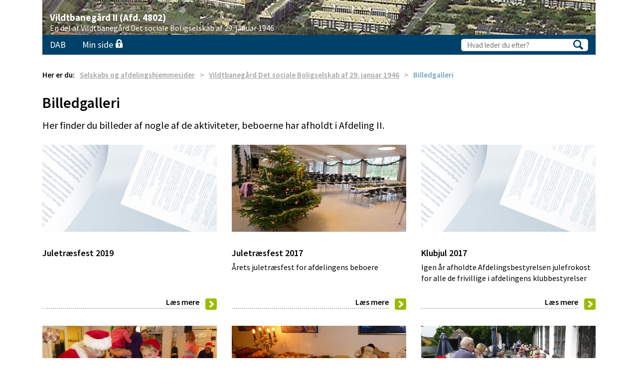

--- FILE ---
content_type: text/html; charset=utf-8
request_url: https://www.dabbolig.dk/vildtbanegaard-det-sociale-boligselskab-af-29-januar-1946/afdelingsoversigt/vildtbanegaard-ii/billedgalleri/
body_size: 22180
content:

    <!doctype html>
    <html xmlns:umbraco="http://umbraco.org" lang="en" ng-app="BoligExtra" ng-controller="MasterController">
    <head>
        <meta charset="utf-8">
        <meta http-equiv="X-UA-Compatible" content="IE=edge" />
        <meta name="viewport" content="width=device-width, initial-scale=1">

        <title>Billedgalleri - DAB</title>
<meta name="description" content=""/>

        <meta name="format-detection" content="telephone=no">

        <!--CookieConsent-->
        
        <script bex-mandatory id="cookie-consent-app" src="https://cookie.cdn.incomit.dk/assets/main.js" passive="true"></script>
        <!--End CookieConsent-->

        <link href="//fonts.googleapis.com/css?family=Source+Sans+Pro:400,600,700" rel="stylesheet" type="text/css">
        <link href="/css/bootstrap.min.css" rel="stylesheet">
        <link href="/css/bootstrap-theme.min.css" rel="stylesheet" />
        <link href="/css/FrontEndEdit.css" type="text/css" rel="stylesheet" />
        <link rel="stylesheet" type="text/css" href="/Dist/dab-css-min.css" />
        <script bex-mandatory src="/Dist/angular-vendor-min.js"></script>
        <script bex-mandatory src="/Dist/top-scripts-min.js"></script>

        
    
        <!-- Insert default "Head" markup here -->
     
    


    </head>
    <body style="zoom: 1; z-index: 0;">

        <div id="mobileMenu">
    <menu-list node-id="50624"></menu-list>
</div>
        <div id="mainContainer">

            
            <nav class="navbar navbar-fixed-top top-nav afd-nav  no-print">
        <div class="main-header second-type">
            <div class="container bannerStyleRules">

                <div class="navbar-header">
                    <button onclick="javascript:$('html,body').animate({ scrollTop: 0 }, 500);" type="button" class="navbar-toggle collapsed" data-toggle="collapse" data-target="#navbar-mobile" aria-expanded="false" aria-controls="navbar">
                        <span class="sr-only">Toggle navigation</span>
                        <span class="icon-bar"></span>
                        <span class="icon-bar"></span>
                        <span class="icon-bar"></span>
                        <span class="icon-open"></span>
                    </button>

                            <div style="background-image: url(/ImageGen.ashx?Image=/media/2949/billed_fra_oven.jpg&width=1140&height=70&crop=Resize); width: 1110px; height: 70px; line-height: normal">
                                <a href="/vildtbanegaard-det-sociale-boligselskab-af-29-januar-1946/afdelingsoversigt/vildtbanegaard-ii/" class="companyDepartment" id="logo" style="text-underline: none; color: #ffffff; display: inline-block">
                                    <span style="padding-left: 15px;">Vildtbaneg&#229;rd II (Afd. 4802)</span>
                                </a>
                                <div class="clear"></div>
                                    <a href="/vildtbanegaard-det-sociale-boligselskab-af-29-januar-1946/" style="text-underline: none; color: #ffffff; display: inline-block">
                                        <span style="padding-left: 15px;" class="small-text">En del af Vildtbaneg&#229;rd Det sociale Boligselskab af 29. januar 1946</span>
                                    </a>
                            </div>


                </div>
                <div id="navbar" class="navbar-collapse collapse">
                    <ul class="nav navbar-nav navbar-right list-unstyled"></ul>
                </div>
                
            </div>
        </div>
        <div class="sub-nav second-type">
            <div class="container">
                <div class="inside">
                    <ul class="pull-left list-unstyled">
                        <li class="hidden-xs">
                            <a href="/">DAB</a>
                        </li>
                        <li>
                            <a href="/min-side/" id="min_side">Min side <span class="lock"></span></a>
                        </li>
                            <li>
                                <a href="/skriv-dig-op/" id="gemte" style="display: none;">
                                  
                                    <span class="hidden-xs">Gemte boligønsker</span> <span class="house"></span><span class="counter" id="savedCartWishes">0</span>
                                </a>
                            </li>


                    </ul>
                    <div id="top-search" class="pull-right">
                        <form action="/soeg/" method="GET" id="frmEzSearch">
                            <input type="text" name="q" id="txtezSearch" placeholder="Hvad leder du efter?">
                            <b>
                                <input type="submit" value="" id="submit-search">
                            </b>
                        </form>
                    </div>
                </div>
            </div>
        </div>
        <div class="clearfix"></div>
        




    </nav>

            <div glossary role="main">
                <div id="oldIE" class="oldIE no-print" style="display: none; width: 100%;">

                    <div class="container">
                        <div class="statsContain col-xs-12">
                            <p style="font-size: 21px; line-height: 35px; margin-bottom: 5px;">
                                
                                
                            </p>
                        </div>
                    </div>
                </div>
                
    <div class="container" id="loader-handle">
        <div class="row">
            <div class="col-md-12">
                <ul class="breadcrumbs list-unstyled pull-left" id="breadcrumbs" no-glossary>
    <li>Her er du:</li>
    
        <li class="step"><a href="/selskabs-og-afdelingshjemmesider/">Selskabs og afdelingshjemmesider</a></li>
        <li class="step"><a href="/vildtbanegaard-det-sociale-boligselskab-af-29-januar-1946/">Vildtbaneg&#229;rd Det sociale Boligselskab af 29. januar 1946</a></li>
    
    <li class="current">Billedgalleri</li>
</ul>
            </div>
        </div>
		<div class="row page-container">
			<div class="page-content normal-page col-md-12">
				

    <!--top nav -->
    <div class="normal-page" ng-if="!editContent">
        
        <h1>
            Billedgalleri
        </h1>
        <div class="page-desc">
            Her finder du billeder af nogle af de aktiviteter, beboerne har afholdt i Afdeling II.
        </div>
        <div class="row">



    <div class="umb-grid">
                <div class="grid-section">
                </div>
    </div>


        
    </div>

        <div class="row sections" no-glossary>
        <!-- start of sections -->
            <div class="col-md-4 col-sm-6 section">
                <div class="image-container">
                    <a href="/vildtbanegaard-det-sociale-boligselskab-af-29-januar-1946/afdelingsoversigt/vildtbanegaard-ii/billedgalleri/juletraesfest-2019/" >
                            <img src="/img/page1-0.jpg" alt="Intet billede">
                    </a>
                </div>
                <p class="head">Juletr&#230;sfest 2019</p>
                <div class="short-desc">
                    
                </div>
                <a href="/vildtbanegaard-det-sociale-boligselskab-af-29-januar-1946/afdelingsoversigt/vildtbanegaard-ii/billedgalleri/juletraesfest-2019/"  class="full-width-btn"><span class="text">Læs mere</span><span class="green-arrow-box"><span class="right-arrow"></span></span></a>
            </div>
            <div class="col-md-4 col-sm-6 section">
                <div class="image-container">
                    <a href="/vildtbanegaard-det-sociale-boligselskab-af-29-januar-1946/afdelingsoversigt/vildtbanegaard-ii/billedgalleri/juletraesfest-2017/" >
                                <img src="/imagegen.ashx?width=600&height=300&crop=Resize&image=/media/5172/_mg_9455.jpg&AltImage=/img/page1-0.jpg" alt="">
                    </a>
                </div>
                <p class="head">Juletr&#230;sfest 2017</p>
                <div class="short-desc">
                    &#197;rets juletr&#230;sfest for afdelingens beboere
                </div>
                <a href="/vildtbanegaard-det-sociale-boligselskab-af-29-januar-1946/afdelingsoversigt/vildtbanegaard-ii/billedgalleri/juletraesfest-2017/"  class="full-width-btn"><span class="text">Læs mere</span><span class="green-arrow-box"><span class="right-arrow"></span></span></a>
            </div>
            <div class="col-md-4 col-sm-6 section">
                <div class="image-container">
                    <a href="/vildtbanegaard-det-sociale-boligselskab-af-29-januar-1946/afdelingsoversigt/vildtbanegaard-ii/billedgalleri/klubjul-2017/" >
                            <img src="/img/page1-0.jpg" alt="Intet billede">
                    </a>
                </div>
                <p class="head">Klubjul 2017</p>
                <div class="short-desc">
                    Igen &#229;r afholdte Afdelingsbestyrelsen julefrokost for alle de frivillige i afdelingens klubbestyrelser
                </div>
                <a href="/vildtbanegaard-det-sociale-boligselskab-af-29-januar-1946/afdelingsoversigt/vildtbanegaard-ii/billedgalleri/klubjul-2017/"  class="full-width-btn"><span class="text">Læs mere</span><span class="green-arrow-box"><span class="right-arrow"></span></span></a>
            </div>
            <div class="col-md-4 col-sm-6 section">
                <div class="image-container">
                    <a href="/vildtbanegaard-det-sociale-boligselskab-af-29-januar-1946/afdelingsoversigt/vildtbanegaard-ii/billedgalleri/juletraesfest-2015/" >
                                <img src="/imagegen.ashx?width=600&height=300&crop=Resize&image=/media/2849/9.jpg&AltImage=/img/page1-0.jpg" alt="">
                    </a>
                </div>
                <p class="head">Juletr&#230;sfest 2015</p>
                <div class="short-desc">
                    Beboerne var samlet med julemand og &#230;bleskiver til Juletr&#230;sfesten i Vildtbaneg&#229;rd II.
                </div>
                <a href="/vildtbanegaard-det-sociale-boligselskab-af-29-januar-1946/afdelingsoversigt/vildtbanegaard-ii/billedgalleri/juletraesfest-2015/"  class="full-width-btn"><span class="text">Læs mere</span><span class="green-arrow-box"><span class="right-arrow"></span></span></a>
            </div>
            <div class="col-md-4 col-sm-6 section">
                <div class="image-container">
                    <a href="/vildtbanegaard-det-sociale-boligselskab-af-29-januar-1946/afdelingsoversigt/vildtbanegaard-ii/billedgalleri/klubjul-2015/" >
                                <img src="/imagegen.ashx?width=600&height=300&crop=Resize&image=/media/2950/klubjul2015-1.jpg&AltImage=/img/page1-0.jpg" alt="">
                    </a>
                </div>
                <p class="head">Klubjul 2015</p>
                <div class="short-desc">
                    Mange glade beboere var samlet til Klubjul 2015
                </div>
                <a href="/vildtbanegaard-det-sociale-boligselskab-af-29-januar-1946/afdelingsoversigt/vildtbanegaard-ii/billedgalleri/klubjul-2015/"  class="full-width-btn"><span class="text">Læs mere</span><span class="green-arrow-box"><span class="right-arrow"></span></span></a>
            </div>
            <div class="col-md-4 col-sm-6 section">
                <div class="image-container">
                    <a href="/vildtbanegaard-det-sociale-boligselskab-af-29-januar-1946/afdelingsoversigt/vildtbanegaard-ii/billedgalleri/pensionisttur-til-oroe-2015/" >
                                <img src="/imagegen.ashx?width=600&height=300&crop=Resize&image=/media/2989/p1030973.jpg&AltImage=/img/page1-0.jpg" alt="">
                    </a>
                </div>
                <p class="head">Pensionisttur til Or&#248; 2015</p>
                <div class="short-desc">
                    Beboerne steg p&#229; bussen og k&#248;rte til Or&#248;.
                </div>
                <a href="/vildtbanegaard-det-sociale-boligselskab-af-29-januar-1946/afdelingsoversigt/vildtbanegaard-ii/billedgalleri/pensionisttur-til-oroe-2015/"  class="full-width-btn"><span class="text">Læs mere</span><span class="green-arrow-box"><span class="right-arrow"></span></span></a>
            </div>
            <div class="col-md-4 col-sm-6 section">
                <div class="image-container">
                    <a href="/vildtbanegaard-det-sociale-boligselskab-af-29-januar-1946/afdelingsoversigt/vildtbanegaard-ii/billedgalleri/meretes-10-aars-jubilaerum/" >
                                <img src="/imagegen.ashx?width=600&height=300&crop=Resize&image=/media/3055/6.jpg&AltImage=/img/page1-0.jpg" alt="">
                    </a>
                </div>
                <p class="head">Meretes 10 &#229;rs jubil&#230;rum</p>
                <div class="short-desc">
                    Mange var m&#248;dt op for at fejre Meretes jubil&#230;um den 8. maj 2015.
                </div>
                <a href="/vildtbanegaard-det-sociale-boligselskab-af-29-januar-1946/afdelingsoversigt/vildtbanegaard-ii/billedgalleri/meretes-10-aars-jubilaerum/"  class="full-width-btn"><span class="text">Læs mere</span><span class="green-arrow-box"><span class="right-arrow"></span></span></a>
            </div>
            <div class="col-md-4 col-sm-6 section">
                <div class="image-container">
                    <a href="/vildtbanegaard-det-sociale-boligselskab-af-29-januar-1946/afdelingsoversigt/vildtbanegaard-ii/billedgalleri/juletraesfest-2014/" >
                                <img src="/imagegen.ashx?width=600&height=300&crop=Resize&image=/media/3160/p1030051.jpg&AltImage=/img/page1-0.jpg" alt="">
                    </a>
                </div>
                <p class="head">Juletr&#230;sfest 2014</p>
                <div class="short-desc">
                    Den gode julestemning var ikke sv&#230;r at f&#229; &#248;je p&#229;.
                </div>
                <a href="/vildtbanegaard-det-sociale-boligselskab-af-29-januar-1946/afdelingsoversigt/vildtbanegaard-ii/billedgalleri/juletraesfest-2014/"  class="full-width-btn"><span class="text">Læs mere</span><span class="green-arrow-box"><span class="right-arrow"></span></span></a>
            </div>
            <div class="col-md-4 col-sm-6 section">
                <div class="image-container">
                    <a href="/vildtbanegaard-det-sociale-boligselskab-af-29-januar-1946/afdelingsoversigt/vildtbanegaard-ii/billedgalleri/klubjul-2014/" >
                                <img src="/imagegen.ashx?width=600&height=300&crop=Resize&image=/media/3171/9.jpg&AltImage=/img/page1-0.jpg" alt="">
                    </a>
                </div>
                <p class="head">Klubjul 2014</p>
                <div class="short-desc">
                    Der var b&#229;de god mad, dans og sang til klubjul 2014.
                </div>
                <a href="/vildtbanegaard-det-sociale-boligselskab-af-29-januar-1946/afdelingsoversigt/vildtbanegaard-ii/billedgalleri/klubjul-2014/"  class="full-width-btn"><span class="text">Læs mere</span><span class="green-arrow-box"><span class="right-arrow"></span></span></a>
            </div>
            <div class="col-md-4 col-sm-6 section">
                <div class="image-container">
                    <a href="/vildtbanegaard-det-sociale-boligselskab-af-29-januar-1946/afdelingsoversigt/vildtbanegaard-ii/billedgalleri/asgers-20-aars-jubilaeum/" >
                                <img src="/imagegen.ashx?width=600&height=300&crop=Resize&image=/media/departmentfiles/77928/p1020255.jpg&AltImage=/img/page1-0.jpg" alt="">
                    </a>
                </div>
                <p class="head">Asgers 20 &#229;rs jubil&#230;um</p>
                <div class="short-desc">
                    Asgers 20 &#229;rs jubil&#230;um blev fejret med gode venner og dejlig mad.
                </div>
                <a href="/vildtbanegaard-det-sociale-boligselskab-af-29-januar-1946/afdelingsoversigt/vildtbanegaard-ii/billedgalleri/asgers-20-aars-jubilaeum/"  class="full-width-btn"><span class="text">Læs mere</span><span class="green-arrow-box"><span class="right-arrow"></span></span></a>
            </div>
            <div class="col-md-4 col-sm-6 section">
                <div class="image-container">
                    <a href="/vildtbanegaard-det-sociale-boligselskab-af-29-januar-1946/afdelingsoversigt/vildtbanegaard-ii/billedgalleri/juletraesfest-2013/" >
                                <img src="/imagegen.ashx?width=600&height=300&crop=Resize&image=/media/departmentfiles/77165/p1010985.jpg&AltImage=/img/page1-0.jpg" alt="">
                    </a>
                </div>
                <p class="head">Juletr&#230;sfest 2013</p>
                <div class="short-desc">
                    B&#229;de b&#248;rn og voksne hyggede sig til juletr&#230;sfesten.
                </div>
                <a href="/vildtbanegaard-det-sociale-boligselskab-af-29-januar-1946/afdelingsoversigt/vildtbanegaard-ii/billedgalleri/juletraesfest-2013/"  class="full-width-btn"><span class="text">Læs mere</span><span class="green-arrow-box"><span class="right-arrow"></span></span></a>
            </div>
    </div>

    </div>


    <div class="edit-section" ng-if="editContent">
        <edit-content></edit-content>
    </div>


				
				<div class="social-buttons col-md-6 col-md-offset-6">
					<a href="#" class="share">
					  <span class="icon"></span> 
					  Tip en ven
					</a>
					<a href="#" class="print">
					  <span class="print"></span> 
					  Print siden
					</a>
					<a href="#" class="facebook">
					  <span class="icon"></span> 
					  Del på Facebook
					</a>
              	</div>
			</div>
		</div>
    </div>

            </div>
            <footer class="no-print">
                <div class="container">
                    <div class="row">
                        <div class="col-md-1 col-sm-1 footer-icon">
                            <img src="/img/footer-icon.svg" alt="">
                        </div>
                        <footer-map></footer-map>

                        <div class="col-md-3 right-footer col-sm-10">
    <h3>Hurtig vej til ...</h3>
    <ul class="list-unstyled">
                <li><a href="/find-bolig/">Find bolig</a></li>
                <li><a href="/at-bo-alment/naar-du-flytter-ind-og-ud/">N&#229;r du flytter ind og ud</a></li>
                <li><a href="/kontakt/">Kontakt</a></li>
                <li><a href="/om-os/dabs-ydelser/persondatapolitik/">Persondatapolitik</a></li>
                <li><a href="/whistleblowerordningen/">Whistleblowerordningen</a></li>
                <li><a href="https://www.was.digst.dk/dabbolig-dk">Tilg&#230;ngelighedserkl&#230;ring</a></li>
        <div class="clearfix"></div>
    </ul>
    <a href="/login.aspx" id="footer-login">
        <span class="lock"></span><span class="text">
            Log ind på<br>
            Min side
        </span>
    </a>
    <div class="visible-lg visible-md translate-container">
        <div id="google_translate_element"></div>
        <p>DAB-Lejerbo tager forbehold for oversættelsen ikke er korrekt</p>
    </div>
</div>
                    </div>
                </div>
            </footer>

            <a href="#" id="go-to-top-mobile">
                <span></span></a>
            <!-- Include all compiled plugins (below), or include individual files as needed -->
            <script bex-mandatory src="/Scripts/Boligextra/Floatbox/floatbox.js"></script>
            <script bex-mandatory src="/Dist/bottom-scripts-min.js"></script>

            
    
        <!-- Insert default "Scripts" markup here -->

    



            <!-- Google Tag Manager -->
            <noscript>
            <iframe src="//www.googletagmanager.com/ns.html?id=GTM-P2T6VX"
                    height="0" width="0" style="display: none; visibility: hidden"></iframe>
        </noscript>
        <script>
            window.addCookieEvent("_utma",
                function () {
                    (function (w, d, s, l, i) {
                        w[l] = w[l] || []; w[l].push({
                            'gtm.start':
                                new Date().getTime(), event: 'gtm.js'
                        }); var f = d.getElementsByTagName(s)[0],
                            j = d.createElement(s), dl = l != 'dataLayer' ? '&l=' + l : ''; j.async = true; j.src =
                                '//www.googletagmanager.com/gtm.js?id=' + i + dl; f.parentNode.insertBefore(j, f);
                    })(window, document, 'script', 'dataLayer', 'GTM-P2T6VX');
                },
                function () { });
        </script>
            
            <!-- End Google Tag Manager -->

            <script bex-mandatory type="text/javascript">
                function googleTranslateElementInit() {
                    new google.translate.TranslateElement({
                        pageLanguage: 'da',
                        layout: google.translate.TranslateElement.InlineLayout.SIMPLE
                    },
                        'google_translate_element');

                    // This is for overwriting the default text in the Google translater dropdown
                    setTimeout('$(".goog-te-menu-value span").first().html("Choose language")', 1000);
                }

                window.currentNodeId = '50624';
            </script>
            
            <script bex-mandatory type="text/javascript" src="//translate.google.com/translate_a/element.js?cb=googleTranslateElementInit"></script>

        </div>
    </body>
    </html>


--- FILE ---
content_type: text/html
request_url: https://www.dabbolig.dk/Templates/Menu/Menu.html
body_size: 2229
content:
<!--<div ng-switch on="(menuData.ShowLoggedInNavigation || !menuData.IsCompanyOrDepartmentPage)">
    <div ng-switch-when="true">-->
<div id="mobile-nav" class="hidden-sm hidden-md hidden-lg mobile-navigation no-print">
    <header>
        <nav class="navbar top-nav ">
            <div class="main-header">
                <div class="container">
                    <div class="navbar-header">
                        <div class="back-btn w-logo" style="display: block;">
                            <a href="/">
                                <i class="glyphicon glyphicon-menu-left"></i>
                                <span></span>
                            </a>
                        </div>
                    </div>
                </div>
            </div>
            <div class="sub-nav">
                <div class="container">
                    <div id="top-search" class="pull-right"></div>
                </div>
            </div>
            <div class="clearfix"></div>
        </nav>
    </header>
    <main>
        <div class="navigation-container">
            <div class="navigation-items first-sub-set" data-level="0" data-newbacktext="">
                <ul class="list-unstyled">
                    <li class="mm-current-page">
                        <div class="nav-item" data-level="0">
                            <a ng-href="{{menuData.RootMenuItem.Url}}">{{menuData.RootMenuItem.Name}}</a>
                        </div>
                    </li>
                    <li ng-repeat="menuItem in menuData.MenuItems">
                        <div class="nav-item " ng-class="{'no-sub': menuItem.Children.length == 0, 'alt-nav-item': menuItem.UseAltNavigationClass}" data-level="1">
                            <a ng-href="{{menuItem.Url}}" target="{{menuItem.HasExternalUrl ? '_blank' : ''}}">{{menuItem.Name}}</a>
                            <div ng-if="menuItem.Children.length > 0" class="slide">
                                <a><i class="glyphicon glyphicon-menu-right"></i></a>
                            </div>
                        </div>
                        <menu-sub-level ng-if="menuItem.Children.length > 0" menu-item-sub-level="menuItem"></menu-sub-level>
                    </li>
                </ul>
            </div>
        </div>
    </main>
</div>

--- FILE ---
content_type: text/html
request_url: https://www.dabbolig.dk/templates/Footer.html
body_size: 1917
content:
<div class="col-md-4 col-sm-6 map-stuff">
    <h3>Kontakt</h3>
    <ul id="footer-map-nav" class="hidden-xs list-unstyled">
        <li ng-repeat="o in offices">
            <a href="javascript:void(0);" ng-mouseenter="moveDot(o)" ng-mouseleave="resetDot()" ng-class="{active: isSelectedOffice(o)}" ng-click="selectOffice(o)"><span ng-bind-html="o.Title"></span></a>
        </li>
    </ul>

    <select id="footer-map-nav-mobile" class="visible-xs" ng-options="o.Title for o in offices" ng-model="selectedOffice"></select>
    <div id="footer-map-container" class="hidden-xs">
        <div id="footer-map">
            <div id="footer-map-pointer" ng-style="mapMarkerPlacing">

                <img src="/img/footer-map-poiner.png" alt="">
                <div class="the-dot"></div>
            </div>
        </div>
    </div> 
</div>
<div class="col-md-4 col-sm-4">
    <div class="middle-col">
        <a href="#" class="visible-xs-block blue-btn" id="footer-view-map"> <span class="icon"></span>Vis vej</a>
        <h4>Adresse:</h4>
        <p ng-if="selectedOffice.Office">

            {{selectedOffice.Office.Name}} <br>
            {{selectedOffice.Office.Address}}<br>
            {{selectedOffice.Office.PostalCodeCity}}<br>
             Tlf: {{selectedOffice.Office.HomePhone}}
        </p>
        <p ng-if="!selectedOffice.Office">
            Der er ingen tilgængelige oplysninger om kontoret
        </p>
        <a ng-if="selectedOffice.Office.HomePhone" ng-href="tel:{{selectedOffice.Office.HomePhone}}" class="visible-xs-block blue-btn" id="footer-call"> <span class="icon"> </span>Ring op</a>
        <p ng-bind="selectedOffice.Office.OfficeHours1" style="white-space: pre-line;">
        </p>
        <a ng-href="/{{selectedOffice.NodeId}}" class="blue-btn"> Kontakt </a><br>
        <!--<label> Find din afdeling: </label><br>
        <div id="footer-search">
            <input type="text" name="bottom-footer" placeholder="Afdeling ...">
            <a href="#" id="submit-search-footer"> </a>
        </div>-->
    </div>
</div>

--- FILE ---
content_type: text/html
request_url: https://www.dabbolig.dk/Templates/Menu/MenuSubLevel.html
body_size: 881
content:
<ul class="navigation-items" data-level="{{::menuItemSubLevel.Level}}" data-newbacktext="{{::menuItemSubLevel.ParentName}}">
    <li class="mm-current-page">
        <div class="nav-item " data-level="{{menuItemSubLevel.Level}}">
            <a ng-href="{{::menuItemSubLevel.Url}}" target="{{menuItemSubLevel.HasExternalUrl ? '_blank' : ''}}">{{::menuItemSubLevel.Name}}</a>
        </div>
    </li>
    <li ng-repeat="menuItem in menuItemSubLevel.Children">
        <div class="nav-item " ng-class="{'no-sub': menuItem.Children.length == 0, 'alt-nav-item': menuItem.UseAltNavigationClass}" data-level="{{::menuItem.Level}}">
            <a ng-href="{{::menuItem.Url}}" target="{{menuItem.HasExternalUrl ? '_blank' : ''}}">{{::menuItem.Name}}</a>
            <div ng-if="menuItem.Children.length > 0" class="slide">
                <a><i class="glyphicon glyphicon-menu-right"></i></a>
            </div>
        </div>
        <menu-sub-level ng-if="menuItem.Children.length > 0" menu-item-sub-level="menuItem"></menu-sub-level>
    </li>
</ul>


--- FILE ---
content_type: text/css
request_url: https://www.dabbolig.dk/css/FrontEndEdit.css
body_size: 12253
content:
#editContent a.cancel-btn,#editContent a.new-content-btn {    font-size: 16px;    display: block;    height: 58px;    line-height: 58px;    background: #f49200;    color: #fff;    text-align: center;    margin-bottom: 1px;}#editContent a.new-content-btn.delete-page {        background: #004169;}    #editContent a.cancel-btn:hover, #editContent a.cancel-btn:focus {        text-decoration: none;    }    #editContent a.cancel-btn .fa-times {        margin-right: 15px;    }#editContent .file-box,.as-sortable-drag .file-box {    margin-bottom: 30px;}    #editContent .file-box input {        padding: 2px 10px;        width: 100%;        margin: 0;    }    #editContent .file-box textarea {        padding: 2px 10px;        width: 100%;        margin: 0;        resize: vertical;    }    #editContent .file-box > span.box-label,    .as-sortable-drag .file-box > span.box-label {        background: #f49200;        color: white;        margin: 0;        padding: 2px 10px;    }    #editContent .file-box .nav-tabs {        border-bottom: none;        font-size: 16px;    }        #editContent .file-box .nav-tabs > li {            border: none;        }            #editContent .file-box .nav-tabs > li.active a:hover, #editContent .file-box .nav-tabs > li.active a:focus {                border: none;            }            #editContent .file-box .nav-tabs > li a {                padding: 0;                text-align: center;                margin-right: 0;                border: none;            }    #editContent .file-box .document-type-picker > li a {        color: #fff;        line-height: 58px;    }    #editContent .file-box .document-type-picker > li {        width: 33.33%;        background: #b1b1b1;    }        #editContent .file-box .document-type-picker > li.text img {            margin-top: -5px;            margin-right: 15px;        }        #editContent .file-box .document-type-picker > li.pictures img {            margin-top: -5px;            margin-right: 15px;        }        #editContent .file-box .document-type-picker > li.publications img {            margin-top: -5px;            margin-right: 15px;        }        #editContent .file-box .document-type-picker > li a:hover {            background: #cecece;        }        #editContent .file-box .document-type-picker > li.active,        #editContent .file-box .document-type-picker > li.highlighted {            background: #f49200;        }            #editContent .file-box .document-type-picker > li.active a,            #editContent .file-box .document-type-picker > li.highlighted a {                background: #f49200;            }                #editContent .file-box .document-type-picker > li.active a:hover, #editContent .file-box .document-type-picker > li.active a:focus {                    color: #fff;                }    #editContent .file-box .text-container {        position: relative;        width: 100%;        height: 100%;        cursor: pointer;    }        #editContent .file-box .text-container label {            display: block;            margin-bottom: 0;            cursor: pointer;        }        #editContent .file-box .text-container input[type="checkbox"] {            display: none;        }        #editContent .file-box .text-container .checkbox-img {            background: url('../images/checkbox-checked.png') no-repeat 0 0;            width: 36px;            height: 36px;            z-index: 111;            position: absolute;            top: 35%;            left: 57%;        }    #editContent .file-box .picture-type-picker {        border-bottom: 1px solid #b1b1b1;    }        #editContent .file-box .picture-type-picker > li {            width: 33%;            text-align: center;        }            #editContent .file-box .picture-type-picker > li a {                color: #b1b1b1;                display: inline-block;                border-bottom: 1px solid transparent;                padding-top: 10px;                padding-bottom: 25px;            }                #editContent .file-box .picture-type-picker > li a:hover {                    background: #fff;                    border-bottom: #b1b1b1;                }            #editContent .file-box .picture-type-picker > li.active a {                color: #f49200;                border-bottom: 1px solid #f49200;            }                #editContent .file-box .picture-type-picker > li.active a:hover, #editContent .file-box .picture-type-picker > li.active a:focus {                    border-bottom: 1px solid #f49200;                }            /*#editContent .file-box .picture-type-picker > li:first-of-type {                text-align: right;            }            #editContent .file-box .picture-type-picker > li:last-of-type {                text-align: left;            }            #editContent .file-box .picture-type-picker > li:first-of-type a {                margin-right: 65px;            }            #editContent .file-box .picture-type-picker > li:last-of-type a {                margin-left: 65px;            }*/    #editContent .file-box .tab-content,    .as-sortable-drag .file-box .tab-content {        border: 1px solid #f49200;        position: relative;    }/*#editContent .file-box > .tab-content > div.edit-controls {        position: absolute;        right: 0;        top: 0;    }*/#editContent .edit-controls,.as-sortable-drag .edit-controls {    border: 1px solid #f49200;    border-bottom: 0;}#editContent .edit-tiles .edit-controls,.as-sortable-drag .edit-tiles .edit-controls {    border: 1px solid #f49200;    border-top: 0;    border-right: 0;    position: absolute;    right: 0;    background: white;    z-index:2;}#editContent .edit-controls a,.as-sortable-drag .edit-controls a {    color: black;    text-decoration: none !important;    width: 20px;    text-align: center;}    #editContent .edit-controls a:hover {        background-color: #f49200;        color: white;    }    #editContent .edit-controls a + a,    .as-sortable-drag .edit-controls a + a {        border-left: 1px solid #f49200;    }#editContent .file-box > .nav-tabs + .tab-content {    /*padding: 25px 10px;*/    /*text-align: center;*/    padding: 15px;}#editContent .file-box .grey-box {    background: #c4c4c4;    text-align: center;    padding-top: 55px;    padding-bottom: 30px;    margin-bottom: 30px;    cursor: pointer;}    #editContent .file-box .grey-box img {        margin-bottom: 40px;        margin-top: 20px;    }    #editContent .file-box .grey-box p {        margin-bottom: 0;        font-size: 16px;        color: #fff;        font-weight: 500;    }#editContent .file-box .accept-btn {    height: 58px;    line-height: 56px;    width: 178px;    background: #f49200;    color: #fff;    font-size: 16px;    display: inline-block;    vertical-align: middle;}    #editContent .file-box .accept-btn img {        margin-right: 15px;        margin-top: -5px;    }    #editContent .file-box .accept-btn:hover, #editContent .file-box .accept-btn:focus {        text-decoration: none;    }#editContent .file-box .picture-archive {    text-align: left;    padding-top: 6px;    padding-bottom: 7px;    border-bottom: 1px solid #c4c4c4;}    #editContent .file-box .picture-archive .breadcrumb {        background: transparent;        font-size: 16px;        margin-bottom: 0;        padding-left: 0;        padding-right: 0;    }        #editContent .file-box .picture-archive .breadcrumb img {            margin-top: -4px;            margin-right: 12px;        }    #editContent .file-box .picture-archive .breadcrumb-item a {        color: #f49200;        text-decoration: none;    }    #editContent .file-box .picture-archive .breadcrumb-item .active {        color: #c4c4c4;    }    #editContent .file-box .picture-archive .breadcrumb > li + li:before {        color: #c4c4c4;    }    #editContent .file-box .picture-archive .breadcrumb > li + li:last-of-type:after {        padding: 0 5px;        color: #c4c4c4;        content: "/\00a0";    }#editContent .file-box .picture-picker {    margin-top: 20px;    margin-bottom: 25px;}    #editContent .file-box .picture-picker img {        width: 100%;        cursor: pointer;    }.file-box .picture-picker .picture-container {    position: relative;    height: 0;    padding-bottom: 78%;    margin-bottom: 30px;    overflow: hidden;}#editContent .file-box .picture-picker .picture-container label {    display: block;    margin-bottom: 0;}#editContent .file-box .picture-picker .picture-container input[type="checkbox"] {    display: none;}#editContent .file-box .picture-picker .picture-container .checkbox-img {    background: url('../images/checkbox-checked.png') no-repeat 0 0;    width: 36px;    height: 36px;    z-index: 111;    position: absolute;    top: 35%;    left: 39%;}#editContent .file-box .picture-picker .upload-pictures {    display: block;    height: 100%;}#editContent .file-box > .tab-content #pictures {    padding-left: 20px;    padding-right: 20px;}    #editContent .file-box > .tab-content #pictures .accept-btn {        margin-top: 5px;    }#editContent .ta-editor.form-control,.as-sortable-drag .ta-editor.form-control {    height: auto;}#editContent .new-publication > .tab-content {    height: 242px;    display: block;}#editContent .new-publication .new-publication-wrapper {    position: absolute;    left: 0;    right: 0;    top: 0;    bottom: 0;    height: 100%;}    #editContent .new-publication .new-publication-wrapper > .edit-controls {        left: 50%;        right: auto;        top: 50%;        transform: translate(-50%, -50%);        border: 1px solid #f49200;        padding: 5px;    }/*#editContent a.btn-new-content {    width: 100%;    line-height: 40px;    background: #f49200;    font-size: large;    font-weight: bold;    color: white;}*/#editContent .douse {    position: absolute;    top: 0;    bottom: 0;    right: 0;    left: 0;    background: black;    filter: alpha(opacity=20);    opacity: 0.2;}#editContent .content-center {    position: absolute;    top: 50%;    bottom: 0;    right: 0;    left: 0;    z-index: 10;    text-align: center;}    #editContent .content-center > * {        -webkit-transform: translateY(-50%);        -moz-transform: translateY(-50%);        -ms-transform: translateY(-50%);        -o-transform: translateY(-50%);        transform: translateY(-50%);    }@media (max-width:992px) {    #editContent .col-xs-to-sm-12 {        float: left;        width: 100% !important;    }}@media (max-width:767px) {    #editContent .file-box .picture-picker {        margin-top: 0;        margin-bottom: 0;    }        #editContent .file-box .picture-picker .picture-container {            margin-top: 25px;            margin-bottom: 20px;        }        #editContent .file-box .picture-picker .upload-pictures {            margin-top: 25px;            margin-bottom: 5px;        }}.modal-content.edit-content {    border: 2px solid #f49200;}    .modal-content.edit-content > .modal-header {        text-align: center;        background: #f49200;        color: #fff;        font-size: 16px;        padding-top: 10px;    }    .modal-content.edit-content .name-wrapper {        border: 1px solid #f49200;        /*padding: 10px;*/        margin-bottom: 15px;    }        .modal-content.edit-content .name-wrapper > input {            width: 100%;            margin: 0;            padding: 5px;            height: auto;            border-radius: 0;        }    .modal-content.edit-content .url-wrapper {        color: #999;        background: #efefef;        border: 1px solid #f49200;        height: 47px;        line-height: 47px;        padding: 0 10px;    }    .modal-content.edit-content span.highlight {        color: #f49200;    }    .modal-content.edit-content ul.page-picker li.item > div {        color: #9b9b9b;        font-size: 16px;        border: 1px solid #f2f2f2;        padding: 5px 15px;    }    .modal-content.edit-content ul.page-picker li.item.active > div {        border: 1px solid #f49200;    }     .modal-content.edit-content ul.page-picker ul {         margin-left: 15px;     }     .modal-content.edit-content .modal-footer {         text-align: center;     }     .modal-content.edit-content .modal-footer .save-btn {             font-size: 16px;    display: inline-block;    height: 58px;    line-height: 58px;    padding-left: 36px;    padding-right: 36px;    background: #f49200;    color: #fff;    text-align: center;    margin-bottom: 1px;     }

--- FILE ---
content_type: text/css
request_url: https://www.dabbolig.dk/Dist/dab-css-min.css
body_size: 62529
content:
.dateText,.datepicker .datepicker-switch{width:145px}.buttonNext,.pagingNumber{padding-left:5px}.buttonPrevious,.pagingNumber{padding-right:5px}.cal-row-fluid:after,.clearfix:after,.ui-helper-clearfix:after{clear:both}.italic,p.caption{font-style:italic}.homeFinance tbody tr th{background-color:#fff}.dateSelectors{display:flex}.dateSelectors div{margin-right:25px}.colerSpan{background-color:#a0b907;line-height:30px}.dateText{color:#fff;text-align:center;margin-left:10px;margin-right:10px}.align-right,.amountAlign,.full-width-btn{text-align:right}.pagingTable{margin-top:15px}a[href^=tel]{text-decoration:inherit;color:inherit}.clearfix:after{content:"";display:table}.bold{font-weight:600}.green{color:#a0b907}.grey-text{color:#666}html{-ms-overflow-style:scrollbar;font-size:16px}.pink{color:#a20951}.red{color:red}.background-blue{background-color:#0060a9!important}.center-text{text-align:center}.hidden{display:none}.cursorPointer{cursor:pointer}.cursorDefault,.ui-state-disabled{cursor:default!important}.text-ellipsis{text-overflow:ellipsis;white-space:nowrap;overflow:hidden}.visible-important{visibility:visible!important}.text-align-center{text-align:center}h1,h2,h3,h4,h5{margin:0;font-weight:600}h1,h2{font-size:30px}.margin-bottom-20{margin-bottom:20px}.help-icon:before{float:right;font-size:14px;color:#a20951;line-height:9px;margin-left:5px;margin-right:5px}.help-icon+.tooltip.top .tooltip-arrow{border-top-color:#a20951}.help-icon+.tooltip.top .tooltip-inner{background-color:#a20951;padding:20px;border-radius:0}.info-box{background:#fdf8c8;color:#a20951;position:relative;display:block;border:1px solid #d9d9d6;border-radius:5px;padding:15px}input[type=text]{border:1px solid #c9c9c9}.custom-checkbox input[type=checkbox]{visibility:hidden;height:0;width:0;display:flex}.custom-checkbox input[type=checkbox]:checked+label:before{content:"";background:url(../img/checkbox.png) top no-repeat;height:19px;width:24px}.custom-checkbox label:before{content:"";background:url(../img/checkbox.png) 0 -19px no-repeat;height:19px;width:24px;display:block;float:left;margin-right:6px}.custom-checkbox label{padding:0;font-weight:400}.custom-radio-button label{display:inline-block;cursor:pointer;position:relative;padding-left:25px;margin-right:25px;font-size:14px;margin-bottom:20px}.custom-radio-button input[type=radio]{visibility:hidden;height:0;width:0;display:flex}.custom-radio-button label:before{content:"";display:inline-block;width:18px;height:18px;margin-right:10px;position:absolute;left:0;bottom:1px;background:url(../img/radio-button.png) top no-repeat}.custom-radio-button input[type=radio]:checked+label:before{background:url(../img/radio-button.png) 0 -18px no-repeat}.custom-radio-button-big label{display:inline-block;cursor:pointer;position:relative;padding-left:32px;margin-right:35px;margin-bottom:20px;font-size:22px;font-weight:400}.custom-radio-button-big input[type=radio]{display:none}.custom-radio-button-big label:before{content:"";display:inline-block;width:25px;height:25px;margin-right:10px;position:absolute;left:0;bottom:1px;background:url(../img/radio-button-big.png) top no-repeat}.custom-radio-button-big input[type=radio]:checked+label:before{background:url(../img/radio-button-big.png) 0 -25px no-repeat}.position-relative{position:relative}.floatLeft{float:left}.floatRight{float:right}.subscribe-box{background-color:#e6e6e3;border-radius:5px;padding:0 18px 0 43px;position:relative;height:200px;margin-top:35px}.subscribe-box.frontpage{height:220px;text-align:center;margin-top:20px;padding:25px 18px}.subscribe-box input{line-height:36px;height:38px;padding:0 11px;margin-right:5px;width:342px;border-radius:5px;border:1px solid #c9c9c9;margin-top:5px}.subscribe-box .subscribe-form{padding-top:30px}.full-width-btn{display:block;line-height:23px;color:#000;position:relative}.blue-btn,.green-btn{line-height:35px;font-weight:700}.full-width-btn .text{width:calc(100% - 35px);float:left;font-weight:600;display:block;color:#000;border-bottom:2px dotted #b7b6a6}.full-width-btn:hover{color:#000}.full-width-btn:focus .green-arrow-box,.full-width-btn:hover .green-arrow-box{background:#82960C}.full-width-btn .green-arrow-box{top:4px}.full-width-btn.expandable .green-arrow-box .down-arrow{display:none}.full-width-btn.expandable .green-arrow-box .up-arrow,.full-width-btn.expandable.collapsed .green-arrow-box .down-arrow{display:block}.full-width-btn.expandable.collapsed .green-arrow-box .up-arrow,.full-width-btn.expandable.collapsed .second.text{display:none}.full-width-btn.expandable.collapsed .text{display:inline}.full-width-btn.expandable .text{display:none}.full-width-btn.expandable .second.text{display:inline}.blue-btn,.finance-schedule,.green-btn{display:inline-block}.blue-btn{background:#004169;color:#fff;text-align:center;border-radius:4px;width:230px;border:0;margin-bottom:11px}.blue-btn:active,.blue-btn:focus,.blue-btn:hover{background-color:#002F4B;text-decoration:none;color:#fff}.green-btn{background-color:#a0b907;color:#fff;text-align:center;border-radius:4px;padding:0 25px;border:0}.green-btn:active,.green-btn:focus,.green-btn:hover{background-color:#82960C;text-decoration:none;color:#fff}.green-btn:disabled,.green-btn[disabled]{background-color:#ccc}.grey-btn:active,.grey-btn:focus,.grey-btn:hover{cursor:pointer;color:#fff;text-decoration:none;background:#898787}.help_icon{padding:0 5px}.signup-course{padding-top:25px}#cookies,.signup-course .question-text{padding-top:15px}.signup-course .custom-radio-button input[type=radio] label:before{background:url(/img/radio-button-blue.png) top no-repeat}.signup-course .custom-radio-button input[type=radio]:checked+label:before{background:url(/img/radio-button-blue.png) 0 -18px no-repeat}.finance-schedule{margin-top:30px;width:100%;background:#fff;border-bottom:1px solid #0060a9}.finance-schedule h2{padding:20px;font-size:20px;font-weight:700;color:#0060a9;display:inline-block;width:100%;border-bottom:1px solid #f2f2f2;margin-bottom:5px}.forum-page .notifications,.fp-filearchive .notifications,.grey-boxes .notifications,.navigation .notifications{font-size:13px;border-radius:100%;color:#fff;right:-16px;top:-9px;line-height:15px;padding:1px 6px 3px 7px;display:inline-block;background:#a20951}.forum-page .notifications,.grey-boxes .notifications,.navigation .notifications{position:absolute}.navigation .notifications{top:4px;margin-left:5px;right:auto}.forum-page .notifications{top:-5px;right:-3px}.forum-page .commentNotifications{top:-5px;right:149px}.forum-page .thread-notifications{top:-15px;right:7px}body{font-family:'Source Sans Pro',sans-serif;background:#fff;font-size:16px;font-weight:400;color:#000;padding:0;width:100%}.green-arrow-box{width:23px;height:23px;background-color:#a0b907;border-radius:4px;display:inline-block;margin-left:7px;top:5px;position:relative}.green-arrow-box .right-arrow{background:url(../img/icon-set.png) -56px 0 no-repeat;width:9px;height:13px;display:block;margin:5px 0 0 8px}.green-arrow-box .left-arrow{background:url(../img/icon-set.png) -430px 0 no-repeat;width:9px;height:13px;display:block;margin:5px 0 0 6px}.green-arrow-box .down-arrow,.green-arrow-box .up-arrow{display:block;width:15px;height:9px;background:url(../img/icon-set.png) -199px 0 no-repeat;margin:7px 0 0 4px}.green-arrow-box .up-arrow{background-position:-199px -9px}.green-arrow-box:hover,a:hover .green-arrow-box{background:#82960C}.top-nav .main-header{background:#D5E6F0;height:70px}.top-nav .main-header #logo{display:inline-block;margin-top:10px;width:162px}.top-nav .main-header #logo img{width:100%}.top-nav .main-header #navbar ul{margin-top:8px;margin-right:0}.top-nav .main-header #navbar ul li{margin-left:14px}.top-nav .main-header #navbar ul li a{color:#004169;font-size:15px;padding:0;font-weight:600}.top-nav .main-header #navbar ul li a:focus,.top-nav .main-header #navbar ul li a:hover{background:0 0}.top-nav .main-header #navbar ul li a:focus,.top-nav .main-header #navbar ul li.active a,.top-nav .main-header #navbar ul li:hover a{text-decoration:underline}.top-nav .main-header.second-type{background:#fff}.top-nav .main-header.second-type>.container{height:70px;line-height:70px;overflow:hidden;padding:0 30px}.top-nav .main-header.second-type>.container #logo{color:#000;font-size:19px;margin:0;font-weight:700;padding-top:26px;line-height:18px}.top-nav .main-header.second-type>.container #logo .small-text{display:inline-block;font-size:15px;line-height:20px}.top-nav .main-header.second-type>.container a#logo:hover .small-text{text-decoration:none}.top-nav .main-header.second-type>.container #logo.two-lines{position:relative;top:-7px}.top-nav .sub-nav{background:#004169;height:40px;line-height:40px}.top-nav .sub-nav ul{margin:0}.top-nav .sub-nav ul li{float:left;margin-right:33px;height:40px}.top-nav .sub-nav ul li a{color:#fff;font-size:18px}@media(max-width:767px){.top-nav .sub-nav ul li a{color:#004169}}.top-nav .sub-nav ul .lock{display:inline-block;margin-left:1px;width:14px;height:17px;background:url(../img/lock-icon.svg) center center no-repeat;background-size:cover}.top-nav .sub-nav ul .lock.alt{background:url(../img/lock-icon-alt.svg) center center no-repeat}.top-nav .sub-nav ul #gemte{font-size:15px}.top-nav .sub-nav ul #gemte .house{display:inline-block;width:23px;height:19px;background:url(../img/house-icon.svg) center center;top:1px;margin-left:2px;position:relative;background-size:cover}.top-nav .sub-nav ul #gemte .counter{width:24px;height:24px;display:inline-block;border:1px solid #fff;border-radius:25px;line-height:23px;text-align:center;margin-left:2px}.top-nav .sub-nav #top-search{position:relative}.top-nav .sub-nav #top-search input[type=text]{border-radius:5px;line-height:25px;height:25px;font-size:15px;width:255px;padding:0 33px 0 11px}.top-nav .sub-nav #top-search #submit-search{position:absolute;top:10px;right:10px;width:20px;height:20px;background:url(../img/search-blue-icon.svg) center center no-repeat #fff;background-size:20px 20px;border:none}.top-nav .sub-nav.second-type{background:0 0}.top-nav .sub-nav.second-type>.container .inside{padding:0 15px;width:100%;background:#004169;height:40px;line-height:40px}.top-nav .sub-nav.second-type>.container .inside .name{color:#fff;font-size:14px;font-weight:600}.top-nav .sub-nav.second-type>.container .inside #gemte{margin-left:189px}.top-nav .minside-nav{height:45px;line-height:45px;background:#004169;border-top:1px solid #265d7f}.top-nav .minside-nav ul{margin-bottom:0}.top-nav .minside-nav li{float:left;margin-right:10px}.top-nav .minside-nav li a{line-height:38px;display:block;color:#fff;font-size:16px;padding:0 10px;margin-top:6px}.top-nav .minside-nav li a.active{background-color:#fff;color:#004169;border-radius:5px 5px 0 0;text-decoration:none}.top-nav .minside-nav .logged{color:#b8c2cc;font-size:15px;font-weight:700}.top-nav .minside-nav .logged .since{font-weight:400}.top-nav .minside-nav .logged .log-out{margin-left:15px;color:#b8c2cc}.top-nav .minside-nav .logged .name{margin-right:7px;position:relative}.top-nav .minside-nav .logged .name:before{display:block;content:'';background:#a0b907;width:8px;height:8px;border-radius:8px;position:absolute;left:-15px;top:19px}div[role=main]{padding-top:110px}nav.navbar.navbar-fixed-top.top-nav.logged-in+div[role=main]{padding-top:155px}div[role=main] #landing-carousel{min-height:400px;max-height:480px}div[role=main] #landing-carousel .carousel-inner{height:100%}div[role=main] #landing-carousel .carousel-inner>.item{background-repeat:no-repeat;background-position:center;background-size:cover}div[role=main] #landing-carousel .carousel-inner>.item>img{min-width:100%;min-height:100%;max-width:none}div[role=main] #landing-carousel .container-carousel{position:absolute;top:0;right:0;left:0;height:100%}div[role=main] #landing-carousel .grey-container{position:absolute;margin-top:-65px;top:50%;left:50%;margin-left:205px;max-width:350px;background:rgba(255,255,255,.75);padding:12px}div[role=main] #landing-carousel .grey-container h2{font-size:25px;font-weight:600;margin-bottom:20px}div[role=main] #landing-carousel .grey-container a{line-height:23px;font-size:18px;color:#000;margin-bottom:12px;display:inline-block}div[role=main] #landing-carousel .grey-container .carousel-indicators{bottom:-2px;right:12px;left:auto;float:right;width:auto}div[role=main] #landing-carousel .grey-container .carousel-indicators li{border:0;background-color:rgba(0,0,0,.3);width:9px;height:9px;margin:1px 2px}div[role=main] #landing-carousel .grey-container .carousel-indicators li.activated,div[role=main] #landing-carousel .grey-container .carousel-indicators li.active{background-color:#2d2a2a;width:9px;height:9px;margin:1px 2px}div[role=main] #landing-carousel .carousel-search{height:90px;width:100%;background:rgba(5,5,5,.7);bottom:0;position:absolute;text-align:center}div[role=main] #landing-carousel .carousel-search .carousel-search-container{margin-top:25px;display:inline-block}div[role=main] #landing-carousel .carousel-search .carousel-search-container h1{color:#fff;margin-right:20px}div[role=main] #landing-carousel .carousel-search .carousel-search-container input{border-radius:4px 0 0 4px;line-height:36px;height:38px;padding:0 11px;margin-right:5px;width:342px}div[role=main] #landing-carousel .carousel-search .carousel-search-container #submit-carousel-search{display:block;color:#fff;float:left;line-height:36px;height:38px;background:#a20951;border-radius:0 4px 4px 0;border:1px solid #73073a;font-size:18px;padding:0 17px 0 7px;margin-right:15px;text-decoration:none}div[role=main] #landing-carousel .carousel-search .carousel-search-container #submit-carousel-search span{width:18px;height:18px;background:url(../img/search-white-icon.svg) center center no-repeat;background-size:cover;opacity:.5;display:inline-block;margin-right:5px;position:relative;top:2px}div[role=main] #landing-carousel .carousel-search .carousel-search-container #submit-carousel-search:hover span{opacity:1}div[role=main] #landing-carousel .carousel-search .carousel-search-container #view-carousel-cort{color:#fff;margin-top:17px}div[role=main]>.container{padding-top:30px;padding-bottom:60px}div[role=main]>.container .separator{border-top:2px dotted #b7b6a6;position:relative;bottom:-2px;margin-top:-2px}div[role=main]>.container .separator.bottom{margin-bottom:60px}div[role=main]>.container .separator.top{margin-top:60px;margin-bottom:30px}div[role=main]>.container .separator .mobile{margin-bottom:30px}div[role=main]>.container .minus-margin{margin-top:-10px}div[role=main]>.container .top-landing .first-col,div[role=main]>.container .top-landing .middle-col{height:340px;position:relative}div[role=main]>.container .top-landing .first-col>div,div[role=main]>.container .top-landing .middle-col>div{margin:auto;width:100%;height:100%;position:relative}div[role=main]>.container .top-landing .first-col>div img,div[role=main]>.container .top-landing .middle-col>div img{position:absolute;top:0;bottom:0;margin:auto;width:100%;max-height:100%}div[role=main]>.container .top-landing .middle-col{text-align:center}div[role=main]>.container .top-landing .middle-col h2{margin-top:65px;margin-bottom:10px}div[role=main]>.container .top-landing .middle-col p{font-weight:600;margin-bottom:30px;line-height:20px}div[role=main]>.container .top-landing .new-stuff>div{border-radius:5px;background:#d9d9d6;padding:15px}div[role=main]>.container .top-landing .new-stuff>div h3{font-weight:600;font-size:25px;margin-bottom:5px}div[role=main]>.container .top-landing .new-stuff>div li{margin-bottom:-1px}div[role=main]>.container .top-landing .new-stuff>div li .date{display:block;color:#0060a9;font-size:15px;margin-bottom:-4px}div[role=main]>.container .top-landing .new-stuff>div li p{font-size:15px;line-height:18px}div[role=main]>.container .top-landing .new-stuff>div a{font-weight:600;color:#000}div[role=main]>.container .top-landing .box{border-radius:5px;padding:25px 18px;height:260px;position:relative}div[role=main]>.container .top-landing .box.grey{background-color:#e6e6e3}div[role=main]>.container .top-landing .box.blue{margin-top:0}div[role=main]>.container .top-landing .box h2{margin-bottom:20px}div[role=main]>.container .top-landing .box .green-btn{position:absolute;bottom:25px;left:18px}div[role=main]>.container .top-landing .box ul li{line-height:40px;border-bottom:1px solid #95a0a8;cursor:pointer}div[role=main]>.container .top-landing .box ul li.last{border-bottom:0}div[role=main]>.container .top-landing .box input{border-radius:5px;line-height:29px;height:29px;width:100%;padding:0 6px}div[role=main]>.container .landing-bottom{height:200px;width:100%;margin-bottom:40px}div[role=main]>.container .landing-bottom img{min-height:100%;min-width:100%;width:auto}div[role=main]>.container .landing-bottom.right{width:calc(100% + 15px)}div[role=main]>.container .landing-bottom .green-btn{position:absolute;bottom:30px}div[role=main]>.container .landing-bottom h2{margin-bottom:20px}div[role=main]>.container .landing-bottom-image{float:right}div[role=main]>.container .breadcrumbs{margin-bottom:29px;height:21px}div[role=main]>.container .breadcrumbs li{float:left;margin-right:10px;font-size:15px;font-weight:600}div[role=main]>.container .breadcrumbs li a{color:#a5a5a5;text-decoration:underline}div[role=main]>.container .breadcrumbs li.step::after{content:'>';margin-left:10px;text-decoration:none;color:#a5a5a5}div[role=main]>.container .breadcrumbs li.current{color:#72a1c9}div[role=main]>.container .search-bar .top-nav-search-filters .section{line-height:35px;display:block;float:left;text-align:center;color:#9aa9b7;width:50%;border-radius:5px 5px 0 0;background-color:#004169;font-size:18px;font-weight:600}div[role=main]>.container .search-bar .top-nav-search-filters .section.active{color:#fff;background-color:#0060a9;text-decoration:underline}div[role=main]>.container .search-bar .search-filters{background:#0060a9;color:#fff;padding:5px 18px 35px;border-radius:0 0 4px 4px}div[role=main]>.container .search-bar .search-filters h3{font-size:18px;font-weight:600}div[role=main]>.container .search-bar .search-filters .search input{color:#000;margin-top:18px;margin-right:2%;border-radius:5px 0 0 5px;line-height:35px;height:37px;padding:0 13px;width:71%}div[role=main]>.container .search-bar .search-filters .search #submit-sidebar-search{margin-top:18px;border-radius:0 5px 5px 0;width:27%;padding:0;font-weight:400;border:1px solid #004169}div[role=main]>.container .search-bar .search-filters .search #submit-sidebar-search span{width:18px;height:18px;background:url(../img/search-white-icon.svg) center center no-repeat;background-size:cover;display:inline-block;margin-right:5px;position:relative;top:2px}div[role=main]>.container .search-bar .search-filters .search p{font-size:14px;margin-top:5px;margin-bottom:0}div[role=main]>.container .search-bar .search-filters .advance-search-btn{display:block;margin-top:10px;font-size:14px;color:#fff;text-decoration:none}div[role=main]>.container .search-bar .search-filters .advance-search-btn .minus{display:inline}div[role=main]>.container .search-bar .search-filters .advance-search-btn .plus,div[role=main]>.container .search-bar .search-filters .advance-search-btn.collapsed .minus{display:none}div[role=main]>.container .search-bar .search-filters .advance-section{margin-top:30px}div[role=main]>.container .search-bar .search-filters .advance-section a.sub-section{display:block;color:#fff;margin-bottom:20px}div[role=main]>.container .search-bar .search-filters .advance-section a.sub-section span{display:inline-block;margin-right:10px;width:18px;height:18px;border-radius:4px;background-color:#a0b907;text-align:center;font-size:36px;line-height:12px;vertical-align:middle;font-weight:600}div[role=main]>.container .search-bar .search-filters .advance-section a.sub-section .plus{display:none}div[role=main]>.container .search-bar .search-filters .advance-section a.sub-section .minus{display:inline-block}div[role=main]>.container .search-bar .search-filters .advance-section a.sub-section.collapsed .plus{display:inline-block;font-size:22px;line-height:16px}div[role=main]>.container .search-bar .search-filters .advance-section a.sub-section.collapsed .minus{display:none}div[role=main]>.container .search-bar .search-filters .advanced-lvl2{margin-bottom:20px}div[role=main]>.container .search-bar .search-filters .section-header{margin-top:15px;padding-bottom:10px;display:block;color:#fff}div[role=main]>.container .search-bar .search-filters .section-header span{float:right;width:15px;height:9px;display:none;background:url(../img/icon-set.png) -199px 0 no-repeat}div[role=main]>.container .search-bar .search-filters .section-header .arrow-up{background-position:-199px -9px}div[role=main]>.container .search-bar .search-filters .section-header:hover{text-decoration:underline;cursor:default}div[role=main]>.container .search-bar .search-filters .search-section .custom-checkbox{float:left;width:50%;margin-bottom:15px}#movein-wrapper select,div[role=main]>.container .search-bar .search-filters .search-section select{height:30px;line-height:27px;border-radius:5px;border:1px solid #c9c9c9;-webkit-appearance:none;-moz-appearance:none;appearance:none;padding-left:15px;padding-right:35px;color:#000;background:url(../img/select-bg.png) center right no-repeat #fff;margin-bottom:20px;cursor:pointer}#movein-wrapper select::-ms-expand,div[role=main]>.container .search-bar .search-filters .search-section select::-ms-expand{display:none}div[role=main]>.container .search-bar .search-filters .search-section .col2{width:44%}div[role=main]>.container .search-bar .search-filters .search-section .between{width:9%;text-align:center;display:inline-block}div[role=main]>.container .pink-btn{background:#a20951;display:inline-block;color:#fff;font-size:14px;font-weight:600;line-height:36px;height:35px;padding:0 8px}div[role=main]>.container .pink-btn.clock span{width:24px;height:24px;display:inline-block;background:url(../img/icon-set.png) -406px 0;margin-right:7px;position:relative;top:6px}div[role=main]>.container .normal-sidebar .back-btn{color:#000;font-size:15px;font-weight:600}div[role=main]>.container .normal-sidebar .back-btn .green-arrow-box{margin-right:8px}div[role=main]>.container .normal-sidebar h4{font-size:16px;font-weight:600;margin-top:25px;margin-bottom:8px}div[role=main]>.container .normal-sidebar .navigation{border-top:2px dotted #b7b6a6;border-bottom:2px dotted #b7b6a6;padding:15px 0}div[role=main]>.container .normal-sidebar .navigation>li a{color:#000;line-height:24px;font-size:15px}div[role=main]>.container .normal-sidebar .navigation>li>a::before{display:inline-block;content:'';width:7px;height:11px;background:url(../img/icon-set.png) -439px 0;margin-right:10px}div[role=main]>.container .normal-sidebar .navigation>li .notification{display:inline-block;width:20px;height:20px;border-radius:20px;background-color:#a20951;color:#fff;font-size:15px;font-weight:400;margin:-2px auto 0 7px;text-align:center;vertical-align:middle}div[role=main]>.container .normal-sidebar .box.grey{margin-top:30px}div[role=main]>.container .normal-sidebar .navigation>li ul{margin-left:30px}div[role=main]>.container .normal-sidebar .navigation li.active>a{font-weight:600}div[role=main]>.container .normal-sidebar .navigation li.active>a::before{-webkit-transform:rotate(90deg);-moz-transform:rotate(90deg);-o-transform:rotate(90deg);-ms-transform:rotate(90deg);transform:rotate(90deg)}div[role=main]>.container .normal-sidebar .navigation li.current>a{font-weight:600}div[role=main]>.container .item-mark{width:150px;height:36px;background:url(../img/item-key.png) center no-repeat;position:absolute;top:9px;margin-left:8px}div[role=main]>.container .item-mark-custom{height:36px;background:#004169;border-radius:0 5px 5px 0;position:absolute;top:15px;margin-left:70px;color:#fff;line-height:35px;font-weight:600;font-size:15px;padding-right:14px;padding-left:5px}div[role=main]>.container .item-mark-custom::before{display:block;float:left;margin-left:-50px;width:50px;height:35px;background:url(../img/item-key.png) left no-repeat;content:''}div[role=main]>.container .box.blue{margin-top:30px;border-radius:5px;padding:25px 18px;min-height:260px;position:relative;background-color:#d5e5f0}div[role=main]>.container .box.blue h2{color:#004169;font-size:30px;margin-bottom:0}div[role=main]>.container .box.blue ul li{line-height:20px;padding:10px 0;border-bottom:1px solid #95a0a8;cursor:pointer}div[role=main]>.container .box.blue ul li.last{border-bottom:0}div[role=main]>.container .box.blue input{border-radius:5px;line-height:29px;height:29px;width:100%;padding:0 6px}div[role=main]>.container .box.grey{border-radius:5px;padding:25px 18px;position:relative;background-color:#e7e7e2}div[role=main]>.container .box.grey h4{margin-top:0}div[role=main]>.container .box.grey ul li+li{border-top:1px solid #95a0a8;margin-top:10px;padding-top:10px}div[role=main]>.container .gallery-icon{display:block;position:absolute;bottom:10px;right:30px;padding:6px 9px;border-radius:4px;background-color:#000}div[role=main]>.container .gallery-icon>span{display:block;background:url(../img/icon-set.png) -317px 0 no-repeat;width:29px;height:21px}div[role=main]>.container .search-list h1{margin:10px 0}div[role=main]>.container .search-list .grey-header{line-height:28px;padding:0 7px;font-size:20px;background-color:#d9d9d6;margin-bottom:10px}div[role=main]>.container .search-list .item{margin-bottom:20px;cursor:pointer}div[role=main]>.container .search-list .item .image-container{width:100%;max-height:210px;position:relative;overflow:hidden}div[role=main]>.container .search-list .item .image-container img{min-width:100%}div[role=main]>.container .search-list .item .image-container .gallery-icon{right:10px}div[role=main]>.container .search-list .item .desc{background-color:#c6c5b9;height:75px;border-radius:0 0 5px 5px;padding:6px 15px 0;line-height:18px;position:relative}div[role=main]>.container .search-list .item .desc::after{background-position:-595px 0;width:16px;height:24px;display:block;position:absolute;top:12px;right:10px;content:''}div[role=main]>.container .search-list h2{font-size:16px;margin-bottom:55px}div[role=main]>.container .close-button{position:absolute;width:27px;height:27px;border:1px solid #fff;border-radius:30px;top:15px;right:15px}div[role=main]>.container .close-icon{cursor:pointer;display:block;width:13px;height:13px;background:url(../img/icon-set.png) -214px 0 no-repeat;margin:6px auto}div[role=main]>.container .notification-box{position:relative;margin-top:30px;border:1px solid #d9d9d6;border-radius:5px;padding:15px}div[role=main]>.container .notification-box .side-icon{margin-top:20px;width:160px;text-align:center;color:#c9d772;font-size:20px}div[role=main]>.container .notification-box .side-icon .info-icon{display:block;width:38px;height:38px;border-radius:50px;background-color:#c9d772;color:#fff;font-size:26px;font-weight:700;margin:0 auto 5px;text-align:center;vertical-align:middle}div[role=main]>.container .notification-box .content .head{font-weight:600;font-size:22px;color:#a0b907}div[role=main]>.container .notification-box .content .text{font-weight:600;font-size:15px}div[role=main]>.container .notification-box .content .grey-btn{margin-right:17px}div[role=main]>.container .notification-box.yellow{background:#fdf8c8;border-color:#eedf53}div[role=main]>.container .notification-box.yellow .content .head{margin-bottom:0}div[role=main]>.container .notification-box.yellow .content .head,div[role=main]>.container .notification-box.yellow .content .text{color:#a20951}div[role=main]>.container .notification-box.yellow .side-icon{margin-top:15px;color:#c97084}div[role=main]>.container .notification-box.yellow .side-icon .info-icon{color:#fff;background:#c97084}div[role=main]>.container .notification-box.yellow .pink-btn{border-radius:5px}div[role=main]>.container .notification-box.yellow .close-button{border-color:#cacac9}div[role=main]>.container .notification-box.grey{background:#f9f9f9}div[role=main]>.container .notification-box.grey .close-button{border:1px solid #d9d9d6}div[role=main]>.container .search-result{overflow:hidden}div[role=main]>.container .search-result h1{font-size:35px;font-weight:400}div[role=main]>.container .search-result h3{font-size:20px;font-weight:400;margin-bottom:15px}div[role=main]>.container .result-item{margin-top:30px}div[role=main]>.container .result-item h2 a{font-size:25px;color:#000}div[role=main]>.container .result-item h3 a{color:#000;font-size:20px;font-weight:400}div[role=main]>.container .result-item .item-top .carousel{width:100%;max-height:210px;position:relative;overflow:hidden;cursor:pointer}div[role=main]>.container .result-item .item-top .carousel img{width:100%;height:auto;max-width:none}div[role=main]>.container .result-item .item-top .carousel .left-nav,div[role=main]>.container .result-item .item-top .carousel .right-nav{display:block;position:absolute;height:100%;background:rgba(255,255,255,.4);padding:0 7px;top:0}div[role=main]>.container .result-item .item-top .carousel .left-nav:hover,div[role=main]>.container .result-item .item-top .carousel .right-nav:hover{background:rgba(255,255,255,.7)}div[role=main]>.container .result-item .item-top .carousel .left-nav span,div[role=main]>.container .result-item .item-top .carousel .right-nav span{display:block;position:relative;width:12px;height:18px;background:url(../img/icon-set.png) -361px 0 no-repeat;top:46%}div[role=main]>.container .item-wrapper .result-item .item-top .image-container,div[role=main]>.container .result-item .item-top .image-container{height:250px;overflow:hidden}div[role=main]>.container .result-item .item-top .carousel .right-nav{left:auto;right:0}div[role=main]>.container .result-item .item-top .carousel .right-nav span{background-position:-373px 0}div[role=main]>.container .result-item .item-top .image-container img{min-height:100%;max-height:100%}div[role=main]>.container .result-item .item-top .desc-text{height:165px;overflow:hidden;position:relative;margin-bottom:15px}div[role=main]>.container .result-item .item-top .bold{margin-bottom:0}div[role=main]>.container .result-item .item-buttons{margin-top:24px}div[role=main]>.container .result-item .go-to-section{display:block;color:#000;margin-left:23px;line-height:22px;font-size:14px}div[role=main]>.container .result-item .go-to-section span{margin-right:5px;height:22px;width:21px;display:block;float:left;background:url(../img/icon-set.png) -261px 0 no-repeat}div[role=main]>.container .item-map{margin-top:30px;height:620px;position:relative}div[role=main]>.container .result-item .item-map.visible{display:block}div[role=main]>.container .item-map .info-box button.close{position:absolute;top:10px;right:10px;border:1px solid #fff;border-radius:30px;padding:0 5px;color:#fff;opacity:1}div[role=main]>.container .item-map .info-box .image-container{position:relative;height:130px;width:210px;margin-right:15px}div[role=main]>.container .item-map .info-box .image-container img{width:100%;cursor:pointer}div[role=main]>.container .item-map .info-box .text{width:calc(100% - 225px)}div[role=main]>.container .item-map .info-box .header .head{font-weight:600;font-size:18px;margin-bottom:0}div[role=main]>.container .item-map .info-box .small-text{font-size:14px}div[role=main]>.container .item-map .info-box .green-btn{width:100%}div[role=main]>.container .item-carousel-container{padding:15px;border:1px solid #d9d9d6;border-radius:5px;margin-top:30px}div[role=main]>.container .item-carousel-container .big-text{font-size:35px}div[role=main]>.container .item-carousel-container h2{font-size:25px}div[role=main]>.container .item-carousel-container .go-to-section{margin-left:18px}div[role=main]>.container .item-carousel-container .carousel-nav{position:absolute;top:150px;width:100%}div[role=main]>.container .item-carousel-container .carousel-nav a{display:block;width:45px;height:45px;background-color:#d9d9d6;border-radius:5px;opacity:.7;text-align:center}div[role=main]>.container .item-carousel-container .carousel-nav a span{font-size:25px;color:#fff;line-height:45px}div[role=main]>.container .item-carousel-container .carousel-nav a.right{float:right;margin-right:-35px}div[role=main]>.container .item-carousel-container .carousel-nav a.left{float:left;margin-left:-35px}div[role=main]>.container .status-box{border:1px solid #d9d9d6;margin-top:35px;background:#f9f9f9;padding:45px 25px 25px;line-height:54px;border-radius:5px}div[role=main]>.container .status-box .big-nums{font-size:54px;margin-right:10px;line-height:22px}div[role=main]>.container .status-box h3{font-size:22px;margin-right:35px;margin-bottom:20px}div[role=main]>.container .status-box h2{font-size:25px;margin-bottom:20px}div[role=main]>.container .item-wrapper{position:relative;margin-top:35px;border:1px solid #d9d9d6;border-radius:5px;padding:20px}div[role=main]>.container .item-wrapper .result-item{margin-top:0}div[role=main]>.container .item-wrapper .result-item>h2{margin-bottom:15px}div[role=main]>.container .item-wrapper .result-item .desc-text{margin-bottom:15px;max-height:67px;overflow:hidden}div[role=main]>.container .item-wrapper .result-item .full-width-btn{margin-bottom:10px}div[role=main]>.container .item-wrapper .result-item .bold{margin-bottom:15px}div[role=main]>.container .item-wrapper .result-item .item-top .image-container img{max-height:100%}div[role=main]>.container .item-wrapper .result-item h3{margin-bottom:10px}div[role=main]>.container .item-wrapper .result-item .col-md-6 h2{margin-top:-8px}div[role=main]>.container .grey-boxes,div[role=main]>.container .minside-chart{margin-top:35px}div[role=main]>.container .item-wrapper .close-button{border-color:#cacac9}div[role=main]>.container .white-box h2{margin-bottom:15px}div[role=main]>.container .white-box p{margin-bottom:20px}div[role=main]>.container .white-box img{margin-left:25px}div[role=main]>.container .grey-boxes .box{border:1px solid #d9d9d6;border-radius:5px;padding:25px 15px;background:#efefec;min-height:260px;margin-bottom:30px;position:relative}div[role=main]>.container .grey-boxes .box h2{font-size:30px}div[role=main]>.container .grey-boxes .box h2.margin{margin-bottom:15px}div[role=main]>.container .grey-boxes .box .number-text{font-size:22px;font-weight:600;margin-bottom:10px}div[role=main]>.container .grey-boxes .box .number-text span{font-size:35px;color:#a0b907;margin-right:10px}div[role=main]>.container .grey-boxes .box .separator{margin-left:-15px;margin-right:-15px;margin-bottom:10px}div[role=main]>.container .grey-boxes .box .text{margin-top:5px;margin-bottom:15px}div[role=main]>.container .grey-boxes .box .green-btn,div[role=main]>.container .normal-page .reg-form input[type=submit]{margin-top:15px}div[role=main]>.container .social-buttons{margin-top:50px;display:-webkit-box;display:-moz-box;display:-ms-flexbox;display:flex;justify-content:space-between}div[role=main]>.container .social-buttons a{display:block;text-align:center;font-size:15px;color:#004169;width:104px}div[role=main]>.container .social-buttons a span{width:57px;margin:0 auto 11px;height:56px;display:block;background:url(../img/icon-set.png) 0 -27px no-repeat}div[role=main]>.container .social-buttons .print span{background-position:-57px -27px}div[role=main]>.container .social-buttons .facebook span{background-position:-114px -27px}div[role=main]>.container .kort-button,div[role=main]>.container .table-button{color:#a0b907;font-weight:700;line-height:23px;cursor:pointer}div[role=main]>.container .kort-button .green-box,div[role=main]>.container .table-button .green-box{padding:3px;background-color:#a0b907;border-radius:4px;display:block;float:left;margin-right:10px}div[role=main]>.container .kort-button:hover .green-box,div[role=main]>.container .table-button:hover .green-box{background:#82960C}div[role=main]>.container .kort-button .minus,div[role=main]>.container .kort-button .plus,div[role=main]>.container .table-button .minus,div[role=main]>.container .table-button .plus{display:block;width:17px;height:17px;background:url(../img/icon-set.png) -227px 0 no-repeat}div[role=main]>.container .kort-button .plus,div[role=main]>.container .table-button .plus{display:block}div[role=main]>.container .kort-button .not-shown,div[role=main]>.container .table-button .not-shown{display:inline}div[role=main]>.container .kort-button .shown,div[role=main]>.container .table-button .shown{display:none}div[role=main]>.container .kort-button .minus,div[role=main]>.container .table-button .minus{display:none;background-position:-244px 0}div[role=main]>.container .kort-button.active .minus,div[role=main]>.container .table-button.active .minus{display:block}div[role=main]>.container .kort-button.active .not-shown,div[role=main]>.container .kort-button.active .plus,div[role=main]>.container .table-button.active .not-shown,div[role=main]>.container .table-button.active .plus{display:none}div[role=main]>.container .kort-button.active .shown,div[role=main]>.container .table-button.active .shown{display:inline}div[role=main]>.container .revaluation-tables .short-desc{margin-top:10px}div[role=main]>.container .revaluation-tables h1{font-weight:600;margin-top:50px;margin-bottom:0}div[role=main]>.container .revaluation-tables .checkbox-label,div[role=main]>.container .revaluation-tables .custom-radio-button{margin-top:10px}div[role=main]>.container .revaluation-tables .custom-radio-button{margin-left:60px}div[role=main]>.container .revaluation-tables .table-box{border:1px solid #e0dfda;padding:15px;margin:30px 0}div[role=main]>.container .revaluation-tables .table-box h3{font-size:20px;font-weight:400;margin-top:10px}div[role=main]>.container .revaluation-tables .table-box h3 .price{float:right;background:#004169;height:28px;line-height:28px;width:147px;font-weight:600;color:#fff;font-size:16px;text-align:center}div[role=main]>.container .revaluation-tables .table-box h2{margin-top:30px;font-size:25px;margin-bottom:0}div[role=main]>.container .skriv{display:block;position:relative;margin:0 10px;max-width:111px;color:#fff;font-weight:700;font-size:13px;line-height:23px;border-radius:5px;background:#a0b907}div[role=main]>.container .skriv::before{display:block;content:'+';text-align:center;width:16px;height:16px;color:#a0b907;border-radius:30px;border:1px solid #a0b907;position:absolute;background:#fff;top:-8px;right:1px;font-size:16px;line-height:12px}div[role=main]>.container .item-table{margin-top:20px;width:100%;overflow:auto}div[role=main]>.container .item-table .header{background:#efefec;font-size:18px;font-weight:600;line-height:39px;padding:0 10px;position:relative}div[role=main]>.container .item-table .header::before{display:block;position:absolute;content:'';top:-11px;left:20px;width:0;height:0;border-left:11px solid transparent;border-right:11px solid transparent;border-bottom:11px solid #efefec}div[role=main]>.container .item-table table{width:100%}div[role=main]>.container .item-table table .head{background:#e0dfda;font-weight:600}div[role=main]>.container .item-table table .light-grey{background:#efefec}div[role=main]>.container .item-table table .grey{background:#e7e7e2}div[role=main]>.container .item-table table tr{height:45px;line-height:16px;font-size:13px;text-align:center;vertical-align:middle}div[role=main]>.container .item-table table th{text-align:center;padding:10px}div[role=main]>.container .item-table table td:first-child,div[role=main]>.container .item-table table th:first-child{text-align:left;padding-left:10px;min-width:120px}div[role=main]>.container .item-table table .bolig,div[role=main]>.container .item-table table .flyt,div[role=main]>.container .item-table table .skriv,div[role=main]>.container .item-table table .spec-rules{display:block;position:relative;margin:0 10px;max-width:111px;color:#fff;font-weight:700;font-size:13px;line-height:23px;border-radius:5px}div[role=main]>.container .item-table table .bolig{background:#c9c9c9}div[role=main]>.container .item-table table .bolig:hover{background:#898787;text-decoration:none}div[role=main]>.container .item-table table .bolig::before,div[role=main]>.container .item-table table .skriv::before{display:block;content:'-';text-align:center;width:16px;height:16px;color:#c9c9c9;border-radius:30px;border:1px solid #c9c9c9;position:absolute;background:#fff;top:-8px;right:1px;font-size:18px;line-height:12px}div[role=main]>.container .item-table table .skriv{background:#a0b907}div[role=main]>.container .item-table table .skriv::before{color:#a0b907;border-color:#a0b907;content:'+';font-size:16px;line-height:13px}div[role=main]>.container .item-table table .skriv:hover{background:#7F9306;text-decoration:none}div[role=main]>.container .item-table table .timer{color:#a20951}div[role=main]>.container .item-table table .timer span{width:24px;height:24px;display:block;float:left;background:url(../img/icon-set.png) -446px 0;position:relative;top:5px}div[role=main]>.container .item-table table .spec-rules{background:#a5a5a5;line-height:15px;padding:0 3px}div[role=main]>.container .item-table table .spec-rules:hover{background:#626262;text-decoration:none}div[role=main]>.container .item-table table .flyt{background:#004169;cursor:pointer}div[role=main]>.container .item-table table .flyt:hover{background:#003352;text-decoration:none}div[role=main]>.container .item-table table .close-btn,div[role=main]>.container .table-box .close-btn{display:inline-block;width:21px;height:21px;background:url(../img/icon-set.png) -385px 0 no-repeat;cursor:pointer}div[role=main]>.container .item-table table a{color:#000}div[role=main]>.container .item-table table .green-box{margin-left:5px;display:inline-block;width:15px;height:15px;top:3px;position:relative;background:url(../img/icon-set.png) -346px 0 no-repeat}div[role=main]>.container .item-table .table-footer{height:45px;background:#efefec;padding-left:10px;line-height:50px;margin-bottom:15px}div[role=main]>.container .item-table .table-footer a{color:#000;font-size:14px}div[role=main]>.container .item-table.grey{background:#efefec;padding:15px;position:relative;overflow:visible}div[role=main]>.container .item-table.grey::before{display:block;position:absolute;content:'';top:-11px;left:20px;width:0;height:0;border-left:11px solid transparent;border-right:11px solid transparent;border-bottom:11px solid #efefec}div[role=main]>.container .item-table.grey .green-btn{margin-right:15px;margin-top:20px}div[role=main]>.container .icon-key{display:block;width:35px;height:19px;background:url(../img/icon-set.png) -282px 0 no-repeat}div[role=main]>.container .price-table{margin-top:5px;margin-bottom:30px}div[role=main]>.container .price-table table{border-top:15px solid #efefec}div[role=main]>.container .price-table table td:first-child,div[role=main]>.container .price-table table th:first-child{text-align:left;padding-left:10px;min-width:0}div[role=main]>.container .price-table.second{margin-bottom:50px}div[role=main]>.container .revaluation-top-nav .state{margin-top:50px;border-radius:5px;background:#004169;color:#9eadba;height:36px;position:relative;text-align:center}div[role=main]>.container .revaluation-top-nav .state.active{background:#0060a9;color:#fff}div[role=main]>.container .revaluation-top-nav .state.active .number{color:#0060a9}div[role=main]>.container .revaluation-top-nav .state .number{position:absolute;width:33px;height:33px;display:block;background:#fff;color:#a8b4c1;border-radius:33px;text-align:center;top:-15px;left:9px;font-size:27px;line-height:33px;font-weight:600;box-shadow:3px 3px 5px rgba(0,0,0,.35)}div[role=main]>.container .revaluation-top-nav .state .text{line-height:15px;font-size:15px;position:relative;top:50%;transform:translateY(-50%);-webkit-transform:translateY(-50%);-ms-transform:translateY(-50%);display:block}div[role=main]>.container .price-grey-box{padding:13px 0;width:100%;text-align:center;background:#efefec;margin:10px 0}div[role=main]>.container .price-grey-box .text{font-size:15px;font-weight:600;margin:0}div[role=main]>.container .price-grey-box .price{font-size:20px;color:#004169}div[role=main]>.container .price-grey-box .green-btn{width:185px}div[role=main]>.container .price-grey-box.bottom{margin:30px 0 20px}div[role=main]>.container .revaluation-bottom-link{text-align:right;color:#000;float:right;text-decoration:underline}div[role=main]>.container .back-btn{color:#000;font-size:15px;font-weight:600;margin-bottom:10px}div[role=main]>.container .back-btn .green-arrow-box{margin-right:8px;margin-left:0}div[role=main]>.container .back-btn.pink{margin-bottom:0;margin-top:10px}div[role=main]>.container .normal-page .top-image{position:relative;margin-bottom:20px;cursor:pointer;width:100%;overflow:hidden}div[role=main]>.container .normal-page .top-image .image{width:100%}div[role=main]>.container .normal-page .top-image .play-icon{position:absolute;margin:auto;left:0;right:0;top:0;bottom:0}div[role=main]>.container .normal-page h1{margin-bottom:15px}div[role=main]>.container .normal-page h1 .small-text{font-size:16px;font-weight:400}div[role=main]>.container .normal-page h1 .green{font-size:20px}div[role=main]>.container .normal-page .smaller-header{font-weight:600;font-size:25px;margin-bottom:0}div[role=main]>.container .normal-page .workplace{margin-bottom:5px}div[role=main]>.container .normal-page .page-desc{font-size:20px;margin-bottom:25px}div[role=main]>.container .normal-page .item-desc{font-size:20px;margin-top:30px;margin-bottom:0}div[role=main]>.container .normal-page .green-head{font-size:22px;font-weight:600;color:#a0b907;margin-top:30px}div[role=main]>.container .normal-page .header-desc{font-size:20px;margin-bottom:20px;position:relative}div[role=main]>.container .normal-page .header-desc a{color:#000}div[role=main]>.container .normal-page .star{color:#e70e23}div[role=main]>.container .normal-page .custom-checkbox.link label{padding-left:30px;position:relative;font-size:14px}div[role=main]>.container .normal-page .custom-checkbox.link label a{color:#000;text-decoration:underline}div[role=main]>.container .normal-page .contact-profile .mail:hover,div[role=main]>.container .normal-page .contact-profile .phone:hover,div[role=main]>.container .normal-page .contact-profiles .mail:hover,div[role=main]>.container .normal-page .contact-profiles .phone:hover,div[role=main]>.container .normal-page .presentation-tabs ul li a:focus,div[role=main]>.container .normal-page .presentation-tabs ul li a:hover,div[role=main]>.container .normal-page .reg-form label a:hover{text-decoration:none}div[role=main]>.container .normal-page .custom-checkbox.link label:before{position:absolute;left:0}.label-for-input,div[role=main]>.container .normal-page .reg-form label{display:block;font-size:14px;font-weight:400}div[role=main]>.container .normal-page .reg-form label a{color:#000;cursor:default}div[role=main]>.container .normal-page .reg-form input[type=text].small{width:142px}div[role=main]>.container .normal-page .reg-form select{height:30px;margin-bottom:10px;float:left;line-height:27px;min-width:92px;border-radius:5px;border:1px solid #c9c9c9;-webkit-appearance:none;-moz-appearance:none;appearance:none;padding-left:10px;padding-right:35px;margin-right:10px;color:#000;background:url(../img/select-bg.png) center right no-repeat #fff}div[role=main]>.container .normal-page .reg-form select::-ms-expand{display:none}div[role=main]>.container .normal-page .reg-form .grey-btn{margin-bottom:20px}div[role=main]>.container .normal-page .reg-form .checkbox-section .custom-checkbox{margin-bottom:25px}div[role=main]>.container .normal-page .page-normal-desc{margin:0}div[role=main]>.container .normal-page .smaller-text{margin-bottom:0;font-size:15px}div[role=main]>.container .normal-page .page-about-icons{margin-top:20px}div[role=main]>.container .normal-page .page-about-icons .head{font-size:18px;font-weight:600}div[role=main]>.container .normal-page .page-about-icons .item-set .item{margin-bottom:10px;min-height:75px}div[role=main]>.container .normal-page .page-about-icons .item-set .item img{float:left;margin:0 5px 5px 0}div[role=main]>.container .normal-page .page-about-icons .item-set .item p{float:none;width:90px;font-size:15px;font-weight:600;line-height:18px;display:inline-block}div[role=main]>.container .normal-page .header-table .text,div[role=main]>.container .normal-page .presentation-blocks .item .content .head{font-size:18px;font-weight:600}div[role=main]>.container .normal-page .page-about-icons .item-set .item .text-all{width:auto;display:none}div[role=main]>.container .normal-page .page-about-icons .item-set .item a{margin-left:0}div[role=main]>.container .normal-page .page-about-icons .item-set .item a .active{display:none}div[role=main]>.container .normal-page .page-about-icons .item-set .item a .normal,div[role=main]>.container .normal-page .page-about-icons .item-set .item a.active .active{display:block}div[role=main]>.container .normal-page .page-about-icons .item-set .item a.active .normal{display:none}div[role=main]>.container .normal-page .header-table{margin-top:30px;margin-bottom:10px}div[role=main]>.container .normal-page .item-list .item{margin-top:30px}div[role=main]>.container .normal-page .item-list .item h3{font-size:25px;margin-bottom:10px}div[role=main]>.container .normal-page .item-list .item .image-container{width:100%;height:210px;margin-bottom:10px;position:relative}div[role=main]>.container .normal-page .item-list .item .image-container img{width:100%;height:auto}div[role=main]>.container .normal-page .item-list .item>.text{height:130px;overflow:hidden}div[role=main]>.container .normal-page .item-list .item .under-text{font-weight:600;margin-top:10px}div[role=main]>.container .normal-page .bottom-view-all{margin-bottom:60px}div[role=main]>.container .normal-page .presentation-blocks{margin-top:30px}div[role=main]>.container .normal-page .presentation-blocks .item .content{background:#e6e6e3;border-radius:5px;padding:20px 18px}div[role=main]>.container .normal-page .presentation-blocks .item .content .blue-btn{width:100%;background:#0060a9}div[role=main]>.container .normal-page .presentation-blocks .item .content .head .icon-key{float:left;margin-right:15px;margin-bottom:15px}div[role=main]>.container .normal-page .presentation-blocks .item .content ul{margin-bottom:10px}div[role=main]>.container .normal-page .presentation-blocks .item .content .plan{cursor:pointer;margin-bottom:15px}div[role=main]>.container .normal-page .presentation-tabs{margin-top:55px}div[role=main]>.container .normal-page .presentation-tabs ul li a{text-align:center;width:100%;display:block;line-height:45px;height:45px;background:#004169;color:#9aa9b7;border-radius:5px 5px 0 0}div[role=main]>.container .normal-page .presentation-tabs ul li.active a{background:#0060a9;color:#fff}div[role=main]>.container .normal-page .presentation-tabs .tab-content{margin-top:30px}div[role=main]>.container .normal-page .presentation-tabs .tab-content .head{font-size:25px;margin-bottom:10px}div[role=main]>.container .normal-page .presentation-tabs .tab-content img{max-width:100%}div[role=main]>.container .normal-page .presentation-tabs .tab-content .img-desc{font-weight:600;margin-top:10px;margin-bottom:35px}div[role=main]>.container .normal-page .head-paragraph{font-weight:600;font-size:18px}div[role=main]>.container .normal-page .head-paragraph.no-margin{margin:0}div[role=main]>.container .normal-page .facts .head{background-color:#a0b907;color:#fff;height:45px;padding:0 20px;font-size:25px;line-height:45px}div[role=main]>.container .normal-page .facts .content{background-color:#e6e6e3;padding:23px 23px 0}div[role=main]>.container .normal-page .facts .content ul li{font-weight:600;line-height:22px;margin-bottom:25px;margin-left:30px}div[role=main]>.container .normal-page .facts .content ul li::before{display:inline-block;width:13px;height:13px;margin-right:16px;margin-left:-30px;border-radius:20px;background:#a0b907;content:''}div[role=main]>.container .normal-page .normal-text-header{font-size:25px;margin-bottom:5px}div[role=main]>.container .normal-page .page-nav #next-page,div[role=main]>.container .normal-page .page-nav #prev-page{margin-bottom:5px;color:#a0b907}div[role=main]>.container .normal-page .page-nav #next-page span,div[role=main]>.container .normal-page .page-nav #prev-page span{display:inline-block;width:10px;height:12px;background:url(../img/icon-set.png) -575px 0}div[role=main]>.container .normal-page .page-nav #prev-page span{margin-right:7px}div[role=main]>.container .normal-page .page-nav #next-page{float:right;width:100%;text-align:right}div[role=main]>.container .normal-page .page-nav #next-page span{margin-left:7px;background:url(../img/icon-set.png) -585px 0}div[role=main]>.container .normal-page .page-nav .prev-next-page{font-size:18px}div[role=main]>.container .normal-page .quote{font-size:25px;line-height:30px;color:#a20951;margin-left:65px;max-width:475px;margin-top:45px;margin-bottom:45px}div[role=main]>.container .normal-page .quote::before{display:block;float:left;width:46px;height:51px;margin-left:-65px;margin-top:8px;content:'';background:url(../img/icon-set.png) -229px -27px}div[role=main]>.container .normal-page .contact-profile{padding:25px 15px;background:#e6e6e3;border-radius:5px}div[role=main]>.container .normal-page .contact-profile h2{font-size:25px;margin-bottom:10px}div[role=main]>.container .normal-page .contact-profile p{margin-bottom:0}div[role=main]>.container .normal-page .contact-profile .name{font-size:18px;font-weight:600;margin-bottom:5px}div[role=main]>.container .normal-page .contact-profile .mail,div[role=main]>.container .normal-page .contact-profile .phone{margin-top:20px;display:block;line-height:26px;color:#000}div[role=main]>.container .normal-page .contact-profile .mail .icon,div[role=main]>.container .normal-page .contact-profile .phone .icon{display:inline-block;width:26px;height:26px;margin-right:15px;background:url(../img/icon-set.png) -493px 0;position:relative;top:6px}div[role=main]>.container .normal-page .contact-profile .mail .icon{background:url(../img/icon-set.png) -519px 0}div[role=main]>.container .normal-page .contact-profiles{margin-top:0}div[role=main]>.container .normal-page .contact-profiles.no-margin{margin:0}div[role=main]>.container .normal-page .contact-profiles .item{margin-bottom:30px}div[role=main]>.container .normal-page .contact-profiles .item .image-container{max-height:175px;overflow:hidden}div[role=main]>.container .normal-page .contact-profiles .item .image-container img{min-width:100%}div[role=main]>.container .normal-page .contact-profiles .item .content{padding:10px 0 20px}div[role=main]>.container .normal-page .contact-profiles .item .content .bold{margin-bottom:0}div[role=main]>.container .normal-page .contact-profiles .item .content .buttons{margin-top:5px}div[role=main]>.container .normal-page .contact-profiles .mail,div[role=main]>.container .normal-page .contact-profiles .phone{margin-top:0;display:block;line-height:26px;color:#000}div[role=main]>.container .normal-page .contact-profiles .mail .icon,div[role=main]>.container .normal-page .contact-profiles .phone .icon{display:inline-block;width:15px;height:15px;margin-right:7px;background:url(../img/icon-set.png) -545px 0;position:relative;top:2px}div[role=main]>.container .normal-page .contact-profiles .mail .icon{background:url(../img/icon-set.png) -560px 0}div[role=main]>.container .normal-page .downloads h2{font-size:25px;margin-bottom:20px}div[role=main]>.container .normal-page .downloads img{margin-bottom:20px;max-width:100%;max-height:212px}div[role=main]>.container .normal-page .downloads p{font-weight:600}div[role=main]>.container .normal-page .status{font-size:15px;margin-left:18px;text-transform:uppercase}div[role=main]>.container .normal-page .status::before{display:block;content:'';width:11px;height:11px;float:left;margin-left:-18px;position:relative;top:5px}div[role=main]>.container .normal-page .status.green{color:#a0b907}div[role=main]>.container .normal-page .status.green::before{background:#a0b907}div[role=main]>.container .normal-page .status.blue{color:#004169}div[role=main]>.container .normal-page .status.blue::before{background:#004169}div[role=main]>.container .normal-page .status.light-blue{color:#0060a9}div[role=main]>.container .normal-page .status.light-blue::before{background:#0060a9}div[role=main]>.container .normal-page .time{font-size:15px}div[role=main]>.container .normal-page .sections .section{margin-bottom:30px}div[role=main]>.container .normal-page .sections .section .image-container{width:100%;max-height:175px;overflow:hidden;margin-bottom:10px}div[role=main]>.container .normal-page .sections .section .image-container img{width:100%}div[role=main]>.container .normal-page .sections .section .workplace{margin-bottom:10px}div[role=main]>.container .normal-page .sections .section .head{font-size:18px;font-weight:600;margin-bottom:5px;white-space:nowrap;text-overflow:ellipsis;overflow:hidden}div[role=main]>.container .normal-page .sections .section .short-desc{display:block;height:70px;overflow:hidden;margin:0}div[role=main]>.container .normal-page .sections .section .green-btn{margin-top:15px}div[role=main]>.container .item-rows .item{margin-bottom:20px;background:#efefec;padding:10px}div[role=main]>.container .item-rows .item p{margin-bottom:0}div[role=main]>.container .item-rows .item .upper-title{font-size:18px;font-weight:600;margin-bottom:-3px}div[role=main]>.container .item-rows .item .date{height:44px;font-size:15px}div[role=main]>.container .item-rows .item .date .text{display:block;position:relative;top:50%;transform:translateY(-50%);-webkit-transform:translateY(-50%);-ms-transform:translateY(-50%)}div[role=main]>.container .item-rows .item .date .important{font-size:18px;font-weight:700}div[role=main]>.container .item-rows .item .date .important:before{display:block;float:left;margin-right:10px;width:25px;height:25px;border-radius:25px;color:#fff;background:#a20951;content:'i';font-size:18px;font-weight:600;text-align:center;vertical-align:middle}div[role=main]>.container .item-rows .item .button{float:right;text-align:right;color:#000;font-weight:600;line-height:44px;display:block;margin-right:20px}div[role=main]>.container .item-rows .item .button::before{display:inline-block;float:right;width:11px;height:7px;content:'';background:url(../img/arrow-black-down.svg) center center no-repeat;background-size:contain;margin-left:14px;margin-top:19px;-webkit-transform:rotate(180deg);-moz-transform:rotate(180deg);-ms-transform:rotate(180deg);-o-transform:rotate(180deg);transform:rotate(180deg)}div[role=main]>.container .item-rows .item .button .open{display:inline-block}div[role=main]>.container .item-rows .item .button .closed,div[role=main]>.container .item-rows .item .button.collapsed .open{display:none}div[role=main]>.container .item-rows .item .button.collapsed:before{-webkit-transform:rotate(0);-moz-transform:rotate(0);-ms-transform:rotate(0);-o-transform:rotate(0);transform:rotate(0)}div[role=main]>.container .item-rows .item .button.collapsed .closed{display:inline-block}div[role=main]>.container .item-rows .item-info{background:#fafaf9;padding:18px 10px;margin-top:-20px;margin-bottom:20px}div[role=main]>.container .item-rows .item-info .image-container{height:255px;width:100%;overflow:hidden;cursor:pointer}div[role=main]>.container .item-rows .item-info .image-container img{max-height:100%}div[role=main]>.container .item-rows .item-info ul{margin:5px 0;font-size:15px}div[role=main]>.container .item-rows .item-info ul span{min-width:70px}div[role=main]>.container .item-rows .item-info a{margin-top:12px;color:#000;font-size:15px;text-decoration:underline;display:block}div[role=main]>.container .item-rows .item-info .info:before{display:block;float:left;margin-right:10px;width:21px;height:21px;border-radius:23px;color:#fff;background:#0060a9;content:'i';font-size:15px;font-weight:600;text-align:center;vertical-align:middle}div[role=main]>.container .item-rows .item-info .pdf:before{margin-left:4px;margin-right:13px;display:block;width:14px;height:20px;content:'';float:left;background:url(/img/pdf.png) center center no-repeat;background-size:contain}div[role=main]>.container .item-rows .item-info .bottom-buttons{margin-top:20px}div[role=main]>.container .item-rows .item-info .bottom-buttons a{color:#fff;text-decoration:none;margin-left:10px;margin-top:0}div[role=main]>.container .item-rows .item-info .bottom-buttons .pink-btn{border-radius:5px}div[role=main]>.container .item-rows .item-info .bottom-buttons p{line-height:32px;font-size:15px;margin-right:10px}div[role=main]>.container .item-rows .item-price{margin-top:15px}div[role=main]>.container .item-rows .item-price .green-btn,div[role=main]>.container .item-rows .item-price .grey-btn{margin-left:10px;line-height:25px;padding:0 15px;font-weight:600}div[role=main]>.container .item-rows .item-price .custom-radio-button-big{margin-top:-3px}div[role=main]>.container .item-rows .item.disabled{background:#d9d9d9;color:#fff}div[role=main]>.container .item-rows .item.disabled .button,div[role=main]>.container .item-rows .item.disabled .pink{color:#fff}div[role=main]>.container .item-rows .item.disabled .button:before{background:url(../img/arrow-down.svg) center center no-repeat}div[role=main]>.container .item-rows .item.disabled .skriv{padding:0 15px;margin-top:10px;max-width:none;margin-left:-20px}div[role=main]>.container .item-rows .item.disabled .close{border:1px solid #fff;border-radius:30px;padding:0 5px;line-height:21px;opacity:1;position:relative;top:6px;left:3px}div[role=main]>.container .item-rows .item.disabled .close span{color:#fff;font-size:30px;font-weight:400}div[role=main]>.container .item-rows .line-item{line-height:45px;min-height:45px;padding:0 12px}div[role=main]>.container .item-rows .line-item.grey{background:#fafaf9}div[role=main]>.container .item-rows .line-item .title{font-weight:600}div[role=main]>.container .item-rows .line-item .date{color:#999}div[role=main]>.container .item-rows .line-item .file{text-align:right}div[role=main]>.container .item-rows .line-item .green-arrow-box{margin-left:20px}div[role=main]>.container .item-rows .line-item .pdf,div[role=main]>.container .item-rows .line-item .word{display:inline-block;position:relative}div[role=main]>.container .item-rows .line-item .price{text-align:right}div[role=main]>.container .item-rows .line-item .no-padding{padding:0;color:#999}div[role=main]>.container .item-rows .line-item .bold{color:#000}div[role=main]>.container .item-rows .line-item .pdf{width:19px;height:25px;top:0;background:url(../img/pdf.png) center center no-repeat}div[role=main]>.container .item-rows .line-item .word{width:21px;height:21px;background:url(../img/word.png) center center no-repeat;top:4px}div[role=main]>.container .item-rows .blue-item{line-height:38px;background:#ecf5fb;padding:0 10px;position:relative;cursor:pointer;margin-bottom:15px}div[role=main]>.container .item-rows .blue-item .title{font-size:18px;font-weight:600}div[role=main]>.container .item-rows .blue-item .price{font-weight:600;font-size:20px;display:none}div[role=main]>.container .item-rows .blue-item:after{display:block;position:absolute;width:11px;height:7px;background:url(../img/arrow-black-down.svg) center center no-repeat;background-size:contain;opacity:.5;content:'';right:15px;top:16px;-webkit-transform:rotate(180deg);-moz-transform:rotate(180deg);-ms-transform:rotate(180deg);-o-transform:rotate(180deg);transform:rotate(180deg)}div[role=main]>.container .item-rows .blue-item.collapsed .price{display:block}div[role=main]>.container .item-rows .blue-item.collapsed:after{-webkit-transform:rotate(0);-moz-transform:rotate(0);-ms-transform:rotate(0);-o-transform:rotate(0);transform:rotate(0)}div[role=main]>.container .item-rows .blue-item.regular:after{display:none}div[role=main]>.container .item-rows .blue-info{margin-top:-15px;margin-bottom:15px}div[role=main]>.container .item-rows .blue-info .line{padding:5px 15px;background:#fafaf9}div[role=main]>.container .item-rows .blue-info .line+.line{border-top:1px solid #ebebea}div[role=main]>.container .item-rows .blue-info .line .date{color:#999}div[role=main]>.container .item-rows .blue-info .last .val{min-width:85px;text-align:right;display:inline-block}div[role=main]>.container .item-rows .blue-info .pdf{display:inline-block;opacity:.3;position:relative;width:19px;height:25px;float:right;top:6px;background:url(../img/pdf.png) center center no-repeat;background-size:contain}div[role=main]>.container .item-rows .blue-info .total{font-weight:600;font-size:20px}div[role=main]>.container .item-rows .blue-info>.last{border-bottom:0;line-height:45px}div[role=main]>.container .personal-form{position:relative;padding:15px 30px;background:#f9f9f9;border-radius:5px;border:1px solid #d9d9d6;font-size:15px;margin-top:32px}div[role=main]>.container .personal-form .numbering{position:absolute;top:-11px;left:-11px;font-weight:600;color:#fff;line-height:32px;text-align:center;width:32px;background:#a0b907;border-radius:32px}div[role=main]>.container .personal-form .head{color:#a0b907;font-size:22px;font-weight:600;margin-bottom:20px}div[role=main]>.container .personal-form .lbl{font-weight:600;color:#000;position:relative;line-height:32px}div[role=main]>.container .personal-form .lbl.grey{font-weight:400;color:#999}div[role=main]>.container .personal-form .prefilled{color:#999;line-height:32px}div[role=main]>.container .personal-form input,div[role=main]>.container .personal-form textarea{line-height:31px;border-radius:5px;border:1px solid #c9c9c9;margin-bottom:12px;width:100%;padding:0 0 0 20px;position:relative}div[role=main]>.container .personal-form .update-profile textarea,div[role=main]>.container .personal-form input{width:95%}div[role=main]>.container .personal-form textarea{min-height:155px;line-height:22px;padding-top:5px}div[role=main]>.container .personal-form .important{position:relative}div[role=main]>.container .personal-form .important:before{display:block;content:'*';color:#e70e23;position:absolute;left:1px;top:-2px;font-size:22px}div[role=main]>.container .personal-form .important.wrapper:before{left:-13px;top:-9px}div[role=main]>.container .personal-form .add-images .image{display:block;position:relative;margin-bottom:30px}div[role=main]>.container .personal-form .add-images .image img{max-width:100%;height:auto}div[role=main]>.container .personal-form .add-images .image .delete-icon{width:34px;height:34px;background:url(../img/thrash-icon.png) center center no-repeat #666;border-radius:34px;position:absolute;bottom:-6px;right:-7px;cursor:pointer}div[role=main]>.container .personal-form .add-images .image .delete-icon.active,div[role=main]>.container .personal-form .add-images .image .delete-icon:hover{background-color:#a20951}div[role=main]>.container .personal-form .dates select{min-width:155px;border:1px solid #c9c9c9;line-height:32px;height:32px;border-radius:5px;padding-left:20px;margin-bottom:12px}div[role=main]>.container .personal-form .dates p{font-size:15px;margin-bottom:0;line-height:32px}div[role=main]>.container .personal-form .dates .split{margin:0 10px}div[role=main]>.container .plan-box{border-radius:5px;border:1px solid #d9d9d6;background:#f9f9f9;padding:20px 30px}div[role=main]>.container .plan-box h2{font-size:22px;margin-bottom:15px}div[role=main]>.container .plan-box .image-container{width:100%;padding:10px 0;background:#fff}div[role=main]>.container .plan-box .image-container img{display:block;margin:auto}div[role=main]>.container .plan-box .desc{margin-top:20px;color:#999}div[role=main]>.container .plan-box .desc span{min-width:105px;display:inline-block}div[role=main]>.container .plan-box .type{margin-top:20px;text-align:right}div[role=main]>.container .plan-box .type li{width:23px;height:22px;float:left;background:url(/img/plan-type.jpg);margin-right:1px;-webkit-filter:grayscale(100%);-moz-filter:grayscale(100%);-ms-filter:grayscale(100%);-o-filter:grayscale(100%);filter:gray}div[role=main]>.container .plan-box .type #type-a2{background-position:-25px 0}div[role=main]>.container .plan-box .type v #type-a3{background-position:-50px 0}div[role=main]>.container .plan-box .type #type-b{background-position:-75px 0}div[role=main]>.container .plan-box .type #type-c{background-position:-100px 0}div[role=main]>.container .plan-box .type #type-d{background-position:-125px 0}div[role=main]>.container .plan-box .type #type-e{background-position:-150px 0}div[role=main]>.container .plan-box .type #type-f{background-position:-175px 0}div[role=main]>.container .plan-box .type #type-g{background-position:-198px 0}div[role=main]>.container .plan-box .type li.active{filter:none;-webkit-filter:grayscale(0);-moz-filter:grayscale(0);-ms-filter:grayscale(0);-o-filter:grayscale(0)}div[role=main]>.container .plan-box .pdf_link{margin-top:10px;display:block;text-align:right;color:#666}div[role=main]>.container .plan-box .pdf_link span{display:inline-block;opacity:.3;width:13px;height:17px;margin-right:7px;background:url(../img/pdf.png) center center no-repeat;background-size:contain}div[role=main]>.container .list-box{margin-top:25px;padding:25px 20px;border-radius:5px;border:1px solid #d9d9d6}div[role=main]>.container .list-box ul{max-height:100px;-webkit-transition:all .3s ease-in-out;-moz-transition:all .3s ease-in-out;-o-transition:all .3s ease-in-out;transition:all .3s ease-in-out;overflow:hidden}div[role=main]>.container .list-box ul.active{max-height:300px}div[role=main]>.container .list-box ul li{width:100%;line-height:34px;border-bottom:1px solid #bfbfbf}div[role=main]>.container .list-box ul li span{float:right;display:inline-block;opacity:.3;width:13px;height:17px;margin-right:7px;background:url(../img/pdf.png) center center no-repeat;background-size:contain;top:8px;position:relative}div[role=main]>.container .list-box #see-list-box{float:right;font-weight:600;margin-top:55px;color:#000}div[role=main]>.container .list-box #see-list-box .see-all{display:block}div[role=main]>.container .list-box #see-list-box .see-less,div[role=main]>.container .list-box #see-list-box.active .see-all{display:none}div[role=main]>.container .list-box #see-list-box.active .see-less{display:block}div[role=main]>.container .list-box #see-list-box .arrow-down,div[role=main]>.container .list-box #see-list-box .arrow-up{opacity:.8;display:inline-block;width:11px;height:7px;content:'';background:url(../img/arrow-black-down.svg) center center no-repeat;background-size:contain;margin-left:14px;position:relative;top:-2px}div[role=main]>.container .list-box #see-list-box .arrow-up{-webkit-transform:rotate(180deg);-moz-transform:rotate(180deg);-ms-transform:rotate(180deg);-o-transform:rotate(180deg);transform:rotate(180deg)}div[role=main]>.container .profile-box{margin-top:25px;background:#e6e6e3;border-radius:5px;padding:25px}div[role=main]>.container .profile-box img{margin-left:-10px}div[role=main]>.container .profile-box h2{margin-bottom:20px}div[role=main]>.container .profile-box .address,div[role=main]>.container .profile-box .mail,div[role=main]>.container .profile-box .phone{display:inline-block;width:26px;height:26px;margin-right:15px;background:url(../img/icon-set.png) -493px 0;position:relative;top:6px}div[role=main]>.container .profile-box .mail{background:url(../img/icon-set.png) -519px 0}div[role=main]>.container .profile-box .address{background:url(../img/icon-set.png) -470px 0;width:23px;height:34px}div[role=main]>.container .minside-table{display:none}div[role=main]>.container .minside-table .head{font-size:18px;font-weight:600}div[role=main]>.container .minside-table .head span{float:right;font-size:16px;font-weight:400;color:#333}div[role=main]>.container .minside-table table{width:100%}div[role=main]>.container .minside-table table tr{background:#fafaf9;line-height:40px;border-bottom:1px solid #ebebea}div[role=main]>.container .minside-table table tr td{text-align:center}div[role=main]>.container .minside-table table tr .align-left{text-align:left;padding-left:10px}div[role=main]>.container .minside-table table .header{background:#ecf5fb;border:0;font-weight:700}div[role=main]>.container .minside-table table .header th{padding:7px 0;text-align:center;line-height:23px}div[role=main]>.container .minside-table table .header th span{font-size:14px;color:#666;font-weight:400}div[role=main]>.container .minside-table table .header .align-left{text-align:left;padding-left:10px}div[role=main]>.container .minside-chart .head{font-size:18px;font-weight:600}div[role=main]>.container .minside-chart .head span{float:right;font-size:16px;font-weight:400;color:#333}div[role=main]>.container .min-side-bottom-search{margin-top:55px}div[role=main]>.container .min-side-bottom-search input{width:76%;line-height:50px;border-radius:6px;border:1px solid #d9d9d6;font-size:22px;padding:0 18px;float:left}div[role=main]>.container .min-side-bottom-search a{width:22%;margin-left:2%;float:left;line-height:50px;border-radius:6px;padding:0}div[role=main]>.container .page-filters{background:#e6e6e3;padding:10px;margin-bottom:30px}div[role=main]>.container .page-filters.no-margin{margin:0}div[role=main]>.container .page-filters.small-margin{margin-bottom:5px}div[role=main]>.container .page-filters .select-field{margin-right:30px}div[role=main]>.container .page-filters .select-field p{margin-bottom:2px}div[role=main]>.container .page-filters select{height:30px;line-height:27px;min-width:165px;border-radius:5px;border:1px solid #c9c9c9;-webkit-appearance:none;-moz-appearance:none;appearance:none;padding-left:10px;padding-right:35px;color:#000;background:url(/img/select-bg.png) center right no-repeat #fff;cursor:pointer}div[role=main]>.container .page-filters select::-ms-expand{display:none}div[role=main]>.container .page-filters .select2,div[role=main]>.container .page-filters .select3{margin-right:8px}div[role=main]>.container .page-filters .select2 select{min-width:240px}div[role=main]>.container .page-filters .select3 select{min-width:190px}div[role=main]>.container .page-filters .select2 select.small,div[role=main]>.container .page-filters .select3 select.small{min-width:auto;-webkit-appearance:menulist;-moz-appearance:menulist;appearance:menulist;background:#fff;padding-right:0}div[role=main]>.container .page-filters .select2 select.small::-ms-expand,div[role=main]>.container .page-filters .select3 select.small::-ms-expand{display:block}div[role=main]>.container .page-filters input{height:30px;line-height:27px;border-radius:5px;border:1px solid #c9c9c9;width:255px;padding-left:13px;padding-right:9px}div[role=main]>.container .page-filters .green-btn,div[role=main]>.container .page-filters .grey-btn{line-height:29px;margin-top:25px;margin-left:5px}div[role=main]>.container .page-filters .chart-nav{text-align:right}div[role=main]>.container .page-filters .chart-nav li{float:left;display:block;width:21px;height:19px;margin-left:15px;opacity:.6;background:url(/img/chart-icons.png) no-repeat;cursor:pointer}div[role=main]>.container .page-filters .chart-nav li.active,div[role=main]>.container .page-filters .chart-nav li:hover{opacity:.9}div[role=main]>.container .page-filters .chart-nav #chart{background-position:-22px 0}.page-filters{margin-top:25px}footer{background:#0060a9;padding:27px 0 45px;color:#fff}footer h3{font-size:18px;font-weight:600;margin-top:8px;margin-bottom:20px}footer h4{font-size:15px;font-weight:600;margin-top:20px}footer li a{font-weight:400;font-size:15px;color:#fff;display:inline-block}footer li a.active,footer li a:hover{color:#fff;text-decoration:none}footer label,footer p{font-size:15px}footer .blue-btn{line-height:25px;font-size:15px;padding:0 35px;width:auto;margin-bottom:25px;margin-top:16px}footer #footer-map-nav li a{line-height:25px;margin-bottom:4px;padding:0 10px;display:inline-block;text-decoration:none}footer #footer-map-nav li a.active,footer #footer-map-nav li a:focus,footer #footer-map-nav li a:hover{background-color:#004169;color:#fff}footer #footer-map-container{width:250px;height:224px;position:absolute;top:55px;left:115px;text-align:center}footer #footer-map-container #footer-map{width:100%;height:100%;background:url(/img/footer-map.png) center no-repeat;position:relative;margin-bottom:20px}footer #footer-map-container #footer-map #footer-map-pointer{position:absolute;bottom:80px;right:56px;-webkit-transition:all .3s ease-in-out;-moz-transition:all .3s ease-in-out;-o-transition:all .3s ease-in-out;transition:all .3s ease-in-out}footer #footer-map-container #footer-map #footer-map-pointer .the-dot{width:13px;height:13px;display:block;background:#a0b907;border:1px solid #fff;border-radius:20px;margin-left:7px;margin-top:3px}footer #footer-map-container #footer-map #footer-map-pointer.stage1{bottom:80px;right:56px}footer #footer-map-container #footer-map #footer-map-pointer.stage2,footer #footer-map-container #footer-map #footer-map-pointer.stage3{bottom:59px;right:215px}footer #footer-map-container #footer-map #footer-map-pointer.stage4{bottom:87px;right:62px}footer #footer-map-container #footer-map #footer-map-pointer.stage5{bottom:68px;right:60px}footer #footer-map-container #footer-map #footer-map-pointer.stage6{bottom:62px;right:65px}footer #footer-map-container #footer-map #footer-map-pointer.stage7{bottom:80px;right:56px}footer #footer-map-container #footer-map #footer-map-pointer.stage8{bottom:10px;right:99px}footer #footer-map-container #footer-map #footer-map-pointer.stage9{bottom:43px;right:105px}footer #footer-map-container #footer-map #footer-map-pointer.stage10{bottom:53px;right:95px}footer .middle-col{margin-top:45px;background-color:#0060a9}footer #footer-search{position:relative;width:125px}footer #footer-search input[type=text]{border-radius:5px;line-height:25px;height:25px;border:1px solid #c9c9c9;font-size:15px;width:100%;padding:0 33px 0 11px;color:#000}footer #footer-search #submit-search-footer{position:absolute;top:3px;right:7px;width:20px;height:20px;background:url(/img/search-blue-icon.svg) center center no-repeat;background-size:cover}footer .right-footer li a{display:inline-block;line-height:35px;border-bottom:1px solid #004d87;min-width:160px}footer .right-footer li a::before{background:url(/img/icon-set.png) -56px -13px no-repeat;width:7px;height:11px;content:'';display:inline-block;margin-right:5px}footer .right-footer #footer-login{margin-top:25px;display:block;width:160px;height:40px;background-color:#004169;font-size:15px;line-height:18px;border-radius:4px;margin-bottom:25px}footer .right-footer #footer-login .lock{width:21px;height:26px;background:url(/img/lock-icon.svg) center center no-repeat;background-size:cover;margin:6px 14px 0 10px}footer .right-footer #footer-login span{float:left;display:inline-block}footer .right-footer #footer-login .text{margin-top:2px}footer .right-footer a{color:#fff}footer .right-footer a:hover{color:#fff;text-decoration:underline}footer .translate-container{max-width:175px}footer .translate-container p{margin-top:15px;font-size:14px}#flyt-modal .head,#page404 .head,#policy-modal .modal-dialog .head,#skriv-modal .head{font-size:18px;font-weight:600}#page404{width:790px;margin:125px auto;position:relative}#page404 .head{margin-bottom:35px}#page404 h1{line-height:36px;width:340px}#page404 .green-btn{margin:65px 0}#page404 #box-404{position:absolute;top:-30px;right:-30px;z-index:-1}#cookies{display:none;width:100%;position:fixed;bottom:0;background-color:rgba(80,79,79,.75);color:#fff;padding-bottom:30px}#cookies .cookie-close{width:27px;height:27px;background:url(/img/close-button.png);cursor:pointer}#cookies .cookie-content{max-width:730px;margin:0 auto}#cookies .text{font-size:15px}#cookies .bold{text-align:center}#cookies a{color:#fff;text-decoration:underline}.cookie-btn-wrapper a{margin-right:5px}.popover.dictionary{background:#a0b907;border:0;border-radius:0;color:#fff;font-size:16px}.popover.dictionary .close{position:absolute;top:-10px;right:-10px;border:1px solid #d9d9d6;border-radius:30px;width:25px;height:25px;color:#fff;background-color:#a0b907;opacity:1}.popover.dictionary .close span{margin:auto;line-height:25px;position:relative;text-shadow:none;color:#fff}.modal-dialog{margin-top:150px}.modal-dialog .modal-content{border-radius:0}.modal-dialog button.close{position:absolute;top:10px;right:10px;border:1px solid #fff;border-radius:30px;padding:0 5px;opacity:1}.modal-dialog button.close span{top:-1px;position:relative}.modal-dialog .paging{margin-bottom:20px;margin-top:-15px}.modal-dialog .carousel img{min-width:100%}.modal-dialog .carousel .item p{margin-top:10px;font-weight:600}.modal-dialog .left-nav,.modal-dialog .right-nav{display:block;position:absolute;width:12px;height:18px;background:url(/img/icon-set.png) -361px 0 no-repeat;left:-22px;top:42%}.modal-dialog .right-nav{left:auto!important;right:5px;background-position:-373px 0}.edit-event ul li .custom-checkbox{display:inline-block;margin-top:5px}.edit-event .company .fa-plus{cursor:pointer}.edit-event ul li .department{margin-left:30px}.edit-event .company{border-bottom:1px solid #e5e5e5;border-top:1px solid #e5e5e5}#rotate-phone{display:none}@media (min-width:768px){.modal-dialog .right-nav{right:-22px}}@media (min-width:992px){#gallery-modal .modal-dialog,#plan-modal .modal-dialog,.gallery-modal .modal-dialog{width:980px;margin-top:20px}#flyt-modal .modal-dialog,#policy-modal .modal-dialog,.skriv-modal .modal-dialog{width:540px}.modal-body{padding:30px}}.modal-body{padding:30px}.modal-body img{max-width:100%;height:auto}#flyt-modal p,#policy-modal .modal-dialog p,#skriv-modal p{font-size:15px}#flyt-modal input[type=text],#policy-modal .modal-dialog input[type=text],#skriv-modal input[type=text]{display:block;border-radius:5px;border:1px solid #c9c9c9;padding:0 10px;height:28px;margin-bottom:13px;width:255px;line-height:28px}#skriv-modal .house-icon,#skriv-modal2 .house-icon{width:57px;height:45px;position:absolute;left:30px;top:-44px}#flyt-modal .green-btn,#policy-modal .modal-dialog .green-btn,#skriv-modal .green-btn{margin-top:17px}#flyt-modal .small-text,#policy-modal .modal-dialog .small-text,#skriv-modal .small-text{font-size:14px}#eboks_modal .close,#flyt-modal .close,#nemIdNotification-modal .close,#policy-modal .modal-dialog .close,#question-modal .close,#skriv-modal .close{border-color:#d9d9d6;color:#d9d9d6}#skriv-modal .house-icon{background:url(/img/house-icon.svg) center center;background-size:cover}#skriv-modal2 .house-icon{background:url(../img/house-icon.svg) center center;background-size:cover}#skriv-modal .green-btn,#skriv-modal2 .green-btn{margin-right:20px}#skriv-modal .custom-checkbox,#skriv-modal2 .custom-checkbox{margin-top:30px}#plan-modal .modal-body{text-align:center}@media (min-width:1200px){.container{width:1140px}}@media (min-width:993px) and (max-width:1199px){.blue-btn{width:250px}div[role=main] #landing-carousel .grey-container{margin-left:120px}div[role=main]>.container .notification-box .side-icon{width:auto}div[role=main]>.container .result-item .go-to-section{display:none}div[role=main]>.container .item-table table th{padding:2px}div[role=main]>.container .social-buttons{display:block;float:right}div[role=main]>.container .social-buttons a{float:left;margin-left:30px}div[role=main]>.container .normal-page .item-list .item .image-container{width:auto;height:auto}div[role=main]>.container .social-buttons .print{display:none}div[role=main]>.container .revaluation-top-nav .state .number{top:-23px;left:0}div[role=main]>.container .item-table table .spec-rules{padding:0}div[role=main]>.container .search-bar .search-filters .custom-checkbox label{font-size:14px}div[role=main]>.container .item-map .info-box{width:40%;left:50%}div[role=main]>.container .item-map .info-box .text{width:auto}div[role=main]>.container .personal-form .dates select{min-width:140px}#go-to-top-mobile{display:none;position:fixed;bottom:0;left:50%;margin-left:-36.5px;width:73px;height:56px;background-color:rgba(255,255,255,.5);z-index:9}#go-to-top-mobile span{display:block;width:24px;height:16px;background:url(/img/icon-set.png) -104px 0 no-repeat;margin:19px auto 0}}@media (max-width:991px){#go-to-top-mobile{display:none;position:fixed;bottom:0;left:50%;margin-left:-36.5px;width:73px;height:56px;background-color:rgba(255,255,255,.5);z-index:9}#go-to-top-mobile span{display:block;width:24px;height:16px;background:url(/img/icon-set.png) -104px 0 no-repeat;margin:19px auto 0}.mobile-margin{margin-bottom:30px!important}.search-filters .custom-checkbox label:before{margin-right:3px;width:19px;font-size:15px}div[role=main]>.container .notification-box .side-icon{width:100%;margin-bottom:20px}div[role=main]>.container .notification-box .content .grey-btn{padding:0 24px;margin-bottom:10px}div[role=main] #landing-carousel .container{position:relative}div[role=main] #landing-carousel .grey-container{top:-245px;left:auto;right:0;margin-left:0}div[role=main] #landing-carousel .grey-container .carousel-indicators li,div[role=main] #landing-carousel .grey-container .carousel-indicators li.activated,div[role=main] #landing-carousel .grey-container .carousel-indicators li.active{width:20px;height:20px;margin:1px 6px}div[role=main] #landing-carousel .carousel-search .carousel-search-container input{font-size:15px}div[role=main]>.container .search-bar .search-filters .section-header{border-bottom:0}div[role=main]>.container .search-bar .search-filters .search-section,div[role=main]>.container .search-bar .search-filters .section-header.collapsed{border-bottom:1px solid #004d87}div[role=main]>.container .search-bar .search-filters .section-header .arrow-down{display:none}div[role=main]>.container .search-bar .search-filters .section-header .arrow-up,div[role=main]>.container .search-bar .search-filters .section-header.collapsed .arrow-down{display:block}div[role=main]>.container .search-bar .search-filters .section-header.collapsed .arrow-up{display:none}div[role=main]>.container .search-bar .search-filters .search #submit-sidebar-search,div[role=main]>.container .search-bar .search-filters .search input{width:100%;border-radius:5px;line-height:40px;height:40px}div[role=main]>.container .search-bar .search-filters .search #submit-sidebar-search{margin-top:5px}div[role=main]>.container .search-bar .search-filters .custom-checkbox label{font-size:14px}div[role=main]>.container .item-rows .item .button{padding-left:15px;float:left}div[role=main]>.container .item-rows .item.disabled .skriv{margin-left:15px}div[role=main]>.container .item-rows .item.disabled .close{position:absolute;right:5px;left:20px}div[role=main]>.container .item-rows .line-item{line-height:25px}div[role=main]>.container .item-rows .line-item .file{text-align:left;margin-bottom:8px}div[role=main]>.container .item-rows .line-item .price{text-align:left}div[role=main]>.container .item-rows .line-item .no-padding{padding:0 15px}div[role=main]>.container .item-rows .blue-info .line{line-height:36px}div[role=main]>.container .item-rows .blue-info .last .val{min-width:0}div[role=main]>.container .revaluation-top-nav .state{margin:25px 0}div[role=main]>.container .result-item .kort-button,div[role=main]>.container .result-item .table-button{width:100%;margin-bottom:25px}div[role=main]>.container .result-item .go-to-section{margin-left:0}div[role=main]>.container .item-map{height:500px}div[role=main]>.container .result-item .item-map .info-box .text{width:100%}div[role=main]>.container .normal-page .kort-button{float:left!important;margin-top:10px;width:100%}div[role=main]>.container .normal-page .view-on-maps-mobile{float:left;width:100%;margin-top:10px}div[role=main]>.container .normal-page .view-on-maps-mobile span{display:inline-block;width:23px;height:33px;margin-right:8px;background:url(/img/icon-set.png) -470px 0;position:relative;top:8px}div[role=main]>.container .normal-page .item-list .item>.text{height:auto}div[role=main]>.container .normal-page .item-list .item .image-container{width:auto;height:auto}div[role=main]>.container .normal-page .presentation-blocks .item{margin-bottom:30px}div[role=main]>.container .normal-page .presentation-tabs{margin-top:30px}div[role=main]>.container .normal-page .downloads img{margin-bottom:5px}div[role=main]>.container .normal-page .downloads p{margin-bottom:20px}div[role=main]>.container .normal-page .reg-form .custom-checkbox label:before{margin-right:1px}div[role=main]>.container .normal-page .reg-form label a{display:block;margin-bottom:30px}div[role=main]>.container .normal-page .reg-form label a .arrow-down,div[role=main]>.container .normal-page .reg-form label a .arrow-up{width:24px;float:left;height:24px;margin-right:5px;background:url(/img/icon-set.png) -611px 0 no-repeat}div[role=main]>.container .normal-page .reg-form label a .arrow-down{display:inline-block}div[role=main]>.container .normal-page .reg-form label a .arrow-up{display:none;background-position:-611px -24px}div[role=main]>.container .normal-page .reg-form label a.collapsed .arrow-up{display:inline-block}div[role=main]>.container .normal-page .reg-form label a.collapsed .arrow-down{display:none}div[role=main]>.container .page-content .page-filters input{width:192px;margin-right:-8px}div[role=main]>.container .page-content .page-filters .green-btn{width:100%}div[role=main]>.container .social-buttons{display:block;float:right}div[role=main]>.container .social-buttons a{float:left;margin-left:30px}div[role=main]>.container .social-buttons .print{display:none}div[role=main]>.container table.responsive-table,div[role=main]>.container table.responsive-table tbody,div[role=main]>.container table.responsive-table td,div[role=main]>.container table.responsive-table th,div[role=main]>.container table.responsive-table thead,div[role=main]>.container table.responsive-table tr{display:block}div[role=main]>.container .item-table table td:first-child{text-align:center;padding-left:50%;min-width:0}div[role=main]>.container .item-table .header{margin-bottom:-12px}div[role=main]>.container .item-table .table-footer{margin-top:-12px}div[role=main]>.container table.responsive-table{display:block!important}div[role=main]>.container table.responsive-table th{position:absolute!important;top:-9999px!important;left:-9999px!important;display:block!important}div[role=main]>.container table.responsive-table tr{display:block;height:auto!important;margin-bottom:10px}div[role=main]>.container table.responsive-table tr td:nth-child(even){background:#efefec}div[role=main]>.container table.responsive-table tr td:nth-child(odd){background:#e7e7e2}div[role=main]>.container table.responsive-table tr td{border:none;position:relative;line-height:40px;min-height:40px;padding-left:50%}div[role=main]>.container table.responsive-table tr td:before{font-weight:700;position:absolute!important;color:#000;left:6px!important;width:auto!important;padding-right:10px!important;white-space:nowrap!important}div[role=main]>.container table tr td .bolig,div[role=main]>.container table tr td .flyt,div[role=main]>.container table tr td .skriv{top:9px;margin:0 auto!important}div[role=main]>.container table tr td .spec-rules{top:4px;margin:0 auto!important}div[role=main]>.container table tr td .icon-key{margin-left:52px}div[role=main]>.container table tr td .close-btn{top:7px;position:relative}div[role=main]>.container table tr td.timer span{margin-left:-25px}div[role=main]>.container .item-table table td:nth-of-type(1):before{content:"Type"}div[role=main]>.container .item-table table td:nth-of-type(2):before{content:"St\00f8rrelse"}div[role=main]>.container .item-table table td:nth-of-type(3):before{content:"Husleje"}div[role=main]>.container .item-table table td:nth-of-type(4):before{content:"Indskud"}div[role=main]>.container .item-table table td:nth-of-type(5):before{content:"Ca. Ventetid"}div[role=main]>.container .item-table table td:nth-of-type(6):before{content:"Energim\00e6kning"}div[role=main]>.container .item-table table td:nth-of-type(7):before{content:"Plantegning"}div[role=main]>.container .item-table table td:nth-of-type(8):before{content:"Antal"}div[role=main]>.container .item-table table td:nth-of-type(9):before{content:"Opskrivning"}div[role=main]>.container .wishlist_list .item-table table td:nth-of-type(1):before{content:"Placering"}div[role=main]>.container .wishlist_list .item-table table td:nth-of-type(2):before{content:"Type"}div[role=main]>.container .wishlist_list .item-table table td:nth-of-type(3):before{content:"St\00f8rrelse"}div[role=main]>.container .wishlist_list .item-table table td:nth-of-type(4):before{content:"Husleje"}div[role=main]>.container .wishlist_list .item-table table td:nth-of-type(5):before{content:"Forbrug"}div[role=main]>.container .wishlist_list .item-table table td:nth-of-type(6):before{content:"Indskud"}div[role=main]>.container .wishlist_list .item-table table td:nth-of-type(7):before{content:"Ca. Ventetid"}div[role=main]>.container .wishlist_list .item-table table td:nth-of-type(8):before{content:"Plantegning"}div[role=main]>.container .wishlist_list .item-table.price-table table td:nth-of-type(9):before{content:"Antal"}div[role=main]>.container .item-table.price-table table td:nth-of-type(10):before,div[role=main]>.container .wishlist_list .item-table table td:nth-of-type(10):before{content:"Slet \00f8nske"}div[role=main]>.container .item-table.price-table.second table td:nth-of-type(7):before{content:"Ventetid"}div[role=main]>.container .price-table table{border-top:0}div[role=main]>.container .minside-table table td:nth-of-type(1):before{content:"Maned"}div[role=main]>.container .minside-table td:nth-of-type(2):before{content:"Effekt"}div[role=main]>.container .minside-table td:nth-of-type(3):before{content:"Energiforbrug"}div[role=main]>.container .minside-table td:nth-of-type(4):before{content:"Forbrug"}div[role=main]>.container .minside-table td:nth-of-type(5):before{content:"Balance"}div[role=main]>.container .item-table .close-table tr{margin-top:70px;position:relative}div[role=main]>.container .item-table.price-table .close-table td:nth-of-type(10){background:#efefec;position:absolute;top:-40px;text-align:center;padding-right:10px;width:100%}div[role=main]>.container .minside-table table tr .align-left{padding-left:50%;text-align:center}div[role=main]>.container .min-side-bottom-search input{width:60%}div[role=main]>.container .min-side-bottom-search a{width:38%}div[role=main]>.container .personal-form .dates select{min-width:140px}.popover.dictionary .close span{top:-3px}div[role=main]>.container .landing-bottom .green-btn{position:relative;display:block;margin-top:50px}}@media (min-width:768px) and (max-width:992px){.blue-btn{width:250px}.top-nav .sub-nav #top-search input[type=text]{width:190px}.top-nav .sub-nav ul li{margin-right:26px}.top-nav .sub-nav ul #gemte{margin-left:auto}.top-nav .main-header.second-type>.container{padding:0 15px}.top-nav .sub-nav.second-type>.container{padding:0}.top-nav .sub-nav.second-type>.container .inside #gemte{margin-left:135px}.top-nav .minside-nav .logged .name,.top-nav .minside-nav .logged .since{display:none}div[role=main] #landing-carousel .carousel-search .carousel-search-container input{width:315px}div[role=main]>.container .normal-page .page-about-icons .item-set .item p{display:inline;width:auto}.top-landing .new-stuff ul{max-height:160px;overflow:hidden}div[role=main]>.container .notification-box .content .green-btn,div[role=main]>.container .notification-box .grey-btn{width:100%}div[role=main]>.container .page-filters .green-btn.small-tablet{width:auto}.footer-icon{margin-right:20px}.map-stuff{margin-right:40px}.right-footer{margin-top:10px;margin-left:8.33333333%;padding-left:40px}.right-footer ul{max-width:71%;float:left}.right-footer ul li{float:left;margin-right:30px}footer .right-footer #footer-login{float:left;margin-top:-38px}#footer-map-nav li{margin:15px 0}}@media (max-width:767px){div[role=main]>.container .search-result{overflow:inherit}.green-btn{width:100%;line-height:40px;font-size:18px}.pink-btn{width:100%;line-height:40px;font-size:18px!important;text-align:center}.blue-btn,.grey-btn{line-height:40px;font-size:18px}.grey-btn{width:100%;padding:0!important}.no-margin-mobile{margin:0!important}#navbar-mobile{width:9999px;margin-top:46px;position:relative;left:-15px;-webkit-transition:all .3s ease-in-out;-moz-transition:all .3s ease-in-out;-o-transition:all .3s ease-in-out;transition:all .3s ease-in-out;margin-left:0;-webkit-overflow-scrolling:touch}.navbar-toggle,div[role=main]>.container .normal-page .facts{margin-top:30px}#navbar-mobile.lvl1{margin-left:0}#navbar-mobile.lvl2{margin-left:-100vw}#navbar-mobile.lvl3{margin-left:-200vw}#navbar-mobile.lvl4{margin-left:-300vw}#navbar-mobile ul{float:left;width:100vw;height:calc(100vh - 108px);overflow:auto;background-color:#0060a9}#navbar-mobile ul li{line-height:60px;color:#fff;padding:0 10px}#navbar-mobile ul li a{width:100%;color:#fff;display:block}#navbar-mobile ul .normal{background-color:#0060a9;border-bottom:1px solid #004d87}#navbar-mobile ul .current .icon,#navbar-mobile ul .normal .icon{background:url(/img/arrow-right.svg) no-repeat;background-size:cover;width:7px;height:12px;display:inline-block;float:right;position:relative;right:17px;top:25px}#navbar-mobile ul .current .icon{background:url(/img/arrow-down.svg) no-repeat;background-size:cover;width:12px;height:7px}#navbar-mobile ul .normal.top-nav{background-color:#005089;border-bottom:1px solid #00406e}#navbar-mobile ul .go_back,#navbar-mobile ul .go_back_home{background-color:#004169}#navbar-mobile ul .go_back .icon,#navbar-mobile ul .go_back_home .icon{background:url(/img/arrow-right.svg) no-repeat;background-size:cover;width:7px;height:12px;display:inline-block;float:left;position:relative;-webkit-transform:rotate(180deg);-moz-transform:rotate(180deg);-ms-transform:rotate(180deg);-o-transform:rotate(180deg);transform:rotate(180deg);top:25px;margin-right:10px}#navbar-mobile ul .current{background-color:#004169;border-bottom:1px solid #003454}.navbar-toggle{padding:0 0 0 10px;float:left;z-index:1}.navbar-toggle .icon-bar{display:none;background-color:#fff;width:34px;height:5px;margin-bottom:5px;border-radius:4px}.navbar-toggle .icon-open{display:block;width:32px;padding:0 1px;height:23px;background:url(/img/icon-set.png) -167px 0 no-repeat}.navbar-toggle.collapsed .icon-bar{display:block;background-color:#004169}.minside-nav,.navbar-toggle.collapsed .icon-open,div[role=main] .breadcrumbs,div[role=main]>.container .search-bar .top-nav-search-filters .section.map-search{display:none}.phone-margin{margin-bottom:30px!important}.conatainer{padding-left:10px;padding-right:10px}.top-nav .main-header{height:75px}.top-nav .main-header #logo{margin-left:-5px;width:145px;z-index:1;padding-top:2px}.top-nav .sub-nav{position:absolute;right:0;width:100%;top:29px;background-color:transparent;pointer-events:none}.top-nav .sub-nav ul{float:right!important;pointer-events:all}.top-nav .sub-nav ul li{float:right;margin-right:0;margin-left:20px}.top-nav .sub-nav ul #gemte .counter{position:relative;top:-4px}.top-nav .sub-nav ul .log-out{color:#b8c2cc;position:relative;margin-left:5px;line-height:35px}.top-nav .sub-nav ul .log-out:before{display:block;content:'';background:#a0b907;width:8px;height:8px;border-radius:8px;position:absolute;left:-13px;top:14px}.top-nav .sub-nav #top-search{height:41px;width:-webkit-calc(100% + 30px);width:-moz-calc(100% + 30px);width:calc(100% + 30px);background:#004169;padding:0 10px;position:relative;left:15px;top:-5px;pointer-events:all}.top-nav .sub-nav #top-search input[type=text]{width:100%}.top-nav .main-header.second-type{height:50px}.top-nav .main-header.second-type #logo{width:auto;position:relative;top:auto;height:50px;line-height:50px;float:left;overflow:hidden}.top-nav .main-header.second-type .navbar-toggle{position:absolute;top:50px;left:0}.top-nav .main-header.second-type #navbar-mobile{position:absolute;left:0;margin-top:116px}.top-nav .sub-nav.second-type{top:50px}.top-nav .sub-nav.second-type>.container{padding:0}.top-nav .sub-nav.second-type>.container>.inside{background:#0060a9;height:75px}.top-nav .sub-nav.second-type>.container>.inside #top-search{top:24px}.top-nav .sub-nav.second-type>.container>.inside ul{top:30px;position:relative}.top-nav .sub-nav.second-type>.container>.inside #gemte{margin-left:auto}div[role=main]{padding-top:105px}div[role=main].second-type{padding-top:167px}nav.navbar.navbar-fixed-top.top-nav.logged-in+div[role=main]{padding-top:197px;overflow:hidden}nav.navbar.navbar-fixed-top.top-nav.logged-in.long-log+div[role=main]{padding-top:237px}div[role=main] #landing-carousel{min-height:350px;height:350px}div[role=main] #landing-carousel .container-carousel .grey-container{margin-top:-190px}div[role=main] #landing-carousel .carousel-search .carousel-search-container{margin-top:7px;width:100%;padding:0 15px}div[role=main] #landing-carousel .carousel-search .carousel-search-container h1{float:none!important;font-size:25px;margin-bottom:8px}div[role=main] #landing-carousel .carousel-search .carousel-search-container input{width:69%;margin-right:1%;margin-left:0}div[role=main] #landing-carousel .carousel-search .carousel-search-container #submit-carousel-search{width:30%;margin-right:0}div[role=main] #landing-carousel .item,div[role=main] #landing-carousel .item img{height:100%}div[role=main] #landing-carousel .grey-container{right:10px;top:-220px;margin-left:10px}div[role=main]>.container{padding-top:0}div[role=main]>.container .pink-btn{float:left!important;margin-top:20px}div[role=main]>.container .landing-bottom-image,div[role=main]>.container .normal-page .page-about-icons .item-set .item img{float:none}div[role=main]>.container .normal-page{margin-top:15px}div[role=main]>.container .normal-page .box.blue{margin-top:60px}div[role=main]>.container .normal-page .item-list .item>.text{height:auto}div[role=main]>.container .normal-page .page-about-icons .item-set .item{min-height:25px}div[role=main]>.container .normal-page .page-about-icons .item-set .item p{width:auto;display:block}div[role=main]>.container .normal-page .contact-profile img{margin-bottom:15px}div[role=main]>.container .normal-page .contact-profile .mail,div[role=main]>.container .normal-page .contact-profile .phone,div[role=main]>.container .normal-page .contact-profiles .mail,div[role=main]>.container .normal-page .contact-profiles .phone{border-radius:5px;background:#a0b907;float:left;height:35px;line-height:35px;padding:0 10px;color:#fff}div[role=main]>.container .normal-page .contact-profile .mail .icon,div[role=main]>.container .normal-page .contact-profile .phone .icon,div[role=main]>.container .normal-page .contact-profiles .mail .icon,div[role=main]>.container .normal-page .contact-profiles .phone .icon{background-position-y:-26px;margin-right:5px}div[role=main]>.container .normal-page .contact-profile .mail .visible-xs,div[role=main]>.container .normal-page .contact-profile .phone .visible-xs,div[role=main]>.container .normal-page .contact-profiles .mail .visible-xs,div[role=main]>.container .normal-page .contact-profiles .phone .visible-xs{display:inline-block!important;position:relative;top:-2px}div[role=main]>.container .normal-page .contact-profiles .item .image-container,div[role=main]>.container .normal-page .sections .section .image-container,div[role=main]>.container .result-item .item-top .carousel,div[role=main]>.container .search-list .item .image-container{max-height:none}div[role=main]>.container .normal-page .contact-profiles .mail,div[role=main]>.container .normal-page .contact-profiles .phone{width:48%}div[role=main]>.container .normal-page .contact-profiles .mail .icon,div[role=main]>.container .normal-page .contact-profiles .phone .icon{background-position-y:-15px}div[role=main]>.container .normal-page .contact-profiles .mail .visible-xs,div[role=main]>.container .normal-page .contact-profiles .phone .visible-xs{top:0}div[role=main]>.container .normal-page .contact-profiles .phone{margin-right:4%}div[role=main]>.container .normal-page .contact-profile .phone{margin-right:2%}div[role=main]>.container .normal-page .contact-profile .mail,div[role=main]>.container .normal-page .contact-profile .phone{width:49%;text-align:center}div[role=main]>.container .normal-page .presentation-tabs ul li a{margin-bottom:10px;border-radius:5px}div[role=main]>.container .normal-page .page-nav .pull-left,div[role=main]>.container .normal-page .page-nav .pull-right{float:none;width:100%;margin-bottom:20px;text-align:center}div[role=main]>.container .normal-page .page-nav .pull-left #next-page,div[role=main]>.container .normal-page .page-nav .pull-left #prev-page,div[role=main]>.container .normal-page .page-nav .pull-right #next-page,div[role=main]>.container .normal-page .page-nav .pull-right #prev-page{display:block;background-color:#a0b907;border-radius:4px;color:#fff;line-height:30px;text-align:center}div[role=main]>.container .normal-page .page-nav .pull-left #next-page span,div[role=main]>.container .normal-page .page-nav .pull-left #prev-page span,div[role=main]>.container .normal-page .page-nav .pull-right #next-page span,div[role=main]>.container .normal-page .page-nav .pull-right #prev-page span{background-position-y:-12px}.minside-table .head span,div[role=main]>.container .minside-chart .head span{display:block;float:none}div[role=main]>.container .page-filters .select-field{min-width:100%;margin-bottom:20px}div[role=main]>.container .page-filters .select-field select{min-width:100%;line-height:40px;height:40px;background-size:contain;border-radius:10px}div[role=main]>.container .page-filters .select-field input{width:100%;line-height:40px;height:40px}div[role=main]>.container .page-filters .green-btn,div[role=main]>.container .page-filters .grey-btn{margin-top:0;line-height:40px}.btn+.btn{margin-top:5px!important}div[role=main]>.container .top-landing .first-col{height:auto}div[role=main]>.container .top-landing .first-col>div img{position:relative}div[role=main]>.container .top-landing .middle-col{height:auto}div[role=main]>.container .top-landing .middle-col h2{margin-top:20px}div[role=main]>.container .top-landing .middle-col .blue-btn{width:100%}div[role=main]>.container .top-landing .middle-col .blue-btn.last{margin-bottom:0}div[role=main]>.container .top-landing .box{height:auto}div[role=main]>.container .top-landing .box .green-btn{position:relative;bottom:auto;left:auto}div[role=main]>.container .separator{margin:30px 0;bottom:0}div[role=main]>.container .separator.top{margin-top:30px}div[role=main]>.container .landing-bottom{height:auto;margin-bottom:0}div[role=main]>.container .landing-bottom img{min-height:0;min-width:100%;width:100%;height:auto}div[role=main]>.container .landing-bottom.right{margin-bottom:30px}div[role=main]>.container .page-container .sidebar{margin-top:15px}div[role=main]>.container .item-map .info-box .image-container{width:100%;height:auto}div[role=main]>.container .notification-box .content .head{font-size:20px}div[role=main]>.container .search-result h1{margin-top:30px}div[role=main]>.container .social-buttons a{float:none;display:inline-block;margin-left:0}div[role=main]>.container .revaluation-tables .checkbox-label{width:100%}div[role=main]>.container .revaluation-tables .custom-radio-button{margin-left:0;margin-right:30px}div[role=main]>.container .revaluation-top-nav .state{margin:0 -5px 30px}div[role=main]>.container .revaluation-top-nav .state .number{top:-23px;left:0}div[role=main]>.container .revaluation-tables .table-box{border:0;padding:0;margin:0}div[role=main]>.container .revaluation-tables .table-box h3{margin-bottom:0}div[role=main]>.container .revaluation-tables .table-box h3 a{position:relative;background:#a0b907;border-radius:4px;padding:5px 24px 5px 10px;text-decoration:none;color:#fff;margin-bottom:60px}div[role=main]>.container .revaluation-tables .table-box h3 a .arrow{width:15px;height:9px;display:block;position:absolute;top:0;bottom:0;margin:auto;right:10px;background:url(/img/icon-set.png) -199px -9px}div[role=main]>.container .revaluation-tables .table-box h3 a .price{position:absolute;left:0;margin-top:25px;float:none;display:block}#gallery-modal .item p,#gallery-modal .modal-dialog #modal-gallery-carousel .item.next,#gallery-modal .modal-dialog #modal-gallery-carousel .item.prev,#gallery-modal .paging,.gallery-modal .item p,.gallery-modal .modal-dialog #modal-gallery-carousel .item.next,.gallery-modal .modal-dialog #modal-gallery-carousel .item.prev,.gallery-modal .paging,div[role=main]>.container .revaluation-tables .table-box h3 a.collapsed .price{display:none}div[role=main]>.container .revaluation-tables .table-box h3 a.collapsed{margin-bottom:0;color:#fff;text-decoration:none}div[role=main]>.container .revaluation-tables .table-box h3 a.collapsed .arrow{background:url(/img/icon-set.png) -199px 0}div[role=main]>.container .revaluation-tables .table-box.separate-top{margin-top:0}div[role=main]>.container .item-rows .item-price .green-btn,div[role=main]>.container .item-rows .item-price .grey-btn{line-height:40px;margin-bottom:10px}div[role=main]>.container .min-side-bottom-search a,div[role=main]>.container .min-side-bottom-search input{margin-bottom:10px;margin-left:0;width:100%}footer .map-stuff h3{margin-top:15px}footer #footer-map-nav-mobile{width:100%;height:30px;line-height:27px;border-radius:5px;border:1px solid #c9c9c9;-webkit-appearance:none;-moz-appearance:none;appearance:none;padding-left:15px;color:#000;background:url(/img/select-bg.png) center right no-repeat #fff;cursor:pointer}footer .blue-btn{width:50%;line-height:41px;padding:0 24px}#page404,#page404 h1{width:auto}footer .blue-btn span{display:inline-block;margin-right:10px;position:relative}footer #footer-view-map span{width:19px;height:27px;top:8px;background:url(/img/map-icon.svg) center center no-repeat;background-size:cover}footer #footer-call span{background:url(/img/telefon-icon.svg) center center no-repeat;background-size:cover;width:20px;height:20px;top:4px}footer #footer-search{width:50%}footer .right-footer h3{margin-top:50px}footer .right-footer li a{min-width:100%}#page404{margin-top:0;padding:15px 5px}#page404 img{width:100%}#page404 #box-404{position:relative;right:auto;top:auto;display:block;width:80%;margin:0 auto}#page404 .green-btn{margin:30px 0}.modal-dialog{margin-top:10%}.modal-content{height:100%;overflow:auto}.modal-body{padding:10px}#flyt-modal input[type=text],#skriv-modal input[type=text]{width:100%}#gallery-modal,.gallery-modal{padding:0!important}#gallery-modal #rotate-phone,.gallery-modal #rotate-phone{position:absolute;top:65px;left:0;right:0;z-index:9;margin-left:auto;margin-right:auto}#gallery-modal .modal-content,.gallery-modal .modal-content{background:0 0;height:100%}#gallery-modal .modal-body,.gallery-modal .modal-body{height:100%;padding:0;margin:0}#gallery-modal .modal-dialog,.gallery-modal .modal-dialog{margin:0;width:100%;height:100%}#gallery-modal .modal-dialog button.close,.gallery-modal .modal-dialog button.close{top:5px;z-index:9;right:5px;padding:1px 10px}#gallery-modal .modal-dialog button.close span,.gallery-modal .modal-dialog button.close span{font-size:35px}#gallery-modal .modal-dialog #modal-gallery-carousel,.gallery-modal .modal-dialog #modal-gallery-carousel{width:100%;height:100%}#gallery-modal .modal-dialog #modal-gallery-carousel .carousel-inner,.gallery-modal .modal-dialog #modal-gallery-carousel .carousel-inner{height:100%;background:#000}#gallery-modal .modal-dialog #modal-gallery-carousel .item,.gallery-modal .modal-dialog #modal-gallery-carousel .item{width:100%;height:100%;position:relative;background:#000}#gallery-modal .modal-dialog #modal-gallery-carousel .item img,.gallery-modal .modal-dialog #modal-gallery-carousel .item img{position:relative;width:100%;height:auto;top:50%;transform:translateY(-50%);-webkit-transform:translateY(-50%);-ms-transform:translateY(-50%)}#gallery-modal .item iframe,.gallery-modal .item iframe{height:300px!important}#gallery-modal .left-nav,#gallery-modal .right-nav,.gallery-modal .left-nav,.gallery-modal .right-nav{top:46%;left:5px;width:16px;height:24px;background:url(/img/icon-set.png) -595px 0 no-repeat}#gallery-modal .right-nav .gallery-modal .right-nav{right:5px;left:auto}#gallery-modal .left-nav,.gallery-modal .left-nav{-webkit-transform:rotate(180deg);-moz-transform:rotate(180deg);-o-transform:rotate(180deg);-ms-transform:rotate(180deg);transform:rotate(180deg)}.top-nav .sub-nav #top-search #submit-search{right:15px}}#cal-week-box,.cal-day-tick{position:absolute;cursor:pointer}.show-off-calendar li{display:inline-block;width:100%}.show-off-calendar i{cursor:pointer}.collapse-non-xs{display:none}.collapse-non-xs.collapsing{display:block}@media (min-width:992px){.collapse-non-xs{height:auto!important;display:block}}.collapse-mobile{display:none}.collapse-mobile.collapsing{display:block}@media (min-width:768px){.collapse-mobile{height:auto!important;display:block}}.modal-content .modal-body .time-picker{padding:0 90px}.modal-content .modal-body .time-picker table{width:100%}.modal-content .modal-body .time-picker table input{margin-left:auto;margin-right:auto;margin-bottom:0;width:100%}.incom-cookie-module{display:none}@media (min-width:1024px){category-toggles.flex-wrap{flex-wrap:nowrap}nav.lg\:justify-between{justify-content:space-between}}.fixed.incom-cookie-module{z-index:999999999}.text-primary{color:#004169}.bg-primary{background:#004169}.bg-primary:active,.bg-primary:focus,.bg-primary:hover{background-color:#002F4B;text-decoration:none;color:#fff}.border-primary{border-color:#004169}.mit-id{margin-top:30px;margin-left:15px}.mit-id .mit-id-color{background-color:#0060e6}#errorsContainer{margin-top:15px;margin-left:15px}.cal-events-num,.company-room-box-info,.company-room-box-info .headline{margin-top:20px}.mitid-logo{width:4rem}.mit-id-login-btn{align-items:center;gap:.25rem;line-height:1.3333333;padding:10px 16px}.required-message{color:red}.border-none{. border:none}.modal-xl{min-width:1280px}[class*=cal-cell]{float:left;margin-left:0;min-height:1px}.calendarfile-name{color:#000;display:inline-block;max-width:100%;margin-bottom:5px}.cal-row-fluid{width:100%}.cal-row-fluid:after,.cal-row-fluid:before{display:table;content:"";line-height:0}.cal-row-fluid [class*=cal-cell]{display:block;width:100%;-webkit-box-sizing:border-box;-moz-box-sizing:border-box;box-sizing:border-box;float:left;margin-left:0}.cal-row-fluid .controls-row [class*=cal-cell]+[class*=cal-cell],.cal-row-fluid [class*=cal-cell]:first-child{margin-left:0}.cal-row-fluid .cal-cell7{width:100%}.cal-row-fluid .cal-cell6{width:85.71428571428571%}.cal-row-fluid .cal-cell5{width:71.42857142857142%}.cal-row-fluid .cal-cell4{width:57.14285714285714%}.cal-row-fluid .cal-cell3{width:42.857142857142854%}.cal-row-fluid .cal-cell2{width:28.57142857142857%}.cal-row-fluid .cal-offset7,.cal-row-fluid .cal-offset7:first-child,.cal-week-box .cal-offset7{margin-left:100%}.cal-row-fluid .cal-offset6,.cal-row-fluid .cal-offset6:first-child,.cal-week-box .cal-offset6{margin-left:85.71428571428571%}.cal-row-fluid .cal-offset5,.cal-row-fluid .cal-offset5:first-child,.cal-week-box .cal-offset5{margin-left:71.42857142857142%}.cal-row-fluid .cal-offset4,.cal-row-fluid .cal-offset4:first-child,.cal-week-box .cal-offset4{margin-left:57.14285714285714%}.cal-row-fluid .cal-offset3,.cal-row-fluid .cal-offset3:first-child,.cal-week-box .cal-offset3{margin-left:42.857142857142854%}.cal-row-fluid .cal-offset2,.cal-row-fluid .cal-offset2:first-child,.cal-week-box .cal-offset2{margin-left:28.57142857142857%}.cal-row-fluid .cal-offset1,.cal-row-fluid .cal-offset1:first-child,.cal-week-box .cal-offset1{margin-left:14.285714285714285%}.cal-row-fluid .cal-cell1{width:14.285714285714285%}.cal-row-fluid [class*=cal-cell].hide,[class*=cal-cell].hide{display:none}.cal-row-fluid [class*=cal-cell].pull-right,[class*=cal-cell].pull-right{float:right}.cal-month-day{display:block;width:100%}#cal-week-box{width:70px;left:-71px;top:-1px;padding:8px 5px}.cal-day-tick{right:50%;bottom:-21px;padding:0 5px;z-index:5;width:26px;margin-right:-17px}.cal-year-box #cal-day-tick{margin-right:-7px}.cal-slide-box{position:relative}.cal-slide-tick{position:absolute;width:16px;margin-left:-7px;height:9px;top:-1px;z-index:1}.cal-slide-tick.tick-month1{left:12.5%}.cal-slide-tick.tick-month2{left:37.5%}.cal-slide-tick.tick-month3{left:62.5%}.cal-slide-tick.tick-month4{left:87.5%}.cal-slide-tick.tick-day1{left:7.14285714285715%}.cal-slide-tick.tick-day2{left:21.42857142857143%}.cal-slide-tick.tick-day3{left:35.71428571428572%}.cal-slide-tick.tick-day4{left:50%}.cal-slide-tick.tick-day5{left:64.2857142857143%}.cal-slide-tick.tick-day6{left:78.57142857142859%}.cal-slide-tick.tick-day7{left:92.85714285714285%}.events-list{position:absolute;bottom:0;left:0;overflow:hidden}.cal-slide-content ul.unstyled{margin-bottom:0}.cal-week-box{position:relative}.cal-week-box [data-event-class]{white-space:nowrap;height:30px;margin:1px;line-height:30px;text-overflow:ellipsis;overflow:hidden;padding-left:10px}.cal-week-box .cal-column{position:absolute;height:100%;z-index:-1}.cal-week-box .arrow-after,.cal-week-box .arrow-before{position:relative}.cal-week-box .arrow-after:after,.cal-week-box .arrow-before:before{position:absolute;top:0;width:0;height:0;content:""}.cal-week-box .arrow-after:after{right:0;border-top:15px solid #fff;border-left:8px solid;border-bottom:15px solid #FFF}.cal-week-box .arrow-before:before{left:1px;border-top:15px solid transparent;border-left:8px solid #FFF;border-bottom:15px solid transparent}.cal-day-box{text-wrap:none}.cal-day-box .cal-day-hour-part{height:30px;box-sizing:border-box;-moz-box-sizing:border-box;-webkit-box-sizing:border-box;border-bottom:thin dashed #e1e1e1}.cal-day-box .cal-day-hour .day-highlight{height:30px}.cal-day-box .cal-hours{font-weight:bolder}.cal-day-box .cal-day-hour:nth-child(odd){background-color:#fafafa}.cal-day-box .cal-day-panel{position:relative;padding-left:60px}.cal-day-box .cal-day-panel-hour{position:absolute;width:100%;margin-left:-60px}.cal-day-box .day-event{position:absolute;width:150px;overflow:hidden}.cal-day-box .day-event a{font-size:12px}.cal-day-box .day-highlight{padding-top:2px;padding-left:8px;padding-right:8px;box-sizing:border-box;-moz-box-sizing:border-box;-webkit-box-sizing:border-box;border:1px solid #ababab;margin:1px;overflow:hidden;text-overflow:ellipsis}.event{display:block;background-color:#c3c3c3;width:12px;height:12px;margin-right:2px;margin-bottom:2px;-webkit-box-shadow:inset 0 0 5px 0 rgba(0,0,0,.4);box-shadow:inset 0 0 5px 0 rgba(0,0,0,.4);border-radius:8px;border:1px solid #fff}.event-block{display:block;background-color:#c3c3c3;width:20px;height:100%}.cal-event-list .event.pull-left{margin-top:3px}.cal-event-list .fa,.event-item-delete .fa{color:#004169;cursor:pointer}.event-roed{background-color:red}.event-gul{background-color:#ff0}.event-groen{background-color:green}.day-highlight,.day-highlight:hover{background-color:#ddd}.day-highlight.dh-event-important,.day-highlight.dh-event-important:hover{background-color:#fae3e3}.day-highlight.dh-event-warning,.day-highlight.dh-event-warning:hover{background-color:#fdf1ba}.day-highlight.dh-event-info,.day-highlight.dh-event-info:hover{background-color:#d1e8ff}.day-highlight.dh-event-inverse,.day-highlight.dh-event-inverse:hover{background-color:#c1c1c1}.day-highlight.dh-event-success,.day-highlight.dh-event-success:hover{background-color:#caffca}.day-highlight.dh-event-special,.day-highlight.dh-event-special:hover{background-color:#ffe6ff}.cal-row-head [class*=cal-cell],.cal-row-head [class*=cal-cell]:first-child{min-height:auto;overflow:hidden;text-overflow:ellipsis;font-weight:bolder;text-align:center;border:0 solid;padding:5px 0}.cal-row-head [class*=cal-cell] small{font-weight:400}.cal-month-day{height:100px;position:relative}.cell-focus,[class*=cal-cell]:hover{background-color:#ededed}.cal-month-box [class*=cal-cell],.cal-year-box [class*=span]{min-height:100px;border-right:1px solid #ababab;position:relative}.cal-year-box [class*=span],.calendar-div.my-page-calendar .cal-month-box [class*=cal-cell]{min-height:60px}.cal-month-box .cal-row [class*=cal-cell]:last-child,.cal-year-box .row [class*=col-]:last-child{border-right:0}.cal-month-box .cal-row-fluid,.cal-year-box .row{margin-left:0;margin-right:0}.cal-month-box .cal-row-fluid:last-child,.cal-year-box .row:last-child{border-bottom:0}.cal-month-box,.cal-week-box,.cal-year-box{border-top:1px solid #ababab;border-bottom:1px solid #ababab;border-right:1px solid #ababab;border-left:1px solid #ababab;background-color:#f3f1f2}span[data-cal-date]{font-size:1.2em;font-weight:400;transition:all .3s ease-in-out;-webkit-transition:all .1s ease-in-out;-moz-transition:all .1s ease-in-out;-ms-transition:all .1s ease-in-out;-o-transition:all .1s ease-in-out;margin-top:15px;margin-right:15px}span[data-cal-date]:hover{opacity:1}.cal-day-outmonth span[data-cal-date]{opacity:.1;cursor:default}.cal-day-today span[data-cal-date]{color:#004169}.cal-month-box .cal-day-today span[data-cal-date]{font-weight:700}.cal-day-holiday span[data-cal-date]{color:purple}#cal-week-box{border:1px solid #ababab;border-right:0;border-radius:5px 0 0 5px;background-color:#fafafa;text-align:right}.cal-day-tick{border:1px solid #ababab;border-top:0 solid;background-color:#ededed;text-align:center}.cal-day-tick .fa{display:none}.cal-slide-box{border-top:0 solid #8c8c8c}.cal-year-box .cal-slide-box{border-top:0 solid #8c8c8c;border-bottom:1px solid #ababab}.cal-slide-content{padding:20px;color:#fff;border-top:1px solid #ababab}.cal-year-box .cal-slide-content{padding:20px;color:#fff;border-top:0 solid #ababab}.events-list,a.event-item-delete,a.event-item-edit{padding-left:5px}.cal-slide-content a.event-item{color:#1B3541;font-weight:400}.cal-year-box .cal-slide-content a.event-item,.cal-year-box a.event-item-delete,.cal-year-box a.event-item-edit{position:relative;top:-3px}.events-list{max-height:47px}.cal-column{border-left:1px solid #ababab}a.cal-event-week{text-decoration:none;color:#151515}.badge-important{background-color:#004169}.cal-month-box>div{border-bottom:1px solid #ababab}.cal-month-box [class*=cal-cell]:last-child{border-right:none}.cal-month-box>div:last-child,.cal-month-box>div:last-child .cal-row-fluid.cal-before-eventlist{border-bottom:none}.cal-year-box .row,.cal-year-box:last-child{border-bottom:1px solid #ababab}.cal-year-box>div:last-child>div{border-bottom:0}.calendar-controls h2{margin-left:5px;margin-right:auto;margin-top:9px}h2.text-center.pull-left.year{margin-left:25px}i.fa.fa-angle-left,i.fa.fa-angle-right{font-size:38px;cursor:pointer}.calendar-controls{display:inline-block;width:210px;text-align:center}.calendar-view-controls i.fa{font-size:33px;color:#c5c5c5;cursor:pointer;margin:1px 10px 0}i.fa.fa-list.pull-right{margin:5px 20px 0 0}i.fa.active{color:#004169}.calendar-controls h2:hover,i.fa.fa-angle-left:hover,i.fa.fa-angle-right:hover{color:#004169;cursor:pointer}.incom-event-list-item .event-box img{width:100%}.event-list{margin-top:10px}.event-list .small-icon{font-size:16px;margin-left:5px;cursor:pointer}.modal-body .required-message{color:red}.calendar-div{margin-bottom:30px}.calendar-div .calendar-view-controls .btn-primary{padding:6px 12px;line-height:24px;height:auto}.calendar-div .calendar-view-controls .btn-primary:before{content:none}.calendar-div .calendar-view-controls .btn-primary-alt{padding-top:6px}.calendar-div.my-page-calendar{padding-left:15px;padding-right:15px}.calendar-div.my-page-calendar h2{margin-top:0;margin-bottom:16px;color:#004169;font-weight:600;text-transform:uppercase;font-size:16px}.calendar-div.my-page-calendar h2.future-events{margin-top:10px}.calendar-div.my-page-calendar .calendar-controls{width:100%}.calendar-div.my-page-calendar .calendar-controls h3{margin-top:11px;margin-bottom:9px}.calendar-div.my-page-calendar>.text-center{margin:10px 0}.calendar-div.my-page-calendar>.text-right{margin:10px 0 0}.calendar-div.my-page-calendar .cal-month-box [class*=cal-cell] .cal-month-day{height:60px}.calendar-div.my-page-calendar .cal-month-box [class*=cal-cell] .cal-day-tick{bottom:-23px}.calendar-div.my-page-calendar .calendar-events{list-style:none;float:left;width:100%}.calendar-div.my-page-calendar .calendar-events li{border-bottom:1px solid #E0E0E0;padding:15px 0 5px;overflow:hidden;width:100%}.calendar-div.my-page-calendar .calendar-events li a{color:#333;display:block;float:left;width:100%}.calendar-div.my-page-calendar .calendar-events li a span{float:left;background:#004169;color:#fff;padding:9px 5px;text-align:center;font-size:14px;line-height:17px;width:12%}.calendar-div.my-page-calendar .calendar-events li a>div{float:left;width:85%;margin-left:3%}.datepicker.datepicker-rtl table tr td span,.pull-right{float:right}.calendar-div.my-page-calendar .calendar-events li a>div h3{margin:0;font-size:22px}@media (max-width:991px){.cal-year-box [class*=span]:nth-child(2){border-right:0}.cal-year-box [class*=span]:nth-child(1),.cal-year-box [class*=span]:nth-child(2){border-bottom:1px solid #ababab}}@media (max-width:767px){.cal-year-box [class*=span]{padding:0 5px 0 10px}.cal-year-box [class*=span] span{margin-right:5px}}/*! * Datepicker for Bootstrap v1.5.0-RC1 (https://github.com/eternicode/bootstrap-datepicker) * * Copyright 2012 Stefan Petre * Improvements by Andrew Rowls * Licensed under the Apache License v2.0 (http://www.apache.org/licenses/LICENSE-2.0) */.datepicker{border-radius:4px;direction:ltr}.datepicker.datepicker-rtl,.ui-datepicker-rtl{direction:rtl}.datepicker-inline{width:220px}.datepicker-dropdown{top:0;left:0;padding:4px}.datepicker-dropdown:before{content:'';display:inline-block;border-left:7px solid transparent;border-right:7px solid transparent;border-bottom:7px solid rgba(0,0,0,.15);border-top:0;border-bottom-color:rgba(0,0,0,.2);position:absolute}.datepicker-dropdown:after,.dropzone .dz-preview .dz-error-message:after{content:'';border-left:6px solid transparent;border-right:6px solid transparent}.datepicker-dropdown:after{display:inline-block;border-bottom:6px solid #fff;border-top:0;position:absolute}.datepicker-dropdown.datepicker-orient-left:before{left:6px}.datepicker-dropdown.datepicker-orient-left:after{left:7px}.datepicker-dropdown.datepicker-orient-right:before{right:6px}.datepicker-dropdown.datepicker-orient-right:after{right:7px}.datepicker-dropdown.datepicker-orient-bottom:before{top:-7px}.datepicker-dropdown.datepicker-orient-bottom:after{top:-6px}.datepicker-dropdown.datepicker-orient-top:before{bottom:-7px;border-bottom:0;border-top:7px solid rgba(0,0,0,.15)}.datepicker-dropdown.datepicker-orient-top:after{bottom:-6px;border-bottom:0;border-top:6px solid #fff}.datepicker>div{display:none}.datepicker table{margin:0;-webkit-touch-callout:none;-webkit-user-select:none;-khtml-user-select:none;-moz-user-select:none;-ms-user-select:none;user-select:none}.datepicker table tr td,.datepicker table tr th{text-align:center;width:30px;height:30px;border-radius:4px;border:none}.table-striped .datepicker table tr td,.table-striped .datepicker table tr th{background-color:transparent}.datepicker table tr td.new,.datepicker table tr td.old{color:#999}.datepicker table tr td.day:hover,.datepicker table tr td.focused{background:#eee;cursor:pointer}.datepicker table tr td.disabled,.datepicker table tr td.disabled:hover{background:0 0;color:#999;cursor:default}.datepicker table tr td.highlighted{color:#000;background-color:#d9edf7;border-color:#85c5e5;border-radius:0}.datepicker table tr td.highlighted.focus,.datepicker table tr td.highlighted:focus{color:#000;background-color:#afd9ee;border-color:#298fc2}.datepicker table tr td.highlighted.active,.datepicker table tr td.highlighted:active,.datepicker table tr td.highlighted:hover,.open>.dropdown-toggle.datepicker table tr td.highlighted{color:#000;background-color:#afd9ee;border-color:#52addb}.datepicker table tr td.highlighted.active.focus,.datepicker table tr td.highlighted.active:focus,.datepicker table tr td.highlighted.active:hover,.datepicker table tr td.highlighted:active.focus,.datepicker table tr td.highlighted:active:focus,.datepicker table tr td.highlighted:active:hover,.open>.dropdown-toggle.datepicker table tr td.highlighted.focus,.open>.dropdown-toggle.datepicker table tr td.highlighted:focus,.open>.dropdown-toggle.datepicker table tr td.highlighted:hover{color:#000;background-color:#91cbe8;border-color:#298fc2}.datepicker table tr td.highlighted.active,.datepicker table tr td.highlighted:active,.open>.dropdown-toggle.datepicker table tr td.highlighted{background-image:none}.datepicker table tr td.highlighted.disabled.focus,.datepicker table tr td.highlighted.disabled:focus,.datepicker table tr td.highlighted.disabled:hover,.datepicker table tr td.highlighted[disabled].focus,.datepicker table tr td.highlighted[disabled]:focus,.datepicker table tr td.highlighted[disabled]:hover,fieldset[disabled] .datepicker table tr td.highlighted.focus,fieldset[disabled] .datepicker table tr td.highlighted:focus,fieldset[disabled] .datepicker table tr td.highlighted:hover{background-color:#d9edf7;border-color:#85c5e5}.datepicker table tr td.highlighted.focused{background:#afd9ee}.datepicker table tr td.highlighted.disabled,.datepicker table tr td.highlighted.disabled:active{background:#d9edf7;color:#999}.datepicker table tr td.today{color:#000;background-color:#ffdb99;border-color:#ffb733}.datepicker table tr td.today.focus,.datepicker table tr td.today:focus{color:#000;background-color:#ffc966;border-color:#b37400}.datepicker table tr td.today.active,.datepicker table tr td.today:active,.datepicker table tr td.today:hover,.open>.dropdown-toggle.datepicker table tr td.today{color:#000;background-color:#ffc966;border-color:#f59e00}.datepicker table tr td.today.active.focus,.datepicker table tr td.today.active:focus,.datepicker table tr td.today.active:hover,.datepicker table tr td.today:active.focus,.datepicker table tr td.today:active:focus,.datepicker table tr td.today:active:hover,.open>.dropdown-toggle.datepicker table tr td.today.focus,.open>.dropdown-toggle.datepicker table tr td.today:focus,.open>.dropdown-toggle.datepicker table tr td.today:hover{color:#000;background-color:#ffbc42;border-color:#b37400}.datepicker table tr td.today.active,.datepicker table tr td.today:active,.open>.dropdown-toggle.datepicker table tr td.today{background-image:none}.datepicker table tr td.today.disabled.focus,.datepicker table tr td.today.disabled:focus,.datepicker table tr td.today.disabled:hover,.datepicker table tr td.today[disabled].focus,.datepicker table tr td.today[disabled]:focus,.datepicker table tr td.today[disabled]:hover,fieldset[disabled] .datepicker table tr td.today.focus,fieldset[disabled] .datepicker table tr td.today:focus,fieldset[disabled] .datepicker table tr td.today:hover{background-color:#ffdb99;border-color:#ffb733}.datepicker table tr td.today.focused{background:#ffc966}.datepicker table tr td.today.disabled,.datepicker table tr td.today.disabled:active{background:#ffdb99;color:#999}.datepicker table tr td.range{color:#000;background-color:#eee;border-color:#bbb;border-radius:0}.datepicker table tr td.range.focus,.datepicker table tr td.range:focus{color:#000;background-color:#d5d5d5;border-color:#7c7c7c}.datepicker table tr td.range.active,.datepicker table tr td.range:active,.datepicker table tr td.range:hover,.open>.dropdown-toggle.datepicker table tr td.range{color:#000;background-color:#d5d5d5;border-color:#9d9d9d}.datepicker table tr td.range.active.focus,.datepicker table tr td.range.active:focus,.datepicker table tr td.range.active:hover,.datepicker table tr td.range:active.focus,.datepicker table tr td.range:active:focus,.datepicker table tr td.range:active:hover,.open>.dropdown-toggle.datepicker table tr td.range.focus,.open>.dropdown-toggle.datepicker table tr td.range:focus,.open>.dropdown-toggle.datepicker table tr td.range:hover{color:#000;background-color:#c3c3c3;border-color:#7c7c7c}.datepicker table tr td.range.active,.datepicker table tr td.range:active,.open>.dropdown-toggle.datepicker table tr td.range{background-image:none}.datepicker table tr td.range.disabled.focus,.datepicker table tr td.range.disabled:focus,.datepicker table tr td.range.disabled:hover,.datepicker table tr td.range[disabled].focus,.datepicker table tr td.range[disabled]:focus,.datepicker table tr td.range[disabled]:hover,fieldset[disabled] .datepicker table tr td.range.focus,fieldset[disabled] .datepicker table tr td.range:focus,fieldset[disabled] .datepicker table tr td.range:hover{background-color:#eee;border-color:#bbb}.datepicker table tr td.range.focused{background:#d5d5d5}.datepicker table tr td.range.disabled,.datepicker table tr td.range.disabled:active{background:#eee;color:#999}.datepicker table tr td.range.highlighted{color:#000;background-color:#e4eef3;border-color:#9dc1d3}.datepicker table tr td.range.highlighted.focus,.datepicker table tr td.range.highlighted:focus{color:#000;background-color:#c1d7e3;border-color:#4b88a6}.datepicker table tr td.range.highlighted.active,.datepicker table tr td.range.highlighted:active,.datepicker table tr td.range.highlighted:hover,.open>.dropdown-toggle.datepicker table tr td.range.highlighted{color:#000;background-color:#c1d7e3;border-color:#73a6c0}.datepicker table tr td.range.highlighted.active.focus,.datepicker table tr td.range.highlighted.active:focus,.datepicker table tr td.range.highlighted.active:hover,.datepicker table tr td.range.highlighted:active.focus,.datepicker table tr td.range.highlighted:active:focus,.datepicker table tr td.range.highlighted:active:hover,.open>.dropdown-toggle.datepicker table tr td.range.highlighted.focus,.open>.dropdown-toggle.datepicker table tr td.range.highlighted:focus,.open>.dropdown-toggle.datepicker table tr td.range.highlighted:hover{color:#000;background-color:#a8c8d8;border-color:#4b88a6}.datepicker table tr td.range.highlighted.active,.datepicker table tr td.range.highlighted:active,.open>.dropdown-toggle.datepicker table tr td.range.highlighted{background-image:none}.datepicker table tr td.range.highlighted.disabled.focus,.datepicker table tr td.range.highlighted.disabled:focus,.datepicker table tr td.range.highlighted.disabled:hover,.datepicker table tr td.range.highlighted[disabled].focus,.datepicker table tr td.range.highlighted[disabled]:focus,.datepicker table tr td.range.highlighted[disabled]:hover,fieldset[disabled] .datepicker table tr td.range.highlighted.focus,fieldset[disabled] .datepicker table tr td.range.highlighted:focus,fieldset[disabled] .datepicker table tr td.range.highlighted:hover{background-color:#e4eef3;border-color:#9dc1d3}.datepicker table tr td.range.highlighted.focused{background:#c1d7e3}.datepicker table tr td.range.highlighted.disabled,.datepicker table tr td.range.highlighted.disabled:active{background:#e4eef3;color:#999}.datepicker table tr td.range.today{color:#000;background-color:#f7ca77;border-color:#f1a417}.datepicker table tr td.range.today.focus,.datepicker table tr td.range.today:focus{color:#000;background-color:#f4b747;border-color:#815608}.datepicker table tr td.range.today.active,.datepicker table tr td.range.today:active,.datepicker table tr td.range.today:hover,.open>.dropdown-toggle.datepicker table tr td.range.today{color:#000;background-color:#f4b747;border-color:#bf800c}.datepicker table tr td.range.today.active.focus,.datepicker table tr td.range.today.active:focus,.datepicker table tr td.range.today.active:hover,.datepicker table tr td.range.today:active.focus,.datepicker table tr td.range.today:active:focus,.datepicker table tr td.range.today:active:hover,.open>.dropdown-toggle.datepicker table tr td.range.today.focus,.open>.dropdown-toggle.datepicker table tr td.range.today:focus,.open>.dropdown-toggle.datepicker table tr td.range.today:hover{color:#000;background-color:#f2aa25;border-color:#815608}.datepicker table tr td.range.today.active,.datepicker table tr td.range.today:active,.open>.dropdown-toggle.datepicker table tr td.range.today{background-image:none}.datepicker table tr td.range.today.disabled.focus,.datepicker table tr td.range.today.disabled:focus,.datepicker table tr td.range.today.disabled:hover,.datepicker table tr td.range.today[disabled].focus,.datepicker table tr td.range.today[disabled]:focus,.datepicker table tr td.range.today[disabled]:hover,fieldset[disabled] .datepicker table tr td.range.today.focus,fieldset[disabled] .datepicker table tr td.range.today:focus,fieldset[disabled] .datepicker table tr td.range.today:hover{background-color:#f7ca77;border-color:#f1a417}.datepicker table tr td.range.today.disabled,.datepicker table tr td.range.today.disabled:active{background:#f7ca77;color:#999}.datepicker table tr td.active.active,.datepicker table tr td.active.highlighted.active,.datepicker table tr td.active.highlighted:active,.datepicker table tr td.active:active,.datepicker table tr td.selected.active,.datepicker table tr td.selected.highlighted.active,.datepicker table tr td.selected.highlighted:active,.datepicker table tr td.selected:active,.open>.dropdown-toggle.datepicker table tr td.active,.open>.dropdown-toggle.datepicker table tr td.active.highlighted,.open>.dropdown-toggle.datepicker table tr td.selected,.open>.dropdown-toggle.datepicker table tr td.selected.highlighted{background-image:none}.datepicker table tr td.selected,.datepicker table tr td.selected.highlighted{color:#fff;background-color:#999;border-color:#555;text-shadow:0 -1px 0 rgba(0,0,0,.25)}.datepicker table tr td.selected.focus,.datepicker table tr td.selected.highlighted.focus,.datepicker table tr td.selected.highlighted:focus,.datepicker table tr td.selected:focus{color:#fff;background-color:grey;border-color:#161616}.datepicker table tr td.selected.active,.datepicker table tr td.selected.highlighted.active,.datepicker table tr td.selected.highlighted:active,.datepicker table tr td.selected.highlighted:hover,.datepicker table tr td.selected:active,.datepicker table tr td.selected:hover,.open>.dropdown-toggle.datepicker table tr td.selected,.open>.dropdown-toggle.datepicker table tr td.selected.highlighted{color:#fff;background-color:grey;border-color:#373737}.datepicker table tr td.selected.active.focus,.datepicker table tr td.selected.active:focus,.datepicker table tr td.selected.active:hover,.datepicker table tr td.selected.highlighted.active.focus,.datepicker table tr td.selected.highlighted.active:focus,.datepicker table tr td.selected.highlighted.active:hover,.datepicker table tr td.selected.highlighted:active.focus,.datepicker table tr td.selected.highlighted:active:focus,.datepicker table tr td.selected.highlighted:active:hover,.datepicker table tr td.selected:active.focus,.datepicker table tr td.selected:active:focus,.datepicker table tr td.selected:active:hover,.open>.dropdown-toggle.datepicker table tr td.selected.focus,.open>.dropdown-toggle.datepicker table tr td.selected.highlighted.focus,.open>.dropdown-toggle.datepicker table tr td.selected.highlighted:focus,.open>.dropdown-toggle.datepicker table tr td.selected.highlighted:hover,.open>.dropdown-toggle.datepicker table tr td.selected:focus,.open>.dropdown-toggle.datepicker table tr td.selected:hover{color:#fff;background-color:#6e6e6e;border-color:#161616}.datepicker table tr td.selected.disabled.focus,.datepicker table tr td.selected.disabled:focus,.datepicker table tr td.selected.disabled:hover,.datepicker table tr td.selected.highlighted.disabled.focus,.datepicker table tr td.selected.highlighted.disabled:focus,.datepicker table tr td.selected.highlighted.disabled:hover,.datepicker table tr td.selected.highlighted[disabled].focus,.datepicker table tr td.selected.highlighted[disabled]:focus,.datepicker table tr td.selected.highlighted[disabled]:hover,.datepicker table tr td.selected[disabled].focus,.datepicker table tr td.selected[disabled]:focus,.datepicker table tr td.selected[disabled]:hover,fieldset[disabled] .datepicker table tr td.selected.focus,fieldset[disabled] .datepicker table tr td.selected.highlighted.focus,fieldset[disabled] .datepicker table tr td.selected.highlighted:focus,fieldset[disabled] .datepicker table tr td.selected.highlighted:hover,fieldset[disabled] .datepicker table tr td.selected:focus,fieldset[disabled] .datepicker table tr td.selected:hover{background-color:#999;border-color:#555}.datepicker table tr td.active,.datepicker table tr td.active.highlighted{color:#fff;background-color:#428bca;border-color:#357ebd;text-shadow:0 -1px 0 rgba(0,0,0,.25)}.datepicker table tr td.active.focus,.datepicker table tr td.active.highlighted.focus,.datepicker table tr td.active.highlighted:focus,.datepicker table tr td.active:focus{color:#fff;background-color:#3071a9;border-color:#193c5a}.datepicker table tr td.active.active,.datepicker table tr td.active.highlighted.active,.datepicker table tr td.active.highlighted:active,.datepicker table tr td.active.highlighted:hover,.datepicker table tr td.active:active,.datepicker table tr td.active:hover,.open>.dropdown-toggle.datepicker table tr td.active,.open>.dropdown-toggle.datepicker table tr td.active.highlighted{color:#fff;background-color:#3071a9;border-color:#285e8e}.datepicker table tr td.active.active.focus,.datepicker table tr td.active.active:focus,.datepicker table tr td.active.active:hover,.datepicker table tr td.active.highlighted.active.focus,.datepicker table tr td.active.highlighted.active:focus,.datepicker table tr td.active.highlighted.active:hover,.datepicker table tr td.active.highlighted:active.focus,.datepicker table tr td.active.highlighted:active:focus,.datepicker table tr td.active.highlighted:active:hover,.datepicker table tr td.active:active.focus,.datepicker table tr td.active:active:focus,.datepicker table tr td.active:active:hover,.open>.dropdown-toggle.datepicker table tr td.active.focus,.open>.dropdown-toggle.datepicker table tr td.active.highlighted.focus,.open>.dropdown-toggle.datepicker table tr td.active.highlighted:focus,.open>.dropdown-toggle.datepicker table tr td.active.highlighted:hover,.open>.dropdown-toggle.datepicker table tr td.active:focus,.open>.dropdown-toggle.datepicker table tr td.active:hover{color:#fff;background-color:#285e8e;border-color:#193c5a}.datepicker table tr td.active.disabled.focus,.datepicker table tr td.active.disabled:focus,.datepicker table tr td.active.disabled:hover,.datepicker table tr td.active.highlighted.disabled.focus,.datepicker table tr td.active.highlighted.disabled:focus,.datepicker table tr td.active.highlighted.disabled:hover,.datepicker table tr td.active.highlighted[disabled].focus,.datepicker table tr td.active.highlighted[disabled]:focus,.datepicker table tr td.active.highlighted[disabled]:hover,.datepicker table tr td.active[disabled].focus,.datepicker table tr td.active[disabled]:focus,.datepicker table tr td.active[disabled]:hover,fieldset[disabled] .datepicker table tr td.active.focus,fieldset[disabled] .datepicker table tr td.active.highlighted.focus,fieldset[disabled] .datepicker table tr td.active.highlighted:focus,fieldset[disabled] .datepicker table tr td.active.highlighted:hover,fieldset[disabled] .datepicker table tr td.active:focus,fieldset[disabled] .datepicker table tr td.active:hover{background-color:#428bca;border-color:#357ebd}.datepicker table tr td span{display:block;width:23%;height:54px;line-height:54px;float:left;margin:1%;cursor:pointer;border-radius:4px}.input-daterange .input-group-addon,.navbar-fixed-top.my-page-page+div[role=main] .page-container .item-rows.news-rows .blue-item .title,.popover{line-height:1.42857143}.datepicker table tr td span:hover{background:#eee}.datepicker table tr td span.disabled,.datepicker table tr td span.disabled:hover{background:0 0;color:#999;cursor:default}.datepicker table tr td span.active,.datepicker table tr td span.active.disabled,.datepicker table tr td span.active.disabled:hover,.datepicker table tr td span.active:hover{color:#fff;background-color:#428bca;border-color:#357ebd;text-shadow:0 -1px 0 rgba(0,0,0,.25)}.datepicker table tr td span.active.disabled.focus,.datepicker table tr td span.active.disabled:focus,.datepicker table tr td span.active.disabled:hover.focus,.datepicker table tr td span.active.disabled:hover:focus,.datepicker table tr td span.active.focus,.datepicker table tr td span.active:focus,.datepicker table tr td span.active:hover.focus,.datepicker table tr td span.active:hover:focus{color:#fff;background-color:#3071a9;border-color:#193c5a}.datepicker table tr td span.active.active,.datepicker table tr td span.active.disabled.active,.datepicker table tr td span.active.disabled:active,.datepicker table tr td span.active.disabled:hover,.datepicker table tr td span.active.disabled:hover.active,.datepicker table tr td span.active.disabled:hover:active,.datepicker table tr td span.active.disabled:hover:hover,.datepicker table tr td span.active:active,.datepicker table tr td span.active:hover,.datepicker table tr td span.active:hover.active,.datepicker table tr td span.active:hover:active,.datepicker table tr td span.active:hover:hover,.open>.dropdown-toggle.datepicker table tr td span.active,.open>.dropdown-toggle.datepicker table tr td span.active.disabled,.open>.dropdown-toggle.datepicker table tr td span.active.disabled:hover,.open>.dropdown-toggle.datepicker table tr td span.active:hover{color:#fff;background-color:#3071a9;border-color:#285e8e}.datepicker table tr td span.active.active.focus,.datepicker table tr td span.active.active:focus,.datepicker table tr td span.active.active:hover,.datepicker table tr td span.active.disabled.active.focus,.datepicker table tr td span.active.disabled.active:focus,.datepicker table tr td span.active.disabled.active:hover,.datepicker table tr td span.active.disabled:active.focus,.datepicker table tr td span.active.disabled:active:focus,.datepicker table tr td span.active.disabled:active:hover,.datepicker table tr td span.active.disabled:hover.active.focus,.datepicker table tr td span.active.disabled:hover.active:focus,.datepicker table tr td span.active.disabled:hover.active:hover,.datepicker table tr td span.active.disabled:hover:active.focus,.datepicker table tr td span.active.disabled:hover:active:focus,.datepicker table tr td span.active.disabled:hover:active:hover,.datepicker table tr td span.active:active.focus,.datepicker table tr td span.active:active:focus,.datepicker table tr td span.active:active:hover,.datepicker table tr td span.active:hover.active.focus,.datepicker table tr td span.active:hover.active:focus,.datepicker table tr td span.active:hover.active:hover,.datepicker table tr td span.active:hover:active.focus,.datepicker table tr td span.active:hover:active:focus,.datepicker table tr td span.active:hover:active:hover,.open>.dropdown-toggle.datepicker table tr td span.active.disabled.focus,.open>.dropdown-toggle.datepicker table tr td span.active.disabled:focus,.open>.dropdown-toggle.datepicker table tr td span.active.disabled:hover,.open>.dropdown-toggle.datepicker table tr td span.active.disabled:hover.focus,.open>.dropdown-toggle.datepicker table tr td span.active.disabled:hover:focus,.open>.dropdown-toggle.datepicker table tr td span.active.disabled:hover:hover,.open>.dropdown-toggle.datepicker table tr td span.active.focus,.open>.dropdown-toggle.datepicker table tr td span.active:focus,.open>.dropdown-toggle.datepicker table tr td span.active:hover,.open>.dropdown-toggle.datepicker table tr td span.active:hover.focus,.open>.dropdown-toggle.datepicker table tr td span.active:hover:focus,.open>.dropdown-toggle.datepicker table tr td span.active:hover:hover{color:#fff;background-color:#285e8e;border-color:#193c5a}.datepicker table tr td span.active.active,.datepicker table tr td span.active.disabled.active,.datepicker table tr td span.active.disabled:active,.datepicker table tr td span.active.disabled:hover.active,.datepicker table tr td span.active.disabled:hover:active,.datepicker table tr td span.active:active,.datepicker table tr td span.active:hover.active,.datepicker table tr td span.active:hover:active,.open>.dropdown-toggle.datepicker table tr td span.active,.open>.dropdown-toggle.datepicker table tr td span.active.disabled,.open>.dropdown-toggle.datepicker table tr td span.active.disabled:hover,.open>.dropdown-toggle.datepicker table tr td span.active:hover{background-image:none}.datepicker table tr td span.active.disabled.disabled.focus,.datepicker table tr td span.active.disabled.disabled:focus,.datepicker table tr td span.active.disabled.disabled:hover,.datepicker table tr td span.active.disabled.focus,.datepicker table tr td span.active.disabled:focus,.datepicker table tr td span.active.disabled:hover,.datepicker table tr td span.active.disabled:hover.disabled.focus,.datepicker table tr td span.active.disabled:hover.disabled:focus,.datepicker table tr td span.active.disabled:hover.disabled:hover,.datepicker table tr td span.active.disabled:hover[disabled].focus,.datepicker table tr td span.active.disabled:hover[disabled]:focus,.datepicker table tr td span.active.disabled:hover[disabled]:hover,.datepicker table tr td span.active.disabled[disabled].focus,.datepicker table tr td span.active.disabled[disabled]:focus,.datepicker table tr td span.active.disabled[disabled]:hover,.datepicker table tr td span.active:hover.disabled.focus,.datepicker table tr td span.active:hover.disabled:focus,.datepicker table tr td span.active:hover.disabled:hover,.datepicker table tr td span.active:hover[disabled].focus,.datepicker table tr td span.active:hover[disabled]:focus,.datepicker table tr td span.active:hover[disabled]:hover,.datepicker table tr td span.active[disabled].focus,.datepicker table tr td span.active[disabled]:focus,.datepicker table tr td span.active[disabled]:hover,fieldset[disabled] .datepicker table tr td span.active.disabled.focus,fieldset[disabled] .datepicker table tr td span.active.disabled:focus,fieldset[disabled] .datepicker table tr td span.active.disabled:hover,fieldset[disabled] .datepicker table tr td span.active.disabled:hover.focus,fieldset[disabled] .datepicker table tr td span.active.disabled:hover:focus,fieldset[disabled] .datepicker table tr td span.active.disabled:hover:hover,fieldset[disabled] .datepicker table tr td span.active.focus,fieldset[disabled] .datepicker table tr td span.active:focus,fieldset[disabled] .datepicker table tr td span.active:hover,fieldset[disabled] .datepicker table tr td span.active:hover.focus,fieldset[disabled] .datepicker table tr td span.active:hover:focus,fieldset[disabled] .datepicker table tr td span.active:hover:hover{background-color:#428bca;border-color:#357ebd}.datepicker table tr td span.new,.datepicker table tr td span.old{color:#999}.datepicker .datepicker-switch,.datepicker .next,.datepicker .prev,.datepicker tfoot tr th{cursor:pointer}.datepicker .datepicker-switch:hover,.datepicker .next:hover,.datepicker .prev:hover,.datepicker tfoot tr th:hover{background:#eee}.datepicker .cw{font-size:10px;width:12px;padding:0 2px 0 5px;vertical-align:middle}.input-group.date .input-group-addon{cursor:pointer}.input-daterange{width:100%}.input-daterange input{text-align:center}.input-daterange input:first-child{border-radius:3px 0 0 3px}.input-daterange input:last-child{border-radius:0 3px 3px 0}.input-daterange .input-group-addon{width:auto;min-width:16px;padding:4px 5px;font-weight:400;text-align:center;text-shadow:0 1px 0 #fff;vertical-align:middle;background-color:#eee;border:solid #ccc;border-width:1px 0;margin-left:-5px;margin-right:-5px}/*! *  Font Awesome 4.3.0 by @davegandy - http://fontawesome.io - @fontawesome *  License - http://fontawesome.io/license (Font: SIL OFL 1.1, CSS: MIT License) */@font-face{font-family:FontAwesome;src:url(../fonts/fontawesome4-webfont.eot?v=4.3.0);src:url(../fonts/fontawesome4-webfont.eot?#iefix&v=4.3.0) format('embedded-opentype'),url(../fonts/fontawesome4-webfont.woff2?v=4.3.0) format('woff2'),url(../fonts/fontawesome4-webfont.woff?v=4.3.0) format('woff'),url(../fonts/fontawesome4-webfont.ttf?v=4.3.0) format('truetype'),url(../fonts/fontawesome4-webfont.svg?v=4.3.0#fontawesomeregular) format('svg');font-weight:400;font-style:normal}.fa{display:inline-block;font:normal normal normal 14px/1 FontAwesome;font-size:inherit;text-rendering:auto;-webkit-font-smoothing:antialiased;-moz-osx-font-smoothing:grayscale;transform:translate(0,0)}.fa-lg{font-size:1.33333333em;line-height:.75em;vertical-align:-15%}.fa-2x{font-size:2em}.fa-3x{font-size:3em}.fa-4x{font-size:4em}.fa-5x{font-size:5em}.fa-fw{width:1.28571429em;text-align:center}.fa-ul{padding-left:0;margin-left:2.14285714em;list-style-type:none}.fa-ul>li{position:relative}.fa-li{position:absolute;left:-2.14285714em;width:2.14285714em;top:.14285714em;text-align:center}.fa-li.fa-lg{left:-1.85714286em}.fa-border{padding:.2em .25em .15em;border:.08em solid #eee;border-radius:.1em}.pull-left{float:left}.fa.pull-left{margin-right:.3em}.fa.pull-right{margin-left:.3em}.fa-spin{-webkit-animation:fa-spin 2s infinite linear;animation:fa-spin 2s infinite linear}.fa-pulse{-webkit-animation:fa-spin 1s infinite steps(8);animation:fa-spin 1s infinite steps(8)}@-webkit-keyframes fa-spin{0%{-webkit-transform:rotate(0);transform:rotate(0)}100%{-webkit-transform:rotate(359deg);transform:rotate(359deg)}}@keyframes fa-spin{0%{-webkit-transform:rotate(0);transform:rotate(0)}100%{-webkit-transform:rotate(359deg);transform:rotate(359deg)}}.fa-rotate-90{filter:progid:DXImageTransform.Microsoft.BasicImage(rotation=1);-webkit-transform:rotate(90deg);-ms-transform:rotate(90deg);transform:rotate(90deg)}.fa-rotate-180{filter:progid:DXImageTransform.Microsoft.BasicImage(rotation=2);-webkit-transform:rotate(180deg);-ms-transform:rotate(180deg);transform:rotate(180deg)}.fa-rotate-270{filter:progid:DXImageTransform.Microsoft.BasicImage(rotation=3);-webkit-transform:rotate(270deg);-ms-transform:rotate(270deg);transform:rotate(270deg)}.fa-flip-horizontal{filter:progid:DXImageTransform.Microsoft.BasicImage(rotation=0, mirror=1);-webkit-transform:scale(-1,1);-ms-transform:scale(-1,1);transform:scale(-1,1)}.fa-flip-vertical{filter:progid:DXImageTransform.Microsoft.BasicImage(rotation=2, mirror=1);-webkit-transform:scale(1,-1);-ms-transform:scale(1,-1);transform:scale(1,-1)}:root .fa-flip-horizontal,:root .fa-flip-vertical,:root .fa-rotate-180,:root .fa-rotate-270,:root .fa-rotate-90{filter:none}.fa-stack{position:relative;display:inline-block;width:2em;height:2em;line-height:2em;vertical-align:middle}.fa-stack-1x,.fa-stack-2x{position:absolute;left:0;width:100%;text-align:center}.fa-stack-1x{line-height:inherit}.fa-stack-2x{font-size:2em}.fa-inverse{color:#fff}.fa-glass:before{content:"\f000"}.fa-music:before{content:"\f001"}.fa-search:before{content:"\f002"}.fa-envelope-o:before{content:"\f003"}.fa-heart:before{content:"\f004"}.fa-star:before{content:"\f005"}.fa-star-o:before{content:"\f006"}.fa-user:before{content:"\f007"}.fa-film:before{content:"\f008"}.fa-th-large:before{content:"\f009"}.fa-th:before{content:"\f00a"}.fa-th-list:before{content:"\f00b"}.fa-check:before{content:"\f00c"}.fa-close:before,.fa-remove:before,.fa-times:before{content:"\f00d"}.fa-search-plus:before{content:"\f00e"}.fa-search-minus:before{content:"\f010"}.fa-power-off:before{content:"\f011"}.fa-signal:before{content:"\f012"}.fa-cog:before,.fa-gear:before{content:"\f013"}.fa-trash-o:before{content:"\f014"}.fa-home:before{content:"\f015"}.fa-file-o:before{content:"\f016"}.fa-clock-o:before{content:"\f017"}.fa-road:before{content:"\f018"}.fa-download:before{content:"\f019"}.fa-arrow-circle-o-down:before{content:"\f01a"}.fa-arrow-circle-o-up:before{content:"\f01b"}.fa-inbox:before{content:"\f01c"}.fa-play-circle-o:before{content:"\f01d"}.fa-repeat:before,.fa-rotate-right:before{content:"\f01e"}.fa-refresh:before{content:"\f021"}.fa-list-alt:before{content:"\f022"}.fa-lock:before{content:"\f023"}.fa-flag:before{content:"\f024"}.fa-headphones:before{content:"\f025"}.fa-volume-off:before{content:"\f026"}.fa-volume-down:before{content:"\f027"}.fa-volume-up:before{content:"\f028"}.fa-qrcode:before{content:"\f029"}.fa-barcode:before{content:"\f02a"}.fa-tag:before{content:"\f02b"}.fa-tags:before{content:"\f02c"}.fa-book:before{content:"\f02d"}.fa-bookmark:before{content:"\f02e"}.fa-print:before{content:"\f02f"}.fa-camera:before{content:"\f030"}.fa-font:before{content:"\f031"}.fa-bold:before{content:"\f032"}.fa-italic:before{content:"\f033"}.fa-text-height:before{content:"\f034"}.fa-text-width:before{content:"\f035"}.fa-align-left:before{content:"\f036"}.fa-align-center:before{content:"\f037"}.fa-align-right:before{content:"\f038"}.fa-align-justify:before{content:"\f039"}.fa-list:before{content:"\f03a"}.fa-dedent:before,.fa-outdent:before{content:"\f03b"}.fa-indent:before{content:"\f03c"}.fa-video-camera:before{content:"\f03d"}.fa-image:before,.fa-photo:before,.fa-picture-o:before{content:"\f03e"}.fa-pencil:before{content:"\f040"}.fa-map-marker:before{content:"\f041"}.fa-adjust:before{content:"\f042"}.fa-tint:before{content:"\f043"}.fa-edit:before,.fa-pencil-square-o:before{content:"\f044"}.fa-share-square-o:before{content:"\f045"}.fa-check-square-o:before{content:"\f046"}.fa-arrows:before{content:"\f047"}.fa-step-backward:before{content:"\f048"}.fa-fast-backward:before{content:"\f049"}.fa-backward:before{content:"\f04a"}.fa-play:before{content:"\f04b"}.fa-pause:before{content:"\f04c"}.fa-stop:before{content:"\f04d"}.fa-forward:before{content:"\f04e"}.fa-fast-forward:before{content:"\f050"}.fa-step-forward:before{content:"\f051"}.fa-eject:before{content:"\f052"}.fa-chevron-left:before{content:"\f053"}.fa-chevron-right:before{content:"\f054"}.fa-plus-circle:before{content:"\f055"}.fa-minus-circle:before{content:"\f056"}.fa-times-circle:before{content:"\f057"}.fa-check-circle:before{content:"\f058"}.fa-question-circle:before{content:"\f059"}.fa-info-circle:before{content:"\f05a"}.fa-crosshairs:before{content:"\f05b"}.fa-times-circle-o:before{content:"\f05c"}.fa-check-circle-o:before{content:"\f05d"}.fa-ban:before{content:"\f05e"}.fa-arrow-left:before{content:"\f060"}.fa-arrow-right:before{content:"\f061"}.fa-arrow-up:before{content:"\f062"}.fa-arrow-down:before{content:"\f063"}.fa-mail-forward:before,.fa-share:before{content:"\f064"}.fa-expand:before{content:"\f065"}.fa-compress:before{content:"\f066"}.fa-plus:before{content:"\f067"}.fa-minus:before{content:"\f068"}.fa-asterisk:before{content:"\f069"}.fa-exclamation-circle:before{content:"\f06a"}.fa-gift:before{content:"\f06b"}.fa-leaf:before{content:"\f06c"}.fa-fire:before{content:"\f06d"}.fa-eye:before{content:"\f06e"}.fa-eye-slash:before{content:"\f070"}.fa-exclamation-triangle:before,.fa-warning:before{content:"\f071"}.fa-plane:before{content:"\f072"}.fa-calendar:before{content:"\f073"}.fa-random:before{content:"\f074"}.fa-comment:before{content:"\f075"}.fa-magnet:before{content:"\f076"}.fa-chevron-up:before{content:"\f077"}.fa-chevron-down:before{content:"\f078"}.fa-retweet:before{content:"\f079"}.fa-shopping-cart:before{content:"\f07a"}.fa-folder:before{content:"\f07b"}.fa-folder-open:before{content:"\f07c"}.fa-arrows-v:before{content:"\f07d"}.fa-arrows-h:before{content:"\f07e"}.fa-bar-chart-o:before,.fa-bar-chart:before{content:"\f080"}.fa-twitter-square:before{content:"\f081"}.fa-facebook-square:before{content:"\f082"}.fa-camera-retro:before{content:"\f083"}.fa-key:before{content:"\f084"}.fa-cogs:before,.fa-gears:before{content:"\f085"}.fa-comments:before{content:"\f086"}.fa-thumbs-o-up:before{content:"\f087"}.fa-thumbs-o-down:before{content:"\f088"}.fa-star-half:before{content:"\f089"}.fa-heart-o:before{content:"\f08a"}.fa-sign-out:before{content:"\f08b"}.fa-linkedin-square:before{content:"\f08c"}.fa-thumb-tack:before{content:"\f08d"}.fa-external-link:before{content:"\f08e"}.fa-sign-in:before{content:"\f090"}.fa-trophy:before{content:"\f091"}.fa-github-square:before{content:"\f092"}.fa-upload:before{content:"\f093"}.fa-lemon-o:before{content:"\f094"}.fa-phone:before{content:"\f095"}.fa-square-o:before{content:"\f096"}.fa-bookmark-o:before{content:"\f097"}.fa-phone-square:before{content:"\f098"}.fa-twitter:before{content:"\f099"}.fa-facebook-f:before,.fa-facebook:before{content:"\f09a"}.fa-github:before{content:"\f09b"}.fa-unlock:before{content:"\f09c"}.fa-credit-card:before{content:"\f09d"}.fa-rss:before{content:"\f09e"}.fa-hdd-o:before{content:"\f0a0"}.fa-bullhorn:before{content:"\f0a1"}.fa-bell:before{content:"\f0f3"}.fa-certificate:before{content:"\f0a3"}.fa-hand-o-right:before{content:"\f0a4"}.fa-hand-o-left:before{content:"\f0a5"}.fa-hand-o-up:before{content:"\f0a6"}.fa-hand-o-down:before{content:"\f0a7"}.fa-arrow-circle-left:before{content:"\f0a8"}.fa-arrow-circle-right:before{content:"\f0a9"}.fa-arrow-circle-up:before{content:"\f0aa"}.fa-arrow-circle-down:before{content:"\f0ab"}.fa-globe:before{content:"\f0ac"}.fa-wrench:before{content:"\f0ad"}.fa-tasks:before{content:"\f0ae"}.fa-filter:before{content:"\f0b0"}.fa-briefcase:before{content:"\f0b1"}.fa-arrows-alt:before{content:"\f0b2"}.fa-group:before,.fa-users:before{content:"\f0c0"}.fa-chain:before,.fa-link:before{content:"\f0c1"}.fa-cloud:before{content:"\f0c2"}.fa-flask:before{content:"\f0c3"}.fa-cut:before,.fa-scissors:before{content:"\f0c4"}.fa-copy:before,.fa-files-o:before{content:"\f0c5"}.fa-paperclip:before{content:"\f0c6"}.fa-floppy-o:before,.fa-save:before{content:"\f0c7"}.fa-square:before{content:"\f0c8"}.fa-bars:before,.fa-navicon:before,.fa-reorder:before{content:"\f0c9"}.fa-list-ul:before{content:"\f0ca"}.fa-list-ol:before{content:"\f0cb"}.fa-strikethrough:before{content:"\f0cc"}.fa-underline:before{content:"\f0cd"}.fa-table:before{content:"\f0ce"}.fa-magic:before{content:"\f0d0"}.fa-truck:before{content:"\f0d1"}.fa-pinterest:before{content:"\f0d2"}.fa-pinterest-square:before{content:"\f0d3"}.fa-google-plus-square:before{content:"\f0d4"}.fa-google-plus:before{content:"\f0d5"}.fa-money:before{content:"\f0d6"}.fa-caret-down:before{content:"\f0d7"}.fa-caret-up:before{content:"\f0d8"}.fa-caret-left:before{content:"\f0d9"}.fa-caret-right:before{content:"\f0da"}.fa-columns:before{content:"\f0db"}.fa-sort:before,.fa-unsorted:before{content:"\f0dc"}.fa-sort-desc:before,.fa-sort-down:before{content:"\f0dd"}.fa-sort-asc:before,.fa-sort-up:before{content:"\f0de"}.fa-envelope:before{content:"\f0e0"}.fa-linkedin:before{content:"\f0e1"}.fa-rotate-left:before,.fa-undo:before{content:"\f0e2"}.fa-gavel:before,.fa-legal:before{content:"\f0e3"}.fa-dashboard:before,.fa-tachometer:before{content:"\f0e4"}.fa-comment-o:before{content:"\f0e5"}.fa-comments-o:before{content:"\f0e6"}.fa-bolt:before,.fa-flash:before{content:"\f0e7"}.fa-sitemap:before{content:"\f0e8"}.fa-umbrella:before{content:"\f0e9"}.fa-clipboard:before,.fa-paste:before{content:"\f0ea"}.fa-lightbulb-o:before{content:"\f0eb"}.fa-exchange:before{content:"\f0ec"}.fa-cloud-download:before{content:"\f0ed"}.fa-cloud-upload:before{content:"\f0ee"}.fa-user-md:before{content:"\f0f0"}.fa-stethoscope:before{content:"\f0f1"}.fa-suitcase:before{content:"\f0f2"}.fa-bell-o:before{content:"\f0a2"}.fa-coffee:before{content:"\f0f4"}.fa-cutlery:before{content:"\f0f5"}.fa-file-text-o:before{content:"\f0f6"}.fa-building-o:before{content:"\f0f7"}.fa-hospital-o:before{content:"\f0f8"}.fa-ambulance:before{content:"\f0f9"}.fa-medkit:before{content:"\f0fa"}.fa-fighter-jet:before{content:"\f0fb"}.fa-beer:before{content:"\f0fc"}.fa-h-square:before{content:"\f0fd"}.fa-plus-square:before{content:"\f0fe"}.fa-angle-double-left:before{content:"\f100"}.fa-angle-double-right:before{content:"\f101"}.fa-angle-double-up:before{content:"\f102"}.fa-angle-double-down:before{content:"\f103"}.fa-angle-left:before{content:"\f104"}.fa-angle-right:before{content:"\f105"}.fa-angle-up:before{content:"\f106"}.fa-angle-down:before{content:"\f107"}.fa-desktop:before{content:"\f108"}.fa-laptop:before{content:"\f109"}.fa-tablet:before{content:"\f10a"}.fa-mobile-phone:before,.fa-mobile:before{content:"\f10b"}.fa-circle-o:before{content:"\f10c"}.fa-quote-left:before{content:"\f10d"}.fa-quote-right:before{content:"\f10e"}.fa-spinner:before{content:"\f110"}.fa-circle:before{content:"\f111"}.fa-mail-reply:before,.fa-reply:before{content:"\f112"}.fa-github-alt:before{content:"\f113"}.fa-folder-o:before{content:"\f114"}.fa-folder-open-o:before{content:"\f115"}.fa-smile-o:before{content:"\f118"}.fa-frown-o:before{content:"\f119"}.fa-meh-o:before{content:"\f11a"}.fa-gamepad:before{content:"\f11b"}.fa-keyboard-o:before{content:"\f11c"}.fa-flag-o:before{content:"\f11d"}.fa-flag-checkered:before{content:"\f11e"}.fa-terminal:before{content:"\f120"}.fa-code:before{content:"\f121"}.fa-mail-reply-all:before,.fa-reply-all:before{content:"\f122"}.fa-star-half-empty:before,.fa-star-half-full:before,.fa-star-half-o:before{content:"\f123"}.fa-location-arrow:before{content:"\f124"}.fa-crop:before{content:"\f125"}.fa-code-fork:before{content:"\f126"}.fa-chain-broken:before,.fa-unlink:before{content:"\f127"}.fa-question:before{content:"\f128"}.fa-info:before{content:"\f129"}.fa-exclamation:before{content:"\f12a"}.fa-superscript:before{content:"\f12b"}.fa-subscript:before{content:"\f12c"}.fa-eraser:before{content:"\f12d"}.fa-puzzle-piece:before{content:"\f12e"}.fa-microphone:before{content:"\f130"}.fa-microphone-slash:before{content:"\f131"}.fa-shield:before{content:"\f132"}.fa-calendar-o:before{content:"\f133"}.fa-fire-extinguisher:before{content:"\f134"}.fa-rocket:before{content:"\f135"}.fa-maxcdn:before{content:"\f136"}.fa-chevron-circle-left:before{content:"\f137"}.fa-chevron-circle-right:before{content:"\f138"}.fa-chevron-circle-up:before{content:"\f139"}.fa-chevron-circle-down:before{content:"\f13a"}.fa-html5:before{content:"\f13b"}.fa-css3:before{content:"\f13c"}.fa-anchor:before{content:"\f13d"}.fa-unlock-alt:before{content:"\f13e"}.fa-bullseye:before{content:"\f140"}.fa-ellipsis-h:before{content:"\f141"}.fa-ellipsis-v:before{content:"\f142"}.fa-rss-square:before{content:"\f143"}.fa-play-circle:before{content:"\f144"}.fa-ticket:before{content:"\f145"}.fa-minus-square:before{content:"\f146"}.fa-minus-square-o:before{content:"\f147"}.fa-level-up:before{content:"\f148"}.fa-level-down:before{content:"\f149"}.fa-check-square:before{content:"\f14a"}.fa-pencil-square:before{content:"\f14b"}.fa-external-link-square:before{content:"\f14c"}.fa-share-square:before{content:"\f14d"}.fa-compass:before{content:"\f14e"}.fa-caret-square-o-down:before,.fa-toggle-down:before{content:"\f150"}.fa-caret-square-o-up:before,.fa-toggle-up:before{content:"\f151"}.fa-caret-square-o-right:before,.fa-toggle-right:before{content:"\f152"}.fa-eur:before,.fa-euro:before{content:"\f153"}.fa-gbp:before{content:"\f154"}.fa-dollar:before,.fa-usd:before{content:"\f155"}.fa-inr:before,.fa-rupee:before{content:"\f156"}.fa-cny:before,.fa-jpy:before,.fa-rmb:before,.fa-yen:before{content:"\f157"}.fa-rouble:before,.fa-rub:before,.fa-ruble:before{content:"\f158"}.fa-krw:before,.fa-won:before{content:"\f159"}.fa-bitcoin:before,.fa-btc:before{content:"\f15a"}.fa-file:before{content:"\f15b"}.fa-file-text:before{content:"\f15c"}.fa-sort-alpha-asc:before{content:"\f15d"}.fa-sort-alpha-desc:before{content:"\f15e"}.fa-sort-amount-asc:before{content:"\f160"}.fa-sort-amount-desc:before{content:"\f161"}.fa-sort-numeric-asc:before{content:"\f162"}.fa-sort-numeric-desc:before{content:"\f163"}.fa-thumbs-up:before{content:"\f164"}.fa-thumbs-down:before{content:"\f165"}.fa-youtube-square:before{content:"\f166"}.fa-youtube:before{content:"\f167"}.fa-xing:before{content:"\f168"}.fa-xing-square:before{content:"\f169"}.fa-youtube-play:before{content:"\f16a"}.fa-dropbox:before{content:"\f16b"}.fa-stack-overflow:before{content:"\f16c"}.fa-instagram:before{content:"\f16d"}.fa-flickr:before{content:"\f16e"}.fa-adn:before{content:"\f170"}.fa-bitbucket:before{content:"\f171"}.fa-bitbucket-square:before{content:"\f172"}.fa-tumblr:before{content:"\f173"}.fa-tumblr-square:before{content:"\f174"}.fa-long-arrow-down:before{content:"\f175"}.fa-long-arrow-up:before{content:"\f176"}.fa-long-arrow-left:before{content:"\f177"}.fa-long-arrow-right:before{content:"\f178"}.fa-apple:before{content:"\f179"}.fa-windows:before{content:"\f17a"}.fa-android:before{content:"\f17b"}.fa-linux:before{content:"\f17c"}.fa-dribbble:before{content:"\f17d"}.fa-skype:before{content:"\f17e"}.fa-foursquare:before{content:"\f180"}.fa-trello:before{content:"\f181"}.fa-female:before{content:"\f182"}.fa-male:before{content:"\f183"}.fa-gittip:before,.fa-gratipay:before{content:"\f184"}.fa-sun-o:before{content:"\f185"}.fa-moon-o:before{content:"\f186"}.fa-archive:before{content:"\f187"}.fa-bug:before{content:"\f188"}.fa-vk:before{content:"\f189"}.fa-weibo:before{content:"\f18a"}.fa-renren:before{content:"\f18b"}.fa-pagelines:before{content:"\f18c"}.fa-stack-exchange:before{content:"\f18d"}.fa-arrow-circle-o-right:before{content:"\f18e"}.fa-arrow-circle-o-left:before{content:"\f190"}.fa-caret-square-o-left:before,.fa-toggle-left:before{content:"\f191"}.fa-dot-circle-o:before{content:"\f192"}.fa-wheelchair:before{content:"\f193"}.fa-vimeo-square:before{content:"\f194"}.fa-try:before,.fa-turkish-lira:before{content:"\f195"}.fa-plus-square-o:before{content:"\f196"}.fa-space-shuttle:before{content:"\f197"}.fa-slack:before{content:"\f198"}.fa-envelope-square:before{content:"\f199"}.fa-wordpress:before{content:"\f19a"}.fa-openid:before{content:"\f19b"}.fa-bank:before,.fa-institution:before,.fa-university:before{content:"\f19c"}.fa-graduation-cap:before,.fa-mortar-board:before{content:"\f19d"}.fa-yahoo:before{content:"\f19e"}.fa-google:before{content:"\f1a0"}.fa-reddit:before{content:"\f1a1"}.fa-reddit-square:before{content:"\f1a2"}.fa-stumbleupon-circle:before{content:"\f1a3"}.fa-stumbleupon:before{content:"\f1a4"}.fa-delicious:before{content:"\f1a5"}.fa-digg:before{content:"\f1a6"}.fa-pied-piper:before{content:"\f1a7"}.fa-pied-piper-alt:before{content:"\f1a8"}.fa-drupal:before{content:"\f1a9"}.fa-joomla:before{content:"\f1aa"}.fa-language:before{content:"\f1ab"}.fa-fax:before{content:"\f1ac"}.fa-building:before{content:"\f1ad"}.fa-child:before{content:"\f1ae"}.fa-paw:before{content:"\f1b0"}.fa-spoon:before{content:"\f1b1"}.fa-cube:before{content:"\f1b2"}.fa-cubes:before{content:"\f1b3"}.fa-behance:before{content:"\f1b4"}.fa-behance-square:before{content:"\f1b5"}.fa-steam:before{content:"\f1b6"}.fa-steam-square:before{content:"\f1b7"}.fa-recycle:before{content:"\f1b8"}.fa-automobile:before,.fa-car:before{content:"\f1b9"}.fa-cab:before,.fa-taxi:before{content:"\f1ba"}.fa-tree:before{content:"\f1bb"}.fa-spotify:before{content:"\f1bc"}.fa-deviantart:before{content:"\f1bd"}.fa-soundcloud:before{content:"\f1be"}.fa-database:before{content:"\f1c0"}.fa-file-pdf-o:before{content:"\f1c1"}.fa-file-word-o:before{content:"\f1c2"}.fa-file-excel-o:before{content:"\f1c3"}.fa-file-powerpoint-o:before{content:"\f1c4"}.fa-file-image-o:before,.fa-file-photo-o:before,.fa-file-picture-o:before{content:"\f1c5"}.fa-file-archive-o:before,.fa-file-zip-o:before{content:"\f1c6"}.fa-file-audio-o:before,.fa-file-sound-o:before{content:"\f1c7"}.fa-file-movie-o:before,.fa-file-video-o:before{content:"\f1c8"}.fa-file-code-o:before{content:"\f1c9"}.fa-vine:before{content:"\f1ca"}.fa-codepen:before{content:"\f1cb"}.fa-jsfiddle:before{content:"\f1cc"}.fa-life-bouy:before,.fa-life-buoy:before,.fa-life-ring:before,.fa-life-saver:before,.fa-support:before{content:"\f1cd"}.fa-circle-o-notch:before{content:"\f1ce"}.fa-ra:before,.fa-rebel:before{content:"\f1d0"}.fa-empire:before,.fa-ge:before{content:"\f1d1"}.fa-git-square:before{content:"\f1d2"}.fa-git:before{content:"\f1d3"}.fa-hacker-news:before{content:"\f1d4"}.fa-tencent-weibo:before{content:"\f1d5"}.fa-qq:before{content:"\f1d6"}.fa-wechat:before,.fa-weixin:before{content:"\f1d7"}.fa-paper-plane:before,.fa-send:before{content:"\f1d8"}.fa-paper-plane-o:before,.fa-send-o:before{content:"\f1d9"}.fa-history:before{content:"\f1da"}.fa-circle-thin:before,.fa-genderless:before{content:"\f1db"}.fa-header:before{content:"\f1dc"}.fa-paragraph:before{content:"\f1dd"}.fa-sliders:before{content:"\f1de"}.fa-share-alt:before{content:"\f1e0"}.fa-share-alt-square:before{content:"\f1e1"}.fa-bomb:before{content:"\f1e2"}.fa-futbol-o:before,.fa-soccer-ball-o:before{content:"\f1e3"}.fa-tty:before{content:"\f1e4"}.fa-binoculars:before{content:"\f1e5"}.fa-plug:before{content:"\f1e6"}.fa-slideshare:before{content:"\f1e7"}.fa-twitch:before{content:"\f1e8"}.fa-yelp:before{content:"\f1e9"}.fa-newspaper-o:before{content:"\f1ea"}.fa-wifi:before{content:"\f1eb"}.fa-calculator:before{content:"\f1ec"}.fa-paypal:before{content:"\f1ed"}.fa-google-wallet:before{content:"\f1ee"}.fa-cc-visa:before{content:"\f1f0"}.fa-cc-mastercard:before{content:"\f1f1"}.fa-cc-discover:before{content:"\f1f2"}.fa-cc-amex:before{content:"\f1f3"}.fa-cc-paypal:before{content:"\f1f4"}.fa-cc-stripe:before{content:"\f1f5"}.fa-bell-slash:before{content:"\f1f6"}.fa-bell-slash-o:before{content:"\f1f7"}.fa-trash:before{content:"\f1f8"}.fa-copyright:before{content:"\f1f9"}.fa-at:before{content:"\f1fa"}.fa-eyedropper:before{content:"\f1fb"}.fa-paint-brush:before{content:"\f1fc"}.fa-birthday-cake:before{content:"\f1fd"}.fa-area-chart:before{content:"\f1fe"}.fa-pie-chart:before{content:"\f200"}.fa-line-chart:before{content:"\f201"}.fa-lastfm:before{content:"\f202"}.fa-lastfm-square:before{content:"\f203"}.fa-toggle-off:before{content:"\f204"}.fa-toggle-on:before{content:"\f205"}.fa-bicycle:before{content:"\f206"}.fa-bus:before{content:"\f207"}.fa-ioxhost:before{content:"\f208"}.fa-angellist:before{content:"\f209"}.fa-cc:before{content:"\f20a"}.fa-ils:before,.fa-shekel:before,.fa-sheqel:before{content:"\f20b"}.fa-meanpath:before{content:"\f20c"}.fa-buysellads:before{content:"\f20d"}.fa-connectdevelop:before{content:"\f20e"}.fa-dashcube:before{content:"\f210"}.fa-forumbee:before{content:"\f211"}.fa-leanpub:before{content:"\f212"}.fa-sellsy:before{content:"\f213"}.fa-shirtsinbulk:before{content:"\f214"}.fa-simplybuilt:before{content:"\f215"}.fa-skyatlas:before{content:"\f216"}.fa-cart-plus:before{content:"\f217"}.fa-cart-arrow-down:before{content:"\f218"}.fa-diamond:before{content:"\f219"}.fa-ship:before{content:"\f21a"}.fa-user-secret:before{content:"\f21b"}.fa-motorcycle:before{content:"\f21c"}.fa-street-view:before{content:"\f21d"}.fa-heartbeat:before{content:"\f21e"}.fa-venus:before{content:"\f221"}.fa-mars:before{content:"\f222"}.fa-mercury:before{content:"\f223"}.fa-transgender:before{content:"\f224"}.fa-transgender-alt:before{content:"\f225"}.fa-venus-double:before{content:"\f226"}.fa-mars-double:before{content:"\f227"}.fa-venus-mars:before{content:"\f228"}.fa-mars-stroke:before{content:"\f229"}.fa-mars-stroke-v:before{content:"\f22a"}.fa-mars-stroke-h:before{content:"\f22b"}.fa-neuter:before{content:"\f22c"}.fa-facebook-official:before{content:"\f230"}.fa-pinterest-p:before{content:"\f231"}.fa-whatsapp:before{content:"\f232"}.fa-server:before{content:"\f233"}.fa-user-plus:before{content:"\f234"}.fa-user-times:before{content:"\f235"}.fa-bed:before,.fa-hotel:before{content:"\f236"}.fa-viacoin:before{content:"\f237"}.fa-train:before{content:"\f238"}.fa-subway:before{content:"\f239"}.fa-medium:before{content:"\f23a"}.accordion .items{background-color:#fff;border-radius:0;border:none;border-bottom:1px solid #0060a9;margin-bottom:5px;margin-top:5px}.accordion .items>li{border-bottom:1px solid #0060a9}.accordion .items .blue-item{padding:5px 20px;background-color:#fff;margin:0;display:inline-block;width:100%;position:relative;cursor:pointer;line-height:25px}.accordion .items .blue-item .title{line-height:2.8;font-size:18px;font-weight:600}.accordion .items .blue-item .icon{height:35px;margin-right:15px;width:35px}.accordion .items .blue-item .title .arrow{margin-top:8px}.accordion .items .blue-item .text{word-break:break-word}.page-filters input.green-btn.pull-left.news_filter_button{width:auto}img.news_article_image{width:100%}.paging>li{margin-left:2px;margin-right:2px;display:inline-block}.paging a.selected{font-weight:700}img{max-width:100%}.contact-image img{padding-top:7px}.no-pad{padding:0!important}.grid-section>div>.container{max-width:100%}.grid-section .row{padding-bottom:20px}.page-desc .row.clearfix{padding-bottom:0;padding-top:0}.cursor-pointer{cursor:pointer}#media_modal_carousel ol.carousel-indicators{position:absolute;bottom:0}footer a.goog-te-menu-value:hover{color:#000}div[role=main]>.container .enterprise-tenancy-kort-button{color:#a0b907;font-weight:700;line-height:23px;cursor:pointer}div[role=main]>.container .enterprise-tenancy-kort-button .green-box{padding:3px;background-color:#a0b907;border-radius:4px;display:block;float:left;margin-right:10px}div[role=main]>.container .enterprise-tenancy-kort-button .minus{display:none;display:block;width:17px;height:17px;background:url(../img/icon-set.png) -227px 0 no-repeat}div[role=main]>.container .enterprise-tenancy-kort-button.active .minus{display:block;width:17px;height:17px;background:url(../img/icon-set.png) -244px 0 no-repeat}div[role=main]>.container .enterprise-tenancy-kort-button .plus{display:block}div[role=main]>.container .enterprise-tenancy-kort-button.active .plus{display:none}div[role=main]>.container .kort-button .plus{display:block;width:17px;height:17px;background:url(../img/icon-set.png) -227px 0 no-repeat}div[role=main]>.container .enterprise-tenancy-kort-button.active .not-shown{display:none}div[role=main]>.container .enterprise-tenancy-kort-button.active .shown{display:inline}div[role=main]>.container .enterprise-tenancy-kort-button .shown{display:none}div[role=main]>.container .enterprise-tenancy-kort-button .not-shown{display:inline}input.green-btn.small-tablet.pull-left.tenancy-filter-button{width:auto}.search-result .result-item a.green-btn.pull-left{color:#fff;text-decoration:none}.jGrowl-notification.ui-state-highlight.Error a,.pdf-form .underscore,a.underline{text-decoration:underline}a.bold.dictionary{cursor:pointer}div.popover.dictionary{z-index:1}.jGrowl-message{word-break:keep-all}.jGrowl-notification.ui-state-highlight.Error a{color:#fff}@media (max-width:767px){input.EG_Bolig_txtInteressentNo,input.EG_Bolig_txtPass{width:100%!important}}div[role=main]>.container .normal-page .reg-form input[type=password]{height:30px;line-height:27px;border-radius:5px;border:1px solid #c9c9c9;width:255px;margin-bottom:10px;padding:0 10px}.top-nav .main-header.second-type>.container #logo{width:auto}input#page-search{padding-left:13px;padding-right:9px}p.bold.no-result-contact{padding-left:9px}table.tenancy-table tbody:nth-child(even){background:#e7e7e2}.dep-grid .container{padding:0}.contact-profiles.col-md-12.dep-board-committees{padding:0 10px 0 9px}#boardgroupform .page-filters.no-margin{margin-bottom:20px}.help-text-icon{width:20px;height:20px;display:inline-block;background-image:url(/img/spoergsmaal.png);cursor:pointer}a.companyLink,a.departmentLink{color:#000}#editInfo-modal a#submit-form{margin-right:20px;margin-top:10px}.custom-radio-filler-giro.pull-left.hidden-xs{width:61px;display:inline-block}.custom-radio-filler-giro2.pull-left.hidden-xs{width:25px;display:inline-block}.company-room.image-container img{min-width:100%;max-width:100%}.company-room-overview .grey-header{line-height:28px;padding:0 7px;font-size:20px;background-color:#d9d9d6;margin-bottom:10px}.company-room-overview .separator-line{font-size:16px;margin-bottom:55px}.bookings-control.panel-body.panel-form>a,.company-room-overview .room,.room-overview{margin-bottom:20px}.company-room-overview .panel-body.available-tenancies-info{min-height:200px}.company-room.image-container{max-width:100%}a.company-room-info{color:#000;text-decoration:none}.room-overview{padding-bottom:0}.company-room-overview{display:inline-block;width:100%}.booking-btn,.modal-content .modal-body.email-control .email-field{margin-top:5px}.company-room-box-info>table.table>tbody>tr>td{padding:0;border-top:none}company-room .gallery-icon{cursor:pointer}.header-booking table:focus{outline:0}.header-booking{background-color:#bdbcbc;padding:11px 0 2px}.bookingForm input,.bookingForm textarea{margin-bottom:10px;padding:0 10px;line-height:27px}.booked button,.booked button[disabled],.companyRoomDatePick .booked button[disabled]{background-color:#a30951!important;opacity:1;border-radius:5px;color:#fff}.booked button .text-info,.booked button[disabled] .text-info{color:#fff}.bookingForm label.label_txt.marker_star{display:block;font-size:14px;font-weight:400}.bookingForm input,.bookingForm textarea{width:100%}.bookingForm input{height:30px;border-radius:5px;border:1px solid #c9c9c9}.bookingForm textarea{border-radius:5px;border:1px solid #c9c9c9;height:95px;width:100%}.bookingForm a.btn.green-btn{margin-bottom:20px}.bookingForm span.Val.Validator_alert.phone-validator{margin-bottom:10px;display:inline-block}.booking-price-table.table>thead>tr>th{border-bottom:none;border-left:1px solid #ddd;text-align:center}.table.booking-price-table tbody tr th:first-child{border-bottom:1px solid #ddd}.table.booking-price-table tr td{border-left:1px solid #ddd;border-bottom:1px solid #ddd;text-align:center}.table.booking-price-table tr td:first-child,.table.booking-price-table tr th:first-child{border-left:none}.table.booking-price-table tr td:last-child,.table.booking-price-table tr th:last-child{border-right:1px solid #ddd}table.table.booking-fee thead>tr>th{width:200px}.price-header,.price-item{width:100%;display:inline-block;margin-bottom:0;line-height:20px}.price-header{background-color:#a0b907;color:#fff;padding:5px 15px}.price-item{background-color:#e6e6e3;margin-top:0;padding:6px 15px}.price-item>div:nth-child(1):before{display:inline-block;width:13px;height:13px;margin-right:16px;margin-left:0;border-radius:20px;background:#a0b907;content:''}.price-header>.name,.price-item>.name{width:45%;display:inline-block;vertical-align:middle}.price-header>.extern,.price-header>.intern,.price-item>.extern,.price-item>.intern{width:25%;display:inline-block;vertical-align:middle}#wish-modal table,.companyRoomDatePick button,.companyRoomDatePick table,.consents-frame,iframe#dataguide{width:100%}.row.room-documents{line-height:45px;min-height:45px;cursor:pointer;background-repeat:no-repeat;background-position-x:98%;background-position-y:center}.row.room-documents:nth-child(odd){background-color:#fafaf9}.row.room-documents.txt{background-image:url(/img/txt.png)}.row.room-documents.txt:hover{background-image:url(/img/txt_hover.png)}.row.room-documents.pdf{background-image:url(/img/pdf.png)}#FileArchive_form .item-rows .line-item.pdf,#FileArchive_form .item-rows .line-item.pdf:hover,.document-archive .pdf,.document-archive .pdf_hover,.filearchiveList .pdf,.grid-file-render .pdf:hover,.grid-file-render a.pdf,.pdf_hover,.row.room-documents.pdf:hover{background-image:url(/img/pdf_hover.png)}.row.room-documents.docx{background-image:url(/img/word.png)}.row.room-documents.docx:hover{background-image:url(/img/word_hover.png)}.excel-link,.row.room-documents.xlsx{background-image:url(/img/excel.png)}.row.room-documents.xlsx:hover{background-image:url(/img/excel_hover.png)}.row.room-documents.img{background-image:url(/img/img.png)}.row.room-documents.img:hover{background-image:url(/img/img_hover.png)}.row.room-documents.misc{background-image:url(/img/misc.png)}.row.room-documents.misc:hover{background-image:url(/img/misc_hover.png)}.booking-login{margin-bottom:15px}@media (max-width:991px){div[role=main]>.container table.responsive-table.booking-fee tbody tr:before,div[role=main]>.container table.responsive-table.booking-rent tbody tr:before{display:block;text-align:center;line-height:40px;min-height:40px;font-weight:700}div[role=main]>.container table.responsive-table.booking-rent tbody tr:nth-child(1):before{content:"Eksterne priser";background:#e7e7e2}div[role=main]>.container table.responsive-table.booking-rent tbody tr:nth-child(2):before{content:"Interne priser";background:#e7e7e2}table.table.booking-rent td:nth-of-type(1):before{content:"Mandag"}table.table.booking-rent td:nth-of-type(2):before{content:"Tirsdag"}table.table.booking-rent td:nth-of-type(3):before{content:"Onsdag"}table.table.booking-rent td:nth-of-type(4):before{content:"Torsdag"}table.table.booking-rent td:nth-of-type(5):before{content:"Fredag"}table.table.booking-rent td:nth-of-type(6):before{content:"Lørdag"}table.table.booking-rent td:nth-of-type(7):before{content:"Søndag"}table.table.booking-rent td:nth-of-type(8):before{content:"Weekend"}div[role=main]>.container table.responsive-table.booking-fee tbody tr:nth-child(1):before{content:"Booking gebyr";background:#e7e7e2}div[role=main]>.container table.responsive-table.booking-fee tbody tr:nth-child(2):before{content:"Afbestillingsgebyr";background:#e7e7e2}table.table.booking-fee td:nth-of-type(1):before{content:"Ekstern pris"}table.table.booking-fee td:nth-of-type(2):before{content:"Intern pris"}.header-booking{padding:10px 0}}.companyRoomDatePick .btn-default[disabled]{opacity:.45;border-color:#eaeaea}@media (max-width:767px){.price-header{display:none}.price-item>div.extern,.price-item>div.intern{float:right;text-align:right}.price-item>div.extern:before,.price-item>div.intern:before{display:inline-block;height:auto;margin-right:16px;margin-left:0;vertical-align:middle;float:left}.price-item>div.intern:before{content:'Beboer pris'}.price-item>div.extern:before{content:'Ikke beboer pris'}.price-header>.extern,.price-header>.intern,.price-header>.name,.price-item>.extern,.price-item>.intern,.price-item>.name{width:100%}}input#wish-type-both,input#wish-type-external,input#wish-type-internal,li+.ask-us-no-items{display:none}iframe#dataguide{height:auto;border:none}.modal-wishes ul.list-unstyled li{list-style-type:none!important;margin-top:0;margin-left:0}a.green-btn[disabled=disabled]{cursor:not-allowed}#wish-modal th{font-size:14px}input.wish-type{display:none!important}#wish-modal tr.head{background:#e0dfda;font-weight:600}#wish-modal table.close-table.tenancy-table.responsive-table{border-top:15px solid #efefec}#wish-modal .custom-radio-button label{margin-bottom:0}a.tenant-upload-link{font-size:16px!important}.front-page-banner{background-color:#d5e5f0}div[role=main]>.container .separator.bottom.fp-banner{margin-top:30px}div[role=main]>.container .top-landing .box.front-page-banner{height:auto;padding:18px}.flex{display:flex}.flex-col{flex-direction:column}.flex-wrap{flex-wrap:wrap}div[role=main]>.container .top-landing .front-page-banner.box .green-btn{margin-top:auto;margin-right:auto;position:relative;bottom:inherit;left:inherit}.height-60px{height:60px}.ng-cloak,.x-ng-cloak,[data-ng-cloak],[ng-cloak],[ng\:cloak],[x-ng-cloak]{display:none!important}iframe,video{max-width:100%;margin:auto;display:block}.consents-frame{height:1400px;border:none}.modal-dialog .close{border-color:#d9d9d6;color:#d9d9d6}.pointer{cursor:pointer}div[role=main]>.container .normal-page .reg-form input[type=text],div[role=main]>.container .normal-page .reg-form input[type=tel],div[role=main]>.container .normal-page .reg-form input[type=number],div[role=main]>.container .normal-page .reg-form input[type=email]{height:30px;line-height:27px;border-radius:5px;border:1px solid #c9c9c9;width:255px;margin-bottom:10px;padding:0 10px}div[role=main]>.container .normal-sidebar ul.navigation ul.navigation{border-top:none;border-bottom:none;padding:0 0 0 15px}.search-section hr{border-top-color:#004169}img.wide{width:100%}.collapse-indicator{display:inline-block;margin-right:10px;width:18px;height:18px;border-radius:4px;background-color:#a0b907;font-weight:600}.collapse-indicator:before{content:"+";font-size:22px;line-height:16px;vertical-align:top}.collapse-indicator.open:before{content:"-";font-size:36px;line-height:12px;vertical-align:top}.carousel-indicators{display:none}#landing-carousel .carousel-indicators{display:block}a.carousel-control{width:26px;background:#fff;background:rgba(255,255,255,.4);background-image:none!important;-webkit-filter:alpha(opacity=100);-moz-filter:alpha(opacity=100);-o-filter:alpha(opacity=100);filter:alpha(opacity=100);-ms-opacity:1;opacity:1}a.carousel-control:hover{background:#fff;background:rgba(255,255,255,.7)}a.carousel-control span{color:#000;margin-top:-10px!important;font-size:20px!important;text-shadow:none}div[role=main]>.container .box.blue ul li span.question.active{font-weight:700}.PointsOfInterest,.mp-control{background:#fff;margin:2px;box-shadow:0 1px 2px rgba(0,0,0,.24);z-index:100;padding:10px;width:124px}.windows8{position:relative;width:78px;height:78px;margin:auto}.windows8 .wBall{position:absolute;width:74px;height:74px;opacity:0;transform:rotate(225deg);-o-transform:rotate(225deg);-ms-transform:rotate(225deg);-webkit-transform:rotate(225deg);-moz-transform:rotate(225deg);animation:orbit 6.96s infinite;-o-animation:orbit 6.96s infinite;-ms-animation:orbit 6.96s infinite;-webkit-animation:orbit 6.96s infinite;-moz-animation:orbit 6.96s infinite}.windows8 .wBall .wInnerBall{position:absolute;width:10px;height:10px;background:#0900ff;left:0;top:0;border-radius:10px;-o-border-radius:10px;-ms-border-radius:10px;-webkit-border-radius:10px;-moz-border-radius:10px}.windows8 #wBall_1{animation-delay:1.52s;-o-animation-delay:1.52s;-ms-animation-delay:1.52s;-webkit-animation-delay:1.52s;-moz-animation-delay:1.52s}.windows8 #wBall_2{animation-delay:.3s;-o-animation-delay:.3s;-ms-animation-delay:.3s;-webkit-animation-delay:.3s;-moz-animation-delay:.3s}.windows8 #wBall_3{animation-delay:.61s;-o-animation-delay:.61s;-ms-animation-delay:.61s;-webkit-animation-delay:.61s;-moz-animation-delay:.61s}.windows8 #wBall_4{animation-delay:.91s;-o-animation-delay:.91s;-ms-animation-delay:.91s;-webkit-animation-delay:.91s;-moz-animation-delay:.91s}.windows8 #wBall_5{animation-delay:1.22s;-o-animation-delay:1.22s;-ms-animation-delay:1.22s;-webkit-animation-delay:1.22s;-moz-animation-delay:1.22s}.windows8+div{margin-bottom:20px}loader .windows8{margin-top:50px;display:block;margin-bottom:30px}@media (max-width:767px){.mobile-navigation{display:block;position:absolute;top:0;left:0;z-index:-1;width:80%;height:100%;overflow:hidden}.mobile-navigation .navigation-container{position:absolute;top:105px;left:0;width:100%;height:100%;-webkit-transition:all .5s;-i-transition:all .5s;transition:all .5s;-webkit-transform:translateX(0);-ms-transform:translateX(0);-i-transform:translateX(0);transform:translateX(0)}.mobile-navigation ul{margin-left:0;margin-bottom:0;padding:0}#mobile-nav ul li{font-size:24px}.mobile-navigation ul li a{padding:10px 0 10px 15px;vertical-align:middle;display:table-cell}.mobile-navigation ul li.mm-current-page .nav-item a{color:#0060a9!important}.mobile-navigation ul .mm-current-page .nav-item{min-height:100px;padding:15px 0;background-color:#fff}.mobile-navigation ul li .nav-item div.slide{width:77px;border:0;position:relative;display:table-cell;vertical-align:middle}.mobile-navigation ul li ul{list-style:none;margin-left:0;max-height:0;-webkit-transition:all .5s;-i-transition:all .5s;transition:all .5s;display:none;position:absolute;left:100%;top:0;width:100%;overflow:visible}.mobile-navigation ul li .nav-item{border-bottom:1px solid #00406e;display:table;width:100%;height:77px;background-color:#0060a9}.mobile-navigation .top-nav .main-header .back-btn:active{background:#005393}.mobile-navigation ul li .nav-item:active{background-color:#005393}.mobile-navigation ul li .nav-item.alt-nav-item{background-color:#005089}.mobile-navigation ul li .nav-item.alt-nav-item:active{background-color:#014576}#mobile-nav .back-btn a,#mobile-nav .back-btn a:focus,#mobile-nav .back-btn a:hover,#mobile-nav .back-btn a:visited,.mobile-navigation ul li .nav-item a,.mobile-navigation ul li .nav-item a:focus,.mobile-navigation ul li .nav-item a:hover,.mobile-navigation ul li .nav-item a:visited{color:#fff;text-decoration:none}#mobile-nav .back-btn{padding:20px;font-size:24px;z-index:200}#mobile-nav .back-btn a span{vertical-align:text-bottom}#mobile-nav .back-btn.w-logo a{display:block;height:56px;margin-top:-19px;padding-top:0;background:url(/img/DAB-Lejerbo_logo.svg) left center no-repeat;background-size:140px 56px}#mobile-nav .back-btn.w-logo a i,#mobile-nav .back-btn.w-logo a span{display:none!important}.mobile-navigation .navigation-container.left-100{-webkit-transform:translateX(-100%);-moz-transform:translateX(-100%);-ms-transform:translateX(-100%);-o-transform:translateX(-100%);transform:translateX(-100%)}.mobile-navigation .navigation-container.left-200{-webkit-transform:translateX(-200%);-moz-transform:translateX(-200%);-ms-transform:translateX(-200%);-o-transform:translateX(-200%);transform:translateX(-200%)}.mobile-navigation .navigation-container.left-300{-webkit-transform:translateX(-300%);-moz-transform:translateX(-300%);-ms-transform:translateX(-300%);-o-transform:translateX(-300%);transform:translateX(-300%)}.mobile-navigation .navigation-container.left-400{-webkit-transform:translateX(-400%);-moz-transform:translateX(-400%);-ms-transform:translateX(-400%);-o-transform:translateX(-400%);transform:translateX(-400%)}.mobile-navigation .navigation-container.left-500{-webkit-transform:translateX(-500%);-moz-transform:translateX(-500%);-ms-transform:translateX(-500%);-o-transform:translateX(-500%);transform:translateX(-500%)}.mobile-navigation .navigation-container.left-600{-webkit-transform:translateX(-600%);-moz-transform:translateX(-600%);-ms-transform:translateX(-600%);-o-transform:translateX(-600%);transform:translateX(-600%)}.mobile-navigation .navigation-container.left-700{-webkit-transform:translateX(-700%);-moz-transform:translateX(-700%);-ms-transform:translateX(-700%);-o-transform:translateX(-700%);transform:translateX(-700%)}.mobile-navigation .navigation-container.left-800{-webkit-transform:translateX(-800%);-moz-transform:translateX(-800%);-ms-transform:translateX(-800%);-o-transform:translateX(-800%);transform:translateX(-800%)}.mobile-navigation .navigation-container.left-900{-webkit-transform:translateX(-900%);-moz-transform:translateX(-900%);-ms-transform:translateX(-900%);-o-transform:translateX(-900%);transform:translateX(-900%)}.mobile-navigation .navigation-container.left-1000{-webkit-transform:translateX(-1000%);-moz-transform:translateX(-1000%);-ms-transform:translateX(-1000%);-o-transform:translateX(-1000%);transform:translateX(-1000%)}#mainContainer{-webkit-transition:.5s;-moz-transition:.5s;-ms-transition:.5s;-o-transition:.5s;transition:.5s;z-index:1;left:0;background-color:#fff;-webkit-backface-visibility:hidden;-ms-backface-visibility:hidden;-o-backface-visibility:hidden;-i-backface-visibility:hidden;-moz-backface-visibility:hidden;backface-visibility:hidden;-ms-box-shadow:-20px -15px 15px -10px rgba(0,0,0,.25);-o-box-shadow:-20px -15px 15px -10px rgba(0,0,0,.25);-i-box-shadow:-20px -15px 15px -10px rgba(0,0,0,.25);-webkit-box-shadow:-20px -15px 15px -10px rgba(0,0,0,.25);box-shadow:-20px -15px 15px -10px rgba(0,0,0,.25)}#mainContainer.push{-webkit-transform:translateX(80%);-moz-transform:translateX(80%);-ms-transform:translateX(80%);-o-transform:translateX(80%);transform:translateX(80%)}.top-nav .main-header #mobile-logo{margin-left:5px;width:75px;z-index:1;position:absolute;top:10px;display:inline-block;margin-top:16px;right:25px}#mobile-nav .top-nav .sub-nav{top:68px}body{overflow-x:hidden}}.search-section.advanced-lvl2,div[role=main]>.container .revaluation-tables .custom-radio-button+.custom-radio-button{margin-left:25px}@media (min-width:768px){div[role=main]>.container .search-bar .search-filters #advanced-regions .search-section .custom-checkbox{float:none;width:auto}.search-section.advanced-lvl3{margin-left:25px}}div[role=main]>.container .result-item .item-top .desc-text:before{position:absolute;content:"";width:100%;height:30px;left:0;bottom:0;background-image:linear-gradient(transparent,#fff)}table.table.sub_table{border:1px solid #bbb}.budget_field .page-filters .select-field.select2 input{width:240px}.budget_field .page-filters .row{margin-bottom:10px}#financeTable .bilag{display:block;height:20px;width:20px;background:url(/img/bilag.png) no-repeat}.page-about-icons p.headline{color:#a0b907;margin-bottom:0;font-weight:600;white-space:nowrap}.page-about-icons p.description{overflow:hidden;text-overflow:ellipsis;white-space:nowrap}.page-about-icons p.description.fold-out{overflow:auto;text-overflow:clip;white-space:normal}#landing-carousel .carousel-inner>.item{height:450px}div.wishlist_list .table-box{margin-top:30px}.print-avoid-break{-moz-page-break-inside:avoid;page-break-inside:avoid}body.modal-open{position:fixed;overflow:hidden}div[role=main]>.container .social-buttons a.linkedin span{background:url(/img/dsb_ln.png);background-size:contain}.ui-datepicker .ui-icon,.ui-icon{text-indent:-99999px;background-repeat:no-repeat}.available-tenancies-info{font-weight:600;background-color:#d5e6f0}.available-tenancies-info .price{font-size:120%;line-height:10px}.available-tenancies-info small{font-size:75%}.available-tenancies-info ul>li+li{border-top:1px solid #b7b6a6}.available-tenancies-info .panel-body{margin-bottom:0;padding-bottom:0}.no-padding-bottom{padding-bottom:0}.see-all-row td{padding-left:0!important}.see-all-row td:before{content:none!important}.see-all-row a.full-width-btn{margin-right:30px}.ui-helper-hidden{display:none}.ui-helper-hidden-accessible{border:0;clip:rect(0 0 0 0);height:1px;margin:-1px;overflow:hidden;padding:0;position:absolute;width:1px}.ui-helper-reset{margin:0;padding:0;border:0;outline:0;line-height:1.3;text-decoration:none;font-size:100%;list-style:none}.ui-helper-clearfix:after,.ui-helper-clearfix:before{content:"";display:table;border-collapse:collapse}.ui-helper-zfix{width:100%;height:100%;top:0;left:0;position:absolute;opacity:0;filter:Alpha(Opacity=0)}.ui-front{z-index:100}.ui-state-disabled{pointer-events:none}.ui-icon{display:inline-block;vertical-align:middle;margin-top:-.25em;position:relative;overflow:hidden}.ui-widget-icon-block{left:50%;margin-left:-8px;display:block}.ui-widget-overlay{position:fixed;top:0;left:0;width:100%;height:100%}.ui-datepicker{width:17em;padding:.2em .2em 0;display:none}.ui-datepicker .ui-datepicker-header{position:relative;padding:.2em 0}.ui-datepicker .ui-datepicker-next,.ui-datepicker .ui-datepicker-prev{position:absolute;top:2px;width:1.8em;height:1.8em}.ui-datepicker .ui-datepicker-next-hover,.ui-datepicker .ui-datepicker-prev-hover{top:1px}.ui-datepicker .ui-datepicker-prev{left:2px}.ui-datepicker .ui-datepicker-next{right:2px}.ui-datepicker .ui-datepicker-prev-hover{left:1px}.ui-datepicker .ui-datepicker-next-hover{right:1px}.ui-datepicker .ui-datepicker-next span,.ui-datepicker .ui-datepicker-prev span{display:block;position:absolute;left:50%;margin-left:-8px;top:50%;margin-top:-8px}.ui-datepicker .ui-datepicker-title{margin:0 2.3em;line-height:1.8em;text-align:center}.ui-datepicker .ui-datepicker-title select{font-size:1em;margin:1px 0}.ui-datepicker select.ui-datepicker-month,.ui-datepicker select.ui-datepicker-year{width:45%}.ui-datepicker table{width:100%;font-size:.9em;border-collapse:collapse;margin:0 0 .4em}.ui-datepicker th{padding:.7em .3em;text-align:center;font-weight:700;border:0}.ui-datepicker td{border:0;padding:1px}.ui-datepicker td a,.ui-datepicker td span{display:block;padding:.2em;text-align:right;text-decoration:none}.ui-datepicker .ui-datepicker-buttonpane{background-image:none;margin:.7em 0 0;padding:0 .2em;border-left:0;border-right:0;border-bottom:0}.ui-datepicker .ui-datepicker-buttonpane button{float:right;margin:.5em .2em .4em;cursor:pointer;padding:.2em .6em .3em;width:auto;overflow:visible}.ui-datepicker .ui-datepicker-buttonpane button.ui-datepicker-current,.ui-datepicker-multi .ui-datepicker-group,.ui-datepicker-rtl .ui-datepicker-buttonpane button{float:left}.ui-datepicker.ui-datepicker-multi{width:auto}.ui-datepicker-multi .ui-datepicker-group table{width:95%;margin:0 auto .4em}.ui-datepicker-multi-2 .ui-datepicker-group{width:50%}.ui-datepicker-multi-3 .ui-datepicker-group{width:33.3%}.ui-datepicker-multi-4 .ui-datepicker-group{width:25%}.ui-datepicker-multi .ui-datepicker-group-last .ui-datepicker-header,.ui-datepicker-multi .ui-datepicker-group-middle .ui-datepicker-header{border-left-width:0}.ui-datepicker-multi .ui-datepicker-buttonpane{clear:left}.ui-datepicker-row-break{clear:both;width:100%;font-size:0}.ui-datepicker-rtl .ui-datepicker-prev{right:2px;left:auto}.ui-datepicker-rtl .ui-datepicker-next{left:2px;right:auto}.ui-datepicker-rtl .ui-datepicker-prev:hover{right:1px;left:auto}.ui-datepicker-rtl .ui-datepicker-next:hover{left:1px;right:auto}.ui-datepicker-rtl .ui-datepicker-buttonpane{clear:right}.ui-datepicker-rtl .ui-datepicker-buttonpane button.ui-datepicker-current,.ui-datepicker-rtl .ui-datepicker-group{float:right}.ui-datepicker-rtl .ui-datepicker-group-last .ui-datepicker-header,.ui-datepicker-rtl .ui-datepicker-group-middle .ui-datepicker-header{border-right-width:0;border-left-width:1px}.ui-datepicker .ui-icon{display:block;overflow:hidden;left:.5em;top:.3em}.ui-widget{font-family:Arial,Helvetica,sans-serif;font-size:1em}.ui-widget .ui-widget{font-size:1em}.ui-widget button,.ui-widget input,.ui-widget select,.ui-widget textarea{font-family:Arial,Helvetica,sans-serif;font-size:1em}.ui-widget.ui-widget-content{border:1px solid #c5c5c5}.ui-widget-content{border:1px solid #ddd;background:#fff;color:#333}.ui-widget-content a{color:#333}.ui-widget-header{border:1px solid #ddd;background:#e9e9e9;color:#333;font-weight:700}.ui-widget-header a{color:#333}.ui-button,.ui-state-default,.ui-widget-content .ui-state-default,.ui-widget-header .ui-state-default,html .ui-button.ui-state-disabled:active,html .ui-button.ui-state-disabled:hover{border:1px solid #c5c5c5;background:#f6f6f6;font-weight:400;color:#454545}.ui-button,.ui-state-default a,.ui-state-default a:link,.ui-state-default a:visited,a.ui-button,a:link.ui-button,a:visited.ui-button{color:#454545;text-decoration:none}.ui-button:focus,.ui-button:hover,.ui-state-focus,.ui-state-hover,.ui-widget-content .ui-state-focus,.ui-widget-content .ui-state-hover,.ui-widget-header .ui-state-focus,.ui-widget-header .ui-state-hover{border:1px solid #ccc;background:#ededed;font-weight:400;color:#2b2b2b}.ui-state-focus a,.ui-state-focus a:hover,.ui-state-focus a:link,.ui-state-focus a:visited,.ui-state-hover a,.ui-state-hover a:hover,.ui-state-hover a:link,.ui-state-hover a:visited,a.ui-button:focus,a.ui-button:hover{color:#2b2b2b;text-decoration:none}.ui-visual-focus{box-shadow:0 0 3px 1px #5e9ed6}.ui-button.ui-state-active:hover,.ui-button:active,.ui-state-active,.ui-widget-content .ui-state-active,.ui-widget-header .ui-state-active,a.ui-button:active{border:1px solid #003eff;background:#007fff;font-weight:400;color:#fff}.ui-icon-background,.ui-state-active .ui-icon-background{border:#003eff;background-color:#fff}.ui-state-active a,.ui-state-active a:link,.ui-state-active a:visited{color:#fff;text-decoration:none}.ui-state-highlight,.ui-widget-content .ui-state-highlight,.ui-widget-header .ui-state-highlight{border:1px solid #dad55e;background:#fffa90;color:#777620}.ui-state-checked{border:1px solid #dad55e;background:#fffa90}.ui-state-highlight a,.ui-widget-content .ui-state-highlight a,.ui-widget-header .ui-state-highlight a{color:#777620}.ui-state-error,.ui-widget-content .ui-state-error,.ui-widget-header .ui-state-error{border:1px solid #f1a899;background:#fddfdf;color:#5f3f3f}.ui-state-error a,.ui-state-error-text,.ui-widget-content .ui-state-error a,.ui-widget-content .ui-state-error-text,.ui-widget-header .ui-state-error a,.ui-widget-header .ui-state-error-text{color:#5f3f3f}.ui-priority-primary,.ui-widget-content .ui-priority-primary,.ui-widget-header .ui-priority-primary{font-weight:700}.ui-priority-secondary,.ui-widget-content .ui-priority-secondary,.ui-widget-header .ui-priority-secondary{opacity:.7;filter:Alpha(Opacity=70);font-weight:400}.ui-state-disabled,.ui-widget-content .ui-state-disabled,.ui-widget-header .ui-state-disabled{opacity:.35;filter:Alpha(Opacity=35);background-image:none}.ui-state-disabled .ui-icon{filter:Alpha(Opacity=35)}.ui-icon{width:16px;height:16px}.ui-icon,.ui-widget-content .ui-icon,.ui-widget-header .ui-icon{background-image:url(/img/ui-icons_444444_256x240.png)}.ui-button:focus .ui-icon,.ui-button:hover .ui-icon,.ui-state-focus .ui-icon,.ui-state-hover .ui-icon{background-image:url(/img/ui-icons_555555_256x240.png)}.ui-button:active .ui-icon,.ui-state-active .ui-icon{background-image:url(/img/ui-icons_ffffff_256x240.png)}.ui-button .ui-state-highlight.ui-icon,.ui-state-highlight .ui-icon{background-image:url(/img/ui-icons_777620_256x240.png)}.ui-state-error .ui-icon,.ui-state-error-text .ui-icon{background-image:url(/img/ui-icons_cc0000_256x240.png)}.ui-button .ui-icon{background-image:url(/img/ui-icons_777777_256x240.png)}.ui-icon-blank{background-position:16px 16px}.ui-icon-caret-1-n{background-position:0 0}.ui-icon-caret-1-ne{background-position:-16px 0}.ui-icon-caret-1-e{background-position:-32px 0}.ui-icon-caret-1-se{background-position:-48px 0}.ui-icon-caret-1-s{background-position:-65px 0}.ui-icon-caret-1-sw{background-position:-80px 0}.ui-icon-caret-1-w{background-position:-96px 0}.ui-icon-caret-1-nw{background-position:-112px 0}.ui-icon-caret-2-n-s{background-position:-128px 0}.ui-icon-caret-2-e-w{background-position:-144px 0}.ui-icon-triangle-1-n{background-position:0 -16px}.ui-icon-triangle-1-ne{background-position:-16px -16px}.ui-icon-triangle-1-e{background-position:-32px -16px}.ui-icon-triangle-1-se{background-position:-48px -16px}.ui-icon-triangle-1-s{background-position:-65px -16px}.ui-icon-triangle-1-sw{background-position:-80px -16px}.ui-icon-triangle-1-w{background-position:-96px -16px}.ui-icon-triangle-1-nw{background-position:-112px -16px}.ui-icon-triangle-2-n-s{background-position:-128px -16px}.ui-icon-triangle-2-e-w{background-position:-144px -16px}.ui-icon-arrow-1-n{background-position:0 -32px}.ui-icon-arrow-1-ne{background-position:-16px -32px}.ui-icon-arrow-1-e{background-position:-32px -32px}.ui-icon-arrow-1-se{background-position:-48px -32px}.ui-icon-arrow-1-s{background-position:-65px -32px}.ui-icon-arrow-1-sw{background-position:-80px -32px}.ui-icon-arrow-1-w{background-position:-96px -32px}.ui-icon-arrow-1-nw{background-position:-112px -32px}.ui-icon-arrow-2-n-s{background-position:-128px -32px}.ui-icon-arrow-2-ne-sw{background-position:-144px -32px}.ui-icon-arrow-2-e-w{background-position:-160px -32px}.ui-icon-arrow-2-se-nw{background-position:-176px -32px}.ui-icon-arrowstop-1-n{background-position:-192px -32px}.ui-icon-arrowstop-1-e{background-position:-208px -32px}.ui-icon-arrowstop-1-s{background-position:-224px -32px}.ui-icon-arrowstop-1-w{background-position:-240px -32px}.ui-icon-arrowthick-1-n{background-position:1px -48px}.ui-icon-arrowthick-1-ne{background-position:-16px -48px}.ui-icon-arrowthick-1-e{background-position:-32px -48px}.ui-icon-arrowthick-1-se{background-position:-48px -48px}.ui-icon-arrowthick-1-s{background-position:-64px -48px}.ui-icon-arrowthick-1-sw{background-position:-80px -48px}.ui-icon-arrowthick-1-w{background-position:-96px -48px}.ui-icon-arrowthick-1-nw{background-position:-112px -48px}.ui-icon-arrowthick-2-n-s{background-position:-128px -48px}.ui-icon-arrowthick-2-ne-sw{background-position:-144px -48px}.ui-icon-arrowthick-2-e-w{background-position:-160px -48px}.ui-icon-arrowthick-2-se-nw{background-position:-176px -48px}.ui-icon-arrowthickstop-1-n{background-position:-192px -48px}.ui-icon-arrowthickstop-1-e{background-position:-208px -48px}.ui-icon-arrowthickstop-1-s{background-position:-224px -48px}.ui-icon-arrowthickstop-1-w{background-position:-240px -48px}.ui-icon-arrowreturnthick-1-w{background-position:0 -64px}.ui-icon-arrowreturnthick-1-n{background-position:-16px -64px}.ui-icon-arrowreturnthick-1-e{background-position:-32px -64px}.ui-icon-arrowreturnthick-1-s{background-position:-48px -64px}.ui-icon-arrowreturn-1-w{background-position:-64px -64px}.ui-icon-arrowreturn-1-n{background-position:-80px -64px}.ui-icon-arrowreturn-1-e{background-position:-96px -64px}.ui-icon-arrowreturn-1-s{background-position:-112px -64px}.ui-icon-arrowrefresh-1-w{background-position:-128px -64px}.ui-icon-arrowrefresh-1-n{background-position:-144px -64px}.ui-icon-arrowrefresh-1-e{background-position:-160px -64px}.ui-icon-arrowrefresh-1-s{background-position:-176px -64px}.ui-icon-arrow-4{background-position:0 -80px}.ui-icon-arrow-4-diag{background-position:-16px -80px}.ui-icon-extlink{background-position:-32px -80px}.ui-icon-newwin{background-position:-48px -80px}.ui-icon-refresh{background-position:-64px -80px}.ui-icon-shuffle{background-position:-80px -80px}.ui-icon-transfer-e-w{background-position:-96px -80px}.ui-icon-transferthick-e-w{background-position:-112px -80px}.ui-icon-folder-collapsed{background-position:0 -96px}.ui-icon-folder-open{background-position:-16px -96px}.ui-icon-document{background-position:-32px -96px}.ui-icon-document-b{background-position:-48px -96px}.ui-icon-note{background-position:-64px -96px}.ui-icon-mail-closed{background-position:-80px -96px}.ui-icon-mail-open{background-position:-96px -96px}.ui-icon-suitcase{background-position:-112px -96px}.ui-icon-comment{background-position:-128px -96px}.ui-icon-person{background-position:-144px -96px}.ui-icon-print{background-position:-160px -96px}.ui-icon-trash{background-position:-176px -96px}.ui-icon-locked{background-position:-192px -96px}.ui-icon-unlocked{background-position:-208px -96px}.ui-icon-bookmark{background-position:-224px -96px}.ui-icon-tag{background-position:-240px -96px}.ui-icon-home{background-position:0 -112px}.ui-icon-flag{background-position:-16px -112px}.ui-icon-calendar{background-position:-32px -112px}.ui-icon-cart{background-position:-48px -112px}.ui-icon-pencil{background-position:-64px -112px}.ui-icon-clock{background-position:-80px -112px}.ui-icon-disk{background-position:-96px -112px}.ui-icon-calculator{background-position:-112px -112px}.ui-icon-zoomin{background-position:-128px -112px}.ui-icon-zoomout{background-position:-144px -112px}.ui-icon-search{background-position:-160px -112px}.ui-icon-wrench{background-position:-176px -112px}.ui-icon-gear{background-position:-192px -112px}.ui-icon-heart{background-position:-208px -112px}.ui-icon-star{background-position:-224px -112px}.ui-icon-link{background-position:-240px -112px}.ui-icon-cancel{background-position:0 -128px}.ui-icon-plus{background-position:-16px -128px}.ui-icon-plusthick{background-position:-32px -128px}.ui-icon-minus{background-position:-48px -128px}.ui-icon-minusthick{background-position:-64px -128px}.ui-icon-close{background-position:-80px -128px}.ui-icon-closethick{background-position:-96px -128px}.ui-icon-key{background-position:-112px -128px}.ui-icon-lightbulb{background-position:-128px -128px}.ui-icon-scissors{background-position:-144px -128px}.ui-icon-clipboard{background-position:-160px -128px}.ui-icon-copy{background-position:-176px -128px}.ui-icon-contact{background-position:-192px -128px}.ui-icon-image{background-position:-208px -128px}.ui-icon-video{background-position:-224px -128px}.ui-icon-script{background-position:-240px -128px}.ui-icon-alert{background-position:0 -144px}.ui-icon-info{background-position:-16px -144px}.ui-icon-notice{background-position:-32px -144px}.ui-icon-help{background-position:-48px -144px}.ui-icon-check{background-position:-64px -144px}.ui-icon-bullet{background-position:-80px -144px}.ui-icon-radio-on{background-position:-96px -144px}.ui-icon-radio-off{background-position:-112px -144px}.ui-icon-pin-w{background-position:-128px -144px}.ui-icon-pin-s{background-position:-144px -144px}.ui-icon-play{background-position:0 -160px}.ui-icon-pause{background-position:-16px -160px}.ui-icon-seek-next{background-position:-32px -160px}.ui-icon-seek-prev{background-position:-48px -160px}.ui-icon-seek-end{background-position:-64px -160px}.ui-icon-seek-first,.ui-icon-seek-start{background-position:-80px -160px}.ui-icon-stop{background-position:-96px -160px}.ui-icon-eject{background-position:-112px -160px}.ui-icon-volume-off{background-position:-128px -160px}.ui-icon-volume-on{background-position:-144px -160px}.ui-icon-power{background-position:0 -176px}.ui-icon-signal-diag{background-position:-16px -176px}.ui-icon-signal{background-position:-32px -176px}.ui-icon-battery-0{background-position:-48px -176px}.ui-icon-battery-1{background-position:-64px -176px}.ui-icon-battery-2{background-position:-80px -176px}.ui-icon-battery-3{background-position:-96px -176px}.ui-icon-circle-plus{background-position:0 -192px}.ui-icon-circle-minus{background-position:-16px -192px}.ui-icon-circle-close{background-position:-32px -192px}.ui-icon-circle-triangle-e{background-position:-48px -192px}.ui-icon-circle-triangle-s{background-position:-64px -192px}.ui-icon-circle-triangle-w{background-position:-80px -192px}.ui-icon-circle-triangle-n{background-position:-96px -192px}.ui-icon-circle-arrow-e{background-position:-112px -192px}.ui-icon-circle-arrow-s{background-position:-128px -192px}.ui-icon-circle-arrow-w{background-position:-144px -192px}.ui-icon-circle-arrow-n{background-position:-160px -192px}.ui-icon-circle-zoomin{background-position:-176px -192px}.ui-icon-circle-zoomout{background-position:-192px -192px}.ui-icon-circle-check{background-position:-208px -192px}.ui-icon-circlesmall-plus{background-position:0 -208px}.ui-icon-circlesmall-minus{background-position:-16px -208px}.ui-icon-circlesmall-close{background-position:-32px -208px}.ui-icon-squaresmall-plus{background-position:-48px -208px}.ui-icon-squaresmall-minus{background-position:-64px -208px}.ui-icon-squaresmall-close{background-position:-80px -208px}.ui-icon-grip-dotted-vertical{background-position:0 -224px}.ui-icon-grip-dotted-horizontal{background-position:-16px -224px}.ui-icon-grip-solid-vertical{background-position:-32px -224px}.ui-icon-grip-solid-horizontal{background-position:-48px -224px}.ui-icon-gripsmall-diagonal-se{background-position:-64px -224px}.ui-icon-grip-diagonal-se{background-position:-80px -224px}.ui-corner-all,.ui-corner-left,.ui-corner-tl,.ui-corner-top{border-top-left-radius:3px}.ui-corner-all,.ui-corner-right,.ui-corner-top,.ui-corner-tr{border-top-right-radius:3px}.ui-corner-all,.ui-corner-bl,.ui-corner-bottom,.ui-corner-left{border-bottom-left-radius:3px}.ui-corner-all,.ui-corner-bottom,.ui-corner-br,.ui-corner-right{border-bottom-right-radius:3px}.ui-widget-overlay{background:#aaa;opacity:.3;filter:Alpha(Opacity=30)}.contourField .checkboxlist label:before,.contourField.encheckbox.checkbox div input[type=checkbox]:before{content:"";background:url(../img/checkbox.png) 0 -19px no-repeat;float:left}.ui-widget-shadow{-webkit-box-shadow:0 0 5px #666;box-shadow:0 0 5px #666}.blue{color:#0060a9}select::-ms-expand{display:none}.contourField .checkboxlist>input[type=checkbox]{display:none!important}.contourField .checkboxlist label:before{height:19px;width:24px;display:block;margin-right:6px}.contourField .checkboxlist>label{width:180px;display:inline-block;font-weight:400}.contourField .checkboxlist input[type=checkbox]:checked+label:before{content:"";background:url(../img/checkbox.png) top no-repeat;height:19px;width:24px}.contourField .radiobuttonlist input[type=radio]{display:none!important}.contourField .radiobuttonlist label:before{content:"";display:inline-block;width:18px;height:18px;margin-right:10px;position:static;left:0;margin-bottom:-3px;background:url(../img/radio-button.png) top no-repeat}.contourField .radiobuttonlist input[type=radio]:checked+label:before{background:url(../img/radio-button.png) 0 -18px no-repeat}.contour input[type=text].text{height:30px;line-height:27px;border-radius:5px;border:1px solid #c9c9c9;width:255px;margin-bottom:10px}.contourField>label.fieldLabel{margin-top:10px;font-weight:600!important;width:255px}.contourField .help-block{color:#000;margin-bottom:0}.contourFieldSet{margin-bottom:0!important}.contourField div label{font-weight:600}#contour .contourField textarea,.contour .contourField textarea{border-radius:5px;border:1px solid #c9c9c9;width:255px}.contourField .datepickerfield{border-radius:5px;border:1px solid #c9c9c9;width:255px;line-height:27px}.contour .contourField input.text{border-radius:5px;border:1px solid #c9c9c9;width:255px}.contourField.encheckbox.checkbox{padding:0 20px}.contourField.encheckbox.checkbox div input[type=checkbox]{visibility:hidden;top:-2px;margin-left:-10px}.contourField.encheckbox.checkbox div input[type=checkbox]:before{height:19px;width:24px;display:block;margin-right:6px;visibility:visible}.input-wrapper,.section-wrapper{display:inline-block;width:100%}.contour span.radiobuttonlist label{line-height:27px}.contour .contourField select{border-radius:5px;border:1px solid #c9c9c9}.row-fluid{margin-left:-15px;margin-right:-15px}.section-wrapper{margin:10px 0}div[role=main]>.container .normal-page .reg-form .checkbox-section{margin-bottom:0}.input-wrapper .validation-display span,.pdf-form .validation-display span{margin-top:0;display:block;margin-bottom:0;color:red;font-size:14px}.validation-display{display:block;clear:both;margin-top:-10px;margin-bottom:10px}.tip-a-friend .validation{margin-top:0}.input-wrapper textarea{border-radius:5px;border:1px solid #c9c9c9;width:255px;resize:vertical}.pre-apply,div[role=main]>.container .normal-page .sections .section.job .apply-now{display:inline-block;width:100%}.section.job .job-content{height:205px}div[role=main]>.container .normal-page .sections .section.job .apply-now .green-btn{margin-top:0;margin-bottom:10px}div[role=main]>.container .normal-page .section.job .job-content p.short-desc{height:auto}.custom-checkbox label:before,.modal-body .custom-checkbox.link label,div[role=main]>.container .normal-page .reg-form label a.hover{cursor:pointer}@media (max-width:767px){div[role=main]>.container .normal-page .reg-form .checkbox-section .custom-checkbox{padding-left:18px}div[role=main]>.container .normal-page .sections .section.job .apply-now .green-btn{margin-top:5px}}form.login-push{margin-top:30px}.nem-id iframe{margin:30px 0 0;width:100%!important}@media (max-width:991px){form.login-push{margin-bottom:15px}}.memberships .title{height:44px}.memberships .title p.upper-title{line-height:44px}.btn-default.green-btn,.btn-primary.green-btn:active,.btn-primary.green-btn:focus{background-color:#82960C;text-decoration:none;color:#fff}div[role=main]>.container .page-filters .btn-default.green-btn,div[role=main]>.container .page-filters .btn-primary.green-btn{margin-top:0}.page-filters input.green-btn.pull-right.news_filter_button{width:auto}div#createEvent{padding-bottom:30px}#event-modal input,#post-modal input,.modal-content .modal-body input{display:block;border-radius:5px;border:1px solid #c9c9c9;padding:0 10px;height:28px;margin-bottom:13px;width:255px;line-height:28px}#comment-modal textarea,#edit-modal textarea,#event-modal textarea,#post-modal textarea,.modal-content .modal-body textarea{display:block;border-radius:5px;border:1px solid #c9c9c9;padding:0 10px;margin-bottom:13px;width:255px;line-height:28px;resize:vertical}#event-modal select,#post-modal select,.company-rooms-rights select,.modal-content .modal-body select{display:block;height:30px;margin-bottom:10px;line-height:27px;min-width:255px;max-width:100%;border-radius:5px;border:1px solid #c9c9c9;-webkit-appearance:none;-moz-appearance:none;appearance:none;padding-left:10px;padding-right:35px;margin-right:10px;color:#000;background:url(../img/select-bg.png) center right no-repeat #fff}ul.login-tabs-control a.blue-btn.margin-right,ul.minside-tabs-control a.blue-btn.margin-right{margin-right:20px}#comment-modal p.head,#edit-modal p.head,#event-modal p.head,#post-modal p.head,.modal-content .modal-body p.head{font-size:18px;font-weight:600}.modal-content .modal-body ul{list-style:none;padding-left:0}.required{position:relative}.required:before{display:block;content:'*';color:#e70e23;position:absolute;left:-13px;top:-9px;font-size:22px}.modal-content .modal-body.email-control .email-header{width:55%}.modal-content .modal-body.email-control .email-edit-field{margin-bottom:10px}.box.blue .answer,.filearchiveList .file-icon-wrapper,.pdf-form img.print-image,div[role=main]>.container .result-item.forum-post{margin-top:10px}.modal-content .modal-body.email-control i{cursor:pointer}.important.wrapper a.add-file{margin-bottom:10px}input.clear-selection{display:inline-block;width:21px;height:21px;border:none;background:url(/img/clear-icon.png) center no-repeat;background-size:100%}div[role=main]>.container .normal-page .reg-form .file-name-label{display:table-cell;padding-bottom:5px}div[role=main]>.container .normal-page .reg-form .file-name-label label{display:inline-block;line-height:21px;margin-left:5px;vertical-align:bottom}.Modal-file-wrapper{margin-bottom:10px}.item-table .comment{margin-bottom:10px;padding:15px;background:#efefec}.item-table .comment p,.item-table .comment:last-child{margin-bottom:0}div[role=main]>.container .item-table.grey.transparent{background:0 0;padding:0}.forum-post p.head-paragraph{margin-bottom:5px}ul.minside-tabs-control{list-style:none;padding:0}ul.minside-tabs-control a.blue-btn.active{background:#0060a9}ul.login-tabs-control{list-style:none;padding:0 15px}@media (max-width:767px){.section.job .job-content{height:auto}.modal-content .modal-body{padding-left:15px;padding-right:15px}ul.login-tabs-control a.blue-btn.margin-right{margin-right:0;margin-bottom:20px}ul.login-tabs-control li a.blue-btn{width:100%}div[role=main]>.container .revaluation-tables .table-box>h3 span[class^=price]{margin-left:10px;display:inline-block;padding-right:10px}}.dx-loader#loader-handle #loader{position:fixed;top:0;left:0;padding-top:300px;color:red;width:100%;height:100%;z-index:9999999;background-color:rgba(50,50,50,.2)}div[role=main]>.container#loader-handle #loader{position:fixed;top:0;left:0;padding-top:300px;color:red;width:100%;height:100%;z-index:5000;background-color:rgba(50,50,50,.2)}div[role=main]>.container#loader-handle .loader-container{position:relative;width:100px}div[role=main]>.container#loader-handle #loader.map-loader{position:absolute;top:0;left:0;bottom:0;right:0;padding-top:300px;color:red;width:100%;height:100%;z-index:5000;background-color:rgba(50,50,50,.2)}.for-images .fa{margin-right:3px}.for-images .new-image{margin:5px 0}@media (min-width:768px){div[role=main]>.container .revaluation-tables .table-box>h3{font-size:25px;font-weight:600}.minside-mobil-nav{display:none}}@media (max-width:767px){.minside-mobil-nav{background:#004169;padding-top:28px;height:122px}.long-log .minside-mobil-nav{height:162px}.minside-mobil-nav .logged{text-align:right;color:#fff;display:none}.minside-mobil-nav .logged>div{display:inline-block}.minside-mobil-nav ul.list-unstyled{display:inline-block;width:100%}.minside-mobil-nav .container>ul.list-unstyled>li{display:inline-block;width:49%}.minside-mobil-nav ul.list-unstyled li>a{margin-top:6px;border-radius:5px;background:#0060a9;color:#fff;height:36px;position:relative;text-align:center;display:block;cursor:pointer}.minside-mobil-nav ul.list-unstyled li a.active{background-color:#fff;color:#004169}.minside-mobil-nav ul.list-unstyled li>a>span{line-height:15px;font-size:15px;position:relative;top:50%;transform:translateY(-50%);-webkit-transform:translateY(-50%);-ms-transform:translateY(-50%);display:block}.mobile-navigation-container{display:block;position:absolute;top:197px;left:0;z-index:-1;width:100%;height:100%}.mobile-navigation-container.collapse.in{overflow:visible}.navigation-container.my-page{position:absolute;left:0;width:100%;height:100%;-webkit-transition:all .5s;-i-transition:all .5s;transition:all .5s;-webkit-transform:translateX(0);-ms-transform:translateX(0);-i-transform:translateX(0);transform:translateX(0)}.navigation-container.my-page ul{margin-left:0;margin-bottom:0;padding:0}#mobile-nav ul li{font-size:24px}.navigation-container.my-page ul li a{padding:10px 0 10px 15px;vertical-align:middle;display:table-cell}.navigation-container.my-page ul li.mm-current-page .nav-item a{color:#0060a9!important}.navigation-container.my-page ul .mm-current-page .nav-item{min-height:70px;padding:0;background-color:#fff}.navigation-container.my-page ul li .nav-item div.slide{width:77px;border:0;position:relative;display:table-cell;vertical-align:middle}.navigation-container.my-page ul li ul{list-style:none;margin-left:0;max-height:0;-webkit-transition:all .5s;-i-transition:all .5s;transition:all .5s;display:none;position:absolute;left:100%;top:0;width:100%;overflow:visible}.navigation-container.my-page ul li .nav-item{border-bottom:1px solid #00406e;display:table;width:100%;height:77px;background-color:#0060a9}.navigation-container.my-page .top-nav .main-header .back-btn:active{background:#005393}.navigation-container.my-page ul li .nav-item:active{background-color:#005393}.navigation-container.my-page ul li .nav-item.alt-nav-item{background-color:#005089}.navigation-container.my-page ul li .nav-item.alt-nav-item:active{background-color:#014576}.navigation-container.my-page .back-btn a,.navigation-container.my-page .back-btn a:focus,.navigation-container.my-page .back-btn a:hover,.navigation-container.my-page .back-btn a:visited,.navigation-container.my-page ul li .nav-item a,.navigation-container.my-page ul li .nav-item a:focus,.navigation-container.my-page ul li .nav-item a:hover,.navigation-container.my-page ul li .nav-item a:visited{color:#fff;text-decoration:none}.navigation-container.my-page .back-btn{padding:20px;font-size:24px;z-index:200}.navigation-container.my-page .back-btn a span{vertical-align:text-bottom}.navigation-container.my-page .back-btn.w-logo a{display:block;width:75px;height:45px;margin-top:-7px;padding-top:0;background:url(/img/logo.svg) no-repeat;background-size:75px 45px}#mobile-nav .back-btn.w-logo a i,#mobile-nav .back-btn.w-logo a span{display:none!important}.navigation-container.my-page.left-100{-webkit-transform:translateX(-100%);-moz-transform:translateX(-100%);-ms-transform:translateX(-100%);-o-transform:translateX(-100%);transform:translateX(-100%)}.navigation-container.my-page.left-200{-webkit-transform:translateX(-200%);-moz-transform:translateX(-200%);-ms-transform:translateX(-200%);-o-transform:translateX(-200%);transform:translateX(-200%)}.navigation-container.my-page.left-300{-webkit-transform:translateX(-300%);-moz-transform:translateX(-300%);-ms-transform:translateX(-300%);-o-transform:translateX(-300%);transform:translateX(-300%)}.navigation-container.my-page.left-400{-webkit-transform:translateX(-400%);-moz-transform:translateX(-400%);-ms-transform:translateX(-400%);-o-transform:translateX(-400%);transform:translateX(-400%)}.navigation-container.my-page.left-500{-webkit-transform:translateX(-500%);-moz-transform:translateX(-500%);-ms-transform:translateX(-500%);-o-transform:translateX(-500%);transform:translateX(-500%)}.navigation-container.my-page.left-600{-webkit-transform:translateX(-600%);-moz-transform:translateX(-600%);-ms-transform:translateX(-600%);-o-transform:translateX(-600%);transform:translateX(-600%)}.navigation-container.my-page.left-700{-webkit-transform:translateX(-700%);-moz-transform:translateX(-700%);-ms-transform:translateX(-700%);-o-transform:translateX(-700%);transform:translateX(-700%)}.navigation-container.my-page.left-800{-webkit-transform:translateX(-800%);-moz-transform:translateX(-800%);-ms-transform:translateX(-800%);-o-transform:translateX(-800%);transform:translateX(-800%)}.navigation-container.my-page.left-900{-webkit-transform:translateX(-900%);-moz-transform:translateX(-900%);-ms-transform:translateX(-900%);-o-transform:translateX(-900%);transform:translateX(-900%)}.navigation-container.my-page.left-1000{-webkit-transform:translateX(-1000%);-moz-transform:translateX(-1000%);-ms-transform:translateX(-1000%);-o-transform:translateX(-1000%);transform:translateX(-1000%)}.top-nav .main-header #mobile-logo{margin-left:5px;width:75px;z-index:1;position:absolute;top:10px;display:inline-block;margin-top:16px;right:25px}#mobile-nav .top-nav .sub-nav{top:68px}body{overflow-x:hidden}nav.navbar.navbar-fixed-top.top-nav.absolute{position:absolute;width:100%;height:100%;background:rgba(50,50,50,.3)}.mobile-navigation-container .navbar-header{display:block;width:100%;background-color:#0060a9}.mobile-navigation-container .navbar-header .back-btn.w-logo a{visibility:hidden}.mobile-navigation-container .navbar-header .back-btn a{color:#fff;padding:10px 0 10px 15px;vertical-align:middle;width:100%;display:block}}.jGrowl-closer{color:#fff}.jGrowl-notification{font-size:16px}.jGrowl-notification.Error{background-color:#ff0101;color:#fff}.jGrowl-notification.Notification{background-color:#0060a9;color:#fff}.bulletin-board .search-result,.forum-page .search-result{background:#fafaf9;border-bottom:1px solid #ebebea;padding:10px}.article-nav{display:inline-block;width:100%}.article-nav .article-left{float:left}.article-nav .article-right{float:right}@media (max-width:767px){.article-nav .article-right{float:left;margin-bottom:15px}div[role=main]>.container .page-content .page-filters .green-btn{line-height:26px}.top-nav.afd-nav .main-header.second-type #logo,nav.navbar.navbar-fixed-top.top-nav.afd-nav .main-header.second-type{height:70px}.top-nav.afd-nav .main-header.second-type .navbar-toggle,.top-nav.afd-nav .sub-nav.second-type{top:70px}nav.navbar.navbar-fixed-top.top-nav.afd-nav+div[role=main]{padding-top:175px}}.validation{display:block;clear:both;margin-top:-10px;margin-bottom:10px}.mindkey-field .validation{margin-top:0}.validation span.validator-alert{color:red;font-size:14px;margin-top:0;display:block;margin-bottom:0}.move-in{padding:30px}.move-in p{font-size:15px}.move-in p.head{font-size:18px;font-weight:600}.move-in input[type=text]{height:30px;line-height:27px;border-radius:5px;border:1px solid #c9c9c9;width:255px;margin-bottom:10px;padding:0 10px}.course.favourites-btn{padding-left:15px}.edit-file-box{margin:5px 0}.bulletin-board .result-item.forum-post{margin-bottom:10px;display:inline-block;width:100%}.item-rows.bulletin-board .result-item .search-list>.item{padding:0}.bulletin-board .search-result .row.search-list{margin-left:0}.forum-page .search-result{width:100%}.forum-page .category-wrapper h3{line-height:38px;font-size:18px;font-weight:600;background:#ecf5fb;padding:0 10px;position:relative;margin-bottom:0;margin-top:4px}.forum-page .category-wrapper h3 .see-more-custom span{cursor:pointer;font-weight:400}.forum-page .category-wrapper{position:relative;margin-bottom:10px;margin-top:15px}div[role=main]>.container .forum-page .item-buttons{margin-bottom:20px;margin-top:20px}.forum-page .comments-box{width:100%}.forum-page .comments-box .comment{margin-top:5px}.forum-page .comments-box .comment .full-width{float:left}.forum-page .comments-box .date{width:100%;display:inline-block;padding-bottom:5px;margin-bottom:5px}.forum-page .comments-box .comment .comment-text{padding-bottom:5px;margin-bottom:10px;border-bottom:1px dashed #999}.bulletin-board .see-more-custom{text-align:right}.bulletin-board-image .green-btn,.bulletin-board-image img.img_preview{margin-bottom:5px}@media (max-width:991px){.course-controls{display:inline-block;width:100%;padding-left:15px;margin-top:10px}.forum-page .comments-box .date{margin-bottom:5px}.forum-post .item-buttons .green-btn{width:100%;margin-bottom:10px}}@media (max-width:767px){.course-controls input[type=button]{width:100%;margin:5px 0!important}.bulletin-board .search-result .row.search-list{margin:0}.item-rows.bulletin-board .result-item .search-list>div{padding:0}}.load-box{position:absolute;width:100%;height:100%;top:0;left:0;border-radius:5px;padding-top:35%;background-color:rgba(150,150,150,.3)}.windows9{position:relative;width:46px;height:46px;margin:auto}.windows9 .wBall{position:absolute;width:44px;height:44px;opacity:0;transform:rotate(225deg);-o-transform:rotate(225deg);-ms-transform:rotate(225deg);-webkit-transform:rotate(225deg);-moz-transform:rotate(225deg);animation:orbit 6.96s infinite;-o-animation:orbit 6.96s infinite;-ms-animation:orbit 6.96s infinite;-webkit-animation:orbit 6.96s infinite;-moz-animation:orbit 6.96s infinite}.windows9 .wBall .wInnerBall{position:absolute;width:6px;height:6px;background:#0900ff;left:0;top:0;border-radius:6px}.windows9 #wBall_1{animation-delay:1.52s;-o-animation-delay:1.52s;-ms-animation-delay:1.52s;-webkit-animation-delay:1.52s;-moz-animation-delay:1.52s}.windows9 #wBall_2{animation-delay:.3s;-o-animation-delay:.3s;-ms-animation-delay:.3s;-webkit-animation-delay:.3s;-moz-animation-delay:.3s}.windows9 #wBall_3{animation-delay:.61s;-o-animation-delay:.61s;-ms-animation-delay:.61s;-webkit-animation-delay:.61s;-moz-animation-delay:.61s}.windows9 #wBall_4{animation-delay:.91s;-o-animation-delay:.91s;-ms-animation-delay:.91s;-webkit-animation-delay:.91s;-moz-animation-delay:.91s}.windows9 #wBall_5{animation-delay:1.22s;-o-animation-delay:1.22s;-ms-animation-delay:1.22s;-webkit-animation-delay:1.22s;-moz-animation-delay:1.22s}@keyframes orbit{0%{opacity:1;z-index:99;transform:rotate(180deg);animation-timing-function:ease-out}7%{opacity:1;transform:rotate(300deg);animation-timing-function:linear;origin:0}30%{opacity:1;transform:rotate(410deg);animation-timing-function:ease-in-out;origin:7%}39%{opacity:1;transform:rotate(645deg);animation-timing-function:linear;origin:30%}70%{opacity:1;transform:rotate(770deg);animation-timing-function:ease-out;origin:39%}75%{opacity:1;transform:rotate(900deg);animation-timing-function:ease-out;origin:70%}100%,76%{opacity:0;transform:rotate(900deg)}}@-o-keyframes orbit{0%{opacity:1;z-index:99;-o-transform:rotate(180deg);-o-animation-timing-function:ease-out}7%{opacity:1;-o-transform:rotate(300deg);-o-animation-timing-function:linear;-o-origin:0}30%{opacity:1;-o-transform:rotate(410deg);-o-animation-timing-function:ease-in-out;-o-origin:7%}39%{opacity:1;-o-transform:rotate(645deg);-o-animation-timing-function:linear;-o-origin:30%}70%{opacity:1;-o-transform:rotate(770deg);-o-animation-timing-function:ease-out;-o-origin:39%}75%{opacity:1;-o-transform:rotate(900deg);-o-animation-timing-function:ease-out;-o-origin:70%}100%,76%{opacity:0;-o-transform:rotate(900deg)}}@-ms-keyframes orbit{39%,7%{-ms-animation-timing-function:linear}0%,70%,75%{opacity:1;-ms-animation-timing-function:ease-out}100%,75%,76%{-ms-transform:rotate(900deg)}0%{z-index:99;-ms-transform:rotate(180deg)}7%{opacity:1;-ms-transform:rotate(300deg);-ms-origin:0}30%{opacity:1;-ms-transform:rotate(410deg);-ms-animation-timing-function:ease-in-out;-ms-origin:7%}39%{opacity:1;-ms-transform:rotate(645deg);-ms-origin:30%}70%{-ms-transform:rotate(770deg);-ms-origin:39%}75%{-ms-origin:70%}100%,76%{opacity:0}}@-webkit-keyframes orbit{0%{opacity:1;z-index:99;-webkit-transform:rotate(180deg);-webkit-animation-timing-function:ease-out}7%{opacity:1;-webkit-transform:rotate(300deg);-webkit-animation-timing-function:linear;-webkit-origin:0}30%{opacity:1;-webkit-transform:rotate(410deg);-webkit-animation-timing-function:ease-in-out;-webkit-origin:7%}39%{opacity:1;-webkit-transform:rotate(645deg);-webkit-animation-timing-function:linear;-webkit-origin:30%}70%{opacity:1;-webkit-transform:rotate(770deg);-webkit-animation-timing-function:ease-out;-webkit-origin:39%}75%{opacity:1;-webkit-transform:rotate(900deg);-webkit-animation-timing-function:ease-out;-webkit-origin:70%}100%,76%{opacity:0;-webkit-transform:rotate(900deg)}}@-moz-keyframes orbit{0%{opacity:1;z-index:99;-moz-transform:rotate(180deg);-moz-animation-timing-function:ease-out}7%{opacity:1;-moz-transform:rotate(300deg);-moz-animation-timing-function:linear;-moz-origin:0}30%{opacity:1;-moz-transform:rotate(410deg);-moz-animation-timing-function:ease-in-out;-moz-origin:7%}39%{opacity:1;-moz-transform:rotate(645deg);-moz-animation-timing-function:linear;-moz-origin:30%}70%{opacity:1;-moz-transform:rotate(770deg);-moz-animation-timing-function:ease-out;-moz-origin:39%}75%{opacity:1;-moz-transform:rotate(900deg);-moz-animation-timing-function:ease-out;-moz-origin:70%}100%,76%{opacity:0;-moz-transform:rotate(900deg)}}.pdf-form input[type=text]{width:100%;height:25px;line-height:25px;margin-bottom:5px}.pdf-form input[type=text].narrow{width:110px}.pdf-form input[type=text].tiny{width:30px}.black-border{padding:15px;border:1px solid #000;border-radius:15px}.pdf-form input[type=text].medium{width:180px}.pdf-form input[type=text].wide{width:235px}.pdf-form input[disabled]{background:0 0;border:none;border-bottom:solid 1px #000}hr.form-line{border-top-color:#000}hr.form-line.signature{margin:0}.date-sign-width{width:110px;display:inline-block}.date-sign-width.sign-divider{height:22px;margin-bottom:-5px;border-right:1px solid #000}.pdf-form .top-right-border{border-top:1px solid #000;border-right:1px solid #000;padding-top:10px}.pdf-form .full-border{padding:10px;border:1px solid #000;display:inline-block;width:100%}.pdf-form span.small-newline{display:inline-block}.pdf-form span.set-width{display:inline-block;width:155px}.pdf-form ol.form-list li{margin-bottom:5px}.pdf-form .sign-half{display:inline-block;width:45%;margin-right:4%}.pdf-form .row.no-right-row{margin-right:0}.pdf-form .form-heading .form-left{display:inline-block;width:55%;vertical-align:top}.pdf-form .form-heading .form-right{display:inline-block;width:44%;vertical-align:top}.pdf-form .form-heading .form-right span{display:block}.pdf-form .form-heading .form-right.paragraph p{margin-bottom:0}.pdf-form .form-heading .form-right.paragraph span{display:inline-block;width:90px}.pdf-form .form-heading{margin-bottom:20px}.pdf-form .form-checkboxes .custom-checkbox{display:inline-block;margin-right:20px}.pdf-form .form-checkboxes .custom-checkbox label:before{margin-right:0}.pdf-form .form-textarea{width:100%;line-height:22px;min-height:205px;resize:none;overflow-y:hidden}.pdf-form .form-section{counter-reset:mycounter}.pdf-form ol.continue li,.pdf-form ol.start li{list-style:none;padding-bottom:10px}.pdf-form ol.continue li:before,.pdf-form ol.start li:before{content:counter(mycounter) ". ";counter-increment:mycounter;position:absolute;left:35px}.pdf-form textarea.small-form-area{width:100%;resize:none;height:100px}.pdf-form .print-btn,.pdf-form a.download-pdf-btn{margin-top:20px}.pdf-form .input-wrapper label{display:block;font-size:14px;font-weight:400}.newsletter-management .report-btn i,ul.pdcalendar{font-size:15px}.pdf-form .input-wrapper input[type=email]{height:30px;line-height:27px;border-radius:5px;border:1px solid #c9c9c9;width:255px;margin-bottom:10px;padding:0 10px}@media (max-width:991px){.pdf-form .sign-half{display:inline-block;width:100%;margin-right:0}}div#DepartmentTexts{display:inline}.item-set .to-single-line{display:inline-block;vertical-align:text-top;position:relative;float:none;width:32%;margin-bottom:5px}.item-set .to-single-line p.headline{white-space:normal;padding-right:5px}.item-set .to-single-line .green-arrow-box{margin-left:0;right:-5px;top:0;position:absolute}@media (max-width:991px){.item-set .to-single-line{width:49%}div[role=main]>.container .tenancy-search-page .item-table table td:nth-of-type(4):before{content:"Forbrug"}div[role=main]>.container .tenancy-search-page .item-table table td:nth-of-type(5):before{content:"Indskud"}div[role=main]>.container .tenancy-search-page .item-table table td:nth-of-type(6):before{content:"Ca. Ventetid"}div[role=main]>.container .department-view-page .item-table table td:nth-of-type(4):before{content:"Forbrug"}div[role=main]>.container .department-view-page .item-table table td:nth-of-type(5):before{content:"Indskud"}div[role=main]>.container .department-view-page .item-table table td:nth-of-type(6):before{content:"Ca. Ventetid"}div[role=main]>.container .department-view-page .item-table.price-table.second table td:nth-of-type(7):before{content:"Plantegning"}div[role=main]>.container .department-view-page .item-table.price-table.second table td:nth-of-type(9):before{content:"Opskrivning"}}@media (max-width:500px){.item-set .to-single-line{width:100%}.item-set .to-single-line .green-arrow-box{display:none}.page-about-icons p.description{overflow:auto;-ms-text-overflow:clip;-o-text-overflow:clip;text-overflow:clip;white-space:normal}}.select-map-wrapper{width:100%;height:600px}@media (max-width:767px){.select-map-wrapper{width:100%;height:240px}div[role=main]>.container .item-map{height:240px}div[role=main]>.container .item-map #MapResult{height:240px!important}.select-map-wrapper .info-box{display:inline-block;min-width:260px;min-height:120px}.select-map-wrapper .info-box.company{min-height:100px}.select-map-wrapper .mp-control,div[role=main]>.container .item-map .mp-control{display:none}h1.responsive-top-push{margin-top:15px}}ul.pdcalendar{width:100%;list-style:none;margin:0;padding:0;display:inline-block}ul.pdcalendar li{width:13.6%;float:left;height:68px;background:#eee;margin:2px;padding:3px;text-align:center}ul.pdcalendar li.day{font-size:13px;background:#C3D9FF;height:25px;text-align:center;display:block}ul.pdcalendar li span{font-size:11px}ul.pdcalendar li.empty{background:#fff}ul.pdcalendar li.saturday,ul.pdcalendar li.sunday{background:#ddd}.calendar-module h4.calender_date{margin-bottom:10px}.calendar-module .controls{float:right}.calendar-module .controls a.calender_control{margin-right:10px}.calendar-module{display:inline-block;width:100%;margin-bottom:20px}@media (max-width:991px){ul.pdcalendar li{width:13.2%}}@media (min-width:601px){ul.pdcalendar li span.date-name{display:none}}@media (max-width:600px){ul.pdcalendar li a,ul.pdcalendar li span.date-name{display:inline-block}ul.pdcalendar li{width:100%;padding:10px;font-size:14px;height:auto;min-height:68px}ul.pdcalendar li span{font-size:14px;text-align:left;float:left}ul.pdcalendar li a{padding:5px 0;float:left}ul.pdcalendar li.day,ul.pdcalendar li.empty{display:none}}@media (max-width:599px){.tip-en-ven label.col-xs-3{display:none}.tip-en-ven .col-xs-9,.tip-en-ven .rc-anchor-normal{width:100%}#rc-imageselect,.g-recaptcha{transform:scale(.77);-webkit-transform:scale(.77);transform-origin:0 0;-webkit-transform-origin:0 0}}.navbar-fixed-top.my-page-page+div[role=main]{background:#f2f2f2}.navbar-fixed-top.my-page-page+div[role=main] .page-container .sidebar{background:#fff;margin-top:0}.navbar-fixed-top.my-page-page+div[role=main] .page-container .sidebar h4{font-size:20px;font-weight:700;margin:0;padding:15px 20px;color:#0060a9}.navbar-fixed-top.my-page-page+div[role=main] .page-container .sidebar h4 a{color:#0060a9}.navbar-fixed-top.my-page-page+div[role=main] .page-container .sidebar ul{border-top:0;border-bottom:1px solid #0060a9;padding:0}.navbar-fixed-top.my-page-page+div[role=main] .page-container .sidebar ul li{font-weight:600;padding:10px 20px;border-bottom:1px solid #f2f2f2}.navbar-fixed-top.my-page-page+div[role=main] .page-container .sidebar ul li:first-child{border-top:1px solid #f2f2f2}.navbar-fixed-top.my-page-page+div[role=main] .container .page-container .bp-my-signups div.wishlist_list .table-box .tenancy-table,.navbar-fixed-top.my-page-page+div[role=main] .container .page-container .bp-my-signups div.wishlist_list .table-box .tenancy-table th,.navbar-fixed-top.my-page-page+div[role=main] .page-container .sidebar ul ul li:first-child{border-top:none}.navbar-fixed-top.my-page-page+div[role=main] .page-container .sidebar ul li a{color:#666}.navbar-fixed-top.my-page-page+div[role=main] .page-container .sidebar ul li a:before{content:none}.navbar-fixed-top.my-page-page+div[role=main] .page-container .sidebar ul li.active a,.navbar-fixed-top.my-page-page+div[role=main] .page-container .sidebar ul li.current a{color:#0060a9}.navbar-fixed-top.my-page-page+div[role=main] .page-container .sidebar ul li.active a:before,.navbar-fixed-top.my-page-page+div[role=main] .page-container .sidebar ul li.current a:before{display:inline-block;width:18px;height:16px;margin-right:5px;background:url(/img/active-icon.png) center no-repeat;content:"";vertical-align:middle;transform:none}.navbar-fixed-top.my-page-page+div[role=main] .page-container .sidebar ul ul li{padding-left:0;margin-left:20px}.navbar-fixed-top.my-page-page+div[role=main] .page-container ul.favorite-list{background:#fff;border-bottom:1px solid #0060a9;margin-top:30px}.navbar-fixed-top.my-page-page+div[role=main] .page-container .favorite-list li{padding:10px 20px;border-bottom:1px solid #f2f2f2;color:#646464}.navbar-fixed-top.my-page-page+div[role=main] .page-container .favorite-list li a{color:#646464;font-weight:600;white-space:nowrap;overflow:hidden;text-overflow:ellipsis;width:70%;display:inline-block;vertical-align:bottom}.navbar-fixed-top.my-page-page+div[role=main] .page-container .favorite-list li a:active,.navbar-fixed-top.my-page-page+div[role=main] .page-container .favorite-list li a:focus,.navbar-fixed-top.my-page-page+div[role=main] .page-container .favorite-list li a:hover{color:#0060a9}.navbar-fixed-top.my-page-page+div[role=main] .page-container .favorite-list li i.fa-star{float:right;font-weight:600;color:#0060a9}.navbar-fixed-top.my-page-page+div[role=main] .page-container .favorite-list li.fave-head{padding:0}.navbar-fixed-top.my-page-page+div[role=main] .page-container .favorite-list li.fave-head h4{font-size:20px;font-weight:700;margin:0;padding:15px 20px;color:#0060a9}.navbar-fixed-top.my-page-page+div[role=main] .page-container .favorite-list li.fave-head i{float:left;margin-right:5px;padding:1px 0}.navbar-fixed-top.my-page-page+div[role=main] .page-container .fave-bottom p{margin:0;display:inline-block;font-size:14px;font-weight:600}.navbar-fixed-top.my-page-page+div[role=main] .page-container .fave-bottom p a{width:auto}.navbar-fixed-top.my-page-page+div[role=main] .page-container .fave-bottom span{color:#c4c3b6;font-size:14px}.navbar-fixed-top.my-page-page+div[role=main] .page-container .fave-bottom span i{margin-left:8px;color:#c4c3b6;line-height:22px}.navbar-fixed-top.my-page-page+div[role=main] .container .box.blue.my-page-ask{border-radius:0;background:url(/img/faq-background.png) center no-repeat;background-size:cover;padding:10px 20px}.navbar-fixed-top.my-page-page+div[role=main] .container .box.blue.my-page-ask h2{color:#fff;font-size:20px;margin:5px 0 15px}.navbar-fixed-top.my-page-page+div[role=main] .container .box.blue.my-page-ask input{border-radius:0;padding:10px 20px;position:static;height:45px;font-size:16px;color:#c4c3b6;width:100%;box-sizing:border-box}.navbar-fixed-top.my-page-page+div[role=main] .container .box.blue.my-page-ask ul li{padding:15px 0}.navbar-fixed-top.my-page-page+div[role=main] .container .box.blue.my-page-ask a{color:#fff}.navbar-fixed-top.my-page-page+div[role=main] .container .box.blue.my-page-ask ul li.more-answers{padding-bottom:0;padding-top:15px;font-size:14px}.navbar-fixed-top.my-page-page+div[role=main]>.container .normal-page{padding-top:25px}.navbar-fixed-top.my-page-page+div[role=main]>.container .normal-page h1{font-size:50px;color:#0060a9}.navbar-fixed-top.my-page-page+div[role=main] .page-container .find-employee .board-filter{display:inline-block;width:100%}.navbar-fixed-top.my-page-page+div[role=main] .page-container .find-employee .board-filter span{font-weight:700;line-height:50px}.navbar-fixed-top.my-page-page+div[role=main] .page-container .find-employee .board-filter select{padding:10px 30px 10px 10px;font-weight:700;font-size:16px;color:#0060a9;border-radius:0;height:54px}.board-overview .find-employee .person-items,.navbar-fixed-top.my-page-page+div[role=main] .page-container .find-employee .person-items{display:inline-block;float:none;vertical-align:top}.navbar-fixed-top.my-page-page+div[role=main] .page-container .find-employee .contact-profiles,div[role=main]>.container .board-overview.normal-page .find-employee .contact-profiles{display:inline-block;width:100%;background:#fff;padding:0 5px;margin-top:35px;border-bottom:1px solid #0060a9}.board-overview .find-employee .contact-profiles .contact-picture,.navbar-fixed-top.my-page-page+div[role=main] .page-container .find-employee .contact-profiles .contact-picture{margin-bottom:20px}.board-overview .find-employee .contact-profiles .contact-picture img,.navbar-fixed-top.my-page-page+div[role=main] .page-container .find-employee .contact-profiles .contact-picture img{width:100%;margin-top:-10px;border-bottom:1px solid #0060a9}.board-overview .find-employee .contact-profiles .contact-info p,.navbar-fixed-top.my-page-page+div[role=main] .page-container .find-employee .contact-profiles .contact-info p{font-size:14px;margin-bottom:0;color:#646464;font-weight:600}.board-overview .find-employee .contact-profiles .contact-info .name,.navbar-fixed-top.my-page-page+div[role=main] .page-container .find-employee .contact-profiles .contact-info .name{color:#0060a9;font-size:18px;font-weight:600;margin-bottom:0}.board-overview .find-employee .contact-profiles .contact-info .group,.navbar-fixed-top.my-page-page+div[role=main] .page-container .find-employee .contact-profiles .contact-info .group{color:#c4c3b6;border-bottom:1px solid #f2f2f2;font-size:14px;margin-bottom:15px;padding-bottom:15px}.board-overview .find-employee .contact-profiles .contact-info .mail-person a,.navbar-fixed-top.my-page-page+div[role=main] .page-container .find-employee .contact-profiles .contact-info .mail-person a{color:#0060a9}.board-overview .find-employee .contact-profiles .contact-info .interessent,.navbar-fixed-top.my-page-page+div[role=main] .page-container .find-employee .contact-profiles .contact-info .interessent{margin:15px 0;color:#c4c3b6}.navbar-fixed-top.my-page-page+div[role=main] .page-container .bp-formulars{margin-top:20px}.navbar-fixed-top.my-page-page+div[role=main] .page-container .bp-formulars>div{width:100%;display:inline-block}.navbar-fixed-top.my-page-page+div[role=main] .page-container .bp-formulars>div a{padding:20px;width:100%;display:inline-block;box-sizing:border-box;background:#fff;border-bottom:1px solid #0060a9;font-size:18px;line-height:30px;font-weight:600;color:#646464}.navbar-fixed-top.my-page-page+div[role=main] .page-container .bp-formulars>div a span{color:#0060a9;font-size:14px;padding-left:5px}.navbar-fixed-top.my-page-page+div[role=main] .page-container .bp-formulars>div a i{float:right;font-size:14px;color:#a20951;line-height:30px}.navbar-fixed-top.my-page-page+div[role=main] .page-container .staff-wrapper>div{display:inline-block;float:none;vertical-align:top}.navbar-fixed-top.my-page-page+div[role=main] .page-container .staff-wrapper .item-wrapper{width:100%;display:inline-block;box-sizing:border-box;background:#fff;border:none;border-bottom:1px solid #0060a9;margin:0 0 40px;border-radius:0;padding:0}.navbar-fixed-top.my-page-page+div[role=main] .page-container .staff-wrapper .item-wrapper .title{font-size:20px;font-weight:700;margin:0;padding:20px;color:#0060a9;border-bottom:1px solid #f2f2f2}.navbar-fixed-top.my-page-page+div[role=main] .page-container .staff-wrapper .item-wrapper>div{padding:20px}.navbar-fixed-top.my-page-page+div[role=main] .page-container .shortcuts .shortcut-group{width:100%}.navbar-fixed-top.my-page-page+div[role=main] .page-container .shortcuts .shortcut-rows{background:0 0}.navbar-fixed-top.my-page-page+div[role=main] .page-container .shortcuts .shortcut-group h3{margin-top:30px;width:100%;font-size:20px;display:inline-block;padding:20px;color:#0060a9;background:#fff;border-bottom:1px solid #f2f2f2}.navbar-fixed-top.my-page-page+div[role=main] .page-container .shortcuts .shortcut-group h3 span{display:inline-block;max-width:68%;white-space:nowrap;overflow:hidden;text-overflow:ellipsis}.navbar-fixed-top.my-page-page+div[role=main] .page-container .shortcuts .shortcut-group h3 .my-page-btn{display:inline-block;background-color:#0060a9;color:#fff;font-weight:400;text-align:center;border-radius:8px;line-height:35px;padding:0 15px;border:0}.navbar-fixed-top.my-page-page+div[role=main] .page-container .shortcuts .shortcut-group ul{padding-left:0}.navbar-fixed-top.my-page-page+div[role=main] .page-container .shortcuts .shortcut-group ul li{width:100%;display:inline-block;padding:20px;font-size:18px;background:#fff;border-bottom:1px solid #0060a9}.navbar-fixed-top.my-page-page+div[role=main] .page-container .shortcuts .shortcut-group span.link{color:#0060a9;font-size:14px}.navbar-fixed-top.my-page-page+div[role=main] .page-container .controls{min-height:10px;display:inline-block;text-align:right}.navbar-fixed-top.my-page-page+div[role=main] .page-container .shortcuts .shortcut-group .controls{margin-left:20px}.navbar-fixed-top.my-page-page+div[role=main] .page-container .controls i{font-size:14px;color:#c4c3b6;margin-left:5px}.navbar-fixed-top.my-page-page+div[role=main] .page-container .controls i.fa-star.checked{color:#0060a9}.navbar-fixed-top.my-page-page+div[role=main] .page-container .box.custom-box{display:inline-block;width:100%;background:#fff;border-bottom:1px solid #0060a9;margin-bottom:30px}.navbar-fixed-top.my-page-page+div[role=main] .page-container .box.custom-box h2{padding:20px;font-size:20px;font-weight:700;color:#0060a9;display:inline-block;width:100%;border-bottom:1px solid #f2f2f2;margin-bottom:5px}.navbar-fixed-top.my-page-page+div[role=main] .page-container .box.custom-box a{font-size:14px}.navbar-fixed-top.my-page-page+div[role=main] .page-container .archive-buttons .excel-link i,.navbar-fixed-top.my-page-page+div[role=main] .page-container .archive-buttons .word-link i,.navbar-fixed-top.my-page-page+div[role=main] .page-container .box.custom-box.fp-filearchive a{font-size:16px}.navbar-fixed-top.my-page-page+div[role=main] .page-container .box.custom-box .controls{margin-left:20px}.navbar-fixed-top.my-page-page+div[role=main] .page-container .box.custom-box .text{padding:0 20px}.navbar-fixed-top.my-page-page+div[role=main] .page-container .box.custom-box .text>div{padding:10px 0;border-bottom:1px solid #f2f2f2}.navbar-fixed-top.my-page-page+div[role=main] .page-container .box.custom-box .text>div:last-child{border-bottom:none}.navbar-fixed-top.my-page-page+div[role=main] .page-container .box.custom-box.fp-filearchive .text .sub-push{padding-left:25px}.navbar-fixed-top.my-page-page+div[role=main] .page-container .box.custom-box.fp-filearchive .text .text{padding:7px 0;border-bottom:1px solid #f2f2f2;width:100%;display:inline-block}.navbar-fixed-top.my-page-page+div[role=main] .page-container .box.custom-box.fp-filearchive .text .text>div{border-bottom:none;padding:0}.navbar-fixed-top.my-page-page+div[role=main] .page-container .box.custom-box.fp-filearchive .text .text .tooltip{padding:5px 0;border-bottom:none}.mark-as-read .tooltip{white-space:nowrap}.navbar-fixed-top.my-page-page+div[role=main] .page-container .box.custom-box.fp-filearchive .text .text .tooltip .tooltip-inner{max-width:400px}.navbar-fixed-top.my-page-page+div[role=main] .page-container .box.custom-box.fp-filearchive .text .text:last-child{border-bottom:none}.navbar-fixed-top.my-page-page+div[role=main] .page-container .box.custom-box .file-control{border-top:1px solid #f2f2f2;padding:10px 20px}.navbar-fixed-top.my-page-page+div[role=main] .page-container .box.custom-box .file-control .go-to{color:#c4c3b6;line-height:22px;width:50%;display:inline-block;border-right:1px solid #f2f2f2}.navbar-fixed-top.my-page-page+div[role=main] .page-container .canvas-group-title{background:#fff;padding:15px 20px;border-bottom:1px solid #f2f2f2;display:inline-block;width:100%;margin:0;vertical-align:middle}.navbar-fixed-top.my-page-page+div[role=main] .page-container .canvas-group-title h2{color:#0060a9;padding:8px 0;font-size:20px;font-weight:700;display:inline-block}.navbar-fixed-top.my-page-page+div[role=main] .page-container .canvas-group-title select{border-radius:8px;border:1px solid #0060a9;color:#0060a9;padding:8px 35px 8px 5px;font-size:14px;display:inline-block;max-width:230px;overflow:hidden;white-space:nowrap;text-overflow:ellipsis}.navbar-fixed-top.my-page-page+div[role=main] .page-container .canvas-group-title .controls{margin-left:20px;padding:8px 0;vertical-align:middle}.navbar-fixed-top.my-page-page+div[role=main] .page-container .canvas-group-title .seeAll{border-radius:8px;line-height:36px;padding:0 15px;font-weight:400;margin-left:10px;color:#c4c3b6;border:1px solid #c4c3b6;text-decoration:none}.navbar-fixed-top.my-page-page+div[role=main] .page-container .canvas-group{width:100%;background:#fff;border-bottom:1px solid #0060a9}.navbar-fixed-top.my-page-page+div[role=main] .page-container .canvas-group .chartWrapper{width:100%;padding:0 20px 20px;box-sizing:border-box;display:inline-block;height:440px}.navbar-fixed-top.my-page-page+div[role=main] .page-container .canvas-group .accountsCounter{padding:20px 20px 0;color:#0060a9;font-weight:600}.navbar-fixed-top.my-page-page+div[role=main] .page-container .canvas-group .accountsCounter p,.navbar-fixed-top.my-page-page+div[role=main] .page-container .canvas-group .accountsCounter p label{margin-bottom:0}.navbar-fixed-top.my-page-page+div[role=main] .page-container .canvas-group .chartWrapper .chart-container{width:100%;display:inline-block}.navbar-fixed-top.my-page-page+div[role=main] .page-container .canvas-group .chartWrapper .chart-container .canvasjs-chart-canvas{top:0}.navbar-fixed-top.my-page-page+div[role=main] .page-container .canvas-group .see-more{padding:0 20px 20px;display:inline-block;width:100%}.navbar-fixed-top.my-page-page+div[role=main] .page-container .canvas-group .see-more a{float:right;color:#c4c3b6}.navbar-fixed-top.my-page-page+div[role=main] .page-container .green-btn{display:inline-block;background-color:#0060a9;color:#fff;font-weight:400;text-align:center;border-radius:8px;line-height:38px;padding:0 15px;border:0}.navbar-fixed-top.my-page-page+div[role=main] .page-container .grey-btn{border-radius:8px;line-height:35px;padding:0 15px;border:0;font-weight:400}.navbar-fixed-top.my-page-page+div[role=main] .page-container select{line-height:normal;height:38px;background:url(/img/select-chevron-down.png) center right 10px no-repeat #fff;background-size:auto;padding-right:35px;border-color:#0060a9;-webkit-appearance:none;-moz-appearance:none;text-indent:1px;text-overflow:''}.navbar-fixed-top.my-page-page+div[role=main] .page-container select::-ms-expand{display:none}.navbar-fixed-top.my-page-page+div[role=main] .page-container .personal-form{background-color:#fff;border-radius:0;border:none;border-bottom:1px solid #0060a9}.navbar-fixed-top.my-page-page+div[role=main] .page-container .personal-form .numbering{background-color:#0060a9;color:#fff}.navbar-fixed-top.my-page-page+div[role=main] .page-container .green-head,.navbar-fixed-top.my-page-page+div[role=main] .page-container .personal-form .head,.navbar-fixed-top.my-page-page+div[role=main] .page-container .plan-box h2{color:#0060a9;font-size:20px;font-weight:700;padding:15px 0;margin:0}.navbar-fixed-top.my-page-page+div[role=main] .page-container .plan-box{background-color:#fff;border-radius:0;border:none;border-bottom:1px solid #0060a9}.navbar-fixed-top.my-page-page+div[role=main] .page-container .profile-box{background-color:#fff;border-radius:0;border:none;border-bottom:1px solid #0060a9}.navbar-fixed-top.my-page-page+div[role=main] .page-container .profile-box h2{font-size:20px;font-weight:700;padding:15px 0;margin:0;color:#0060a9}.navbar-fixed-top.my-page-page+div[role=main] .page-container .item-wrapper h2,.navbar-fixed-top.my-page-page+div[role=main] .page-container .status-box h2{font-size:20px;font-weight:700;padding:5px 0;color:#0060a9}.navbar-fixed-top.my-page-page+div[role=main] .page-container .status-box{background-color:#fff;border-radius:0;border:none;border-bottom:1px solid #0060a9}.navbar-fixed-top.my-page-page+div[role=main] .page-container .item-wrapper{background-color:#fff;border-radius:0;border:none;border-bottom:1px solid #0060a9}.navbar-fixed-top.my-page-page+div[role=main] .page-container .nav-tabs>li.active>a,.navbar-fixed-top.my-page-page+div[role=main] .page-container .nav-tabs>li.active>a:focus,.navbar-fixed-top.my-page-page+div[role=main] .page-container .nav-tabs>li.active>a:hover{background-color:#0060a9;color:#fff}.navbar-fixed-top.my-page-page+div[role=main] .page-container .page-filters{background-color:#fff;border-radius:0;border:none;padding:20px;border-bottom:1px solid #f2f2f2;margin-bottom:0}.navbar-fixed-top.my-page-page+div[role=main] .page-container .item-rows{background-color:#fff;border-radius:0;border:none;border-bottom:1px solid #0060a9;margin-bottom:30px}.navbar-fixed-top.my-page-page+div[role=main] .page-container .item-rows.limit-bp-overide{background-color:transparent;border-bottom:none;margin-bottom:0}.navbar-fixed-top.my-page-page+div[role=main] .page-container .item-rows>div{background:0 0!important}.navbar-fixed-top.my-page-page+div[role=main] .page-container .item-rows>div i.fa{font-size:18px;vertical-align:middle;padding:3px 0}.navbar-fixed-top.my-page-page+div[role=main] .page-container .item-rows>div i.fa.checked{color:#0060a9}.navbar-fixed-top.my-page-page+div[role=main] .page-container i.fa.fa-cog{color:#c4c3b6}.navbar-fixed-top.my-page-page+div[role=main] .page-container i.fa.fa-cog:hover{color:#0060a9}.navbar-fixed-top.my-page-page+div[role=main] .page-container .item-rows .print-avoid-break{border-bottom:1px solid #0060a9;color:#646464}.navbar-fixed-top.my-page-page+div[role=main] .page-container .item-rows .print-avoid-break:last-child{border:none}.navbar-fixed-top.my-page-page+div[role=main] .page-container .item-rows .blue-item{background-color:#fff;margin:0;display:inline-block;width:100%;padding:0 20px}.navbar-fixed-top.my-page-page+div[role=main] .page-container .item-rows.limit-bp-overide .blue-item{padding:0}.navbar-fixed-top.my-page-page+div[role=main] .page-container .item-rows .blue-info{background-color:#fff;margin:0;width:100%}.navbar-fixed-top.my-page-page+div[role=main] .page-container .item-rows .blue-info .line{background:#fff;border-top:1px solid #f2f2f2;padding:5px 20px}.navbar-fixed-top.my-page-page+div[role=main] .page-container .item-rows .line-item{padding:0 20px}.navbar-fixed-top.my-page-page+div[role=main] .page-container .item-rows.news-rows>li{border-bottom:1px solid #0060a9}.navbar-fixed-top.my-page-page+div[role=main] .page-container .item-rows.news-rows .blue-item{padding:20px}.navbar-fixed-top.my-page-page+div[role=main] .page-container .item-rows.news-rows>li ul.blue-info{border-top:1px solid #f2f2f2}.navbar-fixed-top.my-page-page+div[role=main] .page-container .item-rows.news-rows>li ul.blue-info .line-item{border-bottom:1px solid #f2f2f2;background:#fafaf9}.navbar-fixed-top.my-page-page+div[role=main] .page-container .item-rows.news-rows .seperator{border-bottom:1px dotted #f2f2f2;padding-top:10px}.navbar-fixed-top.my-page-page+div[role=main] .page-container .item-rows.news-rows .news-line .more-info{padding:5px 0 10px}.navbar-fixed-top.my-page-page+div[role=main]>.container{padding-top:50px}.navbar-fixed-top.my-page-page+div[role=main] .breadcrumbs-top-bar{position:absolute;top:155px;left:0;right:0;background:#fff;margin:0;min-height:50px;display:inline-block}.navbar-fixed-top.my-page-page+div[role=main] .breadcrumbs-top-bar>div{padding-right:15px;padding-left:15px;margin-right:auto;margin-left:auto;float:none}.navbar-fixed-top.my-page-page+div[role=main] .breadcrumbs-top-bar>div .breadcrumbs{margin:0;padding:15px 0;box-sizing:border-box;display:inline-block;height:auto;line-height:20px}.navbar-fixed-top.my-page-page+div[role=main] .breadcrumbs-top-bar>div .share-buttons{padding:15px 0;line-height:20px;box-sizing:border-box;display:inline-block}.navbar-fixed-top.my-page-page+div[role=main] .breadcrumbs-top-bar>div .share-buttons a{color:#a5a5a5;padding:0 5px;font-size:14px;cursor:pointer}.navbar-fixed-top.my-page-page+div[role=main] .breadcrumbs-top-bar>div .share-buttons a.print{display:none}.navbar-fixed-top.my-page-page+div[role=main] .breadcrumbs-top-bar>div .share-buttons .split{display:inline-block;margin:0 15px;border-left:1px solid #a5a5a5;height:20px;vertical-align:middle}.navbar-fixed-top.my-page-page+div[role=main] .page-container .downloads.grid-file-render .item a{padding-left:0;background:0 0}.navbar-fixed-top.my-page-page+div[role=main] .page-container .downloads.grid-file-render .item i{display:inline-block;color:#c4c3b6;font-size:20px;margin-right:5px}.navbar-fixed-top.my-page-page+div[role=main] .page-container .downloads.grid-file-render .item a:hover i{color:#0060a9}.navbar-fixed-top.my-page-page+div[role=main] a{cursor:pointer}.navbar-fixed-top.my-page-page+div[role=main] .fa{cursor:pointer;margin-right:5px}.navbar-fixed-top.my-page-page+div[role=main] .fa-star{color:#c4c3b6}.navbar-fixed-top.my-page-page+div[role=main] .fa-star.checked,.navbar-fixed-top.my-page-page+div[role=main] .total .green{color:#0060a9}.navbar-fixed-top.my-page-page+div[role=main]>.container .notification-box.yellow{background:url(/img/status-background.png) center left no-repeat;border-color:transparent;border-radius:0;background-size:cover;padding-bottom:22px}.navbar-fixed-top.my-page-page+div[role=main]>.container .notification-box.yellow .head{margin-top:8px}.navbar-fixed-top.my-page-page+div[role=main] .page-container .file-archive-breadcrumb{margin:0!important;padding:15px 20px;background:#fff}.navbar-fixed-top.my-page-page+div[role=main] .page-container .department-board .footable .t_head th:first-child,.navbar-fixed-top.my-page-page+div[role=main] .page-container .department-board .footable tbody td:first-child,.navbar-fixed-top.my-page-page+div[role=main] .page-container .employees-table .footable .t_head th:first-child,.navbar-fixed-top.my-page-page+div[role=main] .page-container .employees-table .footable tbody td:first-child,.navbar-fixed-top.my-page-page+div[role=main] .page-container .minside-table tr td:first-child,.navbar-fixed-top.my-page-page+div[role=main] .page-container .minside-table tr th:first-child,.navbar-fixed-top.my-page-page+div[role=main] .page-container .properties-table .footable .t_head th:first-child,.navbar-fixed-top.my-page-page+div[role=main] .page-container .properties-table .footable .t_row td:first-child,.navbar-fixed-top.my-page-page+div[role=main] .page-container .rapport-table .t_row td:first-child{padding-left:20px}.navbar-fixed-top.my-page-page+div[role=main] .page-container .department-board .footable .t_head th:last-child,.navbar-fixed-top.my-page-page+div[role=main] .page-container .department-board .footable tbody td:last-child,.navbar-fixed-top.my-page-page+div[role=main] .page-container .employees-table .footable .t_head th:last-child,.navbar-fixed-top.my-page-page+div[role=main] .page-container .employees-table .footable tbody td:last-child,.navbar-fixed-top.my-page-page+div[role=main] .page-container .minside-table tr td:last-child,.navbar-fixed-top.my-page-page+div[role=main] .page-container .minside-table tr th:last-child,.navbar-fixed-top.my-page-page+div[role=main] .page-container .properties-table .footable .t_head th:last-child,.navbar-fixed-top.my-page-page+div[role=main] .page-container .properties-table .footable .t_row td:last-child,.navbar-fixed-top.my-page-page+div[role=main] .page-container .rapport-table .t_row td:last-child{padding-right:20px}.navbar-fixed-top.my-page-page+div[role=main] .page-container .file-archive-breadcrumb .breadcrumbs{margin-bottom:0;height:auto}@media (max-width:767px){.navbar-fixed-top.my-page-page+div[role=main] .page-container .file-archive-breadcrumb .breadcrumbs{display:inline}}.navbar-fixed-top.my-page-page+div[role=main] .page-container .filearchiveList{background:#fff}.navbar-fixed-top.my-page-page+div[role=main] .page-container .finance-help-icon{color:#a20951}.navbar-fixed-top.my-page-page+div[role=main] .page-container .tooltip.in{opacity:1}.navbar-fixed-top.my-page-page+div[role=main] .page-container .tooltip-arrow{border-top-color:#a20951}.navbar-fixed-top.my-page-page+div[role=main] .page-container .tooltip-inner{background:#a20951;border-radius:0;padding:20px}.rapport-table i.fa.fa-clock-o.pull-right{font-size:18px}.rapport-table i.fa.fa-clock-o.pull-right.green{font-size:18px;color:#a0b907}.navbar-fixed-top.my-page-page+div[role=main] .page-container .table_field.rapport{background:#fff;border-bottom:1px solid #0060a9}.navbar-fixed-top.my-page-page+div[role=main] .page-container .rapport-table{margin-bottom:0}.navbar-fixed-top.my-page-page+div[role=main] .page-container .rapport-table .t_body .t_row:nth-child(odd){background:#fff}.navbar-fixed-top.my-page-page+div[role=main] .page-container .properties-table .footable .t_body .t_row:nth-child(odd),.navbar-fixed-top.my-page-page+div[role=main] .page-container .properties-table .footable .udvidet{background:#fff}.navbar-fixed-top.my-page-page+div[role=main] .page-container .properties-table .footable .udvidet>td{padding:20px;border-bottom:1px solid #0060a9}.navbar-fixed-top.my-page-page+div[role=main] .page-container .department-board .footable .t_body tr:nth-child(odd),.navbar-fixed-top.my-page-page+div[role=main] .page-container .department-board .footable .udvidet{background:#fff}.navbar-fixed-top.my-page-page+div[role=main] .page-container .department-board .footable .udvidet>td{padding:20px;border-bottom:1px solid #0060a9}.navbar-fixed-top.my-page-page+div[role=main] .page-container .footable .udvidet>td h5{color:#0060a9}.navbar-fixed-top.my-page-page+div[role=main] .page-container .employees-table .footable .t_body tr:nth-child(odd){background:#fff}.navbar-fixed-top.my-page-page+div[role=main] .page-container .minside-table{background:#fff;border-bottom:1px solid #0060a9;margin-top:20px}.navbar-fixed-top.my-page-page+div[role=main] .page-container .minside-table .head{margin:0;padding:20px}.navbar-fixed-top.my-page-page+div[role=main] .page-container .minside-table .responsive-table tr:nth-child(even){background:#fff}.bp-modal-body .green-btn,.bp-modal-footer .green-btn,.fm-modal .green-btn{background-color:#0060a9;color:#fff}.modal-header.bp-modal-header{border-bottom:1px solid #f2f2f2}.bp-modal-footer{padding:20px;border-top:1px solid #f2f2f2}.bp-modal-footer .btn{display:inline-block;font-weight:400;text-align:center;border-radius:8px;line-height:38px;padding:0 15px;border:0}.modal-body.bp-modal-body{display:inline-block;width:100%;padding:20px}.modal-body.bp-modal-body form{margin-left:-15px;margin-right:-15px}#post-modal .bp-modal-body select,.modal-body.bp-modal-body .select-box-btn,.modal-body.bp-modal-body select,.modal-content .modal-body.bp-modal-body select{line-height:normal;height:38px!important;background:url(/img/select-chevron-down.png) center right 10px no-repeat #fff;background-size:auto;padding-right:35px;border-color:#0060a9;-webkit-appearance:none;-moz-appearance:none;text-indent:1px;text-overflow:''}.navbar-fixed-top.my-page-page+div[role=main] .page-container .archive-buttons .btn-group .btn.btn-default,.navbar-fixed-top.my-page-page+div[role=main] .page-container .green-arrow-box{background:#0060a9}.modal-body.bp-modal-body .select-box-btn{line-height:34px}.modal-body.bp-modal-body .ta-text.ta-editor,.modal-body.bp-modal-body input,.modal-body.bp-modal-body textarea{line-height:normal;width:100%;border-color:#0060a9}.bp-modal-body select::-ms-expand{display:none}.modal-body.bp-modal-body input{height:38px}.modal-body.bp-modal-body .contact-files input{width:255px}.modal-body.bp-modal-body span{line-height:35px}.modal-body.bp-modal-body.send-email span{line-height:24px}.modal-body.bp-modal-body.send-email .fa{color:#0060a9;cursor:pointer}.modal-body.bp-modal-body.edit-course-modal span{line-height:1}#editCourse .modal-body.bp-modal-body.edit-course-modal .date-input{width:100%}.navbar-fixed-top.my-page-page+div[role=main] .page-container .normal-page input[type=email],.navbar-fixed-top.my-page-page+div[role=main] .page-container .normal-page input[type=password],.navbar-fixed-top.my-page-page+div[role=main] .page-container .normal-page input[type=text]{line-height:normal;height:38px;border-color:#0060a9}.navbar-fixed-top.my-page-page+div[role=main] .page-container .archive-buttons .btn-group .btn.btn-default.disabled{background:#c9c9c9}.navbar-fixed-top.my-page-page+div[role=main] .page-container .archive-buttons .excel-link,.navbar-fixed-top.my-page-page+div[role=main] .page-container .archive-buttons .word-link{background:0 0;padding-left:0;font-weight:400;color:#c4c3b6;text-decoration:none}.navbar-fixed-top.my-page-page+div[role=main] .page-container .archive-buttons .excel-link:hover,.navbar-fixed-top.my-page-page+div[role=main] .page-container .archive-buttons .word-link:hover{color:#0060a9}.bp-modal-body .custom-checkbox input[type=checkbox]:checked+label:before,.bp-modal-footer .custom-checkbox input[type=checkbox]:checked+label:before,.navbar-fixed-top.my-page-page+div[role=main] .custom-checkbox input[type=checkbox]:checked+label:before{background:url(/img/checkbox-blue.png) top no-repeat}.bp-modal-body .nav-tabs>li.active>a,.bp-modal-body .nav-tabs>li.active>a:focus,.bp-modal-body .nav-tabs>li.active>a:hover{background:#0060a9}.navbar-fixed-top.my-page-page+div[role=main] .page-container .function_box .contact-row{margin-top:0}.navbar-fixed-top.my-page-page+div[role=main] .page-container .function_box .contact-row h4{font-size:20px;font-weight:700;margin:0;padding:20px;color:#0060a9;background:#fff;border-bottom:1px solid #f2f2f2}.navbar-fixed-top.my-page-page+div[role=main] .page-container .function_box .contact-row .contact-table-box{margin-bottom:30px;display:inline-block;width:100%}.navbar-fixed-top.my-page-page+div[role=main] .page-container .function_box .contact-row .contact-table-box table{margin-bottom:0}.navbar-fixed-top.my-page-page+div[role=main] .page-container .edit-info-box .section-wrapper{padding:20px;background:#fff;border-bottom:1px solid #0060a9;margin-bottom:50px;margin-top:0}.navbar-fixed-top.my-page-page+div[role=main] .page-container .edit-info-box .section-wrapper input[type=email],.navbar-fixed-top.my-page-page+div[role=main] .page-container .edit-info-box .section-wrapper input[type=password],.navbar-fixed-top.my-page-page+div[role=main] .page-container .edit-info-box .section-wrapper input[type=text],.navbar-fixed-top.my-page-page+div[role=main] .page-container .edit-info-box .section-wrapper select{width:272px;border-radius:0;border:none;background:#f2f2f2}.navbar-fixed-top.my-page-page+div[role=main] .page-container .edit-info-box .head{padding:20px;background:#fff;border-bottom:1px solid #f2f2f2;font-size:20px;margin:0;color:#0060a9}.navbar-fixed-top.my-page-page+div[role=main] .page-container .edit-info-box .button_b{margin-top:20px}.navbar-fixed-top.my-page-page+div[role=main] .page-container #facts-and-help-box{top:0;bottom:0;padding:300px 20px;background:#a20951;color:#fff;z-index:10000;border-radius:0}.navbar-fixed-top.my-page-page+div[role=main] .page-container #facts-and-help-box .facts-wrapper{border-bottom:1px solid #fff}.navbar-fixed-top.my-page-page+div[role=main] .page-container #facts-and-help-box .facts-wrapper h4{padding:10px 0 20px;font-weight:700;border-bottom:1px solid #fff;font-size:20px;margin-bottom:20px}.navbar-fixed-top.my-page-page+div[role=main] .page-container #facts-and-help-box a,.navbar-fixed-top.my-page-page+div[role=main] .page-container #facts-and-help-box h4{color:#fff}.navbar-fixed-top.my-page-page+div[role=main] .page-container #facts-and-help-box .content label{display:inline-block;width:100%;font-size:14px}.navbar-fixed-top.my-page-page+div[role=main] .page-container #facts-and-help-box .content label span{font-weight:400}.navbar-fixed-top.my-page-page+div[role=main] .page-container #facts-and-help-box .button{top:40%;background:#a20951;color:#fff;border-radius:0;padding:10px 10px 3px;text-align:center;right:calc(100% - -5px);font-weight:300;font-size:14px}.navbar-fixed-top.my-page-page+div[role=main] .page-container #facts-and-help-box .btn.send-btn{border:1px solid #fff;border-radius:6px;margin:15px 0 10px;padding:8px 12px}.navbar-fixed-top.my-page-page+div[role=main] .page-container #facts-and-help-box .button span{line-height:30px}.navbar-fixed-top.my-page-page+div[role=main] .page-container #facts-and-help-box .help-wrapper div a::before{display:none}.navbar-fixed-top.my-page-page+div[role=main] .page-container #facts-and-help-box .help-wrapper .content>div{border-bottom:.5px solid rgba(255,255,255,.7);padding:5px 0}.navbar-fixed-top.my-page-page+div[role=main] .page-container #facts-and-help-box .help-wrapper .content>div a{font-size:14px;vertical-align:middle}.navbar-fixed-top.my-page-page+div[role=main] .page-container #facts-and-help-box .help-wrapper .content>div a i{line-height:28px}.navbar-fixed-top.my-page-page+div[role=main] .container .page-container .bp-box{padding:0;background:#FFF;border-radius:0;border:none;border-bottom:1px solid #0060a9}.navbar-fixed-top.my-page-page+div[role=main] .container .page-container .bp-box .bp-head{padding:20px;border-bottom:1px solid #f2f2f2;margin-bottom:0}.navbar-fixed-top.my-page-page+div[role=main] .container .page-container .bp-box .bp-head h2{padding:0;margin:0;font-size:18px;font-weight:700;color:#0060a9}.navbar-fixed-top.my-page-page+div[role=main] .container .page-container .bp-box .bp-head .number-text{margin-bottom:0;font-size:18px}.navbar-fixed-top.my-page-page+div[role=main] .container .page-container .bp-box .bp-head .number-text span{font-size:18px;color:#0060a9;margin-right:5px}.navbar-fixed-top.my-page-page+div[role=main] .container .page-container .right-star{margin-left:5px}.navbar-fixed-top.my-page-page+div[role=main] .container .page-container .bp-box .bp-content .tenant-look-up input{border-radius:5px;max-width:100%;width:310px}.tenant-look-up .bp-content .drag-drop{margin-bottom:10px}.navbar-fixed-top.my-page-page+div[role=main] .page-container .tenant-look-up .bp-content .drag-drop-children{margin-bottom:20px}.navbar-fixed-top.my-page-page+div[role=main] .container .page-container .bp-box .bp-content .tenant-look-up-info{padding:6px 0}.navbar-fixed-top.my-page-page+div[role=main] .container .page-container .bp-box .bp-content .tenant-look-up-info p{margin:0}.navbar-fixed-top.my-page-page+div[role=main] .container .page-container .bp-box .bp-content .tenant-look-up-info .fa{color:#0060a9}.navbar-fixed-top.my-page-page+div[role=main] .container .page-container .bp-box .bp-content{padding:20px}.navbar-fixed-top.my-page-page+div[role=main] .container .page-container .bp-box .bp-content .text{padding:0;margin:0!important}.navbar-fixed-top.my-page-page+div[role=main] .container .page-container .company-rooms-list table.table tbody td:first-child,.navbar-fixed-top.my-page-page+div[role=main] .container .page-container .company-rooms-list table.table thead th:first-child{padding-left:20px}.navbar-fixed-top.my-page-page+div[role=main] .container .page-container .company-rooms-list table.table tbody td:last-child,.navbar-fixed-top.my-page-page+div[role=main] .container .page-container .company-rooms-list table.table thead th:last-child{padding-right:20px}.navbar-fixed-top.my-page-page+div[role=main] .container .page-container .bp-box .bp-content .contacts>p{vertical-align:middle}.navbar-fixed-top.my-page-page+div[role=main] .container .page-container .bp-box .bp-content .contacts i{font-size:34px;width:40px;vertical-align:middle;text-align:center;color:#0060a9}.navbar-fixed-top.my-page-page+div[role=main] .container .page-container .bp-box .bp-content h2{margin-bottom:10px}.navbar-fixed-top.my-page-page+div[role=main] .container .page-container .grey-boxes .box.custom-box .green-btn{position:static;bottom:0}.navbar-fixed-top.my-page-page+div[role=main] .container .page-container .eg-web .tile{background:#fff;border-radius:0;border-bottom:1px solid #0060a9}.navbar-fixed-top.my-page-page+div[role=main] .container .page-container .eg-web .tile p{color:#0060a9}.navbar-fixed-top.my-page-page+div[role=main] .container .page-container .eg-web .tile i.fa.fa-star{position:absolute;top:-5px;left:-5px;margin:0}.navbar-fixed-top.my-page-page+div[role=main] .container .page-container .company-rooms-rights{background:#fff;padding:20px;display:inline-block;width:100%;border-bottom:1px solid #0060a9}.navbar-fixed-top.my-page-page+div[role=main] .container .page-container .company-rooms-rights table{margin:10px 0}.navbar-fixed-top.my-page-page+div[role=main] .container .page-container .company-rooms-rights table select{margin-right:0}.navbar-fixed-top.my-page-page+div[role=main] .container .page-container .company-rooms-list{background:#fff;display:inline-block;width:100%;border-bottom:1px solid #0060a9}.navbar-fixed-top.my-page-page+div[role=main] .container .page-container .company-rooms-list table.table thead th{border-bottom:1px solid #f2f2f2}.navbar-fixed-top.my-page-page+div[role=main] .container .page-container .company-rooms-list table.table tbody td{border-top:1px solid #f2f2f2}.navbar-fixed-top.my-page-page+div[role=main] .container .page-container .company-room-images{background:#fff;display:inline-block;width:100%;border-bottom:1px solid #0060a9;margin-top:15px}.navbar-fixed-top.my-page-page+div[role=main] .container .page-container .company-room-images .add-images,.navbar-fixed-top.my-page-page+div[role=main] .container .page-container .company-room-images .image-list{padding:20px;border-bottom:1px solid #f2f2f2}.navbar-fixed-top.my-page-page+div[role=main] .container .page-container .company-room-images .image-list button{width:32px;text-align:center}.navbar-fixed-top.my-page-page+div[role=main] .container .page-container .company-room-images .image-list a .fa-trash-o{width:16px;text-align:center}.navbar-fixed-top.my-page-page+div[role=main] .container .page-container .documents-control{background:#fff;display:inline-block;width:100%;border-bottom:1px solid #0060a9;margin-top:15px}.documents-control .table-documents a{text-decoration:none}.navbar-fixed-top.my-page-page+div[role=main] .container .page-container .documents-control table.table-documents thead th{border-bottom:1px solid #f2f2f2;padding:10px 8px}.navbar-fixed-top.my-page-page+div[role=main] .container .page-container .documents-control table.table-documents thead th:first-child{padding-left:20px;min-width:185px}.navbar-fixed-top.my-page-page+div[role=main] .container .page-container .documents-control table.table-documents thead th:last-child{padding-right:20px;min-width:130px}.navbar-fixed-top.my-page-page+div[role=main] .container .page-container .documents-control table.table-documents tbody td{padding:10px 8px;word-break:break-all}.navbar-fixed-top.my-page-page+div[role=main] .container .page-container .bookings-list>div,.navbar-fixed-top.my-page-page+div[role=main] .container .page-container .texts-control>div>div{padding:20px}.navbar-fixed-top.my-page-page+div[role=main] .container .page-container .documents-control table.table-documents tbody td:first-child{padding-left:20px}.navbar-fixed-top.my-page-page+div[role=main] .container .page-container .documents-control table.table-documents tbody td:last-child{padding-right:20px}.navbar-fixed-top.my-page-page+div[role=main] .container .page-container .texts-control{background:#fff;display:inline-block;width:100%;border-bottom:1px solid #0060a9;margin-top:15px}.navbar-fixed-top.my-page-page+div[role=main] .container .page-container .texts-control .control-btns{border-bottom:1px solid #f2f2f2}.navbar-fixed-top.my-page-page+div[role=main] .container .page-container .texts-control .control-input .green-btn{margin-top:20px}.navbar-fixed-top.my-page-page+div[role=main] .container .page-container .company-rooms-tabs.tree-tabs .section{width:33.3%}.navbar-fixed-top.my-page-page+div[role=main] .container .page-container .bookings-list{background:#fff;display:inline-block;width:100%;border-bottom:1px solid #0060a9}.navbar-fixed-top.my-page-page+div[role=main] .container .page-container .courses-rows .course-control-icons{padding:5px 20px}.navbar-fixed-top.my-page-page+div[role=main] .container .page-container .courses-rows .course-control-icons a{line-height:20px;margin-right:10px}.navbar-fixed-top.my-page-page+div[role=main] .container .page-container .courses-rows .course-control-icons a i{line-height:12px}.navbar-fixed-top.my-page-page+div[role=main] .page-container .item-rows.courses-rows{border-bottom:none}.navbar-fixed-top.my-page-page+div[role=main] .page-container .item-rows>div.course-item{margin-bottom:0;border-bottom:1px solid #0060a9}.navbar-fixed-top.my-page-page+div[role=main] .page-container .item-rows>div.course-item .item{padding:20px;margin-bottom:0;background:#fafaf9;color:#666;border-bottom:1px solid #f2f2f2}.navbar-fixed-top.my-page-page+div[role=main] .page-container .item-rows>div.course-item .item .pink,.navbar-fixed-top.my-page-page+div[role=main] .page-container .item-rows>div.course-item .item a{color:#666}.navbar-fixed-top.my-page-page+div[role=main] .page-container .item-rows>div.course-item .item-info.collapse{display:none;width:100%;padding:20px;margin-bottom:0;margin-top:0;background:#fafaf9!important}.navbar-fixed-top.my-page-page+div[role=main] .page-container .item-rows>div.course-item .item-info.collapsing{width:100%;padding:20px;margin-bottom:0;margin-top:0;background:#fafaf9!important}.navbar-fixed-top.my-page-page+div[role=main] .page-container .item-rows>div.course-item .item-info>div{display:inline-block;width:100%}.navbar-fixed-top.my-page-page+div[role=main] .page-container .item-rows>div.course-item .item-info div p{margin-bottom:0}.navbar-fixed-top.my-page-page+div[role=main] .page-container .item-rows>div.course-item .bottom-buttons{display:inline-block;width:100%}.navbar-fixed-top.my-page-page+div[role=main] .page-container .item-rows>div.course-item .item-info.collapse.in{display:inline-block;background:#fafaf9!important}.navbar-fixed-top.my-page-page+div[role=main] .container .page-container .purchase-wrapper .table_field table.suppliers-table{margin-bottom:0}.navbar-fixed-top.my-page-page+div[role=main] .container .page-container .purchase-wrapper .table_field .category-tooltip{color:#a20951}.navbar-fixed-top.my-page-page+div[role=main] .container .page-container .purchase-wrapper .table_field .fa-external-link-square,.navbar-fixed-top.my-page-page+div[role=main] .container .page-container .purchase-wrapper .table_field .fa-file-excel-o,.navbar-fixed-top.my-page-page+div[role=main] .container .page-container .purchase-wrapper .table_field .fa-file-o,.navbar-fixed-top.my-page-page+div[role=main] .container .page-container .purchase-wrapper .table_field .fa-file-pdf-o,.navbar-fixed-top.my-page-page+div[role=main] .container .page-container .purchase-wrapper .table_field .fa-file-word-o,.navbar-fixed-top.my-page-page+div[role=main] .container .page-container .purchase-wrapper .table_field .fa-shopping-cart{color:#0060a9!important}.navbar-fixed-top.my-page-page+div[role=main] .container .page-container .purchase-wrapper .table_field .fa.fa-cog{color:#c4c3b6}.navbar-fixed-top.my-page-page+div[role=main] .container .page-container .kort-button,.navbar-fixed-top.my-page-page+div[role=main] .container .page-container .table-button{color:#0060a9}.navbar-fixed-top.my-page-page+div[role=main] .container .page-container .kort-button .green-box,.navbar-fixed-top.my-page-page+div[role=main] .container .page-container .table-button .green-box{display:inline-block;background:0 0;padding:0;border:none;margin-right:0}.navbar-fixed-top.my-page-page+div[role=main] .container .page-container .kort-button .green-box span,.navbar-fixed-top.my-page-page+div[role=main] .container .page-container .table-button .green-box span{background:0 0;width:20px;height:20px}.navbar-fixed-top.my-page-page+div[role=main] .container .page-container .bp-my-signups .item-rows .item{padding:5px 20px;border-bottom:1px solid #f2f2f2;background:#fff;margin-bottom:0}.navbar-fixed-top.my-page-page+div[role=main] .container .page-container .bp-my-signups div.wishlist_list .table-box{margin-top:20px}.navbar-fixed-top.my-page-page+div[role=main] .container .page-container .bp-my-signups div.wishlist_list .table-box h3{margin-left:20px}.navbar-fixed-top.my-page-page+div[role=main] .container .page-container .bp-my-signups div.wishlist_list .table-box .my-signups-goto-department{margin-right:20px}.navbar-fixed-top.my-page-page+div[role=main] .container .page-container .bp-my-signups div.wishlist_list .table-box .my-signups-goto-department a span{background:url(../img/icon-world-blue.png) 0 no-repeat}.navbar-fixed-top.my-page-page+div[role=main] .container .page-container #my-signups-extended.bp-my-signups div.wishlist_list .table-box .item-table{padding-top:20px;border-bottom:1px solid #f2f2f2;margin-bottom:0}.navbar-fixed-top.my-page-page+div[role=main] .container .page-container .bp-my-signups .wrapper.clearBoth{border-bottom:1px solid #0060a9}.navbar-fixed-top.my-page-page+div[role=main] .container .page-container .bp-my-signups .wrapper.clearBoth:last-child{border-bottom:none}.navbar-fixed-top.my-page-page+div[role=main] .container .page-container .bp-my-signups div.wishlist_list .table-box .tenancy-table .head{background-color:#ecf5fb}.navbar-fixed-top.my-page-page+div[role=main] .container .page-container .bp-my-signups div.wishlist_list .table-box .tenancy-table tbody:nth-child(odd){background-color:#fafaf9}.navbar-fixed-top.my-page-page+div[role=main] .container .page-container .bp-my-signups div.wishlist_list .table-box .tenancy-table tbody:nth-child(even){background-color:#fff}.navbar-fixed-top.my-page-page+div[role=main] .container .page-container .bp-my-signups div.wishlist_list .table-box .tenancy-table .head th:first-child,.navbar-fixed-top.my-page-page+div[role=main] .container .page-container .bp-my-signups div.wishlist_list .table-box .tenancy-table tbody td:first-child{padding-left:20px}.navbar-fixed-top.my-page-page+div[role=main] .container .page-container .bp-my-signups div.wishlist_list .table-box .tenancy-table .head th:last-child,.navbar-fixed-top.my-page-page+div[role=main] .container .page-container .bp-my-signups div.wishlist_list .table-box .tenancy-table tbody td:nth-child(10){padding-right:20px}.navbar-fixed-top.my-page-page+div[role=main] .container .page-container .bp-my-signups .wrapper.clearBoth .flexible-profile-wrapper .text-block{padding:20px}.navbar-fixed-top.my-page-page+div[role=main] .container .page-container .bp-my-signups .wrapper.clearBoth .flexible-profile-wrapper>div.repeat-box>.row:nth-child(odd){background-color:#ecf5fb;padding:0 5px}.navbar-fixed-top.my-page-page+div[role=main] .container .page-container .bp-my-signups .wrapper.clearBoth .flexible-profile{margin-bottom:0}.navbar-fixed-top.my-page-page+div[role=main] .container .page-container .forum-page{margin-top:15px}.navbar-fixed-top.my-page-page+div[role=main] .container .page-container .forum-page .category-wrapper{margin:0;background:#fff;border-bottom:1px solid #0060a9}.navbar-fixed-top.my-page-page+div[role=main] .container .page-container .forum-page .category-wrapper h3{padding:20px;margin:0;background:#fff;border-bottom:1px solid #f2f2f2}.navbar-fixed-top.my-page-page+div[role=main] .container .page-container .forum-page .category-wrapper .search-result{padding:0;background:#fff}.navbar-fixed-top.my-page-page+div[role=main] .container .page-container .forum-page .category-wrapper .search-result .result-item.forum-post{padding:0;margin:0}.navbar-fixed-top.my-page-page+div[role=main] .container .page-container .forum-page .category-wrapper .search-result .result-item.forum-post .search-list{padding:20px;margin:0}.navbar-fixed-top.my-page-page+div[role=main] .container .page-container .forum-page .category-wrapper .search-result .result-item.forum-post .item-buttons{margin-bottom:0}.navbar-fixed-top.my-page-page+div[role=main] .container .page-container .forum-page .category-wrapper .search-result .result-item.forum-post .comments-box{margin-top:0;border-top:1px solid #f2f2f2;border-bottom:1px solid #0060a9}.navbar-fixed-top.my-page-page+div[role=main] .container .page-container .forum-page .category-wrapper .search-result:last-child .result-item.forum-post .comments-box{border-bottom:none}.navbar-fixed-top.my-page-page+div[role=main] .container .page-container .forum-page .category-wrapper .search-result .result-item.forum-post .comments-box .comment{padding:20px;border-bottom:1px solid #f2f2f2}.navbar-fixed-top.my-page-page+div[role=main] .container .page-container .forum-page .category-wrapper .search-result .result-item.forum-post .comments-box .comment:last-child{border-bottom:none}.navbar-fixed-top.my-page-page+div[role=main] .container .page-container .forum-page .category-wrapper .search-result .result-item.forum-post .comments-box .comment .comment-text{margin:0;padding:0;border:none}.navbar-fixed-top.my-page-page+div[role=main] .container .page-container .bulletin-board{padding:0;margin:0;display:inline-block;width:100%}.navbar-fixed-top.my-page-page+div[role=main] .container .page-container .bulletin-board .blue-item{padding:10px 20px;border-bottom:1px solid #f2f2f2;float:left}.navbar-fixed-top.my-page-page+div[role=main] .container .page-container .bulletin-board .search-result{padding:20px}.navbar-fixed-top.my-page-page+div[role=main] .container .page-container .bulletin-board .search-result .normal-page{padding:0;margin:0}.navbar-fixed-top.my-page-page+div[role=main] .container .page-container .bulletin-board .search-result .normal-page .search-list .item{margin-bottom:10px}.navbar-fixed-top.my-page-page+div[role=main] .container .page-container .bulletin-board .search-result .normal-page .item-buttons{margin-top:20px}.navbar-fixed-top.my-page-page+div[role=main] .container .page-container .page-filters .select-field{margin-bottom:0}.navbar-fixed-top.my-page-page+div[role=main] .container .page-container .null-modal-body{margin:-30px}.navbar-fixed-top.my-page-page+div[role=main] .container .page-container .company-room-administration>div{border-bottom:1px solid #0060a9}.navbar-fixed-top.my-page-page+div[role=main] .container .page-container .company-room-administration .companies{background:#fff;padding:10px 20px;margin:0;border-bottom:1px solid #f2f2f2}.navbar-fixed-top.my-page-page+div[role=main] .container .page-container .company-room-administration .departments{background:#fff;padding:0;margin:0}.navbar-fixed-top.my-page-page+div[role=main] .container .page-container .company-room-administration .departments .department{padding:10px 20px;display:inline-block;background:#fff;width:100%;border-bottom:1px solid #f2f2f2}.navbar-fixed-top.my-page-page+div[role=main] .container .page-container .company-room-administration .departments .department:last-child{border-bottom:0}@media (min-width:768px){.navbar-fixed-top.my-page-page+div[role=main] .page-container .file-archive-breadcrumb .breadcrumbs{float:left}.navbar-fixed-top.my-page-page+div[role=main] .breadcrumbs-top-bar>div{width:750px}}@media (min-width:992px){.navbar-fixed-top.my-page-page+div[role=main] .breadcrumbs-top-bar>div{width:970px}}@media (min-width:1200px){.navbar-fixed-top.my-page-page+div[role=main] .breadcrumbs-top-bar>div{width:1140px}.navbar-fixed-top.my-page-page+div[role=main] .breadcrumbs-top-bar>div .share-buttons a.print{display:inline-block}}@media (max-width:1199px){.navbar-fixed-top.my-page-page+div[role=main] .page-container .canvas-group-title .controls,.navbar-fixed-top.my-page-page+div[role=main] .page-container .canvas-group-title .seeAll,.navbar-fixed-top.my-page-page+div[role=main] .page-container .canvas-group-title select{margin-bottom:5px}}@media (max-width:991px){.navbar-fixed-top.my-page-page+div[role=main] .page-container .archive-buttons{padding-bottom:10px}.navbar-fixed-top.my-page-page+div[role=main] .page-container #facts-and-help-box{padding:200px 20px}}@media (max-width:767px){.navbar-fixed-top.my-page-page+div[role=main] .breadcrumbs-top-bar{display:none}.navbar-fixed-top.my-page-page+div[role=main]>.container,.navbar-fixed-top.my-page-page+div[role=main]>.container .normal-page{padding-top:0}.navbar-fixed-top.my-page-page+div[role=main] .page-container #facts-and-help-box{padding:100px 20px}.navbar-fixed-top.my-page-page+div[role=main] .container .page-container .page-filters .select-field{margin-bottom:10px}.navbar-fixed-top.my-page-page+div[role=main] .page-container .box.custom-box.fp-filearchive .text .sub-push{padding-left:15px}.navbar-fixed-top.my-page-page+div[role=main] .page-container .box.custom-box.fp-filearchive .text .text .tooltip .tooltip-inner{max-width:200px}}.for-masters-folder{display:inline-block;width:100%}.for-masters-folder .title{font-size:20px;font-weight:700;margin:0 0 20px;color:#0060a9}.for-masters-folder .my-folders,.for-masters-folder .other-folders{background:#fff;display:inline-block;width:100%;padding:20px 20px 0;border-bottom:1px solid #f2f2f2}.my-folders ul,.other-folders ul{margin-bottom:20px}.for-masters-folder .age-for-files{background:#fff;display:inline-block;width:100%;padding:20px;border-bottom:1px solid #f2f2f2}.for-masters-folder .add-files-to-folders{background:#fff;display:inline-block;width:100%;padding:20px;border-bottom:1px solid #0060a9}.for-masters-folder .add-files-to-folders .blue-btn{margin-bottom:0}.for-masters-folder .add-files-to-folders .upload{padding:5px 0}.for-masters-folder .add-files-to-folders .upload li{padding:3px 0;white-space:nowrap;overflow:hidden;text-overflow:ellipsis}.for-masters-folder .add-files-to-folders .upload li i{padding-right:5px}.modal-content .modal-body .masters-folders input[type=checkbox]{visibility:hidden;height:0;width:0;display:flex;margin:5px}.fm-modal .green-btn,.input-wrapper .go-bolig-search input[type=text],.vsub{display:inline-block}@media (max-width:991px){.file-archive-page .page-filters .green-btn{margin-bottom:10px}.file-archive-page .mobile-bold{font-weight:700;margin-bottom:0}.file-archive-page .archive-buttons .btn-group.mobile-btn-group>.btn-group{width:auto}.file-archive-page .archive-buttons .btn-group.mobile-btn-group .btn.btn-default span{line-height:30px;font-size:12px;margin-right:0}.file-archive-page .archive-buttons .btn-group.mobile-btn-group .btn.btn-default .fa{color:#fff;margin-right:0}.file-archive-page .filearchiveList{font-size:14px}.file-archive-page .archive-buttons .btn-group.mobile-btn-group .btn.btn-default{margin-left:0;margin-right:5px;border-radius:4px;padding-left:7.5px;padding-right:7.5px}.file-archive-page .archive-buttons .btn-group.mobile-btn-group .sort-button .btn.btn-default{margin-right:0}.file-archive-page .filearchiveList .mobile-files .item div{line-height:15px}.file-archive-page .filearchiveList .mobile-files .item span{font-size:10px;padding-right:5px}.file-archive-page .filearchiveList .mobile-files .item span:before{padding-left:0}.file-archive-page .filearchiveList .mobile-files .file-archive-type:before{content:none}.file-archive-page .filearchiveList .mobile-files{padding-left:65px;padding-right:35px}.file-archive-page .filearchiveList .mobile-files .item{width:100%;line-height:18px;padding:5px 0}.file-archive-page .filearchiveList .mobile-files .custom-checkbox{position:absolute;left:15px}.file-archive-page .filearchiveList .mobile-files .file-archive-type{position:absolute;left:40px}.file-archive-page .filearchiveList .mobile-files .favorite-icon{position:absolute;right:15px}.file-archive-page .filearchiveList .mobile-files .favorite-icon .fa-star{margin-top:8px}.file-archive-page .archive-buttons .mobile-btn-group .dropdown-menu{padding:0}.file-archive-page .archive-buttons .mobile-btn-group .sort-button .dropdown-menu{left:auto;right:0}.file-archive-page .archive-buttons .mobile-btn-group .dropdown-menu a{padding:6px 20px}.file-archive-page .archive-buttons .mobile-btn-group .dropdown-menu a:active,.file-archive-page .archive-buttons .mobile-btn-group .dropdown-menu a:focus,.file-archive-page .archive-buttons .mobile-btn-group .dropdown-menu a:hover{color:#fff;background-color:#0060a9}.file-archive-page .archive-buttons .mobile-btn-group .dropdown-menu a .fa{width:14px;text-align:center}.file-archive-page .page-filters .select-field .custom-checkbox input[type=checkbox]{line-height:5px;height:5px}}.input-wrapper .go-bolig-dropdown label,.input-wrapper .go-bolig-search label{font-weight:400;width:100%}@media (max-width:400px){.file-archive-page .push-down-mobile{width:100%;float:left}.file-archive-page .archive-buttons .btn-group.mobile-btn-group .dropdown-menu{left:0;right:auto}}.input-wrapper .go-bolig-search{margin-bottom:20px}.input-wrapper .go-bolig-dropdown{border-bottom:1px solid #f2f2f2;padding-bottom:20px}div[role=main]>.container .page-filters .input-wrapper .go-bolig-search .btn{margin-top:0;vertical-align:top;line-height:37px}.fm-task{margin-top:20px}.fm-task .table{margin-bottom:0;width:100%}.fm-task table.table td{border-top:0;padding:0 5px}.fm-task table.table td.id{border-top:0;width:20%;padding-left:0}.fm-task table.table td.title{border-top:0;width:30%}.fm-task table.table td.status{border-top:0;width:15%}.fm-task table.table td.created{border-top:0;width:25%}.fm-task table.table td.open-close{border-top:0;width:10%;padding-right:0}.fm-task .fm-task-details .files{padding-top:5px}.fm-modal .green-btn{font-weight:400;text-align:center;border-radius:8px;line-height:38px;padding:0 15px;border:0}.course-existing-files{margin-top:35px}.course-time-dropdown{-moz-min-width:130px!important;-ms-min-width:130px!important;-o-min-width:130px!important;-webkit-min-width:130px!important;min-width:130px!important;height:28px!important;margin-left:5px}div[role=main]>.container .page-filters .select-field.dep-news-create{margin-right:0}div[role=main]>.container .page-filters .dep-news-create .green-btn{margin-top:0}.move-in-link-icon{z-index:1;10 cursor:pointer}@media (max-width:992px) and (min-width:768px){.afd-nav.heigherMenu .minside-nav>.container{padding:0}.afd-nav .main-header.second-type>.container.bannerStyleRules{padding:0!important}}@media (max-width:767px){nav.navbar.navbar-fixed-top.top-nav.afd-nav.heigherMenu .minside-nav+.minside-mobil-nav{background:#004169;padding-top:100px;height:196px}nav.navbar.navbar-fixed-top.top-nav.afd-nav.heigherMenu+div[role=main]{padding-top:250px}nav.navbar.navbar-fixed-top.top-nav.afd-nav.heigherMenu .mobile-navigation-container{padding-top:69px}.top-nav .main-header.second-type #logo.companyDepartment{height:auto;float:none;overflow:visible}}@media (max-width:1197px){div[role=main]>.container .search-list .item .desc{height:85px!important}}.bannerStyleRules{padding:0 15px!important}.afd-nav .blue-nav{background:#004169;border-top:1px solid #265d7f;height:45px;line-height:45px;padding-right:15px}nav.navbar.navbar-fixed-top.top-nav.afd-nav.heigherMenu .minside-nav{background:0 0!important;border-top:none!important}.newsletter-modal table tr,.newsletter-nodecontent .content-nodes.bex-accordion select-node-content:last-child .bex-accordion{border:0}div[role=main]>.container .normal-page .item-list .item>.fadeText>.text{height:130px;overflow:hidden}div[role=main]>.container .dep-mark{width:150px;height:36px;background:url(../img/item-key.png) center no-repeat;position:absolute;top:50px;margin-left:8px}.fadeText :before{position:absolute;content:"";width:100%;height:30px;left:0;bottom:0;background-image:linear-gradient(transparent,#fff)}.error{color:red;margin-top:2px}.full-width{width:100%!important}.half-width{width:50%!important}.reduce-right-margin{margin-right:5px!important}.move-in-now-modal{height:730px}.shortWait{height:26px;width:37px;float:left;background-image:url(/img/BoligExtra/DepartmentIcons/ventetid.svg)}.vsub{vertical-align:sub;float:none}div.depTextImgPlaceholder{height:35px;width:42px;float:left;margin-bottom:10px;margin-right:5px;background-repeat:no-repeat}.tenancy-top-margin{margin-top:5px}.break-word{-ms-word-wrap:break-word;word-wrap:break-word}div.depTextImgPlaceholder.depTextEM{background-image:url(/img/BoligExtra/DepartmentIcons/energi_mrk.svg)}div.depTextImgPlaceholder.depText1{background-image:url(/img/BoligExtra/DepartmentIcons/materialer.svg)}div.depTextImgPlaceholder.depText2,div.depTextImgPlaceholder.depText3,div.depTextImgPlaceholder.depText4,div.depTextImgPlaceholder.depText5{background-image:url(/img/BoligExtra/DepartmentIcons/ikke_ikon.svg)}div.depTextImgPlaceholder.depText6{background-image:url(/img/BoligExtra/DepartmentIcons/husdyr.svg)}div.depTextImgPlaceholder.depText7{background-image:url(/img/BoligExtra/DepartmentIcons/ikke_ikon.svg)}div.depTextImgPlaceholder.depText8{background-image:url(/img/BoligExtra/DepartmentIcons/trapper.svg)}div.depTextImgPlaceholder.depText9{background-image:url(/img/BoligExtra/DepartmentIcons/koeleskab.svg)}div.depTextImgPlaceholder.depText10{background-image:url(/img/BoligExtra/DepartmentIcons/garage_carport.svg)}div.depTextImgPlaceholder.depText11{background-image:url(/img/BoligExtra/DepartmentIcons/doertelefon.svg)}div.depTextImgPlaceholder.depText12{background-image:url(/img/BoligExtra/DepartmentIcons/bad.svg)}div.depTextImgPlaceholder.depText13{background-image:url(/img/BoligExtra/DepartmentIcons/byggeaar.svg)}div.depTextImgPlaceholder.depText14{background-image:url(/img/BoligExtra/DepartmentIcons/komfur.svg)}div.depTextImgPlaceholder.depText15{background-image:url(/img/BoligExtra/DepartmentIcons/elvarme.svg)}div.depTextImgPlaceholder.depText16{background-image:url(/img/BoligExtra/DepartmentIcons/ledig_bolig.svg)}div.depTextImgPlaceholder.depText17{background-image:url(/img/BoligExtra/DepartmentIcons/antenne.svg)}div.depTextImgPlaceholder.depText18{background-image:url(/img/BoligExtra/DepartmentIcons/altan.svg)}div.depTextImgPlaceholder.depText19{background-image:url(/img/BoligExtra/DepartmentIcons/vaskeri.svg)}div.depTextImgPlaceholder.depText20{background-image:url(/img/BoligExtra/DepartmentIcons/koekken.svg)}div.depTextImgPlaceholder.depText21{background-image:url(/img/BoligExtra/DepartmentIcons/centralvarme.svg)}div.depTextImgPlaceholder.depText22{background-image:url(/img/BoligExtra/DepartmentIcons/elevator.svg)}div.depTextImgPlaceholder.depText23{background-image:url(/img/BoligExtra/DepartmentIcons/wifi.svg)}div.depTextImgPlaceholder.depText24{background-image:url(/img/BoligExtra/DepartmentIcons/fjernvarme.svg)}div.depTextImgPlaceholder.depText25{background-image:url(/img/BoligExtra/DepartmentIcons/egen_have.svg)}div.depTextImgPlaceholder.depText26{background-image:url(/img/BoligExtra/DepartmentIcons/karenstid.svg)}div.depTextImgPlaceholder.depText27{background-image:url(/img/BoligExtra/DepartmentIcons/selskabslokaler.svg)}div.depTextImgPlaceholder.depText28{background-image:url(/img/BoligExtra/DepartmentIcons/aeldrev_boliger.svg)}div.depTextImgPlaceholder.depText29{background-image:url(/img/BoligExtra/DepartmentIcons/Elladestander.svg)}div.depTextImgPlaceholder.depText30{background-image:url(/img/BoligExtra/DepartmentIcons/gasfyr.svg)}div.depTextImgPlaceholder.depText31{background-image:url(/img/BoligExtra/DepartmentIcons/varmepumpe.svg)}.company-room-administration .companies,.company-room-administration .departments a{line-height:38px;font-size:18px;font-weight:600;background:#ecf5fb;padding:0 10px;margin-top:4px;margin-bottom:0;position:relative}.company-room-administration a{text-decoration:none;color:#000}.company-room-administration .departments{margin-left:10px}.margin-bottom-15{margin-bottom:15px}.margin-left-5{margin-left:5px}.newsletter-nodecontent{display:flex;flex-direction:column;max-height:500px;overflow:auto}.newsletter-nodecontent .content-nodes.bex-accordion{transition:border .3s}.newsletter-modal .media-browser .bex-accordion.small-accordion media-node-browser:last-child .bex-accordion,.newsletter-nodecontent.open{border-bottom-color:transparent}.newsletter-nodecontent .content-nodes.bex-accordion .accordion-header.disabled{color:#7f858a;padding-left:35px}.newsletter-nodecontent .content-nodes.bex-accordion .bex-accordion{padding-left:20px}.newsletter-nodecontent .content-nodes.bex-accordion .bex-accordion .accordion-header,.newsletter-nodecontent .content-nodes.bex-accordion .bex-accordion .accordion-header .fold-box{background-color:#fff}.newsletter-modal .media-browser{max-height:600px;overflow:auto}.newsletter-modal .media-browser .bex-accordion.small-accordion{transition:border .3s}.newsletter-modal .media-browser .bex-accordion.small-accordion .accordion-header h2 i{margin-right:5px}.newsletter-modal .media-browser .bex-accordion.small-accordion .accordion-header .fold-box{background-color:transparent;top:5px}.newsletter-modal .media-browser .bex-accordion.small-accordion .accordion-header .fold-box i{font-size:16px}.newsletter-modal .media-browser .bex-accordion.small-accordion .accordion-header .media-presentation{padding:10px 12px}.newsletter-modal .media-browser .bex-accordion.small-accordion .accordion-header .media-presentation .media-image span{margin-top:5px;font-weight:500}.newsletter-modal .media-browser .bex-accordion.small-accordion .accordion-header .media-presentation .media-image .btn{display:block;margin-top:30px}.newsletter-modal .media-browser .bex-accordion.small-accordion media-node-browser .bex-accordion{padding-left:20px}.newsletter-modal .media-browser .bex-accordion.small-accordion media-node-browser .bex-accordion .accordion-header{background:#fff}.newsletter-management{background:#fff;padding:20px;display:inline-block;width:100%}.newsletter-management .fold-down-box{padding-bottom:10px;margin-bottom:20px;border-bottom:1px dashed #e2ecef}.newsletter-management .fold-down-box h2{font-size:20px;font-weight:500;padding-bottom:20px}.newsletter-management h2.page-title{font-size:25px;margin-bottom:15px;line-height:28px}.newsletter-management a.area-headline{color:#000;text-decoration:none;margin:15px 0 20px;display:table}.newsletter-management a.area-headline span{color:#303032;display:table-cell;white-space:nowrap;padding-right:20px;vertical-align:middle;font-size:20px}.newsletter-management a.area-headline .chevron-circle{display:table-cell;vertical-align:middle}.newsletter-management a.area-headline .fa-chevron-down,.newsletter-management a.area-headline .fa-chevron-up{color:#303032;width:36px;height:36px;border:1px solid #303032;border-radius:100%;text-align:center;padding:10px 0}.newsletter-management a.area-headline>div{display:table-row}.newsletter-management a.area-headline>div .line-element{display:table-cell;width:100%;vertical-align:middle}.newsletter-management a.area-headline>div .line-element hr{border-color:#303032}.newsletter-management .btn-rounded{border-radius:30px;padding:12px 20px}.newsletter-management .btn-rounded i{padding-right:5px}.newsletter-management .btn-rounded .reduced-size-btn,.newsletter-management .reduced-size-btn{padding:5px 10px;font-size:14px}.newsletter-management .reduced-size-btn i{padding-right:5px}.newsletter-management .newsletter-campaign .new-campaign .form-group{margin-bottom:10px}.newsletter-management .newsletter-campaign .new-campaign .form-group input{width:50%;margin-bottom:10px}.newsletter-management .title-box{display:flex;margin-bottom:40px;align-items:center;justify-content:flex-end}.newsletter-management .title-box a:not(:first-child){margin-left:25px}.newsletter-management .title-box a.link{font-family:Roboto,"Open Sans",Arial,sans-serif;font-weight:500;font-size:16px;padding-bottom:5px;transition:.3s;border-bottom:2px solid transparent}.newsletter-management .newsletter-list>h2,.newsletter-management .title-box .add-new .fas{font-size:20px}.newsletter-management .title-box a.link.link-icon{padding-left:25px}.newsletter-management .title-box a.link.link-icon:before{font-weight:500}.newsletter-management .title-box a.link.active{border-bottom:2px solid #007dc5}.newsletter-management .newsletter-list{display:inline-block}.newsletter-management .newsletter-list>.form-group{flex-direction:column}.newsletter-management .content-area{border:none;border-radius:0;color:#333;box-shadow:none}.newsletter-management .content-area .newsinfo-forms{background:#f6f6da;display:flex}.newsletter-management .content-area .btn-add{background:#efefef;color:#777;border-radius:44px;padding:10px 35px}.newsletter-management .content-area .btn.btn-circle.alt-circle{width:40px;height:40px;padding:9px 0;font-size:14px;border-radius:100%;background:#eef;vertical-align:middle;text-align:center}.newsletter-management .content-area .btn.btn-circle.alt-circle:active,.newsletter-management .content-area .btn.btn-circle.alt-circle:focus,.newsletter-management .content-area .btn.btn-circle.alt-circle:hover{background:#007dc5;color:#fff}.newsletter-management .content-area label{margin-bottom:0;width:auto;background:#f6f6da;padding:10px 15px;color:#777}.newsletter-management .content-area .form-group{background:#f6f6da;padding-bottom:20px;margin-bottom:0}.newsletter-management .content-area .form-group label{padding:10px 15px 10px 0}.newsletter-management .content-area .form-group .link{margin-top:5px;display:inline-block}.newsletter-management .editor-fields{display:flex;justify-content:center;align-items:flex-start}.newsletter-management .editor-fields>div{width:100%}.newsletter-management .editor-btns{width:100%;float:right}.newsletter-management .editor-btns .btn{float:left;background-color:#ebebeb;color:#303032;border-color:#ebebeb;transition:.2s}.newsletter-management .editor-btns .btn span{font-size:18px}.newsletter-management .editor-btns .btn:focus{outline-width:0}.newsletter-management .editor-btns .btn.active{background-color:#007dc5;border-color:#007dc5;color:#fff}.newsletter-management .editor-btns.ribbon-edit{top:-44px}.newsletter-management .editor-btns.ribbon-edit .btn{background:#fff;border-color:#fff;padding:10px}.newsletter-management .editor-btns.ribbon-edit .btn span{font-size:16px}.newsletter-management .editor-btns.ribbon-edit .btn.active{background-color:#007dc5;border-color:#007dc5;color:#fff}.newsletter-management .permission-selector .form-group{max-height:300px;overflow:auto}.newsletter-management .newsletter-box{padding:15px;margin-top:15px;border:1px solid #e2ecef;display:flex;align-items:center;cursor:pointer}.newsletter-management .newsletter-box .newsletter-box-name{font-size:18px;transition:.3s}.newsletter-management .newsletter-box span.deleted{color:#7f858a;padding-right:10px}.newsletter-management .newsletter-box .box-info .info-mail,.newsletter-management .newsletter-box .default-sender .fas{color:#007dc5}.newsletter-management .newsletter-box .default-sender{padding-right:15px;margin-right:10px;border-right:1px solid #e2ecef}.newsletter-management .newsletter-box .box-info{display:block}.newsletter-management .newsletter-box .box-info .info-name{display:block;font-size:20px;line-height:23px}.newsletter-management .newsletter-box .box-info strong{color:#fe5900}.newsletter-management .newsletter-box:hover .newsletter-box-name{color:#007dc5}.newsletter-management .newsletter-box .link-list{margin-left:auto}.newsletter-management .newsletter-box .link-list .link{margin-right:10px}.newsletter-management .newsletter-box .link-list .link-edit:before,.newsletter-management .newsletter-box .link-list .link-eye:before{font-weight:400}.newsletter-management .newsletter-box .delivery-date{margin-left:10px;color:#919191}.newsletter-management .chosen-campaign>h2 .label-text,.newsletter-management .chosen-newsletter .newsletter-title .label-text{font-family:Roboto,"Open Sans",Arial,sans-serif;color:#7f858a;display:block}.newsletter-management .newsletter-box .reduced-size-box{padding:10px;margin-top:5px}.newsletter-management .newsletter-box .reduced-size-box .box-info .info-name{font-size:16px;line-height:22px}.newsletter-management .chosen-campaign>h2{font-size:30px;margin-bottom:20px}.newsletter-management .chosen-campaign>h2 .label-text{font-weight:400;font-size:12px}.newsletter-management .permissions-tabs button{box-shadow:none;font-family:Roboto,"Open Sans",Arial,sans-serif;font-weight:500;font-size:16px;border:0;background:0 0;margin-bottom:10px;transition:border .3s;border-bottom:2px solid transparent;padding:5px 10px}.newsletter-management .permissions-tabs button.active{border-bottom:2px solid #007dc5}.newsletter-management .permissions-tabs button:focus{outline-width:0}.newsletter-management .chosen-newsletter{position:relative}.newsletter-management .chosen-newsletter .newsletter-title{font-size:30px;font-family:Roboto,"Open Sans",Arial,sans-serif;font-weight:500;margin:20px 0}.newsletter-management .chosen-newsletter .newsletter-title .label-text{font-weight:400;font-size:12px}.newsletter-management .chosen-newsletter .button-grp{padding:10px 0}.newsletter-management .chosen-newsletter .button-grp button{margin-bottom:10px}.newsletter-management .chosen-newsletter .newsletter-view{position:relative}.newsletter-management .ribbon-editor{position:relative;width:100%;margin:auto}.newsletter-management .ribbon-editor .content-grid{display:grid;grid-auto-rows:auto;align-items:center;justify-items:center;width:100%;padding:20px;grid-column-gap:10px}.newsletter-management .ribbon-editor .content-grid-single-col{grid-template-columns:100%}.newsletter-management .ribbon-editor .content-grid-double-col{grid-template-columns:50% 50%}.newsletter-management .footerribbon,.newsletter-management .headerribbon,.newsletter-management .ribbon{background-color:#eaeae9;position:relative}.newsletter-management table{margin:auto;padding:10px;width:100%}.newsletter-management .delete-ribbon{padding:10px;position:absolute;top:0;right:0;background:0}.newsletter-management.ribbon-4 img{height:300px}.newsletter-management .ribbon-selectors{margin-top:20px;display:flex;justify-content:center}.newsletter-management .ribbon-selectors.edit-content .row-visualization>span{height:100px}.newsletter-management .ribbon-selectors.edit-content .row-visualization.stacked>span{height:50px}.newsletter-management .ribbon-selectors.edit-content .text-box{display:flex;flex-wrap:wrap;align-items:center;padding:12px}.newsletter-management .ribbon-selectors.edit-content .text-box>span{border-bottom:5px solid #919191;height:5px;width:100%;display:inline-block}.newsletter-management .ribbon-selectors.edit-content .text-box>span:last-child{width:80%}.newsletter-management .ribbon-selectors.edit-content .text-box.link-box{height:20px}.newsletter-management .ribbon-selectors.edit-content .text-box.link-box>span{width:15px;margin:0 3px}.newsletter-management .ribbon-selectors.edit-content .image-box>span{background-image:url(/img/Eventportal/EventNoImage_large.png);background-repeat:no-repeat;background-size:cover;background-position:center;width:100%;height:100%;display:inline-block}.newsletter-management .report{display:inline-block;width:100%}.newsletter-management .report h2{margin-top:0}.newsletter-management .report table{margin-bottom:20px}.newsletter-management .report table thead tr th{padding:3px 0}.newsletter-management .report table tbody tr td{padding:10px 0}.newsletter-management table tr{border:0}.newsletter-management .ribbon{position:relative}.newsletter-management .flex{display:flex}.newsletter-management .inline-block{display:inline-block}.newsletter-management .flex-1{flex:1}.newsletter-management .justify-around{justify-content:space-around}.newsletter-management .justify-start{justify-content:flex-start}.newsletter-management .flex-col{flex-direction:column}.newsletter-management .flex-wrap{flex-wrap:wrap}.newsletter-management .items-end{align-items:flex-end}.newsletter-management .items-stretch{align-items:stretch}.newsletter-management .items-baseline{align-items:baseline}.newsletter-management .w-600{width:600px}.newsletter-management .pt-20{padding-top:20px}.newsletter-management .pb-20{padding-bottom:20px}.newsletter-management .pl-20{padding-left:20px}.newsletter-management .pr-20{padding-right:20px}.newsletter-management .pr-10{padding-right:10px}.newsletter-management .pb-10{padding-bottom:10px}.newsletter-management .p-15{padding:15px}.newsletter-management .mb-10{margin-bottom:10px}.newsletter-management .ml-auto{margin-left:auto}.newsletter-management .mr-auto{margin-right:auto}.newsletter-management .text-center{text-align:center}@media (max-width:991px){.newsletter-management .title-box button{margin-left:0;margin-right:10px}.newsletter-management .title-box a.link.link-icon{padding-left:0;padding-bottom:23px;margin-left:40px;font-size:20px;text-align:center;width:35px}.newsletter-management .title-box a.link.link-icon:before{right:0}}@media (max-width:767px){.newsletter-management .newsletter-box .link-list .link{display:block;white-space:nowrap}.newsletter-management .newsletter-box .newsletter-box-info>span:first-child{font-size:20px}.newsletter-management .newsletter-box .newsletter-box-info .delivery-date{display:block;margin-left:0}}.newsletter-management .form-group{margin-bottom:20px}.newsletter-management .form-group ::-ms-clear{width:0;height:0}.newsletter-management .form-group input[type=text],.newsletter-management .form-group input[type=password],.newsletter-management .form-group input[type=tel],.newsletter-management .form-group input[type=number],.newsletter-management .form-group input[type=email],.newsletter-management .form-group input[type=date],.newsletter-management .form-group input[type=url],.newsletter-management .form-group select{width:100%;height:46px;background:#fff;border-radius:2px;display:inline-block;padding-left:15px;color:#303032;border:1px solid #d2d2d2;transition:.5s}.newsletter-management .form-group input[type=text]:invalid,.newsletter-management .form-group input[type=password]:invalid,.newsletter-management .form-group input[type=tel]:invalid,.newsletter-management .form-group input[type=number]:invalid,.newsletter-management .form-group input[type=email]:invalid,.newsletter-management .form-group input[type=date]:invalid,.newsletter-management .form-group input[type=url]:invalid,.newsletter-management .form-group textarea:invalid{box-shadow:none}.newsletter-management .form-group input[type=text]:-moz-submit-invalid,.newsletter-management .form-group input[type=password]:-moz-submit-invalid,.newsletter-management .form-group input[type=tel]:-moz-submit-invalid,.newsletter-management .form-group input[type=number]:-moz-submit-invalid,.newsletter-management .form-group input[type=email]:-moz-submit-invalid,.newsletter-management .form-group input[type=date]:-moz-submit-invalid,.newsletter-management .form-group input[type=url]:-moz-submit-invalid,.newsletter-management .form-group textarea:-moz-submit-invalid{box-shadow:none}.newsletter-management .form-group input[type=text]:-moz-ui-invalid,.newsletter-management .form-group input[type=password]:-moz-ui-invalid,.newsletter-management .form-group input[type=tel]:-moz-ui-invalid,.newsletter-management .form-group input[type=number]:-moz-ui-invalid,.newsletter-management .form-group input[type=email]:-moz-ui-invalid,.newsletter-management .form-group input[type=date]:-moz-ui-invalid,.newsletter-management .form-group input[type=url]:-moz-ui-invalid,.newsletter-management .form-group textarea:-moz-ui-invalid{box-shadow:none}.newsletter-management .form-group input[type=text]:focus,.newsletter-management .form-group input[type=password]:focus,.newsletter-management .form-group input[type=tel]:focus,.newsletter-management .form-group input[type=number]:focus,.newsletter-management .form-group input[type=email]:focus,.newsletter-management .form-group input[type=date]:focus,.newsletter-management .form-group input[type=url]:focus,.newsletter-management .form-group textarea:focus{border-color:#007dc5}.newsletter-management .form-group input[type=text]:disabled,.newsletter-management .form-group input[type=password]:disabled,.newsletter-management .form-group input[type=tel]:disabled,.newsletter-management .form-group input[type=number]:disabled,.newsletter-management .form-group input[type=email]:disabled,.newsletter-management .form-group input[type=date]:disabled,.newsletter-management .form-group input[type=search]:disabled{color:#303032}.newsletter-management .form-group input[type=text]:disabled~.validation-indicator::before,.newsletter-management .form-group input[type=password]:disabled~.validation-indicator::before,.newsletter-management .form-group input[type=tel]:disabled~.validation-indicator::before,.newsletter-management .form-group input[type=number]:disabled~.validation-indicator::before,.newsletter-management .form-group input[type=email]:disabled~.validation-indicator::before,.newsletter-management .form-group input[type=date]:disabled~.validation-indicator::before,.newsletter-management .form-group input[type=search]:disabled~.validation-indicator::before{content:"\f023";font-family:FontAwesome;font-weight:900;font-style:normal;color:#7f858a;position:relative;z-index:2}.newsletter-management .form-group select:disabled{color:#7f858a}.newsletter-management .form-group select{-webkit-appearance:none;-moz-appearance:none}.newsletter-management .form-group select+.validation-indicator:before{margin-right:28px}.newsletter-management .form-group select::-ms-expand{display:none}.newsletter-management .form-group textarea{width:100%;min-height:80px;resize:none;background:#fff;border:1px solid #d2d2d2;border-radius:2px;display:inline-block;padding:5px 15px;color:#303032;transition:.5s}.newsletter-management .form-group input[type=text]::-webkit-input-placeholder,.newsletter-management .form-group input[type=password]::-webkit-input-placeholder,.newsletter-management .form-group input[type=email]::-webkit-input-placeholder,.newsletter-management .form-group input[type=url]::-webkit-input-placeholder,.newsletter-management .form-group select::-webkit-input-placeholder,.newsletter-management .form-group textarea::-webkit-input-placeholder{color:#cbcbcb}.newsletter-management .form-group input[type=text]::-moz-placeholder,.newsletter-management .form-group input[type=password]::-moz-placeholder,.newsletter-management .form-group input[type=email]::-moz-placeholder,.newsletter-management .form-group input[type=url]::-moz-placeholder,.newsletter-management .form-group select::-moz-placeholder,.newsletter-management .form-group textarea::-moz-placeholder{color:#cbcbcb}.newsletter-management .form-group input[type=text]:-ms-input-placeholder,.newsletter-management .form-group input[type=password]:-ms-input-placeholder,.newsletter-management .form-group input[type=email]:-ms-input-placeholder,.newsletter-management .form-group input[type=url]:-ms-input-placeholder,.newsletter-management .form-group select:-ms-input-placeholder,.newsletter-management .form-group textarea:-ms-input-placeholder{color:#cbcbcb}.newsletter-management .form-group input[type=text]:-moz-placeholder,.newsletter-management .form-group input[type=password]:-moz-placeholder,.newsletter-management .form-group input[type=email]:-moz-placeholder,.newsletter-management .form-group input[type=url]:-moz-placeholder,.newsletter-management .form-group select:-moz-placeholder,.newsletter-management .form-group textarea:-moz-placeholder{color:#cbcbcb}.newsletter-management .form-group label{font-size:16px;font-family:Roboto,"Open Sans",Arial,sans-serif;font-weight:400;width:100%}.newsletter-management .form-group .validation-indicator,.newsletter-management .form-group .validation-indicator-not-input{position:relative}.newsletter-management .form-group .validation-indicator::before{float:right;margin-right:17px;margin-top:-34px}.newsletter-management .form-group .validation-indicator-not-input::before{float:right;margin-right:9px;margin-top:-1px}.newsletter-management .form-group .search-loop{margin-right:10px;margin-top:-34px;float:right;z-index:10;cursor:pointer;position:relative;color:#007dc5}.newsletter-management .form-group .date-field{position:relative}.newsletter-management .form-group .date-field input[type=text]{padding-right:30px;cursor:pointer}.newsletter-management .form-group .date-field:after{position:absolute;font-family:FontAwesome;font-weight:900;font-style:normal;right:8px;top:11px;content:"\f073";font-size:18px;pointer-events:none}.newsletter-management .form-group input[type=text].ng-touched.ng-invalid,.newsletter-management .form-group input[type=password].ng-touched.ng-invalid,.newsletter-management .form-group input[type=tel].ng-touched.ng-invalid,.newsletter-management .form-group input[type=number].ng-touched.ng-invalid,.newsletter-management .form-group input[type=email].ng-touched.ng-invalid,.newsletter-management .form-group input[type=url].ng-touched.ng-invalid,.newsletter-management .form-group select.ng-touched.ng-invalid,.newsletter-management .form-group textarea.ng-touched.ng-invalid{border:1px solid red}.newsletter-management .form-group input[type=text].ng-touched.ng-invalid~.validation-indicator::before,.newsletter-management .form-group input[type=password].ng-touched.ng-invalid~.validation-indicator::before,.newsletter-management .form-group input[type=tel].ng-touched.ng-invalid~.validation-indicator::before,.newsletter-management .form-group input[type=number].ng-touched.ng-invalid~.validation-indicator::before,.newsletter-management .form-group input[type=email].ng-touched.ng-invalid~.validation-indicator::before,.newsletter-management .form-group input[type=url].ng-touched.ng-invalid~.validation-indicator::before,.newsletter-management .form-group select.ng-touched.ng-invalid~.validation-indicator::before,.newsletter-management .form-group textarea.ng-touched.ng-invalid~.validation-indicator::before{content:"\f06a";font-family:FontAwesome;font-weight:900;font-style:normal;color:red;position:relative;z-index:2}.form-group .valid input[type=text],.form-group .valid input[type=password],.form-group .valid input[type=tel],.form-group .valid input[type=email],.form-group .valid select,.form-group.valid input[type=text],.form-group.valid input[type=password],.form-group.valid input[type=tel],.form-group.valid input[type=email],.form-group.valid select{color:#303032}.form-group.valid input[type=text]:disabled,.form-group.valid input[type=password]:disabled,.form-group.valid input[type=tel]:disabled,.form-group.valid input[type=number]:disabled,.form-group.valid input[type=email]:disabled{color:#7f858a}@media (max-width:991px){.form-group .top-filler{margin-top:20px}}@media (max-width:767px){.form-group input,.form-group textarea{font-size:16px}}.newsletter-management .row-choice{display:block;border:2px solid #ddd;color:#000;margin-bottom:5px;padding:2px}.newsletter-management .row-visualization>span{padding:0;border:2px solid #fff;background-color:#ddd;height:40px}.newsletter-management .fee-button-bar{display:inline-block;width:100%;background:#efefef;border-radius:30px;padding:0;margin:30px 0 10px}.newsletter-management .fee-button-bar .btn-control{color:#777;padding:12px 20px;border-radius:30px;border:none}.newsletter-management .fee-button-bar .btn-control.btn-primary{background:#007dc5;padding:12px 20px;border-radius:30px;border:none;color:#fff}.newsletter-management .fee-button-bar .btn{height:auto;min-width:0;line-height:inherit}.newsletter-modal .picture-container{display:inline-block;width:100%;padding-bottom:20px}.newsletter-modal{padding:25px}.newsletter-modal i.close-icon{position:absolute;right:15px;top:15px;font-size:17px}.newsletter-management .link{text-decoration:none;color:#007dc5;padding:10px 0;cursor:pointer}.newsletter-management .link-icon{position:relative;padding-left:20px}.newsletter-management .link-icon:before{position:absolute;left:0;top:9px;font-family:FontAwesome;content:"\f0a9"}.newsletter-management .link-icon.link-list:before{content:"\f0ca"}.newsletter-management .link-icon.link-users:before{content:"\f0c0"}.newsletter-management .link-icon.link-edit:before{content:"\f013"}.newsletter-management a.btn-secondary,.newsletter-modal a.btn-secondary{background-color:#ddd;color:currentColor}.newsletter-modal .bex-accordion{background:#fff;margin-bottom:10px;width:100%;display:inline-block}.newsletter-modal .bex-accordion .accordion-header{position:relative;background-color:#ebebeb;width:100%;display:inline-block;cursor:pointer;padding-left:10px}.newsletter-modal .bex-accordion .accordion-header h2{margin:10px 0;padding:20px 95px 20px 15px}.newsletter-modal .bex-accordion .accordion-header h2 .information-wrap{float:right;font-size:14px;color:#143966}.newsletter-modal .bex-accordion .accordion-header h2 .information-wrap label+*{margin-left:15px}.newsletter-modal .bex-accordion .accordion-header .fold-box{position:absolute;top:0;bottom:0;right:0;width:80px;background-color:#007dc5;color:#fff;text-align:center;padding:20px 15px 15px;text-decoration:none}.newsletter-modal .bex-accordion .accordion-header .fold-box i{font-size:20px}.newsletter-modal .bex-accordion .accordion-header .fold-box span{display:block}.newsletter-modal .bex-accordion.small-accordion{margin-bottom:0;background:0 0;border-bottom:1px solid #919191}.newsletter-modal .bex-accordion.small-accordion .accordion-header{border-bottom:none!important}.newsletter-modal .bex-accordion.small-accordion .accordion-header h2{padding:5px 95px 5px 15px;margin:7px 0;font-family:Roboto,"Open Sans",Arial,sans-serif;font-weight:500;display:inline-block;font-size:14px}.newsletter-modal .bex-accordion.small-accordion .accordion-header .fold-box{bottom:auto;top:15px;line-height:30px;border-left:0;padding:0;background-color:#ebebeb;color:#303032}.newsletter-modal .bex-accordion.small-accordion .accordion-header .fold-box i{font-size:11px;font-weight:600}#question-modal ul li span.question.active,.companyroom-reservations .header div{font-weight:700}@media (max-width:767px){.newsletter-modal .bex-accordion .accordion-header h2 .information-wrap{float:none;margin-top:10px;display:block}}.newsletter-modal .custom-checkbox input[type=checkbox]{opacity:0;width:0;height:0}.newsletter-modal .custom-checkbox input[type=checkbox]+span{background:url(/img/Newsletter/checkbox-unchecked.png) left center no-repeat;padding-left:30px;line-height:25px;display:inline-block;cursor:pointer;color:#7f858a}.newsletter-modal .custom-checkbox input[type=checkbox]:checked+span{background-image:url(/img/Newsletter/checkbox-checked.png)}.development-wrapper{position:absolute;z-index:10000;background:#fff;border:1px solid #a20951;padding:10px;right:0;top:0;margin:5px}.development-wrapper .warning,.development-wrapper i{color:#a20951}.development-wrapper .info-wrapper{display:none}a.remove-decoration{text-decoration:none}.footer-contact-second-line{font-size:11px;margin-top:-7px}.offerWrapper ul span{display:inline-block}.textAlignRight{text-align:right}.clearBoth{clear:both}.displayNone{display:none}.marginRight10{margin-right:10px!important}.marginTop20{margin-top:20px}.companyroom-reservations .row{background-color:#fff;border-bottom:1px solid #0060a9;padding:10px 0}label.fileUploadButton input[type=file]{position:fixed;top:-1000px}.lineHeightNormal{line-height:normal!important}div[role=main]>.container .normal-page .rentingRules{padding-top:20px}.box{position:relative}.box a.question{color:#000;text-decoration:none}#nemIdNotification-modal .modal-body,#question-modal .modal-body{padding:15px}#nemIdNotification-modal h2{padding:10px}#nemIdNotification-modal .buttons{padding-top:10px}#nemIdNotification-modal .buttons a{margin-left:10px}div[role=main]>.container .box.blue input{width:93%;position:absolute;bottom:10px;left:10px}div[role=main]>.container .box.blue ul.search{overflow-y:auto;height:161px}.popover-title{color:#004169}#question-modal h2{margin:15px 0 0 25px}#question-modal ul li{line-height:20px;padding:10px 0;border-bottom:1px solid #95a0a8;cursor:pointer}#question-modal ul li.last{border-bottom:0}#question-modal input{border-radius:5px;line-height:29px;height:29px;width:100%;padding:0 6px}#movein-wrapper .input_tx{width:100%}.courses .custom-checkbox label{padding-top:5px}.courses .unsubscribePanel textarea{margin-bottom:10px}.carousel-inner>.item{overflow:hidden}.carousel-inner>.item .galleryText{padding:0 32px}.carousel-search-container .dropdown-menu{width:343px}.ezsearch-result .newsDate{font-weight:400}div[role=main] #landing-carousel .carousel-search .carousel-search-container #submit-carousel-search[disabled=disabled]{cursor:default}div[role=main] #landing-carousel .carousel-search .carousel-search-container #submit-carousel-search[disabled=disabled]:hover span{opacity:.5}#FileArchive_form .item-rows .line-item.docx,#FileArchive_form .item-rows .line-item.img,#FileArchive_form .item-rows .line-item.misc,#FileArchive_form .item-rows .line-item.pdf,#FileArchive_form .item-rows .line-item.txt,#FileArchive_form .item-rows .line-item.xlsx{background-repeat:no-repeat;background-position-x:98%;background-position-y:center}#FileArchive_form .item-rows .line-item.docx:hover,#FileArchive_form .item-rows .line-item.img:hover,#FileArchive_form .item-rows .line-item.misc:hover,#FileArchive_form .item-rows .line-item.pdf:hover,#FileArchive_form .item-rows .line-item.txt:hover,#FileArchive_form .item-rows .line-item.xlsx:hover{background-repeat:no-repeat;background-position-x:98%;background-position-y:center;background-color:#e6e6e3}#FileArchive_form .item-rows .line-item.canDelete,#FileArchive_form .item-rows .line-item.canDelete:hover{background-position-x:90%}.filearchiveList .file-icon-wrapper{width:23px;height:25px;display:inline-block;background-repeat:no-repeat}.marginLeftRight5{padding-right:5px!important;padding-left:5px!important}.marginLeft10{margin-left:10px}.grid-file-render img{display:block;border:1px solid #c9c9c9}.grid-file-render .item a,.grid-file-render .item a:hover{background-repeat:no-repeat;padding-left:30px;color:#000;font-weight:400;line-height:26px;display:inline-block;margin-bottom:10px}#FileArchive_form .item-rows .line-item.xlsx,#FileArchive_form .item-rows .line-item.xlsx:hover,.document-archive .xlsx,.document-archive .xlsx_hover,.filearchiveList .xlsx,.grid-file-render .xlsx,.grid-file-render .xlsx:hover,.xlsx_hover{background-image:url(/img/excel_hover.png)}#FileArchive_form .item-rows .line-item.docx,#FileArchive_form .item-rows .line-item.docx:hover,.document-archive .docx,.document-archive .docx_hover,.docx_hover,.filearchiveList .docx,.grid-file-render .docx,.grid-file-render .docx:hover{background-image:url(/img/word_hover.png)}#FileArchive_form .item-rows .line-item.img,#FileArchive_form .item-rows .line-item.img:hover,.document-archive .img,.document-archive .img-hover,.filearchiveList .img,.grid-file-render .img,.grid-file-render .img:hover,.img_hover{background-image:url(/img/img_hover.png)}#FileArchive_form .item-rows .line-item.misc,#FileArchive_form .item-rows .line-item.misc:hover,.document-archive .misc,.document-archive .misc_hover,.filearchiveList .misc,.grid-file-render .misc,.grid-file-render .misc:hover,.misc_hover{background-image:url(/img/misc_hover.png)}#FileArchive_form .item-rows .line-item.txt,#FileArchive_form .item-rows .line-item.txt:hover,.document-archive .txt,.document-archive .txt_hover,.filearchiveList .txt,.grid-file-render .txt,.grid-file-render .txt:hover,.txt_hover{background-image:url(/img/txt_hover.png)}.color-lime-green{color:#a0b907!important}#FileArchive_form .item-rows .line-item .delete{width:15px}#post-modal input,#upload-modal input{display:block;border-radius:5px;border:1px solid #c9c9c9;padding:0 10px;height:28px;margin-bottom:13px;width:255px;line-height:28px}.seperator{padding-top:15px;border-bottom:2px dotted #b7b6a6}.excel-link,.excel-link:hover,.word-link,.word-link:hover{background-repeat:no-repeat;display:inline-block;height:30px;padding-left:30px;margin:10px;float:right}.excel-link:hover{background-image:url(/img/excel_hover.png)}.word-link{background-image:url(/img/word.png)}.word-link:hover{background-image:url(/img/word_hover.png)}.validation-indicator.valid::before{content:"";color:green}.validation-indicator::before{content:"*";color:red}.validation-indicator{position:absolute;top:0;right:0;font-family:FontAwesome;font-style:normal}.head{font-size:18px;font-weight:600;margin-top:30px;clear:both}.purchase-wrapper .table thead tr{background:#ecf5fb;line-height:50px}.purchase-wrapper .table tr td{word-break:break-all;font-size:14px;text-align:center;vertical-align:middle;padding:7px 5px}.suppliers-table tr th:nth-child(1){width:5%;text-align:right}.suppliers-table tr th:nth-child(2){width:5%;padding-left:5px;text-align:center}.suppliers-table tr th:nth-child(3){width:21%}.suppliers-table tr th:nth-child(4){width:26%}.suppliers-table tr th:nth-child(5),.suppliers-table tr th:nth-child(6){width:5.5%;text-align:center}.suppliers-table tr th:nth-child(7){width:9%;text-align:center}.suppliers-table tr th:nth-child(8){width:8%}.suppliers-table tr th:nth-child(9){width:10%}.suppliers-table tr th:nth-child(10){width:5%;padding-right:5px}.suppliers-table tr td:nth-child(1){text-align:right;vertical-align:middle}.suppliers-table tr td:nth-child(3),.suppliers-table tr td:nth-child(4){text-align:left}.suppliers-table .table tr th{line-height:24px;padding:13px 5px}a.link-pictogram{color:#000;text-decoration:none;font-size:21px;vertical-align:top}.options{background:url(/img/options_grey.png) center center no-repeat;background-size:20px 21px;width:20px;height:21px;display:inline-block;cursor:pointer}div[role=main]>.container .fa-external-link-square{color:#c9c9c9}div[role=main]>.container .fa-file-word-o{color:#2A5699}div[role=main]>.container .fa-file-excel-o{color:#2E7D32}div[role=main]>.container .fa-shopping-cart{color:#c9c9c9}div[role=main]>.container .fa-file-powerpoint-o{color:#D04424}div[role=main]>.container .fa-file-pdf-o{color:#CB0606}.archive-entry .file-archive-type,div[role=main]>.container .fa-file-image-o{color:#337ab7}.modal-body .select-box-btn{cursor:pointer;text-decoration:none;display:inline-block;height:30px;line-height:27px;min-width:165px;border-radius:5px;border:1px solid #c9c9c9;padding-left:10px;padding-right:35px;color:#000;background:url(../img/select-bg.png) center right no-repeat #fff}.purchase-wrapper .dropdown,.purchase-wrapper .dropdown-toggle{width:100%}.dropdown-menu{position:absolute;top:100%;left:0;z-index:1000;display:none;float:left;min-width:160px;padding:5px 0;margin:2px 0 0;font-size:14px;text-align:left;list-style:none;background-color:#fff;-webkit-background-clip:padding-box;background-clip:padding-box;border:1px solid #ccc;border:1px solid rgba(0,0,0,.15);border-radius:4px;-webkit-box-shadow:0 6px 12px rgba(0,0,0,.175);box-shadow:0 6px 12px rgba(0,0,0,.175)}.modal-body a:focus{text-decoration:none;color:#fff}.modal-body .tags{margin-top:10px}.modal-body .tag{display:inline-block;padding:2px 8px;font-size:12px;color:#fff!important;background:#a20951;border-radius:5px;margin-right:7px;float:left}.grey-btn,.pink-btn{line-height:35px;padding:0 25px;display:inline-block;font-weight:700;text-align:center}.pink-btn:hover{text-decoration:none;background:#56002f;color:#fff}.pink-btn{background-color:#a20951;color:#fff;border-radius:4px;border:0}.grey-btn:hover{cursor:pointer;color:#fff;text-decoration:none;background:#898787}.grey-btn{background-color:#c9c9c9;color:#fff;border-radius:4px;border:0}.modal-body .select-categories.dropdown-menu{left:auto;padding-left:10px;padding-right:10px;min-width:165px;margin-top:0;top:30px}.modal-body .select-categories.dropdown-menu label{cursor:pointer;font-weight:400;font-size:16px;padding-left:10px}.modal-body .select-categories.dropdown-menu .fa-plus-circle{color:#c9c9c9}.purchase-wrapper.modal-body input[type=text]{height:35px;line-height:17px;border-radius:5px;width:100%;padding:0 10px}.purchase-wrapper.modal-body .green-btn{width:100%}.creditor-form .error{margin:-10px 0 10px}.suppliers-table th{font-size:13px}span.limit-category{overflow:hidden;white-space:nowrap;width:110px;display:inline-block;text-overflow:ellipsis}span.limit-category-frontside{overflow:hidden;white-space:nowrap;width:310px;display:inline-block;text-overflow:ellipsis}span.limit-creditor-frontside{overflow:hidden;white-space:nowrap;width:340px;display:inline-block;text-overflow:ellipsis}span.category-tooltip{display:inline-block;float:left;font-size:18px;margin-right:3px;cursor:pointer}.fa-exclamation-circle.not-active{color:#a20951;margin-left:20px}#register-employee-modal .modal-dialog{width:315px}#facts-and-help-box{position:fixed;top:40%;z-index:100;background-color:#d5e5f0;border-radius:5px 0 0 5px;width:250px;right:-250px;padding:10px;-webkit-transition-duration:1s;-moz-transition-duration:1s;-ms-transition-duration:1s;-o-transition-duration:1s;transition-duration:1s;display:block!important;color:#000}#facts-and-help-box .close{position:absolute;right:10px}#facts-and-help-box h4{color:#004169;margin-bottom:5px}#facts-and-help-box .facts-wrapper{border-bottom:1px solid #95a0a8;padding-bottom:10px}#facts-and-help-box .help-wrapper{margin-top:15px}#facts-and-help-box .help-wrapper div a::before{display:inline-block;content:"";width:6.5px;height:11px;margin-right:10px;background:url(/img/icon-set.png) -439px 0}#facts-and-help-box .help-wrapper div a{color:#000}#facts-and-help-box .button{position:absolute;right:calc(100% - 0px);top:40px;background-color:#d5e5f0;border-radius:5px 0 0 5px;margin-right:-5px;padding:5px 7px 5px 8px}.modal-editor ul{list-style:disc!important;padding-left:25px!important}.linkToClipboard,.linkToClipboard:active,.linkToClipboard:focus{color:#ccc;cursor:pointer;width:25px;text-align:center;display:inline-block}.linkToClipboard:hover{color:#000}.fixed-nav{top:154px;position:fixed;z-index:1000}.fixed-nav .btn{opacity:1!important}@media (max-width:991px){.fixed-nav{top:0;position:relative}}.filearchive-top{background:#fff;padding-top:20px;width:728px;line-height:30px}.shortcuts ul li a{color:#000;font-weight:600}.shortcuts-frontside i{vertical-align:middle}.shortcuts-frontside .link-text{width:237px;overflow:hidden;display:inline-block;text-overflow:ellipsis;white-space:nowrap;padding:0 0 0 5px;vertical-align:middle}#create-modal .date-input,#editCourse .date-input{width:250px}.ta-hidden-input{display:none}.company-rooms-rights table{margin:50px 0 20px;width:100%}.company-rooms-rights td{line-height:40px}.company-rooms-rights td select{float:right}.company-rooms-tabs .section{line-height:35px;display:block;float:left;text-align:center;color:#fff;width:50%;border-radius:5px 5px 0 0;background-color:#004169;font-size:18px;font-weight:600;text-decoration:none}.company-rooms-tabs .section.active{color:#fff;background-color:#0060a9;text-decoration:underline;text-decoration:none}.company-rooms-tabs.tree-tabs .section{width:33%;font-weight:400;font-size:14px}.blue-button,.gray-button,div[role=main]>.container .search-result .result-header .result-btn .blue-btn{line-height:23px;width:120px}div[role=main]>.container .search-result .result-header .result-btn,div[role=main]>.container .search-result .search-header .search-btn{float:right;display:inline-block}div[role=main]>.container .search-result .search-header .search-btn button{padding:5px 25px;outline:0}div[role=main]>.container .search-bar .search-filters .advance-search-btn.collapsed .plus{display:inline}div[role=main]>.container .search-result .result-header .result-btn button{padding:10px 25px;outline:0}div[role=main]>.container .search-result .result-header .result-btn,div[role=main]>.container .search-result .search-header .search-btn{float:right;display:inline-block}div[role=main]>.container .search-result #sticky{padding:.5ex}div[role=main]>.container .search-result .result-header .result-btn button{padding:10px 21px;outline:0}.blue-button{background:#0d4a70;color:#fff!important;padding-left:17px!important}.gray-button{background-color:#c9c9c9;color:#fff}.gray-button:hover{text-decoration:none;color:#fff;background:#898787}div[role=main]>.container .search-result .search-header .search-title{display:inline-block;float:left}div[role=main]>.container .search-result .result-header .result-title{display:inline-block}.add-all-button button{padding:10px 25px;outline:0}.search-header .separator{padding-bottom:15px}.gray{-webkit-filter:grayscale(100%);filter:grayscale(100%);-ms-opacity:.5;opacity:.5}div[role=main]>.container .search-result #sticky{padding:10px .5ex .5ex}div[role=main]>.container .search-result #sticky>.row{margin-bottom:8px}div[role=main]>.container .search-result #sticky h1{font-size:30px;font-weight:600}div[role=main]>.container .search-result #sticky .custom-radio-button,div[role=main]>.container .search-result #sticky p{display:inline-block}div[role=main]>.container .search-result #sticky .custom-radio-button input{display:none}div[role=main]>.container .search-result #sticky .custom-radio-button label{margin-bottom:0;margin-right:0;margin-left:20px}div[role=main]>.container .search-result #sticky.stick{position:fixed;top:0;z-index:1000;background-color:#fff;width:730px;padding-top:10px}#fbBox #fbContent,.absolute-container,.loading-lg,.loading-md,.loading-sm,.loading-xs{position:relative}.knowledge .line-item ul{padding-left:0;margin-left:0;padding-top:10px}.wish-header{background-color:#0060a9;padding:10px;color:#fff!important}.wish-content{padding:15px}.knowledge .line-item ul li{list-style-type:none}.delete-all{width:100%;background:#a20951;color:#fff;padding:5px 27px 0 0;margin-bottom:10px}.knowledge .topline{background-color:#ecf5fb;line-height:25px;padding:3px 0 0 10px}a#deleteAll.floatRight.delete:before{color:#fff!important}.delete{cursor:pointer;text-decoration:none}.delete-all-text a,.delete-all-text a:hover{padding-right:10px;cursor:pointer;color:#fff;text-decoration:none}.delete:before{content:"\00D7";font-weight:700;font-size:35px;font-style:normal;color:#a20951;line-height:25px;vertical-align:middle}a.delete,a.delete:hover{text-decoration:none}.modal-wishes .modal-body{margin:0;padding:0}#eboks_modal .modal-content2,.modal-wishes .modal-content2{padding:15px}#eboks_modal .modal-header2,.modal-wishes .modal-header2{border-bottom:1px solid #eee;padding:15px}#eboks_modal .modal-header2 h3,.modal-wishes .modal-header2 h3{font-weight:600;font-size:17px;margin:0;padding:0}#eboks_modal .modal-buttons,.modal-wishes .modal-buttons{padding:15px}.modal-wishes #skriv-modal .modal-buttons .green-btn{margin:0 0 15px 20px}.modal-wishes .modal-footer2{padding:0 10px 5px 15px;border-top:1px solid #eee;text-align:left}.modal-wishes .modal-footer2 .custom-checkbox{margin-top:0!important}.modal-wishes .modal-footer2 input{height:0}.modal-wishes ul li{list-style-type:disc!important;margin-top:5px;margin-left:30px}.flexible-profile .btn,.knowledge .nav{margin-top:10px}#my-signups-extended .item-table{clear:both;padding-top:10px}.wish-finish-loading-info,.wish-loading-info{border:1px solid #a20951;border-radius:5px;padding:20px;color:#a20951;background:#fdf8c8;margin-bottom:20px}.wish-finish-loading-info a{text-decoration:none;color:#a20951;font-weight:700}.my-signups-goto-department a{float:right}.my-signups-goto-department a span{float:left;margin-right:5px;display:block;width:32px;height:23px;background:url(../img/icon-set.png) -250px 0 no-repeat}.flexible-profile{margin-bottom:20px}.flexible-profile-wrapper{width:100%}.knowledge .nav{line-height:20px}.flexible-profile h3{padding-top:5px}.flexible-profile-wrapper>div.repeat-box>.row:nth-child(odd){background-color:#e7e7e2}.flexible-profile-wrapper .row-double-height{height:80px}.flexible-profile-wrapper .checkbox-label{float:right}.flexible-profile .bottom-status{margin-bottom:15px}.flexible-profile .status-message{color:#a0b907;font-weight:700;padding-top:15px}.well-sm .label-default,.well-sm .label-default a,.well-sm .label-default a:focus{background-color:#777;color:#fff}.well-sm .label-primary{background-color:#337ab7}div[role=main] .revaluation-tables.flexible-profile .flexible-profile-wrapper .custom-radio-button{margin-left:0;display:inline-block;margin-top:0;margin-right:0}div[role=main] .revaluation-tables.flexible-profile .flexible-profile-wrapper .custom-radio-button input[type=radio]{display:none}div[role=main] .revaluation-tables.flexible-profile .flexible-profile-wrapper .custom-radio-button label{margin-bottom:0;margin-right:0;margin-left:10px;line-height:42px}div[role=main] .revaluation-tables.flexible-profile .flexible-profile-wrapper .custom-radio-button label:before{bottom:11px}.no-rules,.no-wishes{text-align:center;margin-bottom:20px}.absolute-container{display:inline-block;vertical-align:top}.staff-signup{position:absolute;background:#fdf8c8;border:1px solid #a20951;left:20px;top:15px;padding:10px;border-radius:15px;width:300px}.article .article-content{background-color:#fff;border:1px solid #ecf5fb;line-height:30px;padding:10px}.staff-wrapper .item-wrapper{width:45%;float:left;margin-left:15px}.staff-signup span{float:left}.staff-signup a{float:left;margin-left:20px;color:#a20951}.staff-overview .tenancy-table{width:100%}.staff-overview .tenancy-table .tr-main{height:40px}.staff-overview .tenancy-table .btn{line-height:25px}.staff-overview .tenancy-table .tr-main td:nth-child(1){padding-left:5px}.staff-overview .tenancy-table .tr-main td:nth-child(3){text-align:center}.staff-overview .tenancy-table .tr-main td:nth-child(4){padding-right:5px;text-align:right}.staff-overview .tenancy-table .tr-more-info td{padding:5px}.valid{color:#82960C}.finance-color-codes{margin-bottom:20px}.finance-color-codes ul{margin:0;padding:0}.finance-color-codes ul li{float:left;text-decoration:none;margin-right:20px}.finance-color-codes ul li div{float:left}.finance-color-codes ul li div:first-child{width:15px;height:15px;margin:3px 10px 0 0}.finance-help-icon{padding:5px 0 0 5px;float:left}.archive-entry a.item{text-overflow:ellipsis;white-space:nowrap;overflow:hidden;display:inline-block;float:left;text-decoration:none!important}.archive-entry a.select{display:inline-block;float:left;margin:5px 5px 0}.archive-entry .fa-star{display:inline-block;float:left;margin:13px 5px 0 2px}.archive-entry a.linkToClipboard{display:inline-block;float:left}.archive-entry .file-archive-type{color:#337ab7!important}@media(max-width:1200px){.filearchive-top{width:615px}}.margin-top-4px{margin-top:4px}.map-info-box{color:#a20951;padding-top:20px}.map-info-box .head{font-size:20px;margin-top:0}.map-info-box .sub-head{font-weight:700;margin-bottom:10px}.map-wrapper,.mapResult{width:730px;height:620px}.document-archive .date{color:#999}.document-archive .delete{margin:-1px 0 0 3px}.document-archive .item-rows .line-item{line-height:normal!important;padding-top:5px!important;padding-bottom:5px!important}.document-archive .breadcrumbs{margin-bottom:5px!important}.document-archive .hyperlink{text-decoration:none;color:#000}@media(max-width:1199px){.map-wrapper,.mapResult{width:615px;height:620px}div [role=main]>.container .search-result #sticky.stick{width:616.66px}.filearchive-top{width:615px}}@media(max-width:991px){.map-wrapper,.mapResult{width:407px;height:620px}div[role=main]>.container .search-result #sticky.stick{width:407.5px}.filearchive-top{display:none}.filearchiveList .file-icon-wrapper{margin-top:0}.file-archive-type:before{content:"Type: "}.file-archive-updated:before{padding-left:10px;content:"Opdateret: "}.file-archive-created:before{padding-left:10px;content:"Oprettet: "}}@media(max-width:767px){.map-wrapper,.mapResult{width:590px;height:620px}div[role=main]>.container .search-result #sticky.stick{width:auto;left:15px;right:15px}div[role=main]>.container .search-result #sticky.stick .separator{margin:0 0 2px;padding-bottom:0}div[role=main]>.container .search-result #sticky-header{display:none}div[role=main]>.container .search-result #sticky.stick .add-all-button{margin-bottom:5px}div[role=main]>.container .search-result #sticky .add-all-button .btn{white-space:normal}div[role=main]>.container .search-result #sticky .add-all-button .btn span{display:inline-block}div[role=main]>.container .search-result #sticky>.row{margin-bottom:0}.modal-wishes #skriv-modal .modal-buttons .green-btn{margin-left:0}}._financeSection .page-filters{margin-bottom:0}div[role=main] ._financeSection .page-filters select{line-height:16px}._financeSection ul{list-style-type:none}._financeSection ul.nav-tabs>li.pull-right-custom{float:right}._financeSection table{border-collapse:separate}.nav-tabs>li>a{cursor:pointer;color:#000}._financeSection table>tbody>tr>td{text-align:right;cursor:pointer}._financeSection table table>tbody>tr>td:nth-child(3),._financeSection table table>thead>tr>th:nth-child(3),._financeSection table>tbody>tr>td:nth-child(2),._financeSection table>thead>tr>th:first-child{text-align:left}._financeSection table>thead>tr>th{text-align:right}._financeSection table>tbody tbody tbody>tr>td,._financeSection table>thead>tr>th{cursor:default}._financeSection table>tbody>tr:hover{background-color:#eee}._financeSection table table table>tbody>tr:hover,._financeSection table>tbody .sub_table .sub_table tr:hover{background-color:#fff}._financeSection table>tbody>tr>td>a.bilag{float:right}._financeSection table>tbody>tr>td>a,.modal-dialog .modal-body input[type=checkbox]+label,.modal-dialog .modal-body select{cursor:pointer}@media (max-width:991px){div[role=main]>.container .page-content .page-filters .green-btn{width:auto}._financeSection ul.nav.nav-tabs li:nth-child(1),._financeSection ul.nav.nav-tabs li:nth-child(2){text-align:center;width:50%;margin-bottom:20px}._financeSection ul.nav-tabs>li>a{border-radius:4px}._financeSection .budget_field ul.nav-tabs{border-bottom:none}div[role=main]>.container .page-filters .select-field input.freesearch{width:100%;padding-left:8px}.function_box .table.suppliers-table td:nth-of-type(1):before{content:"Farvorit"}.function_box .table.suppliers-table td:nth-of-type(2):before{content:"Admin"}.function_box .table.suppliers-table td:nth-of-type(3):before{content:"Kategori"}.function_box .table.suppliers-table td:nth-of-type(4):before{content:"Firma"}.function_box .table.suppliers-table td:nth-of-type(5):before{content:"Web"}.function_box .table.suppliers-table td:nth-of-type(6):before{content:"Shop"}.function_box .table.suppliers-table td:nth-of-type(7):before{content:"Indkøbsaftale"}.function_box .table.suppliers-table td:nth-of-type(8):before{content:"Prisliste"}.function_box .table.suppliers-table td:nth-of-type(9):before{content:"Butiksliste"}.function_box .table.suppliers-table td:nth-of-type(10):before{content:"Øvrige"}.function_box .table.rapport-table td:nth-of-type(1):before{content:"Farvorit"}.function_box .table.rapport-table td:nth-of-type(2):before{content:"Gruppe"}.function_box .table.rapport-table td:nth-of-type(3):before{content:"Titel"}.function_box .table.rapport-table td:nth-of-type(4):before{content:"Beskrivelse"}}@media (max-width:767px){._financeSection ul.nav.nav-tabs li{width:100%;text-align:center}._financeSection ul.nav.nav-tabs li:nth-child(1),._financeSection ul.nav.nav-tabs li:nth-child(2){text-align:center;width:100%;margin-bottom:0}._financeSection ul.nav.nav-tabs li:nth-child(2),._financeSection ul.nav.nav-tabs li:nth-child(3){margin-top:10px}._financeSection ul.nav-tabs{border-bottom:none;font-weight:700;font-size:18px}._financeSection ul.nav-tabs>li>a{border-radius:4px;border:none}div[role=main]>.container .page-content .page-filters .green-btn{line-height:40px;width:100%}div[role=main]>.container .page-filters .select-field select{border-radius:4px}._financeSection .btn-group{margin-top:5px;width:100%}div[role=main]>.container .page-filters .green-btn,div[role=main]>.container .page-filters .grey-btn{margin-left:0}.breaker{display:none}#financeTable{margin-top:20px;font-size:14px}.nav-tabs>li.active>a,.nav-tabs>li.active>a:focus,.nav-tabs>li.active>a:hover{border:none;background:#a0b907;color:#fff}}.function_box .table a.icon_{text-decoration:none}div[role=main]>.container ._financeSection .page-filters .green-btn,div[role=main]>.container ._financeSection .page-filters .grey-btn{margin-top:0}._marginBtn_{margin-right:10px}@media (max-width:767px){.course-controls>a{width:100%;margin:5px 0!important}div[role=main]>.container .white-box img._spacer_{margin-top:20px;margin-left:0}._margintop_{margin-top:20px}._financeSection table>tbody>tr>td>a,.modal-dialog .modal-body input[type=checkbox]+label,.modal-dialog .modal-body select{width:100%}._marginBtn_{margin-right:0;margin-top:5px}}eate-event .userselection-list{display:grid;grid-template-columns:auto auto auto;height:400px;overflow:auto;grid-auto-rows:min-content}.create-event .person-selection .userselection-list{grid-template-columns:1fr 1fr 1fr}.create-event .person-selection p .custom-checkbox{display:flex}.create-event .person-selection .userselection-list p .custom-checkbox input[type=checkbox]+span{background-position:left top}.create-event .person-selection .userselection-list p .custom-checkbox>span .person-role-list{display:inline-block;width:100%}.create-event .selection-bar-row .selection-bar{display:flex;flex-direction:row;align-items:center;justify-content:center}.create-event .selection-bar-row .selection-bar-step{padding:20px 10px;display:flex;flex-direction:column;align-items:center;cursor:pointer}.create-event .selection-bar-row .selection-bar hr{border-top:5px solid #ddd;margin:55px 15px 20px;transition:border ease .4s;width:150px;border-radius:50px;align-self:baseline;color:transparent}.create-event .selection-bar-row .selection-bar hr.active{border-color:#7fd2c1}.create-event .selection-bar-row .selection-bar-step .progress-circle{border:3px solid #ddd;border-radius:100px;width:75px;height:75px;display:flex;align-items:center;justify-content:center;font-weight:500;font-size:30px;color:#ddd;background:linear-gradient(to right,#7fd2c1 0,#7fd2c1 100%);background-position:0 100%;background-repeat:repeat-y;background-size:0 0;text-decoration:none;transition:background-size ease .4s,border ease .4s;margin-bottom:10px}.create-event .selection-bar-row .selection-bar-step .progress-circle i{visibility:hidden;transition:opacity .3s;opacity:0;color:#fff;width:0;height:0;font-size:25px;transition-delay:.1s}.create-event .selection-bar-row .selection-bar-step.not-empty .progress-circle{background-size:75px 75px}.create-event .selection-bar-row .selection-bar-step.not-empty .progress-circle span{visibility:hidden;width:0;height:0}.create-event .selection-bar-row .selection-bar-step.not-empty .progress-circle i{opacity:1;width:auto;height:auto;visibility:visible}.create-event .selection-bar-row .selection-bar-step .selected-amount{color:#414141;text-decoration:none;-webkit-background-clip:text;background-size:200% 100%;background-position:100%;font-size:20px;background-image:none}.create-event .selection-bar-row .selection-bar-step.not-empty .selected-amount{transition:all .3s cubic-bezier(0,0,.23,1);background-position:-1%;font-weight:700}.create-event .selection-bar-row .selection-bar-step.selected .progress-circle{border-color:#7fd2c1;color:#7fd2c1}.create-event .selection-bar-row .selection-bar>span{font-size:15px}@media (max-width:1199px){.create-event .selection-bar-row .selection-bar-step{padding:20px 5px}.create-event .selection-bar-row .selection-bar-step .progress-circle{width:65px;height:65px}.create-event .selection-bar-row .selection-bar-step.not-empty .progress-circle{background-size:65px 65px}.create-event .selection-bar-row .selection-bar hr{margin:50px 5px 20px}.create-event .userselection-list{grid-template-columns:auto auto}.create-event .person-selection .userselection-list{grid-template-columns:1fr 1fr}}@media (max-width:991px){.create-event .selection-bar-row .selection-bar-step .progress-circle{width:45px;height:45px;border-width:2px;font-size:23px}.create-event .selection-bar-row .selection-bar-step.not-empty .progress-circle{background-size:45px 45px}.create-event .selection-bar-row .selection-bar hr{margin:39px 5px 20px}.create-event .selection-bar-row .selection-bar-step .progress-circle i{font-size:17px}.create-event .person-selection .userselection-list,.create-event .userselection-list{grid-template-columns:auto}}@media (max-width:499px){.create-event .selection-bar-row .selection-bar-step .progress-circle{width:35px;height:35px;border-width:2px;font-size:19px}.create-event .selection-bar-row .selection-bar-step.not-empty .progress-circle{background-size:35px 35px}.create-event .selection-bar-row .selection-bar hr{display:none}.create-event .selection-bar-row .selection-bar-step .progress-circle i{font-size:17px}.create-event .selection-bar-row .selection-bar>span{flex:1}}.create-event .userselection-list{display:inline-block}.alert-center{position:fixed;margin:-15em;top:70%;left:60%}.custom-checkbox input[type=checkbox]{opacity:0;width:0;height:0}.custom-checkbox input[type=checkbox]+span{background:url(/img/Eventportal/Checkbox_Unchecked.png) left center no-repeat;padding-left:30px;line-height:25px;display:inline-block;cursor:pointer;color:#414141}.custom-checkbox input[type=checkbox]:checked+span{background-image:url(/img/Eventportal/Checkbox_Checked.png)}.newsletter-subscriber-import{right:60px}.loading-lg:hover,.loading-md:hover,.loading-sm:hover,.loading-xs:hover{cursor:progress}.loading-lg[loader-area=contentSection],.loading-md[loader-area=contentSection],.loading-sm[loader-area=contentSection],.loading-xs[loader-area=contentSection]{min-height:500px}.loading-lg[loader-area=contentSection]:after,.loading-lg[loader-area=global]:after,.loading-lg[loader-area=global]:before,.loading-md[loader-area=contentSection]:after,.loading-md[loader-area=global]:after,.loading-md[loader-area=global]:before,.loading-sm[loader-area=contentSection]:after,.loading-sm[loader-area=global]:after,.loading-sm[loader-area=global]:before,.loading-xs[loader-area=contentSection]:after,.loading-xs[loader-area=global]:after,.loading-xs[loader-area=global]:before{position:fixed}.loading-lg:before,.loading-md:before,.loading-sm:before,.loading-xs:before{content:' ';display:block;position:absolute;top:0;left:0;opacity:.5;width:100%;height:100%;z-index:1050;background-color:rgba(68,68,68,.51)}.loading-lg:after,.loading-md:after,.loading-sm:after,.loading-xs:after{position:absolute;top:0;bottom:0;right:0;left:0;content:' ';display:block;font-size:60px;width:1em;height:1em;margin:auto;z-index:1050;border-radius:50%;background-color:transparent;border:4px solid #414141;border-top:4px solid #7fd2c1;-webkit-animation:1.2s spin linear infinite;animation:1.2s spin linear infinite}.loading-lg.loading-top:after,.loading-md.loading-top:after,.loading-sm.loading-top:after,.loading-xs.loading-top:after{top:5%;bottom:auto}.loader-wrapper.loading-sm{display:inline-block}.loader-wrapper.loading-sm:before{background-color:rgba(0,0,0,.3)}.loading-sm:after{font-size:30px}.loading-xs:after{font-size:20px}.loading-lg:after{font-size:160px}@-webkit-keyframes spin{from{-webkit-transform:rotate(0);transform:rotate(0)}to{-webkit-transform:rotate(360deg);transform:rotate(360deg)}}@keyframes spin{from{-webkit-transform:rotate(0);transform:rotate(0)}to{-webkit-transform:rotate(360deg);transform:rotate(360deg)}}.jGrowl{z-index:9999;color:#000;font-size:12px;font-family:'Source Sans Pro',sans-serif;position:fixed}.jGrowl.top-left{left:0;top:0}.jGrowl.top-right{right:0;top:0}.jGrowl.bottom-left{left:0;bottom:0}.jGrowl.bottom-right{right:0;bottom:0}.jGrowl.center{top:30%;width:50%;left:25%}.jGrowl.center .jGrowl-closer,.jGrowl.center .jGrowl-notification{margin-left:auto;margin-right:auto}.jGrowl-closer,.jGrowl-notification{zoom:1;margin:10px;display:none;word-break:break-all}.jGrowl-notification{background-color:#d5e5f0;opacity:.9;filter:alpha(Opacity=(.9*100));-ms-filter:progid:DXImageTransform.Microsoft.Alpha(Opacity=(.9*100));width:250px;padding:10px;text-align:left;border-radius:5px;min-height:40px}.jGrowl-notification .ui-state-highlight,.jGrowl-notification .ui-widget-content .ui-state-highlight,.jGrowl-notification .ui-widget-header .ui-state-highlight{border:1px solid #000;background:#000;color:#fff}.jGrowl-notification .jGrowl-header{font-weight:700;font-size:.85em}.jGrowl-notification .jGrowl-close{background-color:transparent;color:inherit;border:none;z-index:99;float:right;font-weight:700;font-size:1em;cursor:pointer}.jGrowl-closer{background-color:#000;opacity:.9;filter:alpha(Opacity=(.9*100));-ms-filter:progid:DXImageTransform.Microsoft.Alpha(Opacity=(.9*100));width:250px;padding:4px 10px;border-radius:5px;cursor:pointer;font-size:.9em;font-weight:700;text-align:center}.jGrowl-closer .ui-state-highlight,.jGrowl-closer .ui-widget-content .ui-state-highlight,.jGrowl-closer .ui-widget-header .ui-state-highlight{border:1px solid #000;background:#000;color:#fff}@media print{.jGrowl{display:none}}#fbOverlay.fb_custom{background-color:#1b2642}#fbBox #fbBackground.fb_custom,#fbBox #fbCorners.fb_custom{background-color:#eed39e}#fbBox #fbCorners.fb_custom{border-color:#da7b4d}#fbBox #fbContentWrapper.fb_custom{border-color:#b64}div#fbLoaderGif.fb_custom{background-image:url(graphics/loader_black_small.gif)}#fbBox #fbResizer.fb_custom{background-image:url(graphics/resizer_custom.gif)}#fbBox #fbDragger.fb_custom{background-image:url(graphics/dragger_custom.gif)}#fbBox #fbOverlayPrev.fb_custom{background-image:url(graphics/overlayPrev_custom.gif)}#fbBox #fbOverlayNext.fb_custom{background-image:url(graphics/overlayNext_custom.gif)}#fbBox #fbNewWindowLink.fb_custom a{background-image:url(graphics/newWindow_custom_off.png)}#fbBox #fbNewWindowLink.fb_custom a:hover{background-image:url(graphics/newWindow_custom_on.png)}#fbBox #fbIndexLinks.fb_custom,#fbBox #fbIndexLinks.fb_custom a,#fbBox #fbItemNumber.fb_custom,#fbBox #fbNewWindowLink.fb_custom a{color:#666}#fbBox #fbCaption.fb_custom,#fbBox #fbCaption2.fb_custom,#fbBox #fbIndexLinks.fb_custom a:hover,#fbBox #fbNewWindowLink.fb_custom a:hover,#fbBox #fbblWidgetDiv.fb_custom a,#fbBox #fbbrWidgetDiv.fb_custom a,#fbBox #fbtlWidgetDiv.fb_custom a,#fbBox #fbtrWidgetDiv.fb_custom a{color:#000}#fbBox #fbPrev.fb_custom{background-image:url(graphics/prev_custom.gif)}#fbBox #fbNext.fb_custom{background-image:url(graphics/next_custom.gif)}#fbBox #fbPlay.fb_custom{background-image:url(graphics/play_custom.gif)}#fbBox #fbPause.fb_custom{background-image:url(graphics/pause_custom.gif)}#fbBox #fbClose.fb_custom{background-image:url(graphics/close_custom.gif)}#fbBox #fbOuterClose.fb_custom{background-image:url(graphics/outerClose_custom.png)}#fbOverlay.fb_black,#fbOverlay.fb_white{background-color:#000}#fbOverlay.fb_blue{background-color:#0b183b}#fbOverlay.fb_yellow{background-color:#752}#fbOverlay.fb_red{background-color:#280000}#fbBox #fbBackground.fb_black,#fbBox #fbCorners.fb_black{background-color:#000}#fbBox #fbBackground.fb_white,#fbBox #fbCorners.fb_white{background-color:#fff}#fbBox #fbBackground.fb_blue,#fbBox #fbCorners.fb_blue{background-color:#0b183b}#fbBox #fbBackground.fb_yellow,#fbBox #fbCorners.fb_yellow{background-color:#ed9}#fbBox #fbBackground.fb_red,#fbBox #fbCorners.fb_red{background-color:#580808}#fbBox #fbCorners.fb_black{border-color:#888}#fbBox #fbCorners.fb_white{border-color:#555}#fbBox #fbCorners.fb_blue{border-color:#4060a8}#fbBox #fbCorners.fb_yellow{border-color:#680c0c}#fbBox #fbCorners.fb_red{border-color:#945848}#fbBox #fbContentWrapper.fb_black{border-color:#ccc}#fbBox #fbContentWrapper.fb_white{border-color:#000}#fbBox #fbContentWrapper.fb_blue{border-color:#aaa8be}#fbBox #fbContentWrapper.fb_yellow{border-color:#700}#fbBox #fbContentWrapper.fb_red{border-color:#b64}div#fbLoaderGif.fb_black{background-image:url(graphics/loader_black.gif)}div#fbLoaderGif.fb_white{background-image:url(graphics/loader_white.gif)}div#fbLoaderGif.fb_blue{background-image:url(graphics/loader_black.gif)}div#fbLoaderGif.fb_yellow{background-image:url(graphics/loader_white.gif)}div#fbLoaderGif.fb_red{background-image:url(graphics/loader_black.gif)}#fbBox #fbResizer.fb_black{background-image:url(graphics/resizer_black.gif)}#fbBox #fbResizer.fb_white{background-image:url(graphics/resizer_white.gif)}#fbBox #fbResizer.fb_blue{background-image:url(graphics/resizer_blue.gif)}#fbBox #fbResizer.fb_yellow{background-image:url(graphics/resizer_yellow.gif)}#fbBox #fbResizer.fb_red{background-image:url(graphics/resizer_red.gif)}#fbBox #fbDragger.fb_black{background-image:url(graphics/dragger_black.gif)}#fbBox #fbDragger.fb_white{background-image:url(graphics/dragger_white.gif)}#fbBox #fbDragger.fb_blue{background-image:url(graphics/dragger_blue.gif)}#fbBox #fbDragger.fb_yellow{background-image:url(graphics/dragger_yellow.gif)}#fbBox #fbDragger.fb_red{background-image:url(graphics/dragger_red.gif)}#fbBox #fbOverlayPrev.fb_black{background-image:url(graphics/overlayPrev_black.gif)}#fbBox #fbOverlayNext.fb_black{background-image:url(graphics/overlayNext_black.gif)}#fbBox #fbOverlayPrev.fb_white{background-image:url(graphics/overlayPrev_white.gif)}#fbBox #fbOverlayNext.fb_white{background-image:url(graphics/overlayNext_white.gif)}#fbBox #fbOverlayPrev.fb_blue{background-image:url(graphics/overlayPrev_blue.gif)}#fbBox #fbOverlayNext.fb_blue{background-image:url(graphics/overlayNext_blue.gif)}#fbBox #fbOverlayPrev.fb_yellow{background-image:url(graphics/overlayPrev_yellow.gif)}#fbBox #fbOverlayNext.fb_yellow{background-image:url(graphics/overlayNext_yellow.gif)}#fbBox #fbOverlayPrev.fb_red{background-image:url(graphics/overlayPrev_red.gif)}#fbBox #fbOverlayNext.fb_red{background-image:url(graphics/overlayNext_red.gif)}#fbBox #fbNewWindowLink.fb_black a{background-image:url(graphics/newWindow_black_off.png)}#fbBox #fbNewWindowLink.fb_black a:hover{background-image:url(graphics/newWindow_black_on.png)}#fbBox #fbNewWindowLink.fb_white a{background-image:url(graphics/newWindow_white_off.png)}#fbBox #fbNewWindowLink.fb_white a:hover{background-image:url(graphics/newWindow_white_on.png)}#fbBox #fbNewWindowLink.fb_blue a{background-image:url(graphics/newWindow_blue_off.png)}#fbBox #fbNewWindowLink.fb_blue a:hover{background-image:url(graphics/newWindow_blue_on.png)}#fbBox #fbNewWindowLink.fb_yellow a{background-image:url(graphics/newWindow_yellow_off.png)}#fbBox #fbNewWindowLink.fb_yellow a:hover{background-image:url(graphics/newWindow_yellow_on.png)}#fbBox #fbNewWindowLink.fb_red a{background-image:url(graphics/newWindow_red_off.png)}#fbBox #fbNewWindowLink.fb_red a:hover{background-image:url(graphics/newWindow_red_on.png)}#fbBox #fbIndexLinks.fb_black,#fbBox #fbIndexLinks.fb_black a,#fbBox #fbItemNumber.fb_black,#fbBox #fbNewWindowLink.fb_black a{color:#aaa}#fbBox #fbIndexLinks.fb_white,#fbBox #fbIndexLinks.fb_white a,#fbBox #fbItemNumber.fb_white,#fbBox #fbNewWindowLink.fb_white a{color:#666}#fbBox #fbIndexLinks.fb_blue,#fbBox #fbIndexLinks.fb_blue a,#fbBox #fbItemNumber.fb_blue,#fbBox #fbNewWindowLink.fb_blue a{color:#a7a7a7}#fbBox #fbIndexLinks.fb_yellow,#fbBox #fbIndexLinks.fb_yellow a,#fbBox #fbItemNumber.fb_yellow,#fbBox #fbNewWindowLink.fb_yellow a{color:#700}#fbBox #fbIndexLinks.fb_red,#fbBox #fbIndexLinks.fb_red a,#fbBox #fbItemNumber.fb_red,#fbBox #fbNewWindowLink.fb_red a{color:#ca8}#fbBox #fbCaption.fb_black,#fbBox #fbCaption2.fb_black,#fbBox #fbIndexLinks.fb_black a:hover,#fbBox #fbNewWindowLink.fb_black a:hover,#fbBox #fbblWidgetDiv.fb_black a,#fbBox #fbbrWidgetDiv.fb_black a,#fbBox #fbtlWidgetDiv.fb_black a,#fbBox #fbtrWidgetDiv.fb_black a{color:#d7d7d7}#fbBox #fbCaption.fb_white,#fbBox #fbCaption2.fb_white,#fbBox #fbIndexLinks.fb_white a:hover,#fbBox #fbNewWindowLink.fb_white a:hover,#fbBox #fbblWidgetDiv.fb_white a,#fbBox #fbbrWidgetDiv.fb_white a,#fbBox #fbtlWidgetDiv.fb_white a,#fbBox #fbtrWidgetDiv.fb_white a{color:#000}#fbBox #fbCaption.fb_blue,#fbBox #fbCaption2.fb_blue,#fbBox #fbIndexLinks.fb_blue a:hover,#fbBox #fbNewWindowLink.fb_blue a:hover,#fbBox #fbblWidgetDiv.fb_blue a,#fbBox #fbbrWidgetDiv.fb_blue a,#fbBox #fbtlWidgetDiv.fb_blue a,#fbBox #fbtrWidgetDiv.fb_blue a{color:#d0d0d0}#fbBox #fbCaption.fb_yellow,#fbBox #fbCaption2.fb_yellow,#fbBox #fbIndexLinks.fb_yellow a:hover,#fbBox #fbNewWindowLink.fb_yellow a:hover,#fbBox #fbblWidgetDiv.fb_yellow a,#fbBox #fbbrWidgetDiv.fb_yellow a,#fbBox #fbtlWidgetDiv.fb_yellow a,#fbBox #fbtrWidgetDiv.fb_yellow a{color:#941010}#fbBox #fbCaption.fb_red,#fbBox #fbCaption2.fb_red,#fbBox #fbIndexLinks.fb_red a:hover,#fbBox #fbNewWindowLink.fb_red a:hover,#fbBox #fbblWidgetDiv.fb_red a,#fbBox #fbbrWidgetDiv.fb_red a,#fbBox #fbtlWidgetDiv.fb_red a,#fbBox #fbtrWidgetDiv.fb_red a{color:#ec9}#fbBox #fbPrev.fb_black{background-image:url(graphics/prev_black.gif)}#fbBox #fbNext.fb_black{background-image:url(graphics/next_black.gif)}#fbBox #fbPrev.fb_white{background-image:url(graphics/prev_white.gif)}#fbBox #fbNext.fb_white{background-image:url(graphics/next_white.gif)}#fbBox #fbPrev.fb_blue{background-image:url(graphics/prev_blue.gif)}#fbBox #fbNext.fb_blue{background-image:url(graphics/next_blue.gif)}#fbBox #fbPrev.fb_yellow{background-image:url(graphics/prev_yellow.gif)}#fbBox #fbNext.fb_yellow{background-image:url(graphics/next_yellow.gif)}#fbBox #fbPrev.fb_red{background-image:url(graphics/prev_red.gif)}#fbBox #fbNext.fb_red{background-image:url(graphics/next_red.gif)}#fbBox #fbPlay.fb_black{background-image:url(graphics/play_black.gif)}#fbBox #fbPause.fb_black{background-image:url(graphics/pause_black.gif)}#fbBox #fbPlay.fb_white{background-image:url(graphics/play_white.gif)}#fbBox #fbPause.fb_white{background-image:url(graphics/pause_white.gif)}#fbBox #fbPlay.fb_blue{background-image:url(graphics/play_blue.gif)}#fbBox #fbPause.fb_blue{background-image:url(graphics/pause_blue.gif)}#fbBox #fbPlay.fb_yellow{background-image:url(graphics/play_yellow.gif)}#fbBox #fbPause.fb_yellow{background-image:url(graphics/pause_yellow.gif)}#fbBox #fbPlay.fb_red{background-image:url(graphics/play_red.gif)}#fbBox #fbPause.fb_red{background-image:url(graphics/pause_red.gif)}#fbBox #fbClose.fb_black{background-image:url(graphics/close_black.gif)}#fbBox #fbClose.fb_white{background-image:url(graphics/close_white.gif)}#fbBox #fbClose.fb_blue{background-image:url(graphics/close_blue.gif)}#fbBox #fbClose.fb_yellow{background-image:url(graphics/close_yellow.gif)}#fbBox #fbClose.fb_red{background-image:url(graphics/close_red.gif)}#fbBox #fbOuterClose.fb_black{background-image:url(graphics/outerClose_black.png)}#fbBox #fbOuterClose.fb_white{background-image:url(graphics/outerClose_white.png)}#fbBox #fbOuterClose.fb_blue{background-image:url(graphics/outerClose_blue.png)}#fbBox #fbOuterClose.fb_yellow{background-image:url(graphics/outerClose_yellow.png)}#fbBox #fbOuterClose.fb_red{background-image:url(graphics/outerClose_red.png)}#fbBox #fbCover,#fbBox a.fbx{background-image:url(graphics/blank.gif)}#fbBox #fbControls{font-size:1px;height:14px}#fbBox #fbNavControls{width:88px;height:14px}#fbBox #fbPrev{float:left;width:44px;height:14px}#fbBox #fbNext{float:right;width:44px;height:14px}#fbBox #fbPause,#fbBox #fbPlay,#fbBox #fbPlayPause{text-align:justify;width:46px;height:14px}#fbBox #fbOuterClose,#fbBox #fbPause,#fbBox #fbPlay{position:absolute}#fbBox #fbClose{width:46px;height:14px}#fbBox #fbOuterClose{width:27px;height:27px}#fbBox #fbResizer{position:absolute;left:0;top:0;width:25px;height:25px}#fbBox #fbDragger{position:absolute;cursor:nw-resize;background-position:right bottom;width:12px;height:12px}body div#fbOverlay{position:fixed;top:0;left:0;width:100%;height:100%;border-width:0;margin:0;padding:0}body div#fbBox{position:absolute;border-style:solid;border-width:0;margin:0;padding:0;outline-style:none;background-color:transparent}#fbBox a.fbx,#fbBox div.fbx,#fbBox iframe.fbx,#fbBox img.fbx,img#fbSlowLoad.fbx,img#fbZoomImg.fbx{border-width:0;margin:0;padding:0;outline-style:none;background-repeat:no-repeat;background-color:transparent}#fbBox img#fbContent{display:inline}#fbContentWrapper img.fbIndex,a.fbPopcenter img.fbPopper,a.fbPopcenter img:first-child,a.fbPopdown img.fbPopper,a.fbPopdown img:first-child,a.fbPopleft img.fbPopper,a.fbPopleft img:first-child,a.fbPoppip img.fbPopper,a.fbPoppip img:first-child,a.fbPopright img.fbPopper,a.fbPopright img:first-child,a.fbPopup img.fbPopper,a.fbPopup img:first-child,img#fbSlowLoad.fbx,img#fbZoomImg.fbx{position:absolute;left:0;top:-9999px;border-style:solid;border-color:#000;margin:0;padding:0}#fbContentWrapper img.fbIndex{border-width:1px}#fbBox #fbBackground,#fbBox #fbBoxLiner,#fbBox #fbCover,div#fbLoaderGif.fbx{position:absolute;left:0;top:0;width:100%;height:100%;min-width:100%;min-height:100%;overflow:hidden;background-color:transparent;background-position:center;background-repeat:no-repeat}#fbBox #fbBoxLiner{position:relative;overflow:visible}#fbBox #fbFooter,#fbBox #fbHeader{position:absolute;background-color:transparent;overflow:hidden}#fbBox #fbCornerBottom,#fbBox #fbCornerLeft,#fbBox #fbCornerRight,#fbBox #fbCornerTop,#fbBox #fbCorners,#fbBox #fbCorners2,#fbBox #fbShadowBottom,#fbBox #fbShadowCorner,#fbBox #fbShadowLeft,#fbBox #fbShadowRight,#fbBox #fbShadowTop,#fbBox #fbShadows{position:absolute;width:100%;height:100%;overflow:hidden}#fbBox #fbBackground{background-repeat:repeat}#fbBox #fbCorners,#fbBox #fbShadows{overflow:visible;border-style:solid}#fbBox #fbShadowRight{background-position:right top}#fbBox #fbShadowCorner{background-position:right bottom}#fbBox #fbShadowBottom{background-position:left bottom}#fbBox #fbContentWrapper,#fbBox #fbblPanel,#fbBox #fbbrPanel,#fbBox #fbtlPanel,#fbBox #fbtrPanel{position:absolute;border-style:solid;overflow:hidden;background-color:transparent}#fbBox #fbInfoLink,#fbBox #fbPrintLink{font-weight:700}#fbBox #fbLeftNav,#fbBox #fbRightNav{position:absolute;height:100%}#fbBox #fbLeftNav,#fbBox #fbOverlayPrev{left:0}#fbBox #fbOverlayNext,#fbBox #fbRightNav{right:0}#fbBox #fbOverlayNext,#fbBox #fbOverlayPrev{position:absolute;width:49px;height:23px}#fbBox #fbblPanel,#fbBox #fbbrPanel,#fbBox #fbtlPanel,#fbBox #fbtrPanel{line-height:1.25em;font-family:Verdana,Arial,Helvetica,sans-serif;font-size:12px}#fbBox #fbCaption,#fbBox #fbCaption2{cursor:default}#fbBox #fbItemNumber{font-size:10px;white-space:nowrap;cursor:default}#fbBox #fbIndexLinks{clear:both;margin:4px 0;padding:0}#fbBox #fbIndexLinks a{margin:0;padding:3px 0;outline-style:none;text-decoration:none;display:inline-block}#fbBox #fbIndexLinks a:hover{text-decoration:underline}#fbBox #fbIndexLinks a#fbCurrentIndex,#fbBox #fbIndexLinks span{text-decoration:none;cursor:default}#fbBox #fbNewWindowLink{clear:both;margin-top:0;margin-bottom:0;padding-left:1px}#fbBox #fbNewWindowLink a{font-size:12px;padding-left:19px;background-position:top left}#fbBox #fbIndexLinks.posCenter,#fbBox #fbNewWindowLink.posCenter,#fbBox #fbblPanel.posCenter,#fbBox #fbblWidgetDiv.posCenter,#fbBox #fbbrPanel.posCenter,#fbBox #fbbrWidgetDiv.posCenter,#fbBox #fbtlPanel.posCenter,#fbBox #fbtlWidgetDiv.posCenter,#fbBox #fbtrPanel.posCenter,#fbBox #fbtrWidgetDiv.posCenter{margin:0 auto}#fbBox #fbClose.posRight,#fbBox #fbControls.posRight,#fbBox #fbIndexLinks.posRight,#fbBox #fbNavControls.posLeft,#fbBox #fbNewWindowLink.posRight,#fbBox #fbPlayPause.posLeft,#fbBox #fbSubControls.posRight,#fbBox #fbblPanel.posRight,#fbBox #fbblWidgetDiv.posRight,#fbBox #fbbrPanel.posRight,#fbBox #fbbrWidgetDiv.posRight,#fbBox #fbtlPanel.posRight,#fbBox #fbtlWidgetDiv.posRight,#fbBox #fbtrPanel.posRight,#fbBox #fbtrWidgetDiv.posRight{float:right}#fbBox #fbClose.posLeft,#fbBox #fbControls.posLeft,#fbBox #fbIndexLinks.posLeft,#fbBox #fbNavControls.posRight,#fbBox #fbNewWindowLink.posLeft,#fbBox #fbPlayPause.posRight,#fbBox #fbSubControls.posLeft,#fbBox #fbblPanel.posLeft,#fbBox #fbblWidgetDiv.posLeft,#fbBox #fbbrPanel.posLeft,#fbBox #fbbrWidgetDiv.posLeft,#fbBox #fbtlPanel.posLeft,#fbBox #fbtlWidgetDiv.posLeft,#fbBox #fbtrPanel.posLeft,#fbBox #fbtrWidgetDiv.posLeft,#fbClose,#fbIndexLinks,#fbNavControls,#fbNewWindowLink,#fbPlayPause,#fbSubControls{float:left}div.fbCycler{position:relative}div.fbCycler a,div.fbCycler div{position:absolute;display:none;text-decoration:none}.dropzone .dz-preview .dz-remove:hover,div.fbCycler a span{text-decoration:underline}div.fbCycler a.first-child,div.fbCycler a:first-child{display:inline}div.fbCycler div.first-child,div.fbCycler div:first-child{display:block}div.fbCycler span{display:block;text-align:center}object#fbMedia{width:100%;height:100%}body span.fbVideoThumb{display:inline-block;position:relative;cursor:pointer}body span.fbVideoThumb img.fbVideoPlay{position:absolute;border-width:0;margin:0}object.fbFlashObject{outline-style:none}object.fbFlashObject:hover{border:0 solid}@media (max-width:767px){#fbBox{width:94%!important;margin-left:3%!important;margin-right:3%!important}#fbContentWrapper{width:100%!important}}.ta-hidden-input{width:1px;height:1px;border:none;margin:0;padding:0;position:absolute;top:-10000px;left:-10000px;opacity:0;overflow:hidden}.ta-root.focussed>.ta-scroll-window.form-control{border-color:#66afe9;outline:0;-webkit-box-shadow:inset 0 1px 1px rgba(0,0,0,.075),0 0 8px rgba(102,175,233,.6);-moz-box-shadow:inset 0 1px 1px rgba(0,0,0,.075),0 0 8px rgba(102,175,233,.6);box-shadow:inset 0 1px 1px rgba(0,0,0,.075),0 0 8px rgba(102,175,233,.6)}.ta-editor.ta-html,.ta-scroll-window.form-control{min-height:300px;height:auto;overflow:auto;font-family:inherit;font-size:100%}.ta-scroll-window.form-control{position:relative;padding:0}.ta-scroll-window>.ta-bind{height:auto;min-height:300px;padding:6px 12px}.ta-editor:focus{user-select:text}.ta-resizer-handle-overlay{z-index:100;position:absolute;display:none}.ta-resizer-handle-overlay>.ta-resizer-handle-info{position:absolute;bottom:16px;right:16px;border:1px solid #000;background-color:#FFF;padding:0 4px;opacity:.7}.ta-resizer-handle-overlay>.ta-resizer-handle-background{position:absolute;bottom:5px;right:5px;left:5px;top:5px;border:1px solid #000;background-color:rgba(0,0,0,.2)}.ta-resizer-handle-overlay>.ta-resizer-handle-corner{width:10px;height:10px;position:absolute}.ta-resizer-handle-overlay>.ta-resizer-handle-corner-tl{top:0;left:0;border-left:1px solid #000;border-top:1px solid #000}.ta-resizer-handle-overlay>.ta-resizer-handle-corner-tr{top:0;right:0;border-right:1px solid #000;border-top:1px solid #000}.ta-resizer-handle-overlay>.ta-resizer-handle-corner-bl{bottom:0;left:0;border-left:1px solid #000;border-bottom:1px solid #000}.ta-resizer-handle-overlay>.ta-resizer-handle-corner-br{bottom:0;right:0;border:1px solid #000;cursor:se-resize;background-color:#fff}.popover{position:absolute;top:0;left:0;z-index:1060;display:none;max-width:276px;padding:1px;font-size:14px;font-weight:400;text-align:left;white-space:normal;background-color:#fff;-webkit-background-clip:padding-box;background-clip:padding-box;border:1px solid #ccc;border:1px solid rgba(0,0,0,.2);border-radius:6px;-webkit-box-shadow:0 5px 10px rgba(0,0,0,.2);box-shadow:0 5px 10px rgba(0,0,0,.2)}.popover.top{margin-top:-10px}.popover.bottom{margin-top:10px}.popover-title{padding:8px 14px;margin:0;font-size:14px;background-color:#f7f7f7;border-bottom:1px solid #ebebeb;border-radius:5px 5px 0 0}.popover-content{padding:9px 14px}.popover>.arrow,.popover>.arrow:after{position:absolute;display:block;width:0;height:0;border-color:transparent;border-style:solid}.popover>.arrow{border-width:11px}.popover>.arrow:after{content:"";border-width:10px}.popover.top>.arrow{bottom:-11px;left:50%;margin-left:-11px;border-top-color:#999;border-top-color:rgba(0,0,0,.25);border-bottom-width:0}.popover.top>.arrow:after{bottom:1px;margin-left:-10px;content:" ";border-top-color:#fff;border-bottom-width:0}.popover.bottom>.arrow{top:-11px;left:50%;margin-left:-11px;border-top-width:0;border-bottom-color:#999;border-bottom-color:rgba(0,0,0,.25)}.popover.bottom>.arrow:after{top:1px;margin-left:-10px;content:" ";border-top-width:0;border-bottom-color:#fff}.dropzone .dz-preview{margin:.5em}.dropzone .dz-preview .dz-progress{display:block;border:1px solid #aaa}.dropzone .dz-preview .dz-progress .dz-upload{display:block;height:100%}.dropzone .dz-preview.dz-error .dz-error-mark,.dropzone .dz-preview.dz-error .dz-error-message,.dropzone .dz-preview.dz-success .dz-success-mark{display:block}.dropzone .dz-preview .dz-error-mark,.dropzone .dz-preview .dz-success-mark{width:54px;height:58px;margin-left:-27px}@-webkit-keyframes passing-through{0%{opacity:0;-webkit-transform:translateY(40px);-moz-transform:translateY(40px);-ms-transform:translateY(40px);-o-transform:translateY(40px);transform:translateY(40px)}30%,70%{opacity:1;-webkit-transform:translateY(0);-moz-transform:translateY(0);-ms-transform:translateY(0);-o-transform:translateY(0);transform:translateY(0)}100%{opacity:0;-webkit-transform:translateY(-40px);-moz-transform:translateY(-40px);-ms-transform:translateY(-40px);-o-transform:translateY(-40px);transform:translateY(-40px)}}@-moz-keyframes passing-through{0%{opacity:0;-webkit-transform:translateY(40px);-moz-transform:translateY(40px);-ms-transform:translateY(40px);-o-transform:translateY(40px);transform:translateY(40px)}30%,70%{opacity:1;-webkit-transform:translateY(0);-moz-transform:translateY(0);-ms-transform:translateY(0);-o-transform:translateY(0);transform:translateY(0)}100%{opacity:0;-webkit-transform:translateY(-40px);-moz-transform:translateY(-40px);-ms-transform:translateY(-40px);-o-transform:translateY(-40px);transform:translateY(-40px)}}@keyframes passing-through{0%{opacity:0;-webkit-transform:translateY(40px);-moz-transform:translateY(40px);-ms-transform:translateY(40px);-o-transform:translateY(40px);transform:translateY(40px)}30%,70%{opacity:1;-webkit-transform:translateY(0);-moz-transform:translateY(0);-ms-transform:translateY(0);-o-transform:translateY(0);transform:translateY(0)}100%{opacity:0;-webkit-transform:translateY(-40px);-moz-transform:translateY(-40px);-ms-transform:translateY(-40px);-o-transform:translateY(-40px);transform:translateY(-40px)}}@-webkit-keyframes slide-in{0%{opacity:0;-webkit-transform:translateY(40px);-moz-transform:translateY(40px);-ms-transform:translateY(40px);-o-transform:translateY(40px);transform:translateY(40px)}30%{opacity:1;-webkit-transform:translateY(0);-moz-transform:translateY(0);-ms-transform:translateY(0);-o-transform:translateY(0);transform:translateY(0)}}@-moz-keyframes slide-in{0%{opacity:0;-webkit-transform:translateY(40px);-moz-transform:translateY(40px);-ms-transform:translateY(40px);-o-transform:translateY(40px);transform:translateY(40px)}30%{opacity:1;-webkit-transform:translateY(0);-moz-transform:translateY(0);-ms-transform:translateY(0);-o-transform:translateY(0);transform:translateY(0)}}@keyframes slide-in{0%{opacity:0;-webkit-transform:translateY(40px);-moz-transform:translateY(40px);-ms-transform:translateY(40px);-o-transform:translateY(40px);transform:translateY(40px)}30%{opacity:1;-webkit-transform:translateY(0);-moz-transform:translateY(0);-ms-transform:translateY(0);-o-transform:translateY(0);transform:translateY(0)}}@-webkit-keyframes pulse{0%,20%{-webkit-transform:scale(1);-moz-transform:scale(1);-ms-transform:scale(1);-o-transform:scale(1);transform:scale(1)}10%{-webkit-transform:scale(1.1);-moz-transform:scale(1.1);-ms-transform:scale(1.1);-o-transform:scale(1.1);transform:scale(1.1)}}@-moz-keyframes pulse{0%,20%{-webkit-transform:scale(1);-moz-transform:scale(1);-ms-transform:scale(1);-o-transform:scale(1);transform:scale(1)}10%{-webkit-transform:scale(1.1);-moz-transform:scale(1.1);-ms-transform:scale(1.1);-o-transform:scale(1.1);transform:scale(1.1)}}@keyframes pulse{0%,20%{-webkit-transform:scale(1);-moz-transform:scale(1);-ms-transform:scale(1);-o-transform:scale(1);transform:scale(1)}10%{-webkit-transform:scale(1.1);-moz-transform:scale(1.1);-ms-transform:scale(1.1);-o-transform:scale(1.1);transform:scale(1.1)}}.dropzone,.dropzone *{box-sizing:border-box}.dropzone{position:relative;min-height:150px;border:2px dashed #0060a9;background:#fff;padding:20px;border-radius:5px}.dropzone.dz-clickable{cursor:pointer}.dropzone.dz-clickable *{cursor:default}.dropzone.dz-clickable .dz-message,.dropzone.dz-clickable .dz-message *{cursor:pointer}.dropzone.dz-started .dz-message{display:none}.dropzone.dz-drag-hover{border-style:solid}.dropzone.dz-drag-hover .dz-message{opacity:.5}.dropzone .dz-message{text-align:center;margin:2em 0}.dropzone .dz-preview{position:relative;display:inline-block;vertical-align:top;padding:3px 20px 5px 5px;width:100%;border-bottom:1px solid #f2f2f2;white-space:nowrap;color:#337ab7}.dropzone .dz-preview .dz-file-name{font-size:14px;line-height:normal}.dropzone .dz-preview .dz-file-name span{line-height:normal}.dropzone .dz-preview .fa{margin-right:5px}.dropzone .dz-preview .drop-name-box{padding:3px 0;display:inline-block;white-space:nowrap;overflow:hidden;text-overflow:ellipsis;max-width:85%}.dropzone .dz-preview:hover{z-index:1000}.dropzone .dz-preview.dz-file-preview .dz-image{border-radius:20px;background:#999;background:linear-gradient(to bottom,#eee,#ddd)}.dropzone .dz-preview.dz-file-preview .dz-details{opacity:1}.dropzone .dz-preview.dz-image-preview{background:#fff}.dropzone .dz-preview.dz-image-preview .dz-details{-webkit-transition:opacity .2s linear;-moz-transition:opacity .2s linear;-ms-transition:opacity .2s linear;-o-transition:opacity .2s linear;transition:opacity .2s linear}.dropzone .dz-preview .dz-remove{font-size:14px;text-align:center;display:block;cursor:pointer;border:none}.dropzone .dz-preview:hover .dz-details{opacity:1}.dropzone .dz-preview .dz-details{z-index:20;position:absolute;top:0;left:0;opacity:1;font-size:13px;min-width:100%;max-width:100%;padding:.5em 1em;text-align:center;color:rgba(0,0,0,.9);line-height:150%}.dropzone .dz-preview .dz-details .dz-size{margin-bottom:1em;font-size:16px}.dropzone .dz-preview .dz-details .dz-filename{white-space:nowrap}.dropzone .dz-preview .dz-details .dz-filename:hover span{border:1px solid rgba(200,200,200,.8);background-color:rgba(255,255,255,.8)}.dropzone .dz-preview .dz-details .dz-filename:not(:hover){overflow:hidden;text-overflow:ellipsis;max-width:75%;margin-left:5px}.dropzone .dz-preview .dz-details .dz-filename:not(:hover) span{border:1px solid transparent}.dropzone .dz-preview .dz-details .dz-filename span,.dropzone .dz-preview .dz-details .dz-size span{background-color:rgba(255,255,255,.4);padding:0 .4em;border-radius:3px}.dropzone .dz-preview:hover .dz-image img{-webkit-transform:scale(1.05,1.05);-moz-transform:scale(1.05,1.05);-ms-transform:scale(1.05,1.05);-o-transform:scale(1.05,1.05);transform:scale(1.05,1.05);-webkit-filter:blur(8px);filter:blur(8px)}.dropzone .dz-preview .dz-image{border-radius:20px;overflow:hidden;width:120px;height:120px;position:relative;display:block;z-index:10}.dropzone .dz-preview .dz-image img{display:block}.dropzone .dz-preview.dz-error .dz-error-mark,.dropzone .dz-preview.dz-success .dz-success-mark{opacity:1;-webkit-animation:slide-in 3s cubic-bezier(.77,0,.175,1);-moz-animation:slide-in 3s cubic-bezier(.77,0,.175,1);-ms-animation:slide-in 3s cubic-bezier(.77,0,.175,1);-o-animation:slide-in 3s cubic-bezier(.77,0,.175,1);animation:slide-in 3s cubic-bezier(.77,0,.175,1)}.dropzone .dz-preview .dz-error-mark,.dropzone .dz-preview .dz-success-mark{pointer-events:none;opacity:0;z-index:500;position:absolute;display:block;top:6px;right:0}.dropzone .dz-preview .dz-error-mark{color:#a20951}.dropzone .dz-preview .dz-success-mark{color:#a0b907}.dropzone .dz-preview .dz-error-mark svg,.dropzone .dz-preview .dz-success-mark svg{display:block;width:54px;height:54px}.dropzone .dz-preview.dz-processing .dz-progress{opacity:1;-webkit-transition:all .2s linear;-moz-transition:all .2s linear;-ms-transition:all .2s linear;-o-transition:all .2s linear;transition:all .2s linear}.dropzone .dz-preview.dz-complete .dz-progress{opacity:0;-webkit-transition:opacity .4s ease-in;-moz-transition:opacity .4s ease-in;-ms-transition:opacity .4s ease-in;-o-transition:opacity .4s ease-in;transition:opacity .4s ease-in}.dropzone .dz-preview:not(.dz-processing) .dz-progress{-webkit-animation:pulse 6s ease infinite;-moz-animation:pulse 6s ease infinite;-ms-animation:pulse 6s ease infinite;-o-animation:pulse 6s ease infinite;animation:pulse 6s ease infinite}.dropzone .dz-preview .dz-progress{opacity:1;z-index:1000;pointer-events:none;position:absolute;height:16px;left:26px;right:20px;top:50%;margin-top:-6px;background:rgba(255,255,255,.9);-webkit-transform:scale(1);border-radius:8px;overflow:hidden}.dropzone .dz-preview .dz-progress .dz-upload{background:#333;background:linear-gradient(to bottom,#666,#444);position:absolute;top:0;left:0;bottom:0;width:0;-webkit-transition:width .3s ease-in-out;-moz-transition:width .3s ease-in-out;-ms-transition:width .3s ease-in-out;-o-transition:width .3s ease-in-out;transition:width .3s ease-in-out}.dropzone .dz-preview.dz-error .dz-error-message{display:block}.dropzone .dz-preview.dz-error:hover .dz-error-message{opacity:1;pointer-events:auto}.dropzone .dz-preview .dz-error-message{pointer-events:none;z-index:1000;position:absolute;display:block;display:none;opacity:0;-webkit-transition:opacity .3s ease;-moz-transition:opacity .3s ease;-ms-transition:opacity .3s ease;-o-transition:opacity .3s ease;transition:opacity .3s ease;border-radius:8px;font-size:13px;top:45px;left:-10px;background:#be2626;background:linear-gradient(to bottom,#be2626,#a92222);padding:.5em 1.2em;color:#fff}.dropzone .dz-preview .dz-error-message:after{position:absolute;top:-6px;right:70px;width:0;height:0;border-bottom:6px solid #be2626}.incom-form-group{display:block!important}.incom-form-group .form-group{display:inline-block;width:100%;position:relative}.incom-form-group .form-group .intro-text{font-size:12px;margin:-5px 0 5px}.incom-form-group .form-group .intro-text p{margin:0;font-size:12px}.incom-form-group .form-group label{display:block;font-size:14px;font-weight:400}.incom-form-group .form-group input[type=text],.incom-form-group .form-group input[type=password],.incom-form-group .form-group input[type=tel],.incom-form-group .form-group input[type=number],.incom-form-group .form-group input[type=email],.incom-form-group .form-group input[type=main],.incom-form-group .form-group select{height:30px;line-height:27px;border-radius:5px;border:1px solid #c9c9c9;width:255px;margin-bottom:0;padding:0 10px}.incom-form-group .form-group select{float:left;min-width:92px;-webkit-appearance:none;-moz-appearance:none;appearance:none;padding-left:10px;padding-right:35px;margin-right:10px;color:#000;background:url(../img/select-bg.png) center right no-repeat #fff}.incom-form-group .form-group textarea{line-height:27px;border-radius:5px;border:1px solid #c9c9c9;width:255px;margin-bottom:0;padding:0 10px;resize:vertical;height:auto}.incom-form-group .form-group .custom-checkbox input[type=checkbox]{margin:0}.incom-form-group .form-group .custom-checkbox input[type=checkbox]+span{background:url(../img/checkbox.png) 0 -19px no-repeat;height:19px;padding-left:24px;display:block;margin:5px 0 10px}.incom-form-group .form-group .custom-checkbox input[type=checkbox]:checked+span{background:url(../img/checkbox.png) no-repeat}.incom-form-group .form-group .custom-radio{display:inliblock;float:none;width:100%}.incom-form-group .form-group .custom-radio input[type=radio]{visibility:hidden;height:0;width:0;display:flex;margin:0}.incom-form-group .form-group .custom-radio input[type=radio]+span{background:url(/img/radio-button.png) no-repeat;height:18px;padding-left:24px;display:block;margin:5px 0 10px}.incom-form-group .form-group .custom-radio input[type=radio]:checked+span{background:url(/img/radio-button.png) 0 -18px no-repeat}.incom-form-group .form-group .custom-radio input[type=radio].custom-radio-display{visibility:visible;height:auto;width:auto;float:left;margin:5px 0 10px}.incom-form-group .form-group .custom-radio input[type=radio].custom-radio-display+span{padding-left:5px;float:left}.incom-form-group .re-captcha{margin-bottom:15px}.incom-form-group .remove-file{cursor:pointer}.incom-form-group .validation-indicator{display:none}.incom-form-receipt h2{font-size:24px}

--- FILE ---
content_type: application/javascript
request_url: https://cookie.cdn.incomit.dk/assets/main.js
body_size: 92989
content:
(()=>{"use strict";var e,i={},v={};function o(e){var l=v[e];if(void 0!==l)return l.exports;var n=v[e]={exports:{}};return i[e](n,n.exports,o),n.exports}o.m=i,e=[],o.O=(l,n,u,a)=>{if(!n){var s=1/0;for(r=0;r<e.length;r++){for(var[n,u,a]=e[r],_=!0,f=0;f<n.length;f++)(!1&a||s>=a)&&Object.keys(o.O).every(k=>o.O[k](n[f]))?n.splice(f--,1):(_=!1,a<s&&(s=a));if(_){e.splice(r--,1);var t=u();void 0!==t&&(l=t)}}return l}a=a||0;for(var r=e.length;r>0&&e[r-1][2]>a;r--)e[r]=e[r-1];e[r]=[n,u,a]},o.o=(e,l)=>Object.prototype.hasOwnProperty.call(e,l),(()=>{var e={666:0};o.O.j=u=>0===e[u];var l=(u,a)=>{var f,t,[r,s,_]=a,c=0;if(r.some(h=>0!==e[h])){for(f in s)o.o(s,f)&&(o.m[f]=s[f]);if(_)var d=_(o)}for(u&&u(a);c<r.length;c++)o.o(e,t=r[c])&&e[t]&&e[t][0](),e[r[c]]=0;return o.O(d)},n=self.webpackChunkInCom_Cookie_Consent_Module=self.webpackChunkInCom_Cookie_Consent_Module||[];n.forEach(l.bind(null,0)),n.push=l.bind(null,n.push.bind(n))})()})();
(self.webpackChunkInCom_Cookie_Consent_Module=self.webpackChunkInCom_Cookie_Consent_Module||[]).push([[429],{782:()=>{"use strict";!function(e){const n=e.performance;function i(I){n&&n.mark&&n.mark(I)}function r(I,_){n&&n.measure&&n.measure(I,_)}i("Zone");const c=e.__Zone_symbol_prefix||"__zone_symbol__";function u(I){return c+I}const f=!0===e[u("forceDuplicateZoneCheck")];if(e.Zone){if(f||"function"!=typeof e.Zone.__symbol__)throw new Error("Zone already loaded.");return e.Zone}let p=(()=>{class I{constructor(t,o){this._parent=t,this._name=o?o.name||"unnamed":"<root>",this._properties=o&&o.properties||{},this._zoneDelegate=new T(this,this._parent&&this._parent._zoneDelegate,o)}static assertZonePatched(){if(e.Promise!==ee.ZoneAwarePromise)throw new Error("Zone.js has detected that ZoneAwarePromise `(window|global).Promise` has been overwritten.\nMost likely cause is that a Promise polyfill has been loaded after Zone.js (Polyfilling Promise api is not necessary when zone.js is loaded. If you must load one, do so before loading zone.js.)")}static get root(){let t=I.current;for(;t.parent;)t=t.parent;return t}static get current(){return z.zone}static get currentTask(){return se}static __load_patch(t,o,y=!1){if(ee.hasOwnProperty(t)){if(!y&&f)throw Error("Already loaded patch: "+t)}else if(!e["__Zone_disable_"+t]){const R="Zone:"+t;i(R),ee[t]=o(e,I,de),r(R,R)}}get parent(){return this._parent}get name(){return this._name}get(t){const o=this.getZoneWith(t);if(o)return o._properties[t]}getZoneWith(t){let o=this;for(;o;){if(o._properties.hasOwnProperty(t))return o;o=o._parent}return null}fork(t){if(!t)throw new Error("ZoneSpec required!");return this._zoneDelegate.fork(this,t)}wrap(t,o){if("function"!=typeof t)throw new Error("Expecting function got: "+t);const y=this._zoneDelegate.intercept(this,t,o),R=this;return function(){return R.runGuarded(y,this,arguments,o)}}run(t,o,y,R){z={parent:z,zone:this};try{return this._zoneDelegate.invoke(this,t,o,y,R)}finally{z=z.parent}}runGuarded(t,o=null,y,R){z={parent:z,zone:this};try{try{return this._zoneDelegate.invoke(this,t,o,y,R)}catch(Q){if(this._zoneDelegate.handleError(this,Q))throw Q}}finally{z=z.parent}}runTask(t,o,y){if(t.zone!=this)throw new Error("A task can only be run in the zone of creation! (Creation: "+(t.zone||V).name+"; Execution: "+this.name+")");if(t.state===j&&(t.type===P||t.type===A))return;const R=t.state!=Y;R&&t._transitionTo(Y,O),t.runCount++;const Q=se;se=t,z={parent:z,zone:this};try{t.type==A&&t.data&&!t.data.isPeriodic&&(t.cancelFn=void 0);try{return this._zoneDelegate.invokeTask(this,t,o,y)}catch(l){if(this._zoneDelegate.handleError(this,l))throw l}}finally{t.state!==j&&t.state!==$&&(t.type==P||t.data&&t.data.isPeriodic?R&&t._transitionTo(O,Y):(t.runCount=0,this._updateTaskCount(t,-1),R&&t._transitionTo(j,Y,j))),z=z.parent,se=Q}}scheduleTask(t){if(t.zone&&t.zone!==this){let y=this;for(;y;){if(y===t.zone)throw Error(`can not reschedule task to ${this.name} which is descendants of the original zone ${t.zone.name}`);y=y.parent}}t._transitionTo(q,j);const o=[];t._zoneDelegates=o,t._zone=this;try{t=this._zoneDelegate.scheduleTask(this,t)}catch(y){throw t._transitionTo($,q,j),this._zoneDelegate.handleError(this,y),y}return t._zoneDelegates===o&&this._updateTaskCount(t,1),t.state==q&&t._transitionTo(O,q),t}scheduleMicroTask(t,o,y,R){return this.scheduleTask(new m(v,t,o,y,R,void 0))}scheduleMacroTask(t,o,y,R,Q){return this.scheduleTask(new m(A,t,o,y,R,Q))}scheduleEventTask(t,o,y,R,Q){return this.scheduleTask(new m(P,t,o,y,R,Q))}cancelTask(t){if(t.zone!=this)throw new Error("A task can only be cancelled in the zone of creation! (Creation: "+(t.zone||V).name+"; Execution: "+this.name+")");t._transitionTo(H,O,Y);try{this._zoneDelegate.cancelTask(this,t)}catch(o){throw t._transitionTo($,H),this._zoneDelegate.handleError(this,o),o}return this._updateTaskCount(t,-1),t._transitionTo(j,H),t.runCount=0,t}_updateTaskCount(t,o){const y=t._zoneDelegates;-1==o&&(t._zoneDelegates=null);for(let R=0;R<y.length;R++)y[R]._updateTaskCount(t.type,o)}}return I.__symbol__=u,I})();const g={name:"",onHasTask:(I,_,t,o)=>I.hasTask(t,o),onScheduleTask:(I,_,t,o)=>I.scheduleTask(t,o),onInvokeTask:(I,_,t,o,y,R)=>I.invokeTask(t,o,y,R),onCancelTask:(I,_,t,o)=>I.cancelTask(t,o)};class T{constructor(_,t,o){this._taskCounts={microTask:0,macroTask:0,eventTask:0},this.zone=_,this._parentDelegate=t,this._forkZS=o&&(o&&o.onFork?o:t._forkZS),this._forkDlgt=o&&(o.onFork?t:t._forkDlgt),this._forkCurrZone=o&&(o.onFork?this.zone:t._forkCurrZone),this._interceptZS=o&&(o.onIntercept?o:t._interceptZS),this._interceptDlgt=o&&(o.onIntercept?t:t._interceptDlgt),this._interceptCurrZone=o&&(o.onIntercept?this.zone:t._interceptCurrZone),this._invokeZS=o&&(o.onInvoke?o:t._invokeZS),this._invokeDlgt=o&&(o.onInvoke?t:t._invokeDlgt),this._invokeCurrZone=o&&(o.onInvoke?this.zone:t._invokeCurrZone),this._handleErrorZS=o&&(o.onHandleError?o:t._handleErrorZS),this._handleErrorDlgt=o&&(o.onHandleError?t:t._handleErrorDlgt),this._handleErrorCurrZone=o&&(o.onHandleError?this.zone:t._handleErrorCurrZone),this._scheduleTaskZS=o&&(o.onScheduleTask?o:t._scheduleTaskZS),this._scheduleTaskDlgt=o&&(o.onScheduleTask?t:t._scheduleTaskDlgt),this._scheduleTaskCurrZone=o&&(o.onScheduleTask?this.zone:t._scheduleTaskCurrZone),this._invokeTaskZS=o&&(o.onInvokeTask?o:t._invokeTaskZS),this._invokeTaskDlgt=o&&(o.onInvokeTask?t:t._invokeTaskDlgt),this._invokeTaskCurrZone=o&&(o.onInvokeTask?this.zone:t._invokeTaskCurrZone),this._cancelTaskZS=o&&(o.onCancelTask?o:t._cancelTaskZS),this._cancelTaskDlgt=o&&(o.onCancelTask?t:t._cancelTaskDlgt),this._cancelTaskCurrZone=o&&(o.onCancelTask?this.zone:t._cancelTaskCurrZone),this._hasTaskZS=null,this._hasTaskDlgt=null,this._hasTaskDlgtOwner=null,this._hasTaskCurrZone=null;const y=o&&o.onHasTask;(y||t&&t._hasTaskZS)&&(this._hasTaskZS=y?o:g,this._hasTaskDlgt=t,this._hasTaskDlgtOwner=this,this._hasTaskCurrZone=_,o.onScheduleTask||(this._scheduleTaskZS=g,this._scheduleTaskDlgt=t,this._scheduleTaskCurrZone=this.zone),o.onInvokeTask||(this._invokeTaskZS=g,this._invokeTaskDlgt=t,this._invokeTaskCurrZone=this.zone),o.onCancelTask||(this._cancelTaskZS=g,this._cancelTaskDlgt=t,this._cancelTaskCurrZone=this.zone))}fork(_,t){return this._forkZS?this._forkZS.onFork(this._forkDlgt,this.zone,_,t):new p(_,t)}intercept(_,t,o){return this._interceptZS?this._interceptZS.onIntercept(this._interceptDlgt,this._interceptCurrZone,_,t,o):t}invoke(_,t,o,y,R){return this._invokeZS?this._invokeZS.onInvoke(this._invokeDlgt,this._invokeCurrZone,_,t,o,y,R):t.apply(o,y)}handleError(_,t){return!this._handleErrorZS||this._handleErrorZS.onHandleError(this._handleErrorDlgt,this._handleErrorCurrZone,_,t)}scheduleTask(_,t){let o=t;if(this._scheduleTaskZS)this._hasTaskZS&&o._zoneDelegates.push(this._hasTaskDlgtOwner),o=this._scheduleTaskZS.onScheduleTask(this._scheduleTaskDlgt,this._scheduleTaskCurrZone,_,t),o||(o=t);else if(t.scheduleFn)t.scheduleFn(t);else{if(t.type!=v)throw new Error("Task is missing scheduleFn.");d(t)}return o}invokeTask(_,t,o,y){return this._invokeTaskZS?this._invokeTaskZS.onInvokeTask(this._invokeTaskDlgt,this._invokeTaskCurrZone,_,t,o,y):t.callback.apply(o,y)}cancelTask(_,t){let o;if(this._cancelTaskZS)o=this._cancelTaskZS.onCancelTask(this._cancelTaskDlgt,this._cancelTaskCurrZone,_,t);else{if(!t.cancelFn)throw Error("Task is not cancelable");o=t.cancelFn(t)}return o}hasTask(_,t){try{this._hasTaskZS&&this._hasTaskZS.onHasTask(this._hasTaskDlgt,this._hasTaskCurrZone,_,t)}catch(o){this.handleError(_,o)}}_updateTaskCount(_,t){const o=this._taskCounts,y=o[_],R=o[_]=y+t;if(R<0)throw new Error("More tasks executed then were scheduled.");0!=y&&0!=R||this.hasTask(this.zone,{microTask:o.microTask>0,macroTask:o.macroTask>0,eventTask:o.eventTask>0,change:_})}}class m{constructor(_,t,o,y,R,Q){if(this._zone=null,this.runCount=0,this._zoneDelegates=null,this._state="notScheduled",this.type=_,this.source=t,this.data=y,this.scheduleFn=R,this.cancelFn=Q,!o)throw new Error("callback is not defined");this.callback=o;const l=this;this.invoke=_===P&&y&&y.useG?m.invokeTask:function(){return m.invokeTask.call(e,l,this,arguments)}}static invokeTask(_,t,o){_||(_=this),ae++;try{return _.runCount++,_.zone.runTask(_,t,o)}finally{1==ae&&M(),ae--}}get zone(){return this._zone}get state(){return this._state}cancelScheduleRequest(){this._transitionTo(j,q)}_transitionTo(_,t,o){if(this._state!==t&&this._state!==o)throw new Error(`${this.type} '${this.source}': can not transition to '${_}', expecting state '${t}'${o?" or '"+o+"'":""}, was '${this._state}'.`);this._state=_,_==j&&(this._zoneDelegates=null)}toString(){return this.data&&void 0!==this.data.handleId?this.data.handleId.toString():Object.prototype.toString.call(this)}toJSON(){return{type:this.type,state:this.state,source:this.source,zone:this.zone.name,runCount:this.runCount}}}const D=u("setTimeout"),Z=u("Promise"),L=u("then");let E,B=[],G=!1;function d(I){if(0===ae&&0===B.length)if(E||e[Z]&&(E=e[Z].resolve(0)),E){let _=E[L];_||(_=E.then),_.call(E,M)}else e[D](M,0);I&&B.push(I)}function M(){if(!G){for(G=!0;B.length;){const I=B;B=[];for(let _=0;_<I.length;_++){const t=I[_];try{t.zone.runTask(t,null,null)}catch(o){de.onUnhandledError(o)}}}de.microtaskDrainDone(),G=!1}}const V={name:"NO ZONE"},j="notScheduled",q="scheduling",O="scheduled",Y="running",H="canceling",$="unknown",v="microTask",A="macroTask",P="eventTask",ee={},de={symbol:u,currentZoneFrame:()=>z,onUnhandledError:F,microtaskDrainDone:F,scheduleMicroTask:d,showUncaughtError:()=>!p[u("ignoreConsoleErrorUncaughtError")],patchEventTarget:()=>[],patchOnProperties:F,patchMethod:()=>F,bindArguments:()=>[],patchThen:()=>F,patchMacroTask:()=>F,patchEventPrototype:()=>F,isIEOrEdge:()=>!1,getGlobalObjects:()=>{},ObjectDefineProperty:()=>F,ObjectGetOwnPropertyDescriptor:()=>{},ObjectCreate:()=>{},ArraySlice:()=>[],patchClass:()=>F,wrapWithCurrentZone:()=>F,filterProperties:()=>[],attachOriginToPatched:()=>F,_redefineProperty:()=>F,patchCallbacks:()=>F};let z={parent:null,zone:new p(null,null)},se=null,ae=0;function F(){}r("Zone","Zone"),e.Zone=p}("undefined"!=typeof window&&window||"undefined"!=typeof self&&self||global);const le=Object.getOwnPropertyDescriptor,me=Object.defineProperty,Ee=Object.getPrototypeOf,Ae=Object.create,He=Array.prototype.slice,Ze="addEventListener",Ce="removeEventListener",Te=Zone.__symbol__(Ze),ge=Zone.__symbol__(Ce),re="true",ie="false",ke=Zone.__symbol__("");function De(e,n){return Zone.current.wrap(e,n)}function K(e,n,i,r,c){return Zone.current.scheduleMacroTask(e,n,i,r,c)}const N=Zone.__symbol__,oe="undefined"!=typeof window,X=oe?window:void 0,J=oe&&X||"object"==typeof self&&self||global,ht=[null];function je(e,n){for(let i=e.length-1;i>=0;i--)"function"==typeof e[i]&&(e[i]=De(e[i],n+"_"+i));return e}function Ue(e){return!e||!1!==e.writable&&!("function"==typeof e.get&&void 0===e.set)}const We="undefined"!=typeof WorkerGlobalScope&&self instanceof WorkerGlobalScope,Oe=!("nw"in J)&&void 0!==J.process&&"[object process]"==={}.toString.call(J.process),xe=!Oe&&!We&&!(!oe||!X.HTMLElement),qe=void 0!==J.process&&"[object process]"==={}.toString.call(J.process)&&!We&&!(!oe||!X.HTMLElement),Le={},Xe=function(e){if(!(e=e||J.event))return;let n=Le[e.type];n||(n=Le[e.type]=N("ON_PROPERTY"+e.type));const i=this||e.target||J,r=i[n];let c;if(xe&&i===X&&"error"===e.type){const u=e;c=r&&r.call(this,u.message,u.filename,u.lineno,u.colno,u.error),!0===c&&e.preventDefault()}else c=r&&r.apply(this,arguments),null!=c&&!c&&e.preventDefault();return c};function Ye(e,n,i){let r=le(e,n);if(!r&&i&&le(i,n)&&(r={enumerable:!0,configurable:!0}),!r||!r.configurable)return;const c=N("on"+n+"patched");if(e.hasOwnProperty(c)&&e[c])return;delete r.writable,delete r.value;const u=r.get,f=r.set,p=n.substr(2);let g=Le[p];g||(g=Le[p]=N("ON_PROPERTY"+p)),r.set=function(T){let m=this;!m&&e===J&&(m=J),m&&(m[g]&&m.removeEventListener(p,Xe),f&&f.apply(m,ht),"function"==typeof T?(m[g]=T,m.addEventListener(p,Xe,!1)):m[g]=null)},r.get=function(){let T=this;if(!T&&e===J&&(T=J),!T)return null;const m=T[g];if(m)return m;if(u){let D=u&&u.call(this);if(D)return r.set.call(this,D),"function"==typeof T.removeAttribute&&T.removeAttribute(n),D}return null},me(e,n,r),e[c]=!0}function $e(e,n,i){if(n)for(let r=0;r<n.length;r++)Ye(e,"on"+n[r],i);else{const r=[];for(const c in e)"on"==c.substr(0,2)&&r.push(c);for(let c=0;c<r.length;c++)Ye(e,r[c],i)}}const ce=N("originalInstance");function Ne(e){const n=J[e];if(!n)return;J[N(e)]=n,J[e]=function(){const c=je(arguments,e);switch(c.length){case 0:this[ce]=new n;break;case 1:this[ce]=new n(c[0]);break;case 2:this[ce]=new n(c[0],c[1]);break;case 3:this[ce]=new n(c[0],c[1],c[2]);break;case 4:this[ce]=new n(c[0],c[1],c[2],c[3]);break;default:throw new Error("Arg list too long.")}},he(J[e],n);const i=new n(function(){});let r;for(r in i)"XMLHttpRequest"===e&&"responseBlob"===r||function(c){"function"==typeof i[c]?J[e].prototype[c]=function(){return this[ce][c].apply(this[ce],arguments)}:me(J[e].prototype,c,{set:function(u){"function"==typeof u?(this[ce][c]=De(u,e+"."+c),he(this[ce][c],u)):this[ce][c]=u},get:function(){return this[ce][c]}})}(r);for(r in n)"prototype"!==r&&n.hasOwnProperty(r)&&(J[e][r]=n[r])}function fe(e,n,i){let r=e;for(;r&&!r.hasOwnProperty(n);)r=Ee(r);!r&&e[n]&&(r=e);const c=N(n);let u=null;if(r&&(!(u=r[c])||!r.hasOwnProperty(c))&&(u=r[c]=r[n],Ue(r&&le(r,n)))){const p=i(u,c,n);r[n]=function(){return p(this,arguments)},he(r[n],u)}return u}function pt(e,n,i){let r=null;function c(u){const f=u.data;return f.args[f.cbIdx]=function(){u.invoke.apply(this,arguments)},r.apply(f.target,f.args),u}r=fe(e,n,u=>function(f,p){const g=i(f,p);return g.cbIdx>=0&&"function"==typeof p[g.cbIdx]?K(g.name,p[g.cbIdx],g,c):u.apply(f,p)})}function he(e,n){e[N("OriginalDelegate")]=n}let Ke=!1,Ge=!1;function mt(){if(Ke)return Ge;Ke=!0;try{const e=X.navigator.userAgent;(-1!==e.indexOf("MSIE ")||-1!==e.indexOf("Trident/")||-1!==e.indexOf("Edge/"))&&(Ge=!0)}catch(e){}return Ge}Zone.__load_patch("ZoneAwarePromise",(e,n,i)=>{const r=Object.getOwnPropertyDescriptor,c=Object.defineProperty,f=i.symbol,p=[],g=!0===e[f("DISABLE_WRAPPING_UNCAUGHT_PROMISE_REJECTION")],T=f("Promise"),m=f("then");i.onUnhandledError=l=>{if(i.showUncaughtError()){const s=l&&l.rejection;s?console.error("Unhandled Promise rejection:",s instanceof Error?s.message:s,"; Zone:",l.zone.name,"; Task:",l.task&&l.task.source,"; Value:",s,s instanceof Error?s.stack:void 0):console.error(l)}},i.microtaskDrainDone=()=>{for(;p.length;){const l=p.shift();try{l.zone.runGuarded(()=>{throw l.throwOriginal?l.rejection:l})}catch(s){L(s)}}};const Z=f("unhandledPromiseRejectionHandler");function L(l){i.onUnhandledError(l);try{const s=n[Z];"function"==typeof s&&s.call(this,l)}catch(s){}}function B(l){return l&&l.then}function G(l){return l}function E(l){return t.reject(l)}const d=f("state"),M=f("value"),V=f("finally"),j=f("parentPromiseValue"),q=f("parentPromiseState"),Y=null,H=!0,$=!1;function A(l,s){return a=>{try{z(l,s,a)}catch(h){z(l,!1,h)}}}const de=f("currentTaskTrace");function z(l,s,a){const h=function(){let l=!1;return function(a){return function(){l||(l=!0,a.apply(null,arguments))}}}();if(l===a)throw new TypeError("Promise resolved with itself");if(l[d]===Y){let w=null;try{("object"==typeof a||"function"==typeof a)&&(w=a&&a.then)}catch(C){return h(()=>{z(l,!1,C)})(),l}if(s!==$&&a instanceof t&&a.hasOwnProperty(d)&&a.hasOwnProperty(M)&&a[d]!==Y)ae(a),z(l,a[d],a[M]);else if(s!==$&&"function"==typeof w)try{w.call(a,h(A(l,s)),h(A(l,!1)))}catch(C){h(()=>{z(l,!1,C)})()}else{l[d]=s;const C=l[M];if(l[M]=a,l[V]===V&&s===H&&(l[d]=l[q],l[M]=l[j]),s===$&&a instanceof Error){const k=n.currentTask&&n.currentTask.data&&n.currentTask.data.__creationTrace__;k&&c(a,de,{configurable:!0,enumerable:!1,writable:!0,value:k})}for(let k=0;k<C.length;)F(l,C[k++],C[k++],C[k++],C[k++]);if(0==C.length&&s==$){l[d]=0;let k=a;try{throw new Error("Uncaught (in promise): "+function(l){return l&&l.toString===Object.prototype.toString?(l.constructor&&l.constructor.name||"")+": "+JSON.stringify(l):l?l.toString():Object.prototype.toString.call(l)}(a)+(a&&a.stack?"\n"+a.stack:""))}catch(b){k=b}g&&(k.throwOriginal=!0),k.rejection=a,k.promise=l,k.zone=n.current,k.task=n.currentTask,p.push(k),i.scheduleMicroTask()}}}return l}const se=f("rejectionHandledHandler");function ae(l){if(0===l[d]){try{const s=n[se];s&&"function"==typeof s&&s.call(this,{rejection:l[M],promise:l})}catch(s){}l[d]=$;for(let s=0;s<p.length;s++)l===p[s].promise&&p.splice(s,1)}}function F(l,s,a,h,w){ae(l);const C=l[d],k=C?"function"==typeof h?h:G:"function"==typeof w?w:E;s.scheduleMicroTask("Promise.then",()=>{try{const b=l[M],S=!!a&&V===a[V];S&&(a[j]=b,a[q]=C);const x=s.run(k,void 0,S&&k!==E&&k!==G?[]:[b]);z(a,!0,x)}catch(b){z(a,!1,b)}},a)}const _=function(){};class t{static toString(){return"function ZoneAwarePromise() { [native code] }"}static resolve(s){return z(new this(null),H,s)}static reject(s){return z(new this(null),$,s)}static race(s){let a,h,w=new this((b,S)=>{a=b,h=S});function C(b){a(b)}function k(b){h(b)}for(let b of s)B(b)||(b=this.resolve(b)),b.then(C,k);return w}static all(s){return t.allWithCallback(s)}static allSettled(s){return(this&&this.prototype instanceof t?this:t).allWithCallback(s,{thenCallback:h=>({status:"fulfilled",value:h}),errorCallback:h=>({status:"rejected",reason:h})})}static allWithCallback(s,a){let h,w,C=new this((x,U)=>{h=x,w=U}),k=2,b=0;const S=[];for(let x of s){B(x)||(x=this.resolve(x));const U=b;try{x.then(te=>{S[U]=a?a.thenCallback(te):te,k--,0===k&&h(S)},te=>{a?(S[U]=a.errorCallback(te),k--,0===k&&h(S)):w(te)})}catch(te){w(te)}k++,b++}return k-=2,0===k&&h(S),C}constructor(s){const a=this;if(!(a instanceof t))throw new Error("Must be an instanceof Promise.");a[d]=Y,a[M]=[];try{s&&s(A(a,H),A(a,$))}catch(h){z(a,!1,h)}}get[Symbol.toStringTag](){return"Promise"}get[Symbol.species](){return t}then(s,a){let h=this.constructor[Symbol.species];(!h||"function"!=typeof h)&&(h=this.constructor||t);const w=new h(_),C=n.current;return this[d]==Y?this[M].push(C,w,s,a):F(this,C,w,s,a),w}catch(s){return this.then(null,s)}finally(s){let a=this.constructor[Symbol.species];(!a||"function"!=typeof a)&&(a=t);const h=new a(_);h[V]=V;const w=n.current;return this[d]==Y?this[M].push(w,h,s,s):F(this,w,h,s,s),h}}t.resolve=t.resolve,t.reject=t.reject,t.race=t.race,t.all=t.all;const o=e[T]=e.Promise;e.Promise=t;const y=f("thenPatched");function R(l){const s=l.prototype,a=r(s,"then");if(a&&(!1===a.writable||!a.configurable))return;const h=s.then;s[m]=h,l.prototype.then=function(w,C){return new t((b,S)=>{h.call(this,b,S)}).then(w,C)},l[y]=!0}return i.patchThen=R,o&&(R(o),fe(e,"fetch",l=>function(l){return function(s,a){let h=l.apply(s,a);if(h instanceof t)return h;let w=h.constructor;return w[y]||R(w),h}}(l))),Promise[n.__symbol__("uncaughtPromiseErrors")]=p,t}),Zone.__load_patch("toString",e=>{const n=Function.prototype.toString,i=N("OriginalDelegate"),r=N("Promise"),c=N("Error"),u=function(){if("function"==typeof this){const T=this[i];if(T)return"function"==typeof T?n.call(T):Object.prototype.toString.call(T);if(this===Promise){const m=e[r];if(m)return n.call(m)}if(this===Error){const m=e[c];if(m)return n.call(m)}}return n.call(this)};u[i]=n,Function.prototype.toString=u;const f=Object.prototype.toString;Object.prototype.toString=function(){return"function"==typeof Promise&&this instanceof Promise?"[object Promise]":f.call(this)}});let ve=!1;if("undefined"!=typeof window)try{const e=Object.defineProperty({},"passive",{get:function(){ve=!0}});window.addEventListener("test",e,e),window.removeEventListener("test",e,e)}catch(e){ve=!1}const Et={useG:!0},ne={},Je={},Qe=new RegExp("^"+ke+"(\\w+)(true|false)$"),ze=N("propagationStopped");function et(e,n){const i=(n?n(e):e)+ie,r=(n?n(e):e)+re,c=ke+i,u=ke+r;ne[e]={},ne[e][ie]=c,ne[e][re]=u}function Tt(e,n,i){const r=i&&i.add||Ze,c=i&&i.rm||Ce,u=i&&i.listeners||"eventListeners",f=i&&i.rmAll||"removeAllListeners",p=N(r),g="."+r+":",D=function(E,d,M){if(E.isRemoved)return;const V=E.callback;"object"==typeof V&&V.handleEvent&&(E.callback=q=>V.handleEvent(q),E.originalDelegate=V),E.invoke(E,d,[M]);const j=E.options;j&&"object"==typeof j&&j.once&&d[c].call(d,M.type,E.originalDelegate?E.originalDelegate:E.callback,j)},Z=function(E){if(!(E=E||e.event))return;const d=this||E.target||e,M=d[ne[E.type][ie]];if(M)if(1===M.length)D(M[0],d,E);else{const V=M.slice();for(let j=0;j<V.length&&(!E||!0!==E[ze]);j++)D(V[j],d,E)}},L=function(E){if(!(E=E||e.event))return;const d=this||E.target||e,M=d[ne[E.type][re]];if(M)if(1===M.length)D(M[0],d,E);else{const V=M.slice();for(let j=0;j<V.length&&(!E||!0!==E[ze]);j++)D(V[j],d,E)}};function B(E,d){if(!E)return!1;let M=!0;d&&void 0!==d.useG&&(M=d.useG);const V=d&&d.vh;let j=!0;d&&void 0!==d.chkDup&&(j=d.chkDup);let q=!1;d&&void 0!==d.rt&&(q=d.rt);let O=E;for(;O&&!O.hasOwnProperty(r);)O=Ee(O);if(!O&&E[r]&&(O=E),!O||O[p])return!1;const Y=d&&d.eventNameToString,H={},$=O[p]=O[r],v=O[N(c)]=O[c],A=O[N(u)]=O[u],P=O[N(f)]=O[f];let ee;function de(s,a){return!ve&&"object"==typeof s&&s?!!s.capture:ve&&a?"boolean"==typeof s?{capture:s,passive:!0}:s?"object"==typeof s&&!1!==s.passive?Object.assign(Object.assign({},s),{passive:!0}):s:{passive:!0}:s}d&&d.prepend&&(ee=O[N(d.prepend)]=O[d.prepend]);const _=M?function(s){if(!H.isExisting)return $.call(H.target,H.eventName,H.capture?L:Z,H.options)}:function(s){return $.call(H.target,H.eventName,s.invoke,H.options)},t=M?function(s){if(!s.isRemoved){const a=ne[s.eventName];let h;a&&(h=a[s.capture?re:ie]);const w=h&&s.target[h];if(w)for(let C=0;C<w.length;C++)if(w[C]===s){w.splice(C,1),s.isRemoved=!0,0===w.length&&(s.allRemoved=!0,s.target[h]=null);break}}if(s.allRemoved)return v.call(s.target,s.eventName,s.capture?L:Z,s.options)}:function(s){return v.call(s.target,s.eventName,s.invoke,s.options)},y=d&&d.diff?d.diff:function(s,a){const h=typeof a;return"function"===h&&s.callback===a||"object"===h&&s.originalDelegate===a},R=Zone[N("UNPATCHED_EVENTS")],Q=e[N("PASSIVE_EVENTS")],l=function(s,a,h,w,C=!1,k=!1){return function(){const b=this||e;let S=arguments[0];d&&d.transferEventName&&(S=d.transferEventName(S));let x=arguments[1];if(!x)return s.apply(this,arguments);if(Oe&&"uncaughtException"===S)return s.apply(this,arguments);let U=!1;if("function"!=typeof x){if(!x.handleEvent)return s.apply(this,arguments);U=!0}if(V&&!V(s,x,b,arguments))return;const te=ve&&!!Q&&-1!==Q.indexOf(S),ue=de(arguments[2],te);if(R)for(let ye=0;ye<R.length;ye++)if(S===R[ye])return te?s.call(b,S,x,ue):s.apply(this,arguments);const Be=!!ue&&("boolean"==typeof ue||ue.capture),it=!(!ue||"object"!=typeof ue)&&ue.once,At=Zone.current;let Fe=ne[S];Fe||(et(S,Y),Fe=ne[S]);const ct=Fe[Be?re:ie];let Me,Pe=b[ct],at=!1;if(Pe){if(at=!0,j)for(let ye=0;ye<Pe.length;ye++)if(y(Pe[ye],x))return}else Pe=b[ct]=[];const lt=b.constructor.name,ut=Je[lt];ut&&(Me=ut[S]),Me||(Me=lt+a+(Y?Y(S):S)),H.options=ue,it&&(H.options.once=!1),H.target=b,H.capture=Be,H.eventName=S,H.isExisting=at;const Se=M?Et:void 0;Se&&(Se.taskData=H);const _e=At.scheduleEventTask(Me,x,Se,h,w);return H.target=null,Se&&(Se.taskData=null),it&&(ue.once=!0),!ve&&"boolean"==typeof _e.options||(_e.options=ue),_e.target=b,_e.capture=Be,_e.eventName=S,U&&(_e.originalDelegate=x),k?Pe.unshift(_e):Pe.push(_e),C?b:void 0}};return O[r]=l($,g,_,t,q),ee&&(O.prependListener=l(ee,".prependListener:",function(s){return ee.call(H.target,H.eventName,s.invoke,H.options)},t,q,!0)),O[c]=function(){const s=this||e;let a=arguments[0];d&&d.transferEventName&&(a=d.transferEventName(a));const h=arguments[2],w=!!h&&("boolean"==typeof h||h.capture),C=arguments[1];if(!C)return v.apply(this,arguments);if(V&&!V(v,C,s,arguments))return;const k=ne[a];let b;k&&(b=k[w?re:ie]);const S=b&&s[b];if(S)for(let x=0;x<S.length;x++){const U=S[x];if(y(U,C))return S.splice(x,1),U.isRemoved=!0,0===S.length&&(U.allRemoved=!0,s[b]=null,"string"==typeof a)&&(s[ke+"ON_PROPERTY"+a]=null),U.zone.cancelTask(U),q?s:void 0}return v.apply(this,arguments)},O[u]=function(){const s=this||e;let a=arguments[0];d&&d.transferEventName&&(a=d.transferEventName(a));const h=[],w=tt(s,Y?Y(a):a);for(let C=0;C<w.length;C++){const k=w[C];h.push(k.originalDelegate?k.originalDelegate:k.callback)}return h},O[f]=function(){const s=this||e;let a=arguments[0];if(a){d&&d.transferEventName&&(a=d.transferEventName(a));const h=ne[a];if(h){const k=s[h[ie]],b=s[h[re]];if(k){const S=k.slice();for(let x=0;x<S.length;x++){const U=S[x];this[c].call(this,a,U.originalDelegate?U.originalDelegate:U.callback,U.options)}}if(b){const S=b.slice();for(let x=0;x<S.length;x++){const U=S[x];this[c].call(this,a,U.originalDelegate?U.originalDelegate:U.callback,U.options)}}}}else{const h=Object.keys(s);for(let w=0;w<h.length;w++){const k=Qe.exec(h[w]);let b=k&&k[1];b&&"removeListener"!==b&&this[f].call(this,b)}this[f].call(this,"removeListener")}if(q)return this},he(O[r],$),he(O[c],v),P&&he(O[f],P),A&&he(O[u],A),!0}let G=[];for(let E=0;E<n.length;E++)G[E]=B(n[E],i);return G}function tt(e,n){if(!n){const u=[];for(let f in e){const p=Qe.exec(f);let g=p&&p[1];if(g&&(!n||g===n)){const T=e[f];if(T)for(let m=0;m<T.length;m++)u.push(T[m])}}return u}let i=ne[n];i||(et(n),i=ne[n]);const r=e[i[ie]],c=e[i[re]];return r?c?r.concat(c):r.slice():c?c.slice():[]}function yt(e,n){const i=e.Event;i&&i.prototype&&n.patchMethod(i.prototype,"stopImmediatePropagation",r=>function(c,u){c[ze]=!0,r&&r.apply(c,u)})}function gt(e,n,i,r,c){const u=Zone.__symbol__(r);if(n[u])return;const f=n[u]=n[r];n[r]=function(p,g,T){return g&&g.prototype&&c.forEach(function(m){const D=`${i}.${r}::`+m,Z=g.prototype;if(Z.hasOwnProperty(m)){const L=e.ObjectGetOwnPropertyDescriptor(Z,m);L&&L.value?(L.value=e.wrapWithCurrentZone(L.value,D),e._redefineProperty(g.prototype,m,L)):Z[m]&&(Z[m]=e.wrapWithCurrentZone(Z[m],D))}else Z[m]&&(Z[m]=e.wrapWithCurrentZone(Z[m],D))}),f.call(n,p,g,T)},e.attachOriginToPatched(n[r],f)}const Ve=["absolutedeviceorientation","afterinput","afterprint","appinstalled","beforeinstallprompt","beforeprint","beforeunload","devicelight","devicemotion","deviceorientation","deviceorientationabsolute","deviceproximity","hashchange","languagechange","message","mozbeforepaint","offline","online","paint","pageshow","pagehide","popstate","rejectionhandled","storage","unhandledrejection","unload","userproximity","vrdisplayconnected","vrdisplaydisconnected","vrdisplaypresentchange"],wt=["encrypted","waitingforkey","msneedkey","mozinterruptbegin","mozinterruptend"],nt=["load"],rt=["blur","error","focus","load","resize","scroll","messageerror"],St=["bounce","finish","start"],ot=["loadstart","progress","abort","error","load","progress","timeout","loadend","readystatechange"],be=["upgradeneeded","complete","abort","success","error","blocked","versionchange","close"],Zt=["close","error","open","message"],Dt=["error","message"],we=["abort","animationcancel","animationend","animationiteration","auxclick","beforeinput","blur","cancel","canplay","canplaythrough","change","compositionstart","compositionupdate","compositionend","cuechange","click","close","contextmenu","curechange","dblclick","drag","dragend","dragenter","dragexit","dragleave","dragover","drop","durationchange","emptied","ended","error","focus","focusin","focusout","gotpointercapture","input","invalid","keydown","keypress","keyup","load","loadstart","loadeddata","loadedmetadata","lostpointercapture","mousedown","mouseenter","mouseleave","mousemove","mouseout","mouseover","mouseup","mousewheel","orientationchange","pause","play","playing","pointercancel","pointerdown","pointerenter","pointerleave","pointerlockchange","mozpointerlockchange","webkitpointerlockerchange","pointerlockerror","mozpointerlockerror","webkitpointerlockerror","pointermove","pointout","pointerover","pointerup","progress","ratechange","reset","resize","scroll","seeked","seeking","select","selectionchange","selectstart","show","sort","stalled","submit","suspend","timeupdate","volumechange","touchcancel","touchmove","touchstart","touchend","transitioncancel","transitionend","waiting","wheel"].concat(["webglcontextrestored","webglcontextlost","webglcontextcreationerror"],["autocomplete","autocompleteerror"],["toggle"],["afterscriptexecute","beforescriptexecute","DOMContentLoaded","freeze","fullscreenchange","mozfullscreenchange","webkitfullscreenchange","msfullscreenchange","fullscreenerror","mozfullscreenerror","webkitfullscreenerror","msfullscreenerror","readystatechange","visibilitychange","resume"],Ve,["beforecopy","beforecut","beforepaste","copy","cut","paste","dragstart","loadend","animationstart","search","transitionrun","transitionstart","webkitanimationend","webkitanimationiteration","webkitanimationstart","webkittransitionend"],["activate","afterupdate","ariarequest","beforeactivate","beforedeactivate","beforeeditfocus","beforeupdate","cellchange","controlselect","dataavailable","datasetchanged","datasetcomplete","errorupdate","filterchange","layoutcomplete","losecapture","move","moveend","movestart","propertychange","resizeend","resizestart","rowenter","rowexit","rowsdelete","rowsinserted","command","compassneedscalibration","deactivate","help","mscontentzoom","msmanipulationstatechanged","msgesturechange","msgesturedoubletap","msgestureend","msgesturehold","msgesturestart","msgesturetap","msgotpointercapture","msinertiastart","mslostpointercapture","mspointercancel","mspointerdown","mspointerenter","mspointerhover","mspointerleave","mspointermove","mspointerout","mspointerover","mspointerup","pointerout","mssitemodejumplistitemremoved","msthumbnailclick","stop","storagecommit"]);function st(e,n,i){if(!i||0===i.length)return n;const r=i.filter(u=>u.target===e);if(!r||0===r.length)return n;const c=r[0].ignoreProperties;return n.filter(u=>-1===c.indexOf(u))}function W(e,n,i,r){e&&$e(e,st(e,n,i),r)}Zone.__load_patch("util",(e,n,i)=>{i.patchOnProperties=$e,i.patchMethod=fe,i.bindArguments=je,i.patchMacroTask=pt;const r=n.__symbol__("BLACK_LISTED_EVENTS"),c=n.__symbol__("UNPATCHED_EVENTS");e[c]&&(e[r]=e[c]),e[r]&&(n[r]=n[c]=e[r]),i.patchEventPrototype=yt,i.patchEventTarget=Tt,i.isIEOrEdge=mt,i.ObjectDefineProperty=me,i.ObjectGetOwnPropertyDescriptor=le,i.ObjectCreate=Ae,i.ArraySlice=He,i.patchClass=Ne,i.wrapWithCurrentZone=De,i.filterProperties=st,i.attachOriginToPatched=he,i._redefineProperty=Object.defineProperty,i.patchCallbacks=gt,i.getGlobalObjects=()=>({globalSources:Je,zoneSymbolEventNames:ne,eventNames:we,isBrowser:xe,isMix:qe,isNode:Oe,TRUE_STR:re,FALSE_STR:ie,ZONE_SYMBOL_PREFIX:ke,ADD_EVENT_LISTENER_STR:Ze,REMOVE_EVENT_LISTENER_STR:Ce})});const Ie=N("zoneTask");function Re(e,n,i,r){let c=null,u=null;i+=r;const f={};function p(T){const m=T.data;return m.args[0]=function(){return T.invoke.apply(this,arguments)},m.handleId=c.apply(e,m.args),T}function g(T){return u.call(e,T.data.handleId)}c=fe(e,n+=r,T=>function(m,D){if("function"==typeof D[0]){const Z={isPeriodic:"Interval"===r,delay:"Timeout"===r||"Interval"===r?D[1]||0:void 0,args:D},L=D[0];D[0]=function(){try{return L.apply(this,arguments)}finally{Z.isPeriodic||("number"==typeof Z.handleId?delete f[Z.handleId]:Z.handleId&&(Z.handleId[Ie]=null))}};const B=K(n,D[0],Z,p,g);if(!B)return B;const G=B.data.handleId;return"number"==typeof G?f[G]=B:G&&(G[Ie]=B),G&&G.ref&&G.unref&&"function"==typeof G.ref&&"function"==typeof G.unref&&(B.ref=G.ref.bind(G),B.unref=G.unref.bind(G)),"number"==typeof G||G?G:B}return T.apply(e,D)}),u=fe(e,i,T=>function(m,D){const Z=D[0];let L;"number"==typeof Z?L=f[Z]:(L=Z&&Z[Ie],L||(L=Z)),L&&"string"==typeof L.type?"notScheduled"!==L.state&&(L.cancelFn&&L.data.isPeriodic||0===L.runCount)&&("number"==typeof Z?delete f[Z]:Z&&(Z[Ie]=null),L.zone.cancelTask(L)):T.apply(e,D)})}Zone.__load_patch("legacy",e=>{const n=e[Zone.__symbol__("legacyPatch")];n&&n()}),Zone.__load_patch("queueMicrotask",(e,n,i)=>{i.patchMethod(e,"queueMicrotask",r=>function(c,u){n.current.scheduleMicroTask("queueMicrotask",u[0])})}),Zone.__load_patch("timers",e=>{const n="set",i="clear";Re(e,n,i,"Timeout"),Re(e,n,i,"Interval"),Re(e,n,i,"Immediate")}),Zone.__load_patch("requestAnimationFrame",e=>{Re(e,"request","cancel","AnimationFrame"),Re(e,"mozRequest","mozCancel","AnimationFrame"),Re(e,"webkitRequest","webkitCancel","AnimationFrame")}),Zone.__load_patch("blocking",(e,n)=>{const i=["alert","prompt","confirm"];for(let r=0;r<i.length;r++)fe(e,i[r],(u,f,p)=>function(g,T){return n.current.run(u,e,T,p)})}),Zone.__load_patch("EventTarget",(e,n,i)=>{(function(e,n){n.patchEventPrototype(e,n)})(e,i),function(e,n){if(Zone[n.symbol("patchEventTarget")])return;const{eventNames:i,zoneSymbolEventNames:r,TRUE_STR:c,FALSE_STR:u,ZONE_SYMBOL_PREFIX:f}=n.getGlobalObjects();for(let g=0;g<i.length;g++){const T=i[g],Z=f+(T+u),L=f+(T+c);r[T]={},r[T][u]=Z,r[T][c]=L}const p=e.EventTarget;p&&p.prototype&&n.patchEventTarget(e,[p&&p.prototype])}(e,i);const r=e.XMLHttpRequestEventTarget;r&&r.prototype&&i.patchEventTarget(e,[r.prototype])}),Zone.__load_patch("MutationObserver",(e,n,i)=>{Ne("MutationObserver"),Ne("WebKitMutationObserver")}),Zone.__load_patch("IntersectionObserver",(e,n,i)=>{Ne("IntersectionObserver")}),Zone.__load_patch("FileReader",(e,n,i)=>{Ne("FileReader")}),Zone.__load_patch("on_property",(e,n,i)=>{!function(e,n){if(Oe&&!qe||Zone[e.symbol("patchEvents")])return;const i="undefined"!=typeof WebSocket,r=n.__Zone_ignore_on_properties;if(xe){const f=window,p=function(){try{const e=X.navigator.userAgent;if(-1!==e.indexOf("MSIE ")||-1!==e.indexOf("Trident/"))return!0}catch(e){}return!1}()?[{target:f,ignoreProperties:["error"]}]:[];W(f,we.concat(["messageerror"]),r&&r.concat(p),Ee(f)),W(Document.prototype,we,r),void 0!==f.SVGElement&&W(f.SVGElement.prototype,we,r),W(Element.prototype,we,r),W(HTMLElement.prototype,we,r),W(HTMLMediaElement.prototype,wt,r),W(HTMLFrameSetElement.prototype,Ve.concat(rt),r),W(HTMLBodyElement.prototype,Ve.concat(rt),r),W(HTMLFrameElement.prototype,nt,r),W(HTMLIFrameElement.prototype,nt,r);const g=f.HTMLMarqueeElement;g&&W(g.prototype,St,r);const T=f.Worker;T&&W(T.prototype,Dt,r)}const c=n.XMLHttpRequest;c&&W(c.prototype,ot,r);const u=n.XMLHttpRequestEventTarget;u&&W(u&&u.prototype,ot,r),"undefined"!=typeof IDBIndex&&(W(IDBIndex.prototype,be,r),W(IDBRequest.prototype,be,r),W(IDBOpenDBRequest.prototype,be,r),W(IDBDatabase.prototype,be,r),W(IDBTransaction.prototype,be,r),W(IDBCursor.prototype,be,r)),i&&W(WebSocket.prototype,Zt,r)}(i,e)}),Zone.__load_patch("customElements",(e,n,i)=>{!function(e,n){const{isBrowser:i,isMix:r}=n.getGlobalObjects();(i||r)&&e.customElements&&"customElements"in e&&n.patchCallbacks(n,e.customElements,"customElements","define",["connectedCallback","disconnectedCallback","adoptedCallback","attributeChangedCallback"])}(e,i)}),Zone.__load_patch("XHR",(e,n)=>{!function(T){const m=T.XMLHttpRequest;if(!m)return;const D=m.prototype;let L=D[Te],B=D[ge];if(!L){const v=T.XMLHttpRequestEventTarget;if(v){const A=v.prototype;L=A[Te],B=A[ge]}}const G="readystatechange",E="scheduled";function d(v){const A=v.data,P=A.target;P[u]=!1,P[p]=!1;const ee=P[c];L||(L=P[Te],B=P[ge]),ee&&B.call(P,G,ee);const de=P[c]=()=>{if(P.readyState===P.DONE)if(!A.aborted&&P[u]&&v.state===E){const se=P[n.__symbol__("loadfalse")];if(0!==P.status&&se&&se.length>0){const ae=v.invoke;v.invoke=function(){const F=P[n.__symbol__("loadfalse")];for(let I=0;I<F.length;I++)F[I]===v&&F.splice(I,1);!A.aborted&&v.state===E&&ae.call(v)},se.push(v)}else v.invoke()}else!A.aborted&&!1===P[u]&&(P[p]=!0)};return L.call(P,G,de),P[i]||(P[i]=v),H.apply(P,A.args),P[u]=!0,v}function M(){}function V(v){const A=v.data;return A.aborted=!0,$.apply(A.target,A.args)}const j=fe(D,"open",()=>function(v,A){return v[r]=0==A[2],v[f]=A[1],j.apply(v,A)}),O=N("fetchTaskAborting"),Y=N("fetchTaskScheduling"),H=fe(D,"send",()=>function(v,A){if(!0===n.current[Y]||v[r])return H.apply(v,A);{const P={target:v,url:v[f],isPeriodic:!1,args:A,aborted:!1},ee=K("XMLHttpRequest.send",M,P,d,V);v&&!0===v[p]&&!P.aborted&&ee.state===E&&ee.invoke()}}),$=fe(D,"abort",()=>function(v,A){const P=function(v){return v[i]}(v);if(P&&"string"==typeof P.type){if(null==P.cancelFn||P.data&&P.data.aborted)return;P.zone.cancelTask(P)}else if(!0===n.current[O])return $.apply(v,A)})}(e);const i=N("xhrTask"),r=N("xhrSync"),c=N("xhrListener"),u=N("xhrScheduled"),f=N("xhrURL"),p=N("xhrErrorBeforeScheduled")}),Zone.__load_patch("geolocation",e=>{e.navigator&&e.navigator.geolocation&&function(e,n){const i=e.constructor.name;for(let r=0;r<n.length;r++){const c=n[r],u=e[c];if(u){if(!Ue(le(e,c)))continue;e[c]=(p=>{const g=function(){return p.apply(this,je(arguments,i+"."+c))};return he(g,p),g})(u)}}}(e.navigator.geolocation,["getCurrentPosition","watchPosition"])}),Zone.__load_patch("PromiseRejectionEvent",(e,n)=>{function i(r){return function(c){tt(e,r).forEach(f=>{const p=e.PromiseRejectionEvent;if(p){const g=new p(r,{promise:c.promise,reason:c.rejection});f.invoke(g)}})}}e.PromiseRejectionEvent&&(n[N("unhandledPromiseRejectionHandler")]=i("unhandledrejection"),n[N("rejectionHandledHandler")]=i("rejectionhandled"))})},430:(pe,le,me)=>{"use strict";const Ee="undefined"!=typeof globalThis&&globalThis,Ae="undefined"!=typeof window&&window,He="undefined"!=typeof self&&"undefined"!=typeof WorkerGlobalScope&&self instanceof WorkerGlobalScope&&self,Ce=Ee||"undefined"!=typeof global&&global||Ae||He,Te=function(K,...N){if(Te.translate){const X=Te.translate(K,N);K=X[0],N=X[1]}let oe=re(K[0],K.raw[0]);for(let X=1;X<K.length;X++)oe+=N[X-1]+re(K[X],K.raw[X]);return oe};function re(K,N){return":"===N.charAt(0)?K.substring(function(K,N){for(let oe=1,X=1;oe<K.length;oe++,X++)if("\\"===N[X])X++;else if(":"===K[oe])return oe;throw new Error(`Unterminated $localize metadata block in "${N}".`)}(K,N)+1):K}Ce.$localize=Te,me(466),me(782)},466:()=>{!function(pe){if(-1!=navigator.userAgent.indexOf("cookie-scanner")&&(console.debug("\u{1f440} Unpatch eventlisteners outside ngZone: \u{1f440}"),!pe.unpatched)){if(pe.Zone)throw Error("Zone already running: cannot access native listeners");pe.unpatched={windowDispatchEvent:le=>{window.dispatchEvent(le)},windowAddEventListener:window.addEventListener.bind(window),windowRemoveEventListener:window.removeEventListener.bind(window),documentAddEventListener:document.addEventListener.bind(document),documentRemoveEventListener:document.removeEventListener.bind(document)}}}(window)}},pe=>{pe(pe.s=430)}]);
"use strict";var DO=Object.defineProperty,EO=Object.defineProperties,wO=Object.getOwnPropertyDescriptors,n_=Object.getOwnPropertySymbols,bO=Object.prototype.hasOwnProperty,IO=Object.prototype.propertyIsEnumerable,r_=(re,$e,qe)=>$e in re?DO(re,$e,{enumerable:!0,configurable:!0,writable:!0,value:qe}):re[$e]=qe,An=(re,$e)=>{for(var qe in $e||($e={}))bO.call($e,qe)&&r_(re,qe,$e[qe]);if(n_)for(var qe of n_($e))IO.call($e,qe)&&r_(re,qe,$e[qe]);return re},Iu=(re,$e)=>EO(re,wO($e));(self.webpackChunkInCom_Cookie_Consent_Module=self.webpackChunkInCom_Cookie_Consent_Module||[]).push([[179],{879:()=>{function re(e){return"function"==typeof e}function $e(e){const n=e(r=>{Error.call(r),r.stack=(new Error).stack});return n.prototype=Object.create(Error.prototype),n.prototype.constructor=n,n}const qe=$e(e=>function(n){e(this),this.message=n?`${n.length} errors occurred during unsubscription:\n${n.map((r,o)=>`${o+1}) ${r.toString()}`).join("\n  ")}`:"",this.name="UnsubscriptionError",this.errors=n});function mo(e,t){if(e){const n=e.indexOf(t);0<=n&&e.splice(n,1)}}class Yt{constructor(t){this.initialTeardown=t,this.closed=!1,this._parentage=null,this._teardowns=null}unsubscribe(){let t;if(!this.closed){this.closed=!0;const{_parentage:n}=this;if(n)if(this._parentage=null,Array.isArray(n))for(const i of n)i.remove(this);else n.remove(this);const{initialTeardown:r}=this;if(re(r))try{r()}catch(i){t=i instanceof qe?i.errors:[i]}const{_teardowns:o}=this;if(o){this._teardowns=null;for(const i of o)try{Tu(i)}catch(s){t=null!=t?t:[],s instanceof qe?t=[...t,...s.errors]:t.push(s)}}if(t)throw new qe(t)}}add(t){var n;if(t&&t!==this)if(this.closed)Tu(t);else{if(t instanceof Yt){if(t.closed||t._hasParent(this))return;t._addParent(this)}(this._teardowns=null!==(n=this._teardowns)&&void 0!==n?n:[]).push(t)}}_hasParent(t){const{_parentage:n}=this;return n===t||Array.isArray(n)&&n.includes(t)}_addParent(t){const{_parentage:n}=this;this._parentage=Array.isArray(n)?(n.push(t),n):n?[n,t]:t}_removeParent(t){const{_parentage:n}=this;n===t?this._parentage=null:Array.isArray(n)&&mo(n,t)}remove(t){const{_teardowns:n}=this;n&&mo(n,t),t instanceof Yt&&t._removeParent(this)}}Yt.EMPTY=(()=>{const e=new Yt;return e.closed=!0,e})();const Su=Yt.EMPTY;function Mu(e){return e instanceof Yt||e&&"closed"in e&&re(e.remove)&&re(e.add)&&re(e.unsubscribe)}function Tu(e){re(e)?e():e.unsubscribe()}const Wn={onUnhandledError:null,onStoppedNotification:null,Promise:void 0,useDeprecatedSynchronousErrorHandling:!1,useDeprecatedNextContext:!1},vi={setTimeout(...e){const{delegate:t}=vi;return((null==t?void 0:t.setTimeout)||setTimeout)(...e)},clearTimeout(e){const{delegate:t}=vi;return((null==t?void 0:t.clearTimeout)||clearTimeout)(e)},delegate:void 0};function Au(e){vi.setTimeout(()=>{const{onUnhandledError:t}=Wn;if(!t)throw e;t(e)})}function Di(){}const o_=na("C",void 0,void 0);function na(e,t,n){return{kind:e,value:t,error:n}}let Kn=null;function Ei(e){if(Wn.useDeprecatedSynchronousErrorHandling){const t=!Kn;if(t&&(Kn={errorThrown:!1,error:null}),e(),t){const{errorThrown:n,error:r}=Kn;if(Kn=null,n)throw r}}else e()}class ra extends Yt{constructor(t){super(),this.isStopped=!1,t?(this.destination=t,Mu(t)&&t.add(this)):this.destination=c_}static create(t,n,r){return new oa(t,n,r)}next(t){this.isStopped?sa(na("N",t,void 0),this):this._next(t)}error(t){this.isStopped?sa(na("E",void 0,t),this):(this.isStopped=!0,this._error(t))}complete(){this.isStopped?sa(o_,this):(this.isStopped=!0,this._complete())}unsubscribe(){this.closed||(this.isStopped=!0,super.unsubscribe(),this.destination=null)}_next(t){this.destination.next(t)}_error(t){try{this.destination.error(t)}finally{this.unsubscribe()}}_complete(){try{this.destination.complete()}finally{this.unsubscribe()}}}class oa extends ra{constructor(t,n,r){let o;if(super(),re(t))o=t;else if(t){let i;({next:o,error:n,complete:r}=t),this&&Wn.useDeprecatedNextContext?(i=Object.create(t),i.unsubscribe=()=>this.unsubscribe()):i=t,o=null==o?void 0:o.bind(i),n=null==n?void 0:n.bind(i),r=null==r?void 0:r.bind(i)}this.destination={next:o?ia(o):Di,error:ia(null!=n?n:Ou),complete:r?ia(r):Di}}}function ia(e,t){return(...n)=>{try{e(...n)}catch(r){Wn.useDeprecatedSynchronousErrorHandling?function(e){Wn.useDeprecatedSynchronousErrorHandling&&Kn&&(Kn.errorThrown=!0,Kn.error=e)}(r):Au(r)}}}function Ou(e){throw e}function sa(e,t){const{onStoppedNotification:n}=Wn;n&&vi.setTimeout(()=>n(e,t))}const c_={closed:!0,next:Di,error:Ou,complete:Di},aa="function"==typeof Symbol&&Symbol.observable||"@@observable";function Nu(e){return e}let ot=(()=>{class e{constructor(n){n&&(this._subscribe=n)}lift(n){const r=new e;return r.source=this,r.operator=n,r}subscribe(n,r,o){const i=function(e){return e&&e instanceof ra||function(e){return e&&re(e.next)&&re(e.error)&&re(e.complete)}(e)&&Mu(e)}(n)?n:new oa(n,r,o);return Ei(()=>{const{operator:s,source:a}=this;i.add(s?s.call(i,a):a?this._subscribe(i):this._trySubscribe(i))}),i}_trySubscribe(n){try{return this._subscribe(n)}catch(r){n.error(r)}}forEach(n,r){return new(r=xu(r))((o,i)=>{let s;s=this.subscribe(a=>{try{n(a)}catch(c){i(c),null==s||s.unsubscribe()}},i,o)})}_subscribe(n){var r;return null===(r=this.source)||void 0===r?void 0:r.subscribe(n)}[aa](){return this}pipe(...n){return function(e){return 0===e.length?Nu:1===e.length?e[0]:function(n){return e.reduce((r,o)=>o(r),n)}}(n)(this)}toPromise(n){return new(n=xu(n))((r,o)=>{let i;this.subscribe(s=>i=s,s=>o(s),()=>r(i))})}}return e.create=t=>new e(t),e})();function xu(e){var t;return null!==(t=null!=e?e:Wn.Promise)&&void 0!==t?t:Promise}const d_=$e(e=>function(){e(this),this.name="ObjectUnsubscribedError",this.message="object unsubscribed"});let yo=(()=>{class e extends ot{constructor(){super(),this.closed=!1,this.observers=[],this.isStopped=!1,this.hasError=!1,this.thrownError=null}lift(n){const r=new Pu(this,this);return r.operator=n,r}_throwIfClosed(){if(this.closed)throw new d_}next(n){Ei(()=>{if(this._throwIfClosed(),!this.isStopped){const r=this.observers.slice();for(const o of r)o.next(n)}})}error(n){Ei(()=>{if(this._throwIfClosed(),!this.isStopped){this.hasError=this.isStopped=!0,this.thrownError=n;const{observers:r}=this;for(;r.length;)r.shift().error(n)}})}complete(){Ei(()=>{if(this._throwIfClosed(),!this.isStopped){this.isStopped=!0;const{observers:n}=this;for(;n.length;)n.shift().complete()}})}unsubscribe(){this.isStopped=this.closed=!0,this.observers=null}get observed(){var n;return(null===(n=this.observers)||void 0===n?void 0:n.length)>0}_trySubscribe(n){return this._throwIfClosed(),super._trySubscribe(n)}_subscribe(n){return this._throwIfClosed(),this._checkFinalizedStatuses(n),this._innerSubscribe(n)}_innerSubscribe(n){const{hasError:r,isStopped:o,observers:i}=this;return r||o?Su:(i.push(n),new Yt(()=>mo(i,n)))}_checkFinalizedStatuses(n){const{hasError:r,thrownError:o,isStopped:i}=this;r?n.error(o):i&&n.complete()}asObservable(){const n=new ot;return n.source=this,n}}return e.create=(t,n)=>new Pu(t,n),e})();class Pu extends yo{constructor(t,n){super(),this.destination=t,this.source=n}next(t){var n,r;null===(r=null===(n=this.destination)||void 0===n?void 0:n.next)||void 0===r||r.call(n,t)}error(t){var n,r;null===(r=null===(n=this.destination)||void 0===n?void 0:n.error)||void 0===r||r.call(n,t)}complete(){var t,n;null===(n=null===(t=this.destination)||void 0===t?void 0:t.complete)||void 0===n||n.call(t)}_subscribe(t){var n,r;return null!==(r=null===(n=this.source)||void 0===n?void 0:n.subscribe(t))&&void 0!==r?r:Su}}function qn(e){return t=>{if(function(e){return re(null==e?void 0:e.lift)}(t))return t.lift(function(n){try{return e(n,this)}catch(r){this.error(r)}});throw new TypeError("Unable to lift unknown Observable type")}}class Zn extends ra{constructor(t,n,r,o,i){super(t),this.onFinalize=i,this._next=n?function(s){try{n(s)}catch(a){t.error(a)}}:super._next,this._error=o?function(s){try{o(s)}catch(a){t.error(a)}finally{this.unsubscribe()}}:super._error,this._complete=r?function(){try{r()}catch(s){t.error(s)}finally{this.unsubscribe()}}:super._complete}unsubscribe(){var t;const{closed:n}=this;super.unsubscribe(),!n&&(null===(t=this.onFinalize)||void 0===t||t.call(this))}}function Ru(e,t){return qn((n,r)=>{let o=0;n.subscribe(new Zn(r,i=>{r.next(e.call(t,i,o++))}))})}function Yn(e){return this instanceof Yn?(this.v=e,this):new Yn(e)}function g_(e,t,n){if(!Symbol.asyncIterator)throw new TypeError("Symbol.asyncIterator is not defined.");var o,r=n.apply(e,t||[]),i=[];return o={},s("next"),s("throw"),s("return"),o[Symbol.asyncIterator]=function(){return this},o;function s(f){r[f]&&(o[f]=function(h){return new Promise(function(p,g){i.push([f,h,p,g])>1||a(f,h)})})}function a(f,h){try{!function(f){f.value instanceof Yn?Promise.resolve(f.value.v).then(l,u):d(i[0][2],f)}(r[f](h))}catch(p){d(i[0][3],p)}}function l(f){a("next",f)}function u(f){a("throw",f)}function d(f,h){f(h),i.shift(),i.length&&a(i[0][0],i[0][1])}}function m_(e){if(!Symbol.asyncIterator)throw new TypeError("Symbol.asyncIterator is not defined.");var n,t=e[Symbol.asyncIterator];return t?t.call(e):(e=function(e){var t="function"==typeof Symbol&&Symbol.iterator,n=t&&e[t],r=0;if(n)return n.call(e);if(e&&"number"==typeof e.length)return{next:function(){return e&&r>=e.length&&(e=void 0),{value:e&&e[r++],done:!e}}};throw new TypeError(t?"Object is not iterable.":"Symbol.iterator is not defined.")}(e),n={},r("next"),r("throw"),r("return"),n[Symbol.asyncIterator]=function(){return this},n);function r(i){n[i]=e[i]&&function(s){return new Promise(function(a,c){!function(i,s,a,c){Promise.resolve(c).then(function(l){i({value:l,done:a})},s)}(a,c,(s=e[i](s)).done,s.value)})}}}const Vu=e=>e&&"number"==typeof e.length&&"function"!=typeof e;function $u(e){return re(null==e?void 0:e.then)}function ju(e){return re(e[aa])}function Hu(e){return Symbol.asyncIterator&&re(null==e?void 0:e[Symbol.asyncIterator])}function Gu(e){return new TypeError(`You provided ${null!==e&&"object"==typeof e?"an invalid object":`'${e}'`} where a stream was expected. You can provide an Observable, Promise, ReadableStream, Array, AsyncIterable, or Iterable.`)}const Uu="function"==typeof Symbol&&Symbol.iterator?Symbol.iterator:"@@iterator";function zu(e){return re(null==e?void 0:e[Uu])}function Wu(e){return g_(this,arguments,function*(){const n=e.getReader();try{for(;;){const{value:r,done:o}=yield Yn(n.read());if(o)return yield Yn(void 0);yield yield Yn(r)}}finally{n.releaseLock()}})}function Ku(e){return re(null==e?void 0:e.getReader)}function Qn(e){if(e instanceof ot)return e;if(null!=e){if(ju(e))return function(e){return new ot(t=>{const n=e[aa]();if(re(n.subscribe))return n.subscribe(t);throw new TypeError("Provided object does not correctly implement Symbol.observable")})}(e);if(Vu(e))return function(e){return new ot(t=>{for(let n=0;n<e.length&&!t.closed;n++)t.next(e[n]);t.complete()})}(e);if($u(e))return function(e){return new ot(t=>{e.then(n=>{t.closed||(t.next(n),t.complete())},n=>t.error(n)).then(null,Au)})}(e);if(Hu(e))return qu(e);if(zu(e))return function(e){return new ot(t=>{for(const n of e)if(t.next(n),t.closed)return;t.complete()})}(e);if(Ku(e))return function(e){return qu(Wu(e))}(e)}throw Gu(e)}function qu(e){return new ot(t=>{(function(e,t){var n,r,o,i;return function(e,t,n,r){return new(n||(n=Promise))(function(i,s){function a(u){try{l(r.next(u))}catch(d){s(d)}}function c(u){try{l(r.throw(u))}catch(d){s(d)}}function l(u){u.done?i(u.value):function(i){return i instanceof n?i:new n(function(s){s(i)})}(u.value).then(a,c)}l((r=r.apply(e,t||[])).next())})}(this,void 0,void 0,function*(){try{for(n=m_(e);!(r=yield n.next()).done;)if(t.next(r.value),t.closed)return}catch(s){o={error:s}}finally{try{r&&!r.done&&(i=n.return)&&(yield i.call(n))}finally{if(o)throw o.error}}t.complete()})})(e,t).catch(n=>t.error(n))})}function On(e,t,n,r=0,o=!1){const i=t.schedule(function(){n(),o?e.add(this.schedule(null,r)):this.unsubscribe()},r);if(e.add(i),!o)return i}function Zu(e,t,n=1/0){return re(t)?Zu((r,o)=>Ru((i,s)=>t(r,i,o,s))(Qn(e(r,o))),n):("number"==typeof t&&(n=t),qn((r,o)=>function(e,t,n,r,o,i,s,a){const c=[];let l=0,u=0,d=!1;const f=()=>{d&&!c.length&&!l&&t.complete()},h=g=>l<r?p(g):c.push(g),p=g=>{l++;let C=!1;Qn(n(g,u++)).subscribe(new Zn(t,D=>{t.next(D)},()=>{C=!0},void 0,()=>{if(C)try{for(l--;c.length&&l<r;){const D=c.shift();p(D)}f()}catch(D){t.error(D)}}))};return e.subscribe(new Zn(t,h,()=>{d=!0,f()})),()=>{}}(r,o,e,n)))}const la=new ot(e=>e.complete());function ua(e){return e[e.length-1]}function Yu(e,t=0){return qn((n,r)=>{n.subscribe(new Zn(r,o=>On(r,e,()=>r.next(o),t),()=>On(r,e,()=>r.complete(),t),o=>On(r,e,()=>r.error(o),t)))})}function Qu(e,t=0){return qn((n,r)=>{r.add(e.schedule(()=>n.subscribe(r),t))})}function Xu(e,t){if(!e)throw new Error("Iterable cannot be null");return new ot(n=>{On(n,t,()=>{const r=e[Symbol.asyncIterator]();On(n,t,()=>{r.next().then(o=>{o.done?n.complete():n.next(o.value)})},0,!0)})})}function Ju(e,t){return t?function(e,t){if(null!=e){if(ju(e))return function(e,t){return Qn(e).pipe(Qu(t),Yu(t))}(e,t);if(Vu(e))return function(e,t){return new ot(n=>{let r=0;return t.schedule(function(){r===e.length?n.complete():(n.next(e[r++]),n.closed||this.schedule())})})}(e,t);if($u(e))return function(e,t){return Qn(e).pipe(Qu(t),Yu(t))}(e,t);if(Hu(e))return Xu(e,t);if(zu(e))return function(e,t){return new ot(n=>{let r;return On(n,t,()=>{r=e[Uu](),On(n,t,()=>{let o,i;try{({value:o,done:i}=r.next())}catch(s){return void n.error(s)}i?n.complete():n.next(o)},0,!0)}),()=>re(null==r?void 0:r.return)&&r.return()})}(e,t);if(Ku(e))return function(e,t){return Xu(Wu(e),t)}(e,t)}throw Gu(e)}(e,t):Qn(e)}function ed(...e){const t=function(e){return function(e){return e&&re(e.schedule)}(ua(e))?e.pop():void 0}(e),n=function(e,t){return"number"==typeof ua(e)?e.pop():1/0}(e),r=e;return r.length?1===r.length?Qn(r[0]):function(e=1/0){return Zu(Nu,e)}(n)(Ju(r,t)):la}function da(e,t,...n){return!0===t?(e(),null):!1===t?null:t(...n).pipe(qn((t,n)=>{let r=0;t.subscribe(new Zn(n,o=>{++r<=1&&(n.next(o),1<=r&&n.complete())}))})).subscribe(()=>e())}function ue(e){for(let t in e)if(e[t]===ue)return t;throw Error("Could not find renamed property on target object.")}function ae(e){if("string"==typeof e)return e;if(Array.isArray(e))return"["+e.map(ae).join(", ")+"]";if(null==e)return""+e;if(e.overriddenName)return`${e.overriddenName}`;if(e.name)return`${e.name}`;const t=e.toString();if(null==t)return""+t;const n=t.indexOf("\n");return-1===n?t:t.substring(0,n)}function ha(e,t){return null==e||""===e?null===t?"":t:null==t||""===t?e:e+" "+t}const V_=ue({__forward_ref__:ue});function pa(e){return e.__forward_ref__=pa,e.toString=function(){return ae(this())},e}function z(e){return function(e){return"function"==typeof e&&e.hasOwnProperty(V_)&&e.__forward_ref__===pa}(e)?e():e}class J extends Error{constructor(t,n){super(function(e,t){return`NG0${Math.abs(e)}${t?": "+t:""}`}(t,n)),this.code=t}}function V(e){return"string"==typeof e?e:null==e?"":String(e)}function je(e){return"function"==typeof e?e.name||e.toString():"object"==typeof e&&null!=e&&"function"==typeof e.type?e.type.name||e.type.toString():V(e)}function wi(e,t){const n=t?` in ${t}`:"";throw new J(-201,`No provider for ${je(e)} found${n}`)}function ce(e,t,n,r){throw new Error(`ASSERTION ERROR: ${e}`+(null==r?"":` [Expected=> ${n} ${r} ${t} <=Actual]`))}function X(e){return{token:e.token,providedIn:e.providedIn||null,factory:e.factory,value:void 0}}function Cr(e){return{providers:e.providers||[],imports:e.imports||[]}}function ma(e){return nd(e,bi)||nd(e,od)}function nd(e,t){return e.hasOwnProperty(t)?e[t]:null}function rd(e){return e&&(e.hasOwnProperty(ya)||e.hasOwnProperty(W_))?e[ya]:null}const bi=ue({\u0275prov:ue}),ya=ue({\u0275inj:ue}),od=ue({ngInjectableDef:ue}),W_=ue({ngInjectorDef:ue});var H=(()=>((H=H||{})[H.Default=0]="Default",H[H.Host=1]="Host",H[H.Self=2]="Self",H[H.SkipSelf=4]="SkipSelf",H[H.Optional=8]="Optional",H))();let _a;function Nn(e){const t=_a;return _a=e,t}function id(e,t,n){const r=ma(e);return r&&"root"==r.providedIn?void 0===r.value?r.value=r.factory():r.value:n&H.Optional?null:void 0!==t?t:void wi(ae(e),"Injector")}function kn(e){return{toString:e}.toString()}var Dt=(()=>((Dt=Dt||{})[Dt.OnPush=0]="OnPush",Dt[Dt.Default=1]="Default",Dt))(),Qt=(()=>{return(e=Qt||(Qt={}))[e.Emulated=0]="Emulated",e[e.None=2]="None",e[e.ShadowDom=3]="ShadowDom",Qt;var e})();const q_="undefined"!=typeof globalThis&&globalThis,Z_="undefined"!=typeof window&&window,Y_="undefined"!=typeof self&&"undefined"!=typeof WorkerGlobalScope&&self instanceof WorkerGlobalScope&&self,le=q_||"undefined"!=typeof global&&global||Z_||Y_,vr={},de=[],Ii=ue({\u0275cmp:ue}),Ca=ue({\u0275dir:ue}),va=ue({\u0275pipe:ue}),sd=ue({\u0275mod:ue}),Cn=ue({\u0275fac:ue}),_o=ue({__NG_ELEMENT_ID__:ue});let Q_=0;function Et(e){return kn(()=>{const n={},r={type:e.type,providersResolver:null,decls:e.decls,vars:e.vars,factory:null,template:e.template||null,consts:e.consts||null,ngContentSelectors:e.ngContentSelectors,hostBindings:e.hostBindings||null,hostVars:e.hostVars||0,hostAttrs:e.hostAttrs||null,contentQueries:e.contentQueries||null,declaredInputs:n,inputs:null,outputs:null,exportAs:e.exportAs||null,onPush:e.changeDetection===Dt.OnPush,directiveDefs:null,pipeDefs:null,selectors:e.selectors||de,viewQuery:e.viewQuery||null,features:e.features||null,data:e.data||{},encapsulation:e.encapsulation||Qt.Emulated,id:"c",styles:e.styles||de,_:null,setInput:null,schemas:e.schemas||null,tView:null},o=e.directives,i=e.features,s=e.pipes;return r.id+=Q_++,r.inputs=ud(e.inputs,n),r.outputs=ud(e.outputs),i&&i.forEach(a=>a(r)),r.directiveDefs=o?()=>("function"==typeof o?o():o).map(ad):null,r.pipeDefs=s?()=>("function"==typeof s?s():s).map(cd):null,r})}function ad(e){return He(e)||function(e){return e[Ca]||null}(e)}function cd(e){return function(e){return e[va]||null}(e)}const ld={};function Co(e){return kn(()=>{const t={type:e.type,bootstrap:e.bootstrap||de,declarations:e.declarations||de,imports:e.imports||de,exports:e.exports||de,transitiveCompileScopes:null,schemas:e.schemas||null,id:e.id||null};return null!=e.id&&(ld[e.id]=e.type),t})}function ud(e,t){if(null==e)return vr;const n={};for(const r in e)if(e.hasOwnProperty(r)){let o=e[r],i=o;Array.isArray(o)&&(i=o[1],o=o[0]),n[o]=r,t&&(t[o]=i)}return n}const wt=Et;function Ze(e){return{type:e.type,name:e.name,factory:null,pure:!1!==e.pure,onDestroy:e.type.prototype.ngOnDestroy||null}}function He(e){return e[Ii]||null}function bt(e,t){const n=e[sd]||null;if(!n&&!0===t)throw new Error(`Type ${ae(e)} does not have '\u0275mod' property.`);return n}const U=11;function Xt(e){return Array.isArray(e)&&"object"==typeof e[1]}function Lt(e){return Array.isArray(e)&&!0===e[1]}function wa(e){return 0!=(8&e.flags)}function Ai(e){return 2==(2&e.flags)}function Oi(e){return 1==(1&e.flags)}function Bt(e){return null!==e.template}function rC(e){return 0!=(512&e[2])}function nr(e,t){return e.hasOwnProperty(Cn)?e[Cn]:null}class fd{constructor(t,n,r){this.previousValue=t,this.currentValue=n,this.firstChange=r}isFirstChange(){return this.firstChange}}function hd(e){return e.type.prototype.ngOnChanges&&(e.setInput=aC),sC}function sC(){const e=gd(this),t=null==e?void 0:e.current;if(t){const n=e.previous;if(n===vr)e.previous=t;else for(let r in t)n[r]=t[r];e.current=null,this.ngOnChanges(t)}}function aC(e,t,n,r){const o=gd(e)||function(e,t){return e[pd]=t}(e,{previous:vr,current:null}),i=o.current||(o.current={}),s=o.previous,a=this.declaredInputs[n],c=s[a];i[a]=new fd(c&&c.currentValue,t,s===vr),e[r]=t}const pd="__ngSimpleChanges__";function gd(e){return e[pd]||null}let Ta;function Aa(){return void 0!==Ta?Ta:"undefined"!=typeof document?document:void 0}function we(e){return!!e.listen}const md={createRenderer:(e,t)=>Aa()};function Oe(e){for(;Array.isArray(e);)e=e[0];return e}function ki(e,t){return Oe(t[e])}function ht(e,t){return Oe(t[e.index])}function Oa(e,t){return e.data[t]}function Ir(e,t){return e[t]}function pt(e,t){const n=t[e];return Xt(n)?n:n[0]}function yd(e){return 4==(4&e[2])}function Na(e){return 128==(128&e[2])}function Pn(e,t){return null==t?null:e[t]}function _d(e){e[18]=0}function ka(e,t){e[5]+=t;let n=e,r=e[3];for(;null!==r&&(1===t&&1===n[5]||-1===t&&0===n[5]);)r[5]+=t,n=r,r=r[3]}const $={lFrame:Md(null),bindingsEnabled:!0};function vd(){return $.bindingsEnabled}function w(){return $.lFrame.lView}function ee(){return $.lFrame.tView}function xi(e){return $.lFrame.contextLView=e,e[8]}function Pe(){let e=Dd();for(;null!==e&&64===e.type;)e=e.parent;return e}function Dd(){return $.lFrame.currentTNode}function wo(){const e=$.lFrame,t=e.currentTNode;return e.isParent?t:t.parent}function Jt(e,t){const n=$.lFrame;n.currentTNode=e,n.isParent=t}function xa(){return $.lFrame.isParent}function Pa(){$.lFrame.isParent=!1}function Qe(){const e=$.lFrame;let t=e.bindingRootIndex;return-1===t&&(t=e.bindingRootIndex=e.tView.bindingStartIndex),t}function Sr(){return $.lFrame.bindingIndex++}function wd(e){$.lFrame.inI18n=e}function IC(e,t){const n=$.lFrame;n.bindingIndex=n.bindingRootIndex=e,Ra(t)}function Ra(e){$.lFrame.currentDirectiveIndex=e}function bd(){return $.lFrame.currentQueryIndex}function La(e){$.lFrame.currentQueryIndex=e}function MC(e){const t=e[1];return 2===t.type?t.declTNode:1===t.type?e[6]:null}function Id(e,t,n){if(n&H.SkipSelf){let o=t,i=e;for(;!(o=o.parent,null!==o||n&H.Host||(o=MC(i),null===o||(i=i[15],10&o.type))););if(null===o)return!1;t=o,e=i}const r=$.lFrame=Sd();return r.currentTNode=t,r.lView=e,!0}function Ri(e){const t=Sd(),n=e[1];$.lFrame=t,t.currentTNode=n.firstChild,t.lView=e,t.tView=n,t.contextLView=e,t.bindingIndex=n.bindingStartIndex,t.inI18n=!1}function Sd(){const e=$.lFrame,t=null===e?null:e.child;return null===t?Md(e):t}function Md(e){const t={currentTNode:null,isParent:!0,lView:null,tView:null,selectedIndex:-1,contextLView:null,elementDepthCount:0,currentNamespace:null,currentDirectiveIndex:-1,bindingRootIndex:-1,bindingIndex:-1,currentQueryIndex:0,parent:e,child:null,inI18n:!1};return null!==e&&(e.child=t),t}function Td(){const e=$.lFrame;return $.lFrame=e.parent,e.currentTNode=null,e.lView=null,e}const Ad=Td;function Fi(){const e=Td();e.isParent=!0,e.tView=null,e.selectedIndex=-1,e.contextLView=null,e.elementDepthCount=0,e.currentDirectiveIndex=-1,e.currentNamespace=null,e.bindingRootIndex=-1,e.bindingIndex=-1,e.currentQueryIndex=0}function Xe(){return $.lFrame.selectedIndex}function Rn(e){$.lFrame.selectedIndex=e}function ve(){const e=$.lFrame;return Oa(e.tView,e.selectedIndex)}function Mr(){$.lFrame.currentNamespace="svg"}function Li(e,t){for(let n=t.directiveStart,r=t.directiveEnd;n<r;n++){const i=e.data[n].type.prototype,{ngAfterContentInit:s,ngAfterContentChecked:a,ngAfterViewInit:c,ngAfterViewChecked:l,ngOnDestroy:u}=i;s&&(e.contentHooks||(e.contentHooks=[])).push(-n,s),a&&((e.contentHooks||(e.contentHooks=[])).push(n,a),(e.contentCheckHooks||(e.contentCheckHooks=[])).push(n,a)),c&&(e.viewHooks||(e.viewHooks=[])).push(-n,c),l&&((e.viewHooks||(e.viewHooks=[])).push(n,l),(e.viewCheckHooks||(e.viewCheckHooks=[])).push(n,l)),null!=u&&(e.destroyHooks||(e.destroyHooks=[])).push(n,u)}}function Bi(e,t,n){Nd(e,t,3,n)}function Vi(e,t,n,r){(3&e[2])===n&&Nd(e,t,n,r)}function Ba(e,t){let n=e[2];(3&n)===t&&(n&=2047,n+=1,e[2]=n)}function Nd(e,t,n,r){const i=null!=r?r:-1,s=t.length-1;let a=0;for(let c=void 0!==r?65535&e[18]:0;c<s;c++)if("number"==typeof t[c+1]){if(a=t[c],null!=r&&a>=r)break}else t[c]<0&&(e[18]+=65536),(a<i||-1==i)&&(PC(e,n,t,c),e[18]=(4294901760&e[18])+c+2),c++}function PC(e,t,n,r){const o=n[r]<0,i=n[r+1],a=e[o?-n[r]:n[r]];if(o){if(e[2]>>11<e[18]>>16&&(3&e[2])===t){e[2]+=2048;try{i.call(a)}finally{}}}else try{i.call(a)}finally{}}class bo{constructor(t,n,r){this.factory=t,this.resolving=!1,this.canSeeViewProviders=n,this.injectImpl=r}}function $i(e,t,n){const r=we(e);let o=0;for(;o<n.length;){const i=n[o];if("number"==typeof i){if(0!==i)break;o++;const s=n[o++],a=n[o++],c=n[o++];r?e.setAttribute(t,a,c,s):t.setAttributeNS(s,a,c)}else{const s=i,a=n[++o];$a(s)?r&&e.setProperty(t,s,a):r?e.setAttribute(t,s,a):t.setAttribute(s,a),o++}}return o}function kd(e){return 3===e||4===e||6===e}function $a(e){return 64===e.charCodeAt(0)}function ji(e,t){if(null!==t&&0!==t.length)if(null===e||0===e.length)e=t.slice();else{let n=-1;for(let r=0;r<t.length;r++){const o=t[r];"number"==typeof o?n=o:0===n||xd(e,n,o,null,-1===n||2===n?t[++r]:null)}}return e}function xd(e,t,n,r,o){let i=0,s=e.length;if(-1===t)s=-1;else for(;i<e.length;){const a=e[i++];if("number"==typeof a){if(a===t){s=-1;break}if(a>t){s=i-1;break}}}for(;i<e.length;){const a=e[i];if("number"==typeof a)break;if(a===n){if(null===r)return void(null!==o&&(e[i+1]=o));if(r===e[i+1])return void(e[i+2]=o)}i++,null!==r&&i++,null!==o&&i++}-1!==s&&(e.splice(s,0,t),i=s+1),e.splice(i++,0,n),null!==r&&e.splice(i++,0,r),null!==o&&e.splice(i++,0,o)}function Pd(e){return-1!==e}function Tr(e){return 32767&e}function Ar(e,t){let n=function(e){return e>>16}(e),r=t;for(;n>0;)r=r[15],n--;return r}let ja=!0;function Hi(e){const t=ja;return ja=e,t}let $C=0;function So(e,t){const n=Ga(e,t);if(-1!==n)return n;const r=t[1];r.firstCreatePass&&(e.injectorIndex=t.length,Ha(r.data,e),Ha(t,null),Ha(r.blueprint,null));const o=Gi(e,t),i=e.injectorIndex;if(Pd(o)){const s=Tr(o),a=Ar(o,t),c=a[1].data;for(let l=0;l<8;l++)t[i+l]=a[s+l]|c[s+l]}return t[i+8]=o,i}function Ha(e,t){e.push(0,0,0,0,0,0,0,0,t)}function Ga(e,t){return-1===e.injectorIndex||e.parent&&e.parent.injectorIndex===e.injectorIndex||null===t[e.injectorIndex+8]?-1:e.injectorIndex}function Gi(e,t){if(e.parent&&-1!==e.parent.injectorIndex)return e.parent.injectorIndex;let n=0,r=null,o=t;for(;null!==o;){const i=o[1],s=i.type;if(r=2===s?i.declTNode:1===s?o[6]:null,null===r)return-1;if(n++,o=o[15],-1!==r.injectorIndex)return r.injectorIndex|n<<16}return-1}function Ui(e,t,n){!function(e,t,n){let r;"string"==typeof n?r=n.charCodeAt(0)||0:n.hasOwnProperty(_o)&&(r=n[_o]),null==r&&(r=n[_o]=$C++);const o=255&r;t.data[e+(o>>5)]|=1<<o}(e,t,n)}function Ld(e,t,n){if(n&H.Optional)return e;wi(t,"NodeInjector")}function Bd(e,t,n,r){if(n&H.Optional&&void 0===r&&(r=null),0==(n&(H.Self|H.Host))){const o=e[9],i=Nn(void 0);try{return o?o.get(t,r,n&H.Optional):id(t,r,n&H.Optional)}finally{Nn(i)}}return Ld(r,t,n)}function Vd(e,t,n,r=H.Default,o){if(null!==e){const i=function(e){if("string"==typeof e)return e.charCodeAt(0)||0;const t=e.hasOwnProperty(_o)?e[_o]:void 0;return"number"==typeof t?t>=0?255&t:GC:t}(n);if("function"==typeof i){if(!Id(t,e,r))return r&H.Host?Ld(o,n,r):Bd(t,n,r,o);try{const s=i(r);if(null!=s||r&H.Optional)return s;wi(n)}finally{Ad()}}else if("number"==typeof i){let s=null,a=Ga(e,t),c=-1,l=r&H.Host?t[16][6]:null;for((-1===a||r&H.SkipSelf)&&(c=-1===a?Gi(e,t):t[a+8],-1!==c&&Hd(r,!1)?(s=t[1],a=Tr(c),t=Ar(c,t)):a=-1);-1!==a;){const u=t[1];if(jd(i,a,u.data)){const d=UC(a,t,n,s,r,l);if(d!==$d)return d}c=t[a+8],-1!==c&&Hd(r,t[1].data[a+8]===l)&&jd(i,a,t)?(s=u,a=Tr(c),t=Ar(c,t)):a=-1}}}return Bd(t,n,r,o)}const $d={};function GC(){return new Or(Pe(),w())}function UC(e,t,n,r,o,i){const s=t[1],a=s.data[e+8],u=zi(a,s,n,null==r?Ai(a)&&ja:r!=s&&0!=(3&a.type),o&H.Host&&i===a);return null!==u?Mo(t,s,u,a):$d}function zi(e,t,n,r,o){const i=e.providerIndexes,s=t.data,a=1048575&i,c=e.directiveStart,u=i>>20,f=o?a+u:e.directiveEnd;for(let h=r?a:a+u;h<f;h++){const p=s[h];if(h<c&&n===p||h>=c&&p.type===n)return h}if(o){const h=s[c];if(h&&Bt(h)&&h.type===n)return c}return null}function Mo(e,t,n,r){let o=e[n];const i=t.data;if(function(e){return e instanceof bo}(o)){const s=o;s.resolving&&function(e,t){throw new J(-200,`Circular dependency in DI detected for ${e}`)}(je(i[n]));const a=Hi(s.canSeeViewProviders);s.resolving=!0;const c=s.injectImpl?Nn(s.injectImpl):null;Id(e,r,H.Default);try{o=e[n]=s.factory(void 0,i,e,r),t.firstCreatePass&&n>=r.directiveStart&&function(e,t,n){const{ngOnChanges:r,ngOnInit:o,ngDoCheck:i}=t.type.prototype;if(r){const s=hd(t);(n.preOrderHooks||(n.preOrderHooks=[])).push(e,s),(n.preOrderCheckHooks||(n.preOrderCheckHooks=[])).push(e,s)}o&&(n.preOrderHooks||(n.preOrderHooks=[])).push(0-e,o),i&&((n.preOrderHooks||(n.preOrderHooks=[])).push(e,i),(n.preOrderCheckHooks||(n.preOrderCheckHooks=[])).push(e,i))}(n,i[n],t)}finally{null!==c&&Nn(c),Hi(a),s.resolving=!1,Ad()}}return o}function jd(e,t,n){return!!(n[t+(e>>5)]&1<<e)}function Hd(e,t){return!(e&H.Self||e&H.Host&&t)}class Or{constructor(t,n){this._tNode=t,this._lView=n}get(t,n,r){return Vd(this._tNode,this._lView,t,r,n)}}const kr="__parameters__";function Pr(e,t,n){return kn(()=>{const r=function(e){return function(...n){if(e){const r=e(...n);for(const o in r)this[o]=r[o]}}}(t);function o(...i){if(this instanceof o)return r.apply(this,i),this;const s=new o(...i);return a.annotation=s,a;function a(c,l,u){const d=c.hasOwnProperty(kr)?c[kr]:Object.defineProperty(c,kr,{value:[]})[kr];for(;d.length<=u;)d.push(null);return(d[u]=d[u]||[]).push(s),c}}return n&&(o.prototype=Object.create(n.prototype)),o.prototype.ngMetadataName=e,o.annotationCls=o,o})}class te{constructor(t,n){this._desc=t,this.ngMetadataName="InjectionToken",this.\u0275prov=void 0,"number"==typeof n?this.__NG_ELEMENT_ID__=n:void 0!==n&&(this.\u0275prov=X({token:this,providedIn:n.providedIn||"root",factory:n.factory}))}toString(){return`InjectionToken ${this._desc}`}}function Mt(e,t){void 0===t&&(t=e);for(let n=0;n<e.length;n++){let r=e[n];Array.isArray(r)?(t===e&&(t=e.slice(0,n)),Mt(r,t)):t!==e&&t.push(r)}return t}function en(e,t){e.forEach(n=>Array.isArray(n)?en(n,t):t(n))}function Gd(e,t,n){t>=e.length?e.push(n):e.splice(t,0,n)}function Wi(e,t){return t>=e.length-1?e.pop():e.splice(t,1)[0]}const ko={},Ya="__NG_DI_FLAG__",qi="ngTempTokenPath",rv=/\n/gm,qd="__source",iv=ue({provide:String,useValue:ue});let xo;function Zd(e){const t=xo;return xo=e,t}function sv(e,t=H.Default){if(void 0===xo)throw new J(203,"");return null===xo?id(e,void 0,t):xo.get(e,t&H.Optional?null:void 0,t)}function G(e,t=H.Default){return(_a||sv)(z(e),t)}const av=G;function Qa(e){const t=[];for(let n=0;n<e.length;n++){const r=z(e[n]);if(Array.isArray(r)){if(0===r.length)throw new J(900,"");let o,i=H.Default;for(let s=0;s<r.length;s++){const a=r[s],c=cv(a);"number"==typeof c?-1===c?o=a.token:i|=c:o=a}t.push(G(o,i))}else t.push(G(r))}return t}function Po(e,t){return e[Ya]=t,e.prototype[Ya]=t,e}function cv(e){return e[Ya]}const Zi=Po(Pr("Optional"),8),Yi=Po(Pr("SkipSelf"),4);var mt=(()=>((mt=mt||{})[mt.Important=1]="Important",mt[mt.DashCase=2]="DashCase",mt))();const vv=/^>|^->|<!--|-->|--!>|<!-$/g,Dv=/(<|>)/;const rf="__ngContext__";function Ue(e,t){e[rf]=t}function tc(e){const t=function(e){return e[rf]||null}(e);return t?Array.isArray(t)?t:t.lView:null}let nc;function rc(e,t){return nc(e,t)}function Lo(e){const t=e[3];return Lt(t)?t[3]:t}function oc(e){return df(e[13])}function ic(e){return df(e[4])}function df(e){for(;null!==e&&!Lt(e);)e=e[4];return e}function Lr(e,t,n,r,o){if(null!=r){let i,s=!1;Lt(r)?i=r:Xt(r)&&(s=!0,r=r[0]);const a=Oe(r);0===e&&null!==n?null==o?yf(t,n,a):rr(t,n,a,o||null,!0):1===e&&null!==n?rr(t,n,a,o||null,!0):2===e?fc(t,a,s):3===e&&t.destroyNode(a),null!=i&&function(e,t,n,r,o){const i=n[7];i!==Oe(n)&&Lr(t,e,r,i,o);for(let a=10;a<n.length;a++){const c=n[a];Bo(c[1],c,e,t,r,i)}}(t,e,i,n,o)}}function sc(e,t){return we(e)?e.createText(t):e.createTextNode(t)}function ff(e,t,n){we(e)?e.setValue(t,n):t.textContent=n}function Ov(e,t){return e.createComment(function(e){return e.replace(vv,t=>t.replace(Dv,"\u200b$1\u200b"))}(t))}function ac(e,t,n){if(we(e))return e.createElement(t,n);{const r=null!==n?function(e){const t=e.toLowerCase();return"svg"===t?"http://www.w3.org/2000/svg":"math"===t?"http://www.w3.org/1998/MathML/":null}(n):null;return null===r?e.createElement(t):e.createElementNS(r,t)}}function hf(e,t){const n=e[9],r=n.indexOf(t),o=t[3];1024&t[2]&&(t[2]&=-1025,ka(o,-1)),n.splice(r,1)}function cc(e,t){if(e.length<=10)return;const n=10+t,r=e[n];if(r){const o=r[17];null!==o&&o!==e&&hf(o,r),t>0&&(e[n-1][4]=r[4]);const i=Wi(e,10+t);!function(e,t){Bo(e,t,t[U],2,null,null),t[0]=null,t[6]=null}(r[1],r);const s=i[19];null!==s&&s.detachView(i[1]),r[3]=null,r[4]=null,r[2]&=-129}return r}function pf(e,t){if(!(256&t[2])){const n=t[U];we(n)&&n.destroyNode&&Bo(e,t,n,3,null,null),function(e){let t=e[13];if(!t)return lc(e[1],e);for(;t;){let n=null;if(Xt(t))n=t[13];else{const r=t[10];r&&(n=r)}if(!n){for(;t&&!t[4]&&t!==e;)Xt(t)&&lc(t[1],t),t=t[3];null===t&&(t=e),Xt(t)&&lc(t[1],t),n=t&&t[4]}t=n}}(t)}}function lc(e,t){if(!(256&t[2])){t[2]&=-129,t[2]|=256,function(e,t){let n;if(null!=e&&null!=(n=e.destroyHooks))for(let r=0;r<n.length;r+=2){const o=t[n[r]];if(!(o instanceof bo)){const i=n[r+1];if(Array.isArray(i))for(let s=0;s<i.length;s+=2){const a=o[i[s]],c=i[s+1];try{c.call(a)}finally{}}else try{i.call(o)}finally{}}}}(e,t),function(e,t){const n=e.cleanup,r=t[7];let o=-1;if(null!==n)for(let i=0;i<n.length-1;i+=2)if("string"==typeof n[i]){const s=n[i+1],a="function"==typeof s?s(t):Oe(t[s]),c=r[o=n[i+2]],l=n[i+3];"boolean"==typeof l?a.removeEventListener(n[i],c,l):l>=0?r[o=l]():r[o=-l].unsubscribe(),i+=2}else{const s=r[o=n[i+1]];n[i].call(s)}if(null!==r){for(let i=o+1;i<r.length;i++)r[i]();t[7]=null}}(e,t),1===t[1].type&&we(t[U])&&t[U].destroy();const n=t[17];if(null!==n&&Lt(t[3])){n!==t[3]&&hf(n,t);const r=t[19];null!==r&&r.detachView(e)}}}function mf(e,t,n){let r=t;for(;null!==r&&40&r.type;)r=(t=r).parent;if(null===r)return n[0];if(2&r.flags){const o=e.data[r.directiveStart].encapsulation;if(o===Qt.None||o===Qt.Emulated)return null}return ht(r,n)}function rr(e,t,n,r,o){we(e)?e.insertBefore(t,n,r,o):t.insertBefore(n,r,o)}function yf(e,t,n){we(e)?e.appendChild(t,n):t.appendChild(n)}function _f(e,t,n,r,o){null!==r?rr(e,t,n,r,o):yf(e,t,n)}function Xi(e,t){return we(e)?e.parentNode(t):t.parentNode}function vf(e,t,n){return 40&e.type?ht(e,n):null}let uc,ts,ns,Df=vf;function Ef(e,t){Df=e,uc=t}function Ji(e,t,n,r){const o=function(e,t,n){return mf(e,t.parent,n)}(e,r,t),i=t[U],a=function(e,t,n){return Df(e,t,n)}(r.parent||t[6],r,t);if(null!=o)if(Array.isArray(n))for(let c=0;c<n.length;c++)_f(i,o,n[c],a,!1);else _f(i,o,n,a,!1);void 0!==uc&&uc(i,r,t,n,o)}function es(e,t){if(null!==t){const n=t.type;if(3&n)return ht(t,e);if(4&n)return dc(-1,e[t.index]);if(8&n){const r=t.child;if(null!==r)return es(e,r);{const o=e[t.index];return Lt(o)?dc(-1,o):Oe(o)}}if(32&n)return rc(t,e)()||Oe(e[t.index]);{const r=wf(e,t);return null!==r?Array.isArray(r)?r[0]:es(Lo(e[16]),r):es(e,t.next)}}return null}function wf(e,t){return null!==t?e[16][6].projection[t.projection]:null}function dc(e,t){const n=10+e+1;if(n<t.length){const r=t[n],o=r[1].firstChild;if(null!==o)return es(r,o)}return t[7]}function fc(e,t,n){const r=Xi(e,t);r&&function(e,t,n,r){we(e)?e.removeChild(t,n,r):t.removeChild(n)}(e,r,t,n)}function hc(e,t,n,r,o,i,s){for(;null!=n;){const a=r[n.index],c=n.type;if(s&&0===t&&(a&&Ue(Oe(a),r),n.flags|=4),64!=(64&n.flags))if(8&c)hc(e,t,n.child,r,o,i,!1),Lr(t,e,o,a,i);else if(32&c){const l=rc(n,r);let u;for(;u=l();)Lr(t,e,o,u,i);Lr(t,e,o,a,i)}else 16&c?bf(e,t,r,n,o,i):Lr(t,e,o,a,i);n=s?n.projectionNext:n.next}}function Bo(e,t,n,r,o,i){hc(n,r,e.firstChild,t,o,i,!1)}function bf(e,t,n,r,o,i){const s=n[16],c=s[6].projection[r.projection];if(Array.isArray(c))for(let l=0;l<c.length;l++)Lr(t,e,o,c[l],i);else hc(e,t,c,s[3],o,i,!0)}function If(e,t,n){we(e)?e.setAttribute(t,"style",n):t.style.cssText=n}function pc(e,t,n){we(e)?""===n?e.removeAttribute(t,"class"):e.setAttribute(t,"class",n):t.className=n}function or(e){var t;return(null==(t=function(){if(void 0===ts&&(ts=null,le.trustedTypes))try{ts=le.trustedTypes.createPolicy("angular",{createHTML:e=>e,createScript:e=>e,createScriptURL:e=>e})}catch(e){}return ts}())?void 0:t.createHTML(e))||e}function Sf(e){var t;return(null==(t=function(){if(void 0===ns&&(ns=null,le.trustedTypes))try{ns=le.trustedTypes.createPolicy("angular#unsafe-bypass",{createHTML:e=>e,createScript:e=>e,createScriptURL:e=>e})}catch(e){}return ns}())?void 0:t.createHTML(e))||e}class ir{constructor(t){this.changingThisBreaksApplicationSecurity=t}toString(){return`SafeValue must use [property]=binding: ${this.changingThisBreaksApplicationSecurity} (see https://g.co/ng/security#xss)`}}class Kv extends ir{getTypeName(){return"HTML"}}class qv extends ir{getTypeName(){return"Style"}}class Zv extends ir{getTypeName(){return"Script"}}class Yv extends ir{getTypeName(){return"URL"}}class Qv extends ir{getTypeName(){return"ResourceURL"}}function yt(e){return e instanceof ir?e.changingThisBreaksApplicationSecurity:e}function tn(e,t){const n=Af(e);if(null!=n&&n!==t){if("ResourceURL"===n&&"URL"===t)return!0;throw new Error(`Required a safe ${t}, got a ${n} (see https://g.co/ng/security#xss)`)}return n===t}function Af(e){return e instanceof ir&&e.getTypeName()||null}function Of(e){const t=new oD(e);return function(){try{return!!(new window.DOMParser).parseFromString(or(""),"text/html")}catch(e){return!1}}()?new rD(t):t}class rD{constructor(t){this.inertDocumentHelper=t}getInertBodyElement(t){t="<body><remove></remove>"+t;try{const n=(new window.DOMParser).parseFromString(or(t),"text/html").body;return null===n?this.inertDocumentHelper.getInertBodyElement(t):(n.removeChild(n.firstChild),n)}catch(n){return null}}}class oD{constructor(t){if(this.defaultDoc=t,this.inertDocument=this.defaultDoc.implementation.createHTMLDocument("sanitization-inert"),null==this.inertDocument.body){const n=this.inertDocument.createElement("html");this.inertDocument.appendChild(n);const r=this.inertDocument.createElement("body");n.appendChild(r)}}getInertBodyElement(t){const n=this.inertDocument.createElement("template");if("content"in n)return n.innerHTML=or(t),n;const r=this.inertDocument.createElement("body");return r.innerHTML=or(t),this.defaultDoc.documentMode&&this.stripCustomNsAttrs(r),r}stripCustomNsAttrs(t){const n=t.attributes;for(let o=n.length-1;0<o;o--){const s=n.item(o).name;("xmlns:ns1"===s||0===s.indexOf("ns1:"))&&t.removeAttribute(s)}let r=t.firstChild;for(;r;)r.nodeType===Node.ELEMENT_NODE&&this.stripCustomNsAttrs(r),r=r.nextSibling}}const sD=/^(?:(?:https?|mailto|ftp|tel|file|sms):|[^&:/?#]*(?:[/?#]|$))/gi,aD=/^data:(?:image\/(?:bmp|gif|jpeg|jpg|png|tiff|webp)|video\/(?:mpeg|mp4|ogg|webm)|audio\/(?:mp3|oga|ogg|opus));base64,[a-z0-9+\/]+=*$/i;function Vo(e){return(e=String(e)).match(sD)||e.match(aD)?e:"unsafe:"+e}function Nf(e){return(e=String(e)).split(",").map(t=>Vo(t.trim())).join(", ")}function nn(e){const t={};for(const n of e.split(","))t[n]=!0;return t}function $o(...e){const t={};for(const n of e)for(const r in n)n.hasOwnProperty(r)&&(t[r]=!0);return t}const kf=nn("area,br,col,hr,img,wbr"),xf=nn("colgroup,dd,dt,li,p,tbody,td,tfoot,th,thead,tr"),Pf=nn("rp,rt"),yc=$o(kf,$o(xf,nn("address,article,aside,blockquote,caption,center,del,details,dialog,dir,div,dl,figure,figcaption,footer,h1,h2,h3,h4,h5,h6,header,hgroup,hr,ins,main,map,menu,nav,ol,pre,section,summary,table,ul")),$o(Pf,nn("a,abbr,acronym,audio,b,bdi,bdo,big,br,cite,code,del,dfn,em,font,i,img,ins,kbd,label,map,mark,picture,q,ruby,rp,rt,s,samp,small,source,span,strike,strong,sub,sup,time,track,tt,u,var,video")),$o(Pf,xf)),_c=nn("background,cite,href,itemtype,longdesc,poster,src,xlink:href"),Cc=nn("srcset"),Rf=$o(_c,Cc,nn("abbr,accesskey,align,alt,autoplay,axis,bgcolor,border,cellpadding,cellspacing,class,clear,color,cols,colspan,compact,controls,coords,datetime,default,dir,download,face,headers,height,hidden,hreflang,hspace,ismap,itemscope,itemprop,kind,label,lang,language,loop,media,muted,nohref,nowrap,open,preload,rel,rev,role,rows,rowspan,rules,scope,scrolling,shape,size,sizes,span,srclang,start,summary,tabindex,target,title,translate,type,usemap,valign,value,vspace,width"),nn("aria-activedescendant,aria-atomic,aria-autocomplete,aria-busy,aria-checked,aria-colcount,aria-colindex,aria-colspan,aria-controls,aria-current,aria-describedby,aria-details,aria-disabled,aria-dropeffect,aria-errormessage,aria-expanded,aria-flowto,aria-grabbed,aria-haspopup,aria-hidden,aria-invalid,aria-keyshortcuts,aria-label,aria-labelledby,aria-level,aria-live,aria-modal,aria-multiline,aria-multiselectable,aria-orientation,aria-owns,aria-placeholder,aria-posinset,aria-pressed,aria-readonly,aria-relevant,aria-required,aria-roledescription,aria-rowcount,aria-rowindex,aria-rowspan,aria-selected,aria-setsize,aria-sort,aria-valuemax,aria-valuemin,aria-valuenow,aria-valuetext")),cD=nn("script,style,template");class lD{constructor(){this.sanitizedSomething=!1,this.buf=[]}sanitizeChildren(t){let n=t.firstChild,r=!0;for(;n;)if(n.nodeType===Node.ELEMENT_NODE?r=this.startElement(n):n.nodeType===Node.TEXT_NODE?this.chars(n.nodeValue):this.sanitizedSomething=!0,r&&n.firstChild)n=n.firstChild;else for(;n;){n.nodeType===Node.ELEMENT_NODE&&this.endElement(n);let o=this.checkClobberedElement(n,n.nextSibling);if(o){n=o;break}n=this.checkClobberedElement(n,n.parentNode)}return this.buf.join("")}startElement(t){const n=t.nodeName.toLowerCase();if(!yc.hasOwnProperty(n))return this.sanitizedSomething=!0,!cD.hasOwnProperty(n);this.buf.push("<"),this.buf.push(n);const r=t.attributes;for(let o=0;o<r.length;o++){const i=r.item(o),s=i.name,a=s.toLowerCase();if(!Rf.hasOwnProperty(a)){this.sanitizedSomething=!0;continue}let c=i.value;_c[a]&&(c=Vo(c)),Cc[a]&&(c=Nf(c)),this.buf.push(" ",s,'="',Ff(c),'"')}return this.buf.push(">"),!0}endElement(t){const n=t.nodeName.toLowerCase();yc.hasOwnProperty(n)&&!kf.hasOwnProperty(n)&&(this.buf.push("</"),this.buf.push(n),this.buf.push(">"))}chars(t){this.buf.push(Ff(t))}checkClobberedElement(t,n){if(n&&(t.compareDocumentPosition(n)&Node.DOCUMENT_POSITION_CONTAINED_BY)===Node.DOCUMENT_POSITION_CONTAINED_BY)throw new Error(`Failed to sanitize html because the element is clobbered: ${t.outerHTML}`);return n}}const uD=/[\uD800-\uDBFF][\uDC00-\uDFFF]/g,dD=/([^\#-~ |!])/g;function Ff(e){return e.replace(/&/g,"&amp;").replace(uD,function(t){return"&#"+(1024*(t.charCodeAt(0)-55296)+(t.charCodeAt(1)-56320)+65536)+";"}).replace(dD,function(t){return"&#"+t.charCodeAt(0)+";"}).replace(/</g,"&lt;").replace(/>/g,"&gt;")}let rs;function Lf(e,t){let n=null;try{rs=rs||Of(e);let r=t?String(t):"";n=rs.getInertBodyElement(r);let o=5,i=r;do{if(0===o)throw new Error("Failed to sanitize html because the input is unstable");o--,r=i,i=n.innerHTML,n=rs.getInertBodyElement(r)}while(r!==i);return or((new lD).sanitizeChildren(vc(n)||n))}finally{if(n){const r=vc(n)||n;for(;r.firstChild;)r.removeChild(r.firstChild)}}}function vc(e){return"content"in e&&function(e){return e.nodeType===Node.ELEMENT_NODE&&"TEMPLATE"===e.nodeName}(e)?e.content:null}var he=(()=>((he=he||{})[he.NONE=0]="NONE",he[he.HTML=1]="HTML",he[he.STYLE=2]="STYLE",he[he.SCRIPT=3]="SCRIPT",he[he.URL=4]="URL",he[he.RESOURCE_URL=5]="RESOURCE_URL",he))();function sr(e){const t=jo();return t?Sf(t.sanitize(he.HTML,e)||""):tn(e,"HTML")?Sf(yt(e)):Lf(Aa(),V(e))}function Dc(e){const t=jo();return t?t.sanitize(he.URL,e)||"":tn(e,"URL")?yt(e):Vo(V(e))}function jo(){const e=w();return e&&e[12]}function wc(e){return e.ngOriginalError}function ED(e,...t){e.error(...t)}class Ho{constructor(){this._console=console}handleError(t){const n=this._findOriginalError(t),r=(e=t)&&e.ngErrorLogger||ED;var e;r(this._console,"ERROR",t),n&&r(this._console,"ORIGINAL ERROR",n)}_findOriginalError(t){let n=t&&wc(t);for(;n&&wc(n);)n=wc(n);return n||null}}const AD=(()=>("undefined"!=typeof requestAnimationFrame&&requestAnimationFrame||setTimeout).bind(le))();function bc(e){return e.ownerDocument}function rn(e){return e instanceof Function?e():e}function $f(e,t,n){let r=e.length;for(;;){const o=e.indexOf(t,n);if(-1===o)return o;if(0===o||e.charCodeAt(o-1)<=32){const i=t.length;if(o+i===r||e.charCodeAt(o+i)<=32)return o}n=o+1}}const jf="ng-template";function kD(e,t,n){let r=0;for(;r<e.length;){let o=e[r++];if(n&&"class"===o){if(o=e[r],-1!==$f(o.toLowerCase(),t,0))return!0}else if(1===o){for(;r<e.length&&"string"==typeof(o=e[r++]);)if(o.toLowerCase()===t)return!0;return!1}}return!1}function Hf(e){return 4===e.type&&e.value!==jf}function xD(e,t,n){return t===(4!==e.type||n?e.value:jf)}function PD(e,t,n){let r=4;const o=e.attrs||[],i=function(e){for(let t=0;t<e.length;t++)if(kd(e[t]))return t;return e.length}(o);let s=!1;for(let a=0;a<t.length;a++){const c=t[a];if("number"!=typeof c){if(!s)if(4&r){if(r=2|1&r,""!==c&&!xD(e,c,n)||""===c&&1===t.length){if(Vt(r))return!1;s=!0}}else{const l=8&r?c:t[++a];if(8&r&&null!==e.attrs){if(!kD(e.attrs,l,n)){if(Vt(r))return!1;s=!0}continue}const d=RD(8&r?"class":c,o,Hf(e),n);if(-1===d){if(Vt(r))return!1;s=!0;continue}if(""!==l){let f;f=d>i?"":o[d+1].toLowerCase();const h=8&r?f:null;if(h&&-1!==$f(h,l,0)||2&r&&l!==f){if(Vt(r))return!1;s=!0}}}}else{if(!s&&!Vt(r)&&!Vt(c))return!1;if(s&&Vt(c))continue;s=!1,r=c|1&r}}return Vt(r)||s}function Vt(e){return 0==(1&e)}function RD(e,t,n,r){if(null===t)return-1;let o=0;if(r||!n){let i=!1;for(;o<t.length;){const s=t[o];if(s===e)return o;if(3===s||6===s)i=!0;else{if(1===s||2===s){let a=t[++o];for(;"string"==typeof a;)a=t[++o];continue}if(4===s)break;if(0===s){o+=4;continue}}o+=i?1:2}return-1}return function(e,t){let n=e.indexOf(4);if(n>-1)for(n++;n<e.length;){const r=e[n];if("number"==typeof r)return-1;if(r===t)return n;n++}return-1}(t,e)}function Gf(e,t,n=!1){for(let r=0;r<t.length;r++)if(PD(e,t[r],n))return!0;return!1}function Uf(e,t){return e?":not("+t.trim()+")":t}function $D(e){let t=e[0],n=1,r=2,o="",i=!1;for(;n<e.length;){let s=e[n];if("string"==typeof s)if(2&r){const a=e[++n];o+="["+s+(a.length>0?'="'+a+'"':"")+"]"}else 8&r?o+="."+s:4&r&&(o+=" "+s);else""!==o&&!Vt(s)&&(t+=Uf(i,o),o=""),r=s,i=i||!Vt(r);n++}return""!==o&&(t+=Uf(i,o)),t}const j={};function F(e){zf(ee(),w(),Xe()+e,!1)}function zf(e,t,n,r){if(!r)if(3==(3&t[2])){const i=e.preOrderCheckHooks;null!==i&&Bi(t,i,n)}else{const i=e.preOrderHooks;null!==i&&Vi(t,i,0,n)}Rn(n)}function nh(e,t){const n=e.contentQueries;if(null!==n)for(let r=0;r<n.length;r+=2){const o=n[r],i=n[r+1];if(-1!==i){const s=e.data[i];La(o),s.contentQueries(2,t[i],i)}}}function Go(e,t,n,r,o,i,s,a,c,l){const u=t.blueprint.slice();return u[0]=o,u[2]=140|r,_d(u),u[3]=u[15]=e,u[8]=n,u[10]=s||e&&e[10],u[U]=a||e&&e[U],u[12]=c||e&&e[12]||null,u[9]=l||e&&e[9]||null,u[6]=i,u[16]=2==t.type?e[16]:u,u}function Vr(e,t,n,r,o){let i=e.data[t];if(null===i)i=Fc(e,t,n,r,o),$.lFrame.inI18n&&(i.flags|=64);else if(64&i.type){i.type=n,i.value=r,i.attrs=o;const s=wo();i.injectorIndex=null===s?-1:s.injectorIndex}return Jt(i,!0),i}function Fc(e,t,n,r,o){const i=Dd(),s=xa(),c=e.data[t]=function(e,t,n,r,o,i){return{type:n,index:r,insertBeforeIndex:null,injectorIndex:t?t.injectorIndex:-1,directiveStart:-1,directiveEnd:-1,directiveStylingLast:-1,propertyBindings:null,flags:0,providerIndexes:0,value:o,attrs:i,mergedAttrs:null,localNames:null,initialInputs:void 0,inputs:null,outputs:null,tViews:null,next:null,projectionNext:null,child:null,parent:t,projection:null,styles:null,stylesWithoutHost:null,residualStyles:void 0,classes:null,classesWithoutHost:null,residualClasses:void 0,classBindings:0,styleBindings:0}}(0,s?i:i&&i.parent,n,t,r,o);return null===e.firstChild&&(e.firstChild=c),null!==i&&(s?null==i.child&&null!==c.parent&&(i.child=c):null===i.next&&(i.next=c)),c}function $r(e,t,n,r){if(0===n)return-1;const o=t.length;for(let i=0;i<n;i++)t.push(r),e.blueprint.push(r),e.data.push(null);return o}function Uo(e,t,n){Ri(t);try{const r=e.viewQuery;null!==r&&zc(1,r,n);const o=e.template;null!==o&&rh(e,t,o,1,n),e.firstCreatePass&&(e.firstCreatePass=!1),e.staticContentQueries&&nh(e,t),e.staticViewQueries&&zc(2,e.viewQuery,n);const i=e.components;null!==i&&function(e,t){for(let n=0;n<t.length;n++)w0(e,t[n])}(t,i)}catch(r){throw e.firstCreatePass&&(e.incompleteFirstPass=!0,e.firstCreatePass=!1),r}finally{t[2]&=-5,Fi()}}function jr(e,t,n,r){const o=t[2];if(256!=(256&o)){Ri(t);try{_d(t),function(e){$.lFrame.bindingIndex=e}(e.bindingStartIndex),null!==n&&rh(e,t,n,2,r);const s=3==(3&o);if(s){const l=e.preOrderCheckHooks;null!==l&&Bi(t,l,null)}else{const l=e.preOrderHooks;null!==l&&Vi(t,l,0,null),Ba(t,0)}if(function(e){for(let t=oc(e);null!==t;t=ic(t)){if(!t[2])continue;const n=t[9];for(let r=0;r<n.length;r++){const o=n[r],i=o[3];0==(1024&o[2])&&ka(i,1),o[2]|=1024}}}(t),function(e){for(let t=oc(e);null!==t;t=ic(t))for(let n=10;n<t.length;n++){const r=t[n],o=r[1];Na(r)&&jr(o,r,o.template,r[8])}}(t),null!==e.contentQueries&&nh(e,t),s){const l=e.contentCheckHooks;null!==l&&Bi(t,l)}else{const l=e.contentHooks;null!==l&&Vi(t,l,1),Ba(t,1)}!function(e,t){const n=e.hostBindingOpCodes;if(null!==n)try{for(let r=0;r<n.length;r++){const o=n[r];if(o<0)Rn(~o);else{const i=o,s=n[++r],a=n[++r];IC(s,i),a(2,t[i])}}}finally{Rn(-1)}}(e,t);const a=e.components;null!==a&&function(e,t){for(let n=0;n<t.length;n++)E0(e,t[n])}(t,a);const c=e.viewQuery;if(null!==c&&zc(2,c,r),s){const l=e.viewCheckHooks;null!==l&&Bi(t,l)}else{const l=e.viewHooks;null!==l&&Vi(t,l,2),Ba(t,2)}!0===e.firstUpdatePass&&(e.firstUpdatePass=!1),t[2]&=-73,1024&t[2]&&(t[2]&=-1025,ka(t[3],-1))}finally{Fi()}}}function n0(e,t,n,r){const o=t[10],s=yd(t);try{!s&&o.begin&&o.begin(),s&&Uo(e,t,r),jr(e,t,n,r)}finally{!s&&o.end&&o.end()}}function rh(e,t,n,r,o){const i=Xe(),s=2&r;try{Rn(-1),s&&t.length>20&&zf(e,t,20,!1),n(r,o)}finally{Rn(i)}}function oh(e,t,n){if(wa(t)){const o=t.directiveEnd;for(let i=t.directiveStart;i<o;i++){const s=e.data[i];s.contentQueries&&s.contentQueries(1,n[i],i)}}}function Lc(e,t,n){!vd()||(function(e,t,n,r){const o=n.directiveStart,i=n.directiveEnd;e.firstCreatePass||So(n,t),Ue(r,t);const s=n.initialInputs;for(let a=o;a<i;a++){const c=e.data[a],l=Bt(c);l&&y0(t,n,c);const u=Mo(t,e,a,n);Ue(u,t),null!==s&&_0(0,a-o,u,c,0,s),l&&(pt(n.index,t)[8]=u)}}(e,t,n,ht(n,t)),128==(128&n.flags)&&function(e,t,n){const r=n.directiveStart,o=n.directiveEnd,s=n.index,a=$.lFrame.currentDirectiveIndex;try{Rn(s);for(let c=r;c<o;c++){const l=e.data[c],u=t[c];Ra(c),(null!==l.hostBindings||0!==l.hostVars||null!==l.hostAttrs)&&fh(l,u)}}finally{Rn(-1),Ra(a)}}(e,t,n))}function Bc(e,t,n=ht){const r=t.localNames;if(null!==r){let o=t.index+1;for(let i=0;i<r.length;i+=2){const s=r[i+1],a=-1===s?n(t,e):e[s];e[o++]=a}}}function ih(e){const t=e.tView;return null===t||t.incompleteFirstPass?e.tView=as(1,null,e.template,e.decls,e.vars,e.directiveDefs,e.pipeDefs,e.viewQuery,e.schemas,e.consts):t}function as(e,t,n,r,o,i,s,a,c,l){const u=20+r,d=u+o,f=function(e,t){const n=[];for(let r=0;r<t;r++)n.push(r<e?null:j);return n}(u,d),h="function"==typeof l?l():l;return f[1]={type:e,blueprint:f,template:n,queries:null,viewQuery:a,declTNode:t,data:f.slice().fill(null,u),bindingStartIndex:u,expandoStartIndex:d,hostBindingOpCodes:null,firstCreatePass:!0,firstUpdatePass:!0,staticViewQueries:!1,staticContentQueries:!1,preOrderHooks:null,preOrderCheckHooks:null,contentHooks:null,contentCheckHooks:null,viewHooks:null,viewCheckHooks:null,destroyHooks:null,cleanup:null,contentQueries:null,components:null,directiveRegistry:"function"==typeof i?i():i,pipeRegistry:"function"==typeof s?s():s,firstChild:null,schemas:c,consts:h,incompleteFirstPass:!1}}function ch(e,t,n,r){const o=_h(t);null===n?o.push(r):(o.push(n),e.firstCreatePass&&Ch(e).push(r,o.length-1))}function lh(e,t,n){for(let r in e)if(e.hasOwnProperty(r)){const o=e[r];(n=null===n?{}:n).hasOwnProperty(r)?n[r].push(t,o):n[r]=[t,o]}return n}function _t(e,t,n,r,o,i,s,a){const c=ht(t,n);let u,l=t.inputs;!a&&null!=l&&(u=l[r])?(Eh(e,n,u,r,o),Ai(t)&&function(e,t){const n=pt(t,e);16&n[2]||(n[2]|=64)}(n,t.index)):3&t.type&&(r=function(e){return"class"===e?"className":"for"===e?"htmlFor":"formaction"===e?"formAction":"innerHtml"===e?"innerHTML":"readonly"===e?"readOnly":"tabindex"===e?"tabIndex":e}(r),o=null!=s?s(o,t.value||"",r):o,we(i)?i.setProperty(c,r,o):$a(r)||(c.setProperty?c.setProperty(r,o):c[r]=o))}function Vc(e,t,n,r){let o=!1;if(vd()){const i=function(e,t,n){const r=e.directiveRegistry;let o=null;if(r)for(let i=0;i<r.length;i++){const s=r[i];Gf(n,s.selectors,!1)&&(o||(o=[]),Ui(So(n,t),e,s.type),Bt(s)?(hh(e,n),o.unshift(s)):o.push(s))}return o}(e,t,n),s=null===r?null:{"":-1};if(null!==i){o=!0,ph(n,e.data.length,i.length);for(let u=0;u<i.length;u++){const d=i[u];d.providersResolver&&d.providersResolver(d)}let a=!1,c=!1,l=$r(e,t,i.length,null);for(let u=0;u<i.length;u++){const d=i[u];n.mergedAttrs=ji(n.mergedAttrs,d.hostAttrs),gh(e,n,t,l,d),m0(l,d,s),null!==d.contentQueries&&(n.flags|=8),(null!==d.hostBindings||null!==d.hostAttrs||0!==d.hostVars)&&(n.flags|=128);const f=d.type.prototype;!a&&(f.ngOnChanges||f.ngOnInit||f.ngDoCheck)&&((e.preOrderHooks||(e.preOrderHooks=[])).push(n.index),a=!0),!c&&(f.ngOnChanges||f.ngDoCheck)&&((e.preOrderCheckHooks||(e.preOrderCheckHooks=[])).push(n.index),c=!0),l++}!function(e,t){const r=t.directiveEnd,o=e.data,i=t.attrs,s=[];let a=null,c=null;for(let l=t.directiveStart;l<r;l++){const u=o[l],d=u.inputs,f=null===i||Hf(t)?null:C0(d,i);s.push(f),a=lh(d,l,a),c=lh(u.outputs,l,c)}null!==a&&(a.hasOwnProperty("class")&&(t.flags|=16),a.hasOwnProperty("style")&&(t.flags|=32)),t.initialInputs=s,t.inputs=a,t.outputs=c}(e,n)}s&&function(e,t,n){if(t){const r=e.localNames=[];for(let o=0;o<t.length;o+=2){const i=n[t[o+1]];if(null==i)throw new J(-301,!1);r.push(t[o],i)}}}(n,r,s)}return n.mergedAttrs=ji(n.mergedAttrs,n.attrs),o}function dh(e,t,n,r,o,i){const s=i.hostBindings;if(s){let a=e.hostBindingOpCodes;null===a&&(a=e.hostBindingOpCodes=[]);const c=~t.index;(function(e){let t=e.length;for(;t>0;){const n=e[--t];if("number"==typeof n&&n<0)return n}return 0})(a)!=c&&a.push(c),a.push(r,o,s)}}function fh(e,t){null!==e.hostBindings&&e.hostBindings(1,t)}function hh(e,t){t.flags|=2,(e.components||(e.components=[])).push(t.index)}function m0(e,t,n){if(n){if(t.exportAs)for(let r=0;r<t.exportAs.length;r++)n[t.exportAs[r]]=e;Bt(t)&&(n[""]=e)}}function ph(e,t,n){e.flags|=1,e.directiveStart=t,e.directiveEnd=t+n,e.providerIndexes=t}function gh(e,t,n,r,o){e.data[r]=o;const i=o.factory||(o.factory=nr(o.type)),s=new bo(i,Bt(o),null);e.blueprint[r]=s,n[r]=s,dh(e,t,0,r,$r(e,n,o.hostVars,j),o)}function y0(e,t,n){const r=ht(t,e),o=ih(n),i=e[10],s=cs(e,Go(e,o,null,n.onPush?64:16,r,t,i,i.createRenderer(r,n),null,null));e[t.index]=s}function $c(e,t,n,r,o,i,s){if(null==i)we(e)?e.removeAttribute(t,o,n):t.removeAttribute(o);else{const a=null==s?V(i):s(i,r||"",o);we(e)?e.setAttribute(t,o,a,n):n?t.setAttributeNS(n,o,a):t.setAttribute(o,a)}}function _0(e,t,n,r,o,i){const s=i[t];if(null!==s){const a=r.setInput;for(let c=0;c<s.length;){const l=s[c++],u=s[c++],d=s[c++];null!==a?r.setInput(n,d,l,u):n[u]=d}}}function C0(e,t){let n=null,r=0;for(;r<t.length;){const o=t[r];if(0!==o)if(5!==o){if("number"==typeof o)break;e.hasOwnProperty(o)&&(null===n&&(n=[]),n.push(o,e[o],t[r+1])),r+=2}else r+=2;else r+=4}return n}function mh(e,t,n,r){return new Array(e,!0,!1,t,null,0,r,n,null,null)}function E0(e,t){const n=pt(t,e);if(Na(n)){const r=n[1];80&n[2]?jr(r,n,r.template,n[8]):n[5]>0&&jc(n)}}function jc(e){for(let r=oc(e);null!==r;r=ic(r))for(let o=10;o<r.length;o++){const i=r[o];if(1024&i[2]){const s=i[1];jr(s,i,s.template,i[8])}else i[5]>0&&jc(i)}const n=e[1].components;if(null!==n)for(let r=0;r<n.length;r++){const o=pt(n[r],e);Na(o)&&o[5]>0&&jc(o)}}function w0(e,t){const n=pt(t,e),r=n[1];(function(e,t){for(let n=t.length;n<e.blueprint.length;n++)t.push(e.blueprint[n])})(r,n),Uo(r,n,n[8])}function cs(e,t){return e[13]?e[14][4]=t:e[13]=t,e[14]=t,t}function Hc(e){for(;e;){e[2]|=64;const t=Lo(e);if(rC(e)&&!t)return e;e=t}return null}function yh(e){!function(e){for(let t=0;t<e.components.length;t++){const n=e.components[t],r=tc(n),o=r[1];n0(o,r,o.template,n)}}(e[8])}function zc(e,t,n){La(0),t(e,n)}const S0=(()=>Promise.resolve(null))();function _h(e){return e[7]||(e[7]=[])}function Ch(e){return e.cleanup||(e.cleanup=[])}function Dh(e,t){const n=e[9],r=n?n.get(Ho,null):null;r&&r.handleError(t)}function Eh(e,t,n,r,o){for(let i=0;i<n.length;){const s=n[i++],a=n[i++],c=t[s],l=e.data[s];null!==l.setInput?l.setInput(c,o,r,a):c[a]=o}}function ls(e,t,n){let r=n?e.styles:null,o=n?e.classes:null,i=0;if(null!==t)for(let s=0;s<t.length;s++){const a=t[s];"number"==typeof a?i=a:1==i?o=ha(o,a):2==i&&(r=ha(r,a+": "+t[++s]+";"))}n?e.styles=r:e.stylesWithoutHost=r,n?e.classes=o:e.classesWithoutHost=o}const Wc=new te("INJECTOR",-1);class wh{get(t,n=ko){if(n===ko){const r=new Error(`NullInjectorError: No provider for ${ae(t)}!`);throw r.name="NullInjectorError",r}return n}}const Kc=new te("Set Injector scope."),zo={},A0={};let qc;function bh(){return void 0===qc&&(qc=new wh),qc}function Ih(e,t=null,n=null,r){const o=Sh(e,t,n,r);return o._resolveInjectorDefTypes(),o}function Sh(e,t=null,n=null,r){return new O0(e,n,t||bh(),r)}class O0{constructor(t,n,r,o=null){this.parent=r,this.records=new Map,this.injectorDefTypes=new Set,this.onDestroy=new Set,this._destroyed=!1;const i=[];n&&en(n,a=>this.processProvider(a,t,n)),en([t],a=>this.processInjectorType(a,[],i)),this.records.set(Wc,Hr(void 0,this));const s=this.records.get(Kc);this.scope=null!=s?s.value:null,this.source=o||("object"==typeof t?null:ae(t))}get destroyed(){return this._destroyed}destroy(){this.assertNotDestroyed(),this._destroyed=!0;try{this.onDestroy.forEach(t=>t.ngOnDestroy())}finally{this.records.clear(),this.onDestroy.clear(),this.injectorDefTypes.clear()}}get(t,n=ko,r=H.Default){this.assertNotDestroyed();const o=Zd(this),i=Nn(void 0);try{if(!(r&H.SkipSelf)){let a=this.records.get(t);if(void 0===a){const c=("function"==typeof(e=t)||"object"==typeof e&&e instanceof te)&&ma(t);a=c&&this.injectableDefInScope(c)?Hr(Zc(t),zo):null,this.records.set(t,a)}if(null!=a)return this.hydrate(t,a)}return(r&H.Self?bh():this.parent).get(t,n=r&H.Optional&&n===ko?null:n)}catch(s){if("NullInjectorError"===s.name){if((s[qi]=s[qi]||[]).unshift(ae(t)),o)throw s;return function(e,t,n,r){const o=e[qi];throw t[qd]&&o.unshift(t[qd]),e.message=function(e,t,n,r=null){e=e&&"\n"===e.charAt(0)&&"\u0275"==e.charAt(1)?e.substr(2):e;let o=ae(t);if(Array.isArray(t))o=t.map(ae).join(" -> ");else if("object"==typeof t){let i=[];for(let s in t)if(t.hasOwnProperty(s)){let a=t[s];i.push(s+":"+("string"==typeof a?JSON.stringify(a):ae(a)))}o=`{${i.join(", ")}}`}return`${n}${r?"("+r+")":""}[${o}]: ${e.replace(rv,"\n  ")}`}("\n"+e.message,o,n,r),e.ngTokenPath=o,e[qi]=null,e}(s,t,"R3InjectorError",this.source)}throw s}finally{Nn(i),Zd(o)}var e}_resolveInjectorDefTypes(){this.injectorDefTypes.forEach(t=>this.get(t))}toString(){const t=[];return this.records.forEach((r,o)=>t.push(ae(o))),`R3Injector[${t.join(", ")}]`}assertNotDestroyed(){if(this._destroyed)throw new J(205,!1)}processInjectorType(t,n,r){if(!(t=z(t)))return!1;let o=rd(t);const i=null==o&&t.ngModule||void 0,s=void 0===i?t:i,a=-1!==r.indexOf(s);if(void 0!==i&&(o=rd(i)),null==o)return!1;if(null!=o.imports&&!a){let u;r.push(s);try{en(o.imports,d=>{this.processInjectorType(d,n,r)&&(void 0===u&&(u=[]),u.push(d))})}finally{}if(void 0!==u)for(let d=0;d<u.length;d++){const{ngModule:f,providers:h}=u[d];en(h,p=>this.processProvider(p,f,h||de))}}this.injectorDefTypes.add(s);const c=nr(s)||(()=>new s);this.records.set(s,Hr(c,zo));const l=o.providers;if(null!=l&&!a){const u=t;en(l,d=>this.processProvider(d,u,l))}return void 0!==i&&void 0!==t.providers}processProvider(t,n,r){let o=Gr(t=z(t))?t:z(t&&t.provide);const i=(e=t,Th(e)?Hr(void 0,e.useValue):Hr(function(e,t,n){let r;if(Gr(e)){const o=z(e);return nr(o)||Zc(o)}if(Th(e))r=()=>z(e.useValue);else if(function(e){return!(!e||!e.useFactory)}(e))r=()=>e.useFactory(...Qa(e.deps||[]));else if(function(e){return!(!e||!e.useExisting)}(e))r=()=>G(z(e.useExisting));else{const o=z(e&&(e.useClass||e.provide));if(!function(e){return!!e.deps}(e))return nr(o)||Zc(o);r=()=>new o(...Qa(e.deps))}return r}(e),zo));var e;if(Gr(t)||!0!==t.multi)this.records.get(o);else{let s=this.records.get(o);s||(s=Hr(void 0,zo,!0),s.factory=()=>Qa(s.multi),this.records.set(o,s)),o=t,s.multi.push(t)}this.records.set(o,i)}hydrate(t,n){return n.value===zo&&(n.value=A0,n.value=n.factory()),"object"==typeof n.value&&n.value&&null!==(e=n.value)&&"object"==typeof e&&"function"==typeof e.ngOnDestroy&&this.onDestroy.add(n.value),n.value;var e}injectableDefInScope(t){if(!t.providedIn)return!1;const n=z(t.providedIn);return"string"==typeof n?"any"===n||n===this.scope:this.injectorDefTypes.has(n)}}function Zc(e){const t=ma(e),n=null!==t?t.factory:nr(e);if(null!==n)return n;if(e instanceof te)throw new J(204,!1);if(e instanceof Function)return function(e){const t=e.length;if(t>0)throw function(e,t){const n=[];for(let r=0;r<e;r++)n.push(t)}(t,"?"),new J(204,!1);const n=function(e){const t=e&&(e[bi]||e[od]);if(t){const n=function(e){if(e.hasOwnProperty("name"))return e.name;const t=(""+e).match(/^function\s*([^\s(]+)/);return null===t?"":t[1]}(e);return console.warn(`DEPRECATED: DI is instantiating a token "${n}" that inherits its @Injectable decorator but does not provide one itself.\nThis will become an error in a future version of Angular. Please add @Injectable() to the "${n}" class.`),t}return null}(e);return null!==n?()=>n.factory(e):()=>new e}(e);throw new J(204,!1)}function Hr(e,t,n=!1){return{factory:e,value:t,multi:n?[]:void 0}}function Th(e){return null!==e&&"object"==typeof e&&iv in e}function Gr(e){return"function"==typeof e}let it=(()=>{class e{static create(n,r){var o;if(Array.isArray(n))return Ih({name:""},r,n,"");{const i=null!=(o=n.name)?o:"";return Ih({name:i},n.parent,n.providers,i)}}}return e.THROW_IF_NOT_FOUND=ko,e.NULL=new wh,e.\u0275prov=X({token:e,providedIn:"any",factory:()=>G(Wc)}),e.__NG_ELEMENT_ID__=-1,e})();function W0(e,t){Li(tc(e)[1],Pe())}let us=null;function Ur(){if(!us){const e=le.Symbol;if(e&&e.iterator)us=e.iterator;else{const t=Object.getOwnPropertyNames(Map.prototype);for(let n=0;n<t.length;++n){const r=t[n];"entries"!==r&&"size"!==r&&Map.prototype[r]===Map.prototype.entries&&(us=r)}}}return us}function Wo(e){return!!Jc(e)&&(Array.isArray(e)||!(e instanceof Map)&&Ur()in e)}function Jc(e){return null!==e&&("function"==typeof e||"object"==typeof e)}function sn(e,t,n){return e[t]=n}function ze(e,t,n){return!Object.is(e[t],n)&&(e[t]=n,!0)}function cr(e,t,n,r){const o=w();return ze(o,Sr(),t)&&(ee(),function(e,t,n,r,o,i){const s=ht(e,t);$c(t[U],s,i,e.value,n,r,o)}(ve(),o,e,t,n,r)),cr}function ye(e,t,n,r,o,i,s,a){const c=w(),l=ee(),u=e+20,d=l.firstCreatePass?function(e,t,n,r,o,i,s,a,c){const l=t.consts,u=Vr(t,e,4,s||null,Pn(l,a));Vc(t,n,u,Pn(l,c)),Li(t,u);const d=u.tViews=as(2,u,r,o,i,t.directiveRegistry,t.pipeRegistry,null,t.schemas,l);return null!==t.queries&&(t.queries.template(t,u),d.queries=t.queries.embeddedTView(u)),u}(u,l,c,t,n,r,o,i,s):l.data[u];Jt(d,!1);const f=c[U].createComment("");Ji(l,c,f,d),Ue(f,c),cs(c,c[u]=mh(f,c,f,d)),Oi(d)&&Lc(l,c,d),null!=s&&Bc(c,d,a)}function B(e,t=H.Default){const n=w();return null===n?G(e,t):Vd(Pe(),n,z(e),t)}function P(e,t,n){const r=w();return ze(r,Sr(),t)&&_t(ee(),ve(),r,e,t,r[U],n,!1),P}function ol(e,t,n,r,o){const s=o?"class":"style";Eh(e,n,t.inputs[s],s,r)}function N(e,t,n,r){const o=w(),i=ee(),s=20+e,a=o[U],c=o[s]=ac(a,t,$.lFrame.currentNamespace),l=i.firstCreatePass?function(e,t,n,r,o,i,s){const a=t.consts,l=Vr(t,e,2,o,Pn(a,i));return Vc(t,n,l,Pn(a,s)),null!==l.attrs&&ls(l,l.attrs,!1),null!==l.mergedAttrs&&ls(l,l.mergedAttrs,!0),null!==t.queries&&t.queries.elementStart(t,l),l}(s,i,o,0,t,n,r):i.data[s];Jt(l,!0);const u=l.mergedAttrs;null!==u&&$i(a,c,u);const d=l.classes;null!==d&&pc(a,c,d);const f=l.styles;return null!==f&&If(a,c,f),64!=(64&l.flags)&&Ji(i,o,c,l),0===$.lFrame.elementDepthCount&&Ue(c,o),$.lFrame.elementDepthCount++,Oi(l)&&(Lc(i,o,l),oh(i,l,o)),null!==r&&Bc(o,l),N}function k(){let e=Pe();xa()?Pa():(e=e.parent,Jt(e,!1));const t=e;$.lFrame.elementDepthCount--;const n=ee();return n.firstCreatePass&&(Li(n,e),wa(e)&&n.queries.elementEnd(e)),null!=t.classesWithoutHost&&function(e){return 0!=(16&e.flags)}(t)&&ol(n,t,w(),t.classesWithoutHost,!0),null!=t.stylesWithoutHost&&function(e){return 0!=(32&e.flags)}(t)&&ol(n,t,w(),t.stylesWithoutHost,!1),k}function pe(e,t,n,r){return N(e,t,n,r),k(),pe}function hs(e,t,n){const r=w(),o=ee(),i=e+20,s=o.firstCreatePass?function(e,t,n,r,o){const i=t.consts,s=Pn(i,r),a=Vr(t,e,8,"ng-container",s);return null!==s&&ls(a,s,!0),Vc(t,n,a,Pn(i,o)),null!==t.queries&&t.queries.elementStart(t,a),a}(i,o,r,t,n):o.data[i];Jt(s,!0);const a=r[i]=r[U].createComment("");return Ji(o,r,a,s),Ue(a,r),Oi(s)&&(Lc(o,r,s),oh(o,s,r)),null!=n&&Bc(r,s),hs}function ps(){let e=Pe();const t=ee();return xa()?Pa():(e=e.parent,Jt(e,!1)),t.firstCreatePass&&(Li(t,e),wa(e)&&t.queries.elementEnd(e)),ps}function gs(){return w()}function il(e){return!!e&&"function"==typeof e.then}const ME=function(e){return!!e&&"function"==typeof e.subscribe};function st(e,t,n,r){const o=w(),i=ee(),s=Pe();return function(e,t,n,r,o,i,s,a){const c=Oi(r),u=e.firstCreatePass&&Ch(e),d=t[8],f=_h(t);let h=!0;if(3&r.type||a){const C=ht(r,t),D=a?a(C):C,m=f.length,O=a?y=>a(Oe(y[r.index])):r.index;if(we(n)){let y=null;if(!a&&c&&(y=function(e,t,n,r){const o=e.cleanup;if(null!=o)for(let i=0;i<o.length-1;i+=2){const s=o[i];if(s===n&&o[i+1]===r){const a=t[7],c=o[i+2];return a.length>c?a[c]:null}"string"==typeof s&&(i+=2)}return null}(e,t,o,r.index)),null!==y)(y.__ngLastListenerFn__||y).__ngNextListenerFn__=i,y.__ngLastListenerFn__=i,h=!1;else{i=sl(r,t,d,i,!1);const v=n.listen(D,o,i);f.push(i,v),u&&u.push(o,O,m,m+1)}}else i=sl(r,t,d,i,!0),D.addEventListener(o,i,s),f.push(i),u&&u.push(o,O,m,s)}else i=sl(r,t,d,i,!1);const p=r.outputs;let g;if(h&&null!==p&&(g=p[o])){const C=g.length;if(C)for(let D=0;D<C;D+=2){const E=t[g[D]][g[D+1]].subscribe(i),b=f.length;f.push(i,E),u&&u.push(o,r.index,b,-(b+1))}}}(i,o,o[U],s,e,t,!!n,r),st}function fp(e,t,n,r){try{return!1!==n(r)}catch(o){return Dh(e,o),!1}}function sl(e,t,n,r,o){return function i(s){if(s===Function)return r;const a=2&e.flags?pt(e.index,t):t;0==(32&t[2])&&Hc(a);let c=fp(t,0,r,s),l=i.__ngNextListenerFn__;for(;l;)c=fp(t,0,l,s)&&c,l=l.__ngNextListenerFn__;return o&&!1===c&&(s.preventDefault(),s.returnValue=!1),c}}function at(e=1){return function(e){return($.lFrame.contextLView=function(e,t){for(;e>0;)t=t[15],e--;return t}(e,$.lFrame.contextLView))[8]}(e)}function ln(e,t=""){const n=w(),r=ee(),o=e+20,i=r.firstCreatePass?Vr(r,o,1,t,null):r.data[o],s=n[o]=sc(n[U],t);Ji(r,n,s,i),Jt(i,!1)}function bn(e){return ys("",e,""),bn}function ys(e,t,n){const r=w(),o=function(e,t,n,r){return ze(e,Sr(),n)?t+V(n)+r:j}(r,e,t,n);return o!==j&&function(e,t,n){const r=ki(t,e);ff(e[U],r,n)}(r,Xe(),o),ys}const lr=void 0;var gw=["en",[["a","p"],["AM","PM"],lr],[["AM","PM"],lr,lr],[["S","M","T","W","T","F","S"],["Sun","Mon","Tue","Wed","Thu","Fri","Sat"],["Sunday","Monday","Tuesday","Wednesday","Thursday","Friday","Saturday"],["Su","Mo","Tu","We","Th","Fr","Sa"]],lr,[["J","F","M","A","M","J","J","A","S","O","N","D"],["Jan","Feb","Mar","Apr","May","Jun","Jul","Aug","Sep","Oct","Nov","Dec"],["January","February","March","April","May","June","July","August","September","October","November","December"]],lr,[["B","A"],["BC","AD"],["Before Christ","Anno Domini"]],0,[6,0],["M/d/yy","MMM d, y","MMMM d, y","EEEE, MMMM d, y"],["h:mm a","h:mm:ss a","h:mm:ss a z","h:mm:ss a zzzz"],["{1}, {0}",lr,"{1} 'at' {0}",lr],[".",",",";","%","+","-","E","\xd7","\u2030","\u221e","NaN",":"],["#,##0.###","#,##0%","\xa4#,##0.00","#E0"],"USD","$","US Dollar",{},"ltr",function(e){const n=Math.floor(Math.abs(e)),r=e.toString().replace(/^[^.]*\.?/,"").length;return 1===n&&0===r?1:5}];let no={};function ng(e){return function(e){const t=function(e){return e.toLowerCase().replace(/_/g,"-")}(e);let n=rg(t);if(n)return n;const r=t.split("-")[0];if(n=rg(r),n)return n;if("en"===r)return gw;throw new Error(`Missing locale data for the locale "${e}".`)}(e)[T.PluralCase]}function rg(e){return e in no||(no[e]=le.ng&&le.ng.common&&le.ng.common.locales&&le.ng.common.locales[e]),no[e]}var T=(()=>((T=T||{})[T.LocaleId=0]="LocaleId",T[T.DayPeriodsFormat=1]="DayPeriodsFormat",T[T.DayPeriodsStandalone=2]="DayPeriodsStandalone",T[T.DaysFormat=3]="DaysFormat",T[T.DaysStandalone=4]="DaysStandalone",T[T.MonthsFormat=5]="MonthsFormat",T[T.MonthsStandalone=6]="MonthsStandalone",T[T.Eras=7]="Eras",T[T.FirstDayOfWeek=8]="FirstDayOfWeek",T[T.WeekendRange=9]="WeekendRange",T[T.DateFormat=10]="DateFormat",T[T.TimeFormat=11]="TimeFormat",T[T.DateTimeFormat=12]="DateTimeFormat",T[T.NumberSymbols=13]="NumberSymbols",T[T.NumberFormats=14]="NumberFormats",T[T.CurrencyCode=15]="CurrencyCode",T[T.CurrencySymbol=16]="CurrencySymbol",T[T.CurrencyName=17]="CurrencyName",T[T.Currencies=18]="Currencies",T[T.Directionality=19]="Directionality",T[T.PluralCase=20]="PluralCase",T[T.ExtraData=21]="ExtraData",T))();const yw=["zero","one","two","few","many"],_s="en-US",Cs={marker:"element"},vs={marker:"ICU"};var be=(()=>((be=be||{})[be.SHIFT=2]="SHIFT",be[be.APPEND_EAGERLY=1]="APPEND_EAGERLY",be[be.COMMENT=2]="COMMENT",be))();let og=_s;function ig(e,t,n){const r=t.insertBeforeIndex,o=Array.isArray(r)?r[0]:r;return null===o?vf(e,0,n):Oe(n[o])}function sg(e,t,n,r,o){const i=t.insertBeforeIndex;if(Array.isArray(i)){let s=r,a=null;if(3&t.type||(a=s,s=o),null!==s&&0==(2&t.flags))for(let c=1;c<i.length;c++)rr(e,s,n[i[c]],a,!1)}}function ag(e,t){if(e.push(t),e.length>1)for(let n=e.length-2;n>=0;n--){const r=e[n];cg(r)||Ew(r,t)&&null===ww(r)&&bw(r,t.index)}}function cg(e){return!(64&e.type)}function Ew(e,t){return cg(t)||e.index>t.index}function ww(e){const t=e.insertBeforeIndex;return Array.isArray(t)?t[0]:t}function bw(e,t){const n=e.insertBeforeIndex;Array.isArray(n)?n[0]=t:(Ef(ig,sg),e.insertBeforeIndex=t)}function Zo(e,t){const n=e.data[t];return null===n||"string"==typeof n?null:n.hasOwnProperty("currentCaseLViewIndex")?n:n.value}function Mw(e,t,n){const r=Fc(e,n,64,null,null);return ag(t,r),r}function Ds(e,t){const n=t[e.currentCaseLViewIndex];return null===n?n:n<0?~n:n}function lg(e){return e>>>17}function ug(e){return(131070&e)>>>1}let Yo=0,Qo=0;function fg(e,t,n,r){const o=n[U];let s,i=null;for(let a=0;a<t.length;a++){const c=t[a];if("string"==typeof c){const l=t[++a];null===n[l]&&(n[l]=sc(o,c))}else if("number"==typeof c)switch(1&c){case 0:const l=lg(c);let u,d;if(null===i&&(i=l,s=Xi(o,r)),l===i?(u=r,d=s):(u=null,d=Oe(n[l])),null!==d){const g=ug(c);rr(o,d,n[g],u,!1);const D=Zo(e,g);if(null!==D&&"object"==typeof D){const m=Ds(D,n);null!==m&&fg(e,D.create[m],n,n[D.anchorIdx])}}break;case 1:const h=t[++a],p=t[++a];$c(o,ki(c>>>1,n),null,null,h,p,null)}else switch(c){case vs:const l=t[++a],u=t[++a];null===n[u]&&Ue(n[u]=Ov(o,l),n);break;case Cs:const d=t[++a],f=t[++a];null===n[f]&&Ue(n[f]=ac(o,d,null),n)}}}function hg(e,t,n,r,o){for(let i=0;i<n.length;i++){const s=n[i],a=n[++i];if(s&o){let c="";for(let l=i+1;l<=i+a;l++){const u=n[l];if("string"==typeof u)c+=u;else if("number"==typeof u)if(u<0)c+=V(t[r-u]);else{const d=u>>>2;switch(3&u){case 1:const f=n[++l],h=n[++l],p=e.data[d];"string"==typeof p?$c(t[U],t[d],null,p,f,c,h):_t(e,p,t,f,c,t[U],h,!1);break;case 0:const g=t[d];null!==g&&ff(t[U],g,c);break;case 2:kw(e,Zo(e,d),t,c);break;case 3:pg(e,Zo(e,d),r,t)}}}}else{const c=n[i+1];if(c>0&&3==(3&c)){const u=Zo(e,c>>>2);t[u.currentCaseLViewIndex]<0&&pg(e,u,r,t)}}i+=a}}function pg(e,t,n,r){let o=r[t.currentCaseLViewIndex];if(null!==o){let i=Yo;o<0&&(o=r[t.currentCaseLViewIndex]=~o,i=-1),hg(e,r,t.update[o],n,i)}}function kw(e,t,n,r){const o=function(e,t){let n=e.cases.indexOf(t);if(-1===n)switch(e.type){case 1:{const r=function(e,t){const n=ng(t)(parseInt(e,10)),r=yw[n];return void 0!==r?r:"other"}(t,og);n=e.cases.indexOf(r),-1===n&&"other"!==r&&(n=e.cases.indexOf("other"));break}case 0:n=e.cases.indexOf("other")}return-1===n?null:n}(t,r);if(Ds(t,n)!==o&&(gg(e,t,n),n[t.currentCaseLViewIndex]=null===o?null:~o,null!==o)){const s=n[t.anchorIdx];s&&fg(e,t.create[o],n,s)}}function gg(e,t,n){let r=Ds(t,n);if(null!==r){const o=t.remove[r];for(let i=0;i<o.length;i++){const s=o[i];if(s>0){const a=ki(s,n);null!==a&&fc(n[U],a)}else gg(e,Zo(e,~s),n)}}}function Pw(){const e=[];let n,r,t=-1;function i(a,c){t=0;const l=Ds(a,c);r=null!==l?a.remove[l]:de}function s(){if(t<r.length){const a=r[t++];return a>0?n[a]:(e.push(t,r),i(n[1].data[~a],n),s())}return 0===e.length?null:(r=e.pop(),t=e.pop(),s())}return function(a,c){for(n=c;e.length;)e.pop();return i(a.value,c),s}}const Es=/\ufffd(\d+):?\d*\ufffd/gi,Fw=/\ufffd(\d+)\ufffd/,yg=/^\s*(\ufffd\d+:?\d*\ufffd)\s*,\s*(select|plural)\s*,/,Lw=/\ufffd\/?\*(\d+:\d+)\ufffd/gi,Bw=/\ufffd(\/?[#*]\d+):?\d*\ufffd/gi,Vw=/\uE500/g;function _g(e,t,n,r,o,i,s){const a=$r(e,r,1,null);let c=a<<be.SHIFT,l=wo();t===l&&(l=null),null===l&&(c|=be.APPEND_EAGERLY),s&&(c|=be.COMMENT,function(e){void 0===nc&&(nc=e())}(Pw)),o.push(c,null===i?"":i);const u=Fc(e,a,s?32:1,null===i?"":i,null);ag(n,u);const d=u.index;return Jt(u,!1),null!==l&&t!==l&&function(e,t){let n=e.insertBeforeIndex;null===n?(Ef(ig,sg),n=e.insertBeforeIndex=[null,t]):(function(e,t,n){e!=t&&ce(n,e,t,"==")}(Array.isArray(n),!0,"Expecting array here"),n.push(t))}(l,d),u}function Hw(e,t,n,r,o,i,s){const a=s.match(Es),c=_g(e,t,n,i,r,a?null:s,!1);a&&ro(o,s,c.index,null,0,null)}function ro(e,t,n,r,o,i){const s=e.length,a=s+1;e.push(null,null);const c=s+2,l=t.split(Es);let u=0;for(let d=0;d<l.length;d++){const f=l[d];if(1&d){const h=o+parseInt(f,10);e.push(-1-h),u|=Cg(h)}else""!==f&&e.push(f)}return e.push(n<<2|(r?1:0)),r&&e.push(r,i),e[s]=u,e[a]=e.length-c,u}function Cg(e){return 1<<Math.min(e,31)}function vg(e){let t,i,n="",r=0,o=!1;for(;null!==(t=Lw.exec(e));)o?t[0]===`\ufffd/*${i}\ufffd`&&(r=t.index,o=!1):(n+=e.substring(r,t.index+t[0].length),i=t[1],o=!0);return n+=e.substr(r),n}function Dg(e,t,n,r,o,i){let s=0;const a={type:o.type,currentCaseLViewIndex:$r(e,t,1,null),anchorIdx:i,cases:[],create:[],remove:[],update:[]};(function(e,t,n){e.push(Cg(t.mainBinding),2,-1-t.mainBinding,n<<2|2)})(n,o,i),function(e,t,n){const r=e.data[t];null===r?e.data[t]=n:r.value=n}(e,i,a);const c=o.values;for(let l=0;l<c.length;l++){const u=c[l],d=[];for(let f=0;f<u.length;f++){const h=u[f];if("string"!=typeof h){const p=d.push(h)-1;u[f]=`\x3c!--\ufffd${p}\ufffd--\x3e`}}s=qw(e,a,t,n,r,o.cases[l],u.join(""),d)|s}s&&function(e,t,n){e.push(t,1,n<<2|3)}(n,s,i)}function Kw(e){const t=[],n=[];let r=1,o=0;const i=ll(e=e.replace(yg,function(s,a,c){return r="select"===c?0:1,o=parseInt(a.substr(1),10),""}));for(let s=0;s<i.length;){let a=i[s++].trim();1===r&&(a=a.replace(/\s*(?:=)?(\w+)\s*/,"$1")),a.length&&t.push(a);const c=ll(i[s++]);t.length>n.length&&n.push(c)}return{type:r,mainBinding:o,cases:t,values:n}}function ll(e){if(!e)return[];let t=0;const n=[],r=[],o=/[{}]/g;let i;for(o.lastIndex=0;i=o.exec(e);){const a=i.index;if("}"==i[0]){if(n.pop(),0==n.length){const c=e.substring(t,a);yg.test(c)?r.push(Kw(c)):r.push(c),t=a+1}}else{if(0==n.length){const c=e.substring(t,a);r.push(c),t=a+1}n.push("{")}}const s=e.substring(t);return r.push(s),r}function qw(e,t,n,r,o,i,s,a){const c=[],l=[],u=[];t.cases.push(i),t.create.push(c),t.remove.push(l),t.update.push(u);const f=Of(Aa()).getInertBodyElement(s),h=vc(f)||f;return h?Eg(e,t,n,r,c,l,u,h,o,a,0):0}function Eg(e,t,n,r,o,i,s,a,c,l,u){let d=0,f=a.firstChild;for(;f;){const h=$r(e,n,1,null);switch(f.nodeType){case Node.ELEMENT_NODE:const p=f,g=p.tagName.toLowerCase();if(yc.hasOwnProperty(g)){ul(o,Cs,g,c,h),e.data[h]=g;const O=p.attributes;for(let y=0;y<O.length;y++){const v=O.item(y),E=v.name.toLowerCase();v.value.match(Es)?Rf.hasOwnProperty(E)&&ro(s,v.value,h,v.name,0,_c[E]?Vo:Cc[E]?Nf:null):Xw(o,h,v)}d=Eg(e,t,n,r,o,i,s,f,h,l,u+1)|d,wg(i,h,u)}break;case Node.TEXT_NODE:const C=f.textContent||"",D=C.match(Es);ul(o,null,D?"":C,c,h),wg(i,h,u),D&&(d=ro(s,C,h,null,0,null)|d);break;case Node.COMMENT_NODE:const m=Fw.exec(f.textContent||"");if(m){const y=l[parseInt(m[1],10)];ul(o,vs,"",c,h),Dg(e,n,r,c,y,h),Zw(i,h,u)}}f=f.nextSibling}return d}function wg(e,t,n){0===n&&e.push(t)}function Zw(e,t,n){0===n&&(e.push(~t),e.push(t))}function ul(e,t,n,r,o){null!==t&&e.push(t),e.push(n,o,function(e,t,n){return 0|t<<17|n<<1}(0,r,o))}function Xw(e,t,n){e.push(t<<1|1,n.name,n.value)}function Ig(e,t,n=-1){const r=ee(),o=w(),i=20+e,s=Pn(r.consts,t),a=wo();r.firstCreatePass&&function(e,t,n,r,o,i){const s=wo(),a=[],c=[],l=[[]];o=function(e,t){if(function(e){return-1===e}(t))return vg(e);{const n=e.indexOf(`:${t}\ufffd`)+2+t.toString().length,r=e.search(new RegExp(`\ufffd\\/\\*\\d+:${t}\ufffd`));return vg(e.substring(n,r))}}(o,i);const u=function(e){return e.replace(Vw," ")}(o).split(Bw);for(let d=0;d<u.length;d++){let f=u[d];if(0==(1&d)){const h=ll(f);for(let p=0;p<h.length;p++){let g=h[p];if(0==(1&p)){const C=g;""!==C&&Hw(e,s,l[0],a,c,n,C)}else{const C=g;if("object"!=typeof C)throw new Error(`Unable to parse ICU expression in "${o}" message.`);Dg(e,n,c,t,C,_g(e,s,l[0],n,a,"",!0).index)}}}else{const h=47===f.charCodeAt(0),g=(f.charCodeAt(h?1:0),20+Number.parseInt(f.substring(h?2:1)));if(h)l.shift(),Jt(wo(),!1);else{const C=Mw(e,l[0],g);l.unshift([]),Jt(C,!0)}}}e.data[r]={create:a,update:c}}(r,null===a?0:a.index,o,i,s,n);const c=r.data[i],u=mf(r,a===o[6]?null:a,o);(function(e,t,n,r){const o=e[U];for(let i=0;i<t.length;i++){const s=t[i++],a=t[i],c=(s&be.COMMENT)===be.COMMENT,l=(s&be.APPEND_EAGERLY)===be.APPEND_EAGERLY,u=s>>>be.SHIFT;let d=e[u];null===d&&(d=e[u]=c?o.createComment(a):sc(o,a)),l&&null!==n&&rr(o,n,d,r,!1)}})(o,c.create,u,a&&8&a.type?o[a.index]:null),wd(!0)}function Se(e,t,n){Ig(e,t,n),wd(!1)}function ws(e){return function(e){e&&(Yo|=1<<Math.min(Qo,31)),Qo++}(ze(w(),Sr(),e)),ws}function dl(e){!function(e,t,n){if(Qo>0){const r=e.data[n];hg(e,t,Array.isArray(r)?r:r.update,$.lFrame.bindingIndex-Qo-1,Yo)}Yo=0,Qo=0}(ee(),w(),e+20)}class Tg{}class mb{resolveComponentFactory(t){throw function(e){const t=Error(`No component factory found for ${ae(e)}. Did you add it to @NgModule.entryComponents?`);return t.ngComponent=e,t}(t)}}let ur=(()=>{class e{}return e.NULL=new mb,e})();function yb(){return oo(Pe(),w())}function oo(e,t){return new io(ht(e,t))}let io=(()=>{class e{constructor(n){this.nativeElement=n}}return e.__NG_ELEMENT_ID__=yb,e})();function _b(e){return e instanceof io?e.nativeElement:e}class Og{}let Ng=(()=>{class e{}return e.__NG_ELEMENT_ID__=()=>function(){const e=w(),n=pt(Pe().index,e);return function(e){return e[U]}(Xt(n)?n:e)}(),e})(),Db=(()=>{class e{}return e.\u0275prov=X({token:e,providedIn:"root",factory:()=>null}),e})();class bs{constructor(t){this.full=t,this.major=t.split(".")[0],this.minor=t.split(".")[1],this.patch=t.split(".").slice(2).join(".")}}const Eb=new bs("13.4.0"),ml={};function Is(e,t,n,r,o=!1){for(;null!==n;){const i=t[n.index];if(null!==i&&r.push(Oe(i)),Lt(i))for(let a=10;a<i.length;a++){const c=i[a],l=c[1].firstChild;null!==l&&Is(c[1],c,l,r)}const s=n.type;if(8&s)Is(e,t,n.child,r);else if(32&s){const a=rc(n,t);let c;for(;c=a();)r.push(c)}else if(16&s){const a=wf(t,n);if(Array.isArray(a))r.push(...a);else{const c=Lo(t[16]);Is(c[1],c,a,r,!0)}}n=o?n.projectionNext:n.next}return r}class Jo{constructor(t,n){this._lView=t,this._cdRefInjectingView=n,this._appRef=null,this._attachedToViewContainer=!1}get rootNodes(){const t=this._lView,n=t[1];return Is(n,t,n.firstChild,[])}get context(){return this._lView[8]}set context(t){this._lView[8]=t}get destroyed(){return 256==(256&this._lView[2])}destroy(){if(this._appRef)this._appRef.detachView(this);else if(this._attachedToViewContainer){const t=this._lView[3];if(Lt(t)){const n=t[8],r=n?n.indexOf(this):-1;r>-1&&(cc(t,r),Wi(n,r))}this._attachedToViewContainer=!1}pf(this._lView[1],this._lView)}onDestroy(t){ch(this._lView[1],this._lView,null,t)}markForCheck(){Hc(this._cdRefInjectingView||this._lView)}detach(){this._lView[2]&=-129}reattach(){this._lView[2]|=128}detectChanges(){!function(e,t,n){const r=t[10];r.begin&&r.begin();try{jr(e,t,e.template,n)}catch(o){throw Dh(t,o),o}finally{r.end&&r.end()}}(this._lView[1],this._lView,this.context)}checkNoChanges(){}attachToViewContainerRef(){if(this._appRef)throw new J(902,"");this._attachedToViewContainer=!0}detachFromAppRef(){var t;this._appRef=null,Bo(this._lView[1],t=this._lView,t[U],2,null,null)}attachToAppRef(t){if(this._attachedToViewContainer)throw new J(902,"");this._appRef=t}}class wb extends Jo{constructor(t){super(t),this._view=t}detectChanges(){yh(this._view)}checkNoChanges(){}get context(){return null}}class kg extends ur{constructor(t){super(),this.ngModule=t}resolveComponentFactory(t){const n=He(t);return new yl(n,this.ngModule)}}function xg(e){const t=[];for(let n in e)e.hasOwnProperty(n)&&t.push({propName:e[n],templateName:n});return t}class yl extends Tg{constructor(t,n){super(),this.componentDef=t,this.ngModule=n,this.componentType=t.type,this.selector=t.selectors.map($D).join(","),this.ngContentSelectors=t.ngContentSelectors?t.ngContentSelectors:[],this.isBoundToModule=!!n}get inputs(){return xg(this.componentDef.inputs)}get outputs(){return xg(this.componentDef.outputs)}create(t,n,r,o){const i=(o=o||this.ngModule)?function(e,t){return{get:(n,r,o)=>{const i=e.get(n,ml,o);return i!==ml||r===ml?i:t.get(n,r,o)}}}(t,o.injector):t,s=i.get(Og,md),a=i.get(Db,null),c=s.createRenderer(null,this.componentDef),l=this.componentDef.selectors[0][0]||"div",u=r?function(e,t,n){if(we(e))return e.selectRootElement(t,n===Qt.ShadowDom);let r="string"==typeof t?e.querySelector(t):t;return r.textContent="",r}(c,r,this.componentDef.encapsulation):ac(s.createRenderer(null,this.componentDef),l,function(e){const t=e.toLowerCase();return"svg"===t?"svg":"math"===t?"math":null}(l)),d=this.componentDef.onPush?576:528,f=function(e,t){return{components:[],scheduler:e||AD,clean:S0,playerHandler:t||null,flags:0}}(),h=as(0,null,null,1,0,null,null,null,null,null),p=Go(null,h,f,d,null,null,s,c,a,i);let g,C;Ri(p);try{const D=function(e,t,n,r,o,i){const s=n[1];n[20]=e;const c=Vr(s,20,2,"#host",null),l=c.mergedAttrs=t.hostAttrs;null!==l&&(ls(c,l,!0),null!==e&&($i(o,e,l),null!==c.classes&&pc(o,e,c.classes),null!==c.styles&&If(o,e,c.styles)));const u=r.createRenderer(e,t),d=Go(n,ih(t),null,t.onPush?64:16,n[20],c,r,u,i||null,null);return s.firstCreatePass&&(Ui(So(c,n),s,t.type),hh(s,c),ph(c,n.length,1)),cs(n,d),n[20]=d}(u,this.componentDef,p,s,c);if(u)if(r)$i(c,u,["ng-version",Eb.full]);else{const{attrs:m,classes:O}=function(e){const t=[],n=[];let r=1,o=2;for(;r<e.length;){let i=e[r];if("string"==typeof i)2===o?""!==i&&t.push(i,e[++r]):8===o&&n.push(i);else{if(!Vt(o))break;o=i}r++}return{attrs:t,classes:n}}(this.componentDef.selectors[0]);m&&$i(c,u,m),O&&O.length>0&&pc(c,u,O.join(" "))}if(C=Oa(h,20),void 0!==n){const m=C.projection=[];for(let O=0;O<this.ngContentSelectors.length;O++){const y=n[O];m.push(null!=y?Array.from(y):null)}}g=function(e,t,n,r,o){const i=n[1],s=function(e,t,n){const r=Pe();e.firstCreatePass&&(n.providersResolver&&n.providersResolver(n),gh(e,r,t,$r(e,t,1,null),n));const o=Mo(t,e,r.directiveStart,r);Ue(o,t);const i=ht(r,t);return i&&Ue(i,t),o}(i,n,t);if(r.components.push(s),e[8]=s,o&&o.forEach(c=>c(s,t)),t.contentQueries){const c=Pe();t.contentQueries(1,s,c.directiveStart)}const a=Pe();return!i.firstCreatePass||null===t.hostBindings&&null===t.hostAttrs||(Rn(a.index),dh(n[1],a,0,a.directiveStart,a.directiveEnd,t),fh(t,s)),s}(D,this.componentDef,p,f,[W0]),Uo(h,p,null)}finally{Fi()}return new Mb(this.componentType,g,oo(C,p),p,C)}}class Mb extends class{}{constructor(t,n,r,o,i){super(),this.location=r,this._rootLView=o,this._tNode=i,this.instance=n,this.hostView=this.changeDetectorRef=new wb(o),this.componentType=t}get injector(){return new Or(this._tNode,this._rootLView)}destroy(){this.hostView.destroy()}onDestroy(t){this.hostView.onDestroy(t)}}class so{}const ao=new Map;class Fg extends so{constructor(t,n){super(),this._parent=n,this._bootstrapComponents=[],this.injector=this,this.destroyCbs=[],this.componentFactoryResolver=new kg(this);const r=bt(t);this._bootstrapComponents=rn(r.bootstrap),this._r3Injector=Sh(t,n,[{provide:so,useValue:this},{provide:ur,useValue:this.componentFactoryResolver}],ae(t)),this._r3Injector._resolveInjectorDefTypes(),this.instance=this.get(t)}get(t,n=it.THROW_IF_NOT_FOUND,r=H.Default){return t===it||t===so||t===Wc?this:this._r3Injector.get(t,n,r)}destroy(){const t=this._r3Injector;!t.destroyed&&t.destroy(),this.destroyCbs.forEach(n=>n()),this.destroyCbs=null}onDestroy(t){this.destroyCbs.push(t)}}class _l extends class{}{constructor(t){super(),this.moduleType=t,null!==bt(t)&&function(e){const t=new Set;!function n(r){const o=bt(r,!0),i=o.id;null!==i&&(function(e,t,n){if(t&&t!==n)throw new Error(`Duplicate module registered for ${e} - ${ae(t)} vs ${ae(t.name)}`)}(i,ao.get(i),r),ao.set(i,r));const s=rn(o.imports);for(const a of s)t.has(a)||(t.add(a),n(a))}(e)}(t)}create(t){return new Fg(this.moduleType,t)}}function ei(e,t,n){const r=Qe()+e,o=w();return o[r]===j?sn(o,r,n?t.call(n):t()):function(e,t){return e[t]}(o,r)}function ti(e,t,n,r){return Lg(w(),Qe(),e,t,n,r)}function Lg(e,t,n,r,o,i){const s=t+n;return ze(e,s,o)?sn(e,s+1,i?r.call(i,o):r(o)):function(e,t){const n=e[t];return n===j?void 0:n}(e,s+1)}function dr(e,t){const n=ee();let r;const o=e+20;n.firstCreatePass?(r=function(e,t){if(t)for(let n=t.length-1;n>=0;n--){const r=t[n];if(e===r.name)return r}}(t,n.pipeRegistry),n.data[o]=r,r.onDestroy&&(n.destroyHooks||(n.destroyHooks=[])).push(o,r.onDestroy)):r=n.data[o];const i=r.factory||(r.factory=nr(r.type)),s=Nn(B);try{const a=Hi(!1),c=i();return Hi(a),function(e,t,n,r){n>=e.data.length&&(e.data[n]=null,e.blueprint[n]=null),t[n]=r}(n,w(),o,c),c}finally{Nn(s)}}function fr(e,t,n){const r=e+20,o=w(),i=Ir(o,r);return function(e,t){return e[1].data[t].pure}(o,r)?Lg(o,Qe(),t,i.transform,n,i):i.transform(n)}function Cl(e){return t=>{setTimeout(e,void 0,t)}}const un=class extends yo{constructor(t=!1){super(),this.__isAsync=t}emit(t){super.next(t)}subscribe(t,n,r){var c,l,u;let o=t,i=n||(()=>null),s=r;if(t&&"object"==typeof t){const d=t;o=null==(c=d.next)?void 0:c.bind(d),i=null==(l=d.error)?void 0:l.bind(d),s=null==(u=d.complete)?void 0:u.bind(d)}this.__isAsync&&(i=Cl(i),o&&(o=Cl(o)),s&&(s=Cl(s)));const a=super.subscribe({next:o,error:i,complete:s});return t instanceof Yt&&t.add(a),a}};function zb(){return this._results[Ur()]()}class vl{constructor(t=!1){this._emitDistinctChangesOnly=t,this.dirty=!0,this._results=[],this._changesDetected=!1,this._changes=null,this.length=0,this.first=void 0,this.last=void 0;const n=Ur(),r=vl.prototype;r[n]||(r[n]=zb)}get changes(){return this._changes||(this._changes=new un)}get(t){return this._results[t]}map(t){return this._results.map(t)}filter(t){return this._results.filter(t)}find(t){return this._results.find(t)}reduce(t,n){return this._results.reduce(t,n)}forEach(t){this._results.forEach(t)}some(t){return this._results.some(t)}toArray(){return this._results.slice()}toString(){return this._results.toString()}reset(t,n){const r=this;r.dirty=!1;const o=Mt(t);(this._changesDetected=!function(e,t,n){if(e.length!==t.length)return!1;for(let r=0;r<e.length;r++){let o=e[r],i=t[r];if(n&&(o=n(o),i=n(i)),i!==o)return!1}return!0}(r._results,o,n))&&(r._results=o,r.length=o.length,r.last=o[this.length-1],r.first=o[0])}notifyOnChanges(){this._changes&&(this._changesDetected||!this._emitDistinctChangesOnly)&&this._changes.emit(this)}setDirty(){this.dirty=!0}destroy(){this.changes.complete(),this.changes.unsubscribe()}}Symbol;let In=(()=>{class e{}return e.__NG_ELEMENT_ID__=qb,e})();const Wb=In,Kb=class extends Wb{constructor(t,n,r){super(),this._declarationLView=t,this._declarationTContainer=n,this.elementRef=r}createEmbeddedView(t){const n=this._declarationTContainer.tViews,r=Go(this._declarationLView,n,t,16,null,n.declTNode,null,null,null,null);r[17]=this._declarationLView[this._declarationTContainer.index];const i=this._declarationLView[19];return null!==i&&(r[19]=i.createEmbeddedView(n)),Uo(n,r,t),new Jo(r)}};function qb(){return Ss(Pe(),w())}function Ss(e,t){return 4&e.type?new Kb(t,e,oo(e,t)):null}let dn=(()=>{class e{}return e.__NG_ELEMENT_ID__=Zb,e})();function Zb(){return Ug(Pe(),w())}const Yb=dn,Hg=class extends Yb{constructor(t,n,r){super(),this._lContainer=t,this._hostTNode=n,this._hostLView=r}get element(){return oo(this._hostTNode,this._hostLView)}get injector(){return new Or(this._hostTNode,this._hostLView)}get parentInjector(){const t=Gi(this._hostTNode,this._hostLView);if(Pd(t)){const n=Ar(t,this._hostLView),r=Tr(t);return new Or(n[1].data[r+8],n)}return new Or(null,this._hostLView)}clear(){for(;this.length>0;)this.remove(this.length-1)}get(t){const n=Gg(this._lContainer);return null!==n&&n[t]||null}get length(){return this._lContainer.length-10}createEmbeddedView(t,n,r){const o=t.createEmbeddedView(n||{});return this.insert(o,r),o}createComponent(t,n,r,o,i){const s=t&&!("function"==typeof t);let a;if(s)a=n;else{const d=n||{};a=d.index,r=d.injector,o=d.projectableNodes,i=d.ngModuleRef}const c=s?t:new yl(He(t)),l=r||this.parentInjector;if(!i&&null==c.ngModule){const f=(s?l:this.parentInjector).get(so,null);f&&(i=f)}const u=c.create(l,o,void 0,i);return this.insert(u.hostView,a),u}insert(t,n){const r=t._lView,o=r[1];if(Lt(r[3])){const u=this.indexOf(t);if(-1!==u)this.detach(u);else{const d=r[3],f=new Hg(d,d[6],d[3]);f.detach(f.indexOf(t))}}const i=this._adjustIndex(n),s=this._lContainer;!function(e,t,n,r){const o=10+r,i=n.length;r>0&&(n[o-1][4]=t),r<i-10?(t[4]=n[o],Gd(n,10+r,t)):(n.push(t),t[4]=null),t[3]=n;const s=t[17];null!==s&&n!==s&&function(e,t){const n=e[9];t[16]!==t[3][3][16]&&(e[2]=!0),null===n?e[9]=[t]:n.push(t)}(s,t);const a=t[19];null!==a&&a.insertView(e),t[2]|=128}(o,r,s,i);const a=dc(i,s),c=r[U],l=Xi(c,s[7]);return null!==l&&function(e,t,n,r,o,i){r[0]=o,r[6]=t,Bo(e,r,n,1,o,i)}(o,s[6],c,r,l,a),t.attachToViewContainerRef(),Gd(Dl(s),i,t),t}move(t,n){return this.insert(t,n)}indexOf(t){const n=Gg(this._lContainer);return null!==n?n.indexOf(t):-1}remove(t){const n=this._adjustIndex(t,-1),r=cc(this._lContainer,n);r&&(Wi(Dl(this._lContainer),n),pf(r[1],r))}detach(t){const n=this._adjustIndex(t,-1),r=cc(this._lContainer,n);return r&&null!=Wi(Dl(this._lContainer),n)?new Jo(r):null}_adjustIndex(t,n=0){return null==t?this.length+n:t}};function Gg(e){return e[8]}function Dl(e){return e[8]||(e[8]=[])}function Ug(e,t){let n;const r=t[e.index];if(Lt(r))n=r;else{let o;if(8&e.type)o=Oe(r);else{const i=t[U];o=i.createComment("");const s=ht(e,t);rr(i,Xi(i,s),o,function(e,t){return we(e)?e.nextSibling(t):t.nextSibling}(i,s),!1)}t[e.index]=n=mh(r,t,o,e),cs(t,n)}return new Hg(n,e,t)}class El{constructor(t){this.queryList=t,this.matches=null}clone(){return new El(this.queryList)}setDirty(){this.queryList.setDirty()}}class wl{constructor(t=[]){this.queries=t}createEmbeddedView(t){const n=t.queries;if(null!==n){const r=null!==t.contentQueries?t.contentQueries[0]:n.length,o=[];for(let i=0;i<r;i++){const s=n.getByIndex(i);o.push(this.queries[s.indexInDeclarationView].clone())}return new wl(o)}return null}insertView(t){this.dirtyQueriesWithMatches(t)}detachView(t){this.dirtyQueriesWithMatches(t)}dirtyQueriesWithMatches(t){for(let n=0;n<this.queries.length;n++)null!==Xg(t,n).matches&&this.queries[n].setDirty()}}class zg{constructor(t,n,r=null){this.predicate=t,this.flags=n,this.read=r}}class bl{constructor(t=[]){this.queries=t}elementStart(t,n){for(let r=0;r<this.queries.length;r++)this.queries[r].elementStart(t,n)}elementEnd(t){for(let n=0;n<this.queries.length;n++)this.queries[n].elementEnd(t)}embeddedTView(t){let n=null;for(let r=0;r<this.length;r++){const o=null!==n?n.length:0,i=this.getByIndex(r).embeddedTView(t,o);i&&(i.indexInDeclarationView=r,null!==n?n.push(i):n=[i])}return null!==n?new bl(n):null}template(t,n){for(let r=0;r<this.queries.length;r++)this.queries[r].template(t,n)}getByIndex(t){return this.queries[t]}get length(){return this.queries.length}track(t){this.queries.push(t)}}class Il{constructor(t,n=-1){this.metadata=t,this.matches=null,this.indexInDeclarationView=-1,this.crossesNgTemplate=!1,this._appliesToNextNode=!0,this._declarationNodeIndex=n}elementStart(t,n){this.isApplyingToNode(n)&&this.matchTNode(t,n)}elementEnd(t){this._declarationNodeIndex===t.index&&(this._appliesToNextNode=!1)}template(t,n){this.elementStart(t,n)}embeddedTView(t,n){return this.isApplyingToNode(t)?(this.crossesNgTemplate=!0,this.addMatch(-t.index,n),new Il(this.metadata)):null}isApplyingToNode(t){if(this._appliesToNextNode&&1!=(1&this.metadata.flags)){const n=this._declarationNodeIndex;let r=t.parent;for(;null!==r&&8&r.type&&r.index!==n;)r=r.parent;return n===(null!==r?r.index:-1)}return this._appliesToNextNode}matchTNode(t,n){const r=this.metadata.predicate;if(Array.isArray(r))for(let o=0;o<r.length;o++){const i=r[o];this.matchTNodeWithReadOption(t,n,Jb(n,i)),this.matchTNodeWithReadOption(t,n,zi(n,t,i,!1,!1))}else r===In?4&n.type&&this.matchTNodeWithReadOption(t,n,-1):this.matchTNodeWithReadOption(t,n,zi(n,t,r,!1,!1))}matchTNodeWithReadOption(t,n,r){if(null!==r){const o=this.metadata.read;if(null!==o)if(o===io||o===dn||o===In&&4&n.type)this.addMatch(n.index,-2);else{const i=zi(n,t,o,!1,!1);null!==i&&this.addMatch(n.index,i)}else this.addMatch(n.index,r)}}addMatch(t,n){null===this.matches?this.matches=[t,n]:this.matches.push(t,n)}}function Jb(e,t){const n=e.localNames;if(null!==n)for(let r=0;r<n.length;r+=2)if(n[r]===t)return n[r+1];return null}function t1(e,t,n,r){return-1===n?function(e,t){return 11&e.type?oo(e,t):4&e.type?Ss(e,t):null}(t,e):-2===n?function(e,t,n){return n===io?oo(t,e):n===In?Ss(t,e):n===dn?Ug(t,e):void 0}(e,t,r):Mo(e,e[1],n,t)}function Wg(e,t,n,r){const o=t[19].queries[r];if(null===o.matches){const i=e.data,s=n.matches,a=[];for(let c=0;c<s.length;c+=2){const l=s[c];a.push(l<0?null:t1(t,i[l],s[c+1],n.metadata.read))}o.matches=a}return o.matches}function Sl(e,t,n,r){const o=e.queries.getByIndex(n),i=o.matches;if(null!==i){const s=Wg(e,t,o,n);for(let a=0;a<i.length;a+=2){const c=i[a];if(c>0)r.push(s[a/2]);else{const l=i[a+1],u=t[-c];for(let d=10;d<u.length;d++){const f=u[d];f[17]===f[3]&&Sl(f[1],f,l,r)}if(null!==u[9]){const d=u[9];for(let f=0;f<d.length;f++){const h=d[f];Sl(h[1],h,l,r)}}}}}return r}function Kg(e){const t=w(),n=ee(),r=bd();La(r+1);const o=Xg(n,r);if(e.dirty&&yd(t)===(2==(2&o.metadata.flags))){if(null===o.matches)e.reset([]);else{const i=o.crossesNgTemplate?Sl(n,t,r,[]):Wg(n,t,o,r);e.reset(i,_b),e.notifyOnChanges()}return!0}return!1}function qg(e,t,n){const r=ee();r.firstCreatePass&&(function(e,t,n){null===e.queries&&(e.queries=new bl),e.queries.track(new Il(t,n))}(r,new zg(e,t,n),-1),2==(2&t)&&(r.staticViewQueries=!0)),function(e,t,n){const r=new vl(4==(4&n));ch(e,t,r,r.destroy),null===t[19]&&(t[19]=new wl),t[19].queries.push(new El(r))}(r,w(),t)}function Xg(e,t){return e.queries.getByIndex(t)}function Jg(e,t){return Ss(e,t)}function As(...e){}const ym=new te("Application Initializer");let kl=(()=>{class e{constructor(n){this.appInits=n,this.resolve=As,this.reject=As,this.initialized=!1,this.done=!1,this.donePromise=new Promise((r,o)=>{this.resolve=r,this.reject=o})}runInitializers(){if(this.initialized)return;const n=[],r=()=>{this.done=!0,this.resolve()};if(this.appInits)for(let o=0;o<this.appInits.length;o++){const i=this.appInits[o]();if(il(i))n.push(i);else if(ME(i)){const s=new Promise((a,c)=>{i.subscribe({complete:a,error:c})});n.push(s)}}Promise.all(n).then(()=>{r()}).catch(o=>{this.reject(o)}),0===n.length&&r(),this.initialized=!0}}return e.\u0275fac=function(n){return new(n||e)(G(ym,8))},e.\u0275prov=X({token:e,factory:e.\u0275fac,providedIn:"root"}),e})();const ii=new te("AppId",{providedIn:"root",factory:function(){return`${xl()}${xl()}${xl()}`}});function xl(){return String.fromCharCode(97+Math.floor(25*Math.random()))}const Cm=new te("Platform Initializer"),vm=new te("Platform ID",{providedIn:"platform",factory:()=>"unknown"}),w1=new te("appBootstrapListener"),Vn=new te("LocaleId",{providedIn:"root",factory:()=>av(Vn,H.Optional|H.SkipSelf)||"undefined"!=typeof $localize&&$localize.locale||_s}),T1=(()=>Promise.resolve(0))();function Pl(e){"undefined"==typeof Zone?T1.then(()=>{e&&e.apply(null,null)}):Zone.current.scheduleMicroTask("scheduleMicrotask",e)}class nt{constructor({enableLongStackTrace:t=!1,shouldCoalesceEventChangeDetection:n=!1,shouldCoalesceRunChangeDetection:r=!1}){if(this.hasPendingMacrotasks=!1,this.hasPendingMicrotasks=!1,this.isStable=!0,this.onUnstable=new un(!1),this.onMicrotaskEmpty=new un(!1),this.onStable=new un(!1),this.onError=new un(!1),"undefined"==typeof Zone)throw new Error("In this configuration Angular requires Zone.js");Zone.assertZonePatched();const o=this;o._nesting=0,o._outer=o._inner=Zone.current,Zone.TaskTrackingZoneSpec&&(o._inner=o._inner.fork(new Zone.TaskTrackingZoneSpec)),t&&Zone.longStackTraceZoneSpec&&(o._inner=o._inner.fork(Zone.longStackTraceZoneSpec)),o.shouldCoalesceEventChangeDetection=!r&&n,o.shouldCoalesceRunChangeDetection=r,o.lastRequestAnimationFrameId=-1,o.nativeRequestAnimationFrame=function(){let e=le.requestAnimationFrame,t=le.cancelAnimationFrame;if("undefined"!=typeof Zone&&e&&t){const n=e[Zone.__symbol__("OriginalDelegate")];n&&(e=n);const r=t[Zone.__symbol__("OriginalDelegate")];r&&(t=r)}return{nativeRequestAnimationFrame:e,nativeCancelAnimationFrame:t}}().nativeRequestAnimationFrame,function(e){const t=()=>{!function(e){e.isCheckStableRunning||-1!==e.lastRequestAnimationFrameId||(e.lastRequestAnimationFrameId=e.nativeRequestAnimationFrame.call(le,()=>{e.fakeTopEventTask||(e.fakeTopEventTask=Zone.root.scheduleEventTask("fakeTopEventTask",()=>{e.lastRequestAnimationFrameId=-1,Fl(e),e.isCheckStableRunning=!0,Rl(e),e.isCheckStableRunning=!1},void 0,()=>{},()=>{})),e.fakeTopEventTask.invoke()}),Fl(e))}(e)};e._inner=e._inner.fork({name:"angular",properties:{isAngularZone:!0},onInvokeTask:(n,r,o,i,s,a)=>{try{return Dm(e),n.invokeTask(o,i,s,a)}finally{(e.shouldCoalesceEventChangeDetection&&"eventTask"===i.type||e.shouldCoalesceRunChangeDetection)&&t(),Em(e)}},onInvoke:(n,r,o,i,s,a,c)=>{try{return Dm(e),n.invoke(o,i,s,a,c)}finally{e.shouldCoalesceRunChangeDetection&&t(),Em(e)}},onHasTask:(n,r,o,i)=>{n.hasTask(o,i),r===o&&("microTask"==i.change?(e._hasPendingMicrotasks=i.microTask,Fl(e),Rl(e)):"macroTask"==i.change&&(e.hasPendingMacrotasks=i.macroTask))},onHandleError:(n,r,o,i)=>(n.handleError(o,i),e.runOutsideAngular(()=>e.onError.emit(i)),!1)})}(o)}static isInAngularZone(){return"undefined"!=typeof Zone&&!0===Zone.current.get("isAngularZone")}static assertInAngularZone(){if(!nt.isInAngularZone())throw new Error("Expected to be in Angular Zone, but it is not!")}static assertNotInAngularZone(){if(nt.isInAngularZone())throw new Error("Expected to not be in Angular Zone, but it is!")}run(t,n,r){return this._inner.run(t,n,r)}runTask(t,n,r,o){const i=this._inner,s=i.scheduleEventTask("NgZoneEvent: "+o,t,O1,As,As);try{return i.runTask(s,n,r)}finally{i.cancelTask(s)}}runGuarded(t,n,r){return this._inner.runGuarded(t,n,r)}runOutsideAngular(t){return this._outer.run(t)}}const O1={};function Rl(e){if(0==e._nesting&&!e.hasPendingMicrotasks&&!e.isStable)try{e._nesting++,e.onMicrotaskEmpty.emit(null)}finally{if(e._nesting--,!e.hasPendingMicrotasks)try{e.runOutsideAngular(()=>e.onStable.emit(null))}finally{e.isStable=!0}}}function Fl(e){e.hasPendingMicrotasks=!!(e._hasPendingMicrotasks||(e.shouldCoalesceEventChangeDetection||e.shouldCoalesceRunChangeDetection)&&-1!==e.lastRequestAnimationFrameId)}function Dm(e){e._nesting++,e.isStable&&(e.isStable=!1,e.onUnstable.emit(null))}function Em(e){e._nesting--,Rl(e)}class x1{constructor(){this.hasPendingMicrotasks=!1,this.hasPendingMacrotasks=!1,this.isStable=!0,this.onUnstable=new un,this.onMicrotaskEmpty=new un,this.onStable=new un,this.onError=new un}run(t,n,r){return t.apply(n,r)}runGuarded(t,n,r){return t.apply(n,r)}runOutsideAngular(t){return t()}runTask(t,n,r,o){return t.apply(n,r)}}let Ll=(()=>{class e{constructor(n){this._ngZone=n,this._pendingCount=0,this._isZoneStable=!0,this._didWork=!1,this._callbacks=[],this.taskTrackingZone=null,this._watchAngularEvents(),n.run(()=>{this.taskTrackingZone="undefined"==typeof Zone?null:Zone.current.get("TaskTrackingZone")})}_watchAngularEvents(){this._ngZone.onUnstable.subscribe({next:()=>{this._didWork=!0,this._isZoneStable=!1}}),this._ngZone.runOutsideAngular(()=>{this._ngZone.onStable.subscribe({next:()=>{nt.assertNotInAngularZone(),Pl(()=>{this._isZoneStable=!0,this._runCallbacksIfReady()})}})})}increasePendingRequestCount(){return this._pendingCount+=1,this._didWork=!0,this._pendingCount}decreasePendingRequestCount(){if(this._pendingCount-=1,this._pendingCount<0)throw new Error("pending async requests below zero");return this._runCallbacksIfReady(),this._pendingCount}isStable(){return this._isZoneStable&&0===this._pendingCount&&!this._ngZone.hasPendingMacrotasks}_runCallbacksIfReady(){if(this.isStable())Pl(()=>{for(;0!==this._callbacks.length;){let n=this._callbacks.pop();clearTimeout(n.timeoutId),n.doneCb(this._didWork)}this._didWork=!1});else{let n=this.getPendingTasks();this._callbacks=this._callbacks.filter(r=>!r.updateCb||!r.updateCb(n)||(clearTimeout(r.timeoutId),!1)),this._didWork=!0}}getPendingTasks(){return this.taskTrackingZone?this.taskTrackingZone.macroTasks.map(n=>({source:n.source,creationLocation:n.creationLocation,data:n.data})):[]}addCallback(n,r,o){let i=-1;r&&r>0&&(i=setTimeout(()=>{this._callbacks=this._callbacks.filter(s=>s.timeoutId!==i),n(this._didWork,this.getPendingTasks())},r)),this._callbacks.push({doneCb:n,timeoutId:i,updateCb:o})}whenStable(n,r,o){if(o&&!this.taskTrackingZone)throw new Error('Task tracking zone is required when passing an update callback to whenStable(). Is "zone.js/plugins/task-tracking" loaded?');this.addCallback(n,r,o),this._runCallbacksIfReady()}getPendingRequestCount(){return this._pendingCount}findProviders(n,r,o){return[]}}return e.\u0275fac=function(n){return new(n||e)(G(nt))},e.\u0275prov=X({token:e,factory:e.\u0275fac}),e})(),P1=(()=>{class e{constructor(){this._applications=new Map,Bl.addToWindow(this)}registerApplication(n,r){this._applications.set(n,r)}unregisterApplication(n){this._applications.delete(n)}unregisterAllApplications(){this._applications.clear()}getTestability(n){return this._applications.get(n)||null}getAllTestabilities(){return Array.from(this._applications.values())}getAllRootElements(){return Array.from(this._applications.keys())}findTestabilityInTree(n,r=!0){return Bl.findTestabilityInTree(this,n,r)}}return e.\u0275fac=function(n){return new(n||e)},e.\u0275prov=X({token:e,factory:e.\u0275fac,providedIn:"platform"}),e})();class R1{addToWindow(t){}findTestabilityInTree(t,n,r){return null}}let Bl=new R1,hr=null;const wm=new te("AllowMultipleToken"),bm=new te("PlatformOnDestroy");function Im(e,t,n=[]){const r=`Platform: ${t}`,o=new te(r);return(i=[])=>{let s=Vl();if(!s||s.injector.get(wm,!1)){const a=[...n,...i,{provide:o,useValue:!0}];e?e(a):function(e){if(hr&&!hr.get(wm,!1))throw new J(400,"");hr=e;e.get(Sm);const n=e.get(Cm,null);n&&n.forEach(r=>r())}(function(e=[],t){return it.create({name:t,providers:[{provide:Kc,useValue:"platform"},{provide:bm,useValue:()=>hr=null},...e]})}(a,r))}return function(e){const t=Vl();if(!t)throw new J(401,"");return t}()}}function Vl(){var e;return null!=(e=null==hr?void 0:hr.get(Sm))?e:null}let Sm=(()=>{class e{constructor(n){this._injector=n,this._modules=[],this._destroyListeners=[],this._destroyed=!1}bootstrapModuleFactory(n,r){const a=function(e,t){let n;return n="noop"===e?new x1:("zone.js"===e?void 0:e)||new nt({enableLongStackTrace:!1,shouldCoalesceEventChangeDetection:!!(null==t?void 0:t.ngZoneEventCoalescing),shouldCoalesceRunChangeDetection:!!(null==t?void 0:t.ngZoneRunCoalescing)}),n}(r?r.ngZone:void 0,{ngZoneEventCoalescing:r&&r.ngZoneEventCoalescing||!1,ngZoneRunCoalescing:r&&r.ngZoneRunCoalescing||!1}),c=[{provide:nt,useValue:a}];return a.run(()=>{const l=it.create({providers:c,parent:this.injector,name:n.moduleType.name}),u=n.create(l),d=u.injector.get(Ho,null);if(!d)throw new J(402,"");return a.runOutsideAngular(()=>{const f=a.onError.subscribe({next:h=>{d.handleError(h)}});u.onDestroy(()=>{$l(this._modules,u),f.unsubscribe()})}),function(e,t,n){try{const r=n();return il(r)?r.catch(o=>{throw t.runOutsideAngular(()=>e.handleError(o)),o}):r}catch(r){throw t.runOutsideAngular(()=>e.handleError(r)),r}}(d,a,()=>{const f=u.injector.get(kl);return f.runInitializers(),f.donePromise.then(()=>(function(e){(function(e,t){null==e&&ce(t,e,null,"!=")})(e,"Expected localeId to be defined"),"string"==typeof e&&(og=e.toLowerCase().replace(/_/g,"-"))}(u.injector.get(Vn,_s)||_s),this._moduleDoBootstrap(u),u))})})}bootstrapModule(n,r=[]){const o=Mm({},r);return function(e,t,n){const r=new _l(n);return Promise.resolve(r)}(0,0,n).then(i=>this.bootstrapModuleFactory(i,o))}_moduleDoBootstrap(n){const r=n.injector.get(Os);if(n._bootstrapComponents.length>0)n._bootstrapComponents.forEach(o=>r.bootstrap(o));else{if(!n.instance.ngDoBootstrap)throw new J(403,"");n.instance.ngDoBootstrap(r)}this._modules.push(n)}onDestroy(n){this._destroyListeners.push(n)}get injector(){return this._injector}destroy(){if(this._destroyed)throw new J(404,"");this._modules.slice().forEach(r=>r.destroy()),this._destroyListeners.forEach(r=>r());const n=this._injector.get(bm,null);null==n||n(),this._destroyed=!0}get destroyed(){return this._destroyed}}return e.\u0275fac=function(n){return new(n||e)(G(it))},e.\u0275prov=X({token:e,factory:e.\u0275fac,providedIn:"platform"}),e})();function Mm(e,t){return Array.isArray(t)?t.reduce(Mm,e):An(An({},e),t)}let Os=(()=>{class e{constructor(n,r,o,i){this._zone=n,this._injector=r,this._exceptionHandler=o,this._initStatus=i,this._bootstrapListeners=[],this._views=[],this._runningTick=!1,this._stable=!0,this.componentTypes=[],this.components=[],this._onMicrotaskEmptySubscription=this._zone.onMicrotaskEmpty.subscribe({next:()=>{this._zone.run(()=>{this.tick()})}});const s=new ot(c=>{this._stable=this._zone.isStable&&!this._zone.hasPendingMacrotasks&&!this._zone.hasPendingMicrotasks,this._zone.runOutsideAngular(()=>{c.next(this._stable),c.complete()})}),a=new ot(c=>{let l;this._zone.runOutsideAngular(()=>{l=this._zone.onStable.subscribe(()=>{nt.assertNotInAngularZone(),Pl(()=>{!this._stable&&!this._zone.hasPendingMacrotasks&&!this._zone.hasPendingMicrotasks&&(this._stable=!0,c.next(!0))})})});const u=this._zone.onUnstable.subscribe(()=>{nt.assertInAngularZone(),this._stable&&(this._stable=!1,this._zone.runOutsideAngular(()=>{c.next(!1)}))});return()=>{l.unsubscribe(),u.unsubscribe()}});this.isStable=ed(s,a.pipe(function(e={}){const{connector:t=(()=>new yo),resetOnError:n=!0,resetOnComplete:r=!0,resetOnRefCountZero:o=!0}=e;return i=>{let s=null,a=null,c=null,l=0,u=!1,d=!1;const f=()=>{null==a||a.unsubscribe(),a=null},h=()=>{f(),s=c=null,u=d=!1},p=()=>{const g=s;h(),null==g||g.unsubscribe()};return qn((g,C)=>{l++,!d&&!u&&f();const D=c=null!=c?c:t();C.add(()=>{l--,0===l&&!d&&!u&&(a=da(p,o))}),D.subscribe(C),s||(s=new oa({next:m=>D.next(m),error:m=>{d=!0,f(),a=da(h,n,m),D.error(m)},complete:()=>{u=!0,f(),a=da(h,r),D.complete()}}),Ju(g).subscribe(s))})(i)}}()))}bootstrap(n,r){if(!this._initStatus.done)throw new J(405,"");let o;o=n instanceof Tg?n:this._injector.get(ur).resolveComponentFactory(n),this.componentTypes.push(o.componentType);const i=function(e){return e.isBoundToModule}(o)?void 0:this._injector.get(so),a=o.create(it.NULL,[],r||o.selector,i),c=a.location.nativeElement,l=a.injector.get(Ll,null),u=l&&a.injector.get(P1);return l&&u&&u.registerApplication(c,l),a.onDestroy(()=>{this.detachView(a.hostView),$l(this.components,a),u&&u.unregisterApplication(c)}),this._loadComponent(a),a}tick(){if(this._runningTick)throw new J(101,"");try{this._runningTick=!0;for(let n of this._views)n.detectChanges()}catch(n){this._zone.runOutsideAngular(()=>this._exceptionHandler.handleError(n))}finally{this._runningTick=!1}}attachView(n){const r=n;this._views.push(r),r.attachToAppRef(this)}detachView(n){const r=n;$l(this._views,r),r.detachFromAppRef()}_loadComponent(n){this.attachView(n.hostView),this.tick(),this.components.push(n),this._injector.get(w1,[]).concat(this._bootstrapListeners).forEach(o=>o(n))}ngOnDestroy(){this._views.slice().forEach(n=>n.destroy()),this._onMicrotaskEmptySubscription.unsubscribe()}get viewCount(){return this._views.length}}return e.\u0275fac=function(n){return new(n||e)(G(nt),G(it),G(Ho),G(kl))},e.\u0275prov=X({token:e,factory:e.\u0275fac,providedIn:"root"}),e})();function $l(e,t){const n=e.indexOf(t);n>-1&&e.splice(n,1)}let Am=!0,km=(()=>{class e{}return e.__NG_ELEMENT_ID__=K1,e})();function K1(e){return function(e,t,n){if(Ai(e)&&!n){const r=pt(e.index,t);return new Jo(r,r)}return 47&e.type?new Jo(t[16],t):null}(Pe(),w(),16==(16&e))}class Rm{constructor(){}supports(t){return Wo(t)}create(t){return new eI(t)}}const J1=(e,t)=>t;class eI{constructor(t){this.length=0,this._linkedRecords=null,this._unlinkedRecords=null,this._previousItHead=null,this._itHead=null,this._itTail=null,this._additionsHead=null,this._additionsTail=null,this._movesHead=null,this._movesTail=null,this._removalsHead=null,this._removalsTail=null,this._identityChangesHead=null,this._identityChangesTail=null,this._trackByFn=t||J1}forEachItem(t){let n;for(n=this._itHead;null!==n;n=n._next)t(n)}forEachOperation(t){let n=this._itHead,r=this._removalsHead,o=0,i=null;for(;n||r;){const s=!r||n&&n.currentIndex<Lm(r,o,i)?n:r,a=Lm(s,o,i),c=s.currentIndex;if(s===r)o--,r=r._nextRemoved;else if(n=n._next,null==s.previousIndex)o++;else{i||(i=[]);const l=a-o,u=c-o;if(l!=u){for(let f=0;f<l;f++){const h=f<i.length?i[f]:i[f]=0,p=h+f;u<=p&&p<l&&(i[f]=h+1)}i[s.previousIndex]=u-l}}a!==c&&t(s,a,c)}}forEachPreviousItem(t){let n;for(n=this._previousItHead;null!==n;n=n._nextPrevious)t(n)}forEachAddedItem(t){let n;for(n=this._additionsHead;null!==n;n=n._nextAdded)t(n)}forEachMovedItem(t){let n;for(n=this._movesHead;null!==n;n=n._nextMoved)t(n)}forEachRemovedItem(t){let n;for(n=this._removalsHead;null!==n;n=n._nextRemoved)t(n)}forEachIdentityChange(t){let n;for(n=this._identityChangesHead;null!==n;n=n._nextIdentityChange)t(n)}diff(t){if(null==t&&(t=[]),!Wo(t))throw new J(900,"");return this.check(t)?this:null}onDestroy(){}check(t){this._reset();let o,i,s,n=this._itHead,r=!1;if(Array.isArray(t)){this.length=t.length;for(let a=0;a<this.length;a++)i=t[a],s=this._trackByFn(a,i),null!==n&&Object.is(n.trackById,s)?(r&&(n=this._verifyReinsertion(n,i,s,a)),Object.is(n.item,i)||this._addIdentityChange(n,i)):(n=this._mismatch(n,i,s,a),r=!0),n=n._next}else o=0,function(e,t){if(Array.isArray(e))for(let n=0;n<e.length;n++)t(e[n]);else{const n=e[Ur()]();let r;for(;!(r=n.next()).done;)t(r.value)}}(t,a=>{s=this._trackByFn(o,a),null!==n&&Object.is(n.trackById,s)?(r&&(n=this._verifyReinsertion(n,a,s,o)),Object.is(n.item,a)||this._addIdentityChange(n,a)):(n=this._mismatch(n,a,s,o),r=!0),n=n._next,o++}),this.length=o;return this._truncate(n),this.collection=t,this.isDirty}get isDirty(){return null!==this._additionsHead||null!==this._movesHead||null!==this._removalsHead||null!==this._identityChangesHead}_reset(){if(this.isDirty){let t;for(t=this._previousItHead=this._itHead;null!==t;t=t._next)t._nextPrevious=t._next;for(t=this._additionsHead;null!==t;t=t._nextAdded)t.previousIndex=t.currentIndex;for(this._additionsHead=this._additionsTail=null,t=this._movesHead;null!==t;t=t._nextMoved)t.previousIndex=t.currentIndex;this._movesHead=this._movesTail=null,this._removalsHead=this._removalsTail=null,this._identityChangesHead=this._identityChangesTail=null}}_mismatch(t,n,r,o){let i;return null===t?i=this._itTail:(i=t._prev,this._remove(t)),null!==(t=null===this._unlinkedRecords?null:this._unlinkedRecords.get(r,null))?(Object.is(t.item,n)||this._addIdentityChange(t,n),this._reinsertAfter(t,i,o)):null!==(t=null===this._linkedRecords?null:this._linkedRecords.get(r,o))?(Object.is(t.item,n)||this._addIdentityChange(t,n),this._moveAfter(t,i,o)):t=this._addAfter(new tI(n,r),i,o),t}_verifyReinsertion(t,n,r,o){let i=null===this._unlinkedRecords?null:this._unlinkedRecords.get(r,null);return null!==i?t=this._reinsertAfter(i,t._prev,o):t.currentIndex!=o&&(t.currentIndex=o,this._addToMoves(t,o)),t}_truncate(t){for(;null!==t;){const n=t._next;this._addToRemovals(this._unlink(t)),t=n}null!==this._unlinkedRecords&&this._unlinkedRecords.clear(),null!==this._additionsTail&&(this._additionsTail._nextAdded=null),null!==this._movesTail&&(this._movesTail._nextMoved=null),null!==this._itTail&&(this._itTail._next=null),null!==this._removalsTail&&(this._removalsTail._nextRemoved=null),null!==this._identityChangesTail&&(this._identityChangesTail._nextIdentityChange=null)}_reinsertAfter(t,n,r){null!==this._unlinkedRecords&&this._unlinkedRecords.remove(t);const o=t._prevRemoved,i=t._nextRemoved;return null===o?this._removalsHead=i:o._nextRemoved=i,null===i?this._removalsTail=o:i._prevRemoved=o,this._insertAfter(t,n,r),this._addToMoves(t,r),t}_moveAfter(t,n,r){return this._unlink(t),this._insertAfter(t,n,r),this._addToMoves(t,r),t}_addAfter(t,n,r){return this._insertAfter(t,n,r),this._additionsTail=null===this._additionsTail?this._additionsHead=t:this._additionsTail._nextAdded=t,t}_insertAfter(t,n,r){const o=null===n?this._itHead:n._next;return t._next=o,t._prev=n,null===o?this._itTail=t:o._prev=t,null===n?this._itHead=t:n._next=t,null===this._linkedRecords&&(this._linkedRecords=new Fm),this._linkedRecords.put(t),t.currentIndex=r,t}_remove(t){return this._addToRemovals(this._unlink(t))}_unlink(t){null!==this._linkedRecords&&this._linkedRecords.remove(t);const n=t._prev,r=t._next;return null===n?this._itHead=r:n._next=r,null===r?this._itTail=n:r._prev=n,t}_addToMoves(t,n){return t.previousIndex===n||(this._movesTail=null===this._movesTail?this._movesHead=t:this._movesTail._nextMoved=t),t}_addToRemovals(t){return null===this._unlinkedRecords&&(this._unlinkedRecords=new Fm),this._unlinkedRecords.put(t),t.currentIndex=null,t._nextRemoved=null,null===this._removalsTail?(this._removalsTail=this._removalsHead=t,t._prevRemoved=null):(t._prevRemoved=this._removalsTail,this._removalsTail=this._removalsTail._nextRemoved=t),t}_addIdentityChange(t,n){return t.item=n,this._identityChangesTail=null===this._identityChangesTail?this._identityChangesHead=t:this._identityChangesTail._nextIdentityChange=t,t}}class tI{constructor(t,n){this.item=t,this.trackById=n,this.currentIndex=null,this.previousIndex=null,this._nextPrevious=null,this._prev=null,this._next=null,this._prevDup=null,this._nextDup=null,this._prevRemoved=null,this._nextRemoved=null,this._nextAdded=null,this._nextMoved=null,this._nextIdentityChange=null}}class nI{constructor(){this._head=null,this._tail=null}add(t){null===this._head?(this._head=this._tail=t,t._nextDup=null,t._prevDup=null):(this._tail._nextDup=t,t._prevDup=this._tail,t._nextDup=null,this._tail=t)}get(t,n){let r;for(r=this._head;null!==r;r=r._nextDup)if((null===n||n<=r.currentIndex)&&Object.is(r.trackById,t))return r;return null}remove(t){const n=t._prevDup,r=t._nextDup;return null===n?this._head=r:n._nextDup=r,null===r?this._tail=n:r._prevDup=n,null===this._head}}class Fm{constructor(){this.map=new Map}put(t){const n=t.trackById;let r=this.map.get(n);r||(r=new nI,this.map.set(n,r)),r.add(t)}get(t,n){const o=this.map.get(t);return o?o.get(t,n):null}remove(t){const n=t.trackById;return this.map.get(n).remove(t)&&this.map.delete(n),t}get isEmpty(){return 0===this.map.size}clear(){this.map.clear()}}function Lm(e,t,n){const r=e.previousIndex;if(null===r)return r;let o=0;return n&&r<n.length&&(o=n[r]),r+t+o}class Bm{constructor(){}supports(t){return t instanceof Map||Jc(t)}create(){return new rI}}class rI{constructor(){this._records=new Map,this._mapHead=null,this._appendAfter=null,this._previousMapHead=null,this._changesHead=null,this._changesTail=null,this._additionsHead=null,this._additionsTail=null,this._removalsHead=null,this._removalsTail=null}get isDirty(){return null!==this._additionsHead||null!==this._changesHead||null!==this._removalsHead}forEachItem(t){let n;for(n=this._mapHead;null!==n;n=n._next)t(n)}forEachPreviousItem(t){let n;for(n=this._previousMapHead;null!==n;n=n._nextPrevious)t(n)}forEachChangedItem(t){let n;for(n=this._changesHead;null!==n;n=n._nextChanged)t(n)}forEachAddedItem(t){let n;for(n=this._additionsHead;null!==n;n=n._nextAdded)t(n)}forEachRemovedItem(t){let n;for(n=this._removalsHead;null!==n;n=n._nextRemoved)t(n)}diff(t){if(t){if(!(t instanceof Map||Jc(t)))throw new J(900,"")}else t=new Map;return this.check(t)?this:null}onDestroy(){}check(t){this._reset();let n=this._mapHead;if(this._appendAfter=null,this._forEach(t,(r,o)=>{if(n&&n.key===o)this._maybeAddToChanges(n,r),this._appendAfter=n,n=n._next;else{const i=this._getOrCreateRecordForKey(o,r);n=this._insertBeforeOrAppend(n,i)}}),n){n._prev&&(n._prev._next=null),this._removalsHead=n;for(let r=n;null!==r;r=r._nextRemoved)r===this._mapHead&&(this._mapHead=null),this._records.delete(r.key),r._nextRemoved=r._next,r.previousValue=r.currentValue,r.currentValue=null,r._prev=null,r._next=null}return this._changesTail&&(this._changesTail._nextChanged=null),this._additionsTail&&(this._additionsTail._nextAdded=null),this.isDirty}_insertBeforeOrAppend(t,n){if(t){const r=t._prev;return n._next=t,n._prev=r,t._prev=n,r&&(r._next=n),t===this._mapHead&&(this._mapHead=n),this._appendAfter=t,t}return this._appendAfter?(this._appendAfter._next=n,n._prev=this._appendAfter):this._mapHead=n,this._appendAfter=n,null}_getOrCreateRecordForKey(t,n){if(this._records.has(t)){const o=this._records.get(t);this._maybeAddToChanges(o,n);const i=o._prev,s=o._next;return i&&(i._next=s),s&&(s._prev=i),o._next=null,o._prev=null,o}const r=new oI(t);return this._records.set(t,r),r.currentValue=n,this._addToAdditions(r),r}_reset(){if(this.isDirty){let t;for(this._previousMapHead=this._mapHead,t=this._previousMapHead;null!==t;t=t._next)t._nextPrevious=t._next;for(t=this._changesHead;null!==t;t=t._nextChanged)t.previousValue=t.currentValue;for(t=this._additionsHead;null!=t;t=t._nextAdded)t.previousValue=t.currentValue;this._changesHead=this._changesTail=null,this._additionsHead=this._additionsTail=null,this._removalsHead=null}}_maybeAddToChanges(t,n){Object.is(n,t.currentValue)||(t.previousValue=t.currentValue,t.currentValue=n,this._addToChanges(t))}_addToAdditions(t){null===this._additionsHead?this._additionsHead=this._additionsTail=t:(this._additionsTail._nextAdded=t,this._additionsTail=t)}_addToChanges(t){null===this._changesHead?this._changesHead=this._changesTail=t:(this._changesTail._nextChanged=t,this._changesTail=t)}_forEach(t,n){t instanceof Map?t.forEach(n):Object.keys(t).forEach(r=>n(t[r],r))}}class oI{constructor(t){this.key=t,this.previousValue=null,this.currentValue=null,this._nextPrevious=null,this._next=null,this._prev=null,this._nextAdded=null,this._nextRemoved=null,this._nextChanged=null}}function Vm(){return new xs([new Rm])}let xs=(()=>{class e{constructor(n){this.factories=n}static create(n,r){if(null!=r){const o=r.factories.slice();n=n.concat(o)}return new e(n)}static extend(n){return{provide:e,useFactory:r=>e.create(n,r||Vm()),deps:[[e,new Yi,new Zi]]}}find(n){const r=this.factories.find(o=>o.supports(n));if(null!=r)return r;throw new J(901,"")}}return e.\u0275prov=X({token:e,providedIn:"root",factory:Vm}),e})();function $m(){return new si([new Bm])}let si=(()=>{class e{constructor(n){this.factories=n}static create(n,r){if(r){const o=r.factories.slice();n=n.concat(o)}return new e(n)}static extend(n){return{provide:e,useFactory:r=>e.create(n,r||$m()),deps:[[e,new Yi,new Zi]]}}find(n){const r=this.factories.find(i=>i.supports(n));if(r)return r;throw new J(901,"")}}return e.\u0275prov=X({token:e,providedIn:"root",factory:$m}),e})();const aI=Im(null,"core",[]);let cI=(()=>{class e{constructor(n){}}return e.\u0275fac=function(n){return new(n||e)(G(Os))},e.\u0275mod=Co({type:e}),e.\u0275inj=Cr({}),e})(),Ps=null;function ai(){return Ps}const At=new te("DocumentToken");let Us=(()=>{class e{constructor(n,r,o,i){this._iterableDiffers=n,this._keyValueDiffers=r,this._ngEl=o,this._renderer=i,this._iterableDiffer=null,this._keyValueDiffer=null,this._initialClasses=[],this._rawClass=null}set klass(n){this._removeClasses(this._initialClasses),this._initialClasses="string"==typeof n?n.split(/\s+/):[],this._applyClasses(this._initialClasses),this._applyClasses(this._rawClass)}set ngClass(n){this._removeClasses(this._rawClass),this._applyClasses(this._initialClasses),this._iterableDiffer=null,this._keyValueDiffer=null,this._rawClass="string"==typeof n?n.split(/\s+/):n,this._rawClass&&(Wo(this._rawClass)?this._iterableDiffer=this._iterableDiffers.find(this._rawClass).create():this._keyValueDiffer=this._keyValueDiffers.find(this._rawClass).create())}ngDoCheck(){if(this._iterableDiffer){const n=this._iterableDiffer.diff(this._rawClass);n&&this._applyIterableChanges(n)}else if(this._keyValueDiffer){const n=this._keyValueDiffer.diff(this._rawClass);n&&this._applyKeyValueChanges(n)}}_applyKeyValueChanges(n){n.forEachAddedItem(r=>this._toggleClass(r.key,r.currentValue)),n.forEachChangedItem(r=>this._toggleClass(r.key,r.currentValue)),n.forEachRemovedItem(r=>{r.previousValue&&this._toggleClass(r.key,!1)})}_applyIterableChanges(n){n.forEachAddedItem(r=>{if("string"!=typeof r.item)throw new Error(`NgClass can only toggle CSS classes expressed as strings, got ${ae(r.item)}`);this._toggleClass(r.item,!0)}),n.forEachRemovedItem(r=>this._toggleClass(r.item,!1))}_applyClasses(n){n&&(Array.isArray(n)||n instanceof Set?n.forEach(r=>this._toggleClass(r,!0)):Object.keys(n).forEach(r=>this._toggleClass(r,!!n[r])))}_removeClasses(n){n&&(Array.isArray(n)||n instanceof Set?n.forEach(r=>this._toggleClass(r,!1)):Object.keys(n).forEach(r=>this._toggleClass(r,!1)))}_toggleClass(n,r){(n=n.trim())&&n.split(/\s+/g).forEach(o=>{r?this._renderer.addClass(this._ngEl.nativeElement,o):this._renderer.removeClass(this._ngEl.nativeElement,o)})}}return e.\u0275fac=function(n){return new(n||e)(B(xs),B(si),B(io),B(Ng))},e.\u0275dir=wt({type:e,selectors:[["","ngClass",""]],inputs:{klass:["class","klass"],ngClass:"ngClass"}}),e})();class JI{constructor(t,n,r,o){this.$implicit=t,this.ngForOf=n,this.index=r,this.count=o}get first(){return 0===this.index}get last(){return this.index===this.count-1}get even(){return this.index%2==0}get odd(){return!this.even}}let zs=(()=>{class e{constructor(n,r,o){this._viewContainer=n,this._template=r,this._differs=o,this._ngForOf=null,this._ngForOfDirty=!0,this._differ=null}set ngForOf(n){this._ngForOf=n,this._ngForOfDirty=!0}set ngForTrackBy(n){this._trackByFn=n}get ngForTrackBy(){return this._trackByFn}set ngForTemplate(n){n&&(this._template=n)}ngDoCheck(){if(this._ngForOfDirty){this._ngForOfDirty=!1;const n=this._ngForOf;!this._differ&&n&&(this._differ=this._differs.find(n).create(this.ngForTrackBy))}if(this._differ){const n=this._differ.diff(this._ngForOf);n&&this._applyChanges(n)}}_applyChanges(n){const r=this._viewContainer;n.forEachOperation((o,i,s)=>{if(null==o.previousIndex)r.createEmbeddedView(this._template,new JI(o.item,this._ngForOf,-1,-1),null===s?void 0:s);else if(null==s)r.remove(null===i?void 0:i);else if(null!==i){const a=r.get(i);r.move(a,s),Qm(a,o)}});for(let o=0,i=r.length;o<i;o++){const a=r.get(o).context;a.index=o,a.count=i,a.ngForOf=this._ngForOf}n.forEachIdentityChange(o=>{Qm(r.get(o.currentIndex),o)})}static ngTemplateContextGuard(n,r){return!0}}return e.\u0275fac=function(n){return new(n||e)(B(dn),B(In),B(xs))},e.\u0275dir=wt({type:e,selectors:[["","ngFor","","ngForOf",""]],inputs:{ngForOf:"ngForOf",ngForTrackBy:"ngForTrackBy",ngForTemplate:"ngForTemplate"}}),e})();function Qm(e,t){e.context.$implicit=t.item}let lo=(()=>{class e{constructor(n,r){this._viewContainer=n,this._context=new eS,this._thenTemplateRef=null,this._elseTemplateRef=null,this._thenViewRef=null,this._elseViewRef=null,this._thenTemplateRef=r}set ngIf(n){this._context.$implicit=this._context.ngIf=n,this._updateView()}set ngIfThen(n){Xm("ngIfThen",n),this._thenTemplateRef=n,this._thenViewRef=null,this._updateView()}set ngIfElse(n){Xm("ngIfElse",n),this._elseTemplateRef=n,this._elseViewRef=null,this._updateView()}_updateView(){this._context.$implicit?this._thenViewRef||(this._viewContainer.clear(),this._elseViewRef=null,this._thenTemplateRef&&(this._thenViewRef=this._viewContainer.createEmbeddedView(this._thenTemplateRef,this._context))):this._elseViewRef||(this._viewContainer.clear(),this._thenViewRef=null,this._elseTemplateRef&&(this._elseViewRef=this._viewContainer.createEmbeddedView(this._elseTemplateRef,this._context)))}static ngTemplateContextGuard(n,r){return!0}}return e.\u0275fac=function(n){return new(n||e)(B(dn),B(In))},e.\u0275dir=wt({type:e,selectors:[["","ngIf",""]],inputs:{ngIf:"ngIf",ngIfThen:"ngIfThen",ngIfElse:"ngIfElse"}}),e})();class eS{constructor(){this.$implicit=null,this.ngIf=null}}function Xm(e,t){if(t&&!t.createEmbeddedView)throw new Error(`${e} must be a TemplateRef, but received '${ae(t)}'.`)}class nu{constructor(t,n){this._viewContainerRef=t,this._templateRef=n,this._created=!1}create(){this._created=!0,this._viewContainerRef.createEmbeddedView(this._templateRef)}destroy(){this._created=!1,this._viewContainerRef.clear()}enforceState(t){t&&!this._created?this.create():!t&&this._created&&this.destroy()}}let qs=(()=>{class e{constructor(){this._defaultUsed=!1,this._caseCount=0,this._lastCaseCheckIndex=0,this._lastCasesMatched=!1}set ngSwitch(n){this._ngSwitch=n,0===this._caseCount&&this._updateDefaultCases(!0)}_addCase(){return this._caseCount++}_addDefault(n){this._defaultViews||(this._defaultViews=[]),this._defaultViews.push(n)}_matchCase(n){const r=n==this._ngSwitch;return this._lastCasesMatched=this._lastCasesMatched||r,this._lastCaseCheckIndex++,this._lastCaseCheckIndex===this._caseCount&&(this._updateDefaultCases(!this._lastCasesMatched),this._lastCaseCheckIndex=0,this._lastCasesMatched=!1),r}_updateDefaultCases(n){if(this._defaultViews&&n!==this._defaultUsed){this._defaultUsed=n;for(let r=0;r<this._defaultViews.length;r++)this._defaultViews[r].enforceState(n)}}}return e.\u0275fac=function(n){return new(n||e)},e.\u0275dir=wt({type:e,selectors:[["","ngSwitch",""]],inputs:{ngSwitch:"ngSwitch"}}),e})(),oy=(()=>{class e{constructor(n,r,o){this.ngSwitch=o,o._addCase(),this._view=new nu(n,r)}ngDoCheck(){this._view.enforceState(this.ngSwitch._matchCase(this.ngSwitchCase))}}return e.\u0275fac=function(n){return new(n||e)(B(dn),B(In),B(qs,9))},e.\u0275dir=wt({type:e,selectors:[["","ngSwitchCase",""]],inputs:{ngSwitchCase:"ngSwitchCase"}}),e})(),eM=(()=>{class e{}return e.\u0275fac=function(n){return new(n||e)},e.\u0275mod=Co({type:e}),e.\u0275inj=Cr({}),e})();class iu extends class extends class{}{constructor(){super(...arguments),this.supportsDOMEvents=!0}}{static makeCurrent(){var e;e=new iu,Ps||(Ps=e)}onAndCancel(t,n,r){return t.addEventListener(n,r,!1),()=>{t.removeEventListener(n,r,!1)}}dispatchEvent(t,n){t.dispatchEvent(n)}remove(t){t.parentNode&&t.parentNode.removeChild(t)}createElement(t,n){return(n=n||this.getDefaultDocument()).createElement(t)}createHtmlDocument(){return document.implementation.createHTMLDocument("fakeTitle")}getDefaultDocument(){return document}isElementNode(t){return t.nodeType===Node.ELEMENT_NODE}isShadowRoot(t){return t instanceof DocumentFragment}getGlobalEventTarget(t,n){return"window"===n?window:"document"===n?t:"body"===n?t.body:null}getBaseHref(t){const n=(di=di||document.querySelector("base"),di?di.getAttribute("href"):null);return null==n?null:function(e){Zs=Zs||document.createElement("a"),Zs.setAttribute("href",e);const t=Zs.pathname;return"/"===t.charAt(0)?t:`/${t}`}(n)}resetBaseElement(){di=null}getUserAgent(){return window.navigator.userAgent}getCookie(t){return function(e,t){t=encodeURIComponent(t);for(const n of e.split(";")){const r=n.indexOf("="),[o,i]=-1==r?[n,""]:[n.slice(0,r),n.slice(r+1)];if(o.trim()===t)return decodeURIComponent(i)}return null}(document.cookie,t)}}let Zs,di=null;const cy=new te("TRANSITION_ID"),cM=[{provide:ym,useFactory:function(e,t,n){return()=>{n.get(kl).donePromise.then(()=>{const r=ai(),o=t.querySelectorAll(`style[ng-transition="${e}"]`);for(let i=0;i<o.length;i++)r.remove(o[i])})}},deps:[cy,At,it],multi:!0}];class su{static init(){var e;e=new su,Bl=e}addToWindow(t){le.getAngularTestability=(r,o=!0)=>{const i=t.findTestabilityInTree(r,o);if(null==i)throw new Error("Could not find testability for element.");return i},le.getAllAngularTestabilities=()=>t.getAllTestabilities(),le.getAllAngularRootElements=()=>t.getAllRootElements(),le.frameworkStabilizers||(le.frameworkStabilizers=[]),le.frameworkStabilizers.push(r=>{const o=le.getAllAngularTestabilities();let i=o.length,s=!1;const a=function(c){s=s||c,i--,0==i&&r(s)};o.forEach(function(c){c.whenStable(a)})})}findTestabilityInTree(t,n,r){if(null==n)return null;const o=t.getTestability(n);return null!=o?o:r?ai().isShadowRoot(n)?this.findTestabilityInTree(t,n.host,!0):this.findTestabilityInTree(t,n.parentElement,!0):null}}let lM=(()=>{class e{build(){return new XMLHttpRequest}}return e.\u0275fac=function(n){return new(n||e)},e.\u0275prov=X({token:e,factory:e.\u0275fac}),e})();const Ys=new te("EventManagerPlugins");let Qs=(()=>{class e{constructor(n,r){this._zone=r,this._eventNameToPlugin=new Map,n.forEach(o=>o.manager=this),this._plugins=n.slice().reverse()}addEventListener(n,r,o){return this._findPluginFor(r).addEventListener(n,r,o)}addGlobalEventListener(n,r,o){return this._findPluginFor(r).addGlobalEventListener(n,r,o)}getZone(){return this._zone}_findPluginFor(n){const r=this._eventNameToPlugin.get(n);if(r)return r;const o=this._plugins;for(let i=0;i<o.length;i++){const s=o[i];if(s.supports(n))return this._eventNameToPlugin.set(n,s),s}throw new Error(`No event manager plugin found for event ${n}`)}}return e.\u0275fac=function(n){return new(n||e)(G(Ys),G(nt))},e.\u0275prov=X({token:e,factory:e.\u0275fac}),e})();class ly{constructor(t){this._doc=t}addGlobalEventListener(t,n,r){const o=ai().getGlobalEventTarget(this._doc,t);if(!o)throw new Error(`Unsupported event target ${o} for event ${n}`);return this.addEventListener(o,n,r)}}let uy=(()=>{class e{constructor(){this._stylesSet=new Set}addStyles(n){const r=new Set;n.forEach(o=>{this._stylesSet.has(o)||(this._stylesSet.add(o),r.add(o))}),this.onStylesAdded(r)}onStylesAdded(n){}getAllStyles(){return Array.from(this._stylesSet)}}return e.\u0275fac=function(n){return new(n||e)},e.\u0275prov=X({token:e,factory:e.\u0275fac}),e})(),fi=(()=>{class e extends uy{constructor(n){super(),this._doc=n,this._hostNodes=new Map,this._hostNodes.set(n.head,[])}_addStylesToHost(n,r,o){n.forEach(i=>{const s=this._doc.createElement("style");s.textContent=i,o.push(r.appendChild(s))})}addHost(n){const r=[];this._addStylesToHost(this._stylesSet,n,r),this._hostNodes.set(n,r)}removeHost(n){const r=this._hostNodes.get(n);r&&r.forEach(dy),this._hostNodes.delete(n)}onStylesAdded(n){this._hostNodes.forEach((r,o)=>{this._addStylesToHost(n,o,r)})}ngOnDestroy(){this._hostNodes.forEach(n=>n.forEach(dy))}}return e.\u0275fac=function(n){return new(n||e)(G(At))},e.\u0275prov=X({token:e,factory:e.\u0275fac}),e})();function dy(e){ai().remove(e)}const au={svg:"http://www.w3.org/2000/svg",xhtml:"http://www.w3.org/1999/xhtml",xlink:"http://www.w3.org/1999/xlink",xml:"http://www.w3.org/XML/1998/namespace",xmlns:"http://www.w3.org/2000/xmlns/",math:"http://www.w3.org/1998/MathML/"},cu=/%COMP%/g;function Xs(e,t,n){for(let r=0;r<t.length;r++){let o=t[r];Array.isArray(o)?Xs(e,o,n):(o=o.replace(cu,e),n.push(o))}return n}function py(e){return t=>{if("__ngUnwrap__"===t)return e;!1===e(t)&&(t.preventDefault(),t.returnValue=!1)}}let lu=(()=>{class e{constructor(n,r,o){this.eventManager=n,this.sharedStylesHost=r,this.appId=o,this.rendererByCompId=new Map,this.defaultRenderer=new uu(n)}createRenderer(n,r){if(!n||!r)return this.defaultRenderer;switch(r.encapsulation){case Qt.Emulated:{let o=this.rendererByCompId.get(r.id);return o||(o=new gM(this.eventManager,this.sharedStylesHost,r,this.appId),this.rendererByCompId.set(r.id,o)),o.applyToHost(n),o}case 1:case Qt.ShadowDom:return new mM(this.eventManager,this.sharedStylesHost,n,r);default:if(!this.rendererByCompId.has(r.id)){const o=Xs(r.id,r.styles,[]);this.sharedStylesHost.addStyles(o),this.rendererByCompId.set(r.id,this.defaultRenderer)}return this.defaultRenderer}}begin(){}end(){}}return e.\u0275fac=function(n){return new(n||e)(G(Qs),G(fi),G(ii))},e.\u0275prov=X({token:e,factory:e.\u0275fac}),e})();class uu{constructor(t){this.eventManager=t,this.data=Object.create(null),this.destroyNode=null}destroy(){}createElement(t,n){return n?document.createElementNS(au[n]||n,t):document.createElement(t)}createComment(t){return document.createComment(t)}createText(t){return document.createTextNode(t)}appendChild(t,n){t.appendChild(n)}insertBefore(t,n,r){t&&t.insertBefore(n,r)}removeChild(t,n){t&&t.removeChild(n)}selectRootElement(t,n){let r="string"==typeof t?document.querySelector(t):t;if(!r)throw new Error(`The selector "${t}" did not match any elements`);return n||(r.textContent=""),r}parentNode(t){return t.parentNode}nextSibling(t){return t.nextSibling}setAttribute(t,n,r,o){if(o){n=o+":"+n;const i=au[o];i?t.setAttributeNS(i,n,r):t.setAttribute(n,r)}else t.setAttribute(n,r)}removeAttribute(t,n,r){if(r){const o=au[r];o?t.removeAttributeNS(o,n):t.removeAttribute(`${r}:${n}`)}else t.removeAttribute(n)}addClass(t,n){t.classList.add(n)}removeClass(t,n){t.classList.remove(n)}setStyle(t,n,r,o){o&(mt.DashCase|mt.Important)?t.style.setProperty(n,r,o&mt.Important?"important":""):t.style[n]=r}removeStyle(t,n,r){r&mt.DashCase?t.style.removeProperty(n):t.style[n]=""}setProperty(t,n,r){t[n]=r}setValue(t,n){t.nodeValue=n}listen(t,n,r){return"string"==typeof t?this.eventManager.addGlobalEventListener(t,n,py(r)):this.eventManager.addEventListener(t,n,py(r))}}class gM extends uu{constructor(t,n,r,o){super(t),this.component=r;const i=Xs(o+"-"+r.id,r.styles,[]);n.addStyles(i),this.contentAttr="_ngcontent-%COMP%".replace(cu,o+"-"+r.id),this.hostAttr="_nghost-%COMP%".replace(cu,o+"-"+r.id)}applyToHost(t){super.setAttribute(t,this.hostAttr,"")}createElement(t,n){const r=super.createElement(t,n);return super.setAttribute(r,this.contentAttr,""),r}}class mM extends uu{constructor(t,n,r,o){super(t),this.sharedStylesHost=n,this.hostEl=r,this.shadowRoot=r.attachShadow({mode:"open"}),this.sharedStylesHost.addHost(this.shadowRoot);const i=Xs(o.id,o.styles,[]);for(let s=0;s<i.length;s++){const a=document.createElement("style");a.textContent=i[s],this.shadowRoot.appendChild(a)}}nodeOrShadowRoot(t){return t===this.hostEl?this.shadowRoot:t}destroy(){this.sharedStylesHost.removeHost(this.shadowRoot)}appendChild(t,n){return super.appendChild(this.nodeOrShadowRoot(t),n)}insertBefore(t,n,r){return super.insertBefore(this.nodeOrShadowRoot(t),n,r)}removeChild(t,n){return super.removeChild(this.nodeOrShadowRoot(t),n)}parentNode(t){return this.nodeOrShadowRoot(super.parentNode(this.nodeOrShadowRoot(t)))}}let yM=(()=>{class e extends ly{constructor(n){super(n)}supports(n){return!0}addEventListener(n,r,o){return n.addEventListener(r,o,!1),()=>this.removeEventListener(n,r,o)}removeEventListener(n,r,o){return n.removeEventListener(r,o)}}return e.\u0275fac=function(n){return new(n||e)(G(At))},e.\u0275prov=X({token:e,factory:e.\u0275fac}),e})();const my=["alt","control","meta","shift"],CM={"\b":"Backspace","\t":"Tab","\x7f":"Delete","\x1b":"Escape",Del:"Delete",Esc:"Escape",Left:"ArrowLeft",Right:"ArrowRight",Up:"ArrowUp",Down:"ArrowDown",Menu:"ContextMenu",Scroll:"ScrollLock",Win:"OS"},yy={A:"1",B:"2",C:"3",D:"4",E:"5",F:"6",G:"7",H:"8",I:"9",J:"*",K:"+",M:"-",N:".",O:"/","`":"0","\x90":"NumLock"},vM={alt:e=>e.altKey,control:e=>e.ctrlKey,meta:e=>e.metaKey,shift:e=>e.shiftKey};let DM=(()=>{class e extends ly{constructor(n){super(n)}supports(n){return null!=e.parseEventName(n)}addEventListener(n,r,o){const i=e.parseEventName(r),s=e.eventCallback(i.fullKey,o,this.manager.getZone());return this.manager.getZone().runOutsideAngular(()=>ai().onAndCancel(n,i.domEventName,s))}static parseEventName(n){const r=n.toLowerCase().split("."),o=r.shift();if(0===r.length||"keydown"!==o&&"keyup"!==o)return null;const i=e._normalizeKey(r.pop());let s="";if(my.forEach(c=>{const l=r.indexOf(c);l>-1&&(r.splice(l,1),s+=c+".")}),s+=i,0!=r.length||0===i.length)return null;const a={};return a.domEventName=o,a.fullKey=s,a}static getEventFullKey(n){let r="",o=function(e){let t=e.key;if(null==t){if(t=e.keyIdentifier,null==t)return"Unidentified";t.startsWith("U+")&&(t=String.fromCharCode(parseInt(t.substring(2),16)),3===e.location&&yy.hasOwnProperty(t)&&(t=yy[t]))}return CM[t]||t}(n);return o=o.toLowerCase()," "===o?o="space":"."===o&&(o="dot"),my.forEach(i=>{i!=o&&vM[i](n)&&(r+=i+".")}),r+=o,r}static eventCallback(n,r,o){return i=>{e.getEventFullKey(i)===n&&o.runGuarded(()=>r(i))}}static _normalizeKey(n){return"esc"===n?"escape":n}}return e.\u0275fac=function(n){return new(n||e)(G(At))},e.\u0275prov=X({token:e,factory:e.\u0275fac}),e})();const SM=Im(aI,"browser",[{provide:vm,useValue:"browser"},{provide:Cm,useValue:function(){iu.makeCurrent(),su.init()},multi:!0},{provide:At,useFactory:function(){return e=document,Ta=e,document;var e},deps:[]}]),MM=[{provide:Kc,useValue:"root"},{provide:Ho,useFactory:function(){return new Ho},deps:[]},{provide:Ys,useClass:yM,multi:!0,deps:[At,nt,vm]},{provide:Ys,useClass:DM,multi:!0,deps:[At]},{provide:lu,useClass:lu,deps:[Qs,fi,ii]},{provide:Og,useExisting:lu},{provide:uy,useExisting:fi},{provide:fi,useClass:fi,deps:[At]},{provide:Ll,useClass:Ll,deps:[nt]},{provide:Qs,useClass:Qs,deps:[Ys,nt]},{provide:class{},useClass:lM,deps:[]}];let TM=(()=>{class e{constructor(n){if(n)throw new Error("BrowserModule has already been loaded. If you need access to common directives such as NgIf and NgFor from a lazy loaded module, import CommonModule instead.")}static withServerTransition(n){return{ngModule:e,providers:[{provide:ii,useValue:n.appId},{provide:cy,useExisting:ii},cM]}}}return e.\u0275fac=function(n){return new(n||e)(G(e,12))},e.\u0275mod=Co({type:e}),e.\u0275inj=Cr({providers:MM,imports:[eM,cI]}),e})();"undefined"!=typeof window&&window;let vy=(()=>{class e{}return e.\u0275fac=function(n){return new(n||e)},e.\u0275prov=X({token:e,factory:function(n){let r=null;return r=n?new(n||e):G(Dy),r},providedIn:"root"}),e})(),Dy=(()=>{class e extends vy{constructor(n){super(),this._doc=n}sanitize(n,r){if(null==r)return null;switch(n){case he.NONE:return r;case he.HTML:return tn(r,"HTML")?yt(r):Lf(this._doc,String(r)).toString();case he.STYLE:return tn(r,"Style")?yt(r):r;case he.SCRIPT:if(tn(r,"Script"))return yt(r);throw new Error("unsafe value used in a script context");case he.URL:return Af(r),tn(r,"URL")?yt(r):Vo(String(r));case he.RESOURCE_URL:if(tn(r,"ResourceURL"))return yt(r);throw new Error("unsafe value used in a resource URL context (see https://g.co/ng/security#xss)");default:throw new Error(`Unexpected SecurityContext ${n} (see https://g.co/ng/security#xss)`)}}bypassSecurityTrustHtml(n){return function(e){return new Kv(e)}(n)}bypassSecurityTrustStyle(n){return function(e){return new qv(e)}(n)}bypassSecurityTrustScript(n){return function(e){return new Zv(e)}(n)}bypassSecurityTrustUrl(n){return function(e){return new Yv(e)}(n)}bypassSecurityTrustResourceUrl(n){return function(e){return new Qv(e)}(n)}}return e.\u0275fac=function(n){return new(n||e)(G(At))},e.\u0275prov=X({token:e,factory:function(n){let r=null;return r=n?new n:function(e){return new Dy(e.get(At))}(G(it)),r},providedIn:"root"}),e})();let fn=(()=>{class e{static tagNameExists(n){return document.getElementsByTagName(n).length>0}static createAndAppendTagToDom(n){const r=document.createElement(n);if(!document.body)return this.appendTagToDomWhenLoaded(r),r;switch(document.readyState){case"loading":this.appendTagToDomWhenLoaded(r);break;case"interactive":case"complete":document.body.appendChild(r)}return r}static appendTagToDomWhenLoaded(n){this.docLoaded(()=>{document.body.appendChild(n)})}}return e.debounceArr={},e.docLoaded=t=>{var n=setInterval(()=>{"complete"===document.readyState&&(clearInterval(n),t())},20)},e})(),Ey=(()=>{class e{constructor(){}showAsElement(){const n="cookie-consent-element";if(fn.tagNameExists(n))return;const r=document.createElement(n);r.style.zIndex="auto",r.addEventListener("closed",()=>document.body.removeChild(r)),document.body.appendChild(r)}}return e.elementIdentifier="cookie-consent",e.\u0275fac=function(n){return new(n||e)},e.\u0275prov=X({token:e,factory:e.\u0275fac,providedIn:"root"}),e})();const wy={now:()=>(wy.delegate||Date).now(),delegate:void 0};class VM extends yo{constructor(t=1/0,n=1/0,r=wy){super(),this._bufferSize=t,this._windowTime=n,this._timestampProvider=r,this._buffer=[],this._infiniteTimeWindow=!0,this._infiniteTimeWindow=n===1/0,this._bufferSize=Math.max(1,t),this._windowTime=Math.max(1,n)}next(t){const{isStopped:n,_buffer:r,_infiniteTimeWindow:o,_timestampProvider:i,_windowTime:s}=this;n||(r.push(t),!o&&r.push(i.now()+s)),this._trimBuffer(),super.next(t)}_subscribe(t){this._throwIfClosed(),this._trimBuffer();const n=this._innerSubscribe(t),{_infiniteTimeWindow:r,_buffer:o}=this,i=o.slice();for(let s=0;s<i.length&&!t.closed;s+=r?1:2)t.next(i[s]);return this._checkFinalizedStatuses(t),n}_trimBuffer(){const{_bufferSize:t,_timestampProvider:n,_buffer:r,_infiniteTimeWindow:o}=this,i=(o?1:2)*t;if(t<1/0&&i<r.length&&r.splice(0,r.length-i),!o){const s=n.now();let a=0;for(let c=1;c<r.length&&r[c]<=s;c+=2)a=c;a&&r.splice(0,a+1)}}}const Js={schedule(e,t){const n=setTimeout(e,t);return()=>clearTimeout(n)},scheduleBeforeRender(e){if("undefined"==typeof window)return Js.schedule(e,0);if(void 0===window.requestAnimationFrame)return Js.schedule(e,16);const t=window.requestAnimationFrame(e);return()=>window.cancelAnimationFrame(t)}};let fu;function ZM(e,t,n){let r=n;return function(e){return!!e&&e.nodeType===Node.ELEMENT_NODE}(e)&&t.some((o,i)=>!("*"===o||!function(e,t){if(!fu){const n=Element.prototype;fu=n.matches||n.matchesSelector||n.mozMatchesSelector||n.msMatchesSelector||n.oMatchesSelector||n.webkitMatchesSelector}return e.nodeType===Node.ELEMENT_NODE&&fu.call(e,t)}(e,o)||(r=i,0))),r}class QM{constructor(t,n){this.componentFactory=n.get(ur).resolveComponentFactory(t)}create(t){return new XM(this.componentFactory,t)}}class XM{constructor(t,n){this.componentFactory=t,this.injector=n,this.eventEmitters=new VM(1),this.events=this.eventEmitters.pipe(qn((n,r)=>{let o=null,s=!1;const a=()=>s&&!o&&r.complete();n.subscribe(new Zn(r,c=>{null==o||o.unsubscribe(),Qn((r=>ed(...r))(c)).subscribe(o=new Zn(r,d=>r.next(d),()=>{o=null,a()}))},()=>{s=!0,a()}))})),this.componentRef=null,this.viewChangeDetectorRef=null,this.inputChanges=null,this.hasInputChanges=!1,this.implementsOnChanges=!1,this.scheduledChangeDetectionFn=null,this.scheduledDestroyFn=null,this.initialInputValues=new Map,this.unchangedInputs=new Set(this.componentFactory.inputs.map(({propName:r})=>r)),this.ngZone=this.injector.get(nt),this.elementZone="undefined"==typeof Zone?null:this.ngZone.run(()=>Zone.current)}connect(t){this.runInZone(()=>{if(null!==this.scheduledDestroyFn)return this.scheduledDestroyFn(),void(this.scheduledDestroyFn=null);null===this.componentRef&&this.initializeComponent(t)})}disconnect(){this.runInZone(()=>{null===this.componentRef||null!==this.scheduledDestroyFn||(this.scheduledDestroyFn=Js.schedule(()=>{null!==this.componentRef&&(this.componentRef.destroy(),this.componentRef=null,this.viewChangeDetectorRef=null)},10))})}getInputValue(t){return this.runInZone(()=>null===this.componentRef?this.initialInputValues.get(t):this.componentRef.instance[t])}setInputValue(t,n){this.runInZone(()=>{null!==this.componentRef?function(e,t){return e===t||e!=e&&t!=t}(n,this.getInputValue(t))&&(void 0!==n||!this.unchangedInputs.has(t))||(this.recordInputChange(t,n),this.unchangedInputs.delete(t),this.hasInputChanges=!0,this.componentRef.instance[t]=n,this.scheduleDetectChanges()):this.initialInputValues.set(t,n)})}initializeComponent(t){const n=it.create({providers:[],parent:this.injector}),r=function(e,t){const n=e.childNodes,r=t.map(()=>[]);let o=-1;t.some((i,s)=>"*"===i&&(o=s,!0));for(let i=0,s=n.length;i<s;++i){const a=n[i],c=ZM(a,t,o);-1!==c&&r[c].push(a)}return r}(t,this.componentFactory.ngContentSelectors);this.componentRef=this.componentFactory.create(n,r,t),this.viewChangeDetectorRef=this.componentRef.injector.get(km),this.implementsOnChanges="function"==typeof this.componentRef.instance.ngOnChanges,this.initializeInputs(),this.initializeOutputs(this.componentRef),this.detectChanges(),this.injector.get(Os).attachView(this.componentRef.hostView)}initializeInputs(){this.componentFactory.inputs.forEach(({propName:t})=>{this.initialInputValues.has(t)&&this.setInputValue(t,this.initialInputValues.get(t))}),this.initialInputValues.clear()}initializeOutputs(t){const n=this.componentFactory.outputs.map(({propName:r,templateName:o})=>t.instance[r].pipe(Ru(s=>({name:o,value:s}))));this.eventEmitters.next(n)}callNgOnChanges(t){if(!this.implementsOnChanges||null===this.inputChanges)return;const n=this.inputChanges;this.inputChanges=null,t.instance.ngOnChanges(n)}markViewForCheck(t){this.hasInputChanges&&(this.hasInputChanges=!1,t.markForCheck())}scheduleDetectChanges(){this.scheduledChangeDetectionFn||(this.scheduledChangeDetectionFn=Js.scheduleBeforeRender(()=>{this.scheduledChangeDetectionFn=null,this.detectChanges()}))}recordInputChange(t,n){if(!this.implementsOnChanges)return;null===this.inputChanges&&(this.inputChanges={});const r=this.inputChanges[t];if(r)return void(r.currentValue=n);const o=this.unchangedInputs.has(t),i=o?void 0:this.getInputValue(t);this.inputChanges[t]=new fd(i,n,o)}detectChanges(){null!==this.componentRef&&(this.callNgOnChanges(this.componentRef),this.markViewForCheck(this.viewChangeDetectorRef),this.componentRef.changeDetectorRef.detectChanges())}runInZone(t){return this.elementZone&&Zone.current!==this.elementZone?this.ngZone.run(t):t()}}class JM extends HTMLElement{constructor(){super(...arguments),this.ngElementEventsSubscription=null}}function by(e,t){const n=function(e,t){return t.get(ur).resolveComponentFactory(e).inputs}(e,t.injector),r=t.strategyFactory||new QM(e,t.injector),o=function(e){const t={};return e.forEach(({propName:n,templateName:r})=>{t[function(e){return e.replace(/[A-Z]/g,t=>`-${t.toLowerCase()}`)}(r)]=n}),t}(n);class i extends JM{constructor(a){super(),this.injector=a}get ngElementStrategy(){if(!this._ngElementStrategy){const a=this._ngElementStrategy=r.create(this.injector||t.injector);n.forEach(({propName:c})=>{if(!this.hasOwnProperty(c))return;const l=this[c];delete this[c],a.setInputValue(c,l)})}return this._ngElementStrategy}attributeChangedCallback(a,c,l,u){this.ngElementStrategy.setInputValue(o[a],l)}connectedCallback(){let a=!1;this.ngElementStrategy.events&&(this.subscribeToEvents(),a=!0),this.ngElementStrategy.connect(this),a||this.subscribeToEvents()}disconnectedCallback(){this._ngElementStrategy&&this._ngElementStrategy.disconnect(),this.ngElementEventsSubscription&&(this.ngElementEventsSubscription.unsubscribe(),this.ngElementEventsSubscription=null)}subscribeToEvents(){this.ngElementEventsSubscription=this.ngElementStrategy.events.subscribe(a=>{const c=new CustomEvent(a.name,{detail:a.value});this.dispatchEvent(c)})}}return i.observedAttributes=Object.keys(o),n.forEach(({propName:s})=>{Object.defineProperty(i.prototype,s,{get(){return this.ngElementStrategy.getInputValue(s)},set(a){this.ngElementStrategy.setInputValue(s,a)},configurable:!0,enumerable:!0})}),i}let oe=(()=>{class e{static getCategoryKeyHelper(n){return n.indexOf("cookie_cat")>-1?n.toLowerCase().trimEnd():n?`cookie_cat_${e.ALIASMAP[n.toLowerCase().trimEnd()]}`:null}static getCategoryOriginalAliasByKeyHelper(n){return this.CookieCategoryALIAS[n.replace("cookie_cat_","")]}setConsentsCookie(n){let r=new Date;r=new Date(r.getFullYear()+1,r.getMonth(),r.getDate()),this.setCookie(e.cookieName,n,r)}setFingerprintConsentsCookie(n){let r=new Date;r=new Date(r.getFullYear()+1,r.getMonth(),r.getDate()),this.setCookie(e.cookieFingerPrintName,n,r)}getCookieFingerPrint(){return this.getCookie(e.cookieFingerPrintName)}getAllCookies(){let n={};return document.cookie.split(";").forEach(function(i){if(i.indexOf(e.cookieName)>-1)if(-1==i.indexOf("==")){let[s,a]=i.split("=");n[s.trim()]=a}else{let[s,a,c,l]=i.split("=");n[s.trim()]=`${a}==${l}`}}),n}getCookie(n){return this.getAllCookies()[n]}setCookie(n,r,o){let i=n+"="+r+(o?";expires="+o.toUTCString()+";":"");"https:"===location.protocol&&(i+="SameSite=None; Secure;"),i=`${i} path=/`,document.cookie=i}removeCookie(n){document.cookie=n+"=; expires=Thu, 01 Jan 1970 00:00:00 UTC path=/;"}}return e.cookieName="CookieConsent",e.cookieFingerPrintName="CookieConsentFingerprint",e.cookieEventName="InComCookieConsent",e.cookieCategoryEventName="InComCookieConsentPreferences",e.ALIASMAP={n\u00f8dvendige:"necessary",funktionelle:"functional",statistiske:"statistic",uklassificerede:"unclassified",necessary:"necessary",functional:"functional",statistic:"statistic",marketing:"marketing",unclassified:"unclassified"},e.CookieCategoryALIAS={necessary:"N\xf8dvendige",functional:"Funktionelle",statistic:"Statistiske",marketing:"Marketing",unclassified:"Uklassificerede"},e.necessaryCategoryName="cookie_cat_necessary",e.functionalCategoryName="cookie_cat_functional",e.statisticCategoryName="cookie_cat_statistic",e.marketingCategoryName="cookie_cat_marketing",e.unclassifiedCategoryName="cookie_cat_unclassified",e.\u0275fac=function(n){return new(n||e)},e.\u0275prov=X({token:e,factory:e.\u0275fac}),e})();var hi,Hn=(()=>{return(e=Hn||(Hn={}))[e.Standard=0]="Standard",e[e.Mandatory=1]="Mandatory",e[e.Unclassified=2]="Unclassified",Hn;var e})();class eT{constructor(t,n,r){this.overflowY=t,this.overflowX=n,this.position=r}}class pi{static startTrap(t,n,r=!1){this.currentKey=t,this.trapElements.has(t)&&this.removeTrap(n),this.trapElements.set(t,n);const o=document.createElement("div");o.tabIndex=0,r&&(o.style.color="red",o.innerText="pretab"),o.setAttribute("trap-focus-pre",t),n.parentNode.insertBefore(o,n);const i=document.createElement("div");i.tabIndex=0,r&&(i.style.color="red",i.innerText="posttab"),i.setAttribute("trap-focus-post",t),n.parentNode.insertBefore(i,n.nextSibling),o.addEventListener("focus",s=>{this.focusLastFocusableElement(n)},!0),i.addEventListener("focus",s=>{this.focusFirstFocusableElement(n)},!0),n.setAttribute("trap-focus",t),this.focusFirstFocusableElement(n),document.addEventListener("focus",this.handleEvents,!0)}static removeTrap(t){const n=this.getElementTrapKey(t);this.cleanUp(n,t)}static cleanUp(t,n){if(!t)return;document.removeEventListener("focus",this.handleEvents,!0),document.removeEventListener("pointerdown",this.handleEvents,!0);const r=n.parentNode;if(r){const o=r.querySelector("[trap-focus-post]");o&&o.remove();const i=r.querySelector("[trap-focus-pre]");i&&i.remove()}this.trapElements.delete(t)}static getElementTrapKey(t){return t.getAttribute("trap-focus")}static isNodeInsideTrapFocus(t){let n=t;for(;n.parentNode;)if(n=n.parentNode,n&&n.attributes&&n.attributes.getNamedItem("trap-focus"))return!0;return!1}static focusFirstFocusableElement(t){if(!t)throw new Error("element argument is undefined");const n=this.findFirstFocusableElement(t);n?n.focus():(console.error("could find any focusable elements, default focus to trap element"),t.focus())}static focusLastFocusableElement(t){if(!t)throw new Error("element argument is undefined");const n=this.findLastFocusableElement(t);n?n.focus():(console.error("could find any focusable elements, default focus to trap element"),t.focus())}static findFirstFocusableElement(t){return this.findFocusableElements(t)[0]}static findLastFocusableElement(t){return this.findFocusableElements(t).reverse()[0]}static findFocusableElements(t){var n=t.querySelectorAll(":scope > *:not([hidden])");if(!n)return null;let r=[];for(let i of Array.from(n).reverse()){var o=Array.from(i.querySelectorAll('button, [href], input, select, textarea, label, [tabindex]:not([tabindex="-1"])')||[]);o&&(r=[...r,...o])}return r||[]}}hi=pi,pi.trapElements=new Map,pi.handleEvents=e=>{const t=hi.trapElements.get(hi.currentKey);hi.isNodeInsideTrapFocus(e.target)||(e.preventDefault(),e.stopPropagation(),hi.focusFirstFocusableElement(t))};let Iy=(()=>{class e{getParentStyles(){let n=[];return n=[...n,this.getCookieStyles()],document.querySelectorAll("link[rel=stylesheet]").forEach(o=>{n.push(`${o.outerHTML}`)}),Array.from(n).join("\r\n")}getCookieStyles(){return['<link bex-mandatory type="text/css" href="https://cookie.cdn.incomit.dk/assets/styles.css" rel="stylesheet" />']}setCookieStyleOnHost(){const n=document.createElement("link");n.href="/Css/cookie.css",n.rel="stylesheet",n.type="text/css",n.setAttribute("bex-mandatory",""),document.head.append(n)}}return e.\u0275fac=function(n){return new(n||e)},e.\u0275prov=X({token:e,factory:e.\u0275fac,providedIn:"root"}),e})();function Sy(e,t,n,r,o,i,s){try{var a=e[i](s),c=a.value}catch(l){return void n(l)}a.done?t(c):Promise.resolve(c).then(r,o)}function gi(e){return function(){var t=this,n=arguments;return new Promise(function(r,o){var i=e.apply(t,n);function s(c){Sy(i,r,o,s,a,"next",c)}function a(c){Sy(i,r,o,s,a,"throw",c)}s(void 0)})}}var pu=function(){return pu=Object.assign||function(t){for(var n,r=1,o=arguments.length;r<o;r++)for(var i in n=arguments[r])Object.prototype.hasOwnProperty.call(n,i)&&(t[i]=n[i]);return t},pu.apply(this,arguments)};function Mn(e,t,n,r){return new(n||(n=Promise))(function(i,s){function a(u){try{l(r.next(u))}catch(d){s(d)}}function c(u){try{l(r.throw(u))}catch(d){s(d)}}function l(u){u.done?i(u.value):function(i){return i instanceof n?i:new n(function(s){s(i)})}(u.value).then(a,c)}l((r=r.apply(e,t||[])).next())})}function hn(e,t){var r,o,i,s,n={label:0,sent:function(){if(1&i[0])throw i[1];return i[1]},trys:[],ops:[]};return s={next:a(0),throw:a(1),return:a(2)},"function"==typeof Symbol&&(s[Symbol.iterator]=function(){return this}),s;function a(l){return function(u){return function(l){if(r)throw new TypeError("Generator is already executing.");for(;n;)try{if(r=1,o&&(i=2&l[0]?o.return:l[0]?o.throw||((i=o.return)&&i.call(o),0):o.next)&&!(i=i.call(o,l[1])).done)return i;switch(o=0,i&&(l=[2&l[0],i.value]),l[0]){case 0:case 1:i=l;break;case 4:return n.label++,{value:l[1],done:!1};case 5:n.label++,o=l[1],l=[0];continue;case 7:l=n.ops.pop(),n.trys.pop();continue;default:if(!(i=(i=n.trys).length>0&&i[i.length-1])&&(6===l[0]||2===l[0])){n=0;continue}if(3===l[0]&&(!i||l[1]>i[0]&&l[1]<i[3])){n.label=l[1];break}if(6===l[0]&&n.label<i[1]){n.label=i[1],i=l;break}if(i&&n.label<i[2]){n.label=i[2],n.ops.push(l);break}i[2]&&n.ops.pop(),n.trys.pop();continue}l=t.call(e,n)}catch(u){l=[6,u],o=0}finally{r=i=0}if(5&l[0])throw l[1];return{value:l[0]?l[1]:void 0,done:!0}}([l,u])}}}function Ay(){for(var e=0,t=0,n=arguments.length;t<n;t++)e+=arguments[t].length;var r=Array(e),o=0;for(t=0;t<n;t++)for(var i=arguments[t],s=0,a=i.length;s<a;s++,o++)r[o]=i[s];return r}function uo(e,t){return new Promise(function(n){return setTimeout(n,e,t)})}function Ny(e,t){try{var n=e();!function(e){return e&&"function"==typeof e.then}(n)?t(!0,n):n.then(function(r){return t(!0,r)},function(r){return t(!1,r)})}catch(r){t(!1,r)}}function ky(e,t,n){return void 0===n&&(n=16),Mn(this,void 0,void 0,function(){var r,o,i;return hn(this,function(s){switch(s.label){case 0:r=Date.now(),o=0,s.label=1;case 1:return o<e.length?(t(e[o],o),(i=Date.now())>=r+n?(r=i,[4,uo(0)]):[3,3]):[3,4];case 2:s.sent(),s.label=3;case 3:return++o,[3,1];case 4:return[2]}})})}function Gn(e,t){var n=[0,0,0,0];return n[3]+=(e=[e[0]>>>16,65535&e[0],e[1]>>>16,65535&e[1]])[3]+(t=[t[0]>>>16,65535&t[0],t[1]>>>16,65535&t[1]])[3],n[2]+=n[3]>>>16,n[3]&=65535,n[2]+=e[2]+t[2],n[1]+=n[2]>>>16,n[2]&=65535,n[1]+=e[1]+t[1],n[0]+=n[1]>>>16,n[1]&=65535,n[0]+=e[0]+t[0],n[0]&=65535,[n[0]<<16|n[1],n[2]<<16|n[3]]}function kt(e,t){var n=[0,0,0,0];return n[3]+=(e=[e[0]>>>16,65535&e[0],e[1]>>>16,65535&e[1]])[3]*(t=[t[0]>>>16,65535&t[0],t[1]>>>16,65535&t[1]])[3],n[2]+=n[3]>>>16,n[3]&=65535,n[2]+=e[2]*t[3],n[1]+=n[2]>>>16,n[2]&=65535,n[2]+=e[3]*t[2],n[1]+=n[2]>>>16,n[2]&=65535,n[1]+=e[1]*t[3],n[0]+=n[1]>>>16,n[1]&=65535,n[1]+=e[2]*t[2],n[0]+=n[1]>>>16,n[1]&=65535,n[1]+=e[3]*t[1],n[0]+=n[1]>>>16,n[1]&=65535,n[0]+=e[0]*t[3]+e[1]*t[2]+e[2]*t[1]+e[3]*t[0],n[0]&=65535,[n[0]<<16|n[1],n[2]<<16|n[3]]}function fo(e,t){return 32==(t%=64)?[e[1],e[0]]:t<32?[e[0]<<t|e[1]>>>32-t,e[1]<<t|e[0]>>>32-t]:[e[1]<<(t-=32)|e[0]>>>32-t,e[0]<<t|e[1]>>>32-t]}function Ct(e,t){return 0==(t%=64)?e:t<32?[e[0]<<t|e[1]>>>32-t,e[1]<<t]:[e[1]<<t-32,0]}function _e(e,t){return[e[0]^t[0],e[1]^t[1]]}function xy(e){return e=_e(e,[0,e[0]>>>1]),e=_e(e=kt(e,[4283543511,3981806797]),[0,e[0]>>>1]),_e(e=kt(e,[3301882366,444984403]),[0,e[0]>>>1])}function gu(e){return parseInt(e)}function Wt(e){return parseFloat(e)}function Tn(e,t){return"number"==typeof e&&isNaN(e)?t:e}function Kt(e){return e.reduce(function(t,n){return t+(n?1:0)},0)}function Py(e,t){if(void 0===t&&(t=1),Math.abs(t)>=1)return Math.round(e/t)*t;var n=1/t;return Math.round(e*n)/n}function Ry(e){return e&&"object"==typeof e&&"message"in e?e:{message:e}}function Fy(){var e=window,t=navigator;return Kt(["MSCSSMatrix"in e,"msSetImmediate"in e,"msIndexedDB"in e,"msMaxTouchPoints"in t,"msPointerEnabled"in t])>=4}function mu(){var e=window,t=navigator;return Kt(["webkitPersistentStorage"in t,"webkitTemporaryStorage"in t,0===t.vendor.indexOf("Google"),"webkitResolveLocalFileSystemURL"in e,"BatteryManager"in e,"webkitMediaStream"in e,"webkitSpeechGrammar"in e])>=5}function mi(){var e=window,t=navigator;return Kt(["ApplePayError"in e,"CSSPrimitiveValue"in e,"Counter"in e,0===t.vendor.indexOf("Apple"),"getStorageUpdates"in t,"WebKitMediaKeys"in e])>=4}function yu(){var e=window;return Kt(["safari"in e,!("DeviceMotionEvent"in e),!("ongestureend"in e),!("standalone"in navigator)])>=3}function _T(){var e=document;return(e.exitFullscreen||e.msExitFullscreen||e.mozCancelFullScreen||e.webkitExitFullscreen).call(e)}function Ly(){var e=mu(),t=function(){var e,t,n=window;return Kt(["buildID"in navigator,"MozAppearance"in(null!==(t=null===(e=document.documentElement)||void 0===e?void 0:e.style)&&void 0!==t?t:{}),"onmozfullscreenchange"in n,"mozInnerScreenX"in n,"CSSMozDocumentRule"in n,"CanvasCaptureMediaStream"in n])>=4}();if(!e&&!t)return!1;var n=window;return Kt(["onorientationchange"in n,"orientation"in n,e&&!("SharedWorker"in n),t&&/android/i.test(navigator.appVersion)])>=2}function By(e){var t=new Error(e);return t.name=e,t}function Vy(e,t,n){var r,o,i;return void 0===n&&(n=50),Mn(this,void 0,void 0,function(){var s,a;return hn(this,function(c){switch(c.label){case 0:s=document,c.label=1;case 1:return s.body?[3,3]:[4,uo(n)];case 2:return c.sent(),[3,1];case 3:a=s.createElement("iframe"),c.label=4;case 4:return c.trys.push([4,,10,11]),[4,new Promise(function(l,u){var d=!1,f=function(){d=!0,l()};a.onload=f,a.onerror=function(C){d=!0,u(C)};var p=a.style;p.setProperty("display","block","important"),p.position="absolute",p.top="0",p.left="0",p.visibility="hidden",t&&"srcdoc"in a?a.srcdoc=t:a.src="about:blank",s.body.appendChild(a);var g=function(){var C,D;d||("complete"===(null===(D=null===(C=a.contentWindow)||void 0===C?void 0:C.document)||void 0===D?void 0:D.readyState)?f():setTimeout(g,10))};g()})];case 5:c.sent(),c.label=6;case 6:return(null===(o=null===(r=a.contentWindow)||void 0===r?void 0:r.document)||void 0===o?void 0:o.body)?[3,8]:[4,uo(n)];case 7:return c.sent(),[3,6];case 8:return[4,e(a,a.contentWindow)];case 9:return[2,c.sent()];case 10:return null===(i=a.parentNode)||void 0===i||i.removeChild(a),[7];case 11:return[2]}})})}function wT(e){for(var t=function(e){for(var t,n,r="Unexpected syntax '"+e+"'",o=/^\s*([a-z-]*)(.*)$/i.exec(e),i=o[1]||void 0,s={},a=/([.:#][\w-]+|\[.+?\])/gi,c=function(f,h){s[f]=s[f]||[],s[f].push(h)};;){var l=a.exec(o[2]);if(!l)break;var u=l[0];switch(u[0]){case".":c("class",u.slice(1));break;case"#":c("id",u.slice(1));break;case"[":var d=/^\[([\w-]+)([~|^$*]?=("(.*?)"|([\w-]+)))?(\s+[is])?\]$/.exec(u);if(!d)throw new Error(r);c(d[1],null!==(n=null!==(t=d[4])&&void 0!==t?t:d[5])&&void 0!==n?n:"");break;default:throw new Error(r)}}return[i,s]}(e),n=t[0],r=t[1],o=document.createElement(null!=n?n:"div"),i=0,s=Object.keys(r);i<s.length;i++){var a=s[i];o.setAttribute(a,r[a].join(" "))}return o}var ta,_u,ho=["monospace","sans-serif","serif"],$y=["sans-serif-thin","ARNO PRO","Agency FB","Arabic Typesetting","Arial Unicode MS","AvantGarde Bk BT","BankGothic Md BT","Batang","Bitstream Vera Sans Mono","Calibri","Century","Century Gothic","Clarendon","EUROSTILE","Franklin Gothic","Futura Bk BT","Futura Md BT","GOTHAM","Gill Sans","HELV","Haettenschweiler","Helvetica Neue","Humanst521 BT","Leelawadee","Letter Gothic","Levenim MT","Lucida Bright","Lucida Sans","Menlo","MS Mincho","MS Outlook","MS Reference Specialty","MS UI Gothic","MT Extra","MYRIAD PRO","Marlett","Meiryo UI","Microsoft Uighur","Minion Pro","Monotype Corsiva","PMingLiU","Pristina","SCRIPTINA","Segoe UI Light","Serifa","SimHei","Small Fonts","Staccato222 BT","TRAJAN PRO","Univers CE 55 Medium","Vrinda","ZWAdobeF"];function NT(e){return e.rect(0,0,10,10),e.rect(2,2,6,6),!e.isPointInPath(5,5,"evenodd")}function kT(e,t){e.width=240,e.height=60,t.textBaseline="alphabetic",t.fillStyle="#f60",t.fillRect(100,1,62,20),t.fillStyle="#069",t.font='11pt "Times New Roman"';var n="Cwm fjordbank gly "+String.fromCharCode(55357,56835);return t.fillText(n,2,15),t.fillStyle="rgba(102, 204, 0, 0.2)",t.font="18pt Arial",t.fillText(n,4,45),jy(e)}function xT(e,t){e.width=122,e.height=110,t.globalCompositeOperation="multiply";for(var n=0,r=[["#f2f",40,40],["#2ff",80,40],["#ff2",60,80]];n<r.length;n++){var o=r[n],s=o[1],a=o[2];t.fillStyle=o[0],t.beginPath(),t.arc(s,a,40,0,2*Math.PI,!0),t.closePath(),t.fill()}return t.fillStyle="#f9c",t.arc(60,60,60,0,2*Math.PI,!0),t.arc(60,60,20,0,2*Math.PI,!0),t.fill("evenodd"),jy(e)}function jy(e){return e.toDataURL()}function Cu(){var e=screen;return[Tn(Wt(e.availTop),null),Tn(Wt(e.width)-Wt(e.availWidth)-Tn(Wt(e.availLeft),0),null),Tn(Wt(e.height)-Wt(e.availHeight)-Tn(Wt(e.availTop),0),null),Tn(Wt(e.availLeft),null)]}function vu(e){for(var t=0;t<4;++t)if(e[t])return!1;return!0}var yi={abpIndo:["#Iklan-Melayang","#Kolom-Iklan-728","#SidebarIklan-wrapper",'a[title="7naga poker" i]','[title="ALIENBOLA" i]'],abpvn:["#quangcaomb",".iosAdsiosAds-layout",".quangcao",'[href^="https://r88.vn/"]','[href^="https://zbet.vn/"]'],adBlockFinland:[".mainostila",".sponsorit",".ylamainos",'a[href*="/clickthrgh.asp?"]','a[href^="https://app.readpeak.com/ads"]'],adBlockPersian:["#navbar_notice_50",'a[href^="http://g1.v.fwmrm.net/ad/"]',".kadr",'TABLE[width="140px"]',"#divAgahi"],adBlockWarningRemoval:["#adblock-honeypot",".adblocker-root",".wp_adblock_detect"],adGuardAnnoyances:['amp-embed[type="zen"]',".hs-sosyal","#cookieconsentdiv",'div[class^="app_gdpr"]',".as-oil"],adGuardBase:["#ad-after","#ad-p3",".BetterJsPopOverlay","#ad_300X250","#bannerfloat22"],adGuardChinese:['#piao_div_0[style*="width:140px;"]','a[href*=".ttz5.cn"]','a[href*=".yabovip2027.com/"]',".tm3all2h4b",".cc5278_banner_ad"],adGuardFrench:[".zonepub",'[class*="_adLeaderboard"]','[id^="block-xiti_oas-"]','a[href^="http://ptapjmp.com/"]','a[href^="https://go.alvexo.com/"]'],adGuardGerman:[".banneritemwerbung_head_1",".boxstartwerbung",".werbung3",'a[href^="http://www.eis.de/index.phtml?refid="]','a[href^="https://www.tipico.com/?affiliateId="]'],adGuardJapanese:["#kauli_yad_1","#ad-giftext","#adsSPRBlock",'a[href^="http://ad2.trafficgate.net/"]','a[href^="http://www.rssad.jp/"]'],adGuardMobile:["amp-auto-ads","#mgid_iframe",".amp_ad",'amp-embed[type="24smi"]',"#mgid_iframe1"],adGuardRussian:['a[href^="https://ya-distrib.ru/r/"]','a[href^="https://ad.letmeads.com/"]',".reclama",'div[id^="smi2adblock"]','div[id^="AdFox_banner_"]'],adGuardSocial:['a[href^="//www.stumbleupon.com/submit?url="]','a[href^="//telegram.me/share/url?"]',".etsy-tweet","#inlineShare",".popup-social"],adGuardSpanishPortuguese:["#barraPublicidade","#Publicidade","#publiEspecial","#queTooltip",'[href^="http://ads.glispa.com/"]'],adGuardTrackingProtection:['amp-embed[type="taboola"]',"#qoo-counter",'a[href^="http://click.hotlog.ru/"]','a[href^="http://hitcounter.ru/top/stat.php"]','a[href^="http://top.mail.ru/jump"]'],adGuardTurkish:["#backkapat","#reklami",'a[href^="http://adserv.ontek.com.tr/"]','a[href^="http://izlenzi.com/campaign/"]','a[href^="http://www.installads.net/"]'],bulgarian:["td#freenet_table_ads","#adbody","#ea_intext_div",".lapni-pop-over","#xenium_hot_offers"],easyList:["#AD_banner_bottom","#Ads_google_02","#N-ad-article-rightRail-1","#ad-fullbanner2","#ad-zone-2"],easyListChina:['a[href*=".wensixuetang.com/"]','A[href*="/hth107.com/"]','.appguide-wrap[onclick*="bcebos.com"]',".frontpageAdvM","#taotaole"],easyListCookie:["#adtoniq-msg-bar","#CoockiesPage","#CookieModal_cookiemodal","#DO_CC_PANEL","#ShowCookie"],easyListCzechSlovak:["#onlajny-stickers","#reklamni-box",".reklama-megaboard",".sklik",'[id^="sklikReklama"]'],easyListDutch:["#advertentie","#vipAdmarktBannerBlock",".adstekst",'a[href^="https://xltube.nl/click/"]',"#semilo-lrectangle"],easyListGermany:['a[href^="http://www.hw-area.com/?dp="]','a[href^="https://ads.sunmaker.com/tracking.php?"]',".werbung-skyscraper2",".bannergroup_werbung",".ads_rechts"],easyListItaly:[".box_adv_annunci",".sb-box-pubbliredazionale",'a[href^="http://affiliazioniads.snai.it/"]','a[href^="https://adserver.html.it/"]','a[href^="https://affiliazioniads.snai.it/"]'],easyListLithuania:[".reklamos_tarpas",".reklamos_nuorodos",'img[alt="Reklaminis skydelis"]','img[alt="Dedikuoti.lt serveriai"]','img[alt="Hostingas Serveriai.lt"]'],estonian:['A[href*="http://pay4results24.eu"]'],fanboyAnnoyances:["#feedback-tab","#taboola-below-article",".feedburnerFeedBlock",".widget-feedburner-counter",'[title="Subscribe to our blog"]'],fanboyAntiFacebook:[".util-bar-module-firefly-visible"],fanboyEnhancedTrackers:[".open.pushModal","#issuem-leaky-paywall-articles-zero-remaining-nag","#sovrn_container",'div[class$="-hide"][zoompage-fontsize][style="display: block;"]',".BlockNag__Card"],fanboySocial:[".td-tags-and-social-wrapper-box",".twitterContainer",".youtube-social",'a[title^="Like us on Facebook"]','img[alt^="Share on Digg"]'],frellwitSwedish:['a[href*="casinopro.se"][target="_blank"]','a[href*="doktor-se.onelink.me"]',"article.category-samarbete","div.holidAds","ul.adsmodern"],greekAdBlock:['A[href*="adman.otenet.gr/click?"]','A[href*="http://axiabanners.exodus.gr/"]','A[href*="http://interactive.forthnet.gr/click?"]',"DIV.agores300","TABLE.advright"],hungarian:['A[href*="ad.eval.hu"]','A[href*="ad.netmedia.hu"]','A[href*="daserver.ultraweb.hu"]',"#cemp_doboz",".optimonk-iframe-container"],iDontCareAboutCookies:['.alert-info[data-block-track*="CookieNotice"]',".ModuleTemplateCookieIndicator",".o--cookies--container",".cookie-msg-info-container","#cookies-policy-sticky"],icelandicAbp:['A[href^="/framework/resources/forms/ads.aspx"]'],latvian:['a[href="http://www.salidzini.lv/"][style="display: block; width: 120px; height: 40px; overflow: hidden; position: relative;"]','a[href="http://www.salidzini.lv/"][style="display: block; width: 88px; height: 31px; overflow: hidden; position: relative;"]'],listKr:['a[href*="//kingtoon.slnk.kr"]','a[href*="//playdsb.com/kr"]',"div.logly-lift-adz",'div[data-widget_id="ml6EJ074"]',"ins.daum_ddn_area"],listeAr:[".geminiLB1Ad",".right-and-left-sponsers",'a[href*=".aflam.info"]','a[href*="booraq.org"]','a[href*="dubizzle.com/ar/?utm_source="]'],listeFr:['a[href^="http://promo.vador.com/"]',"#adcontainer_recherche",'a[href*="weborama.fr/fcgi-bin/"]',".site-pub-interstitiel",'div[id^="crt-"][data-criteo-id]'],officialPolish:["#ceneo-placeholder-ceneo-12",'[href^="https://aff.sendhub.pl/"]','a[href^="http://advmanager.techfun.pl/redirect/"]','a[href^="http://www.trizer.pl/?utm_source"]',"div#skapiec_ad"],ro:['a[href^="//afftrk.altex.ro/Counter/Click"]','a[href^="/magazin/"]','a[href^="https://blackfridaysales.ro/trk/shop/"]','a[href^="https://event.2performant.com/events/click"]','a[href^="https://l.profitshare.ro/"]'],ruAd:['a[href*="//febrare.ru/"]','a[href*="//utimg.ru/"]','a[href*="://chikidiki.ru"]',"#pgeldiz",".yandex-rtb-block"],thaiAds:["a[href*=macau-uta-popup]","#ads-google-middle_rectangle-group",".ads300s",".bumq",".img-kosana"],webAnnoyancesUltralist:["#mod-social-share-2","#social-tools",".ctpl-fullbanner",".zergnet-recommend",".yt.btn-link.btn-md.btn"]};function iA(e){var t;return Mn(this,void 0,void 0,function(){var n,r,o,i,a,c,s;return hn(this,function(l){switch(l.label){case 0:for(n=document,r=n.createElement("div"),o=new Array(e.length),i={},Hy(r),s=0;s<e.length;++s)a=wT(e[s]),Hy(c=n.createElement("div")),c.appendChild(a),r.appendChild(c),o[s]=a;l.label=1;case 1:return n.body?[3,3]:[4,uo(50)];case 2:return l.sent(),[3,1];case 3:n.body.appendChild(r);try{for(s=0;s<e.length;++s)o[s].offsetParent||(i[e[s]]=!0)}finally{null===(t=r.parentNode)||void 0===t||t.removeChild(r)}return[2,i]}})})}function Hy(e){e.style.setProperty("display","block","important")}function Gy(e){return matchMedia("(inverted-colors: "+e+")").matches}function Uy(e){return matchMedia("(forced-colors: "+e+")").matches}function po(e){return matchMedia("(prefers-contrast: "+e+")").matches}function zy(e){return matchMedia("(prefers-reduced-motion: "+e+")").matches}function Wy(e){return matchMedia("(dynamic-range: "+e+")").matches}var se=Math,rt=function(){return 0},Du={default:[],apple:[{font:"-apple-system-body"}],serif:[{fontFamily:"serif"}],sans:[{fontFamily:"sans-serif"}],mono:[{fontFamily:"monospace"}],min:[{fontSize:"1px"}],system:[{fontFamily:"system-ui"}]},CA={fonts:function(){return Vy(function(e,t){var n=t.document,r=n.body;r.style.fontSize="48px";var o=n.createElement("div"),i={},s={},a=function(g){var C=n.createElement("span"),D=C.style;return D.position="absolute",D.top="0",D.left="0",D.fontFamily=g,C.textContent="mmMwWLliI0O&1",o.appendChild(C),C},f=ho.map(a),h=function(){for(var g={},C=function(y){g[y]=ho.map(function(v){return function(g,C){return a("'"+g+"',"+C)}(y,v)})},D=0,m=$y;D<m.length;D++)C(m[D]);return g}();r.appendChild(o);for(var p=0;p<ho.length;p++)i[ho[p]]=f[p].offsetWidth,s[ho[p]]=f[p].offsetHeight;return $y.filter(function(g){return function(g){return ho.some(function(C,D){return g[D].offsetWidth!==i[C]||g[D].offsetHeight!==s[C]})}(h[g])})})},domBlockers:function(e){var t=(void 0===e?{}:e).debug;return Mn(this,void 0,void 0,function(){var n,o,i,s;return hn(this,function(a){switch(a.label){case 0:return mi()||Ly()?(n=Object.keys(yi),[4,iA((s=[]).concat.apply(s,n.map(function(c){return yi[c]})))]):[2,void 0];case 1:return o=a.sent(),t&&function(e){for(var t="DOM blockers debug:\n```",n=0,r=Object.keys(yi);n<r.length;n++){var o=r[n];t+="\n"+o+":";for(var i=0,s=yi[o];i<s.length;i++){var a=s[i];t+="\n  "+a+" "+(e[a]?"\u{1f6ab}":"\u27a1\ufe0f")}}console.log(t+"\n```")}(o),(i=n.filter(function(c){var l=yi[c];return Kt(l.map(function(d){return o[d]}))>.6*l.length})).sort(),[2,i]}})})},fontPreferences:function(){return e=function(e,t){for(var n={},r={},o=0,i=Object.keys(Du);o<i.length;o++){var a=Du[s=i[o]],c=a[0],l=void 0===c?{}:c,u=a[1],d=void 0===u?"mmMwWLliI0fiflO&1":u,f=e.createElement("span");f.textContent=d,f.style.whiteSpace="nowrap";for(var h=0,p=Object.keys(l);h<p.length;h++){var g=p[h],C=l[g];void 0!==C&&(f.style[g]=C)}n[s]=f,t.appendChild(e.createElement("br")),t.appendChild(f)}for(var D=0,m=Object.keys(Du);D<m.length;D++){var s;r[s=m[D]]=n[s].getBoundingClientRect().width}return r},void 0===t&&(t=4e3),Vy(function(n,r){var o=r.document,i=o.body,s=i.style;s.width=t+"px",s.webkitTextSizeAdjust=s.textSizeAdjust="none",mu()?i.style.zoom=""+1/r.devicePixelRatio:mi()&&(i.style.zoom="reset");var a=o.createElement("div");return a.textContent=Ay(Array(t/20<<0)).map(function(){return"word"}).join(" "),i.appendChild(a),e(o,i)},'<!doctype html><html><head><meta name="viewport" content="width=device-width, initial-scale=1">');var e,t},audio:function(){var e=window,t=e.OfflineAudioContext||e.webkitOfflineAudioContext;if(!t)return-2;if(mi()&&!yu()&&!function(){var e=window;return Kt(["DOMRectList"in e,"RTCPeerConnectionIceEvent"in e,"SVGGeometryElement"in e,"ontransitioncancel"in e])>=3}())return-1;var o=new t(1,5e3,44100),i=o.createOscillator();i.type="triangle",i.frequency.value=1e4;var s=o.createDynamicsCompressor();s.threshold.value=-50,s.knee.value=40,s.ratio.value=12,s.attack.value=0,s.release.value=.25,i.connect(s),s.connect(o.destination),i.start(0);var a=function(e){var i=function(){},s=new Promise(function(a,c){var l=!1,u=0,d=0;e.oncomplete=function(p){return a(p.renderedBuffer)};var f=function(){setTimeout(function(){return c(By("timeout"))},Math.min(500,d+5e3-Date.now()))},h=function(){try{switch(e.startRendering(),e.state){case"running":d=Date.now(),l&&f();break;case"suspended":document.hidden||u++,l&&u>=3?c(By("suspended")):setTimeout(h,500)}}catch(p){c(p)}};h(),i=function(){l||(l=!0,d>0&&f())}});return[s,i]}(o),l=a[1],u=a[0].then(function(d){return function(e){for(var t=0,n=0;n<e.length;++n)t+=Math.abs(e[n]);return t}(d.getChannelData(0).subarray(4500))},function(d){if("timeout"===d.name||"suspended"===d.name)return-3;throw d});return u.catch(function(){}),function(){return l(),u}},screenFrame:function(){var e=this,t=function(){var e=this;return function(){if(void 0===_u){var e=function(){var t=Cu();vu(t)?_u=setTimeout(e,2500):(ta=t,_u=void 0)};e()}}(),function(){return Mn(e,void 0,void 0,function(){var t;return hn(this,function(n){switch(n.label){case 0:return vu(t=Cu())?ta?[2,Ay(ta)]:function(){var e=document;return e.fullscreenElement||e.msFullscreenElement||e.mozFullScreenElement||e.webkitFullscreenElement||null}()?[4,_T()]:[3,2]:[3,2];case 1:n.sent(),t=Cu(),n.label=2;case 2:return vu(t)||(ta=t),[2,t]}})})}}();return function(){return Mn(e,void 0,void 0,function(){var n,r;return hn(this,function(o){switch(o.label){case 0:return[4,t()];case 1:return n=o.sent(),[2,[(r=function(i){return null===i?null:Py(i,10)})(n[0]),r(n[1]),r(n[2]),r(n[3])]]}})})}},osCpu:function(){return navigator.oscpu},languages:function(){var e=navigator,t=[],n=e.language||e.userLanguage||e.browserLanguage||e.systemLanguage;if(void 0!==n&&t.push([n]),Array.isArray(e.languages))mu()&&function(){var e=window;return Kt([!("MediaSettingsRange"in e),"RTCEncodedAudioFrame"in e,""+e.Intl=="[object Intl]",""+e.Reflect=="[object Reflect]"])>=3}()||t.push(e.languages);else if("string"==typeof e.languages){var r=e.languages;r&&t.push(r.split(","))}return t},colorDepth:function(){return window.screen.colorDepth},deviceMemory:function(){return Tn(Wt(navigator.deviceMemory),void 0)},screenResolution:function(){var e=screen,t=function(r){return Tn(gu(r),null)},n=[t(e.width),t(e.height)];return n.sort().reverse(),n},hardwareConcurrency:function(){return Tn(gu(navigator.hardwareConcurrency),void 0)},timezone:function(){var e,t=null===(e=window.Intl)||void 0===e?void 0:e.DateTimeFormat;if(t){var n=(new t).resolvedOptions().timeZone;if(n)return n}var r=-function(){var e=(new Date).getFullYear();return Math.max(Wt(new Date(e,0,1).getTimezoneOffset()),Wt(new Date(e,6,1).getTimezoneOffset()))}();return"UTC"+(r>=0?"+":"")+Math.abs(r)},sessionStorage:function(){try{return!!window.sessionStorage}catch(e){return!0}},localStorage:function(){try{return!!window.localStorage}catch(e){return!0}},indexedDB:function(){if(!(Fy()||(e=window,t=navigator,Kt(["msWriteProfilerMark"in e,"MSStream"in e,"msLaunchUri"in t,"msSaveBlob"in t])>=3&&!Fy())))try{return!!window.indexedDB}catch(e){return!0}var e,t},openDatabase:function(){return!!window.openDatabase},cpuClass:function(){return navigator.cpuClass},platform:function(){var e=navigator.platform;return"MacIntel"===e&&mi()&&!yu()?function(){if("iPad"===navigator.platform)return!0;var e=screen,t=e.width/e.height;return Kt(["MediaSource"in window,!!Element.prototype.webkitRequestFullscreen,t>.65&&t<1.53])>=2}()?"iPad":"iPhone":e},plugins:function(){var e=navigator.plugins;if(e){for(var t=[],n=0;n<e.length;++n){var r=e[n];if(r){for(var o=[],i=0;i<r.length;++i){var s=r[i];o.push({type:s.type,suffixes:s.suffixes})}t.push({name:r.name,description:r.description,mimeTypes:o})}}return t}},canvas:function(){var e=function(){var e=document.createElement("canvas");return e.width=1,e.height=1,[e,e.getContext("2d")]}(),t=e[0],n=e[1];return function(e,t){return!(!t||!e.toDataURL)}(t,n)?{winding:NT(n),geometry:xT(t,n),text:kT(t,n)}:{winding:!1,geometry:"",text:""}},touchSupport:function(){var n,e=navigator,t=0;void 0!==e.maxTouchPoints?t=gu(e.maxTouchPoints):void 0!==e.msMaxTouchPoints&&(t=e.msMaxTouchPoints);try{document.createEvent("TouchEvent"),n=!0}catch(o){n=!1}return{maxTouchPoints:t,touchEvent:n,touchStart:"ontouchstart"in window}},vendor:function(){return navigator.vendor||""},vendorFlavors:function(){for(var e=[],t=0,n=["chrome","safari","__crWeb","__gCrWeb","yandex","__yb","__ybro","__firefox__","__edgeTrackingPreventionStatistics","webkit","oprt","samsungAr","ucweb","UCShellJava","puffinDevice"];t<n.length;t++){var r=n[t],o=window[r];o&&"object"==typeof o&&e.push(r)}return e.sort()},cookiesEnabled:function(){var e=document;try{e.cookie="cookietest=1; SameSite=Strict;";var t=-1!==e.cookie.indexOf("cookietest=");return e.cookie="cookietest=1; SameSite=Strict; expires=Thu, 01-Jan-1970 00:00:01 GMT",t}catch(n){return!1}},colorGamut:function(){for(var e=0,t=["rec2020","p3","srgb"];e<t.length;e++){var n=t[e];if(matchMedia("(color-gamut: "+n+")").matches)return n}},invertedColors:function(){return!!Gy("inverted")||!Gy("none")&&void 0},forcedColors:function(){return!!Uy("active")||!Uy("none")&&void 0},monochrome:function(){if(matchMedia("(min-monochrome: 0)").matches){for(var e=0;e<=100;++e)if(matchMedia("(max-monochrome: "+e+")").matches)return e;throw new Error("Too high value")}},contrast:function(){return po("no-preference")?0:po("high")||po("more")?1:po("low")||po("less")?-1:po("forced")?10:void 0},reducedMotion:function(){return!!zy("reduce")||!zy("no-preference")&&void 0},hdr:function(){return!!Wy("high")||!Wy("standard")&&void 0},math:function(){var Q,t=se.acosh||rt,n=se.asin||rt,r=se.asinh||rt,o=se.atanh||rt,i=se.atan||rt,s=se.sin||rt,a=se.sinh||rt,c=se.cos||rt,l=se.cosh||rt,u=se.tan||rt,d=se.tanh||rt,f=se.exp||rt,h=se.expm1||rt,p=se.log1p||rt;return{acos:(se.acos||rt)(.12312423423423424),acosh:t(1e308),acoshPf:(Q=1e154,se.log(Q+se.sqrt(Q*Q-1))),asin:n(.12312423423423424),asinh:r(1),asinhPf:se.log(1+se.sqrt(2)),atanh:o(.5),atanhPf:se.log(3)/2,atan:i(.5),sin:s(-1e300),sinh:a(1),sinhPf:se.exp(1)-1/se.exp(1)/2,cos:c(10.000000000123),cosh:l(1),coshPf:(se.exp(1)+1/se.exp(1))/2,tan:u(-1e300),tanh:d(1),tanhPf:(se.exp(2)-1)/(se.exp(2)+1),exp:f(1),expm1:h(1),expm1Pf:se.exp(1)-1,log1p:p(10),log1pPf:se.log(11),powPI:se.pow(se.PI,-100)}}};function EA(e){var t=function(e){if(Ly())return.4;if(mi())return yu()?.5:.3;var t=e.platform.value||"";return/^Win/.test(t)?.6:/^Mac/.test(t)?.5:.7}(e),n=function(e){return Py(.99+.01*e,1e-4)}(t);return{score:t,comment:"$ if upgrade to Pro: https://fpjs.dev/pro".replace(/\$/g,""+n)}}function Ky(e){return JSON.stringify(e,function(t,n){return n instanceof Error?function(e){var t;return pu({name:e.name,message:e.message,stack:null===(t=e.stack)||void 0===t?void 0:t.split("\n")},e)}(n):n},2)}function qy(e){return function(e,t){var u,n=(e=e||"").length%16,r=e.length-n,o=[0,t=t||0],i=[0,t],s=[0,0],a=[0,0],c=[2277735313,289559509],l=[1291169091,658871167];for(u=0;u<r;u+=16)s=[255&e.charCodeAt(u+4)|(255&e.charCodeAt(u+5))<<8|(255&e.charCodeAt(u+6))<<16|(255&e.charCodeAt(u+7))<<24,255&e.charCodeAt(u)|(255&e.charCodeAt(u+1))<<8|(255&e.charCodeAt(u+2))<<16|(255&e.charCodeAt(u+3))<<24],a=[255&e.charCodeAt(u+12)|(255&e.charCodeAt(u+13))<<8|(255&e.charCodeAt(u+14))<<16|(255&e.charCodeAt(u+15))<<24,255&e.charCodeAt(u+8)|(255&e.charCodeAt(u+9))<<8|(255&e.charCodeAt(u+10))<<16|(255&e.charCodeAt(u+11))<<24],s=fo(s=kt(s,c),31),o=Gn(o=fo(o=_e(o,s=kt(s,l)),27),i),o=Gn(kt(o,[0,5]),[0,1390208809]),a=fo(a=kt(a,l),33),i=Gn(i=fo(i=_e(i,a=kt(a,c)),31),o),i=Gn(kt(i,[0,5]),[0,944331445]);switch(s=[0,0],a=[0,0],n){case 15:a=_e(a,Ct([0,e.charCodeAt(u+14)],48));case 14:a=_e(a,Ct([0,e.charCodeAt(u+13)],40));case 13:a=_e(a,Ct([0,e.charCodeAt(u+12)],32));case 12:a=_e(a,Ct([0,e.charCodeAt(u+11)],24));case 11:a=_e(a,Ct([0,e.charCodeAt(u+10)],16));case 10:a=_e(a,Ct([0,e.charCodeAt(u+9)],8));case 9:a=kt(a=_e(a,[0,e.charCodeAt(u+8)]),l),i=_e(i,a=kt(a=fo(a,33),c));case 8:s=_e(s,Ct([0,e.charCodeAt(u+7)],56));case 7:s=_e(s,Ct([0,e.charCodeAt(u+6)],48));case 6:s=_e(s,Ct([0,e.charCodeAt(u+5)],40));case 5:s=_e(s,Ct([0,e.charCodeAt(u+4)],32));case 4:s=_e(s,Ct([0,e.charCodeAt(u+3)],24));case 3:s=_e(s,Ct([0,e.charCodeAt(u+2)],16));case 2:s=_e(s,Ct([0,e.charCodeAt(u+1)],8));case 1:s=kt(s=_e(s,[0,e.charCodeAt(u)]),c),o=_e(o,s=kt(s=fo(s,31),l))}return o=Gn(o=_e(o,[0,e.length]),i=_e(i,[0,e.length])),i=Gn(i,o),o=Gn(o=xy(o),i=xy(i)),i=Gn(i,o),("00000000"+(o[0]>>>0).toString(16)).slice(-8)+("00000000"+(o[1]>>>0).toString(16)).slice(-8)+("00000000"+(i[0]>>>0).toString(16)).slice(-8)+("00000000"+(i[1]>>>0).toString(16)).slice(-8)}(function(e){for(var t="",n=0,r=Object.keys(e).sort();n<r.length;n++){var o=r[n],i=e[o],s=i.error?"error":JSON.stringify(i.value);t+=(t?"|":"")+o.replace(/([:|\\])/g,"\\$1")+":"+s}return t}(e))}function MA(e){return void 0===e&&(e=50),function(e,t){void 0===t&&(t=1/0);var n=window.requestIdleCallback;return n?new Promise(function(r){return n.call(window,function(){return r()},{timeout:t})}):uo(Math.min(e,t))}(e,2*e)}function TA(e,t){var n=Date.now();return{get:function(r){return Mn(this,void 0,void 0,function(){var o,i,s;return hn(this,function(a){switch(a.label){case 0:return o=Date.now(),[4,e()];case 1:return i=a.sent(),s=function(e){var t;return{get visitorId(){return void 0===t&&(t=qy(this.components)),t},set visitorId(r){t=r},confidence:EA(e),components:e,version:"3.3.2"}}(i),(t||(null==r?void 0:r.debug))&&console.log("Copy the text below to get the debug data:\n\n```\nversion: "+s.version+"\nuserAgent: "+navigator.userAgent+"\ntimeBetweenLoadAndGet: "+(o-n)+"\nvisitorId: "+s.visitorId+"\ncomponents: "+Ky(i)+"\n```"),[2,s]}})})}}}const kA={load:function(e){var t=void 0===e?{}:e,n=t.delayFallback,r=t.debug,o=t.monitoring,i=void 0===o||o;return Mn(this,void 0,void 0,function(){var s;return hn(this,function(a){switch(a.label){case 0:return i&&function(){if(!(window.__fpjs_d_m||Math.random()>=.01))try{var e=new XMLHttpRequest;e.open("get","https://openfpcdn.io/fingerprintjs/v3.3.2/npm-monitoring",!0),e.send()}catch(t){console.error(t)}}(),[4,MA(n)];case 1:return a.sent(),s=function(e){return function(e,t,n){var r=Object.keys(e).filter(function(i){return function(e,t){return!function(e,t){for(var n=0,r=e.length;n<r;++n)if(e[n]===t)return!0;return!1}(e,t)}(n,i)}),o=Array(r.length);return ky(r,function(i,s){o[s]=function(e,t){var n=function(o){return"function"!=typeof o},r=new Promise(function(o){var i=Date.now();Ny(e.bind(null,t),function(){for(var s=[],a=0;a<arguments.length;a++)s[a]=arguments[a];var c=Date.now()-i;if(!s[0])return o(function(){return{error:Ry(s[1]),duration:c}});var l=s[1];if(n(l))return o(function(){return{value:l,duration:c}});o(function(){return new Promise(function(u){var d=Date.now();Ny(l,function(){for(var f=[],h=0;h<arguments.length;h++)f[h]=arguments[h];var p=c+Date.now()-d;if(!f[0])return u({error:Ry(f[1]),duration:p});u({value:f[1],duration:p})})})})})});return function(){return r.then(function(i){return i()})}}(e[i],t)}),function(){return Mn(this,void 0,void 0,function(){var s,a,c,u,d;return hn(this,function(h){switch(h.label){case 0:for(s={},a=0,c=r;a<c.length;a++)s[c[a]]=void 0;u=Array(r.length),d=function(){var p;return hn(this,function(g){switch(g.label){case 0:return p=!0,[4,ky(r,function(C,D){u[D]||(o[D]?u[D]=o[D]().then(function(m){return s[C]=m}):p=!1)})];case 1:return g.sent(),p?[2,"break"]:[4,uo(1)];case 2:return g.sent(),[2]}})},h.label=1;case 1:return[5,d()];case 2:if("break"===h.sent())return[3,4];h.label=3;case 3:return[3,1];case 4:return[4,Promise.all(u)];case 5:return h.sent(),[2,s]}})})}}(CA,e,[])}({debug:r}),[2,TA(s,r)]}})})},hashComponents:qy,componentsToDebugString:Ky};class Un{static getAppConfigurations(){if(this._model)return this._model;const t=document.getElementById("cookie-consent-app");if(!t)return{};try{const n=this._model={isPassiveMode:1==JSON.parse(t.getAttribute("passive")),isDebug:this.isDebug(t),disabledScriptBlockAutoBlocking:1==JSON.parse(t.getAttribute("disabledScriptBlockAutoBlocking")),disabledIframeBlockAutoBlocking:1==JSON.parse(t.getAttribute("disabledIframeBlockAutoBlocking")),googleConsentsModeEnabled:!t.getAttribute("googleConsentsModeEnabled")||1==JSON.parse(t.getAttribute("googleConsentsModeEnabled")),googleUrlPassThroughModeEnabled:!t.getAttribute("googleUrlPassThroughModeEnabled")||1==JSON.parse(t.getAttribute("googleUrlPassThroughModeEnabled")),matomoConsentsModeEnabled:!!t.getAttribute("matomoConsentsModeEnabled")&&1==JSON.parse(t.getAttribute("matomoConsentsModeEnabled")),scanningInProgress:navigator.userAgent.indexOf("cookie-scanner")>-1,isRobot:this.isRobot(),developerMode:this.isDeveloperMode(t),disableConsentRegistration:t.getAttribute("disableConsentRegistration")?1==JSON.parse(t.getAttribute("disableConsentRegistration")):window.location.host.indexOf("localhost")>-1};return(n.isDebug||n.developerMode)&&(console.debug("cookie consent version 3.2.3"),console.log("\u{1f440} Cookie consent app configurations"),console.table(n)),n}catch(n){console.debug("cookie consent - could NOT read configurations. fallback to default")}return console.warn("cookie module fallback model is used. please add the cookie-consent-app id value to script tag."),{developerMode:!0,disableConsentRegistration:!0,disabledScriptBlockAutoBlocking:!0,disabledIframeBlockAutoBlocking:!0,isDebug:!1,isPassiveMode:!1,googleConsentsModeEnabled:!0}}static isRobot(){try{var n=new RegExp("(googlebot/|bot|Googlebot-Mobile|Googlebot-Image|Google favicon|Mediapartners-Google|bingbot|slurp|java|wget|curl|Commons-HttpClient|Python-urllib|libwww|httpunit|nutch|phpcrawl|msnbot|jyxobot|FAST-WebCrawler|FAST Enterprise Crawler|biglotron|teoma|convera|seekbot|gigablast|exabot|ngbot|ia_archiver|GingerCrawler|webmon |httrack|webcrawler|grub.org|UsineNouvelleCrawler|antibot|netresearchserver|speedy|fluffy|bibnum.bnf|findlink|msrbot|panscient|yacybot|AISearchBot|IOI|ips-agent|tagoobot|MJ12bot|dotbot|woriobot|yanga|buzzbot|mlbot|yandexbot|purebot|Linguee Bot|Voyager|CyberPatrol|voilabot|baiduspider|citeseerxbot|spbot|twengabot|postrank|turnitinbot|scribdbot|page2rss|sitebot|linkdex|Adidxbot|blekkobot|ezooms|dotbot|Mail.RU_Bot|discobot|heritrix|findthatfile|europarchive.org|NerdByNature.Bot|sistrix crawler|ahrefsbot|Aboundex|domaincrawler|wbsearchbot|summify|ccbot|edisterbot|seznambot|ec2linkfinder|gslfbot|aihitbot|intelium_bot|facebookexternalhit|yeti|RetrevoPageAnalyzer|lb-spider|sogou|lssbot|careerbot|wotbox|wocbot|ichiro|DuckDuckBot|lssrocketcrawler|drupact|webcompanycrawler|acoonbot|openindexspider|gnam gnam spider|web-archive-net.com.bot|backlinkcrawler|coccoc|integromedb|content crawler spider|toplistbot|seokicks-robot|it2media-domain-crawler|ip-web-crawler.com|siteexplorer.info|elisabot|proximic|changedetection|blexbot|arabot|WeSEE:Search|niki-bot|CrystalSemanticsBot|rogerbot|360Spider|psbot|InterfaxScanBot|Lipperhey SEO Service|CC Metadata Scaper|g00g1e.net|GrapeshotCrawler|urlappendbot|brainobot|fr-crawler|binlar|SimpleCrawler|Livelapbot|Twitterbot|cXensebot|smtbot|bnf.fr_bot|A6-Indexer|ADmantX|Facebot|Twitterbot|OrangeBot|memorybot|AdvBot|MegaIndex|SemanticScholarBot|ltx71|nerdybot|xovibot|BUbiNG|Qwantify|archive.org_bot|Applebot|TweetmemeBot|crawler4j|findxbot|SemrushBot|yoozBot|lipperhey|y!j-asr|Domain Re-Animator Bot|AddThis)","i"),r=navigator.userAgent;return n.test(r)}catch(o){console.error("could not detect if agent is robot")}return!1}static isDeveloperMode(t){return 1==JSON.parse(t.getAttribute("developerMode"))||window.location.host.indexOf("localhost")>-1||!!localStorage.getItem("cookie-module-developerMode")}static isDebug(t){return 1==JSON.parse(t.getAttribute("isDebug"))||window.location.host.indexOf("localhost")>-1||!!localStorage.getItem("cookie-module-debug")}}let PA=(()=>{class e{constructor(){this.version="v3/",this.baseUrl="https://cookieapiv2.incomit.dk"}getContent(){var n=this;return gi(function*(){var r=`${n.baseUrl}/api/${n.version}Content`;r=n.challengeRefererForUrl(r);try{var o=fetch(r,{method:"get",headers:{"Content-Type":"application/json"}});return yield o.then(s=>s.json())}catch(i){console.error("content could NOT be resolved:",i)}return{isAllowed:!1}})()}validateInputScript(n){var r=this;return gi(function*(){if(!n||"about:blank"===n)return Promise.resolve({isAllowed:!1,httpStatusFailed:!1});const o={scriptUrl:n};var i=`${r.baseUrl}/api/${r.version}Content/ValidateScript`;i=r.challengeRefererForUrl(i);var s=fetch(i,{method:"POST",headers:{"Content-Type":"application/json"},body:JSON.stringify(o)});return yield s.then(c=>c.json()).catch(c=>(console.error("validate resource error:",c),{isAllowed:!1,httpStatusFailed:!1}))})()}saveCookieRegistration(n,r,o){var i=this;return gi(function*(){if(Un.getAppConfigurations().isRobot)return{fingerPrint:"external-robot-scanner-fingerprint"};if(Un.getAppConfigurations().scanningInProgress)return{fingerPrint:"scanner-fingerprint"};if(Un.getAppConfigurations().disableConsentRegistration)return{fingerPrint:"developer-fingerprint"};var s={Preferences:n,FingerPrint:r,InitialSet:o},a=`${i.baseUrl}/api/CookieConsent/PostConsentPreferences`;return a=i.challengeRefererForUrl(a),yield fetch(a,{method:"POST",headers:{"Content-Type":"application/json"},body:JSON.stringify(s)}).then(u=>u.json()).catch(u=>(console.error("save cookie registration failed.:",u),{}))})()}challengeRefererForUrl(n){return window.overrideReferer&&(n+=`?override-referer=${window.overrideReferer}`),n}}return e.\u0275fac=function(n){return new(n||e)},e.\u0275prov=X({token:e,factory:e.\u0275fac,providedIn:"root"}),e})(),_i=(()=>{class e{constructor(n,r){this.httpService=n,this.cookieService=r,this.bodyStyleRules={}}saveBodyStyleRules(n){this.bodyStyleRules=new eT(n.overflowY,n.overflowX,n.position)}validateInputScript(n){return this.state?this.resolveWhitelistScript(n):new Promise((r,o)=>{this.getState().then(i=>r(this.resolveWhitelistScript(n)))})}resolveWhitelistScript(n){var r,o,i,s,a;if(!n||""===n)return new Promise((l,u)=>{l({isAllowed:!1,httpStatusFailed:!1})});if((null===(o=null===(r=this.state)||void 0===r?void 0:r.blockedResources)||void 0===o?void 0:o.indexOf(n))>-1)return Promise.resolve({isAllowed:!1,httpStatusFailed:!1});if((null===(s=null===(i=this.state)||void 0===i?void 0:i.skipResources)||void 0===s?void 0:s.indexOf(n))>-1)return Promise.resolve({isAllowed:!1,httpStatusFailed:!0});var c=n.indexOf("=");return c>-1&&(n=n.substring(0,c)),(null===(a=this.state)||void 0===a?void 0:a.whiteListedScripts)&&this.state.whiteListedScripts.some(l=>(n.indexOf("=")>-1&&(l=l.substring(0,c)),n.indexOf(l)>-1))?new Promise((l,u)=>{l({isAllowed:!0,httpStatusFailed:!1})}):this.httpService.validateInputScript(n)}getSavedBodyStyleRules(){return this.bodyStyleRules}getState(){return this.promiseInProgress||this.getContent()}getContent(n=!1){var r=this;return gi(function*(){return null==r.state||n?(r.promiseInProgress=r.promiseInProgress||new Promise((o,i)=>{r.httpService.getContent().then(s=>{let a;r.state=s;try{a=JSON.parse(r.cookieService.getCookie(oe.cookieName))}catch(l){a={categoryPreferences:[]}}a||(a={categoryPreferences:[]}),r.state.categories.forEach(l=>{l.selected=l.categoryType==Hn.Mandatory||a.categoryPreferences.some(u=>u.isSelected&&l.id==u.id),r.generateHashKeyForCategory(l)}),r.promiseInProgress=null,o(r.state);const c=new CustomEvent(oe.cookieCategoryEventName,{detail:{categories:r.state.categories}});window.dispatchEvent(c),document.dispatchEvent(c),fn.docLoaded(()=>{window.dispatchEvent(c),document.dispatchEvent(c)})},s=>{r.promiseInProgress=null,i(s)})}),r.promiseInProgress):Promise.resolve(r.state)})()}saveConsents(n){var r=this,o=n.map(c=>{var l={cookiePreferences:[]};return l.id=c.id,l.isSelected=c.selected,l.cookiePreferences=c.cookies.map(u=>{var d={};return d.id=u.id,d}),l.hash=e.getHashKeyForCategory(c),l}),i={categoryPreferences:[]};i.categoryPreferences=o;var s=JSON.stringify(i);this.cookieService.setConsentsCookie(s);var a=this.cookieService.getCookieFingerPrint();if(a&&a.length>30)this.httpService.saveCookieRegistration(i,a,!1);else{const c=kA.load();gi(function*(){const d=(yield(yield c).get()).visitorId;r.httpService.saveCookieRegistration(i,d,!0).then(f=>{r.cookieService.setFingerprintConsentsCookie(f.fingerPrint)})})()}this.getContent(!0)}generateHashKeyForCategory(n){var r=[];for(let i=0;i<n.cookies.length;i++)r.push(n.cookies[i].hashCheck);let o=class{static md5(t){var g,C,D,m,O,y,v,E,b,n=function(K,q){return K<<q|K>>>32-q},r=function(K,q){var ne,Be,Ie,xe,Ce;return Ie=2147483648&K,xe=2147483648&q,Ce=(1073741823&K)+(1073741823&q),(ne=1073741824&K)&(Be=1073741824&q)?2147483648^Ce^Ie^xe:ne|Be?1073741824&Ce?3221225472^Ce^Ie^xe:1073741824^Ce^Ie^xe:Ce^Ie^xe},c=function(K,q,ne,Be,Ie,xe,Ce){return K=r(K,r(r(function(K,q,ne){return K&q|~K&ne}(q,ne,Be),Ie),Ce)),r(n(K,xe),q)},l=function(K,q,ne,Be,Ie,xe,Ce){return K=r(K,r(r(function(K,q,ne){return K&ne|q&~ne}(q,ne,Be),Ie),Ce)),r(n(K,xe),q)},u=function(K,q,ne,Be,Ie,xe,Ce){return K=r(K,r(r(function(K,q,ne){return K^q^ne}(q,ne,Be),Ie),Ce)),r(n(K,xe),q)},d=function(K,q,ne,Be,Ie,xe,Ce){return K=r(K,r(r(function(K,q,ne){return q^(K|~ne)}(q,ne,Be),Ie),Ce)),r(n(K,xe),q)},h=function(K){var Ie,q="",ne="";for(Ie=0;Ie<=3;Ie++)q+=(ne="0"+(K>>>8*Ie&255).toString(16)).substr(ne.length-2,2);return q},p=Array();for(p=function(K){for(var q,ne=K.length,Be=ne+8,xe=16*((Be-Be%64)/64+1),Ce=Array(xe-1),_=0,I=0;I<ne;)_=I%4*8,Ce[q=(I-I%4)/4]=Ce[q]|K.charCodeAt(I)<<_,I++;return Ce[q=(I-I%4)/4]=Ce[q]|128<<(_=I%4*8),Ce[xe-2]=ne<<3,Ce[xe-1]=ne>>>29,Ce}(t=unescape(encodeURIComponent(t))),y=1732584193,v=4023233417,E=2562383102,b=271733878,g=0;g<p.length;g+=16)C=y,D=v,m=E,O=b,y=c(y,v,E,b,p[g+0],7,3614090360),b=c(b,y,v,E,p[g+1],12,3905402710),E=c(E,b,y,v,p[g+2],17,606105819),v=c(v,E,b,y,p[g+3],22,3250441966),y=c(y,v,E,b,p[g+4],7,4118548399),b=c(b,y,v,E,p[g+5],12,1200080426),E=c(E,b,y,v,p[g+6],17,2821735955),v=c(v,E,b,y,p[g+7],22,4249261313),y=c(y,v,E,b,p[g+8],7,1770035416),b=c(b,y,v,E,p[g+9],12,2336552879),E=c(E,b,y,v,p[g+10],17,4294925233),v=c(v,E,b,y,p[g+11],22,2304563134),y=c(y,v,E,b,p[g+12],7,1804603682),b=c(b,y,v,E,p[g+13],12,4254626195),E=c(E,b,y,v,p[g+14],17,2792965006),y=l(y,v=c(v,E,b,y,p[g+15],22,1236535329),E,b,p[g+1],5,4129170786),b=l(b,y,v,E,p[g+6],9,3225465664),E=l(E,b,y,v,p[g+11],14,643717713),v=l(v,E,b,y,p[g+0],20,3921069994),y=l(y,v,E,b,p[g+5],5,3593408605),b=l(b,y,v,E,p[g+10],9,38016083),E=l(E,b,y,v,p[g+15],14,3634488961),v=l(v,E,b,y,p[g+4],20,3889429448),y=l(y,v,E,b,p[g+9],5,568446438),b=l(b,y,v,E,p[g+14],9,3275163606),E=l(E,b,y,v,p[g+3],14,4107603335),v=l(v,E,b,y,p[g+8],20,1163531501),y=l(y,v,E,b,p[g+13],5,2850285829),b=l(b,y,v,E,p[g+2],9,4243563512),E=l(E,b,y,v,p[g+7],14,1735328473),y=u(y,v=l(v,E,b,y,p[g+12],20,2368359562),E,b,p[g+5],4,4294588738),b=u(b,y,v,E,p[g+8],11,2272392833),E=u(E,b,y,v,p[g+11],16,1839030562),v=u(v,E,b,y,p[g+14],23,4259657740),y=u(y,v,E,b,p[g+1],4,2763975236),b=u(b,y,v,E,p[g+4],11,1272893353),E=u(E,b,y,v,p[g+7],16,4139469664),v=u(v,E,b,y,p[g+10],23,3200236656),y=u(y,v,E,b,p[g+13],4,681279174),b=u(b,y,v,E,p[g+0],11,3936430074),E=u(E,b,y,v,p[g+3],16,3572445317),v=u(v,E,b,y,p[g+6],23,76029189),y=u(y,v,E,b,p[g+9],4,3654602809),b=u(b,y,v,E,p[g+12],11,3873151461),E=u(E,b,y,v,p[g+15],16,530742520),y=d(y,v=u(v,E,b,y,p[g+2],23,3299628645),E,b,p[g+0],6,4096336452),b=d(b,y,v,E,p[g+7],10,1126891415),E=d(E,b,y,v,p[g+14],15,2878612391),v=d(v,E,b,y,p[g+5],21,4237533241),y=d(y,v,E,b,p[g+12],6,1700485571),b=d(b,y,v,E,p[g+3],10,2399980690),E=d(E,b,y,v,p[g+10],15,4293915773),v=d(v,E,b,y,p[g+1],21,2240044497),y=d(y,v,E,b,p[g+8],6,1873313359),b=d(b,y,v,E,p[g+15],10,4264355552),E=d(E,b,y,v,p[g+6],15,2734768916),v=d(v,E,b,y,p[g+13],21,1309151649),y=d(y,v,E,b,p[g+4],6,4149444226),b=d(b,y,v,E,p[g+11],10,3174756917),E=d(E,b,y,v,p[g+2],15,718787259),v=d(v,E,b,y,p[g+9],21,3951481745),y=r(y,C),v=r(v,D),E=r(E,m),b=r(b,O);return(h(y)+h(v)+h(E)+h(b)).toLowerCase()}}.md5(r);return n.hash=o,n}static getHashKeyForCategory(n){return n.hash}}return e.\u0275fac=function(n){return new(n||e)(G(PA),G(oe))},e.\u0275prov=X({token:e,factory:e.\u0275fac,providedIn:"root"}),e})();function RA(e,t){1&e&&(Mr(),N(0,"svg",3),pe(1,"path",4),k())}function FA(e,t){1&e&&(Mr(),N(0,"svg",5),pe(1,"path",6),k())}let Eu=(()=>{class e{constructor(){}ngOnInit(){this.iconName=this.icon[1]}}return e.\u0275fac=function(n){return new(n||e)},e.\u0275cmp=Et({type:e,selectors:[["fa-icon"]],inputs:{icon:"icon"},decls:3,vars:3,consts:[[3,"ngSwitch"],["role","img","aria-hidden","true","focusable","false","data-prefix","far","data-icon","angle-right","class","svg-inline--fa fa-angle-right fa-w-6","xmlns","http://www.w3.org/2000/svg","viewBox","0 0 192 512",4,"ngSwitchCase"],["role","img","aria-hidden","true","focusable","false","data-prefix","far","data-icon","times","class","svg-inline--fa fa-times fa-w-10","xmlns","http://www.w3.org/2000/svg","viewBox","0 0 320 512",4,"ngSwitchCase"],["role","img","aria-hidden","true","focusable","false","data-prefix","far","data-icon","angle-right","xmlns","http://www.w3.org/2000/svg","viewBox","0 0 192 512",1,"svg-inline--fa","fa-angle-right","fa-w-6"],["fill","currentColor","d","M187.8 264.5L41 412.5c-4.7 4.7-12.3 4.7-17 0L4.2 392.7c-4.7-4.7-4.7-12.3 0-17L122.7 256 4.2 136.3c-4.7-4.7-4.7-12.3 0-17L24 99.5c4.7-4.7 12.3-4.7 17 0l146.8 148c4.7 4.7 4.7 12.3 0 17z"],["role","img","aria-hidden","true","focusable","false","data-prefix","far","data-icon","times","xmlns","http://www.w3.org/2000/svg","viewBox","0 0 320 512",1,"svg-inline--fa","fa-times","fa-w-10"],["fill","currentColor","d","M207.6 256l107.72-107.72c6.23-6.23 6.23-16.34 0-22.58l-25.03-25.03c-6.23-6.23-16.34-6.23-22.58 0L160 208.4 52.28 100.68c-6.23-6.23-16.34-6.23-22.58 0L4.68 125.7c-6.23 6.23-6.23 16.34 0 22.58L112.4 256 4.68 363.72c-6.23 6.23-6.23 16.34 0 22.58l25.03 25.03c6.23 6.23 16.34 6.23 22.58 0L160 303.6l107.72 107.72c6.23 6.23 16.34 6.23 22.58 0l25.03-25.03c6.23-6.23 6.23-16.34 0-22.58L207.6 256z"]],template:function(n,r){1&n&&(hs(0,0),ye(1,RA,2,0,"svg",1),ye(2,FA,2,0,"svg",2),ps()),2&n&&(P("ngSwitch",r.iconName),F(1),P("ngSwitchCase","angle-right"),F(1),P("ngSwitchCase","times"))},directives:[qs,oy],encapsulation:2}),e})();function LA(e,t){if(1&e&&(N(0,"td")(1,"a",7)(2,"span",8),Se(3,9),k(),N(4,"span"),ln(5),k(),N(6,"span",8),Se(7,10),k(),Mr(),N(8,"svg",11)(9,"g",12)(10,"g",13),pe(11,"polygon",14)(12,"polygon",15),k()(),pe(13,"g",16),k()()()),2&e){const n=at();F(1),P("href",n.model.providerCookiePolicy,Dc),F(4),bn(n.model.providerName),F(2),ws(n.model.name),dl(7)}}function BA(e,t){if(1&e&&(N(0,"td"),ln(1),k()),2&e){const n=at();F(1),ys(" ",n.model.providerName," ")}}let VA=(()=>{class e{constructor(){}ngOnInit(){}}return e.\u0275fac=function(n){return new(n||e)},e.\u0275cmp=Et({type:e,selectors:[["app-cookie-info"]],inputs:{model:"model"},decls:21,vars:5,consts:function(){let t,n,r,o,i,s;return t=$localize`:@@CookieCategoryItem_Name:Navn:`,n=$localize`:@@CookieCategoryItem_Purpose:Formål:`,r=$localize`:@@CookieCategoryItem_LifeTime:Levetid:`,o=$localize`:@@CookieCategoryItem_DateProvider:Databehandler:`,i=$localize`:@@CookieCateforyItem_DataProviderLink_SrOnly:Åben databehandler link `,s=$localize`:@@CookieCateforyItem_DataProviderLinkSuffix_SrOnly: For cookie ${"\ufffd0\ufffd"}:INTERPOLATION:`,[["scope","table",1,"text-left"],["scope","row"],t,n,r,o,[4,"ngIf"],["target","_blank",3,"href"],[1,"sr-only"],i,s,["version","1.1","xmlns","http://www.w3.org/2000/svg",0,"xmlns","xlink","http://www.w3.org/1999/xlink","x","0px","y","0px","width","12px","height","12px","viewBox","0 0 12 12",0,"xml","space","preserve",1,"inline",2,"enable-background","new 0 0 12 12"],["id","Icons",2,"opacity","0.75"],["id","external"],["id","box","points","2,2 5,2 5,3 3,3 3,9 9,9 9,7 10,7 10,10 2,10   ",2,"fill-rule","evenodd","clip-rule","evenodd"],["id","arrow_13_","points","6.211,2 10,2 10,5.789 8.579,4.368 6.447,6.5    5.5,5.553 7.632,3.421   ",2,"fill-rule","evenodd","clip-rule","evenodd"],["id","Guides",2,"display","none"]]},template:function(n,r){1&n&&(N(0,"table",0)(1,"tr")(2,"th",1),Se(3,2),k(),N(4,"td"),ln(5),k()(),N(6,"tr")(7,"th",1),Se(8,3),k(),N(9,"td"),ln(10),k()(),N(11,"tr")(12,"th",1),Se(13,4),k(),N(14,"td"),ln(15),k()(),N(16,"tr")(17,"th",1),Se(18,5),k(),ye(19,LA,14,3,"td",6),ye(20,BA,2,1,"td",6),k()()),2&n&&(F(5),bn(r.model.name),F(5),bn(r.model.description),F(5),bn(r.model.lifetime),F(4),P("ngIf",r.model.providerCookiePolicy),F(1),P("ngIf",!r.model.providerCookiePolicy))},directives:[lo],styles:[""]}),e})();function $A(e,t){1&e&&(N(0,"span",8),Se(1,9),k())}function jA(e,t){1&e&&(N(0,"span"),Se(1,17),k())}function HA(e,t){1&e&&(N(0,"span",18),Se(1,19),k())}function GA(e,t){if(1&e&&(N(0,"div",20),pe(1,"app-cookie-info",21),k()),2&e){const n=t.$implicit;F(1),P("model",n)}}const UA=function(){return["far","angle-right"]},zA=function(e){return{"rotate-90":e}};function WA(e,t){if(1&e){const n=gs();N(0,"div")(1,"button",10),st("click",function(){xi(n);const o=at();return o.isOpen=!o.isOpen}),N(2,"span",11),pe(3,"fa-icon",12),ye(4,jA,2,0,"span",7),ye(5,HA,2,0,"span",13),N(6,"span",3),Se(7,14),k()()(),N(8,"div",15),ye(9,GA,2,1,"div",16),k()()}if(2&e){const n=at();F(1),cr("aria-controls",n.controlHeaderId)("aria-expanded",n.isOpen),F(2),P("icon",ei(10,UA))("ngClass",ti(11,zA,n.isOpen)),F(1),P("ngIf",!n.isOpen),F(1),P("ngIf",n.isOpen),F(2),ws(n.categoryName),dl(7),F(1),P("hidden",!n.isOpen)("id",n.controlHeaderId),F(1),P("ngForOf",n.category.cookies)}}let KA=(()=>{class e{constructor(){this.category=null,this.isOpen=!1}ngOnInit(){}get hasCookies(){return this.category.cookies&&this.category.cookies.length>0}get sectionHeaderId(){return`id-cookie-category-${this.categoryName}`}get categoryName(){return this.category.categoryName.trimEnd()}get controlHeaderId(){return`id-cookie-category-control-${this.categoryName}`}}return e.\u0275fac=function(n){return new(n||e)},e.\u0275cmp=Et({type:e,selectors:[["app-category-item"]],inputs:{category:"category"},decls:11,vars:6,consts:function(){let t,n,r,o,i;return t=$localize`:@@CookieCategoryItem_HeaderSrOnly:Kategori  `,n=$localize`:@@CookieCategoryItem_NoCookiesInCategory:  Ingen cookies i denne kategori`,r=$localize`:@@CookieCategoryItem_ShowmMoreLessSrOnly: om cookies i kategorien ${"\ufffd0\ufffd"}:INTERPOLATION:`,o=$localize`:@@CookieCategoryItem_ShowMore:Vis mere`,i=$localize`:@@CookieCategoryItem_ShowLess:Vis mindre`,[[1,"border-t","border-gray-600","py-5","text-gray-700"],[1,"flex","items-center"],[1,"normal-case","tracking-normal","flex","items-center","text-black","font-semibold",3,"id"],[1,"sr-only"],t,["class","text-primary ml-2 text-sm font-normal",4,"ngIf"],[1,"leading-snug"],[4,"ngIf"],[1,"text-primary","ml-2","text-sm","font-normal"],n,["type","button",1,"text-primary","flex","mt-2","px-2","-mx-2",3,"click"],[1,"flex","items-center","space-x-1","border-b","border-gray-700"],[1,"text-base","leading-none","transform","duration-200","transition-transform",3,"icon","ngClass"],["else","",4,"ngIf"],r,[1,"mt-10",3,"hidden","id"],["class","bg-gray-300 rounded-lg mb-1 p-5",4,"ngFor","ngForOf"],o,["else",""],i,[1,"bg-gray-300","rounded-lg","mb-1","p-5"],[3,"model"]]},template:function(n,r){1&n&&(N(0,"section",0)(1,"div",1)(2,"h3",2)(3,"span",3),Se(4,4),k(),N(5,"span"),ln(6),k(),ye(7,$A,2,0,"span",5),k()(),N(8,"p",6),ln(9),k(),ye(10,WA,10,13,"div",7),k()),2&n&&(cr("aria-labelledby",r.sectionHeaderId),F(2),P("id",r.sectionHeaderId),F(4),bn(r.categoryName),F(1),P("ngIf",!r.hasCookies),F(2),bn(r.category.description),F(1),P("ngIf",r.hasCookies))},directives:[lo,Eu,Us,zs,VA],styles:[""]}),e})();function qA(e,t){1&e&&pe(0,"app-category-item",2),2&e&&P("category",t.$implicit)}let ZA=(()=>{class e{constructor(){this.categories=[]}ngOnInit(){}}return e.\u0275fac=function(n){return new(n||e)},e.\u0275cmp=Et({type:e,selectors:[["app-category-list"]],inputs:{categories:"categories"},decls:2,vars:1,consts:[["aria-label","Cookiedeklaration - kategorier"],[3,"category",4,"ngFor","ngForOf"],[3,"category"]],template:function(n,r){1&n&&(N(0,"article",0),ye(1,qA,1,1,"app-category-item",1),k()),2&n&&(F(1),P("ngForOf",r.categories))},directives:[zs,KA],styles:[""]}),e})();function YA(e,t){if(1&e&&(N(0,"label",5),pe(1,"span",6),k()),2&e){const n=at();P("for","category_"+n.category.id)("title",n.category.categoryName),cr("aria-labelledby","category-name_"+n.category.id)}}function QA(e,t){if(1&e&&(N(0,"label",7),pe(1,"span",8),k()),2&e){const n=at();P("for","category_"+n.category.id)("title",n.category.categoryName),cr("aria-labelledby","category-name_"+n.category.id)}}let XA=(()=>{class e{constructor(){}ngOnInit(){}get isChecked(){const n=this.category;return n.selected||n.categoryType===Hn.Mandatory}get isMandatory(){return this.category.categoryType===Hn.Mandatory}onChange(n){this.category.categoryType!==Hn.Mandatory&&(this.category.selected=!this.category.selected)}}return e.\u0275fac=function(n){return new(n||e)},e.\u0275cmp=Et({type:e,selectors:[["app-category-toggle"]],inputs:{category:"category"},decls:7,vars:9,consts:[[1,"flex","flex-col","items-center","mt-5","pb-6","category-item"],[1,"font-semibold","text-gray-700",3,"id"],["type","checkbox",1,"incom-cookie-checkbox","sr-only",3,"disabled","id","name","checked","change"],["class","toggle",3,"for","title",4,"ngIf","ngIfElse"],["elseIsMandatory",""],[1,"toggle",3,"for","title"],[1,"text-primary"],["aria-disabled","true",1,"toggle",2,"cursor","default",3,"for","title"],[1,"text-gray-400"]],template:function(n,r){if(1&n&&(N(0,"div",0)(1,"span",1),ln(2),k(),N(3,"input",2),st("change",function(i){return r.onChange(i)}),k(),ye(4,YA,2,3,"label",3),ye(5,QA,2,3,"ng-template",null,4,Jg),k()),2&n){const o=function(e){return Ir($.lFrame.contextLView,20+e)}(6);F(1),P("id","category-name_"+r.category.id),F(1),bn(r.category.categoryName),F(1),P("disabled",r.isMandatory)("id","category_"+r.category.id)("name","category_"+r.category.id)("checked",r.isChecked)("disabled",r.isMandatory),F(1),P("ngIf",!r.isMandatory)("ngIfElse",o)}},directives:[lo],encapsulation:2}),e})();const JA=function(e){return{"icm-sm:col-span-1 icm-col-span-2":e}};function eO(e,t){if(1&e&&(N(0,"li",6),pe(1,"app-category-toggle",7),k()),2&e){const n=t.$implicit;P("ngClass",ti(2,JA,t.last)),F(1),P("category",n)}}let tO=(()=>{class e{constructor(n){this.cookieService=n}ngOnInit(){this.init()}init(){this.cookieService=new oe;const n=this.cookieService.getCookie(oe.cookieName);try{this.cookiePreferences=JSON.parse(n)}catch(r){this.cookiePreferences={categoryPreferences:[]}}}}return e.\u0275fac=function(n){return new(n||e)(B(oe))},e.\u0275cmp=Et({type:e,selectors:[["app-category-toggles"]],inputs:{categories:"categories"},decls:6,vars:1,consts:function(){let t;return t=$localize`:@@CookieConsent_Toggle_Header:Tilvælg/Fravælg en eller flere cookie kategorier`,[[1,"flex","flex-col","inset-shadow-xl"],["id","id-cookie-categories-toggle-group",1,"sr-only","text-center"],t,["role","group","aria-labelledby","id-cookie-categories-toggle-group"],[1,"list-none","grid","icm-grid-cols-2","icm-sm:grid-cols-5","divide-x","divide-gray-600","m-0"],["class","lg:border-0 border-b border-gray-600",3,"ngClass",4,"ngFor","ngForOf"],[1,"lg:border-0","border-b","border-gray-600",3,"ngClass"],[3,"category"]]},template:function(n,r){1&n&&(N(0,"div",0)(1,"h3",1),Se(2,2),k(),N(3,"div",3)(4,"ul",4),ye(5,eO,2,4,"li",5),k()()()),2&n&&(F(5),P("ngForOf",r.categories))},directives:[zs,Us,XA],encapsulation:2}),e})(),wu=(()=>{class e{constructor(n){this.sanitizer=n}transform(n,...r){return this.sanitizer.bypassSecurityTrustHtml(n)}}return e.\u0275fac=function(n){return new(n||e)(B(vy,16))},e.\u0275pipe=Ze({name:"safeHTML",type:e,pure:!0}),e})();function nO(e,t){1&e&&(pe(0,"div",23),dr(1,"safeHTML")),2&e&&P("innerHTML",fr(1,1,at().model.declarationHeaderText.content),sr)}function rO(e,t){1&e&&(pe(0,"div",23),dr(1,"safeHTML")),2&e&&P("innerHTML",fr(1,1,at().model.declarationText.content),sr)}function oO(e,t){1&e&&(pe(0,"div",23),dr(1,"safeHTML")),2&e&&P("innerHTML",fr(1,1,at().model.declarationFooterText.content),sr)}const iO=function(){return["far","times"]};let sO=(()=>{class e{constructor(){this.open=!1}onKeydownHandler(n){this.model.isOpen.next(!1)}ngOnInit(){this.model.isOpen.subscribe(n=>{this.open=n})}toggleDialog(n){this.model.isOpen.next(!this.open)}ngOnDestroy(){this.model&&this.model.isOpen&&this.model.isOpen.complete()}}return e.\u0275fac=function(n){return new(n||e)},e.\u0275cmp=Et({type:e,selectors:[["app-cookie-consent-read-more-dialog"]],hostAttrs:[1,"w-full","md:w-2/3","xl:w-1/2","max-w-full","max-h-full","rounded-lg","relative","min-h-5/10","overflow-x-hidden"],hostBindings:function(n,r){1&n&&st("keyup.escape",function(i){return r.onKeydownHandler(i)},!1,bc)},inputs:{open:"open",model:"model"},decls:25,vars:5,consts:function(){let t,n,r,o,i,s,a,c;return t=$localize`:@@CookieConsent_CookieDeclaration_AriaLabel:Cookiedeklaration`,n=$localize`:@@CookieConsent_CookieDeclaration_ReadMoreAbout_AriaLabel:Cookiedeklaration - læs mere om`,r=$localize`:@@CookieConsent_CookieDeclaration_ReadMoreAbout__Information_AriaLabel:Cookiedeklaration - information`,o=$localize`:@@CookieConsent_CookieDeclaration_ReadMoreAbout__OverAllInformation_AriaLabel:Cookiedeklaration - overordnet information`,i=$localize`:@@CookieConsent_CookieDeclaration: Cookiedeklaration`,s=$localize`:@@CookieConsent_CookieDeclaration_ReadMoreAbout__InformationText_AriaLabel:Cookiedeklaration - informationstekst`,a=$localize`:@@CookieConsent_CookieDeclaration_QuestionsAndComplaint_AriaLabel:Cookiedeklaration - spørgsmål- og klagevejledning`,c=$localize`:@@CookieConsent_Close: Luk `,[["id","description-cookie-view","aria-label",t,"aria-details","cookie-general-information","role","dialog","aria-modal","true",1,"w-full"],[1,"relative","z-10","text-white"],["aria-hidden","true","focusable","false","data-prefix","fal","data-icon","cookie-bite","role","img","xmlns","http://www.w3.org/2000/svg","viewBox","0 0 512 512",1,"absolute","top-2","left-2","w-16","opacity-25"],["fill","currentColor","d","M352 328c-13.25 0-24 10.74-24 24 0 13.25 10.75 24 24 24s24-10.75 24-24c0-13.26-10.75-24-24-24zM184 192c0-13.26-10.75-24-24-24s-24 10.74-24 24c0 13.25 10.75 24 24 24s24-10.75 24-24zm8 136c-13.25 0-24 10.74-24 24 0 13.25 10.75 24 24 24s24-10.75 24-24c0-13.26-10.75-24-24-24zm96-96c-13.25 0-24 10.74-24 24 0 13.25 10.75 24 24 24s24-10.75 24-24c0-13.26-10.75-24-24-24zm222.52 23.82c-69.97-.85-126.47-57.69-126.47-127.86-70.17 0-127-56.49-127.86-126.45C249.57.5 242.9 0 236.26 0c-20.68 0-41.18 4.85-59.79 14.33l-69.13 35.22a132.221 132.221 0 0 0-57.79 57.81l-35.1 68.88a132.645 132.645 0 0 0-12.82 80.95l12.08 76.28a132.555 132.555 0 0 0 37.16 72.96l54.77 54.76a132.036 132.036 0 0 0 72.71 37.06l76.71 12.14c6.86 1.09 13.76 1.62 20.64 1.62 20.72 0 41.25-4.88 59.89-14.38l69.13-35.22a132.221 132.221 0 0 0 57.79-57.81l35.1-68.88c12.56-24.63 17.01-52.57 12.91-79.9zm-41.42 65.36L434 390.07c-9.68 19-24.83 34.15-43.81 43.82l-69.13 35.22C307.08 476.23 291.39 480 275.7 480c-5.21 0-10.47-.41-15.63-1.23l-76.7-12.14c-21-3.33-40.05-13.04-55.09-28.08l-54.77-54.76c-15.1-15.09-24.84-34.23-28.18-55.33l-12.08-76.27c-3.35-21.12.02-42.36 9.72-61.41l35.1-68.88c9.68-19 24.83-34.15 43.81-43.82L191 42.85c11.33-5.77 23.8-9.33 36.51-10.46 13.15 63.15 63.84 112.95 127.25 124.86 11.91 63.42 61.71 114.11 124.87 127.25-1.1 12.73-4.64 25.14-10.53 36.68z"],["type","button","aria-labelledby","btn_read_more_close",1,"absolute","top-2","right-2","w-5",3,"click"],[3,"icon"],["aria-label",n],[1,"bg-white","flex","flex-col","shadow-xl","z-10","rounded-lg"],["aria-label",r],["id","cookie-general-information","aria-label",o],[1,"bg-primary","rounded-t-lg","relative","text-white","w-full","xl:px-20","xl:py-16","sm:p-10","p-5"],[1,"font-bold","normal-case","tracking-normal","mb-5"],i,[1,"mb-5","text-white","editor-field"],[3,"innerHTML",4,"ngIf"],["aria-label",s],["id","declaration_container",1,"editor-field","space-y-5","w-full","xl:px-20","xl:py-16","sm:p-10","p-5"],["aria-label",a],[1,"bg-gray-100","w-full","xl:px-20","xl:py-16","sm:p-10","p-5","rounded-b-lg"],["id","declaration_footer",1,"editor-field","text-gray-700","leading-snug"],[1,"flex","justify-end","items-center","flex-col","sm:flex-row","flex-wrap","mt-10"],["id","btn_read_more_close","type","button",1,"btn","uppercase","btn-primary","bg-primary","font-bold","text-white","text-lg","btn-solid","items-center","rounded-full","px-6","py-2","text-center",3,"click"],c,[3,"innerHTML"]]},template:function(n,r){1&n&&(N(0,"div",0)(1,"div",1),Mr(),N(2,"svg",2),pe(3,"path",3),k(),$.lFrame.currentNamespace=null,N(4,"button",4),st("click",function(i){return r.toggleDialog(i)}),pe(5,"fa-icon",5),k()(),N(6,"article",6)(7,"div",7)(8,"section",8)(9,"header",9)(10,"div",10)(11,"h2",11),Se(12,12),k(),N(13,"div",13),ye(14,nO,2,3,"div",14),k()()(),N(15,"section",15)(16,"div",16),ye(17,rO,2,3,"div",14),k()(),N(18,"footer",17)(19,"div",18)(20,"div",19),ye(21,oO,2,3,"div",14),k(),N(22,"div",20)(23,"button",21),st("click",function(i){return r.toggleDialog(i)}),Se(24,22),k()()()()()()()()),2&n&&(F(5),P("icon",ei(4,iO)),F(9),P("ngIf",r.model.declarationHeaderText),F(3),P("ngIf",r.model.declarationText),F(4),P("ngIf",r.model.declarationFooterText))},directives:[Eu,lo],pipes:[wu],encapsulation:2}),e})();const aO=["mainCookieView"];function cO(e,t){1&e&&(N(0,"span",29),ln(1,"TESTING"),k())}function lO(e,t){1&e&&(pe(0,"div",1),dr(1,"safeHTML")),2&e&&P("innerHTML",fr(1,1,at().introText.content),sr)}function uO(e,t){if(1&e){const n=gs();N(0,"button",30),st("click",function(){return xi(n),at().saveAndClose(!1)}),N(1,"span"),Se(2,31),k()()}}function dO(e,t){if(1&e){const n=gs();N(0,"button",32),st("click",function(){return xi(n),at().saveAndClose(!1)}),N(1,"span"),Se(2,33),k()()}}function fO(e,t){1&e&&(N(0,"span"),Se(1,34),k())}function hO(e,t){1&e&&(N(0,"span"),Se(1,35),k())}function pO(e,t){if(1&e&&pe(0,"app-cookie-consent-read-more-dialog",36),2&e){const n=at();P("hidden",!n.isCookieDeclarationVisible)("model",n.declarationModel)}}const Zy=function(){return["far","angle-right"]},Yy=function(e){return{"rotate-90":e}};let gO=(()=>{class e{constructor(n,r){this.cookieStyleService=n,this.cookieConsentService=r,this.testing=false,this.isCookieDeclarationVisible=!1,this.isCookieDetailsVisible=!1,this.categories=[],this.closed=new un,this.displayArrow=!0,this.isExtendedMainVisible=!1,this.isReady=!1,this.showArrow=o=>{var i=o.target;this.displayArrow=!(i.scrollHeight-i.scrollTop-20<=i.offsetHeight)}}onKeydownHandler(n){this.isCookieDetailsVisible=!1}ngAfterViewInit(){pi.startTrap("cookie-consent-trap",this.dialog.nativeElement)}ngOnInit(){this.init()}init(){this.cookieConsentService.getContent().then(n=>{this.introText=n.texts.find(r=>"introduction"===r.alias.toLowerCase()),this.declarationModel={declarationText:n.texts.find(r=>"declaration"===r.alias.toLowerCase()),declarationFooterText:n.texts.find(r=>"declarationfooter"===r.alias.toLowerCase()),declarationHeaderText:n.texts.find(r=>"declarationheader"===r.alias.toLowerCase()),isOpen:new yo},this.declarationModel.isOpen.subscribe(r=>{this.isCookieDeclarationVisible=r}),this.categories=n.categories},n=>console.warn(n)),this.isReady=!1,setTimeout(()=>{this.isReady=!0},100)}saveAndClose(n){n&&this.categories.forEach(a=>a.selected=!0);const r=JSON.parse(JSON.stringify(this.categories));this.cookieConsentService.saveConsents(r);const o=r.filter(a=>a.selected).reduce((a,c)=>a.concat(c.cookies),[]);for(let a=0;a<o.length;a++){const l=new CustomEvent(oe.cookieEventName,{detail:{cookieName:o[a].name,consented:!0}});window.dispatchEvent(l)}const i=r.filter(a=>!a.selected).reduce((a,c)=>a.concat(c.cookies),[]);for(let a=0;a<i.length;a++){const l=new CustomEvent(oe.cookieEventName,{detail:{cookieName:i[a].name,consented:!1}});window.dispatchEvent(l)}const s=this.cookieConsentService.getSavedBodyStyleRules();s?(document.body.style.overflowX=s.overflowX,document.body.style.overflowY=s.overflowY,document.body.style.position=s.position):(document.body.style.overflowX="hidden",document.body.style.overflowY="auto",document.body.style.position="relative"),pi.removeTrap(this.dialog.nativeElement),this.closed.emit()}get hasUserSelectedCategories(){return this.categories.some(n=>n.selected&&n.categoryType!==Hn.Mandatory)}openCookieDeclaration(n){this.declarationModel.isOpen.next(!0)}ngOnDestroy(){}}return e.\u0275fac=function(n){return new(n||e)(B(Iy),B(_i))},e.\u0275cmp=Et({type:e,selectors:[["app-cookie-consent"]],viewQuery:function(n,r){if(1&n&&qg(aO,5),2&n){let o;Kg(o=function(){return e=w(),t=bd(),e[19].queries[t].queryList;var e,t}())&&(r.dialog=o.first)}},hostBindings:function(n,r){1&n&&st("keyup.escape",function(i){return r.onKeydownHandler(i)},!1,bc)},inputs:{testing:"testing"},outputs:{closed:"closed"},decls:33,vars:25,consts:function(){let t,n,r,o,i,s,a,c,l,u,d,f,h;return t=$localize`:@@CookieConsent_AriaLabel:Cookiemeddelelse`,n=$localize`:@@CookieConsent_AriaLabel_Article_CookieConsent:Cookiedeklaration`,r=$localize`:@@CookieConsent_AriaLabel_Section_CookieConsent_Introduction:Cookiedeklaration introduktion`,o=$localize`:@@CookieConsent_Navigation_AriaLabel:Cookie samtykke`,i=$localize`:@@CookieConsent_ReadAbout:Læs mere om cookies`,s=$localize`:@@CookieConsent_AcceptSelected_AriaLabel:Accepter kun valgte cookies`,a=$localize`:@@CookieConsent_AcceptMandatory_AriaLabel:Accepter kun de nødvendige cookies`,c=$localize`:@@CookieConsent_AcceptAll_AriaLabel:Accepter alle cookies`,l=$localize`:@@CookieConsent_AcceptAll: Accepter alle `,u=$localize`:@@CookieConsent_AcceptSelected:Gem indstillinger`,d=$localize`:@@CookieConsent_AcceptMandatory:Afvis alle`,f=$localize`:@@CookieConsent_Hide:Skjul cookie detaljer`,h=$localize`:@@CookieConsent_Show:Vis cookie detaljer`,[["class","z-alot","style"," color: red;\nposition: fixed;\ntop: 0;\nleft: 0;\n/* height: 100px; */\nz-index: 9999999999999999999999;\nfont-size: 2em;",4,"ngIf"],[3,"innerHTML"],[1,"incom-cookie-module","flex","fixed","justify-center","h-full","sm:p-10","p-5","w-full","left-0","top-0","bg-black","bg-opacity-75","z-alot"],["id","main-cookie-view","aria-label",t,"aria-details","cookie-declaration","role","dialog","aria-modal","true",1,"flex","justify-center","items-center"],["mainCookieView",""],[1,"w-11/12","md:w-2/3","xl:w-1/2","max-w-full","max-h-full","rounded-lg","relative","min-h-5/10","overflow-x-hidden",3,"hidden"],[1,"w-full","relative","bg-white"],[1,"flex","flex-col","p-10"],["id","cookie-declaration","aria-label",n],["aria-label",r],[1,"text-medium","mb-5","editor-field"],[3,"innerHTML",4,"ngIf"],["aria-label",o,1,"flex","flex-col","space-y-5"],["type","button","id","showCookieDescription",1,"flex","justify-center","text-primary","cursor-pointer","p-2",3,"click"],[1,"flex","items-center","space-x-1","border-b","border-gray-700"],[1,"items-center","text-base","leading-none","transform","duration-200","transition-transform",3,"icon","ngClass"],i,[1,"w-full","flex","lg:justify-between","justify-center","items-center","flex-wrap","sm:space-x-10","flex-col","sm:flex-row","space-y-2","sm:space-y-0"],["type","button","class","btn uppercase btn-primary bg-primary flex-1 font-bold text-white text-lg btn-solid items-center rounded-full p-2 sm:w-auto w-full text-center","aria-label",s,3,"click",4,"ngIf"],["type","button","class","btn uppercase btn-primary bg-primary flex-1 font-bold text-white text-lg btn-solid items-center rounded-full p-2 sm:w-auto w-full text-center","aria-label",a,3,"click",4,"ngIf"],["type","button","id","cookie-accept-all","aria-label",c,1,"btn","uppercase","btn-primary","bg-primary","flex-1","font-bold","text-white","text-lg","btn-solid","items-center","rounded-full","p-2","sm:w-auto","w-full","text-center",3,"click"],l,["type","button","id","showExtendedCookieView","aria-controls","main-cookie-view-extended",1,"flex","justify-center","text-gray-700","cursor-pointer","text-center",3,"click"],[1,"text-base","leading-none","transform","duration-200","transition-transform",3,"icon","ngClass"],[4,"ngIf"],["id","main-cookie-view-extended",1,"py-10",3,"hidden"],[1,"divide-y","divide-gray-400",3,"categories"],[1,"",3,"categories"],[3,"hidden","model",4,"ngIf"],[1,"z-alot",2,"color","red","position","fixed","top","0","left","0","/* height","100px","*/\nz-index","9999999999999999999999","font-size","2em"],["type","button","aria-label",s,1,"btn","uppercase","btn-primary","bg-primary","flex-1","font-bold","text-white","text-lg","btn-solid","items-center","rounded-full","p-2","sm:w-auto","w-full","text-center",3,"click"],u,["type","button","aria-label",a,1,"btn","uppercase","btn-primary","bg-primary","flex-1","font-bold","text-white","text-lg","btn-solid","items-center","rounded-full","p-2","sm:w-auto","w-full","text-center",3,"click"],d,f,h,[3,"hidden","model"]]},template:function(n,r){1&n&&(ye(0,cO,2,0,"span",0),pe(1,"div",1),dr(2,"safeHTML"),N(3,"div",2)(4,"div",3,4)(6,"div",5)(7,"div",6)(8,"div",7)(9,"article",8)(10,"section",9)(11,"div",10),ye(12,lO,2,3,"div",11),k()()(),N(13,"nav",12)(14,"button",13),st("click",function(i){return r.openCookieDeclaration(i)}),N(15,"span",14),pe(16,"fa-icon",15),N(17,"span"),Se(18,16),k()()(),N(19,"div",17),ye(20,uO,3,0,"button",18),ye(21,dO,3,0,"button",19),N(22,"button",20),st("click",function(){return r.saveAndClose(!0)}),Se(23,21),k()(),N(24,"button",22),st("click",function(){return r.isCookieDetailsVisible=!r.isCookieDetailsVisible}),N(25,"span",14),pe(26,"fa-icon",23),ye(27,fO,2,0,"span",24),ye(28,hO,2,0,"span",24),k()()(),N(29,"div",25),pe(30,"app-category-list",26),k()(),pe(31,"app-category-toggles",27),k()(),ye(32,pO,1,2,"app-cookie-consent-read-more-dialog",28),k()()),2&n&&(P("ngIf",r.testing),F(1),P("innerHTML",fr(2,17,r.cookieStyleService.getParentStyles()),sr),F(5),P("hidden",r.isCookieDeclarationVisible||!r.isReady),F(6),P("ngIf",r.introText),F(4),P("icon",ei(19,Zy))("ngClass",ti(20,Yy,r.isCookieDeclarationVisible)),F(4),P("ngIf",r.hasUserSelectedCategories),F(1),P("ngIf",!r.hasUserSelectedCategories),F(3),cr("aria-expanded",r.isCookieDetailsVisible),F(2),P("icon",ei(22,Zy))("ngClass",ti(23,Yy,r.isCookieDetailsVisible)),F(1),P("ngIf",r.isCookieDetailsVisible),F(1),P("ngIf",!r.isCookieDetailsVisible),F(1),P("hidden",!r.isCookieDetailsVisible),F(1),P("categories",r.categories),F(1),P("categories",r.categories),F(1),P("ngIf",r.declarationModel))},directives:[lo,Eu,Us,ZA,tO,sO],pipes:[wu],encapsulation:3}),e})(),mO=(()=>{class e{constructor(n,r,o,i){this.cookieStyleService=n,this.cookieService=r,this.cookieStateService=o,this.consentPopupService=i,this.cookieStyleService.setCookieStyleOnHost(),this.init()}ngOnInit(){}openConsentWindow(){this.cookieStateService.saveBodyStyleRules(document.body.style),document.body.style.overflow="hidden",this.consentPopupService.showAsElement()}init(){this.cookieStateService.getContent().then(n=>{var r=this.cookieService.getCookie(oe.cookieName),o=this.cookieService.getCookieFingerPrint();if(r&&o){let i;try{i=JSON.parse(r)}catch(h){i={categoryPreferences:[]}}const s=n.categories.filter(h=>!i.categoryPreferences.some(p=>p.id===h.id)),a=n.categories.reduce((h,p)=>h.concat(p.cookies),[]),c=i.categoryPreferences.reduce((h,p)=>h.concat(p.cookiePreferences),[]),l=a.filter(h=>!c.some(p=>p.id===h.id)),u=n.categories.filter(h=>!i.categoryPreferences.some(p=>p.id===h.id&&p.hash==_i.getHashKeyForCategory(h)));for(let h=0;h>u.length;h++)u[h].selected=!1;(s.length>0||l.length>0||u.length>0)&&this.openConsentWindow();const d=i.categoryPreferences.filter(h=>h.isSelected).reduce((h,p)=>h.concat(p.cookiePreferences),[]),f=a.filter(h=>d.some(p=>p.id===h.id));for(let h=0;h<f.length;h++){const g=new CustomEvent(oe.cookieEventName,{detail:{cookieName:f[h].name}});window.dispatchEvent(g)}}else this.openConsentWindow()})}}return e.\u0275fac=function(n){return new(n||e)(B(Iy),B(oe),B(_i),B(Ey))},e.\u0275cmp=Et({type:e,selectors:[["app-cookie-widget"]],decls:7,vars:3,consts:function(){let t;return t=$localize`:@@CookieWidgetBtnTitle:Ændre accepteret cookie indstillinger på hjemmeside`,[[3,"innerHTML"],[1,"incom-cookie-widget","incom-cookie-module","relative"],[1,"fixed","bg-primary","bg-primary","text-white","z-alot","bottom-0","rounded-t-lg","left-5","hover:scale-105","transform","transition-transform","duration-300","ease-out"],["type","button","title",t,1,"text-3xl","cursor-pointer","p-2",3,"click"],["aria-hidden","true","focusable","false","data-prefix","fal","data-icon","cookie-bite","role","img","xmlns","http://www.w3.org/2000/svg","viewBox","0 0 512 512",1,"svg-inline--fa","fa-cookie-bite","fa-w-16","w-8","text-white"],["fill","currentColor","d","M352 328c-13.25 0-24 10.74-24 24 0 13.25 10.75 24 24 24s24-10.75 24-24c0-13.26-10.75-24-24-24zM184 192c0-13.26-10.75-24-24-24s-24 10.74-24 24c0 13.25 10.75 24 24 24s24-10.75 24-24zm8 136c-13.25 0-24 10.74-24 24 0 13.25 10.75 24 24 24s24-10.75 24-24c0-13.26-10.75-24-24-24zm96-96c-13.25 0-24 10.74-24 24 0 13.25 10.75 24 24 24s24-10.75 24-24c0-13.26-10.75-24-24-24zm222.52 23.82c-69.97-.85-126.47-57.69-126.47-127.86-70.17 0-127-56.49-127.86-126.45C249.57.5 242.9 0 236.26 0c-20.68 0-41.18 4.85-59.79 14.33l-69.13 35.22a132.221 132.221 0 0 0-57.79 57.81l-35.1 68.88a132.645 132.645 0 0 0-12.82 80.95l12.08 76.28a132.555 132.555 0 0 0 37.16 72.96l54.77 54.76a132.036 132.036 0 0 0 72.71 37.06l76.71 12.14c6.86 1.09 13.76 1.62 20.64 1.62 20.72 0 41.25-4.88 59.89-14.38l69.13-35.22a132.221 132.221 0 0 0 57.79-57.81l35.1-68.88c12.56-24.63 17.01-52.57 12.91-79.9zm-41.42 65.36L434 390.07c-9.68 19-24.83 34.15-43.81 43.82l-69.13 35.22C307.08 476.23 291.39 480 275.7 480c-5.21 0-10.47-.41-15.63-1.23l-76.7-12.14c-21-3.33-40.05-13.04-55.09-28.08l-54.77-54.76c-15.1-15.09-24.84-34.23-28.18-55.33l-12.08-76.27c-3.35-21.12.02-42.36 9.72-61.41l35.1-68.88c9.68-19 24.83-34.15 43.81-43.82L191 42.85c11.33-5.77 23.8-9.33 36.51-10.46 13.15 63.15 63.84 112.95 127.25 124.86 11.91 63.42 61.71 114.11 124.87 127.25-1.1 12.73-4.64 25.14-10.53 36.68z"]]},template:function(n,r){1&n&&(pe(0,"head",0),dr(1,"safeHTML"),N(2,"div",1)(3,"div",2)(4,"button",3),st("click",function(){return r.openConsentWindow()}),Mr(),N(5,"svg",4),pe(6,"path",5),k()()()()),2&n&&P("innerHTML",fr(1,1,r.cookieStyleService.getParentStyles()),sr)},pipes:[wu],encapsulation:3}),e})(),yO=(()=>{class e{constructor(n){this.injector=n}ngOnInit(){const n=this.injector;if(!customElements.get("cookie-consent-element")){const r=by(gO,{injector:n});customElements.define("cookie-consent-element",r)}if(!customElements.get("app-cookie-widget")){const r=by(mO,{injector:n});customElements.define("app-cookie-widget",r),fn.createAndAppendTagToDom("app-cookie-widget")}}}return e.\u0275fac=function(n){return new(n||e)(B(it))},e.\u0275cmp=Et({type:e,selectors:[["app-cookie-consent-main"]],decls:0,vars:0,template:function(n,r){},encapsulation:2}),e})(),Qy=(()=>{class e{constructor(n,r){this.cookieConsentStateService=n,this.cookieService=r}init(){[Element.prototype,CharacterData.prototype,DocumentType.prototype].forEach(function(s){s.hasOwnProperty("remove")||Object.defineProperty(s,"remove",{configurable:!0,enumerable:!0,writable:!0,value:function(){this.parentNode.removeChild(this)}})});const n=this.cookieConsentStateService,r=this.cookieService,o=[];window.addCookieEvent=(i,s,a)=>{window.addEventListener(oe.cookieEventName,c=>{const l=c.detail.cookieName,u=c.detail.consented;if(i!==l)return;const d=o.indexOf(l);u&&d<0?(s&&s(),o.push(l)):!u&&d>=0&&(r.removeCookie(l),a&&a(),o.splice(d,1))}),n.getContent().then(c=>{for(let l=0;l<c.categories.length;l++){const u=c.categories[l];if(u.selected){const d=u.cookies.findIndex(f=>f.name===i);if(d>-1){const f=u.cookies[d];return void(o.indexOf(f.name)<0&&(s&&s(),o.push(f.name)))}}}})}}runStopper(n){const o={},i={},s={};let a=[],c=[],l=[],u=[];const f={};let h=[];window.removedScriptsPerCategory=f;let p=!1;const g=`${window.location.protocol}//${window.location.host}`,C=[g,g.replace("www.",""),g.replace("https","http"),g.replace("https","http").replace("www.","")],O=_=>_&&(C.some(I=>_.startsWith(I))||_.startsWith("/")&&!_.startsWith("//")),y=_=>{let I;try{I=_.startsWith("//")?new URL("https:"+_):new URL(_)}catch(x){return console.error("Could not create url from",_),["",""]}const S=`${I.protocol}//${I.host}`;if(I.search)return[S,I.pathname];var A=I.pathname.split("/");return A.length>2?[S,A.slice(0,A.length-2).join("/")]:[S,A[0]]},E=(_,I)=>{var[S,A]=I?(_=>{if(!_)return[["Uklassificerede"],!1];const[I,S]=y(_);let A=i[I];if(!A)return[["Uklassificerede"],!0];var x=A[S]||A[`${S}/`];return x?[x,!1]:[["Uklassificerede"],!0]})(I):b(_,["data-related-cookie","related-cookie"]);return[S,A]},b=(_,I)=>{for(let S of I){const A=_.getAttribute(S);if(A){const x=s[A];if(x)return[Object.keys(x),!0]}}return[["Uklassificerede"],!1]},Q=this.cookieConsentStateService,vt=(_,I,S,A)=>{if(!(l.indexOf(_)>-1||u.indexOf(_)>-1))if(qt(S,_)){if(!A)return;"iframe"==I?zn(S,_):K(S,I,S.innerHTML)}else Q.validateInputScript(_).then(x=>{x.httpStatusFailed?u.push(_):x.isAllowed?(c.push(_),A&&("iframe"==I?zn(S,_):K(S,I,S.innerHTML))):l.push(_)})},xt=(_,I=null)=>{if(((_,I=null)=>{if(_.attributes.getNamedItem("bex-mandatory")||_.attributes.getNamedItem("data-bex-mandatory")||_.attributes.getNamedItem("data-disable-script-blocking"))return!0;const S=I||Zt(_);if(S){const A=(S+"").toLowerCase();if(A.length>0&&!(_=>{if(_.startsWith("/")||_.startsWith("www.")||_.startsWith("http://")||_.startsWith("https://"))return!0;if(_.startsWith("data:")||_.startsWith("about:blank")||_.startsWith("javascript"))return!1;try{return new URL(_),!0}catch(I){}return!1})(A)||A&&A.indexOf("/app_plugins/")>-1&&A.indexOf("umbraco")>-1||O(A))return!0}return n.disabledScriptBlockAutoBlocking&&null==S&&!(_.attributes.getNamedItem("related-cookie")||_.attributes.getNamedItem("data-related-cookie"))})(_,I))return!0;const S=I||Zt(_);try{if(1==h.length&&"all"===h[0]||_r.find(Ae=>Ae.src===S)||_r.find(Ae=>!Ae.src&&Ae.innerHTML===_.innerHTML))return!0;if(qt(_,S))return _r.push(_),!0;const x=_.type||"iframe",[ie,We]=E(_,S);if(ie.every(Ae=>h.includes(Ae)))return We&&vt(S,x,_,!1),!0;for(let Ae of h){const t_=_.type||"iframe",Ke=_.attributes.getNamedItem("data-related-cookie")||_.attributes.getNamedItem("related-cookie");if(Ke&&a){const bu=a.find(Ci=>Ci&&Ci.alias==Ae);if(bu&&bu.cookies&&bu.cookies.some(Ci=>Ci&&Ci.name==Ke.value))return We&&vt(S,x,_,!1),!0}if(f[Ae]&&f[Ae].includes([_,t_,S,_.innerHTML]))return We&&vt(S,x,_,!1),!0}We&&vt(S,_.getAttribute("data-original-type")||x,_,!0)}catch(A){console.debug("cookie - isAccepted function error",A)}return!1},mn=["script","iframe","audio","embed","img","input","track","video","object"],Pt=_=>{if(_.nodeType===Node.ELEMENT_NODE){const I=_,S=I.tagName.toLocaleLowerCase();if(!mn.includes(S)||("iframe"===S&&function(_){_&&Number(_.style.zIndex)>2147483646&&(_.style.zIndex="2147483646")}(I),xt(I)))return;switch(S){case"script":(_=>{const I=Zt(_);if(!qt(_,I)){var[S,A]=E(_,I);for(const x of S){f[x]=f[x]||[];const ie=_.parentElement?"text/javascript":_.type||"text/javascript";f[x].push([_.cloneNode(!0),ie,I,_.innerHTML])}_.parentElement&&_.parentElement.removeChild(_)}})(I);break;case"iframe":(_=>{if(n.disabledIframeBlockAutoBlocking)return;const I=Zt(_);if(!qt(_,I)){var[S,A]=E(_,I);for(const x of S)f[x]=f[x]||[],f[x].push([_,"iframe",I,""]);_.setAttribute("ng-src",""),_.src&&(_.setAttribute("data-consent-src",I),_.src="")}})(I)}}};this.cookieConsentStateService.getState().then(_=>{a=_.categories,c=_.whiteListedScripts||c,l=_.blockedResources||l,u=_.skipResources||u,_.categories.forEach(I=>{o[I.alias]=[].concat(...I.cookies.map(S=>S.sources)),I.cookies.forEach(S=>{s[S.name]=s[S.name]||{},s[S.name][I.alias]=s[S.name][I.alias]||[],s[S.name][I.alias].push(I),S.sources.forEach(A=>{if(A&&""!=A){const[x,ie]=y(A);i[x]=i[x]||{},i[x][ie]=i[x][ie]||[],i[x][ie].some(We=>We===I.alias)||i[x][ie].push(I.alias)}})})}),fn.docLoaded(()=>{p=!0,yr(_.categories),Rt()})});const Rt=()=>{const _=Array.from(document.querySelectorAll('script[type="text/plain"]'));for(let I of _)yn(I)},yn=_=>{qt(_)&&K(_,_.getAttribute("data-original-type")||"text/javascript",_.innerHTML)},gr=document.createElement,lt={src:Object.getOwnPropertyDescriptor(HTMLScriptElement.prototype,"src"),type:Object.getOwnPropertyDescriptor(HTMLScriptElement.prototype,"type")};document.createElement=function(..._){if("script"!==_[0].toLowerCase())return gr.bind(document)(..._);const I=gr.bind(document)(..._);try{Object.defineProperties(I,{src:{get(){return lt.src.get.call(this)},set(S){xt(I,S.toString())?I.getAttribute("data-original-type")&&lt.type.set.call(this,I.getAttribute("data-original-type")):lt.type.set.call(this,"text/plain"),lt.src.set.call(this,S)}},type:{set(S){const x=xt(I)?S:"text/plain";I.setAttribute("data-original-type",S),lt.type.set.call(this,x)}}}),I.setAttribute=function(S,A){"type"===S||"src"===S?I[S]=A:HTMLScriptElement.prototype.setAttribute.call(I,S,A)}}catch(S){console.warn(S,"Could not stop script execution")}return I};const mr=()=>{let _=[...document.getElementsByTagName("iframe"),...document.getElementsByTagName("script")];for(const A of _){if(qt(A))continue;const x=Zt(A);var[I,S]=E(A,x);I.every(ie=>h.includes(ie))||Pt(A)}};window.addEventListener("loadedPageContent",function(){mr(),Rt()}),window.addEventListener(oe.cookieCategoryEventName,_=>{!_.detail||!_.detail.categories||p&&(yr(_.detail.categories),mr(),Rt())});const qt=(_,I=null)=>{try{const S=I||Zt(_);if(!S)return!1;let A=S.toLowerCase();return A.startsWith("//")&&(A="https:"+A),c.some(ie=>A.indexOf(ie.toLowerCase())>-1||A.replace("https:","http:").indexOf(ie.toLowerCase())>-1)}catch(S){return!1}},Zt=_=>_.src||_.getAttribute("data-consent-src"),yr=_=>{_.forEach(A=>{A.selected?h.includes(A.alias)||h.push(A.alias):h=h.filter(x=>x!=A.alias)});const I=[...f.Uklassificerede||[]];for(let[A,x,ie,We]of I){const[Ae,t_]=E(A,ie);if(!(Ae.length>1)&&Ae.every(Ke=>h.includes(Ke))){f.Uklassificerede=f.Uklassificerede.filter(Ke=>!(Ke[1]===x&&Ke[2]===ie));for(let Ke of Ae)f[Ke]=f[Ke]||[],f[Ke].push([A,x,ie,We])}}const S=Object.keys(f);for(let A of S)if(1==h.length&&"all"===h[0]||h.includes(A))for(;f[A].length>0;){const[x,ie,We,Ae]=f[A].pop();"iframe"==ie?zn(x,We):K(x,ie,Ae)}},zn=(_,I)=>{try{if(I){_.src=I;const S=document.querySelector(`[data-consent-src="${I}"]`);if(null!=S){const A=S;null!=A&&A.src!=I&&(A.src=I)}return}}catch(S){console.error(S)}console.warn("cookie consent module - iframe src is null, SKIP")},_r=[],K=(_,I,S)=>{const A=_,x=document.getElementById(A.id);if(x){_r.push(x),x.src=x.getAttribute("data-consent-src"),x.type=I,x.parentElement.removeChild(x);var ie=document.createElement("script");for(let Ke of Array.from(A.attributes))"src"!=Ke.name&&"type"!=Ke.name&&ie.setAttribute(Ke.name,Ke.value);return A.src&&lt.src.set.call(ie,A.src),lt.type.set.call(ie,I),ie.innerHTML=S,fn.appendTagToDomWhenLoaded(ie),(We=document.createEvent("Event")).initEvent("DOMContentLoaded",!0,!0),void document.dispatchEvent(We)}var We;_r.push(A),ie=document.createElement("script");for(let Ae of Array.from(A.attributes))"src"!=Ae.name&&"type"!=Ae.name&&ie.setAttribute(Ae.name,Ae.value);A.src&&lt.src.set.call(ie,A.src),lt.type.set.call(ie,I),ie.innerHTML=S,fn.appendTagToDomWhenLoaded(ie),(We=document.createEvent("Event")).initEvent("DOMContentLoaded",!0,!0),document.dispatchEvent(We)};let q=[...document.getElementsByTagName("iframe"),...document.getElementsByTagName("script")];for(const _ of q)Pt(_);const ne=window;function xe(_){_.hasChildNodes&&_.childNodes.forEach(I=>{xe(I)}),Pt(_)}new(ne.MutationObserver||ne.WebKitMutationObserver||ne.MozMutationObserver)(_=>{_.forEach(({addedNodes:I})=>{I.forEach(S=>{xe(S)})})}).observe(document.documentElement,{childList:!0,subtree:!0})}}return e.\u0275fac=function(n){return new(n||e)(G(_i),G(oe))},e.\u0275prov=X({token:e,factory:e.\u0275fac,providedIn:"root"}),e})(),Xy=(()=>{class e{constructor(n){this.cookieConsentStateService=n,this.scanningInProgress=!1}init(n=!1){this.scanningInProgress=n,window.InComCookieConsent=window.InComCookieConsent||{},window.InComCookieConsent.getConsentGivenFor=r=>this.getConsentGivenFor(r)}getConsentGivenFor(n){if(this.scanningInProgress)return!0;const r=this.cookieConsentStateService.state;if(!r||!r.categories)return!1;n=oe.getCategoryKeyHelper(n.replace("cookie_cat_",""));const o=r.categories.find(i=>oe.getCategoryKeyHelper(i.alias)==n);return!!o&&o.selected}}return e.\u0275fac=function(n){return new(n||e)(G(_i))},e.\u0275prov=X({token:e,factory:e.\u0275fac}),e})();class Jy{constructor(){this.consentsModeEnabled=!1}}let _O=(()=>{class e extends Jy{constructor(){super(),this.urlPassThroughEnabled=!0;const n=Un.getAppConfigurations();this.consentsModeEnabled=n.googleConsentsModeEnabled,this.urlPassThroughEnabled=n.googleUrlPassThroughModeEnabled}init(){!this.consentsModeEnabled||(this.datalayer=window.dataLayer=window.dataLayer||[],this.gtag=window.gtag=function(){window.dataLayer.push(arguments)},this.gtag("consent","default",{ad_storage:"denied",ad_user_data:"denied",ad_personalization:"denied",analytics_storage:"denied",functionality_storage:"denied",personalization_storage:"denied",security_storage:"granted",wait_for_update:2e3}),this.gtag("set","ads_data_redaction",!0),this.gtag("set","url_passthrough",this.urlPassThroughEnabled))}update(n){!this.consentsModeEnabled||this.gtag("consent","update",{ad_storage:this.tryResolveConsentValue(n.marketingState),ad_user_data:this.tryResolveConsentValue(n.marketingState),ad_personalization:this.tryResolveConsentValue(n.marketingState),analytics_storage:this.tryResolveConsentValue(n.statisticState),functionality_storage:this.tryResolveConsentValue(n.functionalState),personalization_storage:this.tryResolveConsentValue(n.functionalState),security_storage:this.tryResolveConsentValue(n.necessaryState),wait_for_update:500})}tryResolveConsentValue(n){return n?"granted":"denied"}}return e.\u0275fac=function(n){return new(n||e)},e.\u0275prov=X({token:e,factory:e.\u0275fac}),e})(),CO=(()=>{class e extends Jy{constructor(){super();const n=Un.getAppConfigurations();this.consentsModeEnabled=n.matomoConsentsModeEnabled}init(){this.consentsModeEnabled&&((window._paq=window._paq||[]).push(["requireCookieConsent"]),fn.docLoaded(()=>{this._paq=this.tryResolveMatomo()||[]}))}update(n){!this.consentsModeEnabled||!this._paq||(n.statisticState?(this._paq.push(["rememberCookieConsentGiven"]),this._paq.push(["setConsentGiven"])):(this._paq.push(["forgetConsentGiven"]),this._paq.push(["deleteCookies"])))}tryResolveMatomo(){if(!(e.waitForTrackerCount>40))return"undefined"==typeof _paq&&setTimeout(()=>{this.tryResolveMatomo()},250),window._paq;console.error("Matomo tracker not found")}}return e.waitForTrackerCount=0,e.\u0275fac=function(n){return new(n||e)},e.\u0275prov=X({token:e,factory:e.\u0275fac}),e})();class go{static getProviders(){return[{provide:go.ValidationCollectionToken,useClass:_O,multi:!0},{provide:go.ValidationCollectionToken,useClass:CO,multi:!0}]}}go.ValidationCollectionToken=new te("IBaseConsentServiceCollection");let e_=(()=>{class e{constructor(n){this.consentServices=n}init(){this.cookieGetConsentsGivenFor=window.InComCookieConsent.getConsentGivenFor,this.consentServices&&this.consentServices.forEach(n=>n.init()),window.addEventListener(oe.cookieCategoryEventName,n=>{!n.detail||!n.detail.categories||this.dispatchCategoryEvent(n)})}dispatchCategoryEvent(n){const r=n.detail.categories.filter(s=>s.selected),i=(n.detail.categories.filter(s=>s.selected),window.dataLayer);for(let s=0;s<r.length;s++){const a=oe.getCategoryKeyHelper(r[s].alias);i.some(c=>c.event==a)||i.push({event:a})}this.update({necessaryState:!!r.find(s=>oe.getCategoryKeyHelper(s.alias)===oe.necessaryCategoryName),functionalState:!!r.find(s=>oe.getCategoryKeyHelper(s.alias)===oe.functionalCategoryName),statisticState:!!r.find(s=>oe.getCategoryKeyHelper(s.alias)===oe.statisticCategoryName),marketingState:!!r.find(s=>oe.getCategoryKeyHelper(s.alias)===oe.marketingCategoryName),unclassifiedState:!!r.find(s=>oe.getCategoryKeyHelper(s.alias)===oe.unclassifiedCategoryName)}),i.push({event:"cookie_cat_updates"})}update(n){this.consentServices&&this.consentServices.forEach(r=>r.update(n))}}return e.\u0275fac=function(n){return new(n||e)(G(go.ValidationCollectionToken))},e.\u0275prov=X({token:e,factory:e.\u0275fac}),e})(),vO=(()=>{class e{constructor(n,r,o,i,s,a,c){this.injector=s,this.applicationRef=a,this.componentFactoryResolver=c;const l=window.unpatched,u=Un.getAppConfigurations();return u.scanningInProgress||u.isRobot?(r.setConsentsCookie("scanning in progress"),r.setFingerprintConsentsCookie("scanning in progress"),n.init(!0),u.googleConsentsModeEnabled=!0,u.matomoConsentsModeEnabled=!0,i.init(),void fn.docLoaded(()=>{const d=new CustomEvent(oe.cookieCategoryEventName,{detail:{categories:Object.entries(oe.CookieCategoryALIAS).map(f=>({alias:f[0],selected:!0}))}});l.windowDispatchEvent(d)})):u.isPassiveMode||u.developerMode?(o.init(),n.init(),void i.init()):(o.init(),o.runStopper(u),n.init(),void i.init())}ngDoBootstrap(){Un.getAppConfigurations().scanningInProgress||Un.getAppConfigurations().isRobot?console.debug("disable module - scanning in progress"):this.AddBootstrapComponent()}AddBootstrapComponent(){const n="app-cookie-consent-main";if(fn.tagNameExists(n))return;const r=fn.createAndAppendTagToDom(n),i=this.componentFactoryResolver.resolveComponentFactory(yO).create(this.injector,[],r);this.applicationRef.attachView(i.hostView)}}return e.\u0275fac=function(n){return new(n||e)(G(Xy),G(oe),G(Qy),G(e_),G(it),G(Os),G(ur))},e.\u0275mod=Co({type:e}),e.\u0275inj=Cr({providers:[Xy,oe,Ey,Qy,e_,go.getProviders()],imports:[[TM]]}),e})();Am=!1,SM().bootstrapModule(vO).catch(e=>console.error(e))}},re=>{re(re.s=879)}]);

--- FILE ---
content_type: application/javascript
request_url: https://www.dabbolig.dk/Dist/bottom-scripts-min.js
body_size: 573576
content:
"use strict";function _typeof(obj){if(typeof Symbol==="function"&&typeof Symbol.iterator==="symbol"){_typeof=function _typeof(obj){return typeof obj;};}else{_typeof=function _typeof(obj){return obj&&typeof Symbol==="function"&&obj.constructor===Symbol&&obj!==Symbol.prototype?"symbol":typeof obj;};}return _typeof(obj);}if("undefined"==typeof jQuery)throw new Error("Bootstrap's JavaScript requires jQuery");(function(){var e=jQuery.fn.jquery.split(" ")[0].split(".");if(e[0]<2&&e[1]<9||1==e[0]&&9==e[1]&&e[2]<1)throw new Error("Bootstrap's JavaScript requires jQuery version 1.9.1 or higher");})(),function(o){o.fn.emulateTransitionEnd=function(e){var t=!1,n=this;o(this).one("bsTransitionEnd",function(){t=!0;});return setTimeout(function(){t||o(n).trigger(o.support.transition.end);},e),this;},o(function(){o.support.transition=function(){var e,t=document.createElement("bootstrap"),n={WebkitTransition:"webkitTransitionEnd",MozTransition:"transitionend",OTransition:"oTransitionEnd otransitionend",transition:"transitionend"};for(e in n){if(void 0!==t.style[e])return{end:n[e]};}return!1;}(),o.support.transition&&(o.event.special.bsTransitionEnd={bindType:o.support.transition.end,delegateType:o.support.transition.end,handle:function handle(e){if(o(e.target).is(this))return e.handleObj.handler.apply(this,arguments);}});});}(jQuery),function(i){function a(e){i(e).on("click",t,this.close);}var t='[data-dismiss="alert"]',e=(a.VERSION="3.3.4",a.TRANSITION_DURATION=150,a.prototype.close=function(e){var t=i(this),n=(n=t.attr("data-target"))||(n=t.attr("href"))&&n.replace(/.*(?=#[^\s]*$)/,""),o=i(n);function r(){o.detach().trigger("closed.bs.alert").remove();}e&&e.preventDefault(),(o=o.length?o:t.closest(".alert")).trigger(e=i.Event("close.bs.alert")),e.isDefaultPrevented()||(o.removeClass("in"),i.support.transition&&o.hasClass("fade")?o.one("bsTransitionEnd",r).emulateTransitionEnd(a.TRANSITION_DURATION):r());},i.fn.alert);i.fn.alert=function(n){return this.each(function(){var e=i(this),t=e.data("bs.alert");t||e.data("bs.alert",t=new a(this)),"string"==typeof n&&t[n].call(e);});},i.fn.alert.Constructor=a,i.fn.alert.noConflict=function(){return i.fn.alert=e,this;},i(document).on("click.bs.alert.data-api",t,a.prototype.close);}(jQuery),function(i){function o(e,t){this.$element=i(e),this.options=i.extend({},o.DEFAULTS,t),this.isLoading=!1;}function n(n){return this.each(function(){var e=i(this),t=e.data("bs.button");t||e.data("bs.button",t=new o(this,"object"==_typeof(n)&&n)),"toggle"==n?t.toggle():n&&t.setState(n);});}o.VERSION="3.3.4",o.DEFAULTS={loadingText:"loading..."},o.prototype.setState=function(e){var t="disabled",n=this.$element,o=n.is("input")?"val":"html",r=n.data();e+="Text",null==r.resetText&&n.data("resetText",n[o]()),setTimeout(i.proxy(function(){n[o]((null==r[e]?this.options:r)[e]),"loadingText"==e?(this.isLoading=!0,n.addClass(t).attr(t,t)):this.isLoading&&(this.isLoading=!1,n.removeClass(t).removeAttr(t));},this),0);},o.prototype.toggle=function(){var e,t=!0,n=this.$element.closest('[data-toggle="buttons"]');n.length?("radio"==(e=this.$element.find("input")).prop("type")&&(e.prop("checked")&&this.$element.hasClass("active")?t=!1:n.find(".active").removeClass("active")),t&&e.prop("checked",!this.$element.hasClass("active")).trigger("change")):this.$element.attr("aria-pressed",!this.$element.hasClass("active")),t&&this.$element.toggleClass("active");};var e=i.fn.button;i.fn.button=n,i.fn.button.Constructor=o,i.fn.button.noConflict=function(){return i.fn.button=e,this;},i(document).on("click.bs.button.data-api",'[data-toggle^="button"]',function(e){var t=i(e.target);t.hasClass("btn")||(t=t.closest(".btn")),n.call(t,"toggle"),e.preventDefault();}).on("focus.bs.button.data-api blur.bs.button.data-api",'[data-toggle^="button"]',function(e){i(e.target).closest(".btn").toggleClass("focus",/^focus(in)?$/.test(e.type));});}(jQuery),function(c){function d(e,t){this.$element=c(e),this.$indicators=this.$element.find(".carousel-indicators"),this.options=t,this.paused=null,this.sliding=null,this.interval=null,this.$active=null,this.$items=null,this.options.keyboard&&this.$element.on("keydown.bs.carousel",c.proxy(this.keydown,this)),"hover"!=this.options.pause||"ontouchstart"in document.documentElement||this.$element.on("mouseenter.bs.carousel",c.proxy(this.pause,this)).on("mouseleave.bs.carousel",c.proxy(this.cycle,this));}function r(r){return this.each(function(){var e=c(this),t=e.data("bs.carousel"),n=c.extend({},d.DEFAULTS,e.data(),"object"==_typeof(r)&&r),o="string"==typeof r?r:n.slide;t||e.data("bs.carousel",t=new d(this,n)),"number"==typeof r?t.to(r):o?t[o]():n.interval&&t.pause().cycle();});}function e(e){var t,n=c(this),o=c(n.attr("data-target")||(o=n.attr("href"))&&o.replace(/.*(?=#[^\s]+$)/,""));o.hasClass("carousel")&&(t=c.extend({},o.data(),n.data()),(n=n.attr("data-slide-to"))&&(t.interval=!1),r.call(o,t),n&&o.data("bs.carousel").to(n),e.preventDefault());}d.VERSION="3.3.4",d.TRANSITION_DURATION=600,d.DEFAULTS={interval:5e3,pause:"hover",wrap:!0,keyboard:!0},d.prototype.keydown=function(e){if(!/input|textarea/i.test(e.target.tagName)){switch(e.which){case 37:this.prev();break;case 39:this.next();break;default:return;}e.preventDefault();}},d.prototype.cycle=function(e){return e||(this.paused=!1),this.interval&&clearInterval(this.interval),this.options.interval&&!this.paused&&(this.interval=setInterval(c.proxy(this.next,this),this.options.interval)),this;},d.prototype.getItemIndex=function(e){return this.$items=e.parent().children(".item"),this.$items.index(e||this.$active);},d.prototype.getItemForDirection=function(e,t){var n=this.getItemIndex(t);return("prev"==e&&0===n||"next"==e&&n==this.$items.length-1)&&!this.options.wrap?t:(t=(n+("prev"==e?-1:1))%this.$items.length,this.$items.eq(t));},d.prototype.to=function(e){var t=this,n=this.getItemIndex(this.$active=this.$element.find(".item.active"));if(!(e>this.$items.length-1||e<0))return this.sliding?this.$element.one("slid.bs.carousel",function(){t.to(e);}):n==e?this.pause().cycle():this.slide(n<e?"next":"prev",this.$items.eq(e));},d.prototype.pause=function(e){return e||(this.paused=!0),this.$element.find(".next, .prev").length&&c.support.transition&&(this.$element.trigger(c.support.transition.end),this.cycle(!0)),this.interval=clearInterval(this.interval),this;},d.prototype.next=function(){if(!this.sliding)return this.slide("next");},d.prototype.prev=function(){if(!this.sliding)return this.slide("prev");},d.prototype.slide=function(e,t){var n,o,r,i=this.$element.find(".item.active"),a=t||this.getItemForDirection(e,i),t=this.interval,s="next"==e?"left":"right",l=this;return a.hasClass("active")?this.sliding=!1:(n=a[0],o=c.Event("slide.bs.carousel",{relatedTarget:n,direction:s}),this.$element.trigger(o),o.isDefaultPrevented()?void 0:(this.sliding=!0,t&&this.pause(),this.$indicators.length&&(this.$indicators.find(".active").removeClass("active"),o=c(this.$indicators.children()[this.getItemIndex(a)]))&&o.addClass("active"),r=c.Event("slid.bs.carousel",{relatedTarget:n,direction:s}),c.support.transition&&this.$element.hasClass("slide")?(a.addClass(e),a[0].offsetWidth,i.addClass(s),a.addClass(s),i.one("bsTransitionEnd",function(){a.removeClass([e,s].join(" ")).addClass("active"),i.removeClass(["active",s].join(" ")),l.sliding=!1,setTimeout(function(){l.$element.trigger(r);},0);}).emulateTransitionEnd(d.TRANSITION_DURATION)):(i.removeClass("active"),a.addClass("active"),this.sliding=!1,this.$element.trigger(r)),t&&this.cycle(),this));};var t=c.fn.carousel;c.fn.carousel=r,c.fn.carousel.Constructor=d,c.fn.carousel.noConflict=function(){return c.fn.carousel=t,this;},c(document).on("click.bs.carousel.data-api","[data-slide]",e).on("click.bs.carousel.data-api","[data-slide-to]",e),c(window).on("load",function(){c('[data-ride="carousel"]').each(function(){var e=c(this);r.call(e,e.data());});});}(jQuery),function(r){function i(e,t){this.$element=r(e),this.options=r.extend({},i.DEFAULTS,t),this.$trigger=r('[data-toggle="collapse"][href="#'+e.id+'"],[data-toggle="collapse"][data-target="#'+e.id+'"]'),this.transitioning=null,this.options.parent?this.$parent=this.getParent():this.addAriaAndCollapsedClass(this.$element,this.$trigger),this.options.toggle&&this.toggle();}function n(e){e=e.attr("data-target")||(e=e.attr("href"))&&e.replace(/.*(?=#[^\s]+$)/,"");return r(e);}function a(o){return this.each(function(){var e=r(this),t=e.data("bs.collapse"),n=r.extend({},i.DEFAULTS,e.data(),"object"==_typeof(o)&&o);!t&&n.toggle&&/show|hide/.test(o)&&(n.toggle=!1),t||e.data("bs.collapse",t=new i(this,n)),"string"==typeof o&&t[o]();});}i.VERSION="3.3.4",i.TRANSITION_DURATION=350,i.DEFAULTS={toggle:!0},i.prototype.dimension=function(){return this.$element.hasClass("width")?"width":"height";},i.prototype.show=function(){if(!this.transitioning&&!this.$element.hasClass("in")){var e=this.$parent&&this.$parent.children(".panel").children(".in, .collapsing");if(!(e&&e.length&&(o=e.data("bs.collapse"))&&o.transitioning)){var t=r.Event("show.bs.collapse");if(this.$element.trigger(t),!t.isDefaultPrevented()){e&&e.length&&(a.call(e,"hide"),o||e.data("bs.collapse",null));var n=this.dimension(),t=(this.$element.removeClass("collapse").addClass("collapsing")[n](0).attr("aria-expanded",!0),this.$trigger.removeClass("collapsed").attr("aria-expanded",!0),this.transitioning=1,function(){this.$element.removeClass("collapsing").addClass("collapse in")[n](""),this.transitioning=0,this.$element.trigger("shown.bs.collapse");});if(!r.support.transition)return t.call(this);var o=r.camelCase(["scroll",n].join("-"));this.$element.one("bsTransitionEnd",r.proxy(t,this)).emulateTransitionEnd(i.TRANSITION_DURATION)[n](this.$element[0][o]);}}}},i.prototype.hide=function(){if(!this.transitioning&&this.$element.hasClass("in")){var e=r.Event("hide.bs.collapse");if(this.$element.trigger(e),!e.isDefaultPrevented()){var e=this.dimension(),t=(this.$element[e](this.$element[e]())[0].offsetHeight,this.$element.addClass("collapsing").removeClass("collapse in").attr("aria-expanded",!1),this.$trigger.addClass("collapsed").attr("aria-expanded",!1),this.transitioning=1,function(){this.transitioning=0,this.$element.removeClass("collapsing").addClass("collapse").trigger("hidden.bs.collapse");});if(!r.support.transition)return t.call(this);this.$element[e](0).one("bsTransitionEnd",r.proxy(t,this)).emulateTransitionEnd(i.TRANSITION_DURATION);}}},i.prototype.toggle=function(){this[this.$element.hasClass("in")?"hide":"show"]();},i.prototype.getParent=function(){return r(this.options.parent).find('[data-toggle="collapse"][data-parent="'+this.options.parent+'"]').each(r.proxy(function(e,t){t=r(t);this.addAriaAndCollapsedClass(n(t),t);},this)).end();},i.prototype.addAriaAndCollapsedClass=function(e,t){var n=e.hasClass("in");e.attr("aria-expanded",n),t.toggleClass("collapsed",!n).attr("aria-expanded",n);};var e=r.fn.collapse;r.fn.collapse=a,r.fn.collapse.Constructor=i,r.fn.collapse.noConflict=function(){return r.fn.collapse=e,this;},r(document).on("click.bs.collapse.data-api",'[data-toggle="collapse"]',function(e){var t=r(this),e=(t.attr("data-target")||e.preventDefault(),n(t)),t=e.data("bs.collapse")?"toggle":t.data();a.call(e,t);});}(jQuery),function(r){function o(e){r(e).on("click.bs.dropdown",this.toggle);}var i='[data-toggle="dropdown"]';function a(o){o&&3===o.which||(r(".dropdown-backdrop").remove(),r(i).each(function(){var e=r(this),t=s(e),n={relatedTarget:this};t.hasClass("open")&&(t.trigger(o=r.Event("hide.bs.dropdown",n)),o.isDefaultPrevented()||(e.attr("aria-expanded","false"),t.removeClass("open").trigger("hidden.bs.dropdown",n)));}));}function s(e){var t=e.attr("data-target"),t=(t=t||(t=e.attr("href"))&&/#[A-Za-z]/.test(t)&&t.replace(/.*(?=#[^\s]*$)/,""))&&r(t);return t&&t.length?t:e.parent();}o.VERSION="3.3.4",o.prototype.toggle=function(e){var t=r(this);if(!t.is(".disabled, :disabled")){var n=s(t),o=n.hasClass("open");if(a(),!o){"ontouchstart"in document.documentElement&&!n.closest(".navbar-nav").length&&r('<div class="dropdown-backdrop"/>').insertAfter(r(this)).on("click",a);o={relatedTarget:this};if(n.trigger(e=r.Event("show.bs.dropdown",o)),e.isDefaultPrevented())return;t.trigger("focus").attr("aria-expanded","true"),n.toggleClass("open").trigger("shown.bs.dropdown",o);}return!1;}},o.prototype.keydown=function(e){if(/(38|40|27|32)/.test(e.which)&&!/input|textarea/i.test(e.target.tagName)){var t=r(this);if(e.preventDefault(),e.stopPropagation(),!t.is(".disabled, :disabled")){var n=s(t),o=n.hasClass("open");if(!o&&27!=e.which||o&&27==e.which)return 27==e.which&&n.find(i).trigger("focus"),t.trigger("click");o=" li:not(.disabled):visible a",t=n.find('[role="menu"]'+o+', [role="listbox"]'+o);t.length&&(n=t.index(e.target),38==e.which&&0<n&&n--,40==e.which&&n<t.length-1&&n++,t.eq(n=~n?n:0).trigger("focus"));}}};var e=r.fn.dropdown;r.fn.dropdown=function(n){return this.each(function(){var e=r(this),t=e.data("bs.dropdown");t||e.data("bs.dropdown",t=new o(this)),"string"==typeof n&&t[n].call(e);});},r.fn.dropdown.Constructor=o,r.fn.dropdown.noConflict=function(){return r.fn.dropdown=e,this;},r(document).on("click.bs.dropdown.data-api",a).on("click.bs.dropdown.data-api",".dropdown form",function(e){e.stopPropagation();}).on("click.bs.dropdown.data-api",i,o.prototype.toggle).on("keydown.bs.dropdown.data-api",i,o.prototype.keydown).on("keydown.bs.dropdown.data-api",'[role="menu"]',o.prototype.keydown).on("keydown.bs.dropdown.data-api",'[role="listbox"]',o.prototype.keydown);}(jQuery),function(i){function a(e,t){this.options=t,this.$body=i(document.body),this.$element=i(e),this.$dialog=this.$element.find(".modal-dialog"),this.$backdrop=null,this.isShown=null,this.originalBodyPad=null,this.scrollbarWidth=0,this.ignoreBackdropClick=!1,this.options.remote&&this.$element.find(".modal-content").load(this.options.remote,i.proxy(function(){this.$element.trigger("loaded.bs.modal");},this));}function r(o,r){return this.each(function(){var e=i(this),t=e.data("bs.modal"),n=i.extend({},a.DEFAULTS,e.data(),"object"==_typeof(o)&&o);t||e.data("bs.modal",t=new a(this,n)),"string"==typeof o?t[o](r):n.show&&t.show(r);});}a.VERSION="3.3.4",a.TRANSITION_DURATION=300,a.BACKDROP_TRANSITION_DURATION=150,a.DEFAULTS={backdrop:!0,keyboard:!0,show:!0},a.prototype.toggle=function(e){return this.isShown?this.hide():this.show(e);},a.prototype.show=function(n){var o=this,e=i.Event("show.bs.modal",{relatedTarget:n});this.$element.trigger(e),this.isShown||e.isDefaultPrevented()||(this.isShown=!0,this.checkScrollbar(),this.setScrollbar(),this.$body.addClass("modal-open"),this.escape(),this.resize(),this.$element.on("click.dismiss.bs.modal",'[data-dismiss="modal"]',i.proxy(this.hide,this)),this.$dialog.on("mousedown.dismiss.bs.modal",function(){o.$element.one("mouseup.dismiss.bs.modal",function(e){i(e.target).is(o.$element)&&(o.ignoreBackdropClick=!0);});}),this.backdrop(function(){var e=i.support.transition&&o.$element.hasClass("fade"),t=(o.$element.parent().length||o.$element.appendTo(o.$body),o.$element.show().scrollTop(0),o.adjustDialog(),e&&o.$element[0].offsetWidth,o.$element.addClass("in").attr("aria-hidden",!1),o.enforceFocus(),i.Event("shown.bs.modal",{relatedTarget:n}));e?o.$dialog.one("bsTransitionEnd",function(){o.$element.trigger("focus").trigger(t);}).emulateTransitionEnd(a.TRANSITION_DURATION):o.$element.trigger("focus").trigger(t);}));},a.prototype.hide=function(e){e&&e.preventDefault(),e=i.Event("hide.bs.modal"),this.$element.trigger(e),this.isShown&&!e.isDefaultPrevented()&&(this.isShown=!1,this.escape(),this.resize(),i(document).off("focusin.bs.modal"),this.$element.removeClass("in").attr("aria-hidden",!0).off("click.dismiss.bs.modal").off("mouseup.dismiss.bs.modal"),this.$dialog.off("mousedown.dismiss.bs.modal"),i.support.transition&&this.$element.hasClass("fade")?this.$element.one("bsTransitionEnd",i.proxy(this.hideModal,this)).emulateTransitionEnd(a.TRANSITION_DURATION):this.hideModal());},a.prototype.enforceFocus=function(){i(document).off("focusin.bs.modal").on("focusin.bs.modal",i.proxy(function(e){this.$element[0]===e.target||this.$element.has(e.target).length||this.$element.trigger("focus");},this));},a.prototype.escape=function(){this.isShown&&this.options.keyboard?this.$element.on("keydown.dismiss.bs.modal",i.proxy(function(e){27==e.which&&this.hide();},this)):this.isShown||this.$element.off("keydown.dismiss.bs.modal");},a.prototype.resize=function(){this.isShown?i(window).on("resize.bs.modal",i.proxy(this.handleUpdate,this)):i(window).off("resize.bs.modal");},a.prototype.hideModal=function(){var e=this;this.$element.hide(),this.backdrop(function(){e.$body.removeClass("modal-open"),e.resetAdjustments(),e.resetScrollbar(),e.$element.trigger("hidden.bs.modal");});},a.prototype.removeBackdrop=function(){this.$backdrop&&this.$backdrop.remove(),this.$backdrop=null;},a.prototype.backdrop=function(e){var t,n=this,o=this.$element.hasClass("fade")?"fade":"";this.isShown&&this.options.backdrop?(t=i.support.transition&&o,this.$backdrop=i('<div class="modal-backdrop '+o+'" />').appendTo(this.$body),this.$element.on("click.dismiss.bs.modal",i.proxy(function(e){this.ignoreBackdropClick?this.ignoreBackdropClick=!1:e.target===e.currentTarget&&("static"==this.options.backdrop?this.$element[0].focus():this.hide());},this)),t&&this.$backdrop[0].offsetWidth,this.$backdrop.addClass("in"),e&&(t?this.$backdrop.one("bsTransitionEnd",e).emulateTransitionEnd(a.BACKDROP_TRANSITION_DURATION):e())):!this.isShown&&this.$backdrop?(this.$backdrop.removeClass("in"),o=function o(){n.removeBackdrop(),e&&e();},i.support.transition&&this.$element.hasClass("fade")?this.$backdrop.one("bsTransitionEnd",o).emulateTransitionEnd(a.BACKDROP_TRANSITION_DURATION):o()):e&&e();},a.prototype.handleUpdate=function(){this.adjustDialog();},a.prototype.adjustDialog=function(){var e=this.$element[0].scrollHeight>document.documentElement.clientHeight;this.$element.css({paddingLeft:!this.bodyIsOverflowing&&e?this.scrollbarWidth:"",paddingRight:this.bodyIsOverflowing&&!e?this.scrollbarWidth:""});},a.prototype.resetAdjustments=function(){this.$element.css({paddingLeft:"",paddingRight:""});},a.prototype.checkScrollbar=function(){var e,t=window.innerWidth;t||(t=(e=document.documentElement.getBoundingClientRect()).right-Math.abs(e.left)),this.bodyIsOverflowing=document.body.clientWidth<t,this.scrollbarWidth=this.measureScrollbar();},a.prototype.setScrollbar=function(){var e=parseInt(this.$body.css("padding-right")||0,10);this.originalBodyPad=document.body.style.paddingRight||"",this.bodyIsOverflowing&&this.$body.css("padding-right",e+this.scrollbarWidth);},a.prototype.resetScrollbar=function(){this.$body.css("padding-right",this.originalBodyPad);},a.prototype.measureScrollbar=function(){var e=document.createElement("div"),t=(e.className="modal-scrollbar-measure",this.$body.append(e),e.offsetWidth-e.clientWidth);return this.$body[0].removeChild(e),t;};var e=i.fn.modal;i.fn.modal=r,i.fn.modal.Constructor=a,i.fn.modal.noConflict=function(){return i.fn.modal=e,this;},i(document).on("click.bs.modal.data-api",'[data-toggle="modal"]',function(e){var t=i(this),n=t.attr("href"),o=i(t.attr("data-target")||n&&n.replace(/.*(?=#[^\s]+$)/,"")),n=o.data("bs.modal")?"toggle":i.extend({remote:!/#/.test(n)&&n},o.data(),t.data());t.is("a")&&e.preventDefault(),o.one("show.bs.modal",function(e){e.isDefaultPrevented()||o.one("hidden.bs.modal",function(){t.is(":visible")&&t.trigger("focus");});}),r.call(o,n,this);});}(jQuery),function(l){function c(e,t){this.type=null,this.options=null,this.enabled=null,this.timeout=null,this.hoverState=null,this.$element=null,this.init("tooltip",e,t);}c.VERSION="3.3.4",c.TRANSITION_DURATION=150,c.DEFAULTS={animation:!0,placement:"top",selector:!1,template:'<div class="tooltip" role="tooltip"><div class="tooltip-arrow"></div><div class="tooltip-inner"></div></div>',trigger:"hover focus",title:"",delay:0,html:!1,container:!1,viewport:{selector:"body",padding:0}},c.prototype.init=function(e,t,n){if(this.enabled=!0,this.type=e,this.$element=l(t),this.options=this.getOptions(n),this.$viewport=this.options.viewport&&l(this.options.viewport.selector||this.options.viewport),this.$element[0]instanceof document.constructor&&!this.options.selector)throw new Error("`selector` option must be specified when initializing "+this.type+" on the window.document object!");for(var o=this.options.trigger.split(" "),r=o.length;r--;){var i,a=o[r];"click"==a?this.$element.on("click."+this.type,this.options.selector,l.proxy(this.toggle,this)):"manual"!=a&&(i="hover"==a?"mouseleave":"focusout",this.$element.on(("hover"==a?"mouseenter":"focusin")+"."+this.type,this.options.selector,l.proxy(this.enter,this)),this.$element.on(i+"."+this.type,this.options.selector,l.proxy(this.leave,this)));}this.options.selector?this._options=l.extend({},this.options,{trigger:"manual",selector:""}):this.fixTitle();},c.prototype.getDefaults=function(){return c.DEFAULTS;},c.prototype.getOptions=function(e){return(e=l.extend({},this.getDefaults(),this.$element.data(),e)).delay&&"number"==typeof e.delay&&(e.delay={show:e.delay,hide:e.delay}),e;},c.prototype.getDelegateOptions=function(){var n={},o=this.getDefaults();return this._options&&l.each(this._options,function(e,t){o[e]!=t&&(n[e]=t);}),n;},c.prototype.enter=function(e){var t=e instanceof this.constructor?e:l(e.currentTarget).data("bs."+this.type);if(t&&t.$tip&&t.$tip.is(":visible"))t.hoverState="in";else{if(t||(t=new this.constructor(e.currentTarget,this.getDelegateOptions()),l(e.currentTarget).data("bs."+this.type,t)),clearTimeout(t.timeout),t.hoverState="in",!t.options.delay||!t.options.delay.show)return t.show();t.timeout=setTimeout(function(){"in"==t.hoverState&&t.show();},t.options.delay.show);}},c.prototype.leave=function(e){var t=e instanceof this.constructor?e:l(e.currentTarget).data("bs."+this.type);if(t||(t=new this.constructor(e.currentTarget,this.getDelegateOptions()),l(e.currentTarget).data("bs."+this.type,t)),clearTimeout(t.timeout),t.hoverState="out",!t.options.delay||!t.options.delay.hide)return t.hide();t.timeout=setTimeout(function(){"out"==t.hoverState&&t.hide();},t.options.delay.hide);},c.prototype.show=function(){var t,e,n,o,r,i,a,s=l.Event("show.bs."+this.type);this.hasContent()&&this.enabled&&(this.$element.trigger(s),r=l.contains(this.$element[0].ownerDocument.documentElement,this.$element[0]),!s.isDefaultPrevented())&&r&&(s=(t=this).tip(),r=this.getUID(this.type),this.setContent(),s.attr("id",r),this.$element.attr("aria-describedby",r),this.options.animation&&s.addClass("fade"),r="function"==typeof this.options.placement?this.options.placement.call(this,s[0],this.$element[0]):this.options.placement,(a=(e=/\s?auto?\s?/i).test(r))&&(r=r.replace(e,"")||"top"),s.detach().css({top:0,left:0,display:"block"}).addClass(r).data("bs."+this.type,this),this.options.container?s.appendTo(this.options.container):s.insertAfter(this.$element),e=this.getPosition(),n=s[0].offsetWidth,o=s[0].offsetHeight,a&&(a=r,i=this.options.container?l(this.options.container):this.$element.parent(),i=this.getPosition(i),r="bottom"==r&&e.bottom+o>i.bottom?"top":"top"==r&&e.top-o<i.top?"bottom":"right"==r&&e.right+n>i.width?"left":"left"==r&&e.left-n<i.left?"right":r,s.removeClass(a).addClass(r)),i=this.getCalculatedOffset(r,e,n,o),this.applyPlacement(i,r),a=function a(){var e=t.hoverState;t.$element.trigger("shown.bs."+t.type),t.hoverState=null,"out"==e&&t.leave(t);},l.support.transition&&this.$tip.hasClass("fade")?s.one("bsTransitionEnd",a).emulateTransitionEnd(c.TRANSITION_DURATION):a());},c.prototype.applyPlacement=function(e,t){var n=this.tip(),o=n[0].offsetWidth,r=n[0].offsetHeight,i=parseInt(n.css("margin-top"),10),a=parseInt(n.css("margin-left"),10),i=(isNaN(i)&&(i=0),isNaN(a)&&(a=0),e.top=e.top+i,e.left=e.left+a,l.offset.setOffset(n[0],l.extend({using:function using(e){n.css({top:Math.round(e.top),left:Math.round(e.left)});}},e),0),n.addClass("in"),n[0].offsetWidth),a=n[0].offsetHeight,s=("top"==t&&a!=r&&(e.top=e.top+r-a),this.getViewportAdjustedDelta(t,e,i,a)),t=(s.left?e.left+=s.left:e.top+=s.top,/top|bottom/.test(t)),o=t?2*s.left-o+i:2*s.top-r+a,i=t?"offsetWidth":"offsetHeight";n.offset(e),this.replaceArrow(o,n[0][i],t);},c.prototype.replaceArrow=function(e,t,n){this.arrow().css(n?"left":"top",50*(1-e/t)+"%").css(n?"top":"left","");},c.prototype.setContent=function(){var e=this.tip(),t=this.getTitle();e.find(".tooltip-inner")[this.options.html?"html":"text"](t),e.removeClass("fade in top bottom left right");},c.prototype.hide=function(e){var t=this,n=l(this.$tip),o=l.Event("hide.bs."+this.type);function r(){"in"!=t.hoverState&&n.detach(),t.$element.removeAttr("aria-describedby").trigger("hidden.bs."+t.type),e&&e();}if(this.$element.trigger(o),!o.isDefaultPrevented())return n.removeClass("in"),l.support.transition&&n.hasClass("fade")?n.one("bsTransitionEnd",r).emulateTransitionEnd(c.TRANSITION_DURATION):r(),this.hoverState=null,this;},c.prototype.fixTitle=function(){var e=this.$element;!e.attr("title")&&"string"==typeof e.attr("data-original-title")||e.attr("data-original-title",e.attr("title")||"").attr("title","");},c.prototype.hasContent=function(){return this.getTitle();},c.prototype.getPosition=function(e){var t=(e=e||this.$element)[0],n="BODY"==t.tagName,t=t.getBoundingClientRect(),o=(null==t.width&&(t=l.extend({},t,{width:t.right-t.left,height:t.bottom-t.top})),n?{top:0,left:0}:e.offset()),e={scroll:n?document.documentElement.scrollTop||document.body.scrollTop:e.scrollTop()},n=n?{width:l(window).width(),height:l(window).height()}:null;return l.extend({},t,e,n,o);},c.prototype.getCalculatedOffset=function(e,t,n,o){return"bottom"==e?{top:t.top+t.height,left:t.left+t.width/2-n/2}:"top"==e?{top:t.top-o,left:t.left+t.width/2-n/2}:"left"==e?{top:t.top+t.height/2-o/2,left:t.left-n}:{top:t.top+t.height/2-o/2,left:t.left+t.width};},c.prototype.getViewportAdjustedDelta=function(e,t,n,o){var r,i,a={top:0,left:0};return this.$viewport&&(r=this.options.viewport&&this.options.viewport.padding||0,i=this.getPosition(this.$viewport),/right|left/.test(e)?(e=t.top-r-i.scroll,o=t.top+r-i.scroll+o,e<i.top?a.top=i.top-e:o>i.top+i.height&&(a.top=i.top+i.height-o)):(e=t.left-r,o=t.left+r+n,e<i.left?a.left=i.left-e:o>i.width&&(a.left=i.left+i.width-o))),a;},c.prototype.getTitle=function(){var e=this.$element,t=this.options;return e.attr("data-original-title")||("function"==typeof t.title?t.title.call(e[0]):t.title);},c.prototype.getUID=function(e){for(;e+=~~(1e6*Math.random()),document.getElementById(e);){;}return e;},c.prototype.tip=function(){return this.$tip=this.$tip||l(this.options.template);},c.prototype.arrow=function(){return this.$arrow=this.$arrow||this.tip().find(".tooltip-arrow");},c.prototype.enable=function(){this.enabled=!0;},c.prototype.disable=function(){this.enabled=!1;},c.prototype.toggleEnabled=function(){this.enabled=!this.enabled;},c.prototype.toggle=function(e){var t=this;e&&!(t=l(e.currentTarget).data("bs."+this.type))&&(t=new this.constructor(e.currentTarget,this.getDelegateOptions()),l(e.currentTarget).data("bs."+this.type,t)),t.tip().hasClass("in")?t.leave(t):t.enter(t);},c.prototype.destroy=function(){var e=this;clearTimeout(this.timeout),this.hide(function(){e.$element.off("."+e.type).removeData("bs."+e.type);});};var e=l.fn.tooltip;l.fn.tooltip=function(o){return this.each(function(){var e=l(this),t=e.data("bs.tooltip"),n="object"==_typeof(o)&&o;!t&&/destroy|hide/.test(o)||(t||e.data("bs.tooltip",t=new c(this,n)),"string"==typeof o&&t[o]());});},l.fn.tooltip.Constructor=c,l.fn.tooltip.noConflict=function(){return l.fn.tooltip=e,this;};}(jQuery),function(r){function i(e,t){this.init("popover",e,t);}if(!r.fn.tooltip)throw new Error("Popover requires tooltip.js");i.VERSION="3.3.4",i.DEFAULTS=r.extend({},r.fn.tooltip.Constructor.DEFAULTS,{placement:"right",trigger:"click",content:"",template:'<div class="popover" role="tooltip"><div class="arrow"></div><h3 class="popover-title"></h3><div class="popover-content"></div></div>'}),((i.prototype=r.extend({},r.fn.tooltip.Constructor.prototype)).constructor=i).prototype.getDefaults=function(){return i.DEFAULTS;},i.prototype.setContent=function(){var e=this.tip(),t=this.getTitle(),n=this.getContent();e.find(".popover-title")[this.options.html?"html":"text"](t),e.find(".popover-content").children().detach().end()[this.options.html?"string"==typeof n?"html":"append":"text"](n),e.removeClass("fade top bottom left right in"),e.find(".popover-title").html()||e.find(".popover-title").hide();},i.prototype.hasContent=function(){return this.getTitle()||this.getContent();},i.prototype.getContent=function(){var e=this.$element,t=this.options;return e.attr("data-content")||("function"==typeof t.content?t.content.call(e[0]):t.content);},i.prototype.arrow=function(){return this.$arrow=this.$arrow||this.tip().find(".arrow");};var e=r.fn.popover;r.fn.popover=function(o){return this.each(function(){var e=r(this),t=e.data("bs.popover"),n="object"==_typeof(o)&&o;!t&&/destroy|hide/.test(o)||(t||e.data("bs.popover",t=new i(this,n)),"string"==typeof o&&t[o]());});},r.fn.popover.Constructor=i,r.fn.popover.noConflict=function(){return r.fn.popover=e,this;};}(jQuery),function(r){function o(e,t){this.$body=r(document.body),this.$scrollElement=r(e).is(document.body)?r(window):r(e),this.options=r.extend({},o.DEFAULTS,t),this.selector=(this.options.target||"")+" .nav li > a",this.offsets=[],this.targets=[],this.activeTarget=null,this.scrollHeight=0,this.$scrollElement.on("scroll.bs.scrollspy",r.proxy(this.process,this)),this.refresh(),this.process();}function t(n){return this.each(function(){var e=r(this),t=e.data("bs.scrollspy");t||e.data("bs.scrollspy",t=new o(this,"object"==_typeof(n)&&n)),"string"==typeof n&&t[n]();});}o.VERSION="3.3.4",o.DEFAULTS={offset:10},o.prototype.getScrollHeight=function(){return this.$scrollElement[0].scrollHeight||Math.max(this.$body[0].scrollHeight,document.documentElement.scrollHeight);},o.prototype.refresh=function(){var e=this,n="offset",o=0;this.offsets=[],this.targets=[],this.scrollHeight=this.getScrollHeight(),r.isWindow(this.$scrollElement[0])||(n="position",o=this.$scrollElement.scrollTop()),this.$body.find(this.selector).map(function(){var e=r(this),e=e.data("target")||e.attr("href"),t=/^#./.test(e)&&r(e);return t&&t.length&&t.is(":visible")?[[t[n]().top+o,e]]:null;}).sort(function(e,t){return e[0]-t[0];}).each(function(){e.offsets.push(this[0]),e.targets.push(this[1]);});},o.prototype.process=function(){var e,t=this.$scrollElement.scrollTop()+this.options.offset,n=this.getScrollHeight(),o=this.options.offset+n-this.$scrollElement.height(),r=this.offsets,i=this.targets,a=this.activeTarget;if(this.scrollHeight!=n&&this.refresh(),o<=t)return a!=(e=i[i.length-1])&&this.activate(e);if(a&&t<r[0])return this.activeTarget=null,this.clear();for(e=r.length;e--;){a!=i[e]&&t>=r[e]&&(void 0===r[e+1]||t<r[e+1])&&this.activate(i[e]);}},o.prototype.activate=function(e){this.activeTarget=e,this.clear();e=this.selector+'[data-target="'+e+'"],'+this.selector+'[href="'+e+'"]',e=r(e).parents("li").addClass("active");(e=e.parent(".dropdown-menu").length?e.closest("li.dropdown").addClass("active"):e).trigger("activate.bs.scrollspy");},o.prototype.clear=function(){r(this.selector).parentsUntil(this.options.target,".active").removeClass("active");};var e=r.fn.scrollspy;r.fn.scrollspy=t,r.fn.scrollspy.Constructor=o,r.fn.scrollspy.noConflict=function(){return r.fn.scrollspy=e,this;},r(window).on("load.bs.scrollspy.data-api",function(){r('[data-spy="scroll"]').each(function(){var e=r(this);t.call(e,e.data());});});}(jQuery),function(a){function s(e){this.element=a(e);}function t(n){return this.each(function(){var e=a(this),t=e.data("bs.tab");t||e.data("bs.tab",t=new s(this)),"string"==typeof n&&t[n]();});}function e(e){e.preventDefault(),t.call(a(this),"show");}s.VERSION="3.3.4",s.TRANSITION_DURATION=150,s.prototype.show=function(){var e,t,n,o=this.element,r=o.closest("ul:not(.dropdown-menu)"),i=(i=o.data("target"))||(i=o.attr("href"))&&i.replace(/.*(?=#[^\s]*$)/,"");o.parent("li").hasClass("active")||(e=r.find(".active:last a"),t=a.Event("hide.bs.tab",{relatedTarget:o[0]}),n=a.Event("show.bs.tab",{relatedTarget:e[0]}),e.trigger(t),o.trigger(n),n.isDefaultPrevented())||t.isDefaultPrevented()||(n=a(i),this.activate(o.closest("li"),r),this.activate(n,n.parent(),function(){e.trigger({type:"hidden.bs.tab",relatedTarget:o[0]}),o.trigger({type:"shown.bs.tab",relatedTarget:e[0]});}));},s.prototype.activate=function(e,t,n){var o=t.find("> .active"),r=n&&a.support.transition&&(o.length&&o.hasClass("fade")||!!t.find("> .fade").length);function i(){o.removeClass("active").find("> .dropdown-menu > .active").removeClass("active").end().find('[data-toggle="tab"]').attr("aria-expanded",!1),e.addClass("active").find('[data-toggle="tab"]').attr("aria-expanded",!0),r?(e[0].offsetWidth,e.addClass("in")):e.removeClass("fade"),e.parent(".dropdown-menu").length&&e.closest("li.dropdown").addClass("active").end().find('[data-toggle="tab"]').attr("aria-expanded",!0),n&&n();}o.length&&r?o.one("bsTransitionEnd",i).emulateTransitionEnd(s.TRANSITION_DURATION):i(),o.removeClass("in");};var n=a.fn.tab;a.fn.tab=t,a.fn.tab.Constructor=s,a.fn.tab.noConflict=function(){return a.fn.tab=n,this;},a(document).on("click.bs.tab.data-api",'[data-toggle="tab"]',e).on("click.bs.tab.data-api",'[data-toggle="pill"]',e);}(jQuery),function(a){function s(e,t){this.options=a.extend({},s.DEFAULTS,t),this.$target=a(this.options.target).on("scroll.bs.affix.data-api",a.proxy(this.checkPosition,this)).on("click.bs.affix.data-api",a.proxy(this.checkPositionWithEventLoop,this)),this.$element=a(e),this.affixed=null,this.unpin=null,this.pinnedOffset=null,this.checkPosition();}function n(n){return this.each(function(){var e=a(this),t=e.data("bs.affix");t||e.data("bs.affix",t=new s(this,"object"==_typeof(n)&&n)),"string"==typeof n&&t[n]();});}s.VERSION="3.3.4",s.RESET="affix affix-top affix-bottom",s.DEFAULTS={offset:0,target:window},s.prototype.getState=function(e,t,n,o){var r,i=this.$target.scrollTop(),a=this.$element.offset(),s=this.$target.height();return null!=n&&"top"==this.affixed?i<n&&"top":"bottom"==this.affixed?null!=n?!(i+this.unpin<=a.top)&&"bottom":!(i+s<=e-o)&&"bottom":(a=(r=null==this.affixed)?i:a.top,null!=n&&i<=n?"top":null!=o&&e-o<=a+(r?s:t)&&"bottom");},s.prototype.getPinnedOffset=function(){if(this.pinnedOffset)return this.pinnedOffset;this.$element.removeClass(s.RESET).addClass("affix");var e=this.$target.scrollTop(),t=this.$element.offset();return this.pinnedOffset=t.top-e;},s.prototype.checkPositionWithEventLoop=function(){setTimeout(a.proxy(this.checkPosition,this),1);},s.prototype.checkPosition=function(){if(this.$element.is(":visible")){var e=this.$element.height(),t=this.options.offset,n=t.top,o=t.bottom,r=a(document.body).height(),t=("object"!=_typeof(t)&&(o=n=t),"function"==typeof n&&(n=t.top(this.$element)),"function"==typeof o&&(o=t.bottom(this.$element)),this.getState(r,e,n,o));if(this.affixed!=t){null!=this.unpin&&this.$element.css("top","");var n="affix"+(t?"-"+t:""),i=a.Event(n+".bs.affix");if(this.$element.trigger(i),i.isDefaultPrevented())return;this.affixed=t,this.unpin="bottom"==t?this.getPinnedOffset():null,this.$element.removeClass(s.RESET).addClass(n).trigger(n.replace("affix","affixed")+".bs.affix");}"bottom"==t&&this.$element.offset({top:r-e-o});}};var e=a.fn.affix;a.fn.affix=n,a.fn.affix.Constructor=s,a.fn.affix.noConflict=function(){return a.fn.affix=e,this;},a(window).on("load",function(){a('[data-spy="affix"]').each(function(){var e=a(this),t=e.data();t.offset=t.offset||{},null!=t.offsetBottom&&(t.offset.bottom=t.offsetBottom),null!=t.offsetTop&&(t.offset.top=t.offsetTop),n.call(e,t);});});}(jQuery),Array.prototype.distinct=Array.prototype.distinct||function(){for(var e=[],t=0;t<this.length;t++){-1===e.indexOf(this[t])&&e.push(this[t]);}return e;},Array.prototype.contains=Array.prototype.contains||function(e){return-1<this.indexOf(e);},Array.prototype.shuffle=Array.prototype.shuffle||function(){for(var e,t,n=this,o=n.length;0!==o;){t=Math.floor(Math.random()*o),e=n[--o],n[o]=n[t],n[t]=e;}return n;},Array.prototype.any=Array.prototype.any||function(e){return e?this.some(e):0<this.length;},Array.prototype.firstOrDefault=Array.prototype.firstOrDefault||function(e){for(var t=0;t<this.length;t++){var n=this[t];if(!e||e(n))return n;}return null;},Array.prototype.lastOrDefault=Array.prototype.lastOrDefault||function(e){for(var t=this.length-1;0<=t;t--){var n=this[t];if(!e||e(n))return n;}return null;},Array.prototype.where=Array.prototype.where||function(e){for(var t=[],n=0;n<this.length;n++){var o=this[n];e(o)&&t.push(o);}return t;},Array.prototype.remove=Array.prototype.remove||function(e){e=this.indexOf(e);return 0<=e&&(this.splice(e,1),!0);},Array.prototype.removeRange=Array.prototype.removeRange||function(e){for(var t=0;t<e.length;t++){this.remove(e[t]);}},Array.prototype.add=Array.prototype.add||function(e){this.push(e);},Array.prototype.addRange=Array.prototype.addRange||function(e){e&&this.push.apply(this,e);},Array.prototype.orderBy=Array.prototype.orderBy||function(n){var e=0;return e<this.length?this.sort(function(e,t){return n(e)>n(t)?1:n(t)>n(e)?-1:0;}):[];},Array.prototype.orderByDescending=Array.prototype.orderByDescending||function(n){var e=0;return e<this.length?this.sort(function(e,t){return n(e)>n(t)?-1:n(t)>n(e)?1:0;}):[];},Array.prototype.orderByMany=Array.prototype.orderByMany||function(r){var e=0;return e<this.length?this.sort(function(e,t){for(var n=0;n<r.length;n++){var o=r[n];if(o(e)>o(t))return 1;if(o(t)>o(e))return-1;}return 0;}):[];},Array.prototype.orderByManyDescending=Array.prototype.orderByManyDescending||function(r){var e=0;return e<this.length?this.sort(function(e,t){for(var n=0;n<r.length;n++){var o=r[n];if(o(e)>o(t))return-1;if(o(t)>o(e))return 1;}return 0;}):[];},Array.prototype.flat||Object.defineProperties(Array.prototype,{flat:{configurable:!0,value:function value(){for(var e=isNaN(arguments[0])?1:Number(arguments[0]),t=Array.prototype.slice.call(this),n=[];e&&t.length;){var o=t.pop();Object(o)instanceof Array?(--e,Array.prototype.push.apply(t,o)):n.unshift(o);}return n.concat(t);},writable:!0},flatMap:{configurable:!0,value:function value(e){return Array.prototype.map.apply(this,arguments).flat();},writable:!0}}),Date.prototype.convertToNumber=function(){return this.getTime();},Number.prototype.convertToNumber=function(){return this;},Number.prototype.minTwoDigits=function(){return(this<10?"0":"")+this;},String.prototype.capitalize=function(){return this.charAt(0).toUpperCase()+this.slice(1);},String.prototype.convertToNumber=function(){return Number(this);},String.prototype.minTwoDigits=function(){return(this.convertToNumber()<10?"0":"")+this;},angular.module("BoligExtra").animation(".slide",function(){var o="ng-hide";return{beforeAddClass:function beforeAddClass(e,t,n){t===o&&e.slideUp(n);},removeClass:function removeClass(e,t,n){t===o&&e.hide().slideDown(n);}};}),app.service("ConsentsService",["$modal","$http",function(e,t){return{showModal:function showModal(){return e.open({size:"lg",templateUrl:"/Templates/Modal/ConsentModal.html",controllerAs:"$ctrl",backdrop:"static",controller:["ConsentsService","$sce",function(e,t){var n=this;e.getUrl().then(function(e){n.url=t.trustAsResourceUrl(e.data);});}]});},getUrl:function getUrl(){return t.get("/umbraco/api/ConsentsCheck/GetUrl");},hasUnansweredConsents:function hasUnansweredConsents(){return t.get("/umbraco/api/ConsentsCheck/HasUnansweredConsents");}};}]),app.directive("consentsChecker",function(){return{restrict:"AE",template:"",controller:["ConsentsService",function(t){t.hasUnansweredConsents().then(function(e){!0===e.data&&t.showModal();});}]};}),app.directive("openConsents",function(){return{restrict:"A",controller:["ConsentsService","$element","$attrs",function(t,e,n){e.click(function(e){t.showModal();}),n.openOnLoad&&t.showModal();}]};}),app.controller("boardportalFrontpageController",["$scope","EkFavouritesService","$rootScope",function(e,n,t){e.remove=function(e,t){n.remove(t,e,portalEnum.BestyrelsesPortal).then(function(){});};}]),app.controller("BpNewsController",["$scope","$http","$modal","EkFeedService","BpNewsService","EkDepartmentService","EkFavouritesService",function(s,e,t,i,n,o,r){s.tab=1,s.switchTab=function(e){s.tab=e;},s.newsCategories=[],s.flatCategoryList=[],s.flatCategoryListWithoutRssCategories=[],s.showBurgerMenu=function(e){return e.AllowEditCategory||e.AllowEditNews;},s.isAdmin=!1,n.IsAdmin().then(function(e){s.isAdmin=e.data;}),s.allowedDepartments=[],s.userDepartments=[],o.getUserDepartments(PortalEnum.BestyrelsesPortal).then(function(e){s.userDepartments=e.data;}),s.unreadCount=function e(t){var n=0;if(t.NewsItems)for(var o=0;o<t.NewsItems.length;o++){t.NewsItems[o].IsNew&&n++;}if(t.SubCategories)for(o=0;o<t.SubCategories.length;o++){n+=e(t.SubCategories[o]);}return n;},s.toggleCategory=function(e){if(e.show&&e.SubCategories)for(var t=0;t<e.SubCategories.length;t++){e.SubCategories[t].show=!1;}e.show=!e.show;},s.init=function(){s.favourites=[],showLoader(),r.getFavouritesForModule("BpNews",PortalEnum.BestyrelsesPortal).then(function(e){s.favourites=e.data;}),n.GetNewsList().then(function(e){s.newsCategories=e.data;for(var t=0;t<s.newsCategories.length;t++){var n=s.newsCategories[t];n.IsRssCategory&&(n.NewsItems=n.NewsItems||[],i.getNewsItems(n));for(var o=0;o<n.SubCategories.length;o++){var r=n.SubCategories[o];r.IsRssCategory&&(r.NewsItems=r.NewsItems||[],i.getNewsItems(r));}}hideLoader();});},s.isFavourite=function(e){for(var t=0;t<s.favourites.length;t++){if(s.favourites[t].ItemId==e.Id)return!0;}return!1;},s.$watchCollection("newsCategories",function(){var e=function e(t){var n=[];if(null!=t)for(var o=0;o<t.length;o++){n.push(t[o]),n=n.concat(e(t[o].SubCategories));}return n;}(s.newsCategories);s.flatCategoryList=e,s.flatCategoryListWithoutRssCategories=[];for(var t=0;t<e.length;t++){e[t].IsRssCategory||s.flatCategoryListWithoutRssCategories.push(e[t]);}}),s.editNewsItem=function(e){for(var t=$(e.target).attr("rel"),n=!1,o=0;o<s.flatCategoryListWithoutRssCategories.length;o++){if(!s.flatCategoryListWithoutRssCategories[o].IsRssCategory)for(var r=0;r<s.flatCategoryListWithoutRssCategories[o].NewsItems.length;r++){if(s.flatCategoryListWithoutRssCategories[o].NewsItems[r].Id==t){n=!0,s.editItem(s.flatCategoryListWithoutRssCategories[o].NewsItems[r]);break;}}if(n)break;}},s.reset=function(){s.selectedCategory=null;},s.isValidParentCategory=function(e){return-1==e.ParentId;},s.editItem=function(a){t.open({templateUrl:"/Templates/ekNews/EditNewsItem.html?refresh=12",controller:"BpEditNewsItemController",size:"md",backdrop:"static",resolve:{modalData:function modalData(){return{item:a||{},userDepartments:s.userDepartments,categories:s.flatCategoryListWithoutRssCategories};}}}).result.then(function(e){for(var t=0,n=(a&&a.Id&&(t=a.Id),"delete"==e.action),o=0;o<s.newsCategories.length;o++){var r=s.newsCategories[o];if(s.updateNewsList(r,e.result,t,n))return void(s.newsCategories[o]=r);if(r.SubCategories)for(var i=0;i<r.SubCategories.length;i++){if(s.updateNewsList(r.SubCategories[i],e.result,t,n))return void(s.newsCategories[o].SubCategories[i].NewsItems=r.SubCategories[i].NewsItems);}}},function(){});},s.updateNewsList=function(e,t,n,o){if(e&&e.Id===t.CategoryId){if(0===n)return e.NewsItems.splice(0,0,t),!0;for(var r=0;r<e.NewsItems.length;r++){if(e.NewsItems[r].Id==n)return o?e.NewsItems.splice(r,1):e.NewsItems[r]=t,!0;}}return!1;},s.editCategories=function(){t.open({templateUrl:"/Templates/ekNews/EditNewsCategories.html",controller:"BpEditNewsCategoriesController",size:"md",backdrop:"static",resolve:{modalData:function modalData(){return{categories:s.newsCategories};}}}).result.then(function(e){var t,n=!1;e.result.RequiredFavorite&&((t={}).ItemId=e.result.Id,s.favourites.push(t));for(var o=0;o<s.newsCategories.length;o++){var r=s.newsCategories[o];if(r.Id==e.result.Id){"save"==e.action?(r.CategoryName=e.result.CategoryName,r.ParentId=e.result.ParentId,n=!0):"delete"==e.action&&s.newsCategories.splice(o,1);break;}}n||"save"!=e.action||s.newsCategories.push(e.result);},function(){});},s.editCategory=function(e){t.open({templateUrl:"/Templates/ekNews/EditNewsCategory.html",controller:"BpEditNewsCategoryController",size:"md",backdrop:"static",resolve:{modalData:function modalData(){return{category:e,categories:s.newsCategories};}}}).result.then(function(e){var t=e.result,n=e.action;t.RequiredFavorite&&((e={}).ItemId=t.Id,e.Module="BpNews",e.SortOrder=0,s.favourites.push(e));for(var o=0;o<s.newsCategories.length;o++){var r=s.newsCategories[o];if(t.Id==r.Id)return"delete"==n?void s.newsCategories.splice(o,1):void(s.newsCategories[o]=t);if(r.SubCategories)for(var i=0;i<r.SubCategories.length;i++){var a=r.SubCategories[i];if(t.Id==a.Id)return"delete"==n?void r.SubCategories.splice(i,1):void(r.SubCategories[i]=t);}if(r.Id==t.ParentId&&"save"==n)return r.SubCategories=r.SubCategories||[],void r.SubCategories.push(t);}},function(){});},s.toggleFavourite=function(e){r.toggleFavourite("BpNews",e.Id,PortalEnum.BestyrelsesPortal).then(function(){r.getFavouritesForModule("BpNews",PortalEnum.BestyrelsesPortal).then(function(e){s.favourites=e.data;});});},s.markAsRead=function(t){t.Id?n.MarkNewsRead(t.Id).then(function(e){t.IsNew=!1;}):t.ExternalLink&&n.MarkExternalNewsRead(t.ExternalLink).then(function(e){t.IsNew=!1;});},s.downloadFile=function(e){n.GetFileData(e.Id);},s.newCategory=function(e){e={ParentId:e.Id};s.editCategory(e);},s.newNewsItem=function(e){e={CategoryId:e.Id};s.editItem(e);},s.editPermissions=function(e){t.open({templateUrl:"/Templates/ekNews/Permissions.html",controller:"BpEditNewsCategoryPermissions",size:"md",backdrop:"static",resolve:{modalData:function modalData(){return{category:e};}}});},s.init();}]),app.controller("BpEditNewsItemController",["$scope","$http","$modalInstance","modalData","BpNewsService",function(r,e,n,t,o){if(r.categories=t.categories,r.item=angular.copy(t.item),null!=r.item&&(r.item.TimeStamp=null==r.item.TimeStamp?"":new Date(r.item.TimeStamp),r.item.PublishDate=null==r.item.PublishDate?"":new Date(r.item.PublishDate),r.item.UnpublishDate=null==r.item.UnpublishDate?"":new Date(r.item.UnpublishDate)),r.userDepartments=t.userDepartments,r.item.deletedFiles=[],r.loaderShow=!1,r.format="dd-MM-yyyy",r.item.DepartmentPermissions)for(var i=0;i<r.item.DepartmentPermissions.length;i++){for(var a=r.item.DepartmentPermissions[i],s=0;s<r.userDepartments.length;s++){r.userDepartments[s].CompanyNo==a.CompanyNo&&r.userDepartments[s].DepartmentNo==a.DepartmentNo&&(r.userDepartments[s].check=!0);}}if(r.item.CategoryId)for(var l=0;l<r.categories.length;l++){if(r.categories[l].Id==r.item.CategoryId){r.selectedCategory=r.categories[l];break;}}r.taToolbar=[["bold","italics","underline","ul","ol"],["justifyLeft","justifyCenter","justifyRight"],["insertLink"]],r.imageSelected=function(e){var t;e.files&&e.files[0]&&((t=new FileReader()).onload=function(e){r.item.Image=e.target.result,r.$apply();},t.readAsDataURL(e.files[0]));},r.addFile=function(){r.item.newFiles=r.item.newFiles||[],r.item.newFiles.push({});},r.deleteFile=function(e,t){r.item.Files.splice(e,1),r.item.deletedFiles.push(t.Id);},r.removeNewFile=function(e){r.item.newFiles.splice(e,1);},r.ok=function(){showLoader(),r.item.CategoryId=r.selectedCategory.Id,r.item.DepartmentPermissions=[];for(var e=0;e<r.userDepartments.length;e++){r.userDepartments[e].check&&r.item.DepartmentPermissions.push(r.userDepartments[e]);}o.SaveNewsItem(r.item).then(function(e){var t=e.data;o.saveNewFiles(t.Id,r.item.newFiles).then(function(){o.DeleteAndReturnNewsFiles(t.Id,r.item.deletedFiles).then(function(e){t.Files=e.data;}).then(function(){n.close({action:"save",result:t}),hideLoader();});});});},r.delete=function(){confirm("Er du sikker på at du vil slette nyheden?")&&o.DeleteNewsItem(r.item.Id).then(function(){n.close({action:"delete",result:r.item});});},r.cancel=function(){r.item.deletedFiles&&o.GetNewsFiles(r.item.Id).then(function(e){r.item.Files=e.data,r.item.deletedFiles=[];}),n.dismiss("cancel");},r.getDepartmentCheckState=function(){for(var e=!0,t=!0,n=0;n<r.userDepartments.length;n++){var o=r.userDepartments[n];if(o.check&&(t=!1),!(e=o.check?e:!1)&&!t)break;}return e||t?e?"check-square-o":"square-o":"minus-square-o";},r.toggleDepartments=function(){for(var e=r.getDepartmentCheckState(),t=0;t<r.userDepartments.length;t++){r.userDepartments[t].check=!("check-square-o"==e);}};}]),app.controller("BpEditNewsCategoriesController",["$scope","$http","$modalInstance","modalData","BpNewsService",function(i,e,t,n,o){i.categories=n.categories,i.tempCategory=null,i.category=null,i.editPermissions=function(){$modal.open({templateUrl:"/Templates/ekNews/EditNewsItem.html",controller:"BpEditNewsItemController",size:"md",backdrop:"static",resolve:{modalData:function modalData(){return{permissions:i.category.permissions};}}}).result.then(function(e){var t=0;item&&item.Id&&(t=item.Id);for(var n=0;n<i.newsCategories.length;n++){var o=i.newsCategories[n];if(o.NewsItems&&t&&0<t)for(var r=0;r<o.NewsItems.length;r++){if(o.NewsItems[r].Id==t){o.NewsItems.splice(r,1);break;}}"save"==e.action&&e.result.CategoryId==o.Id&&o.NewsItems.splice(0,0,e.result);}},function(){});},i.parentCategory=null,i.$watch("tempCategory",function(){i.category=angular.copy(i.tempCategory),i.category.IsRssCategory=i.category.IsRssCategory||!1,i.parentCategory=null;for(var e=0;e<i.categories.length;e++){if(i.tempCategory&&i.tempCategory.ParentId==i.categories[e].Id){i.parentCategory=i.categories[e];break;}}}),i.ok=function(){o.SaveCategory(i.category).then(function(e){t.close({action:"save",result:e.data});});},i.delete=function(){confirm("Er du sikker på at du vil slette kategorien? Alle nyheder i kategorien vil blive utilgængelige.")&&o.RemoveCategory(i.category.Id).then(function(){t.close({action:"delete",result:i.category});});},i.cancel=function(){t.dismiss("cancel");};}]),app.controller("BpEditNewsCategoryController",["$scope","$http","$modalInstance","$modal","modalData","BpNewsService",function(e,t,n,o,r,i){if(e.categories=r.categories,e.category=angular.copy(r.category)||{},e.category.IsRssCategory=e.category.IsRssCategory||!1,e.canChangeCategory=0<e.category.Id||!e.category.ParentId,e.parentCategory=null,e.category)for(var a=0;a<e.categories.length;a++){e.categories[a].Id==e.category.ParentId&&(e.parentCategory=e.categories[a]);}e.ok=function(){showLoader(),e.parentCategory?e.category.ParentId=e.parentCategory.Id:e.category.ParentId=-1,i.SaveCategory(e.category).then(function(e){hideLoader(),n.close({action:"save",result:e.data});});},e.delete=function(){showLoader(),confirm("Er du sikker på at du vil slette kategorien? Alle nyheder i kategorien vil blive utilgængelige.")&&i.RemoveCategory(e.category.Id).then(function(){hideLoader(),n.close({action:"delete",result:e.category});});},e.cancel=function(){n.dismiss("cancel");};}]),app.controller("BpEditNewsCategoryPermissions",["$scope","$http","$modalInstance","modalData","BpNewsService",function(r,e,t,n,o){r.setSelectAllText=function(){r.selectAllText=r.selectAll?"Fravælg alle":"Vælg alle";},r.rolePermissionsOptions=["Ingen","Læseret","Skriveret - kategorier","Skriveret - nyheder","Fuld adgang"],r.category=n.category,r.setSelectAllText(),showLoader(),o.getPermissionsForCategory(r.category).then(function(e){r.companies=e.data.DepartmentPermissions,r.roleGroups=e.data.RolePermissions,r.openCompany=function(e){for(var t=0;t<r.companies.length;t++){r.companies[t]!=e&&(r.companies[t].open=!1);}e.open=!e.open;},r.getCompanyCheckState=function(e){for(var t=!0,n=!0,o=0;o<e.Departments.length;o++){var r=e.Departments[o];if(r.Selected&&(n=!1),!(t=r.Selected?t:!1)&&!n)break;}return!!t;},r.toggleAllDepartmentsInCompany=function(e){for(var t=r.getCompanyCheckState(e),n=0;n<e.Departments.length;n++){e.Departments[n].Selected=!t;}},r.selectAllDepartmentsInCompany=function(e){var t=!e.target.Selected;r.selectAll=t,r.setSelectAllText(),e.target.Selected=t;for(var n=0;n<r.companies.length;n++){for(var o=0;o<r.companies[n].Departments.length;o++){r.companies[n].Departments[o].Selected=t;}}},r.getSelectAllCheckState=function(){return r.selectAll;},r.getDepartmentCheckState=function(e){return!!e.Selected;},r.switchRightsType=function(e){r.showPermissionGroups=e,r.permissionGroupConflict=!1;},hideLoader();}),r.ok=function(){showLoader(),o.postPermissionsForcategory(r.category.Id,r.roleGroups,r.companies).then(function(){hideLoader(),t.close();});},r.cancel=function(){t.dismiss("cancel");};}]),$(document).click(function(e){e=$(e.target).closest(".burger-menu");$(".burger-menu ul").hide(),e&&e.find("ul").show();}),app.controller("BookShowOffController",["$scope","BookShowOffService","$filter","$modal",function(t,n,e,o){t.init=function(){showLoader(),n.getBookShowOffCalendarAsTenant().then(function(e){t.calendars=e.data,hideLoader();});},t.unBook=function(e){showLoader(),n.unBook(e).then(function(e){200===e.status?t.init():(hideLoader(),t.bookMsg="Der er sket en fejl");});},t.confirmBooking=function(e){!0===confirm("Er du sikker på du vil reservere?")&&t.book(e);},t.confirmUnbooking=function(e){!0===confirm("Er du sikker på at du vil fjerne fremvisningen?")&&t.unBook(e);},t.book=function(e){showLoader(),n.book(e).then(function(e){""===e.data?t.init():(hideLoader(),$.jGrowl(e.data,{header:"Fejl",theme:"Error",position:"center"}));});},t.init();}]),app.filter("numberFixedLen",function(){return function(e,t){return(1e4+""+e).slice(-t);};}),app.controller("BookShowOffAdminController",["$scope","BookShowOffService","$filter","$modal",function(o,r,n,i){var e=new Date();function a(){showLoader(),r.getDepartmentsForAdmin().then(function(e){o.departments=e.data,hideLoader();});}function s(t){showLoader(),r.getBookShowOffCalendar(t.CompanyNo,t.DepartmentNo).then(function(e){t.Dates=e.data,t.Collapse=!0,hideLoader();});}function l(t,n){0===o.departments.length&&a(),angular.forEach(o.departments,function(e){e.CompanyNo===parseInt(t)&&e.DepartmentNo===parseInt(n)?s(e):a();});}o.departments=[],o.init=function(){o.datePick=e,a();},o.getBookShowOffCalendar=function(e){null!=e.Dates?e.Collapse=!e.Collapse:s(e);},o.getDates=function(e,t){o.dates=[],r.getDates(e,t).then(function(e){for(var t=0;t<e.data.length;t++){var n={date:e.data[t]};o.dates.push(n);}});},o.showBookings=function(e,t){i.open({templateUrl:"/Templates/Modals/BookShowOffCalendarShowBookings.html",controller:"BookShowOffCalendarShowBookingsController",size:"md",backdrop:"static",resolve:{calendarId:function calendarId(){return e.Id;},departmentName:function departmentName(){return t.Name;},time:function time(){return n("date")(e.StartTime,"dd MMMM yyyy kl. hh:mm")+" - "+n("date")(e.EndTime,"hh:mm");}}});},o.controlEmails=function(){i.open({templateUrl:"/Templates/Modals/BookShowOffCalendarEmailControl.html",controller:"BookShowOffEmailAdminController",size:"md",backdrop:"static",resolve:{modalData:function modalData(){}}}).result.then(function(e){},function(){o.init();});},o.deleteBookShowOffCalendar=function(t,n){i.open({templateUrl:"/Templates/Modals/BookShowOffCalendarDelete.html",controller:"BookShowOffCalendarDeleteController",size:"md",backdrop:"static",resolve:{modalData:function modalData(){}}}).result.then(function(e){r.deleteBookShowOffCalendar(t).then(function(e){200===e.status?(o.deleteMsg="Booking slettet",l(n.CompanyNo,n.DepartmentNo)):o.deleteMsg="Der er sket en fejl";});},function(){});},o.createBookShowOffCalendar=function(){i.open({templateUrl:"/Templates/Modals/BookShowOffCalendarCreate.html",controller:"BookShowOffCalendarCreateController",size:"md",backdrop:"static",resolve:{modalData:function modalData(){}}}).result.then(function(e){l(e.CompanyNo,e.DepartmentNo);},function(){});},o.init();}]),app.controller("BookShowOffCalendarCreateController",["$scope","BookShowOffService","$filter","$modalInstance",function(n,e,o,r){n.startTime=new Date(),n.startTime.setHours(8),n.startTime.setMinutes(0),n.save=!1,n.timeError=!1,n.endTime=new Date(),n.endTime.setHours(8),n.endTime.setMinutes(15),n.numbersOfBookings=3;var i="yyyy-MM-dd HH:mm:ss.sss";n.init=function(){showLoader(),e.getCompanyDepartmentNos().then(function(e){n.departmentNames=e.data,hideLoader();});},n.createBookShowOffCalendar=function(){var t;n.save=!0,n.myForm.repeatSelect.$error.required||n.myForm.toDate.$error.required||(n.endTime<=n.startTime?n.timeError=!0:(n.date=new Date(n.date),n.startDate=new Date(n.date.getFullYear(),n.date.getMonth(),n.date.getDate(),n.startTime.getHours(),n.startTime.getMinutes(),0,0),n.endDate=new Date(n.date.getFullYear(),n.date.getMonth(),n.date.getDate(),n.endTime.getHours(),n.endTime.getMinutes(),0,0),t=n.comDep.split("-"),void 0!==n.numbersOfBookings?(n.numbersOfBookingsMsg=!1,e.createBookShowOffCalendar(o("date")(n.startDate,i),o("date")(n.endDate,i),n.numbersOfBookings,t[0],t[1],n.tenancyNo).then(function(e){""===e.data?r.close({CompanyNo:t[0],DepartmentNo:t[1]}):n.createMsg=e.data;})):n.numbersOfBookingsMsg=!0));},n.cancel=function(){r.dismiss("cancel");},n.init();}]),app.controller("BookShowOffCalendarDeleteController",["$scope","$modalInstance",function(e,t){e.init=function(){},e.ok=function(){t.close();},e.cancel=function(){t.dismiss("cancel");},e.init();}]),app.controller("BookShowOffCalendarShowBookingsController",["$scope","BookShowOffService","$filter","$modalInstance","calendarId","departmentName","time",function(t,e,n,o,r,i,a){t.bookings=[],t.name="",t.dateInfo="",t.init=function(){showLoader(),t.name=i,t.dateInfo=a,e.getBookings(r).then(function(e){t.bookings=e.data,hideLoader();});},t.cancel=function(){o.dismiss("cancel");},t.init();}]),app.controller("BookShowOffEmailAdminController",["$scope","$modalInstance","BookShowOffService",function(n,e,o){n.init=function(){showLoader(),o.getEmailList().then(function(e){n.emailList=e.data,hideLoader();});},n.ok=function(){e.close();},n.cancel=function(){e.dismiss("cancel");},n.gem=function(t){var e=n.emailList[t];o.saveEmail(e.CompanyNo,e.DepartmentNo,e.Email).then(function(e){n.emailList[t].ChangeEmail=!1,200===e.status?n.init():n.bookMsg="Der er sket en fejl";});},n.changeEmail=function(e){for(var t=0;t<n.emailList.length;t++){n.emailList[t].ChangeEmail=e===t;}n.emailList[e].ChangeEmail=!0;},n.init();}]),app.filter("numberFixedLen",function(){return function(e,t){return(1e4+""+e).slice(-t);};}),app.controller("companyDepartmentBoardController",["$scope","boardService",function(t,e){var n;n=window.currentNodeId,showLoader(),e.getDepartmentBoardFromCompanyOrDepartmentPage(n).then(function(e){t.boardMemberList=e.data.Data,t.boardMembers=e.data.Data,hideLoader();},function(e){hideLoader();});}]),app.controller("ContactController",["$scope",function(t){t.tab=1,t.switchTab=function(e){t.tab=e,$(window).trigger("resize");};}]),app.controller("Contact.EmployeeController",["$scope","EkDepartmentService","EkContactsService",function(s,e,l){s.employees=[],s.departments=[],s.departmentGroups=[],s.sortedBy="",s.departmentOptions=[],s.roles=[],s.roleGroups=[],s.roleOptions=[],s.searchForName="",s.searchForInitials="",s.getEmployees=function(){function t(e){for(var t=0;t<e.length;t++){for(var n=0;n<s.departments.length;n++){if(s.departments[n].CompanyNo==e[t].CompanyNo&&s.departments[n].DepartmentNo==e[t].DepartmentNo){e[t].DepartmentName=s.departments[n].Name;break;}}for(n=0;n<s.roles.length;n++){s.roles[n].RoleKey.toLowerCase().trim()==e[t].RoleType.toLowerCase().trim()&&(e[t].RoleText=s.roles[n].Text);}if((""==s.searchForName||-1<e[t].Name.toLowerCase().indexOf(s.searchForName.toLowerCase()))&&(""==s.searchForInitials||-1<e[t].Initials.toLowerCase().indexOf(s.searchForInitials.toLowerCase()))){for(var o=-1,r=0;r<s.employees.length;r++){if(s.employees[r].InteressentNo==e[t].InteressentNo){o=r;break;}}if(-1<o){for(var i=-1,a=0;a<s.employees[o].Roles.length;a++){if(s.employees[o].Roles[a].RoleType==e[t].RoleType.trim().toLowerCase()){i=a;break;}}98==e[t].CompanyNo&&(-1<i?s.employees[o].Roles[i].Departments.push({CompanyNo:e[t].CompanyNo,DepartmentNo:e[t].DepartmentNo,DepartmentName:e[t].DepartmentName}):s.employees[o].Roles.push({RoleType:e[t].RoleType,RoleText:e[t].RoleText,Departments:[{CompanyNo:e[t].CompanyNo,DepartmentNo:e[t].DepartmentNo}]}));}else 98==e[t].CompanyNo&&(e[t].Roles=[],e[t].Roles.push({RoleType:e[t].RoleType,RoleText:e[t].RoleText,Departments:[{CompanyNo:e[t].CompanyNo,DepartmentNo:e[t].DepartmentNo}]}),s.employees.push(e[t]));}}}var e=[];if(s.selectedRoleType)if(s.selectedRoleType.EgRoles)for(var n=0;n<s.selectedRoleType.EgRoles.length;n++){e.push(s.selectedRoleType.EgRoles[n].RoleKey);}else""!=s.selectedRoleType&&e.push(s.selectedRoleType.RoleKey);var o=[];if(s.showAll)o=s.departments;else if(null!=s.selectedDepartment)if(s.selectedDepartment.EgDepartments)for(var r=0;r<s.selectedDepartment.EgDepartments.length;r++){o.push(s.selectedDepartment.EgDepartments[r]);}else s.selectedDepartment.CompanyNo&&o.push(s.selectedDepartment);if(s.employees=[],s.loadingResults=!0,s.hasSought=!0,0<o.length)for(var i=0;i<o.length;i++){var a=o[i];l.getPersonnelByDepartmentNo(a.CompanyNo,a.DepartmentNo).then(function(e){t(e.data),hideLoader();});}else s.searchForInitials&&""!=s.searchForInitials?l.getPersonnelByInitials(s.searchForInitials).then(function(e){t(e.data),hideLoader();}):s.searchForName&&""!=s.searchForName?l.getPersonnelByName(s.searchForName).then(function(e){t(e.data),hideLoader(),setTimeout(function(){$(".footable").trigger("footable_redraw");},0);}):hideLoader();},s.sort=function(e){s.sortedBy==e&&(e="-"+e),s.sortedBy=e,s.employees=s.employees.sort(dynamicSort(e));},e.getInternalDepartments().then(function(e){s.departments=e.data,s.departmentOptions=e.data;}),l.getPersonnelRoles().then(function(e){s.roles=e.data[0].Roles,s.roleOptions=s.roleOptions.concat(e.data[0].Roles);});}]),app.controller("Contact.BoardController",["$scope","EkContactsService","EkDepartmentService",function(i,r,t){i.boardmembers=[],i.departments=[],i.selectedBoardRole="",i.searchForName="",i.showAll=!1,i.sortedBy="",i.getBoardmembers=function(){var e=[];if(i.loadingResults=!0,i.hasSought=!0,i.showAll)e=i.departments;else if(null!=i.selectedDepartment)if(i.selectedDepartment.EgDepartments)for(var t=0;t<i.selectedDepartment.EgDepartments.length;t++){e.push(i.selectedDepartment.EgDepartments[t]);}else i.selectedDepartment.CompanyNo&&e.push(i.selectedDepartment);if(0<e.length){i.boardmembers=[];for(var n=0;n<e.length;n++){var o=e[n];r.getBoardMembers(o.CompanyNo,o.DepartmentNo).then(function(e){for(var t=e.data,n=0;n<t.length;n++){for(var o=0;o<i.departments.length;o++){if(i.departments[o].CompanyNo==t[n].CompanyNo&&i.departments.DepartmentNo==t[n].DepartmentNo){t[n].DepartmentName=i.departments[o].DepartmentName;break;}}(null==i.searchForName||""==i.searchForName||-1<t[n].Name.toLowerCase().indexOf(i.searchForName.toLowerCase()))&&i.boardmembers.push(t[n]);}hideLoader();});}}else""!=i.searchForName?r.getBoardMembersByName(i.searchForName).then(function(e){var t=e.data;i.boardmembers=[];for(var n=0;n<t.length;n++){for(var o=0;o<i.departments.length;o++){if(i.departments[o].CompanyNo==t[n].CompanyNo&&i.departments.DepartmentNo==t[n].DepartmentNo){t[n].DepartmentName=i.departments[o].DepartmentName;break;}}i.boardmembers.push(t[n]);}}).then(function(){hideLoader();}):i.loadingResults=!1;},i.sort=function(e){i.sortedBy==e&&(e="-"+e),i.sortedBy=e,i.boardmembers=i.boardmembers.sort(dynamicSort(e));},t.getDepartments("DabBoards").then(function(e){i.departments=e.data,t.getUserDepartments(portalEnum).then(function(e){e=e.data[0];if(e)for(var t=e.CompanyNo,n=e.DepartmentNo,o=0;o<i.departments.length;o++){var r=i.departments[o];if(r.CompanyNo==t&&r.DepartmentNo==n)return i.selectedDepartment=r,void i.getBoardmembers();}});});}]),app.controller("Contact.OfficeController",["$scope","EkContactsService","EkDepartmentService","$modal","$q",function(u,e,t,n,o){var r;u.offices=[],u.showAll=!1,u.departments=[],u.departmentGroups=[],u.resetSearchFieldOnClick=!1,u.searchText="",u.sortedBy="",u.departmentOptions=[],u.hasSought=!1,u.getOffices=function(){showLoader();var d=u.selectedDepartment;u.offices=[],e.getPropertyOffices(d.CompanyNo,d.DepartmentNo).then(function(e){for(var t=e.data,n=0;n<t.Personnel.length;n++){for(var o=0;o<u.roles.length;o++){if(u.roles[o].RoleKey==t.Personnel[n].RoleType.trim().toLowerCase()){t.Personnel[n].RoleText=u.roles[o].Text;break;}}}for(var r=0;r<t.Offices.length;r++){for(var i=t.Offices[r],a=(i.DepartmentName=d.Name,i.Personnel=t.Personnel,[]),s=0;s<i.Personnel.length;s++){for(var l=null,c=0;c<a.length;c++){if(a[c].RoleText===i.Personnel[s].RoleText){(l=a[c]).Personal.push(i.Personnel[s].Name);break;}}null===l&&((l={}).RoleText=i.Personnel[s].RoleText,l.SortOrder=i.Personnel[s].SortOrder,l.Personal=[],l.Personal.push(i.Personnel[s].Name),a.push(l));}i.Roles=a,u.offices.push(i);}hideLoader();});},u.sort=function(e){u.sortedBy==e&&(e="-"+e),u.sortedBy=e,u.offices=u.offices.sort(dynamicSort(e));},e.getPersonnelRoles().then(function(e){u.roles=e.data[0].Roles;}),(r=t.getDepartments("DabOffices")).then(function(e){u.departments=e.data,u.departmentOptions=u.departmentOptions.concat(e.data);}),o.all([r]).then(function(e){t.getUserDepartments(portalEnum).then(function(e){e=e.data[0];if(e)for(var t=e.CompanyNo,n=e.DepartmentNo,o=0;o<u.departmentOptions.length;o++){var r=u.departmentOptions[o];if(null!=r.EgDepartments)for(var i=0;i<r.EgDepartments.length;i++){var a=r.EgDepartments[i];if(a.CompanyNo==t&&a.DepartmentNo==n)return u.selectedDepartment=r,void u.getOffices();}else if(r.CompanyNo==t&&r.DepartmentNo==n)return u.selectedDepartment=r,void u.getOffices();}});});}]),app.controller("Contact.EmailFormController",["$scope",function(t){t.testform=new FormData(),t.email={},t.email.receiver="",t.email.subject="",t.email.content="",t.email.files=[],t.addFile=function(){t.email.files.push({});},t.removeFile=function(e){t.email.files.splice(e,1);},t.sendMail=function(){t.testform=new FormData(),t.testform.append("content",angular.toJson(t.email.content)),t.testform.append("subject",angular.toJson(t.email.subject)),t.testform.append("receiver",angular.toJson(t.email.receiver));for(var e=0;e<t.email.files.length;e++){null!=t.email.files[e].name&&t.testform.append("file",t.email.files[e]);}$.ajax({url:"/umbraco/api/contacts/sendmail",data:t.testform,contentType:!1,processData:!1,type:"POST",success:function success(e){alert("success");}});},t.taToolbar=[["bold","italics","underline","ul","ol"],["justifyLeft","justifyCenter","justifyRight"],["insertLink"]];}]),app.controller("Contact.MyContactsController",["$scope","$window","EkContactsService","EkDepartmentService",function(s,e,n,t){s.userDepartments=[],s.hasSought=!1,s.employees=[],s.offices=[],s.boardmembers=[],s.loadingEmployees=!1,s.loadingBoardMembers=!1,s.loadingOffices=!1,s.showEmployee=!1,s.showOffice=!1,s.showBoard=!1,s.portalEnum=portalEnum,s.winWidth=e.innerWidth,s.rolesRequest=n.getPersonnelRoles(),t.getUserDepartments(s.portalEnum).then(function(e){s.userDepartments=e.data;for(var t=0;t<s.userDepartments.length;t++){var n=s.userDepartments[t];n.DisplayName=pad(2,n.CompanyNo,"0")+pad(2,n.DepartmentNo,"0")+" "+n.DepartmentName,0==t&&(s.currentDepartment=n);}}),s.setCurrentDepartment=function(e){s.currentDepartment=e;},s.$watch("currentDepartment",function(e,t){!e||t&&t.CompanyNo==e.CompanyNo&&t.DepartmentNo==e.DepartmentNo||(showLoader(),s.hasSought=!0,s.loadingEmployees=!0,s.loadingBoardMembers=!0,s.loadingOffices=!0,s.employees=[],s.offices=[],s.boardmembers=[],n.getPersonnelByDepartmentNo(s.currentDepartment.CompanyNo,s.currentDepartment.DepartmentNo).then(function(e){var a=e.data;s.rolesRequest.then(function(e){for(var t=e.data[0].Roles||[],n=0;n<a.length;n++){for(var o=0;o<t.length;o++){t[o].RoleKey==a[n].RoleType.trim().toLowerCase()&&(a[n].RoleText=t[o].Text);}}for(n=0;n<a.length;n++){for(var r=!0,i=0;i<s.employees.length;i++){if(s.employees[i].InteressentNo===a[n].InteressentNo){r=!1;break;}}r&&s.employees.push(a[n]);}(s.loadingEmployees=!1)===s.loadingOffices&&!1===s.loadingEmployees&&!1===s.loadingBoardMembers&&hideLoader();});}),n.getBoardMembers(s.currentDepartment.CompanyNo,s.currentDepartment.DepartmentNo).then(function(e){s.boardmembers=e.data,(s.loadingBoardMembers=!1)===s.loadingOffices&&!1===s.loadingEmployees&&!1===s.loadingBoardMembers&&hideLoader();}),n.getPropertyOffices(s.currentDepartment.CompanyNo,s.currentDepartment.DepartmentNo).then(function(e){var a=e.data;s.rolesRequest.then(function(e){for(var t=e.data[0].Roles||[],n=0;n<a.Personnel.length;n++){for(var o=0;o<t.length;o++){t[o].RoleKey==a.Personnel[n].RoleType.trim().toLowerCase()&&(a.Personnel[n].RoleText=t[o].Text);}}for(var r=0;r<a.Offices.length;r++){var i=a.Offices[r];i.Personnel=a.Personnel,s.offices.push(i);}(s.loadingOffices=!1)===s.loadingOffices&&!1===s.loadingEmployees&&!1===s.loadingBoardMembers&&hideLoader();});}));});}]),app.controller("Contact.ContactFormController",["$scope","EkContactsService","$modalInstance","modalData",function(n,o,r,e){n.email={},n.email.receiver=e,n.email.files=[],n.addFile=function(){n.email.files.push({});},n.removeFile=function(e){n.email.files.splice(e,1);},n.taToolbar=[["bold","italics","underline","ul","ol"],["justifyLeft","justifyCenter","justifyRight","insertLink"]],n.ok=function(){var e=new FormData();e.append("content",n.email.content),e.append("subject",n.email.subject),e.append("receiver",n.email.receiver);for(var t=0;t<n.email.files.length;t++){null!=n.email.files[t].name&&e.append("file",n.email.files[t]);}o.postEmail(e).then(function(){r.close();}).error(function(){alert("Der opstod en fejl under afsendelsen af beskeden. Prøv venligst igen.");});},n.cancel=function(){r.dismiss("cancel");};}]),app.controller("CourseAddFieldController",["$scope","$http","UmbracoContentService","$modalInstance","modelData","EkCourseService",function(t,e,n,o,r,i){t.types=[{Key:"1",Value:"Tal"},{Key:"2",Value:"Tekst"},{Key:"3",Value:"Svar muligheder"},{Key:"4",Value:"Ja/nej"}],t.fields=[],t.answers=[],t.newField={Text:"",Type:"",Answers:[]},t.addField=function(){var e={Text:t.newField.Text,Type:t.types[t.newField.Type-1],Answers:t.newField.Answers};t.fields.push(e),t.newField={Text:"",Type:"",Answers:[]};},t.answerText="",t.addAnswer=function(){t.newField.Answers.push(t.answerText),t.answerText="";},t.removeField=function(e){t.fields.splice(e,1);},t.removeAnswer=function(e){t.newField.Answers.splice(e,1);},t.ok=function(){o.close({fields:t.fields});},t.close=function(){o.dismiss("cancel");},t.init=function(){},t.init();}]),app.controller("CourseCreateDepartmentController",["$scope","$http","$modal","$window",function(e,t,o,r){e.openModal=function(e,t,n){o.open({templateUrl:"/Templates/EKCourse/CourseDepartmentEdit.html",controller:"CreateDepartmentCourseModelController",backdrop:"static",size:"md",resolve:{modelData:function modelData(){return{nodeId:e,title:t,parentId:n};}}}).result.then(function(e){showLoader(),e.succes&&r.location.reload();},function(){});};}]),app.controller("CreateDepartmentCourseModelController",["$scope","$http","UmbracoContentService","$modalInstance","modelData","EkCourseService","$modal",function(c,e,o,t,n,r,i){c.tempContactFile=[],c.course={},c.fields=[],c.title=n.title,c.init=function(){"Rediger"===c.title?o.getChildNodes(n.parentId).then(function(e){c.categoryList=e.data,r.getCourse(n.nodeId).then(function(e){c.course=e.data,c.questions=JSON.parse(c.course.Question),null!==c.course.Start?(c.course.Start=new Date(c.course.Start),c.course.StartTime=new Date(c.course.StartTime)):(c.course.StartTime=new Date(),c.course.StartTime.setHours(8,0,0,0)),null!==c.course.End?(c.course.End=new Date(""+c.course.End.slice(0,c.course.End.lastIndexOf(":"))),c.course.EndTime=new Date(c.course.EndTime)):(c.course.EndTime=new Date(),c.course.EndTime.setHours(16,0,0,0)),null!==c.course.Deadline?(c.course.Deadline=new Date(""+c.course.Deadline.slice(0,c.course.Deadline.lastIndexOf(":"))),c.course.DeadlineTime=new Date(c.course.DeadlineTime)):(c.course.DeadlineTime=new Date(),c.course.DeadlineTime.setHours(16,0,0,0)),null!==c.course.ReleaseDate?(c.course.ReleaseDate=new Date(""+c.course.ReleaseDate.slice(0,c.course.ReleaseDate.lastIndexOf(":"))),c.course.ReleaseDateTime=new Date(c.course.ReleaseDateTime)):(c.course.ReleaseDateTime=new Date(),c.course.ReleaseDateTime.setHours(8,0,0,0));});}):(o.getChildNodes(n.nodeId).then(function(e){c.categoryList=e.data;}),c.course.StartTime=new Date(),c.course.StartTime.setHours(8,0,0,0),c.course.EndTime=new Date(),c.course.EndTime.setHours(16,0,0,0),c.course.DeadlineTime=new Date(),c.course.DeadlineTime.setHours(16,0,0,0),c.course.ReleaseDateTime=new Date(),c.course.ReleaseDateTime.setHours(8,0,0,0));},c.setTime=function(e){var t=new Date(),n=(e=e.slice(0,e.lastIndexOf(":"))).slice(0,e.lastIndexOf(":")),e=e.slice(e.lastIndexOf(":")+1,e.length);return t.setMinutes(e),t.setHours(n),t;},c.taToolbar=[["bold","italics","underline","ul","ol"],["justifyLeft","justifyCenter","justifyRight"],["insertLink"]],c.removeField=function(e){c.questions.splice(e,1);},c.contactFile=function(e){showLoader(),c.showFileTypeError=!1,c.showFileSizeError=!1;for(var t=e.files,n=[".doc",".docx",".pdf",".jpg",".png",".gif",".xls",".xlsx"],o=0;o<t.length;o++){var r=t[o],i=r.name;if(0<i.length){for(var a=!1,s=0;s<n.length;s++){var l=n[s];if(i.substr(i.length-l.length,l.length).toLowerCase()===l.toLowerCase()){a=!0;break;}}if(!a)return c.showFileTypeError=!0,hideLoader(),c.$apply(),!1;if(4e6<r.size)return c.showFileSizeError=!0,hideLoader(),c.$apply(),!1;c.tempContactFile.push(r),c.contactFileName=r.name;}}hideLoader(),c.$apply();},c.clearContactFile=function(){c.tempContactFile=null,c.contactFileName=null,$("#contactfile").val(null);},c.removeFile=function(e,t){e.splice(t,1);},c.update=function(){showLoader();var e=[];c.course.Question=angular.copy(c.questions),angular.isArray(c.tempContactFile)?e=e.concat(c.tempContactFile):e.push(scope.tempContactFile),c.course.FileList=e,null!=c.course.Start&&(c.course.Start=new Date(c.course.Start.setHours(c.course.StartTime.getHours()))),null!=c.course.End&&(c.course.End=new Date(c.course.End.setHours(c.course.EndTime.getHours()))),null!=c.course.Deadline&&(c.course.Deadline=new Date(c.course.Deadline.setHours(c.course.DeadlineTime.getHours()))),null!=c.course.ReleaseDate&&(c.course.ReleaseDate=new Date(c.course.ReleaseDate.setHours(c.course.ReleaseDateTime.getHours()))),r.update(c.course).then(function(e){hideLoader(),c.ok();});},c.ok=function(){t.close({succes:!0});},c.close=function(){t.dismiss("cancel");},c.deleteFile=function(e,t){var n=e[t].Id;e.splice(t,1),o.deleteMediaItem(n).then(function(e){});},c.openFieldModal=function(){i.open({templateUrl:"/Templates/EkCourse/CourseAddFieldModal.html",controller:"CourseAddFieldController",backdrop:"static",size:"md",resolve:{modelData:function modelData(){return{allFolders:c.allFolders};}}}).result.then(function(e){null==c.questions?c.questions=e.fields:c.questions=c.questions.concat(e.fields);},function(){});},c.init();}]),app.controller("CourseQuestionController",["$scope","$modal",function(e,t){e.test="hej med dig";}]),app.controller("CourseSendMailController",["$scope","$http",function(t,n){t.testform=new FormData(),t.email={},t.email.subject="",t.email.content="",t.email.files=[],t.email.courseUmbracoNodeId=0,t.addFile=function(){t.email.files.push({});},t.removeFile=function(e){t.email.files.splice(e,1);},t.taToolbar=[["bold","italics","underline","ul","ol"],["justifyLeft","justifyCenter","justifyRight"],["insertLink"]],t.sendMail=function(){t.testform=new FormData(),t.testform.append("content",angular.toJson(t.email.content)),t.testform.append("subject",angular.toJson(t.email.subject)),t.testform.append("courseUmbracoNodeId",angular.toJson(t.email.courseUmbracoNodeId));for(var e=0;e<t.email.files.length;e++){null!=t.email.files[e].name&&t.testform.append("file",t.email.files[e]);}n.post("/umbraco/surface/SendMailSurface/SendMailToAttendees",t.testform,{transformRequest:angular.identity,headers:{"Content-Type":void 0}}).then(function(){$("#send-message-modal").modal("hide"),t.email.content="",t.email.subject="",t.email.files=[],t.email.courseUmbracoNodeId=0;}).error(function(){alert("Der opstod en fejl under afsendelsen af beskeden. Prøv venligst igen.");});},t.cancel=function(){$("#send-message-modal").modal("hide");};}]),app.controller("CourseSignupController",["$scope","$http","$modal","$window","EkCourseService",function(n,e,t,o,r){n.valid=!1,n.succes=!1,n.showUnSubscribe=!0,n.showUnSubscribe2=!1,n.couseSignupId=0,n.openModal=function(e){t.open({templateUrl:"/Templates/EKCourse/CourseSignup.html",controller:"CourseSignupModalController",backdrop:"static",size:"md",resolve:{modelData:function modelData(){return{nodeId:e};}}}).result.then(function(e){e.succes&&(n.showUnSubscribe=!0,n.showUnSubscribe2=!0,n.couseSignupId=e.CouseSignupId);},function(){});},n.unsubscribeCourse=function(e,t){showLoader(),r.unsubscribeCourse(e,t).then(function(e){200===e.status&&(n.showReason=!1,n.reason="",n.showUnSubscribe=!1,n.showUnSubscribe2=!1),hideLoader();});},n.registerEmployee=function(e){t.open({templateUrl:"/Templates/EKCourse/CourseSignupEmployee.html",controller:"CourseSignupEmployeeModalController",backdrop:"static",size:"md",resolve:{modelData:function modelData(){return{nodeId:e};}}}).result.then(function(e){e.succes;},function(){});};}]),app.controller("CourseSignupEmployeeModalController",["$scope","$http","$modal","modelData","EkCourseService","$modalInstance",function(o,e,t,n,r,i){o.nodeId=n.nodeId,o.multiAnswer="",o.submitted=!1,o.init=function(){showLoader(),r.getQuestionForSignup(o.nodeId).then(function(e){o.questions=JSON.parse(e.data),hideLoader();});},o.signForCourse=function(){o.submitted=!0;var e={departmentNo:o.departmentNo,Name:o.name,Phone:o.phone,Email:o.email,NodeId:o.nodeId,Questions:""},t=!0;if(showLoader(),null!=o.questions)for(var n=0;n<o.questions.length;n++){void 0!==o.questions[n].Answer?o.questions[n].valid=!0:t=o.questions[n].valid=!1;}t?(e.Questions=o.questions,r.registerEmployee(e).then(function(e){hideLoader(),o.ok(e.data);})):hideLoader();},o.ok=function(){i.close({succes:!0});},o.close=function(){i.dismiss("cancel");},o.init();}]),app.controller("CourseSignupModalController",["$scope","$http","$modal","modelData","EkCourseService","$modalInstance",function(n,e,t,o,r,i){n.nodeId=o.nodeId,n.multiAnswer="",n.submitted=!1,n.init=function(){showLoader(),r.getQuestionForSignup(n.nodeId).then(function(e){n.questions=JSON.parse(e.data),"null"!==n.questions&&'"null"'!==n.questions||(n.questions=null),(null==n.questions||n.questions.length<1)&&(n.questions=null===n.questions?[]:n.questions,n.signForCourse()),hideLoader();});},n.signForCourse=function(){for(var e=n.submitted=!0,t=0;t<n.questions.length;t++){void 0!==n.questions[t].Answer?n.questions[t].valid=!0:e=n.questions[t].valid=!1;}e&&(showLoader(),r.signForCourseWithQuestion(n.nodeId,n.questions).then(function(e){hideLoader(),n.ok(e.data);}));},n.ok=function(e){i.close({succes:!0,nodeId:n.nodeId,CouseSignupId:e});},n.close=function(){i.dismiss("cancel");},n.init();}]),app.controller("CreditorController",["$scope","$http","$modal","$location",function(t,e,n,o){t.creditors=[],t.showingLatestRated=!0,t.searcherName="",t.init=function(){t.loadLatestRated();},t.loadLatestRated=function(){t.creditors=[],showLoader(),e.get("/umbraco/surface/EkCreditorSurface/GetCreditorLatestRated").then(function(e){t.creditors=e.data,hideLoader();});},t.search=function(){t.showingLatestRated=!1,t.creditors=[],showLoader(),e.post("/umbraco/surface/EkCreditorSurface/SearchCreditor?Name="+t.searchName).then(function(e){t.creditors=e.data,hideLoader();});},t.addRating=function(e){n.open({templateUrl:"CreditorDetail.html",controller:"ViewCreditorController",backdrop:"static",size:"md",resolve:{creditor:function creditor(){return e;}}}).result.then(function(){!0===t.showingLatestRated?t.loadLatestRated():t.search();},function(){});},t.createEditCreditor=function(e){n.open({templateUrl:"CreateCreditor.html",controller:"CreateEditCreditorController",backdrop:"static",size:"md",resolve:{create:function create(){return e;}}});},t.viewRatings=function(e){n.open({templateUrl:"ViewCreditorRatings.html",controller:"ViewCreditorRatingsController",backdrop:"static",size:"md",resolve:{creditor:function creditor(){return e;}}});},t.range=function(e,t,n){n=n||1;for(var o=[],r=e;r<=t;r+=n){o.push(r);}return o;},t.init();}]),app.controller("CreateEditCreditorController",["$scope","$http","$modalInstance","create",function(t,e,n,o){t.creditorFormular={},t.showValidation=!1,t.create=o,t.cvrCreditorNumber="Kreditornummer",t.init=function(){showLoader(),e.get("/umbraco/surface/EkCreditorSurface/GetCreditorFormularDTO").then(function(e){t.creditorFormular=e.data,t.creditorFormular.New=t.create,hideLoader();}),o&&(t.cvrCreditorNumber="CVR nummer");},t.showVal=function(){return t.showValidation;},t.save=function(){t.form.$invalid?t.showValidation=!0:(showLoader(),e.post("/umbraco/surface/EkCreditorSurface/Save",t.creditorFormular).then(function(){n.close(),hideLoader();}));},t.cancel=function(){n.dismiss("cancel");},t.init();}]),app.controller("ViewCreditorController",["$scope","$http","$modalInstance","creditor",function(e,t,n,o){e.creditor=o,e.creditorRatingClient={},e.creditorRatingClient.CreditorId=e.creditor.CreditorId,e.canSave=!0,e.saveRating=function(){showLoader(),t.post("/umbraco/surface/EkCreditorSurface/AddCreditorRating",e.creditorRatingClient).then(function(){hideLoader(),n.close();});},e.cancel=function(){n.dismiss("cancel");};}]),app.controller("ViewCreditorRatingsController",["$scope","$http","$modalInstance","creditor",function(t,e,n,o){t.creditor=o,t.ratings=[],e.post("/umbraco/surface/EkCreditorSurface/GetRatings?creditorId="+t.creditor.CreditorId).then(function(e){t.ratings=e.data;}),t.cancel=function(){n.dismiss("cancel");};}]),app.controller("EkFinanceController",["$scope","EkDepartmentService","EkFinanceService","$timeout","$filter",function(a,t,n,e,o){function r(){var e,t;a.selectedDepartment&&(e=a.selectedDepartment.CompanyNo,t=a.selectedDepartment.DepartmentNo,e)&&t&&(a.minDate=null,a.maxDate=null,a.fromDate=null,a.toDate=null,a.showMainDiv=!0,a.loaded=!1,a.selectedProjects=[],a.allProjects=[],a.datesLoaded=!1,a.accountNumbers=[],n.getProjects(e,t).then(function(e){a.allProjects=e.data;}),n.getAccountNumbers(e,t,a.period.value).then(function(e){var t=e.data;if(0<(a.accountNumbers=t).length){a.minAccount=t[0],a.maxAccount=t[t.length-1];for(var n=0;n<t.length;n++){var o=new Date(t[n].FraDato),r=new Date(t[n].TilDato);if(1901<o.getFullYear()&&1901<r.getFullYear()){a.minDate=o,a.maxDate=r,a.fromDate=o,a.toDate=r;break;}}a.datesLoaded=!0;}}));}a.accounts=[],a.accountNumbers=[],a.rawAccounts=[],a.departments=[],a.dateFormat="dd-MM-yyyy",a.limitResult=!0,a.colorCodes={},a.resetParams=function(){a.limitResult=!0,a.minAccount=a.accountNumbers[0],a.maxAccount=a.accountNumbers[a.accountNumbers.length-1],a.selectedProjects=[],a.period=a.periods[0];for(var e=0;e<a.accountNumbers.length;e++){var t=new Date(a.accountNumbers[e].FromDate.substring(0,4),a.accountNumbers[e].FromDate.substring(5,7)-1,a.accountNumbers[e].FromDate.substring(8,10)),n=new Date(a.accountNumbers[e].ToDate.substring(0,4),a.accountNumbers[e].ToDate.substring(5,7)-1,a.accountNumbers[e].ToDate.substring(8,10));if(1901<t.getFullYear()&&1901<n.getFullYear()){a.minDate=t,a.maxDate=n,a.fromDate=t,a.toDate=n;break;}}},a.periods=[{value:0,text:"Indeværende år"},{value:-1,text:"Sidste år"},{value:-2,text:"Forrige år"}],a.period=a.periods[0],a.tab=0,a.allProjects=[],a.selectedProjects=[],a.accountsToShow=function(){for(var e=[],t=0;t<a.accounts.length;t++){a.accounts[t].TypeID==a.tab&&e.push(a.accounts[t]);}return e;},a.openAll=function(){for(var e=0;e<a.accounts.length;e++){a.accounts[e].showAccounts=!0;}},a.closeAll=function(){for(var e=0;e<a.accounts.length;e++){a.accounts[e].showAccounts=!1;}},a.showAccounts=function(){a.hasSought=!0,a.loading=!0,showLoader();var e=a.selectedDepartment;a.loaded=!1,(null==a.fromDate?n.getAccountsByOffset(e.CompanyNo,e.DepartmentNo,a.period.value,a.selectedProjects):n.getAccountsByDateInterval(e.CompanyNo,e.DepartmentNo,a.fromDate,a.toDate,a.selectedProjects)).then(function(e){a.accounts=[],a.rawAccounts=e.data;for(var t=0;t<a.rawAccounts.length;t++){var n=a.rawAccounts[t];if(!a.limitResult||114===n.ID||115===n.ID||116===n.ID){for(var o=[],r=0;r<n.Items.length;r++){var i=n.Items[r];(!a.minAccount||parseInt(a.minAccount.Konto)<=parseInt(i.Konto))&&(!a.maxAccount||parseInt(a.maxAccount.Konto)>=parseInt(i.Konto))&&o.push(i);}0<o.length&&(n.Items=o,a.accounts.push(n));}}hideLoader(),a.loading=!1;});},a.getPosts=function(t){t.Posts||(t.loading=!0,n.getPosts(t).then(function(e){t.Posts=e.data,t.loading=!1;}));},a.getBudgetRestPercentage=function(e){e=e.BudgetRest/e.Budget*100;return e==-1/0||e==1/0?-1:e;},a.getAttachment=function(e){n.getAttachment(e);},a.addAllProjects=function(){a.selectedProjects=[].concat(a.allProjects);},a.removeAllProjects=function(){a.selectedProjects=[];},a.printAccounts=function(){n.downloadPdf(a.selectedDepartment.DisplayName,a.fromDate,a.toDate);},a.getExcel=function(){n.downloadExcel(a.accounts);},a.toggleProject=function(e){var t=a.selectedProjects.indexOf(e);-1<t?a.selectedProjects.splice(t,1):a.selectedProjects.push(e);},a.screenSize=window.innerWidth,a.$watch("selectedDepartment",r),a.$watch("period",r),n.getColorCodes().then(function(e){a.colorCodes=e.data;}),n.isAdmin().then(function(e){a.isAdmin=e.data,a.isAdmin?t.getDepartments("finance").then(function(e){a.departments=e.data;}):t.getUserDepartments(a.portalEnum).then(function(e){a.departments=e.data,a.selectedDepartment=a.departments[0];});}),$(window).resize(function(){a.$apply(function(){var e=$(this).width();a.screenSize=e,a.isPhone=!1,a.isTablet=!1,e<=580?a.isPhone=!0:e<=700&&(a.isTablet=!0);});});}]),app.controller("EkNewsController",["$scope","$http","$modal","EkFeedService","EkNewsService","EkDepartmentService","EkFavouritesService",function(s,e,t,i,n,o,r){s.tab=1,s.switchTab=function(e){s.tab=e;},s.newsCategories=[],s.flatCategoryList=[],s.flatCategoryListWithoutRssCategories=[],s.showBurgerMenu=function(e){return e.AllowEditCategory||e.AllowEditNews;},s.isAdmin=!1,n.IsAdmin().then(function(e){s.isAdmin=e.data;}),s.allowedDepartments=[],s.userDepartments=[],o.getUserDepartments(PortalEnum.EjendomskontorPortal).then(function(e){s.userDepartments=e.data;}),s.unreadCount=function e(t){var n=0;if(t.NewsItems)for(var o=0;o<t.NewsItems.length;o++){t.NewsItems[o].IsNew&&n++;}if(t.SubCategories)for(o=0;o<t.SubCategories.length;o++){n+=e(t.SubCategories[o]);}return n;},s.toggleCategory=function(e){if(e.show&&e.SubCategories)for(var t=0;t<e.SubCategories.length;t++){e.SubCategories[t].show=!1;}e.show=!e.show;},s.init=function(){s.favourites=[],showLoader(),r.getFavouritesForModule("News",PortalEnum.EjendomskontorPortal).then(function(e){s.favourites=e.data;}),n.GetNewsList().then(function(e){s.newsCategories=e.data;for(var t=0;t<s.newsCategories.length;t++){var n=s.newsCategories[t];n.IsRssCategory&&(n.NewsItems=n.NewsItems||[],i.getNewsItems(n));for(var o=0;o<n.SubCategories.length;o++){var r=n.SubCategories[o];r.IsRssCategory&&(r.NewsItems=r.NewsItems||[],i.getNewsItems(r));}}hideLoader();});},s.isFavourite=function(e){for(var t=0;t<s.favourites.length;t++){if(s.favourites[t].ItemId==e.Id)return!0;}return!1;},s.$watchCollection("newsCategories",function(){var e=function e(t){var n=[];if(null!=t)for(var o=0;o<t.length;o++){n.push(t[o]),n=n.concat(e(t[o].SubCategories));}return n;}(s.newsCategories);s.flatCategoryList=e,s.flatCategoryListWithoutRssCategories=[];for(var t=0;t<e.length;t++){e[t].IsRssCategory||s.flatCategoryListWithoutRssCategories.push(e[t]);}}),s.editNewsItem=function(e){for(var t=$(e.target).attr("rel"),n=!1,o=0;o<s.flatCategoryListWithoutRssCategories.length;o++){if(!s.flatCategoryListWithoutRssCategories[o].IsRssCategory)for(var r=0;r<s.flatCategoryListWithoutRssCategories[o].NewsItems.length;r++){if(s.flatCategoryListWithoutRssCategories[o].NewsItems[r].Id==t){n=!0,s.editItem(s.flatCategoryListWithoutRssCategories[o].NewsItems[r]);break;}}if(n)break;}},s.reset=function(){s.selectedCategory=null;},s.isValidParentCategory=function(e){return-1==e.ParentId;},s.editItem=function(a){t.open({templateUrl:"/Templates/ekNews/EditNewsItem.html?refresh=12",controller:"EkEditNewsItemController",size:"md",backdrop:"static",resolve:{modalData:function modalData(){return{item:a||{},userDepartments:s.userDepartments,categories:s.flatCategoryListWithoutRssCategories};}}}).result.then(function(e){for(var t=0,n=(a&&a.Id&&(t=a.Id),"delete"==e.action),o=0;o<s.newsCategories.length;o++){var r=s.newsCategories[o];if(s.updateNewsList(r,e.result,t,n))return void(s.newsCategories[o]=r);if(r.SubCategories)for(var i=0;i<r.SubCategories.length;i++){if(s.updateNewsList(r.SubCategories[i],e.result,t,n))return void(s.newsCategories[o].SubCategories[i].NewsItems=r.SubCategories[i].NewsItems);}}},function(){});},s.updateNewsList=function(e,t,n,o){if(e&&e.Id===t.CategoryId){if(0===n)return e.NewsItems.splice(0,0,t),!0;for(var r=0;r<e.NewsItems.length;r++){if(e.NewsItems[r].Id==n)return o?e.NewsItems.splice(r,1):e.NewsItems[r]=t,!0;}}return!1;},s.editCategories=function(){t.open({templateUrl:"/Templates/ekNews/EditNewsCategories.html",controller:"EkEditNewsCategoriesController",size:"md",backdrop:"static",resolve:{modalData:function modalData(){return{categories:s.newsCategories};}}}).result.then(function(e){var t,n=!1;e.result.RequiredFavorite&&((t={}).ItemId=e.result.Id,s.favourites.push(t));for(var o=0;o<s.newsCategories.length;o++){var r=s.newsCategories[o];if(r.Id==e.result.Id){"save"==e.action?(r.CategoryName=e.result.CategoryName,r.ParentId=e.result.ParentId,n=!0):"delete"==e.action&&s.newsCategories.splice(o,1);break;}}n||"save"!=e.action||s.newsCategories.push(e.result);},function(){});},s.editCategory=function(e){t.open({templateUrl:"/Templates/ekNews/EditNewsCategory.html",controller:"EkEditNewsCategoryController",size:"md",backdrop:"static",resolve:{modalData:function modalData(){return{category:e,categories:s.newsCategories};}}}).result.then(function(e){var t=e.result,n=e.action;t.RequiredFavorite?((e={}).ItemId=t.Id,e.Module="News",e.SortOrder=0,e.Required=!0,s.favourites.push(e)):(e=s.favourites.firstOrDefault(function(e){return e.ItemId===t.Id&&e.Required;}))&&-1<(e=s.favourites.indexOf(e))&&s.favourites.splice(e,1);for(var o=0;o<s.newsCategories.length;o++){var r=s.newsCategories[o];if(t.Id==r.Id)return"delete"==n?void s.newsCategories.splice(o,1):void(s.newsCategories[o]=t);if(r.SubCategories)for(var i=0;i<r.SubCategories.length;i++){var a=r.SubCategories[i];if(t.Id==a.Id)return"delete"==n?void r.SubCategories.splice(i,1):void(r.SubCategories[i]=t);}if(r.Id==t.ParentId&&"save"==n)return r.SubCategories=r.SubCategories||[],void r.SubCategories.push(t);}},function(){});},s.toggleFavourite=function(e){r.toggleFavourite("News",e.Id,PortalEnum.EjendomskontorPortal).then(function(){r.getFavouritesForModule("News",PortalEnum.EjendomskontorPortal).then(function(e){s.favourites=e.data;});});},s.markAsRead=function(t){t.Id?n.MarkNewsRead(t.Id).then(function(e){t.IsNew=!1;}):t.ExternalLink&&n.MarkExternalNewsRead(t.ExternalLink).then(function(e){t.IsNew=!1;});},s.downloadFile=function(e){n.GetFileData(e.Id);},s.newCategory=function(e){e={ParentId:e.Id};s.editCategory(e);},s.newNewsItem=function(e){e={CategoryId:e.Id};s.editItem(e);},s.editPermissions=function(e){t.open({templateUrl:"/Templates/ekNews/Permissions.html",controller:"EkEditNewsCategoryPermissions",size:"md",backdrop:"static",resolve:{modalData:function modalData(){return{category:e};}}});},s.init();}]),app.controller("EkEditNewsItemController",["$scope","$http","$modalInstance","modalData","EkNewsService",function(r,e,n,t,o){if(r.categories=t.categories,r.item=angular.copy(t.item),null!=r.item&&(r.item.TimeStamp=null==r.item.TimeStamp?"":new Date(r.item.TimeStamp),r.item.PublishDate=null==r.item.PublishDate?"":new Date(r.item.PublishDate),r.item.UnpublishDate=null==r.item.UnpublishDate?"":new Date(r.item.UnpublishDate)),r.userDepartments=t.userDepartments,r.item.deletedFiles=[],r.loaderShow=!1,r.format="dd-MM-yyyy",r.item.DepartmentPermissions)for(var i=0;i<r.item.DepartmentPermissions.length;i++){for(var a=r.item.DepartmentPermissions[i],s=0;s<r.userDepartments.length;s++){r.userDepartments[s].CompanyNo==a.CompanyNo&&r.userDepartments[s].DepartmentNo==a.DepartmentNo&&(r.userDepartments[s].check=!0);}}if(r.item.CategoryId)for(var l=0;l<r.categories.length;l++){if(r.categories[l].Id==r.item.CategoryId){r.selectedCategory=r.categories[l];break;}}r.taToolbar=[["bold","italics","underline","ul","ol"],["justifyLeft","justifyCenter","justifyRight"],["insertLink"]],r.imageSelected=function(e){var t;e.files&&e.files[0]&&((t=new FileReader()).onload=function(e){r.item.Image=e.target.result,r.$apply();},t.readAsDataURL(e.files[0]));},r.addFile=function(){r.item.newFiles=r.item.newFiles||[],r.item.newFiles.push({});},r.deleteFile=function(e,t){r.item.Files.splice(e,1),r.item.deletedFiles.push(t.Id);},r.removeNewFile=function(e){r.item.newFiles.splice(e,1);},r.ok=function(){showLoader(),r.item.CategoryId=r.selectedCategory.Id,r.item.DepartmentPermissions=[];for(var e=0;e<r.userDepartments.length;e++){r.userDepartments[e].check&&r.item.DepartmentPermissions.push(r.userDepartments[e]);}o.SaveNewsItem(r.item).then(function(e){var t=e.data;o.saveNewFiles(t.Id,r.item.newFiles).then(function(){o.DeleteAndReturnNewsFiles(t.Id,r.item.deletedFiles).then(function(e){t.Files=e.data;}).then(function(){n.close({action:"save",result:t}),hideLoader();});});});},r.delete=function(){confirm("Er du sikker på at du vil slette nyheden?")&&o.DeleteNewsItem(r.item.Id).then(function(){n.close({action:"delete",result:r.item});});},r.cancel=function(){r.item.deletedFiles&&o.GetNewsFiles(r.item.Id).then(function(e){r.item.Files=e.data,r.item.deletedFiles=[];}),n.dismiss("cancel");},r.getDepartmentCheckState=function(){for(var e=!0,t=!0,n=0;n<r.userDepartments.length;n++){var o=r.userDepartments[n];if(o.check&&(t=!1),!(e=o.check?e:!1)&&!t)break;}return e||t?e?"check-square-o":"square-o":"minus-square-o";},r.toggleDepartments=function(){for(var e=r.getDepartmentCheckState(),t=0;t<r.userDepartments.length;t++){r.userDepartments[t].check=!("check-square-o"==e);}};}]),app.controller("EkEditNewsCategoriesController",["$scope","$http","$modalInstance","modalData","EkNewsService",function(i,e,t,n,o){i.categories=n.categories,i.tempCategory=null,i.category=null,i.editPermissions=function(){$modal.open({templateUrl:"/Templates/ekNews/EditNewsItem.html",controller:"EkEditNewsItemController",size:"md",backdrop:"static",resolve:{modalData:function modalData(){return{permissions:i.category.permissions};}}}).result.then(function(e){var t=0;item&&item.Id&&(t=item.Id);for(var n=0;n<i.newsCategories.length;n++){var o=i.newsCategories[n];if(o.NewsItems&&t&&0<t)for(var r=0;r<o.NewsItems.length;r++){if(o.NewsItems[r].Id==t){o.NewsItems.splice(r,1);break;}}"save"==e.action&&e.result.CategoryId==o.Id&&o.NewsItems.splice(0,0,e.result);}},function(){});},i.parentCategory=null,i.$watch("tempCategory",function(){i.category=angular.copy(i.tempCategory),i.category.IsRssCategory=i.category.IsRssCategory||!1,i.parentCategory=null;for(var e=0;e<i.categories.length;e++){if(i.tempCategory&&i.tempCategory.ParentId==i.categories[e].Id){i.parentCategory=i.categories[e];break;}}}),i.ok=function(){o.SaveCategory(i.category).then(function(e){t.close({action:"save",result:e.data});});},i.delete=function(){confirm("Er du sikker på at du vil slette kategorien? Alle nyheder i kategorien vil blive utilgængelige.")&&o.RemoveCategory(i.category.Id).then(function(){t.close({action:"delete",result:i.category});});},i.cancel=function(){t.dismiss("cancel");};}]),app.controller("EkEditNewsCategoryController",["$scope","$http","$modalInstance","$modal","modalData","EkNewsService",function(e,t,n,o,r,i){if(e.categories=r.categories,e.category=angular.copy(r.category)||{},e.category.IsRssCategory=e.category.IsRssCategory||!1,e.canChangeCategory=0<e.category.Id||!e.category.ParentId,e.parentCategory=null,e.category)for(var a=0;a<e.categories.length;a++){e.categories[a].Id==e.category.ParentId&&(e.parentCategory=e.categories[a]);}e.ok=function(){showLoader(),e.parentCategory?e.category.ParentId=e.parentCategory.Id:e.category.ParentId=-1,i.SaveCategory(e.category).then(function(e){hideLoader(),n.close({action:"save",result:e.data});});},e.delete=function(){showLoader(),confirm("Er du sikker på at du vil slette kategorien? Alle nyheder i kategorien vil blive utilgængelige.")&&i.RemoveCategory(e.category.Id).then(function(){hideLoader(),n.close({action:"delete",result:e.category});});},e.cancel=function(){n.dismiss("cancel");};}]),app.controller("EkEditNewsCategoryPermissions",["$scope","$http","$modalInstance","modalData","EkNewsService",function(r,e,t,n,o){r.setSelectAllText=function(){r.selectAllText=r.selectAll?"Fravælg alle":"Vælg alle";},r.rolePermissionsOptions=["Ingen","Læseret","Skriveret - kategorier","Skriveret - nyheder","Fuld adgang"],r.category=n.category,r.setSelectAllText(),showLoader(),o.getPermissionsForCategory(r.category).then(function(e){r.companies=e.data.DepartmentPermissions,r.roleGroups=e.data.RolePermissions,r.openCompany=function(e){for(var t=0;t<r.companies.length;t++){r.companies[t]!=e&&(r.companies[t].open=!1);}e.open=!e.open;},r.getCompanyCheckState=function(e){for(var t=!0,n=!0,o=0;o<e.Departments.length;o++){var r=e.Departments[o];if(r.Selected&&(n=!1),!(t=r.Selected?t:!1)&&!n)break;}return!!t;},r.toggleAllDepartmentsInCompany=function(e){for(var t=r.getCompanyCheckState(e),n=0;n<e.Departments.length;n++){e.Departments[n].Selected=!t;}},r.selectAllDepartmentsInCompany=function(e){var t=!e.target.Selected;r.selectAll=t,r.setSelectAllText(),e.target.Selected=t;for(var n=0;n<r.companies.length;n++){for(var o=0;o<r.companies[n].Departments.length;o++){r.companies[n].Departments[o].Selected=t;}}},r.getSelectAllCheckState=function(){return r.selectAll;},r.getDepartmentCheckState=function(e){return!!e.Selected;},r.switchRightsType=function(e){r.showPermissionGroups=e,r.permissionGroupConflict=!1;},hideLoader();}),r.ok=function(){showLoader(),o.postPermissionsForcategory(r.category.Id,r.roleGroups,r.companies).then(function(){hideLoader(),t.close();});},r.cancel=function(){t.dismiss("cancel");};}]),$(document).click(function(e){e=$(e.target).closest(".burger-menu");$(".burger-menu ul").hide(),e&&e.find("ul").show();}),app.controller("EkReportsController",["$scope","$modal","EkReportsService","EkDepartmentService","EkFavouritesService",function(n,o,r,e,t){n.favourites=[],r.isAdmin().then(function(e){n.isAdmin=e.data;}),e.getUserDepartments(PortalEnum.EjendomskontorPortal).then(function(e){n.departments=e.data;}),r.getCategories(PortalEnum.EjendomskontorPortal).then(function(e){n.categories=e.data;}),r.getReports(PortalEnum.EjendomskontorPortal).then(function(e){n.reports=e.data,n.reportsToDisplay=n.reports;}),t.getFavouritesForModule("Reports",PortalEnum.EjendomskontorPortal).then(function(e){n.favourites=e.data;}),n.getCategoryName=function(e){if(n.categories)for(var t=0;t<n.categories.length;t++){if(n.categories[t].Id===e)return n.categories[t].Text;}return"";},n.downloadReport=function(t){-1<t.ReportPath.indexOf("{afdeling}")?o.open({templateUrl:"/Templates/ekReports/SelectDepartment.html",controller:"EkReportsSelectDepartment",size:"md",resolve:{departments:function departments(){return n.departments;}}}).result.then(function(e){r.getReportFile(t,e);}):r.getReportFile(t);},n.edit=function(e){e=e||{},o.open({size:"md",backdrop:"static",controller:"EkEditReportController",templateUrl:"/Templates/EkReports/EditReport.html",resolve:{item:function item(){return e;},categories:function categories(){return n.categories;}}}).result.then(function(e){r.getReports().then(function(e){n.reports=e.data,n.filter();});},function(){});},n.editCategories=function(){o.open({size:"md",backdrop:"static",controller:"EkEditReportCategoriesController",templateUrl:"/Templates/EkReports/EditReportCategories.html",resolve:{categories:function categories(){return n.categories;}}}).result.then(function(e){r.getCategories().then(function(e){n.categories=e.data,n.filter();});},function(){});},n.isFavourite=function(e){for(var t=0;t<n.favourites.length;t++){if(n.favourites[t].ItemId===e.Id)return!0;}return!1;},n.toggleFavourite=function(e){t.toggleFavourite("Reports",e.Id,PortalEnum.EjendomskontorPortal).then(function(){t.getFavouritesForModule("Reports",PortalEnum.EjendomskontorPortal).then(function(e){n.favourites=e.data;});});},n.filter=function(){if(n.reportsToDisplay=[],n.selectedCategory)for(var e=0;e<n.reports.length;e++){n.reports[e].CategoryId===n.selectedCategory.Id&&n.reportsToDisplay.push(n.reports[e]);}else for(e=0;e<n.reports.length;e++){for(var t=0;t<n.categories.length;t++){if(n.reports[e].CategoryId===n.categories[t].Id){n.reportsToDisplay.push(n.reports[e]);break;}}}window.setTimeout(hideLoader,0);};}]),app.controller("EkEditReportController",["$scope","$modalInstance","EkReportsService","item","categories",function(e,t,n,o,r){e.item=JSON.parse(JSON.stringify(o)),e.categories=r,angular.isDefined(e.item.IsReport)?e.item.DocumentFormat=e.item.DocumentFormat.toString():(e.item.IsReport=!0,e.item.DocumentFormat="1"),e.delete=function(){confirm("Er du sikker på at du vil slette rapporten?")&&n.deleteReportItem(e.item).then(function(){t.close("deleted");});},e.ok=function(){n.saveReportItem(e.item).then(function(){t.close("saved");});},e.cancel=function(){t.dismiss("cancelled");};}]),app.controller("EkEditReportCategoriesController",["$scope","$modalInstance","EkReportsService","categories",function(e,t,n,o){e.categories=o,e.$watch("selectedCategory",function(){e.currentCategory=angular.copy(e.selectedCategory);}),e.delete=function(){confirm("Er du sikker på at du vil slette kategorien?")&&n.deleteReportCategory(e.currentCategory).then(function(){t.close("deleted");});},e.ok=function(){n.saveReportCategory(e.currentCategory).then(function(){t.close("saved");});},e.cancel=function(){t.dismiss("cancelled");};}]),app.controller("EkReportsSelectDepartment",["$scope","$modalInstance","departments",function(n,o,e){n.departments=e,n.allSelected=!1,n.toggleDepartments=function(){for(var e=0;e<n.departments.length;e++){n.departments[e].selected=n.allSelected;}},n.setAllSelected=function(){var e=n.departments.every(function(e){return e.selected;});n.allSelected=e;},n.ok=function(){for(var e=[],t=0;t<n.departments.length;t++){n.departments[t].selected&&e.push(n.departments[t]);}0<e.length&&o.close(e);},n.setAllSelected();}]),app.controller("EkReportsTimeScheduleReport",["$scope","$modalInstance","departments","EkReportsService","reportItemId",function(i,a,e,s,t){i.departments=angular.copy(e),i.reportItemId=t,i.ekReportSchedule={Id:-1,RepeatWeeks:1},i.weekDays=[{Name:"Mandag",DayEnum:1,Use:!1},{Name:"Tirsdag",DayEnum:2,Use:!1},{Name:"Onsdag",DayEnum:3,Use:!1},{Name:"Torsdag",DayEnum:4,Use:!1},{Name:"Fredag",DayEnum:5,Use:!1},{Name:"Lørdag",DayEnum:6,Use:!1},{Name:"Søndag",DayEnum:7,Use:!1}],i.setAllDepartmentsSelected=function(){var e=i.departments.every(function(e){return e.selected;});i.allDepartmentsSelected=e;},i.toggleDepartments=function(){for(var e=0;e<i.departments.length;e++){i.departments[e].selected=i.allDepartmentsSelected;}},i.init=function(){i.ekReportSchedule.RepeatPeriodEnum=1,i.ekReportSchedule.StartDate=new Date(),i.ekReportSchedule.Repeat=1,s.getReportSchedule(i.reportItemId).then(function(e){if(""!==e.data){i.ekReportSchedule=e.data;for(var t=0;t<i.ekReportSchedule.WeekdayEnums.length;t++){for(var n=0;n<i.weekDays.length;n++){i.ekReportSchedule.WeekdayEnums[t]===i.weekDays[n].DayEnum&&(i.weekDays[n].Use=!0);}}for(t=0;t<i.ekReportSchedule.Departments.length;t++){for(n=0;n<i.departments.length;n++){i.departments[n].DisplayName.includes(i.ekReportSchedule.Departments[t])&&(i.departments[n].selected=!0);}}i.setAllDepartmentsSelected();}});},i.delete=function(e){s.deleteReportSchedule(e).then(function(){a.close("delete");});},i.ok=function(){for(var e,t="",n="",o=0;o<i.departments.length;o++){i.departments[o].selected&&(e=pad(2,i.departments[o].CompanyNo,"0")+pad(2,i.departments[o].DepartmentNo,"0"),t=""===t?e:t+","+e);}for(var r=0;r<i.weekDays.length;r++){i.weekDays[r].Use&&(n=""===n?i.weekDays[r].DayEnum.toString():n+","+i.weekDays[r].DayEnum.toString());}i.ekReportSchedule.WeekDays=n,i.ekReportSchedule.EkReportItemId=i.reportItemId,i.ekReportSchedule.Departments=t,i.ekReportSchedule.WeekDays=n,s.saveReportSchedule(i.ekReportSchedule).then(function(){a.close("saved");});},i.init();}]),app.directive("stopEvent",function(){return{restrict:"A",link:function link(e,t,n){t.on(n.stopEvent,function(e){e.stopPropagation();});}};}),app.controller("ShortcutController",["$scope","$http","EkFavouritesService","ShortcutService",function(n,e,t,o){function r(){t.getFavouritesForModule("Shortcuts",PortalEnum.EjendomskontorPortal).then(function(e){n.favourites=e.data;});}n.shortcuts={},n.favourites={},n.isFavourite=function(e){for(var t=0;t<n.favourites.length;t++){if(n.favourites[t].ItemId===e)return!0;}return!1;},n.toggleFavourite=function(e){t.toggleFavourite("Shortcuts",e,PortalEnum.EjendomskontorPortal).then(function(){r();});},o.getGeneral(PortalEnum.EjendomskontorPortal).then(function(e){n.shortcuts=e.data;}),r();}]),app.controller("FrontsideNewsController",["$scope","$http","$modal","EkFavouritesService","EkNewsService","EkFeedService","EkDepartmentService",function(s,e,n,t,o,i,r){function a(e){var t=0;if(null===e.NewsItems)return 0;for(var n=0;n<e.NewsItems.length;n++){e.NewsItems[n].IsNew&&t++;}if(e.SubCategories)for(n=0;n<e.SubCategories.length;n++){t+=a(e.SubCategories[n]);}return t;}s.newsCategories=[],s.favourites=[],s.unreadCount=0,s.isAdmin=!1,o.IsAdmin().then(function(e){s.isAdmin=e.data;}),s.downloadFile=function(e){o.GetFileData(e.Id);},s.init=function(){o.GetNewsList().then(function(e){s.newsCategories=e.data;for(var t=0;t<s.newsCategories.length;t++){var n=s.newsCategories[t];n.IsRssCategory&&(n.NewsItems=n.NewsItems||[],i.getNewsItems(n));for(var o=0;o<n.SubCategories.length;o++){var r=n.SubCategories[o];r.IsRssCategory&&(r.NewsItems=r.NewsItems||[],i.getNewsItems(r));}}}),t.getFavouritesForModule("News",PortalEnum.EjendomskontorPortal).then(function(e){s.favourites=e.data;}),s.unreadCount=a;},s.newNewsItem=function(e){e={CategoryId:e.Id};s.editItem(e);},s.downloadFile=function(e){o.GetFileData(e.Id);},s.editItem=function(t){r.getUserDepartments(PortalEnum.EjendomskontorPortal).then(function(e){s.userDepartments=e.data,s.flatCategoryListWithoutRssCategories=[],s.flatCategoryListWithoutRssCategories=function e(t){var n=[];if(null!=t)for(var o=0;o<t.length;o++){n.push(t[o]),n=n.concat(e(t[o].SubCategories));}return n;}(s.newsCategories);n.open({templateUrl:"/Templates/ekNews/EditNewsItem.html?refresh=12",controller:"EkEditNewsItemController",size:"md",backdrop:"static",resolve:{modalData:function modalData(){return{item:t||{},userDepartments:s.userDepartments,categories:s.flatCategoryListWithoutRssCategories};}}});});},s.editCategory=function(e){n.open({templateUrl:"/Templates/ekNews/EditNewsCategory.html",controller:"EkEditNewsCategoryController",size:"md",backdrop:"static",resolve:{modalData:function modalData(){return{category:e,categories:s.newsCategories};}}}).result.then(function(e){var t=e.result,n=e.action;t.RequiredFavorite&&((e={}).ItemId=t.Id,e.Module="News",e.SortOrder=0,s.favourites.push(e));for(var o=0;o<s.newsCategories.length;o++){var r=s.newsCategories[o];if(t.Id==r.Id)return"delete"==n?void s.newsCategories.splice(o,1):void(s.newsCategories[o]=t);if(r.SubCategories)for(var i=0;i<r.SubCategories.length;i++){var a=r.SubCategories[i];if(t.Id==a.Id)return"delete"==n?void r.SubCategories.splice(i,1):void(r.SubCategories[i]=t);}if(r.Id==t.ParentId&&"save"==n)return r.SubCategories=r.SubCategories||[],void r.SubCategories.push(t);}},function(){});},s.editPermissions=function(e){n.open({templateUrl:"/Templates/ekNews/Permissions.html",controller:"EkEditNewsCategoryPermissions",size:"md",backdrop:"static",resolve:{modalData:function modalData(){return{category:e};}}});},s.isFavourite=function(e){for(var t=0;t<s.favourites.length;t++){if(s.favourites[t].ItemId==e.Id)return!0;}return!1;},s.markAsRead=function(t){t.Id?o.MarkNewsRead(t.Id).then(function(e){t.IsNew=!1;}):t.ExternalLink&&o.MarkExternalNewsRead(t.ExternalLink).then(function(e){t.IsNew=!1;});},s.init();}]),app.controller("FrontsidePurchaseController",["$scope","$http","$modal","CreditorService","PurchaseService","EkFavouritesService",function(i,e,t,a,n,o){i.purchases=[],i.categories=[],i.init=function(){n.getAllPurchases().then(function(e){i.purchases=e.data,n.getAllCategories().then(function(e){var t=e.data;i.categories=t;for(var n=0;n<t.length;n++){for(var o=t[n],r=0;r<i.purchases.length;r++){i.purchases[r].CategoryId===o.Id&&(i.purchases[r].Category=o);}}a.getAll().then(function(e){var t=e.data;i.creditors=t;for(var n=0;n<t.length;n++){for(var o=t[n],r=0;r<i.purchases.length;r++){i.purchases[r].CreditorId==o.CreditorNo&&(i.purchases[r].Creditor=o);}}});});}),i.getIcon=function(e){return n.getIcon(e);},i.downloadFile=function(e){window.open("/umbraco/surface/EKPurchaseSurface/downloadFile/"+e,"_blank");},i.formatUrl=function(e){return e=void 0!==e&&""!==e&&null!==e&&-1===e.indexOf("http://")&&-1===e.indexOf("https://")?"http://"+e:e;};},i.isFavourite=function(e){return e.IsFavorite;},i.toggleFavourite=function(e){o.toggleFavourite("Purchases",e.Id,PortalEnum.EjendomskontorPortal).then(function(){o.getFavouritesForModule("Purchases",PortalEnum.EjendomskontorPortal).then(function(e){i.favourites=e.data;});});},i.init();}]),app.controller("LocalShortcutController",["$scope","EkFavouritesService",function(t,n){function o(){n.getFavouritesForModule("ContentPage",PortalEnum.EjendomskontorPortal).then(function(e){t.favourites=e.data;});}t.favourites=[],t.remove=function(e){n.removeFavourite(e.ItemId).then(function(){o();});},o();}]),app.controller("PurchasesController",["$scope","$http","$modal","CreditorService","PurchaseService","EkFavouritesService",function(r,e,t,n,o,i){r.editState=null,r.newPurchase={},r.creditors=[],r.purchases=[],r.categories=[],r.favourites=[];var a={init:function init(){a.loadContent(),i.getFavouritesForModule("Purchases",PortalEnum.EjendomskontorPortal).then(function(e){r.favourites=e.data;});},reloadPurchases:function reloadPurchases(){showLoader(),o.getAllPurchases().then(function(e){r.purchases=e.data,a.loadFiles(),hideLoader();});},loadContent:function loadContent(){a.reloadPurchases(),a.loadCreditors(),a.loadCategories();},loadFiles:function loadFiles(){o.getAllFiles().then(function(e){for(var t=0;t<e.data.length;t++){for(var n=e.data[t],o=0;o<r.purchases.length;o++){r.purchases[o].FileId==n.Id&&(r.purchases[o].file=n),r.purchases[o].PriceListFileId==n.Id&&(r.purchases[o].file1=n),r.purchases[o].ShopListFileId==n.Id&&(r.purchases[o].file2=n),r.purchases[o].OtherFileId==n.Id&&(r.purchases[o].file3=n);}}});},loadCreditors:function loadCreditors(){n.getAll().then(function(e){r.creditors=e.data;});},loadCategories:function loadCategories(){o.getAllCategories().then(function(e){r.categories=e.data;for(var t=0;t<e.data.length;t++){for(var n=e.data[t],o=0;o<r.purchases.length;o++){r.purchases[o].CategoryId==n.Id&&(r.purchases[o].Category=n);}}});}};r.toggleFavourite=function(e){i.toggleFavourite("Purchases",e.Id,PortalEnum.EjendomskontorPortal).then(function(){i.getFavouritesForModule("Purchases",PortalEnum.EjendomskontorPortal).then(function(e){r.favourites=e.data;});});},r.formatUrl=function(e){return e=void 0!==e&&""!==e&&null!==e&&-1===e.indexOf("http://")&&-1===e.indexOf("https://")?"http://"+e:e;},r.editPurchase=function(e){e=e||{},t.open({templateUrl:"/Templates/ekPurchases/EditPurchase.html?refresh=20",controller:"EditPurchaseItemController",backdrop:"static",size:"md",resolve:{item:function item(){return e;},categories:function categories(){return r.categories;}}}).result.then(function(){a.loadContent();});},r.isFavourite=function(e){for(var t=0;t<r.favourites.length;t++){if(r.favourites[t].ItemId===e.Id)return!0;}return!1;},r.renderCategories=function(e){for(var t="",n=0;n<e.length;n++){t+=e[n].CategoryName+(n<e.length-1?", ":"");}return t;},r.editCategories=function(){t.open({templateUrl:"/Templates/ekPurchases/EditPurchaseCategories.html",controller:"EditPurchaseCategoriesController",backdrop:"static",size:"md",resolve:{categories:function categories(){return r.categories;}}}).result.then(function(e){a.loadContent();});},r.creditorsWithPurchases=function(){for(var e=[],t=0;t<r.creditors.length;t++){for(var n=0;n<r.purchases.length;n++){if(r.purchases[n].CreditorId==r.creditors[t].CreditorNo){e.push(r.creditors[t]);break;}}}return e;},r.creditorIsInSearch=function(e){var t;return!r.creditorSearch||(t=r.creditorSearch.toLowerCase(),-1<e.Name.toLowerCase().indexOf(t))||-1<e.CreditorNo.toString().toLowerCase().indexOf(t);},r.purchasesInSearch=function(){function n(e,t){if(e){if(-1<e.FileName.toLowerCase().indexOf(t))return 1;if(e.FileContents&&-1<e.FileContents.toLowerCase().indexOf(t))return 1;}}function e(e){var t=(r.searchText||"").toLowerCase().trim();return""==t||!!(null!=e.Creditor&&-1<e.Creditor.Name.toLowerCase().indexOf(t)||n(e.file,t)||n(e.file1,t)||n(e.file2,t)||n(e.file3,t)||function(e,t){for(var n=0;n<e.length;n++){if(-1<e[n].CategoryName.toLowerCase().indexOf(t))return 1;}}(e.Categories,t));}for(var t=[],o=0;o<r.purchases.length;o++){r.selectedCategory&&!function(e,t){for(var n=0;n<e.length;n++){if(e[n].Id==t)return 1;}}(r.purchases[o].Categories,r.selectedCategory.Id)||r.selectedCreditor&&r.selectedCreditor.CreditorNo!=r.purchases[o].CreditorId||e(r.purchases[o])&&t.push(r.purchases[o]);}return t;},r.getIcon=function(e){return o.getIcon1(e);},r.downloadFile=function(e){window.open("/umbraco/surface/EKPurchaseSurface/downloadFile/"+e,"_blank");},a.init();}]),app.controller("EditPurchaseItemController",["$scope","$http","CreditorService","$modal","$modalInstance","item","categories","PurchaseService",function(r,i,a,e,s,t,n,o){if(r.item=t,r.item.selectedCreditors=[],r.item.Categories=r.item.Categories||[],r.categories=n,r.creditors=[],r.toggleCategory=function(e){for(var t=-1,n=0;n<r.item.Categories.length;n++){if(r.item.Categories[n].Id==e.Id){t=n;break;}}-1<t?r.item.Categories.splice(t,1):r.item.Categories.push(e);},r.categoryIsSelected=function(e){for(var t=0;t<r.item.Categories.length;t++){if(r.item.Categories[t].Id==e.Id)return!0;}return!1;},t.Id){r.item.selectedCreditors.push(t.Creditor);for(var l=0;l<r.categories.length;l++){if(r.categories[l].Id==t.CategoryId){r.item.selectedCategory=r.categories[l];break;}}}r.creditorsLoading=!0,a.getAll().then(function(e){r.creditors=e.data,r.creditorsLoading=!1;}),r.$watch("item.file",function(){r.item.fileName="",r.item.file&&r.item.file.name?r.item.fileName=r.item.file.name:r.item.file&&r.item.file.FileName&&(r.item.fileName=r.item.file.FileName);}),r.$watch("item.file1",function(){r.item.PriceListFileName="",r.item.file1&&r.item.file1.name?r.item.PriceListFileName=r.item.file1.name:r.item.file1&&r.item.file1.FileName&&(r.item.PriceListFileName=r.item.file1.FileName);}),r.$watch("item.file2",function(){r.item.ShopListFileName="",r.item.file2&&r.item.file2.name?r.item.ShopListFileName=r.item.file2.name:r.item.file2&&r.item.file2.FileName&&(r.item.ShopListFileName=r.item.file2.FileName);}),r.$watch("item.file3",function(){r.item.OtherFileName="",r.item.file3&&r.item.file3.name?r.item.OtherFileName=r.item.file3.name:r.item.file3&&r.item.file3.FileName&&(r.item.OtherFileName=r.item.file3.FileName);}),r.getIcon=function(e){return o.getIconByExtension(e);},r.selectCreditors=function(){e.open({templateUrl:"selectCreditor.html",controller:"SelectCreditorsController",backdrop:"static",size:"md",resolve:{modalData:function modalData(){return{creditors:r.creditors,selectedCreditors:r.item.selectedCreditors};}}}).result.then(function(e){r.item.selectedCreditors=e;});},r.ok=function(){showLoader();for(var e=new FormData(),t=(e.append("file",r.item.file),e.append("fileName",r.item.fileName),e.append("file1",r.item.file1),e.append("PriceListFileName",r.item.PriceListFileName),e.append("file2",r.item.file2),e.append("ShopListFileName",r.item.ShopListFileName),e.append("file3",r.item.file3),e.append("OtherFileName",r.item.OtherFileName),[]),n=0;n<r.item.selectedCreditors.length;n++){a.updateCreditor(r.item.selectedCreditors[n]);var o=angular.copy(r.item);0<n&&(o.Id=0),o.CreditorId=r.item.selectedCreditors[n].CreditorNo,t.push(o);}e.append("data",JSON.stringify(t)),i.post("/umbraco/surface/EKPurchaseSurface/Post",e,{transformRequest:angular.identity,headers:{"Content-Type":void 0}}).then(function(e){s.close(e.data);}).error(function(){alert("Der opstod en fejl da vi forsøgte at gemme din indkøbsaftale.");});},r.delete=function(){confirm("Er du sikker på at du vil slette indkøbsaftalen?")&&o.deletePurchase(r.item.Id).then(function(e){s.close(e.data);}).error(function(){alert("Der opstod en fejl da vi forsøgte at slette indkøbsaftalen.");});},r.cancel=function(){s.dismiss("cancel");};}]),app.controller("EditPurchaseCategoriesController",["$scope","$http","$modalInstance","categories","PurchaseService",function(e,t,n,o,r){e.categories=o,e.$watch("tempCategory",function(){e.category=angular.copy(e.tempCategory);}),e.ok=function(){r.saveCategory(e.category).then(function(e){n.close();});},e.delete=function(){confirm('Er du sikker på at du vil slette kategorien "'+e.category.CategoryName+'"?')&&r.deleteCategory(e.category.Id).then(function(e){n.close();}).error(function(e){alert("Der opstod en fejl da vi forsøgte at slette kategorien.");});},e.cancel=function(){n.dismiss("cancel");};}]),app.controller("SelectCreditorsController",["$scope","$modalInstance","modalData",function(c,e,t){c.creditors=t.creditors,c.selectedCreditors=angular.copy(t.selectedCreditors),c.searchInput="",c.creditorsInSearch=[],c.search=function(){var e,t=[];c.searchInput.trim()&&(e=c.searchInput.trim().toLowerCase().split(" "));for(var n=0;n<c.creditors.length;n++){for(var o=c.creditors[n],r=!1,i=0;i<c.selectedCreditors.length;i++){if(c.selectedCreditors[i].CreditorNo===o.CreditorNo){r=!0;break;}}if(!r&&0<e.length){for(var a=!0,s=0;s<e.length;s++){var l=e[s];if(!(o.Name&&-1<o.Name.toLowerCase().indexOf(l)||o.CvrNo&&-1<o.CvrNo.toString().toLowerCase().indexOf(l)||o.PostalCodeCity&&-1<o.PostalCodeCity.toLowerCase().indexOf(l)||o.Address&&-1<o.Address.toLowerCase().indexOf(l)||o.CreditorNo&&-1<o.CreditorNo.toString().indexOf(l))){a=!1;break;}}a&&t.push(o);}}c.creditorsInSearch=t;},c.toggle=function(e){for(var t=-1,n=0;n<c.selectedCreditors.length;n++){if(e.CreditorNo===c.selectedCreditors[n].CreditorNo){t=n;break;}}-1<t?c.selectedCreditors.splice(t,1):c.selectedCreditors.push(e),c.search();},c.ok=function(){e.close(c.selectedCreditors);},c.cancel=function(){e.dismiss("cancel");};}]),app.controller("FactsAndHelpBoxController",["$scope","$modal",function(e,t){e.openForm=function(e){t.open({templateUrl:"/Templates/ekContacts/ContactForm.html",controller:"Contact.ContactFormController",size:"md",backdrop:"static",resolve:{modalData:function modalData(){return e;}}});};}]),app.controller("KnowledgeController",["$scope","KnowledgeService","$modal","$filter",function(u,n,o,t){function e(){showLoader(),n.IsAdmin().then(function(e){u.isAdmin=e.data;}),n.getCategories().then(function(e){u.categories=e.data;}),n.getIssues().then(function(e){u.issues=e.data.Data,hideLoader();});}u.categories=[],u.issues=[],u.isAdmin=!1,u.editIssue=function(e){o.open({controller:"EditKnowledgeIssueController",templateUrl:"/Templates/EKKnowledge/EditIssue.html",size:"md",backdrop:"static",resolve:{modalData:function modalData(){return{issue:e,categories:u.categories};}}}).result.then(function(){n.getIssues().then(function(e){u.issues=e.data.Data,hideLoader();});});},u.formatDate=function(e){return t("date")(new Date(e),"dd-MM-yyyy");},u.editTags=function(){o.open({controller:"EditKnowledgeTagsController",templateUrl:"/Templates/EKKnowledge/EditTags.html?index=2",size:"md",backdrop:"static"}).result.then(function(){e();});},u.addSolution=function(e){o.open({controller:"EditIssueSolutionEntryController",templateUrl:"/Templates/EKKnowledge/EditSolutionEntry.html?index=2",size:"md",backdrop:"static",resolve:{modalData:function modalData(){return{issue:e,item:0};}}}).result.then(function(){n.getIssues().then(function(e){u.issues=e.data.Data;});});},u.editSolution=function(e,t){o.open({controller:"EditIssueSolutionEntryController",templateUrl:"/Templates/EKKnowledge/EditSolutionEntry.html",size:"md",backdrop:"static",resolve:{modalData:function modalData(){return{issue:e,item:t};}}}).result.then(function(){showLoader(),n.getIssues().then(function(e){u.issues=e.data.Data,hideLoader();});});},u.getSearchResults=function(){for(var e=[],t=[],n=(u.searchText||"").trim().toLowerCase(),o=0;o<u.issues.length;o++){var r=u.issues[o],i=!1,a=null;if(u.selectedCategory&&u.selectedCategory.Id!=r.CategoryId){for(var s=!1,l=0;l<r.TagList.length;l++){if(r.TagList[l].Id==u.selectedCategory.Id){s=!0;break;}}if(!u.selectedCategory||s){for(var c=0;c<r.Solutions.length;c++){if(a=r.Solutions[c],""==n||-1<a.SolutionText.toLowerCase().indexOf(n)){i=!0;break;}}(""==n||i||-1<r.Name.toLowerCase().indexOf(n))&&t.push(r);}}else{if(void 0!==r.Solutions)for(var d=0;d<r.Solutions.length;d++){if(a=r.Solutions[d],""==n||-1<a.SolutionText.toLowerCase().indexOf(n)){i=!0;break;}}(""==n||i||-1<r.Name.toLowerCase().indexOf(n))&&e.push(r);}}return e.concat(t);},u.getCategoryName=function(e){for(var t=0;t<u.categories.length;t++){if(u.categories[t].Id==e)return u.categories[t].Name;}},e();}]),app.controller("EditKnowledgeIssueController",["$scope","KnowledgeService","$modalInstance","modalData","$modal",function(o,r,i,e,t){if(o.loaderShow=!1,o.item=angular.copy(e.issue)||{},o.item.TagList=o.item.TagList||[],o.categories=e.categories,o.publicIssue=null,o.privateIssue=null,o.item.Solutions)for(var n=0;n<o.item.Solutions.length;n++){var a=o.item.Solutions[n];a.IsPublic?o.publicIssue=o.publicIssue||a:o.privateIssue=o.privateIssue||a;}else o.item.Solutions=[];if(o.item.CategoryId)for(var s=0;s<o.categories.length;s++){var l=o.categories[s];if(l.Id==o.item.CategoryId){o.selectedCategory=l;break;}}o.publicIssue=o.publicIssue||{},o.privateIssue=o.privateIssue||{},o.taToolbar=[["bold","italics","underline","ul","ol"],["justifyLeft","justifyCenter","justifyRight"],["insertLink","clear"]],o.modifyPastedData=function(e){return e=e.replace(/<[^>]+>/gm,"");},o.ok=function(){showLoader();var e=JSON.parse(JSON.stringify(o.item));if(o.publicIssue.Id){for(var t=0;t<e.Solutions.length;t++){if(e.Solutions[t].Id==o.publicIssue.Id){e.Solutions[t]=o.publicIssue;break;}}}else o.publicIssue.IsPublic=!0,e.Solutions.push(o.publicIssue);if(o.privateIssue.Id){for(var n=0;n<e.Solutions.length;n++){if(e.Solutions[n].Id==o.privateIssue.Id){e.Solutions[n]=o.privateIssue;break;}}}else o.privateIssue.IsPublic=!1,e.Solutions.push(o.privateIssue);r.postIssue(e).then(function(e){i.close(e.data);});},o.cancel=function(){i.dismiss("cancel");},o.delete=function(){confirm("Vil du slette emnet '"+o.item.Name+"'")&&(o.loaderShow=!0,r.deleteIssue(o.item).then(function(){o.loaderShow=!1,i.close();}));},o.isPrimaryTag=function(e){return o.selectedCategory&&o.selectedCategory.Id==e.Id;},o.newCategory=function(){t.open({controller:"EditKnowledgeCategoryController",templateUrl:"/Templates/EKKnowledge/EditCategory.html",size:"md",backdrop:"static",resolve:{modalData:function modalData(){return null;}}}).result.then(function(e){o.categories.push(e);});},o.toggleTag=function(e){for(var t=-1,n=0;n<o.item.TagList.length;n++){if(o.item.TagList[n].Id==e.Id){t=n;break;}}-1==t?o.item.TagList.push(e):o.item.TagList.splice(t,1);},o.tagIsSelected=function(e){for(var t=0;t<o.item.TagList.length;t++){if(o.item.TagList[t].Id==e.Id)return!0;}return!1;},o.$watch("selectedCategory",function(){if(o.selectedCategory){o.item.CategoryId=o.selectedCategory.Id;for(var e=-1,t=0;t<o.item.TagList.length;t++){if(o.item.TagList[t].ID==o.selectedCategory.Id){e=t;break;}}-1<e&&o.item.TagList.splice(e,1);}else o.item.CategoryId=0;});}]),app.controller("EditKnowledgeCategoryController",["$scope","$modalInstance","KnowledgeService","modalData",function(e,t,n,o){e.item=o||{},e.ok=function(){n.postCategory(e.item).then(function(e){t.close(e.data);});},e.cancel=function(){t.dismiss("cancel");};}]),app.controller("EditIssueSolutionEntryController",["$scope","KnowledgeService","$modalInstance","modalData",function(e,t,n,o){e.taToolbar=[["bold","italics","underline","ul","ol"],["justifyLeft","justifyCenter","justifyRight"],["insertLink","clear"]],e.modifyPastedData=function(e){return e=e.replace(/<[^>]+>/gm,"");},e.loaderShow=!1,e.issue=angular.copy(o.issue),e.item=angular.copy(o.item)||{},e.item.IssueId=e.item.IssueId||e.issue.Id,e.ok=function(){e.loaderShow=!0,void 0===e.item.Id&&(e.item.Id=0),t.postSolution(e.issue,e.item).then(function(){e.loaderShow=!1,n.close();});},e.cancel=function(){n.dismiss("cancel");},e.delete=function(){confirm("Er du sikker på at du vil slette svaret?")&&(e.loaderShow=!0,t.deleteSolution(e.item).then(function(){e.loaderShow=!1,n.close();}));};}]),app.controller("EditKnowledgeTagsController",["$scope","KnowledgeService","$modalInstance","$modal",function(n,e,t,o){n.tags=[],n.init=function(){e.getCategories().then(function(e){n.tags=e;});},n.createNew=function(){n.edit(null);},n.editTag=function(){n.edit(n.selectedTag);},n.deleteTag=function(){e.deleteCategory(n.selectedTag).then(function(){n.init();});},n.edit=function(e){o.open({controller:"EditKnowledgeCategoryController",templateUrl:"/Templates/EKKnowledge/EditCategory.html",size:"md",backdrop:"static",resolve:{modalData:function modalData(){return e;}}}).result.then(function(e){for(var t=0;t<n.tags.length;t++){if(n.tags[t].Id==e.Id)return void(n.tags[t]=e);}n.tags.push(e);});},n.ok=function(){t.close();},n.init();}]),app.controller("FMDocQuetionModalController",["$scope","FMDocService","$modalInstance","modelData",function(e,t,n,o){e.task=o.task,e.init=function(){e.id=0===e.task.ExternalId?"Ny":e.task.ExternalId;},e.ok=function(){showLoader(),t.askQuestion(e.task.CompanyNo,e.task.DepartmentNo,e.question,e.task.Title,e.task.ExternalId).then(function(e){hideLoader(),n.close();});},e.close=function(){n.dismiss("cancel");},e.init();}]),app.controller("allMestersFoldersModalController",["$scope","FileArchiveService","$modalInstance","modelData",function(t,e,n,o){t.selectedFolders=[],t.init=function(){o.allFolders.length<=0?(showLoader(),e.getAllMestersFolder().then(function(e){t.allFolders=e.data,hideLoader();})):t.allFolders=o.allFolders;},t.ok=function(){n.close({allFolders:t.allFolders});},t.close=function(){n.dismiss("cancel");},t.init();}]),app.controller("CompanyRoomConfirmFactDeletionModalController",["$scope","dialogData","$modalInstance",function(e,t,n){e.confirm=function(){n.close();},e.close=function(){n.dismiss();};}]),app.controller("CompanyRoomContactFormModalController",["$scope","CompanyRoomService","modalData","$modalInstance","CompanyRoomService",function(n,e,t,o,r){n.email={},n.email.reciever=t.email,n.email.files=[],n.addFile=function(){n.email.files.push({});},n.removeFile=function(e){n.email.files.splice(e,1);},n.changeSendCopyTo=function(){n.email.sendCopyTo?n.email.copyTo=t.sendCopyTo:n.email.copyTo="";},n.send=function(){var e=new FormData();e.append("content",n.email.content),e.append("subject",n.email.subject),e.append("reciever",n.email.reciever),e.append("copyTo",n.email.copyTo);for(var t=0;t<n.email.files.length;t++){null!=n.email.files[t].name&&e.append("file",n.email.files[t]);}r.postEmail(e).then(function(){o.close();}).error(function(){alert("Der opstod en fejl under afsendelsen af beskeden. Prøv igen.");});},n.close=function(){o.dismiss("cancel");},n.taToolbar=[["bold","italics","underline","ul","ol"],["justifyLeft","justifyCenter","justifyRight","insertLink"]];}]),app.controller("CompanyRoomsTextCopyModalController",["$scope","CompanyRoomAdministrationService","dialogData","$modalInstance",function(l,e,t,n){function s(){l.selectedRooms=[];for(var e=0;e<l.companyRooms.length;e++){for(var t=l.companyRooms[e],n=t.checked,o=0;o<t.CompanyRooms.length;o++){for(var r=t.CompanyRooms[o],i=(n&&(r.checked=!0),r.checked),a=0;a<r.CompanyRooms.length;a++){var s=r.CompanyRooms[a];n||i||s.checked?(l.selectedRooms.push(t.CompanyNo+"_"+r.DepartmentNo+"_"+s.TenancyNo),s.checked=!0):s.checked=!1;}}}}l.model={},l.selectedRooms=[],l.dialogData=t,l.updateCompanyLevel=function(e){for(var t=0;t<l.companyRooms.length;t++){var n=l.companyRooms[t];if(n.CompanyNo==e.CompanyNo)for(var o=0;o<n.CompanyRooms.length;o++){var r=n.CompanyRooms[o];0==e.checked&&(r.checked=!1);for(var i=0;i<r.CompanyRooms.length;i++){var a=r.CompanyRooms[i];0==e.checked&&(a.checked=!1);}}}s();},l.updateDepartmentLevel=function(e){for(var t=0;t<l.companyRooms.length;t++){var n=l.companyRooms[t];if(n.CompanyNo===e.CompanyNo)for(var o=0;o<n.CompanyRooms.length;o++){var r=n.CompanyRooms[o];if(r.DepartmentNo===e.DepartmentNo&&0==e.checked){n.checked=!1;for(var i=0;i<r.CompanyRooms.length;i++){r.CompanyRooms[i].checked=e.checked;}}}}s();},l.updateCompanyRoom=function(e){for(var t=0;t<l.companyRooms.length;t++){var n=l.companyRooms[t];if(n.CompanyNo===e.CompanyNo)for(var o=0;o<n.CompanyRooms.length;o++){var r=n.CompanyRooms[o];r.DepartmentNo==e.DepartmentNo&&0==e.checked&&(r.checked=!1,n.checked=!1);}}s();},l.close=function(){n.dismiss();},l.returnSelectedRooms=function(){n.close(l.selectedRooms);},l.model.companyRooms=[],l.companyRooms=l.dialogData.companyRoomGroups;}]),app.controller("CompanyRoomSettingsModalController",["$scope","CompanyRoomAdministrationService","dialogData","$modalInstance",function(t,e,n,o){t.save=function(){e.updateCompanyRoomSettings(n.companyNo,n.departmentNo,n.tenancyNo,t.editCompanyRoomSettings).then(function(e){o.close(e.data);});},t.close=function(){o.dismiss();},showLoader(),e.getCompanyRoomSettings(n.companyNo,n.departmentNo,n.tenancyNo).then(function(e){null===e.data?t.editCompanyRoomSettings={AutoApprove:!1,ForwardEmail:""}:t.editCompanyRoomSettings=e.data,hideLoader();});}]),app.controller("CompanyRoomsTextModalController",["$scope","CompanyRoomAdministrationService","dialogData","$modalInstance",function(o,t,e,n){o.dialogData=e,o.model={},o.selectedCompanyRoom=void 0,o.selectText=function(){var e;null!=o.selectedCompanyRoom&&(o.selectedText="",t.getText((e=o.selectedCompanyRoom).CompanyNo,e.DepartmentNo,e.TenancyNo).then(function(e){n.close(e.data);}));},o.close=function(){n.dismiss();},showLoader(),o.model.companyRooms=[],t.getCompanyRoomsWithText().then(function(e){o.companyRooms=e.data;for(var t=0;t<o.companyRooms.length;t++){var n=o.companyRooms[t];if(n.CompanyNo===o.dialogData.companyNo&&n.DepartmentNo===o.dialogData.departmentNo&&n.TenancyNo===o.dialogData.tenancyNo){o.companyRooms.splice(t,1);break;}}hideLoader();});}]),app.controller("financeSetupScheduleController",["$scope","$modalInstance","department","EkFinanceService",function(n,t,e,o){n.department=angular.copy(e),n.weekDays=[{Name:"Mandag",DayEnum:1,Use:!1},{Name:"Tirsdag",DayEnum:2,Use:!1},{Name:"Onsdag",DayEnum:3,Use:!1},{Name:"Torsdag",DayEnum:4,Use:!1},{Name:"Fredag",DayEnum:5,Use:!1},{Name:"Lørdag",DayEnum:6,Use:!1},{Name:"Søndag",DayEnum:0,Use:!1}],n.offsets=[{Name:"Indeværende år",Offset:0},{Name:"Sidste år",Offset:-1},{Name:"Forrige år",Offset:-2}],n.init=function(){if(0===n.department.RepeatPeriodEnum)n.department.RepeatPeriodEnum=1,n.department.StartDate=new Date(),n.department.Repeat=1;else for(var e=0;e<n.department.WeekdayEnums.length;e++){for(var t=0;t<n.weekDays.length;t++){n.department.WeekdayEnums[e]===n.weekDays[t].DayEnum&&(n.weekDays[t].Use=!0);}}},n.deleteSchedules=function(){o.deleteSchedules(n.department.Id).then(function(e){t.close();});},n.ok=function(){n.department.WeekdayEnums=[];for(var e=0;e<n.weekDays.length;e++){n.weekDays[e].Use&&n.department.WeekdayEnums.push(n.weekDays[e].DayEnum);}n.department.WeekdayEnums.length<1&&1===n.department.RepeatPeriodEnum?n.errorText="Ugedag(e) mangler":o.saveSchedule(n.department).then(function(e){t.close();});},n.init();}]),app.controller("updateProfileConfirmedModalController",["$scope","FileArchiveService","$modalInstance","modelData",function(e,t,n,o){e.info=o.info,e.init=function(){},e.ok=function(){n.close();},e.close=function(){n.dismiss("cancel");},e.init();}]),app.controller("BPCalendarController",["$scope",function(n){n.tempFile=[];n.fromDate=new Date(),n.toDate=new Date(),n.toDate.setMonth(n.toDate.getMonth()+1),n.init=function(){n.showLoader=!0,n.showLoader=!1;},n.nextMonth=function(){n.fromDate.setMonth(n.fromDate.getMonth()+1),n.toDate.setMonth(n.toDate.getMonth()+1),n.init();},n.prevMonth=function(){n.fromDate.setMonth(n.fromDate.getMonth()-1),n.toDate.setMonth(n.toDate.getMonth()-1),n.init();},n.changeView=function(e){n.view=e;},n.titleFunctions={},n.changeView=function(e,t){n.view=e,n.currentDay=t;},n.next=function(){n.control.next();},n.previous=function(){n.control.prev();},n.getTitle=function(){return n.control.getTitle();},n.init();}]),function(e){n.prototype.isISOWeekBasedOnLocale=function(){return 1===this.moment().startOf("week").day();},n.prototype.isISOWeek=function(e){return angular.isDefined(e)?e:this.isISOWeekBasedOnLocale();},n.prototype.getMonthNames=function(e){for(var t=e?"MMM":"MMMM",n=[],o=0;o<=11;o++){n.push(this.moment(new Date(2014,o)).format(t));}return n;},n.prototype.getWeekDayNames=function(e,t){for(var n=e?"ddd":"dddd",o=this.isISOWeek(t)?22:21,r=[],i=0;i<=6;i++){r.push(this.moment(new Date(2014,8,o+i)).format(n));}return r;},n.prototype.eventIsInPeriod=function(e,t,n,o,r){e=this.moment(e),t=this.moment(t),n=this.moment(n),o=this.moment(o);return!!(e.isAfter(n)&&t.isBefore(o)||t.isAfter(n)&&t.isBefore(o)||e.isBefore(n)&&t.isAfter(o)||r&&e.isAfter(n)&&t.isAfter(o)&&e.format("MM-YYYY")===n.format("MM-YYYY")||e.format("DD-MM-YYYY")===n.format("DD-MM-YYYY")||t.format("DD-MM-YYYY")===o.format("DD-MM-YYYY"));},n.prototype.getYearView=function(o,r){for(var i=this,e=[],a=this.getMonthNames(),t=0;t<3;t++){for(var s=[],l=this,n=0;n<4;n++){(function(){var e=12-a.length,t=new Date(l.moment(r).format("YYYY"),e,1),n=l.moment(t).add(1,"month").subtract(1,"second").toDate();s.push({label:a.shift(),monthIndex:e,isToday:l.moment(t).startOf("month").isSame(l.moment().startOf("month")),events:o.filter(function(e){return i.eventIsInPeriod(i.convertDateStringToMomentObject(e.EventStartTime,"YYYY-MM-DD"),i.convertDateStringToMomentObject(e.EventEndTime,"YYYY-MM-DD"),t,n,!0);})});})();}e.push(s);}return e;},n.prototype.getMonthView=function(e,t,n,o){var r=this,i=this.isISOWeek(n)?1:0,a=this.moment(t).startOf("month"),s=this.moment(t).endOf("month").date();function l(){var e=a.day()-i;return e=e<0?6:e;}for(var c=[],d=new Array(7),u=(e=null==e?[]:e).map(function(e,t){return e.$id=t,e;}),p=1;p<=s;p++){if(1===p)for(var m=l(),h=a.clone();0<m;){m--,h=h.subtract(1,"day"),d[m]={label:o?h.format("DD"):h.date(),date:h.clone(),inMonth:!1,events:[]};}if(d[l()]={label:o?a.format("DD"):a.date(),inMonth:!0,isToday:this.moment().startOf("day").isSame(a),date:a.clone(),events:u.filter(function(e){return r.eventIsInPeriod(r.convertDateStringToMomentObject(e.EventStartTime,"YYYY-MM-DD"),r.convertDateStringToMomentObject(e.EventEndTime,"YYYY-MM-DD"),a.clone().startOf("day"),a.clone().endOf("day"),!1);})},p===s)for(var m=l(),f=a.clone();m<6;){m++,f=f.add(1,"day"),d[m]={label:o?f.format("DD"):f.date(),date:f.clone(),inMonth:!1,events:[]};}6!==l()&&p!==s||(c.push(d),d=new Array(7)),a=a.add(1,"day");}return c;},n.prototype.getWeekView=function(e,t,n){for(var o=this,r=this.isISOWeek(n)?1:0,i=new Array(7),a=this.getWeekDayNames(!1,n),s=t.getDay(),l=s;0<=l;l--){var c=this.moment(t).subtract(s-l,"days").add(r,"day").toDate();i[l]={weekDay:a[l],day:this.$filter("date")(c,"d"),date:this.$filter("date")(c,"d MMM"),isToday:this.moment(c).startOf("day").isSame(this.moment().startOf("day"))},0===l?u=c:6===l&&(d=c);}for(l=s+1;l<7;l++){c=this.moment(t).add(l-s,"days").add(r,"day").toDate();i[l]={weekDay:a[l],day:this.$filter("date")(c,"d"),date:this.$filter("date")(c,"d MMM"),isToday:this.moment(c).startOf("day").isSame(this.moment().startOf("day"))},0===l?u=c:6===l&&(d=c);}var d=this.moment(d).endOf("day").toDate(),u=this.moment(u).startOf("day").toDate();return{columns:i,events:e.filter(function(e){return o.eventIsInPeriod(o.convertDateStringToMomentObject(e.EventStartTime,"YYYY-MM-DD"),o.convertDateStringToMomentObject(e.EventEndTime,"YYYY-MM-DD"),u,d,!1);}).map(function(e){var t=o.moment(e.EventEndTime).startOf("day").diff(o.moment(e.EventStartTime).startOf("day"),"days")+1,n=(7<=t&&(t=7,o.moment(e.EventEndTime).startOf("day").diff(o.moment(d).startOf("day"),"days")<0)&&(t+=o.moment(e.EventEndTime).startOf("day").diff(o.moment(d).startOf("day"),"days")+r),o.moment(e.EventStartTime).startOf("day").diff(o.moment(u).startOf("day"),"days"));return 0<t-(n=6<(n=n<0?0:n)?6:n)&&(t-=n),e.daySpan=t,e.dayOffset=n,e;})};},n.prototype.getDayView=function(e,t){var i=this,n=this.moment(t).startOf("day").add(6,"hours"),o=this.moment(t).startOf("day").add(22,"hours"),a=[];return e.filter(function(e){return i.eventIsInPeriod(i.convertDateStringToMomentObject(e.EventStartTime,"YYYY-MM-DD"),i.convertDateStringToMomentObject(e.EventEndTime,"YYYY-MM-DD"),i.moment(t).startOf("day").toDate(),i.moment(t).endOf("day").toDate(),!1);}).map(function(e){var t;return i.moment(e.EventStartTime).isBefore(n)?e.top=0:e.top=i.moment(e.EventStartTime).startOf("minute").diff(n.startOf("minute"),"minutes")-2,i.moment(e.EventEndTime).isAfter(o)?e.height=960-e.top:(t=e.EventStartTime,i.moment(e.EventStartTime).isBefore(n)&&(t=n.toDate()),e.height=i.moment(e.EventEndTime).diff(t,"minutes")),960<e.top-e.height&&(e.height=0),e.left=0,e;}).filter(function(e){return 0<e.height;}).map(function(o){var r=!0;return a.forEach(function(e,t){var n=!0;e.forEach(function(e){(i.eventIsInPeriod(i.convertDateStringToMomentObject(o.EventStartTime,"YYYY-MM-DD"),i.convertDateStringToMomentObject(o.EventEndTime,"YYYY-MM-DD"),e.EventStartTime,e.eventEndTime,!1)||i.eventIsInPeriod(e.eventStartTime,e.eventEndTime,o.eventStartTime,o.eventEndTime,!1))&&(n=!1);}),n&&r&&(r=!1,o.left=150*t,a[t].push(o));}),r&&(o.left=150*a.length,a.push([o])),o;});},n.prototype.getListView=function(e,t,n,o){var r=[];if(null!=e)for(var i=0;i<e.length;i++){var a=e[i],s=this.convertDateStringToMomentObject(a.EventStartTime,"YYYY-MM-DD"),l=this.convertDateStringToMomentObject(a.EventEndTime,"YYYY-MM-DD");"month"===n?s.month()===t.month()&&l.month()===t.month()&&r.push(a):"starts-in-month"===n?s.month()===t.month()&&r.push(a):s.year()===t.year()&&l.year()===t.year()&&r.push(a);}for(var c=new Array(r.length),d=0;d<r.length;d++){var u=this.convertDateStringToMomentObject(r[d].EventStartTime,"YYYY-MM-DD");c[d]={day:o?u.format("DD"):u.date(),month:u.format("MMM"),date:u.clone(),event:r[d]};}return c;},n.prototype.toggleEventBreakdown=function(e,t,n){var o,r=[];return 0<e[t][n].events.length&&(o=e[t][n].isOpened,(e=e.map(function(e){return e.isOpened=!1,e.map(function(e){return e.isOpened=!1,e;});}))[t][n].isOpened=!o,e[t].isOpened=!o,r=e[t][n].events),{view:e,openEvents:r};},n.prototype.convertDateStringToMomentObject=function(e,t){e=e.split("T");return this.moment(e[0],t);};var t=n;function n(e,t){this.$filter=e,this.moment=t;}t.$inject=["$filter","moment"],e.CalendarHelperService=t,angular.module("BoligExtra").service("calendarHelperService",t);}(BoligExtra=BoligExtra||{}),app.directive("incomCalendar",["moment","BPCalendarService","$modal",function(t,o,r){return{restrict:"EA",templateUrl:"/Templates/Bestyrelsesportal/Calendar/incomCalendar.html",scope:{useIsoWeek:"&calendarUseIsoWeek",useShortWeekdayNames:"&calendarUseShortWeekdayNames",padSingleDigitDates:"&calendarPadSingleDigitDates",colorOnMultipleEventTypes:"@calendarColorOnMultipleEventTypes",widget:"&calendarShowAsWidget"},controller:["$scope",function(n){var e=this;n.events=[],n.updateCalendars=function(){o.getCalendarEvents().then(function(e){n.events=e.data;});},n.updateCalendars(),n.control=n.control||{},n.events=n.events||[],n.view=n.view||"month",n.currentDay=n.currentDay||new Date(),n.eventEditClick=n.eventEditClick||function(){},n.eventDeleteClick=n.eventDeleteClick||function(){},n.editEventHtml=n.editEventHtml||"",n.deleteEventHtml=n.deleteEventHtml||"",n.autoOpen=n.autoOpen||!1,n.useIsoWeek=null==n.useIsoWeek()||n.useIsoWeek(),n.useShortWeekdayNames=null!=n.useShortWeekdayNames()&&n.useShortWeekdayNames(),n.padSingleDigitDates=null!=n.padSingleDigitDates()&&n.padSingleDigitDates(),n.colorOnMultipleEventTypes=n.colorOnMultipleEventTypes,n.widget=n.widget=null!=n.widget()&&n.widget(),n.control.prev=function(){n.currentDay=t(n.currentDay).subtract(1,n.view).toDate();},n.control.next=function(){n.currentDay=t(n.currentDay).add(1,n.view).toDate();},t().year(),t().month();n.calendarView="month",n.calendarDay=new Date(),n.gotoEvent=function(e){null!=e&&(window.location.href=e.url);},n.setCalendarToToday=function(){n.calendarDay=new Date();},n.toggle=function(e,t,n){e.preventDefault(),e.stopPropagation(),n[t]=!n[t];},n.changeView=function(e){n.view=e;},this.titleFunctions={},this.changeView=function(e,t){n.view=e,n.currentDay=t;},this.next=function(){n.control.next();},this.previous=function(){n.control.prev();},this.getTitle=function(){return n.control.getTitle();},n.create=function(){r.open({templateUrl:"/Templates/Bestyrelsesportal/Modals/BPCalendarEdit.html",controller:"BPCalendarEditController",size:"md",backdrop:"static",resolve:{modalData:function modalData(){}}}).result.then(function(e){n.updateCalendars();},function(){});},n.control.getTitle=function(){return e.titleFunctions[n.view]?e.titleFunctions[n.view](n.currentDay):"";};}],link:function link(e,t,n){}};}]),app.directive("incomEventList",["calendarHelperService","$modal","BPCalendarService",function(i,a,s){return{restrict:"EA",require:"^incomCalendar",templateUrl:"/Templates/Bestyrelsesportal/Calendar/EventList.html",scope:{events:"=calendarEvents",currentDay:"=calendarCurrentDay",eventClick:"=calendarEventClick",padSingleDigitDates:"=calendarPadSingleDigitDates",viewType:"=calendarViewType",useShortWeekdayNames:"=calendarUseShortWeekdayNames"},link:function link(n,e,t,o){function r(){n.view=i.getListView(n.events,moment(n.currentDay),n.viewType,n.padSingleDigitDates);}o.titleFunctions.month=function(e){return n.useShortWeekdayNames,moment(e).format("MMMM YYYY");},o.titleFunctions.year=function(e){return moment(e).format("YYYY");},n.$watch("currentDay",r),n.$watch("events",r,!0),n.$watch("viewType",function(e,t){e!==t&&r();},!0),n.deleteCalendarEvent=function(e){window.confirm("Er du sikker på at du vil slette aftalen?")&&s.deleteCalendarEvent(e).then(function(e){n.updateView();});},n.editCalendarEvent=function(t){a.open({templateUrl:"/Templates/Bestyrelsesportal/Modals/BPCalendarEdit.html",controller:"BPCalendarEditController",size:"md",backdrop:"static",resolve:{modalData:function modalData(){return{calendarEvent:n.view[t].event};}}}).result.then(function(e){n.view[t].event=e;},function(){});};}};}]),app.directive("mwlCalendarMonth",["$sce","$timeout","calendarHelperService","$modal","BPCalendarService",function(a,s,l,c,d){return{restrict:"EA",require:"^incomCalendar",templateUrl:"/Templates/Bestyrelsesportal/Calendar/month.html",scope:{events:"=calendarEvents",currentDay:"=calendarCurrentDay",eventClick:"=calendarEventClick",eventEditClick:"=calendarEditEventClick",eventDeleteClick:"=calendarDeleteEventClick",editEventHtml:"=false",deleteEventHtml:"=false",useIsoWeek:"=calendarUseIsoWeek",useShortWeekdayNames:"=calendarUseShortWeekdayNames",padSingleDigitDates:"=calendarPadSingleDigitDates",colorOnMultipleEventTypes:"=calendarColorOnMultipleEventTypes"},link:function link(i,e,t,n){var o=!1;function r(){i.view=l.getMonthView(i.events,i.currentDay,i.useIsoWeek,i.padSingleDigitDates),i.autoOpen&&!o&&i.view.forEach(function(e,n){e.forEach(function(e,t){e.inMonth&&moment(i.currentDay).startOf("day").isSame(e.date.startOf("day"))&&(i.dayClicked(n,t),s(function(){o=!1;}));});});}i.$sce=a,n.titleFunctions.month=function(e){return i.useShortWeekdayNames,moment(e).format("MMMM YYYY");},i.next=function(){n.next();},i.previous=function(){n.previous();},i.getTitle=function(){return n.getTitle();},i.getBackground=function(e){var t=e.events;if(0==t.length)return{};for(var n="",o=0;o<t.length;o++){if(""===n)n=t[o].Color;else{var r=t[o].Color;if(r!==n)return void 0!==i.colorOnMultipleEventTypes?{"background-color":"#"+i.colorOnMultipleEventTypes}:{background:"repeating-linear-gradient(180deg, #"+n+", #"+n+" 50%, #"+r+" 50%, #"+r+" 100%)"};}}return{"background-color":"#"+n};},i.$watch("currentDay",r),i.$watch("events",r,!0),i.weekDays=l.getWeekDayNames(i.useShortWeekdayNames,i.useIsoWeek),i.dayClicked=function(e,t){e=l.toggleEventBreakdown(i.view,e,t);i.view=e.view,i.openEvents=e.openEvents,0===i.openEvents.length&&r();},i.viewCalendarEvent=function(e){c.open({templateUrl:"/Templates/Bestyrelsesportal/Modals/BPCalendarViewer.html",controller:"BPCalendarViewerController",size:"md",backdrop:"static",resolve:{modalData:function modalData(){return{calendarEvent:i.openEvents[e]};}}}).result.then(function(e){},function(){});},i.editCalendarEvent=function(t){c.open({templateUrl:"/Templates/Bestyrelsesportal/Modals/BPCalendarEdit.html",controller:"BPCalendarEditController",size:"md",backdrop:"static",resolve:{modalData:function modalData(){return{calendarEvent:i.openEvents[t]};}}}).result.then(function(e){i.openEvents[t]=e;},function(){});},i.deleteCalendarEvent=function(n){window.confirm("Er du sikker på du vil slette aftalen?")&&d.deleteCalendarEvent(n).then(function(e){for(var t=0;t<i.events.length;t++){i.events[t].Id===n&&delete i.events[t];}});},i.drillDown=function(e){n.changeView("day",moment(i.currentDay).clone().date(e).toDate());},i.highlightEvent=function(t,n){i.view=i.view.map(function(e){return e.isOpened=!1,e.map(function(e){return delete e.highlightClass,e.isOpened=!1,n&&0<e.events.filter(function(e){return e.$id==t.$id;}).length&&(e.highlightClass="day-highlight dh-event-"+t.type),e;});});};}};}]),app.directive("mwlCalendarYear",["$sce","$timeout","calendarHelperService","moment","BPCalendarService","$modal",function(a,s,l,c,d,u){return{restrict:"EA",require:"^incomCalendar",templateUrl:"/Templates/Bestyrelsesportal/Calendar/year.html",scope:{events:"=calendarEvents",currentDay:"=calendarCurrentDay",eventClick:"=calendarEventClick",eventEditClick:"=calendarEditEventClick",eventDeleteClick:"=calendarDeleteEventClick",editEventHtml:"=calendarEditEventHtml",deleteEventHtml:"=calendarDeleteEventHtml",autoOpen:"=calendarAutoOpen"},link:function link(o,e,t,n){var r=!1;function i(){o.view=l.getYearView(o.events,o.currentDay),o.autoOpen&&!r&&o.view.forEach(function(e,n){e.forEach(function(e,t){e.label==c(o.currentDay).format("MMMM")&&(o.monthClicked(n,t),s(function(){r=!1;}));});});}o.$sce=a,n.titleFunctions.year=function(e){return c(e).format("YYYY");},o.editCalendarEvent=function(e){u.open({templateUrl:"/Templates/Bestyrelsesportal/Modals/BPCalendarEdit.html",controller:"BPCalendarEditController",size:"md",backdrop:"static",resolve:{modalData:function modalData(){return{calendarEvent:o.openEvents[e]};}}}).result.then(function(e){o.updateView();},function(){});},o.deleteCalendarEvent=function(e){window.confirm("Er du sikker på at du vil slette aftalen?")&&d.deleteCalendarEvent(e).then(function(e){o.updateView();});},o.$watch("currentDay",i),o.$watch("events",i,!0),o.monthClicked=function(e,t){e=l.toggleEventBreakdown(o.view,e,t);o.view=e.view,o.openEvents=e.openEvents;},o.drillDown=function(e){n.changeView("month",c(o.currentDay).clone().month(e).toDate());};}};}]),app.controller("BPCalendarEditController",["$scope","BPCalendarService","$filter","$modalInstance","modalData",function(c,a,s,l,e){var d="yyyy-MM-dd HH:mm:ss.sss";c.editMode=void 0!==e,c.calendarEvent=void 0===e?{}:angular.copy(e.calendarEvent),c.accessLevel=void 0===c.calendarEvent.AccessLevelEnum?"1":c.calendarEvent.AccessLevelEnum+"",c.tempFile=[],c.eventPublic=!1,c.selectAll=function(e){for(var t=0;t<c.companies.length;t++){c.companies[t].Picked=e;for(var n=0;n<c.companies[t].DepartmentNameDTOs.length;n++){c.companies[t].DepartmentNameDTOs[n].Picked=e;}}},c.init=function(){c.calendarEvent.EventStartTime=new Date(c.calendarEvent.EventStartTime),c.calendarEvent.EventEndTime=new Date(c.calendarEvent.EventEndTime),!1===c.editMode&&(c.calendarEvent.EventStartTime=new Date(),c.calendarEvent.EventStartTime.setHours(8),c.calendarEvent.EventStartTime.setMinutes(0),c.calendarEvent.EventEndTime=new Date(),c.calendarEvent.EventEndTime.setHours(16),c.calendarEvent.EventEndTime.setMinutes(0)),a.getCompanyDepartmentName().then(function(e){showLoader(),c.companies=e.data;for(var t=0;t<c.calendarEvent.length;t++){for(var n=c.calendarEvent.CompanyDepartmentDTO[t],o=0;o<c.companies.length;o++){var r=c.companies[o];if(n.CompanyNo===r.CompanyNo){r.Picked=n.Use;for(var i=0;i<n.DepartmentNoList.length;i++){for(var a=0;a<r.DepartmentNameDTOs;a++){r.DepartmentNameDTOs[a].Picked=n.DepartmentNoList[i].Use;}}}}}hideLoader();});var e=document.createElement("script");e.src="/Scripts/tinymce/tinymce.min.js",e.onload=function(){tinymce.init({selector:"textarea#bodyText",resize:!1,menubar:!1,toolbar:"bold italic underline bullist numlist | alignleft aligncenter alignright | link",plugins:"textcolor paste link",statusbar:!1,language:"da",paste_auto_cleanup_on_paste:!0,paste_remove_styles:!0,paste_strip_class_attributes:!0,paste_remove_spans:!0,paste_remove_styles_if_webkit:!0,setup:function setup(t){t.on("change",function(e){c.$apply(function(){c.calendarEvent.BodyText=t.getContent();});});}});},document.head.appendChild(e);},c.getFile=function(e){window.open("/umbraco/aspx/CalendarFileService.ashx?fileid="+e,"_blank");},c.deleteCalendarFile=function(n){a.deleteCalendarFile(n).then(function(e){for(var t=0;t<c.calendarEvent.Files.length;t++){c.calendarEvent.Files[t].Id===n&&c.calendarEvent.Files.splice(t,1);}});},c.cancel=function(){l.dismiss("cancel");},c.removeFile=function(e){c.tempFile.splice(e,1);},c.file=function(e){for(var t=e.files,n=[".doc",".docx",".pdf",".jpg",".png",".gif",".xls",".xlsx",".jpeg",".txt"],o=0;o<t.length;o++){var r=t[o],i=r.name;if(0<i.length){for(var a=!1,s=0;s<n.length;s++){var l=n[s];if(i.substr(i.length-l.length,l.length).toLowerCase()===l.toLowerCase()){a=!0;break;}}if(!a)return!1;if(2e7<r.size)return!1;c.tempFile.push(r),c.fileName=r.name;}}c.$apply();},c.editCalendarEvent=function(){if(c.myForm.$invalid&&!1===c.editMode)c.save=!0;else{var e=[],t=(angular.isArray(c.tempFile)?e=e.concat(c.tempFile):e.push(c.tempFile),[]);if(!c.selectAllValue)for(var n=0;n<c.companies.length;n++){for(var o=[],r=0;r<c.companies[n].DepartmentNameDTOs.length;r++){var i=c.companies[n].DepartmentNameDTOs[r];i.Picked&&o.push(i.DepartmentNo);}t.push({CompanyNo:c.companies[n].CompanyNo,DepartmentNoList:o,use:c.companies[n].Picked});}c.editMode?a.editCalendarEvent(c.calendarEvent.Id,c.calendarEvent.Title,c.calendarEvent.BodyText,s("date")(c.calendarEvent.EventStartTime,d),s("date")(c.calendarEvent.EventEndTime,d),c.accessLevel,e).then(function(e){l.close(e.data);}):a.createCalendarEvent(t,c.calendarEvent.Title,c.calendarEvent.BodyText,s("date")(c.calendarEvent.EventStartTime,d),s("date")(c.calendarEvent.EventEndTime,d),c.accessLevel,e).then(function(e){l.close();});}},c.init();}]),app.controller("BPCalendarViewerController",["$scope","BPCalendarService","$filter","$modalInstance","modalData",function(n,e,t,o,r){n.calendarEvent=r.calendarEvent,n.init=function(){e.getCompanyDepartmentName().then(function(e){n.departmentNames=e.data;for(var t=0;t<n.departmentNames.length;t++){n.departmentNames[t].CompanyNo===n.calendarEvent.CompanyNo&&n.departmentNames[t].DepartmentNo===n.calendarEvent.DepartmentNo&&(n.calendarEventComDep=n.departmentNames[t].CompanyNo+"-"+n.departmentNames[t].DepartmentNo+"-"+n.departmentNames[t].Name);}});},n.getFile=function(e){window.open("/umbraco/aspx/CalendarFileService.ashx?fileid="+e,"_blank");},n.cancel=function(){o.dismiss("cancel");},n.init();}]),app.controller("BPFormularController",["$scope","BPFormularService",function(t,e){t.init=function(){e.getFormulars().then(function(e){t.formulars=e.data;});},t.init();}]),app.controller("AccordionGridController",["$scope",function(e){e.showText=!1;}]),app.controller("ApplicationFormController",["$scope","$modal","$filter","$http","smoothScroll",function(c,e,t,r,n){c.data={availableOptions:[{id:"1",name:"Option A"},{id:"2",name:"Option B"},{id:"3",name:"Andet"}],selectedOption:{id:"3",name:"Option C"}},"undefined"!=typeof setJobOpslagValg?c.setJobOpslagValg=setJobOpslagValg.split(","):c.setJobOpslagValg=[],c.showTerms=function(){e.open({size:"md",backdrop:"static",controller:["$scope","$modalInstance","modalData",function(e,t,n){e.acceptedTerms=n.acceptedTerms,e.terms=n.terms,e.ok=function(){t.close(e.acceptedTerms);},e.cancel=function(){t.dismiss();},e.toggle=function(){n.acceptedTerms=e.acceptedTerms,1==n.acceptedTerms&&e.ok();};}],templateUrl:"/Templates/Modals/terms.html",resolve:{modalData:function modalData(){return{acceptedTerms:c.acceptedTerms,terms:$("#termscontainer").html()};}}}).result.then(function(e){c.acceptedTerms=e;});},c.uploadApplication=function(e){for(var t=e.files,n=[".doc",".docx","pdf"],o=0;o<t.length;o++){var r=t[o],i=r.name;if(0<i.length){for(var a=!1,s=0;s<n.length;s++){var l=n[s];if(i.substr(i.length-l.length,l.length).toLowerCase()==l.toLowerCase()){a=!0;break;}}if(!a)return $.jGrowl("Kun word dokumenter og pdf filer tillades.",{life:5e3,position:"center",theme:"Error"}),!1;if(2e7<r.size)return $.jGrowl("Filen er for stor",{life:5e3,position:"center",theme:"Error"}),!1;c.tempApplication=r,c.applicationFileName=r.name;}}c.$apply();},c.uploadCv=function(e){for(var t=e.files,n=[".doc",".docx","pdf"],o=0;o<t.length;o++){var r=t[o],i=r.name;if(0<i.length){for(var a=!1,s=0;s<n.length;s++){var l=n[s];if(i.substr(i.length-l.length,l.length).toLowerCase()==l.toLowerCase()){a=!0;break;}}if(!a)return $.jGrowl("Kun word dokumenter og pdf filer tillades.",{life:5e3,position:"center",theme:"Error"}),!1;if(2e7<r.size)return $.jGrowl("Filen er for stor",{life:5e3,position:"center",theme:"Error"}),!1;c.tempCv=r,c.cvFileName=r.name;}}c.$apply();},c.clearApplication=function(){c.tempApplication=null,c.applicationFileName=null,$("#Application").val(null);},c.clearCv=function(){c.tempCv=null,c.cvFileName=null,$("#CV").val(null);},c.postFunction=function(e){var t,n,o=new FormData();for(t in o.append("application",c.tempApplication),o.append("cv",c.tempCv),e){e.hasOwnProperty(t)&&(n=e[t],"areas"==t&&(n=n.join(";#")),"regions"==t&&(n=n.join(";#")),o.append(t,JSON.stringify(n)));}r.post("/umbraco/api/jobapplication/postapplication",o,{transformRequest:angular.identity,headers:{"Content-Type":void 0}}).then(function(){$.jGrowl("Tak for din ansøgning.</br > </br > Som bekræftelse på at vi har registeret din ansøgning, sender vi en mail til den oplyste mailadresse.",{life:5e3,position:"center",theme:"Notification"}),$("#loader-handle #loader").remove(),c.clearApplication(),c.clearCv(),c.fields={},c.applicationForm.$setPristine(),c.applicationForm.$setUntouched();});},c.post=function(e){$("#loader-handle").append('<div id="loader"><div class="windows8"><div class="wBall" id="wBall_1"><div class="wInnerBall"></div></div><div class="wBall" id="wBall_2"><div class="wInnerBall"></div></div><div class="wBall" id="wBall_3"><div class="wInnerBall"></div></div><div class="wBall" id="wBall_4"><div class="wInnerBall"></div></div><div class="wBall" id="wBall_5"><div class="wInnerBall"></div></div></div></div>'),e.$setSubmitted(),c.chechedDate=c.checkDate(c.fields.birthdateDay,c.fields.birthdateMonth,c.fields.birthdateYear),e.$invalid||null==c.cvFileName||null==c.applicationFileName?$("#loader-handle #loader").remove():0==c.chechedDate?($("#loader-handle #loader").remove(),e=document.getElementById("dates"),n(e,{duration:1e3,offset:190,easing:"easeOutQuad"})):c.postFunction(c.fields);},c.checkDate=function(e,t,n){t--;var o=new Date(n,t,e);return"[object Date]"===Object.prototype.toString.call(o)&&!isNaN(o.valueOf())&&o.getFullYear()==n&&o.getMonth()==t&&o.getDate()==e;},c.fields=c.fields||{},c.birthdateDays=[];for(var o=1;o<=31;o++){c.birthdateDays.push(o);}c.birthdateMonths=[];for(o=0;o<12;o++){var i=new Date(1900,o,1),i=t("date")(i,"MMMM");c.birthdateMonths.push({monthIndex:o+1,text:i});}c.birthdateYears=[];for(var a=new Date().getFullYear(),s=a-15;a-75<=s;s--){c.birthdateYears.push(s);}c.areas=[],c.areas.push({text:"Økonomi",selected:!1}),c.areas.push({text:"Administration (HK)",selected:!1}),c.areas.push({text:"Forvaltning",selected:!1}),c.areas.push({text:"Bygningskyndig",selected:!1}),c.areas.push({text:"Ledelse DAB",selected:!1}),c.areas.push({text:"Elev DAB",selected:!1}),c.areas.push({text:"Jurist",selected:!1}),c.areas.push({text:"Forretningsudvikling",selected:!1}),c.areas.push({text:"Kommunikation",selected:!1}),c.areas.push({text:"Intern service, kantine mv.",selected:!1}),c.areas.push({text:"IT",selected:!1}),c.areas.push({text:"Personale",selected:!1}),c.areas.push({text:"Ejendomsfunktion",selected:!1}),c.areas.push({text:"Ledelse ejendomskontor",selected:!1}),c.areas.push({text:"Elev ejendomskontor",selected:!1}),c.areas.push({text:"Gartner",selected:!1}),c.areas.push({text:"Rengøring",selected:!1}),c.areas.push({text:"Boligsocialt arbejde",selected:!1}),c.$watch("areas",function(e,t){if(e){c.fields.areas=[];for(var n=0;n<c.areas.length;n++){c.areas[n].selected&&c.fields.areas.push(c.areas[n].text);}}},!0),c.regions=[],c.regions.push({text:"Storkøbenhavn",selected:!1}),c.regions.push({text:"Nordsjælland",selected:!1}),c.regions.push({text:"Sydsjælland",selected:!1}),c.regions.push({text:"Vestsjælland",selected:!1}),c.regions.push({text:"Lolland Falster",selected:!1}),c.regions.push({text:"Vestjylland",selected:!1}),c.$watch("regions",function(e,t){if(e){c.fields.regions=[];for(var n=0;n<c.regions.length;n++){c.regions[n].selected&&c.fields.regions.push(c.regions[n].text);}}},!0),c.fields.caseId=$("#caseId").val(),c.fields.uopfordret=$("#uopfordret").val(),c.fields.workTitle=$("#workTitle").val();}]),app.controller("boardMemberOptionsController",["$scope","boardService","$window",function(r,n,e){function i(e){var t={};switch(t.NameForPresentaion=e.NameForPresentaion,e.ShowOnWebOptionsEnumAsString){case ShowOnWebOptionsEnum.ShowForAll:t.ShowForAll=!0,t.ShowForTenants=!1,t.ShowForBoard=!1,t.NA=!1;break;case ShowOnWebOptionsEnum.ShowForTenants:t.ShowForAll=!1,t.ShowForTenants=!0,t.ShowForBoard=!1,t.NA=!1;break;case ShowOnWebOptionsEnum.ShowForBoard:t.ShowForAll=!1,t.ShowForTenants=!1,t.ShowForBoard=!0,t.NA=!1;break;case ShowOnWebOptionsEnum.NA:t.ShowForAll=!1,t.ShowForTenants=!1,t.ShowForBoard=!1,t.NA=!0;}return t;}r.boardMemberOptionDTOList={},r.boardMemberOptionList=[],r.temps={newMainImg:{}},r.mediaUrl="",r.updateSelection=function(e,t){for(var n=0;n<r.boardMemberOptionDTOList.length;n++){var o=r.boardMemberOptionDTOList[n];if(o.NameForPresentaion===e.NameForPresentaion)return o.ShowOnWebOptionsEnumAsString=t,r.boardMemberOptionList[n]=i(o),void(r.boardMemberOptionDTOList[n]=o);}},r.save=function(){showLoader(),n.saveOptions(r.boardMemberOptionDTOList).then(function(e){""===e.data?r.statusMessage="Indstillingerne er nu gemt":r.statusMessage="Der er sket en fejl, prøv at gemme igen",r.showStatusMessage=!0,hideLoader();});},r.deleteImage=function(){showLoader(),e.confirm("Er du sikker på at du vil slette dit billede?")&&n.deleteImage().then(function(){r.mediaUrl="",hideLoader();});},r.$watch("temps.newMainImg",function(e,t){e&&e!==t&&(showLoader(),n.uploadImage(e).then(function(e){r.mediaUrl=e.data,hideLoader();}));}),showLoader(),n.getBoardImagePath().then(function(e){r.mediaUrl=e.data;}),n.getOptions().then(function(e){r.boardMemberOptionDTOList=e.data,angular.forEach(e.data,function(e,t){r.boardMemberOptionList.push(i(e));}),hideLoader();});}]),app.controller("breadCrumbController",["$scope","EkFavouritesService","$rootScope",function(e,n,t){e.toggleFavourite=function(e){n.toggleFavourite("ContentPage",e,portal).then(function(){});},t.$on("favorites-changed",function(e,t){n.isContentPageFavourite(contentPageId).then(function(e){var t=$("#add-to-favourite");"False"===e.data?t.removeClass("checked"):!1===t.hasClass("checked")&&t.addClass("checked");});});}]),app.controller("changeMaxRentController",["$scope","$modalInstance","rentInfo",function(e,t,n){e.rentInfo=n,e.cancel=function(){t.dismiss("cancel");},e.accept=function(){return t.close(!0);};}]),app.controller("CompanyDepartmentOverviewController",["$scope","TenancySearchService","staffService","lazyLoadGoggleMapsService",function(l,e,t,n){function o(){var e={zoom:13,center:new google.maps.LatLng(56.1561284,8.9691532),mapTypeId:google.maps.MapTypeId.ROADMAP,keyboardShortcuts:!1,scrollwheel:!1};map=new google.maps.Map(document.getElementById("MapResult"),e);for(var t=0,n=new google.maps.LatLngBounds(),o=0;o<l.departments.length;o++){for(var r=l.departments[o],i=0;i<r.DepartmentAdresses.length;i++){var a=r.DepartmentAdresses[i];0!==a.X&&0!==a.Y&&(markers[t]&&markers[t].Key&&markers[t].setMap(null),markers[t]=new google.maps.Marker({position:new google.maps.LatLng(a.X,a.Y),map:map,title:a.Adress,icon:"/img/footer-map-poiner.png"}),n.extend(new google.maps.LatLng(a.X,a.Y)),markers[t].Key=r.ID+"_"+a.AdressIndex,markers[t].departmentData=r,markers[t].addListener("click",function(){for(var e=0;e<infoWindows.length;e++){infoWindows[e].close();}infoWindows=[];for(var t=this.departmentData,n=0,o=0,r=0;r<t.TenancyGroups.length;r++){for(var i=0;i<t.TenancyGroups[r].length;i++){t.TenancyGroups[r][i].isInSearch&&n++,t.TenancyGroups[r][i].Available&&o++;}}var a=(t.CNo<10?"0":"")+t.CNo+(t.DNo<10?"0":"")+t.DNo,a='<div class="info-box">    <div class="header">      <p class="head">'+t.Name+" ("+a+")</p>      <p>"+t.CompanyName+'</p>      <div class="image-container pull-left">'+(0<t.Images.length?'        <img src="'+t.Images[0]+'" alt="" />':"")+'      </div>      <div class="pull-left text">      <p class="small-text">Denne afdeling har '+n+" boligtype"+(1==n?"":"r")+", der matcher din s&oslash;gning."+(0==o?"":"      <br><br>"+o+" ledig"+(1==o?"t":"e")+" lejem&aring;l</p>")+'      <a href="javascript:void(0);" onclick="goToDepartmentPage('+t.CNo+","+t.DNo+')" class="green-btn">Vis boliger</a>      </div>    </div></div>',a=new google.maps.InfoWindow({content:a,maxWidth:400});a.open(map,this),infoWindows.push(a);}),t++);}}for(;t<markers.length;){markers[t].setMap(null),t++;}var s=google.maps.event.addListener(map,"bounds_changed",function(e){15<this.getZoom()&&this.setZoom(15),google.maps.event.removeListener(s);});map.fitBounds(n),setupFolia(map),l.mapExists=!0;}l.isStaffSignupActive=!1,l.mapExists=!1,l.showMap=function(){$(".item-map").slideToggle(),!1===l.mapExists&&n.then(o);},e.getCompanyDepartmentsJson(cNo).then(function(e){l.departments=e.data;});}]),app.controller("CompanyPageController",["$scope","TenancySearchService","staffService","lazyLoadGoggleMapsService","SearchService",function(t,e,n,o,r){function p(){function e(e){return!isNaN(parseFloat(e))&&isFinite(e);}var t=location.hash.replace("#","").split(","),t={lat:parseFloat(t[0]),lng:parseFloat(t[1]),zoom:parseInt(t[2])};return e(t.lat)&&e(t.lng)&&e(t.zoom)?t:null;}function i(){var e={lat:56.1561284,lng:8.9691532,zoom:17},t=p(),e=(t&&(e=t),t=new google.maps.LatLng(e.lat,e.lng),{zoom:e.zoom,center:t,mapTypeId:google.maps.MapTypeId.ROADMAP,keyboardShortcuts:!1,scrollwheel:!1});map=new google.maps.Map(document.getElementById("target"),e),mapIsLoaded=!0,setupFolia(map);}t.compMarker=!0,t.depMarker=!1,t.mapExists=!1,t.toggleCompanyMarkers=function(){t.compMarker=!t.compMarker;for(var e=0;e<companyMarkers.length;e++){companyMarkers[e].setVisible(t.compMarker);}},t.toggleDepartmentMarkers=function(){t.depMarker=!t.depMarker;for(var e=0;e<departmentMarkers.length;e++){departmentMarkers[e].setVisible(t.depMarker);}},o.then(i),r.getDepartmentsWithAddresses().then(function(e){for(var t,n=e.data,o=0,r=0,i=new google.maps.LatLngBounds(),a=-1,s=!1,l=0;l<n.length;l++){var c=n[l];c.CNo!==a&&(a=c.CNo,s=!0);for(var d=0;d<c.DepartmentAdresses.length;d++){var u=c.DepartmentAdresses[d];0!==u.X&&0!==u.Y&&(departmentMarkers[o]&&departmentMarkers[o].Key&&(departmentMarkers[o].setMap(null),companyMarkers[r].setMap(null)),s&&(companyMarkers[r]=new google.maps.Marker({position:new google.maps.LatLng(u.X,u.Y),map:map,title:c.CompanyName,icon:"/img/footer-map-poiner-green.png",zIndex:10,visible:!0}),companyMarkers[r].Key=c.ID+"_"+u.AdressIndex,companyMarkers[r].companyData=c,companyMarkers[r].addListener("click",function(){for(var e=0;e<infoWindows.length;e++){infoWindows[e].close();}infoWindows=[];var t=this.companyData,n=(t.CNo<10?"0":"")+t.CNo,n=new google.maps.InfoWindow({content:'<div class="info-box company">    <div class="header">      <p class="head">'+t.CompanyName+" ("+n+')</p>      <div class="pull-left text">      <a href="javascript:void(0);" onclick="saveMapPosition(); goToCompanyPage('+t.CNo+')"  class="green-btn">Vis selskab</a>      </div>    </div></div>',maxWidth:400});n.open(map,this),infoWindows.push(n);}),r++,s=!1),departmentMarkers[o]=new google.maps.Marker({position:new google.maps.LatLng(u.X,u.Y),map:map,title:u.Adress,icon:"/img/footer-map-poiner.png",zIndex:9,visible:!1}),i.extend(new google.maps.LatLng(u.X,u.Y)),departmentMarkers[o].Key=c.ID+"_"+u.AdressIndex,departmentMarkers[o].departmentData=c,departmentMarkers[o].addListener("click",function(){for(var e=0;e<infoWindows.length;e++){infoWindows[e].close();}infoWindows=[];var t=this.departmentData,n=(t.CNo<10?"0":"")+t.CNo+(t.DNo<10?"0":"")+t.DNo,n=new google.maps.InfoWindow({content:'<div class="info-box">    <div class="header">      <p class="head">'+t.Name+" ("+n+")</p>      <p>"+t.CompanyName+'</p>      <div class="pull-left text">      <a href="javascript:void(0);" onclick="saveMapPosition(); goToDepartmentPage('+t.CNo+","+t.DNo+')" class="green-btn">Vis afdeling</a>      </div>    </div></div>',maxWidth:400});n.open(map,this),infoWindows.push(n);}),o++);}}for(;o<departmentMarkers.length;){departmentMarkers[o].setMap(null),o++;}p()||(t=google.maps.event.addListener(map,"bounds_changed",function(e){15<this.getZoom()&&this.setZoom(15),google.maps.event.removeListener(t);}),map.fitBounds(i));});}]),app.controller("companyRoomBookingsController",["$scope","CompanyRoomService","$rootScope",function(t,e,n){t.reservations=[],t.formatDate=function(e){var t=e.indexOf(" ");return 0<t?e.substring(0,t):e;},e.GetCurrentReservations().then(function(e){t.reservations=e.data;});}]),app.controller("departmentBoardController",["$scope","boardService","$sce","EkDepartmentService",function(n,o,e,t){function r(e){showLoader();var t=(e=3===(e+="").length?"0"+e:e).substring(0,2),e=e.substring(2,4);o.get(t,e).then(function(e){n.boardMemberList=e.data,n.boardMembers=e.data,hideLoader();});}n.selectedCompanyDepartmentNo="",n.updateList=function(){r(n.selectedCompanyDepartmentNo);},showLoader(),t.getUserOwnDepartments(PortalEnum.BestyrelsesPortal).then(function(e){n.companyDepartments=e.data,0===n.companyDepartments.length?hideLoader():(n.selectedCompanyDepartmentNo=n.companyDepartments[0].CompanyDepartmentNo,r(n.selectedCompanyDepartmentNo));});}]),app.controller("DepartmentCalendarController",["$scope","$modal",function(e,t){e.editEvent=function(e){t.open({size:"md",backdrop:"static",controller:"EditDepartmentCalendarEventController",templateUrl:"/Templates/Modals/EditDepartmentCalendarEvent.html",resolve:{dialogData:function dialogData(){return{id:e};}}}).result.then(function(e){scope.newContent.publications.push(e);});};}]),app.controller("EditDepartmentCalendarEventController",["$scope","$http","$q","dialogData",function(o,n,e,t){var r=e.defer();t.id?(showLoader(),n.get("/umbraco/surface/CompanyDepartmentcalendarsurface/getEvent/"+t.id+"?cachebuster="+Math.random()).then(function(e){r.resolve(e.data);},r.reject)):r.resolve({}),r.promise.then(function(e){hideLoader(),o.model=e,o.model.image=o.model.image||{},o.model.files=o.model.files||[];e=document.createElement("script");e.src="/Scripts/tinymce/tinymce.min.js",e.onload=function(){tinymce.init({selector:"textarea#bodyText",resize:!1,menubar:!1,toolbar:"fullscreen undo redo bullist numlist | styleselect fontsizeselect",plugins:"fullscreen textcolor paste",statusbar:!1,language:"da",paste_auto_cleanup_on_paste:!0,paste_remove_styles:!0,paste_strip_class_attributes:!0,paste_remove_spans:!0,paste_remove_styles_if_webkit:!0,setup:function setup(t){t.on("change",function(e){o.$apply(function(){o.model.BodyText=t.getContent();});});}});},document.head.appendChild(e),o.$watch("model.image",function(e,t){var n;e&&e!==t&&"undefined"!=typeof FileReader&&!e.thumbnail&&(n=e,(t=new FileReader()).onload=function(e){o.$apply(function(){n.thumbnail=e.target.result;});},t.readAsDataURL(n));}),o.removeImage=function(){o.model.image={};},o.removeFile=function(e){o.model.files.splice(e,1);},o.removeAttachedFile=function(e){o.model.AttachedFiles.splice(e,1);},o.create=function(){if($("#eventForm").valid()){showLoader();var e=new FormData();e.append("Title",o.model.Title),e.append("Id",o.model.Id),e.append("EventDate",o.model.EventDate.getDate()+"/"+(o.model.EventDate.getMonth()+1)+"/"+o.model.EventDate.getFullYear()),e.append("Teaser",o.model.Teaser),e.append("BodyText",o.model.BodyText),e.append("AttachedFiles",JSON.stringify(o.model.AttachedFiles)),o.model.image.id||e.append("MainMedia",o.model.image);for(var t=0;t<o.model.files.length;t++){e.append("Files",o.model.files[t]);}n.post("/umbraco/surface/CompanyDepartmentcalendarsurface/saveevent",e,{transformRequest:angular.identity,headers:{"Content-Type":void 0}}).then(function(){location.reload(!0);},function(){alert("Der opstod en fejl. Begivenheden er ikke gemt."),hideLoader();});}},window.setTimeout(function(){$("#eventForm").validate({rules:{title:{required:!0},eventDate:{required:!0},teaser:{required:!0},bodyText:{required:!0}},messages:{title:"*Indtast en overskrift",eventDate:"*Vælg dato",teaser:"*Indtast en teaser",bodyText:"*Indtast indhold"}});},100);});}]),app.controller("departmentFrontPageController",["$scope","TenancySearchService","staffService","lazyLoadGoggleMapsService",function(l,e,t,n){function o(){var e={zoom:13,center:new google.maps.LatLng(56.1561284,8.9691532),mapTypeId:google.maps.MapTypeId.ROADMAP,keyboardShortcuts:!1,scrollwheel:!1};map=new google.maps.Map(document.getElementById("MapResult"),e);for(var t=[],n=0,o=new google.maps.LatLngBounds(),r=l.department.DepartmentAdresses,i=0;i<r.length;i++){var a=r[i];0!==a.X&&0!==a.Y&&(t[n]=new google.maps.Marker({position:new google.maps.LatLng(r[i].X,r[i].Y),map:map,title:r[i].Adress,icon:"/img/footer-map-poiner.png"}),o.extend(new google.maps.LatLng(a.X,a.Y)),t[n].Key="_"+a.AdressIndex,n++);}for(;n<t.length;){t[n].setMap(null),n++;}var s=google.maps.event.addListener(map,"bounds_changed",function(e){15<this.getZoom()&&this.setZoom(15),google.maps.event.removeListener(s);});map.fitBounds(o),setupFolia(map),l.mapExists=!0;}l.department={},l.isStaffSignupActive=!1,l.mapExists=!1,l.showMap=function(){$(".item-map").slideToggle(),!1===l.mapExists&&n.then(o);},showLoader(),t.isStaffSignupActive().then(function(e){l.isStaffSignupActive="true"===angular.lowercase(e.data+"");}),e.get2013SingleDepartmentJson(cNo,dNo).then(function(e){l.department=e.data[0],console.log(l.department);for(var t=0;t<l.department.TenancyGroups.length;t++){for(var n=l.department.TenancyGroups[t],o=0;o<n.length;o++){n[o].isInSearch=!0;}}hideLoader();});}]),app.controller("DepartmentNewsController",["$scope","$modal",function(e,t){e.editNewsItem=function(e){t.open({size:"md",backdrop:"static",controller:"EditDepartmentNewsItemController",templateUrl:"/Templates/Modals/EditDepartmentNewsItem.html",resolve:{dialogData:function dialogData(){return{id:e};}}}).result.then(function(e){scope.newContent.publications.push(e);});};}]),app.controller("EditDepartmentNewsItemController",["$scope","$http","$q","dialogData",function(o,n,e,t){var r=e.defer();t.id?(showLoader(),n.get("/umbraco/surface/CompanyDepartmentNewsSurface/GetNewsItem/"+t.id+"?cachebuster="+Math.random()).then(function(e){r.resolve(e.data);},r.reject)):r.resolve({}),n.get("/umbraco/surface/CompanyDepartmentNewsSurface/GetNewsCategories?onlyIfChildnodes=false&cachebuster="+Math.random()).then(function(e){o.categories=e.data;}),r.promise.then(function(e){hideLoader(),o.model=e,o.model.image=o.model.image||{},o.model.files=o.model.files||[];e=document.createElement("script");e.src="/Scripts/tinymce/tinymce.min.js",e.onload=function(){tinymce.init({selector:"textarea#bodyText",resize:!1,menubar:!1,toolbar:"fullscreen undo redo bullist numlist | styleselect fontsizeselect",plugins:"fullscreen textcolor paste",statusbar:!1,language:"da",paste_auto_cleanup_on_paste:!0,paste_remove_styles:!0,paste_strip_class_attributes:!0,paste_remove_spans:!0,paste_remove_styles_if_webkit:!0,setup:function setup(t){t.on("change",function(e){o.$apply(function(){o.model.BodyText=t.getContent();});});}});},document.head.appendChild(e),o.$watch("model.image",function(e,t){var n;e&&e!==t&&"undefined"!=typeof FileReader&&!e.thumbnail&&(n=e,(t=new FileReader()).onload=function(e){o.$apply(function(){n.thumbnail=e.target.result;});},t.readAsDataURL(n));}),o.removeImage=function(){o.model.image={};},o.removeFile=function(e){o.model.files.splice(e,1);},o.removeAttachedFile=function(e){o.model.AttachedFiles.splice(e,1);},o.create=function(){if($("#newsForm").valid()){showLoader();var e=new FormData();e.append("Title",o.model.Title),e.append("Id",o.model.Id),e.append("CategoryId",o.model.CategoryId),e.append("Teaser",o.model.Teaser),e.append("BodyText",o.model.BodyText),e.append("AttachedFiles",JSON.stringify(o.model.AttachedFiles)),o.model.image.id||e.append("MainMedia",o.model.image);for(var t=0;t<o.model.files.length;t++){e.append("Files",o.model.files[t]);}n.post("/umbraco/surface/CompanyDepartmentNewsSurface/SaveNewsItem",e,{transformRequest:angular.identity,headers:{"Content-Type":void 0}}).then(function(){location.reload(!0);},function(){alert("Der opstod en fejl. Nyheden er ikke gemt."),hideLoader();});}},window.setTimeout(function(){$("#newsForm").validate({rules:{title:{required:!0},categorySelector:{required:!0},teaser:{required:!0},bodyText:{required:!0}},messages:{title:"*Indtast en overskrift",categorySelector:"*Vælg type",teaser:"*Indtast en teaser",bodyText:"*Indtast indhold"}});},100);});}]),app.controller("EboksBoxController",["$scope","UmbracoContentService",function(t,e){t.showLoader=!0,t.init=function(){e.getEboksTermsAndConditions().then(function(e){(t=$.extend(t,e.data)).showLoader=!1;});},t.init();}]),app.controller("EditContentAddPubController",["$scope","EditContentService","$modalInstance",function(n,e,t){n.model={},n.uploadedPdf={},n.getPublication=function(){n.publication={url:n.model.publicationPath,thumbnail:n.model.publicationPath+"/teasers/small.jpg"};},n.save=function(){n.model.ePubTab?t.close(n.publication):e.uploadPdf(window.currentNodeId,n.model.uploadedPdf,n.model.uploadedPdfFileName).then(function(e){e=e.data;t.close(e);});},n.$watch("model.uploadedPdf",function(e,t){e&&e!==t&&(n.model.uploadedPdfFileName=e.name);});}]),app.directive("editContent",["EditContentService","$modal","$timeout",function(o,i,n){return{templateUrl:"/Templates/EditContent.html?v=2",link:function link(s,e,t){var r=window.currentNodeId,l={name:"Fuld bredde indhold",areas:[{grid:12,editors:["headline"],allowAll:!0,allowed:["rte","media","media_wide_cropped","media_round","media_text_right","embed","incomFacts","incomContact","incomQuote","incomDocs","incomAcc","incomGallery","content","incomTopMedia"],controls:[]}]};s.newPublication={},s.sortableOptions={handle:".file-box > .edit-controls > .drag-handle"},s.sortableOptionsTiles={handle:".edit-controls > .drag-handle"},o.getEditableProperties(r).then(function(e){s.content=e.data;}),s.removeItemInCollection=function(e,t){e.splice(t,1);},s.addNewPublication=function(t){i.open({size:"md",backdrop:"static",controller:"EditContentAddPubController",templateUrl:"/Templates/Modals/EditContent_AddPub.html",resolve:function resolve(){}}).result.then(function(e){t.value.mediaItems.push(e),t.images.push(e);});},s.addNewPublicationToNewContent=function(){i.open({size:"md",backdrop:"static",controller:"EditContentAddPubController",templateUrl:"/Templates/Modals/EditContent_AddPub.html",resolve:function resolve(){}}).result.then(function(e){s.newContent.publications.push(e);});},s.cancelNewContent=function(){delete s.newContent;},s.addNewContent=function(){s.newContent={type:"rte",publications:[],media:[],galleryMedia:[],galleryColumns:4,documentList:[]};},s.$watchCollection("newContent.media",function(e,t){if(e&&e!==t&&"undefined"!=typeof FileReader)for(var n=0;n<e.length;n++){var o=e[n];o.thumbnail||function(t){var e=new FileReader();e.onload=function(e){s.$apply(function(){t.thumbnail=e.target.result;});},e.readAsDataURL(t);}(o);}}),s.$watchCollection("newContent.galleryMedia",function(e,t){if(e&&e!==t&&"undefined"!=typeof FileReader)for(var n=0;n<e.length;n++){var o=e[n];o.thumbnail||function(t){var e=new FileReader();e.onload=function(e){s.$apply(function(){t.thumbnail=e.target.result;});},e.readAsDataURL(t);}(o);}}),s.$watch("temps.newMainImg",function(e,t){e&&e!==t&&o.uploadImages(r,e).then(function(e){s.content.MainMediaId=e.data[0].id;});}),s.$watch("newContent.image",function(e,t){var n;e&&e!==t&&"undefined"!=typeof FileReader&&!e.thumbnail&&(n=e,(t=new FileReader()).onload=function(e){s.$apply(function(){n.thumbnail=e.target.result;});},t.readAsDataURL(n));}),s.addNewContentToGrid=function(){var i,a,e;if("documents"===s.newContent.type)i={value:{headline:s.newContent.headline,mediaItems:s.newContent.publications},editor:{name:"DAB Dokumenter",alias:"incomDocs",view:"/app_plugins/IncomGrid/Editors/views/docs.html",render:"/app_plugins/IncomGrid/Editors/Render/docs-render.cshtml",icon:"icon-documents",config:{}},images:s.newContent.publications};else if("documentList"===s.newContent.type)i={value:{documents:s.newContent.documentList},editor:{name:"Dokumentliste",alias:"incomDocumentList",view:"/app_plugins/IncomGrid/Editors/views/documentList.html",render:"/app_plugins/IncomGrid/Editors/Render/documentList-render.cshtml",icon:"icon-documents",config:{}}};else{if("image"===s.newContent.type)return e=[],$("#large-image").is(":visible")?e.push(s.newContent.image):e=e.concat(s.newContent.media),void o.uploadImages(r,e).then(function(e){var e=e.data;(i={value:{imageDump:e},editor:{name:"DAB Mediegalleri",alias:"incomTopMedia",view:"/app_plugins/IncomGrid/Editors/Views/topmedia.html",render:"/app_plugins/IncomGrid/Editors/Render/topmedia-render.cshtml",icon:"icon-pictures-alt-2",config:{}}})&&((e=angular.copy(l)).areas[0].controls.push(i),s.content.Grid.sections[0].rows.push(e),s.cancelNewContent());});if("gallery"===s.newContent.type)return a=s.newContent.galleryMedia,void o.uploadImages(r,a).then(function(e){for(var t=e.data,n=0;n<t.length;n++){for(var o=t[n],r=0;r<a.length;r++){o.name===a[r].name&&(o.customText=a[r].customText);}}(i={value:{items:t,columns:s.newContent.galleryColumns},editor:{name:"DAB Galleri",alias:"incomGallery",view:"/app_plugins/IncomGrid/Editors/Views/gallery.html",render:"/app_plugins/IncomGrid/Editors/Render/gallery-render.cshtml",icon:"icon-pictures",config:{}}})&&((e=angular.copy(l)).areas[0].controls.push(i),s.content.Grid.sections[0].rows.push(e),s.cancelNewContent());});"rte"===s.newContent.type&&(i={value:s.newContent.value,editor:{name:"Rich text editor",alias:"rte",view:"rte",render:null,icon:"icon-article",config:{}}});}i&&((e=angular.copy(l)).areas[0].controls.push(i),s.content.Grid.sections[0].rows.push(e),s.cancelNewContent());},s.taToolbar=[["html","bold","italics","underline","ul","ol"],["justifyLeft","justifyCenter","justifyRight"],["insertLink"]],s.saveAndPublish=function(){s.saveState="saving",o.save(r,s.content,!0).then(function(e){s.saveState="saved",location.reload(!0);},function(){s.saveState="error";});},s.saveAndPreview=function(){s.previewState="saving",o.save(r,s.content,!1).then(function(e){s.previewState="saved",window.open("/"+window.currentNodeId+".aspx","_blank");},function(){s.previewState="error";}).finally(function(){n(function(){s.previewState=void 0;},2e3);});},s.getSaveAndPreviewIcon=function(){switch(s.previewState){case"saving":return"fa-pulse fa-spinner";case"saved":return"fa-check";case"error":return"fa-exclamation-circle";default:return"fa-eye";}},s.getSaveAndPublishIcon=function(){return"saving"!==s.saveState?"fa-cloud-upload":"fa-pulse fa-spinner";},s.pickNewImages=function(n,o){i.open({size:"md",backdrop:"static",controller:"EditContentUploadNewImagesController",templateUrl:"/Templates/Modals/EditContent_AddImages.html",resolve:{modalData:function modalData(){return{multiple:!o,nodeId:r,isGallery:"incomGallery"===n.editor.alias};}}}).result.then(function(e){var t;o?(t=angular.isArray(e)?e[0]:e,"incomGallery"===n.editor.alias?n.value.items.push(t):n.value.imageDump[0]=t):"incomGallery"===n.editor.alias?n.value.items=n.value.items.concat(e):n.value.imageDump=n.value.imageDump.concat(e);});},s.temps={documentListUploadedDocument:null,newMainImg:{}},s.addDocumentListUploadWatcher=function(t){var n=s.$watch("temps.documentListUploadedDocument",function(e){e&&(o.uploadPdf(window.currentNodeId,e,null).then(function(e){e=e.data;t.push(e),s.temps.documentListUploadedDocument=void 0;}),n());});};}};}]),app.controller("EditContentChangePagesController",["$scope","EditContentService",function(t,n){var o;t.sortableOptions={handle:".drag-handle",connectWith:".sortable-container"},n.getSelfWithChildren(window.currentNodeId).then(function(e){t.menuItem=e.data;}),t.editName=function(e){e.editing=!0,e.tempName=e.name;},t.acceptNewName=function(e){e.name=e.tempName,delete e.tempName,e.editing=!1;},t.cancelNewName=function(e){delete e.tempName,e.editing=!1;},t.saveAndPublish=function(){o="saving";for(var e=0;e<t.menuItem.children.length;e++){t.menuItem.children[e].sortOrder=e+1;}n.updateContentPages(window.currentNodeId,t.menuItem.children).then(function(e){location.reload(!0),o="saved";},function(){o="error";});},t.getSaveStateIcon=function(){return"saving"!==o?"fa-save":"fa-pulse fa-spinner";};}]),app.controller("EditContentNewPageController",["$scope","EditContentService",function(t,e){var n;t.sortableOptions={handle:".drag-handle",connectWith:".sortable-container"},t.newContentPage={isNew:!0},t.formatForUrl=function(e){if(!e)return"";var t=e.toLowerCase();for(t=(t=(t=(t=t.replace(/æ/g,"ae")).replace(/ø/g,"oe")).replace(/å/g,"aa")).replace(/\s/g,"-");-1<t.indexOf("--");){t=t.replace("--","");}return t;},e.getSelfWithChildren(window.currentNodeId).then(function(e){t.menuItem=e.data,t.menuItem.children.push(t.newContentPage);}),e.getPath(window.currentNodeId).then(function(e){t.path=e.data;}),t.saveAndPublish=function(){n="saving",t.newContentPage.sortOrder=t.menuItem.children.indexOf(t.newContentPage),e.createNewContentPage(window.currentNodeId,t.newContentPage).then(function(e){location.href=e.data,n="saved";},function(){n="error";});},t.getSaveStateIcon=function(){return"saving"!==n?"fa-cloud-upload":"fa-pulse fa-spinner";};}]),app.controller("EditContentUploadNewImagesController",["$scope","EditContentService","$modalInstance","modalData",function(n,e,t,o){function r(t){var e=new FileReader();e.onload=function(e){n.$apply(function(){t.thumbnail=e.target.result;});},e.readAsDataURL(t);}n.model={},o.multiple?(n.model.multiple=!0,n.model.files=[],n.$watchCollection("model.files",function(e,t){if(e&&e!==t)for(var n,o=0;o<e.length;o++){"undefined"==typeof FileReader||(n=e[o]).thumbnail||r(n);}})):(n.model.files={},n.$watch("model.files",function(e,t){!e||e===t||"undefined"==typeof FileReader||e.thumbnail||r(e);})),n.save=function(){e.uploadImages(o.nodeId,n.model.files).then(function(e){t.close(e.data);});};}]),app.controller("FinanceController",["$scope","$http","$timeout","$filter",function(s,l,c,d){function e(){var e=s.selectedDepartment.CompanyNo,t=s.selectedDepartment.DepartmentNo;e&&t&&(s.minDate=null,s.maxDate=null,s.fromDate=null,s.toDate=null,s.showMainDiv=!0,s.loaded=!1,s.selectedProjects=[],s.allProjects=[],s.datesLoaded=!1,s.accountNumbers=[],l.get("/umbraco/api/finance/GetProjects?companyNo="+e+"&departmentNo="+t).then(function(e){s.allProjects=e.data;}),l.get("/umbraco/api/finance/GetAccountNumbers?companyno="+e+"&departmentno="+t+"&offset="+s.period.value).then(function(e){var t=e.data;if(0<(s.accountNumbers=t).length){s.minAccount=t[0],s.maxAccount=t[t.length-1];for(var n=0;n<t.length;n++){var o=new Date(t[n].FromDate.substring(0,4),t[n].FromDate.substring(5,7)-1,t[n].FromDate.substring(8,10)),r=new Date(t[n].ToDate.substring(0,4),t[n].ToDate.substring(5,7)-1,t[n].ToDate.substring(8,10));if(1901<o.getFullYear()&&1901<r.getFullYear()){s.minDate=o,s.maxDate=r,s.fromDate=o,s.toDate=r;break;}}s.datesLoaded=!0;}}));}s.accounts=[],s.accountNumbers=[],s.rawAccounts=[],s.departments=[],s.selectedDepartment={},s.minAccount={},s.maxAccount={},s.showMainDiv=!1,s.hasSought=!1,s.loaded=!1,s.loading=!1,s.datesLoaded=!1,s.dateFormat="dd-MM-yyyy",s.minDate=null,s.maxDate=null,s.fromDate=null,s.toDate=null,s.showPrimo=!1,s.resetParams=function(){s.minAccount=s.accountNumbers[0],s.maxAccount=s.accountNumbers[s.accountNumbers.length-1],s.selectedProjects=[],s.period=s.periods[0];for(var e=0;e<s.accountNumbers.length;e++){var t=new Date(s.accountNumbers[e].FromDate.substring(0,4),s.accountNumbers[e].FromDate.substring(5,7)-1,s.accountNumbers[e].FromDate.substring(8,10)),n=new Date(s.accountNumbers[e].ToDate.substring(0,4),s.accountNumbers[e].ToDate.substring(5,7)-1,s.accountNumbers[e].ToDate.substring(8,10));if(1901<t.getFullYear()&&1901<n.getFullYear()){s.minDate=t,s.maxDate=n,s.fromDate=t,s.toDate=n;break;}}},s.isAdmin=!1,s.periods=[{value:0,text:"Indeværende år"},{value:-1,text:"Sidste år"},{value:-2,text:"Forrige år"}],s.tab=1,s.period=s.periods[0],s.allProjects=[],s.selectedProjects=[],s.openAll=function(){for(var e=0;e<s.accounts.length;e++){s.accounts[e].showAccounts=!0;}},s.$watch("selectedDepartment",e),s.$watch("period",e),s.isPhone=!1,s.isTablet=!1,s.showAccounts=function(){if(s.hasSought=!0,!s.loading){for(var e,t,n,o=s.selectedDepartment,r="",i=0;i<s.selectedProjects.length;i++){r+="&projects="+s.selectedProjects[i].ProjectName;}s.loaded=!1,null==s.fromDate?l.get("/umbraco/api/finance/getaccounts?companyno="+o.CompanyNo+"&departmentno="+o.DepartmentNo+"&offset="+s.period.value+r).then(function(e){s.rawAccounts=e.data,s.loaded=!0;}):(n=s.fromDate.getDate().toString(),t=(parseInt(s.fromDate.getMonth())+1).toString(),e=(1==n.length?"0":"")+n+"-"+(1==t.length?"0":"")+t+"-"+s.fromDate.getFullYear(),n=s.toDate.getDate().toString(),t=(parseInt(s.toDate.getMonth())+1).toString(),n=(1==n.length?"0":"")+n+"-"+(1==t.length?"0":"")+t+"-"+s.toDate.getFullYear(),l.get("/umbraco/api/finance/getaccounts?companyno="+o.CompanyNo+"&departmentno="+o.DepartmentNo+"&dateFrom="+e+"&dateTo="+n+r).then(function(e){s.rawAccounts=e.data,s.loaded=!0;}));}if(s.loading=!0,s.accounts=[],s.loaded){for(i=0;i<s.rawAccounts.length;i++){var a=s.rawAccounts[i];(null==s.minAccount||s.minAccount.AccountNumber<=a.AccountNumber)&&(null==s.maxAccount||s.maxAccount.AccountNumber>=a.AccountNumber)&&s.accounts.push(a);}s.loading=!1;}else c(s.showAccounts,250);},s.getPosts=function(t){var e;null!=t.Posts&&null!=t.Posts||(t.loading=!0,(e={}).CompanyNo=t.CompanyNo,e.DepartmentNo=t.DepartmentNo,e.AccountNumber=t.AccountNumber,e.FromDate=t.FromDate,e.ToDate=t.ToDate,$.ajax({url:"/umbraco/api/finance/getposts",data:e,type:"GET",success:function success(e){s.$apply(function(){t.Posts=e,t.loading=!1;});},error:function error(e){s.$apply(function(){t.loading=!1;});}}));},s.getBudgetRestPercentage=function(e){e=e.BudgetRest/e.Budget*100;return e==-1/0||e==1/0?-1:e;},s.getAttachment=function(e){window.open("/umbraco/api/finance/GetAttachment?journalno="+e.JournalNo+"&ref="+e.Ref+"&documentno="+e.DocumentNo,"_blank");},s.addAllProjects=function(){s.selectedProjects=[],s.selectedProjects=[].concat(s.allProjects);},s.removeAllProjects=function(){s.selectedProjects=[];},s.printAccounts=function(e){for(var t=angular.element("link"),n="",o=0;o<t.length;o++){n+=t[o].outerHTML;}for(var r=angular.element("style"),o=0;o<r.length;o++){n+=r[o].outerHTML;}var i=(1==s.tab?"Resultatopgørelse":"Balance")+" for "+s.selectedDepartment.DepartmentName+" i perioden "+d("date")(s.fromDate,"dd-MM-yyyy")+" - "+d("date")(s.toDate,"dd-MM-yyyy"),a=angular.element("#financeTable");$.ajax({url:"/umbraco/api/print/preparepdf",dataType:"text/plain",contentType:"text/plain",async:!1,cache:!1,type:"POST",data:n+"<div class='budget_field table_field'><h3>"+i+"</h3>"+a[0].outerHTML+"</div>",complete:function complete(e){e="/Umbraco/Api/Print/GetPdf?id="+e.responseText.replace(/"/g,"");window.open(e,"_blank","");}});},s.getExcel=function(){$.ajax({url:"/umbraco/api/print/prepareExcel",async:!1,cache:!1,type:"POST",data:JSON.stringify(s.accounts),contentType:"application/json; charset=utf-8",dataType:"json",complete:function complete(e){e="/Umbraco/Api/Print/GetExcel?id="+e.responseText.replace(/"/g,"");window.open(e,"_blank","");}});},s.toggleProject=function(e){var t=s.selectedProjects.indexOf(e);-1<t?s.selectedProjects.splice(t,1):s.selectedProjects.push(e);},s.screenSize=window.innerWidth,l.get("/umbraco/api/finance/IsAdmin").then(function(e){e="true"==e.data.toLowerCase().trim();(s.isAdmin=e)?l.get("/umbraco/api/department/GetAll").then(function(e){s.departments=e.data;}):l.get("/umbraco/api/LoginInfo/GetAffiliatedDepartmentNos").then(function(e){s.departments=e.data;for(var t=0;t<s.departments.length;t++){var n=s.departments[t];n.DisplayName=pad(2,n.CompanyNo,"0")+pad(2,n.DepartmentNo,"0")+" "+n.DepartmentName,0==t&&(s.selectedDepartment=n);}});}),$(window).resize(function(){s.$apply(function(){var e=$(this).width();s.screenSize=e,s.isPhone=!1,s.isTablet=!1,e<=580?s.isPhone=!0:e<=700&&(s.isTablet=!0);});});}]),app.controller("FlexibleProfileController",["$scope","FlexibleProfileService","$modal",function(t,e,n){e.get().then(function(e){t.profile=e.data;}),t.check=function(e,t){if(e.Selected){for(var n=0;n<t.AssignmentRules.length;n++){t.AssignmentRules[n].Selected=!1;}e.Selected=!0;}e.IsDirty=!0;},t.submit=function(){e.post(t.profile).then(function(){hideLoader(),n.open({template:"<p>Dine ændringer er gemt</p><p><button type='button' ng-click='$dismiss()'>Luk</button></p>"});});};}]),app.controller("FormController",["$scope","InteressentService","$filter","$http",function(o,e,t,n){o.interessentData={},o.submitFormJs=function(){var e,t,n;$(".error-box").hide(),document.getElementById("reply").checked?(t=/^([\w-]+(?:\.[\w-]+)*)@((?:[\w-]+\.)*\w[\w-]{0,66})\.([a-z]{2,6}(?:\.[a-z]{2})?)$/i,""!=(e=document.getElementById("replyEmail").value)&&t.test(e)?($("#replyMailBox .validation").hide(),$("#replyMailBox .validation .empty").hide(),$("#replyMailBox .validation .wrong").hide(),$("#loader-handle").append('<div id="loader" class="no-print"><div class="windows8"><div class="wBall" id="wBall_1"><div class="wInnerBall"></div></div><div class="wBall" id="wBall_2"><div class="wInnerBall"></div></div><div class="wBall" id="wBall_3"><div class="wInnerBall"></div></div><div class="wBall" id="wBall_4"><div class="wInnerBall"></div></div><div class="wBall" id="wBall_5"><div class="wInnerBall"></div></div></div></div>'),n=document.getElementById("mailId").value,o.SendPrintWithReply("body","Feriefremleje",n,document.getElementById("replyEmail").value)):""==e?($("#replyMailBox .validation").show(),$("#replyMailBox .validation .empty").show()):t.test(e)||($("#replyMailBox .validation").show(),$("#replyMailBox .validation .wrong").show())):($("#loader-handle").append('<div id="loader" class="no-print"><div class="windows8"><div class="wBall" id="wBall_1"><div class="wInnerBall"></div></div><div class="wBall" id="wBall_2"><div class="wInnerBall"></div></div><div class="wBall" id="wBall_3"><div class="wInnerBall"></div></div><div class="wBall" id="wBall_4"><div class="wInnerBall"></div></div><div class="wBall" id="wBall_5"><div class="wInnerBall"></div></div></div></div>'),n=document.getElementById("mailId").value,o.SendPrint("body","Feriefremleje",n));},o.post=function(e){$("#loader-handle").append('<div id="loader"><div class="windows8"><div class="wBall" id="wBall_1"><div class="wInnerBall"></div></div><div class="wBall" id="wBall_2"><div class="wInnerBall"></div></div><div class="wBall" id="wBall_3"><div class="wInnerBall"></div></div><div class="wBall" id="wBall_4"><div class="wInnerBall"></div></div><div class="wBall" id="wBall_5"><div class="wInnerBall"></div></div></div></div>'),e.$setSubmitted(),e.$invalid?$("#loader-handle #loader").remove():($("#loader-handle #loader").remove(),o.submitFormJs());},o.SendPrint=function(e,t,n){e=$(e);$.ajax({url:"/umbraco/api/Print/SendAsPdf?formName="+t+"&mailId="+n,dataType:"text/plain",contentType:"text/plain",async:!0,cache:!1,type:"POST",data:e[0].outerHTML,complete:function complete(e){$("div#loader").remove();},success:function success(e){$("#subit").hide(),$("#replyEmail").hide(),$("#replyMailBox").hide(),$(".custom-checkbox").hide(),$(".success-box").show();},error:function error(e){$(".error-box").show();}});},o.SendPrintWithReply=function(e,t,n,o){e=$(e);$.ajax({url:"/umbraco/api/Print/SendAsPdf?formName="+t+"&mailId="+n+"&replyMail="+o,dataType:"text/plain",contentType:"text/plain",async:!0,cache:!1,type:"POST",data:e[0].outerHTML,complete:function complete(e){$("div#loader").remove();},success:function success(e){$("#subit").hide(),$("#replyEmail").hide(),$("#replyMailBox").hide(),$(".custom-checkbox").hide(),$(".success-box").show();},error:function error(e){$(".error-box").show();}});},o.init=function(){e.getInteressentData().then(function(e){e=new X2JS().xml_str2json(e.data).InteressentDataDTO;o.interessentData.FirstName=e.FirstName,o.interessentData.SurName=e.SurName,o.interessentData.Address=e.Address,o.interessentData.CPR=e.CPR,o.interessentData.Phone=e.Phone,o.interessentData.TenancyNumber=e.TenancyNumber,o.interessentData.OtherNameOnAddress=e.OtherNameOnAddress,o.interessentData.PostalCodeCity=e.PostalCodeCity,o.interessentData.Email=e.Email,o.interessentData.Birthday=e.CPR.substring(0,6);});},o.init();}]),app.controller("FrontPageController",["$scope","TenancySearchService","$window",function(s,e,t){s.searchDisable=!0,s.searchText="",e.getAreas().then(function(e){s.regions=e.data,s.areasForTa=[];for(var t=[],n=0;n<s.regions.length;n++){for(var o=0;o<s.regions[n].Children.length;o++){var r=s.regions[n].Children[o];t.push({Text:r.Name,IsCommune:!0,Item:r});for(var i=0;i<r.Children.length;i++){var a=r.Children[i];t.push({Text:a.RegionNo+" "+a.Name,IsCommune:!1,Item:a});}}}s.areasForTa=t;}),s.search=function(){!1===s.searchDisable&&(t.location.href="/find-bolig/?search="+s.searchText);},s.searchOnReturn=function(e){13===e.charCode&&s.search();},s.$watch("areaTypeahead",function(e){e&&e.Text?(s.searchDisable=!1,s.searchText=e.Text):(s.searchDisable=!0,s.searchText="");});}]),angular.module("BoligExtra").controller("GlossaryModalController",["$scope","$modalInstance","glossaryItem",function(e,t,n){e.model=n;}]),app.controller("MasterController",["$scope","$modal",function(t,e){t.editContent=!1,t.setEditState=function(e){t.editContent=e;},t.createNewPage=function(){e.open({size:"lg",backdrop:"static",controller:"EditContentNewPageController",templateUrl:"/Templates/Modals/EditContent_AddNewPage.html",resolve:function resolve(){}}).result.then(function(e){ctrl.value.mediaItems.push(e),ctrl.images.push(e);});},t.changePages=function(){e.open({size:"lg",backdrop:"static",controller:"EditContentChangePagesController",templateUrl:"/Templates/Modals/EditContent_ChangePages.html",resolve:function resolve(){}}).result.then(function(e){ctrl.value.mediaItems.push(e),ctrl.images.push(e);});};}]),app.controller("MySignupsExtendedController",["$scope","wishService","$interval",function(i,e,t){i.companiesShow=[],i.showWishThreadRunning=!1,i.showWishThreadNotRunning=!1,i.intervalStop=void 0,i.flexibleRulesInfo="";var n=0,o=1;function r(){e.isWishThreadRunning().then(function(e){e="True"===e.data;!1==e&&(t.cancel(i.intervalStop),!0===i.showWishThreadRunning)&&(i.showWishThreadNotRunning=!0),i.showWishThreadRunning=e;});}function a(e,t,n){for(var o=0;o<i.companiesShow.length;o++){var r=i.companiesShow[o];if(r.companyNo===e&&r.studentTenancies===t)return void(r.type===n?i.companiesShow.splice(o,1):r.type=n);}i.companiesShow.push({companyNo:e,studentTenancies:t,type:n});}function s(t,n,o){var r=!1;return angular.forEach(i.companiesShow,function(e){t===e.companyNo&&e.studentTenancies===n&&e.type===o&&(r=!0);}),r;}i.refresh=function(){showLoader(),location.reload();},i.toggleWishes=function(e,t){a(e,t,o);},i.toggleFlexible=function(e,t){a(e,t,n);},i.isWishesShown=function(e,t){return s(e,t,o);},i.isFlexibleShown=function(e,t){return s(e,t,n);},i.intervalStop=t(r,1e4),r();}]),app.controller("notificationBoxController",["$scope","$attrs","NotificationBoxService",function(n,e,o){n.notifications=[],n.init=function(){console.log(e.nodeId),o.getAvailableNotifications(e.nodeId).then(function(e){e&&(n.notifications=e.data);});},n.setNotificationHidden=function(e,t){n.notifications.splice(e,1),o.setNotificationHidden(t);},n.init();}]),app.controller("OfferBoxController",["$scope","MyPageBoxesService",function(t,e){t.unAnswered=0,t.answered=0,t.inProgress=0,t.showLoader=!0,t.init=function(){e.getOfferInformation().then(function(e){e=new X2JS().xml_str2json(e.data).OfferStatusDTO;t.unAnswered=e.UnAnswered,t.answered=e.Answered,t.inProgress=e.InProgress,t.showLoader=!1;});},t.init();}]),app.controller("removeLastWishController",["$scope","$modalInstance",function(e,t){e.delete=function(){t.close({setCompanyInCalmIfLastWish:!0,deleteCompanyIfLastWish:!1});},e.cancel=function(){t.dismiss("cancel");};}]),app.controller("resendSignupController",["$scope","$window","staffService","order","$modalInstance",function(t,e,n,o,r){t.order=o,t.email=o.Email,t.sendAgain=function(){showLoader(),n.resendLinkToPayment(t.order.OrderId,t.email).then(function(e){r.close({success:e.data,email:t.email}),hideLoader();});},t.cancel=function(){r.dismiss("cancel");},hideLoader();}]),app.controller("SignupBoxController",["$scope","MyPageBoxesService",function(t,e){t.active=0,t.calm=0,t.expired=0,t.expireSoon=0,t.showLoader=!0,t.init=function(){e.getSignupInformation().then(function(e){e=new X2JS().xml_str2json(e.data).SignupStatusDTO;t.active=e.Active,t.calm=e.NoneActive,t.expired=e.Expired,t.expireSoon=e.ExpireSoon,t.showLoader=!1;});},t.init();}]),app.controller("SignupCartController",["$scope","$modal","wishService",function(e,t,n){e.open=function(){t.open({templateUrl:"/Templates/Modals/SignupCartModal.html",controller:"SignupCartModalController",backdrop:"static",size:"lg",resolve:{}}).result.then(function(e){window.location.reload();},function(){});},e.close=function(){$modalInstance.dismiss("cancel");};}]),app.controller("SignupCartModalController",["$scope","$modalInstance","wishService",function(d,u,p){d.cancel=function(){u.dismiss();},d.close=function(){u.close();},d.saveWishes=function(){showLoader();for(var e=[],t=0;t<wishes.length;t++){var n=wishes[t],o=n.CNo+"_"+n.DNo+"_"+n.TNo+"_"+n.selectedWaitListType;e.push(o);}for(t=0;t<d.company.Departments.length;t++){for(var r=d.company.Departments[t],i=0;i<r.TenancyGroups.length;i++){for(var a=r.TenancyGroups[i],s=a[0].selectedWaitListType,l=0;l<a.length;l++){var c=a[l],o=c.CNo+"_"+c.DNo+"_"+c.TNo+"_"+s;e.push(o);}}}p.saveCartWishesForTenant(e).then(function(){u.close();});},d.checkIfFileShouldBeOpenedInNewWindow=function(e){return 0<=e.toLocaleLowerCase().indexOf(".pdf")&&(e=!1,!(!/(android|bb\d+|meego).+mobile|avantgo|bada\/|blackberry|blazer|compal|elaine|fennec|hiptop|iemobile|ip(hone|od)|ipad|iris|kindle|Android|Silk|lge |maemo|midp|mmp|netfront|opera m(ob|in)i|palm( os)?|phone|p(ixi|re)\/|plucker|pocket|psp|series(4|6)0|symbian|treo|up\.(browser|link)|vodafone|wap|windows (ce|phone)|xda|xiino/i.test(navigator.userAgent)&&!/1207|6310|6590|3gso|4thp|50[1-6]i|770s|802s|a wa|abac|ac(er|oo|s\-)|ai(ko|rn)|al(av|ca|co)|amoi|an(ex|ny|yw)|aptu|ar(ch|go)|as(te|us)|attw|au(di|\-m|r |s )|avan|be(ck|ll|nq)|bi(lb|rd)|bl(ac|az)|br(e|v)w|bumb|bw\-(n|u)|c55\/|capi|ccwa|cdm\-|cell|chtm|cldc|cmd\-|co(mp|nd)|craw|da(it|ll|ng)|dbte|dc\-s|devi|dica|dmob|do(c|p)o|ds(12|\-d)|el(49|ai)|em(l2|ul)|er(ic|k0)|esl8|ez([4-7]0|os|wa|ze)|fetc|fly(\-|_)|g1 u|g560|gene|gf\-5|g\-mo|go(\.w|od)|gr(ad|un)|haie|hcit|hd\-(m|p|t)|hei\-|hi(pt|ta)|hp( i|ip)|hs\-c|ht(c(\-| |_|a|g|p|s|t)|tp)|hu(aw|tc)|i\-(20|go|ma)|i230|iac( |\-|\/)|ibro|idea|ig01|ikom|im1k|inno|ipaq|iris|ja(t|v)a|jbro|jemu|jigs|kddi|keji|kgt( |\/)|klon|kpt |kwc\-|kyo(c|k)|le(no|xi)|lg( g|\/(k|l|u)|50|54|\-[a-w])|libw|lynx|m1\-w|m3ga|m50\/|ma(te|ui|xo)|mc(01|21|ca)|m\-cr|me(rc|ri)|mi(o8|oa|ts)|mmef|mo(01|02|bi|de|do|t(\-| |o|v)|zz)|mt(50|p1|v )|mwbp|mywa|n10[0-2]|n20[2-3]|n30(0|2)|n50(0|2|5)|n7(0(0|1)|10)|ne((c|m)\-|on|tf|wf|wg|wt)|nok(6|i)|nzph|o2im|op(ti|wv)|oran|owg1|p800|pan(a|d|t)|pdxg|pg(13|\-([1-8]|c))|phil|pire|pl(ay|uc)|pn\-2|po(ck|rt|se)|prox|psio|pt\-g|qa\-a|qc(07|12|21|32|60|\-[2-7]|i\-)|qtek|r380|r600|raks|rim9|ro(ve|zo)|s55\/|sa(ge|ma|mm|ms|ny|va)|sc(01|h\-|oo|p\-)|sdk\/|se(c(\-|0|1)|47|mc|nd|ri)|sgh\-|shar|sie(\-|m)|sk\-0|sl(45|id)|sm(al|ar|b3|it|t5)|so(ft|ny)|sp(01|h\-|v\-|v )|sy(01|mb)|t2(18|50)|t6(00|10|18)|ta(gt|lk)|tcl\-|tdg\-|tel(i|m)|tim\-|t\-mo|to(pl|sh)|ts(70|m\-|m3|m5)|tx\-9|up(\.b|g1|si)|utst|v400|v750|veri|vi(rg|te)|vk(40|5[0-3]|\-v)|vm40|voda|vulc|vx(52|53|60|61|70|80|81|83|85|98)|w3c(\-| )|webc|whit|wi(g |nc|nw)|wmlb|wonu|x700|yas\-|your|zeto|zte\-/i.test(navigator.userAgent.substr(0,4)))||e);},d.updateSelectedWaitlistType=function(e){for(var t=!1,n=0;n<d.company.Departments.length;n++){for(var o=d.company.Departments[n],r=0;r<o.TenancyGroups.length;r++){for(var i=o.TenancyGroups[r],a=0;a<i.length;a++){var s=i[a];if(e.CNo==s.CNo&&e.DNo==s.DNo&&e.TNo==s.TNo){s.selectedWaitListType=e.selectedWaitListType,t=!0;break;}}if(t)break;}if(t)break;}},p.getCartWishesForTenant().then(function(e){d.company=e.data.Company,d.wishKeys=e.data.WishKeys;for(var t=0;t<d.company.Departments.length;t++){for(var n=d.company.Departments[t],o=0;o<n.TenancyGroups.length;o++){for(var r=n.TenancyGroups[o],i=0;i<r.length;i++){for(var a=r[i],s=0;s<d.wishKeys.length;s++){var l=d.wishKeys[s];l.CNO==a.CNo&&l.DNO==a.DNo&&l.TNO==a.TNo&&(a.selectedWaitListType=l.WaitListType);}}}}});}]),app.controller("staffSignupController",["$scope","UmbracoContentService","$http","$window","staffService",function(t,n,e,o,r){t.email="",t.cpr="",t.statusCpr="",t.statusEmail="",t.emailError=!1,t.cprError=!1,n.GetNiceUrlByDocType("BoligextraForgottenlogin").then(function(e){t.changePasswordUrl=e.data;}),n.GetNiceUrlByDocType("boligExtraUploadToMestersFolder").then(function(e){t.mestersFolderUrl=e.data;}),t.makeSignup=function(){showLoader(),r.activateStaffSignup().then(function(e){"True"===e.data?n.GetNiceUrlByDocType("Tenancysearch").then(function(e){window.location.href=e.data;}):(o.alert("Du har ikke rettigheder til at bruge denne service!"),hideLoader());});},t.checkEmail=function(){t.statusEmail="",showLoader(),r.isEmailInUse(t.email).then(function(e){t.statusEmail="Den indtastede e-mail ","True"===e.data?(t.statusEmail+="er allerede i brug",t.emailError=!0):(t.statusEmail+="er ikke i brug",t.emailError=!1),hideLoader();});},t.checkCpr=function(){t.statusCpr="",showLoader(),r.isCPRInUse(t.cpr).then(function(e){t.statusCpr="Det indtastede CPR nummer ","True"===e.data?(t.statusCpr+="er allerede i brug",t.cprError=!0):(t.statusCpr+="er ikke i brug",t.cprError=!1),hideLoader();});};}]),app.controller("staffSignupOverviewController",["$scope","UmbracoContentService","$http","$window","staffService","$modal",function(t,e,n,o,r,i){t.signupOrders=[],t.sortBy="CreatedDate",t.reverse=!1,t.sendAgain=function(n){showLoader(),i.open({templateUrl:"/templates/modals/resendSignup.html",controller:"resendSignupController",backdrop:"static",size:"md",resolve:{order:function order(){return n;}}}).result.then(function(e){var t="Betalings e-mail er gensendt til "+n.Name+" ("+e.email+")";"False"===e.success&&(t="E-mail'en kunne ikke sendes"),hideLoader(),o.alert(t);});},t.order=function(e){t.reverse=e===t.sortBy&&!t.reverse,t.sortBy=e;},showLoader(),r.getSignupsOrders().then(function(e){t.signupOrders=e.data,hideLoader();});}]),app.controller("TenancySearchController",["$scope","TenancySearchService","$q","UmbracoContentService","wishService","$modal","$sessionStorage","InteressentService","wishLogicService","staffService","$window",function(h,f,e,t,r,n,o,i,a,s,l){h.avaliableTenancies=null,h.searchResult=null,h.notAddToWishes=[],h.isStaffSignupActive=!1,h.numberWithSpecialPermissions=0,h.numberWithoutSpecialPermissions=0,h.userHasChangedPermissionView=!1,h.departmentNo=null,h.companyNo=null,h.hideInfobox=Boolean(o.hideInfobox),h.waitTimes=[{id:-1,text:"Vis alle"},{id:0,text:"Vis ledige"},{id:1,text:"Vis med kort ventetid"},{id:2,text:"Vis med op til 3 års ventetid"},{id:3,text:"Vis med op til 5 års ventetid"},{id:4,text:"Vis med op til 10 års ventetid"}],h.getParametesByName=function(e){e=e.replace(/[\[]/,"\\[").replace(/[\]]/,"\\]");e=new RegExp("[\\?&]"+e+"=([^&#]*)").exec(location.search);return null===e?"":decodeURIComponent(e[1].replace(/\+/g," "));};var c=t.getDepartmentUrlsForAllDepartments(),t="",t=(""!==h.getParametesByName("companyNo")&&(h.companyNo=h.getParametesByName("companyNo").convertToNumber()),""!==h.getParametesByName("departmentNo")&&(h.departmentNo=h.getParametesByName("departmentNo").convertToNumber()),"true"===(t=""!==h.getParametesByName("clearParams")?h.getParametesByName("clearParams"):t)),t=f.getSearchParams(t,h.companyNo);function d(t){return h.notAddToWishes.some(function(e){return e.CNo===t.CNo&&e.DNo===t.DNo;});}h.searchResultInfiniteScroll=[],h.loadMore=function(){void 0!==h.searchResult[h.searchResultInfiniteScroll.length]&&h.searchResultInfiniteScroll.push(h.searchResult[h.searchResultInfiniteScroll.length]);},s.isStaffSignupActive().then(function(e){h.isStaffSignupActive="true"===angular.lowercase(e.data+"");}),t.then(function(e){function t(e){if(h.searchParams){for(var t=[],n=h.searchParams[e+"Min"],o=h.searchParams[e+"Max"],r=h.searchParams[e+"Interval"],i=n;t.push(i),(i+=r)<=o;){;}return t;}return[];}var e=e.data,p=(e.RentTo="",h.getParametesByName("search"));e.Showtype="list","true"==h.getParametesByName("showavailable")&&h.resetSearch(),"true"==h.getParametesByName("showshortwaitlist")&&(e.WaitTime=1),void 0===e.WaitTime&&(e.WaitTime=-1),h.searchParams=e,h.searchParams.onlyWithSpecialPermission=!1;if(h.roomOptions=t("Rooms"),h.rentOptions=t("Rent"),h.sizeOptions=t("Size"),h.sizeOptions.push(999),h.searchParams.SizeTo=999,""!==h.getParametesByName("roomFrom"))for(var n=h.getParametesByName("roomFrom").convertToNumber(),o=0;o<h.roomOptions.length;o++){if((r=h.roomOptions[o])===n){h.searchParams.RoomsFrom=r;break;}}if(""!==h.getParametesByName("roomTo"))for(n=h.getParametesByName("roomTo").convertToNumber(),o=0;o<h.roomOptions.length;o++){if((r=h.roomOptions[o])===n){h.searchParams.RoomsTo=r;break;}}if(""!==h.getParametesByName("sqmFrom"))for(n=h.getParametesByName("sqmFrom").convertToNumber(),o=0;o<h.sizeOptions.length;o++){if((r=h.sizeOptions[o])===n){h.searchParams.SizeFrom=r;break;}}if(""!==h.getParametesByName("sqmTo"))for(n=h.getParametesByName("sqmTo").convertToNumber(),o=0;o<h.sizeOptions.length;o++){if((r=h.sizeOptions[o])===n){h.searchParams.SizeTo=r;break;}}if(""!==h.getParametesByName("maxRent"))for(var r,n=h.getParametesByName("maxRent").convertToNumber(),o=0;o<h.rentOptions.length;o++){if((r=h.rentOptions[o])===n){h.searchParams.RentTo=r;break;}}f.getTenancyTypes().then(function(e){h.tenancyTypes=e.data;for(var t=0;t<h.tenancyTypes.length;t++){var n=h.tenancyTypes[t];n.selected=-1<h.searchParams.TenancyTypes.indexOf(n.value);}h.doSearch();}),f.getAreas().then(function(e){h.regions=e.data,h.areasForTa=[];for(var t=0;t<h.regions.length;t++){for(var n=h.regions[t],o=!0,r=0;r<n.Children.length;r++){for(var i=n.Children[r],a=!0,s=0;s<i.Children.length;s++){var l=i.Children[s];"true"==h.getParametesByName("showshortwaitlist")&&h.searchParams.AreasArray.push(l.RegionNo.toString()),-1<h.searchParams.AreasArray.indexOf(l.RegionNo.toString())&&(l.Checked=!0),l.Checked||(a=!1);}i.Checked=a,i.Checked||(o=!1);}n.Checked=o;}for(var c=[],t=0;t<h.regions.length;t++){for(r=0;r<h.regions[t].Children.length;r++){i=h.regions[t].Children[r];c.push({Text:i.Name,IsCommune:!0,Item:i});for(s=0;s<i.Children.length;s++){var d=i.Children[s];c.push({Text:d.RegionNo+" "+d.Name,IsCommune:!1,Item:d});}}}if(h.areasForTa=c,"true"==h.getParametesByName("showshortwaitlist"))h.searchParams.Areas=h.searchParams.AreasArray.join(",");else if(""!=p)for(var u=0;u<h.areasForTa.length;u++){if(h.areasForTa[u].Text==p){h.areaTypeahead=h.areasForTa[u],h.updateSearchParametes(h.areasForTa[u]);break;}}}),f.getAvailable().then(function(e){e=e.data;h.avaliableTenancies=e;for(var t=0;t<h.avaliableTenancies.length;t++){h.setCompanyAndDepartmentPageUrls(h.avaliableTenancies[t]);}});}),h.toggleTenType=function(e){var t=h.searchParams.TenancyTypes.indexOf(e.value);-1<t?h.searchParams.TenancyTypes.splice(t,1):h.searchParams.TenancyTypes.push(e.value);},h.$watch("areaTypeahead",function(e){e&&e.Text&&h.updateSearchParametes(e);}),h.formatDate=function(e){return void 0===e||""===e?"":(e=parseInt(e.substring(6,e.length-2)),new Date(e));},h.updateRegionAreas=function(e){for(var t=e.Checked,n=0;n<h.regions.length;n++){var o=h.regions[n];if(e==o)for(var r=0;r<o.Children.length;r++){var i=o.Children[r];i.Checked=t,h.updateCommuneAreas(i);}}},h.updateCommuneAreas=function(e){for(var t=e.Checked,n=0;n<h.regions.length;n++){for(var o=0;o<h.regions[n].Children.length;o++){var r=h.regions[n].Children[o];if(e==r)for(var i=0;i<r.Children.length;i++){var a=r.Children[i];a.Checked=t,h.updateAreas(a);}}}},h.updateSearchParametes=function(e){for(var t=0;t<h.regions.length;t++){for(var n=0;n<h.regions[t].Children.length;n++){(o=h.regions[t].Children[n]).Checked=!1,h.updateCommuneAreas(o);}}if(e.IsCommune)for(t=0;t<h.regions.length;t++){for(n=0;n<h.regions[t].Children.length;n++){var o=h.regions[t].Children[n];if(e.Item==o)return o.Checked=!0,void h.updateCommuneAreas(o);}}else for(t=0;t<h.regions.length;t++){for(n=0;n<h.regions[t].Children.length;n++){for(var o=h.regions[t].Children[n],r=0;r<o.Children.length;r++){var i=o.Children[r];if(e.Item==i)return i.Checked=!0,void h.updateAreas(i);}}}},h.updateAreas=function(e){for(var t=e.Checked,n=0;n<h.regions.length;n++){for(var o=h.regions[n],r=!0,i=0;i<h.regions[n].Children.length;i++){for(var a=h.regions[n].Children[i],s=!0,l=0;l<a.Children.length;l++){var c=a.Children[l];e==c&&(c.Checked=t),c.Checked||(s=!1);}a.Checked=s,a.Checked||(r=!1);}o.Checked=r;}var d=h.searchParams.AreasArray.indexOf(e.RegionNo);-1<d&&!t?h.searchParams.AreasArray.splice(d,1):t&&-1==d&&h.searchParams.AreasArray.push(e.RegionNo),h.searchParams.Areas=h.searchParams.AreasArray.join(",");},h.resetSearch=function(){h.showRegions=!1,h.departmentNo=null,h.showListView(),f.getSearchParams(!0).then(function(e){h.searchParams=e.data,h.searchResult=null,h.searchParams.WaitTime=-1,h.areaTypeahead=void 0;for(var t=0;t<h.regions.length;t++){for(var n=0;n<h.regions[t].Children.length;n++){var o=h.regions[t].Children[n];o.Checked=!1,h.updateCommuneAreas(o);}}for(t=0;t<h.tenancyTypes.length;t++){var r=h.tenancyTypes[t];r.selected=-1<h.searchParams.TenancyTypes.indexOf(r.value);}h.searchParams.Showtype="list";});},h.getNumberofTenanciesInResult=function(e){var t=0;if(null!=h.searchResult)for(var n=0;n<h.searchResult.length;n++){var o=h.searchResult[n],r=!0;if(r=e&&!0===d(o)?!1:r){var i=0;if(o.showAllTens)i=o.Boliger.length;else for(var a=0;a<o.TenancyGroups.length;a++){i+=o.TenancyGroups[a].filter(function(e){return e.isInSearch;}).length;}t=i+t;}}return t;},h.getSelectedCompanies=function(){var a=0,s=[];return angular.forEach(h.searchResult,function(e){var t=!1;if(d(e))t=!1;else{for(var n=0;n<e.TenancyGroups.length;n++){for(var o=e.TenancyGroups[n],r=0;r<o.length;r++){if(o[r].isInSearch){t=!0;break;}}if(t)break;}for(var i=0;i<=s.length;i++){s[i]===e.CNo&&(t=!1);}}t&&(s.push(e.CNo),a++);}),a;},h.getSelectedDepartment=function(){var t=0;return angular.forEach(h.searchResult,function(e){!1===d(e)&&t++;}),t;},h.getDepartmentWithSpecialPermissions=function(){return 0<h.searchResult.length?h.numberWithSpecialPermissions:0;},h.toggleOnlyWithSpecialPermission=function(){h.userHasChangedPermissionView=!0,h.searchParams.onlyWithSpecialPermission=!0!==h.searchParams.onlyWithSpecialPermission;},h.changeSpecialPermission=function(){h.searchParams.onlyWithSpecialPermission=value;},h.doSearch=function(){"list"===h.searchParams.Showtype?showListLoader():"map"===h.searchParams.Showtype&&showMapLoader(),0===h.searchParams.AreasArray.length?("true"===h.getParametesByName("showavailable")&&(h.searchResult=null,h.searchResultInfiniteScroll=[]),null!=h.searchResult&&(h.searchResult=[],h.searchResultInfiniteScroll=[]),"list"===h.searchParams.Showtype?hideListLoader():"map"===h.searchParams.Showtype&&hideMapLoader()):(h.numberWithSpecialPermissions=0,h.numberWithoutSpecialPermissions=0,f.getByAreas(h.searchParams.Areas).then(function(e){for(var t=[],n=e.data,o=0;o<n.length;o++){var r=n[o];if(null==h.companyNo||null==h.departmentNo||r.CNo==h.companyNo&&r.DNo==h.departmentNo){for(var i=void 0,a=0;a<r.TenancyGroups.length;a++){for(var s=r.TenancyGroups[a],l=0;l<s.length;l++){var c=s[l];if(c.isInSearch=!1,-1!=h.searchParams.AreasArray.indexOf(c.Area.toString())){if(0<h.searchParams.TenancyTypes.length){var d=[];if(void 0!==h.tenancyTypes)for(var u=0;u<h.tenancyTypes.length;u++){var p=h.tenancyTypes[u];-1<h.searchParams.TenancyTypes.indexOf(p.value)&&(d=d.concat(p.types));}if(-1==d.indexOf(c.TenancyType))continue;}if(!(""!==h.searchParams.RentTo&&h.searchParams.RentTo<c.GRent+500)&&!(h.searchParams.RoomsFrom>c.Rooms||h.searchParams.RoomsTo<c.Rooms)&&!(h.searchParams.SizeFrom>c.Sqm||h.searchParams.SizeTo<c.Sqm)&&(-1===h.searchParams.WaitTime||0===h.searchParams.WaitTime&&c.Available||0<h.searchParams.WaitTime&&(h.searchParams.WaitTime>=c.WaitTimeId||c.Available))&&(!h.searchParams.HasBalcony||c.HasBalcony)&&(!h.searchParams.IsPetsAllowed||c.Pets)&&(!h.searchParams.HasGarden||c.HasGarden)&&(!h.searchParams.HasElevator||r.Elevator||c.HasElevator)){if("0"===c.AltMsg){if(h.numberWithSpecialPermissions++,!0!==h.searchParams.onlyWithSpecialPermission)continue;}else if(h.numberWithoutSpecialPermissions++,!0===h.searchParams.onlyWithSpecialPermission)continue;i=c.isInSearch=!0;}}}}i&&t.push(r);}}h.searchResult=t,h.searchResultInfiniteScroll.push(h.searchResult[0]);for(var m=0;m<h.searchResult.length;m++){h.setCompanyAndDepartmentPageUrls(h.searchResult[m]);}f.setSearchParams(h.searchParams),0===h.numberWithoutSpecialPermissions&&0<h.numberWithSpecialPermissions?h.searchParams.onlyWithSpecialPermission=!0:!1===h.userHasChangedPermissionView&&0===h.searchResult.length&&(h.searchParams.onlyWithSpecialPermission=!1),"list"===h.searchParams.Showtype?hideListLoader():"map"===h.searchParams.Showtype&&hideMapLoader();}));},h.$watch("searchParams",function(e){e&&h.doSearch();},!0),h.$watch("searchResult",function(){null!=h.searchResult&&(h.searchResultInfiniteScroll=[],h.loadMore());},!0),h.setCompanyAndDepartmentPageUrls=function(o){c.then(function(e){for(var t=e.data,n=0;n<t.length;n++){t[n].CompanyNo!=o.CNo||t[n].DepartmentNo&&t[n].DepartmentNo!=o.DNo||(o.CompanyPageUrl=t[n].CompanyPageUrl+"?isfromsearch=true",o.DepartmentPageUrl=t[n].DepartmentPageUrl+"?isfromsearch=true",o.SpecialPresentationUrl=t[n].SpecialPresentationUrl+"?isfromsearch=true");}});},h.isAllTenanciesInSearch=function(e){for(var t=0;t<e.TenancyGroups.length;t++){if(!e.TenancyGroups[t].some(function(e){return e.isInSearch;}))return!1;}return!0;},h.anyAvailableTenanciesInDepartment=function(e){return e.Boliger.some(function(e){return e.Available;});},h.showGallery=function(e){n.open({templateUrl:"/templates/modals/departmentImageModal.html",controller:["$scope","$modalInstance","modalData",function(e,t,n){e.urls=n.urls;for(var o="",r=0;r<e.urls.length;r++){o+='<div class="item'+(0==r?" active":"")+'"><img src="'+e.urls[r]+'" alt="" /></div>';}window.setTimeout(function(){$(".gallery-modal .paging .total").text(e.urls.length),$(".gallery-modal .paging .current").text("1"),$(".gallery-modal .carousel-inner").html(o);},100);}],windowClass:"gallery-modal",resolve:{modalData:function modalData(){return{urls:e.Images};}}});},h.tensInSearch=function(t){return t.Boliger.filter(function(e){return e.isInSearch||t.showAllTens;});},h.tenGroupsInSearch=function(e){for(var t=[],n=0;n<e.TenancyGroups.length;n++){for(var o=e.TenancyGroups[n],r=[],i=0;i<o.length;i++){(o[i].isInSearch||e.showAllTens)&&r.push(o[i]);}0<r.length&&t.push(o=r);}return t;},h.closeInfoBox=function(){o.hideInfobox=!0,h.hideInfobox=!0;},h.getDepartmentCode=function(e){return(e.CNo<10?"0":"")+e.CNo+(e.DNo<10?"0":"")+e.DNo;},h.checkIfFileShouldBeOpenedInNewWindow=function(e){return 0<=e.toLocaleLowerCase().indexOf(".pdf")&&(e=!1,!(!/(android|bb\d+|meego).+mobile|avantgo|bada\/|blackberry|blazer|compal|elaine|fennec|hiptop|iemobile|ip(hone|od)|ipad|iris|kindle|Android|Silk|lge |maemo|midp|mmp|netfront|opera m(ob|in)i|palm( os)?|phone|p(ixi|re)\/|plucker|pocket|psp|series(4|6)0|symbian|treo|up\.(browser|link)|vodafone|wap|windows (ce|phone)|xda|xiino/i.test(navigator.userAgent)&&!/1207|6310|6590|3gso|4thp|50[1-6]i|770s|802s|a wa|abac|ac(er|oo|s\-)|ai(ko|rn)|al(av|ca|co)|amoi|an(ex|ny|yw)|aptu|ar(ch|go)|as(te|us)|attw|au(di|\-m|r |s )|avan|be(ck|ll|nq)|bi(lb|rd)|bl(ac|az)|br(e|v)w|bumb|bw\-(n|u)|c55\/|capi|ccwa|cdm\-|cell|chtm|cldc|cmd\-|co(mp|nd)|craw|da(it|ll|ng)|dbte|dc\-s|devi|dica|dmob|do(c|p)o|ds(12|\-d)|el(49|ai)|em(l2|ul)|er(ic|k0)|esl8|ez([4-7]0|os|wa|ze)|fetc|fly(\-|_)|g1 u|g560|gene|gf\-5|g\-mo|go(\.w|od)|gr(ad|un)|haie|hcit|hd\-(m|p|t)|hei\-|hi(pt|ta)|hp( i|ip)|hs\-c|ht(c(\-| |_|a|g|p|s|t)|tp)|hu(aw|tc)|i\-(20|go|ma)|i230|iac( |\-|\/)|ibro|idea|ig01|ikom|im1k|inno|ipaq|iris|ja(t|v)a|jbro|jemu|jigs|kddi|keji|kgt( |\/)|klon|kpt |kwc\-|kyo(c|k)|le(no|xi)|lg( g|\/(k|l|u)|50|54|\-[a-w])|libw|lynx|m1\-w|m3ga|m50\/|ma(te|ui|xo)|mc(01|21|ca)|m\-cr|me(rc|ri)|mi(o8|oa|ts)|mmef|mo(01|02|bi|de|do|t(\-| |o|v)|zz)|mt(50|p1|v )|mwbp|mywa|n10[0-2]|n20[2-3]|n30(0|2)|n50(0|2|5)|n7(0(0|1)|10)|ne((c|m)\-|on|tf|wf|wg|wt)|nok(6|i)|nzph|o2im|op(ti|wv)|oran|owg1|p800|pan(a|d|t)|pdxg|pg(13|\-([1-8]|c))|phil|pire|pl(ay|uc)|pn\-2|po(ck|rt|se)|prox|psio|pt\-g|qa\-a|qc(07|12|21|32|60|\-[2-7]|i\-)|qtek|r380|r600|raks|rim9|ro(ve|zo)|s55\/|sa(ge|ma|mm|ms|ny|va)|sc(01|h\-|oo|p\-)|sdk\/|se(c(\-|0|1)|47|mc|nd|ri)|sgh\-|shar|sie(\-|m)|sk\-0|sl(45|id)|sm(al|ar|b3|it|t5)|so(ft|ny)|sp(01|h\-|v\-|v )|sy(01|mb)|t2(18|50)|t6(00|10|18)|ta(gt|lk)|tcl\-|tdg\-|tel(i|m)|tim\-|t\-mo|to(pl|sh)|ts(70|m\-|m3|m5)|tx\-9|up(\.b|g1|si)|utst|v400|v750|veri|vi(rg|te)|vk(40|5[0-3]|\-v)|vm40|voda|vulc|vx(52|53|60|61|70|80|81|83|85|98)|w3c(\-| )|webc|whit|wi(g |nc|nw)|wmlb|wonu|x700|yas\-|your|zeto|zte\-/i.test(navigator.userAgent.substr(0,4)))||e);},h.scrollDown=function(){var e;h.searchResult&&0<h.searchResult.length&&(e=$("#search-result").offset().top-$("#mainContainer > nav").height(),$("html, body").animate({scrollTop:e},"slow"));},h.doNotAddToWishes=function(e){e={CNo:e.CNo,DNo:e.DNo};h.notAddToWishes.push(e);},h.addToWishes=function(e){for(var t=0;t<h.notAddToWishes.length;t++){var n=h.notAddToWishes[t];if(n.CNo===e.CNo&&n.DNo===e.DNo){h.notAddToWishes.splice(t,1);break;}}},h.isDepartmentDeselected=function(e){for(var t=0;t<h.notAddToWishes.length;t++){var n=h.notAddToWishes[t];if(n.CNo===e.CNo&&n.DNo===e.DNo)return!0;}return!1;},h.getTenanciesFromGroup=function(e,t){for(var n=[],o=0;o<e.length;o++){var r=e[o];(r.isInSearch||t)&&n.push(r);}return n;},h.addAllWishes=function(){var n,o;"list"!==h.searchParams.Showtype&&"map"!==h.searchParams.Showtype||showMapLoader(),void 0!==h.searchParams.TenancyTypes&&0===h.searchParams.TenancyTypes.length?($.jGrowl('Du skal mindst v&aelig;lge &eacute;n boligtype under afsnittet "Hvilken bolig", for at du kan "skrive dig op til alle"',{life:7e3,position:"center",theme:"Notification"}),"list"===h.searchParams.Showtype?hideListLoader():"map"===h.searchParams.Showtype&&hideMapLoader()):($("div.jGrowl").jGrowl("close"),n=[],o=[],angular.forEach(h.searchResult,function(t){!1===d(t)&&angular.forEach(h.getTenanciesFromGroup(t.TenancyGroups,null==t.showAllTens||t.showAllTens),function(e){angular.forEach(h.getTenanciesFromGroup(e,null==t.showAllTens||t.showAllTens),function(e){e.isInSearch&&(e.CanAddToExternalWishList||e.CanAddToInternalWishList)&&(n.push(e.CNo+"_"+e.DNo+"_"+e.TNo+"_"+e.TenancyType),o.push(e));});});}),r.addWishes(n,!1).then(function(e){a.handleWishResponse(e.data,void 0,n,o),"list"===h.searchParams.Showtype?hideListLoader():"map"===h.searchParams.Showtype&&hideMapLoader();}));},h.getNumberOfSelectedRegions=function(t,n){var o=0;return angular.forEach(h.regions,function(e){void 0!==t&&t!==e.Name||angular.forEach(e.Children,function(e){void 0!==n&&n!==e.Name||angular.forEach(e.Children,function(e){e.Checked&&o++;});});}),0===o?"":"("+o+")";},h.showListView=function(e){h.searchParams.Showtype="list",e&&l.scrollTo(0,0);};}]),app.controller("UploadToMestersFolderController",["$scope","$modal","FileArchiveService",function(r,e,i){r.selectedFolders=[],r.myFolders=[],r.allFolders=[],r.newFiles=[],r.tempFiles=[],r.unPublishDate=null,r.errorTekst="",r.publishDates=[{Name:"30 dage",DaysToAdd:30},{Name:"60 dage",DaysToAdd:60},{Name:"90 dage",DaysToAdd:90},{Name:"180 dage",DaysToAdd:180},{Name:"1 år (365 dage)",DaysToAdd:365},{Name:"2 åt (730 Dage)",DaysToAdd:730},{Name:"3 år (1095 dage)",DaysToAdd:1095},{Name:"4 år (1460 dage)",DaysToAdd:1460},{Name:"5 år (1825 dage)",DaysToAdd:1825},{Name:"Aldrig",DaysToAdd:0}],r.init=function(){r.selectedFolders=[],r.myFolders=[],r.allFolders=[],r.newFiles=[],r.tempFiles=[],i.getMyMestersFolder().then(function(e){r.myFolders=e.data;});},r.uploadToFolders=function(){if(showLoader(),r.errorTekst="",r.newFiles.length<1)r.errorTekst="Du mangler at vælge filer",hideLoader();else{for(var e,t=r.allFolders.concat(r.myFolders),n=[],o=0;o<t.length;o++){t[o].Selected&&n.push(t[o].Id);}n.length<1?(r.errorTekst="Du mangler at vælge en mappe",hideLoader()):null===r.unPublishDate?(r.errorTekst="Du mangler en udløbsdato",hideLoader()):(e=new Date(),0!==r.unPublishDate?r.unPublishDate=new Date(e.setDate(e.getDate()+r.unPublishDate)):r.unPublishDate=null,i.uploadToMesterFolders(n,r.unPublishDate,r.newFiles).then(function(e){r.init(),hideLoader();}));}},r.removeNewFile=function(e){r.newFiles.splice(e,1);},r.$watch("tempFiles",function(){if(r.tempFiles&&0<r.tempFiles.length){for(var e=0;e<r.tempFiles.length;e++){r.newFiles.push(r.tempFiles[e]);}r.tempFiles=[];}},!0),r.openModal=function(){e.open({templateUrl:"/Templates/Modals/AllMestersFoldersModal.html",controller:"allMestersFoldersModalController",backdrop:"static",size:"md",resolve:{modelData:function modelData(){return{allFolders:r.allFolders};}}}).result.then(function(e){r.allFolders=e.allFolders;},function(){});},r.close=function(){$modalInstance.dismiss("cancel");},r.init();}]),app.controller("wishModalController",["$scope","$modalInstance","UmbracoContentService","$sessionStorage",function(t,e,n,o){t.close=function(){t.rememberMyChoice&&(o.wishRememberMyChoice="true"),e.close();},t.cancel=function(){e.dismiss("cancel");},n.GetNiceUrlByDocType("BoligExtra_MySignups").then(function(e){t.signupPage=e.data;});}]),app.controller("wishModalInfoController",["$scope","$modalInstance","UmbracoContentService","$sessionStorage","addWishesObjectDTO","wishService","modalData",function(n,o,e,t,r,i,a){n.addWishesObjectDTO=r,n.AddNewMembershipStatusEnum=AddNewMembershipStatusEnum,n.acceptAllConditions=!1,n.signupPage=0,n.waitlist=0,n.email="",n.tenancy=a.Tenancy,n.wishes=a.Wishes,n.waitListTypeEnum=WaitlistTypeEnum,n.disableWishModalBtns=!0,n.showInfoHeadline=!1,n.canSignupInternally=!1,n.isSignedUpInternally=!1,n.canAddToExternal=!1,n.signupRequired=!1,n.showDefaultSignupText=!1,n.showWishesAddedText=!1,n.showInternalExternalSignupText=!1,n.selectedWaitListType={},n.close=function(e){n.rememberMyChoice&&(t.wishRememberMyChoice="true"),o.close({acceptAllConditions:e,email:n.email});},n.cancel=function(){o.dismiss("cancel");},n.addWishesAndGotoCart=function(){var t=n.signupPage;showLoader(),void 0!==n.tenancy?i.wishToggleInternal(n.tenancy,!0,!0).then(function(e){window.location.href=t;}):i.addInternalWishes(n.wishes,!0,n.email).then(function(e){window.location.href=t;});},n.showFooter=function(){return!0===i.isDisableModalWishInfoActive(r);},n.convertToBool=function(e){return"true"===angular.lowercase(e+"");},n.updateSelectedWaitlistType=function(e){n.selectedWaitListType=e,n.disableWishModalBtns=!1;},n.addWishesAndGotoSignup=function(){var t;n.disableWishModalBtns||(t=n.signupPage,showLoader(),void 0!==n.tenancy?i.wishToggleForWaitList(n.tenancy,n.selectedWaitListType,!0,!0).then(function(e){window.location.href=t;}):i.addWishes(n.wishes,!0,n.email).then(function(e){window.location.href=t;}));},n.gotoSignupPage=function(){window.location.href=n.signupPage;},n.addWishesAndContinueSearching=function(){n.disableWishModalBtns||(void 0!==n.tenancy?(showLoader(),i.wishToggleForWaitList(n.tenancy,n.selectedWaitListType,!0,!0).then(function(e){var t={handledInternalWishes:!0,tenancy:n.tenancy};o.close(t);})):i.addWishes(n.wishes,!0,n.email).then(function(e){var t={handledInternalWishes:!0,tenancy:n.tenancy};o.close(t);}));},e.GetNiceUrlByDocType("Boligextra_signup").then(function(e){n.signupPage=e.data;}),e.GetNiceUrlByDocType("Boligextra_mysignups").then(function(e){n.mySignups=e.data;}),n.addWishesObjectDTO.AddNewMembershipStatusEnum!==AddNewMembershipStatusEnum.MustSelectOfferByMailToAdd&&n.addWishesObjectDTO.AddNewMembershipStatusEnum!==AddNewMembershipStatusEnum.EmailAlreadyExcist&&n.addWishesObjectDTO.InternalMembershipEnum===InternalMembershipEnum.CannotSignupInternally||(n.showInfoHeadline=!0),n.addWishesObjectDTO.InternalMembershipEnum===InternalMembershipEnum.CanSignupInternally&&(n.canSignupInternally=!0),n.addWishesObjectDTO.InternalMembershipEnum===InternalMembershipEnum.IsSignedUpInternally&&(n.isSignedUpInternally=!0),n.addWishesObjectDTO.AddNewMembershipStatusEnum===AddNewMembershipStatusEnum.AllMembershipsAlreadyAdded&&(n.canAddToExternal=!0),n.addWishesObjectDTO.AddNewMembershipStatusEnum===AddNewMembershipStatusEnum.HasNotBeenPaidForDefaultCompany&&n.addWishesObjectDTO.InternalMembershipEnum==InternalMembershipEnum.CanSignupInternally&&(n.signupRequired=!0),n.addWishesObjectDTO.AddNewMembershipStatusEnum!==n.AddNewMembershipStatusEnum.Success||0!=n.canAddToExternal||!1!==n.addWishesObjectDTO.IsUserLoggedIn&&n.addWishesObjectDTO.AddNewMembershipStatusEnum!==n.AddNewMembershipStatusEnum.HasNotBeenPaidForDefaultCompany||(n.showDefaultSignupText=!0),n.addWishesObjectDTO.AddNewMembershipStatusEnum!==n.AddNewMembershipStatusEnum.Success&&n.addWishesObjectDTO.AddNewMembershipStatusEnum!==n.AddNewMembershipStatusEnum.AllMembershipsAlreadyAdded||!0!==n.addWishesObjectDTO.IsUserLoggedIn||!1!==n.addWishesObjectDTO.NoWishesAdded||(n.showWishesAddedText=!0),n.addWishesObjectDTO.AddNewMembershipStatusEnum===n.AddNewMembershipStatusEnum.HasNotBeenPaidForDefaultCompany&&n.addWishesObjectDTO.InternalMembershipEnum===InternalMembershipEnum.CanSignupInternally&&(n.showInternalExternalSignupText=!0);}]),app.controller("wishWishesModalController",["$scope","$modalInstance","UmbracoContentService","$sessionStorage",function(t,e,n,o){t.close=function(){t.wishRememberMyChoiceForWishes&&(o.wishRememberMyChoiceForWishes="true"),e.close();},t.cancel=function(){e.dismiss("cancel");},n.GetNiceUrlByDocType("BoligExtra_MySignups").then(function(e){t.signupPage=e.data;});}]),app.directive("addTabIndex",[function(){return{restrict:"A",scope:!1,link:function link(e,t,n){t.attr("tabindex","0"),t.attr("onkeypress","$(this).click(); return false");}};}]),app.directive("askUs",["DabFaqService","$modal",function(n,o){return{templateUrl:function templateUrl(e,t){return"/Templates/"+(t.version||"AskUs")+".html";},scope:{isMobileView:"@",primaryTag:"@",secondaryTags:"@"},restrict:"E",link:function link(s,e,t){s.limit=3,s.fixedHeight=!1,""!==t.numbersofquestions&&void 0!==t.numbersofquestions&&(s.limit=t.numbersofquestions),""!==t.fixedheight&&void 0!==t.fixedheight&&(s.fixedHeight=t.fixedheight),n.getQuestionAndAnswers().then(function(e){for(var t=parseInt(s.primaryTag),n=[],o=s.secondaryTags.split(","),r=0;r<o.length;r++){var i=parseInt(o[r]);NaN!==i&&n.push(i);}s.allAnswers=e.data,s.relevantAnswers=[];for(r=0;r<s.allAnswers.length;r++){s.allAnswers[r].PrimaryCategoryId===t&&s.relevantAnswers.push(s.allAnswers[r]);}for(r=0;r<s.allAnswers.length;r++){for(var a=0;a<s.allAnswers[r].SecondaryCategoryIds.length;a++){s.allAnswers[r].SecondaryCategoryIds[a]==t&&-1===s.relevantAnswers.indexOf(s.allAnswers[r])&&s.relevantAnswers.push(s.allAnswers[r]);}}for(r=0;r<s.allAnswers.length;r++){-1<s.allAnswers[r].SecondaryCategoryIds.indexOf(t)&&-1===s.relevantAnswers.indexOf(s.allAnswers[r])&&s.relevantAnswers.push(s.allAnswers[r]);}for(r=0;r<s.allAnswers.length;r++){for(a=0;a<s.allAnswers[r].SecondaryCategoryIds.length;a++){-1<n.indexOf(s.allAnswers[r].SecondaryCategoryIds[a])&&-1===s.relevantAnswers.indexOf(s.allAnswers[r])&&s.relevantAnswers.push(s.allAnswers[r]);}}0==s.relevantAnswers.length&&(s.relevantAnswers=s.allAnswers);}),s.getClass=function(){return"true"===s.fixedHeight.toLowerCase()?"search":"";},s.showMoreAnswer=function(){o.open({templateUrl:"showAnswer.html",controller:"ShowAnswerController",backdrop:"static",size:"md",resolve:{questionAndAnswers:function questionAndAnswers(){return s.allAnswers;},searchString:function searchString(){return s.searchModel;}}});};}};}]),app.controller("ShowAnswerController",["$scope","$modalInstance","questionAndAnswers","searchString",function(e,t,n,o){e.questionAndAnswers=n,e.searchModel=o,e.cancelModal=function(){t.dismiss("cancel");},e.init=function(){},e.init();}]),app.directive("bsPopover",function(){return function(e,t,n){t.find("a[rel=popover]").popover({placement:"top",html:"true",content:function content(){var e=$(this).attr("data-content-element-id");return $("#"+e).html();},title:function title(){return"Svar";}});};}),app.directive("boxLoader",function(){return{restrict:"E",templateUrl:"/Templates/boxloader.html",scope:{loading:"="},transclude:!0,link:function link(e,t,n){}};}),app.directive("companyFlexsibleProfile",["FlexibleProfileService","$timeout",function(o,r){return{restrict:"E",templateUrl:"/Templates/companyFlexsibleProfile.html",scope:{companyNo:"="},link:function link(t,e,n){t.profile={},t.show=!1,t.noRules=!1,t.flexibleRulesInfo=n.flexibleRulesInfo,t.statusMessage="",t.getCriterieClass=function(e){return 1<e.AssignmentRules?"row-double-height":"";},t.check=function(e){e.IsDirty=!0;},t.submit=function(){showLoader(),o.postByCompany(t.profile).then(function(){t.statusMessage="Dine ændringer er gemt",r(function(){t.statusMessage="";},1e4),hideLoader();});},t.show=!1,0<t.profile.length?t.profile=!0:(showLoader(),o.getByCompanyNo(t.companyNo).then(function(e){t.profile=e.data,hideLoader(),t.show=null!=t.profile&&!1===t.profile.NoWishesOnCompany,t.noRules=null==t.profile;}));}};}]),app.directive("companyRoom",["CompanyRoomService","InteressentService","UmbracoContentService","dawaService","$modal","$window","CompanyRoomAdministrationService",function(m,h,f,g,v,y,w){return{restrict:"E",templateUrl:"/Templates/CompanyRoom.html",scope:{companyNo:"="},link:function link(a,e,t){a.loginPageId=1340,showLoader(),a.companyRooms=[],a.selectedCompanyRoom={},a.documents=[],a.reservations=[],a.interessent=void 0,a.loading=!0,a.postalCodeCityList=[],a.lockInteressent={Name:!1,Email:!1,Address:!1,ZipCode:!1,City:!1,Phone:!1},a.bookingObject={Name:"",Email:"",Address:"",RenteeNo:"",ZipCode:"",City:"",Phone:"",Remark:"",Cpr:""};var o=p("company"),r=p("department"),i=p("tenancy"),n=p("complete"),s=(a.tenantDepartment=void 0,a.loginPage="#",a.maxDate=null,a.datePickerFormat="dd-MM-yyyy",a.onlinePaymentEnabled=!0,a.giroEnabled=!0,a.requestEnabled=!0,a.showReservationPanel=!0,p("datefrom").split("-")),s=new Date(parseInt(s[0]),parseInt(s[1])-1,parseInt(s[2]),0,0,0,0),s=(a.minDate=new Date(),a.minDate.setDate(a.minDate.getDate()+1),a.dtFrom=s,p("dateto").split("-")),l=new Date(parseInt(s[0]),parseInt(s[1])-1,parseInt(s[2]),23,59,59,59);function c(){var t;"true"===n?(a.bookingError=!1,a.displayMode="thanks",a.bookingObject.Remark="",a.loading=!1,hideLoader()):(w.getCompanyRoomSettings(o,r,i,!0).then(function(e){null!==e.data&&(a.onlinePaymentEnabled=!1===e.data.DisableOnlinePayment,a.giroEnabled=!1===e.data.DisableGiro,a.requestEnabled=!1===e.data.DisableRequest,a.authenticationDocuments=e.data.AuthenticationDocuments,a.authenticationText=e.data.AuthenticationText);}),g.getPostalCodeCityList().then(function(e){e=e.data;$.each(e,function(e,t){a.postalCodeCityList.push({postnummer:t.nr,bynavn:t.navn});});}),t=function(){var e=new Date(),t=e.getDate(),n=e.getMonth()+1;return(e=e.getFullYear())+"-"+(n=n<=9?"0"+n:n)+"-"+(t=t<=9?"0"+t:t);}(),""!==o&&""!==r&&""!==i?(m.getCompanyRoomDocuments(o,r,i,!0).then(function(e){a.documents=e.data;}),h.getBoligExtraInteressent().then(function(e){a.interessent=e.data,0<a.interessent.InteressentNo?(a.bookingObject.Name=a.interessent.FirstName+a.interessent.SurName,a.bookingObject.Email=a.interessent.Email,a.bookingObject.Address=a.interessent.Address,a.bookingObject.RenteeNo=a.interessent.TenantNumber,a.bookingObject.Phone=a.interessent.Phone,a.bookingObject.ZipCode=a.interessent.ZipCode,a.bookingObject.City=a.interessent.City,a.bookingObject.Cpr=a.interessent.CPR,a.lockInteressent.Name=a.interessent.FirstName+a.interessent.SurName!=="",a.lockInteressent.Email=""!==a.interessent.Email,a.lockInteressent.Address=""!==a.interessent.Address,a.lockInteressent.Phone=""!==a.interessent.Phone,a.lockInteressent.ZipCode=""!==a.interessent.ZipCode,a.lockInteressent.City=""!==a.interessent.City,null!=a.interessent.TenantNumber&&""!==a.interessent.TenantNumber&&(e=a.interessent.TenantNumber.split("-"),a.tenantDepartment=e[1],a.lockTenantNoField=!0)):(a.bookingObject.Name="",a.bookingObject.Email="",a.bookingObject.Address="",a.bookingObject.RenteeNo="",a.bookingObject.Phone="",a.bookingObject.ZipCode="",a.bookingObject.City="",a.bookingObject.Cpr=""),null!=a.interessent&&null!=a.interessent.TenantNumber&&0<a.interessent.TenantNumber.length&&(a.lockRenteeNo=!0),m.getCompanyRoom(o,r,i).then(function(e){for(a.room=e.data,null!=a.room.MaxNoOfDaysInAdvanceToBook&&0<a.room.MaxNoOfDaysInAdvanceToBook&&((e=new Date()).setDate(e.getDate()+a.room.MaxNoOfDaysInAdvanceToBook),a.maxDate=e);a.datePickerDisabled(a.minDate,"day")&&(a.minDate<=a.maxDate||null===a.maxDate);){a.minDate.setDate(a.minDate.getDate()+1);}a.dtTo=a.minToDate,u(),a.roomsDone=!0,$("#breadcrumbs.breadcrumbs li.current").text(a.room.Name+" "+a.room.Address),d();}),m.getCompanyRoomReservations(o,r,i,t,"").then(function(e){a.events=e.data;for(var t=0;t<a.events.length;t++){var n=a.events[t];n.from=new Date(n.BookingFrom),n.to=new Date(n.BookingTo),n.cssClass="booked";}u(),a.reservationsDone=!0,d();});})):(a.roomsDone=!0,a.reservationsDone=!0,d()));}function d(){a.roomsDone&&a.reservationsDone&&(a.loading=!1,hideLoader());}function u(){if(a.events)for(var e=new Date(a.dtFrom.getFullYear(),a.dtFrom.getMonth(),a.dtFrom.getDate(),0,0,0),t=new Date(a.dtTo.getFullYear(),a.dtTo.getMonth(),a.dtTo.getDate(),23,59,59),n=0;n<a.events.length;n++){var o=a.events[n],r=new Date(o.from.getFullYear(),o.from.getMonth(),o.from.getDate(),0,0,0),o=new Date(o.to.getFullYear(),o.to.getMonth(),o.to.getDate(),23,59,59);if(!(r<=e&&e<=o||e<=r&&o<=t||e<=r&&t<=o))break;if(o<=l){a.dtFrom=new Date(o.getFullYear(),o.getMonth(),o.getDate()+1,0,0,0),a.dtTo=new Date(o.getFullYear(),o.getMonth(),o.getDate()+1,23,59,59),a.minToDate=a.dtTo;break;}}}function p(e){e=e.replace(/[\[]/,"\\[").replace(/[\]]/,"\\]");e=new RegExp("[\\?&]"+e+"=([^&#]*)").exec(location.search);return null==e?"":decodeURIComponent(e[1].replace(/\+/g," "));}a.minToDate=l,a.dtTo=a.minToDate,a.dateOptions={formatYear:"yyyy",startingDay:2},a.rentFee=0,a.depositFee=0,a.showBookingFormular=function(e){a.displayMode=e?"requestReservation":"reservation",m.getPrice(o,r,i,m.formatDateString(a.dtFrom,!0),m.formatDateString(a.dtTo,!0)).then(function(e){null===e.data?($.jGrowl("Der kan ikke bookes i den angivne periode!",{header:"Fejl",theme:"Error",position:"center"}),a.showReservationPanel=!1):(e=e.data,a.rentFee=e.RentFee,a.depositFee=e.DepositFee,a.showReservationPanel=!0);});},a.dateSelectedChanged=function(){var e;a.dtTo.getDate()===a.dtFrom.getDate()&&((e=new Date()).setDate(a.dtFrom.getDate(),23,59,59),a.minToDate=e,a.dtTo=a.minToDate.setHours(23,59,59,59));},a.canBook=function(e){if(void 0===a.interessent||0===a.interessent.InteressentNo)return"false";if(null==e)return"false";if(e.CanOnlyBeBookedInternally){if(null==a.interessent.TenantNumber)return"onlyInternal";for(var t=a.interessent.TenantNumber.split("-"),n=parseInt(t[0]),o=parseInt(t[1]),r=0;r<e.InternalDepartments.length;r++){var i=e.InternalDepartments[r];if(i.CompanyNo===n&&(i.DepartmentNo===o||32e3===i.DepartmentNo))return"true";}return"false";}return"true";},a.isLoggedIn=function(){return null!=a.interessent&&0<a.interessent.InteressentNo;},f.getHeadline().then(function(e){a.pageTitle=e.data;}),f.getTeaserText("teaser").then(function(e){a.teaserText1=e.data;}),f.getGridContent("bodyText").then(function(e){a.grid1=e.data;}),f.getTeaserText("teaser2").then(function(e){a.teaserText2=e.data;}),f.getGridContent("bodyText2").then(function(e){a.grid2=e.data;}),f.getNiceUrlByNodeId(a.loginPageId).then(function(e){a.loginPage=e.data+"?returnUrl="+encodeURIComponent(y.location.href);}),a.getPrice=function(e){return 0;},a.getDayName=function(e){return["Søndag","Mandag","Tirsdag","Onsdag","Torsdag","Fredag","Lørdag"][e];},a.formatAmount=function(e){return null!=e?"DKK "+e:"";},a.fromAndToEquals=function(){var e=new Date(a.dtFrom),t=new Date(a.dtTo);return e.setHours(0,0,0,0)===t.setHours(0,0,0,0);},a.datePickerDisabled=function(e,t){if("day"===t){var n=new Date(e).setHours(0,0,0,0);if(null!=a.events)for(var o=0;o<a.events.length;o++){var r=new Date(a.events[o].from).setHours(0,0,0,0),i=new Date(a.events[o].to).setHours(23,59,59,59);if(r<=n&&n<=i)return!0;}}return!1;},a.openDateFrom=function(e){a.status.opened=!0;},a.openDateTo=function(e){a.status2.opened=!0;},a.status={opened:!1},a.status2={opened:!1},a.getDeposit=function(e){return e.CurrentUserInternalBooker&&null!=e.Deposit.InternalDeposit?e.Deposit.InternalDeposit:e.Deposit.ExternalDeposit||"N/A";},a.hasDeposit=function(e){return null!=e.Deposit.InternalDeposit||null!=e.Deposit.ExternalDeposit;},a.hasSqm=function(e){return null!=e.Sqm;},a.sendFunctionRoomBooking=function(e){m.bookCompanyRoom(e);},a.showGallery=function(e){v.open({templateUrl:"/templates/modals/departmentImageModal.html",controller:["$scope","$modalInstance","modalData",function(e,t,n){e.urls=n.urls;for(var o="",r=0;r<e.urls.length;r++){o+='<div class="item'+(0==r?" active":"")+'"><img src="/imagegen.ashx?Image='+e.urls[r]+'&amp;width=730&amp;height=450&amp;crop=Resize&amp;AltImage=/img/page1-0.jpg" alt="" /></div>';}window.setTimeout(function(){$(".gallery-modal .paging .total").text(e.urls.length),$(".gallery-modal .paging .current").text("1"),$(".gallery-modal .carousel-inner").html(o);},100);}],windowClass:"gallery-modal",resolve:{modalData:function modalData(){return{urls:e.ImageList};}}});},a.getIcon=function(e){switch(e.Extension.toLowerCase()){case"pdf":return"pdf";case"docx":case"doc":return"docx";case"xlsx":case"xls":case"xlsm":case"csv":return"xlsx";case"txt":return"txt";case"png":case"gif":case"jpg":case"jpeg":return"img";}return"misc";},a.getDocumentFile=function(e){e=e.DocumentId;window.open("/umbraco/api/CompanyRoom/GetDocumentFile?documentId="+e);},a.getDayClass=function(e,t){if("day"===t)for(var n=new Date(e).setHours(0,0,0,0),o=0;o<a.events.length;o++){var r=new Date(a.events[o].from).setHours(0,0,0,0),i=new Date(a.events[o].to).setHours(0,0,0,0);if(r<=n&&n<=i)return a.events[o].cssClass;}return"";},a.$watch("dtFrom",function(){a.dtFrom>a.dtTo&&(a.dtTo=angular.copy(a.dtFrom),a.dtTo.setHours(23),a.dtTo.setMinutes(59),a.dtTo.setSeconds(59)),u();}),a.$watch("dtTo",function(){a.dtTo<a.dtFrom&&(a.dtFrom=angular.copy(a.dtTo),a.dtFrom.setHours(0),a.dtFrom.setMinutes(0),a.dtFrom.setSeconds(0)),u();}),a.getDepartmentCode=function(e){return(e.CompanyNo<10?"0":"")+e.CompanyNo+(e.DepartmentNo<10?"0":"")+e.DepartmentNo;},a.bookRoom=function(t,e){var n;t.$valid?(showLoader(),(n={}).Name=t.txtName.$viewValue,n.Email=t.txtEmail.$viewValue,n.Address=t.txtAddress.$viewValue,n.RenteeNo=t.txtRenteeNo.$viewValue,n.ZipCode=t.txtZipCode.$viewValue,n.City=t.txtCity.$viewValue,n.Phone=t.txtPhone.$viewValue,n.Remark=t.taRemark.$viewValue,n.From=a.dtFrom,n.To=a.dtTo,n.OnlinePayment=e,n.PaymentPageId=1560,n.PaymentAcceptPageId=2597,t.txtCpr&&(n.Cpr=t.txtCpr.$viewValue),n.FunctionRoomCompanyNo=o,n.FunctionRoomDepartmentNo=r,n.FunctionRoomTenancyNo=i,n.RequestOnly="requestReservation"===a.displayMode,m.bookCompanyRoom(n).then(function(e){e.data.Success?e.data.RedirectUrl?window.location.href=e.data.RedirectUrl:(e.data.RequestOnly?(a.bookingError=!1,a.displayMode="thanksRequest"):(a.bookingError=!1,a.displayMode="thanks",t.$setPristine(),t.$setUntouched(),a.bookingObject.Remark=""),hideLoader()):(a.bookingError=!0,$.jGrowl(e.data.ErrorMessage,{header:"Fejl",theme:e.data.ErrorMessage,position:"center"}),hideLoader());})):angular.forEach(a.reservationForm.$error,function(e){angular.forEach(e,function(e){e.$setTouched();});});},a.showDisplay=function(){c(),a.displayMode="display";},a.$watch("bookingObject.ZipCode",function(){var o;null!=a.bookingObject&&null!=(o=a.bookingObject.ZipCode)&&4===o.length&&$.each(a.postalCodeCityList,function(e,t){if(-1!==t.postnummer.indexOf("-")){var n=t.postnummer.split("-");if(n[0]<=o&&o<=n[1])return a.bookingObject.City=t.bynavn,!1;}if(-1!=t.postnummer.indexOf(o))return a.bookingObject.City=t.bynavn,!1;});}),a.openContactForm=function(){v.open({size:"md",templateUrl:"/Templates/Modals/CompanyRoomContactFormModal.html",controller:"CompanyRoomContactFormModalController",resolve:{modalData:function modalData(){return{email:a.room.Email,sendCopyTo:a.interessent.Email};}}});},c();}};}]).run(["datepickerConfig","datepickerPopupConfig",function(e,t){e.showWeeks=!1,t.showButtonBar=!(e.startingDay=1),t.datepickerPopup="dd-MM-yyyy";}]),app.directive("companyRoomOverview",["CompanyRoomService","InteressentService","$filter",function(i,s,l){return{restrict:"E",templateUrl:"/Templates/CompanyRoomOverview.html",scope:{companyNo:"=",departmentNo:"=",presentationPage:"="},link:function link(a,e,t){function n(){a.roomsDone&&a.interessentDone&&(a.loading=!1,hideLoader());}function o(){for(var e=0;e<a.companyRooms.length;e++){for(var t=a.companyRooms[e],n=0;n<t.length;n++){for(var o=t[n],r=0;r<o.BookingsList.length;r++){var i=o.BookingsList[r];i.from=new Date(i.BookingFrom),i.to=new Date(i.BookingTo),i.cssClass="booked";}o.maxDate=function(e){var t;if(null!=e.MaxNoOfDaysInAdvanceToBook&&0<e.MaxNoOfDaysInAdvanceToBook)return(t=new Date()).setDate(t.getDate()+e.MaxNoOfDaysInAdvanceToBook),t;}(o);}}}function r(e,t){if(null!=t&&null!=t.TenancyNumber&&null!=t.TenancyNumber)for(var t=t.TenancyNumber.split("-"),n=parseInt(t[0]),o=parseInt(t[1]),r=0;r<e.InternalDepartments.length;r++){var i=e.InternalDepartments[r];if(i.CompanyNo===n&&(i.DepartmentNo===o||32e3===o))return 1;}}showLoader(),a.datePickerFormat="dd-MM-yyyy",a.minDate=a.minDate?null:new Date(),a.minDate.setDate(a.minDate.getDate()+1),a.getDayClass=function(e,t,n){if("day"===t){for(var o=new Date(e).setHours(0,0,0,0),r=0;r<n.BookingsList.length;r++){var i=new Date(n.BookingsList[r].from).setHours(0,0,0,0),a=new Date(n.BookingsList[r].to).setHours(0,0,0,0);if(i<=o&&o<=a)return n.BookingsList[r].cssClass;}if(new Date()<o)return"companyroom-calendar-bookable";}return"";},a.datePickerDisabled=function(e,t,n){if("day"===t){var o=new Date(e).setHours(0,0,0,0);if(null!=n.BookingsList)for(var r=0;r<n.BookingsList.length;r++){var i=new Date(n.BookingsList[r].from).setHours(0,0,0,0),a=new Date(n.BookingsList[r].to).setHours(23,59,59,59);if(i<=o&&o<=a)return!0;}}return!1;},a.companyRooms=[],a.selectedCompanyRoom={},a.interessent=void 0,a.tenantDepartment=void 0,a.loading=!0,a.roomsDone=!1,a.interessentDone=!1,a.getPresentationUrl=function(e){var t,n;return null==a.presentationPage||null==a.presentationPage||""===a.presentationPage?"#":(t=new Date(),t=t,n=1,(t=new Date(t)).setDate(t.getDate()+n),n=t,a.presentationPage+"?company="+e.CompanyNo+"&department="+e.DepartmentNo+"&tenancy="+e.TenancyNo+"&datefrom="+l("date")(n,"yyyy-MM-dd")+"&dateto="+l("date")(n,"yyyy-MM-dd"));},a.getPrice=function(e,t){return r(e,t)?null!=e.MinInternalRent||null!=e.MaxInternalRent&&e.MinInternalRent!==e.MaxInternalRent?e.MinInternalRent+" - "+e.MaxInternalRent:null!=e.MinInternalRent&&null!=e.MaxInternalRent||null!=e.MinInternalRent&&null==e.MaxInternalRent?e.MinInternalRent:null==e.MinInternalRent&&null!=e.MaxInternalRent?e.MaxInternalRent:null!=e.MinExternalRent&&null!=e.MaxExternalRent&&e.MinExternalRent!==e.MaxExternalRent?e.MinExternalRent+" - "+e.MaxExternalRent:null!=e.MinExternalRent&&null!=e.MaxExternalRent||null!=e.MinExternalRent&&null==e.MaxExternalRent?e.MinExternalRent:null!=e.MaxExternalRent&&null==e.MinExternalRent?e.MaxExternalRent:"N/A":null!=e.MinExternalRent&&null!=e.MaxExternalRent&&e.MinExternalRent!==e.MaxExternalRent?e.MinExternalRent+" - "+e.MaxExternalRent:null!=e.MinExternalRent&&null!=e.MaxExternalRent||null!=e.MinExternalRent&&null==e.MaxExternalRent?e.MinExternalRent:null!=e.MaxExternalRent&&null==e.MinExternalRent?e.MaxExternalRent:"N/A";},a.getDayName=function(e){return["Søndag","Mandag","Tirsdag","Onsdag","Torsdag","Fredag","Lørdag"][e];},a.getDeposit=function(e){return r(e,a.interessent)&&null!=e.Deposit.InternalDeposit?e.Deposit.InternalDeposit:e.Deposit.ExternalDeposit||"N/A";},a.hasDeposit=function(e){return null!=e.Deposit.InternalDeposit||null!=e.Deposit.ExternalDeposit;},a.hasSqm=function(e){return null!=e.Sqm;},a.sendFunctionRoomBooking=function(e){i.bookCompanyRoom(e);},a.getDepartmentCode=function(e){return void 0!==e&&null!=(e=e[0])?(e.CompanyNo<10?"0":"")+e.CompanyNo+(e.DepartmentNo<10?"0":"")+e.DepartmentNo:void 0;},a.bookByDate=function(e){null!=a.presentationPage&&null!=a.presentationPage&&""!==a.presentationPage&&(window.location.href=a.presentationPage+"?company="+e.CompanyNo+"&department="+e.DepartmentNo+"&tenancy="+e.TenancyNo+"&datefrom="+l("date")(e.date,"yyyy-MM-dd")+"&dateto="+l("date")(e.date,"yyyy-MM-dd"));},null!=a.companyNo&&(null!=a.departmentNo?i.getGroupedCompanyRoomsByCompanyAndDepartmentNo(a.companyNo,a.departmentNo).then(function(e){a.companyRooms=e.data,a.roomsDone=!0,n(),a.noRooms=0===a.companyRooms.length,o();}):i.getGroupedCompanyRoomsByCompanyNo(a.companyNo).then(function(e){a.companyRooms=e.data,a.roomsDone=!0,n(),a.noRooms=0===a.companyRooms.length,o();})),s.getBoligExtraInteressent().then(function(e){a.interessent=e.data,null!=e.data&&null!=e.data.TenantNumber&&""!==e.data&&(e=e.data.TenantNumber.split("-"),a.tenantDepartment=parseInt(e[1])),a.interessentDone=!0,n();});}};}]),app.directive("companyWishes",["wishService","UmbracoContentService","$modal","$window",function(r,i,a,s){return{restrict:"E",templateUrl:"/Templates/CompanyWishes.html",scope:{companyNo:"="},link:function link(t,e,n){function o(){showLoader(),r.getWishesForCompany(t.companyNo,t.studentTenancies).then(function(e){t.departments=e.data,0===t.departments.length&&(t.noWishes=!0),hideLoader();});}t.departments=[],t.studentTenancies=n.studentTenancies,t.noWishes=!1,t.remove=function(t){showLoader(),r.wishToggle(t,!1,!1).then(function(e){e.data.AddNewMembershipStatusEnum===AddNewMembershipStatusEnum.IsNotRemovedBecauseOfLastWish&&a.open({templateUrl:"/templates/removeLastWish.html",controller:"removeLastWishController",backdrop:"static",resolve:{}}).result.then(function(e){!0!==e.setCompanyInCalmIfLastWish&&!0!==e.deleteCompanyIfLastWish||r.removeLastWish(t,e.setCompanyInCalmIfLastWish,e.deleteCompanyIfLastWish).then(function(){s.location.reload();});}),o();});},t.getDepartmentCode=function(e){return(e.CNo<10?"0":"")+e.CNo+(e.DNo<10?"0":"")+e.DNo;},t.redirectToDepartment=function(e){showLoader(),i.getDepartmentPage(e.CNo,e.DNo).then(function(e){window.location.href=e.data;});},o();}};}]),app.directive("convertToNumber",function(){return{require:"ngModel",link:function link(e,t,n,o){o.$parsers.push(function(e){return parseInt(e,10);}),o.$formatters.push(function(e){return""+e;});}};}),app.directive("departmentAddressMap",["lazyLoadGoggleMapsService",function(t){return{restrict:"EA",scope:{department:"="},link:function link(s,l,e){var c=[],d=null;t.then(function(){var e=void 0===s.department||0===s.department.length?56.174628:s.department.X,t=void 0===s.department||0===s.department.length?10.885327:s.department.Y,e={zoom:7,center:new google.maps.LatLng(e,t),mapTypeId:google.maps.MapTypeId.ROADMAP,keyboardShortcuts:!1,scrollwheel:!1};if(d=new google.maps.Map(l[0],e),setupFolia(d),void 0!==s.department){for(var n=0,o=new google.maps.LatLngBounds(),r=0;r<s.department.DepartmentAdresses.length;r++){var i=s.department.DepartmentAdresses[r];0!==i.X&&0!==i.Y&&(c[n]&&c[n].Key&&c[n].setMap(null),c[n]=new google.maps.Marker({position:new google.maps.LatLng(i.X,i.Y),map:d,title:i.Adress,icon:"/img/footer-map-poiner.png"}),o.extend(new google.maps.LatLng(i.X,i.Y)),c[n].Key=s.department.ID+"_"+i.AdressIndex,n++);}for(;n<c.length;){c[n].setMap(null),n++;}var a=google.maps.event.addListener(d,"bounds_changed",function(e){15<this.getZoom()&&this.setZoom(15),google.maps.event.removeListener(a);});d.fitBounds(o);}});}};}]),app.directive("departmentRender",["CompanyRoomService","InteressentService","UmbracoContentService","dawaService","$modal","wishLogicService",function(e,t,n,o,r,i){return{restrict:"E",templateUrl:"/Templates/departmentRender.html",scope:{department:"=department",defaultShowAll:"=defaultShowAll",isStaffSignupActive:"=isStaffSignupActive"},link:function link(a,e,t){a.isOpen=!0===a.defaultShowAll,a.limitSize=3,a.isSomeDepOverLimit=!1,a.getTenanciesFromGroup=function(e,t){for(var n=[],o=(!1===a.isSomeDepOverLimit&&e.length>a.limitSize&&(a.isSomeDepOverLimit=!0),e.length<=a.limitSize||a.isOpen?e.length:a.limitSize),r=0;r<o;r++){var i=e[r];!i.isInSearch&&!0!==t||n.push(i);}return n;},a.getFileIdForSpecialRentRules=function(e,t){n.getDepartmentSpecialRentRulesFileId(e,t).then(function(e){e=e.data;window.location.href="/umbraco/aspx/DocumentService.ashx?fileid="+e+"&isGoBoligDocument=false";});},a.wishToggle=function(e){i.wishToggle(e,!e.IsOnWaitingList,!1);},a.toggleOpen=function(){a.isOpen=!a.isOpen;};}};}]),app.directive("eboksTerms",["UmbracoContentService","$modal",function(r,i){return{restrict:"A",link:function link(e,t,n){var o=["$scope","$modalInstance","modalData",function(e,t,n){for(var o in n){n.hasOwnProperty(o)&&(e[o]=n[o]);}e.ok=function(){t.dismiss();};}];t.on("click",function(){r.getEboksTermsAndConditions().then(function(e){var t=e.data;i.open({templateUrl:"/Templates/modals/EboksTerms.html",backdrop:"static",size:"md",controller:o,resolve:{modalData:function modalData(){return t;}}});});});}};}]),app.directive("emailValidator",[function(){return{restrict:"A",require:"ngModel",link:function link(e,t,n,o){o.$parsers.push(function(e){var t;return null==e||""===e||" "===e?o.$setValidity("required",!1):(o.$setValidity("required",!0),t=!1,-1===e.indexOf("@")&&(t=!0),-1===e.indexOf(".")&&(t=!0),(t=e.lastIndexOf("@")>e.lastIndexOf(".")||e.lastIndexOf(".")===e.length-1||e.lastIndexOf("@")===e.length-1||0===e.indexOf("@")||0===e.indexOf(".")?!0:t)?o.$setValidity("invalidEmailFormat",!1):o.$setValidity("invalidEmailFormat",!0)),e;});}};}]),app.directive("fileread",[function(){return{restrict:"A",scope:{fileread:"="},link:function link(o,e,t){e.bind("change",function(e){for(var t,n=0;t=e.target.files[n];n++){if(!angular.isArray(o.fileread)){o.fileread=t;break;}o.fileread.push(t);}o.$apply();});}};}]),app.directive("footerMap",["OfficeService",function(n){return{restrict:"E",templateUrl:"/templates/Footer.html",scope:{},link:function link(a,e,t){a.offices=[{Title:"Frederiksberg",InteressentNo:1531745,NodeId:2324,mapX:56,mapY:80},{Title:"Esbjerg",InteressentNo:101975,NodeId:2326,mapY:59,mapX:215},{Title:"Ishøj",InteressentNo:1530591,NodeId:2356,mapY:68,mapX:60},{Title:"Skælskør",InteressentNo:1297880,NodeId:2332,mapY:43,mapX:105},{Title:"Rødovre",InteressentNo:1840285,NodeId:232115,mapY:80,mapX:56},{Title:"Valby",InteressentNo:1939558,NodeId:316120,mapY:77,mapX:54}],a.selectedOffice=a.offices[0],a.mapMarkerPlacing={bottom:"0px",right:"0px"},n.getLocalOffices().then(function(e){for(var t=e.data,n=0;n<a.offices.length;n++){for(var o=a.offices[n],r=0;r<t.length;r++){var i=t[r];o.InteressentNo==i.InteressentNo&&(o.Office=i);}}}),a.selectOffice=function(e){a.selectedOffice=e;},a.isSelectedOffice=function(e){return a.selectedOffice==e;},a.$watch("selectedOffice",function(e){a.moveDot(e);}),a.moveDot=function(e){a.mapMarkerPlacing={right:e.mapX+"px",bottom:e.mapY+"px"};},a.resetDot=function(){a.moveDot(a.selectedOffice);};}};}]),app.directive("formError",["smoothScroll",function(n){return{restrict:"A",link:function link(e,t){t.on("submit",function(){var e=t[0].querySelector(".ng-invalid");angular.element(e).parent()&&n(e,{duration:1e3,offset:190,easing:"easeOutQuad"});});}};}]),app.directive("fpNewsModule",["UmbracoContentService","NewsModuleService","ValidationService","NewsletterSubscriptionService",function(e,o,r,i){return{templateUrl:function templateUrl(e,t){return"/Templates/FPNewsModule.html";},scope:{frontpage:"="},restrict:"E",link:function link(t,e,n){t.emailRegex=r.getEmailRegex(),t.subscribeComplete=!1,t.init=function(){o.getFrontPageContent().then(function(e){t.content=e.data;});},t.subscribe=function(){var e={Email:t.email,Name:t.name};i.addSubscriberToCampaign(4,[e]).then(function(e){t.subscribeComplete=e.data;});},t.init();}};}]),angular.module("BoligExtra").directive("glossary",["GlossaryService","$timeout","$modal",function(n,r,e){var u=["A","SCRIPT","STYLE","LINK","H1","H2","H3","H4","H5","H6"],p=[];return $(document).on("click",".popover.dictionary .close",function(){$(".popover.dictionary").popover("hide");}),$(document).mouseup(function(e){var t=$(".popover.dictionary");t.is(e.target)||0!==t.has(e.target).length||$(".popover.dictionary").popover("hide");}),{restrict:"A",link:function link(o,e,t){o.testClick=function(e){alert(e);},function e(t){var n=o.$watch(function(){n(),r(function(){t(),e(t);},0,!1);});$(".dictionary").popover({html:!0,template:'<div class="popover dictionary" role="tooltip"><button class="close"><span aria-hidden="true">&times;</span></button><div class="popover-content"></div></div>'});}(function(){return e.length?e.each(function(){!function e(t){var n,o=0;if(3==t.nodeType){for(n=0;n<p.length;n++){if(p[n].Active)for(var r,i,a,s=p[n],l=s.KeyWord.toUpperCase(),c=s.Description,d=new RegExp("\\b"+l+"\\b","g");null!=(i=d.exec(t.data.toUpperCase()));){-1==t.parentNode.outerHTML.indexOf("glossary_item")&&((r=document.createElement("a")).className="bold dictionary",r.setAttribute("data-original-title",""),r.setAttribute("data-toggle","popover"),r.setAttribute("data-content",c),r.setAttribute("data-placement","bottom"),r.setAttribute("data-container","body"),(i=t.splitText(i.index)).splitText(l.length),a=i.cloneNode(!0),r.appendChild(a),i.parentNode.replaceChild(r,i),o=1);}}}else if(1===t.nodeType&&t.childNodes&&-1===u.indexOf(t.tagName)&&!t.attributes.getNamedItem("no-glossary"))for(n=0;n<t.childNodes.length;++n){n+=e(t.childNodes[n]);}return o;}(this);}):e;}),n.getAll().then(function(e){p=e.data;});}};}]),app.directive("loader",function(){return{restrict:"E",templateUrl:"/Templates/loader.html",scope:{loading:"="},transclude:!0,link:function link(e,t,n){}};}),app.directive("loginHandleMaxCompanies",["DabFaqService","$modal","wishService",function(e,i,a){return{scope:{},restrict:"E",link:function link(e,t,n){var o=getAddWishesObjectDTO(),r=i.open({templateUrl:"/templates//modals/WishModalInfo.html",controller:"wishModalInfoController",backdrop:"static",resolve:{modalData:function modalData(){return{Tenancy:void 0,Wishes:void 0};},addWishesObjectDTO:function addWishesObjectDTO(){return o;}}});r.result.then(function(e){$(".modal-backdrop.in").remove(),e.acceptAllConditions&&o.AddNewMembershipStatusEnum===AddNewMembershipStatusEnum.MustSelectOfferByMailToAdd&&(showLoader(),a.acceptAllConditionsAndAddCartToWishes().then(function(){reloadPage();}));},function(){}),r.result.catch(function(){a.removeAllWishesInCart().then(function(){reloadPage();});});}};}]),app.directive("popUpWrapper",["$modal",function(o){return{restrict:"A",scope:{url:"@",iframclasses:"@",modalsize:"@"},link:function link(e,t,n){t.click(function(){o.open({size:e.modalsize,template:"<iframe bex-mandatory class='"+e.iframclasses+"' src='"+e.url+"'></iframe>",resolve:{}});});}};}]),app.directive("searchResultMap",["UmbracoContentService",function(e){return{restrict:"EA",scope:{departments:"="},link:function link(m,h,e){var f=[],g=null,v=!1,y=[];m.$watch("departments",function(e){if(e){v||(p={zoom:17,center:p=m.departments.length<1?new google.maps.LatLng(56.1561284,8.9691532):new google.maps.LatLng(m.departments[0].X,m.departments[0].Y),mapTypeId:google.maps.MapTypeId.ROADMAP,keyboardShortcuts:!1,scrollwheel:!1},g=new google.maps.Map(h[0],p),v=!0,setupFolia(g));for(var t=e,n=0,o=new google.maps.LatLngBounds(),r=0;r<t.length;r++){for(var i=t[r],a=0;a<i.DepartmentAdresses.length;a++){var s=i.DepartmentAdresses[a];if(0!=s.X&&0!=s.Y){f[n]&&f[n].Key&&f[n].setMap(null);for(var l=0,c=0;c<i.TenancyGroups.length;c++){for(var d=0;d<i.TenancyGroups[c].length;d++){i.TenancyGroups[c][d].isInSearch&&l++;}}f[n]=new google.maps.Marker({position:new google.maps.LatLng(s.X,s.Y),map:g,title:s.Adress,icon:"/img/DABBolig_MapPin.png",label:{text:""+l,color:"#ffffff",fontSize:"18px",fontWeight:"bold"}}),o.extend(new google.maps.LatLng(s.X,s.Y)),f[n].Key=i.ID+"_"+s.AdressIndex,f[n].departmentData=i,f[n].addListener("click",function(){for(var e=0;e<y.length;e++){y[e].close();}y=[];for(var t=this.departmentData,n=0,o=0,r=0;r<t.TenancyGroups.length;r++){for(var i=0;i<t.TenancyGroups[r].length;i++){t.TenancyGroups[r][i].isInSearch&&n++,t.TenancyGroups[r][i].Available&&o++;}}var a=(t.CNo<10?"0":"")+t.CNo+(t.DNo<10?"0":"")+t.DNo,a='<div class="map-info-box">      <div class="image-container pull-left" >'+(0<t.Images.length?'<img src="/imagegen.ashx?Image='+t.Images[0]+'&width=125&height=125&crop=Resize" style="border-radius: 5px; alt="" />':"")+'      </div>    <div class="header pull-left" style="width:250px;padding-left: 15px">      <p class="head">'+t.Name+" ("+a+')</p>      <p class="sub-head">'+t.CompanyName+'</p>      <div class="pull-left text">      <p class="small-text">Denne afdeling har '+n+" boligtype"+(1==n?"":"r")+", der matcher din s&oslash;gning."+(0==o?"":"      <br><br>"+o+" ledig"+(1==o?"t":"e")+" lejem&aring;l</p>")+'      <a href="javascript:void(0);" onclick="goToDepartmentPage('+t.CNo+","+t.DNo+')" class="green-btn" style="display:block;margin-top:10px">Vis boliger</a>      </div>    </div></div>',a=new google.maps.InfoWindow({content:a,maxWidth:400});a.open(g,this),y.push(a);}),n++;}}}for(;n<f.length;){f[n].setMap(null),n++;}var u=google.maps.event.addListener(g,"bounds_changed",function(e){15<this.getZoom()&&this.setZoom(15),google.maps.event.removeListener(u);});g.fitBounds(o);}var p;});}};}]),app.directive("validFile",function(){return{require:"ngModel",link:function link(e,t,n,o){t.bind("change",function(){e.$apply(function(){o.$setValidity("validFile",""!=t.val()),e.$apply(function(){o.$setViewValue(el.val()),o.$render();});});});}};}),app.directive("companyRoomAdministration",["CompanyRoomAdministrationService","CompanyRoomService","$location","$modal",function(o,r,e,i){return{restrict:"E",templateUrl:"/Templates/CompanyRoomAdministration/CompanyRoomAdministration.html",scope:{navigation:"="},link:function link(t,e,n){t.companyRooms=[],t.rights=[],t.showCompanyRooms=!0,t.noRooms=!1,t.isListActive=!0,t.hasAccessForRights=!1,t.hasAccessForBooking=!1,t.hasAccessForSettings=!1;t.showBookings=!1;t.showRoomFacts=function(){t.showCompanyRooms=!1,t.showFacts=!0;},t.showRoomImages=function(){t.showCompanyRooms=!1,t.showImages=!0;},t.showRoomDocuments=function(){t.showCompanyRooms=!1,t.showDocuments=!0;},t.showCompanyRoomTextEdit=function(){t.showCompanyRooms=!1,t.showTextEdit=!0;},t.showCompanyRooms=function(e){t.selectedRoom=e,t.showCompanyRooms=!1;},t.showRoomsBookings=function(){t.showCompanyRooms=!1,t.showBookings=!0;},t.showList=function(){t.isListActive=!0,t.isRightsActive=!1;},t.showRights=function(){t.isListActive=!1,t.isRightsActive=!0,t.rights&&(showLoader(),o.getRights(t.navigation.companyNo,t.navigation.departmentNo).then(function(e){t.rights=e.data,hideLoader();}));},t.ShowOverview=function(){t.showImages=!1,t.showDocuments=!1,t.showBookings=!1,t.showFacts=!1,t.showCompanyRooms=!0;},t.saveRights=function(){o.saveRights(t.rights).then(function(){});},t.convertToNumber=function(e){return parseInt(e);},t.editCompanyRoomSettings=function(e){i.open({templateUrl:"/Templates/CompanyRoomAdministration/Modals/CompanyRoomSettingsModal.html",controller:"CompanyRoomSettingsModalController",backdrop:"static",size:"md",resolve:{dialogData:function dialogData(){return{companyNo:e.CompanyNo,departmentNo:e.DepartmentNo,tenancyNo:e.TenancyNo};}}}).result.then(function(e){});},showLoader(),""!==t.navigation.module?"image"===t.navigation.module?t.showRoomImages():"document"===t.navigation.module?t.showRoomDocuments():"text"===t.navigation.module?t.showCompanyRoomTextEdit():"booking"===t.navigation.module?t.showRoomsBookings():"facts"===t.navigation.module&&t.showRoomFacts():(t.showImages=!1,t.showDocuments=!1,t.showBookings=!1,t.showTextEdit=!1,t.showFacts=!1,t.showCompanyRooms=!0),t.rights=[],o.getRightsForRoomsForLoggedInUser(t.navigation.companyNo,t.navigation.departmentNo).then(function(e){t.hasAccessForRights=e.data.IsAdmin,t.hasAccessForBooking=e.data.HasAccessToBookings,t.hasAccessForSettings=e.data.HasAccessToSettings,(t.hasAccessForRights||t.hasAccessForBooking||t.hasAccessForSettings)&&(0<t.navigation.departmentNo?r.getCompanyRoomsByCompanyAndDepartmentNo(t.navigation.companyNo,t.navigation.departmentNo).then(function(e){t.companyRooms=e.data,t.noRooms=0===t.companyRooms.length,hideLoader();}):r.getCompanyRoomsByCompanyNo(t.navigation.companyNo).then(function(e){t.companyRooms=e.data,t.noRooms=0===t.companyRooms.length,hideLoader();}));});}};}]),app.directive("companyRoomBookingAdministration",["CompanyRoomAdministrationService","CompanyRoomService","$modal",function(r,e,n){return{restrict:"E",templateUrl:"/Templates/CompanyRoomAdministration/CompanyRoomBookingAdministration.html",scope:{companyNo:"=",departmentNo:"=",tenancyNo:"=",showOverview:"="},link:function link(o,e,t){o.bookingShowModel=0,o.reservations={},o.showRoomsList=function(){o.showOverview();},o.approveReservation=function(e){n.open({templateUrl:"/Templates/CompanyRoomAdministration/companyRoomReservationModal.html",controller:"companyRoomReservationController",backdrop:"static",size:"md",resolve:{dialogData:function dialogData(){return{reservation:e,companyNo:o.companyNo,departmentNo:o.departmentNo,tenancyNo:o.tenancyNo};}}}).result.then(function(e){o.processReservation(e,!0,!1),o.showUnProcessedReservations();});},o.processReservation=function(e,t,n){showLoader(),r.processReservation(e.Id,t,e.InteressentNo).then(function(){n?r.getProcessedReservations(o.companyNo,o.departmentNo,o.tenancyNo).then(function(e){o.reservations=e.data,hideLoader();}):r.getUnProcessedReservations(o.companyNo,o.departmentNo,o.tenancyNo).then(function(e){o.reservations=e.data,hideLoader();});});},o.showProcessedReservations=function(){showLoader(),o.bookingShowModel="2",r.getProcessedReservations(o.companyNo,o.departmentNo,o.tenancyNo).then(function(e){o.reservations=e.data,hideLoader();});},o.showUnProcessedReservations=function(){showLoader(),o.bookingShowModel="1",r.getUnProcessedReservations(o.companyNo,o.departmentNo,o.tenancyNo).then(function(e){o.reservations=e.data,hideLoader();});},o.showExpiredReservations=function(){showLoader(),o.bookingShowModel="3",r.getExpiredReservations(o.companyNo,o.departmentNo,o.tenancyNo).then(function(e){o.reservations=e.data,hideLoader();});},o.showUnProcessedReservations();}};}]),app.controller("companyRoomReservationController",["$scope","$modalInstance","CompanyRoomAdministrationService","dialogData",function(n,e,o,t){n.model={},n.model.dialogData=t,n.approve=function(e){var t;null!=e.email&&""!==e.email?-1===(t=e.email).indexOf("@")||-1===t.indexOf(".")||t.lastIndexOf("@")>t.lastIndexOf(".")||t.lastIndexOf(".")===t.length-1||t.lastIndexOf("@")===t.length-1||0===t.indexOf("@")||0===t.indexOf(".")?n.invalidEmail=!0:(n.invalidEmail=!1,o.sendReservationEmail(n.model.dialogData.reservation,e.email).then(function(){n.save();})):n.save();},n.save=function(){e.close(n.model.dialogData.reservation);},n.cancel=function(){e.dismiss("cancel");},showLoader(),o.getCompanyRoomSettings(n.model.dialogData.companyNo,n.model.dialogData.departmentNo,n.model.dialogData.tenancyNo).then(function(e){null!=e.data&&(n.model.email=e.data.ForwardEmail),hideLoader();});}]),app.directive("companyRoomDocumentAdministration",["CompanyRoomAdministrationService",function(o){return{restrict:"E",templateUrl:"/Templates/CompanyRoomAdministration/CompanyRoomDocumentAdministration.html",scope:{companyNo:"=",departmentNo:"=",tenancyNo:"="},link:function link(a,e,t){function n(){showLoader(),o.getCompanyRoomDocuments(a.companyNo,a.departmentNo,a.tenancyNo).then(function(e){a.documents=e.data,hideLoader();});}a.documents=[],a.tempDocument={},a.tempDocumentTitle="",a.uploadDocument=function(e){for(var t=window.URL||window.webkitURL,n=e.files,o=0;o<n.length;o++){var r=n[o],i={File:r};i.SizeInBytes=r.size;i.Path=t.createObjectURL(r),i.File.name,a.tempDocument.DocumentName=i.File.name,a.tempDocument.documentFile=i,a.$apply();}},a.saveDocument=function(){showLoader(),o.postNewCompanyRoomDocument(a.companyNo,a.departmentNo,a.tenancyNo,a.tempDocument).then(function(){n(),hideLoader();}),a.resetTempDocument();},a.resetTempDocument=function(){a.tempDocument={},a.tempDocument.DocumentName="",a.tempDocument.DocumentTitle="",a.tempDocument.documentFile=null;},a.editDocumentTitle=function(e){e.tempDocumentTitle=e.DocumentTitle,e.showEditDocumentTitle=!0;},a.cancelEditDocumentTitle=function(e){e.tempDocumentTitle="",e.showEditDocumentTitle=!1;},a.saveDocumentTitle=function(e){showLoader(),e.DocumentTitle=e.tempDocumentTitle,o.updateCompanyRoomDocumentTitle(e.DocumentId,e.DocumentTitle).then(function(){e.tempDocumentTitle="",e.showEditDocumentTitle=!1,hideLoader();});},a.downloadDocument=function(e){e=e.DocumentId;window.open("/umbraco/api/Companyroom/GetDocumentFile?documentId="+e);},a.deleteCompanyRoomDocument=function(t){window.confirm("Er du sikker på at du vil slette dokumentet?")&&(showLoader(),o.deleteCompanyRoomDocument(t.DocumentId).then(function(){for(var e=0;e<a.documents.length;e++){if(a.documents[e].DocumentId===t.DocumentId){a.documents.splice(e,1);break;}}hideLoader();}));},a.moveDocument=function(e,t){showLoader(),o.updateCompanyRoomDocumentSortOrder(e.DocumentId,t).then(function(){n(),hideLoader();});},n();}};}]),app.directive("companyRoomFactsAdministration",["CompanyRoomAdministrationService","$modal",function(r,i){return{restrict:"E",templateUrl:"/Templates/CompanyRoomAdministration/CompanyRoomFactsAdministration.html",scope:{companyNo:"=",departmentNo:"=",tenancyNo:"="},link:function link(o,e,t){function n(){showLoader(),r.getCompanyRoomFacts(o.companyNo,o.departmentNo,o.tenancyNo).then(function(e){o.facts=e.data,hideLoader();});}o.facts=[],o.edit=function(e){e.oldContent=JSON.parse(JSON.stringify(e.Content)),e.isEditing=!0;},o.moveFact=function(e,t){showLoader(),r.updateCompanyRoomFactSortOrder(e.Id,t).then(function(){n();});},o.saveChanges=function(t){-1===t.Id?r.createCompanyRoomFact(t).then(function(e){t.Id=e.data.Id,t.SortOrder=e.data.SortOrder,t.isEditing=!1;}):r.updateCompanyRoomFact(t).then(function(e){t.isEditing=!1;});},o.deleteItem=function(n){i.open({templateUrl:"/Templates/CompanyRoomAdministration/Modals/ConfirmFactDeletion.html",controller:"CompanyRoomConfirmFactDeletionModalController",backdrop:"static",size:"md",resolve:{dialogData:function dialogData(){return{item:n};}}}).result.then(function(e){r.deleteCompanyRoomFact(n).then(function(e){var t=o.facts.indexOf(n);-1<t&&o.facts.splice(t,1);});});},o.cancelEdit=function(e){var t;-1===e.Id?-1<(t=o.facts.indexOf(e))&&o.facts.splice(t,1):(e.Content=JSON.parse(JSON.stringify(e.oldContent)),e.isEditing=!1);},o.addItem=function(){var e={Id:-1,CompanyId:parseInt(o.companyNo),DepartmentId:parseInt(o.departmentNo),TenancyId:parseInt(o.tenancyNo),SortOrder:o.facts.length+1,Content:"",isEditing:!0};o.facts.push(e);},n();}};}]),app.directive("companyRoomImageAdministration",["CompanyRoomAdministrationService",function(c){return{restrict:"E",templateUrl:"/Templates/CompanyRoomAdministration/CompanyRoomImageAdministration.html",scope:{companyNo:"=",departmentNo:"=",tenancyNo:"="},link:function link(s,e,t){function l(){showLoader(),c.getCompanyRoomImages(s.companyNo,s.departmentNo,s.tenancyNo).then(function(e){e=e.data;s.images=e.sort(function(e,t){return e.SortOrder-t.SortOrder;}),hideLoader();});}s.images=[],s.uploadFile=function(e){for(var t=window.URL||window.webkitURL,n=e.files,o=0;o<n.length;o++){var r=n[o],i={File:r},a=(i.SizeInBytes=r.size,new Image());a.onload=function(){i.Width=this.width,i.Height=this.height,s.$apply();},a.src=t.createObjectURL(r),i.Path=a.src,r=i,showLoader(),c.uploadNewCompanyRoomImage(s.companyNo,s.departmentNo,s.tenancyNo,r).then(function(){l(),hideLoader();});}},s.deleteImage=function(t){confirm("Er du sikker på at du vil slette")&&(showLoader(),c.deleteCompanyRoomImage(t.Id).then(function(){for(var e=0;e<s.images.length;e++){if(s.images[e].Id==t.Id){s.images.splice(e,1);break;}}hideLoader();}));},s.moveImage=function(e,t){c.updateCompanyRoomImageSortOrder(e.Id,t).then(function(){l();});},l();}};}]),app.directive("companyRoomSelector",["CompanyRoomAdministrationService","$location","$window",function(r,e,i){return{restrict:"E",templateUrl:"/Templates/CompanyRoomAdministration/CompanyRoomSelector.html",scope:{companyNo:"@",departmentNo:"@"},link:function link(n,e,t){function o(e){e=e.replace(/[\[]/,"\\[").replace(/[\]]/,"\\]");e=new RegExp("[\\?&]"+e+"=([^&#]*)").exec(location.search);return null===e?"":decodeURIComponent(e[1].replace(/\+/g," "));}n.loadSelectedCompanyOrDepartment=!1,n.navigationModel={companyNo:null,departmentNo:null,tenancyNo:null,module:""},n.selectCompanyOrDepartment=function(e,t){n.loadSelectedCompanyOrDepartment?(n.companyNo=e,n.departmentNo=t):(n.companyNo=null,n.departmentNo=null);},n.showLoader=function(){showLoader();},showLoader(),void 0===n.companyNo&&void 0===n.departmentNo&&(n.companyNo=o("cno"),n.departmentNo=o("dno"),n.module=o("module"),n.tenancyNo=o("tno")),void 0!==n.companyNo&&void 0!==n.departmentNo&&""!==n.companyNo&&""!==n.departmentNo?(n.navigationModel.companyNo=n.companyNo,n.navigationModel.departmentNo=n.departmentNo,n.navigationModel.tenancyNo=n.tenancyNo,n.navigationModel.module=n.module,n.loadSelectedCompanyOrDepartment=!0,i.scrollTo(0,0),hideLoader()):r.getCompanyAndDepartments().then(function(e){n.companyAndDepartments=e.data,hideLoader();});}};}]),app.directive("companyRoomTextAdministration",["CompanyRoomAdministrationService","$modal",function(r,i){return{restrict:"E",templateUrl:"/Templates/CompanyRoomAdministration/CompanyRoomTextAdministration.html",scope:{companyNo:"=",departmentNo:"=",tenancyNo:"="},link:function link(n,e,t){function o(){i.open({templateUrl:"/Templates/CompanyRoomAdministration/Modals/CompanyRoomSaveTextAndCopyModal.html",controller:"CompanyRoomsTextCopyModalController",backdrop:"static",size:"md",resolve:{dialogData:function dialogData(){return{companyNo:parseInt(n.companyNo),departmentNo:n.departmentNo,tenancyNo:n.tenancyNo,companyRoomGroups:JSON.parse(JSON.stringify(n.companyRoomSelectionGroups))};}}}).result.then(function(e){var t;null!=e&&(t=n.companyNo+"_"+n.departmentNo+"_"+n.tenancyNo,-1!==(t=e.indexOf(t))&&e.splice(t,1),0<e.length&&r.updateMultipleCompanyRoomTexts(e,n.companyRoomTextContent).then(function(e){}),n.showCompanyRoomText=!1,n.showCompanyRooms=!0,n.isLoading=!1);});}n.showBookings=!1,n.showCompanyRooms=!1,n.showImages=!1,n.showDocuments=!1,n.companyRoomSelectionGroups=[],n.companyRoomTextContent="",n.taToolbar=[["bold","italics","underline","ul","ol"],["justifyLeft","justifyCenter","justifyRight"],["insertLink","clear"]],n.showEditor=!0,n.getTextFromAnotherCompanyRoom=function(){i.open({templateUrl:"/Templates/CompanyRoomAdministration/Modals/CompanyRoomGetTextModal.html",controller:"CompanyRoomsTextModalController",backdrop:"static",size:"md",resolve:{dialogData:function dialogData(){return{companyNo:parseInt(n.companyNo),departmentNo:n.departmentNo,tenancyNo:n.tenancyNo};}}}).result.then(function(e){null!=e&&(n.companyRoomTextContent=e.Text);});},n.companyRoomSaveText=function(){showLoader(),(0<n.companyRoomTextObject.Id?r.updateCompanyRoomText(n.companyRoomTextObject.Id,n.companyRoomTextContent):r.createNewCompanyRoomText(n.companyNo,n.departmentNo,n.tenancyNo,n.companyRoomTextContent)).then(function(){n.showCompanyRoomText=!1,n.showCompanyRooms=!0,hideLoader();});},n.companyRoomSaveTextAndCopy=function(){(0<n.companyRoomTextObject.Id?r.updateCompanyRoomText(n.companyRoomTextObject.Id,n.companyRoomTextContent):r.createNewCompanyRoomText(n.companyNo,n.departmentNo,n.tenancyNo,n.companyRoomTextContent)).then(function(){o();});},showLoader(),r.getRightsForRoomsForLoggedInUser(n.companyNo,n.departmentNo).then(function(e){e=e.data;n.isAdmin=e.IsAdmin,r.getText(n.companyNo,n.departmentNo,n.tenancyNo).then(function(e){n.companyRoomTextObject=e.data,n.companyRoomTextContent=n.companyRoomTextObject.Text,n.showCompanyRoomText=!0,r.getgroupedcompanyrooms().then(function(e){n.companyRoomSelectionGroups=e.data,hideLoader();});});});}};}]),app.directive("bpNewsFrontpage",["$http","$modal","EkFavouritesService","BpNewsService","EkFeedService","EkDepartmentService","UmbracoContentService",function(e,n,r,i,a,l,c){return{restrict:"E",templateUrl:"/Templates/Bestyrelsesportal/Bp_newsFrontpage.html",scope:{folderEnumAsInt:"="},link:function link(s,e,t){function o(e){var t=0;if(null===e.NewsItems)return 0;for(var n=0;n<e.NewsItems.length;n++){e.NewsItems[n].IsNew&&t++;}if(e.SubCategories)for(n=0;n<e.SubCategories.length;n++){t+=o(e.SubCategories[n]);}return t;}s.newsCategories=[],s.favourites=[],s.unreadCount=0,s.isAdmin=!1,i.IsAdmin().then(function(e){s.isAdmin=e.data;}),s.downloadFile=function(e){i.GetFileData(e.Id);},s.init=function(){i.GetNewsList().then(function(e){s.newsCategories=e.data;for(var t=0;t<s.newsCategories.length;t++){var n=s.newsCategories[t];n.IsRssCategory&&(n.NewsItems=n.NewsItems||[],a.getNewsItems(n));for(var o=0;o<n.SubCategories.length;o++){var r=n.SubCategories[o];r.IsRssCategory&&(r.NewsItems=r.NewsItems||[],a.getNewsItems(r));}}}),r.getFavouritesForModule("BpNews",PortalEnum.BestyrelsesPortal).then(function(e){s.favourites=e.data;}),c.GetNiceUrlByDocType("bP_Nyheder").then(function(e){s.bpNewsUrl=e.data;}),s.unreadCount=o;},s.newNewsItem=function(e){e={CategoryId:e.Id};s.editItem(e);},s.downloadFile=function(e){i.GetFileData(e.Id);},s.editItem=function(t){l.getUserDepartments(PortalEnum.EjendomskontorPortal).then(function(e){s.userDepartments=e.data,s.flatCategoryListWithoutRssCategories=[],s.flatCategoryListWithoutRssCategories=function e(t){var n=[];if(null!=t)for(var o=0;o<t.length;o++){n.push(t[o]),n=n.concat(e(t[o].SubCategories));}return n;}(s.newsCategories);n.open({templateUrl:"/Templates/ekNews/EditNewsItem.html?refresh=12",controller:"BpEditNewsItemController",size:"md",backdrop:"static",resolve:{modalData:function modalData(){return{item:t||{},userDepartments:s.userDepartments,categories:s.flatCategoryListWithoutRssCategories};}}});});},s.editCategory=function(e){n.open({templateUrl:"/Templates/ekNews/EditNewsCategory.html",controller:"BpEditNewsCategoryController",size:"md",backdrop:"static",resolve:{modalData:function modalData(){return{category:e,categories:s.newsCategories};}}}).result.then(function(e){var t=e.result,n=e.action;t.RequiredFavorite&&((e={}).ItemId=t.Id,e.Module="News",e.SortOrder=0,s.favourites.push(e));for(var o=0;o<s.newsCategories.length;o++){var r=s.newsCategories[o];if(t.Id==r.Id)return"delete"==n?void s.newsCategories.splice(o,1):void(s.newsCategories[o]=t);if(r.SubCategories)for(var i=0;i<r.SubCategories.length;i++){var a=r.SubCategories[i];if(t.Id==a.Id)return"delete"==n?void r.SubCategories.splice(i,1):void(r.SubCategories[i]=t);}if(r.Id==t.ParentId&&"save"==n)return r.SubCategories=r.SubCategories||[],void r.SubCategories.push(t);}},function(){});},s.editPermissions=function(e){n.open({templateUrl:"/Templates/ekNews/Permissions.html",controller:"BpEditNewsCategoryPermissions",size:"md",backdrop:"static",resolve:{modalData:function modalData(){return{category:e};}}});},s.isFavourite=function(e){for(var t=0;t<s.favourites.length;t++){if(s.favourites[t].ItemId==e.Id)return!0;}return!1;},s.markAsRead=function(t){t.Id?i.MarkNewsRead(t.Id).then(function(e){t.IsNew=!1;}):t.ExternalLink&&i.MarkExternalNewsRead(t.ExternalLink).then(function(e){t.IsNew=!1;});},s.init();}};}]),app.directive("fileArchiveNewFiles",["FileArchiveService","UmbracoContentService",function(r,n){return{restrict:"E",templateUrl:"/Templates/Bestyrelsesportal/FileArchiveNewFiles.html",scope:{folderEnumAsInt:"="},link:function link(o,e,t){o.showLoader=!1,o.reloading=!1,o.markAsread=0,o.markFileAsread=function(e,t){e.markAsread=void 0===e.markAsread?1:e.markAsread+1;for(var n=0;n<e.Value.length;n++){if(e.Value[n].Id===t){e.Value[n].IsRead=!0;break;}}o.getNumberOfUnreadFiles(e),r.markFileAsread(t).then(function(e){});},o.markFilesARead=function(){for(var e=0;e<o.fileArchiveFolders.length;e++){for(var t=0;t<o.fileArchiveFolders[e].Value.length;t++){o.fileArchiveFolders[e].Value[t].IsRead=!0;}o.getNumberOfUnreadFiles(o.fileArchiveFolders[e]);}r.markFilesAsread([]).then(function(e){});},o.getNumberOfUnreadFiles=function(e){for(var t=0,n=0;n<e.Value.length;n++){0==e.Value[n].IsRead&&t++;}e.unread=t;},o.downloadFile=function(e){r.downloadFile(e);},o.updateNewsList=function(){o.showLoader=!0,o.reloading=!0,o.fileArchiveFolders=[],r.GetNewFilesInFolderCache(o.folderEnumAsInt,!0).then(function(e){o.handleReadFiles(e.data.EkFileArchiveNodeDTOs),o.updateTime=e.data.UpdateTime,o.showLoader=!1,o.reloading=!1;});},o.loadNewItemsFromCache=function(){o.reloading=!0,r.GetNewFilesInFolderCache(o.folderEnumAsInt,!0).then(function(e){o.handleReadFiles(e.data.EkFileArchiveNodeDTOs),o.updateTime=e.data.UpdateTime,o.reloading=!1;});},o.handleReadFiles=function(e){if(null!=e)for(var t=0;t<e.length;t++){o.getNumberOfUnreadFiles(e[t]);}o.fileArchiveFolders=e;},o.init=function(){o.showLoader=!0,o.reloading=!0,r.GetNewFilesInFolderCache(o.folderEnumAsInt,!1).then(function(e){o.handleReadFiles(e.data.EkFileArchiveNodeDTOs),o.updateTime=e.data.UpdateTime,o.showLoader=!1,o.loadNewItemsFromCache();}),n.GetNiceUrlByDocType("bP_Filarkiv").then(function(e){o.fileArkivUrl=e.data;});},o.init();}};}]),app.directive("boardTable",["$modal",function(o){return{restrict:"E",templateUrl:"/Templates/ekContacts/BoardTable.html",replace:!0,transclude:!0,scope:{loading:"=",hideDepartment:"@",boardmembers:"=renderData"},link:function link(e,t,n){e.openForm=function(e){o.open({templateUrl:"/Templates/ekContacts/ContactForm.html",controller:"Contact.ContactFormController",size:"md",backdrop:"static",resolve:{modalData:function modalData(){return e;}}});};}};}]),app.directive("courseQuestion",["$modal",function(e){return{restrict:"E",templateUrl:"/Templates/ekContacts/CourseDepartmentEdit.html",replace:!0,transclude:!0,scope:{title:"="},link:function link(e,t,n){e.init=function(){},e.init();}};}]),app.directive("courseQuestion",["$modal",function(e){return{restrict:"E",templateUrl:"/Templates/ekContacts/CourseQuestion.html",replace:!0,transclude:!0,scope:{loading:"="},link:function link(e,t,n){e.init=function(){},e.init();}};}]),app.directive("courseSignup",["$window","EkCourseService",function(o,r){return{restrict:"E",templateUrl:"/Templates/EkCourse/CourseSignup.html",replace:!0,transclude:!0,scope:{nodeid:"=",showsignup:"="},link:function link(n,e,t){n.init=function(){showLoader(),r.getQuestionForSignup(n.nodeid).then(function(e){n.questions=JSON.parse(e.data),"null"!==n.questions&&'"null"'!==n.questions||(n.questions=null),(null===n.questions||n.questions.length<1)&&(n.questions=null===n.questions?[]:n.questions,n.signForCourse()),hideLoader();});},n.signForCourse=function(){showLoader();for(var e=n.submitted=!0,t=0;t<n.questions.length;t++){void 0!==n.questions[t].Answer?n.questions[t].valid=!0:(hideLoader(),e=n.questions[t].valid=!1);}e&&r.signForCourseWithQuestion(n.nodeid,n.questions).then(function(e){o.location.reload();});},n.init();}};}]),function(){var m="__default";angular.module("angularUtils.directives.dirPagination",[]).directive("dirPaginate",["$compile","$parse","paginationService",function(c,d,u){return{terminal:!0,multiElement:!0,priority:100,compile:function compile(e,t){var s=t.dirPaginate,n=s.match(/^\s*([\s\S]+?)\s+in\s+([\s\S]+?)(?:\s+as\s+([\s\S]+?))?(?:\s+track\s+by\s+([\s\S]+?))?\s*$/),o=/\|\s*itemsPerPage\s*:\s*(.*\(\s*\w*\)|([^\)]*?(?=\s+as\s+))|[^\)]*)/;if(null===n[2].match(o))throw"pagination directive: the 'itemsPerPage' filter must be set.";var n=n[2].replace(o,""),l=d(n),o=(function(e){angular.forEach(e,function(e){1===e.nodeType&&angular.element(e).attr("dir-paginate-no-compile",!0);});}(e),t.paginationId||m);return u.registerInstance(o),function(e,t,n){var o,r=d(n.paginationId)(e)||n.paginationId||m,i=(u.registerInstance(r),function(e,t){var n=!!e.match(/(\|\s*itemsPerPage\s*:[^|]*:[^|]*)/);return n=t===m||n?e:e.replace(/(\|\s*itemsPerPage\s*:\s*[^|\s]*)/,"$1 : '"+t+"'");}(s,r)),a=(a=n,i=i,(o=t)[0].hasAttribute("dir-paginate-start")||o[0].hasAttribute("data-dir-paginate-start")?(a.$set("ngRepeatStart",i),o.eq(o.length-1).attr("ng-repeat-end",!0)):a.$set("ngRepeat",i),o=t,angular.forEach(o,function(e){1===e.nodeType&&angular.element(e).removeAttr("dir-paginate-no-compile");}),o.eq(0).removeAttr("dir-paginate-start").removeAttr("dir-paginate").removeAttr("data-dir-paginate-start").removeAttr("data-dir-paginate"),o.eq(o.length-1).removeAttr("dir-paginate-end").removeAttr("data-dir-paginate-end"),c(t)),i=function(e,t,n){return n=t.currentPage?d(t.currentPage):(t=(n+"__currentPage").replace(/\W/g,"_"),e[t]=1,d(t));}(e,n,r);u.setCurrentPageParser(r,i,e),void 0!==n.totalItems?(u.setAsyncModeTrue(r),e.$watch(function(){return d(n.totalItems)(e);},function(e){0<=e&&u.setCollectionLength(r,e);})):(u.setAsyncModeFalse(r),e.$watchCollection(function(){return l(e);},function(e){e&&(e=(e instanceof Array?e:Object.keys(e)).length,u.setCollectionLength(r,e));})),a(e);};}};}]).directive("dirPaginateNoCompile",function(){return{priority:5e3,terminal:!0};}).directive("dirPaginationControls",["paginationService","paginationTemplate",function(d,n){var u=/^\d+$/,e={restrict:"AE",scope:{maxSize:"=?",onPageChange:"&?",paginationId:"=?",autoHide:"=?"},link:function link(o,e,t){var n=t.paginationId||m,r=o.paginationId||t.paginationId||m;d.isRegistered(r)||d.isRegistered(n)||(n=r!==m?" (id: "+r+") ":" ",window.console&&console.warn("Pagination directive: the pagination controls"+n+"cannot be used without the corresponding pagination directive, which was not found at link time."));o.maxSize||(o.maxSize=9);o.autoHide=void 0===o.autoHide||o.autoHide,o.directionLinks=!angular.isDefined(t.directionLinks)||o.$parent.$eval(t.directionLinks),o.boundaryLinks=!!angular.isDefined(t.boundaryLinks)&&o.$parent.$eval(t.boundaryLinks);var i=Math.max(o.maxSize,5);function a(e){var t;d.isRegistered(r)&&c(e)&&(t=o.pagination.current,o.pages=p(e,d.getCollectionLength(r),d.getItemsPerPage(r),i),o.pagination.current=e,l(),o.onPageChange)&&o.onPageChange({newPageNumber:e,oldPageNumber:t});}function s(){var e;d.isRegistered(r)&&(e=parseInt(d.getCurrentPage(r))||1,o.pages=p(e,d.getCollectionLength(r),d.getItemsPerPage(r),i),o.pagination.current=e,o.pagination.last=o.pages[o.pages.length-1],o.pagination.last<o.pagination.current?o.setCurrent(o.pagination.last):l());}function l(){var e,t,n;d.isRegistered(r)&&(e=d.getCurrentPage(r),t=d.getItemsPerPage(r),n=d.getCollectionLength(r),o.range.lower=(e-1)*t+1,o.range.upper=Math.min(e*t,n),o.range.total=n);}function c(e){return u.test(e)&&0<e&&e<=o.pagination.last;}o.pages=[],o.pagination={last:1,current:1},o.range={lower:1,upper:1,total:1},o.$watch("maxSize",function(e){e&&(i=Math.max(o.maxSize,5),s());}),o.$watch(function(){if(d.isRegistered(r))return(d.getCollectionLength(r)+1)*d.getItemsPerPage(r);},function(e){0<e&&s();}),o.$watch(function(){if(d.isRegistered(r))return d.getItemsPerPage(r);},function(e,t){e!=t&&void 0!==t&&a(o.pagination.current);}),o.$watch(function(){if(d.isRegistered(r))return d.getCurrentPage(r);},function(e,t){e!=t&&a(e);}),o.setCurrent=function(e){d.isRegistered(r)&&c(e)&&(e=parseInt(e,10),d.setCurrentPage(r,e));},o.tracker=function(e,t){return e+"_"+t;};}},t=n.getString();void 0!==t?e.template=t:e.templateUrl=function(e,t){return t.templateUrl||n.getPath();};return e;function p(e,t,n,o){for(var r,i,a,s,l=[],c=Math.ceil(t/n),t=Math.ceil(o/2),d=e<=t?"start":c-t<e?"end":"middle",u=o<c,p=1;p<=c&&p<=o;){r=p,i=e,a=o,m=c,s=void 0,s=Math.ceil(a/2);var m=r===a?m:1!==r&&a<m?m-s<i?m-a+r:s<i?i-s+r:r:r;l.push(u&&(2===p&&("middle"===d||"end"===d)||p===o-1&&("middle"===d||"start"===d))?"...":m),p++;}return l;}}]).filter("itemsPerPage",["paginationService",function(a){return function(t,e,n){var o,r,i;if(a.isRegistered(n=void 0===n?m:n))return angular.isObject(t)?(e=parseInt(e)||9999999999,o=(r=a.isAsyncMode(n)?0:(a.getCurrentPage(n)-1)*e)+e,a.setItemsPerPage(n,e),t instanceof Array?t.slice(r,o):(i={},angular.forEach(function(e){if(Object.keys)return Object.keys(e);var t,n=[];for(t in e){e.hasOwnProperty(t)&&n.push(t);}return n;}(t).slice(r,o),function(e){i[e]=t[e];}),i)):t;throw"pagination directive: the itemsPerPage id argument (id: "+n+") does not match a registered pagination-id.";};}]).service("paginationService",function(){var t,o={};this.registerInstance=function(e){void 0===o[e]&&(o[e]={asyncMode:!1},t=e);},this.deregisterInstance=function(e){delete o[e];},this.isRegistered=function(e){return void 0!==o[e];},this.getLastInstanceId=function(){return t;},this.setCurrentPageParser=function(e,t,n){o[e].currentPageParser=t,o[e].context=n;},this.setCurrentPage=function(e,t){o[e].currentPageParser.assign(o[e].context,t);},this.getCurrentPage=function(e){var t=o[e].currentPageParser;return t?t(o[e].context):1;},this.setItemsPerPage=function(e,t){o[e].itemsPerPage=t;},this.getItemsPerPage=function(e){return o[e].itemsPerPage;},this.setCollectionLength=function(e,t){o[e].collectionLength=t;},this.getCollectionLength=function(e){return o[e].collectionLength;},this.setAsyncModeTrue=function(e){o[e].asyncMode=!0;},this.setAsyncModeFalse=function(e){o[e].asyncMode=!1;},this.isAsyncMode=function(e){return o[e].asyncMode;};}).provider("paginationTemplate",function(){var t,n="angularUtils.directives.dirPagination.template";this.setPath=function(e){n=e;},this.setString=function(e){t=e;},this.$get=function(){return{getPath:function getPath(){return n;},getString:function getString(){return t;}};};}).run(["$templateCache",function(e){e.put("angularUtils.directives.dirPagination.template",'<ul class="pagination" ng-if="1 < pages.length || !autoHide"><li ng-if="boundaryLinks" ng-class="{ disabled : pagination.current == 1 }"><a href="" ng-click="setCurrent(1)">&laquo;</a></li><li ng-if="directionLinks" ng-class="{ disabled : pagination.current == 1 }"><a href="" ng-click="setCurrent(pagination.current - 1)">&lsaquo;</a></li><li ng-repeat="pageNumber in pages track by tracker(pageNumber, $index)" ng-class="{ active : pagination.current == pageNumber, disabled : pageNumber == \'...\' || ( ! autoHide && pages.length === 1 ) }"><a href="" ng-click="setCurrent(pageNumber)">{{ pageNumber }}</a></li><li ng-if="directionLinks" ng-class="{ disabled : pagination.current == pagination.last }"><a href="" ng-click="setCurrent(pagination.current + 1)">&rsaquo;</a></li><li ng-if="boundaryLinks"  ng-class="{ disabled : pagination.current == pagination.last }"><a href="" ng-click="setCurrent(pagination.last)">&raquo;</a></li></ul>');}]);}(),app.directive("employeeTable",["$modal",function(o){return{restrict:"E",templateUrl:"/Templates/ekContacts/EmployeeTable.html",replace:!0,scope:{loading:"=",hideDepartments:"@",employees:"=renderData"},link:function link(e,t,n){e.openForm=function(e){o.open({templateUrl:"/Templates/ekContacts/ContactForm.html",controller:"Contact.ContactFormController",size:"md",backdrop:"static",resolve:{modalData:function modalData(){return e;}}});};}};}]),app.directive("goBoligTenant",["$modal","GoBoligService",function(e,o){return{restrict:"E",templateUrl:"/Templates/GoBoligTenant.html",replace:!0,transclude:!0,scope:{},link:function link(t,e,n){t.categories=[],t.searchString="",t.errorMsg="",t.init=function(){},t.getGoBoligDocument=function(){showLoader(),t.categories=[],t.errorMsg="",o.getGoBoligDocument(t.searchString).then(function(e){null!==e.data?e.data.length<1?t.errorMsg="Der er ingen dokumenter":(t.categories=function(e,t){var n,o,r=[],i={};for(n in e){void 0!==e[n][t]&&(i[e[n][t]]=e[n]);}for(o in i){r.push(i[o]);}return r;}(e.data,"CategoryText"),t.documents=e.data):t.errorMsg="Søgning gav ikke et resultat",hideLoader();});},t.getDocumentsInCategory=function(){t.documentsInCategory=[];for(var e=0;e<t.documents.length;e++){t.documents[e].CategoryText===t.category.CategoryText&&t.documentsInCategory.push(t.documents[e]);}},t.downloadFile=function(e){openFile(e,!0);},t.init();}};}]),app.directive("icon",function(){return function(i,a,s){i.$watch(s.icon,function(){var e=s.version||"4",t=s.icon,n=i.$eval(s.icon);if("string"==typeof n&&(t=n),"3"==e[0]){if(a.attr("class"))for(var o=a.attr("class").split(" "),r=0;r<o.length;r++){0==o[r].indexOf("icon-")&&a.removeClass(o[r]);}a.addClass("icon-"+t);}else if("4"==e[0]){if(a.addClass("fa"),a.attr("class"))for(o=a.attr("class").split(" "),r=0;r<o.length;r++){0==o[r].indexOf("fa-")&&a.removeClass(o[r]);}n=s.size;n&&a.addClass("fa-"+n),a.addClass("fa-"+t);}});};}),app.directive("ekNewsItem",function(){return{templateUrl:"/Templates/ekNews/newsItem.html",scope:!0,replace:!0,link:function link(n,e,t){n.index=t.index,n.init=function(){n.newsItem=n.$eval(t.newsItem),n.editable=!angular.isUndefined(t.enableEdit)&&n.$eval(t.enableEdit);},n.$watch(t.newsItem,function(e,t){e!==t&&n.init();}),n.init();}};}),app.directive("officeTable",["$modal",function(o){return{restrict:"E",templateUrl:"/Templates/ekContacts/OfficeTable.html",replace:!0,transclude:!0,scope:{loading:"=",hideDepartmentName:"@",offices:"=renderData"},link:function link(e,t,n){e.openForm=function(e){o.open({templateUrl:"/Templates/ekContacts/ContactForm.html",controller:"Contact.ContactFormController",size:"md",backdrop:"static",resolve:{modalData:function modalData(){return e;}}});};}};}]),app.directive("tenantLookUp",["TenantLookUpService",function(o){return{restrict:"E",templateUrl:function templateUrl(e,t){return"/Templates/TenantLookUp/TenantLookUp"+(t.version||"")+".html";},scope:{infoText:"@",helpText:"@",interessentNo:"=",hideInfo:"@"},link:function link(t,e,n){t.showError=!1,t.init=function(){t.interessentNo=Number(t.interessentNo),!1===isNaN(t.interessentNo)&&0!==t.interessentNo&&(t.searchString=t.interessentNo,t.search());},t.getLocation=function(e){return o.getTenancies(e).then(function(e){return t.test=e.data,e.data.map(function(e){return e;});});},t.search=function(){t.showError=!1,o.getTenantContactInfo(t.searchString).then(function(e){t.tenantInfo=e.data,t.interessentNo=t.tenantInfo.InteressentNo,""===t.tenantInfo&&(t.showError=!0);});},t.init();}};}]),app.directive("dragAndDropFiles",["$modal","$sce","$templateRequest","$compile","FMDocService",function(e,s,l,c,d){return{restrict:"E",templateUrl:"/Templates/DragAndDropFiles.html",replace:!1,transclude:!0,scope:{folderid:"=",dropzonetext:"=",interessentno:"@"},link:function link(a,e,t){function n(){var t="/umbraco/surface/ekfilearchivesurface/PostFiles/"+a.folderid,n=2e4,o=null,r="Noget gik galt, prøv igen senere",i="Noget gik galt, prøv igen senere",e=(void 0===a.folderid&&(t="/umbraco/api/FMDoc/PostFile?interessentNo="+a.interessentno,n=4,o="image/*",i=r="Fil er større end den tilladte størrelse, eller forkert filtype"),s.getTrustedResourceUrl("/Templates/Dropzone/DragDropTemplate.html"));l(e).then(function(e){c($("#dz-preview").html(e).contents())(a),a.myDropzone=new Dropzone("div#my",{url:t,dictDefaultMessage:a.dropzonetext,previewTemplate:e,dictMaxFilesExceeded:"Der kan maksimalt uploades {{maxFiles}} filer af gangen",dictResponseError:r,maxFileize:n,parallelUploads:256,maxFiles:256,uploadMultiple:!0,timeout:3e5,dictUploadCanceled:i,dictRemoveFile:"Slet",addRemoveLinks:!0,dictCancelUploadConfirmation:"filen slettet",acceptedFiles:o,init:function init(){this.on("removedfile",function(e){void 0===a.folderid&&d.removedTempFiles(a.interessentno,e.name).then(function(e){});});}}),a.dropZoneReady=!0;});}a.dropZoneReady=!1,a.postString="",n(),a.$watch("folderid",function(){void 0!==a.folderid&&a.dropZoneReady&&(Dropzone.forElement("div#my").destroy(),n());});}};}]),angular.module("app",["app.controller.app","app.directive.dropzone"]),angular.module("app.controller.app",[]).controller("AppController",[function(){this.data={upload:[]};}]),angular.module("app.directive.dropzone",[]).directive("dropZone",[function(){var i={template:'<label class="drop-zone"><input type="file" multiple accept="jpg" /><div ng-transclude></div></label>',transclude:!0,replace:!0,require:"?ngModel",link:function link(e,t,n,o){t=t[0].querySelector("input");t.addEventListener("dragover",r,!1),t.addEventListener("drop",a,!1),t.addEventListener("change",a,!1),i.scope=e,i.model=o;}};return i;function r(e){e.stopPropagation(),e.preventDefault(),e.dataTransfer.dropEffect="copy";}function a(e){console.log(this),e.stopPropagation(),e.preventDefault();for(var t,n=(e.dataTransfer||e.target).files,o=0;t=n[o];++o){console.log(t);var r=new FileReader();r.onload=function(o){return function(e){var t,n={data:e.target.result,dataSize:e.target.result.length};for(t in o){n[t]=o[t];}i.scope.$apply(function(){i.model.$viewValue.push(n);});};}(t),r.readAsDataURL(t);}}}]),app.directive("tenantUploadFiles",["$modal","FileArchiveService","TenantLookUpService","UmbracoContentService",function(o,r,i,a){return{restrict:"E",templateUrl:"/Templates/TenantUploadFiles.html",replace:!1,transclude:!0,scope:{infoText:"@",helpText:"@",dropzonetext:"@"},link:function link(t,e,n){t.fileArchiveLink,t.init=function(){a.GetNiceUrlByDocType("Ek_filarkiv").then(function(e){t.fileArchiveLink=e.data;});},t.init(),t.getLocation=function(e){return i.getTenancies(e).then(function(e){if(t.test=e.data,void 0!==e.data.map)return e.data.map(function(e){return e;});});},t.setTenantFolder=function(){null!==t.child&&(t.tenantFolder=void 0,t.tenantFolder=t.child,t.getEditPermissionsForFolder(t.tenantFolder.Id));},t.search=function(){t.errorMsg="",t.tenantFolder=void 0,r.getTenantFolder(t.searchString).then(function(e){t.tenantFolder=e.data,t.getEditPermissionsForFolder(t.tenantFolder.Id),void 0===t.tenantFolder.Id&&(t.errorMsg=e.data);});},t.getEditPermissionsForFolder=function(e){r.getEditPermissionsForFolder(e).then(function(e){t.allowEditFolders=e.data.CanEditFolders;});},t.newFolder=function(e){o.open({templateUrl:"/Templates/EkFileArchive/CreateFolder.html",controller:"FileArchiveCreateFolderController",backdrop:"static",size:"md",resolve:{parent:function parent(){return e;}}}).result.then(function(e){e.openFolder?t.tenantFolder=e.item:r.getTenantFolder(t.searchString).then(function(e){t.tenantFolder=e.data,t.getEditPermissionsForFolder(t.tenantFolder.Id),void 0===t.tenantFolder.Id&&(t.errorMsg=e.data);});},function(){});};}};}]),app.directive("mindkeyApplicationForm",["MindKeyService",function(i){return{restrict:"E",templateUrl:"/Templates/MindKey/MindKeyApplicationForm.html",scope:{job:"="},link:function link(r,e,t){r.submitting=!1,1===r.job.FieldsOfWork.length&&(r.job.FieldsOfWork[0].Selected=!0),r.showSubmittedMessage=!1,r.candidate={VacancyId:r.job.Id},r.files={},r.checkboxLists={},r.submit=function(e){if(e.$submitted=!0,e.$valid){r.submitting=!0,r.candidate.FieldsOfWork=r.job.FieldsOfWork.filter(function(e){return e.Selected;}).map(function(e){return e.Id;}),r.candidate.VacancyElementLines=[];for(var t=0;t<r.job.VacancyElements.length;t++){var n,o=r.job.VacancyElements[t];o.AllowMultipleSelection?(n=o.VacancyElementLines.filter(function(e){return e.Selected;}).map(function(e){return e.Id;}),r.candidate.VacancyElementLines=r.candidate.VacancyElementLines.concat(n)):r.candidate.VacancyElementLines.push(o.Selected);}i.postApplication(r.candidate,r.files).then(function(e){e?r.showSubmittedMessage=!0:$.jGrowl("Der gik noget galt med under afsendelsen af din ansøgning",{life:5e3,position:"center",theme:"Error"});},function(e){$.jGrowl("Der gik noget galt med under afsendelsen af din ansøgning",{life:5e3,position:"center",theme:"Error"});});}},r.updateCheckboxList=function(e){r.checkboxLists["cl_"+e.Id]=e.VacancyElementLines.some(function(e){return e.Selected;});};}};}]),app.directive("mindKeyList",["MindKeyService","UtilityService","$sce",function(o,r,i){return{restrict:"E",templateUrl:"/Templates/MindKey/MindKeyList.html",link:function link(t,e,n){t.showLoader=!0,t.id=r.getParameterByName("id"),t.apply=r.getParameterByName("apply"),t.id?o.getJobDetails(t.id).then(function(e){t.specJob=e.data.VacancyDetailed,t.showLoader=!1;}):(t.jobs=[],o.getVacantJobs().then(function(e){t.jobs=e.data,t.showLoader=!1;})),t.trustAsHtml=function(e){return i.trustAsHtml(e);};}};}]),app.directive("fmDoc",["FMDocService","$location","UpdateProfile","$modal",function(o,e,r,i){return{restrict:"E",templateUrl:"/templates/FMDoc/FMDoc.html",scope:{contactHelptext:"@",helptext:"@",overviewUrl:"@",interessentNo:"="},link:function link(n,e,t){n.emailDisabled=!0,n.mobilePhoneDisabled=!0,n.admin=!0,n.init=function(){n.interessentNo=Number(n.interessentNo),isNaN(n.interessentNo)&&(n.interessentNo=0,n.admin=!1),n.getBaseInfo(),o.getAccountConfiguration().then(function(e){n.accounts=e.data;});},n.getBaseInfo=function(){o.getBaseInfo(n.interessentNo).then(function(e){n.newTask=e.data,n.userInfo=angular.copy(e.data),null!=n.userInfo.Email&&0!==n.userInfo.Email.length||(n.emailDisabled=!1),null!=n.userInfo.MobilePhone&&0!==n.userInfo.MobilePhone.length||(n.mobilePhoneDisabled=!1);});},n.init(),n.createTask=function(){n.invalidEmail&&n.validateEmailField(),n.invalidMobile&&n.validateMobileField(),n.invalidEmail||n.invalidMobile||(showLoader(),n.newTask.SystemGroup=n.selectedAccount.SystemGroup,n.newTask.ManagementClassification=n.selectedAccount.ManagementClassification,o.createTask(n.newTask).then(function(e){n.newTask={},n.init();var t=n.admin?"interessentNo="+n.interessentNo:"tabNo=4";window.location.href=window.location.href+"?"+t;}));},n.updateEmail=function(){var e;n.emailDisabled?n.emailDisabled=!n.emailDisabled:(e={field:"Email",old:n.userInfo.Email,new:n.newTask.Email},i.open({templateUrl:"/Templates/UpdateProfile/UpdateProfileConfirmedModal.html",controller:"updateProfileConfirmedModalController",backdrop:"static",size:"md",resolve:{modelData:function modelData(){return{info:e};}}}).result.then(function(){showLoader(),n.emailError="",r.email(e.new).then(function(e){e.data?n.success=r.success(""):(n.emailError=r.errorEmail(n.newTask.Email),n.newTask.Email=n.userInfo.Email),n.emailDisabled=!0,hideLoader();});},function(){n.emailDisabled=!0,n.newTask.Email=n.userInfo.Email;}));},n.updateMobilePhone=function(){var e;n.mobilePhoneDisabled?n.mobilePhoneDisabled=!n.mobilePhoneDisabled:(e={field:"Mobiltelefon",old:n.userInfo.MobilePhone,new:n.newTask.MobilePhone},i.open({templateUrl:"/Templates/UpdateProfile/UpdateProfileConfirmedModal.html",controller:"updateProfileConfirmedModalController",backdrop:"static",size:"md",resolve:{modelData:function modelData(){return{info:e};}}}).result.then(function(){showLoader(),r.mobilePhone(e.new).then(function(e){e.data?n.success=r.success(""):n.success=r.error(""),n.mobilePhoneDisabled=!0,hideLoader();});},function(){n.newTask.MobilePhone=n.userInfo.MobilePhone,n.mobilePhoneDisabled=!0;}));},n.validateMobileField=function(){n.newTask.ContactBySms&&(null===n.newTask.MobilePhone||0===n.newTask.MobilePhone.length)?n.invalidMobile=!0:n.invalidMobile=!1;},n.validateEmailField=function(){n.newTask.ContactByEmail&&(null===n.newTask.Email||0===n.newTask.Email.length)?n.invalidEmail=!0:n.invalidEmail=!1;},n.$watch("interessentNo",function(e){e&&n.getBaseInfo();});}};}]),app.directive("fmDocAdmin",["FMDocService","ModalService","$location",function(o,r,e){return{restrict:"E",templateUrl:"/templates/FMDoc/FMDocAdmin.html",scope:{},link:function link(n,e,t){n.interessentNo=0,n.init=function(){e=(e="interessentNo").replace(/[\[]/,"\\[").replace(/[\]]/,"\\]");var e=null===(e=new RegExp("[\\?&]"+e+"=([^&#]*)").exec(location.search))?"":decodeURIComponent(e[1].replace(/\+/g," "));n.interessentNo=""===e?0:e,n.getAdministrationConfiguration();},n.haveFMDoc=function(){o.haveFMDoc(n.interessentNo).then(function(e){n.userHaveFMDoc=e.data;});},n.$watch("interessentNo",function(e){e&&"0"!==e&&n.haveFMDoc();}),n.getAdministrationConfiguration=function(){o.getHelpDeskAdministrationConfigurations().then(function(e){n.defaultAccounts=e.data.DefaultAccounts,n.accounts=e.data.Accounts;});},n.createAccount=function(){var e={account:{},type:"creation",defaultAccounts:n.defaultAccounts};r.createModal("/scripts/Angular/Directives/FMDoc/modal/helpDeskAccountCreation.modal.html",BoligExtra.CrossPortal.HelpDesk.Modals.HelpDeskAccountCreationController,e,"md").result.then(function(e){e&&e.account&&o.saveAccountConfiguration(e.account).then(function(e){n.getAdministrationConfiguration();});});},n.editAccount=function(e){var t={};t.account=e,t.type="edit",t.defaultAccounts=n.defaultAccounts,r.createModal("/scripts/Angular/Directives/FMDoc/modal/helpDeskAccountCreation.modal.html",BoligExtra.CrossPortal.HelpDesk.Modals.HelpDeskAccountCreationController,t,"md").result.then(function(e){e&&e.account&&o.saveAccountConfiguration(e.account).then(function(e){n.getAdministrationConfiguration();});});},n.init();}};}]),app.directive("fmDocNotification",["FMDocService",function(o){return{restrict:"E",templateUrl:"/templates/FMDoc/FMDocNotification.html",scope:{},link:function link(t,e,n){t.init=function(){o.getTaskWithNewStatus().then(function(e){t.tasks=e.data;});},t.init(),t.updateStatus=function(t){o.updateStatusInDB(t.Id).then(function(e){t.hide=!0;});};}};}]),app.directive("fmDocOverview",["FMDocService","$modal","$anchorScroll","$location",function(n,r,e,t){return{restrict:"E",templateUrl:"/templates/FMDoc/FMDocOverview.html",scope:{contactHelptext:"@",helptext:"@",overviewUrl:"@",interessentNo:"="},link:function link(o,e,t){o.$watch("interessentNo",function(e){e&&o.getMyTasks();}),o.init=function(){showLoader(),o.interessentNo=Number(o.interessentNo),isNaN(o.interessentNo)&&(o.interessentNo=0),o.getMyTasks();},o.getMyTasks=function(){n.getMyTasks(o.interessentNo).then(function(e){o.tasks=e.data;e=(e="id").replace(/[\[]/,"\\[").replace(/[\]]/,"\\]");var t=null===(e=new RegExp("[\\?&]"+e+"=([^&#]*)").exec(location.search))?"":decodeURIComponent(e[1].replace(/\+/g," "));if(void 0!==t)for(var n=0;n<o.tasks.length;n++){if(o.tasks[n].Id===t){o.tasks[n].show=!0;break;}}hideLoader();});},o.askAboutTask=function(e){r.open({templateUrl:"/Templates/FMDoc/FMDocQuestionModal.html",controller:"FMDocQuetionModalController",backdrop:"static",size:"md",resolve:{modelData:function modelData(){return{task:e};}}}).result.then(function(){},function(){});},o.init();}};}]),app.directive("menuList",["MenuService",function(o){return{restrict:"E",templateUrl:"/Templates/Menu/Menu.html",scope:{nodeId:"="},link:function link(t,e,n){t.init=function(){o.getMenu(t.nodeId).then(function(e){t.menuData=e.data;});},t.init();}};}]),app.directive("menuSubLevel",[function(){return{restrict:"E",templateUrl:"/Templates/Menu/MenuSubLevel.html",replace:!0,transclude:!0,scope:{menuItemSubLevel:"="},link:function link(e,t,n){}};}]),app.directive("mitId",["MitIdService","$filter",function(o,e){return{restrict:"E",templateUrl:"/Templates/MitId/MitId.html",scope:{currentPageId:"="},link:function link(e,t,n){e.goToMitId=function(){showLoader(),o.goToMitId(e.currentPageId).then(function(e){hideLoader(),window.location.href=e.data;});};}};}]),app.directive("favouriteLeftMenu",["EkFavouritesService","$rootScope","EkReportsService","$modal","EkDepartmentService",function(r,i,a,s,l){return{restrict:"E",templateUrl:"/Templates/Portals/FavouriteLeftMenu.html",replace:!0,transclude:!0,scope:{portalEnum:"@"},link:function link(n,e,t){function o(){r.getAllFavourites(n.portalEnum).then(function(e){n.favourites=e.data;});}n.repeatLimitConst=5,n.favourites=[],n.repeatLimit=n.repeatLimitConst,n.expanded=!1,n.remove=function(e){r.removeFavourite(e.ItemId).then(function(){o();});},n.downloadReport=function(e){a.getReport(e).then(function(e){var t=e.data;-1<t.ReportPath.indexOf("{afdeling}")?l.getUserDepartments(n.portalEnum).then(function(e){n.departments=e.data,s.open({templateUrl:"/Templates/ekReports/SelectDepartment.html",controller:"EkReportsSelectDepartment",size:"md",resolve:{departments:function departments(){return n.departments;}}}).result.then(function(e){a.getReportFile(t,e);});}):a.getReportFile(t);});},n.toggleRepeatLimit=function(){n.expanded?(n.expanded=!1,n.repeatLimit=n.repeatLimitConst):(n.expanded=!0,n.repeatLimit=n.favourites.length);},i.$on("favorites-changed",function(e,t){o();}),o();}};}]),app.directive("filearchive",["FileArchiveService","EkFavouritesService","$modal","$location","$window","PurchaseService","$rootScope",function(s,r,i,l,c,e,d){return{restrict:"E",templateUrl:"/Templates/Portals/filearchive.html",replace:!0,transclude:!0,scope:{rootNode:"@",portalEnum:"@"},link:function link(a,e,t){a.currentNode=null,a.path=[],a.contents=[],a.sortReverse=!0,a.orderBy="UpdateDate",a.favourites=[],a.currentUserPermissions=null,a.isAdmin=!1,a.searchCriteria="",a.loadingSearchResults=!1,a.searchOnlyUnderfolder=!1,a.baseFileUrl=l.protocol()+"://"+location.host+"/umbraco/surface/ekfilearchivesurface/downloadFile/";var n=!1;var o={init:function init(e){var t=decodeURIComponent(location.hash),n=(""===(t=(t=(t=t.replace("!","").replace(/\//g,"")).replace("#","").replace(/\//g,"")).replace("#","").replace(/\//g,""))&&(n=(n="nodeId").replace(/[\[]/,"\\[").replace(/[\]]/,"\\]"),t=null===(n=new RegExp("[\\?&]"+n+"=([^&#]*)").exec(location.search))?"":decodeURIComponent(n[1].replace(/\+/g," "))),""===t?a.rootNode:t);r.getFavouritesForModule("FileArchive",a.portalEnum).then(function(e){a.favourites=e.data;}),e&&o.getContents(n);},getContents:function getContents(e,t){var n=!1,o=a.getPathIsDone=!1,r=!1;function i(){n&&a.getPathIsDone&&o&&r&&hideLoader();}a.currentNode&&e===a.currentNode.Id&&!!!t||(a.contents=[],a.path=[],a.loading=!0,showLoader(),a.isAdmin=a.allowEditFiles=a.allowEditFolders=!1,s.getNode(e).then(function(e){a.currentNode=e.data,n=!0,i();},function(e){a.currentNode=null;}),s.getPath(e).then(function(e){a.path=e.data,a.getPathIsDone=!0,i();},function(e){a.path=[];}),s.getChildNodes(e).then(function(e){a.contents=e.data,o=!(a.loading=!1),i();},function(e){a.contents=[],a.loading=!1,hideLoader();}),s.getEditPermissionsForFolder(e).then(function(e){a.isAdmin=e.data.IsAdmin,e.data.IsInGeneralDocuments?a.allowEditFiles=!0:a.allowEditFiles=e.data.CanEditFiles,a.allowEditFolders=e.data.CanEditFolders,r=!0,i();}));}};a.scrollToTop=function(){c.scrollTo(0,0);},$(window).on("hashchange",function(){n||o.init();}),a.fileSearch=function(){var e;showLoader(),""===a.searchCriteria?(e=null!==a.currentNode?a.currentNode.Id:a.rootNode,a.goto(e,!0)):(e=null!==a.currentNode&&a.searchOnlyUnderfolder?a.currentNode.Id:a.rootNode,!1===a.searchOnlyUnderfolder&&(a.currentNode=null),s.searchForFiles(a.searchCriteria,e).then(function(e){var t=e.data;a.contents=[];for(var n=0;n<t.length;n++){a.contents.push(t[n]);}hideLoader();}));},a.getFileIcon=function(e){switch((e=e.replace(".","")).toLowerCase()){case"xls":case"xlsx":return"fa-file-excel-o";case"doc":case"docx":return"fa-file-word-o";case"pdf":return"fa-file-pdf-o";case"jpg":case"jpeg":case"gif":case"png":return"fa-file-image-o";case"avi":case"mov":case"m4p":case"mp4":case"wmv":return"fa-file-video-o";case"txt":return"fa-file-text-o";case"zip":case"rar":case"7z":return"fa-file-archive-o";case"ppt":case"pptx":case"pps":case"ppsx":return"fa-file-powerpoint-o";case"mp3":case"wma":return"fa-music";case"folder":return"fa-folder-open-o";}return"file-o";},a.resetSearch=function(){a.searchResult=null,a.searchOnlyUnderfolder=!1;},a.currentNodeAdmin=function(e){return a.isNodeAdmin(a.currentNode,e);},a.isNodeAdmin=function(e,t){if(a.isAdmin)return!0;if(e&&"null"!==e&&e.RolePermissions&&a.currentUserPermissions)for(var n=0;n<e.RolePermissions.length;n++){for(var o=e.RolePermissions[n],r=0;r<a.currentUserPermissions.RolePermissions.length;r++){var i=a.currentUserPermissions.RolePermissions[r];if(o.RoleKey===i.RoleArt&&o.RoleType===i.RoleType){if(t)return o[t];if(e.IsFile){if(o.WriteFile)return!0;}else if(o.WriteFolder)return!0;}}}return!1;},a.onlyFiles=function(){var e=a.selectedContent();if(e.length<1)return!1;for(var t=0;t<e.length;t++){if(!e[t].IsFile)return!1;}return!0;},a.selectedNodeAdmin=function(){if(!a.isAdmin)for(var e=a.selectedContent(),t=0;t<e.length;t++){var n=e[t];if(n.IsFile&&!a.allowEditFiles)return!1;if(!n.IsFile&&!a.allowEditFolders)return!1;}return!0;},a.resetSearch=function(){a.searchCriteria=void 0,o.getContents(a.rootNode);},a.goto=function(e,t){e!==a.rootNode||void 0===a.searchCriteria&&""===a.searchCriteria?o.getContents(e,t):(o.getContents(e,t),a.searchCriteria="",a.searchOnlyUnderfolder=!1),n=!(a.searchResult=null),l.hash(e),n=!1;},a.getFile=function(e){s.downloadFile(e);},a.sendEmail=function(){i.open({templateUrl:"/Templates/ekFileArchive/SendEmail.html",controller:"FileArchiveSendEmailController",backdrop:"static",size:"md",resolve:{data:function data(){return{items:a.selectedContent(),baseFileUrl:a.baseFileUrl};}}}).result.then(function(){o.getContents(a.currentNode.Id||a.rootNode,!0);},function(){});},a.uploadFiles=function(e){i.open({templateUrl:"/Templates/EkFileArchive/UploadFiles.html",controller:"FileArchiveUploadFilesController",size:"md",resolve:{parent:function parent(){return e;}}}).result.then(function(){o.getContents(a.currentNode.Id||a.rootNode,!0);},function(){});},a.newFolder=function(e){null!==e&&""!==e&&void 0!==e||(e={Id:a.rootNode}),i.open({templateUrl:"/Templates/EkFileArchive/CreateFolder.html",controller:"FileArchiveCreateFolderController",backdrop:"static",size:"md",resolve:{parent:function parent(){return e;}}}).result.then(function(e){e.openFolder?o.getContents(e.item.Id,!0):o.getContents(e.item.ParentId,!0);},function(){});},a.deleteSelectedNodes=function(){i.open({templateUrl:"/Templates/ekFileArchive/ConfirmDelete.html",controller:"FileArchiveDeleteController",backdrop:"static",size:"md",resolve:{items:function items(){return a.selectedContent();}}}).result.then(function(){o.getContents(a.currentNode.Id||a.rootNode,!0);},function(){});},a.moveSelectedNodes=function(){i.open({templateUrl:"/Templates/ekFileArchive/MoveNodes.html",controller:"FileArchiveMoveController",backdrop:"static",size:"md",resolve:{moveInfo:function moveInfo(){return{items:a.selectedContent(),rootNode:a.rootNode};}}}).result.then(function(){o.getContents(a.currentNode.Id||a.rootNode,!0);},function(){});},a.renameNode=function(){i.open({templateUrl:"/Templates/ekFileArchive/RenameNode.html",controller:"FileArchiveRenameController",backdrop:"static",size:"md",resolve:{item:function item(){return a.selectedContent()[0];}}}).result.then(function(){o.getContents(a.currentNode&&a.currentNode.Id?a.currentNode.Id:a.rootNode,!0);},function(){});},a.editPermissions=function(){i.open({templateUrl:"/Templates/ekFileArchive/EditPermissions.html",controller:"FileArchivePermissionsController",backdrop:"static",size:"md",resolve:{items:function items(){return a.selectedContent();}}}).result.then(function(){o.getContents(a.currentNode.Id||a.rootNode,!0);},function(){});},a.selectedContent=function(){for(var e=[],t=0;t<a.contents.length;t++){a.contents[t].selected&&e.push(a.contents[t]);}return e;},a.reorderBy=function(e){e===a.orderBy?a.orderBy="-"+e:a.orderBy=e;},a.toggleFav=function(e){r.toggleFavourite("FileArchive",e.Id,a.portalEnum).then(function(){r.getFavouritesForModule("FileArchive",a.portalEnum).then(function(e){a.favourites=e.data;});});},a.isBlockedByAdminProtection=function(){for(var e=!1,t=a.selectedContent(),n=0;n<t.length;n++){if(t[n].AdminProtection){e=!0;break;}}return e&&!a.isAdmin;},a.nodeIsBlockedByAdminProtection=function(e){return e.AdminProtection&&!a.isAdmin;},a.isFavourite=function(e){for(var t=0;t<a.favourites.length;t++){if(a.favourites[t].ItemId===e.Id)return!0;}return!1;},a.checkPermissions=function(e){i.open({templateUrl:"/Templates/ekFileArchive/CheckPermissions.html",controller:"FileArchiveTestPermissionsController",backdrop:"static",size:"md",resolve:{item:function item(){return e;}}});},a.showEdit=function(e){return!!e.IsFile&&!(!1===a.isAdmin&&!1===a.allowEditFiles||"doc"!==e.Extension.toLowerCase()&&"docx"!==e.Extension.toLowerCase()&&"xls"!==e.Extension.toLowerCase()&&"xlsx"!==e.Extension.toLowerCase()&&".doc"!==e.Extension.toLowerCase()&&".docx"!==e.Extension.toLowerCase()&&".xls"!==e.Extension.toLowerCase()&&".xlsx"!==e.Extension.toLowerCase());},o.init(!0),$("#EkFaSearch").on("keyup",function(e){13===e.which&&a.fileSearch();}),d.$on("favorites-changed",function(e,t){r.getFavouritesForModule("FileArchive",a.portalEnum).then(function(e){a.favourites=e.data;});});}};}]),app.directive("finance",["EkDepartmentService","EkFinanceService","$timeout","$filter","$modal",function(o,r,e,t,i){return{restrict:"E",templateUrl:"/Templates/Portals/finance.html",replace:!0,transclude:!0,scope:{portalEnum:"@"},link:function link(a,e,t){function n(){var e,t;a.selectedDepartment&&(e=a.selectedDepartment.CompanyNo,0===(t=a.selectedDepartment.DepartmentNo)&&(a.limitResult=!1),e)&&t&&(a.minDate=null,a.maxDate=null,a.fromDate=null,a.toDate=null,a.showMainDiv=!0,a.loaded=!1,a.selectedProjects=[],a.allProjects=[],a.datesLoaded=!1,a.accountNumbers=[],r.getProjects(e,t).then(function(e){a.allProjects=e.data;}),r.getAccountNumbers(e,t,a.period.value).then(function(e){var t=e.data;if(0<(a.accountNumbers=t).length){a.minAccount=t[0],a.maxAccount=t[t.length-1];for(var n=0;n<t.length;n++){var o=new Date(t[n].FraDato),r=new Date(t[n].TilDato);if(1901<o.getFullYear()&&1901<r.getFullYear()){a.minDate=o,a.maxDate=r,a.fromDate=o,a.toDate=r;break;}}a.datesLoaded=!0;}}));}a.accounts=[],a.accountNumbers=[],a.rawAccounts=[],a.departments=[],a.dateFormat="dd-MM-yyyy",a.deselectedLimitResult=!1,a.limitResult=!0,a.colorCodes={},a.financeSchedule=function(){i.open({templateUrl:"/Templates/Modals/FinanceSchedule.html",controller:"financeScheduleController",size:"md",resolve:{departments:function departments(){return a.departments;},isAdmin:function isAdmin(){return a.isAdmin;}}}).result.then(function(e){a.init();});},a.resetParams=function(){a.limitResult=!0,a.minAccount=a.accountNumbers[0],a.maxAccount=a.accountNumbers[a.accountNumbers.length-1],a.selectedProjects=[],a.period=a.periods[0];for(var e=0;e<a.accountNumbers.length;e++){var t=new Date(a.accountNumbers[e].FromDate.substring(0,4),a.accountNumbers[e].FromDate.substring(5,7)-1,a.accountNumbers[e].FromDate.substring(8,10)),n=new Date(a.accountNumbers[e].ToDate.substring(0,4),a.accountNumbers[e].ToDate.substring(5,7)-1,a.accountNumbers[e].ToDate.substring(8,10));if(1901<t.getFullYear()&&1901<n.getFullYear()){a.minDate=t,a.maxDate=n,a.fromDate=t,a.toDate=n;break;}}},a.periods=[{value:0,text:"Indeværende år"},{value:-1,text:"Sidste år"},{value:-2,text:"Forrige år"}],a.period=a.periods[0],a.tab=0,a.allProjects=[],a.selectedProjects=[],a.accountsToShow=function(){for(var e=[],t=0;t<a.accounts.length;t++){a.accounts[t].TypeID==a.tab&&e.push(a.accounts[t]);}return e;},a.openAll=function(){for(var e=0;e<a.accounts.length;e++){a.accounts[e].showAccounts=!0;}},a.closeAll=function(){for(var e=0;e<a.accounts.length;e++){a.accounts[e].showAccounts=!1;}},a.showBallance=function(){a.limitResult=!1,a.showAccounts(),a.tab=1;},a.selectedDepartmentChanged=function(){0===a.selectedDepartment.DepartmentNo?a.limitResult=!1:!1===a.deselectedLimitResult&&(a.limitResult=!0);},a.limitResultChanged=function(){a.deselectedLimitResult=!0;},a.showAccounts=function(){a.hasSought=!0,a.loading=!0,showLoader();var e=a.selectedDepartment;a.loaded=!1,(null==a.fromDate?r.getAccountsByOffset(e.CompanyNo,e.DepartmentNo,a.period.value,a.selectedProjects):r.getAccountsByDateInterval(e.CompanyNo,e.DepartmentNo,a.fromDate,a.toDate,a.selectedProjects)).then(function(e){a.accounts=[],a.rawAccounts=e.data;for(var t=0;t<a.rawAccounts.length;t++){var n=a.rawAccounts[t];if(!a.limitResult||114===n.ID||115===n.ID||116===n.ID||a.portalEnum===PortalEnum.BestyrelsesPortal&&119===n.ID){for(var o=[],r=0;r<n.Items.length;r++){var i=n.Items[r];(!a.minAccount||parseInt(a.minAccount.Konto)<=parseInt(i.Konto))&&(!a.maxAccount||parseInt(a.maxAccount.Konto)>=parseInt(i.Konto))&&o.push(i);}0<o.length&&(n.Items=o,a.accounts.push(n));}}hideLoader(),a.loading=!1;});},a.getPosts=function(t){t.Posts||(t.loading=!0,r.getPosts(t).then(function(e){t.Posts=e.data,t.loading=!1;}));},a.getBudgetRestPercentage=function(e){e=e.BudgetRest/e.Budget*100;return e==-1/0||e==1/0?-1:e;},a.getAttachment=function(e){r.getAttachment(e);},a.addAllProjects=function(){a.selectedProjects=[].concat(a.allProjects);},a.removeAllProjects=function(){a.selectedProjects=[];},a.printAccounts=function(){r.downloadPdf(a.selectedDepartment.DisplayName,a.fromDate,a.toDate);},a.getExcel=function(){r.downloadExcel(a.accounts);},a.toggleProject=function(e){var t=a.selectedProjects.indexOf(e);-1<t?a.selectedProjects.splice(t,1):a.selectedProjects.push(e);},a.screenSize=window.innerWidth,a.$watch("selectedDepartment",n),a.$watch("period",n),r.getColorCodes().then(function(e){a.colorCodes=e.data;}),r.isAdmin().then(function(e){a.isAdmin=e.data,a.isAdmin?o.getDepartments("finance").then(function(e){a.departments=e.data;}):o.getUserDepartments(a.portalEnum).then(function(e){a.departments=e.data,a.selectedDepartment=a.departments[0];});}),$(window).resize(function(){a.$apply(function(){var e=$(this).width();a.screenSize=e,a.isPhone=!1,a.isTablet=!1,e<=580?a.isPhone=!0:e<=700&&(a.isTablet=!0);});});}};}]),app.directive("reports",["$modal","EkReportsService","EkDepartmentService","EkFavouritesService","$rootScope",function(r,i,a,s,l){return{restrict:"E",templateUrl:"/Templates/Portals/reports.html",replace:!0,transclude:!0,scope:{portalEnum:"@"},link:function link(n,e,t){function o(){s.getFavouritesForModule("Reports",n.portalEnum).then(function(e){n.favourites=e.data;});}n.favourites=[],n.init=function(){i.isAdmin().then(function(e){n.isAdmin=e.data;}),a.getUserDepartments(n.portalEnum).then(function(e){n.departments=e.data;}),i.getCategories(n.portalEnum).then(function(e){n.categories=e.data;}),i.getReports(n.portalEnum).then(function(e){n.reports=e.data,n.reportsToDisplay=n.reports;}),o();},n.getCategoryName=function(e){if(n.categories)for(var t=0;t<n.categories.length;t++){if(n.categories[t].Id===e)return n.categories[t].Text;}return"";},n.timeScheduleReport=function(e){r.open({templateUrl:"/Templates/ekReports/TimeScheduleReport.html",controller:"EkReportsTimeScheduleReport",size:"md",resolve:{reportItemId:function reportItemId(){return e.Id;},departments:function departments(){return n.departments;}}}).result.then(function(e){n.init();});},n.downloadReport=function(t){-1<t.ReportPath.indexOf("{afdeling}")?r.open({templateUrl:"/Templates/ekReports/SelectDepartment.html",controller:"EkReportsSelectDepartment",size:"md",resolve:{departments:function departments(){return n.departments;}}}).result.then(function(e){i.getReportFile(t,e);}):i.getReportFile(t);},n.edit=function(e){e=e||{},r.open({size:"md",backdrop:"static",controller:"EkEditReportController",templateUrl:"/Templates/EkReports/EditReport.html",resolve:{item:function item(){return e;},categories:function categories(){return n.categories;},portalEnum:function portalEnum(){return n.portalEnum;}}}).result.then(function(e){i.getReports(n.portalEnum).then(function(e){n.reports=e.data,n.filter();});},function(){});},n.editCategories=function(){r.open({size:"md",backdrop:"static",controller:"EkEditReportCategoriesController",templateUrl:"/Templates/EkReports/EditReportCategories.html",resolve:{categories:function categories(){return n.categories;},portalEnum:function portalEnum(){return n.portalEnum;}}}).result.then(function(e){i.getCategories(n.portalEnum).then(function(e){n.categories=e.data,n.filter();});},function(){});},n.isFavourite=function(e){for(var t=0;t<n.favourites.length;t++){if(n.favourites[t].ItemId===e.Id)return!0;}return!1;},n.toggleFavourite=function(e){s.toggleFavourite("Reports",e.Id,n.portalEnum).then(function(){o();});},n.filter=function(){if(n.reportsToDisplay=[],n.selectedCategory)for(var e=0;e<n.reports.length;e++){n.reports[e].CategoryId===n.selectedCategory.Id&&n.reportsToDisplay.push(n.reports[e]);}else for(e=0;e<n.reports.length;e++){for(var t=0;t<n.categories.length;t++){if(n.reports[e].CategoryId===n.categories[t].Id){n.reportsToDisplay.push(n.reports[e]);break;}}}window.setTimeout(hideLoader,0);},l.$on("favorites-changed",function(e,t){o();}),n.init();}};}]),app.controller("EkEditReportController",["$scope","$modalInstance","EkReportsService","item","categories","portalEnum",function(e,t,n,o,r,i){e.item=JSON.parse(JSON.stringify(o)),e.categories=r,angular.isDefined(e.item.IsReport)?e.item.DocumentFormat=e.item.DocumentFormat.toString():(e.item.IsReport=!0,e.item.DocumentFormat="1"),e.delete=function(){confirm("Er du sikker på at du vil slette rapporten?")&&n.deleteReportItem(e.item).then(function(){t.close("deleted");});},e.ok=function(){e.item.PortalEnum="BestyrelsesPortal"===i?2:1,n.saveReportItem(e.item).then(function(){t.close("saved");});},e.cancel=function(){t.dismiss("cancelled");};}]),app.controller("EkEditReportCategoriesController",["$scope","$modalInstance","EkReportsService","categories","portalEnum",function(e,t,n,o,r){e.categories=o,e.$watch("selectedCategory",function(){e.currentCategory=angular.copy(e.selectedCategory);}),e.delete=function(){confirm("Er du sikker på at du vil slette kategorien?")&&n.deleteReportCategory(e.currentCategory).then(function(){t.close("deleted");});},e.ok=function(){e.currentCategory.PortalEnum="BestyrelsesPortal"===r?2:1,n.saveReportCategory(e.currentCategory).then(function(){t.close("saved");});},e.cancel=function(){t.dismiss("cancelled");};}]),app.controller("EkReportsSelectDepartment",["$scope","$modalInstance","departments",function(n,o,e){n.departments=e,n.allSelected=!1,n.toggleDepartments=function(){for(var e=0;e<n.departments.length;e++){n.departments[e].selected=n.allSelected;}},n.setAllSelected=function(){var e=n.departments.every(function(e){return e.selected;});n.allSelected=e;},n.ok=function(){for(var e=[],t=0;t<n.departments.length;t++){n.departments[t].selected&&e.push(n.departments[t]);}0<e.length&&o.close(e);},n.setAllSelected();}]),app.directive("stopEvent",function(){return{restrict:"A",link:function link(e,t,n){t.on(n.stopEvent,function(e){e.stopPropagation();});}};}),app.directive("shortcuts",["$modal","EkFavouritesService","ShortcutService","$rootScope",function(a,s,l,c){return{restrict:"E",templateUrl:"/Templates/Portals/shortcuts.html",replace:!0,transclude:!0,scope:{portalEnum:"@"},link:function link(n,e,t){function o(){showLoader(),l.getGeneral(n.portalEnum).then(function(e){n.shortcuts=e.data;}),l.getLocals(n.portalEnum).then(function(e){n.localShortcuts=e.data,hideLoader();}),r();}function r(){s.getFavouritesForModule("Shortcuts",n.portalEnum).then(function(e){n.favourites=e.data;});}function i(e,t){a.open({templateUrl:"/Templates/portals/shortcutsCreate.html",controller:"shortcutsCreateController",size:"md",backdrop:"static",resolve:{shortcutDTO:function shortcutDTO(){return e;},companyDepartmentNo:function companyDepartmentNo(){return t;},portalEnum:function portalEnum(){return n.portalEnum;}}}).result.then(function(){o();});}n.shortcuts={},n.favourites={},n.localShortcuts={},n.isFavourite=function(e){for(var t=0;t<n.favourites.length;t++){if(n.favourites[t].ItemId===e)return!0;}return!1;},n.toggleFavourite=function(e){s.toggleFavourite("Shortcuts",e,n.portalEnum).then(function(){r();});},n.create=function(e){i(null,e);},n.edit=function(e){i(e);},c.$on("favorites-changed",function(e,t){o();}),o();}};}]),app.directive("financeSchedule",["$modal","EkFinanceService",function(o,r){return{restrict:"E",templateUrl:"/Templates/Bestyrelsesportal/FinanceSchedule.html",scope:{},link:function link(t,e,n){t.SetupSchedule=function(e){o.open({templateUrl:"/Templates/Bestyrelsesportal/Modals/FinanceSetupSchedule.html",controller:"financeSetupScheduleController",size:"md",resolve:{department:function department(){return e;}}}).result.then(function(e){t.init();});},t.init=function(){r.getSchedules().then(function(e){t.schedules=e.data;});},t.ok=function(){},t.init();}};}]),function(e){function t(e,t,n){this.$modalInstance=e,this.loaderService=n,this.account=angular.copy(t.account),this.type=t.type,this.account.ForAllForms=!0,this.nonTamperedAccount=t.account;}e=(e=(e=e.CrossPortal||(e.CrossPortal={})).HelpDesk||(e.HelpDesk={})).Modals||(e.Modals={}),t.prototype.submit=function(){this.account.UId&&(this.nonTamperedAccount=this.account),this.$modalInstance.close({account:this.account});},t.prototype.cancel=function(){this.$modalInstance.close();},t.$inject=["$modalInstance","modalData","LoaderService"],e.HelpDeskAccountCreationController=t;}(BoligExtra=BoligExtra||{}),app.controller("FileArchiveCreateFolderController",["$scope","$modalInstance","parent","FileArchiveService",function(t,n,e,o){t.parent=e,t.openOnCreate=!1,t.newFolder={Name:"",ParentId:e?e.Id:0},t.ok=function(){o.createFolder(t.newFolder.ParentId,t.newFolder.Name).then(function(e){n.close({item:e.data,openFolder:t.openOnCreate});});},t.cancel=function(){n.dismiss("cancel");};}]),app.controller("FileArchiveDeleteController",["$scope","FileArchiveService","$modalInstance","items",function(e,t,n,o){e.items=o,e.ok=function(){t.deleteNodes(o).then(function(){n.close();});},e.cancel=function(){n.dismiss("cancel");};}]),app.controller("FileArchiveMoveController",["$scope","FileArchiveService","$modalInstance","moveInfo",function(r,t,e,n){r.items=n.items,r.rootNode=n.rootNode,r.selectedDestination=null,r.currentNode=null,r.path=[],r.folders=[],r.folderLoader=!1,r.goto=function(e){showLoader(),t.getNode(e).then(function(e){r.currentNode=e.data;}),t.getChildNodes(e).then(function(e){e=e.data;r.folders=r.fixFolderList(e),r.startFolders=r.folders,hideLoader();}),t.getPath(e).then(function(e){r.path=e.data;});},r.fixFolderList=function(e){for(var t=[],n=0;n<e.length;n++){if(!e[n].IsFile){for(var o=0;o<r.items.length;o++){if(!r.items[o].IsFile){if(!r.items[o].IsFile&&r.items[o].Id===e[n].Id){e[n].IsInPath=!0;break;}for(o=0;o<r.path.length;o++){if(r.path[o].Id===r.items[o].ParentId){e[n].IsInPath=!0;break;}}}}e[n].icon="folder-open-o",t.push(e[n]);}}return t;},r.fileSearch=function(){showLoader(),t.searchForFiles(r.searchCriteria,r.rootNode).then(function(e){r.folders=r.fixFolderList(e.data),hideLoader();});},r.resetSearch=function(){r.folders=r.startFolders,r.searchCriteria="";},r.selectDestination=function(e){for(var t=0;t<r.items.length;t++){if(!r.items[t].IsFile){if(items[t].Id==e.Id)return;for(var n=0;n<r.path.length;n++){if(path[n].Id==e.Id)return;}}}r.selectedDestination=e;},r.ok=function(){t.moveNodes(r.selectedDestination.Id,n.items).then(function(){e.close();});},r.cancel=function(){e.dismiss("cancel");},r.goto(r.rootNode);}]),app.controller("FileArchivePermissionsController",["$scope","FileArchiveService","$modalInstance","items","$q",function(r,n,o,e,i){r.setSelectAllText=function(){r.selectAllText=r.selectAll?"Fravælg alle":"Vælg alle";},r.items=angular.copy(e),r.roles=[],r.roleRightsGroups=[],r.setSelectAllText(),r.tab=1,r.isAdminProtected=!1;for(var t=0;t<e.length;t++){if(e[t].AdminProtection){r.isAdminProtected=!0;break;}}r.setAdminProtectionDirty=function(){r.adminProtectionIsDirty=!0;},r.rolePermissionsOptions=["Ingen","Læseret","Skriveret - mapper","Skriveret - filer","Fuld adgang"],r.anyDepartmentSelected=function(e){for(var t=0;t<e.Departments.length;t++){if(e.Departments[t].Selected)return!0;}return!1;},n.getPermissionsForNode(e[0].Id).then(function(e){r.companies=e.data.DepartmentPermissions,r.roleGroups=e.data.RolePermissions,r.isAdmin=e.data.IsAdmin,r.openCompany=function(e){for(var t=0;t<r.companies.length;t++){r.companies[t]!=e&&(r.companies[t].open=!1);}e.open=!e.open;},r.getCompanyCheckState=function(e){for(var t=!0,n=!0,o=0;o<e.Departments.length;o++){var r=e.Departments[o];if(r.Selected&&(n=!1),!(t=r.Selected?t:!1)&&!n)break;}return!!t;},r.toggleAllDepartmentsInCompany=function(e){for(var t=r.getCompanyCheckState(e),n=0;n<e.Departments.length;n++){e.Departments[n].Selected=!t;}},r.selectAllDepartmentsInCompany=function(e){var t=!e.target.Selected;r.selectAll=t,r.setSelectAllText(),e.target.Selected=t;for(var n=0;n<r.companies.length;n++){for(var o=0;o<r.companies[n].Departments.length;o++){r.companies[n].Departments[o].Selected=t;}}},r.getSelectAllCheckState=function(){return r.selectAll;},r.getDepartmentCheckState=function(e){return!!e.Selected;},r.switchRightsType=function(e){r.showPermissionGroups=e,r.permissionGroupConflict=!1;},r.toggleAllRolesInGroup=function(e){for(var t="check-square-o"==r.getGroupCheckState(e,"Read")||"check-square-o"==r.getGroupCheckState(e,"WriteFile")||"check-square-o"==r.getGroupCheckState(e,"WriteFolder"),n=0;n<e.Roles.length;n++){e.Roles[n].Read=e.Roles[n].WriteFolder=e.Roles[n].WriteFile=!t;}},r.toggleAllRolesRightsInGroupByProperty=function(e){for(var t="check-square-o"===r.getPropertyRoleRightsCheckState(e)?0:1,n=0;n<r.roleRightsGroups.length;n++){r.toggleRoleRightsGroupSelection(r.roleRightsGroups[n],e,t);}};}),r.isCheckBoxDisabled=function(){return 0!==r.items[0].ParentId;},r.ok=function(){for(var e=[],t=0;t<r.items.length;t++){e.push(n.postPermissionsForNode(r.items[t].Id,r.roleGroups,r.companies,r.adminProtectionIsDirty&&r.isAdmin?r.isAdminProtected:null));}i.all(e).then(o.close);},r.cancel=function(){o.dismiss("cancel");};}]),app.controller("FileArchiveRenameController",["$scope","FileArchiveService","$modalInstance","item",function(e,t,n,o){e.item=o,e.newName=o.Name,e.ok=function(){t.renameNode(o.Id,e.newName).then(function(){e.item.Name=e.newName,n.close();});},e.cancel=function(){n.dismiss("cancel");};}]),app.controller("FileArchiveSendEmailController",["$scope","FileArchiveService","$modalInstance","data",function(r,i,a,e){r.items=e.items,r.baseFileUrl=e.baseFileUrl,r.fileIds="",r.toEmails=[],r.toEmailsAsString="",r.sendToCurrentUser=!1,r.ok=function(){for(var e="",t=0;t<r.items.length;t++){r.fileIds=""===r.fileIds?r.items[t].Id:r.fileIds+","+r.items[t].Id;}if(r.fileAslink)for(var n=0;n<r.items.length;n++){e=""===e?r.items[n].Name+"*"+r.baseFileUrl+r.items[n].Id:e+","+r.items[n].Name+"*"+r.baseFileUrl+r.items[n].Id;}if(0<r.toEmails.length)for(var o=0;o<r.toEmails.length;o++){r.toEmailsAsString=0===o?r.addToEmail+";"+r.toEmails[o]:r.toEmailsAsString+";"+r.toEmails[o];}else r.toEmailsAsString=r.addToEmail;i.sendEmail(r.toEmailsAsString,encodeURI(r.subject),encodeURI(r.content),r.fileIds,e,r.sendToCurrentUser).then(function(e){}),a.close();},r.addReceiver=function(){r.toEmails.push(r.addToEmail),r.addToEmail="";},r.removeReceiver=function(e){r.toEmails.splice(e,1);},r.cancel=function(){a.dismiss("cancel");};}]),app.controller("FileArchiveTestPermissionsController",["$scope","FileArchiveService","$modalInstance","item",function(t,e,n,o){t.item=o,t.nameToCheck="",t.check=function(){e.checkPermissionForUserByInitials(t.item.Id,t.nameToCheck).then(function(e){t.result=e.data;});},t.$watch("nameToCheck",function(){t.result=void 0;}),t.ok=n.close;}]),app.controller("FileArchiveUploadFilesController",["$scope","FileArchiveService","$modalInstance","parent",function(s,l,c,e){s.parent=e,s.newFiles=[],s.newFolderFiles=[],s.tempFiles=[],s.tempfolder=[],s.maxFolderInFolder=0,s.showFolderUpload=!1,s.init=function(){!1==!!document.documentMode&&(s.showFolderUpload=!0,s.textToTitle="");},s.removeNewFile=function(e){s.newFiles.splice(e,1);},s.removeNewFolderFile=function(e){s.newFolderFiles.splice(e,1);},s.$watch("tempFiles",function(){if(s.tempFiles&&0<s.tempFiles.length){for(var e=0;e<s.tempFiles.length;e++){s.newFiles.push(s.tempFiles[e]);}s.tempFiles=[];}},!0),s.uploadFolder=function(e,t){for(var n=[],o=[],r="",i=0;i<t.length;i++){null!=t[i].path&&""!==t[i].path||(t[i].path=t[i].webkitRelativePath);var a=t[i].path.split("/");(a.length<=2?(r=a[0],n):(t[i].path=t[i].path.replace(a[0]+"/",""),o)).push(t[i]);}l.createFolder(e,r).then(function(t){l.postFiles(t.data.Id,n).then(function(e){s.maxFolderInFolder++,0<o.length&&s.maxFolderInFolder<=5?s.uploadFolder(t.data.Id,o):c.close();});});},s.createFolder=function(){s.uploadFolder(s.parent.Id,s.tempfolder);},s.$watch("tempfolder",function(){if(s.tempfolder&&0<s.tempfolder.length){for(var e=0;e<s.tempfolder.length;e++){s.newFolderFiles.push(s.tempfolder[e]);}s.tempfolder=[];}},!0),s.ok=function(){showLoader(),0<s.newFiles.length&&l.postFiles(e.Id,s.newFiles).then(function(e){hideLoader(),c.close();}),0<s.newFolderFiles.length&&s.uploadFolder(s.parent.Id,s.newFolderFiles);},s.cancel=function(){c.dismiss("cancel");},s.close=function(){c.close();},s.init();}]),app.controller("shortcutsCreateController",["$scope","ShortcutService","$modalInstance","EkDepartmentService","shortcutDTO","companyDepartmentNo","portalEnum",function(t,e,n,o,r,i,a){t.shortcutDTO=angular.copy(r),t.companyDepartments={},t.portalEnum=a,t.update=function(){showLoader(),(void 0!==t.shortcutDTO.NodeId?e.update(t.shortcutDTO):e.create(t.shortcutDTO)).then(function(){n.close();});},t.delete=function(){confirm("Er du sikker på at du vil slette genvejen?")&&(showLoader(),e.delete(t.shortcutDTO.NodeId).then(function(){n.close();}));},t.cancel=function(){n.dismiss("cancel");},showLoader(),o.getUserOwnDepartments(t.portalEnum).then(function(e){t.companyDepartments=e.data,void 0!==i?t.shortcutDTO.CompanyDepartmentNo=i:t.companyDepartments.length<=1&&(t.shortcutDTO.CompanyDepartmentNo=t.companyDepartments[0]),hideLoader();});}]);var AddNewMembershipStatusEnum={NA:0,Success:1,AllMembershipsAlreadyAdded:2,MustSelectOfferByMailToAdd:3,HasNotBeenPaidForDefaultCompany:4,SomeHasBeenAddedPaymentIsRequiredForTheRest:5,GeneralError:6,WhenSigningUpOfferByMailIsRequired:7,SuccessNewCompaniesAdded:8,IsNotRemovedBecauseOfLastWish:9,ErrorWhenUpdatingEmailOnInteressent:10,EmailAlreadyExcist:11},InternalMembershipEnum={CannotSignupInternally:0,IsSignedUpInternally:1,CanSignupInternally:2},PortalEnum={NA:"NA",EjendomskontorPortal:"EjendomskontorPortal",BestyrelsesPortal:"BestyrelsesPortal"},ShowOnWebOptionsEnum={NA:"NA",ShowForAll:"ShowForAll",ShowForTenants:"ShowForTenants",ShowForBoard:"ShowForBoard"},WaitlistTypeEnum={ExternalWaitlist:0,InternalWaitlist:1,Both:2,None:3};function isNativeReflectConstruct(){if("undefined"==typeof Reflect||!Reflect.construct)return!1;if(Reflect.construct.sham)return!1;if("function"==typeof Proxy)return!0;try{return Date.prototype.toString.call(Reflect.construct(Date,[],function(){})),!0;}catch(e){return!1;}}function _construct(e,t,n){return(_construct=isNativeReflectConstruct()?Reflect.construct:function(e,t,n){var o=[null];o.push.apply(o,t);t=new(Function.bind.apply(e,o))();return n&&_setPrototypeOf(t,n.prototype),t;}).apply(null,arguments);}function _setPrototypeOf(e,t){return(_setPrototypeOf=Object.setPrototypeOf||function(e,t){return e.__proto__=t,e;})(e,t);}function _toConsumableArray(e){return _arrayWithoutHoles(e)||_iterableToArray(e)||_nonIterableSpread();}function _nonIterableSpread(){throw new TypeError("Invalid attempt to spread non-iterable instance");}function _iterableToArray(e){if(Symbol.iterator in Object(e)||"[object Arguments]"===Object.prototype.toString.call(e))return Array.from(e);}function _arrayWithoutHoles(e){if(Array.isArray(e)){for(var t=0,n=new Array(e.length);t<e.length;t++){n[t]=e[t];}return n;}}app.filter("addEllipsis",function(){return function(e,t){if(e)return e+"...";};}),function(n,s){var r=n.isDefined,d=n.isUndefined,l=n.isFunction,c=n.isString,u=n.isNumber,p=n.isObject,m=n.isArray,h=n.forEach,i=n.extend,a=n.copy,f=n.equals;function g(t){return m(t)?t:Object.keys(t).map(function(e){return t[e];});}function v(e){return null===e;}function o(t,n){return-1==Object.keys(t).map(function(e){return n[e]!==s&&n[e]==t[e];}).indexOf(!1);}function y(e,t){for(var n=0,o=0;o<=t.length;o++){var r=function(e,t,n){for(var o=0;t+o<=e.length;){if(e.charAt(t+o)==n)return o;o++;}return-1;}(e,n,t.charAt(o));if(-1==r)return!1;n+=r+1;}return!0;}function w(e,t,n){var o=0;return e.filter(function(e){e=r(n)?o<t&&n(e):o<t;return o=e?o+1:o,e;});}function b(e,t,n){return n.round(e*n.pow(10,t))/n.pow(10,t);}function C(e){return e&&e.$evalAsync&&e.$watch;}function e(){return function(e,t){return t<e;};}function t(){return function(e,t){return t<=e;};}function S(){return function(e,t){return e<t;};}function D(){return function(e,t){return e<=t;};}function N(){return function(e,t){return e==t;};}function I(){return function(e,t){return e!=t;};}function F(){return function(e,t){return e===t;};}function k(){return function(e,t){return e!==t;};}function E(n){return function(e,t){return e=p(e)?g(e):e,!(!m(e)||d(t))&&e.some(function(e){return c(t)&&p(e)||l(t)?n(t)(e):e===t;});};}function T(r){return function(e,t){var n,o;return e=p(e)?g(e):e,m(e)?(n=[],o=r(t),d(t)?e.filter(function(e,t,n){return n.indexOf(e)===t;}):e.filter(function(e){e=o(e);return!function(e,t){return!d(t)&&e.some(function(e){return f(e,t);});}(n,e)&&(n.push(e),!0);})):e;};}String.prototype.contains||(String.prototype.contains=function(){return-1!==String.prototype.indexOf.apply(this,arguments);}),n.module("a8m.angular",[]).filter("isUndefined",function(){return function(e){return n.isUndefined(e);};}).filter("isDefined",function(){return function(e){return n.isDefined(e);};}).filter("isFunction",function(){return function(e){return n.isFunction(e);};}).filter("isString",function(){return function(e){return n.isString(e);};}).filter("isNumber",function(){return function(e){return n.isNumber(e);};}).filter("isArray",function(){return function(e){return n.isArray(e);};}).filter("isObject",function(){return function(e){return n.isObject(e);};}).filter("isEqual",function(){return function(e,t){return n.equals(e,t);};}),n.module("a8m.conditions",[]).filter({isGreaterThan:e,">":e,isGreaterThanOrEqualTo:t,">=":t,isLessThan:S,"<":S,isLessThanOrEqualTo:D,"<=":D,isEqualTo:N,"==":N,isNotEqualTo:I,"!=":I,isIdenticalTo:F,"===":F,isNotIdenticalTo:k,"!==":k}),n.module("a8m.is-null",[]).filter("isNull",function(){return v;}),n.module("a8m.after-where",[]).filter("afterWhere",function(){return function(e,t){var n;return e=p(e)?g(e):e,!m(e)||d(t)?e:(n=e.map(function(e){return o(t,e);}).indexOf(!0),e.slice(-1===n?0:n));};}),n.module("a8m.after",[]).filter("after",function(){return function(e,t){return e=p(e)?g(e):e,m(e)?e.slice(t):e;};}),n.module("a8m.before-where",[]).filter("beforeWhere",function(){return function(e,t){var n;return e=p(e)?g(e):e,!m(e)||d(t)?e:(n=e.map(function(e){return o(t,e);}).indexOf(!0),e.slice(0,-1===n?e.length:++n));};}),n.module("a8m.before",[]).filter("before",function(){return function(e,t){return e=p(e)?g(e):e,m(e)?e.slice(0,t&&--t):e;};}),n.module("a8m.chunk-by",["a8m.filter-watcher"]).filter("chunkBy",["filterWatcher",function(i){return function(e,t,n){return i.isMemoized("chunkBy",arguments)||i.memoize("chunkBy",arguments,this,(o=t,r=n,m(t=e)?t.map(function(e,t,n){return e=n.slice(t*=o,t+o),!d(r)&&e.length<o?e.concat(function(e,t){for(var n=[];e--;){n[e]=t;}return n;}(o-e.length,r)):e;}).slice(0,Math.ceil(t.length/o)):t));var o,r;};}]),n.module("a8m.concat",[]).filter("concat",[function(){return function(e,t){var n;return d(t)?e:m(e)?p(t)?e.concat(g(t)):e.concat(t):p(e)?(n=g(e),p(t)?n.concat(g(t)):n.concat(t)):e;};}]),n.module("a8m.contains",[]).filter({contains:["$parse",E],some:["$parse",E]}),n.module("a8m.count-by",[]).filter("countBy",["$parse",function(i){return function(e,t){var n,o={},r=i(t);return e=p(e)?g(e):e,!m(e)||d(t)?e:(e.forEach(function(e){n=r(e),o[n]||(o[n]=0),o[n]++;}),o);};}]),n.module("a8m.defaults",[]).filter("defaults",["$parse",function(r){return function(e,o){var t;return e=p(e)?g(e):e,m(e)&&p(o)&&(t=function t(n,o,r){return o=o||[],Object.keys(n).forEach(function(e){p(n[e])&&!m(n[e])?t(n[e],o,r&&r+"."+e||e):o.push(r?r+"."+e:e);}),o;}(o),e.forEach(function(n){t.forEach(function(e){var e=r(e),t=e.assign;d(e(n))&&t(n,e(o));});})),e;};}]),n.module("a8m.every",[]).filter("every",["$parse",function(n){return function(e,t){return e=p(e)?g(e):e,!(m(e)&&!d(t))||e.every(function(e){return p(e)||l(t)?n(t)(e):e===t;});};}]),n.module("a8m.filter-by",[]).filter("filterBy",["$parse",function(a){return function(e,n,o,r){var i;return o=c(o)||u(o)?String(o).toLowerCase():s,e=p(e)?g(e):e,!m(e)||d(o)?e:e.filter(function(t){return n.some(function(e){return i=~e.indexOf("+")?e.replace(/\s+/g,"").split("+").map(function(e){return a(e)(t);}).join(" "):a(e)(t),!(!c(i)&&!u(i))&&(i=String(i).toLowerCase(),r?i===o:i.contains(o));});});};}]),n.module("a8m.first",[]).filter("first",["$parse",function(r){return function(e){var t,n,o;return e=p(e)?g(e):e,m(e)?(o=Array.prototype.slice.call(arguments,1),t=u(o[0])?o[0]:1,n=u(o[0])?u(o[1])?s:o[1]:o[0],o.length?w(e,t,n&&r(n)):e[0]):e;};}]),n.module("a8m.flatten",[]).filter("flatten",function(){return function(e,t){return t=t||!1,e=p(e)?g(e):e,m(e)?t?[].concat.apply([],e):function e(t,n){n=n||0;if(n>=t.length)return t;if(m(t[n]))return e(t.slice(0,n).concat(t[n],t.slice(n+1)),n);return e(t,n+1);}(e,0):e;};}),n.module("a8m.fuzzy-by",[]).filter("fuzzyBy",["$parse",function(s){return function(e,t,n,o){var r,i,a=o||!1;return e=p(e)?g(e):e,!m(e)||d(t)||d(n)?e:(i=s(t),e.filter(function(e){return r=i(e),!!c(r)&&(r=a?r:r.toLowerCase(),n=a?n:n.toLowerCase(),!1!==y(r,n));}));};}]),n.module("a8m.fuzzy",[]).filter("fuzzy",function(){return function(e,i,t){var a=t||!1;return e=p(e)?g(e):e,!m(e)||d(i)?e:(i=a?i:i.toLowerCase(),e.filter(function(e){return c(e)?!1!==y(e=a?e:e.toLowerCase(),i):!!p(e)&&(t=e,n=i,0<Object.keys(t).filter(function(e){return o=t[e],!!r||!!c(o)&&(o=a?o:o.toLowerCase(),r=!1!==y(o,n));}).length);var t,n,o,r;}));};}),n.module("a8m.group-by",["a8m.filter-watcher"]).filter("groupBy",["$parse","filterWatcher",function(i,a){return function(e,t){return!p(e)||d(t)?e:a.isMemoized("groupBy",arguments)||a.memoize("groupBy",arguments,this,(e=e,n=i(t),r={},h(e,function(e){o=n(e),r[o]||(r[o]=[]),r[o].push(e);}),r));var n,o,r;};}]),n.module("a8m.is-empty",[]).filter("isEmpty",function(){return function(e){return p(e)?!g(e).length:!e.length;};}),n.module("a8m.join",[]).filter("join",function(){return function(e,t){return d(e)||!m(e)?e:(d(t)&&(t=" "),e.join(t));};}),n.module("a8m.last",[]).filter("last",["$parse",function(r){return function(e){var t,n,o,e=a(e),e=p(e)?g(e):e;return m(e)?(o=Array.prototype.slice.call(arguments,1),t=u(o[0])?o[0]:1,n=u(o[0])?u(o[1])?s:o[1]:o[0],o.length?w(e.reverse(),t,n&&r(n)).reverse():e[e.length-1]):e;};}]),n.module("a8m.map",[]).filter("map",["$parse",function(n){return function(e,t){return e=p(e)?g(e):e,!m(e)||d(t)?e:e.map(function(e){return n(t)(e);});};}]),n.module("a8m.omit",[]).filter("omit",["$parse",function(n){return function(e,t){return e=p(e)?g(e):e,!m(e)||d(t)?e:e.filter(function(e){return!n(t)(e);});};}]),n.module("a8m.pick",[]).filter("pick",["$parse",function(n){return function(e,t){return e=p(e)?g(e):e,!m(e)||d(t)?e:e.filter(function(e){return n(t)(e);});};}]),n.module("a8m.range",[]).filter("range",function(){return function(e,t,n,o,r){n=n||0,o=o||1;for(var i=0;i<parseInt(t);i++){var a=n+i*o;e.push(l(r)?r(a):a);}return e;};}),n.module("a8m.remove-with",[]).filter("removeWith",function(){return function(e,t){return d(t)?e:(e=p(e)?g(e):e).filter(function(e){return!o(t,e);});};}),n.module("a8m.remove",[]).filter("remove",function(){return function(e){e=p(e)?g(e):e;var n=Array.prototype.slice.call(arguments,1);return m(e)?e.filter(function(t){return!n.some(function(e){return f(e,t);});}):e;};}),n.module("a8m.reverse",[]).filter("reverse",[function(){return function(e){return e=p(e)?g(e):e,c(e)?e.split("").reverse().join(""):m(e)?e.slice().reverse():e;};}]),n.module("a8m.search-field",[]).filter("searchField",["$parse",function(r){return function(e){e=p(e)?g(e):e;var n,o=Array.prototype.slice.call(arguments,1);return m(e)&&o.length?e.map(function(t){return n=o.map(function(e){return r(e)(t);}).join(" "),i(t,{searchField:n});}):e;};}]),n.module("a8m.to-array",[]).filter("toArray",function(){return function(t,e){return p(t)?e?Object.keys(t).map(function(e){return i(t[e],{$key:e});}):g(t):t;};}),n.module("a8m.unique",[]).filter({unique:["$parse",T],uniq:["$parse",T]}),n.module("a8m.where",[]).filter("where",function(){return function(e,t){return d(t)?e:(e=p(e)?g(e):e).filter(function(e){return o(t,e);});};}),n.module("a8m.xor",[]).filter("xor",["$parse",function(i){return function(t,n,o){return o=o||!1,t=p(t)?g(t):t,n=p(n)?g(n):n,m(t)&&m(n)?t.concat(n).filter(function(e){return!(r(e,t)&&r(e,n));}):t;function r(t,e){var n=i(o);return e.some(function(e){return o?f(n(e),n(t)):f(e,t);});}};}]),n.module("a8m.math.byteFmt",["a8m.math"]).filter("byteFmt",["$math",function(n){return function(e,t){return u(t)&&isFinite(t)&&t%1==0&&0<=t&&u(e)&&isFinite(e)?e<1024?b(e,t,n)+" B":e<1048576?b(e/1024,t,n)+" KB":e<1073741824?b(e/1048576,t,n)+" MB":b(e/1073741824,t,n)+" GB":"NaN";};}]),n.module("a8m.math.degrees",["a8m.math"]).filter("degrees",["$math",function(n){return function(e,t){return u(t)&&isFinite(t)&&t%1==0&&0<=t&&u(e)&&isFinite(e)?(e=180*e/n.PI,n.round(e*n.pow(10,t))/n.pow(10,t)):"NaN";};}]),n.module("a8m.math.kbFmt",["a8m.math"]).filter("kbFmt",["$math",function(n){return function(e,t){return u(t)&&isFinite(t)&&t%1==0&&0<=t&&u(e)&&isFinite(e)?e<1024?b(e,t,n)+" KB":e<1048576?b(e/1024,t,n)+" MB":b(e/1048576,t,n)+" GB":"NaN";};}]),n.module("a8m.math",[]).factory("$math",["$window",function(e){return e.Math;}]),n.module("a8m.math.max",["a8m.math"]).filter("max",["$math","$parse",function(n,o){return function(e,t){return m(e)?d(t)?n.max.apply(n,e):e[function(e,t){return(e=e.map(function(e){return o(t)(e);})).indexOf(n.max.apply(n,e));}(e,t)]:e;};}]),n.module("a8m.math.min",["a8m.math"]).filter("min",["$math","$parse",function(n,o){return function(e,t){return m(e)?d(t)?n.min.apply(n,e):e[function(e,t){return(e=e.map(function(e){return o(t)(e);})).indexOf(n.min.apply(n,e));}(e,t)]:e;};}]),n.module("a8m.math.percent",["a8m.math"]).filter("percent",["$math","$window",function(r,i){return function(e,t,n){var o=c(e)?i.Number(e):e;return t=t||100,n=n||!1,!u(o)||i.isNaN(o)?e:n?r.round(o/t*100):o/t*100;};}]),n.module("a8m.math.radians",["a8m.math"]).filter("radians",["$math",function(n){return function(e,t){return u(t)&&isFinite(t)&&t%1==0&&0<=t&&u(e)&&isFinite(e)?n.round(3.14159265359*e/180*n.pow(10,t))/n.pow(10,t):"NaN";};}]),n.module("a8m.math.radix",[]).filter("radix",function(){return function(e,t){return u(e)&&/^[2-9]$|^[1-2]\d$|^3[0-6]$/.test(t)?e.toString(t).toUpperCase():e;};}),n.module("a8m.math.shortFmt",["a8m.math"]).filter("shortFmt",["$math",function(n){return function(e,t){return u(t)&&isFinite(t)&&t%1==0&&0<=t&&u(e)&&isFinite(e)?e<1e3?e:e<1e6?b(e/1e3,t,n)+" K":e<1e9?b(e/1e6,t,n)+" M":b(e/1e9,t,n)+" B":"NaN";};}]),n.module("a8m.math.sum",[]).filter("sum",function(){return function(e,t){return m(e)?e.reduce(function(e,t){return e+t;},t||0):e;};}),n.module("a8m.ends-with",[]).filter("endsWith",function(){return function(e,t,n){var o,n=n||!1;return!c(e)||d(t)?e:(o=(e=n?e:e.toLowerCase()).length-t.length,-1!==e.indexOf(n?t:t.toLowerCase(),o));};}),n.module("a8m.latinize",[]).filter("latinize",[function(){for(var e=[{base:"A",letters:"AⒶＡÀÁÂẦẤẪẨÃĀĂẰẮẴẲȦǠÄǞẢÅǺǍȀȂẠẬẶḀĄȺⱯ"},{base:"AA",letters:"Ꜳ"},{base:"AE",letters:"ÆǼǢ"},{base:"AO",letters:"Ꜵ"},{base:"AU",letters:"Ꜷ"},{base:"AV",letters:"ꜸꜺ"},{base:"AY",letters:"Ꜽ"},{base:"B",letters:"BⒷＢḂḄḆɃƂƁ"},{base:"C",letters:"CⒸＣĆĈĊČÇḈƇȻꜾ"},{base:"D",letters:"DⒹＤḊĎḌḐḒḎĐƋƊƉꝹ"},{base:"DZ",letters:"ǱǄ"},{base:"Dz",letters:"ǲǅ"},{base:"E",letters:"EⒺＥÈÉÊỀẾỄỂẼĒḔḖĔĖËẺĚȄȆẸỆȨḜĘḘḚƐƎ"},{base:"F",letters:"FⒻＦḞƑꝻ"},{base:"G",letters:"GⒼＧǴĜḠĞĠǦĢǤƓꞠꝽꝾ"},{base:"H",letters:"HⒽＨĤḢḦȞḤḨḪĦⱧⱵꞍ"},{base:"I",letters:"IⒾＩÌÍÎĨĪĬİÏḮỈǏȈȊỊĮḬƗ"},{base:"J",letters:"JⒿＪĴɈ"},{base:"K",letters:"KⓀＫḰǨḲĶḴƘⱩꝀꝂꝄꞢ"},{base:"L",letters:"LⓁＬĿĹĽḶḸĻḼḺŁȽⱢⱠꝈꝆꞀ"},{base:"LJ",letters:"Ǉ"},{base:"Lj",letters:"ǈ"},{base:"M",letters:"MⓂＭḾṀṂⱮƜ"},{base:"N",letters:"NⓃＮǸŃÑṄŇṆŅṊṈȠƝꞐꞤ"},{base:"NJ",letters:"Ǌ"},{base:"Nj",letters:"ǋ"},{base:"O",letters:"OⓄＯÒÓÔỒỐỖỔÕṌȬṎŌṐṒŎȮȰÖȪỎŐǑȌȎƠỜỚỠỞỢỌỘǪǬØǾƆƟꝊꝌ"},{base:"OI",letters:"Ƣ"},{base:"OO",letters:"Ꝏ"},{base:"OU",letters:"Ȣ"},{base:"OE",letters:"Œ"},{base:"oe",letters:"œ"},{base:"P",letters:"PⓅＰṔṖƤⱣꝐꝒꝔ"},{base:"Q",letters:"QⓆＱꝖꝘɊ"},{base:"R",letters:"RⓇＲŔṘŘȐȒṚṜŖṞɌⱤꝚꞦꞂ"},{base:"S",letters:"SⓈＳẞŚṤŜṠŠṦṢṨȘŞⱾꞨꞄ"},{base:"T",letters:"TⓉＴṪŤṬȚŢṰṮŦƬƮȾꞆ"},{base:"TZ",letters:"Ꜩ"},{base:"U",letters:"UⓊＵÙÚÛŨṸŪṺŬÜǛǗǕǙỦŮŰǓȔȖƯỪỨỮỬỰỤṲŲṶṴɄ"},{base:"V",letters:"VⓋＶṼṾƲꝞɅ"},{base:"VY",letters:"Ꝡ"},{base:"W",letters:"WⓌＷẀẂŴẆẄẈⱲ"},{base:"X",letters:"XⓍＸẊẌ"},{base:"Y",letters:"YⓎＹỲÝŶỸȲẎŸỶỴƳɎỾ"},{base:"Z",letters:"ZⓏＺŹẐŻŽẒẔƵȤⱿⱫꝢ"},{base:"a",letters:"aⓐａẚàáâầấẫẩãāăằắẵẳȧǡäǟảåǻǎȁȃạậặḁąⱥɐ"},{base:"aa",letters:"ꜳ"},{base:"ae",letters:"æǽǣ"},{base:"ao",letters:"ꜵ"},{base:"au",letters:"ꜷ"},{base:"av",letters:"ꜹꜻ"},{base:"ay",letters:"ꜽ"},{base:"b",letters:"bⓑｂḃḅḇƀƃɓ"},{base:"c",letters:"cⓒｃćĉċčçḉƈȼꜿↄ"},{base:"d",letters:"dⓓｄḋďḍḑḓḏđƌɖɗꝺ"},{base:"dz",letters:"ǳǆ"},{base:"e",letters:"eⓔｅèéêềếễểẽēḕḗĕėëẻěȅȇẹệȩḝęḙḛɇɛǝ"},{base:"f",letters:"fⓕｆḟƒꝼ"},{base:"g",letters:"gⓖｇǵĝḡğġǧģǥɠꞡᵹꝿ"},{base:"h",letters:"hⓗｈĥḣḧȟḥḩḫẖħⱨⱶɥ"},{base:"hv",letters:"ƕ"},{base:"i",letters:"iⓘｉìíîĩīĭïḯỉǐȉȋịįḭɨı"},{base:"j",letters:"jⓙｊĵǰɉ"},{base:"k",letters:"kⓚｋḱǩḳķḵƙⱪꝁꝃꝅꞣ"},{base:"l",letters:"lⓛｌŀĺľḷḹļḽḻſłƚɫⱡꝉꞁꝇ"},{base:"lj",letters:"ǉ"},{base:"m",letters:"mⓜｍḿṁṃɱɯ"},{base:"n",letters:"nⓝｎǹńñṅňṇņṋṉƞɲŉꞑꞥ"},{base:"nj",letters:"ǌ"},{base:"o",letters:"oⓞｏòóôồốỗổõṍȭṏōṑṓŏȯȱöȫỏőǒȍȏơờớỡởợọộǫǭøǿɔꝋꝍɵ"},{base:"oi",letters:"ƣ"},{base:"ou",letters:"ȣ"},{base:"oo",letters:"ꝏ"},{base:"p",letters:"pⓟｐṕṗƥᵽꝑꝓꝕ"},{base:"q",letters:"qⓠｑɋꝗꝙ"},{base:"r",letters:"rⓡｒŕṙřȑȓṛṝŗṟɍɽꝛꞧꞃ"},{base:"s",letters:"sⓢｓßśṥŝṡšṧṣṩșşȿꞩꞅẛ"},{base:"t",letters:"tⓣｔṫẗťṭțţṱṯŧƭʈⱦꞇ"},{base:"tz",letters:"ꜩ"},{base:"u",letters:"uⓤｕùúûũṹūṻŭüǜǘǖǚủůűǔȕȗưừứữửựụṳųṷṵʉ"},{base:"v",letters:"vⓥｖṽṿʋꝟʌ"},{base:"vy",letters:"ꝡ"},{base:"w",letters:"wⓦｗẁẃŵẇẅẘẉⱳ"},{base:"x",letters:"xⓧｘẋẍ"},{base:"y",letters:"yⓨｙỳýŷỹȳẏÿỷẙỵƴɏỿ"},{base:"z",letters:"zⓩｚźẑżžẓẕƶȥɀⱬꝣ"}],t={},n=0;n<e.length;n++){for(var o=e[n].letters.split(""),r=0;r<o.length;r++){t[o[r]]=e[n].base;}}return function(e){return c(e)?e.replace(/[^\u0000-\u007E]/g,function(e){return t[e]||e;}):e;};}]),n.module("a8m.ltrim",[]).filter("ltrim",function(){return function(e,t){t=t||"\\s";return c(e)?e.replace(new RegExp("^"+t+"+"),""):e;};}),n.module("a8m.match",[]).filter("match",function(){return function(e,t,n){t=new RegExp(t,n);return c(e)?e.match(t):null;};}),n.module("a8m.repeat",[]).filter("repeat",[function(){return function(e,t,n){var o=~~t;return c(e)&&o?function e(t,n,o){if(!n)return t;return t+o+e(t,--n,o);}(e,--t,n||""):e;};}]),n.module("a8m.rtrim",[]).filter("rtrim",function(){return function(e,t){t=t||"\\s";return c(e)?e.replace(new RegExp(t+"+$"),""):e;};}),n.module("a8m.slugify",[]).filter("slugify",[function(){return function(e,t){t=d(t)?"-":t;return c(e)?e.toLowerCase().replace(/\s+/g,t):e;};}]),n.module("a8m.starts-with",[]).filter("startsWith",function(){return function(e,t,n){n=n||!1;return!c(e)||d(t)?e:!(e=n?e:e.toLowerCase()).indexOf(n?t:t.toLowerCase());};}),n.module("a8m.stringular",[]).filter("stringular",function(){return function(e){var n=Array.prototype.slice.call(arguments,1);return e.replace(/{(\d+)}/g,function(e,t){return d(n[t])?e:n[t];});};}),n.module("a8m.strip-tags",[]).filter("stripTags",function(){return function(e){return c(e)?e.replace(/<\S[^><]*>/g,""):e;};}),n.module("a8m.test",[]).filter("test",function(){return function(e,t,n){t=new RegExp(t,n);return c(e)?t.test(e):e;};}),n.module("a8m.trim",[]).filter("trim",function(){return function(e,t){t=t||"\\s";return c(e)?e.replace(new RegExp("^"+t+"+|"+t+"+$","g"),""):e;};}),n.module("a8m.truncate",[]).filter("truncate",function(){return function(e,t,n,o){return t=d(t)?e.length:t,o=o||!1,n=n||"",!c(e)||e.length<=t?e:e.substring(0,o?-1===e.indexOf(" ",t)?e.length:e.indexOf(" ",t):t)+n;};}),n.module("a8m.ucfirst",[]).filter("ucfirst",[function(){return function(e){return c(e)?e.split(" ").map(function(e){return e.charAt(0).toUpperCase()+e.substring(1);}).join(" "):e;};}]),n.module("a8m.uri-component-encode",[]).filter("uriComponentEncode",["$window",function(t){return function(e){return c(e)?t.encodeURIComponent(e):e;};}]),n.module("a8m.uri-encode",[]).filter("uriEncode",["$window",function(t){return function(e){return c(e)?t.encodeURI(e):e;};}]),n.module("a8m.wrap",[]).filter("wrap",function(){return function(e,t,n){return c(e)&&r(t)?[t,e,n||t].join(""):e;};}),n.module("a8m.filter-watcher",[]).provider("filterWatcher",function(){this.$get=["$window","$rootScope",function(o,r){var i={},a={},s=o.setTimeout;function l(e,t){return[e,JSON.stringify(t,(n=[],function(e,t){if(p(t)&&!v(t)){if(~n.indexOf(t))return"[Circular]";n.push(t);}return o==t?"$WINDOW":o.document==t?"$DOCUMENT":C(t)?"$SCOPE":t;}))].join("#").replace(/"/g,"");var n;}function c(e){e=e.targetScope.$id;h(a[e],function(e){delete i[e];}),delete a[e];}return{isMemoized:function isMemoized(e,t){return e=l(e,t),i[e];},memoize:function memoize(e,t,n,o){var e=l(e,t);return i[e]=o,C(n)?(t=e,n=(e=n).$id,d(a[n])&&(e.$on("$destroy",c),a[n]=[]),a[n].push(t)):s(function(){r.$$phase||(i={});},2e3),o;}};}];}),n.module("angular.filter",["a8m.ucfirst","a8m.uri-encode","a8m.uri-component-encode","a8m.slugify","a8m.latinize","a8m.strip-tags","a8m.stringular","a8m.truncate","a8m.starts-with","a8m.ends-with","a8m.wrap","a8m.trim","a8m.ltrim","a8m.rtrim","a8m.repeat","a8m.test","a8m.match","a8m.to-array","a8m.concat","a8m.contains","a8m.unique","a8m.is-empty","a8m.after","a8m.after-where","a8m.before","a8m.before-where","a8m.defaults","a8m.where","a8m.reverse","a8m.remove","a8m.remove-with","a8m.group-by","a8m.count-by","a8m.chunk-by","a8m.search-field","a8m.fuzzy-by","a8m.fuzzy","a8m.omit","a8m.pick","a8m.every","a8m.filter-by","a8m.xor","a8m.map","a8m.first","a8m.last","a8m.flatten","a8m.join","a8m.range","a8m.math","a8m.math.max","a8m.math.min","a8m.math.percent","a8m.math.radix","a8m.math.sum","a8m.math.degrees","a8m.math.radians","a8m.math.byteFmt","a8m.math.kbFmt","a8m.math.shortFmt","a8m.angular","a8m.conditions","a8m.is-null","a8m.filter-watcher"]);}((window,window.angular)),app.filter("numberFixedLen",function(){return function(e,t){return(1e4+""+e).slice(-t);};}),app.filter("roomsOrderByTenant",function(){return function(e,t,n){if(null==n)return e;null!=e&&null==e.length&&(e=$.map(e,function(e,t){return[e];}));for(var o=[],r=[],i=0;i<e.length;i++){for(var a=0;a<e[i].length;a++){if(e[i][a].DepartmentNo===n){o.push(e[i]);break;}r.push(e[i]);break;}}return r.splice(0,0,o[0]),r;};}),app.filter("padLeft",function(){return function(e,t){for(var n=e.toString();t>n.length;){n="0"+n;}return n;};}),function(e){var t;function n(e,t,n,o,r){this.inComFormsService=e,this.$scope=t,this.htmlToPdfService=n,this.utilityService=o,this.validationService=r,this.showEmailBox=!1,this.AccessLevelRequired="";}(e=e.CrossPortal||(e.CrossPortal={})).InComForms||(e.InComForms={}),n.prototype.$onInit=function(){var t=this;showLoader(),this.alias&&this.inComFormsService.getForm(this.alias).then(function(e){t.form=e.data,t.reCaptchaSuccess={Success:!e.data.RequireReCaptcha},t.form.RequiredLoginLevel&&t.addRequireLoginLevel(),hideLoader();}),this.emailRegex=this.validationService.getEmailRegex();},n.prototype.resetForm=function(){this.form=null;var e=this.$scope.incomform;e.$setPristine(),e.$setUntouched(),this.showReceipt=!1,this.showEmailBox=!1,this.$onInit();},n.prototype.addRequireLoginLevel=function(){this.AccessLevelRequired="InComForm";},n.prototype.submitForm=function(e){var n,o=this;e.$valid&&this.reCaptchaSuccess.Success&&(n=[],this.form.FormFields.forEach(function(e){var t;"CheckboxList"===e.DataType.Alias?(t=e.choices,e.Value=t.where(function(e){return e.Value;}).map(function(e){return e.Name;}).join(",")):"Dropdown"===e.DataType.Alias?e.Value&&(e.Value=e.Value.Name):"FileUpload"===e.DataType.Alias?e.files&&(n.addRange(e.files),e.Value=e.files.map(function(e){return e.metadata.FileName+"."+e.metadata.Extension;})):"DatePicker"===e.DataType.Alias&&e.Value&&(e.Value=o.utilityService.formatDate(e.Value,"iso date"));}),this.form.SendCopyTo&&!1===this.showEmailBox&&(this.form.EmailToSendCopyTo=null),this.inComFormsService.postForm(this.form,n).then(function(e){e.data.ReceiptText&&(o.showReceipt=!0);}));},n.prototype.downloadPdf=function(){showLoader(),this.htmlToPdfService.downloadPdf(".incom-form",this.alias);},n.$inject=["InComFormsService","$scope","HtmlToPdfService","UtilityService","ValidationService"],t=n,e=function e(){this.controller=t,this.controllerAs="$ctrl",this.templateUrl="/scripts/Angular/InComForms/InComForms.component.html",this.bindings={alias:"@"};},app.component("incomForms",new e());}(BoligExtra=BoligExtra||{}),function(e){function t(e,t,n){this.incomHttp=e,this.$q=t,this.fileService=n,this.baseurl="/umbraco/api/InComForms/";}(e=e.CrossPortal||(e.CrossPortal={})).InComForms||(e.InComForms={}),t.prototype.getForm=function(e){return this.incomHttp.get(this.baseurl+"GetForm?alias="+e);},t.prototype.postForm=function(e,t){return this.fileService.postWithFiles(e,this.baseurl+"PostForm/",t);},t.$inject=["$http","$q","FileService"],app.service("InComFormsService",t);}(BoligExtra=BoligExtra||{}),function(e){var t;function n(e,t,n,o){this.accessLevelService=e,this.loginAccessLevel=null,this.$element=t,this.$scope=n,this.$compile=o;}(e=e.Utility||(e.Utility={})).AccessLevel||(e.AccessLevel={}),n.prototype.$onInit=function(){var t=this;console.log(this.accessLevel),this.accessLevel&&""!=this.accessLevel&&(this.$element.hide(),this.accessLevelService.getAccessLevel(this.accessLevel).then(function(e){t.loginAccessLevel=e.data.AccessLevel;}));},n.prototype.$onChanges=function(){var t=this;this.accessLevel&&this.accessLevelService.getAccessLevel(this.accessLevel).then(function(e){t.loginAccessLevel&&0!=t.loginAccessLevel||0!=e.data.AccessLevel||(t.$element.children().remove(),t.$element.append(t.$compile("<access-level-login level="+e.data.AccessLevel+">")(t.$scope.$new(!0)))),t.$element.show();});},n.prototype.$onDestroy=function(){},n.$inject=["AccessLevelService","$element","$scope","$compile"],t=n,app.directive("accessLevel",function(){return{restrict:"A",controller:t,scope:{},bindToController:{accessLevel:"<"}};});}(BoligExtra=BoligExtra||{}),function(e){function t(e){this.incomHttp=e,this.accessLevels={},this.baseurl="/umbraco/api/AccessLevel/";}(e=e.Utility||(e.Utility={})).AccessLevel||(e.AccessLevel={}),t.prototype.getAccessLevel=function(e){return this.accessLevels[e]||(this.accessLevels[e]=this.incomHttp.get(this.baseurl+"GetByAlias?Alias="+e)),this.accessLevels[e];},t.prototype.getRedirectUrl=function(){return this.incomHttp.get(this.baseurl+"GetRedirectUrl");},t.$inject=["$http"],app.service("AccessLevelService",t);}(BoligExtra=BoligExtra||{}),function(e){var t;function n(e){this.accessLevelService=e,this.disposables=new Rx.CompositeDisposable(),this.loginUrl="";}(e=e.Utility||(e.Utility={})).AccessLevel||(e.AccessLevel={}),n.prototype.$onInit=function(){var t=this;this.accessLevelService.getRedirectUrl().then(function(e){e&&(t.loginUrl=e.data+"?ReturnUrl="+window.location.href);});},n.prototype.$onDestroy=function(){this.disposables.dispose();},n.$inject=["AccessLevelService"],t=n,e=function e(){this.controller=t,this.controllerAs="$ctrl",this.templateUrl="/scripts/Angular/InComForms/AccessLevel/AccessLevelLogin.component.html",this.bindings={level:"<"};},app.component("accessLevelLogin",new e());}(BoligExtra=BoligExtra||{}),function(e){var t;function n(e,t){this.$scope=e,this.fileService=t,this.disposables=new Rx.CompositeDisposable(),this.currentSize=0,this.uploadedFiles=[];}(e=e.Ui||(e.Ui={})).FormFields||(e.FormFields={}),n.prototype.$onInit=function(){var t=this;this.ngModelCtrl.$render=function(){t.ngModel=t.ngModelCtrl.$viewValue;},this.$scope.$watchCollection(function(){return t.uploadedFiles;},function(e){e&&0<e.length&&(t.ngModelCtrl.$setDirty(),t.ngModel=t.ngModel||[],t.ngModel.addRange(e.map(function(e){return t.fileService.toUploadedFile(e);})),t.uploadedFiles=[]);}),this.$scope.$watchCollection(function(){return t.ngModel;},function(e){t.ngModelCtrl.$setViewValue(e),t.updateRequiredValidState(e);}),this.maxTotalSize||(this.maxTotalSize=10240);},n.prototype.updateRequiredValidState=function(e){e&&(this.required&&this.ngModelCtrl.$setValidity("required",0<e.length),this.maxFiles&&0<this.maxFiles&&this.ngModelCtrl.$setValidity("filecount",e.length<=this.maxFiles),this.maxTotalSize)&&0<this.maxTotalSize&&(this.ngModelCtrl.$setValidity("filesize",e.reduce(function(e,t){return e+t.file.size;},0)/1024<=this.maxTotalSize),this.currentSize=e.reduce(function(e,t){return e+t.file.size;},0)/1024/1024);},n.prototype.$onDestroy=function(){this.disposables.dispose();},n.$inject=["$scope","FileService"],t=n,e=function e(){this.controller=t,this.controllerAs="$ctrl",this.require={ngModelCtrl:"^ngModel"},this.templateUrl="/scripts/Angular/InComForms/FormFields/FileUpload.component.html",this.bindings={required:"<",accept:"@",maxFiles:"<",maxTotalSize:"<"},this.transclude=!0;},app.component("fileUpload",new e());}(BoligExtra=BoligExtra||{}),function(e){var t;function n(e,t,n,o,r){this.locationService=e,this.$scope=t,this.fileService=n,this.validationService=o,this.utilityService=r,this.disposables=new Rx.CompositeDisposable(),this.files=[],this.uploadedFiles=[];}(e=(e=e.CrossPortal||(e.CrossPortal={})).InComForms||(e.InComForms={})).Components||(e.Components={}),n.prototype.$onInit=function(){var t=this;switch(this.uniqueId=this.utilityService.newGuid(),this.isDisabled=this.formField.Value&&this.formField.LockPrefilledField,this.formField.LengthClass=0===this.formField.InputFieldLength?"":1===this.formField.InputFieldLength?"medium":"short",this.formField.DataType.Alias){case"FileUpload":this.formField.files=[],this.$scope.$watchCollection(function(){return t.uploadedFiles;},function(e){e&&0<e.length&&(t.formField.files.addRange(e.map(function(e){return t.fileService.toUploadedFile(e);})),t.uploadedFiles=[]);});break;case"CheckboxList":case"RadioList":case"Dropdown":this.formField.PreValue?this.formField.choices=JSON.parse(this.formField.PreValue):this.formField.choices=[];break;case"Address":this.isDisabled=(this.formField.Value||{}).Street&&this.formField.LockPrefilledField,this.disposables.add(this.locationService.getCountries().subscribe(function(e){e&&(t.countries=e.data);}));break;case"Text":if(this.formField.RegexPattern&&""!==this.formField.RegexPattern)switch(this.formField.RegexPattern){case"E-mail":this.formField.Regex=this.validationService.getEmailRegex();break;case"Telefon nummer":this.formField.Regex=this.validationService.getPhoneNumberRegex();break;case"URL":this.formField.Regex=this.validationService.getUrlRegex();break;case"Tekst":this.formField.Pattern=this.validationService.getFullNameRegex();break;default:this.formField.Pattern="";}}},n.prototype.$onDestroy=function(){this.disposables.dispose();},n.prototype.isStillRequired=function(){return"CheckboxList"===this.formField.DataType.Alias&&this.formField.IsRequired&&!this.formField.choices.any(function(e){return e.Value;});},n.$inject=["LocationService","$scope","FileService","ValidationService","UtilityService"],t=n,e=function e(){this.controller=t,this.controllerAs="$ctrl",this.templateUrl="/scripts/Angular/InComForms/Components/InComFormComponent.component.html",this.bindings={formField:"<",form:"<"};},app.component("incomFormComponent",new e());}(BoligExtra=BoligExtra||{}),function(e){var t;function n(e,t,n){this.awsService=e,this.scope=t,this.utilityService=n,this.selectedAddressIndex=0,this.selectedZipCityIndex=0,this.disposables=new Rx.CompositeDisposable();}(e=e.Utility||(e.Utility={})).Aws||(e.Aws={}),n.prototype.$onInit=function(){var r=this;this.uniqueId=this.utilityService.newGuid(),this.fullAddress||(this.fullAddress={}),null==this.doValidate&&(this.doValidate=!0),this.disposables.add(this.awsService.searchZipCity$.subscribe(function(e){return r.zipCities=e;})),this.disposables.add(this.awsService.searchAdress$.subscribe(function(e){return r.addresses=e;})),this.disposables.add(this.awsService.searchHouseNumber$.subscribe(function(e){for(var t=JSON.parse(JSON.stringify(e)),n=t.length-1;0<=n;n--){var o=t[n].tekst.lastIndexOf(","),o=t[n].tekst.substring(0,o);t[n].tekst=o,t[n].tekst===r.address&&t.splice(n,1);}r.addresses=t;}));},n.prototype.$onChanges=function(){this.fullAddress&&this.fullAddress.ZipCode&&this.fullAddress.City&&this.fullAddress.Street&&this.fullAddress.Location&&(this.zipCity=this.fullAddress.ZipCode+" "+this.fullAddress.City,this.address=this.fullAddress.Street+" "+this.fullAddress.Location);},n.prototype.isZipCitySelected=function(e){return e===this.selectedZipCityIndex;},n.prototype.updateZipCitySelection=function(e){switch(e.which){case 38:0<this.selectedZipCityIndex&&this.selectedZipCityIndex--;break;case 40:this.selectedZipCityIndex<this.zipCities.length-1&&this.selectedZipCityIndex++;break;case 13:this.setZipCity(this.zipCities[this.selectedZipCityIndex]),e.preventDefault();}},n.prototype.isAddressSelected=function(e){return e===this.selectedAddressIndex;},n.prototype.updateAddressSelection=function(e){switch(e.which){case 38:0<this.selectedAddressIndex&&this.selectedAddressIndex--;break;case 40:this.selectedAddressIndex<this.addresses.length-1&&this.selectedAddressIndex++;break;case 13:this.setFullAddress(this.addresses[this.selectedAddressIndex]),e.preventDefault();}},n.prototype.searchZipCode=function(e){(angular.isNumber(e)&&0<e||angular.isString(e)&&0<e.length)&&(this.addresses=[],this.selectedZipCityIndex=0,this.awsService.searchZipCity(e));},n.prototype.searchAddress=function(e){var t;e?0<(t=e.indexOf(" "))?this.searchHouseNumber(e.substring(0,t),e.substring(t+1,e.length)):this.awsService.searchAddress(this.zipCity,e):this.addresses=[];},n.prototype.searchHouseNumber=function(e,t){this.addresses=[],this.address=t?e+" "+t:e,this.awsService.searchHouseNumber(this.zipCity,e,t);},n.prototype.setZipCity=function(e){this.address=null,this.zipCities=[],this.zipCity=e.tekst,this.scope.form.zipcity.$setPristine();},n.prototype.setFullAddress=function(e){this.selectedAddressIndex=0,this.address=e.tekst;var t=e.tekst.indexOf(" "),n=-1<t?e.tekst.substring(0,t):e.tekst,e=-1<t?e.tekst.substring(t+1):"";this.searchHouseNumber(n,e),this.createAddress();},n.prototype.returnAddress=function(){var e;"Danmark"!==this.country&&this.fullAddress.City&&this.fullAddress.ZipCode&&this.fullAddress.Location&&this.fullAddress.Street&&(e={City:this.fullAddress.City,ZipCode:this.fullAddress.ZipCode,Location:this.fullAddress.Location,Street:this.fullAddress.Street},this.callbackFn({addressViewModel:e}));},n.prototype.createAddress=function(){var e,t,n,o;this.address&&(e=n=void 0,t=this.address.lastIndexOf(","),o=this.address.substring(t,this.address.length),n=this.hasNumber(o)||o.search("st.")||o.search("th")||o.search("tv")?(t=this.address.indexOf(" "),this.address.substring(t,this.address.length)):(e=this.address.substring(t,this.address.length),o=t,t=this.address.indexOf(" "),this.address.substring(t,o)),o={City:this.zipCity.substring(5),ZipCode:this.zipCity.substring(0,4),LocalTown:e,Location:n,Street:this.address.substring(0,t)},this.callbackFn({addressViewModel:o}));},n.prototype.validate=function(){this.createAddress();},n.prototype.hasNumber=function(e){return /\d/.test(e);},n.prototype.$onDestroy=function(){this.disposables.dispose();},n.$inject=["AwsService","$scope","UtilityService"],t=n,e=function e(){this.controller=t,this.controllerAs="$ctrl",this.templateUrl="/scripts/Angular/InComForms/Aws/Aws.component.html",this.bindings={callbackFn:"&",country:"<",fullAddress:"<",isDisabled:"<",doValidate:"<"};},app.component("aws",new e());}(BoligExtra=BoligExtra||{}),function(e){function t(e,t){this.$http=e,this.$sce=t,this.searchHouseNumber$=new Rx.BehaviorSubject([]),this.searchAdress$=new Rx.BehaviorSubject([]),this.searchZipCity$=new Rx.BehaviorSubject([]),this.apiBase="https://dawa.aws.dk/";}(e=e.Utility||(e.Utility={})).Aws||(e.Aws={}),t.prototype.searchZipCity=function(e){var t=this,e=this.$sce.trustAsResourceUrl(this.apiBase+"postnumre/autocomplete?q="+e);return this.$http.jsonp(e,{cache:!0}).then(function(e){e.data&&t.searchZipCity$.onNext(e.data);}),this.searchZipCity$;},t.prototype.searchAddress=function(e,t){var n=this;return e&&t&&(t=this.$sce.trustAsResourceUrl(this.apiBase+"vejnavne/autocomplete?q="+t+"&postnr="+e.substring(0,4)),this.$http.jsonp(t,{cache:!0}).then(function(e){e.data&&n.searchAdress$.onNext(e.data);})),this.searchAdress$;},t.prototype.searchHouseNumber=function(e,t,n){var o,r=this;return t&&e&&(n?(o=this.$sce.trustAsResourceUrl(this.apiBase+"adresser/autocomplete?q="+t+" "+n+"&postnr="+e.substring(0,4)),this.$http.jsonp(o,{cache:!0}).then(function(e){e.data&&r.searchHouseNumber$.onNext(e.data);})):(o=this.$sce.trustAsResourceUrl(this.apiBase+"adgangsadresser/autocomplete?vejnavn="+t+"&postnr="+e.substring(0,4)),this.$http.jsonp(o,{cache:!0}).then(function(e){e.data&&r.searchHouseNumber$.onNext(e.data);}))),this.searchHouseNumber$;},t.$inject=["$http","$sce"],app.service("AwsService",t);}(BoligExtra=BoligExtra||{}),function(e){var t;function n(e,t){this.recaptchaService=e,this.$scope=t,this.dataSiteKey="6Lcy4acdAAAAAIXTEOPuscFHRju0st8qhFRyAnYv",this.disposables=new Rx.CompositeDisposable();}(e=e.Utility||(e.Utility={})).ReCaptcha||(e.ReCaptcha={}),n.prototype.$onInit=function(){window.recaptchaCallback=this.validateCaptcha.bind(this);},n.prototype.$onDestroy=function(){this.disposables.dispose();},n.prototype.validateCaptcha=function(e){var t=this;this.recaptchaService.validateCaptcha(e).subscribe(function(e){e&&(t.success=e.data);});},n.$inject=["ReCaptchaService","$scope"],t=n,e=function e(){this.controller=t,this.controllerAs="$ctrl",this.templateUrl="/scripts/Angular/InComForms/ReCaptcha/ReCaptcha.component.html",this.bindings={success:"="};},app.component("reCaptcha",new e());}(BoligExtra=BoligExtra||{}),function(e){function t(e){this.incomHttp=e,this.baseurl="/umbraco/api/ReCaptcha/";}(e=e.Utility||(e.Utility={})).ReCaptcha||(e.ReCaptcha={}),t.prototype.validateCaptcha=function(e){var e={ReCaptchaRequestId:e},t=new Rx.Subject();return this.incomHttp.post(this.baseurl+"VerifyReCaptcha",e).then(function(e){t.onNext(e);}),t;},t.$inject=["$http"],app.service("ReCaptchaService",t);}(BoligExtra=BoligExtra||{}),function(e){function t(e,t){this.incomHttp=e,this.$q=t;}(e=e.Utility||(e.Utility={})).File||(e.File={}),t.prototype.toUploadedFile=function(e,t){void 0===t&&(t=0);e={file:e,metadata:{fileSize:e.size,DisplayDate:new Date(e.lastModified),FileName:e.name.substring(0,e.name.lastIndexOf(".")),Extension:e.name.substring(e.name.lastIndexOf(".")+1),UploadedFileType:t},icon:null};return e.icon=this.getFileIconClass(e.metadata.Extension),e;},t.prototype.convertXMlToJson=function(e){e=this.toUploadedFile(e);return this.postWithFiles(e,"/umbraco/Api/File/ConvertXMLToJson/",[e]);},t.prototype.postWithFiles=function(t,n,e){function o(e){return r.incomHttp.post(n+e||"",t).then(function(e){i.resolve(e),hideLoader();},function(e){i.reject(e),hideLoader();});}var r=this,i=this.$q.defer();showLoader();if(e&&0<e.length){for(var a=new FormData(),s=0;s<e.length;s++){a.append("file"+s,e[s].file),a.append("fileData"+s,JSON.stringify(e[s].metadata));}var l={transformRequest:angular.identity,headers:{"Content-Type":void 0}};this.incomHttp.post("/umbraco/Api/File/PrepareFiles",a,l).then(function(e){return o(e.data);});}else o(null);return i.promise;},t.prototype.getFileIconClass=function(e){var t=e.lastIndexOf(".");switch((e=-1<t?e.substring(t+1,e.length):e).toLocaleLowerCase()){case"pdf":return"fa-file-pdf-o";case"doc":case"docx":return"fa-file-word-o";case"xls":case"xlsx":return"fa-file-excel-o";case"zip":case"rar":case"7z":return"fa-file-archive-o";case"jpg":case"jpeg":case"png":case"bmp":case"gif":return"fa-file-image-o";case"mp3":case"wma":return"fa-file-audio";case"mp4":case"avi":case"mov":return"fa-file-video";case"txt":return"fa-file-alt";case"ppt":case"pptx":return"fa-file-powerpoint-o";default:return"fa-file";}},t.prototype.downloadFile=function(e){for(var t=0;t<e.length;t++){e[t].Extension&&e[t].Extension.startsWith(".")&&(e[t].Extension=e[t].Extension.replace(".","")),e[t].Name||(e[t].Name="");var n=atob(e[t].Data.toString()),n=this.getByteArrayForFile(n),o=e[t].Extension,n=("xlsx"===o&&(o="octet-stream"),new Blob(n,{type:"application/"+o}));window.navigator.msSaveOrOpenBlob?(o=e[t].Name+"."+e[t].Extension,window.navigator.msSaveBlob(n,o)):((o=window.document.createElement("a")).href=window.URL.createObjectURL(n),o.download=e[t].Name+"."+e[t].Extension,document.body.appendChild(o),o.click(),document.body.removeChild(o),window.URL.revokeObjectURL(n));}},t.prototype.getByteArrayForFile=function(e){for(var t=[],n=0;n<e.length;n+=512){for(var o=e.slice(n,n+512),r=new Array(o.length),i=0;i<o.length;i++){r[i]=o.charCodeAt(i);}var a=new Uint8Array(r);t.push(a);}return t;},t.prototype.attachThumbnail=function(t,n){var e=new FileReader();e.onload=function(e){n.$apply(function(){t.thumbnail=e.target.result;});},e.readAsDataURL(t.file);},t.$inject=["$http","$q"],app.service("FileService",t);}(BoligExtra=BoligExtra||{}),function(e){function t(e,t){this.$http=e,this.fileService=t,this.baseUrl="/Umbraco/api/HtmlToPdf/";}(e=e.Utility||(e.Utility={})).File||(e.File={}),t.prototype.downloadPdf=function(e,t,n,o){void 0===n&&(n=[]),void 0===o&&(o="");for(var r=angular.element("link"),i="",a=0;a<r.length;a++){i+=r[a].outerHTML;}for(var s=angular.element("style"),a=0;a<s.length;a++){i+=s[a].outerHTML;}if(n)for(var l=0;l<n.length;l++){i+=n[l];}o=o||"";for(var e=angular.copy(angular.element(e)),c=e.find("textarea"),d=e.find(".no-pdf"),l=0;l<d.length;l++){d.remove();}for(a=0;a<c.length;a++){$("<p></p>").html(this.htmlForTextWithEmbeddedNewlines(c[a].value)).addClass("pdfTextArea").insertAfter(c[a]),c[a].remove();}for(var u=e.find(".custom-radio input[type='radio']"),a=0;a<u.length;a++){$(u[a]).addClass("custom-radio-display");}for(u=e.find(".custom-radio input[type='radio']:checked"),a=0;a<u.length;a++){$(u[a]).attr("checked","");}this.addCustomCheckboxBackgroundImage(e);for(var p=e.find("input[type='text']"),m=0;m<p.length;m++){p[m].outerHTML=p[m].outerHTML.slice(0,-1)+' value="'+p[m].value+'">';}this.makePdf(i,o,e.html(),t);},t.prototype.htmlForTextWithEmbeddedNewlines=function(e){for(var t=[],n=e.split(/\n/),o=jQuery(document.createElement("div")),r=0;r<n.length;r++){t.push(o.text(n[r]).html());}return t.join("<br>");},t.prototype.addCustomCheckboxBackgroundImage=function(e){for(var t=e.find(".custom-checkbox input[type='checkbox'] + span"),n=0;n<t.length;n++){var o=t[n].outerHTML;t[n].outerHTML=o.substr(0,o.indexOf(">"))+' style="background: url(/img/checkbox.png) no-repeat !important;  background-position: 0 -19px !important; marging:  5px 0 10px; padding-left: 24px;">'+o.substr(o.indexOf(">")+1);}for(t=e.find(".custom-checkbox input[type='checkbox']:checked + span"),n=0;n<t.length;n++){o=t[n].outerHTML;t[n].outerHTML=o.substr(0,o.indexOf("url"))+'url(/img/checkbox.png) no-repeat !important; background-position: 0 0px; margin:  5px 0 10px; padding-left: 24px;">'+o.substr(o.indexOf(">")+1);}},t.prototype.makePdf=function(e,t,n,o){var r,i=this,o={BaseUrl:window.location.origin,Name:o,Content:e+"<div class='col-md-12'><div class='row' style='display: block; margin: 0 auto;'> <div class='budget-field'><h3>"+t+"</h3>"+n+"</div></div></div>"};this.$http.post(this.baseUrl+"/PreparePdf",o).then(function(e){r=e.data.replace(/"/g,""),i.$http.get(i.baseUrl+"/GetPdf/"+r).then(function(e){hideLoader(),i.fileService.downloadFile([e.data]);});});},t.$inject=["$http","FileService"],app.service("HtmlToPdfService",t);}(BoligExtra=BoligExtra||{}),function(e){function t(e){this.$http=e,this.baseurl="/umbraco/api/Location/",this.countries$=new Rx.BehaviorSubject(null);}(e=e.Utility||(e.Utility={})).Location||(e.Location={}),t.prototype.getCountries=function(){var t=this;return this.$http.get("/Umbraco/api/Location/GetCountries").then(function(e){t.countries$.onNext(e);}),this.countries$;},t.$inject=["$http"],app.service("LocationService",t);}(BoligExtra=BoligExtra||{}),function(e){function t(e){this.$modal=e;}(e=e.Utility||(e.Utility={})).Modal||(e.Modal={}),t.prototype.createModal=function(e,t,n,o){return this.$modal.open({backdrop:"static",templateUrl:e,controllerAs:"$ctrl",controller:t,size:o=void 0===o?"md":o,resolve:{modalData:function modalData(){return n;}}});},t.$inject=["$modal"],app.service("ModalService",t);}(BoligExtra=BoligExtra||{}),function(e){function t(e,t,n){this.filters=e,this.$location=t,this.windowService=n,this.longDateFormat="dd. MMMM yyyy",this.shortDateFormat="dd-MM-yyyy",this.shortTimeFormat="HH:mm",this.longTimeFormat="HH:mm:ss",this.isoDateFormat="yyyy-MM-dd",this.isoDateTimeFormat="yyyy-MM-dd HH:mm",this.monthYearFormat="MMMM y",this.birthDateFormat="ddMMyy";}e.Utility||(e.Utility={}),t.prototype.formatDate=function(e,t){var n;switch(t){case"long":n=this.longDateFormat;break;case"long time":n=this.longTimeFormat;break;case"iso date":n=this.isoDateFormat;break;case"short":n=this.shortDateFormat;break;case"short time":n=this.shortTimeFormat;break;case"iso date time":n=this.isoDateTimeFormat;break;case"birthdate format":n=this.birthDateFormat;break;default:n=t;}return this.filters("date")(e,n);},t.prototype.getParameterByName=function(e){e=e.replace(/[\[]/,"\\[").replace(/[\]]/,"\\]");e=new RegExp("[\\?&]"+e+"=([^&#]*)").exec(location.search);return null===e?"":decodeURIComponent(e[1].replace(/\+/g," "));},t.prototype.getParameters=function(e){var t="";if("hash"===(e=void 0===e?"querystring":e)?t=this.$location.hash():(e=void 0,-1<(e=location.search.indexOf("?"))&&(t=location.search.substring(e+1))),0===t.length)return{};for(var n={},o=decodeURIComponent(t).split("&"),r=0;r<o.length;r++){var i=o[r].split("=");n[i[0]]=i[1];}return n;},t.prototype.newGuid=function(){function e(){return(65536*(1+Math.random())|0).toString(16).substring(1);}return e()+e()+"-"+e()+"-"+e()+"-"+e()+"-"+e()+e()+e();},t.prototype.parseNumber=function(e){e=parseInt(e);if(!isNaN(e))return e;},t.prototype.getPageUrl=function(){var e=this.windowService.location.origin+this.windowService.location.pathname;return!1===e.endsWith("/")&&(e+="/"),e;},t.prototype.print=function(e,t){var n=window.open("","PRINT");n.document.write("<html><head><title>"+e+"</title>"),n.document.write("</head><body >"),n.document.write(t),n.document.write("</body></html>"),n.document.close(),n.focus(),n.print(),n.close();},t.prototype.safeDigest=function(e){e.$$phase||e.$root.$$phase?e.$applyAsync():e.$digest();},t.prototype.isHtml=function(e){var t=document.createElement("div");t.innerHTML=e;for(var n=t.childNodes,o=n.length;o--;){if(1===n[o].nodeType)return!0;}return!1;},t.$inject=["$filter","$location","$window"],app.service("UtilityService",t);}(BoligExtra=BoligExtra||{}),function(e){function t(){}(e=e.Utility||(e.Utility={})).Validation||(e.Validation={}),t.prototype.getEmailRegex=function(){return new RegExp(/^(([^<>()\[\]\\.,;:\s@']+(\.[^<>()\[\]\\.,;:\s@']+)*)|('.+'))@((\[[0-9]{1,3}\.[0-9]{1,3}\.[0-9]{1,3}\.[0-9]{1,3}])|(([a-zA-Z\-0-9]+\.)+[a-zA-Z]{2,}))$/);},t.prototype.getFullNameRegex=function(){return new RegExp(/^[a-zA-ZàáâäãåæąčćęèéêëėįìíîïłńòóôöõøùúûüųūÿýżźñçčšžÀÁÂÄÃÅĄĆČĖĘÈÉÊËÌÍÎÏĮŁŃÒÓÔÖÕØÙÚÛÜŲŪŸÝŻŹÑßÇŒÆČŠŽ∂ð '´`\-]+$/);},t.prototype.getPasswordRegex=function(){return new RegExp(/^[a-zA-Z0-9]{1,20}$/);},t.prototype.getDateRegex=function(){return new RegExp(/^(?:(?:31()(?:0[13578]|1[02]))\1|(?:(?:29|30)()(?:0[1,3-9]|1[0-2])\2))(?:(?:1[6-9]|[2-9]\d)?\d{2})$|^(?:29()02\3(?:(?:(?:1[6-9]|[2-9]\d)?(?:0[48]|[2468][048]|[13579][26])|(?:(?:16|[2468][048]|[3579][26])00))))$|^(?:0[1-9]|1\d|2[0-8])()(?:(?:0[1-9])|(?:1[0-2]))\4(?:(?:1[6-9]|[2-9]\d)?\d{2})$/g);},t.prototype.getShortDateRegex=function(){return new RegExp(/^(?:(?:31()(?:0[13578]|1[02]))\1|(?:(?:29|30)()(?:0[1,3-9]|1[0-2])\2))(?:\d{2})$|^(?:29()02\3(?:(?:(?:0[48]|[2468][048]|[13579][26])|(?:(?:16|[2468][048]|[3579][26])00))))$|^(?:0[1-9]|1\d|2[0-8])()(?:(?:0[1-9])|(?:1[0-2]))\4(?:\d{2})$/g);},t.prototype.getPhoneNumberRegex=function(){return new RegExp(/^([+]?[\d]{0,3})([ ]?[\d]{2,20})+$/);},t.prototype.getUrlRegex=function(){return new RegExp(/^[-a-zA-Z0-9@:%_\+.~#?&//=]{2,256}\.[a-z]{2,4}\b(\/[-a-zA-Z0-9@:%_\+.~#?&//=]*)?$/);},app.service("ValidationService",t);}(BoligExtra=BoligExtra||{}),function(e){var o,t;function n(e,t,n,o,r){this.$scope=e,this.fileService=r,this.newsletterService=t,this.modalService=n,this.validationService=o,this.disposables=new Rx.CompositeDisposable(),this.fromDate=new Date("2019-01-01T00:00:00"),this.toDate=new Date();}e=e.CrossPortal||(e.CrossPortal={}),o=e.Newsletter||(e.Newsletter={}),n.prototype.$onInit=function(){var t=this;this.emailRegex=this.validationService.getEmailRegex(),this.disposables.add(this.newsletterService.currentView$.subscribe(function(e){t.currentView=t.currentView==e?"":e,"campaignConfigurations"==e&&0<t.campaigns.length&&t.newsletterService.getCampaign(t.campaigns.firstOrDefault().Id),t.searchText=null;})),this.disposables.add(this.newsletterService.newsletters$.subscribe(function(e){t.newsletters=e.orderBy(function(e){return e.SentDateTime;});})),this.disposables.add(this.newsletterService.senders$.subscribe(function(e){t.senders=e;})),this.disposables.add(this.newsletterService.campaigns$.subscribe(function(e){e&&0<(t.campaigns=e).length&&t.newsletterService.getCampaign(e.firstOrDefault().Id);})),this.disposables.add(this.newsletterService.chosenCampaign$.subscribe(function(e){t.chosenCampaign=e,t.searchText=null;})),this.disposables.add(this.newsletterService.chosenNewsletter$.subscribe(function(e){e&&(t.chosenNewsletter=e);}));},n.prototype.$onDestroy=function(){this.disposables.dispose();},n.prototype.showReport=function(t){this.setView("reportView"),this.newsletterService.chosenNewsletter$.onNext(this.newsletters.firstOrDefault(function(e){return e.Id==t;})),this.newsletterService.seeReport(t);},n.prototype.addSender=function(e,t){null!=t&&""!=t&&(this.senders.add(t={Email:t,Name:e}),this.newsletterService.addSender(t));},n.prototype.removeSender=function(t){var e;null!=t&&""!==t&&(e=this.senders.firstOrDefault(function(e){return e.Email==t;}),this.senders.remove(e),this.newsletterService.removeSender({Email:t}));},n.prototype.setDefaultSender=function(t){var e=this.senders.firstOrDefault(function(e){return e.Email==t;});this.senders.forEach(function(e){return e.DefaultSender=!1;}),e.DefaultSender=!0,this.newsletterService.setDefaultSender(t);},n.prototype.getSubscriberOnCampaign=function(e,t){return e.Subscribers.firstOrDefault(function(e){return e.Name==t.Name&&e.Email==t.Email;});},n.prototype.AddOrResetSubscriberOnCampaign=function(e,t){var n=this.getSubscriberOnCampaign(e,t);n?(n.Deleted=null,n.DeleteReason=null):e.Subscribers.add(t);},n.prototype.addSubscriber=function(e,t){var n,o=this;null!=e&&""!=e&&(n={Email:t,Name:e},this.campaigns.filter(function(e){return e.IsSelected;}).forEach(function(t){o.newsletterService.addSubscriberToCampaign(t.Id,[n]).then(function(e){if(e){switch(e.data){case"Success":o.AddOrResetSubscriberOnCampaign(o.chosenCampaign,n),o.AddOrResetSubscriberOnCampaign(t,n),o.alerts.push({msg:"Modtager tilføjet",type:"success"});break;case"Fail":o.alerts.push({msg:"Modtager kunne ikke tilføjes",type:"danger"});break;case"UserExists":o.alerts.push({msg:"Modtager med denne email eksistere i forvejen",type:"danger"});break;default:o.alerts.push({msg:"Modtager kunne ikke tilføjes",type:"danger"});}t.IsSelected=!1;}t.IsSelected=!1;});}));},n.prototype.removeSubscriber=function(t,n){var e;null!=t&&""!=t&&((e=this.chosenCampaign.Subscribers.firstOrDefault(function(e){return e.Email==t&&e.Name==n;})).DeleteReason="Removed by personnel",e.Deleted=!0,this.newsletterService.removeSubscriberFromCampaign(this.chosenCampaign.Id,{Email:t,Name:n,DeleteReason:"Removed by personnel"}));},n.prototype.showPreview=function(t){var n=this;this.newsletterService.getNewsletter(t.Id).then(function(){var e;n.chosenNewsletter&&n.chosenNewsletter.Id===t.Id&&(n.newsletterService.setView("archiveView"),e={title:n.chosenNewsletter.Name,html:n.chosenNewsletter.HtmlContent},n.modalService.createModal("/scripts/Angular/Newsletter/Components/Modals/NewsletterPreview.modal.html",o.Components.Modals.NewsletterPreviewController,e,"lg"));});},n.prototype.createCampaign=function(e){e&&this.newsletterService.createCampaign({Id:0,Name:e});},n.prototype.deleteCampaign=function(e){this.newsletterService.deleteCampaign(e);},n.prototype.setView=function(e){this.newsletterService.setView(e);},n.prototype.cancel=function(e){e?this.newsletterService.setView(e):this.newsletterService.setView("archiveView");},n.prototype.getCampaign=function(e){this.newsletterService.getCampaign(e);},n.prototype.getNewsletter=function(e){this.newsletterService.getNewsletter(e);},n.prototype.showNewsletter=function(){this.newsletterService.getNewsletter(this.chosenNewsletter.Id),this.setView("editContent");},n.prototype.search=function(e){this.searchText=e;},n.prototype.setDates=function(e){this.fromDate=e.from,this.toDate=e.to;},n.prototype.addExistingUsers=function(){for(var e=0;e<this.existingUsers.length;e++){this.newUsers.push(this.existingUsers[e]);}this.newUsers.push(),this.existingUsers=[];},n.prototype.saveUsersToGroup=function(){for(var e=this.campaigns.filter(function(e){return e.IsSelected;}),t=[],n=0;n<this.newUsers.length;n++){var o={Email:this.newUsers[n].Email,Name:this.newUsers[n].Name};t.push(o);}for(var r=0;r<e.length;r++){for(var i=0;i<t.length;i++){e[r].Id==this.chosenCampaign.Id&&this.chosenCampaign.Subscribers.add(t[i]),e[r].Subscribers.add(t[i]);}this.newsletterService.addSubscriberToCampaign(e[r].Id,t),e[r].IsSelected=!1;}this.newUsers=[],this.showImportSubscribers=!1;},n.prototype.removeFromList=function(e,t){t.splice(e,1);},n.prototype.importFromExcel=function(e){var o=this,t=(console.log(e),o.newUsers=[],e.name.lastIndexOf(".")),n="";(n=-1<t?e.name.substring(t+1,e.name.length):n).localeCompare("csv","en",{sensitivity:"base"})?((t=new FileReader()).onload=function(e){for(var e=(e=e.target.result).replace(/Navn/gi,"Name"),t=JSON.parse(e),n=0;n<t.length;n++){o.newUsers.push({Email:t[i].Email,Name:t[i].Name});}},t.readAsBinaryString(e)):o.fileService.convertXMlToJson(e).then(function(e){if(e&&e.data)for(var e=(e=e.data).replace(/Navn/gi,"Name"),t=JSON.parse(e),n=0;n<t.length;n++){o.newUsers.push({Email:t[n].Email,Name:t[n].Name});}});},n.prototype.excelToJSON=function(a){var s=this,e=(this.newUsers=[],a.target),l=new FileReader();l.onload=function(){var o,e=l.result;if("application/vnd.ms-excel"==s.fileType)for(var t=(t=e).replace(/Navn/gi,"Name"),n=JSON.parse(t),r=0;r<n.length;r++){s.newUsers.push({Email:n[i].Email,Name:n[i].Name});}else"application/vnd.openxmlformats-officedocument.spreadsheetml.sheet"==s.fileType&&(o=XLSX.read(e,{type:"binary"})).SheetNames.forEach(function(e){for(var e=XLSX.utils.sheet_to_row_object_array(o.Sheets[e]),e=(e=JSON.stringify(e)).replace(/Navn/gi,"Name"),t=JSON.parse(e),n=0;n<t.length;n++){s.newUsers.push({Email:t[n].Email,Name:t[n].Name});}s.$scope.$applyAsync(),a=null;});},s.fileType=e.files[0].type,l.readAsBinaryString(e.files[0]);},n.prototype.closeAlert=function(e){this.alerts.splice(e,1);},n.prototype.accept=".xlsx",n.prototype.alerts=[],n.$inject=["$scope","NewsletterService","ModalService","ValidationService","FileService"],t=n,e=function e(){this.controller=t,this.controllerAs="$ctrl",this.templateUrl="/scripts/Angular/Newsletter/Newsletter.component.html",this.bindings={};},app.component("newsletter",new e());}(BoligExtra=BoligExtra||{}),function(e){function t(e,t){this.incomHttp=e,this.loaderService=t,this.newsletters=[],this.selectedContentNode$=new Rx.Subject(),this.senders$=new Rx.BehaviorSubject([]),this.report$=new Rx.Subject(),this.newsletters$=new Rx.BehaviorSubject([]),this.campaigns$=new Rx.BehaviorSubject([]),this.chosenCampaign$=new Rx.BehaviorSubject(null),this.chosenNewsletter$=new Rx.BehaviorSubject(null),this.baseurl="/umbraco/api/Newsletter/",this.currentView$=new Rx.BehaviorSubject("archiveView"),this.getAllCampaigns(),this.getAllNewsletters(),this.getAllSenders();}(e=e.CrossPortal||(e.CrossPortal={})).Newsletter||(e.Newsletter={}),t.prototype.uploadFiles=function(e){var t,n=this,o=[];if(0<e.length&&o.addRange(e),0<o.length)return t=this.loaderService.setLoader("global","uploadDocs"),(e=this.postFiles(this.baseurl+"UploadFiles",o)).then(function(e){n.loaderService.removeLoader(t);}),e;},t.prototype.getCampaign=function(e){var t=this;this.incomHttp.get(this.baseurl+"GetCampaign/"+e).then(function(e){e&&e.data&&(t.chosenCampaign$.onNext(e.data),t.chosenNewsletter$.onNext(null));});},t.prototype.getNewsletter=function(e){var t=this,e=this.incomHttp.get(this.baseurl+"GetNewsletter/"+e);return e.then(function(e){e&&e.data&&t.chosenNewsletter$.onNext(e.data);}),e;},t.prototype.setDefaultSender=function(e){this.incomHttp.post(this.baseurl+"SetDefaultSender",{Email:e}).then(function(e){});},t.prototype.addSender=function(e){this.incomHttp.post(this.baseurl+"AddSender",e).then(function(e){});},t.prototype.removeSender=function(e){this.incomHttp.post(this.baseurl+"RemoveSender",e).then(function(e){});},t.prototype.deleteCampaign=function(n){var o=this,e=this.incomHttp.get(this.baseurl+"DeleteCampaign?Id="+n);return e.then(function(e){var t;e&&e.data&&((e=o.campaigns$.getValue())&&(t=e.find(function(e){return e.Id==n;}),t=e.indexOf(t),e.splice(t,1),o.campaigns$.onNext(e)),t=o.chosenCampaign$.getValue())&&t.Id==n&&o.chosenCampaign$.onNext(null);}),e;},t.prototype.addSubscriberToCampaign=function(e,t){e=this.incomHttp.post(this.baseurl+"AddSubscriberToCampaign?id="+e,t);return e.then(function(e){}),e;},t.prototype.removeSubscriberFromCampaign=function(e,t){return this.incomHttp.post(this.baseurl+"RemoveSubscriberFromCampaign?id="+e,t);},t.prototype.deleteNewsletter=function(t){var n=this;this.incomHttp.post(this.baseurl+"DeleteNewsletter?id="+t,{}).then(function(e){e&&e.data&&(n.newsletters=n.newsletters.filter(function(e){return e.Id!=t;}),n.newsletters$.onNext(n.newsletters));});},t.prototype.createCampaign=function(e){var n=this;this.incomHttp.post(this.baseurl+"CreateCampaign",e).then(function(e){var t;e&&e.data&&((t=n.campaigns$.getValue()).add(e.data),n.campaigns$.onNext(t),n.chosenCampaign$.onNext(e.data),n.chosenNewsletter$.onNext(null));});},t.prototype.createNewsletter=function(e,t){var n=this,o=0<t.Id;this.incomHttp.post(this.baseurl+"CreateNewsletter?&shouldSend="+e,t).then(function(t){var e;t&&t.data&&(o?(e=n.newsletters.firstOrDefault(function(e){return e.Id==t.data.Id;}),e=n.newsletters.indexOf(e),n.newsletters[e]=t.data):n.newsletters.add(t.data),n.newsletters$.onNext(n.newsletters)),n.setView("archiveView");});},t.prototype.setView=function(e){"archiveView"==e&&this.chosenNewsletter$.onNext(null),this.currentView$.onNext(e);},t.prototype.getContentNodeChildren=function(e){var t=this,n=this.loaderService.setLoader("global","fetch-content"),e=this.incomHttp.get(this.baseurl+"GetContentForNewsletter?id="+e);return e.then(function(){t.loaderService.removeLoader(n);}),e;},t.prototype.seeReport=function(e){var t=this;this.incomHttp.get(this.baseurl+"GetReportsForNewsletter/"+e).then(function(e){e&&e.data&&e.data.Reports&&t.report$.onNext(e.data.Reports);});},t.prototype.getAllNewsletters=function(){var t=this;this.incomHttp.get(this.baseurl+"GetAllNewsletters").then(function(e){e&&e.data&&e.data.Newsletters&&(t.newsletters=e.data.Newsletters,t.newsletters$.onNext(t.newsletters));});},t.prototype.getAllCampaigns=function(){var t=this;this.incomHttp.get(this.baseurl+"GetAllCampaigns/").then(function(e){e&&e.data&&e.data.Campaigns&&(0===e.data.Campaigns.length&&t.createCampaign({Id:0,Name:"Nyhedsgruppe 1"}),t.campaigns$.onNext(e.data.Campaigns));});},t.prototype.getAllSenders=function(){var t=this;this.incomHttp.get(this.baseurl+"GetAllSenders/").then(function(e){e&&e.data&&t.senders$.onNext(e.data);});},t.prototype.postFiles=function(e,t){for(var n=new FormData(),o=0;o<t.length;o++){n.append("file"+o,t[o].file),n.append("fileData"+o,JSON.stringify(t[o].metadata));}var r={transformRequest:angular.identity,headers:{"Content-Type":void 0}};return this.incomHttp.post(e,n,r);},t.$inject=["$http","LoaderService"],app.service("NewsletterService",t);}(BoligExtra=BoligExtra||{}),app.factory("NewsletterSubscriptionService",["$http",function(n){return{addSubscriberToCampaign:function addSubscriberToCampaign(e,t){e=n.post("/umbraco/api/Newsletter/AddSubscriberToCampaign?id="+e,t);return e.then(function(e){}),e;}};}]),function(e){var t;function n(e){this.newsletterService=e,this.disposables=new Rx.CompositeDisposable();}(e=e.CrossPortal||(e.CrossPortal={})).Newsletter||(e.Newsletter={}),n.prototype.$onInit=function(){var e=window.location.hash.substring(window.location.hash.indexOf("=")+1).split("="),t=e[0].indexOf("&");this.campaignId=e[0].substring(0,t),this.email=e[1],window.location.hash="";},n.prototype.unsubscribe=function(){var t=this;this.newsletterService.removeSubscriberFromCampaign(parseInt(this.campaignId),{Email:this.email,DeleteReason:"Unsubscribed"}).then(function(e){e&&(t.success=e);});},n.prototype.$onDestroy=function(){this.disposables.dispose();},n.$inject=["NewsletterService"],t=n,e=function e(){this.controller=t,this.controllerAs="$ctrl",this.templateUrl="/scripts/Angular/Newsletter/NewsletterUnsubscribe.component.html",this.bindings={};},app.component("newsletterUnsubscribe",new e());}(BoligExtra=BoligExtra||{}),function(e){var o,t;function n(e,t,n,o){this.ribbonService=e,this.modalService=t,this.newsletterService=n,this.$sce=o;}e=(e=e.CrossPortal||(e.CrossPortal={})).Newsletter||(e.Newsletter={}),o=e.Components||(e.Components={}),n.prototype.$onInit=function(){},n.prototype.pickNewImages=function(t){var n=this;this.modalService.createModal("/scripts/Angular/Newsletter/Components/Modals/NewsletterAddImage.modal.html",o.Modals.NewsletterAddImagesController,null,"md").result.then(function(e){e&&("UploadedFile"==e.type?n.newsletterService.uploadFiles(e.uploadedFile).then(function(e){e&&e.data&&(n.ribbon.EditorFields[t].Value=e.data.firstOrDefault().url,n.updateContent());}):"SelectedImage"==e.type&&(n.ribbon.EditorFields[t].Value=e.selectedImage.url,n.updateContent()));});},n.prototype.showAsTrustedHtml=function(e){return this.$sce.trustAsHtml(e);},n.prototype.selectContentNode=function(t){var n=this;this.modalService.createModal("/scripts/Angular/Newsletter/Components/Modals/NewsletterSelectNodeContent.modal.html",o.Modals.NewsletterSelectNodeContentController).result.then(function(e){n.ribbonService.hydrateRibbon(n.ribbon,t+1,e),n.updateContent();});},n.prototype.updateContent=function(){this.ribbonService.updateContent(this.ribbon);},n.prototype.delete=function(){this.ribbonService.delete(this.ribbon);},n.$inject=["RibbonService","ModalService","NewsletterService","$sce"],t=n,e=function e(){this.controller=t,this.controllerAs="$ctrl",this.templateUrl="/scripts/Angular/Newsletter/Components/EditRibbon.component.html",this.bindings={ribbon:"<"};},app.component("editRibbon",new e());}(BoligExtra=BoligExtra||{}),function(e){var t,n;function o(e){this.modalService=e;}e=e.CrossPortal||(e.CrossPortal={}),(t=e.Newsletter||(e.Newsletter={})).Components||(t.Components={}),o.prototype.$onInit=function(){},o.prototype.resendNewsletter=function(){var e={newsletter:this.newsletter};this.modalService.createModal("/scripts/Angular/Newsletter/Components/Modals/ResendNewsletter.modal.html",t.Components.Modals.ResendNewsletterModalController,e,"lg").result.then(function(){});},o.$inject=["ModalService"],n=o,e=function e(){this.controller=n,this.controllerAs="$ctrl",this.templateUrl="/scripts/Angular/Newsletter/Components/NewsletterBar.component.html",this.bindings={save:"&",delete:"&",cancel:"&",showReport:"&",showPreview:"&",newsletter:"<"};},app.component("newsletterBar",new e());}(BoligExtra=BoligExtra||{}),function(e){var t;function n(){this.disposables=new Rx.CompositeDisposable();}(e=(e=e.CrossPortal||(e.CrossPortal={})).Newsletter||(e.Newsletter={})).Components||(e.Components={}),n.prototype.$onInit=function(){},n.prototype.$onChanges=function(e){e.html&&e.html!=this.html&&(this.html=e.html.currentValue,this.renderPreview(e.html.currentValue));},n.prototype.renderPreview=function(e){$(".newsletter-preview").html(e);},n.$inject=[],t=n,e=function e(){this.controller=t,this.controllerAs="$ctrl",this.templateUrl="/scripts/Angular/Newsletter/Components/NewsletterPreview.component.html",this.bindings={html:"<"};},app.component("newsletterPreview",new e());}(BoligExtra=BoligExtra||{}),function(e){var o;function t(e){var t=this;this.newsletterService=e,this.render$=new Rx.Subject(),this.newsletterService.chosenNewsletter$.subscribe(function(e){e&&(t.chosenNewsletter=e);});}e=e.CrossPortal||(e.CrossPortal={}),(o=e.Newsletter||(e.Newsletter={})).Components||(o.Components={}),t.prototype.updateContent=function(e){switch(e.Alias){case o.Ribbon.ribbon1:case o.Ribbon.ribbon2:case o.Ribbon.ribbon3:case o.Ribbon.ribbon4:case o.Ribbon.ribbon5:case o.Ribbon.ribbon6:case o.Ribbon.ribbon7:this.saveRibbon(e);break;case o.Ribbon.footerRibbon1:case o.Ribbon.footerRibbon2:this.chosenNewsletter.Footer=e;break;case o.Ribbon.headerRibbon1:case o.Ribbon.headerRibbon2:this.chosenNewsletter.Header=e;}this.updateNewsletter(this.chosenNewsletter);},t.prototype.saveRibbon=function(t){var e=this.chosenNewsletter.Ribbons.firstOrDefault(function(e){return e.Id==t.Id;});null!=e&&this.chosenNewsletter.Ribbons.remove(e),this.chosenNewsletter.Ribbons.add(t),this.chosenNewsletter.Ribbons=this.chosenNewsletter.Ribbons.orderBy(function(e){return e.Id;});},t.prototype.updateNewsletter=function(e){var t=this;setTimeout(function(){e=t.generateHtml(e),t.newsletterService.chosenNewsletter$.onNext(e);},200);},t.prototype.hydrateRibbon=function(e,t,n){switch(e.Alias){case o.Ribbon.ribbon1:case o.Ribbon.ribbon2:case o.Ribbon.ribbon3:case o.Ribbon.ribbon4:this.hydrateEditorFieldsFromContent(e.EditorFields,n);break;case o.Ribbon.ribbon5:case o.Ribbon.ribbon6:1==t?this.hydrateEditorFieldsFromContent([e.EditorFields[0]],n):2==t&&this.hydrateEditorFieldsFromContent([e.EditorFields[1]],n);break;case o.Ribbon.ribbon7:1==t?this.hydrateEditorFieldsFromContent([e.EditorFields[0],e.EditorFields[2]],n):2==t&&this.hydrateEditorFieldsFromContent([e.EditorFields[1],e.EditorFields[3]],n);}},t.prototype.hydrateEditorFieldsFromContent=function(e,t){for(var n=0;n<e.length;n++){"text"==e[n].Type&&(e[n].Value="<h2>"+t.Title+"</h2> <p>"+t.Lead+'</p> <a style="text-align: center; " href="'+window.location.origin+t.Link+'" >Læs mere &#187; </a>',e[n].Link=t.Link),"image"==e[n].Type&&(e[n].Value=t.Image,e[n].Link=t.Link);}},t.prototype.delete=function(t){var e=this.chosenNewsletter;switch(t.Alias){case o.Ribbon.ribbon1:case o.Ribbon.ribbon2:case o.Ribbon.ribbon3:case o.Ribbon.ribbon4:case o.Ribbon.ribbon5:case o.Ribbon.ribbon6:case o.Ribbon.ribbon7:var n=e.Ribbons.firstOrDefault(function(e){return t.Id==e.Id;});e.Ribbons.remove(n);break;case o.Ribbon.footerRibbon1:case o.Ribbon.footerRibbon2:e.Footer=null;break;case o.Ribbon.headerRibbon1:case o.Ribbon.headerRibbon2:e.Header=null;}this.updateNewsletter(e),this.render$.onNext(!0);},t.prototype.createRibbon=function(e,t){var n={Alias:e,ColSpan:1,Id:0<e.indexOf("Footer")||0<e.indexOf("Header")?1:this.incrementId(),EditorFields:[],ContentType:t,ContentNodes:[]};switch(e){case o.Ribbon.ribbon1:return this.createEditorFieldsForRibbon1(n),n;case o.Ribbon.ribbon2:return this.createEditorFieldsForRibbon2(n),n;case o.Ribbon.ribbon3:return this.createEditorFieldsForRibbon3(n),n;case o.Ribbon.ribbon4:return this.createEditorFieldsForRibbon4(n),n;case o.Ribbon.ribbon5:return this.createEditorFieldsForRibbon5(n),n;case o.Ribbon.ribbon6:return this.createEditorFieldsForRibbon6(n),n;case o.Ribbon.ribbon7:return this.createEditorFieldsForRibbon7(n),n;case o.Ribbon.footerRibbon1:return this.createEditorFieldsForFooterRibbon1(n),n;case o.Ribbon.footerRibbon2:return this.createEditorFieldsForFooterRibbon2(n),n;case o.Ribbon.headerRibbon1:return this.createEditorFieldsForHeaderRibbon1(n),n;case o.Ribbon.headerRibbon2:return this.createEditorFieldsForHeaderRibbon2(n),n;}},t.prototype.generateHtml=function(e){for(var t=$(".email-ribbon"),n=$(".footer-ribbon"),o=$(".header-ribbon"),r="",i=0;i<t.length;i++){r+=t[i].outerHTML.replace('class="email-ribbon','class="');}for(var a=0;a<n.length;a++){var s=n[a].outerHTML;s.replace('class="footer-ribbon','class="'),r+=s;}for(a=0;a<o.length;a++){var l=o[a].outerHTML;l.replace('class="header-ribbon','class="'),r=l+r;}return e.HtmlContent='<html><head><meta name="x-apple-disable-message-reformatting"> <meta name="viewport" content="width=device-width, initial-scale=1"><style>body{ font-size:14px; line-height:125%; font-family:Helvetica, Arial, sans-serif;} .mail-container{padding:0px 15px; background-color:#fff; width:100%; max-width:600px; margin:auto} @media only screen and (max-width:550px) { body, table, td, p, a {-webkit-text-size-adjust: none !important;}  td{font-size:13px}}</style> </head><body style="padding:0"> <table width="100%" height="100%" cellspacing="0" cellpadding="10" bgcolor="#eaeae9"  style="table-layout:fixed; background-color:#eaeae9"><tbody><tr><td class="ribbons-container" style="padding:0" align="center" border="0" cellspacing="0"><div class="mail-container" Style="padding:0px 15px; background-color:#fff; width:100%; max-width:600px; margin:auto" cellpadding="15px">'+r+"</div></td></tr></tbody></table></body></html>",e;},t.prototype.addTextEditorField=function(){return{Alias:"Tekst",Value:"",Type:"text",Link:""};},t.prototype.addImageEditorField=function(){return{Alias:"Billede",Value:"empty",Type:"image",Link:""};},t.prototype.addLinkEditorField=function(){return{Alias:"link",Value:"<p>Headerlinks</p>",Type:"link",Link:""};},t.prototype.createEditorFieldsForRibbon1=function(e){e.ContentNodes=[-1],e.EditorFields.add(this.addTextEditorField()),e.EditorFields.add(this.addImageEditorField());},t.prototype.createEditorFieldsForRibbon2=function(e){e.ContentNodes=[-1],e.EditorFields.add(this.addImageEditorField()),e.EditorFields.add(this.addTextEditorField());},t.prototype.createEditorFieldsForRibbon3=function(e){e.ContentNodes=[-1],e.EditorFields.add(this.addTextEditorField());},t.prototype.createEditorFieldsForRibbon4=function(e){e.ContentNodes=[-1],e.EditorFields.add(this.addImageEditorField());},t.prototype.createEditorFieldsForRibbon5=function(e){e.ContentNodes=[-1,-1],e.EditorFields.add(this.addTextEditorField()),e.EditorFields.add(this.addTextEditorField());},t.prototype.createEditorFieldsForRibbon6=function(e){e.ContentNodes=[-1,-1],e.EditorFields.add(this.addImageEditorField()),e.EditorFields.add(this.addImageEditorField());},t.prototype.createEditorFieldsForRibbon7=function(e){e.ContentNodes=[-1,-1],e.EditorFields.add(this.addImageEditorField()),e.EditorFields.add(this.addImageEditorField()),e.EditorFields.add(this.addTextEditorField()),e.EditorFields.add(this.addTextEditorField());},t.prototype.createEditorFieldsForFooterRibbon1=function(e){e.EditorFields.add(this.addTextEditorField());},t.prototype.createEditorFieldsForFooterRibbon2=function(e){e.EditorFields.add(this.addImageEditorField());},t.prototype.createEditorFieldsForHeaderRibbon1=function(e){e.EditorFields.add(this.addLinkEditorField());},t.prototype.createEditorFieldsForHeaderRibbon2=function(e){e.EditorFields.add(this.addImageEditorField());},t.prototype.incrementId=function(){var e=this.chosenNewsletter.Ribbons,t=0;return(t=e.any()?Math.max.apply(Math,e.map(function(e){return e.Id;})):t)+1;},t.$inject=["NewsletterService"],app.service("RibbonService",t);}(BoligExtra=BoligExtra||{}),function(e){var o,t;function n(e,t,n,o){var r=this;this.$scope=e,console.log("test"),this.newsletterService=t,this.ribbonService=n,this.modalService=o,this.disposables=new Rx.CompositeDisposable(),this.selectSection=1,this.sortableOptions={handle:".drag-handle",update:function update(e,t){r.ribbonService.updateNewsletter(r.newsletter);}},this.participants={Companies:[],Departments:[],Participants:[],RoleGroups:[],Roles:[]};}e=e.CrossPortal||(e.CrossPortal={}),(e=(o=e.Newsletter||(e.Newsletter={})).Components||(o.Components={})).Ribbons||(e.Ribbons={}),n.prototype.$onInit=function(){var t=this;this.disposables.add(this.newsletterService.campaigns$.subscribe(function(e){t.campaigns=e,0<t.campaigns.length&&t.newsletterService.getCampaign(t.campaigns.firstOrDefault().Id);})),this.disposables.add(this.newsletterService.chosenCampaign$.subscribe(function(e){t.chosenCampaign=e;})),this.disposables.add(this.newsletterService.senders$.subscribe(function(e){t.senders=e,t.selectedSender=e.firstOrDefault(function(e){return e.DefaultSender;});})),this.disposables.add(this.newsletterService.chosenNewsletter$.subscribe(function(e){e&&e.Ribbons&&((t.newsletter=e).SendState||(t.state="Edit"));})),setTimeout(function(){var e;t.newsletter||(t.newsletter=e={Id:0,Ribbons:[]},t.newsletterService.chosenNewsletter$.onNext(e),t.$scope.$applyAsync());},300);},n.prototype.$onDestroy=function(){this.disposables.dispose();},n.prototype.setSelectionState=function(e){this.selectSection==e?this.selectSection=-1:this.selectSection=e;},n.prototype.addRibbon=function(e){e=this.ribbonService.createRibbon(e,this.contentType);this.newsletter.Ribbons.add(e),this.ribbonService.updateNewsletter(this.newsletter);},n.prototype.addFooterRibbon=function(e){e=this.ribbonService.createRibbon(e,"Manuel");this.newsletter.Footer=e,this.ribbonService.updateNewsletter(this.newsletter);},n.prototype.addHeaderRibbon=function(e){e=this.ribbonService.createRibbon(e,"Manuel");this.newsletter.Header=e,this.ribbonService.updateNewsletter(this.newsletter);},n.prototype.delete=function(){var t=this,e={newsletter:this.newsletter};this.modalService.createModal("/scripts/Angular/Newsletter/Components/Modals/NewsletterConfirmDelete.modal.html",o.Components.Modals.NewsletterConfirmDeleteController,e,"lg").result.then(function(e){e&&t.cancel();});},n.prototype.selectContentType=function(e){this.chooseRibbons=!this.chooseRibbons,this.contentType=e;},n.prototype.seeReport=function(){this.showReport(this.newsletter.Id);},n.prototype.createNewsletter=function(e){if(this.newsletter)if(this.newsletter.Name&&""!==this.newsletter.Name){if(this.newsletter.Sender=this.selectedSender,this.selectedCampaign&&(this.newsletter.CampaignId=this.selectedCampaign.Id),!this.newsletter.UseCampaign){this.newsletter.Receivers=[];for(var t=0;t<this.participants.Participants.length;t++){this.newsletter.Receivers.push({Name:this.participants.Participants[t].Name,Email:this.participants.Participants[t].Email});}}var n;e?this.selectedCampaign||!this.newsletter.UseCampaign?(n={newsletter:this.newsletter},this.modalService.createModal("/scripts/Angular/Newsletter/Components/Modals/SendNewsletter.modal.html",o.Components.Modals.SendNewsletterModalController,n,"lg").result.then(function(){})):this.checkValid():(this.newsletterService.createNewsletter(e,this.newsletter),this.newsletterService.chosenNewsletter$.onNext(null));}else this.checkValid();},n.prototype.checkValid=function(){this.selectSection=1;var e=this.newsletterForm.$$element.find(".ng-invalid"),t=this.newsletterForm.$$controls;this.checkForAdditionalLevel(t);for(var n=0;n<e.length;n++){if("div"!==e[n].localName){e[n].focus();break;}}},n.prototype.checkForAdditionalLevel=function(e){for(var t=0;t<e.length;t++){e[t].$$controls&&1<e[t].$$controls.length?this.checkForAdditionalLevel(e[t].$$controls):(e[t].$setDirty(),e[t].$setTouched());}},n.prototype.showPreview=function(){var e={title:this.newsletter.Name,html:this.newsletter.HtmlContent};this.modalService.createModal("/scripts/Angular/Newsletter/Components/Modals/NewsletterPreview.modal.html",o.Components.Modals.NewsletterPreviewController,e,"lg");},n.prototype.cancelWithVerification=function(e){var t,n=this;!this.newsletter.SentDateTime&&this.newsletter.Name?(t={newsletter:this.newsletter},this.modalService.createModal("/scripts/Angular/Newsletter/Components/Modals/NewsletterSaveBeforeLeave.modal.html",o.Components.Modals.NewsletterSaveBeforeLeaveController,t,"lg").result.then(function(){n.cancel({area:e});})):this.cancel({area:e});},n.prototype.cloneNewsletter=function(){this.newsletter&&this.newsletterService.createNewsletter(!1,{Id:0,Name:this.newsletter.Name+" Kopi",Ribbons:this.newsletter.Ribbons,Header:this.newsletter.Header,Footer:this.newsletter.Footer});},n.prototype.saveUserFromUserProvider=function(e){this.participants=e;},n.$inject=["$scope","NewsletterService","RibbonService","ModalService"],t=n,e=function e(){this.controller=t,this.controllerAs="$ctrl",this.templateUrl="/scripts/Angular/Newsletter/Components/RibbonContainer.component.html",this.bindings={cancel:"&",showReport:"&"};},app.component("ribbonContainerComponent",new e());}(BoligExtra=BoligExtra||{}),function(e){var t;function n(){this.disposables=new Rx.CompositeDisposable(),this.toDate=new Date(),this.fromDate=new Date("2019-01-01T00:00:00");}(e=(e=e.CrossPortal||(e.CrossPortal={})).Newsletter||(e.Newsletter={})).Components||(e.Components={}),n.prototype.$onInit=function(){this.filterByDate();},n.prototype.$onDestroy=function(){this.disposables.dispose();},n.prototype.fromDateChanged=function(){this.fromDate&&this.toDate&&(moment(this.fromDate).isAfter(this.toDate)&&(this.toDate=this.fromDate),this.filterByDate());},n.prototype.toDateChanged=function(){this.fromDate&&this.toDate&&(moment(this.toDate).isBefore(this.fromDate)&&(this.fromDate=this.toDate),this.filterByDate());},n.prototype.filterByDate=function(){this.dateFilter({model:{to:this.toDate,from:this.fromDate}});},n.prototype.checkToTime=function(){var e=new Date(this.fromDate);new Date(this.toDate)<e&&(this.toDate=new Date(e));},n.$inject=[],t=n,e=function e(){this.controller=t,this.controllerAs="$ctrl",this.templateUrl="/scripts/Angular/Newsletter/Components/Toolbar.component.html",this.bindings={search:"&",dateFilter:"&",placeholder:"@",dateFormat:"@"};},app.component("toolbar",new e());}(BoligExtra=BoligExtra||{}),function(e){var t;function n(e){this.EgSpecificUserSelectionStateService=e;}(e=e.CrossPortal||(e.CrossPortal={})).Newsletter||(e.Newsletter={}),n.prototype.$onInit=function(){var o=this;this.currentResetSelectionSub=this.EgSpecificUserSelectionStateService.resetSelected$.subscribe(function(e){e&&(o.resetSelection(o.companies),o.resetSelection(o.departments),o.resetSelection(o.shownDepartments),o.resetSelection(o.roleGroups),o.resetSelection(o.roles),o.resetSelection(o.shownRoles),o.resetSelection(o.persons));}),this.currentCompaniesSub=this.EgSpecificUserSelectionStateService.companies$.subscribe(function(e){var t;o.participants.Companies&&e.forEach(function(t){return t.Selected=o.participants.Companies.some(function(e){return e.CompanyNo==t.CompanyNo;});}),o.companies=[],(t=o.companies).push.apply(t,_toConsumableArray(e)),o.departments&&0<o.departments.length&&o.companies&&0<o.companies.length&&o.validateDepartments(),o.Step=1;}),this.currentDepartmentsSub=this.EgSpecificUserSelectionStateService.departments$.subscribe(function(e){var t;o.participants.Departments&&(e.forEach(function(t){return t.Selected=o.participants.Departments.some(function(e){return e.CompanyNo==t.CompanyNo&&e.DepartmentNo==t.DepartmentNo;});}),o.shownDepartments=[],(t=o.shownDepartments).push.apply(t,_toConsumableArray(e)),o.addDepartmentZeroToDepartmentsForEachCompany(o.shownDepartments)),o.departments=[],(t=o.departments).push.apply(t,_toConsumableArray(e)),o.addDepartmentZeroToDepartmentsForEachCompany(o.departments),o.departments&&0<o.departments.length&&o.companies&&0<o.companies.length&&o.validateDepartments();}),this.currentRoleGroupsSub=this.EgSpecificUserSelectionStateService.roleGroups$.subscribe(function(e){var t;o.participants.RoleGroups&&e.forEach(function(t){return t.Selected=o.participants.RoleGroups.some(function(e){return e.Id==t.Id;});}),o.roleGroups=[],(t=o.roleGroups).push.apply(t,_toConsumableArray(e)),o.roles&&0<o.roles.length&&o.roleGroups&&0<o.roleGroups.length&&o.validateRoles();}),this.currentRolesInRolegroupsSub=this.EgSpecificUserSelectionStateService.rolesinRoleGroup$.subscribe(function(e){var t;o.participants.Roles&&(e.forEach(function(t){return t.Selected=o.participants.Roles.some(function(e){return e.Id==t.Id;});}),o.shownRoles=[],(t=o.shownRoles).push.apply(t,_toConsumableArray(e))),o.roles=[],(t=o.roles).push.apply(t,_toConsumableArray(e)),o.roles&&0<o.roles.length&&o.roleGroups&&0<o.roleGroups.length&&o.validateRoles();}),this.currentPersonsSub=this.EgSpecificUserSelectionStateService.persons$.subscribe(function(e){var n;e&&0<e.length&&(n=o.persons.filter(function(e){return e.Selected;}),o.tempPersons=o.persons,o.persons=[],o.hasSetPreviousSelectedPartipants||(o.hasSetPreviousSelectedPartipants=!0,o.participants.Participants&&(o.tempPersons=o.participants.Participants,o.tempPersons.forEach(function(e){return e.Selected=!0;}))),o.persons=e,n&&0===n.length?o.tempPersons&&o.persons.forEach(function(t){return t.Selected=o.tempPersons.some(function(e){return e.InteressentNo===t.InteressentNo;});}):o.persons.forEach(function(t){return t.Selected=n.some(function(e){return e.InteressentNo===t.InteressentNo;});}),o.persons.forEach(function(e){var n=[];e.RoleInformation.forEach(function(t){0===n.filter(function(e){return e.CompanyNo==t.CompanyNo&&e.DepartmentNo==t.DepartmentNo&&e.RoleArt==t.RoleArt&&e.RoleType==t.RoleType;}).length&&n.push(t);}),e.shownRoleInformation=n;}));});},n.prototype.addDepartmentZeroToDepartmentsForEachCompany=function(e){var t,n,o=this;e&&e.any()&&(t=_construct(Set,[e.map(function(e){return e.CompanyNo;})]),n=[{CompanyNo:"98",DepartmentNo:Number(0).minTwoDigits(),Name:"DAB",IsDepartmentZero:!0}],t.forEach(function(t){e.some(function(e){return e.CompanyNo==t&&"00"==e.DepartmentNo;})||n.push({CompanyNo:t,DepartmentNo:Number(0).minTwoDigits(),Name:e.firstOrDefault(function(e){return e.CompanyNo==t;}).CompanyName,IsDepartmentZero:!0});}),this.participants.Departments&&n.forEach(function(t){return t.Selected=o.participants.Departments.some(function(e){return e.CompanyNo.minTwoDigits()==t.CompanyNo&&e.DepartmentNo.minTwoDigits()==t.DepartmentNo;});}),e.push.apply(e,n));},n.prototype.resetSelection=function(e){e&&0<e.length&&e.forEach(function(e){return e.Selected=!1;});},n.prototype.edit=function(){this.Step=1,this.editing=!this.editing;},n.prototype.save=function(){var t=this;0==this.shownRoles.filter(function(e){return e.Selected;}).length&&(this.validateRoles(),this.shownRoles.forEach(function(e){return e.Selected=!0;})),0==this.persons.filter(function(e){return e.Selected;}).length?this.EgSpecificUserSelectionStateService.getPersons(this.shownDepartments.filter(function(e){return 1==e.Selected;}),this.shownRoles.filter(function(e){return 1==e.Selected;})).then(function(e){t.persons.forEach(function(e){return e.Selected=!0;}),t.saveSelection({model:{Companies:t.companies.filter(function(e){return e.Selected;}),Departments:t.shownDepartments.filter(function(e){return e.Selected;}),RoleGroups:t.roleGroups.filter(function(e){return e.Selected;}),Roles:t.shownRoles.filter(function(e){return e.Selected;}),Participants:e.data}});}):this.saveSelection({model:{Companies:this.companies.filter(function(e){return e.Selected;}),Departments:this.shownDepartments.filter(function(e){return e.Selected;}),RoleGroups:this.roleGroups.filter(function(e){return e.Selected;}),Roles:this.shownRoles.filter(function(e){return e.Selected;}),Participants:this.persons.filter(function(e){return e.Selected;})}}),this.Step=1,this.editing=!this.editing;},n.prototype.selectAll=function(e){for(var t=!e.every(function(e){return e.Selected;}),n=0;n<e.length;n++){e[n].Selected=t;}},n.prototype.allSelected=function(e){if(e)return e.every(function(e){return e.Selected;});},n.prototype.selectedAmount=function(e){if(e){e=e.filter(function(e){return e.Selected;});if(e)return e.length;}return 0;},n.prototype.canGoToStep=function(e){var t;if(this.form)return 1===e||(2===e?(t=this.companies.some(function(e){return e.Selected;}),this.form.$setValidity("companiesNotSelected",t),t):3===e?(t=this.shownDepartments.some(function(e){return e.Selected;}),this.form.$setValidity("departmentsNotSelected",t),t):4===e?(t=this.roleGroups.some(function(e){return e.Selected;}),this.form.$setValidity("roleGroupsNotSelected",t),t):5===e?(t=this.shownRoles.some(function(e){return e.Selected;}),this.form.$setValidity("rolesNotSelected",t),t):void 0);},n.prototype.participantsContains=function(e,t){switch(e){case"person":return this.participants.Participants.some(function(e){return e.InteressentNo===t.InteressentNo;});case"roleGroup":return this.participants.RoleGroups.some(function(e){return e.Id===t.Id;});case"department":return this.participants.Departments.some(function(e){return e.CompanyNo==t.CompanyNo&&e.DepartmentNo==t.DepartmentNo;});case"company":return this.participants.Companies.some(function(e){return e.CompanyNo==t.CompanyNo;});case"role":return this.participants.Roles.some(function(e){return e.Id===t.Id;});}},n.prototype.changeParticipantsStep=function(e){this.canGoToStep(e)&&(1===e&&(this.Step=e),2===e&&(this.validateDepartments(),this.Step=e),3===e&&(this.Step=e),4===e&&(this.validateRoles(),this.Step=e),5===e)&&(this.getPersons(),this.Step=e);},n.prototype.getPersons=function(){this.EgSpecificUserSelectionStateService.getPersons(this.shownDepartments.filter(function(e){return 1==e.Selected;}),this.shownRoles.filter(function(e){return 1==e.Selected;}));},n.prototype.validateDepartments=function(){var t=this,e=this.shownDepartments,n=this.companies.filter(function(e){return e.Selected;}).map(function(e){return e.CompanyNo;});if(this.shownDepartments=angular.copy(this.departments.filter(function(e){return n.includes(e.CompanyNo);})),this.shownDepartments){this.shownDepartments.sort(function(e,t){return Number(e.CompanyNo+e.DepartmentNo)-Number(t.CompanyNo+t.DepartmentNo);});for(var o=0;o<this.shownDepartments.length;o++){n.includes(this.shownDepartments[o].CompanyNo)&&e.filter(function(e){return e.Selected;}).some(function(e){return e.CompanyNo===t.shownDepartments[o].CompanyNo&&e.DepartmentNo===t.shownDepartments[o].DepartmentNo;})?this.shownDepartments[o].Selected=!0:this.shownDepartments[o].Selected=!1;}this.roles&&0<this.roles.length&&this.roleGroups&&0<this.roleGroups.length&&this.validateRoles(),this.shownRoles&&0<this.shownRoles.length&&this.shownDepartments&&0<this.shownDepartments.length&&this.getPersons();}},n.prototype.validateRoles=function(){var e=this.shownRoles,t=this.roleGroups.filter(function(e){return e.Selected;}).map(function(e){return e.Id;});this.shownRoles=angular.copy(this.roles.filter(function(e){return t.includes(e.RoleGroupId);}));for(var n=0;n<this.shownRoles.length;n++){t.includes(this.shownRoles[n].RoleGroupId)&&e.filter(function(e){return e.Selected;}).map(function(e){return e.Id;}).includes(this.shownRoles[n].Id)?this.shownRoles[n].Selected=!0:this.shownRoles[n].Selected=!1;}this.shownRoles&&0<this.shownRoles.length&&this.shownDepartments&&0<this.shownDepartments.length&&this.getPersons();},n.prototype.$onDestroy=function(){this.resetSelection(this.companies),this.resetSelection(this.departments),this.resetSelection(this.shownDepartments),this.resetSelection(this.roleGroups),this.resetSelection(this.roles),this.resetSelection(this.shownRoles),this.resetSelection(this.persons),this.currentResetSelectionSub.dispose(),this.currentCompaniesSub.dispose(),this.currentDepartmentsSub.dispose(),this.currentRoleGroupsSub.dispose(),this.currentRolesInRolegroupsSub.dispose(),this.currentPersonsSub.dispose();},n.prototype.editing=!0,n.prototype.persons=[],n.prototype.companies=[],n.prototype.departments=[],n.prototype.roles=[],n.prototype.roleGroups=[],n.prototype.shownRoles=[],n.prototype.shownDepartments=[],n.$inject=["EgSpecificUserSelectionStateService"],t=n,e=function e(){this.controller=t,this.controllerAs="$ctrl",this.templateUrl="/scripts/Angular/Newsletter/EgSpecificUserSelection/EgSpecificUserSelection.component.html",this.bindings={preventRemoval:"<",form:"<",saveSelection:"&",participants:"<"};},app.component("egSpecificUserSelection",new e());}(BoligExtra=BoligExtra||{}),function(e){function t(e,t){this.incomHttp=e,this.loaderService=t,this.selectedNode$=new Rx.Subject(),this.baseurl="/umbraco/api/NewsletterMedia/";}(e=e.Utility||(e.Utility={})).Media||(e.Media={}),t.prototype.getMediaFile=function(e){var t=this,n=this.loaderService.setLoader("global","fetch-media"),e=this.incomHttp.get(this.baseurl+"GetMediaFile?nodeId="+e);return e.then(function(){t.loaderService.removeLoader(n);}),e;},t.$inject=["$http","LoaderService"],app.service("MediaService",t);}(BoligExtra=BoligExtra||{}),function(e){var t;function n(e){this.mediaService=e;}(e=e.Utility||(e.Utility={})).Media||(e.Media={}),n.prototype.$onInit=function(){},n.prototype.fetchChildNodes=function(e){var t=this;this.mediaService.getMediaFile(e.id).then(function(e){e&&e.data&&(t.node.showNode=!0,t.allowImages||(e.data=e.data.filter(function(e){return"Image"!=e.type;})),t.allowFiles||(e.data=e.data.filter(function(e){return"File"!=e.type;})),0==e.data.length?t.node.children=[{type:"NA",name:"Intet indhold"}]:t.node.children=e.data);});},n.prototype.selectNode=function(e){this.mediaService.selectedNode$.onNext(e);},n.$inject=["MediaService"],t=n,e=function e(){this.controller=t,this.controllerAs="$ctrl",this.templateUrl="/scripts/Angular/Newsletter/Media/MediaNodeBrowser.component.html",this.bindings={node:"<",allowFiles:"<",allowImages:"<"};},app.component("mediaNodeBrowser",new e());}(BoligExtra=BoligExtra||{});var EventPortal,BoligExtra,EgUserProviderController=function(){function e(e){this.EgUserProviderStateService=e,this.editing=!0,this.persons=[],this.companies=[],this.departments=[],this.roles=[],this.roleGroups=[],this.shownRoles=[],this.shownDepartments=[],this.disposables=new Rx.CompositeDisposable(),this.amountOfSelectedCompanies=0,this.amountOfSelectedDepartments=0,this.amountOfSelectedRoleGroups=0,this.amountOfSelectedRoles=0,this.amountOfSelectedPeople=0;}return e.prototype.$onInit=function(){var o=this;this.disposables.add(this.EgUserProviderStateService.resetSelected$.subscribe(function(e){e&&(o.resetSelection(o.companies),o.resetSelection(o.departments),o.resetSelection(o.shownDepartments),o.resetSelection(o.roleGroups),o.resetSelection(o.roles),o.resetSelection(o.shownRoles),o.resetSelection(o.shownPersons),o.resetSelection(o.persons));})),this.disposables.add(this.EgUserProviderStateService.companies$.subscribe(function(e){var t;o.participants.Companies&&e.forEach(function(t){return t.Selected=o.participants.Companies.some(function(e){return e.CompanyNo==t.CompanyNo;});}),o.companies=[],(t=o.companies).push.apply(t,e),o.departments&&0<o.departments.length&&0<o.companies.length&&o.validateDepartments(),o.companies.sort(function(e,t){return Number(e.CompanyNo)-Number(t.CompanyNo);}),o.Step=1;})),this.disposables.add(this.EgUserProviderStateService.departments$.subscribe(function(e){var t;o.participants.Departments&&(e.forEach(function(t){return t.Selected=o.participants.Departments.some(function(e){return e.CompanyNo==t.CompanyNo&&e.DepartmentNo==t.DepartmentNo;});}),o.shownDepartments=[],(t=o.shownDepartments).push.apply(t,e),o.addDepartmentZeroToDepartmentsForEachCompany(o.shownDepartments)),o.departments=[],(t=o.departments).push.apply(t,e),o.addDepartmentZeroToDepartmentsForEachCompany(o.departments),0<o.departments.length&&o.companies&&0<o.companies.length&&o.validateDepartments();})),this.disposables.add(this.EgUserProviderStateService.roleGroups$.subscribe(function(e){var t;o.participants.RoleGroups&&e.forEach(function(t){return t.Selected=o.participants.RoleGroups.some(function(e){return e.Id==t.Id;});}),o.roleGroups=[],(t=o.roleGroups).push.apply(t,e),o.roles&&0<o.roles.length&&0<o.roleGroups.length&&o.validateRoles();})),this.disposables.add(this.EgUserProviderStateService.rolesInRoleGroup$.subscribe(function(e){var t;o.participants.Roles&&(e.forEach(function(t){return t.Selected=o.participants.Roles.some(function(e){return e.Id==t.Id;});}),o.shownRoles=[],(t=o.shownRoles).push.apply(t,e)),o.roles=[],(t=o.roles).push.apply(t,e),0<o.roles.length&&o.roleGroups&&0<o.roleGroups.length&&o.validateRoles();})),this.disposables.add(this.EgUserProviderStateService.persons$.subscribe(function(e){var n;e&&0<e.length?(n=o.persons.filter(function(e){return e.Selected;}),o.tempPersons=o.persons,o.persons=[],o.hasSetPreviousSelectedPartipants||(o.hasSetPreviousSelectedPartipants=!0,o.participants.Participants&&(o.tempPersons=o.participants.Participants,o.tempPersons.forEach(function(e){return e.Selected=!0;}))),o.persons=e,n&&0===n.length?o.tempPersons&&o.persons.forEach(function(t){return t.Selected=o.tempPersons.some(function(e){return e.InteressentNo===t.InteressentNo;});}):o.persons.forEach(function(t){return t.Selected=n.some(function(e){return e.InteressentNo===t.InteressentNo;});}),o.persons.forEach(function(e){var n=[],t=(e.RoleInformation.forEach(function(t){0===n.filter(function(e){return e.CompanyNo==t.CompanyNo&&e.DepartmentNo==t.DepartmentNo&&e.RoleArt==t.RoleArt&&e.RoleType==t.RoleType;}).length&&n.push(t);}),e.shownRoleInformation=n,e.RoleInformation.every(function(e){return"Med"==e.RoleType||"Lej"==e.RoleType;}));e.showOnTable=!t,t&&(e.Selected=t);}),o.shownPersons=o.persons.filter(function(e){return e.showOnTable;})):(o.persons=[],o.shownPersons=[]),o.amountOfSelectedPeople=o.persons.filter(function(e){return e.Selected;}).length;}));},e.prototype.$onDestroy=function(){this.disposables.dispose();},e.prototype.onlyMembersAndTenants=function(){return this.persons.every(function(e){return!e.showOnTable;});},e.prototype.addDepartmentZeroToDepartmentsForEachCompany=function(e){var t,n,o=this;e&&e.any()&&(t=e.map(function(e){return e.CompanyNo;}).distinct(),n=[],t.forEach(function(t){e.some(function(e){return e.CompanyNo==t&&"00"==e.DepartmentNo.toString();})||n.push({CompanyNo:t,DepartmentNo:0,Name:e.firstOrDefault(function(e){return e.CompanyNo==t;}).CompanyName,IsDepartmentZero:!0});}),this.participants.Departments&&n.forEach(function(t){return t.Selected=o.participants.Departments.some(function(e){return e.CompanyNo.minTwoDigits()==t.CompanyNo&&e.DepartmentNo.minTwoDigits()==t.DepartmentNo;});}),e.push.apply(e,n));},e.prototype.resetSelection=function(e){e&&0<e.length&&e.forEach(function(e){return e.Selected=!1;});},e.prototype.edit=function(){this.Step=1,this.editing=!this.editing;},e.prototype.save=function(){for(var t=this,e=0;e<this.shownPersons.length;e++){for(var n=0;n<this.persons.length;n++){this.shownPersons[e].InteressentNo==this.persons[n].InteressentNo&&(this.persons[n].Selected=this.shownPersons[e].Selected);}}0==this.shownRoles.filter(function(e){return e.Selected;}).length&&(this.validateRoles(),this.shownRoles.forEach(function(e){return e.Selected=!0;})),0==this.persons.filter(function(e){return e.Selected;}).length?this.getPersons().then(function(e){t.persons.forEach(function(e){return e.Selected=!0;}),t.saveSelection({model:{Companies:t.companies.filter(function(e){return e.Selected;}),Departments:t.shownDepartments.filter(function(e){return e.Selected;}),RoleGroups:t.roleGroups.filter(function(e){return e.Selected;}),Roles:t.shownRoles.filter(function(e){return e.Selected;}),Participants:e}});}):this.saveSelection({model:{Companies:this.companies.filter(function(e){return e.Selected;}),Departments:this.shownDepartments.filter(function(e){return e.Selected;}),RoleGroups:this.roleGroups.filter(function(e){return e.Selected;}),Roles:this.shownRoles.filter(function(e){return e.Selected;}),Participants:this.persons.filter(function(e){return e.Selected;})}}),this.Step=1,this.editing=!this.editing;},e.prototype.selectAll=function(e,t){for(var n=e.every(function(e){return!e.Selected;}),o=0;o<e.length;o++){e[o].Selected=n;}var r=n?e.length:0;switch(t){case"companies":this.amountOfSelectedCompanies=r;break;case"departments":this.amountOfSelectedDepartments=r;break;case"roleGroups":this.amountOfSelectedRoleGroups=r;break;case"roles":this.amountOfSelectedRoles=r;}},e.prototype.selectAllPersons=function(e){for(var t=e.filter(function(e){return e.showOnTable;}).every(function(e){return!e.Selected;}),n=0;n<e.length;n++){e[n].showOnTable&&(e[n].Selected=t);}},e.prototype.allPersonsSelected=function(e){if(e)return e.filter(function(e){return e.showOnTable;}).every(function(e){return e.Selected;});},e.prototype.allSelected=function(e){if(e)return e.every(function(e){return e.Selected;});},e.prototype.selectedAmount=function(e){if(e){e=e.filter(function(e){return e.Selected;});if(e)return e.length;}return 0;},e.prototype.canGoToStep=function(e){var t=!0;if(this.form){if(1===e)return t;2===e&&(t=this.companies.some(function(e){return e.Selected;}),this.form.$setValidity("companiesNotSelected",t)),3===e&&(t=this.shownDepartments.some(function(e){return e.Selected;}),this.form.$setValidity("departmentsNotSelected",t)),4===e&&(t=this.roleGroups.some(function(e){return e.Selected;}),this.form.$setValidity("roleGroupsNotSelected",t)),5===e&&(t=this.shownRoles.some(function(e){return e.Selected;}),this.form.$setValidity("rolesNotSelected",t));}return t;},e.prototype.participantsContains=function(e,t){switch(e){case"person":return this.participants.Participants.some(function(e){return e.InteressentNo===t.InteressentNo;});case"roleGroup":return this.participants.RoleGroups.some(function(e){return e.Id===t.Id;});case"department":return this.participants.Departments.some(function(e){return e.CompanyNo==t.CompanyNo&&e.DepartmentNo==t.DepartmentNo;});case"company":return this.participants.Companies.some(function(e){return e.CompanyNo==t.CompanyNo;});case"role":return this.participants.Roles.some(function(e){return e.Id===t.Id;});}},e.prototype.changeParticipantsStep=function(e){this.canGoToStep(e)&&(1===e&&(this.Step=e),2===e&&(this.validateDepartments(),this.Step=e),3===e&&(this.Step=e),4===e&&(this.validateRoles(),this.Step=e),5===e)&&(this.getPersons(),this.Step=e);},e.prototype.getPersons=function(){return this.EgUserProviderStateService.getPersons(this.shownDepartments.filter(function(e){return e.Selected;}),this.shownRoles.filter(function(e){return e.Selected;}));},e.prototype.validateDepartments=function(){var n=this,e=this.shownDepartments,o=this.companies.filter(function(e){return e.Selected;}).map(function(e){return e.CompanyNo;});if(this.shownDepartments=angular.copy(this.departments.filter(function(e){return o.contains(e.CompanyNo);})),this.shownDepartments){this.shownDepartments.forEach(function(e){e.shownValue=e.CompanyNo.minTwoDigits()+e.DepartmentNo.minTwoDigits();}),this.shownDepartments.sort(function(e,t){return Number(e.shownValue)-Number(t.shownValue);});for(var r=this,t=0;t<this.shownDepartments.length;t++){(function(t){o.contains(r.shownDepartments[t].CompanyNo)&&e.filter(function(e){return e.Selected;}).some(function(e){return e.CompanyNo===n.shownDepartments[t].CompanyNo&&e.DepartmentNo===n.shownDepartments[t].DepartmentNo;})?r.shownDepartments[t].Selected=!0:r.shownDepartments[t].Selected=!1;})(t);}this.roles&&0<this.roles.length&&this.roleGroups&&0<this.roleGroups.length&&this.validateRoles();}this.amountOfSelectedDepartments=this.shownDepartments.filter(function(e){return e.Selected;}).length;},e.prototype.validateRoles=function(){var e=this.shownRoles,t=this.roleGroups.filter(function(e){return e.Selected;}).map(function(e){return e.Id;});this.shownRoles=angular.copy(this.roles.filter(function(e){return t.contains(e.RoleGroupId);}));for(var n=0;n<this.shownRoles.length;n++){t.contains(this.shownRoles[n].RoleGroupId)&&e.filter(function(e){return e.Selected;}).map(function(e){return e.Id;}).contains(this.shownRoles[n].Id)?this.shownRoles[n].Selected=!0:this.shownRoles[n].Selected=!1;}this.amountOfSelectedRoles=this.shownRoles.filter(function(e){return e.Selected;}).length;},e.prototype.selectCompany=function(e){this.amountOfSelectedCompanies=this.amountOfSelectedCompanies+(e.Selected?1:-1),this.validateDepartments();},e.prototype.selectDepartment=function(e){this.amountOfSelectedDepartments=this.amountOfSelectedDepartments+(e.Selected?1:-1),this.validateDepartments();},e.prototype.selectRoleGroup=function(e){this.amountOfSelectedRoleGroups=this.amountOfSelectedRoleGroups+(e.Selected?1:-1),this.validateRoles();},e.prototype.selectRole=function(e){this.amountOfSelectedRoles=this.amountOfSelectedRoles+(e.Selected?1:-1),this.validateRoles();},e.$inject=["EgUserProviderStateService"],e;}(),EgUserProviderComponent=function EgUserProviderComponent(){this.controller=EgUserProviderController,this.controllerAs="$ctrl",this.templateUrl="/scripts/Angular/Newsletter/EgUserProvider/EgUserProvider.component.html",this.bindings={preventRemoval:"<",form:"<",saveSelection:"&",participants:"<"};},EgUserProviderHttpService=(app.component("egUserProvider",new EgUserProviderComponent()),function(e){var t;function n(e){this.newsletterService=e,this.disposables=new Rx.CompositeDisposable();}(e=(e=e.CrossPortal||(e.CrossPortal={})).Newsletter||(e.Newsletter={})).Report||(e.Report={}),n.prototype.$onInit=function(){var t=this;this.disposables.add(this.newsletterService.report$.subscribe(function(e){t.reports=e,t.reportTypes=e.map(function(e){return e.EventType;}).distinct();}));},n.prototype.getAmount=function(t){return this.reports.filter(function(e){return e.EventType==t;}).length;},n.prototype.getName=function(e){switch(e){case"processed":return"Behandlet";case"delivered":return"Afleveret";case"open":return"Åbent";case"click":return"Interaction";case"deferred":return"Afvist";case"drop":return"Mislykket";case"spam report":return"Rapportert som spam";case"bounce":return"Fejl under afsendelse";default:return e;}},n.prototype.$onDestroy=function(){this.disposables.dispose();},n.$inject=["NewsletterService"],t=n,e=function e(){this.controller=t,this.controllerAs="$ctrl",this.templateUrl="/scripts/Angular/Newsletter/Report/NewsletterReport.component.html",this.bindings={showNewsletter:"&"};},app.component("newsletterReport",new e());}(BoligExtra=BoligExtra||{}),app.filter("dateRange",function(){return function(e,t,n){var o=[],r=Date.parse(t),i=Date.parse(n);return angular.forEach(e,function(e){var t=Date.parse(e.SentDateTime);r<=t&&t<=i&&o.push(e),e.SentDateTime||n.getDate()!=new Date().getDate()||o.push(e);}),o;};}),function(e){var t;function n(e,t,n){this.loaderService=e,this.attributes=t,this.element=n;}(e=e.Utility||(e.Utility={})).Loader||(e.Loader={}),n.prototype.$onInit=function(){var l=this;this.loaderSubscription=this.loaderService.loader$.subscribe(function(e){var t=l.attributes.loaderArea,n=l.attributes.size,o=l.attributes.loaderPlacementTop,r=0<$(l.element).parents("[class*='loading-']").length,i=$(l.element).children().find("[class*='loading-']");if(!r)if(e.any(function(e){return e.area===t;})){if(i[0])for(var a=i[0].classList.length-1;0<=a;a--){(s=i[0].classList[a]).startsWith("loading-")&&i.removeClass(s);}r="loading-"+(n||"md");void 0!==o&&l.element[0].classList.add("loading-top"),l.element[0].classList.contains(r)||l.element[0].classList.add(r);}else for(var s,a=l.element[0].classList.length-1;0<=a;a--){(s=l.element[0].classList[a]).startsWith("loading-")&&l.element.removeClass(s);}});},n.prototype.$onDestroy=function(){this.loaderSubscription.dispose();},n.$inject=["LoaderService","$attrs","$element"],t=n,app.directive("loaderArea",function(){return{restrict:"A",controller:t,scope:{},bindToController:{}};});}(BoligExtra=BoligExtra||{}),function(e){var o;function t(){this.loader$=new Rx.BehaviorSubject([]);}e=(e=e.Utility||(e.Utility={})).Loader||(e.Loader={}),o=function o(e,t){this.alias=e,this.area=t;},e.LoaderInstance=o,t.prototype.getLoaderInstances=function(t){return this.loader$.getValue().where(function(e){return e.area===t;});},t.prototype.setLoader=function(e,t){var n=this.getLoaderInstances(e).firstOrDefault(function(e){return e.alias===t;});return n||(n=new o(t,e),this.loader$.getValue().add(n),this.loader$.onNext(this.loader$.getValue())),n;},t.prototype.removeLoader=function(e){e&&this.loader$.getValue().remove(e)&&this.loader$.onNext(this.loader$.getValue());},e=t,app.service("LoaderService",e);}(BoligExtra=BoligExtra||{}),function(){t.$inject=["$scope","$element"];var e=t;function t(t,e){e.bind("change",function(e){t.$applyAsync(function(){t.ngUploadChange({$event:e});});}),t.$on("$destroy",function(){e.off();});}app.directive("ngUploadChange",function(){return{restrict:"A",controller:e,controllerAs:"$ctrl",scope:{ngUploadChange:"&"}};});}(EventPortal=EventPortal||{}),function(e){var t;function n(e,t,n,o){var r=this;this.$scope=e,this.$modalInstance=t,this.fileService=n,this.modalService=o,this.uploadedFiles=[],this.$scope.$watchCollection(function(){return r.file;},function(e,t){e&&(e=r.fileService.toUploadedFile(e,"Image"),r.fileService.attachThumbnail(e,r.$scope),r.uploadedFiles=[],r.uploadedFiles.push(e),r.file=null);});}t=(t=(t=(t=e.CrossPortal||(e.CrossPortal={})).Newsletter||(t.Newsletter={})).Components||(t.Components={})).Modals||(t.Modals={}),n.prototype.$onInit=function(){},n.prototype.removeItemInCollection=function(e,t){e.splice(t,1);},n.prototype.selectImageFromMedias=function(){var n=this;this.modalService.createModal("/scripts/Angular/Newsletter/Media/Modal/MediaBrowser.modal.html",e.Utility.Media.Modals.NewsletterMediaBrowserController,{startNodeId:0,allowFiles:!1,allowImages:!0},"lg").result.then(function(e){var t;n.$modalInstance.close(t=e?{type:"SelectedImage",selectedImage:e}:t);});},n.prototype.submit=function(){var e={type:"UploadedFile",uploadedFile:this.uploadedFiles};this.$modalInstance.close(e);},n.$inject=["$scope","$modalInstance","FileService","ModalService"],t.NewsletterAddImagesController=n;}(BoligExtra=BoligExtra||{}),function(e){function t(e,t,n){this.$modalInstance=e,this.newsletterService=n,this.newsletter=t.newsletter;}e=(e=(e=(e=e.CrossPortal||(e.CrossPortal={})).Newsletter||(e.Newsletter={})).Components||(e.Components={})).Modals||(e.Modals={}),t.prototype.cancel=function(){this.$modalInstance.dismiss();},t.prototype.submit=function(){this.newsletterService.deleteNewsletter(this.newsletter.Id),this.newsletterService.chosenNewsletter$.onNext(null),this.$modalInstance.close("Success");},t.$inject=["$modalInstance","modalData","NewsletterService"],e.NewsletterConfirmDeleteController=t;}(BoligExtra=BoligExtra||{}),function(e){function t(e,t){this.$modalInstance=e,this.modalData=t;}e=(e=(e=(e=e.CrossPortal||(e.CrossPortal={})).Newsletter||(e.Newsletter={})).Components||(e.Components={})).Modals||(e.Modals={}),t.$inject=["$modalInstance","modalData"],e.NewsletterPreviewController=t;}(BoligExtra=BoligExtra||{}),function(e){function t(e,t,n){this.$modalInstance=e,this.newsletterService=n,this.newsletter=t.newsletter;}e=(e=(e=(e=e.CrossPortal||(e.CrossPortal={})).Newsletter||(e.Newsletter={})).Components||(e.Components={})).Modals||(e.Modals={}),t.prototype.cancel=function(){this.$modalInstance.close();},t.prototype.submit=function(){this.newsletterService.createNewsletter(!1,this.newsletter),this.newsletterService.chosenNewsletter$.onNext(null),this.$modalInstance.close();},t.$inject=["$modalInstance","modalData","NewsletterService"],e.NewsletterSaveBeforeLeaveController=t;}(BoligExtra=BoligExtra||{}),function(e){function t(e,t,n){this.$scope=e,this.$modalInstance=t,this.newsletterService=n,this.node={Children:[]};var o=this;this.newsletterService.getContentNodeChildren().then(function(e){var t;e&&e.data&&(t=o.node.Children).push.apply(t,e.data);}),this.newsletterService.selectedContentNode$.subscribe(function(e){o.selectedNode=e;});}e=(e=(e=(e=e.CrossPortal||(e.CrossPortal={})).Newsletter||(e.Newsletter={})).Components||(e.Components={})).Modals||(e.Modals={}),t.prototype.selectNode=function(){this.$modalInstance.close(this.selectedNode);},t.$inject=["$scope","$modalInstance","NewsletterService"],e.NewsletterSelectNodeContentController=t;}(BoligExtra=BoligExtra||{}),function(e){function t(e,t,n){this.$modalInstance=e,this.newsletterService=n,this.newsletter=angular.copy(t.newsletter),this.participants={Companies:[],Departments:[],Participants:[],RoleGroups:[],Roles:[]},this.campaigns=this.newsletterService.campaigns$.getValue(),this.senders=this.newsletterService.senders$.getValue(),this.senders&&(this.selectedSender=this.senders.firstOrDefault(function(e){return e.DefaultSender;}));}e=(e=(e=(e=e.CrossPortal||(e.CrossPortal={})).Newsletter||(e.Newsletter={})).Components||(e.Components={})).Modals||(e.Modals={}),t.prototype.$onInit=function(){},t.prototype.saveUserFromUserProvider=function(e){this.participants=e,this.receiversSelected();},t.prototype.receiversSelected=function(){this.newsletter.UseCampaign?this.canSend=null!=this.newsletter.UseCampaign:this.canSend=0<this.participants.Participants.length;},t.prototype.submit=function(){if(this.selectedCampaign&&(this.newsletter.CampaignId=this.selectedCampaign.Id,this.Receivers=[]),!this.newsletter.UseCampaign){this.newsletter.CampaignId=null,this.newsletter.Receivers=[];for(var e=0;e<this.participants.Participants.length;e++){this.newsletter.Receivers.push({Name:this.participants.Participants[e].Name,Email:this.participants.Participants[e].Email});}}this.newsletter.SendState=null,this.newsletter.Id=0,this.newsletterService.createNewsletter(!0,this.newsletter),this.newsletterService.chosenNewsletter$.onNext(null),this.$modalInstance.close();},t.prototype.cancel=function(){this.$modalInstance.close();},t.$inject=["$modalInstance","modalData","NewsletterService"],e.ResendNewsletterModalController=t;}(BoligExtra=BoligExtra||{}),function(e){function t(e,t,n){this.$modalInstance=e,this.newsletterService=n,this.newsletter=t.newsletter;}e=(e=(e=(e=e.CrossPortal||(e.CrossPortal={})).Newsletter||(e.Newsletter={})).Components||(e.Components={})).Modals||(e.Modals={}),t.prototype.$onInit=function(){},t.prototype.submit=function(){this.newsletterService.createNewsletter(!0,this.newsletter),this.newsletterService.chosenNewsletter$.onNext(null),this.$modalInstance.close();},t.prototype.cancel=function(){this.$modalInstance.close();},t.$inject=["$modalInstance","modalData","NewsletterService"],e.SendNewsletterModalController=t;}(BoligExtra=BoligExtra||{}),function(e){var t;function n(){this.baseUrl=window.location.origin;}(e=(e=(e=e.CrossPortal||(e.CrossPortal={})).Newsletter||(e.Newsletter={})).Components||(e.Components={})).Ribbons||(e.Ribbons={}),n.prototype.$onInit=function(){this.ribbon&&this.ribbon.Alias&&(this.templateUrl="/scripts/Angular/Newsletter/Components/Ribbons/Content/"+this.ribbon.Alias+".component.html");},n.$inject=[],t=n,e=function e(){this.controller=t,this.controllerAs="$ctrl",this.templateUrl="/scripts/Angular/Newsletter/Components/Ribbons/Ribbon.component.html",this.bindings={ribbon:"<"};},app.component("ribbon",new e());}(BoligExtra=BoligExtra||{}),function(e){function t(){}e=(e=e.CrossPortal||(e.CrossPortal={})).Newsletter||(e.Newsletter={}),t.ribbon1="Ribbon1",t.ribbon2="Ribbon2",t.ribbon3="Ribbon3",t.ribbon4="Ribbon4",t.ribbon5="Ribbon5",t.ribbon6="Ribbon6",t.ribbon7="Ribbon7",t.footerRibbon1="Footerribbon1",t.footerRibbon2="Footerribbon2",t.headerRibbon1="Headerribbon1",t.headerRibbon2="Headerribbon2",e.Ribbon=t;}(BoligExtra=BoligExtra||{}),function(e){var t;function n(e){this.newsletterService=e;}(e=e.CrossPortal||(e.CrossPortal={})).Newsletter||(e.Newsletter={}),n.prototype.$onInit=function(){},n.prototype.selectContentNode=function(e){this.selectedNode==e?this.newsletterService.selectedContentNode$.onNext(null):this.newsletterService.selectedContentNode$.onNext(e);},n.prototype.fetchChildNodes=function(e){var t=this;this.newsletterService.getContentNodeChildren(e.Id).then(function(e){e&&e.data&&(t.node.ShowNode=!0,t.node.Children=e.data);});},n.$inject=["NewsletterService"],t=n,e=function e(){this.controller=t,this.controllerAs="$ctrl",this.templateUrl="/scripts/Angular/Newsletter/Components/SelectNodeContent/SelectNodeContent.component.html",this.bindings={node:"<",selectedNode:"<"};},app.component("selectNodeContent",new e());}(BoligExtra=BoligExtra||{}),function(e){function t(e,t,n){var o=this;this.$modalInstance=e,this.modalData=t,n.getMediaFile(t.startNodeId).then(function(e){e&&e.data&&(o.node={children:e.data,id:t.startNodeId});}),n.selectedNode$.subscribe(function(e){o.$modalInstance.close(e);});}e=(e=(e=e.Utility||(e.Utility={})).Media||(e.Media={})).Modals||(e.Modals={}),t.$inject=["$modalInstance","modalData","MediaService"],e.NewsletterMediaBrowserController=t;}(BoligExtra=BoligExtra||{}),function(e){function t(e,t){this.incomHttp=e,this.EventPortalLoaderService=t,this.baseUrl="/Umbraco/api/EgSpecificUserSelection/";}(e=e.CrossPortal||(e.CrossPortal={})).Newsletter||(e.Newsletter={}),t.prototype.getRoleGroups=function(){var t=this,n=this.EventPortalLoaderService.setLoader("specificUserSelection","fetching-role-groups"),e=this.incomHttp.get(this.baseUrl+"GetRoleGroups");return e.then(function(e){t.EventPortalLoaderService.removeLoader(n);}),e;},t.prototype.getRolesInRoleGroup=function(){var t=this,n=this.EventPortalLoaderService.setLoader("specificUserSelection","fetching-roles"),e=this.incomHttp.get(this.baseUrl+"GetRolesInRoleGroup");return e.then(function(e){t.EventPortalLoaderService.removeLoader(n);}),e;},t.prototype.getCompanies=function(){var t=this,n=this.EventPortalLoaderService.setLoader("specificUserSelection","fetching-companies"),e=this.incomHttp.get(this.baseUrl+"GetAllCompanies");return e.then(function(e){t.EventPortalLoaderService.removeLoader(n);}),e;},t.prototype.getDepartments=function(){var t=this,n=this.EventPortalLoaderService.setLoader("specificUserSelection","fetching-departments"),e=this.incomHttp.get(this.baseUrl+"GetDepartments");return e.then(function(e){t.EventPortalLoaderService.removeLoader(n);}),e;},t.prototype.getPersons=function(e,t){var n=this,o=this.EventPortalLoaderService.setLoader("specificUserSelection","fetching-users"),e=this.incomHttp.post(this.baseUrl+"GetPersonsByRoles",{Departments:e,Roles:t});return e.then(function(e){n.EventPortalLoaderService.removeLoader(o);}),e;},t.$inject=["$http","LoaderService"],app.service("EgSpecificUserSelectionHttpService",t);}(BoligExtra=BoligExtra||{}),function(e){function t(e){this.EgSpecificUserSelectionHttpService=e,this.getRoleGroups(),this.getRolesInRoleGroup(),this.getCompanies(),this.getDepartments();}(e=e.CrossPortal||(e.CrossPortal={})).Newsletter||(e.Newsletter={}),t.prototype.getRoleGroups=function(){var t=this,e=this.EgSpecificUserSelectionHttpService.getRoleGroups();return e.then(function(e){t.roleGroups$.onNext(e.data);}),e;},t.prototype.getRolesInRoleGroup=function(){var t=this,e=this.EgSpecificUserSelectionHttpService.getRolesInRoleGroup();return e.then(function(e){t.rolesinRoleGroup$.onNext(e.data);}),e;},t.prototype.getCompanies=function(){var t=this,e=this.EgSpecificUserSelectionHttpService.getCompanies();return e.then(function(e){console.log(e),e.data.forEach(function(e){e.CompanyNo=e.CompanyNo.minTwoDigits();}),t.companies$.onNext(e.data);}),e;},t.prototype.getDepartments=function(){var t=this,e=this.EgSpecificUserSelectionHttpService.getDepartments();return e.then(function(e){e.data.forEach(function(e){e.DepartmentNo=e.DepartmentNo.minTwoDigits(),e.CompanyNo=e.CompanyNo.minTwoDigits();}),t.departments$.onNext(e.data);}),e;},t.prototype.getPersons=function(e,t){var n=this,e=this.EgSpecificUserSelectionHttpService.getPersons(e,t);return e.then(function(e){e.data.forEach(function(e){e.RoleInformation.forEach(function(e){e.CompanyNo=e.CompanyNo.minTwoDigits(),e.DepartmentNo=e.DepartmentNo.minTwoDigits();});}),n.persons$.onNext(e.data);}),e;},t.prototype.resetSelected=function(){this.resetSelected$.onNext(!0);},t.prototype.resetSelected$=new Rx.BehaviorSubject(null),t.prototype.persons$=new Rx.BehaviorSubject([]),t.prototype.roleGroups$=new Rx.BehaviorSubject([]),t.prototype.rolesinRoleGroup$=new Rx.BehaviorSubject([]),t.prototype.companies$=new Rx.BehaviorSubject([]),t.prototype.departments$=new Rx.BehaviorSubject([]),t.$inject=["EgSpecificUserSelectionHttpService"],app.service("EgSpecificUserSelectionStateService",t);}(BoligExtra=BoligExtra||{}),function(){function e(e,t){this.incomHttp=e,this.loaderService=t,this.baseUrl="/umbraco/api/EgUserProvider/";}return e.prototype.getRoleGroups=function(){var t=this,n=this.loaderService.setLoader("global","fetching-role-groups"),e=this.incomHttp.get(this.baseUrl+"GetRoleGroups");return e.then(function(e){t.loaderService.removeLoader(n);}),e;},e.prototype.getRolesInRoleGroup=function(){var t=this,n=this.loaderService.setLoader("global","fetching-roles"),e=this.incomHttp.get(this.baseUrl+"GetRoles");return e.then(function(e){t.loaderService.removeLoader(n);}),e;},e.prototype.getCompanies=function(){var t=this,n=this.loaderService.setLoader("global","fetching-companies"),e=this.incomHttp.get(this.baseUrl+"GetAllCompanies");return e.then(function(e){t.loaderService.removeLoader(n);}),e;},e.prototype.getDepartments=function(){var t=this,n=this.loaderService.setLoader("global","fetching-departments"),e=this.incomHttp.get(this.baseUrl+"GetDepartments");return e.then(function(e){t.loaderService.removeLoader(n);}),e;},e.prototype.getPersons=function(e,t){var n=this,o=this.loaderService.setLoader("global","fetching-users"),e=this.incomHttp.post(this.baseUrl+"GetPersonsByDepartmentAndRoles",{Departments:e,Roles:t});return e.then(function(e){n.loaderService.removeLoader(o);}),e;},e.$inject=["$http","LoaderService"],e;}()),EgUserProviderStateService=(app.service("EgUserProviderHttpService",EgUserProviderHttpService),function(){function e(e){this.EgUserProviderHttpService=e,this.resetSelected$=new Rx.BehaviorSubject(null),this.persons$=new Rx.BehaviorSubject([]),this.roleGroups$=new Rx.BehaviorSubject([]),this.rolesInRoleGroup$=new Rx.BehaviorSubject([]),this.companies$=new Rx.BehaviorSubject([]),this.departments$=new Rx.BehaviorSubject([]),this.getRoleGroups(),this.getRolesInRoleGroup(),this.getCompanies(),this.getDepartments();}return e.prototype.getRoleGroups=function(){var t=this,e=this.EgUserProviderHttpService.getRoleGroups();return e.then(function(e){t.roleGroups$.onNext(e.data.RoleGroups);}),e;},e.prototype.getRolesInRoleGroup=function(){var t=this,e=this.EgUserProviderHttpService.getRolesInRoleGroup();return e.then(function(e){t.rolesInRoleGroup$.onNext(e.data.Roles);}),e;},e.prototype.getCompanies=function(){var t=this,e=this.EgUserProviderHttpService.getCompanies();return e.then(function(e){t.companies$.onNext(e.data.Companies);}),e;},e.prototype.getDepartments=function(){var t=this,e=this.EgUserProviderHttpService.getDepartments();return e.then(function(e){t.departments$.onNext(e.data.Departments);}),e;},e.prototype.getPersons=function(e,t){var n=this,e=this.EgUserProviderHttpService.getPersons(e,t);return e.then(function(e){n.persons$.onNext(e.data.Users);}),e;},e.prototype.resetSelected=function(){this.resetSelected$.onNext(!0);},e.$inject=["EgUserProviderHttpService"],e;}());function refitMobileNav(){var e=$("#mobile-nav");e.is(":visible")?e.next().css("transform","translateX(80%)"):e.next().css("transform","");}function findMobileHeaderText(){for(var e=$(".first-sub-set ul:visible"),t=e.first(),n=0;n<e.length;n++){$(e[n]).parentsUntil("#mobile-nav").length>t.parentsUntil("#mobile-nav").length&&(t=$(e[n]));}var o=t.attr("data-newbacktext");$("#mobile-nav .back-btn span").fadeOut(200,function(){$(this).text(o).fadeIn(500);}),o&&0<o.length?$("#mobile-nav .back-btn").removeClass("w-logo"):$("#mobile-nav .back-btn").addClass("w-logo");}function findMyMobileHeaderText(){for(var e=$(".first-myPage-sub-set ul:visible"),t=e.first(),n=0;n<e.length;n++){$(e[n]).parentsUntil(".navigation-container.my-page").length>t.parentsUntil(".navigation-container.my-page").length&&(t=$(e[n]));}var o=t.attr("data-newbacktext");$(".mobile-navigation-container .back-btn span").fadeOut(200,function(){$(this).text(o).fadeIn(500),o&&0<o.length?$(".mobile-navigation-container .back-btn").removeClass("w-logo"):$(".mobile-navigation-container .back-btn").addClass("w-logo");});}function setCookie(e,t,n){var o=new Date(),n=(o.setTime(o.getTime()+24*n*60*60*1e3),"expires="+o.toGMTString());document.cookie=e+"="+t+"; "+n+";path=/";}function getCookie(e){for(var t=e+"=",n=document.cookie.split(";"),o=0;o<n.length;o++){var r=n[o].trim();if(0==r.indexOf(t))return r.substring(t.length,r.length);}return"";}app.service("EgUserProviderStateService",EgUserProviderStateService),angular.module("BoligExtra").factory("InCom.ApplicationService",["$http",function(e){return{postFunction:function postFunction(e,t){var n=new FormData();return n.append("file",t.File),n.append("data",t.tempImg),this.$http.post("/umbraco/api/jobapplication/postapplication",e,n,{transformRequest:angular.identity,headers:{"Content-Type":void 0}});}};}]),app.factory("boardService",["$http",function(n){var o="/umbraco/surface/boardSurface/";return{get:function get(e,t){e=o+"GetDepartmentBoard?companyNumber="+e+"&departmentNumber="+t+"&nocache="+new Date().getTime();return n.get(e);},getDepartmentBoardFromCompanyOrDepartmentPage:function getDepartmentBoardFromCompanyOrDepartmentPage(e){return n.get(o+"GetDepartmentBoardFromCompanyOrDepartmentPage?pageId="+e);},getOptions:function getOptions(){var e=o+"GetOptions?nocache="+new Date().getTime();return n.get(e);},saveOptions:function saveOptions(e){return n.post("/umbraco/surface/boardSurface/SaveOptions",e);},uploadImage:function uploadImage(e){var t=new FormData();return t.append("file",e),n.post(o+"UploadImage",t,{transformRequest:angular.identity,headers:{"Content-Type":void 0}});},getBoardImagePath:function getBoardImagePath(){var e=o+"GetBoardImagePath?nocache="+new Date().getTime();return n.get(e);},deleteImage:function deleteImage(){return n.post("/umbraco/surface/boardSurface/deleteImage");}};}]),app.factory("BookShowOffService",["$http",function(i){return{getBookShowOffBookings:function getBookShowOffBookings(e){return i.get("/umbraco/surface/BookShowOffSurface/GetBookShowOffBookings?calendarId="+e+"&_="+Math.random());},getBookShowOffCalendar:function getBookShowOffCalendar(e,t){return i.get("/umbraco/surface/BookShowOffSurface/GetBookShowOffCalendar?companyNo="+e+"&departmentNo="+t+"&_="+Math.random());},getBookShowOffCalendarAsTenant:function getBookShowOffCalendarAsTenant(){return i.get("/umbraco/surface/BookShowOffSurface/GetBookShowOffCalendarAsTenant?_="+Math.random());},book:function book(e){return i.post("/umbraco/surface/BookShowOffSurface/Book?calendarId="+e);},unBook:function unBook(e){return i.post("/umbraco/surface/BookShowOffSurface/UnBook?calendarId="+e);},deleteBookShowOffCalendar:function deleteBookShowOffCalendar(e){return i.post("/umbraco/surface/BookShowOffSurface/DeleteBookShowOffCalendar?calendarId="+e);},createBookShowOffCalendar:function createBookShowOffCalendar(e,t,n,o,r){return i.post("/umbraco/surface/BookShowOffSurface/CreateBookShowOffCalendar?startDate="+e+"&endDate="+t+"&numbersOfBookings="+n+"&companyNo="+o+"&departmentNo="+r);},getCompanyDepartmentNos:function getCompanyDepartmentNos(){return i.get("/umbraco/surface/BookShowOffSurface/GetCompanyDepartmentNos?_="+Math.random());},getDates:function getDates(e,t){return i.get("/umbraco/surface/BookShowOffSurface/GetDates?companyNo="+e+"&departmentNo="+t+"&_="+Math.random());},getEmailList:function getEmailList(){return i.get("/umbraco/surface/BookShowOffSurface/GetEmailList?_="+Math.random());},saveEmail:function saveEmail(e,t,n){return i.get("/umbraco/surface/BookShowOffSurface/SaveEmail?companyNo="+e+"&departmentNo="+t+"&email="+n);},getDepartmentsForAdmin:function getDepartmentsForAdmin(){return i.get("/umbraco/surface/BookShowOffSurface/GetDepartmentsForAdmin?_="+Math.random());},getBookings:function getBookings(e){return i.get("/umbraco/surface/BookShowOffSurface/GetBookings?calendarId="+e+"&_="+Math.random());}};}]),app.factory("CompanyRoomService",["$http",function(i){var a="/umbraco/api/companyroom/";return{getAllCompanyRooms:function getAllCompanyRooms(){return i.get("/umbraco/api/companyroom/GetAllCompanyRooms");},getGroupedCompanyRoomsByCompanyNo:function getGroupedCompanyRoomsByCompanyNo(e){return i.get(a+"GetCompanyRoomsByCompanyNoGroupedByDepartment?companyNo="+e);},getGroupedCompanyRoomsByCompanyAndDepartmentNo:function getGroupedCompanyRoomsByCompanyAndDepartmentNo(e,t){return i.get(a+"GetCompanyRoomsByCompanyAndDepartmentNoGroupedByDepartment?companyNo="+e+"&departmentNo="+t);},getCompanyRoomsByCompanyNo:function getCompanyRoomsByCompanyNo(e){return i.get(a+"GetCompanyroomsByCompanyNo?companyNo="+e);},getCompanyRoomsByCompanyAndDepartmentNo:function getCompanyRoomsByCompanyAndDepartmentNo(e,t){return i.get(a+"GetCompanyRoomsByCompanyAndDepartmentNo?companyNo="+e+"&departmentNo="+t);},getCompanyRoom:function getCompanyRoom(e,t,n){return i.get(a+"getcompanyRoom?companyNo="+e+"&departmentNo="+t+"&tenancyNo="+n);},bookCompanyRoom:function bookCompanyRoom(e){return i.post("/umbraco/api/companyroom/BookcompanyRoom",e);},getCompanyRoomReservations:function getCompanyRoomReservations(e,t,n,o,r){return i.get(a+"GetCompanyRoomReservationsFilteredByDates?companyNo="+e+"&departmentNo="+t+"&tenancyNo="+n+"&dateFrom="+o+"&dateTo="+r+"&dateFormat=yyyy-mm-dd");},GetCurrentReservations:function GetCurrentReservations(){var e=a+"GetCurrentReservations?_="+Math.random();return i.get(e);},getCompanyRoomDocuments:function getCompanyRoomDocuments(e,t,n){return i.get(a+"GetCompanyRoomDocuments?companyNo="+e+"&departmentNo="+t+"&tenancyNo="+n);},getCompanyRoomsFilteredByDates:function getCompanyRoomsFilteredByDates(e,t,n){return i.get(a+"GetCompanyRoomsFilteredByDates?companyNo="+e+"&dateFrom="+t+"&dateTo="+n);},getCompanyRoomsByDepartmentFilteredByDates:function getCompanyRoomsByDepartmentFilteredByDates(e,t,n,o){return i.get(a+"GetCompanyRoomsByDepartmentFilteredByDates?companyNo="+e+"&departmentNo="+t+"&dateFrom="+n+"&dateTo="+o);},getPrice:function getPrice(e,t,n,o,r){return i.get(a+"GetBookingPrice?companyNo="+e+"&departmentNo="+t+"&tenancyNo="+n+"&dateFrom="+o+"&dateTo="+r+"&dateFormat=dd-MM-yyyy-HH-mm");},formatDateString:function formatDateString(e,t){var n=e.getDate(),o=e.getMonth()+1,n=(n=n<=9?"0"+n:n)+"-"+(o=o<=9?"0"+o:o)+"-"+e.getFullYear();return t&&(n+="-"+(o=1===(o=e.getHours()).toString().length?"0"+o:o)+"-00"),n;},postEmail:function postEmail(e){return i.post("/umbraco/surface/CompanyRoomSurface/sendmail",e,{transformRequest:angular.identity,headers:{"Content-Type":void 0}});}};}]),app.factory("CompanyRoomAdministrationService",["$http",function(i){var a="/umbraco/api/CompanyRoom/";return{getCompanyRoomSettings:function getCompanyRoomSettings(e,t,n){return i.get(a+"GetCompanyRoomSettings?companyNo="+e+"&departmentNo="+t+"&tenancyNo="+n);},updateCompanyRoomSettings:function updateCompanyRoomSettings(e,t,n,o){return i.post(a+"UpdateCompanyRoomSettings?companyNo="+e+"&departmentNo="+t+"&tenancyNo="+n,o);},getCompanyAndDepartments:function getCompanyAndDepartments(){return i.get("/umbraco/api/CompanyRoom/getCompanyAndDepartments");},getCompanyRoomImages:function getCompanyRoomImages(e,t,n){return i.get(a+"GetCompanyRoomImages?companyNo="+e+"&departmentNo="+t+"&tenancyNo="+n);},uploadNewCompanyRoomImage:function uploadNewCompanyRoomImage(e,t,n,o){var r=new FormData();return r.append("file",o.File),r.append("data",o),i.post(a+"PostNewCompanyRoomImage?companyNo="+e+"&departmentNo="+t+"&tenancyNo="+n,r,{transformRequest:angular.identity,headers:{"Content-Type":void 0}});},deleteCompanyRoomImage:function deleteCompanyRoomImage(e){return i.delete(a+"DeleteCompanyRoomImage/"+e);},updateCompanyRoomImageSortOrder:function updateCompanyRoomImageSortOrder(e,t){return i.post(a+"UpdateCompanyRoomImageSortOrder/"+e+"?direction="+t);},processReservation:function processReservation(e,t,n){return i.post(a+"processreservation?id="+e+"&approved="+t+"&InteressentNo="+n);},getCompanyRoomDocuments:function getCompanyRoomDocuments(e,t,n){return i.get(a+"GetCompanyRoomDocuments?companyNo="+e+"&departmentNo="+t+"&tenancyNo="+n);},getCompanyRoomDocument:function getCompanyRoomDocument(e){return i.get(a+"GetCompanyRoomDocument?id="+e);},postNewCompanyRoomDocument:function postNewCompanyRoomDocument(e,t,n,o){var r=new FormData();return r.append("file",o.documentFile.File),r.append("data",o.documentFile),i.post(a+"CreateNewCompanyRoomDocument?companyNo="+e+"&departmentNo="+t+"&tenancyNo="+n+"&title="+o.DocumentTitle,r,{transformRequest:angular.identity,headers:{"Content-Type":void 0}});},updateCompanyRoomDocumentTitle:function updateCompanyRoomDocumentTitle(e,t){return i.post(a+"UpdateCompanyRoomDocumentTitle?id="+e+"&title="+t);},updateCompanyRoomDocumentSortOrder:function updateCompanyRoomDocumentSortOrder(e,t){return i.post(a+"UpdateCompanyRoomDocumentSortOrder/"+e+"?direction="+t);},deleteCompanyRoomDocument:function deleteCompanyRoomDocument(e){return i.delete(a+"DeleteCompanyRoomDocument?id="+e);},getText:function getText(e,t,n){return i.get(a+"GetCompanyRoomText?companyNo="+e+"&departmentNo="+t+"&tenancyNo="+n);},updateCompanyRoomText:function updateCompanyRoomText(e,t){e="/Umbraco/backoffice/Api/CompanyRoomAdmin/UpdateCompanyRoomText?id="+e+"&text="+encodeURI(t);return i.post(e);},updateMultipleCompanyRoomTexts:function updateMultipleCompanyRoomTexts(e,t){t=a+"UpdateMultipleCompanyRoomTexts?text="+encodeURI(t);return i.post(t,e);},createNewCompanyRoomText:function createNewCompanyRoomText(e,t,n,o){e=a+"CreateNewCompanyRoomText?companyNo="+e+"&departmentNo="+t+"&tenancyNo="+n+"&text="+encodeURI(o);return i.post(e);},getCompanyRoomsWithText:function getCompanyRoomsWithText(){return i.get("/umbraco/api/CompanyRoom/GetCompanyRoomsWithTexts");},sendReservationEmail:function sendReservationEmail(e,t){e=a+"SendReservationEmail?bookingId="+e.Id+"&email="+t;return i.post(e);},getUnProcessedReservations:function getUnProcessedReservations(e,t,n){return i.get(a+"getReservations?companyNo="+e+"&departmentNo="+t+"&tenancyNo="+n+"&dateFormat=dd-MM-yyyy");},getProcessedReservations:function getProcessedReservations(e,t,n){return i.get(a+"getReservations?companyNo="+e+"&departmentNo="+t+"&tenancyNo="+n+"&dateFormat=dd-MM-yyyy&processed=true");},getExpiredReservations:function getExpiredReservations(e,t,n){return i.get(a+"getExpiredReservations?companyNo="+e+"&departmentNo="+t+"&tenancyNo="+n+"&dateFormat=dd-MM-yyyy");},getRights:function getRights(e,t){return i.get(a+"GetAdminRights?companyId="+e+"&departmentId="+(t=null==t?0:t));},saveRights:function saveRights(e){return i.post("/umbraco/api/CompanyRoom/SaveAdminRights",e);},getRightsForRoomsForLoggedInUser:function getRightsForRoomsForLoggedInUser(e,t){return i.get(a+"getRightsForRoomsForLoggedInUser?companyId="+(e=null==e?0:e)+"&departmentId="+(t=null==t?0:t));},getgroupedcompanyrooms:function getgroupedcompanyrooms(){return i.get("/umbraco/api/CompanyRoom/getgroupedcompanyrooms");},getCompanyRoomFacts:function getCompanyRoomFacts(e,t,n){return i.get(a+"getCompanyRoomFacts?companyId="+e+"&departmentId="+t+"&tenancyId="+n);},updateCompanyRoomFact:function updateCompanyRoomFact(e){return i.post("/umbraco/api/CompanyRoom/updateFact",e);},createCompanyRoomFact:function createCompanyRoomFact(e){return i.post("/umbraco/api/CompanyRoom/CreateCompanyRoomFact",e);},deleteCompanyRoomFact:function deleteCompanyRoomFact(e){e=a+"deleteFact?id="+e.Id;return i.delete(e);},updateCompanyRoomFactSortOrder:function updateCompanyRoomFactSortOrder(e,t){return i.post(a+"updateFactSortOrder?id="+e+"&direction="+t);}};}]),app.factory("DabFaqService",["$http",function(t){var n=null;return{getTags:function getTags(){return t.get("/umbraco/api/QuestionsAndAnswers/GetTags");},getQuestionAndAnswers:function getQuestionAndAnswers(e){return e&&0<e?t.get("/umbraco/api/QuestionsAndAnswers/GetQuestionsAndAnswers/"+e):n=n||t.get("/umbraco/api/QuestionsAndAnswers/GetQuestionsAndAnswers");}};}]),app.factory("dawaService",["$http",function(e){return{getPostalCodeCityList:function getPostalCodeCityList(){return e({method:"GET",url:"//dawa.aws.dk/postnumre",headers:{"cache-control":void 0}});}};}]),app.factory("RoleGroupsService",["$http",function(n){var o="/umbraco/surface/RoleGroups/";return{getAllRoleGroups:function getAllRoleGroups(){return n.get("/umbraco/surface/RoleGroups/GetEventAllRoleGroups");},getRolesInGroups:function getRolesInGroups(e){return n.post(o+"GetRolesInGroups",e);},getPersonsByRoles:function getPersonsByRoles(e,t){return n.post(o+"GetPersonsByRoles",{Roles:e,Departments:t});}};}]),app.factory("FlexibleProfileService",["$http",function(t){var n="/umbraco/api/FlexibleProfile/",e={get:function get(){return t.get(n+"Get?_="+Math.random());},getByCompanyNo:function getByCompanyNo(e){return t.get(n+"Get?companyNo="+e+"&_="+Math.random());},post:function post(e){return t.post(n+"Post",e);},postByCompany:function postByCompany(e){return t.post(n+"PostByCompany",e);}};return e;}]),app.factory("FMDocService",["$http",function(i){var a="/umbraco/api/FMDoc/";return{createTask:function createTask(e){return i.post("/umbraco/api/FMDoc/CreateTask",e);},getBaseInfo:function getBaseInfo(e){return i.get(a+"GetBaseInfo?interessentNo="+e);},removedTempFiles:function removedTempFiles(e,t){return i.delete(a+"RemovedTempFiles?interessentNo="+e+"&filename="+t);},getMyTasks:function getMyTasks(e){return i.get(a+"GetMyTasks?interessentNo="+e);},askQuestion:function askQuestion(e,t,n,o,r){e=a+"AskQuestion?companyNo="+e+"&departmentNo="+t+"&question="+encodeURI(n)+"&taskTitle="+o+"&id="+r;return i.get(e);},getOverviewUrl:function getOverviewUrl(){return i.get("/umbraco/api/FMDoc/GetOverviewUrl");},getTaskWithNewStatus:function getTaskWithNewStatus(){return i.get("/umbraco/api/FMDoc/GetTaskWithNewStatus");},updateStatusInDB:function updateStatusInDB(e){return i.get(a+"UpdateStatusInDB?guid="+e);},getContactInfo:function getContactInfo(e){return i.get("/umbraco/api/FMDoc/GetContactInfo");},haveFMDoc:function haveFMDoc(e){return i.get(a+"HaveFMDoc?interessentNo="+e);},saveAccountConfiguration:function saveAccountConfiguration(e){return i.post(a+"SaveAccountConfiguration",e);},getHelpDeskAdministrationConfigurations:function getHelpDeskAdministrationConfigurations(){return i.get(a+"GetHelpDeskAdministrationConfigurations");},getAccountConfiguration:function getAccountConfiguration(){return i.get(a+"GetAccountConfiguration");}};}]),app.factory("EditContentService",["$http",function(r){return{getEditableProperties:function getEditableProperties(e){return r.get("/umbraco/surface/departmentpageeditsurface/getEditableProperties/"+e+"?cacheBuster="+Math.random());},save:function save(e,t,n){t=angular.copy(t);return t.Grid=JSON.stringify(t.Grid),r.post("/umbraco/surface/departmentpageeditsurface/save/"+e+"?publishChanges="+!!n,t);},uploadPdf:function uploadPdf(e,t,n){var o=new FormData();return o.append("file",t),r.post("/umbraco/surface/departmentpageeditsurface/UploadPdf/"+e+(n?"?filename="+n:""),o,{transformRequest:angular.identity,headers:{"Content-Type":void 0}});},uploadImages:function uploadImages(e,t){var n=new FormData();if(angular.isArray(t))for(var o=0;o<t.length;o++){n.append("file",t[o]);}else n.append("file",t);return r.post("/umbraco/surface/departmentpageeditsurface/UploadImages/"+e,n,{transformRequest:angular.identity,headers:{"Content-Type":void 0}});},getSelfWithChildren:function getSelfWithChildren(e){return r.get("/umbraco/surface/departmentpageeditsurface/GetSelfWithChildren/"+e+"?cacheBuster="+Math.random());},getPath:function getPath(e){return r.get("/umbraco/surface/departmentpageeditsurface/GetPath/"+e+"?cacheBuster="+Math.random());},createNewContentPage:function createNewContentPage(e,t){return r.post("/umbraco/surface/departmentpageeditsurface/SaveAndPublishContentPage/"+e,t);},updateContentPages:function updateContentPages(e,t){return r.post("/umbraco/surface/departmentpageeditsurface/UpdateContentPages/"+e,t);}};}]),angular.module("BoligExtra").factory("GlossaryService",["$http",function(e){var t=null;return{getAll:function getAll(){return t=t||e.get("/umbraco/api/glossary/getAll");}};}]),app.factory("InteressentService",["$http",function(t){return{getInteressentData:function getInteressentData(){return t.get("/services/InteressentService.asmx/GetLoggedInInteressentData");},getBoligExtraInteressent:function getBoligExtraInteressent(){return t.get("/umbraco/surface/interessentsurface/getInteressentDto");},getMemberMaxRent:function getMemberMaxRent(){var e="/umbraco/surface/interessentsurface/GetMemberMaxRent?_="+Math.random();return t.get(e);},updateMemberMaxRent:function updateMemberMaxRent(e){return t.post("/umbraco/surface/interessentsurface/UpdateMemberMaxRent?maxRent="+e);},getCompanyDepartmentsForBoardMember:function getCompanyDepartmentsForBoardMember(e){e="/umbraco/surface/interessentsurface/GetCompanyDepartmentsForBoardMember?getAll="+e+"&_="+Math.random();return t.get(e);}};}]),app.service("lazyLoadGoggleMapsService",["$window","$q",function(e,t){var n=t.defer();return e.initMapAsync=function(){n.resolve();},void 0===e.google||void 0===e.google.maps?((t=document.createElement("script")).src="//maps.googleapis.com/maps/api/js?key=AIzaSyDZfHdsBiKnvCXwuIAMk4Nvjx5Q48rWHow&callback=initMapAsync",document.body.appendChild(t)):n.resolve(),n.promise;}]),app.service("MindKeyService",["$http",function(o){var e={},r="/umbraco/api/MindKey/";return e.getVacantJobs=function(){return o.get(r+"GetVacantJobs");},e.getJobDetails=function(e){return o.get(r+"GetJobDetails/"+e);},e.postApplication=function(e,t){var n=new FormData();return n.append("cv",t.cv),n.append("motivationLetter",t.motivationLetter),t.appendix1&&n.append("appendix1",t.appendix1),t.appendix2&&n.append("appendix2",t.appendix2),n.append("candidate",JSON.stringify(e)),o.post(r+"ApplyForJob",n,{transformRequest:angular.identity,headers:{"Content-Type":void 0}});},e;}]),app.factory("MitIdService",["$http",function(n){var o="/umbraco/api/mitid/";return{goToMitId:function goToMitId(e){return n.post(o+"RedirectToMitIdLogin?nodeId="+e);},goToMitIdWithCpr:function goToMitIdWithCpr(e,t){return n.post(o+"RedirectToMitIdLogin?nodeId="+e+"&ssn="+t);}};}]),app.factory("MyPageBoxesService",["$http",function(n){var o="/services/MyPageBoxesService.asmx/";return{getOfferInformation:function getOfferInformation(){return n.get("/services/MyPageBoxesService.asmx/GetOfferStatus");},getSignupInformation:function getSignupInformation(){return n.get("/services/MyPageBoxesService.asmx/GetSignupStatus");},hideNotificationBox:function hideNotificationBox(){n.post("/services/MyPageBoxesService.asmx/HideNotificationBox");},setNotificationHidden:function setNotificationHidden(e,t){n.get(o+"SetNotificationHidden?interessentNo="+e+"&nodeId="+t);}};}]),app.factory("NewsModuleService",["$http",function(n){var o="/umbraco/api/BEXNewsModule/";return{getFrontPageContent:function getFrontPageContent(){return n.get("/umbraco/api/BEXNewsModule/GetFrontPageContent");},subscribe:function subscribe(e,t){return n.get(o+"Subscribe?name="+e+"&email="+t);}};}]),app.factory("NotificationBoxService",["$http",function(t){var n="/umbraco/api/NotificationBox/";return{getAvailableNotifications:function getAvailableNotifications(e){return t.get(n+"GetNotifications?nodeId="+e);},setNotificationHidden:function setNotificationHidden(e){t.post("/umbraco/api/NotificationBox/SetNotificationHidden",e);}};}]),app.factory("OfficeService",["$http",function(e){return{getLocalOffices:function getLocalOffices(){return e.get("/umbraco/api/Office/GetLocalOfficesForDAB");}};}]),app.factory("SearchService",["$http",function(e){return{getDepartmentsWithAddresses:function getDepartmentsWithAddresses(){return e.get("/umbraco/api/Search/GetDepartmentsWithAddresses");}};}]),app.factory("staffService",["$http",function(n){return{activateStaffSignup:function activateStaffSignup(){return n.get("/umbraco/surface/StaffSurface/ActivateStaffSignup?_="+Math.random());},getSignupsOrders:function getSignupsOrders(){return n.get("/umbraco/surface/staffSurface/GetSignupOrders?_="+Math.random());},resendLinkToPayment:function resendLinkToPayment(e,t){return n.get("/umbraco/surface/staffSurface/ResendLinkToPayment?orderId="+e+"&email="+t+"&_="+Math.random());},isStaffSignupActive:function isStaffSignupActive(){return n.get("/umbraco/surface/staffSurface/isStaffSignupActive?_="+Math.random());},isEmailInUse:function isEmailInUse(e){return n.get("/umbraco/surface/staffSurface/IsEmailInUse?email="+e+"&_="+Math.random());},isCPRInUse:function isCPRInUse(e){return n.get("/umbraco/surface/staffSurface/IsCPRInUse?cpr="+e+"&_="+Math.random());}};}]),app.factory("TenancySearchService",["$http",function(n){var e=null,t=null;return{getByAreas:function getByAreas(e){return n.get("/umbraco/surface/SearchSurface/Get2013SearchJsonByAreas?areas="+e+"&_="+Math.random());},getAvailable:function getAvailable(){return n.get("/umbraco/surface/SearchSurface/GetAvailableTenancies?_="+Math.random());},getSearchParams:function getSearchParams(e,t){return e?n.get("/umbraco/surface/SearchSurface/GetSearchParams?forceoverride=true&companyNo="+t+"&_="+Math.random()):n.get("/umbraco/surface/SearchSurface/GetSearchParams?_="+Math.random());},setSearchParams:function setSearchParams(e){return n.post("/umbraco/surface/SearchSurface/SetSearchParams?_="+Math.random(),e);},getRegions:function getRegions(){return e=e||n.get("/umbraco/surface/SearchSurface/GetRegions?_="+Math.random());},getAreas:function getAreas(){return t=t||n.get("/umbraco/surface/SearchSurface/GetAreas?_="+Math.random());},getTenancyTypes:function getTenancyTypes(){return n.get("/umbraco/surface/SearchSurface/GetTranslatedTenancyTypes?_="+Math.random());},get2013SingleDepartmentJson:function get2013SingleDepartmentJson(e,t){return n.get("/umbraco/surface/SearchSurface/Get2013SingleDepartmentJson?_="+Math.random()+"&companyNo="+e+"&departmentNo="+t);},getCompanyDepartmentsJson:function getCompanyDepartmentsJson(e){return n.get("/umbraco/surface/SearchSurface/GetCompanyDepartmentsJson?_="+Math.random()+"&companyNo="+e);}};}]),app.factory("UmbracoContentService",["$http",function(n){return{getSpecialPresentationUrl:function getSpecialPresentationUrl(e,t){return n.get("/umbraco/api/UmbracoContent/GetSpecialPresentationUrl?companyNumber="+e+"&departmentNumber="+t);},getDepartmentSpecialRentRulesFileId:function getDepartmentSpecialRentRulesFileId(e,t){return n.get("/umbraco/api/Department/GetDepartmentSpecialRentRulesFileId?cNo="+e+"&dNo="+t);},getDepartmentPage:function getDepartmentPage(e,t){return n.get("/umbraco/api/UmbracoContent/GetDepartmentPage?companyNumber="+e+"&departmentNumber="+t);},getCompanyPage:function getCompanyPage(e){return n.get("/umbraco/api/UmbracoContent/GetCompanyPage?companyNumber="+e);},getNiceUrlByNodeId:function getNiceUrlByNodeId(e){return n.get("/umbraco/api/UmbracoContent/GetNiceUrlByNodeId/"+e);},GetNiceUrlByDocType:function GetNiceUrlByDocType(e){return n.get("/umbraco/api/UmbracoContent/GetNiceUrlByDocType?docType="+e);},getNiceUrlWithDomainByNodeId:function getNiceUrlWithDomainByNodeId(e){return n.get("/umbraco/api/UmbracoContent/GetNiceUrlWithDomainByNodeId/"+e);},getDepartmentUrlsForAllDepartments:function getDepartmentUrlsForAllDepartments(){return n.get("/umbraco/api/UmbracoContent/GetDepartmentUrlsForAllDepartments");},getEboksTermsAndConditions:function getEboksTermsAndConditions(){return n.get("/umbraco/api/UmbracoContent/GetEboksTermsAndConditions");},getHeadline:function getHeadline(){return n.get("/umbraco/api/UmbracoContent/GetPageHeadline");},getTeaserText:function getTeaserText(e){return n.get("/umbraco/api/UmbracoContent/GetTeaserText?propertyName="+e);},getGridContent:function getGridContent(e){return n.get("/umbraco/api/UmbracoContent/GetGridContent?propertyName="+e);},getChildNodes:function getChildNodes(e){return n.get("/umbraco/api/UmbracoContent/GetChildNodes?nodeId="+e);},deleteMediaItem:function deleteMediaItem(e){return n.delete("/umbraco/api/UmbracoContent/DeleteMediaItem?mediaNodeId="+e);}};}]),app.factory("UpdateProfile",["$http","$modal",function(t,e){var n="/umbraco/api/UpdateProfile/";return{email:function email(e){return t.get(n+"Email?email="+e);},homePhone:function homePhone(e){return t.get(n+"HomePhone?homePhone="+e);},mobilePhone:function mobilePhone(e){return t.get(n+"MobilePhone?mobilePhone="+e);},workPhone:function workPhone(e){return t.get(n+"WorkPhone?workPhone="+e);},errorEmail:function errorEmail(e){return e+" er i brug på en anden bruger.";},error:function error(e){return""!==e?e:"Der skete en fejl";}};}]),app.factory("wishService",["$http",function(r){var i="/umbraco/surface/searchsurface/";function a(e){return e.CNo+"_"+e.DNo+"_"+e.TNo+"_"+e.TenancyType;}return{wishToggle:function wishToggle(e,t,n){e=a(e);return r.get(i+"DABwishtoggle?wishkey="+e+"&add="+t+"&r="+Math.random()+"&acceptAllConditions="+n+"&toggleInternal=false");},wishToggleInternal:function wishToggleInternal(e,t,n){e=a(e);return r.get(i+"DABwishToggle?wishkey="+e+"&add="+t+"&r="+Math.random()+"&acceptAllConditions="+n+"&toggleInternal=true");},wishToggleForWaitList:function wishToggleForWaitList(e,t,n,o){e=a(e);return r.get(i+"DABwishtoggleForWaitlist?wishkey="+e+"&add="+n+"&r="+Math.random()+"&acceptAllConditions="+o+"&waitListType="+t);},removeLastWish:function removeLastWish(e,t,n){return r.get(i+"DABRemoveLastWish?wishkey="+e.CNo+"_"+e.DNo+"_"+e.TNo+"_"+e.TenancyType+"&setCompanyInCalmIfLastWish="+t+"&deleteCompanyIfLastWish="+n+"&r="+Math.random());},addWishes:function addWishes(e,t,n){return r.post(i+"DABaddWishes?acceptAllConditions="+t+"&email="+(n=void 0===n?"":n),e);},addWishesInternal:function addWishesInternal(e,t,n){return void 0===n&&(n=""),r.post(i+"AddWishesInternal?acceptAllConditions="+t+"&email="+emain,e);},getCartWishCount:function getCartWishCount(){return r.get(i+"getcartwishcount?r="+Math.random());},removeAllWishesInCart:function removeAllWishesInCart(){return r.get(i+"RemoveAllWishesInCart?r="+Math.random());},acceptAllConditionsAndAddCartToWishes:function acceptAllConditionsAndAddCartToWishes(){return r.get(i+"AcceptAllConditionsAndAddCartToWishes?r="+Math.random());},isDisableModalWishInfoActive:function isDisableModalWishInfoActive(e){return e.AddNewMembershipStatusEnum!==AddNewMembershipStatusEnum.HasNotBeenPaidForDefaultCompany&&!1===e.NoWishesAdded;},getWishesForCompany:function getWishesForCompany(e,t){return r.get("/umbraco/surface/wishsurface/GetWishesForCompany?companyNo="+e+"&studentTenancies="+t+"&r="+Math.random());},isWishThreadRunning:function isWishThreadRunning(){return r.get(i+"IsWishThreadRunning?r="+Math.random());},getCartWishesForTenant:function getCartWishesForTenant(){return r.get(i+"DABGetCartWishesForTenant");},saveCartWishesForTenant:function saveCartWishesForTenant(e){return r.post(i+"DABSaveCartWishesForTenant",e);}};}]),app.factory("wishLogicService",["wishService","$sessionStorage","$modal","$window",function(a,s,r,l){var c={wishToggle:function wishToggle(t,n,e){showLoader(),a.wishToggle(t,n,e=void 0!==e&&e).then(function(e){e=e.data;hideLoader(),!0===t.IsOnWaitingList?e.AddNewMembershipStatusEnum===AddNewMembershipStatusEnum.IsNotRemovedBecauseOfLastWish?r.open({templateUrl:"/templates/removeLastWish.html",controller:"removeLastWishController",backdrop:"static",resolve:{}}).result.then(function(e){!0!==e.setCompanyInCalmIfLastWish&&!0!==e.deleteCompanyIfLastWish||a.removeLastWish(t,e.setCompanyInCalmIfLastWish,e.deleteCompanyIfLastWish).then(function(){t.IsOnWaitingList=!t.IsOnWaitingList,a.getCartWishCount().then(function(e){$("#savedCartWishes").text(e.data),updateCartVisibility(),hideLoader();});});}):e.IsWishRemoval&&(t.IsOnWaitingList=!1,a.getCartWishCount().then(function(e){$("#savedCartWishes").text(e.data),updateCartVisibility();})):n&&(c.handleWishResponse(e,t,void 0,void 0,void 0),hideLoader());});},openWishInfoModal:function openWishInfoModal(t,n,o){r.open({templateUrl:"/templates//modals/WishModalInfo.html",controller:"wishModalInfoController",backdrop:"static",resolve:{modalData:function modalData(){return{Tenancy:n,Wishes:o};},addWishesObjectDTO:function addWishesObjectDTO(){return t;}}}).result.then(function(e){$(".modal-backdrop.in").remove(),e.acceptAllConditions&&t.NoWishesAdded?void 0!==n?c.wishToggle(n,!0,!0):(showLoader(),a.addWishes(o,!0,e.email).then(function(e){c.handleWishResponse(e.data,n,o,void 0,t),hideLoader();})):e.handledInternalWishes&&(void 0!==e.tenancy&&(e.tenancy.IsOnWaitingList=!e.tenancy.IsOnWaitingList),a.getCartWishCount().then(function(e){$("#savedCartWishes").text(e.data),updateCartVisibility();}),hideLoader());},function(){});},handleWishResponse:function handleWishResponse(e,t,n,o,r){if(!0===e.NoWishesAdded){var i=void 0;switch(e.AddNewMembershipStatusEnum){case AddNewMembershipStatusEnum.EmailAlreadyExcist:i="Den indtastede e-mail eksisterer allerede, og kan derfor ikke bruges igen";break;case AddNewMembershipStatusEnum.ErrorWhenUpdatingEmailOnInteressent:i="Der gik noget galt ifm. at tilføje den indtastede e-mail til din profil";break;case e.AddNewMembershipStatusEnum===AddNewMembershipStatusEnum.GeneralError:i="Der er sket en fejl, prøv igen, eller kontakt DAB";}if(void 0!==i)return c.openWishInfoModal(r,t,n),l.alert(i),void hideLoader();}!1===e.NoWishesAdded&&(void 0!==t?t.IsOnWaitingList=!t.IsOnWaitingList:void 0!==o&&angular.forEach(o,function(e){e.IsOnWaitingList=!e.IsOnWaitingList;})),!1!==a.isDisableModalWishInfoActive(e)&&"true"===s.wishRememberMyChoice||c.openWishInfoModal(e,t,n),a.getCartWishCount().then(function(e){$("#savedCartWishes").text(e.data),updateCartVisibility();});}};return c;}]),app.factory("FileArchiveService",["$http",function(a){return{getNode:function getNode(e){return a.get("/umbraco/surface/ekfilearchivesurface/GetNode/"+e+"?nocache="+new Date().getTime());},getChildNodes:function getChildNodes(e,t){return a.get("/umbraco/surface/ekfilearchivesurface/GetAllowedChildren/"+e+"?nocache="+new Date().getTime());},getPath:function getPath(e){return a.get("/umbraco/surface/ekfilearchivesurface/GetPath/"+e+"?nocache="+new Date().getTime());},createFolder:function createFolder(e,t){return a.post("/umbraco/surface/ekfilearchivesurface/CreateFolder/"+e+"?name="+encodeURI(t));},renameNode:function renameNode(e,t){return a.post("/umbraco/surface/ekfilearchivesurface/UpdateNodeName/"+e+"?name="+encodeURI(t));},moveNodes:function moveNodes(e,t){for(var n=[],o=0;o<t.length;o++){n.push(t[o].Id);}return a.post("/umbraco/surface/ekfilearchivesurface/MoveNodes/"+e,n);},postFiles:function postFiles(e,t){for(var n=new FormData(),o=0;o<t.length;o++){n.append("file"+[o],t[o]);}return a.post("/umbraco/surface/ekfilearchivesurface/PostFiles/"+e,n,{transformRequest:angular.identity,headers:{"Content-Type":void 0}});},getEditPermissionsForFolder:function getEditPermissionsForFolder(e){return a.get("/umbraco/surface/ekfilearchivesurface/getpermissionsforfolder/"+e+"?nocache="+new Date().getTime());},deleteNodes:function deleteNodes(e){for(var t=[],n=0;n<e.length;n++){t.push(e[n].Id);}return a.post("/umbraco/surface/ekfilearchivesurface/DeleteNodes",t);},getIconByExtension:function getIconByExtension(e){return"default";},getPermissionsForNode:function getPermissionsForNode(e){return a.get("/umbraco/surface/ekfilearchivesurface/GetPermissionsForNode/"+e+"?nocache="+new Date().getTime());},postPermissionsForNode:function postPermissionsForNode(e,t,n,o){return a.post("/umbraco/surface/ekfilearchivesurface/PostPermissionsForNode/"+e+"?adminProtection="+o,{roleGroupPermissions:t,departmentPermissions:n});},downloadFile:function downloadFile(e){e=$("<form method='POST'>").attr("action","/umbraco/surface/ekfilearchivesurface/downloadFile/"+e).attr("target","_blank").css("display","none");$("body").append(e),e.submit(),e.remove();},searchForFiles:function searchForFiles(e,t){return a.get("/umbraco/surface/ekFilearchiveSurface/FileSearch?searchString="+e+"&rootNode="+t+"&nocache="+new Date().getTime());},checkPermissionForUserByInitials:function checkPermissionForUserByInitials(e,t){return a.get("/umbraco/surface/EkFileArchiveSurface/CheckPermissionForUserByInitials/"+e+"?initials="+t+"&nocache="+new Date().getTime());},sendEmail:function sendEmail(e,t,n,o,r,i){return a.post("/umbraco/surface/ekfilearchivesurface/SendEmail?toEmails="+e+"&subject="+t+"&content="+n+"&fileIds="+o+"&links="+r+"&sendToCurrentUser="+i);},GetNewFilesInFolderCache:function GetNewFilesInFolderCache(e,t){return a.get("/umbraco/api/EkFileArchiveApi/GetNewFilesInFolderCache?folderEnumAsInt="+e+"&refreshCache="+t+"&nocache="+new Date().getTime());},markFileAsread:function markFileAsread(e){return a.get("/umbraco/surface/EkFileArchiveSurface/MarkFileAsread?nodeId="+e);},markFilesAsread:function markFilesAsread(e){return a.get("/umbraco/surface/EkFileArchiveSurface/MarkFilesAsread?nodeIds="+e);},getAllMestersFolder:function getAllMestersFolder(){return a.get("/umbraco/surface/EkFileArchiveSurface/GetAllMestersFolder");},getMyMestersFolder:function getMyMestersFolder(){return a.get("/umbraco/surface/EkFileArchiveSurface/GetMyMestersFolder");},uploadToMesterFolders:function uploadToMesterFolders(e,t,n){for(var o=new FormData(),r=0;r<n.length;r++){o.append("file"+[r],n[r]);}return null!=t&&(t=t.toISOString()),a.post("/umbraco/surface/EkFileArchiveSurface/UploadToMesterFolders?ids="+e+"&unPublishDate="+t,o,{transformRequest:angular.identity,headers:{"Content-Type":void 0}});},getTenantFolder:function getTenantFolder(e){return a.get("/umbraco/surface/EkFileArchiveSurface/GetTenantFolder?searchString="+encodeURI(e));}};}]),app.factory("BPCalendarService",["$http",function(c){var d="/umbraco/surface/BPCalendarSurface/";return{getCalendarEvents:function getCalendarEvents(){return c.get("/umbraco/surface/BPCalendarSurface/GetCalendarEvents");},getCompanyDepartmentName:function getCompanyDepartmentName(){return c.get("/umbraco/surface/BPCalendarSurface/GetCompanyDepartmentName");},createCalendarEvent:function createCalendarEvent(e,t,n,o,r,i,a){for(var s=new FormData(),l=0;l<a.length;l++){null!=a[l].name&&s.append("fileData",a[l]);}return s.append("calendarEventDTO",JSON.stringify({Title:t,BodyText:n,EventStartTime:o,EventEndTime:r,AccessLevelEnum:i})),s.append("companyDepartmentDTO",JSON.stringify(e)),c.post(d+"/CreateCalendarEvent",s,{transformRequest:angular.identity,headers:{"Content-Type":void 0}});},deleteCalendarEvent:function deleteCalendarEvent(e){return c.get(d+"DeleteCalendarEvent?calendarId="+e);},editCalendarEvent:function editCalendarEvent(e,t,n,o,r,i,a){for(var s=new FormData(),l=0;l<a.length;l++){null!=a[l].name&&s.append("fileData",a[l]);}return c.post(d+"EditCalendarEvent?calendarId="+e+"&title="+t+"&bodyText="+encodeURI(n)+"&eventStartTime="+o+"&eventEndTime="+r+"&accessLevel="+i,s,{transformRequest:angular.identity,headers:{"Content-Type":void 0}});},deleteCalendarFile:function deleteCalendarFile(e){return c.get(d+"DeleteCalendarFile?fileId="+e);}};}]),app.factory("BPFormularService",["$http",function(e){return{getFormulars:function getFormulars(){return e.get("/umbraco/surface/BPFormularSurface/GetFormulars");}};}]),app.factory("BpNewsService",["$http",function(r){var i="/umbraco/surface/BpNewsSurface/";return{saveNewFiles:function saveNewFiles(e,t){if(!t||0==t.length)return r.post("");for(var n=new FormData(),o=0;o<t.length;o++){null!=t[o].name&&n.append("fileData",t[o]);}return r.post(i+"AddFilesToNewsItem/"+e,n,{transformRequest:angular.identity,headers:{"Content-Type":void 0}});},getPermissionsForCategory:function getPermissionsForCategory(e){return r.get(i+"getPermissionsForCategory/"+e.Id+"?nocache="+new Date().getTime());},postPermissionsForcategory:function postPermissionsForcategory(e,t,n){return r.post(i+"PostPermissionsForCategory/"+e,{roleGroupPermissions:t,departmentPermissions:n});},GetUserPermissions:function GetUserPermissions(){return r.get(i+"GetUserPermissions?nocache="+new Date().getTime());},GetNewsList:function GetNewsList(){return r.get(i+"GetNewsList?nocache="+new Date().getTime());},MarkNewsRead:function MarkNewsRead(e){return r.post(i+"MarkNewsRead/"+e);},MarkExternalNewsRead:function MarkExternalNewsRead(e){return r.post(i+"MarkExternalNewsRead?newsUrl="+e);},GetFileData:function GetFileData(e){e=$("<form method='POST'>").attr("action",i+"GetFileData/"+e).attr("target","_blank").css("display","none");$("body").append(e),e.submit(),e.remove();},SaveNewsItem:function SaveNewsItem(e){return r.post(i+"SaveNewsItem",e);},DeleteAndReturnNewsFiles:function DeleteAndReturnNewsFiles(e,t){return r.post(i+"DeleteAndReturnNewsFiles/"+e,t);},DeleteNewsItem:function DeleteNewsItem(e){return r.delete(i+"DeleteNewsItem/"+e);},GetNewsFiles:function GetNewsFiles(e){return r.get(i+"GetNewsFiles/"+e+"?nocache="+new Date().getTime());},SaveCategory:function SaveCategory(e){return r.post(i+"SaveCategory",e);},RemoveCategory:function RemoveCategory(e){return r.post(i+"RemoveCategory/"+e);},IsAdmin:function IsAdmin(){return r.get(i+"IsAdmin?nocache="+new Date().getTime());}};}]),app.service("MenuService",["$http",function(t){var e={};return e.getMenu=function(e){return t.get("/umbraco/api/Menu/GetMenuForNode?currentNodeId="+e);},e;}]),app.factory("EkContactsService",["$http",function(n){var o="/umbraco/surface/EkContactsSurface/";return{getPersonnelByDepartmentNo:function getPersonnelByDepartmentNo(e,t){return n.get(o+"GetPersonnel?companyNo="+e+"&departmentNo="+t);},getPersonnelByInitials:function getPersonnelByInitials(e){return n.get(o+"GetPersonnelByInitials?initials="+e);},getPersonnelByName:function getPersonnelByName(e){return n.get(o+"GetPersonnelByName?name="+e);},getPersonnelRoles:function getPersonnelRoles(){return n.get(o+"GetRoles?type=per");},getBoardMembers:function getBoardMembers(e,t){return n.get(o+"GetBoardMembers?companyNo="+e+"&departmentNo="+t);},getBoardMembersByName:function getBoardMembersByName(e){return n.get(o+"GetBoardMembersByName?name="+e);},getPropertyOffices:function getPropertyOffices(e,t){return n.get(o+"GetPropertyOffice?companyNo="+e+"&departmentNo="+t);},postEmail:function postEmail(e){return n.post(o+"sendmail",e,{transformRequest:angular.identity,headers:{"Content-Type":void 0}});},postEmailCoursel:function postEmailCoursel(e){return n.post("/umbraco/surface/SendMailSurface/SendMailToAttendees",e,{transformRequest:angular.identity,headers:{"Content-Type":void 0}});}};}]),app.factory("EkCourseService",["$http","$filter",function(o,e){var r="/Umbraco/api/courses/";return{update:function update(e){for(var t=new FormData(),n=0;n<e.FileList.length;n++){t.append("file",e.FileList[n]);}return e.Question=JSON.stringify(e.Question),t.append("courseData",JSON.stringify(e)),o.post(r+"UpdateCourse",t,{transformRequest:angular.identity,headers:{"Content-Type":void 0}});},getQuestionForSignup:function getQuestionForSignup(e){return o.get(r+"GetQuestionForSignup?nodeId="+e);},signForCourse:function signForCourse(e){return o.post(r+"SignForCourse?nodeId="+e);},signForCourseWithQuestion:function signForCourseWithQuestion(e,t){return o.post(r+"SignForCourseWithAnswers?nodeId="+e+"&Answers="+JSON.stringify(t));},getCourse:function getCourse(e){return o.get(r+"GetCourse?nodeId="+e);},unsubscribeCourse:function unsubscribeCourse(e,t){return o.get(r+"UnsubscribeCourseNew?nodeId="+e+"&reason="+t);},registerEmployee:function registerEmployee(e){return o.post(r+"RegisterEmployee",JSON.stringify(e));}};}]),app.factory("CreditorService",["$http",function(t){var e=null,n="/umbraco/surface/EkCreditorSurface/";return{getAll:function getAll(){return null===e?e=t.get(n+"getall?nocache="+new Date().getTime()):e;},updateCreditor:function updateCreditor(e){return t.post(n+"updateCreditor",e);}};}]),app.factory("EkDepartmentService",["$http",function(t){var n="/umbraco/surface/EkDepartmentSurface/";return{getUserDepartments:function getUserDepartments(e){return t.get(n+"GetAffiliatedDepartments?PortalEnum="+e+"&nocache="+new Date().getTime()).then(function(e){return e;},function(e){return e;});},getUserOwnDepartments:function getUserOwnDepartments(e){return t.get(n+"GetAffiliatedOwnDepartments?PortalEnum="+e+"&nocache="+new Date().getTime()).then(function(e){return e;},function(e){return e;});},getInternalDepartments:function getInternalDepartments(e){return t.get(n+"GetDepartmentsForCompany98?module="+e).then(function(e){for(var t=e.data,n=0;n<t.length;n++){var o=t[n];o.DisplayName=pad(2,o.CompanyNo,"0")+pad(2,o.DepartmentNo,"0")+" "+o.Name;}return e;},function(e){return e;});},getDepartments:function getDepartments(e){return t.get(n+"GetDepartments?module="+e).then(function(e){return e;},function(e){return e;});}};}]),app.factory("EkFavouritesService",["$http","$rootScope",function(o,r){var t,i="/umbraco/surface/EkFavouritesSurface/";return{getAllFavourites:function getAllFavourites(e){return t=t||o.get(i+"GetAllFavourites?PortalEnum="+e+"&nocache="+new Date().getTime());},getFavouritesForModule:function getFavouritesForModule(e,t){return o.get(i+"GetFavouritesByModule/"+e+"?PortalEnum="+t+"&nocache="+new Date().getTime());},isContentPageFavourite:function isContentPageFavourite(e,t){return o.get(i+"IsContentPageFavourite/?contentpageId="+e+"&nocache="+new Date().getTime());},toggleFavourite:function toggleFavourite(e,t,n){return o.post(i+"ToggleFavourite/"+e+"?itemId="+t+"&portalEnum="+n).then(function(){r.$broadcast("favorites-changed");});},removeFavourite:function removeFavourite(e){return o.post(i+"RemoveFavourite/"+e).then(function(){r.$broadcast("favorites-changed");});}};}]),app.factory("EkFeedService",["$http",function(t){var s=[],l=!1;return{parseFeed:function parseFeed(e){return t.jsonp("https://api.rss2json.com/v1/api.json?rss_url="+encodeURIComponent(e));},getNewsItems:function getNewsItems(a){if(null!=a.SubCategories)for(var e=0;e<a.SubCategories.length;e++){a.SubCategories[e].IsRssCategory&&this.getNewsItems(a.SubCategories[e]);}t.get("https://api.rss2json.com/v1/api.json?rss_url="+encodeURIComponent(a.RssPath)).then(function(e){l||(l=!0,$.ajax({url:"/umbraco/surface/EkNewsSurface/GetReadFeedLinks",type:"GET",cache:!1,async:!1,success:function success(e){s=e;}}));var t=new Date(),n=e.data.items;a.NewsItems=a.NewsItems||[];for(var o=0;o<n.length;o++){var r=n[o],i={};i.TimeStamp=new Date(r.publishedDate),i.Headline=r.title,i.IsNew=-1==s.indexOf(r.link)&&i.TimeStamp>new Date(t.getFullYear(),t.getMonth(),t.getDate()-14),i.ExternalLink=r.link,i.ExternalLinkText="Læs nyheden på "+e.data.feed.link.substring(e.data.feed.link.indexOf("//")+2),r.content&&(i.Intro=r.content,-1<r.link.indexOf("dabbolig.dk"))&&(i.Intro=i.Intro.replace(/src="upload/g,'src="//www.dabbolig.dk/upload')),a.NewsItems.push(i);}a.NewsItems.sort(dynamicSort("-TimeStamp"));});}};}]),app.factory("EkFinanceService",["$http","$filter",function(i,s){var a="/Umbraco/Surface/EkFinanceSurface/";return{getSchedules:function getSchedules(){return i.get(a+"GetSchedules");},deleteSchedules:function deleteSchedules(e){return i.get(a+"DeleteSchedule?id="+e);},saveSchedule:function saveSchedule(e){return i.post(a+"SaveSchedule",e);},getAccountsByOffset:function getAccountsByOffset(e,t,n,o){return i.get(a+"GetAccountsByOffset?companyNo="+e+"&departmentNo="+t+"&offset="+n);},getAccountsByDateInterval:function getAccountsByDateInterval(e,t,n,o,r){return i.get(a+"GetAccountsByDateInterval?companyNo="+e+"&departmentNo="+t+"&fromDate="+n.toISOString()+"&toDate="+o.toISOString());},getProjects:function getProjects(e,t){return i.get(a+"GetProjects?companyNo="+e+"&departmentNo="+t);},getAccountNumbers:function getAccountNumbers(e,t,n){return i.get(a+"getAccountNumbers?companyNo="+e+"&departmentNo="+t+"&offset="+n);},getPosts:function getPosts(e){return i.get(a+"GetPosts?companyNo="+e.Sel+"&departmentNo="+e.Afd+"&accountNo="+e.Konto+"&fromDate="+e.FraDato+"&toDate="+e.TilDato);},getColorCodes:function getColorCodes(){return i.get(a+"GetColorCodes?nocache="+new Date().getTime());},getAttachment:function getAttachment(e){e=$("<form method='POST'>").attr("action",a+"DownloadAttachment?journalNo="+e.Journal+"&referenceNo="+e.Ref+"&documentNo="+e.DokumentNr).attr("target","_blank").css("display","none");$("body").append(e),e.submit(),e.remove();},downloadPdf:function downloadPdf(e,t,n){for(var o=$("link"),r="",i=0;i<o.length;i++){r+=o[i].outerHTML;}for(var a=$("style"),i=0;i<a.length;i++){r+=a[i].outerHTML;}e=$(".budget_function> ul.nav.nav-tabs > li.active > a").text()+" for "+e+" i perioden "+s("date")(t,"dd-MM-yyyy")+" - "+s("date")(n,"dd-MM-yyyy"),t=$("#financeTable");$.ajax({url:"/umbraco/aspx/finance/print.aspx?Format=pdf",dataType:"text/plain",contentType:"text/plain",cache:!1,type:"POST",data:r+"<div class='budget_field table_field'><h3>"+e+"</h3>"+t[0].outerHTML+"</div>"});window.open("/Umbraco/aspx/finance/Print.aspx?format=Pdf&request=Get","_blank","");},downloadExcel:function downloadExcel(e){$.ajax({url:"/umbraco/aspx/finance/print.aspx?format=Excel",cache:!1,type:"POST",data:JSON.stringify(e),contentType:"application/json; charset=utf-8",dataType:"json"});window.open("/Umbraco/Aspx/finance/Print.aspx?Request=Get&Format=Excel","_blank","");},isAdmin:function isAdmin(){return i.get(a+"IsAdmin");}};}]),app.factory("EkNewsService",["$http",function(r){var i="/umbraco/surface/EkNewsSurface/";return{saveNewFiles:function saveNewFiles(e,t){if(!t||0==t.length)return r.post("");for(var n=new FormData(),o=0;o<t.length;o++){null!=t[o].name&&n.append("fileData",t[o]);}return r.post(i+"AddFilesToNewsItem/"+e,n,{transformRequest:angular.identity,headers:{"Content-Type":void 0}});},getPermissionsForCategory:function getPermissionsForCategory(e){return r.get(i+"getPermissionsForCategory/"+e.Id+"?nocache="+new Date().getTime());},postPermissionsForcategory:function postPermissionsForcategory(e,t,n){return r.post(i+"PostPermissionsForCategory/"+e,{roleGroupPermissions:t,departmentPermissions:n});},GetUserPermissions:function GetUserPermissions(){return r.get(i+"GetUserPermissions?nocache="+new Date().getTime());},GetNewsList:function GetNewsList(){return r.get(i+"GetNewsList?nocache="+new Date().getTime());},MarkNewsRead:function MarkNewsRead(e){return r.post(i+"MarkNewsRead/"+e);},MarkExternalNewsRead:function MarkExternalNewsRead(e){return r.post(i+"MarkExternalNewsRead?newsUrl="+e);},GetFileData:function GetFileData(e){e=$("<form method='POST'>").attr("action",i+"GetFileData/"+e).attr("target","_blank").css("display","none");$("body").append(e),e.submit(),e.remove();},SaveNewsItem:function SaveNewsItem(e){return r.post(i+"SaveNewsItem",e);},DeleteAndReturnNewsFiles:function DeleteAndReturnNewsFiles(e,t){return r.post(i+"DeleteAndReturnNewsFiles/"+e,t);},DeleteNewsItem:function DeleteNewsItem(e){return r.delete(i+"DeleteNewsItem/"+e);},GetNewsFiles:function GetNewsFiles(e){return r.get(i+"GetNewsFiles/"+e+"?nocache="+new Date().getTime());},SaveCategory:function SaveCategory(e){return r.post(i+"SaveCategory",e);},RemoveCategory:function RemoveCategory(e){return r.post(i+"RemoveCategory/"+e);},IsAdmin:function IsAdmin(){return r.get(i+"IsAdmin?nocache="+new Date().getTime());}};}]),app.factory("PurchaseService",["$http",function(t){var n="/umbraco/surface/EKPurchaseSurface/";return{getAllCategories:function getAllCategories(){return t.get(n+"GetAllCategories?nocache="+new Date().getTime());},getAllPurchases:function getAllPurchases(){return t.get(n+"getall?nocache="+new Date().getTime());},getAllFiles:function getAllFiles(){return t.get(n+"getallfiles?nocache="+new Date().getTime());},deletePurchase:function deletePurchase(e){return t.delete(n+"delete/"+e);},saveCategory:function saveCategory(e){return t.post(n+"saveCategory/",e);},deleteCategory:function deleteCategory(e){return t.delete(n+"deleteCategory/"+e);},getIcon:function getIcon(e){if(e)switch(e.toLowerCase()){case"xls":case"xlsx":return"xlsx";case"doc":case"docx":return"docx";case"pdf":return"pdf";case"jpg":case"jpeg":case"gif":case"png":return"img";case"avi":case"mov":case"m4p":case"mp4":case"wmv":return"misc";case"txt":return"txt";case"zip":case"rar":case"7z":return"misc";case"ppt":case"pptx":case"pps":case"ppsx":return"misc";case"mp3":case"wma":return"misc";case"folder":return"folder-open-o";}return"file-o";},getIcon1:function getIcon1(e){if(e)switch(e.toLowerCase()){case"xls":case"xlsx":return"file-excel-o";case"doc":case"docx":return"file-word-o";case"pdf":return"file-pdf-o";case"jpg":case"jpeg":case"gif":case"png":return"file-image-o";case"avi":case"mov":case"m4p":case"mp4":case"wmv":return"file-video-o";case"txt":return"file-text-o";case"zip":case"rar":case"7z":return"file-archive-o";case"ppt":case"pptx":case"pps":case"ppsx":return"file-powerpoint-o";case"mp3":case"wma":return"file-audio-o";case"folder":return"folder-open-o";}return"file-o";}};}]),app.factory("EkReportsService",["$http",function(t){var r="/Umbraco/Surface/EkReportsSurface/";return{getCategories:function getCategories(e){return t.get(r+"GetReportCategories?portalEnum="+e+"&nocache="+new Date().getTime());},getReports:function getReports(e){return t.get(r+"GetReports?portalEnum="+e+"&nocache="+new Date().getTime());},getReport:function getReport(e){return t.get(r+"GetReport?id="+e+"&nocache="+new Date().getTime());},saveReportItem:function saveReportItem(e){return t.post(r+"SaveReportItem",e);},deleteReportItem:function deleteReportItem(e){return t.delete(r+"DeleteReportItem/"+e.Id);},saveReportCategory:function saveReportCategory(e){return t.post(r+"SaveReportCategory",e);},deleteReportCategory:function deleteReportCategory(e){return t.delete(r+"deleteReportCategory/"+e.Id);},getReportFile:function getReportFile(e,t){var n="";if(t)for(var o=0;o<t.length;o++){n=(n=(n+=(0===o?"?":"&")+"DepartmentNos=")+pad(2,t[o].CompanyNo,"0"))+pad(2,t[o].DepartmentNo,"0");}e=$("<form method='POST'>").attr("action",r+"DownloadReport/"+e.Id+n).attr("target","_blank").css("display","none");$("body").append(e),e.submit(),e.remove();},isAdmin:function isAdmin(){return t.get(r+"IsAdmin");},saveReportSchedule:function saveReportSchedule(e){return t.post(r+"saveReportSchedule",e);},deleteReportSchedule:function deleteReportSchedule(e){return t.get(r+"DeleteReportSchedule?reportScheduleId="+e);},getReportSchedule:function getReportSchedule(e){return t.get(r+"GetReportSchedule?reportItemId="+e);}};}]),app.factory("ShortcutService",["$http",function(t){var n="/umbraco/surface/EkShortcutSurface/";return{getGeneral:function getGeneral(e){return t.get(n+"GetGeneral?portalEnum="+e+"&nocache="+new Date().getTime());},getLocals:function getLocals(e){return t.get(n+"GetLocals?portalEnum="+e+"&nocache="+new Date().getTime());},delete:function _delete(e){return t.delete(n+"Delete/"+e);},create:function create(e){return t.post(n+"CreateShortcut",e);},update:function update(e){return t.post(n+"UpdateShortcut",e);}};}]),app.factory("GoBoligService",["$http","$filter",function(t,e){return{getGoBoligDocument:function getGoBoligDocument(e){return t.get("/Umbraco/api/GoBolig/GetGoBoligDocument?searchString="+e);}};}]),app.factory("KnowledgeService",["$http",function(n){var o="/umbraco/surface/EKKnowledgeSurface/";return{getCategories:function getCategories(){return n.get(o+"Get?nocache="+new Date().getTime());},postCategory:function postCategory(e){return n.post(o+"PostCategory",e);},getIssues:function getIssues(e){return e?n.get(o+"GetIssues/"+e+"?nocache="+new Date().getTime()):n.get(o+"GetAllIssues/?nocache="+new Date().getTime());},postIssue:function postIssue(e){return n.post(o+"PostIssue",e);},postSolution:function postSolution(e,t){return n.post(o+"PostSolution/issueId="+e.Id,t);},deleteIssue:function deleteIssue(e){return n.delete(o+"deleteIssue/"+e.Id);},deleteSolution:function deleteSolution(e){return n.delete(o+"deleteSolution/"+e.Id);},deleteCategory:function deleteCategory(e){return n.delete(o+"deleteCategory/"+e.Id);},IsAdmin:function IsAdmin(){return n.get(o+"IsAdmin");}};}]),app.factory("TenantLookUpService",["$http","$filter",function(t,e){var n="/Umbraco/surface/TenantLookUpSurface/";return{getTenantContactInfo:function getTenantContactInfo(e){return t.get(n+"GetTenantContactInfo?searchString="+e);},getInfoTexts:function getInfoTexts(){return t.get(n+"GetInfoTexts");},getTenancies:function getTenancies(e){return t.get(n+"GetTenancies?searchString="+e);}};}]),app.directive("compareTo",[function(){return{require:"ngModel",link:function link(n,e,o,r){function t(e){var t=n.$eval(o.compareTo);return e&&t||r.$setValidity("compareTo",!0),r.$setValidity("compareTo",e==t),e;}r.$parsers.unshift(t),r.$formatters.push(t),o.$observe("lowerThan",function(e){return t(r.$viewValue);});}};}]),app.directive("errorMessage",["$compile","$templateRequest","$rootScope",function(e,s,l){return{require:"ngModel",restrict:"A",link:function link(e,t,n,o){var r=!1,i=(e.inputCtrl=o,null);function a(){var e;i&&(!1===o.$valid?r||(e=t.next(),t.is(":radio")||t.is(":checkbox")?e=t.parent("div"):!0===e.is("ul")?e=t.siblings("i"):!1===e.is("i")&&(e=t),e.after(i),r=!0):r&&($(i).remove(),r=!1));}s("/templates/ErrorMessage/errorMessage.html").then(function(e){""!==n.errorMessage&&void 0!==n.errorMessage&&(n.errorMessage=e.replace("{{message}}",n.errorMessage),i=document.createElement("div"),$(i).html(n.errorMessage));}),l.$on("validate",function(e){a();}),e.$watch(function(){return t.attr("class");},function(e,t){e&&e!==t&&a();});}};}]),app.directive("httpvalidator",function(){return{require:"ngModel",link:function link(e,t,n,o){var r;function i(e){for(var t=!1,n=0;n<r.length&&!t;n++){t=0===e.toLowerCase().indexOf(r[n]);}return o.$setValidity("httpvalidator",t),t;}r="http://,https://".split(","),o.$parsers.unshift(function(e){var t=i(e);return o.$setValidity("httpvalidator",t),t?e:void 0;}),o.$formatters.unshift(function(e){return o.$setValidity("httpvalidator",i(e)),e;});}};}),app.directive("lowerThan",[function(){return{require:"ngModel",link:function link(n,e,o,r){function t(e){var t=n.$eval(o.lowerThan);return e&&t||r.$setValidity("lowerThan",!0),r.$setValidity("lowerThan",parseInt(e,10)<parseInt(t,10)),e;}r.$parsers.unshift(t),r.$formatters.push(t),o.$observe("lowerThan",function(e){return t(r.$viewValue);});}};}]),function(e){var t;function n(e,t,n){this.element=e,this.scope=t,this.window=n;}(e=e.Utility||(e.Utility={})).Validation||(e.Validation={}),n.prototype.$onInit=function(){var o=this;this.element.bind("click",function(){var e=o.element.controller("form"),t=e.$$element.find(".ng-invalid");if(0===t.length)o.scope.clickEvent();else{e=e.$$controls;o.checkForAdditionalLevel(e),o.scope.$apply();for(var n=0;n<t.length;n++){if("div"!==t[n].localName){t[n].focus(),o.window.scrollTo(t[n].top,0);break;}}}});},n.prototype.checkForAdditionalLevel=function(e){for(var t=0;t<e.length;t++){e[t].$$controls&&0<=e[t].$$controls.length?this.checkForAdditionalLevel(e[t].$$controls):(e[t].$setDirty(),e[t].$setTouched());}},n.prototype.$onDestroy=function(){},n.$inject=["$element","$scope","$window"],t=n,app.directive("valClick",function(){return{restrict:"A",require:"^form",controller:t,controllerAs:"$ctrl",scope:{clickEvent:"&valClick"}};});}(BoligExtra=BoligExtra||{}),function(e){function t(){}(e=e.Utility||(e.Utility={})).Validation||(e.Validation={}),t.prototype.getEmailRegex=function(){return new RegExp(/^(([^<>()\[\]\\.,;:\s@']+(\.[^<>()\[\]\\.,;:\s@']+)*)|('.+'))@((\[[0-9]{1,3}\.[0-9]{1,3}\.[0-9]{1,3}\.[0-9]{1,3}])|(([a-zA-Z\-0-9]+\.)+[a-zA-Z]{2,}))$/);},t.prototype.getFullNameRegex=function(){return new RegExp(/^[a-zA-ZàáâäãåæąčćęèéêëėįìíîïłńòóôöõøùúûüųūÿýżźñçčšžÀÁÂÄÃÅĄĆČĖĘÈÉÊËÌÍÎÏĮŁŃÒÓÔÖÕØÙÚÛÜŲŪŸÝŻŹÑßÇŒÆČŠŽ∂ð '´`\-]+$/);},t.prototype.getPasswordRegex=function(){return new RegExp(/^[a-zA-Z0-9]{1,20}$/);},t.prototype.getDateRegex=function(){return new RegExp(/^(?:(?:31()(?:0[13578]|1[02]))\1|(?:(?:29|30)()(?:0[1,3-9]|1[0-2])\2))(?:(?:1[6-9]|[2-9]\d)?\d{2})$|^(?:29()02\3(?:(?:(?:1[6-9]|[2-9]\d)?(?:0[48]|[2468][048]|[13579][26])|(?:(?:16|[2468][048]|[3579][26])00))))$|^(?:0[1-9]|1\d|2[0-8])()(?:(?:0[1-9])|(?:1[0-2]))\4(?:(?:1[6-9]|[2-9]\d)?\d{2})$/g);},t.prototype.getShortDateRegex=function(){return new RegExp(/^(?:(?:31()(?:0[13578]|1[02]))\1|(?:(?:29|30)()(?:0[1,3-9]|1[0-2])\2))(?:\d{2})$|^(?:29()02\3(?:(?:(?:0[48]|[2468][048]|[13579][26])|(?:(?:16|[2468][048]|[3579][26])00))))$|^(?:0[1-9]|1\d|2[0-8])()(?:(?:0[1-9])|(?:1[0-2]))\4(?:\d{2})$/g);},t.prototype.getPhoneNumberRegex=function(){return new RegExp(/^([+]?[\d]{0,3})([ ]?[\d]{2,20})+$/);},t.prototype.getUrlRegex=function(){return new RegExp(/^[-a-zA-Z0-9@:%_\+.~#?&//=]{2,256}\.[a-z]{2,4}\b(\/[-a-zA-Z0-9@:%_\+.~#?&//=]*)?$/);},t.prototype.validationForm=function(e){return this.checkForAdditionalLevel(e.$$controls),this.focusFirstInvalid(e);},t.prototype.focusFirstInvalid=function(e){for(var t=e.$$element.find(".ng-invalid"),n=0;n<t.length;n++){if("div"!==t[n].localName)return t[n].focus(),!1;}return!0;},t.prototype.checkForAdditionalLevel=function(e){for(var t=0;t<e.length;t++){e[t].$$controls&&1<e[t].$$controls.length?this.checkForAdditionalLevel(e[t].$$controls):(e[t].$setDirty(),e[t].$setTouched&&e[t].$setTouched());}},app.service("ValidationService",t);}(BoligExtra=BoligExtra||{}),app.directive("validFile",[function(){return{restrict:"A",require:"ngModel",link:function link(t,e,n,o){e.bind("change",function(e){t.$apply(function(){o.$setViewValue(e.target.files[0]);});});}};}]),function(e){"function"==typeof define&&define.amd&&define.amd.jQuery?define(["jquery"],e):e(jQuery);}(function(se){var le="left",ce="right",de="up",ue="down",pe="in",me="out",he="none",fe="auto",ge="swipe",ve="pinch",ye="tap",we="doubletap",be="longtap",Ce="horizontal",Se="vertical",De="all",Ne=10,Ie="start",Fe="move",ke="end",Ee="cancel",Te="ontouchstart"in window,Re=window.navigator.msPointerEnabled&&!window.navigator.pointerEnabled,$e=window.navigator.pointerEnabled||window.navigator.msPointerEnabled,xe="TouchSwipe";function o(L,l){var e=Te||$e||!l.fallbackToMouseEvents,t=e?$e?Re?"MSPointerDown":"pointerdown":"touchstart":"mousedown",n=e?$e?Re?"MSPointerMove":"pointermove":"touchmove":"mousemove",o=e?$e?Re?"MSPointerUp":"pointerup":"touchend":"mouseup",r=e?null:"mouseleave",i=$e?Re?"MSPointerCancel":"pointercancel":"touchcancel",c=0,d=null,u=0,p=0,m=0,h=1,f=0,g=0,v=null,a=se(L),y="start",w=0,b=null,s=0,C=0,S=0,D=0,N=0,I=null,F=null;try{a.bind(t,k),a.bind(i,T);}catch(e){se.error("events not supported "+t+","+i+" on jQuery.swipe");}function k(e){var t,n,o,r;if(!0!==a.data(xe+"_intouch")&&!(0<se(e.target).closest(l.excludedElements,a).length))return r=(o=(t=e.originalEvent||e).touches)?o[0]:t,y=Ie,o?w=o.length:e.preventDefault(),g=d=null,h=1,f=m=p=u=c=0,b=function(){for(var e=[],t=0;t<=5;t++){e.push({start:{x:0,y:0},end:{x:0,y:0},identifier:0});}return e;}(),(e={})[le]=P(le),e[ce]=P(ce),e[de]=P(de),e[ue]=P(ue),v=e,ee(),!o||w===l.fingers||l.fingers===De||x()?(ne(0,r),s=M(),2==w&&(ne(1,o[1]),p=m=ae(b[0].start,b[1].start)),(l.swipeStatus||l.pinchStatus)&&(n=R(t,y))):n=!1,!1===n?(R(t,y=Ee),n):(l.hold&&(F=setTimeout(se.proxy(function(){a.trigger("hold",[t.target]),l.hold&&(n=l.hold.call(a,t,t.target));},this),l.longTapThreshold)),A(!0),null);}function E(e){var t=e.originalEvent||e;if(y!==ke&&y!==Ee&&!te()){var n,o=t.touches,r=oe(o?o[0]:t);if(C=M(),o&&(w=o.length),l.hold&&clearTimeout(F),y=Fe,2==w&&(0==p?(ne(1,o[1]),p=m=ae(b[0].start,b[1].start)):(oe(o[1]),m=ae(b[0].end,b[1].end),b[0].end,b[1].end,g=h<1?me:pe),h=(m/p*1).toFixed(2),f=Math.abs(p-m)),w===l.fingers||l.fingers===De||!o||x()){d=function(e,t){return(e=function(e,t){var n=e.x-t.x,t=t.y-e.y,e=Math.atan2(t,n);return t=(t=Math.round(180*e/Math.PI))<0?360-Math.abs(t):t;}(e,t))<=45&&0<=e||e<=360&&315<=e?le:135<=e&&e<=225?ce:45<e&&e<135?ue:de;}(r.start,r.end);var i,a=e,o=d;if(!1!==l.preventDefaultEvents)if(l.allowPageScroll===he)a.preventDefault();else{var s=l.allowPageScroll===fe;switch(o){case le:(l.swipeLeft&&s||!s&&l.allowPageScroll!=Ce)&&a.preventDefault();break;case ce:(l.swipeRight&&s||!s&&l.allowPageScroll!=Ce)&&a.preventDefault();break;case de:(l.swipeUp&&s||!s&&l.allowPageScroll!=Se)&&a.preventDefault();break;case ue:(l.swipeDown&&s||!s&&l.allowPageScroll!=Se)&&a.preventDefault();}}e=r.start,o=r.end,c=Math.round(Math.sqrt(Math.pow(o.x-e.x,2)+Math.pow(o.y-e.y,2))),u=ie(),o=d,e=c,e=Math.max(e,re(o)),v[o].distance=e,(l.swipeStatus||l.pinchStatus)&&(n=R(t,y)),l.triggerOnTouchEnd&&!l.triggerOnTouchLeave||(o=!0,l.triggerOnTouchLeave&&(i={left:(i=(e=se(e=this)).offset()).left,right:i.left+e.outerWidth(),top:i.top,bottom:i.top+e.outerHeight()},e=r.end,r=i,o=e.x>r.left&&e.x<r.right&&e.y>r.top&&e.y<r.bottom),!l.triggerOnTouchEnd&&o?y=j(Fe):l.triggerOnTouchLeave&&!o&&(y=j(ke)),y!=Ee&&y!=ke)||R(t,y);}else R(t,y=Ee);!1===n&&R(t,y=Ee);}}function O(e){var t=e.originalEvent||e,n=t.touches;return n&&n.length?(S=M(),D=event.touches.length+1,!0):(te()&&(w=D),C=M(),u=ie(),W()||!G()?R(t,y=Ee):l.triggerOnTouchEnd||0==l.triggerOnTouchEnd&&y===Fe?(e.preventDefault(),R(t,y=ke)):!l.triggerOnTouchEnd&&Z()?$(t,y=ke,ye):y===Fe&&R(t,y=Ee),A(!1),null);}function T(){m=p=s=C=w=0,ee(),A(!(h=1));}function B(e){e=e.originalEvent||e;l.triggerOnTouchLeave&&R(e,y=j(ke));}function U(){a.unbind(t,k),a.unbind(i,T),a.unbind(n,E),a.unbind(o,O),r&&a.unbind(r,B),A(!1);}function j(e){var t=e,n=z(),o=G(),r=W();return!n||r?t=Ee:!o||e!=Fe||l.triggerOnTouchEnd&&!l.triggerOnTouchLeave?!o&&e==ke&&l.triggerOnTouchLeave&&(t=Ee):t=ke,t;}function R(e,t){var n,o=e.touches;return Y()||V()||_()||x()?((Y()||V())&&(n=$(e,t,ge)),(_()||x())&&!1!==n&&(n=$(e,t,ve))):X()&&Q()&&!1!==n?n=$(e,t,we):u>l.longTapThreshold&&c<Ne&&l.longTap&&!1!==n?n=$(e,t,be):1!==w&&Te||!(isNaN(c)||c<l.threshold)||!Z()||!1===n||(n=$(e,t,ye)),t===Ee&&T(),t!==ke||o&&o.length||T(),n;}function $(e,t,n){var o;if(n==ge){if(a.trigger("swipeStatus",[t,d||null,c||0,u||0,w,b]),l.swipeStatus&&!1===(o=l.swipeStatus.call(a,e,t,d||null,c||0,u||0,w,b)))return!1;if(t==ke&&q()){if(a.trigger("swipe",[d,c,u,w,b]),l.swipe&&!1===(o=l.swipe.call(a,e,d,c,u,w,b)))return!1;switch(d){case le:a.trigger("swipeLeft",[d,c,u,w,b]),l.swipeLeft&&(o=l.swipeLeft.call(a,e,d,c,u,w,b));break;case ce:a.trigger("swipeRight",[d,c,u,w,b]),l.swipeRight&&(o=l.swipeRight.call(a,e,d,c,u,w,b));break;case de:a.trigger("swipeUp",[d,c,u,w,b]),l.swipeUp&&(o=l.swipeUp.call(a,e,d,c,u,w,b));break;case ue:a.trigger("swipeDown",[d,c,u,w,b]),l.swipeDown&&(o=l.swipeDown.call(a,e,d,c,u,w,b));}}}if(n==ve){if(a.trigger("pinchStatus",[t,g||null,f||0,u||0,w,h,b]),l.pinchStatus&&!1===(o=l.pinchStatus.call(a,e,t,g||null,f||0,u||0,w,h,b)))return!1;if(t==ke&&H())switch(g){case pe:a.trigger("pinchIn",[g||null,f||0,u||0,w,h,b]),l.pinchIn&&(o=l.pinchIn.call(a,e,g||null,f||0,u||0,w,h,b));break;case me:a.trigger("pinchOut",[g||null,f||0,u||0,w,h,b]),l.pinchOut&&(o=l.pinchOut.call(a,e,g||null,f||0,u||0,w,h,b));}}return n==ye?t!==Ee&&t!==ke||(clearTimeout(I),clearTimeout(F),Q()&&!X()?(N=M(),I=setTimeout(se.proxy(function(){N=null,a.trigger("tap",[e.target]),l.tap&&(o=l.tap.call(a,e,e.target));},this),l.doubleTapThreshold)):(N=null,a.trigger("tap",[e.target]),l.tap&&(o=l.tap.call(a,e,e.target)))):n==we?t!==Ee&&t!==ke||(clearTimeout(I),N=null,a.trigger("doubletap",[e.target]),l.doubleTap&&(o=l.doubleTap.call(a,e,e.target))):n!=be||t!==Ee&&t!==ke||(clearTimeout(I),N=null,a.trigger("longtap",[e.target]),l.longTap&&(o=l.longTap.call(a,e,e.target))),o;}function G(){var e=!0;return e=null!==l.threshold?c>=l.threshold:e;}function W(){var e=!1;return e=null!==l.cancelThreshold&&null!==d?re(d)-c>=l.cancelThreshold:e;}function z(){var e=!(l.maxTimeThreshold&&u>=l.maxTimeThreshold);return e;}function H(){var e=K(),t=J(),n=null===l.pinchThreshold||f>=l.pinchThreshold;return e&&t&&n;}function x(){return l.pinchStatus||l.pinchIn||l.pinchOut;}function _(){return H()&&x();}function q(){var e=z(),t=G(),n=K(),o=J();return!W()&&o&&n&&t&&e;}function V(){return l.swipe||l.swipeStatus||l.swipeLeft||l.swipeRight||l.swipeUp||l.swipeDown;}function Y(){return q()&&V();}function K(){return w===l.fingers||l.fingers===De||!Te;}function J(){return 0!==b[0].end.x;}function Z(){return!!l.tap;}function Q(){return!!l.doubleTap;}function X(){var e;return null!=N&&(e=M(),Q())&&e-N<=l.doubleTapThreshold;}function ee(){D=S=0;}function te(){var e=!1;return e=S&&M()-S<=l.fingerReleaseThreshold?!0:e;}function A(e){!0===e?(a.bind(n,E),a.bind(o,O),r&&a.bind(r,B)):(a.unbind(n,E,!1),a.unbind(o,O,!1),r&&a.unbind(r,B,!1)),a.data(xe+"_intouch",!0===e);}function ne(e,t){var n=void 0!==t.identifier?t.identifier:0;b[e].identifier=n,b[e].start.x=b[e].end.x=t.pageX||t.clientX,b[e].start.y=b[e].end.y=t.pageY||t.clientY,b[e];}function oe(e){var t=function(e){for(var t=0;t<b.length;t++){if(b[t].identifier==e)return b[t];}}(void 0!==e.identifier?e.identifier:0);return t.end.x=e.pageX||e.clientX,t.end.y=e.pageY||e.clientY,t;}function re(e){if(v[e])return v[e].distance;}function P(e){return{direction:e,distance:0};}function ie(){return C-s;}function ae(e,t){var n=Math.abs(e.x-t.x),e=Math.abs(e.y-t.y);return Math.round(Math.sqrt(n*n+e*e));}function M(){return new Date().getTime();}this.enable=function(){return a.bind(t,k),a.bind(i,T),a;},this.disable=function(){return U(),a;},this.destroy=function(){U(),a.data(xe,null),a=null;},this.option=function(e,t){if(void 0!==l[e]){if(void 0===t)return l[e];l[e]=t;}else se.error("Option "+e+" does not exist on jQuery.swipe.options");return null;};}se.fn.swipe=function(e){var t=se(this),n=t.data(xe);if(n&&"string"==typeof e){if(n[e])return n[e].apply(this,Array.prototype.slice.call(arguments,1));se.error("Method "+e+" does not exist on jQuery.swipe");}else if(!(n||"object"!=_typeof(e)&&e))return function(n){!n||void 0!==n.allowPageScroll||void 0===n.swipe&&void 0===n.swipeStatus||(n.allowPageScroll=he);void 0!==n.click&&void 0===n.tap&&(n.tap=n.click);n=n||{};return n=se.extend({},se.fn.swipe.defaults,n),this.each(function(){var e,t=se(this);t.data(xe)||(e=new o(this,n),t.data(xe,e));});}.apply(this,arguments);return t;},se.fn.swipe.version="1.6.9",se.fn.swipe.defaults={fingers:1,threshold:75,cancelThreshold:null,pinchThreshold:20,maxTimeThreshold:null,fingerReleaseThreshold:250,longTapThreshold:500,doubleTapThreshold:200,swipe:null,swipeLeft:null,swipeRight:null,swipeUp:null,swipeDown:null,swipeStatus:null,pinchIn:null,pinchOut:null,pinchStatus:null,click:null,tap:null,doubleTap:null,longTap:null,hold:null,triggerOnTouchEnd:!0,triggerOnTouchLeave:!1,allowPageScroll:"auto",fallbackToMouseEvents:!0,excludedElements:"label, button, input, select, textarea, a, .noSwipe",preventDefaultEvents:!0},se.fn.swipe.phases={PHASE_START:Ie,PHASE_MOVE:Fe,PHASE_END:ke,PHASE_CANCEL:Ee},se.fn.swipe.directions={LEFT:le,RIGHT:ce,UP:de,DOWN:ue,IN:pe,OUT:me},se.fn.swipe.pageScroll={NONE:he,HORIZONTAL:Ce,VERTICAL:Se,AUTO:fe},se.fn.swipe.fingers={ONE:1,TWO:2,THREE:3,ALL:De};}),function(){function t(e){if(!e)throw new Error("No options passed to Waypoint constructor");if(!e.element)throw new Error("No element option passed to Waypoint constructor");if(!e.handler)throw new Error("No handler option passed to Waypoint constructor");this.key="waypoint-"+n,this.options=t.Adapter.extend({},t.defaults,e),this.element=this.options.element,this.adapter=new t.Adapter(this.element),this.callback=e.handler,this.axis=this.options.horizontal?"horizontal":"vertical",this.enabled=this.options.enabled,this.triggerPoint=null,this.group=t.Group.findOrCreate({name:this.options.group,axis:this.axis}),this.context=t.Context.findOrCreateByElement(this.options.context),t.offsetAliases[this.options.offset]&&(this.options.offset=t.offsetAliases[this.options.offset]),this.group.add(this),this.context.add(this),i[this.key]=this,n+=1;}var n=0,i={};t.prototype.queueTrigger=function(e){this.group.queueTrigger(this,e);},t.prototype.trigger=function(e){this.enabled&&this.callback&&this.callback.apply(this,e);},t.prototype.destroy=function(){this.context.remove(this),this.group.remove(this),delete i[this.key];},t.prototype.disable=function(){return this.enabled=!1,this;},t.prototype.enable=function(){return this.context.refresh(),this.enabled=!0,this;},t.prototype.next=function(){return this.group.next(this);},t.prototype.previous=function(){return this.group.previous(this);},t.invokeAll=function(e){var t,n=[];for(t in i){n.push(i[t]);}for(var o=0,r=n.length;o<r;o++){n[o][e]();}},t.destroyAll=function(){t.invokeAll("destroy");},t.disableAll=function(){t.invokeAll("disable");},t.enableAll=function(){t.invokeAll("enable");},t.refreshAll=function(){t.Context.refreshAll();},t.viewportHeight=function(){return window.innerHeight||document.documentElement.clientHeight;},t.viewportWidth=function(){return document.documentElement.clientWidth;},t.adapters=[],t.defaults={context:window,continuous:!0,enabled:!0,group:"default",horizontal:!1,offset:0},t.offsetAliases={"bottom-in-view":function bottomInView(){return this.context.innerHeight()-this.adapter.outerHeight();},"right-in-view":function rightInView(){return this.context.innerWidth()-this.adapter.outerWidth();}},window.Waypoint=t;}(),function(){function t(e){window.setTimeout(e,1e3/60);}function n(e){this.element=e,this.Adapter=i.Adapter,this.adapter=new this.Adapter(e),this.key="waypoint-context-"+o,this.didScroll=!1,this.didResize=!1,this.oldScroll={x:this.adapter.scrollLeft(),y:this.adapter.scrollTop()},this.waypoints={vertical:{},horizontal:{}},e.waypointContextKey=this.key,o+=1,(r[e.waypointContextKey]=this).createThrottledScrollHandler(),this.createThrottledResizeHandler();}var o=0,r={},i=window.Waypoint,e=window.onload;n.prototype.add=function(e){var t=e.options.horizontal?"horizontal":"vertical";this.waypoints[t][e.key]=e,this.refresh();},n.prototype.checkEmpty=function(){var e=this.Adapter.isEmptyObject(this.waypoints.horizontal),t=this.Adapter.isEmptyObject(this.waypoints.vertical);e&&t&&(this.adapter.off(".waypoints"),delete r[this.key]);},n.prototype.createThrottledResizeHandler=function(){function e(){t.handleResize(),t.didResize=!1;}var t=this;this.adapter.on("resize.waypoints",function(){t.didResize||(t.didResize=!0,i.requestAnimationFrame(e));});},n.prototype.createThrottledScrollHandler=function(){function e(){t.handleScroll(),t.didScroll=!1;}var t=this;this.adapter.on("scroll.waypoints",function(){t.didScroll&&!i.isTouch||(t.didScroll=!0,i.requestAnimationFrame(e));});},n.prototype.handleResize=function(){i.Context.refreshAll();},n.prototype.handleScroll=function(){var e,t,n={},o={horizontal:{newScroll:this.adapter.scrollLeft(),oldScroll:this.oldScroll.x,forward:"right",backward:"left"},vertical:{newScroll:this.adapter.scrollTop(),oldScroll:this.oldScroll.y,forward:"down",backward:"up"}};for(e in o){var r,i=o[e],a=i.newScroll>i.oldScroll?i.forward:i.backward;for(r in this.waypoints[e]){var s=this.waypoints[e][r],l=i.oldScroll<s.triggerPoint,c=i.newScroll>=s.triggerPoint;(l&&c||!l&&!c)&&(s.queueTrigger(a),n[s.group.id]=s.group);}}for(t in n){n[t].flushTriggers();}this.oldScroll={x:o.horizontal.newScroll,y:o.vertical.newScroll};},n.prototype.innerHeight=function(){return this.element==this.element.window?i.viewportHeight():this.adapter.innerHeight();},n.prototype.remove=function(e){delete this.waypoints[e.axis][e.key],this.checkEmpty();},n.prototype.innerWidth=function(){return this.element==this.element.window?i.viewportWidth():this.adapter.innerWidth();},n.prototype.destroy=function(){var e,t=[];for(e in this.waypoints){for(var n in this.waypoints[e]){t.push(this.waypoints[e][n]);}}for(var o=0,r=t.length;o<r;o++){t[o].destroy();}},n.prototype.refresh=function(){var e,t,n,o=this.element==this.element.window,r=this.adapter.offset(),i={};for(t in this.handleScroll(),e={horizontal:{contextOffset:o?0:r.left,contextScroll:o?0:this.oldScroll.x,contextDimension:this.innerWidth(),oldScroll:this.oldScroll.x,forward:"right",backward:"left",offsetProp:"left"},vertical:{contextOffset:o?0:r.top,contextScroll:o?0:this.oldScroll.y,contextDimension:this.innerHeight(),oldScroll:this.oldScroll.y,forward:"down",backward:"up",offsetProp:"top"}}){var a,s=e[t];for(a in this.waypoints[t]){var l,c=this.waypoints[t][a],d=c.options.offset,u=c.triggerPoint,p=0,m=null==u;c.element!==c.element.window&&(p=c.adapter.offset()[s.offsetProp]),"function"==typeof d?d=d.apply(c):"string"==typeof d&&(d=parseFloat(d),-1<c.options.offset.indexOf("%"))&&(d=Math.ceil(s.contextDimension*d/100)),l=s.contextScroll-s.contextOffset,c.triggerPoint=p+l-d,p=u<s.oldScroll,l=c.triggerPoint>=s.oldScroll,d=!p&&!l,!m&&p&&l?(c.queueTrigger(s.backward),i[c.group.id]=c.group):(!m&&d||m&&s.oldScroll>=c.triggerPoint)&&(c.queueTrigger(s.forward),i[c.group.id]=c.group);}}for(n in i){i[n].flushTriggers();}return this;},n.findOrCreateByElement=function(e){return n.findByElement(e)||new n(e);},n.refreshAll=function(){for(var e in r){r[e].refresh();}},n.findByElement=function(e){return r[e.waypointContextKey];},window.onload=function(){e&&e(),n.refreshAll();},i.requestAnimationFrame=function(e){(window.requestAnimationFrame||window.mozRequestAnimationFrame||window.webkitRequestAnimationFrame||t).call(window,e);},i.Context=n;}(),function(){function i(e,t){return e.triggerPoint-t.triggerPoint;}function a(e,t){return t.triggerPoint-e.triggerPoint;}function t(e){this.name=e.name,this.axis=e.axis,this.id=this.name+"-"+this.axis,this.waypoints=[],this.clearTriggerQueues(),n[this.axis][this.name]=this;}var n={vertical:{},horizontal:{}},o=window.Waypoint;t.prototype.add=function(e){this.waypoints.push(e);},t.prototype.clearTriggerQueues=function(){this.triggerQueues={up:[],down:[],left:[],right:[]};},t.prototype.flushTriggers=function(){for(var e in this.triggerQueues){var t=this.triggerQueues[e];t.sort("up"===e||"left"===e?a:i);for(var n=0,o=t.length;n<o;n+=1){var r=t[n];!r.options.continuous&&n!==t.length-1||r.trigger([e]);}}this.clearTriggerQueues();},t.prototype.next=function(e){this.waypoints.sort(i);e=o.Adapter.inArray(e,this.waypoints);return e===this.waypoints.length-1?null:this.waypoints[e+1];},t.prototype.previous=function(e){this.waypoints.sort(i);e=o.Adapter.inArray(e,this.waypoints);return e?this.waypoints[e-1]:null;},t.prototype.queueTrigger=function(e,t){this.triggerQueues[t].push(e);},t.prototype.remove=function(e){e=o.Adapter.inArray(e,this.waypoints);-1<e&&this.waypoints.splice(e,1);},t.prototype.first=function(){return this.waypoints[0];},t.prototype.last=function(){return this.waypoints[this.waypoints.length-1];},t.findOrCreate=function(e){return n[e.axis][e.name]||new t(e);},o.Group=t;}(),function(){function n(e){this.$element=o(e);}var o=window.jQuery,e=window.Waypoint;o.each(["innerHeight","innerWidth","off","offset","on","outerHeight","outerWidth","scrollLeft","scrollTop"],function(e,t){n.prototype[t]=function(){var e=Array.prototype.slice.call(arguments);return this.$element[t].apply(this.$element,e);};}),o.each(["extend","inArray","isEmptyObject"],function(e,t){n[t]=o[t];}),e.adapters.push({name:"jquery",Adapter:n}),e.Adapter=n;}(),function(){function e(o){return function(){var t=[],n=arguments[0];return o.isFunction(arguments[0])&&((n=o.extend({},arguments[1])).handler=arguments[0]),this.each(function(){var e=o.extend({},n,{element:this});"string"==typeof e.context&&(e.context=o(this).closest(e.context)[0]),t.push(new r(e));}),t;};}var r=window.Waypoint;window.jQuery&&(window.jQuery.fn.waypoint=e(window.jQuery)),window.Zepto&&(window.Zepto.fn.waypoint=e(window.Zepto));}(),$(document).ready(function(){var e;$(".dictionary").popover({html:!0,template:'<div class="popover dictionary" role="tooltip"><button class="close"><span aria-hidden="true">&times;</span></button><div class="popover-content"></div></div>'}),$(document).on("click",".popover.dictionary .close",function(){$(".popover.dictionary").popover("hide");}),$("#go-to-top-mobile").on("click",function(e){e.preventDefault(),$("html,body").animate({scrollTop:0},"slow",function(){$("#go-to-top-mobile").fadeOut();});}),$(document).on("click","#navbar-mobile li",function(){var e,t,n,o,r=$(this),i=r.parent();"javascript:void(0);"==r.find("a").attr("href")&&(r.hasClass("normal")?(e=$(this).find(".text").text(),t=i.next().attr("id"),i.next().data("nodeid",r.data("nodeid")),i.next().find(".go_back").find(".text").text(e),$("#navbar-mobile").removeClass("lvl1 lvl2 lvl3 lvl4").addClass(t)):r.hasClass("go_back")?(t=i.prev().attr("id"),$("#navbar-mobile").removeClass("lvl1 lvl2 lvl3 lvl4").addClass(t)):r.hasClass("go_back_home")&&$("#navbar-mobile").removeClass("lvl1 lvl2 lvl3 lvl4").addClass("lvl1"),n=$("ul#lvl2").data("nodeid"),$("ul#lvl2 > li.normal").each(function(){var e=$(this);e.data("parentnodeid")==n?e.show():e.hide();}),o=$("ul#lvl3").data("nodeid"),$("ul#lvl3 > li.normal").each(function(){var e=$(this);e.data("parentnodeid")==o?e.show():e.hide();}));}),$(".table-button").on("click",function(){$(this).hasClass("active")?($(this).removeClass("active"),$(this).closest(".item-buttons").nextAll(".item-table:first").slideUp()):($(this).addClass("active"),$(".kort-button").removeClass("active"),$(this).closest(".item-buttons").nextAll(".item-map:first").slideUp(),$(this).closest(".item-buttons").nextAll(".item-table:first").slideDown());}),$(".kort-button").on("click",function(){$(this).hasClass("active")?($(this).removeClass("active"),$(this).closest(".item-buttons, .item-top").nextAll(".item-map:first").slideUp()):($(this).addClass("active"),$(".table-button").removeClass("active"),$(this).closest(".item-buttons").nextAll(".item-table:first").slideUp(),$(this).closest(".item-buttons, .item-top").nextAll(".item-map:first").slideDown());}),$(".item-set-more").on("click",function(e){e.preventDefault(),$(this).hasClass("active")?($(this).removeClass("active"),$(this).prevAll(".text-short:first").show(),$(this).prevAll(".text-all:first").hide()):($(this).addClass("active"),$(this).prevAll(".text-short:first").hide(),$(this).prevAll(".text-all:first").show());}),$(".notification-box .close-button").on("click",function(){$(this).closest(".notification-box").hide();}),$("#gallery-modal,.gallery-modal").on("show.bs.modal",function(){$("#gallery-modal .paging .total").text($("#modal-gallery-carousel .item").length),$("#gallery-modal .paging .current").text($("#gallery-modal .item.active").index()+1),$(".gallery-modal .paging .total").text($("#modal-gallery-carousel .item").length),$(".gallery-modal .paging .current").text($(".gallery-modal .item.active").index()+1),window.scrollTo(0,1),window.innerHeight>window.innerWidth&&window.innerWidth<700&&$("#rotate-phone").show().delay(3e3).fadeOut(),$(".carousel-inner, .carousel-inner.item").swipe({swipeLeft:function swipeLeft(e,t,n,o,r){$(this).parent().carousel("next");},swipeRight:function swipeRight(){$(this).parent().carousel("prev");},threshold:0});}),$("#modal-gallery-carousel").on("slide.bs.carousel",function(e){$("#gallery-modal .paging .current").text($(e.relatedTarget).index()+1),$(".gallery-modal .paging .current").text($(e.relatedTarget).index()+1);}),window.innerWidth<1199&&new Waypoint({element:document.getElementById("mainContainer"),handler:function handler(e){$("#go-to-top-mobile").fadeIn();},offset:-25}),window.innerWidth<700&&($(".presentation-tabs a").on("click",function(){$("html, body").animate({scrollTop:$(".presentation-tabs .tab-content").position().top},"slow");}),e=$(window).height()-108,$("#navbar-mobile ul").css("max-height",e),window.onresize=function(e){var t=$(window).height()-108;$("#navbar-mobile ul").css("max-height",t);}),$(".carousel-inner, .carousel-inner.item").swipe({swipeLeft:function swipeLeft(e,t,n,o,r){$(this).parent().carousel("next");},swipeRight:function swipeRight(){$(this).parent().carousel("prev");},threshold:0});}),$("#landing-carousel").on("slide.bs.carousel",function(e){e=$(e.relatedTarget).data("index");$(".slide-content").hide(),$('.slide-content[data-index="'+e+'"]').show();}),$("#mainContainer").click(function(e){$(e.target).hasClass("navbar-toggle")||0<$(e.target).closest(".navbar-toggle").length?($("#mainContainer").toggleClass("push"),$(".minside-mobil-nav").find(".mobile-navigation-container").hide(),$(".minside-mobil-nav").find(".navbar-myPage-toggle").removeClass("open"),$(".navbar.navbar-fixed-top.top-nav").removeClass("absolute")):$("#mainContainer").removeClass("push");}),$(document).on("click","#mobile-nav .back-btn",function(e){if(!$(this).hasClass("w-logo")){e.preventDefault(),$("html,body").animate({scrollTop:0},500);for(var t=$(".first-sub-set ul:visible"),n=t.first(),o=0;o<t.length;o++){$(t[o]).parentsUntil("#mobile-nav").length>n.parentsUntil("#mobile-nav").length&&(n=$(t[o]));}n.prev().click();}}),$(document).on("click","#mobile-nav .nav-item",function(e){$(this).hasClass("no-sub")||$(this).parent().hasClass("mm-current-page")||(e.preventDefault(),$("html,body").animate({scrollTop:0},500),$(this).next().toggle(),$(this).closest(".navigation-container").toggleClass("left-"+$(this).attr("data-level")+"00"),findMobileHeaderText());}),$(function(){findMobileHeaderText();}),$(document).on("click",".mobile-navigation-container .back-btn",function(e){e.preventDefault();for(var t=$(this).closest(".mobile-navigation-container").find(".first-myPage-sub-set ul:visible"),n=t.first(),o=0;o<t.length;o++){$(t[o]).parentsUntil(".navigation-container").length>n.parentsUntil(".navigation-container").length&&(n=$(t[o]));}n.prev().click();}),$(document).on("click",".mobile-navigation-container .navigation-container .nav-item",function(e){$(this).hasClass("no-sub")||$(this).parent().hasClass("mm-current-page")||(e.preventDefault(),$(this).next().toggle(),$(this).closest(".navigation-container").toggleClass("left-"+$(this).attr("data-level")+"00"),findMyMobileHeaderText());}),$(function(){findMyMobileHeaderText();}),$(".navbar-myPage-toggle").click(function(){$(this).hasClass("open")?($(this).parent().parent().find(".mobile-navigation-container").slideUp(),$(this).removeClass("open"),$(".navbar.navbar-fixed-top.top-nav").removeClass("absolute")):($(this).parent().parent().find(".navbar-myPage-toggle").removeClass("open"),$(this).parent().parent().find(".mobile-navigation-container").slideUp(),$(this).addClass("open"),$(".navbar.navbar-fixed-top.top-nav").addClass("absolute"),$("html,body").animate({scrollTop:0},0),$(this).siblings(".mobile-navigation-container").slideDown());});var goToDepartmentPage=function goToDepartmentPage(e,t){$.get("/umbraco/api/UmbracoContent/GetDepartmentPage?companyNumber="+e+"&departmentNumber="+t,function(e){e+="?isfromsearch=true",window.location.href=e;});},goToCompanyPage=function goToCompanyPage(e){$.get("/umbraco/api/UmbracoContent/GetCompanyPage?companyNumber="+e,function(e){e+="?isfromsearch=true",window.location.href=e;});},saveMapPosition=function saveMapPosition(){var e=map.getCenter().lat(),t=map.getCenter().lng(),n=map.getZoom();window.location.hash=e+","+t+","+n;},updateCartVisibility=function updateCartVisibility(){"0"==$("#savedCartWishes").html()?$("#gemte").hide():$("#gemte").show();};function resizeIframes(){$("iframe").each(function(e){var t,n,o;!1===$(this).hasClass("no-resize")&&(t=parseFloat($(this).attr("height"))/parseFloat($(this).attr("width")),o=(n=parseFloat($(this).height()))/parseFloat($(this).width()),$(this).height(n*(t/o)));});}function mobileAndTabletcheck(){var e=!1;return e=/(android|bb\d+|meego).+mobile|avantgo|bada\/|blackberry|blazer|compal|elaine|fennec|hiptop|iemobile|ip(hone|od)|ipad|iris|kindle|Android|Silk|lge |maemo|midp|mmp|netfront|opera m(ob|in)i|palm( os)?|phone|p(ixi|re)\/|plucker|pocket|psp|series(4|6)0|symbian|treo|up\.(browser|link)|vodafone|wap|windows (ce|phone)|xda|xiino/i.test(navigator.userAgent)||/1207|6310|6590|3gso|4thp|50[1-6]i|770s|802s|a wa|abac|ac(er|oo|s\-)|ai(ko|rn)|al(av|ca|co)|amoi|an(ex|ny|yw)|aptu|ar(ch|go)|as(te|us)|attw|au(di|\-m|r |s )|avan|be(ck|ll|nq)|bi(lb|rd)|bl(ac|az)|br(e|v)w|bumb|bw\-(n|u)|c55\/|capi|ccwa|cdm\-|cell|chtm|cldc|cmd\-|co(mp|nd)|craw|da(it|ll|ng)|dbte|dc\-s|devi|dica|dmob|do(c|p)o|ds(12|\-d)|el(49|ai)|em(l2|ul)|er(ic|k0)|esl8|ez([4-7]0|os|wa|ze)|fetc|fly(\-|_)|g1 u|g560|gene|gf\-5|g\-mo|go(\.w|od)|gr(ad|un)|haie|hcit|hd\-(m|p|t)|hei\-|hi(pt|ta)|hp( i|ip)|hs\-c|ht(c(\-| |_|a|g|p|s|t)|tp)|hu(aw|tc)|i\-(20|go|ma)|i230|iac( |\-|\/)|ibro|idea|ig01|ikom|im1k|inno|ipaq|iris|ja(t|v)a|jbro|jemu|jigs|kddi|keji|kgt( |\/)|klon|kpt |kwc\-|kyo(c|k)|le(no|xi)|lg( g|\/(k|l|u)|50|54|\-[a-w])|libw|lynx|m1\-w|m3ga|m50\/|ma(te|ui|xo)|mc(01|21|ca)|m\-cr|me(rc|ri)|mi(o8|oa|ts)|mmef|mo(01|02|bi|de|do|t(\-| |o|v)|zz)|mt(50|p1|v )|mwbp|mywa|n10[0-2]|n20[2-3]|n30(0|2)|n50(0|2|5)|n7(0(0|1)|10)|ne((c|m)\-|on|tf|wf|wg|wt)|nok(6|i)|nzph|o2im|op(ti|wv)|oran|owg1|p800|pan(a|d|t)|pdxg|pg(13|\-([1-8]|c))|phil|pire|pl(ay|uc)|pn\-2|po(ck|rt|se)|prox|psio|pt\-g|qa\-a|qc(07|12|21|32|60|\-[2-7]|i\-)|qtek|r380|r600|raks|rim9|ro(ve|zo)|s55\/|sa(ge|ma|mm|ms|ny|va)|sc(01|h\-|oo|p\-)|sdk\/|se(c(\-|0|1)|47|mc|nd|ri)|sgh\-|shar|sie(\-|m)|sk\-0|sl(45|id)|sm(al|ar|b3|it|t5)|so(ft|ny)|sp(01|h\-|v\-|v )|sy(01|mb)|t2(18|50)|t6(00|10|18)|ta(gt|lk)|tcl\-|tdg\-|tel(i|m)|tim\-|t\-mo|to(pl|sh)|ts(70|m\-|m3|m5)|tx\-9|up(\.b|g1|si)|utst|v400|v750|veri|vi(rg|te)|vk(40|5[0-3]|\-v)|vm40|voda|vulc|vx(52|53|60|61|70|80|81|83|85|98)|w3c(\-| )|webc|whit|wi(g |nc|nw)|wmlb|wonu|x700|yas\-|your|zeto|zte\-/i.test(navigator.userAgent.substr(0,4))?!0:e;}function CheckIfShouldOpenInNewTab(e){return!!(0<=e.toLowerCase().indexOf(".pdf")&&mobileAndTabletcheck());}function getInternetExplorerVersion(){var e,t=-1;return t="Microsoft Internet Explorer"===navigator.appName&&(e=navigator.userAgent,null!=new RegExp("MSIE ([0-9]{1,}[.0-9]{0,})").exec(e))?parseFloat(RegExp.$1):t;}function checkVersion(){var e=getInternetExplorerVersion();-1<e&&(9<e||(document.getElementById("oldIE").style.display="inline-block"));}function __doPostBack_Custom(e,t){showLoader(),oldDoPostBack(e,t);}$(function(){updateCartVisibility();}),$(window).resize(function(){resizeIframes();}),function(i){i.jGrowl=function(e,t){0===i("#jGrowl").length&&i('<div id="jGrowl"></div>').addClass((t&&t.position?t:i.jGrowl.defaults).position).appendTo((t&&t.appendTo?t:i.jGrowl.defaults).appendTo),i("#jGrowl").jGrowl(e,t);},i.fn.jGrowl=function(e,t){var n;if(void 0===t&&i.isPlainObject(e)&&(e=(t=e).message),i.isFunction(this.each))return n=arguments,this.each(function(){void 0===i(this).data("jGrowl.instance")&&(i(this).data("jGrowl.instance",i.extend(new i.fn.jGrowl(),{notifications:[],element:null,interval:null})),i(this).data("jGrowl.instance").startup(this)),i.isFunction(i(this).data("jGrowl.instance")[e])?i(this).data("jGrowl.instance")[e].apply(i(this).data("jGrowl.instance"),i.makeArray(n).slice(1)):i(this).data("jGrowl.instance").create(e,t);});},i.extend(i.fn.jGrowl.prototype,{defaults:{pool:0,header:"",group:"",sticky:!1,position:"top-right",appendTo:"body",glue:"after",theme:"default",themeState:"highlight",corners:"10px",check:250,life:3e3,closeDuration:"normal",openDuration:"normal",easing:"swing",closer:!0,closeTemplate:"&times;",closerTemplate:"<div>luk alle</div>",log:function log(){},beforeOpen:function beforeOpen(){},afterOpen:function afterOpen(){},open:function open(){},beforeClose:function beforeClose(){},close:function close(){},click:function click(){},animateOpen:{opacity:"show"},animateClose:{opacity:"hide"}},notifications:[],element:null,interval:null,create:function create(e,t){t=i.extend({},this.defaults,t);void 0!==t.speed&&(t.openDuration=t.speed,t.closeDuration=t.speed),this.notifications.push({message:e,options:t}),t.log.apply(this.element,[this.element,e,t]);},render:function render(e){var t=this,n=e.message,o=e.options,r=(o.themeState=""===o.themeState?"":"ui-state-"+o.themeState,i("<div/>").addClass("jGrowl-notification alert "+o.themeState+" ui-corner-all"+(void 0!==o.group&&""!==o.group?" "+o.group:"")).append(i("<button/>").addClass("jGrowl-close").html(o.closeTemplate)).append(i("<div/>").addClass("jGrowl-header").html(o.header)).append(i("<div/>").addClass("jGrowl-message").html(n)).data("jGrowl",o).addClass(o.theme).children(".jGrowl-close").bind("click.jGrowl",function(){return i(this).parent().trigger("jGrowl.beforeClose"),!1;}).parent());i(r).bind("mouseover.jGrowl",function(){i(".jGrowl-notification",t.element).data("jGrowl.pause",!0);}).bind("mouseout.jGrowl",function(){i(".jGrowl-notification",t.element).data("jGrowl.pause",!1);}).bind("jGrowl.beforeOpen",function(){!1!==o.beforeOpen.apply(r,[r,n,o,t.element])&&i(this).trigger("jGrowl.open");}).bind("jGrowl.open",function(){!1!==o.open.apply(r,[r,n,o,t.element])&&("after"==o.glue?i(".jGrowl-notification:last",t.element).after(r):i(".jGrowl-notification:first",t.element).before(r),i(this).animate(o.animateOpen,o.openDuration,o.easing,function(){!1===i.support.opacity&&this.style.removeAttribute("filter"),null!==i(this).data("jGrowl")&&void 0!==i(this).data("jGrowl")&&(i(this).data("jGrowl").created=new Date()),i(this).trigger("jGrowl.afterOpen");}));}).bind("jGrowl.afterOpen",function(){o.afterOpen.apply(r,[r,n,o,t.element]);}).bind("click",function(){o.click.apply(r,[r.message,o,t.element]);}).bind("jGrowl.beforeClose",function(){!1!==o.beforeClose.apply(r,[r,n,o,t.element])&&i(this).trigger("jGrowl.close");}).bind("jGrowl.close",function(){i(this).data("jGrowl.pause",!0),i(this).animate(o.animateClose,o.closeDuration,o.easing,function(){(!i.isFunction(o.close)||!1!==o.close.apply(r,[r,n,o,t.element]))&&i(this).remove();});}).trigger("jGrowl.beforeOpen"),""!==o.corners&&void 0!==i.fn.corner&&i(r).corner(o.corners),1<i(".jGrowl-notification:parent",t.element).length&&0===i(".jGrowl-closer",t.element).length&&!1!==this.defaults.closer&&i(this.defaults.closerTemplate).addClass("jGrowl-closer "+this.defaults.themeState+" ui-corner-all").addClass(this.defaults.theme).appendTo(t.element).animate(this.defaults.animateOpen,this.defaults.speed,this.defaults.easing).bind("click.jGrowl",function(){i(this).siblings().trigger("jGrowl.beforeClose"),i.isFunction(t.defaults.closer)&&t.defaults.closer.apply(i(this).parent()[0],[i(this).parent()[0]]);});},update:function update(){i(this.element).find(".jGrowl-notification:parent").each(function(){void 0!==i(this).data("jGrowl")&&void 0!==i(this).data("jGrowl").created&&i(this).data("jGrowl").created.getTime()+parseInt(i(this).data("jGrowl").life,10)<new Date().getTime()&&!0!==i(this).data("jGrowl").sticky&&(void 0===i(this).data("jGrowl.pause")||!0!==i(this).data("jGrowl.pause"))&&i(this).trigger("jGrowl.beforeClose");}),0<this.notifications.length&&(0===this.defaults.pool||i(this.element).find(".jGrowl-notification:parent").length<this.defaults.pool)&&this.render(this.notifications.shift()),i(this.element).find(".jGrowl-notification:parent").length<2&&i(this.element).find(".jGrowl-closer").animate(this.defaults.animateClose,this.defaults.speed,this.defaults.easing,function(){i(this).remove();});},startup:function startup(t){this.element=i(t).addClass("jGrowl").append('<div class="jGrowl-notification"></div>'),this.interval=setInterval(function(){var e=i(t).data("jGrowl.instance");void 0!==e&&e.update();},parseInt(this.defaults.check,10));},shutdown:function shutdown(){i(this.element).removeClass("jGrowl").find(".jGrowl-notification").trigger("jGrowl.close").parent().empty(),clearInterval(this.interval);},close:function close(){i(this.element).find(".jGrowl-notification").each(function(){i(this).trigger("jGrowl.beforeClose");});}}),i.jGrowl.defaults=i.fn.jGrowl.prototype.defaults;}(jQuery),checkVersion();var oldDoPostBack=window.__doPostBack;function showLoader(){var e=!0;try{e=Page_IsValid;}catch(e){}e&&$("#loader-handle").append('<div id="loader"><div class="windows8"><div class="wBall" id="wBall_1"><div class="wInnerBall"></div></div><div class="wBall" id="wBall_2"><div class="wInnerBall"></div></div><div class="wBall" id="wBall_3"><div class="wInnerBall"></div></div><div class="wBall" id="wBall_4"><div class="wInnerBall"></div></div><div class="wBall" id="wBall_5"><div class="wInnerBall"></div></div></div></div>');}function showMapLoader(){var e=!0;try{e=Page_IsValid;}catch(e){}e&&$("#loader.map-loader").css({display:"block"});}function showListLoader(){var e=!0;try{e=Page_IsValid;}catch(e){}e&&$("#loader.list-loader").css({display:"block"});}function hideLoader(){$("#loader-handle #loader").remove();}function hideMapLoader(){setTimeout(function(){$("#loader.map-loader").css({display:"none"});},100);}function hideListLoader(){setTimeout(function(){$("#list-loader.list-loader").css({display:"none"});},100);}function deactivateStaffSignup(){showLoader(),$.get("/umbraco/surface/StaffSurface/DeactivateStaffSignup?&r="+Math.random(),function(e){location.href=e;});}function toggleFavorite(e,t,n){$.post("/umbraco/surface/EkFavouritesSurface/ToggleFavourite/EgBoligWeb?itemId="+e+"&portalEnum="+t,function(e){$(n).toggleClass("checked"),angular.element(document.body).injector().get("$rootScope").$broadcast("favorites-changed");});}window.__doPostBack=__doPostBack_Custom,$(document).ready(function(){$("form").on("submit",function(e){var t=!0;$("form").each(function(){null!=$(this).attr("noloader")&&"true"===$(this).attr("noloader")&&(t=!1);}),1==t&&showLoader();});}),function(e){"function"==typeof define&&define.amd?define(["jquery"],e):e(jQuery);}(function(l){l.extend(l.fn,{validate:function validate(e){var o;if(this.length)return(o=l.data(this[0],"validator"))||(this.attr("novalidate","novalidate"),o=new l.validator(e,this[0]),l.data(this[0],"validator",o),o.settings.onsubmit&&(this.validateDelegate(":submit","click",function(e){o.settings.submitHandler&&(o.submitButton=e.target),l(e.target).hasClass("cancel")&&(o.cancelSubmit=!0),void 0!==l(e.target).attr("formnovalidate")&&(o.cancelSubmit=!0);}),this.submit(function(n){function e(){var e,t;return!o.settings.submitHandler||(o.submitButton&&(e=l("<input type='hidden'/>").attr("name",o.submitButton.name).val(l(o.submitButton).val()).appendTo(o.currentForm)),t=o.settings.submitHandler.call(o,o.currentForm,n),o.submitButton&&e.remove(),void 0!==t&&t);}return o.settings.debug&&n.preventDefault(),o.cancelSubmit?(o.cancelSubmit=!1,e()):o.form()?o.pendingRequest?!(o.formSubmitted=!0):e():(o.focusInvalid(),!1);}))),o;e&&e.debug&&window.console&&console.warn("Nothing selected, can't validate, returning nothing.");},valid:function valid(){var e,t;return l(this[0]).is("form")?e=this.validate().form():(e=!0,t=l(this[0].form).validate(),this.each(function(){e=t.element(this)&&e;})),e;},removeAttrs:function removeAttrs(e){var n={},o=this;return l.each(e.split(/\s/),function(e,t){n[t]=o.attr(t),o.removeAttr(t);}),n;},rules:function rules(e,t){var n,o,r,i,a,s=this[0];if(e)switch(o=(n=l.data(s.form,"validator").settings).rules,r=l.validator.staticRules(s),e){case"add":l.extend(r,l.validator.normalizeRule(t)),delete r.messages,o[s.name]=r,t.messages&&(n.messages[s.name]=l.extend(n.messages[s.name],t.messages));break;case"remove":return t?(a={},l.each(t.split(/\s/),function(e,t){a[t]=r[t],delete r[t],"required"===t&&l(s).removeAttr("aria-required");}),a):(delete o[s.name],r);}return(e=l.validator.normalizeRules(l.extend({},l.validator.classRules(s),l.validator.attributeRules(s),l.validator.dataRules(s),l.validator.staticRules(s)),s)).required&&(i=e.required,delete e.required,e=l.extend({required:i},e),l(s).attr("aria-required","true")),e.remote&&(i=e.remote,delete e.remote,e=l.extend(e,{remote:i})),e;}}),l.extend(l.expr[":"],{blank:function blank(e){return!l.trim(""+l(e).val());},filled:function filled(e){return!!l.trim(""+l(e).val());},unchecked:function unchecked(e){return!l(e).prop("checked");}}),l.validator=function(e,t){this.settings=l.extend(!0,{},l.validator.defaults,e),this.currentForm=t,this.init();},l.validator.format=function(n,e){return 1===arguments.length?function(){var e=l.makeArray(arguments);return e.unshift(n),l.validator.format.apply(this,e);}:((e=2<arguments.length&&e.constructor!==Array?l.makeArray(arguments).slice(1):e).constructor!==Array&&(e=[e]),l.each(e,function(e,t){n=n.replace(new RegExp("\\{"+e+"\\}","g"),function(){return t;});}),n);},l.extend(l.validator,{defaults:{messages:{},groups:{},rules:{},errorClass:"error",validClass:"valid",errorElement:"label",focusCleanup:!1,focusInvalid:!0,errorContainer:l([]),errorLabelContainer:l([]),onsubmit:!0,ignore:":hidden",ignoreTitle:!1,onfocusin:function onfocusin(e){this.lastActive=e,this.settings.focusCleanup&&(this.settings.unhighlight&&this.settings.unhighlight.call(this,e,this.settings.errorClass,this.settings.validClass),this.hideThese(this.errorsFor(e)));},onfocusout:function onfocusout(e){this.checkable(e)||!(e.name in this.submitted)&&this.optional(e)||this.element(e);},onkeyup:function onkeyup(e,t){9===t.which&&""===this.elementValue(e)||(e.name in this.submitted||e===this.lastElement)&&this.element(e);},onclick:function onclick(e){e.name in this.submitted?this.element(e):e.parentNode.name in this.submitted&&this.element(e.parentNode);},highlight:function highlight(e,t,n){("radio"===e.type?this.findByName(e.name):l(e)).addClass(t).removeClass(n);},unhighlight:function unhighlight(e,t,n){("radio"===e.type?this.findByName(e.name):l(e)).removeClass(t).addClass(n);}},setDefaults:function setDefaults(e){l.extend(l.validator.defaults,e);},messages:{required:"This field is required.",remote:"Please fix this field.",email:"Please enter a valid email address.",url:"Please enter a valid URL.",date:"Please enter a valid date.",dateISO:"Please enter a valid date ( ISO ).",number:"Please enter a valid number.",digits:"Please enter only digits.",creditcard:"Please enter a valid credit card number.",equalTo:"Please enter the same value again.",maxlength:l.validator.format("Please enter no more than {0} characters."),minlength:l.validator.format("Please enter at least {0} characters."),rangelength:l.validator.format("Please enter a value between {0} and {1} characters long."),range:l.validator.format("Please enter a value between {0} and {1}."),max:l.validator.format("Please enter a value less than or equal to {0}."),min:l.validator.format("Please enter a value greater than or equal to {0}.")},autoCreateRanges:!1,prototype:{init:function init(){this.labelContainer=l(this.settings.errorLabelContainer),this.errorContext=this.labelContainer.length&&this.labelContainer||l(this.currentForm),this.containers=l(this.settings.errorContainer).add(this.settings.errorLabelContainer),this.submitted={},this.valueCache={},this.pendingRequest=0,this.pending={},this.invalid={},this.reset();var n,o=this.groups={};function e(e){var t=l.data(this[0].form,"validator"),n="on"+e.type.replace(/^validate/,""),o=t.settings;o[n]&&!this.is(o.ignore)&&o[n].call(t,this[0],e);}l.each(this.settings.groups,function(n,e){"string"==typeof e&&(e=e.split(/\s/)),l.each(e,function(e,t){o[t]=n;});}),n=this.settings.rules,l.each(n,function(e,t){n[e]=l.validator.normalizeRule(t);}),l(this.currentForm).validateDelegate(":text, [type='password'], [type='file'], select, textarea, [type='number'], [type='search'] ,[type='tel'], [type='url'], [type='email'], [type='datetime'], [type='date'], [type='month'], [type='week'], [type='time'], [type='datetime-local'], [type='range'], [type='color'], [type='radio'], [type='checkbox']","focusin focusout keyup",e).validateDelegate("select, option, [type='radio'], [type='checkbox']","click",e),this.settings.invalidHandler&&l(this.currentForm).bind("invalid-form.validate",this.settings.invalidHandler),l(this.currentForm).find("[required], [data-rule-required], .required").attr("aria-required","true");},form:function form(){return this.checkForm(),l.extend(this.submitted,this.errorMap),this.invalid=l.extend({},this.errorMap),this.valid()||l(this.currentForm).triggerHandler("invalid-form",[this]),this.showErrors(),this.valid();},checkForm:function checkForm(){this.prepareForm();for(var e=0,t=this.currentElements=this.elements();t[e];e++){this.check(t[e]);}return this.valid();},element:function element(e){var t=this.clean(e),n=this.validationTargetFor(t),o=!0;return void 0===(this.lastElement=n)?delete this.invalid[t.name]:(this.prepareElement(n),this.currentElements=l(n),(o=!1!==this.check(n))?delete this.invalid[n.name]:this.invalid[n.name]=!0),l(e).attr("aria-invalid",!o),this.numberOfInvalids()||(this.toHide=this.toHide.add(this.containers)),this.showErrors(),o;},showErrors:function showErrors(t){if(t){for(var e in l.extend(this.errorMap,t),this.errorList=[],t){this.errorList.push({message:t[e],element:this.findByName(e)[0]});}this.successList=l.grep(this.successList,function(e){return!(e.name in t);});}this.settings.showErrors?this.settings.showErrors.call(this,this.errorMap,this.errorList):this.defaultShowErrors();},resetForm:function resetForm(){l.fn.resetForm&&l(this.currentForm).resetForm(),this.submitted={},this.lastElement=null,this.prepareForm(),this.hideErrors(),this.elements().removeClass(this.settings.errorClass).removeData("previousValue").removeAttr("aria-invalid");},numberOfInvalids:function numberOfInvalids(){return this.objectLength(this.invalid);},objectLength:function objectLength(e){var t,n=0;for(t in e){n++;}return n;},hideErrors:function hideErrors(){this.hideThese(this.toHide);},hideThese:function hideThese(e){e.not(this.containers).text(""),this.addWrapper(e).hide();},valid:function valid(){return 0===this.size();},size:function size(){return this.errorList.length;},focusInvalid:function focusInvalid(){if(this.settings.focusInvalid)try{l(this.findLastActive()||this.errorList.length&&this.errorList[0].element||[]).filter(":visible").focus().trigger("focusin");}catch(e){}},findLastActive:function findLastActive(){var t=this.lastActive;return t&&1===l.grep(this.errorList,function(e){return e.element.name===t.name;}).length&&t;},elements:function elements(){var e=this,t={};return l(this.currentForm).find("input, select, textarea").not(":submit, :reset, :image, [disabled], [readonly]").not(this.settings.ignore).filter(function(){return!this.name&&e.settings.debug&&window.console&&console.error("%o has no name assigned",this),!(this.name in t||!e.objectLength(l(this).rules()))&&(t[this.name]=!0);});},clean:function clean(e){return l(e)[0];},errors:function errors(){var e=this.settings.errorClass.split(" ").join(".");return l(this.settings.errorElement+"."+e,this.errorContext);},reset:function reset(){this.successList=[],this.errorList=[],this.errorMap={},this.toShow=l([]),this.toHide=l([]),this.currentElements=l([]);},prepareForm:function prepareForm(){this.reset(),this.toHide=this.errors().add(this.containers);},prepareElement:function prepareElement(e){this.reset(),this.toHide=this.errorsFor(e);},elementValue:function elementValue(e){var t=l(e),n=e.type;return"radio"===n||"checkbox"===n?l("input[name='"+e.name+"']:checked").val():"number"===n&&void 0!==e.validity?!e.validity.badInput&&t.val():"string"==typeof(n=t.val())?n.replace(/\r/g,""):n;},check:function check(t){t=this.validationTargetFor(this.clean(t));var e,n,o,r=l(t).rules(),i=l.map(r,function(e,t){return t;}).length,a=!1,s=this.elementValue(t);for(n in r){o={method:n,parameters:r[n]};try{if("dependency-mismatch"===(e=l.validator.methods[n].call(this,s,t,o.parameters))&&1===i)a=!0;else{if(a=!1,"pending"===e)return void(this.toHide=this.toHide.not(this.errorsFor(t)));if(!e)return this.formatAndAdd(t,o),!1;}}catch(e){throw this.settings.debug&&window.console&&console.log("Exception occurred when checking element "+t.id+", check the '"+o.method+"' method.",e),e;}}if(!a)return this.objectLength(r)&&this.successList.push(t),!0;},customDataMessage:function customDataMessage(e,t){return l(e).data("msg"+t.charAt(0).toUpperCase()+t.substring(1).toLowerCase())||l(e).data("msg");},customMessage:function customMessage(e,t){e=this.settings.messages[e];return e&&(e.constructor===String?e:e[t]);},findDefined:function findDefined(){for(var e=0;e<arguments.length;e++){if(void 0!==arguments[e])return arguments[e];}},defaultMessage:function defaultMessage(e,t){return this.findDefined(this.customMessage(e.name,t),this.customDataMessage(e,t),!this.settings.ignoreTitle&&e.title||void 0,l.validator.messages[t],"<strong>Warning: No message defined for "+e.name+"</strong>");},formatAndAdd:function formatAndAdd(e,t){var n=this.defaultMessage(e,t.method),o=/\$?\{(\d+)\}/g;"function"==typeof n?n=n.call(this,t.parameters,e):o.test(n)&&(n=l.validator.format(n.replace(o,"{$1}"),t.parameters)),this.errorList.push({message:n,element:e,method:t.method}),this.errorMap[e.name]=n,this.submitted[e.name]=n;},addWrapper:function addWrapper(e){return e=this.settings.wrapper?e.add(e.parent(this.settings.wrapper)):e;},defaultShowErrors:function defaultShowErrors(){for(var e,t,n=0;this.errorList[n];n++){t=this.errorList[n],this.settings.highlight&&this.settings.highlight.call(this,t.element,this.settings.errorClass,this.settings.validClass),this.showLabel(t.element,t.message);}if(this.errorList.length&&(this.toShow=this.toShow.add(this.containers)),this.settings.success)for(n=0;this.successList[n];n++){this.showLabel(this.successList[n]);}if(this.settings.unhighlight)for(n=0,e=this.validElements();e[n];n++){this.settings.unhighlight.call(this,e[n],this.settings.errorClass,this.settings.validClass);}this.toHide=this.toHide.not(this.toShow),this.hideErrors(),this.addWrapper(this.toShow).show();},validElements:function validElements(){return this.currentElements.not(this.invalidElements());},invalidElements:function invalidElements(){return l(this.errorList).map(function(){return this.element;});},showLabel:function showLabel(e,t){var n,o,r=this.errorsFor(e),i=this.idOrName(e),a=l(e).attr("aria-describedby");r.length?(r.removeClass(this.settings.validClass).addClass(this.settings.errorClass),r.html(t)):(o=r=l("<"+this.settings.errorElement+">").attr("id",i+"-error").addClass(this.settings.errorClass).html(t||""),this.settings.wrapper&&(o=r.hide().show().wrap("<"+this.settings.wrapper+"/>").parent()),this.labelContainer.length?this.labelContainer.append(o):this.settings.errorPlacement?this.settings.errorPlacement(o,l(e)):o.insertAfter(e),r.is("label")?r.attr("for",i):0===r.parents("label[for='"+i+"']").length&&(o=r.attr("id").replace(/(:|\.|\[|\])/g,"\\$1"),a?a.match(new RegExp("\\b"+o+"\\b"))||(a+=" "+o):a=o,l(e).attr("aria-describedby",a),n=this.groups[e.name])&&l.each(this.groups,function(e,t){t===n&&l("[name='"+e+"']",this.currentForm).attr("aria-describedby",r.attr("id"));})),!t&&this.settings.success&&(r.text(""),"string"==typeof this.settings.success?r.addClass(this.settings.success):this.settings.success(r,e)),this.toShow=this.toShow.add(r);},errorsFor:function errorsFor(e){var t=this.idOrName(e),e=l(e).attr("aria-describedby"),t="label[for='"+t+"'], label[for='"+t+"'] *";return e&&(t=t+", #"+e.replace(/\s+/g,", #")),this.errors().filter(t);},idOrName:function idOrName(e){return this.groups[e.name]||!this.checkable(e)&&e.id||e.name;},validationTargetFor:function validationTargetFor(e){return this.checkable(e)&&(e=this.findByName(e.name)),l(e).not(this.settings.ignore)[0];},checkable:function checkable(e){return /radio|checkbox/i.test(e.type);},findByName:function findByName(e){return l(this.currentForm).find("[name='"+e+"']");},getLength:function getLength(e,t){switch(t.nodeName.toLowerCase()){case"select":return l("option:selected",t).length;case"input":if(this.checkable(t))return this.findByName(t.name).filter(":checked").length;}return e.length;},depend:function depend(e,t){return!this.dependTypes[_typeof(e)]||this.dependTypes[_typeof(e)](e,t);},dependTypes:{boolean:function boolean(e){return e;},string:function string(e,t){return!!l(e,t.form).length;},function:function _function(e,t){return e(t);}},optional:function optional(e){var t=this.elementValue(e);return!l.validator.methods.required.call(this,t,e)&&"dependency-mismatch";},startRequest:function startRequest(e){this.pending[e.name]||(this.pendingRequest++,this.pending[e.name]=!0);},stopRequest:function stopRequest(e,t){this.pendingRequest--,this.pendingRequest<0&&(this.pendingRequest=0),delete this.pending[e.name],t&&0===this.pendingRequest&&this.formSubmitted&&this.form()?(l(this.currentForm).submit(),this.formSubmitted=!1):!t&&0===this.pendingRequest&&this.formSubmitted&&(l(this.currentForm).triggerHandler("invalid-form",[this]),this.formSubmitted=!1);},previousValue:function previousValue(e){return l.data(e,"previousValue")||l.data(e,"previousValue",{old:null,valid:!0,message:this.defaultMessage(e,"remote")});}},classRuleSettings:{required:{required:!0},email:{email:!0},url:{url:!0},date:{date:!0},dateISO:{dateISO:!0},number:{number:!0},digits:{digits:!0},creditcard:{creditcard:!0}},addClassRules:function addClassRules(e,t){e.constructor===String?this.classRuleSettings[e]=t:l.extend(this.classRuleSettings,e);},classRules:function classRules(e){var t={},e=l(e).attr("class");return e&&l.each(e.split(" "),function(){this in l.validator.classRuleSettings&&l.extend(t,l.validator.classRuleSettings[this]);}),t;},attributeRules:function attributeRules(e){var t,n,o={},r=l(e),i=e.getAttribute("type");for(t in l.validator.methods){n="required"===t?!!(n=""===(n=e.getAttribute(t))?!0:n):r.attr(t),(n=/min|max/.test(t)&&(null===i||/number|range|text/.test(i))?Number(n):n)||0===n?o[t]=n:i===t&&"range"!==i&&(o[t]=!0);}return o.maxlength&&/-1|2147483647|524288/.test(o.maxlength)&&delete o.maxlength,o;},dataRules:function dataRules(e){var t,n,o={},r=l(e);for(t in l.validator.methods){void 0!==(n=r.data("rule"+t.charAt(0).toUpperCase()+t.substring(1).toLowerCase()))&&(o[t]=n);}return o;},staticRules:function staticRules(e){var t={},n=l.data(e.form,"validator");return t=n.settings.rules?l.validator.normalizeRule(n.settings.rules[e.name])||{}:t;},normalizeRules:function normalizeRules(o,r){return l.each(o,function(e,t){if(!1===t)delete o[e];else if(t.param||t.depends){var n=!0;switch(_typeof(t.depends)){case"string":n=!!l(t.depends,r.form).length;break;case"function":n=t.depends.call(r,r);}n?o[e]=void 0===t.param||t.param:delete o[e];}}),l.each(o,function(e,t){o[e]=l.isFunction(t)?t(r):t;}),l.each(["minlength","maxlength"],function(){o[this]&&(o[this]=Number(o[this]));}),l.each(["rangelength","range"],function(){var e;o[this]&&(l.isArray(o[this])?o[this]=[Number(o[this][0]),Number(o[this][1])]:"string"==typeof o[this]&&(e=o[this].replace(/[\[\]]/g,"").split(/[\s,]+/),o[this]=[Number(e[0]),Number(e[1])]));}),l.validator.autoCreateRanges&&(null!=o.min&&null!=o.max&&(o.range=[o.min,o.max],delete o.min,delete o.max),null!=o.minlength)&&null!=o.maxlength&&(o.rangelength=[o.minlength,o.maxlength],delete o.minlength,delete o.maxlength),o;},normalizeRule:function normalizeRule(e){var t;return"string"==typeof e&&(t={},l.each(e.split(/\s/),function(){t[this]=!0;}),e=t),e;},addMethod:function addMethod(e,t,n){l.validator.methods[e]=t,l.validator.messages[e]=void 0!==n?n:l.validator.messages[e],t.length<3&&l.validator.addClassRules(e,l.validator.normalizeRule(e));},methods:{required:function required(e,t,n){return this.depend(n,t)?"select"===t.nodeName.toLowerCase()?(n=l(t).val())&&0<n.length:this.checkable(t)?0<this.getLength(e,t):0<l.trim(e).length:"dependency-mismatch";},email:function email(e,t){return this.optional(t)||/^((([a-z]|\d|[!#\$%&'\*\+\-\/=\?\^_`{\|}~]|[\u00A0-\uD7FF\uF900-\uFDCF\uFDF0-\uFFEF])+(\.([a-z]|\d|[!#\$%&'\*\+\-\/=\?\^_`{\|}~]|[\u00A0-\uD7FF\uF900-\uFDCF\uFDF0-\uFFEF])+)*)|((\x22)((((\x20|\x09)*(\x0d\x0a))?(\x20|\x09)+)?(([\x01-\x08\x0b\x0c\x0e-\x1f\x7f]|\x21|[\x23-\x5b]|[\x5d-\x7e]|[\u00A0-\uD7FF\uF900-\uFDCF\uFDF0-\uFFEF])|(\\([\x01-\x09\x0b\x0c\x0d-\x7f]|[\u00A0-\uD7FF\uF900-\uFDCF\uFDF0-\uFFEF]))))*(((\x20|\x09)*(\x0d\x0a))?(\x20|\x09)+)?(\x22)))@((([a-z]|\d|[\u00A0-\uD7FF\uF900-\uFDCF\uFDF0-\uFFEF])|(([a-z]|\d|[\u00A0-\uD7FF\uF900-\uFDCF\uFDF0-\uFFEF])([a-z]|\d|-|\.|_|~|[\u00A0-\uD7FF\uF900-\uFDCF\uFDF0-\uFFEF])*([a-z]|\d|[\u00A0-\uD7FF\uF900-\uFDCF\uFDF0-\uFFEF])))\.)+(([a-z]|[\u00A0-\uD7FF\uF900-\uFDCF\uFDF0-\uFFEF])|(([a-z]|[\u00A0-\uD7FF\uF900-\uFDCF\uFDF0-\uFFEF])([a-z]|\d|-|\.|_|~|[\u00A0-\uD7FF\uF900-\uFDCF\uFDF0-\uFFEF])*([a-z]|[\u00A0-\uD7FF\uF900-\uFDCF\uFDF0-\uFFEF])))\.?$/.test(e);},url:function url(e,t){return this.optional(t)||/^(https?|s?ftp):\/\/(((([a-z]|\d|-|\.|_|~|[\u00A0-\uD7FF\uF900-\uFDCF\uFDF0-\uFFEF])|(%[\da-f]{2})|[!\$&'\(\)\*\+,;=]|:)*@)?(((\d|[1-9]\d|1\d\d|2[0-4]\d|25[0-5])\.(\d|[1-9]\d|1\d\d|2[0-4]\d|25[0-5])\.(\d|[1-9]\d|1\d\d|2[0-4]\d|25[0-5])\.(\d|[1-9]\d|1\d\d|2[0-4]\d|25[0-5]))|((([a-z]|\d|[\u00A0-\uD7FF\uF900-\uFDCF\uFDF0-\uFFEF])|(([a-z]|\d|[\u00A0-\uD7FF\uF900-\uFDCF\uFDF0-\uFFEF])([a-z]|\d|-|\.|_|~|[\u00A0-\uD7FF\uF900-\uFDCF\uFDF0-\uFFEF])*([a-z]|\d|[\u00A0-\uD7FF\uF900-\uFDCF\uFDF0-\uFFEF])))\.)+(([a-z]|[\u00A0-\uD7FF\uF900-\uFDCF\uFDF0-\uFFEF])|(([a-z]|[\u00A0-\uD7FF\uF900-\uFDCF\uFDF0-\uFFEF])([a-z]|\d|-|\.|_|~|[\u00A0-\uD7FF\uF900-\uFDCF\uFDF0-\uFFEF])*([a-z]|[\u00A0-\uD7FF\uF900-\uFDCF\uFDF0-\uFFEF])))\.?)(:\d*)?)(\/((([a-z]|\d|-|\.|_|~|[\u00A0-\uD7FF\uF900-\uFDCF\uFDF0-\uFFEF])|(%[\da-f]{2})|[!\$&'\(\)\*\+,;=]|:|@)+(\/(([a-z]|\d|-|\.|_|~|[\u00A0-\uD7FF\uF900-\uFDCF\uFDF0-\uFFEF])|(%[\da-f]{2})|[!\$&'\(\)\*\+,;=]|:|@)*)*)?)?(\?((([a-z]|\d|-|\.|_|~|[\u00A0-\uD7FF\uF900-\uFDCF\uFDF0-\uFFEF])|(%[\da-f]{2})|[!\$&'\(\)\*\+,;=]|:|@)|[\uE000-\uF8FF]|\/|\?)*)?(#((([a-z]|\d|-|\.|_|~|[\u00A0-\uD7FF\uF900-\uFDCF\uFDF0-\uFFEF])|(%[\da-f]{2})|[!\$&'\(\)\*\+,;=]|:|@)|\/|\?)*)?$/i.test(e);},date:function date(e,t){return this.optional(t)||!/Invalid|NaN/.test(new Date(e).toString());},dateISO:function dateISO(e,t){return this.optional(t)||/^\d{4}[\/\-](0?[1-9]|1[012])[\/\-](0?[1-9]|[12][0-9]|3[01])$/.test(e);},number:function number(e,t){return this.optional(t)||/^-?(?:\d+|\d{1,3}(?:,\d{3})+)?(?:\.\d+)?$/.test(e);},digits:function digits(e,t){return this.optional(t)||/^\d+$/.test(e);},creditcard:function creditcard(e,t){if(this.optional(t))return"dependency-mismatch";if(/[^0-9 \-]+/.test(e))return!1;var n,o,r=0,i=0,a=!1;if((e=e.replace(/\D/g,"")).length<13||19<e.length)return!1;for(n=e.length-1;0<=n;n--){o=e.charAt(n),i=parseInt(o,10),a&&9<(i*=2)&&(i-=9),r+=i,a=!a;}return r%10==0;},minlength:function minlength(e,t,n){e=l.isArray(e)?e.length:this.getLength(e,t);return this.optional(t)||n<=e;},maxlength:function maxlength(e,t,n){e=l.isArray(e)?e.length:this.getLength(e,t);return this.optional(t)||e<=n;},rangelength:function rangelength(e,t,n){e=l.isArray(e)?e.length:this.getLength(e,t);return this.optional(t)||e>=n[0]&&e<=n[1];},min:function min(e,t,n){return this.optional(t)||n<=e;},max:function max(e,t,n){return this.optional(t)||e<=n;},range:function range(e,t,n){return this.optional(t)||e>=n[0]&&e<=n[1];},equalTo:function equalTo(e,t,n){n=l(n);return this.settings.onfocusout&&n.unbind(".validate-equalTo").bind("blur.validate-equalTo",function(){l(t).valid();}),e===n.val();},remote:function remote(o,r,e){var i,a,t;return this.optional(r)?"dependency-mismatch":(i=this.previousValue(r),this.settings.messages[r.name]||(this.settings.messages[r.name]={}),i.originalMessage=this.settings.messages[r.name].remote,this.settings.messages[r.name].remote=i.message,e="string"==typeof e?{url:e}:e,i.old===o?i.valid:(i.old=o,(a=this).startRequest(r),(t={})[r.name]=o,l.ajax(l.extend(!0,{url:e,mode:"abort",port:"validate"+r.name,dataType:"json",data:t,context:a.currentForm,success:function success(e){var t,n=!0===e||"true"===e;a.settings.messages[r.name].remote=i.originalMessage,n?(t=a.formSubmitted,a.prepareElement(r),a.formSubmitted=t,a.successList.push(r),delete a.invalid[r.name],a.showErrors()):(t={},e=e||a.defaultMessage(r,"remote"),t[r.name]=i.message=l.isFunction(e)?e(o):e,a.invalid[r.name]=!0,a.showErrors(t)),i.valid=n,a.stopRequest(r,n);}},e)),"pending"));}}}),l.format=function(){throw"$.format has been deprecated. Please use $.validator.format instead.";};var n,r={};l.ajaxPrefilter?l.ajaxPrefilter(function(e,t,n){var o=e.port;"abort"===e.mode&&(r[o]&&r[o].abort(),r[o]=n);}):(n=l.ajax,l.ajax=function(e){var t=("mode"in e?e:l.ajaxSettings).mode,e=("port"in e?e:l.ajaxSettings).port;return"abort"===t?(r[e]&&r[e].abort(),r[e]=n.apply(this,arguments),r[e]):n.apply(this,arguments);}),l.extend(l.fn,{validateDelegate:function validateDelegate(t,e,n){return this.bind(e,function(e){e=l(e.target);if(e.is(t))return n.apply(e,arguments);});}});});

--- FILE ---
content_type: application/javascript
request_url: https://www.dabbolig.dk/Scripts/Boligextra/Floatbox/languages/da.js
body_size: 432
content:
// Danish
fb.data.strings = {
hintClose: "Luk (tast: Esc)",
hintPrev: "Forrige (tast: \u2190)",
hintNext: "N\u00e6ste (tast: \u2192)",
hintPlay: "Afspil (tast: mellemrum)",
hintPause: "Pause (tast: mellemrum)",
hintResize: "Tilpas (tast: Tab)",
imgCount: "Billede %1 af %2",
nonImgCount: "Side %1 af %2",
mixedCount: "(%1 af %2)",
infoText: "Info...",
printText: "Trykke...",
flashVer: "En nyere version af 'Flash Player' er n\u00f8dvendig for at se dette indhold.",
needPlayer: "'%1' er n\u00f8dvendig for at se dette indhold.",
open: "\u00c5ben",
view: "Vis p\u00e5",
newWindow: "\u00c5bn i et nyt vindue"
};

--- FILE ---
content_type: application/javascript
request_url: https://www.dabbolig.dk/Scripts/Boligextra/Floatbox/floatbox.js
body_size: 26996
content:
/*
* Floatbox 5.3.4
* June 19, 2012
*
* Copyright (c) 2008-2012 Byron McGregor
* Website: http://floatboxjs.com/
* This software and all associated files are protected by copyright.
* Redistribution and/or modification of the executable portions is prohibited.
* Use on any commercial site requires registration and purchase of a license key.
* See http://floatboxjs.com/license for details.
* This comment block must be retained in all deployments.
*/
(function(p,L,t,z,bO){var dM='Radius',dN='direct',dO='fbVideoThumb',dP='</div>',dQ='script',dR='data-fb-options',dS='object',dT='window',dU='number',dV='function',dW='Height',dX='paddingLeft',dY='paddingTop',dZ='borderLeftWidth',ea='borderTopWidth',eb='corner',ec='getBoundingClientRect',ed='fbContent',ee='contentDocument',ef='hasAttribute',eg='compareDocumentPosition',eh='currentStyle',ei='getComputedStyle',ej='getElementsByClassName',ek='preventDefault',el='stopPropagation',em='removeEventListener',en='floatboxClass',eo='fbPageOptions',df='inline',dg='video',dh='once',ep='start',di='none',dj='clearTimeout',dk='scrollTop',dl='scrollLeft',dm='setRequestHeader',dn='onreadystatechange',o0='insertBefore',dp='preload',dq='parentWindow',dr='showThis',ds='visibility',dt='enableQueryStringOptions',cB='bl',cC='image',cD='pdf',cE='media',cF='null',cG='area',cH='div',cI='value',cJ='addEventListener',cK='concat',cL='cursor',cM='originalCursor',cN='globalOptions',cg='auto',ch='px',ci='on',cj='getElementById',ck='caption',cl='autoTypes',cm='display',cn='ieVersion',co='options',cp='location',bP='iframe',bQ='img',bR='firstChild',bS='substring',bT='proto',bU='core',bz='defaultView',bA='zoomSource',bB='group',bC='html',bD='source',bE='appendChild',bF='height',bG='width',bo='?',bp='documentElement',bq='target',br='createElement',bs='split',bt='ready',bu='href',bv='getElementsByTagName',bi='node',bj='className',Z=' ',ba='nodeType',bb='getAttribute',bc='left',bd='body',be='exec',W='parentNode',R='data',S='toLowerCase',Q='document',M='ownerDocument',I='style',D='push',x='replace',s='length',r='',i={U:[],X:[],ZN:[],Z1:{L:[],U:[],X:[],ZL:{}},Z9:{L:[],U:[],X:[]},ZR:{L:[],U:[],X:[]},ZF:{L:[],U:[],X:[]},Y5:[]},F,u,T,J,du,eq,er,dv,B=document,eT=i.UC=(bV(4)+'//'+bV(1))[S](),cO=z[i.W5=eo]||{},es=et().src,n=/(.*\/)[^\/]+\.js(\?.*)?$/i[be](es)||[],cP=i.UK=n[1]||'./',eU=cO.modulesPath||cP+'modules/',fz=i.UF=cO.languagesPath||cP+'languages/',cq=i.WD=cO.graphicsPath||cP+'graphics/',eu=cP+'options.js',eV=i.VE=cq+'blank.gif',eW=i.T2=cq+'magnify_plus.cur',ev=/\bnofloatbox\b/i,w=i.C={},dw=i.P={},cr=[],dx,cQ=isNaN,bH=Math,fA=i.UB=bH.ceil,fB=i.XA=bH.floor,ew=i.XZ=bH.max,dy=i.W9=bH.min,fC=i.UA=bH.pow,fD=i.W8=bH.random,cs=i.T9=bH.round,cR=i.V4=Infinity,ex=encodeURIComponent,ey=decodeURIComponent,fE=i.WL=String.fromCharCode,X=i.UI=function(a){return bf(a)=='string'},eX=i.X0=function(a){return bf(a)==dU},fF=i.V1=function(a){return bf(a)=='boolean'},bk=i.YK=function(a){return bf(a)==dS},ct=i.XE=function(a){return bf(a)==dV},bI=i.V2=function(a){return bf(a)=='array'},bg=i.UJ=function(a){return bf(a)==bi},bJ=i.V0=function(a){return bf(a)==dT},dz=function(a){return bf(a)==cF},eY=i.U9=function(c){return c[x](/-(\w)/g,function(a,b){return b.toUpperCase()})},N=i.YS=function(a,b){return a.indexOf(b)+1},cu=function(a,b){return!a.indexOf(b)},eZ=i.VF=function(a,b){return a.charCodeAt(b)},bw=i.ZC=function(a){return(a&&a.nodeName||r)[S]()},ez=i.W7=function(){return(new Date).getTime()},fa=i.WF=function(a,b){return parseInt(a,b||10)},eA=i.UV=function(a){return parseFloat(a)},cS=i.WC=function(a,b){return{}.hasOwnProperty.call(a,b)},O=i.Z7=function(a,b){return(F||z).setTimeout(a,b||1)},cT=i.UY=function(a,b,c,d,h){return function(){a(b,c,d,h)}},fc=i.VS=function(a){alert(a)},cU=i.VU=function(a,b){delete a[b]},fd='56123228777',bK=z==top||/\bframed\b/.test(n[2]||r)||cO.framed||cv(parent),cV=bl(ep),fe=bl('end'),ff=bl('resize'),fg=bl('reload'),fh=bl('goBack'),fi=bl('pause'),fj=bl('showItem'),dA=bl(dp),fk=bl('printNode'),fl=function(a,b,c){cV(bg(a)||bk(a)?a:{href:a,rev:b,title:c})};if(z.fb&&z.fb[R])return;function et(){var a=B[bv](dQ);return a[a[s]-1]||{}}function bl(c){return function d(){var a=arguments,b=u&&u.M&&u.M[bU]&&u.M[bU][c];b?b(a[0],a[1],a[2]):O(cT(d,a[0],a[1],a[2]),99)}}i.YP=bW;function bW(a,b){return a[b]===bO||a[b]===r?J[b]:a[b]}i.US=dB;function dB(){return(F||z).fb.topInstance||{}}i.UE=bV;function bV(a,b){var c=(b||z)[cp],d=[0,'host','hostname',bu,'protocol','search'];return a&&c?c[d[a]]:c}function dC(a){dx=p;while((a=cr.shift()))a()}function dD(a){var b=a+r,c=0,d=b[s];while(d--)c=eZ(b,d)+(c<<6)+(c<<16)-c;return c}function cv(a){if(X(a)){if(cu(a,'//'))a=bV(4)+a;return/^https?:\/\/\w/i.test(a)&&!cu(a[S](),eT)}try{return a&&a[cp]?cv(a[cp][bu]):p}catch(e){}return p}i.UG=cW;function cW(a){try{if(a&&a[W])a[W].removeChild(a)}catch(e){}return t}i.WE=bx;function bx(a,b,c){var d=cT(bx,a,b,c);if(!fb[bt])return O(d,99);var h=u.M,g=h[a]||(h[a]={});if(g.Y){g.UM=p;if(g.ZY)g.ZY(b);if(c)c()}else if(g.T3&&!g.Y||a!=bU&&!(h[bU]&&h[bU].Y))O(d,99);else{g.T3=p;F.fb.executeJS(eU+a+'_534.js',d)}}function fm(){function h(c){var d={};if(!c)return d;Y(c,function(a,b){d[a==bQ?cC:a]=U(b)});return d}var g=fb[co]||fb[bT][cN],f=U(g[cN]),j=U(g.childOptions),l=h(g.typeOptions),m=h(g.classOptions),o=U(z[eo]),q=U(z.fbChildOptions),A=h(z.fbTypeOptions),y=h(z.fbClassOptions),H=U(bV(5)[bS](1)),bh=f[dt]||o[dt]||H[dt]?H:{};G(J,f,o);T.U8=G(j,q);T.XP=G(l,A);T.U5=G(m,y);T.WG=bh}function fn(d,h,g){var f={},j=d.W;function l(){var a={},b=((d.X4||r)+Z+(j[bj]||r)+Z+(j.U6||r))[x](/\s+/g,Z)[x](/^\s+|\s+$/g,r)[bs](Z),c=b[s];while(c--)G(a,T.U5[b[c]]);return a}G(f,T.XP[h]);if(g)G(f,T.XP[g]);G(f,l());G(f,T.WG);G(f,j);G(j,f)}function fo(){var c=z.navigator,d=c.userAgent,h=c.appVersion,g=B[br](cH),f=g[I],j=[['border-','-',dM],['MozBorderRadius-',r,r],['WebkitBorder-','-',dM]];function l(a,b){return eA(a[bs](b)[1])}w.VY=cu(c.platform,'Mac');if(n=fb[cn]){w.ie=p;w.UO=n<10;w.Z0=n<9;w.Y9=n<8;w.YM=n<7;w.V6=(n=l(h,'Windows NT '))&&n<6;w.V7=N(h,' x64;')}else if(z.opera&&opera.version){w.op=p;w.W6=/Mobi|Tablet/.test(d)}else if(N(d,'AppleWebKit/')){w.TK=p;w.U7=l(d,'Chrome/')||0}if(/Kindle|nook brow/.test(d)&&!/Mobile|Silk/.test(d))w.WH=p;g.id='fbBox';f.top='-999px';f[bG]=f[bF]='99px';f.overflow='scroll';B[bd][bE](g);w.VR=!w.W6&&(g.offsetWidth-g.clientWidth)||w.VY&&13||0;w.WJ='borderTopLeftRadius'in f?j[0]:'MozBorderRadiusTopleft'in f?j[1]:'WebkitBorderTopLeftRadius'in f?j[2]:t;w.U3=w.WJ?'css':w.Z0?'vml':t;n=eB();f.position='fixed';scrollTo(n[bc],n.top+1);w.U2=!w.W6&&n.top!=cw()&&bX(g).top==-999;scrollTo(n[bc],n.top);g=f=cW(g);w.XQ=z.screen&&screen.availWidth&&screen.availWidth<1000&&screen.availHeight<1000;w.WN=(c.userLanguage||c.language||c.systemLanguage||'en')[bS](0,2);w.ZK='ontouchstart'in B}function fp(){F=i.A=bK?z:parent.fb[R].A;if(!(bJ(F)&&bJ(z)&&F.fb&&z.fb))return;u=F.fb[R];i.Y=p;if(bK){T=i.W={};J=T.ZB={cornerRadius:12,shadowType:'drop',shadowSize:12,outerBorder:1,innerBorder:1,padding:24,panelPadding:8,overlayOpacity:55,controlsOpacity:60,imageFadeDuration:4,overlayFadeDuration:5,resizeDuration:3.5,zoomBorder:1,colorTheme:cg,autoFitSpace:5,measureHTML:cg,minContentWidth:140,minContentHeight:100,boxLeft:cg,boxTop:cg,captionPos:cB,caption2Pos:'tc',infoLinkPos:cB,printLinkPos:cB,newWindowLinkPos:'tr',itemNumberPos:cB,indexLinksPos:'br',controlsPos:'br',outerClosePos:'tr',showClose:p,showHints:dh,enableKeyboardNav:p,navType:'both',navOverlayWidth:30,navOverlayPos:30,showNavOverlay:'no',showItemNumber:p,enableWrap:p,showIndexThumbs:p,slideInterval:4.5,endTask:'exit',showPlayPause:p,cycleInterval:5,cycleFadeDuration:4.5,titleAsCaption:p,showMagCursor:'no',zIndex:11111111,language:cg,floatboxClass:'floatbox',cyclerClass:'fbCycler',tooltipClass:'fbTooltip',contextClass:'fbContext'};i.X9=[];i.ZG=[];i.M={};i.XW={L:[],ZZ:{},ZL:{}};fo();fm();bx(bU)}else{T=u.W;J=T.ZB;w=u.C;var a=u.X9,b=a[s];while(b--){if(dz(a[b])||a[b]==z){a[b]=z;break}}if(b==-1)a[D](z)}du=fb.instances=u.ZG;eq=i.T1=P(B[bd],'direction')=='rtl';er=new RegExp('(^|\\s)('+J[en]+')(\\s|$)','i');dw=u.P;cU(fb,co);cU(fb,bT);n=/\bautoStart=(.+?)(?:&|$)/i[be](bV(5));i.WP=n?n[1]:t;fb[bt]=p}i.Z5=U;function U(c){var d={},h=[],g=/`([^`]*)`/g;function f(a){if(n=/^(['"])(.+)\1$/.exec(a))a=n[2];var b=a=='true'?p:a=='false'?L:a==cF?t:a=='``'?(h.pop()||r):(n=/^(\d+)px$/.exec(a))?n[1]:a;if(/\d/.test(b)&&!cQ(b))b=+b;return b}if(!c)return d;if(bg(c))return G(d,U(c[bb]('rev')),U(c[bb](dR)));if(bk(c))Y(c,function(k,v){d[k]=f(v)});else{g.lastIndex=0;while(n=g[be](c))h[D](n[1]);if(h[s])c=c[x](g,'``');c=c[x](/[\r\n]/g,Z)[x](/\s{2,}/g,Z)[x](/\s*[:=]\s*/g,':')[x](/\s*[;&,]\s*/g,Z)[x](/^\s+|\s+$/g,r);var j=c[bs](Z),l=j[s],m;while(l--){m=j[l][bs](':');if(m[0])d[m[0]]=f(m[1])}}return d}i.UD=eC;function eC(c){if(!bk(c))return c;var d=r;Y(c,function(a,b){if(b!==r){if(/[:=&;,\s]/.test(b))b='`'+b+'`';d+=a+':'+b+Z}});return d}function fq(a,b,c){var d=c.search(/[\?#]/),h=(d!=-1)?c[bS](0,d):c,d=c.indexOf(bo)+1,g=d?c[bS](d):r,d=h.lastIndexOf('.')+1,f=d?h[bS](d)[S]():r;if(!b){b=/^(jpe?g|png|gif|bmp)$/.test(f)?cC:!f||/^(html?|php\d?|aspx?)$/.test(f)?bP:f=='swf'&&!N(h,'moogaloop.swf')?'flash':f==cD?cD:f=='xap'?'silverlight':/^(mpe?g|movi?e?|3gp|3g2|m4v|mp4|m1v|mpe|qt)$/.test(f)?'quicktime':/^(wmv?|avi|asf)$/.test(f)?'wmp':b}if(!b||/media|video|flash/.test(b)){var j,l,m,o;if(n=/youtu(?:be\.com\/(?:embed\/|watch\?v=|v\/)|\.be\/)([\w\-]+)/i[be](c)){j='youtube';l='//www.youtube.com/';m='v/';o='embed/';g=g[x](/\bv=[\w\-]+(&(amp;)?)?/,r)}else if(n=/vimeo.com\/(?:video\/|moogaloop.swf\?clip_id=)?(\w+)/i[be](c)){j='vimeo';l='//';m='vimeo.com/moogaloop.swf?clip_id=';o='player.vimeo.com/video/';g=g[x](/clip_id=\w+(&(amp;)?)?/,r)}else if(n=/dailymotion\.com\/(?:(?:embed\/|swf\/)?video|swf)\/([a-z\d]+)/i[be](c)){j='dailymotion';l='//www.dailymotion.com/';m='swf/video/';o='embed/video/'}if(n){a.ZI={vid:n[1],WT:j};if(b=='flash')a.Z=l+m;else{b=dg;a.Z=l+o}a.Z+=n[1];if(g)a.Z+=(N(a.Z,bo)?'&':bo)+g}if(b==dg)a.Z+=(N(a.Z,bo)?'&':bo)+'autoplay=1&autohide=1&logo=0'}if(b==bQ)b=cC;if(!b)b=bP;return b}i.TJ=dE;function dE(a,b,c){var d=a[W],h;c=c||'fbWrapper';if(d[bj]==c)return d;else{h=a[M][br](b||cH);h[bj]=c;d.replaceChild(h,a);h[bE](a);if(!b){var g=P(a,cm),f=P(a,ds);h[I][cm]=g;h[I][ds]=f;if(g==di)a[I][cm]='block';if(f=='hidden')a[I][ds]='visible'}return h}}i.VI=eD;function eD(c,d,h,g){var f={P:{},W:G(d)},j=f.W,l=h,m,o,q,A,y,H,bh;c=c||j[bD]||j[bC]||j[bu];if(!c&&j[dr]!==L)return;if(bg(c)){var bY=bw(c),bm=U(c);if(/^a(rea)?$/.test(bY)){G(j,bm,d);f.ZH=c[bu]||r;try{f.ZH=decodeURI(f.ZH)}catch(e){}q=(bY==cG?c:c[bv](bQ)[0])||t;G(f,{X4:c[bj]||r,R:c,D:q});if(er.test(f.X4))l=p;else{if((A=c[bb]('rel'))&&!ev.test(f.X4)&&(n=/^(floatbox|gallery|iframe|slideshow|lytebox|lyteshow|lyteframe|lightbox)(.*)/i[be](A))){if(N(n[1],'show'))j.doSlideshow=p;else if(N(n[1],'frame')){m=bC;o=bP}f[bB]=n[2];l=p}}if(q&&(n=/\bfbPop(up|down|left|right|center|pip)\b/i[be](f.X4))){f.XX=n[1];f.H=dF(f.R);f.WV=l;i.Z9.L[D](f)}}else{m=bC;o=df}}f.Z=j[bD]||j[bu]||f.ZH||c;if(!m){f.Z=eE(f.Z);if(/<.+>/.test(f.Z)){m=bC;o=dN}else if((n=/#([a-z][^\s=]*)$/i[be](f.Z))&&(n=E(n[1]))){f.Z=n;n=t;m=bC;o=df}}m=m||j.type||J.type;if(!o){if(X(f.Z))m=fq(f,m,f.Z);if(/^(iframe|inline|ajax|direct)$/.test(m)){o=m;m=bC}if(/^(video|flash|quicktime|wmp|silverlight|pdf)$/.test(m)){o=m;m=cE}}l=l||j[cl]&&(N(j[cl],m)||o&&N(j[cl],o));if(!l)return;fn(f,m,o);f.ZM=o;f.N=m==cC;f.B=m==bC;f.ZX=m==cE;f.K=o==bP;f.YX=o==df;f.XH=o=='ajax';f.XF=o==dN;f.ZJ=!f.YX&&!f.XF;f.YL=f.K||o==dg||o==cD;f.Y7=f.YL&&cv(f.Z);j[ck]=bW(j,ck);if(!j[ck]&&!dz(j[ck])&&bg(c)&&(n=bW(j,'titleAsCaption')))j[ck]=n!=bQ&&c[bb]('title')||n!='a'&&q&&q[bb]('title')||bO;f[bB]=j[bB]||f[bB]||!h&&J[bB]||r;if(J.singleInstanceSets&&f[bB]&&eX(H=cx(f.YQ||f.R,p)))f[bB]+=H;if(f.N&&j[bA]===bO)j[bA]=J[bA]===bO?f.Z:J[bA];if(bh=bW(j,'indexThumbSource')){if(bh==bu)bh=f.N?f.Z:t;if(bh)dA(bh,function(img){f.UN=img})}if(f.YX)f.YQ=(y=f.Z[W])&&y.id==ed?cx(y).V.YQ:dE(f.Z);if(h)return f;if(f.N&&f.Z!=j[bA])u.XW.L[D](f.Z);if(j[bA])u.XW.L[D](j[bA]);eF(q,bW(j,'addPlayButton'));if(f.ZX&&f.ZM!=cD)i.Y5[D](f);g=g||dG();var K=f.H=f.H||dF(f.YQ||f.R),V=K.fb&&K.fb[R]||K,bL=g[s];while(bL--){if(g[bL].Z==f.Z&&g[bL].R==f.R)break}if(bL<0)V.U[D](f);var bZ=bW(j,'showMagCursor'),C=q&&q[I];if(C){if(C[cM]==bO)C[cM]=P(q,cL);else C[cL]=C[cM];if(bZ!='no'){C[cL]='url('+eW+'), pointer';if(bZ==dh)q.TQ=bM(q,'mouseout',function(){var bn=this;bn[I][cL]=bn[I][cM]||r;ca(bn.TQ)},i.ZN)}}if(f.ZH&&!i.ZU){if(i.WP){if(j[dr]!==L&&N(f.ZH[x](location,r),i.WP))i.ZU=f}else if(j.autoStart===p)i.ZU=f;else if(j.autoStart==dh){n=/fbAutoShown=(.+?)(?:;|$)/.exec(B.cookie);var by=n?n[1]:r,cb=escape(f.ZH);if(!N(by,cb)){i.ZU=f;B.cookie='fbAutoShown='+by+cb+'; path=/'}}}if(f.R){if(w.Y9)f.R.hideFocus=p;bM(f.R,'onclick',function(a){var b=a||z.event;if(!dB().dragInProgress&&(!(b&&(b.ctrlKey||b.metaKey||b.shiftKey||b.altKey))||!(f.N||f.K)||f.W[dr]===L)){cV(this);return eG(b)}},V.X)}}function dF(a){var b=a&&a[M]||B,c=b[bz]||b[dq];if(bg(a)&&c==F)c=cx(a)||c;return c}i.UU=cX;function cX(a){if(!dz(a)){if(a&&a[ba]==9)a=a[bz]||a[dq];if(bJ(a)&&a!=top){var b=t,c,d;try{b=a.parent[Q]}catch(e){}if(b){c=b[bv](bP);d=c[s];while(d--){if(a==cY(c[d],p))return c[d]}}}}return t}i.UZ=cZ;function cZ(a,b){var c=[F][cK](u.X9),d=c[s];if(!bI(a))a=[a];while(d--){var h=c[d],g=bJ(h)&&h.fb,f=a[s],j;if(g&&g[R].Y){while(f--){j=a[f];if(ct(j))j(h);else g[j]=b}}}}i.U0=cy;function cy(a){var b=u&&u.ZG,c;if(b){c=b[s];while(c--){if(b[c]&&b[c].Y)a(b[c],c)}}}i.ZD=dG;function dG(b){var c=[];cy(function(a){c=c[cK]((b?a[b]:a).U)});cZ(function(a){c=c[cK]((b?a.fb[R][b]:a.fb[R]).U)});return c}i.TY=eH;function eH(b,c,d,h,g){if(!(b=E(b)))return;var f=[],j=/<script[^>]*>([\s\S]+?)<\/script>/gi,l=/^<script[^>]+src\s*=\s*["']/i,m=c||r;if(g)m='<div>'+m+dP;j.lastIndex=0;while(n=j[be](c)){if(!l.test(n[0])){m=m[x](n[0],r);f[D](n[1])}}da(b,m);if(d){O(function(a){a=0;while(a<f[s])db(f[a++],t,p)})}if(h)cc(b)}i.VG=eF;function eF(o,q,A){if(!(o&&q)||o[W][bj]==dO)return;fb[dp](cq+'videoPlay.png',function(m){fb[dp](o&&o.src,function(a){if(!(m&&a))return;var b=o[bG]||a[bG],c=o[bF]||a[bF],d=o[M][br](bQ),h=d[I],g=dE(o,'span',dO),f=865,j=0.197,l;d.src=m.src;d.alt=r;if(q=='large'){f=607;j=0.21}else if(q=='small'){f=1515;j=0.184}l=dy(1,b/f+j);d[bG]=m[bG]*l;d[bF]=m[bF]*l;d[bj]='fbVideoPlay';h[bc]=((b-d[bG])/2)+ch;h.top=((c-d[bF])/2)+ch;h[cm]=N(P(g,cm),'block')?r:di;if(A){g[I][bG]=b+ch;g[I][bF]=c+ch}g[bE](d)})})}i.VN=dc;function dc(a,b,c,d,h){var g={left:a||0,top:b||0,width:c||0,height:d||0};if(h)g[bi]=h;return g}i.YU=cd;function cd(a){if(bI(a)){var b=a[s];while(b--)a[b]=t;a[s]=0}else if(bk(a))Y(a,function(key){a[key]=t;cU(a,key)})}i.ZQ=dd;function dd(c){if(!fb[bt])return;if(c=='*'){cy(function(a){a.XM();cd(a)});dd(u)}else{while(n=c.X.pop())ca(n);cd(c.U)}Y(u.M,function(a,b){if(b&&b.ZQ)b.ZQ(c)});if(z.CollectGarbage)O(z.CollectGarbage)}function E(a,b){var c=!X(a)?a:b&&b[cj]&&b[cj](a)||B[cj](a)||bJ(F)&&F[Q][cj](a),d,h;if(!c&&X(a)&&fb[bt]){d=u.X9[s];while(d--&&!c){if(bJ(h=u.X9[d])&&(b=h[Q]))c=b[cj](a)}}return c}function eI(a){if(ct(a)){if(dx)return a();cr[D](a)}}function bM(b,c,d,h,g){var f={a:b,b:c,c:d},j;if(b=E(b)){if(b[ba]==9&&c[S]()=='domcontentloaded'){j=cr[s];while(j--){if(cr[j]==d)break}if(j==-1)cr[D](d)}else if(cu(c,ci)){b[c]=d;f.c=t}else if(b[cJ])b[cJ](c,d,!!g);else if(b.attachEvent){var l=f.d=dD(d),m=ci+c,o=c+l,q=m+l;ca(b,c,d,l);b[o]=d;b[q]=function(a){a=a||this.event;if(a&&!a[bq])a[bq]=a.srcElement;try{if(b&&b[o])return b[o](a)}catch(err){}};b.attachEvent(m,b[q])}}if(h&&h[D])h[D](f);return f}function ca(a,b,c,d){if(bk(a)&&a.a){try{ca(a.a,a.b,a.c,a.d)}catch(e){}cd(a);return}if(a=E(a)){if(cu(b,ci)){a[b]=t;return}if(ct(c)){if(a[em])a[em](b,c,L);else if(a.detachEvent){if(!d)d=dD(c);var h=ci+b,g=b+d,f=h+d;if(a[f])a.detachEvent(h,a[f]);a[f]=a[g]=t}}}}function eG(a,b,c){c=c!==L;if(a){if(b){if(a[el])a[el]();try{a.cancelBubble=p}catch(a){}}if(c){if(a[ek])a[ek]();try{a.returnValue=L}catch(a){}}}return!c}function da(a,b){if(a=E(a)){try{a.innerHTML=b||r;return p}catch(e){}try{var c=a[M],d=c.createRange();d.selectNodeContents(a);d.deleteContents();if(b){var h=(new DOMParser).parseFromString('<div xmlns="http://www.w3.org/1999/xhtml">'+b+dP,'application/xhtml+xml'),g=h[bp].childNodes,f=g[s],j=0;while(j<f)a[bE](c.importNode(g[j++],p))}return p}catch(e){}}return L}function eJ(a){if(!bg(a=E(a)))return r;if(a.outerHTML)return a.outerHTML;var b=(a[M]||a[Q])[br](cH);b[bE](a.cloneNode(p));return b.innerHTML}function fr(a){if(!X(a))return a;return a[x](/&/g,'&amp;')[x](/</g,'&lt;')[x](/>/g,'&gt;')[x](/"/g,'&quot;')}function eE(a){if(!X(a))return a;return a[x](/&lt;/g,'<')[x](/&gt;/g,'>')[x](/&quot;/g,'"')[x](/&apos;/g,'\'').replace(/&amp;/g,'&')}function G(){var a=arguments,b=a[s],c=a[0]||{},d=1,h;if(b==1)return G({},a[0]);while(d<b){if(bk(h=a[d++]))Y(h,function(key,val){if(val!==bO)c[key]=val})}return c}function Y(a,b){for(var c in a){if(cS(a,c))b(c,a[c])}}function cz(a,b){var c=[],d,h,g,f,j;if(!a)return c;b=b||B[bp];if(bI(a)){d=a[0];if(a[s]>1)return cz(d,b)[cK](cz(a.slice(1),b));else a=d}if(N(b[ej]+r,'[native code]')){h=b[ej](a);g=h[s];while(g--)c[g]=h[g]}else{j=new RegExp('(^|\\s)'+a+'(\\s|$)');h=b[bv]('*');g=0;f=h[s];while(g<f){if(j.test(h[g][bj]))c[D](h[g]);g++}}return c}function P(c,d,h){var g,f,j;function l(a){return h?cs(eA(a)||0):a||r}if(!(c=E(c)))return t;if(window[ei]){f=c[M]&&c[M][bz];if(!(g=f&&f[ei](c,r)))return t;if(d){d=d[x](/[A-Z]/g,'-$&')[S]();return l(g.getPropertyValue(d))}}d=d&&eY(d);if(c[eh]){g=c[eh];if(d){j=g[d]||r;if(/^[\.\d]+[^\.\d]/.test(j)&&!/^\d+px/i.test(j)){var m=c[M],o=m[br]('xxx'),q,A;if(/html|body/.test(bw(c))){q=c;A=c[bR]}else{q=c[W];A=c}q[o0](o,A);o[I][bc]=j;j=o[I].pixelLeft+ch;o=A=cW(o)}return l(j)}}if(g&&!d){n=r;if(g.cssText)n=g.cssText;else Y(g,function(a,b){if(cQ(a)&&b&&X(b))n+=a[x](/[A-Z]/g,'-$&')[S]()+': '+b+'; '});return n}return l(c[I]&&d&&c[I][d]||r)}function db(b,c,d){var h=B[bv]('head')[0],g=B[br](dQ);function f(a){if(!w.V6)g=cW(g);if(ct(c))c(a)}if(d){fb.cbk=function(a){fb.cbk=t;cU(fb,'cbk');f(a)};i.TS=fd[x](dD(b)+r,ep);b=b[x](/\\/g,'\\\\')[x](/"/g,'\\"')[x](/[\n\r]+/g,'\\n');b='fb.cbk(eval("'+b+'"));';try{g[bE](B.createTextNode(b))}catch(e){g.text=b}}else{g.src=b;g.onload=g[dn]=function(){if(g[W]&&/^$|complete|loaded/.test(this.readyState||r)){this.onload=this[dn]=t;f()}}}g.type='text/javascript';if(w.YM)h[o0](g,h[bR]);else h[bE](g)}function fs(o){var q='XMLHttpRequest',A='Msxml2.XMLHTTP',y;if(z[q])y=new z[q];else{try{y=new ActiveXObject(A+'.6.0')}catch(e){try{y=new ActiveXObject(A)}catch(e){}}}(function(d,h){if(!(h&&d&&(d[bD]=d[bD]||d.url||d.uri||d[bu])))return;var g=d[bD],f=d.postData,j=E(d.updateNode),l=d.timeout,m=d.finish||d.callback;if(d.cacheable===L)g+=(N(g,bo)?'&':bo)+'no_cache='+ez();h.open(f?'POST':'GET',g,d.async!==L);h[dm]('X-Requested-With',q);if(f){f=dH(f)||f;h[dm]('Content-Type','application/x-www-form-urlencoded')}if(bk(d.headers))Y(d.headers,function(key,val){h[dm](key,val)});if(/\d/.test(l)&&!cQ(l))d.TP=O(function(){h.abort()},+l);h[dn]=function(b){function c(a){if(ct(a))a(h);else if(X(a))db(a,t,p)}if(h.readyState==4){b=h.status;clearTimeout(d.TP);if(b>=200&&b<300||b==304||b==1223){if(j)eH(j,h.responseText,p,p,d.addDiv);c(d.success)}else if(b)c(d.failure);c(m);cd(d);h=j=m=d=t}};h.send(f||t)})(o,y);return y}function eK(a){if(X(a))a=B.forms[a]||E(a);if(bw(a)!='form')return rtn;var b=a.elements,c={},d={},h=0;for(;h<b[s];h++){var g=b[h],f=bw(g),j=g.type[S](),l=g.name,m=g[cI];if(l&&!g.disabled){if(f=='input'){if(!/file|image|reset|submit|button/.test(j)){if(j=='radio'){if(d[l])l=t;else{d[l]=p;var o=a[l],q=o[s],A;while(q--){A=o[q];if(A.checked){m=A[cI];break}}if(q==-1)l=t}}else if(j=='checkbox'){if(g.checked)m=m||ci;else l=t}if(l){if(cS(c,l)){if(!bI(c[l]))c[l]=[c[l]];c[l][D](m)}else c[l]=m}}}else if(f=='select'){var y=g[co],q=0;for(;q<y[s];q++){if(y[q].selected){m=eL(y[q],cI)?y[q][cI]:y[q].text;if(cS(c,l)){if(!bI(c[l]))c[l]=[c[l]];c[l][D](m)}else c[l]=m}}}else if(f=='textarea')c[l]=m}}return c}function dH(d){if(X(d))d=B.forms[d]||E(d);if(!d)return r;if(bw(d)=='form')return dH(eK(d));if(!bk(d))return r;var h=[];Y(d,function(a,b){if(!bI(b))b=[b];var c=0;while(c<b[s])h[D](ex(a)+'='+ex(b[c++]))});return h.join('&')[x](/%20/g,'+')}function ft(a){var b={};if(!(a&&X(a)))return b;var c=a[x](/\+/g,'%20')[bs]('&'),d=0;for(;d<c[s];d++){var h=c[d][bs]('='),g=ey(h[0]),f=ey(h[1])||r;if(cS(b,g)){if(!bI(b[g]))b[g]=[b[g]];b[g][D](f)}else b[g]=f}return b}function fu(a){var b=arguments,c;if(!bk(a)){a={source:b[0],width:b[1],height:b[2],params:b[3],node:b[4],id:b[5],altContent:b[6],minVersion:b[7]}}if(!(a[bD]=a[bD]||a.url||a.uri||a[bu]))return;a.XI=p;a[bi]=E(a[bi]);if(!(a[bi]&&a[bi][ba]==1)&&bg(c=et())){a[bi]=c[M][br]('span');c[W][o0](a[bi],c);c=t}i.Y5[D](a);bx(cE,i.Y5)}function cc(j){if(!fb[bt])return O(cT(cc,j),80);j=E(j);if(!bg(j)){cy(function(a){a.X3()});cZ(function(a){dd(a.fb[R]);try{if(a[Q][bd])a.fb.activate(a[Q][bd])}catch(e){}});return}function l(a){var b=a.U,c=b[s],d;while(c--){if(b[c]!=a.T){d=b[c].R;if(!((d=b[c].R)&&cA(d[M],d))){cd(b[c]);b.splice(c,1)}}}}cy(function(a){l(a)});l(i);function m(a){var b=j[bv](a),c=0;while(c<b[s])eD(b[c++],t,L,q)}function o(a,b){var c=U(a),d=a[bv](b),h=d[s],g,f;if(!c[cl])c[cl]='image|media|html';c.U6=a[bj];while(h--){g=d[h];if(!ev.test(g[bj]+Z+g[bb]('rel'))){f=G({},c,U(g));g.setAttribute(dR,eC(f))}}}var q=dG(),A=cz(J[en][bs]('|'),j[W]||j),y=A[s],H;while(y--){H=A[y];if(!/^a(rea)?$/.test(bw(H))){o(H,'a');o(H,cG)}}m('a');m(cG);if(i.Z9.L[s])bx('popup',i.Z9.L);if(i.Y5[s])bx(cE,i.Y5);Y({cycler:i.Z1.L,tooltip:i.ZR.L,context:i.ZF.L},function(a,b){A=cz(J[a+'Class'],j);if(y=A[s]){while(y--){H=A[y];H.H=H.H||dF(H);b[D](H)}bx(a,b)}})}function cx(a,b){var c=du[s],d,h;while(c--){if((d=du[c])&&(h=d.fbBox)&&cA(h,a))return b?c:d}return t}function cA(a,b){if(!((a=E(a))&&bg(a)&&(b=E(b))&&bg(b)))return;if(b[ba]==3)b=b[W];if(a[ba]==9)a=a[bp];if(b[ba]==9)b=b[bp];if(!(a[ba]&&b[ba]))return L;if(a==b)return p;var c=b[M],d;if(c&&c!=a[M]){if(d=cX(c))return cA(a,d)}if(a.contains)return a.contains(b);if(a[eg])return!!(a[eg](b)&16)}function eL(a,b){if(a=E(a)){if(a[ef])return a[ef](b);return(new RegExp('<[^>]+[^>\\w-="\']'+b+'[^\\w\\-]','i')).test(eJ(a))}}function bf(a){var b=typeof a;if(b==dS){try{if(!(a&&(a[cp]||a.toString)))return a?b:cF}catch(e){return cF}b=a[cp]&&a==a.self?dT:a[ba]&&a.cloneNode?bi:(n=/array|string/.exec({}.toString.call(a)[S]()))?n[0]:b}return b==dU&&cQ(a)?'NaN':b=='unknown'?dV:b}function cY(a,b){a=E(a);var c=t,d,h,g;if(bw(a)==bP){if(b||a.src&&!cv(a.src))c=a.contentWindow||a[ee]&&a[ee][bz]||t}else c=(d=cx(dw[bq])||dB())&&(h=d.V)&&h.K&&(g=d[ed])?cY(g,b):t;return!c||b||!cv(c)?c:t}function fv(a){var b=cY(a);return(b&&b[Q])||t}function ce(a){if(a){var b=fb[R].A,c=b[Q][bp]['client'+a];return w.VR?c:b['inner'+a]||c}return{width:ce('Width'),height:ce(dW)}}function eM(){return ce('Width')}function eN(){return ce(dW)}function eB(a){return{left:de(a),top:cw(a)}}function de(a){a=a||fb[R].A;var b=a[Q][bp],c=a.pageXOffset||a[Q][bd][dl]||b[dl]||0;if(eq&&w.Z0){if(w.Y9)c-=b.scrollWidth-b.clientWidth;else c=-c}return c}function cw(a){a=a||fb[R].A;return a.pageYOffset||a[Q][bd][dk]||a[Q][bp][dk]||0}function bX(a,b){var c=dc();if(!(a=E(a))||a[ba]!=1||!a[M])return c;var d=a[M],h=d[bd],g=d[bp],f=d[bz]||d[dq],j=bw(a),l,m,o,q,A,y,H;if(!cA(g,a))return c;if(j==cG){var bh=('#'+a[W].name)[S](),bY=d[bv](bQ),bm=t,K=bY[s];while(K--){if((bY[K][bb]('usemap')||r)[S]()==bh){bm=bY[K];break}}if(!(bh&&bm))return c;var V=[0,0,0,0],bL=bX(bm,b),bZ=a[bb]('shape')[S](),C=a[bb]('coords')[x](/\s+/g,r)[bs](','),K=C[s];while(K--)C[K]=+C[K];if(bZ=='rect')V=[C[0],C[1],C[2],C[3]];else if(bZ=='circle')V=[C[0]-C[2],C[1]-C[2],C[0]+C[2],C[1]+C[2]];else if(bZ=='poly'){var bn=cR,by=cR,cb=0,dI=0,K=C[s];while(K--){n=C[K];if(K%2){by=dy(by,n);dI=ew(dI,n)}else{bn=dy(bn,n);cb=ew(cb,n)}}if(bn==cR)bn=0;if(by==cR)by=0;V=[bn,by,cb,dI]}return dc(bL[bc]+P(bm,dX,p)+P(bm,dZ,p)+V[0],bL.top+P(bm,dY,p)+P(bm,ea,p)+V[1],V[2]-V[0],V[3]-V[1])}if(a==g&&h)return bX(h,b);else if(a[ec]){l=a[ec]();m=l[bc];o=l.top;q=l.right-l[bc];A=l.bottom-l.top;if(w.Y9){m-=g.clientLeft;o-=g.clientTop}}else{m=a.offsetLeft-de(f);o=a.offsetTop-cw(f);y=a;while(y=y.offsetParent){m+=y.offsetLeft-y[dl];o+=y.offsetTop-y[dk]}q=a.offsetWidth;A=a.offsetHeight}if(!(b||f==F)){var bN=cX(f),dJ;if(bN){dJ=bX(bN,L);m+=dJ[bc];o+=dJ.top;if(w.Z0){n=fa(bN[bb]('frameBorder'))?2:0;m+=n;o+=n}if(!w.Y9){m+=P(bN,dX,p);o+=P(bN,dY,p)}m+=P(bN,dZ,p);o+=P(bN,ea,p)}}return dc(cs(m),cs(o),cs(q),cs(A))}function eO(a){if(!a)return eP(eO);var b=u.M.cycler;dK(a);a.ZL.go=u.Z7(cT(b.YA,a),b.UT(a)*600)}function dK(a){if(!a)return eP(dK);F[dj](a.ZL.go)}function eP(b){cZ(function(a){if(d=a.fb[R].Z1)b(d)});var c=u.ZG[s],d,h;while(c--){if((h=u.ZG[c])&&(d=h.Z1))b(d)}}z.fb={version:'5.3.4',build:'2012-06-19',data:i,proto:{},$:E,DOMReady:eI,addEvent:bM,removeEvent:ca,stopEvent:eG,setInnerHTML:da,getOuterHTML:eJ,encodeHTML:fr,decodeHTML:eE,extend:G,forEach:Y,executeJS:db,ajax:fs,getFormValues:eK,serialize:dH,deserialize:ft,flashObject:fu,getElementsByClassName:cz,getStyle:P,activate:cc,tagAnchors:cc,activateElements:cc,ownerInstance:cx,nodeContains:cA,hasAttribute:eL,typeOf:bf,getIframeWindow:cY,getIframeDocument:fv,getViewport:ce,getViewportWidth:eM,getViewportHeight:eN,getDisplaySize:ce,getDisplayWidth:eM,getDisplayHeight:eN,getScroll:eB,getScrollLeft:de,getScrollTop:cw,getLayout:bX,cycleGo:eO,cycleStop:dK,start:cV,loadAnchor:fl,end:fe,resize:ff,reload:fg,goBack:fh,pause:fi,showItem:fj,printNode:fk,preload:dA};z.fb$=E;if(!(fb[cn]=B.documentMode||0)){var cf=B[br](cH),eQ='<!--[if IE]><div id="',eR='"></div><![endif]-->',dL='fb_ie',eS=dL+6;da(cf,eQ+dL+eR);if(cf[bR]&&cf[bR].id==dL){da(cf,eQ[x]('IE','lt IE 7')+eS+eR);fb[cn]=cf[bR]&&cf[bR].id==eS?6:7}}if(bK){dv=B.compatMode=='BackCompat';i.VV=es;O(function(){if(!(fb[bt]||fb[co]||fb[bT]&&fb[bT][cN])){i.VV=eu;db(eu+bo+(ez()+r)[bS](0,8))}},10)}eI(function fw(){if(dv)return fc('Floatbox does not support quirks mode.\nThis page needs a valid doctype.');if(bK&&!(fb[co]||fb[bT]&&fb[bT][cN])||!bK&&!(parent.fb&&parent.fb[bt]))return O(fw,50);fp();cc(B[bd]);bM(B,'mousedown',l,i.ZN);bM(B,'touchstart',l,i.ZN,p);function l(a){if(u&&u.Y){var b=!!a.touches,c=this,d,h,g,f,j;if(b){if(a.touches[s]>1)return;a=a.touches[0];d=(a.pageX||a.clientX)-de(c[bz]);h=(a.pageY||a.clientY)-cw(c[bz]);if(u.XK)u.XK(a[bq]);if(u.XL)u.XL(a[bq])}else{if(u.C.ZK&&u.P[bq])return;d=a.clientX;h=a.clientY}if(c!=F[Q]&&(g=cX(c))){f=bX(g);d+=f[bc];h+=f.top;g=t}u.C.ZK=b;u.P={x:d,y:h,target:a[bq]};F[dj](u.WK);u.WK=O(function(){u.P={}},999)}}if(i.ZU)O(function(){cV(i.ZU);i.ZU=p},60);if(w.YM)bx('ie6')});if(B[cJ])B[cJ]('DOMContentLoaded',dC,L);if(fb[cn]&&fb[cn]<9){B.write('<xml:namespace ns="urn:schemas-microsoft-com:vml" prefix="v" />');(function fx(){try{B[bd].doScroll('up');return dC()}catch(e){}if(!dx)O(fx,25)})()}bM(z,'load',function fy(){dC();if(dv)return;if(!(B[bd]&&fb[bt]))return O(fy,99);if(bK){var a=J.shadowSize,b=J.cornerRadius;if(J.shadowType!=di&&a){var c=cq+'s'+a+'_r'+b+'_',d='.png';O(function(){dA([eV,cq+'loader_black.gif',c+'top'+d,c+'right'+d,c+eb+d,c[x]('_r'+b,'_r0')+eb+d,c+'bottom'+d,c+bc+d],t,p)},99)}}},i.ZN);bM(window,'unload',function(){if(bJ(F))F[dj](u.WK);while(n=i&&i.ZN&&i.ZN.pop()){try{ca(n)}catch(e){}}if(bK)dd('*');F=B=z=i=dw[bq]=t},i.ZN)})(!0,!1,null,self);


--- FILE ---
content_type: application/javascript
request_url: https://www.dabbolig.dk/Scripts/Boligextra/Floatbox/options.js?17620369
body_size: 1821
content:
fb.options = {
    //
    // EDIT ONLY WITHIN THE FOUR OPTION BLOCKS BELOW.
    // See the instructions for information about setting floatbox options.
    // See the options reference for details about all the available options.
    // Commas are required after each entry except the last entry in a block.
    // A comma on the last entry in a block will cause the option settings to fail in some browsers.

    // globalOptions is where you enter a license key and change default floatbox options site-wide.
    // Use the configurator.html form in this folder to generate globalOptions preferences through form selections.

    globalOptions: {
        licenseKey: "xFr9yF2@wFjM, 8Y2wDIrz9YSh",
        language: "da",
        showHints: "never",
        roundCorners: "none",
        showNewWindowIcon: false,
        showItemNumber: false,
        showClose: false,
        overlayFadeDuration: 2,
        imageFadeDuration: 2,
        resizeDuration: 2,
        doAnimations: true,
        panelPadding: 0,
        padding: 0,
        innerBorder: 0,
        outerBorder: 0,
        disableScroll: true,
        autoFitSpace: 0,
        framed: false
    },

    // childOptions are preferences to be applied only to secondary floatboxes.
    // Additional options can be added to this list,
    // or remove an option to have it revert to the default or global setting.

    childOptions: {
        cornerRadius: 8,
        shadowSize: 8,
        padding: 16,
        overlayOpacity: 45,
        resizeDuration: 3,
        imageFadeDuration: 3,
        overlayFadeDuration: 0
    },

    // Option settings can be assigned based on floatbox content type.
    // The syntax of typeOptions is different than the object code above.
    // Each type is assigned an option string formatted the same as
    // the options placed in a link's data-fb-options (or rev) attribute.
    // example - iframe: "color:blue showNewWindow:true",
    // Javascript Object Notation can be used instead of the option string.

    typeOptions: {
        image: "",
        // html settings apply to all 4 html sub-types that follow
        html: "",
        iframe: "",
        inline: "",
        ajax: "",
        direct: "",
        // media settings apply to all 6 media sub-types that follow
        media: "",
        video: "",
        flash: "",
        quicktime: "",
        wmp: "",
        silverlight: "",
        pdf: "width:80% height:95%",
        // tooltip and context settings can consist of task-specific options in addition to the standard floatbox options
        tooltip: "",
        context: ""
    },

    // You can propogate settings to groups of anchors by assigning them a class
    // and associating that class name with a string or object of options here.
    // The syntax is the same as for typeOptions above.

    classOptions: {
        no_close: {
            measureHTML: "yes",
            minContentWidth: 300,
            minContentHeight: 150,
			width: 550,
			height: 400,
            autoStart: true,
            scrolling: "no",
            outsideClickCloses: false,
            type: "ajax",
            showClose: false,
            enableKeyboardNav: false
        },
        alt: {
            cornerRadius: 8,
            shadowType: "hybrid",
            showClose: false,
            showOuterClose: true,
            captionPos: "bc",
            caption2Pos: "tl",
            infoLinkPos: "tl",
            printLinkPos: "tl",
            newWindowLinkPos: "tl",
            controlsPos: "tr",
            centerNav: true
        },
        transparent: {
            boxColor: "transparent",
            contentBackgroundColor: "transparent",
            roundCorners: "none",
            shadowType: "none",
            showOuterClose: true,
            showClose: false,
            overlayOpacity: 75,
            outerBorder: 0,
            innerBorder: 0,
            zoomBorder: 0
        },
		fb_tenancy: {
			width:600,
			height:400,
			padding:0,
			margin:0,
			outerborder:0,
			innerborder:0,
			outsideClickCloses:false,
			showClose:false,
			scrolling: "no"
		},
        fb_lejemaal: {
            modal: true,
            width: 700,
            height: 600,
            showOuterClose: false,
            showClose: false,
            inFrameResize: false,
            showItemNumber: false,
            navType: "overlay",
            showNavOverlay: "yes",
            caption: null,
            outerBorder: 0,
            innerBorder: 0,
            padding: 0,
            panelPadding: 0,
            zoomBorder: 0,
            boxColor: "transparent",
            contentBackgroundColor: "transparent",
            roundCorners: "none",
            scrolling: "no"
        },
        fb_confirm: {
            roundCorners: "none",
            showOuterClose: false,
            showClose: false,
            inFrameResize: false,
            showItemNumber: false,
            navType: "overlay",
            showNavOverlay: "yes",
            disableScroll: true,
            autoFitHTML: true,
            //autoStart: true,
            outsideClickCloses: true,
            caption: null,
            outerBorder: 0,
            innerBorder: 0,
            padding: 0,
            panelPadding: 0,
            width: 700,
            zoomBorder: 0,
            boxColor: "transparent",
            contentBackgroundColor: "transparent",
            roundCorners: "none",
            scrolling: "no"
        },
        fb_omraade: {
            width: 980,
            height: 580,
            padding: 0,
            margin: 0,
            showClose: false,
            boxColor: "transparent",
            contentBackgroundColor: "transparent",
            roundCorners: "none",
            shadowType: "none",
            scrolling: "no"
        },
        fb_map: {
            width: 1000,
            height: 700,
            padding: 0,
            margin: 0,
            showClose: false,
            boxColor: "transparent",
            contentBackgroundColor: "transparent",
            roundCorners: "none",
            shadowType: "none",
            scrolling: "no"
        },
        fb_free: {
            width: 600,
            height: 595,
            padding: 0,
            margin: 0,
            showClose: false,
            boxColor: "transparent",
            contentBackgroundColor: "transparent",
            roundCorners: "none",
            shadowType: "none",
            scrolling: "no"
        },
        fb_alert: {
            roundCorners: "none",
            showOuterClose: true,
            showClose: false,
            inFrameResize: false,
            showItemNumber: false,
            navType: "overlay",
            showNavOverlay: "yes",
            disableScroll: true,
            autoFitHTML: true,
            autoStart: true,
            outsideClickCloses: true,
            caption: null,
            outerBorder: 0,
            innerBorder: 0,
            padding: 0,
            panelPadding: 0,
            height: 500,
            zoomBorder: 0
        },
        alertSearch: {
            roundCorners: "none",
            showOuterClose: false,
            showClose: false,
            inFrameResize: false,
            showItemNumber: false,
            navType: "overlay",
            showNavOverlay: "yes",
            disableScroll: true,
            autoFitHTML: true,
            autoStart: false,
            outsideClickCloses: false,
            caption: null,
            outerBorder: 0,
            innerBorder: 0,
            padding: 0,
            panelPadding: 0,
            zoomBorder: 0
        },

        base: {
            measureHTML: "yes",
            minContentWidth: 300,
            minContentHeight: 150,
            autoStart: true,
            scrolling: "no",
            outsideClickCloses: false,
            type: "ajax",
            showClose: false
        },

        documents_base: {
            outsideClickCloses: false,
            autoStart: false,
            scrolling: "no",
            showClose: false,
            framed: false
        },

        documents_step1: {
            minContentWidth: 514,
            minContentHeight: 300,
            outsideClickCloses: false,
            autoStart: true,
            scrolling: "no",
            showClose: false,
            framed: false
        },

        documents_step2: {
            minContentWidth: 800,
            minContentHeight: 600,
            outsideClickCloses: false,
            autoStart: true,
            scrolling: "no",
            showClose: false,
            framed: false
        },

        documents_step3: {
            minContentWidth: 800,
            minContentHeight: 600,
            outsideClickCloses: false,
            autoStart: true,
            scrolling: "no",
            showClose: false,
            framed: false
        },

        documents_move: {
            minContentWidth: 600,
            minContentHeight: 600,
            outsideClickCloses: false,
            autoStart: true,
            scrolling: "no",
            showClose: false,
            framed: false
        }
    },
    naked: {
        roundCorners: "none",
        showOuterClose: true,
        showClose: false,
        inFrameResize: false,
        showItemNumber: false,
        navType: "overlay",
        showNavOverlay: "yes",
        caption: null,
        outerBorder: 0,
        innerBorder: 0,
        padding: 0,
        panelPadding: 0,
        zoomBorder: 0
    },

    // END OF EDITABLE CONTENT
    // ***********************
    ready: true
};


--- FILE ---
content_type: image/svg+xml
request_url: https://www.dabbolig.dk/img/footer-icon.svg
body_size: 17600
content:
<?xml version="1.0" encoding="utf-8"?>
<!-- Generator: Adobe Illustrator 16.0.0, SVG Export Plug-In . SVG Version: 6.00 Build 0)  -->
<!DOCTYPE svg PUBLIC "-//W3C//DTD SVG 1.1//EN" "http://www.w3.org/Graphics/SVG/1.1/DTD/svg11.dtd">
<svg version="1.1" id="Layer_1" xmlns="http://www.w3.org/2000/svg" xmlns:xlink="http://www.w3.org/1999/xlink" x="0px" y="0px"
	 width="65.157px" height="67.998px" viewBox="80.877 563.722 65.157 67.998" enable-background="new 80.877 563.722 65.157 67.998"
	 xml:space="preserve">
<g>
	<path fill="#FFFFFF" d="M122.932,564.321c3.805,0.637,7.725,1.143,11.096,2.922c1.736,0.824,3.313,1.924,4.716,3.515
		c1.837,2.098,3.385,4.412,4.238,6.973c1.953,5.251,2.734,10.835,3.052,16.737l-0.029,6.118c-0.333,5.164-0.868,10.314-2.054,15.16
		c-1.707,5.02-5.338,10.271-10.416,12.658c-7.768,3.631-17.301,3.572-26.168,3.066c-5.902-0.651-11.746-1.418-16.563-4.688
		c-2.85-2.01-4.759-4.846-6.249-7.782c-3.023-7.305-3.862-15.868-3.646-24.157c0.29-6.48,1.403-12.759,3.559-18.517
		c1.953-4.788,6.683-8.708,11.442-10.126c6.582-2.228,13.974-2.777,21.235-2.343C119.156,563.974,120.95,564.118,122.932,564.321z
		 M111.244,564.394c-5.801,0.304-11.804,0.882-16.954,3.124c-4.557,1.881-8.607,6.177-9.895,10.893
		c-3.631,11.066-3.775,24.954-0.68,36.353c0.955,3.429,2.517,6.61,5.077,9.374c1.953,2.126,4.383,3.501,6.929,4.397
		c3.92,1.476,8.274,1.852,12.6,2.344c8.26,0.361,17.012,0.448,24.317-2.793c4.007-1.663,7.493-5.468,9.33-9.344
		c1.548-2.561,1.808-5.656,2.387-8.622c0.709-4.803,1.128-9.923,1.042-14.87c-0.274-6.004-1.042-12.108-3.139-17.519
		c-1.013-2.965-2.965-5.555-5.323-7.869c-1.519-1.215-3.27-2.127-5.049-2.864C125.492,564.813,118.303,564.451,111.244,564.394z"/>
	<path fill="#FFFFFF" d="M109.754,570.859c0.434,0.637,1.273,1.07,1.013,1.953c-0.015,0.478-0.304,0.896-0.666,1.2
		c-0.13,0.376,0.029,0.868-0.246,1.187c0.145,0.405,0.318,0.811,0.217,1.287c-0.506,0.767-1.418,1.201-1.91,1.997
		c-0.448,0.39-1.201,0.491-1.736,0.217c-0.347-0.044-0.651,0.072-0.839,0.391c-0.159,0.563,0.058,1.156,0.261,1.663
		c0.304,0.145,0.651,0.217,0.969,0.333c1.07,0.304,1.808,1.403,1.953,2.444c0.145,1.128-0.593,2.04-0.361,3.125
		c-0.13,0.391-0.073,0.781-0.087,1.171c-0.362,1.403-0.449,3.053-0.029,4.456c0.246,0.491,0.347,1.056,0.737,1.49
		c0.073-0.203-0.13-0.348-0.13-0.55c-0.015-0.478-0.29-0.839-0.26-1.331c-0.246-1.1,0.043-2.285-0.159-3.429
		c-0.13-1.721,1.056-3.096,2.474-3.833c0.188-0.348,0.68-0.435,0.708-0.854c0.174-0.087,0.102-0.318,0.102-0.507
		c-0.159,0.102-0.102-0.13-0.188-0.231c-0.463-0.636-1.418-0.954-1.244-1.895c0.043-0.983,0.839-1.736,0.622-2.763
		c0.145-0.84,0.926-1.505,1.692-1.794c0.767,0.116,1.403-0.072,2.112-0.217c0.738-0.015,1.085,0.781,1.461,1.287
		c0.333,0.825,0.94,1.49,1.114,2.387c0.173-0.015,0.333-0.217,0.521-0.289c0.882-0.665,2.676-0.015,2.835-1.605
		c-0.362-0.275-0.882-0.29-1.201-0.68c-0.405-0.883-1.042-1.766-0.752-2.836c-0.159-0.622,0.087-1.331,0-1.953
		c-0.145-0.347-0.448-0.622-0.434-1.013c0.145-1.388,1.635-1.446,2.706-1.721c0.708-0.116,1.432-0.029,2.112,0.174
		c0.984,0.304,1.91,1.171,2.126,2.198c0.304,1.909-0.825,3.356-0.825,5.208c0.29,1.563,2.141,1.302,3.139,2.024
		c0.506,0.131,0.912,0.464,1.36,0.709c1.027,1.317,1.476,2.879,1.924,4.441c0.81,1.128,1.215,2.401,1.331,3.805
		c0.231,1.013,1.302,1.678,1.62,2.661c0.983,1.476,1.736,3.053,2.285,4.716c0.637,1.52,0.839,3.227,2.083,4.499
		c0.795,0.854,1.07,2.011,1.041,3.197c0.536,1.171-0.101,2.43-0.94,3.313c-1.88,1.909-3.935,3.674-6.032,5.28
		c-1.244,1.084-3.254,2.3-2.72,4.253c0.13,0.708,0.593,1.258,1.027,1.852c0.463,0.535,1.07,0.939,1.533,1.504
		c0.145-0.028,0.29,0.188,0.362,0.318c0.014,0.202,0.188,0.405,0.058,0.622c-0.304,0.391-0.795,0.318-1.229,0.361
		c-0.448-0.087-0.825-0.419-1.302-0.333c0.376,0.29,0.94,0.608,1.042,1.144c0.318,0.188-0.015,0.376-0.029,0.593
		c-0.926,0.579-2.083,0.348-3.096,0.102c-0.651-0.231-1.07-1.013-1.823-0.983c-0.781-0.333-2.17-0.275-2.155-1.462
		c0.116-1.012,0.419-1.967,0.535-2.994c0.275-1.013,0.101-2.17-0.26-3.096c-0.419-1.576-0.854-3.211-0.926-4.875
		c-0.072-0.361,0.13-0.737-0.087-1.041c-0.94,0.535-2.069-0.145-3.067,0.087c-0.694,0.028-0.622-0.753-0.94-1.129
		c-0.492,1.201-0.448,2.72-0.549,3.993c-0.231,1.389-0.42,2.792-0.781,4.137l-0.072-0.029c0.014,0.073-0.029,0.174-0.058,0.261
		l0.087-0.029l-0.029,0.088l-0.058-0.059c-0.159,1.461-0.998,2.748-0.824,4.354c-0.043,1.359,1.49,2.155,2.155,3.096
		c0.666,0.347,1.461,0.839,1.721,1.591c0,0.261-0.203,0.434-0.318,0.651c-1.547,0.636-2.979-0.405-4.267-1.1
		c-0.854-0.289-1.779-0.435-2.575-0.883c-0.796-1.07,0.043-2.314,0.101-3.457c-0.116-0.622,0.231-1.272,0-1.909
		c0-0.724-0.188-1.433-0.333-2.127c-0.318-0.636-0.159-1.461-0.347-2.141c-0.246-1.042,0.217-2.185,0.318-3.283
		c-0.737,0.839-1.056,1.996-1.75,2.922c-0.781,2.011-2.141,3.775-2.344,6.032c-0.058,0.998-0.289,2.126,0.391,2.95
		c0.593,0.955,1.375,1.881,2.314,2.604c0.159,0.289,0.434,0.622,0.217,0.955c-0.261,0.534-0.81,0.506-1.273,0.578
		c-1.375-0.188-2.619-0.883-3.516-1.981c-0.622-0.854-2.083-0.463-2.169-1.736c-0.145-0.593,0.246-0.94,0.361-1.418
		c0.203-0.781,0.478-1.533,0.506-2.387c-0.419-1.895-0.593-4.238,0.043-6.118c0.405-1.563,1.258-2.938,2.401-4.195
		c-0.015-0.131-0.159-0.159-0.26-0.188c-0.188-0.145-0.304-0.391-0.55-0.332c-0.145-0.188-0.391-0.116-0.579-0.203
		c-1.244-0.506-2.532-0.926-3.906-1.157c-1.533-0.65-3.342-0.796-4.528-2.185c-0.13,0-0.173-0.217-0.26-0.332
		c-1.143-1.375-1.172-3.342-0.984-5.034c0.116-1.779,0.55-3.501,0.94-5.208c0.174-1.215,0.072-2.518-0.419-3.559
		c-0.188,0.044-0.275,0.275-0.347,0.434c-0.391,1.52-1.519,2.72-1.635,4.354c-0.116,1.143,0.159,2.228-0.26,3.284
		c-0.535,0.926-0.607,2.054-1.1,3.023c-0.376,1.243-0.506,2.574-0.694,3.905c0.159,0.854-0.188,1.577-0.738,2.185
		c-0.622,0.463-1.273,0.882-2.083,0.94c-0.231,0.23-0.651,0.043-0.854,0.361c-0.26,0.058-0.391,0.246-0.622,0.361
		c-0.376-0.101-1.012,0.058-1.042-0.419c-0.405-0.666,0.275-1.129,0.42-1.693c0.26-0.274,0.376-0.68,0.723-0.853
		c0.593-0.681,1.403-1.027,1.895-1.794c0.173-1.62-0.159-3.313-0.13-4.977c0.116-0.911,0.015-1.924,0.26-2.792
		c0,0,0.102,0.029,0.058-0.159c0.246-1.272,0.738-2.444,0.984-3.718c-0.232-1.924,0.029-3.818,0.579-5.525
		c0.361-1.042,0.607-2.112,1.2-3.066c0.391-1.172,1.505-1.924,2.387-2.792c1.302-0.767,2.618-1.461,3.891-2.314
		c0.506-0.666,1.186-1.057,1.403-1.852c-0.231-0.116-0.478,0.028-0.68-0.131h0.029c-0.087-0.101-0.492-0.115-0.579-0.391
		c-0.203-0.304-0.246-0.665-0.362-1.012c0.188-0.768,0.752-1.375,0.969-2.127c0.405-0.622,0.709-1.302,0.911-2.011
		c0.796-0.811,1.982-0.883,2.864-1.62C106.962,569.717,108.481,570.107,109.754,570.859z M122.151,570.57
		c-1.07-0.029-2.445-0.145-2.995,0.94c-0.145,0.361,0.029,0.723,0.159,1.041c0.145,0.665-0.202,1.49,0.102,2.155
		c-0.275,1.013,0.188,1.896,0.81,2.633c0.405,0.261,0.969,0.275,1.461,0.188c0.492-0.058,0.68-0.868,1.215-0.68
		c0.058,0.26-0.116,0.477-0.304,0.68c-0.333,0.376-0.767,0.65-1.229,0.563c-0.231,0.218,0.015,0.623-0.202,0.839
		c-0.261,0.564-0.854,0.883-1.433,0.955c-1.215,0.145-2.3,0.738-3.11,1.693c-0.145,0.549,0.015,1.215-0.333,1.678
		c-0.275,0.593-0.897,0.781-1.403,1.012v0.203c1.229,0.478,2.271,1.635,2.604,2.893c0.203,1.52,0.261,3.241,0.043,4.716
		c0.174,1.216,0.839,2.229,1.1,3.414c0.173,0.391,0.058,0.897,0.391,1.216c0.535,0.217,1.056,0.478,1.563,0.781
		c1.533,0.752,1.374,2.372,1.721,3.703c0.173,0.868,0.26,1.765,0.622,2.546c0.594,0.39,1.403,0.347,2.141,0.347
		c0.145,0.015,0.145,0.217,0.102,0.333c-0.246,0.405-0.478,0.824-0.607,1.272c0.116,0.232,0.333,0.449,0.318,0.709
		c-0.029,0.333-0.304,0.622-0.651,0.651c-0.419,1.417-0.361,3.096,0.058,4.499c0.275,1.996,1.186,3.92,0.694,6.046
		c-0.015,0.912-0.608,1.693-0.362,2.633c0.434,0.709,1.403,0.651,2.112,0.854l1.244,0.781c0.81-0.028,1.461,0.333,2.242,0.391
		c0.13,0,0.246-0.087,0.231-0.231c-1.085-1.085-2.676-1.996-3.327-3.414c-0.868-4.397,0.159-8.91,1.635-12.787
		c0.203-1.346,1.461-2.995,0.13-4.21c-1.476-1.316-3.139-2.314-4.947-2.894c-0.506-0.245-1.128-0.217-1.606-0.55
		c-0.058-0.245,0.231-0.317,0.362-0.463c1.056,0.275,2.097,0.551,3.096,0.984c1.201,0.665,2.589,1.143,3.457,2.344
		c0.723,0.68,1.1,1.605,0.897,2.633c1.288,0.578,2.662,0.969,4.108,1.172c0.086,0.101-0.015,0.26-0.102,0.361
		c-0.738,0.404-1.49,0.752-2.141,1.374c-2.561,1.924-2.908,4.962-4.499,7.378c0.029,1.07-0.072,2.097,0.072,3.124
		c0.232,0.651-0.087,1.52,0.68,1.953c0.911,0.926,2.155,1.07,3.284,1.476l0.159-0.102c0.073-0.202-0.145-0.361-0.246-0.492
		c-1.186-1.041-2.314-2.213-2.647-3.717c-0.289-1.982,1.534-3.212,2.908-4.427h0.116v-0.087l2.734-2.242
		c0.897-0.593,1.606-1.302,2.344-2.127c0.666-0.766,1.605-1.446,1.866-2.4c0.029-0.319,0.058-0.811-0.029-1.114
		c-0.333-0.087-0.579-0.362-0.955-0.348c-0.188,0.087-0.159,0.304-0.188,0.478c-0.087,0.159-0.261,0.202-0.419,0.261
		c-1.157-0.231-1.722-1.548-2.126-2.503c-0.231-0.391-0.159-0.896-0.478-1.244c-1.953-1.272-4.08-2.141-6.191-3.052
		c-0.955-0.391-1.968-0.622-2.792-1.36c-0.13-0.939-0.651-1.721-0.781-2.676c0.289-1.259,0.622-2.531,0.448-3.964
		c0.217-0.824,0.55-1.692,0.419-2.575c-0.246-0.014-0.607,0.073-0.68-0.173c1.143-0.478,2.256-1.605,2.604-2.792
		c0.115-0.044,0.303-0.044,0.333,0.102c-0.029,0.824-0.463,1.475-0.926,2.111c0.622,1.057,1.345,2.069,1.967,3.125
		c0.666,1.1,1.027,2.329,1.417,3.544c0.666,2.3,2.835,3.848,4.137,5.888c1.288,1.446,0.651,3.703,2.445,4.918
		c0.072,0.044,0.203,0.131,0.289,0.029c0.029-0.507-0.549-0.811-0.708-1.259c-0.058-0.159-0.217-0.376,0-0.521
		c0.463,0.102,0.506,0.665,0.868,0.911c0.39,0.116,0.767,0.304,1.171,0.42c0.174-1.375-1.027-2.314-1.721-3.356
		c-0.868-2.141-1.548-4.354-2.575-6.408c-0.579-1.519-2.068-2.72-2.633-4.195c-0.304-1.635-0.535-3.298-1.62-4.6
		c-0.289-0.97-0.448-1.982-0.854-2.894c-0.521-1.128-1.765-1.359-2.69-1.952c-0.81-0.29-1.707-0.42-2.358-1.1
		c-0.622-0.825-0.173-1.997-0.087-2.908c0.217-1.056,0.767-2.054,0.579-3.211C124.292,571.467,123.178,570.744,122.151,570.57z
		 M114.788,576.979c-0.724,0.188-1.432,0.376-2.243,0.333c-0.969,0.462-1.027,1.576-1.07,2.561c-0.202,0.419-0.564,0.81-0.492,1.315
		c0,0.507,0.463,0.825,0.781,1.201c0.159,0.102,0.274-0.145,0.434-0.029c0.246,0.362,0.101,0.868,0.029,1.259
		c-0.015,1.041-1.201,1.577-1.953,2.112c-1.157,1.099-1.374,2.733-1.114,4.34c-0.072,1.678,0.448,3.37,0.854,4.976
		c0.058,0.246,0.116,0.564,0.058,0.81c-0.579-0.289-1.042-0.824-1.49-1.33c-0.419-0.825-0.839-1.649-1.07-2.546
		c-0.231-1.201-0.231-2.546,0.116-3.732c-0.275,0-0.535,0.217-0.81,0.289c-0.492,0.102-0.159,0.694-0.29,1.013
		c-0.014,1.143,0.015,2.401-0.029,3.516c0.434,1.272,1.114,2.459,1.533,3.731c0.68,0.261,1.375,0.507,2.04,0.796
		c1.577,0.478,2.965,1.447,4.238,2.59c0.81,0.289,1.692,0.419,2.474,0.795c0.246,0.377,0.81,0.724,0.622,1.157l0.058-0.058
		c0.13,0.261,0.13,0.579,0.231,0.854c0.231,1.605,1.91,2.59,1.982,4.253c0.188,0.535,0.738,0.391,1.172,0.42
		c0.636,0.014,1.316,0.65,1.88,0.072c0.058-0.072,0-0.174-0.058-0.231c-0.492-0.261-1.172-0.318-1.403-0.94
		c-0.419-0.94-1.071-1.794-1.172-2.864c-0.173-0.955-0.55-1.822-0.882-2.705c-0.26-0.55-0.81-1.027-1.288-1.432
		c-0.448-0.146-0.708-0.594-1.171-0.753l-1.967-1.389c-0.13-0.087-0.333-0.015-0.419-0.202c-0.318-0.159-0.695-0.348-0.883-0.651
		c0.043-0.173,0.246-0.087,0.362-0.158c0.636,0.274,1.244,0.606,1.895,0.853c0.246,0.174,0.506,0.405,0.81,0.506
		c0.376,0.406,0.868,0.623,1.331,0.854c0.29,0.101,0.29,0.463,0.564,0.55c1.143,0.766,1.519,2.097,1.823,3.327
		c0.448,0.853,0.622,1.865,0.868,2.82c0.102,0.115,0.087,0.448,0.304,0.361c0.275,0.318,0.68,0.348,1.071,0.391
		c0.477-0.261,0.795,0.304,1.258,0.333c0.217-0.015,0.506,0.058,0.593-0.159c-0.145-0.13-0.246-0.405-0.463-0.333
		c-0.419-0.419-1.071-0.607-1.36-1.172c0.072-0.057,0.087-0.13,0.072-0.202c-0.087-0.043-0.101,0.044-0.13,0.102
		c-0.434-0.622-0.434-1.433-0.593-2.17c-0.29-1.287-0.304-2.69-0.984-3.819c-1.432-1.229-3.125-1.895-4.802-2.575
		c-1.085-2.039-0.449-4.513-0.434-6.77l0.101-0.159c0.246,0.854,0.173,1.75,0.26,2.677c0.275,1.172,0.073,2.502,0.579,3.602
		c0.405,0.145,0.724,0.491,1.143,0.622c0.173-0.015,0.246,0.304,0.419,0.202c-0.318-1.172-0.694-2.343-1.201-3.428
		c-0.13-1.302,0.246-2.445,0.072-3.776c0-1.678-0.868-3.385-2.502-3.992c0.014-0.188-0.101-0.188-0.231-0.231
		c-0.174-0.304-0.116-0.767-0.043-1.1c0.087-0.463,0.521-0.13,0.795-0.145c0.564-0.043,0.564-0.665,0.897-0.969
		c0.101-0.839-0.188-1.736,0.535-2.314c0.347-0.781-0.448-1.36-0.723-2.011C115.511,577.773,115.41,577.008,114.788,576.979z
		 M122.672,584.573c-0.246,0.839-0.145,1.88-0.203,2.763c-0.304,0.81,0.101,1.678,0.173,2.444c-0.347,1.129-0.318,2.488-0.13,3.675
		l0.101,0.101c0.637-0.795,0.767-1.967,0.506-2.994c0.087-0.578,0.246-1.07,0.101-1.692c-0.434-1.346,0.275-2.676,0-4.079
		C123.164,584.573,122.859,584.327,122.672,584.573z M103.664,584.963c-0.145,0.073-0.275,0.188-0.318,0.348
		c0.535,0.607,0.665,1.635,0.289,2.372c-0.289,0.478-0.781,0.897-1.302,1.057c-0.767,0.202-1.49-0.072-2.083-0.463l-0.072,0.058
		c-0.217,0.593,0.593,0.579,0.854,0.955c0.896,0.26,2.054,0.174,2.69-0.622c0.694-0.695,0.767-1.722,0.593-2.677
		C104.155,585.629,104.069,585.137,103.664,584.963z M101.841,586.512c-0.26,0.043-0.303,0.317-0.318,0.535
		c0.072,0.217,0.26,0.289,0.477,0.289c0.231-0.043,0.304-0.289,0.333-0.492C102.304,586.612,102.058,586.482,101.841,586.512z
		 M104.112,590.156c-0.347,0.666-0.449,1.505-0.318,2.315c0.174,0.434,0.116,1.258,0.752,1.2c-0.087-1.215-0.275-2.257-0.13-3.501
		L104.112,590.156z M107.049,570.469c-1.23-0.361-2.141,0.535-3.125,1.042c-0.275,0.145-0.623,0.101-0.81,0.434l-0.883,2.141
		c-0.188,0.724-1.244,1.403-0.549,2.185c0.492,0.347,1.229,0.333,1.822,0.217c0.724-0.332,1.765-0.419,2.011-1.33
		c0.304-0.318,0.376-0.724,0.434-1.129c0.159-0.043,0.275,0.072,0.347,0.188c0.231,0.954-0.434,1.75-1.172,2.271
		c-0.549,0.564-1.287,0.521-1.981,0.651c-0.796,1.07-1.678,2.271-2.807,3.037c-2.285,1.114-5.179,2.807-5.656,5.599
		c-0.854,1.837-1.36,3.979-1.273,6.047c0.275,1.822-0.506,3.486-1.042,4.99c-0.232,1.1-0.318,2.387-0.232,3.573
		c-0.029,0.043-0.086,0.087,0,0.13c-0.101,1.52,0.478,3.313-0.39,4.615c-0.912,0.708-1.852,1.504-2.459,2.474
		c-0.073,0.26-0.333,0.637-0.073,0.882c1.229,0.029,1.794-1.519,2.922-1.793c0.116-0.015,0.217,0.13,0.174,0.26
		c-0.275,0.275-0.651,0.448-0.882,0.753c0.116,0.115,0.246-0.029,0.391,0.028c0.723-0.188,1.316-0.883,1.533-1.563
		c0.246-2.705,0.521-5.381,1.664-7.71c0.318-1.374,0.275-2.85,0.347-4.253c1.215-2.488,1.938-5.179,3.327-7.595
		c0.087-0.159,0.203-0.404,0.419-0.419c0.087,0.028,0.116,0.115,0.13,0.188c-0.304,0.478-0.391,1.057-0.68,1.563
		c-0.695,1.374,0.492,2.561,0.521,3.92c0.347,2.068-0.651,3.849-0.854,5.815c-0.072,1.027-0.188,2.083-0.101,3.153
		c0,1.722,0.94,3.327,2.488,4.138c2.199,0.796,4.557,1.229,6.77,1.953c0.767,0.434,1.765,0.636,2.17,1.533
		c-1.837,1.678-2.821,3.862-3.183,6.22c-0.043,1.577,0.318,3.038,0.261,4.586c-0.029,1.129-0.709,1.996-0.825,3.096
		c0.304,0.694,1.085,0.882,1.707,1.229c1.013,0.535,1.49,1.909,2.69,2.083c0.506,0.044,1.085,0.087,1.461-0.289
		c0.015-0.131-0.029-0.231-0.13-0.318c-2.155-1.505-3.53-3.849-2.864-6.48c0.781-3.53,3.067-6.438,4.441-9.735
		c0.593-0.825,0.463-2.055,0.116-2.937c-2.04-3.227-5.381-5.28-8.983-5.686l-0.26-0.159c-0.058-0.13,0.101-0.173,0.145-0.26
		c0.984,0.101,1.953,0.145,2.98,0.217c0.55-0.261,0.405-0.897,0.724-1.302c0.058-0.029,0.188-0.059,0.231,0.028
		c0.145,0.607-0.246,1.057-0.261,1.635c0.535,0.188,0.998,0.535,1.519,0.781c1.823,1.259,3.833,2.937,4.73,5.02l0.086,0.42
		l0.362,0.231c0.26,0.217,0.825,0.188,0.781,0.636c-0.376,0.651-0.724,1.331-1.013,2.025c-1.49,3.342,0.275,6.9,0,10.415
		c-0.116,0.781-0.391,1.52-0.391,2.314c0.463,0.811,1.461,0.781,2.228,1.1c1.143,0.637,2.242,1.36,3.63,1.433
		c0.174-0.058,0.434-0.072,0.391-0.348c-0.781-0.781-1.779-1.258-2.589-2.024c-1.258-1.086-1.403-2.864-1.171-4.398
		c0.781-2.574,1.446-5.192,1.649-7.999c0-1.548,0.868-2.966,0.362-4.499c-2.329-3.183-5.367-6.147-8.983-7.522
		c-0.666-0.289-1.417-0.419-2.054-0.767c-0.217-0.665-0.391-1.345-0.651-1.996c-0.203-0.563-0.535-1.085-0.738-1.649
		c-0.26-1.634-0.029-3.385-0.043-5.077l0.13-0.391c0.448-0.332,1.027-0.405,1.432-0.854c0.159-0.217,0.304-0.463,0.203-0.752
		c-0.318-0.607-0.738-1.157-0.912-1.823c-0.072-0.202-0.101-0.506,0.102-0.65c0.752-0.13,0.564,0.883,1.07,1.172
		c0.159-0.463,0.246-1.057,0.13-1.533c-0.145-1.056-1.114-1.896-2.083-2.199c-0.072,0.015-0.086,0.102-0.072,0.159
		c-0.043,0.072-0.101,0.174-0.217,0.13c-0.795-0.839-0.882-2.169-0.521-3.254c0.188-0.318,0.506-0.608,0.897-0.594
		c0.463,0.145,1.114,0.217,1.447,0.333c-0.058-0.058,0.014-0.116,0.058-0.159c0.868-0.217,0.767-1.346,1.664-1.605
		c0.318-0.015,0.275-0.391,0.231-0.607c-0.521-0.637,0.13-1.331-0.043-2.055c0.348-0.405,0.796-0.781,0.694-1.374
		c-0.058-0.391-0.376-0.637-0.651-0.911C108.712,571.048,107.888,570.729,107.049,570.469z M126.577,586.873
		c-0.173,0.781-0.376,1.605-0.622,2.387l0.029,1.62c-0.231,0.448,0.043,1.113-0.347,1.505c-0.492,0.694,0.116,1.461,0.289,2.141
		c0.275,0.478,0.116,1.272,0.854,1.432c1.172,0.478,2.43,0.781,3.472,1.505c0.68,0.217,1.316,0.506,1.924,0.896
		c0.694,0.29,1.374,0.681,2.025,0.984c-0.289-0.681-0.839-1.259-1.215-1.896c-1.403-1.446-3.053-2.85-3.356-4.875
		C129.022,590.504,128.168,588.464,126.577,586.873z M115.612,601.194c0.318,0.477,0.839,0.939,1.259,1.402h0.072
		c0.014-0.448-0.29-0.767-0.521-1.113C116.148,601.411,115.931,601.18,115.612,601.194z M129.89,604.448
		c-0.318,0.738-0.579,1.477-0.839,2.243c-0.492,1.634-1.056,3.341-1.114,5.077c0.391-0.854,0.666-1.751,1.085-2.59
		c0.781-1.533,2.185-2.979,3.646-3.877v-0.072h-0.029C131.64,605.157,130.845,604.623,129.89,604.448z M123.192,604.521
		l-0.029,0.058c0.289,0.13,0.506,0.521,0.839,0.492c0.029-0.145,0.145-0.304,0.102-0.42
		C123.829,604.535,123.496,604.564,123.192,604.521z M122.773,606.836c0.174,0.26,0.506,0.448,0.607,0.737
		c0.043-0.217,0.116-0.419,0.13-0.65C123.265,606.879,123.019,606.647,122.773,606.836z"/>
</g>
</svg>


--- FILE ---
content_type: image/svg+xml
request_url: https://www.dabbolig.dk/img/lock-icon.svg
body_size: 1169
content:
<?xml version="1.0" encoding="utf-8"?>
<!-- Generator: Adobe Illustrator 16.0.0, SVG Export Plug-In . SVG Version: 6.00 Build 0)  -->
<!DOCTYPE svg PUBLIC "-//W3C//DTD SVG 1.1//EN" "http://www.w3.org/Graphics/SVG/1.1/DTD/svg11.dtd">
<svg version="1.1" id="Layer_1" xmlns="http://www.w3.org/2000/svg" xmlns:xlink="http://www.w3.org/1999/xlink" x="0px" y="0px"
	 width="14.327px" height="17.52px" viewBox="272.588 356.187 14.327 17.52" enable-background="new 272.588 356.187 14.327 17.52"
	 xml:space="preserve">
<g>
	<g>
		<g>
			<path fill="#FFFFFF" d="M282.656,363.732v-2.106c0-1.597-1.296-2.916-2.917-2.916l0,0c-1.597,0-2.916,1.296-2.916,2.916l0,0
				c0,0.023,0,0.046,0,0.069l0,0v2.037h-2.546v-2.106l0,0l0,0l0,0c0-3.009,2.453-5.439,5.462-5.439l0,0
				c3.009,0,5.462,2.43,5.462,5.439l0,0v2.106H282.656L282.656,363.732z"/>
		</g>
	</g>
	<g>
		<path fill="#FFFFFF" d="M285.225,363.663h-10.947c-0.926,0-1.689,0.764-1.689,1.689v6.666c0,0.926,0.764,1.689,1.689,1.689h10.947
			c0.926,0,1.689-0.764,1.689-1.689v-6.666C286.937,364.426,286.173,363.663,285.225,363.663z M280.642,368.939v1.921
			c0,0.486-0.394,0.902-0.903,0.902c-0.486,0-0.902-0.393-0.902-0.902v-1.921c-0.532-0.301-0.88-0.879-0.88-1.527
			c0-0.972,0.787-1.782,1.782-1.782c0.972,0,1.782,0.787,1.782,1.782C281.521,368.06,281.174,368.639,280.642,368.939z"/>
	</g>
</g>
</svg>


--- FILE ---
content_type: image/svg+xml
request_url: https://www.dabbolig.dk/img/search-blue-icon.svg
body_size: 929
content:
<?xml version="1.0" encoding="utf-8"?>
<!-- Generator: Adobe Illustrator 16.0.0, SVG Export Plug-In . SVG Version: 6.00 Build 0)  -->
<!DOCTYPE svg PUBLIC "-//W3C//DTD SVG 1.1//EN" "http://www.w3.org/Graphics/SVG/1.1/DTD/svg11.dtd">
<svg version="1.1" id="Layer_1" xmlns="http://www.w3.org/2000/svg" xmlns:xlink="http://www.w3.org/1999/xlink" x="0px" y="0px"
	 width="49.107px" height="49.194px" viewBox="162.349 334.748 49.107 49.194"
	 enable-background="new 162.349 334.748 49.107 49.194" xml:space="preserve">
<path fill="#004169" d="M182.097,334.748c10.922,0,19.835,8.825,19.835,19.835c0,3.845-1.049,7.34-2.971,10.398
	c0.524,0.262,1.049,0.524,1.486,0.961l11.009,11.01c-1.136,3.495-3.495,5.854-6.99,6.99l-11.01-11.01
	c-0.437-0.437-0.786-0.961-0.961-1.485c-2.971,1.835-6.553,2.883-10.311,2.883c-10.922,0-19.835-8.825-19.835-19.835
	C162.262,343.66,171.175,334.748,182.097,334.748L182.097,334.748z M182.097,341.214c-7.427,0-13.369,6.029-13.369,13.369
	c0,7.427,6.029,13.369,13.369,13.369c7.427,0,13.369-6.029,13.369-13.369C195.466,347.155,189.524,341.214,182.097,341.214
	L182.097,341.214z"/>
</svg>


--- FILE ---
content_type: application/javascript
request_url: https://www.dabbolig.dk/Scripts/Boligextra/Floatbox/modules/core_534.js
body_size: 55246
content:
/* Floatbox 5.3.4 */
(function(n,y,E,o0,kX){var jq='topleft',jr='caption2',js='indexLinks',jt='newWindowLink',ju='keydown',jv='{color:',jw='select',jx='<a href="',jy='&nbsp;',jz='data-fb-tooltip',jA='lastInstance',jB='lastChild',jC='Alpha(Opacity=',jD='text/html',jE='afterFBLoaded',jF='afterBoxStart',jG='scrollHeight',jH='showNewWindow',jI='showPrint',jJ='proportionalResize',jK='maxContentWidth',jL='pipIndexThumbs',jM='showIndexThumbs',jN='createTextNode',jO='outerClosePos',jP='beforeItemStart',jQ='beforeItemEnd',jR='releaseCapture',jS='onmousedown',jT='insertBefore',jU='printLinkCenter',jV='printLinkLeft',jW='infoLinkCenter',jX='infoLinkLeft',jY='fbbrPanel',jZ='fbblPanel',ka='fbtrPanel',kb='fbtlPanel',kc='caption2Corner',kd='captionCorner',ke='imageClickCloses',kf='autoFitSpace',kg='centerOnResize',kh='inFrameResize',ki='startAtClick',kj='crossFadeImages',kk='enableImageResize',kl='autoEndVideo',km='autoFitMedia',kn='navOverlayPos',ko='navOverlayWidth',kp='controlsType',kq='getIframeWindow',hW='Top',hX='drop',hY='mup',hZ='css',ia='Center',ib='visible',ic='Holder',id='" rel="nofloatbox">',eX='Header',fM='Footer',ie='100%',f0='topBox',ig='"/>',ih='clearTimeout',ii='marginRight',ij='loadPageOnClose',ik='clientHeight',il='fbCaption2',im='fbCaption',n0='removeAttribute',io='scroll',ip='fbShadowCorner',iq='fbShadowBottom',ir='fbShadowRight',is='fbBackground',it='afterItemEnd',iu='onItemEnd',iv='stickyDragMove',iw='onmousemove',ix='srcElement',iy='controlsTop',iz='panelPadding',iA='roundCorners',iB='boxBackgroundImage',iC='cornerRadius',iD='outerBorder',iE='enableDragResize',iF='removeScrollbars',iG='outsideClickCloses',iH='autoFitImages',iI='enableDragMove',iJ='showThis',gO='onmouseout',gP='Right',gQ='url(',gR='fixed',gS='absolute',gT='bl',gU='childNodes',gV='caption',gW='topInstance',gX='placement',gY='getAttribute',gZ='substring',ha='media',hb='fbCaliper',hc='textAlign',hd='fbShadowLeft',he='fbShadowTop',hf='filter',hg='fbSlowLoad',hh='enableWrap',hi='newWindowLinkCorner',hj='fbPlayPause',hk='fbSubControls',hl='showClose',hm='showItemNumber',hn='enableKeyboardNav',ho='autoFitHTML',hp='endTask',fN='tl',fO='</a>',fP='max',fQ='f_',fR='onerror',fS='fbItemNumber',fT='paddingLeft',fU='fbCorners2',fV='offsetLeft',fW='fbCover',fX='createElement',fY='indexLinksCorner',fZ='fbNavControls',ga='ownerDocument',gb='target',gc='itemNumberCorner',gd='resizeTool',ge='overlayOpacity',gf='numIndexLinks',gg='overlayFadeDuration',gh='boxColor',gi='showNavOverlay',gj='toLowerCase',gk='tooltip',gl='splice',gm='documentElement',gn='body',eY='span',eZ='Corner',fa='titleOff',fc='fbCornerLeft',fd='fbCornerBottom',fe='fbCornerRight',ff='cssText',fg='fbLoaderGif',fh='showItem',fi='offsetTop',fj='onmouseover',fk='hintNext',fl='hintPrev',fm='zIndex',fn='printLinkCorner',fo='infoLinkCorner',fp='controlsLeft',fq='padding',fr='splitResize',fs='controlsPos',ft='navType',fu='pause',ej='0',ek='t',el='frame',em='once',en='click',eo='slide',ep='none',eq='onload',er='borderWidth',es='opacity',et='position',eu='touches',ev='fbClose',ew='setAttribute',ex='fbControls',ey='showPlayPause',ez='showHints',eA='imageFadeDuration',eB='shadowType',eC='colorTheme',dI='Left',dJ='br',dK='iframe',dL='*',dM='resize',dN='overflow',dO='fbCornerTop',dP='fbPause',dQ='fbPlay',dR='fbCorners',dS='shadowSize',dT='draggerLocation',dU='resizeDuration',dV='footer',dW='header',dX='document',dp='img',dq='l',dr='hidden',ds='boxTop',dt='boxLeft',du='fbPrintLink',dv='backgroundColor',dw='zoomBorder',dx='getElementsByTagName',cY='offsetHeight',cZ='fbIndexLinks',da='fbInfoLink',db='fbRightNav',dc='fbLeftNav',cM='WidgetDiv',cN='no',cO='paddingBottom',cP='fbOuterClose',cQ='scrolling',cA='fbNewWindowLink',cB='innerHTML',cC='paddingRight',cD='fbDragger',cE='backgroundPosition',cF='appendChild',cG='parentNode',cH='controlsCorner',cI='test',cr='a',cs='replace',ct='cursor',cu='fbOverlay',cv='className',cw='fbShadows',ce='auto',cf='visibility',cg='onclick',ch='fbOverlayNext',ci='zoomSource',bX='fbFooter',bY='display',bZ='firstChild',bN='bottom',bO='fbHeader',bP='fbOverlayPrev',bH='backgroundImage',bI='href',bB='offsetWidth',bC='fbResizer',bw='fbNext',bx='fbPrev',bp='Panel',bq='fbBoxLiner',bm='push',bi='title',bg='right',ba='px',bb='fbContentWrapper',Y='fbZoomImg',Q='fb',G='length',F='fbContent',C='fbBox',B='style',A='',w='height',u='left',s='top',q='width',bc=fb.data.A,t=bc&&bc.fb.data;if(!(t&&t.Y))return;var bJ=t.ZG,bd=t.C,iK=t.W,go=iK.ZB,hq=20,kr='500px',iL=16,gp=62,eD=t.UB,cR=t.XA,N=t.XZ,bj=t.W9,iM=t.UA,cj=t.T9,hr=t.UI,ck=t.X0,cx=t.V1,iN=t.YK,gq=t.XE,ks=t.V2,kt=t.UJ,iO=t.U9,fv=t.YS,dd=t.ZC,gr=t.W7,eE=t.WF,by=t.Z7,iP=t.VS,eF=t.VU,bQ=t.YP,de=t.US,dy=t.UE,fw=t.UG,hs=t.UZ,dY=t.U0,ht=t.ZD,gs=t.TY,bn=t.VN,fx=t.YU,iQ=t.ZQ,fy=t.WD,fz=t.VE,ca=t.XW,dZ=t.M,cS=t.T1,fA=bd.U3,gt=bd.U2,eG=bd.YM,kJ=bd.Y9,hu=bd.Z0,hv=bd.W6,dz=bd.VR,hw=bd.ZK,eH=fb.$,bz=fb.addEvent,iR=fb.removeEvent,dA=fb.stopEvent,bR=fb.setInnerHTML,hx=fb.getOuterHTML,gu=fb.encodeHTML,iS=fb.decodeHTML,cb=fb.extend,dB=fb.forEach,iT=fb.executeJS,iU=fb.ajax,bK=fb.getStyle,ku=fb.ownerInstance,gv=fb.nodeContains,ea=fb[kq],iV=fb.getIframeDocument,fB=fb.getViewport,eI=fb.getScroll,dC=fb.getLayout,bD=bc[dX],cl=bD[gn],df=bD[gm],kv=df[dx]('head')[0]||df,hy=bc.scrollTo,gw=[],gx=[],kK=fy+'magnify_minus.cur',hz=fy+'404.jpg',eJ=['Caption','Caption2',eX,fM],iW={yes:io,no:dr},eb=isNaN,dg='-99999px',hA='about:blank',be,iX,iY,hB,fC,K,bL,kw,hC;function kL(dD){var a=this,hD=y,iZ=-1,M={},gy=cb(go),ec={},ja=0,hE=0,eK={},jb=[],cT={},jc=gx[G],bS={},hF={},ed={},f,z,eL,eM,gz,cU,jd,hG,hH,je,hI,ee,bT,U,dh,dE,bo,gA,gB,eN,hJ,hK,cc,cm,cJ,kx,gC,jf,fD,gD,gE,hL,hM,hN,eO,fE,jg,eP,cn,bh,dF,eQ,hO,gF,gG,jh,fF,co,eR,di,br,gH,gI,ji,eS,ef,hP,eg,dj,eT,bs,gJ,bE,cV,eU,jj,fG,hQ,jk,dk,fH,jl,hR,jm,cp,dl,cy,cK,gK,gL;dY(function(b){iZ=N(iZ,b.Z8);if(dD&&!b.S&&b.YW){hD=n;if(!a.YE)a.YE=b}});if(hD)cb(gy,iK.U8);cb(gy,iK.WG);gx[bm]([]);bJ[bm](a);hs([jA,gW,jB,f0],a);cb(a,{Y:n,Z8:iZ+1,YW:dD,Z3:E,X1:{},U:[],X:[],Z1:{U:[],X:[],ZL:{}},Z9:{U:[],X:[]},ZR:{U:[],X:[]},ZF:{U:[],X:[]},W4:{X:[]},I:[],WB:[],O:{},VD:function(b,c,d,g,i){dl=c;a.T=d;dl.P=(b&&a.V||t).P;if(!b&&bk(bQ(g,'beforeBoxStart'))===y||bk(bQ(g,jP))===y)return!b&&cleanupBox();if(!d.H)a.U[gl](0,0,d);a.UW(d,g);if(!br)return!b&&a.XM();if(t.Q)dZ[gk].U1();if(t.Y0&&g.XG)t.Y0.end();if(b){if(a.V){a.W1(a.V,a.V.W[dW]==dl.W[dW],a.V.W[dV]==dl.W[dV]);bk(bQ(a.V.W,iu));bk(bQ(a.V.W,it))}}else{a.UX(d);if(f.XD){di=n;t.Q=a}else if(f.XG){gG=n;t.Y0=a}if(a.YE)a.YE[fu](n);if(eG)dZ.ie6.TX(f[eC]);a.U4();a.VB();a.VH();a.V3()}if(f.randomOrder)a.T4();by(S(a.Y6))},W1:function(b,c,d){var g=eJ[G],i;try{if(b.YX&&a[F]&&(i=a[F][bZ]))hS(i,b.YQ)}catch(e){}while(g--){try{var h=eJ[g],m=a[Q+h],j=b[h[gj]()+ic];if(j&&(i=m&&m[bZ])&&!(c&&h==eX)&&!(d&&h==fM))hS(i,j)}catch(e){}}},UW:function(b,c){var d=a.I,g=ht(),i=0,h;d[G]=br=bh=0;gH=n;hN=jg=y;while(i<g[G]){h=g[i++];if((h==b||h.group&&h.group==b.group)&&!(t.WC(h,'R')&&!h.R)&&h.W[iJ]!==y){h.W0=y;if(h==b)bh=d[G];d[bm](h);if(h.N)hN=n;else{gH=y;if(h.ZX)jg=n}}}br=d[G];ec={};z=a.X1=cb({},gy,c)},UX:function(b,c){f=cb(z);if((c=f.colorImages)&&b.N||(c=f.colorHTML)&&b.B||(c=f.colorMedia||f.colorVideo)&&b.ZX||(c=f.color||f.theme)&&c!=ce)f[eC]=c;if(c=f.graphicsType)f[kp]=c;if(!eb(c=f.appendToForm))f.attachTo=bD.forms[+c];if(f[hp]=='cont')f[hp]='loop';if(f[ft]=='upper')f[ft]='overlay';if(f[ft]=='lower')f[ft]='button';if(c=f.showUpperNav)f[gi]=c;if(c=f.upperNavWidth)f[ko]=c;if(c=f.upperNavPos)f[kn]=c;if(c=f.controlPos)f[fs]=c;if(c=f.mainColor)f[gh]=c;if(f.zoomImageStart===y||f.zoomImages===y)f[ci]=y;if(hr(c=f[fr]))f[fr]=c!=cN;if(cx(c=f.dropShadow))f[eB]=c?hX:ep;if(cx(c=f.enableDrag))f[iI]=c;if(cx(c=f.autoSizeImages))f[iH]=c;if(cx(c=f.autoFitOther||f.autoSizeOther))f[ho]=f[km]=c;if(cx(c=f.hideFlash))f.hideObjects=c;if(cx(c=f.youtubeAutoEnd))f[kl]=c;if(cx(c=f.resizeImages))f[kk]=c;if(f.doAnimations===y||bd.WH){f[dU]=f[eA]=f[gg]=0;f[kj]=y}if(!f[dU])f[ci]=f[ki]=f[fr]=y;if(f[fr])f[ci]=E;if(f[cQ]==cN||!dz)f[ho]=y;if(!f[hn])f[ez]=cN;if(f[iH]===y)f[kh]=y;if(f[eC]==ce)f[eC]=b.N?'black':b.ZX?'blue':'white';a.Z3=f},U4:function(){var g=a.I;function i(b,c){var d=cR((eE(b,16)+eE(c,16))/2).toString(16);return(d[G]<2?ej:A)+d}if(br>1){eR=f.doSlideshow;var h=/overlay|both/i[cI](f[ft]),m=/button|both/i[cI](f[ft]);a.ZP=gH&&h;a.Y4=m||!gH&&h}else eR=a.ZP=a.Y4=f[hm]=f[gf]=f.randomOrder=y;if(!eR)f[ey]=y;fF=f.startPaused;if(dD){if(!f[ge]){f[gg]=0;if(f[iG]!==y)f[ge]='0.00001'}}else{f[iG]=y;f[ge]=0;f[iI]=!gG;f[iF]=y}if(jg)f[dT]=el;if(hw)f[iE]=y;if(hw||eG)f[kg]=y;if(di||gG)f[kf]=2;bs=f[iD]=eD(f[iD]);dF=f.innerBorder=eD(f.innerBorder);if(K=/(#(\w\w)(\w\w)(\w\w))\|(#(\w\w)(\w\w)(\w\w))/.exec(f[gh]+A)){f[gh]='#'+i(K[2],K[6])+i(K[3],K[7])+i(K[4],K[8]);fD=[K[1],K[5]]}f[eB]=eG?ep:f[eB]||hX;f[dS]=f[eB]==ep?0:/^(0|4|8|12|16|24)$/.test(f[dS]+A)?f[dS]:12;if(!f[iC]||f[iB]||fD)f[iA]=ep;U=f[iA]==ep||!fA?0:eD(f[iC]);if(U){if(f[dS]){U=U<7?4:U<11?8:U<17?12:20}bs=f[iD]=bj(bs,U)}f[iC]=U;gJ=bs*2;eQ=dF*2;f[dT]=f[iE]?f[dT]||el:E;f[gd]=f[ke]?jq:f[gd]!=jq&&(bd.op||hw||bd.VY&&!bd.TK)?'both':f[gd]||ct;hG=U&&f[iA]!=s;hO=U?U-bs:0;gF=hO*2;bT=eD(N(0.293*hO,U/2-bs));bE=bT+bs;cV=bE*2;fG=f[fq]=N(f[fq],bT,bj(U,12)-bs);hQ=fG*2;fH=fG-bT;jk=N(fH,f[iz]);gD=gE=eO=eP=fE=hM=hL=y;var j=[],k=g[G],l,o,r;while(k--){l=g[k].W;gD=gD||!!bQ(l,gV);gE=gE||!!bQ(l,jr);eO=eO||!!bQ(l,'info');eP=eP||!!bQ(l,jI);fE=fE||!!bQ(l,jH);hM=hM||!!bQ(l,dW);hL=hL||!!bQ(l,dV)}if(gD)j[bm](gV);if(gE)j[bm](jr);if(eO)j[bm]('infoLink');if(eP)j[bm]('printLink');if(fE)j[bm](jt);if(f[hm])j[bm]('itemNumber');if(f[gf])j[bm](js);k=j[G];while(k--){o=f[j[k]+'Pos'];if(cd(o,1)!='c')bS[o]=Q+o+bp}if(a.Y4||f[hl]||f[ey]||fE&&f.newWindowLinkPos==f[fs]||f[gf]&&f.indexLinksPos==f[fs]){a[iy]=cd(f[fs],0)==ek;a[fp]=cd(f[fs],1)==dq;a[cH]=f[fs];bS[a[cH]]=Q+a[cH]+bp}else a[iy]=a[fp]=a[cH]=E;k=j[G];while(k--){r=j[k];o=f[r+'Pos'];var v=r+hW,p=r+ia,x=r+dI;a[v]=cd(o,0)==ek;a[p]=cd(o,1)=='c';a[x]=cd(o,1)==dq;if(a[p]){o=a[v]?ek:'b';a[x]=!(bS[o+dq]&&!bS[o+'r'])}}k=j[G];while(k--){r=j[k];if(r!=js&&r!=jt&&a[r+hW]==a[iy]&&a[r+dI]==a[fp])a[r+dI]=!a[fp];a[r+eZ]=(a[r+hW]?ek:'b')+(a[r+dI]?dq:'r');bS[a[r+eZ]]=Q+a[r+eZ]+bp;if(a[r+ia])hF[a[r+eZ]]=n}if(eO)ed[a[fo]]=n;if(eP)ed[a[fn]]=n;if(f[hm])ed[a[gc]]=n},Y2:function(c){if(ck(c))c=bJ[c];if(!(c&&c.Y))c=a;if(c.YW)return;var d=c.Z8,g=de().Z8;if(d>=g)return;c.Z8=g+1;dY(function(b){if(b[C]&&b.Z8>d){b.Z8--;b.VO()}});hs([gW,f0],c)},VO:function(b){b=ck(b)?bJ[b]:b&&b.Y?b:a;var c=[cu,cw,dR,fU,C,is,fg,bq,bb,dc,db,bP,ch,bC,Y,cP,kb,ka,jZ,jY,cD],d=c[G],g=+b.Z3[fm]+d*b.Z8;while(d--)I(a[c[d]],[fm,(g+d)+A])},T4:function(){var b=a.I,c=br,d;while(--c){d=cR(t.W8()*(c+1));K=b[c];b[c]=b[d];b[d]=K;if(c==bh)bh=d;else if(d==bh)bh=c}if(eR||t.ZU)bh=0;a.T=b[bh];a.X1=z=cb({},gy,a.T.W);f[ci]=y},VB:function(){var b=a.I,c=a.ZE,d=f.attachTo,g=cl,i,g;if(d){g=d==en&&(i=a.T.P&&a.T.P[gb])&&i[ga]==bD?i[cG]:eH(d)||cl;while(g&&!/^(body|div|form|td|li)$/.test(dd(g))){i=g;g=g[cG]}a.V9=d==en&&i&&i.nextSibling}a.G=g;c(Y,E,dp);c(hg,E,dp);if(f[ge])c(cu,cl);a.WQ(c(C));if(f[dS]){c(cw,a[C]);c(ir,a[cw]);c(ip,a[cw]);c(iq,a[cw]);if(f[eB]!=hX){c(he,a[cw]);c(hd,a[cw])}}c(dR,a[C]);if(U){if(fA==hZ){if(bs)c(fU,a[C])}else{c(dO,a[dR]);c(fe,a[dR]);c(fd,a[dR]);c(fc,a[dR])}}if(hM)c(bO,a[C]);if(hL)c(bX,a[C]);if(f.showOuterClose)c(cP,a[C],cr,be.hintClose);c(is,a[C]);c(fg,a[C]);c(bq,a[C]);if(bS.tl)c(bS.tl,a[bq]);if(bS.tr)c(bS.tr,a[bq]);c(bb,a[bq]);if(a.ZP){c(dc,a[bb],cr);c(db,a[bb],cr);c(bP,a[bb],cr,be[fl]);c(ch,a[bb],cr,be[fk])}if(hN&&f[kk]!==y)c(bC,a[bb],cr,be.hintResize);if(bS.bl)c(bS.bl,a[bq]);if(bS.br)c(bS.br,a[bq]);if(gD)c(im,a[Q+a[kd]+bp]);if(gE)c(il,a[Q+a[kc]+bp]);if(ed.tl)c('fbtlWidgetDiv',a[kb]);if(ed.tr)c('fbtrWidgetDiv',a[ka]);if(ed.bl)c('fbblWidgetDiv',a[jZ]);if(ed.br)c('fbbrWidgetDiv',a[jY]);if(eO&&(a[jX]||a[jW]))c(da,a[Q+a[fo]+cM],eY);if(eP&&(a[jV]||a[jU]))c(du,a[Q+a[fn]+cM],eY);if(f[hm])c(fS,a[Q+a[gc]+cM],eY);if(eP&&!(a[jV]||a[jU]))c(du,a[Q+a[fn]+cM],eY);if(eO&&!(a[jX]||a[jW]))c(da,a[Q+a[fo]+cM],eY);if(a[cH]){c(ex,a[Q+a[cH]+bp]);if(a.Y4){c(fZ,a[ex]);c(bx,a[fZ],cr,be[fl]);c(bw,a[fZ],cr,be[fk])}if(f[hl]||f[ey]){c(hk,a[ex]);if(f[ey]){c(hj,a[hk]);c(dQ,a[hj],cr,be.hintPlay);c(dP,a[hj],cr,be.hintPause)}if(f[hl])c(ev,a[hk],cr,be.hintClose)}}if(f[gf])c(cZ,a[Q+a[fY]+bp],eY);if(fE)c(cA,a[Q+a[hi]+bp]);if(f[iE])c(cD,a[bq]);a.VO()},WQ:function(b){return b&&a.G&&(a.V9?a.G[jT](b,a.V9):a.G[cF](b))},ZE:function(b,c,d,g,i){fw(a[b]);d=d||'div';var h=a[b]=bD[fX](d),m=h[B],j=[A,'Moz-','Webkit-','Ms-'],k,l;if(d==cr){h[bI]=hA;h[ew]('rel','nofloatbox');m.backgroundSize=ce}if(d==dK){h[cQ]=i||ce;h.frameBorder=ej;h[ew]('allowTransparency','true');h.align='middle';h.src=hA}if(d==dp){h.alt=A;h.src=fz}h.id=b;h[cv]='fbx fb_'+f[eC];if(g&&!/no|never/.test(f[ez])&&!cT[b])h[bi]=g;h.hideFocus=n;m[bY]=ep;l=j[G];while(l--){m[iO(j[l]+'boxSizing')]='content-box';m[iO(j[l]+'transitionDuration')]='0s'}if(c){if(b==F&&(k=c[bZ]))c[jT](h,k);else c[cF](h)}a[b]=h;if(bJ[G]==1)fb[b]=h;jb[bm](h);return h},VH:function(){function O(b,c,d){if(ks(b)){var g=b[G];while(g--)O(b[g],c,d)}else if(b)bz(b,c,d,a.W4.X)}K=(f[kp]||A)[gj]();if(!cS&&(K=='english'||K!='international'&&bd.WN=='en'&&!bd.XQ)){dj='0 0';eT='0 100%';hI=8}else{dj='100% 0';eT='100% 100%';hI=0}if(f.strongControls)dj=eT;var bl=f[ez]!=em?function(){}:function(d){bU(function(){if(a[d][bi]){var b=A,c=a.YE;a[d][bi]=A;cT[d]=n;if(a.ZP){b=d==ev?cP:d==cP?ev:(K=/fbOverlay(Prev|Next)/.exec(d))?Q+K[1]:(K=/fb(Prev|Next)/.exec(d))?cu+K[1]:A;if(a[b])a[b][bi]=A;cT[b]=n}if(c){if(c[d])c[d][bi]=A;if(c[b])c[b][bi]=A}}},M,d,1600)};O([a[C],a[cu]],cg,function(b){b=b||bc.event;var c=(b[gb]||b[ix]).id;if(eN)return dA(b);if(/fb(Outer)?Clo/.test(c))a.end();else if(/fb(Overlay$|Sha|Hea|Foo)/.test(c)){if(f[iG]!==y)a.end()}else if(/fb(Overlay)?(Pre|Lef)/.test(c))a[cS?'YA':'WX']();else if(/fb(Overlay)?(Nex|Rig)/.test(c))a[cS?'WX':'YA']();else if(c==dQ)a[fu](y);else if(c==dP)a[fu](n);else return;return dA(b)});if(a.ZP){O(a[dc],fj,function(){if(!M[fQ+bq])bt(a[bP],n);I(a[bx],[cE,eT]);return n});O(a[db],fj,function(){if(!M[fQ+bq])bt(a[ch],n);I(a[bw],[cE,eT]);return n});O([a[bP],a[ch]],fj,function(){bl(this.id);return this[iw]()});O([a[dc],a[bP]],iw,a[dc][fj]);O([a[db],a[ch]],iw,a[db][fj]);O(a[dc],gO,function(){bt(a[bP]);I(a[bx],[cE,dj])});O(a[db],gO,function(){bt(a[ch]);I(a[bw],[cE,dj])});O([a[bP],a[ch]],gO,function(){bt(this);bF(M,this.id)})}var bf=[a[ev],a[cP],a[dQ],a[dP],a[bx],a[bw],a[bC]];O(bf,fj,function(){if(this!=a[bC])this[B][cE]=eT;bl(this.id);return n});O(bf,gO,function(){if(this!=a[bC])this[B][cE]=dj;bF(M,this.id)});fx(bf);O(a[C],jS,cW);O(a[C],'touchstart',cW);O(bc,'orientationchange',function(){if(co){cc=cm=eL=eM=0;fI();a.YZ(S(a.Z2,n))}});if(f[hn]&&!t.XC){t.XC=n;bz(bD,ju,a.VZ,gw)}if(bJ[G]==1){if(!gt){bz(bc,dM,S(fI,n),gw);bz(bc,io,S(fI,n),gw)}if(f[kg]!==y){bz(bc,dM,function bV(d){if(fC||hB||cJ)return;dY(function(b,c){if(b[C]&&b.T==b.V){hB=d!==n;b.Z2(E,0,0,function(){b.XS();b.YC();if(!c){hB=y;if(d!==n)bV(n);b.YT()}})}})},gw)}}function cW(h){if(!(a&&a.V&&a[F]))return;h=h||bc.event;var m=!!h[eu];if(m){this[jS]=E;if(h[eu][G]>1)return}var j=m?h[eu][0]:h,k=j[gb]||j[ix],l=k[B]||{},o=cl[B],r=l[ct],v=o[ct],p=j.pageX||j.clientX,x=j.pageY||j.clientY,D=a.V,H=a.O,J=H[C],T=J[u],V=J[s],W=H[bb],X=H[F]||W,P=X[u],Z=X[s],bA=[],bW,bM,bu,R;if(!(dD||gG||/^fb(Sha|Hea|Foo|Clo|Out)/.test(k.id)))a.Y2();if(!/^fb/.test(k.id)||k.id=='fbMedia')return;if(k==a[cD]){if(D.XV)R=(D.E||W[q])/(D.F||W[w]);p-=cc;x-=cm;o[ct]=l[ct]='nw-resize';cJ=n}else if(k==a[F]&&D.N&&X[q]>W[q]){bW=W[q]-X[q];bM=W[w]-X[w];a.YC(n);bu=n}else if(!(f[iI]!==y&&!gv(a[cw],k)&&!gv(a[bO],k)&&!gv(a[bX],k)&&(dd(a[F])==dp||!gv(a[bb],k))))return;bF(M,eo);if(!cJ)bU(function(){o[ct]=l[ct]='move'},M,'cur',250);if(bD.setCapture){bD.setCapture();bz(bD,'losecapture',bv,bA)}bz(bD,m?'touchmove':'mousemove',bG,bA);bz(bD,m?'touchend':'mouseup',bv,bA);if(!m)return dA(h);function bG(b){if(a.S||!a.Y||b[eu]&&b[eu][G]>1)return;var c=b[eu]?b[eu][0]:b,d=(c.pageX||c.clientX)-p,g=(c.pageY||c.clientY)-x,i=d+g;if(!eN&&d*d+g*g>9){eN=n;if(!dD)a.Y2();a.ZE(fW,a[C]);a[fW][B][fm]=+a[C][B][fm]+99;L(a[fW],n)}if(eN){if(cJ){if(D.XV){g=i/(R+1);d=i-g}cc=d;cm=g;a.Z2(y)}else{if(d||g){o[ct]=l[ct]='move';if(bu){I(a[F],[u,N(bj(P+d,0),bW),s,N(bj(Z+g,0),bM)])}else{I(a[C],[u,(T+d),s,(V+g)])}}}}bF(M,hY);bU(S(bv),M,hY,1500);return dA(b)}function bv(b){bF(M,'cur');bF(M,hY);while(K=bA.pop())iR(K);if(bD[jR])bD[jR]();if(!a.S&&a.Y){if(cJ){cJ=y;a.YT()}else if(bu){bu=y;X[u]=a[F][fV];X[s]=a[F][fi]}else{J[u]=a[C][fV];J[s]=a[C][fi];if(f[iv]){hJ+=J[u]-T;hK+=J[s]-V}}a.XR();by(function(){eN=y},50)}o[ct]=v;l[ct]=r;a[fW]=fw(a[fW]);return dA(b)}}},VZ:function(b){var c=de(),d=c&&c.V,g=c&&c.Z3,i;if(!(d&&t.V0(bc)&&g[hn]))return;var h=b.keyCode||b.which,m=b.ctrlKey||b.metaKey,j=m||b.altKey||b.shiftKey;if(h==37||h==39){if(c.I[G]>1&&!(b.altKey||b.shiftKey)){i=n;m=(m?5:1);if(cS&&h==39||!cS&&h==37)c.WX(m);else c.YA(m);if(g[ez]==em){if(c.Y4)c[bx][bi]=c[bw][bi]=A;if(c.ZP)c[bP][bi]=c[ch][bi]=A;cT[bx]=cT[bw]=cT[bP]=cT[ch]=n}}}else if(h==32){if(!(d.B||j)){i=n;if(eR){c[fu](!fF);if(g[ey]&&g[ez]==em){c[dQ][bi]=c[dP][bi]=A;cT[dQ]=cT[dP]=n}}}}else if(h==9){if(c[bC]&&d.N&&!j){i=n;if(c[bC][cg]){c[bC][cg](b);if(g[ez]==em){c[bC][bi]=A;cT[bC]=n}}}}else if(h==27){if(!j){i=n;if(c[ev]&&g[ez]==em)cT[ev]=n;c.end()}}if(i)return dA(b)},V5:function(b){var c,d,g;try{c=ea(a[F]);d=c&&c[dX];g=d&&dy(3,c)}catch(e){}if(g&&!fv(g,hA)){if(b!==n&&!(z[w]&&z[q])){I([d[gm],d[gn]],[dN,ib]);if(dD)hy(cp[u],cp[s]);ky(z[q],z[w],a)}if(f[hn])bz(d,ju,function(e){try{if(!(c&&c.fb&&c.fb.data.XC))a.VZ(e)}catch(e){}},a.X);if(!dD)bz(d[gm],en,function(){if(ea(de()[F],n)!=c)a.Y2()},a.X)}},pause:function(b){if(eR){fF=b;if(b)bF(M,eo);else a[fh](eg);if(f[ey]){a[dQ][B][s]=b?A:dg;a[dP][B][s]=b?dg:A}}},showItem:function(b){if(a.S||!ck(b)||b==dE||!(a.V&&a.I[b])||bk(z[jQ],a)===y)return;var c=cb({},gy,a.I[b].W);if(bk(c[jP],a)===y)return;bh=b;a.T=a.I[bh];ec=z;a.X1=z=c;bF(M,eo);cz(E,E,y);a.W1(a.V,ec[dW]==z[dW],ec[dV]==z[dV]);bk(ec[iu]);bk(ec[it]);a.WZ();a.Y6()},WX:function(b){if(dE==bh){var c=(dE-(b||1))%br;if(c<0)c+=br;if(f[hh]||c<dE)a[fh](c)}},YA:function(b){if(dE==bh){var c=(dE+(b||1))%br;if(f[hh]||c>dE)a[fh](c)}},V3:function(d){var g=a.T,i=f[dS],h=f[ci],m=h&&g.D,j=f.textColor,k=f.strongTextColor,l=f.controlsOpacity,o=a[Y],r=a[C],v=a[cu],p=a[is],x=p[B],D=a[dR],H=a[fU],J=a[bP],T=a[ch],V=a.O,W=N(120-cV,70),X=cj(W/2),P,Z;if(!d){a.V=dE=a.W2=a.S=E;hJ=hK=cc=cm=0;cp=eI();bo=fB();if(bK(cl,et)=='static')cU=bn();else{cU=dC(cl);cU[u]+=cp[u];cU[s]+=cp[s]}L(r,n);K=r.offsetParent;L(r);if(K==cl)cn=cU;else{cn=dC(K);cn[u]+=cp[u];cn[s]+=cp[s]}K=E;gA=cn[u]-cU[u];gB=cn[s]-cU[s];P=a.YO(m?g:dl,h);if(m&&!P[q])P=a.YO(dl,h);if(h){P[u]-=cU[u];P[s]-=cU[s];o.src=m&&g.D.src||fz;o[q]=P[q]||1;o[w]=P[w]||1;I(o,[u,P[u],s,P[s],er,f[dw],bY,A]);cl[cF](o);V[Y]=P;bt(r);V[C]={};if(g.Y3){g.W3=n}}else{P[u]-=cn[u];P[s]-=cn[s];dB(P,function(b,c){r[B][b]=c+ba});V[C]=P;if(f[dU])L(a[fg],n)}a.Y1=bn(P[u]-X,P[s]-X,W,W,r);bt(a[bq]);if(di)cL(r,0,M);I(r,[s,dg,q,0,hc,cS?bg:u]);L([r,p,a[bq]],n);r.tabIndex=ej;I(a[bb],[q,0,w,0,er,dF]);V[bb]=bn();if(!f[dU])V[C][s]=r[fi];I([a[bO],a[bX]],[u,-bE,cf,dr]);Z=bK(a[cP],q,n);eU=eD(N(f[dS],f[kf],Z/2));jj=eU*2;Z=-cR((Z+bE)/2);I(a[cP],[f[jO]==fN?u:bg,Z,s,Z]);a[hg].src=fy+'loader_black.gif';if(v){I(v,[dv,f.overlayColor||A,bY,A]);jm=y;cL(v,f[ge],M,f[gg],function(){if(!jm&&!a.S&&a.Y)a.WZ()})}else a.WZ();return by(S(a.V3,1))}if(fD){var bA=fD[0],bW=fD[1],bM='linear-gradient('+bA+', '+bW+')';I(p,[bH,bM,bH,'-webkit-'+bM,bH,'-moz-'+bM,bH,'-o-'+bM,bH,'-ms-'+bM,bH,'-webkit-gradient(linear, 0% 0%, 0% 100%, from('+bA+'), to('+bW+'))']);if(!x[bH])I(p,[hf,'progid:DXImageTransform.Microsoft.Gradient(StartColorStr='+bA+',EndColorStr='+bW+')'])}if(f[iB]&&!(x[bH]||x[hf]))x[bH]=gQ+f[iB]+')';if(f[gh]){I([p,D],[dv,f[gh]])}if(fD||f[bH])D[B][dv]='transparent';D[B].borderColor=f.outerBorderColor||A;a[bb][B].borderColor=f.innerBorderColor||A;if(j||k){var bu=bD[fX](B),R='fb_'+bJ[G],bG=A;r[cv]+=' '+R;R='#fbBox.'+R+' #fb';if(j){bG=R+'IndexLinks, '+R+'IndexLinks a, '+R+'NewWindowLink a, '+R+'ItemNumber '+jv+j+'}\n'}if(k){bG+=R+'Caption, '+R+'Caption2, '+R+'tlWidgetDiv a, '+R+'trWidgetDiv a, '+R+'blWidgetDiv a, '+R+'brWidgetDiv a, '+R+'IndexLinks a:hover, '+R+'NewWindowLink a:hover '+jv+k+'}'}bu[ew]('type','text/css');try{bu[cF](bD[jN](bG))}catch(e){if(bu.styleSheet)bu.styleSheet[ff]=bG}kv[cF](bu);jb[bm](bu)}if(!U){I(D,[u,-bs,s,-bs,er,bs])}else{gz=bK(D,dv);jd=bK(D,'borderTopColor');if(fA==hZ){I(D,[u,-bE,s,-bE,cC,cV,cO,cV,dv,H?jd:gz]);I(H,[u,-bT,s,-bT,cC,2*bT,cO,2*bT,dv,gz])}else if(a[dO]){var bv=a[dO][B],O=a[fe][B],bl=a[fd][B],bf=a[fc][B];bv[w]=O[q]=bl[w]=bf[q]=U+ba;bv[cC]=O[cO]=bl[fT]=bf[cO]=(cV-U)+ba;bv[u]=bv[s]=O[bg]=O[s]=bl[bg]=bl[bN]=bf[u]=-bE+ba;bf[s]=(U-bE)+ba;L([a[dO],a[fe],a[fd],a[fc]],n)}a.Z6(fN);a.Z6('tr');a.Z6(dJ);a.Z6(gT)}L([D,H],n);if(a[cw]){var bV=0,cW=!hG,cq=a[ir][B],dG=a[iq][B],eV=a[ip][B],fJ=a[he]?a[he][B]:{},dm=a[hd]?a[hd][B]:{};if(f[eB]=='halo')bV=i;else if(f[eB]=='hybrid'){bV=cj(0.5*i);fJ[s]=dm[u]=(i-bV)+ba}Z=-bE-i;I(a[cw],[u,Z,s,Z]);fJ[u]=cq[s]=dG[u]=dm[s]=-bV+ba;fJ[cC]=cq[cO]=dG[cC]=dm[cO]=(cV-U+bV)+ba;cq[cC]=eV[cC]=eV[cO]=dG[cO]=(cV+2*i)+ba;if(U){Z=(bV+cV)+ba;if(cW)dm[cO]=Z;if(cW||f[dT]==el)cq[cO]=dG[cC]=Z}var eh=gQ+fy+'s'+i+'_r'+U+'_',ei=eh[cs]('_r'+U,'_r0'),eW='.png)';fJ[bH]=eh+s+eW;cq[bH]=eh+bg+eW;eV[bH]=(cW||f[dT]==el?ei:eh)+'corner'+eW;dG[bH]=(cW?ei:eh)+bN+eW;dm[bH]=eh+u+eW;L([a[he],a[ir],a[ip],a[iq],a[hd]],n)}a.UL();if(a.ZP){if(/yes|always/.test(f[gi])||f[gi]==em&&!t.VW){I([J,T],[cE,eT]);cL(J,l,M);cL(T,l,M)}}cL(a[bC],l,M);cL(a[cD],l,M);if(f.hideObjects!==y){a.YN('object');a.YN('embed');a.YN(dK)}if(f.hideJava!==y)a.YN('applet');if(v&&!gt){v[B][et]=gS;fI()}if(eG)a.YN(jw)},YO:function(b,c,d){var g=y,i=b&&b.R,h=b&&b.D,m=b&&b.P;if(c&&h&&!d){g=dC(h);var j=bK(h,fT,n),k=bK(h,'paddingTop',n),l=bK(h,cC,n),o=bK(h,cO,n),r=bK(h,'borderTopWidth',n);g[u]+=j+r-f[dw];g[s]+=k+r-f[dw];g[q]-=j+l+2*r;g[w]-=k+o+2*r}if(!g&&(f[ki]!==y||d==en)&&ck(m.x))g=bn(m.x,m.y);if(g&&(g[u]>bo[q]||g[s]>bo[w]||g[u]+g[q]<0||g[s]+g[w]<0))g=E;if(!g)g=bn(cj(bo[q]/2),cj(bo[w]/3));g[u]+=cp[u];g[s]+=cp[s];return g},WZ:function(){bU(function(){if(a.S||!a.Y)return;var b=a[hg],c=a[Y][cG]?a[Y]:dd(a[F])==dp&&a[bq][B][es]=='1'?a[F]:E;L(b,n);if(c){I(b,[u,c[fV]+(c[q]-(b[q]||gp))/2,s,c[fi]+(c[w]-(b[w]||gp))/2,fm,(+c[B][fm]+99)+A]);c[cG][cF](b)}else if(!a[C][bB]){L(a[fg],n);a.J(a.Y1)}},M,'slow',750)},J:function(D){var H=[[],[]],J={},T=[0,0],V=[],W=[],X,P=!a.S&&(cJ||dk||hB)?0:f[dU],Z=a[bO]&&!a[bO][B][bY]&&a[bO][B],bA=a[bX]&&!a[bX][B][bY]&&a[bX][B],bW=a.O,bM=arguments,bu=bM[G],R,bG;if(D=='wh'){J[s]=1;J[w]=1}else if(D=='hw'){J[u]=1;J[q]=1}while(bu--){var bv=bM[bu];if(iN(bv)&&t.WC(bv,'node')&&(R=bv.node)){bG=R.id||'x';bW[bG]=bW[bG]||{};dB(bv,function(b,c){if(b!='node'){var d=R[B],g=J[b]||0,i=bW[bG][b],h;if(!ck(i)||d[bY]||d[cf])i=c;h=c-i;if(b==q||b==w){i=N(i,0);c=N(c,0);h=c-i;if(h>350)V[g]=n;V[g]=V[g]||h>350;if(dd(R)==dp)d=R;if(bG==C){if(Z&&b==q)H[g][bm]([Z,b,i+cV,h]);if(bA){if(b==q)H[g][bm]([bA,b,i+cV,h]);else H[g][bm]([bA,s,i+bE,h])}}}T[g]=N(T[g],Math.abs(h));if(b==es)X=n;H[g][bm]([d,b,i,h]);bW[bG][b]=c}})}else if(gq(bv))W[1]=bv}a.X2(dM);(function O(){if(M[fQ+cu])bU(O,M,dM,30);else{var l=H[0]?0:1,o=H[l],r=V[l]?4.93:10.5,v=V[l]?0.683:0.617,p=P?r*iM(bj(T[l],2000),v)*P/3.5:0;if(X&&!l)p=N(p,30*iM(f[eA],1.8));if(!l){W[0]=function(){H[0]=W[0]=E;O()}}x(P?0:1,gr()-bj(10,p/2),0)}function x(b,c,d){if(!t.Y)return;var g=gr(),i=N(g-c,0.2),h=(i+(d||i))/2,m=o[G],j,k;if(!p||b>1)b=1;while(m--){j=o[m];if(!j[0]){b=1;break}k=j[2]+j[3]*b;if(j[1]==es){if(hu)j[0][hf]=k<1?jC+k*100+')':A}else k=cj(k)+(j[0][B]?0:ba);j[0][j[1]]=k}if(b>=1){a.X2(dM);fx(o);if(W[0])W[0]();else if(W[1]){W[1]();fx(W)}}else{a.TV(S(x,b+(h/p),g,i),dM)}}})()},TV:function(b,c){if(iX){gx[jc][bm]({k:c,f:b});bc.postMessage(jc+A,dL)}else bU(b,M,c)},X2:function(b){var c=gx[jc],d=c[G];if(iX){if(b==dL)fx(c);else{while(d--){if(c[d].k==b){c[gl](d,1);break}}}}else bF(M,b)},Z6:function(b,c){var d=a[dR][B],g=a[fU]&&a[fU][B],i=bd.WJ,h,m;eK[b]=c?0:U;if(fA==hZ){h=iO(i[0]+(cd(b,0)==ek?s:bN)+i[1]+(cd(b,1)==dq?u:bg)+i[2]);d[h]=c?ej:U+ba;if(g)g[h]=c?ej:hO+ba}else{m=b==fN?a[dO]:b=='tr'?a[fe]:b==dJ?a[fd]:a[fc];if(!m)return;var j='v:roundrect',k=32768,l=U*2,o=bD[fX](j),r=bD[fX](j),v=o[B],p=r[B];v[ff]=p[ff]='behavior:url(#default#VML);display:inline-block;position:absolute;';if(b==fN){v[q]=p[q]=k;v[w]=l;v[u]=v[s]=0;p[w]=gF;p[u]=p[s]=bs}else if(b=='tr'){v[q]=l;v[w]=p[w]=k;p[q]=gF;v[u]=-U-1;v[s]=0;p[u]=bs-U-1;p[s]=bs}else if(b==dJ){v[q]=p[q]=k;v[w]=l;p[w]=gF;v[bg]=1;v[s]=-U-1;p[bg]=bs+1;p[s]=bs-U-1}else{v[q]=l;v[w]=p[w]=k;p[q]=gF;v[u]=0;v[bN]=bd.V7?1:0;p[u]=bs;p[bN]=bs+(bd.V7?1:0)}o.id=r.id=Q+b;o.arcsize=r.arcsize=c?ej:'1';o.fillcolor=o.strokecolor=bs?jd:gz;r.fillcolor=r.strokecolor=gz;bR(m);m[cF](o);m[cF](r)}},VT:function(){if(a[dO]){try{a[dO][cB]=a[dO][cB];a[fe][cB]=a[fe][cB];a[fd][cB]=a[fd][cB];a[fc][cB]=a[fc][cB]}catch(e){}}},UL:function(){ee=ji=0;a.YY(function(b,c,d){var g=' pos',i=0,h=a[da],m=a[du],j=a[fo],k=a[fn],l=a[fp],o=a[ex],r=a[hk],v=a[fZ],p=a[ev],x=a[hj],D=a[cZ],H,J;if(hF[b]){g+=ia;H=eD(iL/2);d[hc]='center';I([j==b&&h,k==b&&m,a[gc]==b&&a[fS]],[fT,H,cC,H])}else if(cd(b,1)==dq){g+=dI;d[hc]=u;I([j==b&&h,k==b&&m],[cC,iL])}else{g+=gP;d[hc]=bg;I([j==b&&h,k==b&&m],[fT,iL])}c[cv]+=g;if(J=a[Q+b+cM])J[cv]+=g;if(a[cH]==b){if(!l)o[B][bg]=0;if(!eG)o[cv]+=g;if(r)r[cv]+=g;L([c,o],n);if(a.Y4){I([a[bx],a[bw],v],[cE,dj,bY,A]);v[B][fq+(l?dI:gP)]=hI+ba;v[cv]+=g}if(f[hl]){p[cv]+=g;I([r,p],[cE,dj,bY,A]);i=p[bB]}if(f[ey]){I([a[dQ],a[dP],r,x],[cE,dj,bY,A]);x[B][fq+(l?dI:gP)]=hI+ba;x[cv]+=g;a[dQ][B][s]=fF?A:dg;a[dP][B][s]=fF?dg:A;i+=x[bB]}I(r,[q,i]);if(v)i+=v[bB];ee=ji=i;o[B][q]=i+ba}if(a[fY]==b){D[cv]+=g;if(f[jM]&&f[jL]===y)d[dN]=ib;if(a[fY]==a[cH])D[B][fq+(a.indexLinksLeft?dI:gP)]='2px';L([c,D],n)}if(a[hi]==b)a[cA][cv]+=g;if((i=(bK(a[b==dJ?cD:cP],q,n)||0)*1.5)&&(b==dJ&&f[dT]==el||b==f[jO]&&(i=i/2))&&N(fG,f[iz])<i)d[b==fN?fT:cC]=cR(i)+ba})},YN:function(h){kz(function(b){var c=b[dX],d=c[dx](h),g=d[G],i;while(g--){i=d[g];if((h!=dK||/^(https?:)?\/\/(www\.)?(youtube|player\.vimeo|dailymotion)\.com\/(embed|video)\//i[cI](i.src))&&bK(i,cf)!=dr){a.WB[bm](i);bt(i)}}})},Y6:function(c){var d=a.T,g=a.V,i=z.measureHTML,h=d.Z,m=d.W[ci],j=a[hb],k,l;function o(){if(a.Y6)a.Y6(1)}if(a.S||!d||!a.Y)return;i=i=='yes'?n:i==cN?y:i;if(!c){c=1;dk=dh=y;z[cQ]=z[cQ]||z[io];if(!/yes|no/.test(z[cQ]))z[cQ]=ce;if(!dz){if(d.B&&!d.Y7&&(i!==y&&z[cQ]!=cN||hv))z[w]=0;d.Z4=z[cQ]=cN}else d.Z4=d.B&&(z[w]||f[ho]!==y)?z[cQ]:cN;if(m&&!ca.ZZ[m])return cz(m,o)}if(c){if(d.ZX){if(!dZ[ha]||t.Y5[G])return t.WE(ha,t.Y5,o)}else if(d.N){if(!((k=ca.ZZ[h])&&k.XO))return cz(h,o);d.E=z[q]||k[q];d.F=z[w]||k[w];if(g&&g.N){dh=f[eA]&&f[kj]!==y;dk=!dh&&!f[eA]&&(!f[dU]||g.E==d.E&&g.F==d.F)}}else if((!z[q]||!z[w]||i===n)&&!d.Y7&&i!==y){var r=d.ZV||z[q]||0,v=d.ZW||z[w]||0,p=fB(),x;if(eb(r)){x=p[q]()-hQ-jj-gJ-eQ;r=r==fP?x:fv(r,'%')?cR(x*eE(r)/100):0}if(eb(v))v=0;d.ZV=r;d.ZW=v;if(!j){if(d.K){j=a[hb]=a.ZE(F,a[bb],dK,E,d.Z4);j[q]=+r||p[q]*0.65;j[w]=+v||p[w]*0.9}else{j=a.WQ(a.ZE(hb));I(j,[et,gS,s,dg,fq,0,'margin',0,er,0,cf,dr,dN,iW[d.Z4]||ce])}}L([j,d.K&&a[bb]],n);if(!(a.WM==d&&(d.K||j[cB]))){a.WM=d;if(d.K){l=bz(j,'load',function(){if(fv(dy(3,ea(j)),d.Z)){iR(l);a.V5(n);by(o)}});if(hv||!(K=ea(j)))j.src=d.Z;else{dy(0,K)[cs](d.Z);K=E}return}if(d.XH){return iU({source:h,finish:function(b){d.X5=b.responseText||A;gs(j,d.X5,y,y,n);o()}})}if(d.YX){gs(j,hx(h));I(j[bZ],[bY,'block',cf,ib])}if(d.XF)gs(j,h)}if(c==1){var D=j[dx](dp),H=D[G],J;while(H--){if(J=D[H].src){if(!((k=ca.ZZ[J])&&k.XO))return cz(J,o)}}return bU(S(a.Y6,2),M)}I(j,[q,r||A,w,v||A]);var T=jn(d.K?iV(j)[gm]:j[bZ]),r=r||T[q],v=v||T[w],V=z[jK],W,X;if(V&&V<r){d.ZV=V;d.ZW=z[w]||0;return a.Y6(2)}if(d.Z4==ce){W=r<T[q];X=v<T[w];if(!W&&!X){if(!z[w])d.Z4=cN}else{if(X&&!z[q])r+=dz;if(W&&!z[w])v+=dz}}d.ZV=r;d.ZW=v;if(!/<\w+\b/i[cI](j[cB][gZ](1)[cs](/<(a|p|b|i|s|h\d|span|font)\b/gi,A))){if(!z[q])d.ZV++;if(!z[w])d.ZW++}}}L(j);if(d.K)j=E;d.E=d.E||z[q]||d.ZV;d.F=d.F||z[w]||d.ZW;if(!ck(d.E))d.E=0;if(!ck(d.F))d.F=0;if(!(d.E||z[q]))z[q]=bd.XQ?fP:'85%';if(!(d.F||z[w]))z[w]=fP;hE++;if(!a.S){if(hE==1){a.YZ(S(a.XJ,function(){a.TO();bU(S(a.Z2),M)}))}else a.Z2()}},YZ:function(g,i){var h=a.V||{},m=a[F],j=a[bq];if(!i){jm=fC=n;hR=y;bF(M,'slow');hT(a[hg]);if(h.YL)m.src=hA;if(h.ZX&&m){var k=m[bZ];if(bd.ie&&h.ZM=='wmp'){k.controls.stop();k.close()}k=fw(k)}a.YB(gS);if(m)m[n0](jz);a.XS(n);a.YC(n);var l=ht('Z9'),o=l[G];while(o--){l[o].ZA()}if(hu)L(a[cD]);if(!(dk||dh||h==a.T&&!a.S)){j[B][es]='1';return cL(j,0,M,h.N&&!j[B][cf]?f[eA]:0,S(a.YZ,g,1))}}L(a[cD]);a.YY(function(b,c,d){d[u]=d[bg]=d[bN]=A;d[cS?bg:u]=d[s]=dg});if(g)g()},YB:function(b){var c=a[C],d=a.O[C],g=c[fV],i=c[fi],h,m;jh=b==gR;if(bK(c,et)==b)return;c[B][et]=b;h=eI();m=jh?-1:1;g+=(h[u]-cn[u])*m;i+=(h[s]-cn[s])*m;if(d){d[u]+=h[u]*m;d[s]+=h[s]*m}I(c,[u,g,s,i]);return h},XJ:function(b,c){var d=a.T,g=d.Z,i=z.altContent||A,h=a[F],m=a[bb];if(!c){if(a.V)a.X3();a.Y=n;m[B][dN]=dr;if(!cx(d.XV))d.XV=/%w$/i[cI](z[w])||!(/%$/.test(z[q])||/%$/.test(z[w]))&&(z[jJ]||!cx(z[jJ])&&!d.B);if(h&&!(d.N&&dd(h)==dp)&&!(d.K&&a.WM==d)){if(fb[F]==h)eF(fb,F);h=a[F]=fw(h);if(bd.op)return bU(S(a.XJ,b,1),M)}c=1}if(c==1){if(d.N){h=h||a.ZE(F,m,dp);h[ew]('alt',i);if(!(dk||dh))h.src=ca.ZZ[g].src;if(f[ke])bz(h,cg,function(e){if(!eN){a.end();return dA(e||bc.event)}},a.X)}else if(d.YL){h=h||a.ZE(F,m,dK,E,d.Z4);h[ew](bi,i);bR(h,jx+g+'">'+(i||g)+fO);if(d.K&&!d.Y7)bz(h,'load',a.V5,a.W4.X)}else{h=a.ZE(F,m);m[B][dN]=iW[d.Z4]||ce;if(d.XF)gs(h,g,n);else if(d.YX){hS(d.YQ[bZ],h);if(eG)bt(h[dx](jw),n)}else if(d.XH){if(hr(d.X5))gs(h,d.X5,n,y,n);else{iU({source:g,updateNode:h,addDiv:n,finish:S(a.XJ,b,2)});return}}if(d.ZX)I(h,[q,ie,w,ie])}}h[B][er]=ej;var j=eJ[G];while(j--){var k=eJ[j],l=k[gj](),o=Q+k,r=a[o],v=l+ic,p=z[l],x;if(p){if(fv(k,'Cap')&&p==bI)p=(K=/([^\/\?]+)(\?.*)?$/.exec(d.ZH))?K[1]:A;else if((K=/^#([a-z][^\s=]*)$/i.exec(p))&&(x=(r&&r[bZ]&&r[bZ].id==K[1])?r[bZ]:eH(K[1],(d.R||d.Z)[ga]))){if(x[cG].id==o&&x[cG]!=r)p=A;else{d[v]=x[cG]==r&&a.V?a.V[v]:t.TJ(x);p=x}}else if(/&lt;.+&gt;/.test(p))p=iS(p);else if(!/<.+>/.test(p))p=gu(p);d[l]=p}}if(b)b()},TO:function(){var d=a.I,g=a.T,i=eJ[G],h,m,j;I([a[bx],a[bw]],[cE,dj]);a.YY(function(b,c){if(b!=a[cH])L([c,a[Q+b+cM]])});while(i--){var k=eJ[i],l=k[gj](),o=a[Q+k];if(o){L([o,a[Q+a[l+eZ]+bp]],n);if(h=g[l+ic]){if((m=h[bZ])&&o!=h){bR(o);hS(m,o)}}else if(j=g[l])bR(o,j);else{bR(o);L(o)}}}bt([z[dW]!=ec[dW]&&a[bO],z[dV]!=ec[dV]&&a[bX]]);if(a[da]){if(j=z.info){j=gu(iS(j));j=jx+j+'" id="fbInfoText" class="fbx '+f.floatboxClass.split('|')[0]+'" rev="'+gu(iS(t.UD(z.infoOptions||A)))+'">'+(z.infoText||be.infoText)+fO;bR(a[da],j);L([a[Q+a[fo]+bp],a[Q+a[fo]+cM],a[da]],n)}else{bR(a[da]);L(a[da])}}if(a[du]){if(z[jI]){if(!g.Y7){j='<a id="fbPrintText" class="fbx" href="'+gu(g.Z)+id+(z.printText||be.printText)+fO;bR(a[du],j);bz(a[du][bZ],cg,function(){kA(a[F],z.printCSS);return y},a.X);L([a[Q+a[fn]+bp],a[Q+a[fn]+cM],a[du]],n)}}else{bR(a[du]);L(a[du])}}if(a[fS]&&br>1){j=gH?be.imgCount:(hN?be.mixedCount:be.nonImgCount);j=j[cs]('%1',bh+1);j=j[cs]('%2',br);bR(a[fS],j);L([a[Q+a[gc]+bp],a[Q+a[gc]+cM],a[fS]],n)}L(a[fZ],br>1);if(a[cZ]){var r=f[gf],v='fbCurrentIndex',p=f[jL]!==y?'pip':(a.indexLinksTop?'down':'up'),x='<span>...</span>',D=br-1,H,J,T,V,W;j=A;if(r==-1){H=0;J=D}else{T=cR(r/2)-1;H=bh-T;J=bh+T;if(H<=0)J+=bj(1-H,T);if(!bh)J++;if(J-D>=0)H-=bj(1+J-D,T);if(bh==D)H--}i=0;while(i<br){if(i&&i<H){j+=x;i=H}else if(i!=D&&i>J){j+=x;i=D}var g=d[i],X,P;if(g.ZJ){X=f[jM]&&!hw&&(g.UN||g.D);P=X&&X[gY]('data-fb-src');P=P&&P!='null'?P:X&&X.src;j+='<a rev="'+i+'" id="'+(i==bh?v:Q+i+'" href="'+g.Z)+(P?'" class="fbIndex fbPop'+p:A)+id+jy+(i+1)+jy+(P?'<img class="fbIndex" src="'+P+ig:A)+fO}i++}bR(a[cZ],j);if(W=eH(v))W[B].color=bK(W,'color');L([a[Q+a[fY]+bp],a[cZ]],n);var Z=a[cZ][dx](cr),i=Z[G];while(i--){if(Z[i][bI])bz(Z[i],cg,function(e){a[fh](+this.rev);return dA(e)},a.X)}}if(a[cA]){if(z[jH]&&g.ZJ){j='<a id="fbNewWindowText" class="fbx" href="'+gu(g.Z)+'" target="_blank'+(z.showNewWindowIcon===y||cS?'" style="padding-left:0;background-image:none;':A)+id+be.newWindow+fO;bR(a[cA],j);bz(a[cA][bZ],cg,function(){var b;this[bI]=dd(a[F])==dK&&!a.V.Y7&&(b=ea(a[F]))&&dy(3,b)||a[F].src||this[bI];if(z.closeOnNewWindow)a.end()},a.X);L([a[Q+a[hi]+bp],a[cA]],n);cz(fy+'newWindow_'+f[eC]+'_on.png')}else{bR(a[cA]);L(a[cA])}}},Z2:function(g,i,h,m,j){var k,l,o,r,v,p,x=a.T,D=a.V,H=x.E,J=x.F,T=x.XV,V=a.O[C],W=f[dS],X=N(ji,z.minContentWidth),P=z.minContentHeight,Z={},bA,bW,bM,bu,R,bG,bv,O,bl,bf,bV;if(a.S||!a[C])return;if(!(j||cJ)){bo=fB();gC=jf=0;a.YY(function(b,c,d){d[q]=d[q]||kr});I([a[bO]&&!a[bO][B][q]&&a[bO],a[bX]&&!a[bX][B][q]&&a[bX]],[q,kr])}cy=cK=0;a.YY(function(b,c,d){K=c[cY];Z[b+bp]=K;if(cd(b,0)==ek)cy=N(cy,K);else cK=N(cK,K)});R=2*f[iz];if(cy)cy+=R;if(cK)cK+=R;cy=N(cy,fG);cK=N(cK,fG);Z[eX]=a[bO]?a[bO][cY]:0;Z[fM]=a[bX]?a[bX][cY]:0;bA=N(Z[eX]+2,eU);bW=N(Z[fM]+2,eU);if(H&&ck(H))X=bj(X,H);if(J&&ck(J))P=bj(P,J);R=gJ+eQ;bM=N(bo[q]-hQ-jj-R,X);bu=N(bo[w]-cy-cK-bA-bW-R,P);function cW(b,c,d){O=hU(k,l,b,c,T,!!d);bl=O[q];bf=O[w];if(bl||bf){k+=bl;l+=bf;eL+=bl;eM+=bf}}if(cJ&&hH){k=hH+cc+eL;if(k<X){bl=(cc+(X-k))/cc;cc*=bl;if(T)cm*=bl;k=X}l=je+cm+eM;if(l<P){bf=(cm+(P-l))/cm;cm*=bf;if(T){k-=cc*(1-bf);cc*=bf}l=P}}else{if(!cx(g)){g=x.N?(f.stickyAutoFit&&cx(co)?co:f[iH]!==y):x.B?f[ho]!==y:f[km]!==y}if(i&&h){k=i;l=h}else{eL=eM=0;k=cR(/%$/.test(z[q])?bM*eE(z[q])*0.01:z[q]==fP?bM:x.ZV||H);l=cR(/%$/.test(z[w])?bu*eE(z[w])/100:/%w$/i[cI](z[w])?k*t.UV(z[w])/100:z[w]==fP?bu:x.ZW||J);cW(z[jK]||k,z.maxContentHeight||l);hH=k;je=l;if(f.stickyDragResize===y||x.B)cc=cm=0;if(O=cc+cm){bf=O/(k/l+1);bl=O-bf;k+=bl;l+=bf}}if(g)cW(bM,bu);cW(X,P,n)}k=cj(k);l=cj(l);if(x.B&&!x.K)a[bb][B][dN]=k>=H&&l>=J&&iW[x.Z4]||ce;o=k+2*fH+eQ;r=l+eQ+cy+cK-2*bT;if(!(i&&h&&j==3))a.VP(o,k);var cq=[],dG=y;dB(bS,function(b){cq[bm](b+bp)});cq[bm](eX,fM);bV=cq[G];while(bV--){if((bG=a[Q+cq[bV]])&&bG[cY]!=Z[cq[bV]]){dG=n;break}}I([a[cZ],a[cA]],[q,ie]);cq=eJ.concat(['IndexLinks']);bV=cq[G];while(bV--){var eV=cq[bV],fJ=cd(eV,0)[gj]()+eV[gZ](1),dm=a[Q+eV],eh=a[fJ+eZ],bG=a[Q+eh+bp]||dm;if(dm&&!dm[B][bY]){if(bG[bB]<50){L(dm);dG=n;j=2}}}if(!gC){gC=k;jf=l;kx=o}if(dG&&j!=3){if(j==2){g=y;a.VP(kx,gC);i=i||gC;h=h||jf}return a.Z2(g,i,h,m,(j||0)+1)}gK=(H||k)-bM;gL=(J||l)-bu;if(g&&!cJ&&hE<2&&(x.ZV||x.ZW)&&(gK>0||gL>0)){x.ZV=gK<0&&gL>0?E:k;x.ZW=gK>0&&gL<0?E:l;x.Z4=ce;return a.Y6()}hE=x.ZV=x.ZW=0;bR(a[hb]);x.X5=E;if(cJ){v=V[u];p=V[s]}else{var ei=function(b){return dZ[gk].VA(o+bE,r+bE,b)},eW=bK(a[C],et),fK,jo;if(bd.ie||!gt){if(D)I(a[C],[u,A,s,dg,cS?bg:u,dg]);if(!gt)fI();fK=eI();if(D)I(a[C],[u,V[u],s,V[s],bg,A])}else{fK=a.YB(gR);a.YB(eW)}if(di){jo=ei();v=jo[u]}else if(z[dt]==en&&ck(x.P.x))v=x.P.x+2;else{if(eb(z[dt])){v=(bo[q]-o)/2-bE;if(/%$/.test(z[dt]))v+=eE(z[dt])/100*v}else v=+z[dt];if(f[iv])v+=cc/2+hJ}R=v+hQ+gJ+eQ+k+eU-bo[q];if(R>0){if(di&&f[gX]==bg)v=ei(u)[u];else v-=R}if(v<eU){if(di&&f[gX]==u)v=ei(bg)[u];else v=eb(z[dt])?eU:+z[dt]}if(di)p=jo[s];else if(z[ds]==en&&ck(x.P.y))p=x.P.y+2;else{var hV=3;if(eb(z[ds])){var kB=bo[w]-r-cV-bA-bW,bv=kB/bo[w];if(bv<=0.15)hV=2;else if(bv<0.3)hV=1+bv/0.15;p=kB/hV+bA;if(/%$/.test(z[ds]))p+=eE(z[ds])/100*p}else p=+z[ds];if(f[iv])p+=cm/hV+hK}R=p+gJ+eQ+cy+cK+l+bW-bo[w];if(R>0){if(di&&f[gX]==bN)p=ei(s)[s];else p-=R}if(p<bA){if(di&&f[gX]==s)p=ei(bN)[s];else p=eb(z[ds])?bA:+z[ds]}v=cj(v+bE+(f.offsetX||0));p=cj(p+bE+(f.offsetY||0));if(di){t.Q.WO=v;t.Q.VC=p}if(!jh){v+=fK[u]-cn[u];p+=fK[s]-cn[s]}if(hD&&!(hJ||hK)&&(z[dt]==ce||z[ds]==ce)){var kC=/max|%/i,kD=a.YE.O[C],kE=kC[cI](H)?t.V4:(kD[u]+v)/2,kF=kC[cI](J)?t.V4:(kD[s]+p)/2;if(fK[u]<kE&&fK[s]<kF){if(z[dt]==ce)v=bj(v,kE);if(z[ds]==ce)p=bj(p,kF)}}}I(a[bO],[s,-Z[eX]-bE]);var dH=a.O[bb],cX=a.O[F]||dH,gM=a[F],dn=a[Y],kG=bn(0,0,k,l,gM),kH,jp;if(cJ){if(x.N&&(cX[q]>dH[q]&&cX[q]>k||cX[w]>dH[w]&&cX[w]>l)){bl=k-dH[q];bf=l-dH[w];kG=bn(N(bj(cX[u]+bl/2,0),k-cX[q]),N(bj(cX[s]+bf/2,0),l-cX[w]),0,0,gM)}}else{if(dh){dn.src=ca.ZZ[D.Z].src;dn[B][er]=0;dk=n;a.J(cb({},cX,{opacity:1,node:dn}));dk=y;a[bb][cF](dn);L(dn,n);bl=cX[q];bf=cX[w];O=hU(bl,bf,k,l,n);kH=cb(bn((k-bl-O[q])/2,(l-bf-O[w])/2,bl+O[q],bf+O[w],dn),{opacity:0});O=hU(k,l,dH[q],dH[w],n);a.O[F]=bn((dH[q]-k-O[q])/2,(dH[w]-l-O[w])/2,k+O[q],l+O[w],gM);gM.src=ca.ZZ[x.Z].src}jp=!dk&&!dh&&x!=D&&f[fr]&&(o-V[q]<r-V[w]?'wh':'hw');m=m||function(){if(a[C]&&!a.S){if(dk)gM.src=ca.ZZ[x.Z].src;if(dh){L(dn);hT(dn);dn.src=fz;cL(dn,1,M);dh=y}a[C][B][cf]?a.WS(x):a.WY()}}}(function kM(){if(M[fQ+cu])return bU(kM,M,E,30);function b(){if(a.Y&&!a.S)a.J(jp,bn(v,p,o,r,a[C]),bn(fH,cy-bT,k,l,a[bb]),dd(a[F])!='div'?kG:E,kH,m)}if(jp&&!(a[C][B][cf]||a[C][bB]))a.J(a.Y1,b);else by(b)})()},VP:function(m,j){var k=N(m-2*jk,0),l=N(cR((k-hq)/2),0),o={};function r(b){var c=0,d=a[Q+b+bp];if(d){d[B][q]=k+ba;if(a[ex]&&a[cH]==b)c=a[ex][bB];if(ed[b])c=a[Q+b+cM][bB];if(a[im]&&a[kd]==b)c=N(c,a[im][bB]);if(a[il]&&a[kc]==b)c=N(c,a[il][bB]);if(a[cZ]&&a[fY]==b)c=N(c,a[cZ][bB]);if(a[cA]&&a[hi]==b)c=N(c,a[cA][bB])}if(c)c++;return c}function v(b){if(o[b])return;var c=cd(b,0)+(cd(b,1)==dq?'r':dq),d=a[Q+b+bp],g=a[Q+c+bp],i=r(b),h=(g&&r(c))||0;if(h>l){if(i>l||hF[b])h=l;else h=N(bj(h,k-i-hq),0)}if(c==a[cH]&&h<ee)h=ee;i=k-h-(h?hq:0);if(i<0)i=0;if(b==a[cH]&&i<ee){i=ee;if(g)h=N(bj(h,k-i-hq),0)}d[B][q]=i+ba;if(g)g[B][q]=h+ba;o[b]=o[c]=n}if(f.centerNav&&a.Y4){ee=cj(j/2+dF+a[a[fp]?bw:bx][bB]);a[ex][B][q]=ee+ba}I([a[cZ],a[cA]],[q,A]);dB(hF,v);dB(bS,v)},YT:function(g,i){if(a.S||!a.Y)return;var h=a.T;if(!i){hR=n;L([a[cw],a[cP]],n);bt([z[dW]&&a[bO],z[dV]&&a[bX]],n);if(!a.V&&U){if(eK.br&&(!hG||f[dT]==el))a.Z6(dJ,n);if(eK.bl&&!hG)a.Z6(gT,n);if(fA=='vml')a.VT()}a.YY(function(b,c,d){d[u]=d[bg]=d[s]=d[bN]=A;if(cd(b,0)==ek)d[s]=cj((cy-c[cY])/2-bT)+ba;else d[bN]=cj((cK-c[cY])/2-bT)+ba;d[cd(b,1)==dq?u:bg]=jk+ba});if(a[cD]){if(f[dT]==el)I(a[cD],[bg,-bT,bN,-bT]);else I(a[cD],[bg,fH+dF,bN,cK+dF-bT]);if(!hu)L(a[cD],n)}a[bb][B][dv]=z.contentBackgroundColor||z[dv]||(h.B&&!h.K?'white':A);L([a[bb],a[F]],n);if(!(dk||dh||h==a.V))return cL(a[bq],1,M,h.N&&!a[bq][B][cf]?f[eA]:0,S(a.YT,g,1))}L(a[cD],n);a.XS();a.YC();if(z[gk]){a[F][ew](jz,(z.tooltipOptions||A)+' source:`'+z[gk]+'`');a[F].H=a;t.ZR.L[bm](a[F]);t.WE(gk,t.ZR.L)}fC=y;if(g)g()},XS:function(h){if(a[bC]){if(a[F]){a[F][B][ct]=A;if(a[F][cg]==a[bC][cg])a[F][cg]=E}a[bC][cg]=E;L(a[bC]);if(!h&&a.T.N){var m=a.O[bb],j=a[F][bB],k=a[F][cY],l=a.T.E,o=a.T.F,r=j-l,v=k-o;co=E;if(bj(r,v)<-30)co=n;else if(N(j-m[q],k-m[w],r,v,gK,gL)>30)co=y;if(cx(co)){bz(a[bC],cg,function(b){function c(){a.XS();a.YC(!co);a.XR()}bF(M,eo);if(!eN){if(f[kh]!==y&&r<=0){if(co){b=b||bc.event;var d,g,i;j=a[F][bB];k=a[F][cY];if((b[gb]||b[ix])==a[F]){d=dC(a[F]);g=(t.P.x||b.clientX)-d[u];i=(t.P.y||b.clientY)-d[s]}else{g=j/2;i=k/2}a.J(bn(N(bj(r/2-(g/j-0.5)*l,0),r),N(bj(v/2-(i/k-0.5)*o,0),v),l,o,a[F]),c)}else a.J(bn(0,0,m[q],m[w],a[F]),c)}else{cc=cm=eL=eM=0;a.YZ(S(a.Z2,!co,co&&l,co&&o))}}return dA(b)},a.X);if(/cursor|both/.test(f[gd])){a[F][B][ct]=gQ+(co?t.T2:kK)+'), default';bz(a[F],cg,a[bC][cg],a.X)}if(/topleft|both/.test(f[gd]))I(a[bC],[cE,co?s:bN,bY,A])}}}},YC:function(b){if(a.ZP){L([a[dc],a[db],a[bP],a[ch]]);if(!b){var c=a.O[bb];I([a[dc],a[db]],[q,N(f[ko]/100*c[q],a[bP][bB]),bY,A]);I([a[bP],a[ch]],[s,(c[w]-a[bP][cY])*f[kn]/100]);if(/yes|always/.test(f[gi])||f[gi]==em&&!t.VW)I([a[bP],a[ch]],[cf,dr,bY,A])}}},WS:function(b,c){if(a.S||!a.Y)return;var d=a.O[C],g=a.O[bb];if(!c){if(b.Y3){b.W3=y;b.Y3.ZA()}a[Y].src=f[ci];a.J(bn(d[u]+g[u]+dF-f[dw]+gA,d[s]+g[s]+dF-f[dw]+gB,g[q],g[w],a[Y]),S(a.WS,b,1));return}if(c==1){var i=bE-f[dw],h=a.O[Y],m=cb({},d,{node:a[C]});a.O[C]=bn(h[u]+i-gA,h[s]+i-gB,h[q]-i-i,h[w]-i-i);bt(a[C],n);if(fA=='vml')a.VT();return a.J(m,S(a.YT,S(a.WS,b,2)))}bU(function(){L(a[Y]);a[Y].src=fz;hT(a[Y]);bt(a[bq],n);a.WY()},M)},WY:function(d){if(a.S||!a.Y)return;if(!d){var g=a.T,i=g.ZM,h=a.I,m=a.O[C],j=fB(),k=eI();if(!jl){if(j[q]>bo[q]||j[w]>bo[w]){jl=n;return a.Z2(!!(eL||eM))}}jl=y;bo=j;if(f.disableScroll&&gt&&m[q]<=bo[q]&&m[w]<=bo[w]){a.YB(gR);if(!hD&&f[iF]&&df[jG]>df[ik])I(df,[ii,dz,dN,dr])}try{a[C].focus()}catch(e){}hy(k[u],k[s]);if(g.YL){if(!g.Y7&&!hv&&(K=ea(a[F]))){if(!fv(dy(3,K),g.Z))dy(0,K)[cs](g.Z)}else a[F].src=g.Z}else if(g.ZX)bR(a[F],dZ[ha].T8(g,z));if(g.ZX&&z[kl]!==y&&br==1)dZ[ha].TZ(a,g);if(br==1)hP=eg=eS=ef=E;else{hP=bh?bh-1:br-1;eg=bh<br-1?bh+1:0;eS=(f[hh]||bh)&&h[hP].ZJ?h[hP].Z:A;ef=(f[hh]||bh!=br-1)&&h[eg].ZJ?h[eg].Z:A}if(a.Y4){if(eS){a[bx][bI]=eS;a[bx][bi]=a[bx][bi]||a[bx][fa]||A;a[bx][fa]=A}else{a[bx][n0](bI);a[bx][fa]=a[bx][bi];a[bx][bi]=A}if(ef){a[bw][bI]=ef;a[bw][bi]=a[bw][bi]||a[bw][fa]||A;a[bw][fa]=A}else{a[bw][n0](bI);a[bw][fa]=a[bw][bi];a[bw][bi]=A}K=gQ+fy+'$1_'+f[eC]+'_off.gif)';a[bx][B][bH]=eS?A:K[cs]('$1','prev');a[bw][B][bH]=ef?A:K[cs]('$1','next')}if(a.ZP){a[dc][bI]=a[bP][bI]=eS;a[db][bI]=a[ch][bI]=ef;bt(a[dc],eS);bt(a[db],ef);t.VW=n}L(a[fg]);if(a.T!=a.V)fb.activate(a[C]);bt(a[bq],n);if(!hR){return a.YT(S(bU,S(a.WY,1),M))}}var g=a.V,l;if(g!=a.T){a.W2=g;g=a.V=a.T;dE=bh;bk(z.T5);bU(function(){bk(f[jF],a);f[jF]=E;bk(z.onItemStart);bk(z.afterItemStart,a)},M)}if(!g.W0){g.W0=n;ja++}a.XR();bU(function(){if(a&&a.I){if(a[da]){var b,c;if((b=a[da][bZ])&&(c=b[bI])&&/\.(jpe?g|png|gif|bmp)($|\?)/i[cI](c))ca.L[gl](0,0,c)}cz(ck(eg)&&a.I[eg].N&&ef,E,n);bF(M,'pre');if(a==bJ[0]&&!hC&&(l=kw()))hC=!t.WR(A,l)}},M,'pre',99)},XR:function(){bF(M,eo);if(eR&&!fF)bU(function(){if(a.Y&&!a.S){if(f[hp]=='loop'||ja<br)a[fh](eg);else if(f[hp]=='exit')a.end();else{a[fu](n);var b=br;while(b--)a.I[b].W0=y;ja=0}}},M,eo,f.slideInterval*1000)},end:function(c,d){var g=hR?a.T:(a.V||a.T),i=z.exitTo||f.exitTo,h,m,j;if(!d){gI=fb[ij]||hr(c)&&c||f[ij];if(!a[C][B][cf]){if(a.S||a.V&&bk(z[jQ],a)===y||bk(f.beforeBoxEnd,a)===y)return;bk(z.TW);if(f[iF]&&df[B][ii]==dz+ba){I(df,[ii,A,dN,A])}if(dD){if(bK(a[C],et)!=gR){m=eI();h=a.O[C];I(a[C],[u,h[u]+=cp[u]-m[u],s,h[s]+=cp[s]-m[s]])}hy(cp[u],cp[s])}}a.S=fC=n;if(a==t.Q)t.Q=E;if(a==t.Y0)t.Y0=E;bF(M,dL);a.X2(dL);bo=fB();K=dC(a[bb]);if(K[u]>bo[q]||K[s]>bo[w]||K[u]+K[q]<0||K[s]+K[w]<0)i=E;j=bJ[G]>1&&c===n||gG||i===E;if(!(dD||j)){dY(function(b){if(b!=a&&b[C]&&!b.YW)j=n})}if(j){if(i!==E)f[gg]=0;f[eA]=f[dU]=f[ci]=0;L(a[C])}if(f[ci])f[ci]=g.W[ci]}if(a[C][B][cf]){if(!a.V&&a[Y][cG]){L(a[Y]);a[Y].src=fz;hT(a[Y])}a.W1(g)}else{var h=a.O[C],k,l,o=function(){by(function(){I(a[C],[s,dg,cf,dr]);a.end(c,1)})},r=function(){L(a[fg],n);L([a[bq],a[cw],a[bO],a[bX],a[cP]]);if(f[fr]){a.Y1[u]=cj(k[u]-a.Y1[q]/2);a.Y1[s]=cj(k[s]-a.Y1[w]/2);a.J(h[q]<h[w]?'hw':'wh',a.Y1,S(a.J,l,o))}else a.J(l,o)};a.YB(gS);cp=eI();if(f[ci]){if(g.Y3)g.Y3.WW();k=a.YO(i==en?dl:g,n,i);if(!(i||k[q]))k=a.YO(dl);k[u]-=cU[u];k[s]-=cU[s];g.W3=y;if(g.Y3)g.Y3.ZA();a.O.D=k;return a.X6(g)}k=a.YO(dl,y,i);l=bn(k[u]-cn[u]+k[q]/2,k[s]-cn[s]+k[w]/2,1,1,a[C]);if(U){if(!eK.br)a.Z6(dJ);if(!eK.bl)a.Z6(gT)}a.X3();return a.YZ(f[dU]?r:o)}function v(){bt(a.WB,n);L(a[cu]);if(f[ci]){a[Y][B][es]='1';cL(a[Y],0,M,4,p)}else p()}function p(){by(function(){if(a[Y])a[Y].src=fz;bk(z[iu]);bk(z[it]);if(a.Y)a.XM();bk(f.afterBoxEnd);if(c===n&&de().Y)return fb[gW].end(n);fC=y;if(!bJ[G]){if(gI){eF(fb,ij);by(function(){if(/^(self|this)$/.test(gI))dy().reload(n);else if(gI=='back')bc.history.back();else dy()[bI]=gI},99)}}},10)}if(a[cu])cL(a[cu],0,M,f[gg],v);else v()},X6:function(b,c){var d=a.O,g=d[bb],i=g[q],h=d.D,m=dF-f[dw];if(a[F][bB]>i)return a.J(bn(0,0,i,g[w],a[F]),S(a.X6,b));if(!c){a[Y][B][er]=f[dw]+ba;a[Y].src=f[ci];cl[cF](a[Y]);return a.J(bn(d[C][u]+fH+m+gA,d[C][s]+cy-bT+m+gB,i,g[w],a[Y]),function(){L(a[Y],n);by(S(a.X6,b,1),30)})}if(c==1){bt(a[bq]);return a.YZ(S(a.X6,b,2))}if(c==2){var j=bE-f[dw],k=d[Y];L([a[cw],a[bO],a[bX],a[cP]]);if(U){if(!eK.br)a.Z6(dJ);if(!eK.bl)a.Z6(gT)}return a.J(bn(k[u]+j-gA,k[s]+j-gB,k[q]-j-j,k[w]-j-j,a[C]),S(a.X6,b,3))}bt(a[C]);a.J(bn(h[u],h[s],h[q],h[w],a[Y]),function(){if(!h[q])L(a[Y]);else if(b.D&&b.D.src)a[Y].src=b.D.src;a.end(E,1)})},X3:function(){var b=t.X9,c=b[G],d,g,i,h;while(c--){d=b[c];g=n;try{if((t.V0(d)&&d.fb))g=y}catch(e){}i=!g&&a.V&&a.V.B&&gv(a[F],d[dX]);if(i)iQ(d.fb.data);if(g||i){fx(d);b[gl](c,1)}}iQ(a)},YY:function(d){dB(bS,function(b,c){d(b,a[c],a[c][B])})},resize:function(b,c,d){if(!a.T)return;bF(M,eo);if(a!=de())a.Y2();var g=a.T,i=a.O[bb],h=i[q]||g.E,m=i[w]||g.F,j=function(){a.YT();a.XR();bk(z.afterResize,a)},k,l,j;eL=eM=cc=cm=0;if(b==-1)b=h;if(c==-1)c=m;d=d||0;if(!(b&&c)&&d<3){if(g.B){var o=iV(a[F]),r=o&&o[gm]||a[F][bZ],v=jn(r),p,x;k=v[q];l=v[w];if(z[cQ]!=cN){p=h<k;x=m<l;if(x)k+=dz;if(p)l+=dz;if(!(c||p||x))g.Z4=cN}j=S(a[dM],b,c,d+1)}else{k=g.E;l=g.F}}k=b||k||h;l=c||l||m;hH=k;je=l;fC=n;a.Z2(0,k,l,j)},reload:function(b){var c=a.V,d=b||c.Z;if(c.ZJ){if(a!=de())a.Y2();if(!b)d+=(fv(d,'?')?'&':'?')+'fbNoCache='+gr();if(c.XH)iU({source:d,addDiv:n,updateNode:a[F]});else if(c.N||c.K)a[F].src=d}},goBack:function(){if(a.W2){if(a!=de())a.Y2();gN(a.W2,{sameBox:n})}},getIframeWindow:function(b,c){return ea(b||a[F],c)},getIframeDocument:function(b){return iV(b||a[F])},XM:function(){var d=E,g=-1,i;dl=E;a.X2(dL);bF(M,dL);a.X3();iQ(a.W4);if(bJ[G]==1){t.XC=y;while(i=gw.pop())iR(i)}by(function(){var b;while(b=jb.pop()){try{if(!bJ[G]&&b.id){fb[b.id]=E;eF(fb,b.id)}fw(b)}catch(e){}}b=E;fx(a);if(bc.CollectGarbage)by(bc.CollectGarbage)},9);dY(function(b,c){if(b==a)bJ[gl](c,1)});dY(function(b){if(b.Z8>g){g=b.Z8;d=b}});hs([gW,f0],d);hs([jA,jB],bJ[G]?bJ[bJ[G]-1]:E)}})}function kN(){iT(kO('fb.rtn=L(a,r){L H(){L e(c,s){M m="",j=0;N(c[j])m+=d[c[j++]]+(c[j]?" ":"");b+=(b?"\\n \\n":"")+m+" - "+s}M h=!!(u||p),b="";e([1,2],r[d[2]]);e([3,4],r[d[3]]);e([11,12],v);e([5,6,8],h);K(h){e([6,7,9],p?a.W5:a.VV);e([10],!!k);K(k){e([6,2],z.S(", "));e([6,13,11],A?!!w:d[14])}}T e([1,7,9],a.UK);a.VS(b)}M x=["Zc3OacC4bMvGW8eSa83AZMfAeMvOYdfBkRSSWsvObsPEbBKDkwzCac7PZvzTbsjLZMW4nwz9Ycj$YxKBmhySa83EXtrFZtniZ9m4XtqSb9r","FXdy4ZNfGZwzBZ9fAa8e4axDOYdaSW9j7Zse3qNzTbsjLZMW4mhzCUxHHadrNYc64mxHQacnJb9rFXc7OpcnFZs3AkQnMbMe5qR62WwzBXt","PGbh$QZcvAb8PEkRy5WsvObsPEbBKCk8bFZNiHW8P4bhKDm9z6k8nFZs3AkQmCmxy5qR62aR7gbc@LZMjPWRK2p8q0lsrAqw20jMDFadjQZ","9SSYdmSa83CUdrLb8T$bciSW83MXtXTWMeSac7OqtrPWdfLWMfBqtrPb8PBXtrTXsPFZQzMZ9qSZsfNacCSXdnPqs3EqtzAZ8j@a9jLZ86S","X8fQqtnLXsfBpQziZsfTW8eSXMPBYdiSlsuSYtrPbR$QYtj$WxKFp8bGZ8v$aM36YNmEa83Hp9rPb8PBXsfAqQz$adrNbdi3qP3QZsvEYAq","0ltnCac6SW9j7Zse3qMnFZs3AkQmCmBS5qR7KXtjCkQ2FbMDFadjQZ9TIWA7RZ8$FWMfNYdn$bdq2p9nCac60lw3TlQz$ZAzFaNjTYc6Sag","zGYcnPZNnPqsHPUgzMZ9qSUc3@WQzBYdjPpQzeYseSZsPRbc7BbgzJbdOSWMfHZ9bPWAz$YsPBqs7TbAzHbdnBacXPpRCFWx62p8jLXR7Sy"],d=a.UH,f=d[0],B=!f,v=a.UC.U(d[19],f),A=d[16].R(v),I=25,w=f,J=a.WR=r[a.TS],z=[],u,p,k;L C(){O a.V(a.W8()*I)?f:x}r[d[6]]=H;(L(){L D(c,s){K(!c)O f;M m=f,j=c.P,e=j-a.V((j-2)/4)-2,h=[],b=j,g,E,i,q;N(b--){g=a.VF(c,b);K(g==36)g=58;K(g>96)g-=6;K(g>Q)g-=5;h[b]=g-X}b=j-1;i=h[b];K(s==4)i=~i&Q;N(b--)h[b]=h[b]^i;for(b=i=0;b<e;b++,i++){q=[[Q,2,X,4],[15,4,60,2],[3,6,Q,0]][E=b%3];g=a.WL(((h[i]&q[0])<<q[1])|((h[i+1]&q[2])>>q[3]));m=s==4?g+m:m+g;K(E>1)i++}O m}M F=d[5]+d[15],t=[],y,l,n,o;L G(c){l=D(y[n],c);k=l.P;O(d[17].R(l)||k>4&&!(k%4)&&d[18].R(l))&&c||c==4&&G(3)||0}p=(self[d[9]]||{})[F];u=!p&&a.W.ZB[F];y=(p||u||f).U(/^\\s+|\\s+$/g,f).split(/[,\\s]+/);n=y.P;N(n--){K(z[n]=G(4)){K(a.Y(l,"."))t.Z(l);T{o=0;N(o<k)t.Z(l.1a(o,o+2)+"."+l.1a(o+2,o+=4))}}}n=k=t.P;N(n--){K(a.Y(v,t[n]))w=B}x=D(!k||A&&!w?x.S(f):B&&f)})();a.Z7(L(){M c;K(!(a.ZU||a.ZG.P)&&(c=C()))a.VX=!J(f,c)},300);O L(){O C()}}','if.function.var.while.return.length.63.test.join.else.replace.XA..48.YS.push...........substring.46'),function(b){kw=b(t,fb);eF(fb,'rtn')},n)}function cL(m,j,k,l,o,r,v){if(!(m&&k))return;l=l||0;var p=m[B],x=j>1?j/100:j,D=l?+(p[es]||0):x,H=(D+x)/2,J=(D<=x&&x>0),T=30*iM(l,1.8),V=fQ+(v||m.id||A);W(D,gr()-bj(16,T/2),0);function W(b,c,d){if(!t.Y)return;var g=gr(),i=N(g-c,0.2),h=(i+(d||i))/2;if(J&&b>=x||!J&&b<=x)b=x;try{p[es]=b+A;if(hu)p[hf]=b<1?jC+b*100+')':A}catch(e){return}if(r){if(J&&b>=H||!J&&this<=H){r();r=E}}if(b==x){eF(k,V);if(o)o()}else bU(S(W,b+h/T*(J?1:-1),g,i),k,V)}}function hU(b,c,d,g,i,h){var m=d-b,j=g-c,k=h===y,l=k?cR:eD,o;if(k){m=bj(m,0);j=bj(j,0)}else if(h===n){m=N(m,0);j=N(j,0)}if(i){o=b/c;if((j*o-m)*(k?-1:1)>0)m=j*o;else j=m/o}return{width:l(m),height:l(j)}}function kz(b,c){c=c||bc;b(c);var d=c[dX][dx](dK),g=d[G],i;while(g--){if(i=fb[kq](d[g]))kz(b,i)}}function I(b,c){var d=0,g,i,h;if(b=eH(b)){if(g=b[B]){while(d<c[G]){i=c[d++];h=c[d++];if(ck(h))h+=ba;try{g[i]=h}catch(e){}}}else if(b[G]){while(d<b[G])I(b[d++],c)}}}function bt(b,c){I(b,[cf,c?A:dr])}function L(b,c){I(b,[bY,c?A:ep])}function hT(b){if(b&&b[cG])b[cG].removeChild(b)}function cd(b,c){return b.charAt(c)}function bU(b,c,d,g){c[d||'x']=by(b,g)}function bF(b,c){c=c||'x';var d=b[c];if(d){(bc||o0)[ih](d);eF(b,c)}else if(c==dL)dB(b,function(c){bF(b,c)})}function bk(b,c){try{if(hr(b))return iT(b,E,n);if(gq(b))return b(c)}catch(e){}}function S(b,c,d,g,i){return function(){b(c,d,g,i)}}function gN(d,g){var i=n,h,m;dB(dZ,function(b,c){if(!c.UM)i=y});if(!(i&&gq(t.WR)))return by(S(gN,d,g),99);if(!(d||g)||g&&g.XD&&t.Q&&t.Q.Z3.S)return;cz(E,E,y);d=eH(d)||d;if(kt(d)){if(/^a(rea)?$/.test(dd(d))){d.blur();h=ht();m=h[G];while(m--){if(h[m].R==d)return gN(h[m],g)}}}else if(iN(d)&&!d.Z){g=t.Z5(d.rev);if(d[bi]&&!g[gV])g[gV]=d[bi];d=d.html||d[bI]}g=t.Z5(g);if(!(iN(d)&&d.Z))return gN(fb.data.VI(d,g,n,h));var j=d,k=cb({},j.W,g),l=j,o,r;if(k[iJ]===y){l=E;h=ht();m=h[G];while(m--){o=h[m];if(o.group==(j.group||'null')&&bQ(o.W,iJ)!==y){l=o;if(j.Z==o.Z||j.ZJ&&o.ZJ&&kI(j.Z,o.Z))break}}if(!l)return;k=cb(k,l.W,{showThis:n})}if((r=bQ(k,'mobileNewWindow'))!==y&&(bd.XQ&&(r||l.ZM=='pdf')||(bd.XQ||!dz&&l.Y7)&&l.K&&(bQ(k,cQ)!=cN||hv))){if(l.ZJ)bc.open(l.Z,'_fb');else{var v=bc.open(A,'_fb',A),p=v&&v[dX],x=kt(l.Z)?hx(l.Z):l.Z;if(p){p.open(jD);p.write('<!DOCTYPE html><html><head></head><body>'+x+'</body></html>');p.close()}else iP('Content has been blocked by your browser\'s popup blocker.')}return}if(kP(l.Z)){var D=y,H;if(bL=de()){if(!bL.YW){dY(function(b){if(!D&&!b.YW&&(H=b.V)&&j.Z==H.Z&&(j.YX||j.R==H.R)){b.Y2();D=n}})}if(D)return;D=bQ(k,'sameBox')&&(H=bL.V)&&!H.W.XD&&!H.W.XG}if(!D)bL=new kL(bQ(k,'modal')!==y);by(S(bL.VD,D,j,l,k,g))}}function hS(l,o){if(!l)return E;var r=l[cG],v=l[ga],p=o[ga],x,D;function H(b){var c=b.nodeType,d=b.attributes||[],g=b[gU]||[],i,h,m,j,k;if(c==1){i=p[fX](b.nodeName);k=d[G];while(k--){h=d[k].nodeName;if(m=b[gY](h))i[ew](h,m)}if(m=b[B][ff])i[B][ff]=m;if(m=b[cv])i[cv]=m;for(k=0,j=g[G];k<j;k++)i[cF](H(g[k]))}else if(c==3||c==4)i=p[jN](b.nodeValue);return i}if(r&&p==v)x=r.removeChild(l);else if(p.adoptNode)x=p.adoptNode(l);else{x=H(l);l=fw(l);D=n}o[cF](x);if(D)bR(o,o[cB])}function fI(g){if(g){(bc||o0)[ih](iY);iY=by(S(fI),40);return}(bc||o0)[ih](iY);var i=fB(),h=eI();dY(function(b){if(b[cu]){var c=b[C][fV]+b[C][bB],d=b[C][fi]+b[C][cY];I(b[cu],[q,0,w,0,bg,cS?-h[u]:A]);I(b[cu],[q,N(c,cl.scrollWidth,cl.clientWidth,df.clientWidth,i[q]+h[u]),w,N(d,cl[jG],cl[ik],df[ik],i[w]+h[s])])}})}function kP(b){if(b){hC=hC||t.VX;eF(t,'VX');return b}}function kO(c,d){function g(b){return(b<gp?A:g(cR(b/gp)))+((b=b%gp)>35?t.WL(b+29):b.toString(36))}var i=d.split('.'),h=i[G],m=+i[--h],j=0;while(h--){if(i[h])c=c[cs](new RegExp('\\b'+g(h+m)+'\\b','g'),i[h])}return c}function kI(b,c){var d=bj(b[G],c[G]);return d&&b[gZ](b[G]-d)==c[gZ](c[G]-d)}function jn(h){if(!(h=eH(h)))return;var m=k(h),j;function k(d){var g={};dB([u,s,bg,bN],function(b,c){g[c]=bK(d,'margin-'+c,n)});return g}function l(b){if(b.nodeType==1){var c=dC(b,n),d=k(b),g=c[u]-o[u]-d[u],i=c[s]-o[s]-d[s];if(c[q]&&c[w]){if(g<0){o[u]+=g;j[q]-=g}if(i<0){o[s]+=i;j[w]-=i}j[q]=N(j[q],c[u]-o[u]+c[q]+d[bg]);j[w]=N(j[w],c[s]-o[s]+c[w]+d[s])}}}if(dd(h)=='html'){j=jn(h[dx](gn)[0]);j[q]+=m[u]+m[bg];j[w]+=m[s]+m[bN]}else{if(kJ)dC(h);var o=dC(h,n),r=h[gU],v=r[G],p,x,D,H;o[u]-=m[u];o[s]-=m[s];o[q]+=m[u]+m[bg];o[w]+=m[s]+m[bN];j=cb(o);while(v--){l(r[v]);p=r[v][gU];x=p[G];while(x--){l(p[x]);D=p[x][gU];H=D[G];while(H--)l(D[H])}}}return j}function fL(b){if(ck(b))b=bJ[b];if(b&&b.Y)return b;try{b=ku(t.P[gb])}catch(e){}b=b||de();return b.Y?b:E}function kQ(b){if(bL=fL(b))bL.end(b)}function ky(b,c,d){if(bL=fL(d))bL[dM](b,c)}function kR(b,c){if(bL=fL(c))bL.reload(b)}function kS(b){if(bL=fL(b))bL.goBack()}function kT(b,c){if(bL=fL(c))bL[fu](b)}function kU(b,c){if(bL=fL(c))bL[fh](b)}function kA(g,i){if(!(g=eH(g)||de()[F]))return y;var h=ku(g),m=h&&h.X1||{};bk(m.onPrint);if(bk(m.beforePrint)===y)return;t.T6=S(bk,m.afterPrint);var j=dd(g)==dK,k='<style type="text/css">',l='</style>',o=bd.U7||0,r=o?bn(0,0,780,640):dC(g),v=o>=13&&o<15,p,x,D,H,J,T;if(j){p=ea(g);x=p&&p[dX];if(!(g=x&&x[gn])){iP('Unable to print cross-domain content from script.\nPlease print the page manually.');return y}D=(H=g[gY](B))&&(H[ff]||H)||A;J=g[cB]}else{x=g[ga];p=x&&(x.defaultView||x.parentWindow);D=A;J=hx(g)}T=x[dx]('base')[0];T=T?T[gY](bI):dy(3,p)[cs](/(.+\/)[^\/]*(\?|$)/,'$1');T='<base href="'+T+(eG?'"></base>':ig);J=J[cs](/<script[^>]*>([\s\S]*?)<\/script>/gi,A);J='<body style="'+D+'" onunload="opener.setTimeout(opener.fb.data.T6, 100);">'+J+'</body><script type="text/javascript">setTimeout("document.body.focus();print();'+(v?A:'close();')+'",400);</script>';D=k+'html,body{border:0;margin:0;padding:0}';D+=(j?'html':gn)+'{background-color:'+bK(g[cG],dv)+'}'+l;function V(b){var c=x[dx](b),d=0;while(d<c[G])D+=hx(c[d++])}V('link');V(B);if(i)D+=/\.css(\?|$)/i[cI](i)?'<link rel="stylesheet" type="text/css" href="'+i+ig:k+i+l;p=window.open(A,A,'width='+r[q]+',height='+r[w]);x=p&&p[dX];if(!x){iP('Popup windows are being blocked by your browser.\nUnable to print.');return y}x.open(jD);x.write('<!DOCTYPE html><html><head>'+T+D+'</head>'+J+'</html>');x.close()}function cz(g,i,h,m){try{if(!(t.Y&&o0.fb&&o0.fb.data.Y))return}catch(e){return}if(!fb.ready)return by(S(cz,g,i,h,m),99)&&E;var j=g,k=ca.L,l=ca.ZZ,o=ca.ZL,r;if(!gq(i))i=E;if(cx(h))ca.XN=h;if(ks(g)){while(g[G]){if((j=g.shift())&&!l[j])break}if(j&&g[G])return cz(j,S(by,S(cz,g,i,h),50),h,n)}if(!j&&h&&ca.XN&&!m){while(k[G]){if(j=k.shift())break}if(go.preloadAll===y)k[G]=0}if(j){if(r=l[j]){if(i){(function v(b){if(b.XO)i(b.src===hz?E:b);else by(S(v,b),50)})(r)}if(h&&ca.XN)return cz(E,E,n)}else{(function p(c){c[eq]=function(){var b=this;bF(o,j);b[eq]=b[fR]=E;b.XO=n;if(i)i(b.src==hz?E:b);if(h&&ca.XN&&!m)by(S(cz,E,E,n),99)};c[fR]=function d(){var b=this;if(kI(b.src,hz)){if(b[eq])b[eq]()}else{c=l[j]=new Image;c[eq]=b[eq];c[fR]=b[fR];c.src=hz}b[eq]=b[fR]=E};c.src=j;c=E})(l[j]=new Image)}}else{if(i)i(E)}}function kV(){t.UH='|floatbox|version|build|date|license|key|install|installed|location|well formed|domain|name|matches|true (offline)|Key'.split('|').concat([/[a-z\d\-]{2,}\.[a-z]{2,}/,/[a-z\d\-\.]{2,}\.[a-z\d\-]{2,}/i,/^[a-z\d\-\.]+$/i,/https?:\/\/(www.)?/]);t.strings={hintClose:'Exit (key: Esc)',hintPrev:'Previous (key: \u2190)',hintNext:'Next (key: \u2192)',hintPlay:'Play (key: spacebar)',hintPause:'Pause (key: spacebar)',hintResize:'Resize (key: Tab)',imgCount:'Image %1 of %2',nonImgCount:'Page %1 of %2',mixedCount:'(%1 of %2)',infoText:'Info...',printText:'Print...',flashVer:'A newer version of Flash Player is required to view this content.',needPlayer:'%1 is required to view this content.',open:'Open',view:'View on',newWindow:'Open in a new window'};var d=/^(ar|bg|bs|ca|cs|da|de|e[lnst]|f[air]|gl|h[eiru]|is|it|ja|ko|lt|nl|no|pl|pt|ro|ru|s[klrv]|th|tr|vi|zh)/;t.YR=d[cI](go.language)?go.language:bd.WN;if(!d[cI](t.YR))t.YR='en';if(t.YR=='en')g();else iT(t.UF+t.YR+'.js',g);function g(){be=t.strings;if(bd.V6){be[fl]=be[fl][cs]('\u2190','<--');be[fk]=be[fk][cs]('\u2192','-->')}if(cS){be.x=be[fl];be[fl]=be[fk];be[fk]=be.x}}if(gq(bc.postMessage)&&!bd.op){bz(bc,'message',function(b){try{var c=!eb(b.data)&&gx[+b.data].shift();if(c){c.f();c.f=E}}catch(b){}},t.ZN);iX=n}if(bc==o0)kN();bk(o0[t.W5]&&o0[t.W5][jE]||go[jE])}function kW(b){if(b==dL)bc=t=bJ=bD=cl=df=kv=hy=o0=E}cb(dZ.core,{Y:n,ZY:kV,ZQ:kW,start:gN,end:kQ,resize:ky,reload:kR,goBack:kS,pause:kT,showItem:kU,printNode:kA,preload:cz,VQ:cL,TU:bt,scale:hU})})(!0,!1,null,self);

--- FILE ---
content_type: application/javascript
request_url: https://www.dabbolig.dk/Dist/top-scripts-min.js
body_size: 236014
content:
"use strict";

function _typeof(obj) { if (typeof Symbol === "function" && typeof Symbol.iterator === "symbol") { _typeof = function _typeof(obj) { return typeof obj; }; } else { _typeof = function _typeof(obj) { return obj && typeof Symbol === "function" && obj.constructor === Symbol && obj !== Symbol.prototype ? "symbol" : typeof obj; }; } return _typeof(obj); }

!function (_) {
  var t = {
    function: !0,
    object: !0
  };

  function U(t) {
    return t && t.Object === Object ? t : null;
  }

  var R = t[typeof exports === "undefined" ? "undefined" : _typeof(exports)] && exports && !exports.nodeType ? exports : null,
      V = t[typeof module === "undefined" ? "undefined" : _typeof(module)] && module && !module.nodeType ? module : null,
      e = U(R && V && "object" == (typeof global === "undefined" ? "undefined" : _typeof(global)) && global),
      i = U(t[typeof self === "undefined" ? "undefined" : _typeof(self)] && self),
      s = U(t[typeof window === "undefined" ? "undefined" : _typeof(window)] && window),
      W = V && V.exports === R ? R : null,
      t = U(t[_typeof(this)] && this),
      u = e || s !== (t && t.window) && s || i || t || Function("return this")(),
      h = {
    internals: {},
    config: {
      Promise: u.Promise
    },
    helpers: {}
  },
      b = h.helpers.noop = function () {},
      I = h.helpers.identity = function (t) {
    return t;
  },
      s = h.helpers.defaultNow = Date.now,
      P = h.helpers.defaultComparer = function (t, e) {
    return Ot(t, e);
  },
      Y = h.helpers.defaultSubComparer = function (t, e) {
    return e < t ? 1 : t < e ? -1 : 0;
  },
      L = (h.helpers.defaultKeySerializer = function (t) {
    return t.toString();
  }, h.helpers.defaultError = function (t) {
    throw t;
  }),
      d = h.helpers.isPromise = function (t) {
    return !!t && "function" != typeof t.subscribe && "function" == typeof t.then;
  },
      v = h.helpers.isFunction = i = (i = function i(t) {
    return "function" == typeof t || !1;
  })(/x/) ? function (t) {
    return "function" == typeof t && "[object Function]" == toString.call(t);
  } : i;

  function z(t) {
    for (var e = [], i = 0, s = t.length; i < s; i++) {
      e.push(t[i]);
    }

    return e;
  }

  var y = {
    e: {}
  };

  var w = h.internals.tryCatch = function (t) {
    if (v(t)) return e = t, function () {
      try {
        return e.apply(this, arguments);
      } catch (t) {
        return y.e = t, y;
      }
    };
    throw new TypeError("fn must be a function");
    var e;
  };

  function o(t) {
    throw t;
  }

  var B,
      H = h.config.longStackSupport = !1,
      t = w(function () {
    throw new Error();
  })(),
      H = !!t.e && !!t.e.stack,
      J = Q(),
      K = "From previous event:";

  function $(t, e) {
    if (H && e.stack && "object" == _typeof(t) && null !== t && t.stack && -1 === t.stack.indexOf(K)) {
      for (var i = [], s = e; s; s = s.source) {
        s.stack && i.unshift(s.stack);
      }

      i.unshift(t.stack);
      e = i.join("\n" + K + "\n");

      t.stack = function (t) {
        for (var e = t.split("\n"), i = [], s = 0, n = e.length; s < n; s++) {
          var r = e[s];
          (function (t) {
            var e;
            return (t = G(t)) && (e = t[0], t = t[1], e === B) && J <= t && t <= Ef;
          })(r) || function (t) {
            return -1 !== t.indexOf("(module.js:") || -1 !== t.indexOf("(node.js:");
          }(r) || !r || i.push(r);
        }

        return i.join("\n");
      }(e);
    }
  }

  function Q() {
    if (H) try {
      throw new Error();
    } catch (t) {
      var e = t.stack.split("\n"),
          e = G(0 < e[0].indexOf("@") ? e[1] : e[2]);
      if (e) return B = e[0], e[1];
    }
  }

  function G(t) {
    var e = /at .+ \((.+):(\d+):(?:\d+)\)$/.exec(t);
    return (e = e || /at ([^ ]+):(\d+):(?:\d+)$/.exec(t)) ? [e[1], Number(e[2])] : (e = /.*@(.+):(\d+)$/.exec(t)) ? [e[1], Number(e[2])] : void 0;
  }

  var X,
      Z,
      tt,
      et,
      it = h.EmptyError = function () {
    this.message = "Sequence contains no elements.", Error.call(this);
  },
      st = (it.prototype = Object.create(Error.prototype), it.prototype.name = "EmptyError", h.ObjectDisposedError = function () {
    this.message = "Object has been disposed", Error.call(this);
  }),
      n = (st.prototype = Object.create(Error.prototype), st.prototype.name = "ObjectDisposedError", h.ArgumentOutOfRangeError = function () {
    this.message = "Argument out of range", Error.call(this);
  }),
      nt = (n.prototype = Object.create(Error.prototype), n.prototype.name = "ArgumentOutOfRangeError", h.NotSupportedError = function (t) {
    this.message = t || "This operation is not supported", Error.call(this);
  }),
      rt = (nt.prototype = Object.create(Error.prototype), nt.prototype.name = "NotSupportedError", h.NotImplementedError = function (t) {
    this.message = t || "This operation is not implemented", Error.call(this);
  }),
      i = (rt.prototype = Object.create(Error.prototype), rt.prototype.name = "NotImplementedError", h.helpers.notImplemented = function () {
    throw new rt();
  }),
      a = (h.helpers.notSupported = function () {
    throw new nt();
  }, "function" == typeof Symbol && Symbol.iterator || "_es6shim_iterator_"),
      ot = (u.Set && "function" == typeof new u.Set()["@@iterator"] && (a = "@@iterator"), h.doneEnumerator = {
    done: !0,
    value: _
  }),
      ht = h.helpers.isIterable = function (t) {
    return t && t[a] !== _;
  },
      ut = h.helpers.isArrayLike = function (t) {
    return t && t.length !== _;
  },
      c = (h.helpers.iterator = a, h.internals.bindCallback = function (s, n, t) {
    if (void 0 === n) return s;

    switch (t) {
      case 0:
        return function () {
          return s.call(n);
        };

      case 1:
        return function (t) {
          return s.call(n, t);
        };

      case 2:
        return function (t, e) {
          return s.call(n, t, e);
        };

      case 3:
        return function (t, e, i) {
          return s.call(n, t, e, i);
        };
    }

    return function () {
      return s.apply(n, arguments);
    };
  }),
      at = "[object Arguments]",
      ct = "[object Array]",
      lt = "[object Boolean]",
      pt = "[object Date]",
      ft = "[object Error]",
      dt = "[object Number]",
      _t = "[object Object]",
      bt = "[object RegExp]",
      vt = "[object String]",
      m = {},
      t = (m["[object Float32Array]"] = m["[object Float64Array]"] = m["[object Int8Array]"] = m["[object Int16Array]"] = m["[object Int32Array]"] = m["[object Uint8Array]"] = m["[object Uint8ClampedArray]"] = m["[object Uint16Array]"] = m["[object Uint32Array]"] = !0, m[at] = m[ct] = m["[object ArrayBuffer]"] = m[lt] = m[pt] = m[ft] = m["[object Function]"] = m["[object Map]"] = m[dt] = m[_t] = m[bt] = m["[object Set]"] = m[vt] = m["[object WeakMap]"] = !1, Object.prototype),
      yt = t.hasOwnProperty,
      wt = t.toString,
      mt = Math.pow(2, 53) - 1,
      gt = Object.keys || (X = Object.prototype.hasOwnProperty, Z = !{
    toString: null
  }.propertyIsEnumerable("toString"), et = (tt = ["toString", "toLocaleString", "valueOf", "hasOwnProperty", "isPrototypeOf", "propertyIsEnumerable", "constructor"]).length, function (t) {
    if ("object" != _typeof(t) && ("function" != typeof t || null === t)) throw new TypeError("Object.keys called on non-object");
    var e,
        i,
        s = [];

    for (e in t) {
      X.call(t, e) && s.push(e);
    }

    if (Z) for (i = 0; i < et; i++) {
      X.call(t, tt[i]) && s.push(tt[i]);
    }
    return s;
  });

  function Ct(t, e, i, s, n, r) {
    var o = gt(t),
        h = o.length;
    if (h !== gt(e).length && !s) return !1;

    for (var u = h; u--;) {
      if (c = o[u], !(s ? c in e : yt.call(e, c))) return !1;
    }

    for (var a = s; ++u < h;) {
      var c,
          l = t[c = o[u]],
          p = e[c];
      if (void 0 !== _ || !i(l, p, s, n, r)) return !1;
      a = a || "constructor" === c;
    }

    if (!a) {
      var f = t.constructor,
          d = e.constructor;
      if (f !== d && "constructor" in t && "constructor" in e && !("function" == typeof f && f instanceof f && "function" == typeof d && d instanceof d)) return !1;
    }

    return !0;
  }

  var Dt = h.internals.isObject = function (t) {
    var e = _typeof(t);

    return !!t && ("object" == e || "function" == e);
  };

  function xt(t) {
    return !!t && "object" == _typeof(t);
  }

  function Et(t) {
    return "number" == typeof t && -1 < t && t % 1 == 0 && t <= mt;
  }

  var kt = function () {
    try {
      Object({
        toString: 0
      } + "");
    } catch (t) {
      return function () {
        return !1;
      };
    }

    return function (t) {
      return "function" != typeof t.toString && "string" == typeof (t + "");
    };
  }();

  var Nt = Array.isArray || function (t) {
    return xt(t) && Et(t.length) && wt.call(t) === ct;
  };

  function St(t, e, i, s, n, r) {
    var o = -1,
        h = t.length,
        u = e.length;
    if (h !== u && !(s && h < u)) return !1;

    for (; ++o < h;) {
      var a = t[o],
          c = e[o];
      if (void 0 !== _) return !1;

      if (s) {
        if (!function (t, e) {
          for (var i = -1, s = t.length; ++i < s;) {
            if (e(t[i], i, t)) return 1;
          }
        }(e, function (t) {
          return a === t || i(a, t, s, n, r);
        })) return !1;
      } else if (a !== c && !i(a, c, s, n, r)) return !1;
    }

    return !0;
  }

  function At(t, e, i, s, n, r) {
    var o = Nt(t),
        h = Nt(e),
        u = ct,
        a = ct,
        c = (o || ((u = wt.call(t)) === at ? u = _t : u !== _t && (o = xt(c = t) && Et(c.length) && !!m[wt.call(c)])), h || (a = wt.call(e)) === at && (a = _t), u === _t && !kt(t)),
        h = a === _t && !kt(e),
        a = u === a;

    if (a && !o && !c) {
      var l = t,
          p = e;

      switch (u) {
        case lt:
        case pt:
          return +l == +p;

        case ft:
          return l.name === p.name && l.message === p.message;

        case dt:
          return l !== +l ? p !== +p : l === +p;

        case bt:
        case vt:
          return l === p + "";
      }

      return !1;
    }

    if (!s) {
      u = c && yt.call(t, "__wrapped__"), h = h && yt.call(e, "__wrapped__");
      if (u || h) return i(u ? t.value() : t, h ? e.value() : e, s, n, r);
    }

    if (!a) return !1;
    r = r || [];

    for (var f = (n = n || []).length; f--;) {
      if (n[f] === t) return r[f] === e;
    }

    n.push(t), r.push(e);
    u = (o ? St : Ct)(t, e, i, s, n, r);
    return n.pop(), r.pop(), u;
  }

  function Tt(t, e, i, s, n) {
    return t === e || (null == t || null == e || !Dt(t) && !xt(e) ? t != t && e != e : At(t, e, Tt, i, s, n));
  }

  var Ot = h.internals.isEqual = function (t, e) {
    return Tt(t, e);
  },
      l = (Array.prototype.slice, h.internals.inherits = function (t, e) {
    function i() {
      this.constructor = t;
    }

    i.prototype = e.prototype, t.prototype = new i();
  }),
      t = h.internals.addProperties = function (t) {
    for (var e = [], i = 1, s = arguments.length; i < s; i++) {
      e.push(arguments[i]);
    }

    for (var n = 0, r = e.length; n < r; n++) {
      var o,
          h = e[n];

      for (o in h) {
        t[o] = h[o];
      }
    }
  },
      Mt = h.internals.addRef = function (e, i) {
    return new q(function (t) {
      return new x(i.getDisposable(), e.subscribe(t));
    });
  };

  function Ft(t, e) {
    for (var i = new Array(t), s = 0; s < t; s++) {
      i[s] = e();
    }

    return i;
  }

  function qt(t, e) {
    this.id = t, this.value = e;
  }

  qt.prototype.compareTo = function (t) {
    var e = this.value.compareTo(t.value);
    return e = 0 === e ? this.id - t.id : e;
  };

  var jt = h.internals.PriorityQueue = function (t) {
    this.items = new Array(t), this.length = 0;
  },
      r = jt.prototype,
      g = (r.isHigherPriority = function (t, e) {
    return this.items[t].compareTo(this.items[e]) < 0;
  }, r.percolate = function (t) {
    var e, i;
    t >= this.length || t < 0 || (e = t - 1 >> 1) < 0 || e === t || this.isHigherPriority(t, e) && (i = this.items[t], this.items[t] = this.items[e], this.items[e] = i, this.percolate(e));
  }, r.heapify = function (t) {
    var e, i, s;
    (t = +t ? t : 0) >= this.length || t < 0 || (e = 2 * t + 2, (s = 2 * (i = t) + 1) < this.length && this.isHigherPriority(s, i) && (i = s), (i = e < this.length && this.isHigherPriority(e, i) ? e : i) !== t && (s = this.items[t], this.items[t] = this.items[i], this.items[i] = s, this.heapify(i)));
  }, r.peek = function () {
    return this.items[0].value;
  }, r.removeAt = function (t) {
    this.items[t] = this.items[--this.length], this.items[this.length] = _, this.heapify();
  }, r.dequeue = function () {
    var t = this.peek();
    return this.removeAt(0), t;
  }, r.enqueue = function (t) {
    var e = this.length++;
    this.items[e] = new qt(jt.count++, t), this.percolate(e);
  }, r.remove = function (t) {
    for (var e = 0; e < this.length; e++) {
      if (this.items[e].value === t) return this.removeAt(e), !0;
    }

    return !1;
  }, jt.count = 0, h.CompositeDisposable = function () {
    var t,
        e,
        i = [];
    if (Array.isArray(arguments[0])) i = arguments[0];else for (e = arguments.length, i = new Array(e), t = 0; t < e; t++) {
      i[t] = arguments[t];
    }
    this.disposables = i, this.isDisposed = !1, this.length = i.length;
  }),
      r = g.prototype,
      Ut = (r.add = function (t) {
    this.isDisposed ? t.dispose() : (this.disposables.push(t), this.length++);
  }, r.remove = function (t) {
    var e,
        i = !1;
    return this.isDisposed || -1 !== (e = this.disposables.indexOf(t)) && (i = !0, this.disposables.splice(e, 1), this.length--, t.dispose()), i;
  }, r.dispose = function () {
    if (!this.isDisposed) {
      this.isDisposed = !0;

      for (var t = this.disposables.length, e = new Array(t), i = 0; i < t; i++) {
        e[i] = this.disposables[i];
      }

      for (this.disposables = [], i = this.length = 0; i < t; i++) {
        e[i].dispose();
      }
    }
  }, h.Disposable = function (t) {
    this.isDisposed = !1, this.action = t || b;
  }),
      Rt = (Ut.prototype.dispose = function () {
    this.isDisposed || (this.action(), this.isDisposed = !0);
  }, Ut.create = function (t) {
    return new Ut(t);
  }),
      p = Ut.empty = {
    dispose: b
  },
      Vt = Ut.isDisposable = function (t) {
    return t && v(t.dispose);
  },
      f = Ut.checkDisposed = function (t) {
    if (t.isDisposed) throw new st();
  },
      Wt = Ut._fixup = function (t) {
    return Vt(t) ? t : p;
  },
      C = h.SingleAssignmentDisposable = function () {
    this.isDisposed = !1, this.current = null;
  },
      D = (C.prototype.getDisposable = function () {
    return this.current;
  }, C.prototype.setDisposable = function (t) {
    if (this.current) throw new Error("Disposable has already been assigned");
    var e = this.isDisposed;
    e || (this.current = t), e && t && t.dispose();
  }, C.prototype.dispose = function () {
    var t;
    this.isDisposed || (this.isDisposed = !0, t = this.current, this.current = null, t && t.dispose());
  }, h.SerialDisposable = function () {
    this.isDisposed = !1, this.current = null;
  }),
      x = (D.prototype.getDisposable = function () {
    return this.current;
  }, D.prototype.setDisposable = function (t) {
    var e,
        i = this.isDisposed;
    i || (e = this.current, this.current = t), e && e.dispose(), i && t && t.dispose();
  }, D.prototype.dispose = function () {
    var t;
    this.isDisposed || (this.isDisposed = !0, t = this.current, this.current = null), t && t.dispose();
  }, h.BinaryDisposable = function (t, e) {
    this._first = t, this._second = e, this.isDisposed = !1;
  }),
      It = (x.prototype.dispose = function () {
    var t;
    this.isDisposed || (this.isDisposed = !0, t = this._first, this._first = null, t && t.dispose(), t = this._second, this._second = null, t && t.dispose());
  }, h.NAryDisposable = function (t) {
    this._disposables = t, this.isDisposed = !1;
  }),
      Pt = (It.prototype.dispose = function () {
    if (!this.isDisposed) {
      this.isDisposed = !0;

      for (var t = 0, e = this._disposables.length; t < e; t++) {
        this._disposables[t].dispose();
      }

      this._disposables.length = 0;
    }
  }, h.RefCountDisposable = (Yt.prototype.dispose = function () {
    this.disposable.isDisposed || this.isInnerDisposed || (this.isInnerDisposed = !0, this.disposable.count--, 0 === this.disposable.count && this.disposable.isPrimaryDisposed && (this.disposable.isDisposed = !0, this.disposable.underlyingDisposable.dispose()));
  }, Lt.prototype.dispose = function () {
    this.isDisposed || this.isPrimaryDisposed || (this.isPrimaryDisposed = !0, 0 === this.count && (this.isDisposed = !0, this.underlyingDisposable.dispose()));
  }, Lt.prototype.getDisposable = function () {
    return this.isDisposed ? p : new Yt(this);
  }, Lt));

  function Yt(t) {
    this.disposable = t, this.disposable.count++, this.isInnerDisposed = !1;
  }

  function Lt(t) {
    this.underlyingDisposable = t, this.isDisposed = !1, this.isPrimaryDisposed = !1, this.count = 0;
  }

  function zt(t, e) {
    this.scheduler = t, this.disposable = e, this.isDisposed = !1;
  }

  function Bt(t, e) {
    e.isDisposed || (e.isDisposed = !0, e.disposable.dispose());
  }

  zt.prototype.dispose = function () {
    this.scheduler.schedule(this, Bt);
  };

  var Ht = h.internals.ScheduledItem = function (t, e, i, s, n) {
    this.scheduler = t, this.state = e, this.action = i, this.dueTime = s, this.comparer = n || Y, this.disposable = new C();
  },
      r = (Ht.prototype.invoke = function () {
    this.disposable.setDisposable(this.invokeCore());
  }, Ht.prototype.compareTo = function (t) {
    return this.comparer(this.dueTime, t.dueTime);
  }, Ht.prototype.isCancelled = function () {
    return this.disposable.isDisposed;
  }, Ht.prototype.invokeCore = function () {
    return Wt(this.action(this.scheduler, this.state));
  }, h.Scheduler = (Jt.isScheduler = function (t) {
    return t instanceof Jt;
  }, (r = Jt.prototype).schedule = function (t, e) {
    throw new rt();
  }, r.scheduleFuture = function (t, e, i) {
    return e instanceof Date && (e -= this.now()), 0 === (e = Jt.normalize(e)) ? this.schedule(t, i) : this._scheduleFuture(t, e, i);
  }, r._scheduleFuture = function (t, e, i) {
    throw new rt();
  }, Jt.now = s, Jt.prototype.now = s, Jt.normalize = function (t) {
    return t = t < 0 ? 0 : t;
  }, Jt));

  function Jt() {}

  var Kt = r.normalize,
      E = r.isScheduler;

  function $t(o, t) {
    var e = t[0],
        h = t[1],
        u = new g();
    return h(e, function i(t) {
      var s = !1,
          n = !1;
      var r = o.schedule(t, e);
      n || (u.add(r), s = !0);

      function e(t, e) {
        return s ? u.remove(r) : n = !0, h(e, i), p;
      }
    }), u;
  }

  function Qt(h, t) {
    var e = t[0],
        u = t[1],
        a = new g();
    return u(e, function i(t, e) {
      var s = !1,
          n = !1;
      var r = h.scheduleFuture(t, e, o);
      n || (a.add(r), s = !0);

      function o(t, e) {
        return s ? a.remove(r) : n = !0, u(e, i), p;
      }
    }), a;
  }

  (s = r.prototype).scheduleRecursive = function (t, e) {
    return this.schedule([t, e], $t);
  }, s.scheduleRecursiveFuture = function (t, e, i) {
    return this.scheduleFuture([t, i], e, Qt);
  }, r.prototype.schedulePeriodic = function (t, e, i) {
    if (void 0 === u.setInterval) throw new nt();
    e = Kt(e);
    var s = t,
        n = u.setInterval(function () {
      s = i(s);
    }, e);
    return Rt(function () {
      u.clearInterval(n);
    });
  }, (s = r.prototype).catchError = s.catch = function (t) {
    return new De(this, t);
  };
  var Gt = h.internals.SchedulePeriodicRecursive = (Xt.prototype.start = function () {
    var i,
        t = new C();
    return (this._cancel = t).setDisposable(this._scheduler.scheduleRecursiveFuture(0, this._period, (i = this, function (t, e) {
      e(0, i._period);
      e = w(i._action)(i._state);
      e === y && (i._cancel.dispose(), o(e.e)), i._state = e;
    }))), t;
  }, Xt);

  function Xt(t, e, i, s) {
    this._scheduler = t, this._state = e, this._period = i, this._action = s;
  }

  l(te, Zt = r), te.prototype.schedule = function (t, e) {
    return Wt(e(this, t));
  };
  var Zt,
      s = te;

  function te() {
    Zt.call(this);
  }

  var ee,
      ie,
      se = r.immediate = new s(),
      s = (l(re, ee = r), re.prototype.schedule = function (t, e) {
    t = new Ht(this, t, e, this.now());
    return ie ? ie.enqueue(t) : ((ie = new jt(4)).enqueue(t), e = w(ne)(), ie = null, e === y && o(e.e)), t.disposable;
  }, re.prototype.scheduleRequired = function () {
    return !ie;
  }, re);

  function ne() {
    for (; 0 < ie.length;) {
      var t = ie.dequeue();
      t.isCancelled() || t.invoke();
    }
  }

  function re() {
    ee.call(this);
  }

  var oe,
      he,
      ue,
      ae,
      ce,
      le,
      pe,
      fe,
      k = r.currentThread = new s(),
      s = function () {
    var t,
        e = b;
    if (u.setTimeout) t = u.setTimeout, e = u.clearTimeout;else {
      if (!u.WScript) throw new nt();

      t = function t(_t2, e) {
        u.WScript.Sleep(e), _t2();
      };
    }
    return {
      setTimeout: t,
      clearTimeout: e
    };
  }(),
      de = s.setTimeout,
      _e = s.clearTimeout;

  function be(t) {
    var e;
    ce ? de(function () {
      be(t);
    }, 0) : (e = ae[t]) && (ce = !0, e = w(e)(), he(t), ce = !1, e === y) && o(e.e);
  }

  ue = 1, ce = !(ae = {}), he = function he(t) {
    delete ae[t];
  }, s = new RegExp("^" + String(toString).replace(/[.*+?^${}()|[\]\\]/g, "\\$&").replace(/toString| for [^\]]+/g, ".*?") + "$"), fe = "function" == typeof (fe = e && W && e.setImmediate) && !s.test(fe) && fe, oe = v(fe) ? function (t) {
    var e = ue++;
    return ae[e] = t, fe(function () {
      be(e);
    }), e;
  } : "undefined" != typeof process && "[object process]" === {}.toString.call(process) ? function (t) {
    var e = ue++;
    return ae[e] = t, process.nextTick(function () {
      be(e);
    }), e;
  } : function () {
    var t, e;
    return u.postMessage && !u.importScripts && (t = !1, e = u.onmessage, u.onmessage = function () {
      t = !0;
    }, u.postMessage("", "*"), u.onmessage = e, t);
  }() ? (le = "ms.rx.schedule" + Math.random(), u.addEventListener("message", function (t) {
    "string" == typeof t.data && t.data.substring(0, le.length) === le && be(t.data.substring(le.length));
  }, !1), function (t) {
    var e = ue++;
    return ae[e] = t, u.postMessage(le + e, "*"), e;
  }) : u.MessageChannel ? ((pe = new u.MessageChannel()).port1.onmessage = function (t) {
    be(t.data);
  }, function (t) {
    var e = ue++;
    return ae[e] = t, pe.port2.postMessage(e), e;
  }) : "document" in u && "onreadystatechange" in u.document.createElement("script") ? function (t) {
    var e = u.document.createElement("script"),
        i = ue++;
    return ae[i] = t, e.onreadystatechange = function () {
      be(i), e.onreadystatechange = null, e.parentNode.removeChild(e), e = null;
    }, u.document.documentElement.appendChild(e), i;
  } : function (t) {
    var e = ue++;
    return ae[e] = t, de(function () {
      be(e);
    }, 0), e;
  };
  l(ye, ve = r), me.prototype.dispose = function () {
    this.isDisposed || (this.isDisposed = !0, he(this._id));
  }, ge.prototype.dispose = function () {
    this.isDisposed || (this.isDisposed = !0, _e(this._id));
  }, ye.prototype.schedule = function (t, e) {
    var i = new C(),
        e = oe(we(i, e, this, t));
    return new x(i, new me(e));
  }, ye.prototype._scheduleFuture = function (t, e, i) {
    var s;
    return 0 === e ? this.schedule(t, i) : (s = new C(), i = de(we(s, i, this, t), e), new x(s, new ge(i)));
  }, ye.prototype.scheduleLongRunning = function (t, e) {
    var i,
        s,
        n,
        r = Rt(b);
    return oe((i = t, s = e, n = r, function () {
      s(i, n);
    })), r;
  };
  var ve,
      e = ye;

  function ye() {
    ve.call(this);
  }

  function we(t, e, i, s) {
    return function () {
      t.setDisposable(Ut._fixup(e(i, s)));
    };
  }

  function me(t) {
    this._id = t, this.isDisposed = !1;
  }

  function ge(t) {
    this._id = t, this.isDisposed = !1;
  }

  var Ce,
      N = r.default = r.async = new e(),
      De = (l(xe, Ce = r), xe.prototype.schedule = function (t, e) {
    return this._scheduler.schedule(t, this._wrap(e));
  }, xe.prototype._scheduleFuture = function (t, e, i) {
    return this._scheduler.schedule(t, e, this._wrap(i));
  }, xe.prototype.now = function () {
    return this._scheduler.now();
  }, xe.prototype._clone = function (t) {
    return new xe(t, this._handler);
  }, xe.prototype._wrap = function (i) {
    var s = this;
    return function (t, e) {
      t = w(i)(s._getRecursiveWrapper(t), e);
      return t === y ? (s._handler(t.e) || o(t.e), p) : Wt(t);
    };
  }, xe.prototype._getRecursiveWrapper = function (t) {
    var e;
    return this._recursiveOriginal !== t && (this._recursiveOriginal = t, (e = this._clone(t))._recursiveOriginal = t, this._recursiveWrapper = e._recursiveWrapper = e), this._recursiveWrapper;
  }, xe.prototype.schedulePeriodic = function (t, e, i) {
    var s = this,
        n = !1,
        r = new C();
    return r.setDisposable(this._scheduler.schedulePeriodic(t, e, function (t) {
      return n ? null : (t = w(i)(t)) === y ? (n = !0, s._handler(t.e) || o(t.e), r.dispose(), null) : t;
    })), r;
  }, xe);

  function xe(t, e) {
    this._scheduler = t, this._handler = e, this._recursiveOriginal = null, this._recursiveWrapper = null, Ce.call(this);
  }

  var S = h.Notification = (Ee.prototype._accept = function (t, e, i) {
    throw new rt();
  }, Ee.prototype._acceptObserver = function (t, e, i) {
    throw new rt();
  }, Ee.prototype.accept = function (t, e, i) {
    return t && "object" == _typeof(t) ? this._acceptObserver(t) : this._accept(t, e, i);
  }, Ee.prototype.toObservable = function (t) {
    var e = this;
    return E(t) || (t = se), new q(function (i) {
      return t.schedule(e, function (t, e) {
        e._acceptObserver(i), "N" === e.kind && i.onCompleted();
      });
    });
  }, Ee);

  function Ee() {}

  l(Ne, S), Ne.prototype._accept = function (t) {
    return t(this.value);
  }, Ne.prototype._acceptObserver = function (t) {
    return t.onNext(this.value);
  }, Ne.prototype.toString = function () {
    return "OnNext(" + this.value + ")";
  };
  var ke = Ne;

  function Ne(t) {
    this.value = t, this.kind = "N";
  }

  l(Ae, S), Ae.prototype._accept = function (t, e) {
    return e(this.error);
  }, Ae.prototype._acceptObserver = function (t) {
    return t.onError(this.error);
  }, Ae.prototype.toString = function () {
    return "OnError(" + this.error + ")";
  };
  var Se = Ae;

  function Ae(t) {
    this.error = t, this.kind = "E";
  }

  l(Oe, S), Oe.prototype._accept = function (t, e, i) {
    return i();
  }, Oe.prototype._acceptObserver = function (t) {
    return t.onCompleted();
  }, Oe.prototype.toString = function () {
    return "OnCompleted()";
  };
  var Te = Oe;

  function Oe() {
    this.kind = "C";
  }

  var Me = S.createOnNext = function (t) {
    return new ke(t);
  },
      Fe = S.createOnError = function (t) {
    return new Se(t);
  },
      qe = S.createOnCompleted = function () {
    return new Te();
  },
      s = h.Observer = function () {},
      je = (s.prototype.toNotifier = function () {
    var e = this;
    return function (t) {
      return t.accept(e);
    };
  }, s.prototype.asObserver = function () {
    var e = this;
    return new Ve(function (t) {
      e.onNext(t);
    }, function (t) {
      e.onError(t);
    }, function () {
      e.onCompleted();
    });
  }, s.prototype.checked = function () {
    return new Pe(this);
  }, s.create = function (t, e, i) {
    return new Ve(t = t || b, e = e || L, i = i || b);
  }),
      A = (s.fromNotifier = function (t, e) {
    var i = c(t, e, 1);
    return new Ve(function (t) {
      return i(Me(t));
    }, function (t) {
      return i(Fe(t));
    }, function () {
      return i(qe());
    });
  }, s.prototype.notifyOn = function (t) {
    return new Ke(t, this);
  }, s.prototype.makeSafe = function (t) {
    return new AnonymousSafeObserver(this._onNext, this._onError, this._onCompleted, t);
  }, h.internals.AbstractObserver = (l(Ue, s), Ue.prototype.next = i, Ue.prototype.error = i, Ue.prototype.completed = i, Ue.prototype.onNext = function (t) {
    this.isStopped || this.next(t);
  }, Ue.prototype.onError = function (t) {
    this.isStopped || (this.isStopped = !0, this.error(t));
  }, Ue.prototype.onCompleted = function () {
    this.isStopped || (this.isStopped = !0, this.completed());
  }, Ue.prototype.dispose = function () {
    this.isStopped = !0;
  }, Ue.prototype.fail = function (t) {
    return !this.isStopped && (this.isStopped = !0, this.error(t), !0);
  }, Ue));

  function Ue() {
    this.isStopped = !1;
  }

  var Re,
      Ve = h.AnonymousObserver = (l(We, Re = A), We.prototype.next = function (t) {
    this._onNext(t);
  }, We.prototype.error = function (t) {
    this._onError(t);
  }, We.prototype.completed = function () {
    this._onCompleted();
  }, We);

  function We(t, e, i) {
    Re.call(this), this._onNext = t, this._onError = e, this._onCompleted = i;
  }

  l(Ye, Ie = s), (e = Ye.prototype).onNext = function (t) {
    this.checkAccess();
    t = w(this._observer.onNext).call(this._observer, t);
    this._state = 0, t === y && o(t.e);
  }, e.onError = function (t) {
    this.checkAccess();
    t = w(this._observer.onError).call(this._observer, t);
    this._state = 2, t === y && o(t.e);
  }, e.onCompleted = function () {
    this.checkAccess();
    var t = w(this._observer.onCompleted).call(this._observer);
    this._state = 2, t === y && o(t.e);
  }, e.checkAccess = function () {
    if (1 === this._state) throw new Error("Re-entrancy detected");
    if (2 === this._state) throw new Error("Observer completed");
    0 === this._state && (this._state = 1);
  };
  var Ie,
      Pe = Ye;

  function Ye(t) {
    Ie.call(this), this._observer = t, this._state = 0;
  }

  var Le,
      ze = h.internals.ScheduledObserver = (l(Be, Le = A), Be.prototype.next = function (t) {
    var e, i;
    this.queue.push((e = this.observer, i = t, function () {
      e.onNext(i);
    }));
  }, Be.prototype.error = function (t) {
    var e, i;
    this.queue.push((e = this.observer, i = t, function () {
      e.onError(i);
    }));
  }, Be.prototype.completed = function () {
    var t;
    this.queue.push((t = this.observer, function () {
      t.onCompleted();
    }));
  }, Be.prototype.ensureActive = function () {
    var t = !1;
    !this.hasFaulted && 0 < this.queue.length && (t = !this.isAcquired, this.isAcquired = !0), t && this.disposable.setDisposable(this.scheduler.scheduleRecursive(this, He));
  }, Be.prototype.dispose = function () {
    Le.prototype.dispose.call(this), this.disposable.dispose();
  }, Be);

  function Be(t, e) {
    Le.call(this), this.scheduler = t, this.observer = e, this.isAcquired = !1, this.hasFaulted = !1, this.queue = [], this.disposable = new D();
  }

  function He(t, e) {
    if (0 < t.queue.length) {
      var i = t.queue.shift(),
          i = w(i)();
      if (i === y) return t.queue = [], t.hasFaulted = !0, o(i.e);
      e(t);
    } else t.isAcquired = !1;
  }

  l($e, Je = ze), $e.prototype.next = function (t) {
    Je.prototype.next.call(this, t), this.ensureActive();
  }, $e.prototype.error = function (t) {
    Je.prototype.error.call(this, t), this.ensureActive();
  }, $e.prototype.completed = function () {
    Je.prototype.completed.call(this), this.ensureActive();
  }, $e.prototype.dispose = function () {
    Je.prototype.dispose.call(this), this._cancel && this._cancel.dispose(), this._cancel = null;
  };
  var Je,
      Ke = $e;

  function $e(t, e, i) {
    Je.call(this, t, e), this._cancel = i;
  }

  var T = h.Observable = (e = Qe.prototype, Qe.isObservable = function (t) {
    return t && v(t.subscribe);
  }, e.subscribe = e.forEach = function (t, e, i) {
    return this._subscribe("object" == _typeof(t) ? t : je(t, e, i));
  }, e.subscribeOnNext = function (e, i) {
    return this._subscribe(je(void 0 !== i ? function (t) {
      e.call(i, t);
    } : e));
  }, e.subscribeOnError = function (e, i) {
    return this._subscribe(je(null, void 0 !== i ? function (t) {
      e.call(i, t);
    } : e));
  }, e.subscribeOnCompleted = function (t, e) {
    return this._subscribe(je(null, null, void 0 !== e ? function () {
      t.call(e);
    } : t));
  }, Qe);

  function Qe() {
    var t, e, s, n;
    h.config.longStackSupport && H && (t = this._subscribe, e = w(o)(new Error()).e, this.stack = e.stack.substring(e.stack.indexOf("\n") + 1), this._subscribe = (s = this, n = t, function (e) {
      var i = e.onError;
      return e.onError = function (t) {
        $(t, s), i.call(e, t);
      }, n.call(s, e);
    }));
  }

  var Ge,
      O = h.ObservableBase = (l(Ze, Ge = T), Ze.prototype._subscribe = function (t) {
    var t = new Zp(t),
        e = [t, this];
    return k.scheduleRequired() ? k.schedule(e, Xe) : Xe(0, e), t;
  }, Ze.prototype.subscribeCore = i, Ze);

  function Xe(t, e) {
    var i = e[0],
        e = e[1],
        e = w(e.subscribeCore).call(e, i);
    e !== y || i.fail(y.e) || o(y.e), i.setDisposable((i = e) && v(i.dispose) ? i : v(i) ? Rt(i) : p);
  }

  function Ze() {
    Ge.call(this);
  }

  var ti,
      ei = h.FlatMapObservable = (l(ii, ti = O), ii.prototype.subscribeCore = function (t) {
    return this.source.subscribe(new si(t, this.selector, this.resultSelector, this));
  }, l(si, A), si.prototype._wrapResult = function (t, i, s) {
    return this.resultSelector ? t.map(function (t, e) {
      return this.resultSelector(i, t, s, e);
    }, this) : t;
  }, si.prototype.next = function (t) {
    var e = this.i++,
        i = w(this.selector)(t, e, this.source);
    if (i === y) return this.o.onError(i.e);
    d(i) && (i = F(i)), (ut(i) || ht(i)) && (i = T.from(i)), this.o.onNext(this._wrapResult(i, t, e));
  }, si.prototype.error = function (t) {
    this.o.onError(t);
  }, si.prototype.completed = function () {
    this.o.onCompleted();
  }, ii);

  function ii(t, e, i, s) {
    this.resultSelector = v(i) ? i : null, this.selector = c(v(e) ? e : function () {
      return e;
    }, s, 3), this.source = t, ti.call(this);
  }

  function si(t, e, i, s) {
    this.i = 0, this.selector = e, this.resultSelector = i, this.source = s, this.o = t, A.call(this);
  }

  var M = h.internals.Enumerable = function () {};

  function ni(t) {
    this._s = t, this.isDisposed = !1;
  }

  ni.prototype.dispose = function () {
    this.isDisposed || (this.isDisposed = !0, this._s.isDisposed = !0);
  };

  l(hi, ri = O), hi.prototype.subscribeCore = function (t) {
    var e = new D(),
        t = {
      isDisposed: !1,
      o: t,
      subscription: e,
      e: this.sources[a]()
    },
        i = k.scheduleRecursive(t, ui);
    return new It([e, i, new ni(t)]);
  }, l(ai, A), ai.prototype.next = function (t) {
    this._state.o.onNext(t);
  }, ai.prototype.error = function (t) {
    this._state.o.onError(t);
  }, ai.prototype.completed = function () {
    this._recurse(this._state);
  };
  var ri,
      oi = hi;

  function hi(t) {
    this.sources = t, ri.call(this);
  }

  function ui(t, e) {
    var i, s;
    if (!t.isDisposed) return (i = w(t.e.next).call(t.e)) === y ? t.o.onError(i.e) : i.done ? t.o.onCompleted() : (d(i = i.value) && (i = F(i)), s = new C(), t.subscription.setDisposable(s), void s.setDisposable(i.subscribe(new ai(t, e))));
  }

  function ai(t, e) {
    this._state = t, this._recurse = e, A.call(this);
  }

  M.prototype.concat = function () {
    return new oi(this);
  };

  l(pi, ci = O), pi.prototype.subscribeCore = function (t) {
    var e = new D(),
        t = {
      isDisposed: !1,
      e: this.sources[a](),
      subscription: e,
      lastError: null,
      o: t
    },
        i = k.scheduleRecursive(t, fi);
    return new It([e, i, new ni(t)]);
  }, l(di, A), di.prototype.next = function (t) {
    this._state.o.onNext(t);
  }, di.prototype.error = function (t) {
    this._state.lastError = t, this._recurse(this._state);
  }, di.prototype.completed = function () {
    this._state.o.onCompleted();
  };
  var ci,
      li = pi;

  function pi(t) {
    this.sources = t, ci.call(this);
  }

  function fi(t, e) {
    var i, s;
    if (!t.isDisposed) return (i = w(t.e.next).call(t.e)) === y ? t.o.onError(i.e) : i.done ? null !== t.lastError ? t.o.onError(t.lastError) : t.o.onCompleted() : (d(i = i.value) && (i = F(i)), s = new C(), t.subscription.setDisposable(s), void s.setDisposable(i.subscribe(new di(t, e))));
  }

  function di(t, e) {
    this._state = t, this._recurse = e, A.call(this);
  }

  M.prototype.catchError = function () {
    return new li(this);
  };

  l(bi, M), bi.prototype[a] = function () {
    return new vi(this);
  }, vi.prototype.next = function () {
    return 0 === this.l ? ot : (0 < this.l && this.l--, {
      done: !1,
      value: this.v
    });
  };
  var _i = bi;

  function bi(t, e) {
    this.v = t, this.c = null == e ? -1 : e;
  }

  function vi(t) {
    this.v = t.v, this.l = t.c;
  }

  var yi = M.repeat = function (t, e) {
    return new _i(t, e);
  },
      wi = (l(mi, M), mi.prototype[a] = function () {
    return new gi(this);
  }, gi.prototype.next = function () {
    return ++this.i < this.l ? {
      done: !1,
      value: this.fn ? this.fn(this.s[this.i], this.i, this.s) : this.s[this.i]
    } : ot;
  }, mi);

  function mi(t, e, i) {
    this.s = t, this.fn = e ? c(e, i, 3) : null;
  }

  function gi(t) {
    this.i = -1, this.s = t.s, this.l = this.s.length, this.fn = t.fn;
  }

  var Ci,
      Di = M.of = function (t, e, i) {
    return new wi(t, e, i);
  },
      xi = (l(Ei, Ci = O), Ei.prototype.subscribeCore = function (t) {
    return this.source.subscribe(new Ke(this._s, t));
  }, Ei);

  function Ei(t, e) {
    this.source = t, this._s = e, Ci.call(this);
  }

  e.observeOn = function (t) {
    return new xi(this, t);
  };

  l(Si, ki = O), Si.prototype.subscribeCore = function (t) {
    var e = new C(),
        i = new D();
    return i.setDisposable(e), e.setDisposable(this._s.schedule([this.source, i, t], Ai)), i;
  };
  var ki,
      Ni = Si;

  function Si(t, e) {
    this.source = t, this._s = e, ki.call(this);
  }

  function Ai(t, e) {
    var i = e[0];
    e[1].setDisposable(new zt(t, i.subscribe(e[2])));
  }

  e.subscribeOn = function (t) {
    return new Ni(this, t);
  };

  l(Mi, Ti = O), Mi.prototype.subscribeCore = function (e) {
    var i = new C(),
        s = this,
        t = this._p;
    return v(t) && (t = w(t)()) === y ? e.onError(t.e) : t.then(function (t) {
      i.setDisposable(s._s.schedule([e, t], Fi));
    }, function (t) {
      i.setDisposable(s._s.schedule([e, t], qi));
    }), i;
  };
  var Ti,
      Oi = Mi;

  function Mi(t, e) {
    this._p = t, this._s = e, Ti.call(this);
  }

  function Fi(t, e) {
    var i = e[0];
    i.onNext(e[1]), i.onCompleted();
  }

  function qi(t, e) {
    e[0].onError(e[1]);
  }

  var ji,
      F = T.fromPromise = function (t, e) {
    return new Oi(t, e = e || N);
  },
      Ui = (e.toPromise = function (t) {
    var s;
    if (t = t || h.config.Promise) return s = this, new t(function (t, e) {
      var i;
      s.subscribe(function (t) {
        i = t;
      }, e, function () {
        t(i);
      });
    });
    throw new nt("Promise type not provided nor in Rx.config.Promise");
  }, l(Ri, ji = O), Ri.prototype.subscribeCore = function (t) {
    return this.source.subscribe(new Vi(t));
  }, l(Vi, A), Vi.prototype.next = function (t) {
    this.a.push(t);
  }, Vi.prototype.error = function (t) {
    this.o.onError(t);
  }, Vi.prototype.completed = function () {
    this.o.onNext(this.a), this.o.onCompleted();
  }, Ri);

  function Ri(t) {
    this.source = t, ji.call(this);
  }

  function Vi(t) {
    this.o = t, this.a = [], A.call(this);
  }

  e.toArray = function () {
    return new Ui(this);
  }, T.create = function (t, e) {
    return new q(t, e);
  };
  l(Pi, Wi = O), Pi.prototype.subscribeCore = function (t) {
    var e = w(this._f)();
    return (e === y ? Rs(e.e) : e = d(e) ? F(e) : e).subscribe(t);
  };
  var Wi,
      Ii = Pi;

  function Pi(t) {
    this._f = t, Wi.call(this);
  }

  var Yi,
      Li = T.defer = function (t) {
    return new Ii(t);
  },
      zi = (l(Bi, Yi = O), Bi.prototype.subscribeCore = function (t) {
    return new Hi(t, this.scheduler).run();
  }, Hi.prototype.run = function () {
    var t = this.observer;
    return this.scheduler === se ? Ji(0, t) : this.scheduler.schedule(t, Ji);
  }, Bi);

  function Bi(t) {
    this.scheduler = t, Yi.call(this);
  }

  function Hi(t, e) {
    this.observer = t, this.scheduler = e;
  }

  function Ji(t, e) {
    return e.onCompleted(), p;
  }

  var Ki,
      $i = new zi(se),
      Qi = T.empty = function (t) {
    return (t = E(t) ? t : se) === se ? $i : new zi(t);
  },
      Gi = (l(Xi, Ki = O), Xi.prototype.subscribeCore = function (t) {
    var s,
        n,
        r,
        e = function (t) {
      var e = t[a];
      if (!e && "string" == typeof t) return new ts(t)[a]();
      if (!e && t.length !== _) return new is(t)[a]();
      if (e) return t[a]();
      throw new TypeError("Object is not iterable");
    }(Object(this._iterable));

    return this._scheduler.scheduleRecursive(0, (s = t, n = e, r = this._fn, function (t, e) {
      var i = w(n.next).call(n);
      return i === y ? s.onError(i.e) : i.done ? s.onCompleted() : (i = i.value, v(r) && (i = w(r)(i, t)) === y ? s.onError(i.e) : (s.onNext(i), void e(t + 1)));
    }));
  }, Xi);

  function Xi(t, e, i) {
    this._iterable = t, this._fn = e, this._scheduler = i, Ki.call(this);
  }

  var Zi = Math.pow(2, 53) - 1;

  function ts(t) {
    this._s = t;
  }

  function es(t) {
    this._s = t, this._l = t.length, this._i = 0;
  }

  function is(t) {
    this._a = t;
  }

  function ss(t) {
    this._a = t, this._l = function (t) {
      if (t = +t.length, isNaN(t)) return 0;

      if (0 != t && function (t) {
        return "number" == typeof t && u.isFinite(t);
      }(t)) {
        if ((t = function (t) {
          return 0 == (t = +t) || isNaN(t) ? t : t < 0 ? -1 : 1;
        }(t) * Math.floor(Math.abs(t))) <= 0) return 0;
        if (Zi < t) return Zi;
      }

      return t;
    }(t), this._i = 0;
  }

  ts.prototype[a] = function () {
    return new es(this._s);
  }, es.prototype[a] = function () {
    return this;
  }, es.prototype.next = function () {
    return this._i < this._l ? {
      done: !1,
      value: this._s.charAt(this._i++)
    } : ot;
  }, is.prototype[a] = function () {
    return new ss(this._a);
  }, ss.prototype[a] = function () {
    return this;
  }, ss.prototype.next = function () {
    return this._i < this._l ? {
      done: !1,
      value: this._a[this._i++]
    } : ot;
  };

  var ns,
      rs = T.from = function (t, e, i, s) {
    if (null == t) throw new Error("iterable cannot be null.");
    if (e && !v(e)) throw new Error("mapFn when provided must be a function");
    var n;
    return e && (n = c(e, i, 2)), E(s) || (s = k), new Gi(t, n, s);
  },
      os = (l(hs, ns = O), hs.prototype.subscribeCore = function (t) {
    return this._scheduler.scheduleRecursive(0, (i = t, s = this._args, n = s.length, function (t, e) {
      t < n ? (i.onNext(s[t]), e(t + 1)) : i.onCompleted();
    }));
    var i, s, n;
  }, hs);

  function hs(t, e) {
    this._args = t, this._scheduler = e, ns.call(this);
  }

  var us,
      as,
      cs = T.fromArray = function (t, e) {
    return E(e) || (e = k), new os(t, e);
  },
      ls = (l(ps, us = O), ps.prototype.subscribeCore = function (t) {
    t = {
      o: t,
      self: this,
      first: !0,
      newState: this._initialState
    };
    return this._s.scheduleRecursive(t, fs);
  }, ps);

  function ps(t, e, i, s, n) {
    this._initialState = t, this._cndFn = e, this._itrFn = i, this._resFn = s, this._s = n, us.call(this);
  }

  function fs(t, e) {
    if (t.first) t.first = !1;else if (t.newState = w(t.self._itrFn)(t.newState), t.newState === y) return t.o.onError(t.newState.e);
    var i = w(t.self._cndFn)(t.newState);
    if (i === y) return t.o.onError(i.e);

    if (i) {
      i = w(t.self._resFn)(t.newState);
      if (i === y) return t.o.onError(i.e);
      t.o.onNext(i), e(t);
    } else t.o.onCompleted();
  }

  function ds(t, e) {
    return E(t) || (t = k), new os(e, t);
  }

  function _s() {
    as.call(this);
  }

  T.generate = function (t, e, i, s, n) {
    return E(n) || (n = k), new ls(t, e, i, s, n);
  }, T.of = function () {
    for (var t = arguments.length, e = new Array(t), i = 0; i < t; i++) {
      e[i] = arguments[i];
    }

    return new os(e, k);
  }, T.ofWithScheduler = function (t) {
    for (var e = arguments.length, i = new Array(e - 1), s = 1; s < e; s++) {
      i[s - 1] = arguments[s];
    }

    return new os(i, t);
  }, T.ofArrayChanges = function (e) {
    if (!Array.isArray(e)) throw new TypeError("Array.observe only accepts arrays.");
    if ("function" != typeof Array.observe && "function" != typeof Array.unobserve) throw new TypeError("Array.observe is not supported on your platform");
    return new q(function (s) {
      function t(t) {
        for (var e = 0, i = t.length; e < i; e++) {
          s.onNext(t[e]);
        }
      }

      return Array.observe(e, t), function () {
        Array.unobserve(e, t);
      };
    });
  }, T.ofObjectChanges = function (e) {
    if (null == e) throw new TypeError("object must not be null or undefined.");
    if ("function" != typeof Object.observe && "function" != typeof Object.unobserve) throw new TypeError("Object.observe is not supported on your platform");
    return new q(function (s) {
      function t(t) {
        for (var e = 0, i = t.length; e < i; e++) {
          s.onNext(t[e]);
        }
      }

      return Object.observe(e, t), function () {
        Object.unobserve(e, t);
      };
    });
  }, l(_s, as = O), _s.prototype.subscribeCore = function (t) {
    return p;
  };

  var bs,
      vs = new _s(),
      ys = T.never = function () {
    return vs;
  },
      ws = (l(ms, bs = O), ms.prototype.subscribeCore = function (t) {
    return this._scheduler.scheduleRecursive(0, (s = t, n = this._o, r = this._keys, function (t, e) {
      var i;
      t < r.length ? (i = r[t], s.onNext([i, n[i]]), e(t + 1)) : s.onCompleted();
    }));
    var s, n, r;
  }, ms);

  function ms(t, e) {
    this._o = t, this._keys = Object.keys(t), this._scheduler = e, bs.call(this);
  }

  T.pairs = function (t, e) {
    return new ws(t, e = e || k);
  };

  l(Ds, gs = O), Ds.prototype.subscribeCore = function (t) {
    return this.scheduler.scheduleRecursive(0, (i = this.start, s = this.rangeCount, n = t, function (t, e) {
      t < s ? (n.onNext(i + t), e(t + 1)) : n.onCompleted();
    }));
    var i, s, n;
  };
  var gs,
      Cs = Ds;

  function Ds(t, e, i) {
    this.start = t, this.rangeCount = e, this.scheduler = i, gs.call(this);
  }

  T.range = function (t, e, i) {
    return E(i) || (i = k), new Cs(t, e, i);
  };

  l(ks, xs = O), ks.prototype.subscribeCore = function (t) {
    return new Ns(t, this).run();
  };
  var xs,
      Es = ks;

  function ks(t, e, i) {
    this.value = t, this.repeatCount = null == e ? -1 : e, this.scheduler = i, xs.call(this);
  }

  function Ns(t, e) {
    this.observer = t, this.parent = e;
  }

  Ns.prototype.run = function () {
    var i = this.observer,
        s = this.parent.value;
    return this.parent.scheduler.scheduleRecursive(this.parent.repeatCount, function (t, e) {
      if ((-1 === t || 0 < t) && (i.onNext(s), 0 < t) && t--, 0 === t) return i.onCompleted();
      e(t);
    });
  }, T.repeat = function (t, e, i) {
    return E(i) || (i = k), new Es(t, e, i);
  };
  l(Ts, Ss = O), Ts.prototype.subscribeCore = function (t) {
    t = [this._value, t];
    return this._scheduler === se ? Os(0, t) : this._scheduler.schedule(t, Os);
  };
  var Ss,
      As = Ts;

  function Ts(t, e) {
    this._value = t, this._scheduler = e, Ss.call(this);
  }

  function Os(t, e) {
    var i = e[0],
        e = e[1];
    return e.onNext(i), e.onCompleted(), p;
  }

  T.return = T.just = function (t, e) {
    return E(e) || (e = se), new As(t, e);
  };

  l(qs, Ms = O), qs.prototype.subscribeCore = function (t) {
    t = [this._error, t];
    return this._scheduler === se ? js(0, t) : this._scheduler.schedule(t, js);
  };
  var Ms,
      Fs = qs;

  function qs(t, e) {
    this._error = t, this._scheduler = e, Ms.call(this);
  }

  function js(t, e) {
    var i = e[0];
    return e[1].onError(i), p;
  }

  var Us,
      Rs = T.throw = function (t, e) {
    return E(e) || (e = se), new Fs(t, e);
  },
      Vs = (l(Ws, Us = O), Ws.prototype.subscribeCore = function (t) {
    var e = p,
        i = w(this._resFn)();
    if (i === y) return new x(Rs(i.e).subscribe(t), e);
    i && (e = i);
    i = w(this._obsFn)(i);
    return new x((i === y ? Rs(i.e) : i).subscribe(t), e);
  }, Ws);

  function Ws(t, e) {
    this._resFn = t, this._obsFn = e, Us.call(this);
  }

  T.using = function (t, e) {
    return new Vs(t, e);
  }, e.amb = function (u) {
    var a = this;
    return new q(function (e) {
      var i,
          t = new C(),
          s = new C();

      function n() {
        i || (i = "L", s.dispose());
      }

      function r() {
        i || (i = "R", t.dispose());
      }

      d(u) && (u = F(u));
      var o = je(function (t) {
        n(), "L" === i && e.onNext(t);
      }, function (t) {
        n(), "L" === i && e.onError(t);
      }, function () {
        n(), "L" === i && e.onCompleted();
      }),
          h = je(function (t) {
        r(), "R" === i && e.onNext(t);
      }, function (t) {
        r(), "R" === i && e.onError(t);
      }, function () {
        r(), "R" === i && e.onCompleted();
      });
      return t.setDisposable(a.subscribe(o)), s.setDisposable(u.subscribe(h)), new x(t, s);
    });
  }, T.amb = function () {
    var t = ys();
    if (Array.isArray(arguments[0])) i = arguments[0];else for (var e = arguments.length, i = new Array(i), s = 0; s < e; s++) {
      i[s] = arguments[s];
    }

    for (var n, r, s = 0, e = i.length; s < e; s++) {
      n = t, r = i[s], t = n.amb(r);
    }

    return t;
  };
  l(Ys, Is = O), Ys.prototype.subscribeCore = function (t) {
    var e = new C(),
        i = new D();
    return i.setDisposable(e), e.setDisposable(this.source.subscribe(new zs(t, i, this._fn))), i;
  };
  var Is,
      Ps = Ys;

  function Ys(t, e) {
    this.source = t, this._fn = e, Is.call(this);
  }

  l(Bs, Ls = A), Bs.prototype.next = function (t) {
    this._o.onNext(t);
  }, Bs.prototype.completed = function () {
    return this._o.onCompleted();
  }, Bs.prototype.error = function (t) {
    t = w(this._fn)(t);
    if (t === y) return this._o.onError(t.e);
    d(t) && (t = F(t));
    var e = new C();
    this._s.setDisposable(e), e.setDisposable(t.subscribe(this._o));
  };
  var Ls,
      zs = Bs;

  function Bs(t, e, i) {
    this._o = t, this._s = e, this._fn = i, Ls.call(this);
  }

  e.catch = function (t) {
    return v(t) ? new Ps(this, t) : Hs([this, t]);
  };

  var Hs = T.catch = function () {
    if (Array.isArray(arguments[0])) e = arguments[0];else for (var t = arguments.length, e = new Array(t), i = 0; i < t; i++) {
      e[i] = arguments[i];
    }
    return Di(e).catchError();
  };

  function Js() {
    return !1;
  }

  function Ks() {
    for (var t = arguments.length, e = new Array(t), i = 0; i < t; i++) {
      e[i] = arguments[i];
    }

    return e;
  }

  e.combineLatest = function () {
    for (var t = arguments.length, e = new Array(t), i = 0; i < t; i++) {
      e[i] = arguments[i];
    }

    return (Array.isArray(e[0]) ? e[0] : e).unshift(this), sn.apply(this, e);
  };

  l(Gs, $s = O), Gs.prototype.subscribeCore = function (t) {
    for (var e = this._params.length, i = new Array(e), s = {
      hasValue: Ft(e, Js),
      hasValueAll: !1,
      isDone: Ft(e, Js),
      values: new Array(e)
    }, n = 0; n < e; n++) {
      var r = this._params[n],
          o = new C();
      i[n] = o, d(r) && (r = F(r)), o.setDisposable(r.subscribe(new Zs(t, n, this._cb, s)));
    }

    return new It(i);
  };
  var $s,
      Qs = Gs;

  function Gs(t, e) {
    this._params = t, this._cb = e, $s.call(this);
  }

  l(tn, Xs = A), tn.prototype.next = function (t) {
    if (this._state.values[this._i] = t, this._state.hasValue[this._i] = !0, this._state.hasValueAll || (this._state.hasValueAll = this._state.hasValue.every(I))) {
      t = w(this._cb).apply(null, this._state.values);
      if (t === y) return this._o.onError(t.e);

      this._o.onNext(t);
    } else this._state.isDone.filter((i = this._i, function (t, e) {
      return e !== i;
    })).every(I) && this._o.onCompleted();

    var i;
  }, tn.prototype.error = function (t) {
    this._o.onError(t);
  }, tn.prototype.completed = function () {
    this._state.isDone[this._i] = !0, this._state.isDone.every(I) && this._o.onCompleted();
  };
  var Xs,
      Zs = tn;

  function tn(t, e, i, s) {
    this._o = t, this._i = e, this._cb = i, this._state = s, Xs.call(this);
  }

  var en,
      sn = T.combineLatest = function () {
    for (var t = arguments.length, e = new Array(t), i = 0; i < t; i++) {
      e[i] = arguments[i];
    }

    var s = v(e[t - 1]) ? e.pop() : Ks;
    return Array.isArray(e[0]) && (e = e[0]), new Qs(e, s);
  },
      nn = (e.concat = function () {
    for (var t = [], e = 0, i = arguments.length; e < i; e++) {
      t.push(arguments[e]);
    }

    return t.unshift(this), ln.apply(null, t);
  }, l(rn, en = A), rn.prototype.next = function (t) {
    this._s.o.onNext(t);
  }, rn.prototype.error = function (t) {
    this._s.o.onError(t);
  }, rn.prototype.completed = function () {
    this._s.i++, this._fn(this._s);
  }, rn);

  function rn(t, e) {
    this._s = t, this._fn = e, en.call(this);
  }

  l(un, on = O), un.prototype.subscribeCore = function (t) {
    var e = new D(),
        i = Rt(b),
        t = {
      o: t,
      i: 0,
      subscription: e,
      disposable: i,
      sources: this._sources
    },
        t = se.scheduleRecursive(t, an);
    return new It([e, i, t]);
  };
  var on,
      hn = un;

  function un(t) {
    this._sources = t, on.call(this);
  }

  function an(t, e) {
    if (!t.disposable.isDisposed) {
      if (t.i === t.sources.length) return t.o.onCompleted();
      var i = t.sources[t.i],
          s = (d(i) && (i = F(i)), new C());
      t.subscription.setDisposable(s), s.setDisposable(i.subscribe(new nn(t, e)));
    }
  }

  var cn,
      ln = T.concat = function () {
    if (Array.isArray(arguments[0])) t = arguments[0];else for (var t = new Array(arguments.length), e = 0, i = arguments.length; e < i; e++) {
      t[e] = arguments[e];
    }
    return new hn(t);
  },
      pn = (e.concatAll = function () {
    return this.merge(1);
  }, l(fn, cn = O), fn.prototype.subscribeCore = function (t) {
    var e = new g();
    return e.add(this.source.subscribe(new _n(t, this.maxConcurrent, e))), e;
  }, fn);

  function fn(t, e) {
    this.source = t, this.maxConcurrent = e, cn.call(this);
  }

  l(bn, dn = A), bn.prototype.handleSubscribe = function (t) {
    var e = new C();
    this.g.add(e), d(t) && (t = F(t)), e.setDisposable(t.subscribe(new vn(this, e)));
  }, bn.prototype.next = function (t) {
    this.activeCount < this.max ? (this.activeCount++, this.handleSubscribe(t)) : this.q.push(t);
  }, bn.prototype.error = function (t) {
    this.o.onError(t);
  }, bn.prototype.completed = function () {
    this.done = !0, 0 === this.activeCount && this.o.onCompleted();
  }, l(vn, dn), vn.prototype.next = function (t) {
    this.parent.o.onNext(t);
  }, vn.prototype.error = function (t) {
    this.parent.o.onError(t);
  }, vn.prototype.completed = function () {
    this.parent.g.remove(this.sad), 0 < this.parent.q.length ? this.parent.handleSubscribe(this.parent.q.shift()) : (this.parent.activeCount--, this.parent.done && 0 === this.parent.activeCount && this.parent.o.onCompleted());
  };
  var dn,
      _n = bn;

  function bn(t, e, i) {
    this.o = t, this.max = e, this.g = i, this.done = !1, this.q = [], this.activeCount = 0, dn.call(this);
  }

  function vn(t, e) {
    this.parent = t, this.sad = e, dn.call(this);
  }

  e.merge = function (t) {
    return "number" != typeof t ? wn(this, t) : new pn(this, t);
  };

  var yn,
      wn = T.merge = function () {
    var t,
        e,
        i = [],
        s = arguments.length;
    if (arguments[0]) {
      if (E(arguments[0])) for (t = arguments[0], e = 1; e < s; e++) {
        i.push(arguments[e]);
      } else for (t = se, e = 0; e < s; e++) {
        i.push(arguments[e]);
      }
    } else for (t = se, e = 1; e < s; e++) {
      i.push(arguments[e]);
    }
    return ds(t, i = Array.isArray(i[0]) ? i[0] : i).mergeAll();
  },
      mn = (l(gn, yn = O), gn.prototype.subscribeCore = function (t) {
    var e = new g(),
        i = new C();
    return e.add(i), i.setDisposable(this.source.subscribe(new Dn(t, e))), e;
  }, gn);

  function gn(t) {
    this.source = t, yn.call(this);
  }

  l(xn, Cn = A), xn.prototype.next = function (t) {
    var e = new C();
    this.g.add(e), d(t) && (t = F(t)), e.setDisposable(t.subscribe(new En(this, e)));
  }, xn.prototype.error = function (t) {
    this.o.onError(t);
  }, xn.prototype.completed = function () {
    this.done = !0, 1 === this.g.length && this.o.onCompleted();
  }, l(En, Cn), En.prototype.next = function (t) {
    this.parent.o.onNext(t);
  }, En.prototype.error = function (t) {
    this.parent.o.onError(t);
  }, En.prototype.completed = function () {
    this.parent.g.remove(this.sad), this.parent.done && 1 === this.parent.g.length && this.parent.o.onCompleted();
  };
  var Cn,
      Dn = xn;

  function xn(t, e) {
    this.o = t, this.g = e, this.done = !1, Cn.call(this);
  }

  function En(t, e) {
    this.parent = t, this.sad = e, Cn.call(this);
  }

  e.mergeAll = function () {
    return new mn(this);
  };

  var kn,
      Nn = h.CompositeError = function (t) {
    this.innerErrors = t, this.message = "This contains multiple errors. Check the innerErrors", Error.call(this);
  },
      Sn = (Nn.prototype = Object.create(Error.prototype), Nn.prototype.name = "CompositeError", l(An, kn = O), An.prototype.subscribeCore = function (t) {
    var e = new g(),
        i = new C(),
        t = {
      isStopped: !1,
      errors: [],
      o: t
    };
    return e.add(i), i.setDisposable(this.source.subscribe(new On(e, t))), e;
  }, An);

  function An(t) {
    this.source = t, kn.call(this);
  }

  l(Mn, Tn = A), Mn.prototype.next = function (t) {
    var e = new C();
    this._group.add(e), d(t) && (t = F(t)), e.setDisposable(t.subscribe(new qn(e, this._group, this._state)));
  }, Mn.prototype.error = function (t) {
    this._state.errors.push(t), this._state.isStopped = !0, 1 === this._group.length && Fn(this._state.o, this._state.errors);
  }, Mn.prototype.completed = function () {
    this._state.isStopped = !0, 1 === this._group.length && Fn(this._state.o, this._state.errors);
  }, l(qn, Tn), qn.prototype.next = function (t) {
    this._state.o.onNext(t);
  }, qn.prototype.error = function (t) {
    this._state.errors.push(t), this._group.remove(this._inner), this._state.isStopped && 1 === this._group.length && Fn(this._state.o, this._state.errors);
  }, qn.prototype.completed = function () {
    this._group.remove(this._inner), this._state.isStopped && 1 === this._group.length && Fn(this._state.o, this._state.errors);
  };
  var Tn,
      On = Mn;

  function Mn(t, e) {
    this._group = t, this._state = e, Tn.call(this);
  }

  function Fn(t, e) {
    0 === e.length ? t.onCompleted() : 1 === e.length ? t.onError(e[0]) : t.onError(new Nn(e));
  }

  function qn(t, e, i) {
    this._inner = t, this._group = e, this._state = i, Tn.call(this);
  }

  T.mergeDelayError = function () {
    if (Array.isArray(arguments[0])) e = arguments[0];else for (var t = arguments.length, e = new Array(t), i = 0; i < t; i++) {
      e[i] = arguments[i];
    }
    var s = ds(null, e);
    return new Sn(s);
  }, e.onErrorResumeNext = function (t) {
    if (t) return Ln([this, t]);
    throw new Error("Second observable is required");
  };
  l(Rn, jn = O), Rn.prototype.subscribeCore = function (t) {
    var e = new D(),
        t = {
      pos: 0,
      subscription: e,
      o: t,
      sources: this.sources
    },
        t = se.scheduleRecursive(t, Vn);
    return new x(e, t);
  };
  var jn,
      Un = Rn;

  function Rn(t) {
    this.sources = t, jn.call(this);
  }

  function Vn(t, e) {
    var i, s;
    t.pos < t.sources.length ? (i = t.sources[t.pos++], d(i) && (i = F(i)), s = new C(), t.subscription.setDisposable(s), s.setDisposable(i.subscribe(new In(t, e)))) : t.o.onCompleted();
  }

  l(Pn, Wn = A), Pn.prototype.next = function (t) {
    this._state.o.onNext(t);
  }, Pn.prototype.error = function () {
    this._recurse(this._state);
  }, Pn.prototype.completed = function () {
    this._recurse(this._state);
  };
  var Wn,
      In = Pn;

  function Pn(t, e) {
    this._state = t, this._recurse = e, Wn.call(this);
  }

  var Yn,
      Ln = T.onErrorResumeNext = function () {
    var t = [];
    if (Array.isArray(arguments[0])) t = arguments[0];else for (var e = arguments.length, t = new Array(e), i = 0; i < e; i++) {
      t[i] = arguments[i];
    }
    return new Un(t);
  },
      zn = (l(Bn, Yn = O), Bn.prototype.subscribeCore = function (t) {
    var e = new C(),
        i = (e.setDisposable(this._s.subscribe(new Jn(t, this))), d(this._o) && (this._o = F(this._o)), new C());
    return i.setDisposable(this._o.subscribe(new Qn(t, this, i))), new x(e, i);
  }, Bn);

  function Bn(t, e) {
    this._s = t, this._o = d(e) ? F(e) : e, this._open = !1, Yn.call(this);
  }

  l(Kn, Hn = A), Kn.prototype.next = function (t) {
    this._p._open && this._o.onNext(t);
  }, Kn.prototype.error = function (t) {
    this._o.onError(t);
  }, Kn.prototype.onCompleted = function () {
    this._p._open && this._o.onCompleted();
  };
  var Hn,
      Jn = Kn;

  function Kn(t, e) {
    this._o = t, this._p = e, Hn.call(this);
  }

  l(Gn, $n = A), Gn.prototype.next = function () {
    this._p._open = !0, this._r.dispose();
  }, Gn.prototype.error = function (t) {
    this._o.onError(t);
  }, Gn.prototype.onCompleted = function () {
    this._r.dispose();
  };
  var $n,
      Qn = Gn;

  function Gn(t, e, i) {
    this._o = t, this._p = e, this._r = i, $n.call(this);
  }

  e.skipUntil = function (t) {
    return new zn(this, t);
  };

  l(tr, Xn = O), tr.prototype.subscribeCore = function (t) {
    var e = new D(),
        t = this.source.subscribe(new er(t, e));
    return new x(t, e);
  }, l(er, A), er.prototype.next = function (t) {
    var e = new C(),
        i = ++this.latest;
    this.hasLatest = !0, this.inner.setDisposable(e), d(t) && (t = F(t)), e.setDisposable(t.subscribe(new ir(this, i)));
  }, er.prototype.error = function (t) {
    this.o.onError(t);
  }, er.prototype.completed = function () {
    this.stopped = !0, this.hasLatest || this.o.onCompleted();
  }, l(ir, A), ir.prototype.next = function (t) {
    this.parent.latest === this.id && this.parent.o.onNext(t);
  }, ir.prototype.error = function (t) {
    this.parent.latest === this.id && this.parent.o.onError(t);
  }, ir.prototype.completed = function () {
    this.parent.latest === this.id && (this.parent.hasLatest = !1, this.parent.stopped) && this.parent.o.onCompleted();
  };
  var Xn,
      Zn = tr;

  function tr(t) {
    this.source = t, Xn.call(this);
  }

  function er(t, e) {
    this.o = t, this.inner = e, this.stopped = !1, this.latest = 0, this.hasLatest = !1, A.call(this);
  }

  function ir(t, e) {
    this.parent = t, this.id = e, A.call(this);
  }

  e.switch = e.switchLatest = function () {
    return new Zn(this);
  };

  l(rr, sr = O), rr.prototype.subscribeCore = function (t) {
    return new x(this.source.subscribe(t), this.other.subscribe(new hr(t)));
  };
  var sr,
      nr = rr;

  function rr(t, e) {
    this.source = t, this.other = d(e) ? F(e) : e, sr.call(this);
  }

  l(ur, or = A), ur.prototype.next = function () {
    this._o.onCompleted();
  }, ur.prototype.error = function (t) {
    this._o.onError(t);
  }, ur.prototype.onCompleted = b;
  var or,
      hr = ur;

  function ur(t) {
    this._o = t, or.call(this);
  }

  function Js() {
    return !1;
  }

  function Ks() {
    for (var t = arguments.length, e = new Array(t), i = 0; i < t; i++) {
      e[i] = arguments[i];
    }

    return e;
  }

  e.takeUntil = function (t) {
    return new nr(this, t);
  };

  l(lr, ar = O), lr.prototype.subscribeCore = function (t) {
    for (var e = this._ss.length, i = {
      hasValue: Ft(e, Js),
      hasValueAll: !1,
      values: new Array(e)
    }, s = this._ss.length, n = new Array(s + 1), r = 0; r < s; r++) {
      var o = this._ss[r],
          h = new C();
      d(o) && (o = F(o)), h.setDisposable(o.subscribe(new fr(t, r, i))), n[r] = h;
    }

    e = new C();
    return e.setDisposable(this._s.subscribe(new br(t, this._cb, i))), n[s] = e, new It(n);
  };
  var ar,
      cr = lr;

  function lr(t, e, i) {
    this._s = t, this._ss = e, this._cb = i, ar.call(this);
  }

  l(dr, pr = A), dr.prototype.next = function (t) {
    this._state.values[this._i] = t, this._state.hasValue[this._i] = !0, this._state.hasValueAll = this._state.hasValue.every(I);
  }, dr.prototype.error = function (t) {
    this._o.onError(t);
  }, dr.prototype.completed = b;
  var pr,
      fr = dr;

  function dr(t, e, i) {
    this._o = t, this._i = e, this._state = i, pr.call(this);
  }

  l(vr, _r = A), vr.prototype.next = function (t) {
    var t = [t].concat(this._state.values);
    if (this._state.hasValueAll) return (t = w(this._cb).apply(null, t)) === y ? this._o.onError(t.e) : void this._o.onNext(t);
  }, vr.prototype.error = function (t) {
    this._o.onError(t);
  }, vr.prototype.completed = function () {
    this._o.onCompleted();
  };

  var _r,
      br = vr;

  function vr(t, e, i) {
    this._o = t, this._cb = e, this._state = i, _r.call(this);
  }

  function Js() {
    return !1;
  }

  function yr() {
    return [];
  }

  e.withLatestFrom = function () {
    if (0 === arguments.length) throw new Error("invalid arguments");

    for (var t = arguments.length, e = new Array(t), i = 0; i < t; i++) {
      e[i] = arguments[i];
    }

    var s = v(e[t - 1]) ? e.pop() : Ks;
    return Array.isArray(e[0]) && (e = e[0]), new cr(this, e, s);
  };

  l(gr, wr = O), gr.prototype.subscribeCore = function (t) {
    for (var e = this._s.length, i = new Array(e), s = Ft(e, Js), n = Ft(e, yr), r = 0; r < e; r++) {
      var o = this._s[r],
          h = new C();
      i[r] = h, d(o) && (o = F(o)), h.setDisposable(o.subscribe(new Dr(t, r, this, n, s)));
    }

    return new It(i);
  };
  var wr,
      mr = gr;

  function gr(t, e) {
    this._s = t, this._cb = e, wr.call(this);
  }

  l(xr, Cr = A), xr.prototype.next = function (t) {
    if (this._q[this._i].push(t), this._q.every(Er)) {
      t = this._q.map(kr), t = w(this._p._cb).apply(null, t);
      if (t === y) return this._o.onError(t.e);

      this._o.onNext(t);
    } else this._d.filter((i = this._i, function (t, e) {
      return e !== i;
    })).every(I) && this._o.onCompleted();

    var i;
  }, xr.prototype.error = function (t) {
    this._o.onError(t);
  }, xr.prototype.completed = function () {
    this._d[this._i] = !0, this._d.every(I) && this._o.onCompleted();
  };
  var Cr,
      Dr = xr;

  function xr(t, e, i, s, n) {
    this._o = t, this._i = e, this._p = i, this._q = s, this._d = n, Cr.call(this);
  }

  function Er(t) {
    return 0 < t.length;
  }

  function kr(t) {
    return t.shift();
  }

  function Js() {
    return !1;
  }

  function yr() {
    return [];
  }

  function Ks() {
    for (var t = arguments.length, e = new Array(t), i = 0; i < t; i++) {
      e[i] = arguments[i];
    }

    return e;
  }

  e.zip = function () {
    if (0 === arguments.length) throw new Error("invalid arguments");

    for (var t = arguments.length, e = new Array(t), i = 0; i < t; i++) {
      e[i] = arguments[i];
    }

    var s = v(e[t - 1]) ? e.pop() : Ks;
    return (e = Array.isArray(e[0]) ? e[0] : e).unshift(this), new mr(e, s);
  }, T.zip = function () {
    for (var t = arguments.length, e = new Array(t), i = 0; i < t; i++) {
      e[i] = arguments[i];
    }

    var s = (e = Array.isArray(e[0]) ? v(e[1]) ? e[0].concat(e[1]) : e[0] : e).shift();
    return s.zip.apply(s, e);
  };
  l(Ar, Nr = O), Ar.prototype.subscribeCore = function (t) {
    for (var e, i, s, n = this.sources, r = n.length, o = new Array(r), h = {
      q: Ft(r, yr),
      done: Ft(r, Js),
      cb: this._cb,
      o: t
    }, u = 0; u < r; u++) {
      s = i = void 0, i = n[e = u], s = new C(), (ut(i) || ht(i)) && (i = rs(i)), (o[e] = s).setDisposable(i.subscribe(new Or(h, e)));
    }

    return new It(o);
  };
  var Nr,
      Sr = Ar;

  function Ar(t, e) {
    this.sources = t, this._cb = e, Nr.call(this);
  }

  l(Mr, Tr = A), Mr.prototype.next = function (t) {
    if (this._s.q[this._i].push(t), this._s.q.every(Fr)) {
      t = this._s.q.map(qr), t = w(this._s.cb).apply(null, t);
      if (t === y) return this._s.o.onError(t.e);

      this._s.o.onNext(t);
    } else this._s.done.filter((i = this._i, function (t, e) {
      return e !== i;
    })).every(I) && this._s.o.onCompleted();

    var i;
  }, Mr.prototype.error = function (t) {
    this._s.o.onError(t);
  }, Mr.prototype.completed = function () {
    this._s.done[this._i] = !0, this._s.done.every(I) && this._s.o.onCompleted();
  };
  var Tr,
      Or = Mr;

  function Mr(t, e) {
    this._s = t, this._i = e, Tr.call(this);
  }

  function Fr(t) {
    return 0 < t.length;
  }

  function qr(t) {
    return t.shift();
  }

  function jr(t) {
    return t.toArray();
  }

  function Ur(t) {
    return 0 < t.length;
  }

  e.zipIterable = function () {
    if (0 === arguments.length) throw new Error("invalid arguments");

    for (var t = arguments.length, e = new Array(t), i = 0; i < t; i++) {
      e[i] = arguments[i];
    }

    var s = v(e[t - 1]) ? e.pop() : Ks;
    return e.unshift(this), new Sr(e, s);
  }, e.asObservable = function () {
    return new q(function (t) {
      return e.subscribe(t);
    }, e = this);
    var e;
  }, e.bufferWithCount = e.bufferCount = function (t, e) {
    return this.windowWithCount(t, e = "number" != typeof e ? t : e).flatMap(jr).filter(Ur);
  };
  l(Wr, Rr = O), Wr.prototype.subscribeCore = function (t) {
    return this.source.subscribe(new Pr(t));
  };
  var Rr,
      Vr = Wr;

  function Wr(t) {
    this.source = t, Rr.call(this);
  }

  l(Yr, Ir = A), Yr.prototype.next = function (t) {
    t.accept(this._o);
  }, Yr.prototype.error = function (t) {
    this._o.onError(t);
  }, Yr.prototype.completed = function () {
    this._o.onCompleted();
  };
  var Ir,
      Pr = Yr;

  function Yr(t) {
    this._o = t, Ir.call(this);
  }

  e.dematerialize = function () {
    return new Vr(this);
  };

  l(Br, Lr = O), Br.prototype.subscribeCore = function (t) {
    return this.source.subscribe(new Jr(t, this.keyFn, this.comparer));
  };
  var Lr,
      zr = Br;

  function Br(t, e, i) {
    this.source = t, this.keyFn = e, this.comparer = i, Lr.call(this);
  }

  l(Kr, Hr = A), Kr.prototype.next = function (t) {
    var e,
        i = t;
    return v(this.keyFn) && (i = w(this.keyFn)(t)) === y ? this.o.onError(i.e) : this.hasCurrentKey && (e = w(this.comparer)(this.currentKey, i)) === y ? this.o.onError(e.e) : void (this.hasCurrentKey && e || (this.hasCurrentKey = !0, this.currentKey = i, this.o.onNext(t)));
  }, Kr.prototype.error = function (t) {
    this.o.onError(t);
  }, Kr.prototype.completed = function () {
    this.o.onCompleted();
  };
  var Hr,
      Jr = Kr;

  function Kr(t, e, i) {
    this.o = t, this.keyFn = e, this.comparer = i, this.hasCurrentKey = !1, this.currentKey = null, Hr.call(this);
  }

  e.distinctUntilChanged = function (t, e) {
    return new zr(this, t, e = e || P);
  };

  l(Gr, $r = O), Gr.prototype.subscribeCore = function (t) {
    return this.source.subscribe(new Xr(t, this));
  }, l(Xr, A), Xr.prototype.next = function (t) {
    var e = w(this.t.onNext).call(this.t, t);
    e === y && this.o.onError(e.e), this.o.onNext(t);
  }, Xr.prototype.error = function (t) {
    var e = w(this.t.onError).call(this.t, t);
    if (e === y) return this.o.onError(e.e);
    this.o.onError(t);
  }, Xr.prototype.completed = function () {
    var t = w(this.t.onCompleted).call(this.t);
    if (t === y) return this.o.onError(t.e);
    this.o.onCompleted();
  };
  var $r,
      Qr = Gr;

  function Gr(t, e, i, s) {
    this.source = t, this._oN = e, this._oE = i, this._oC = s, $r.call(this);
  }

  function Xr(t, e) {
    this.o = t, this.t = !e._oN || v(e._oN) ? je(e._oN || b, e._oE || b, e._oC || b) : e._oN, this.isStopped = !1, A.call(this);
  }

  e.do = e.tap = e.doAction = function (t, e, i) {
    return new Qr(this, t, e, i);
  }, e.doOnNext = e.tapOnNext = function (e, i) {
    return this.tap(void 0 !== i ? function (t) {
      e.call(i, t);
    } : e);
  }, e.doOnError = e.tapOnError = function (e, i) {
    return this.tap(b, void 0 !== i ? function (t) {
      e.call(i, t);
    } : e);
  }, e.doOnCompleted = e.tapOnCompleted = function (t, e) {
    return this.tap(b, null, void 0 !== e ? function () {
      t.call(e);
    } : t);
  };
  l(eo, Zr = O), eo.prototype.subscribeCore = function (t) {
    t = w(this.source.subscribe).call(this.source, t);
    return t === y && (this._fn(), o(t.e)), new io(t, this._fn);
  }, io.prototype.dispose = function () {
    var t;
    this.isDisposed || (t = w(this._s.dispose).call(this._s), this._fn(), t === y && o(t.e));
  };
  var Zr,
      to = eo;

  function eo(t, e, i) {
    this.source = t, this._fn = c(e, i, 0), Zr.call(this);
  }

  function io(t, e) {
    this.isDisposed = !1, this._s = t, this._fn = e;
  }

  e.finally = function (t, e) {
    return new to(this, t, e);
  };

  l(ro, so = O), ro.prototype.subscribeCore = function (t) {
    return this.source.subscribe(new oo(t));
  }, oo.prototype.onNext = b, oo.prototype.onError = function (t) {
    this.isStopped || (this.isStopped = !0, this.o.onError(t));
  }, oo.prototype.onCompleted = function () {
    this.isStopped || (this.isStopped = !0, this.o.onCompleted());
  }, oo.prototype.dispose = function () {
    this.isStopped = !0;
  }, oo.prototype.fail = function (t) {
    return !this.isStopped && (this.isStopped = !0, this.observer.onError(t), !0);
  };
  var so,
      no = ro;

  function ro(t) {
    this.source = t, so.call(this);
  }

  function oo(t) {
    this.o = t, this.isStopped = !1;
  }

  e.ignoreElements = function () {
    return new no(this);
  };

  l(ao, ho = O), ao.prototype.subscribeCore = function (t) {
    return this.source.subscribe(new lo(t));
  };
  var ho,
      uo = ao;

  function ao(t, e) {
    this.source = t, ho.call(this);
  }

  l(po, co = A), po.prototype.next = function (t) {
    this._o.onNext(Me(t));
  }, po.prototype.error = function (t) {
    this._o.onNext(Fe(t)), this._o.onCompleted();
  }, po.prototype.completed = function () {
    this._o.onNext(qe()), this._o.onCompleted();
  };
  var co,
      lo = po;

  function po(t) {
    this._o = t, co.call(this);
  }

  function fo(t) {
    return {
      "@@iterator": function iterator() {
        return {
          next: function next() {
            return {
              done: !1,
              value: t
            };
          }
        };
      }
    };
  }

  e.materialize = function () {
    return new uo(this);
  }, e.repeat = function (t) {
    return yi(this, t).concat();
  }, e.retry = function (t) {
    return yi(this, t).catchError();
  };
  l(vo, _o = O), vo.prototype.subscribeCore = function (r) {
    var t,
        o = new j(),
        h = new j(),
        e = this._notifier(o).subscribe(h),
        u = this.source["@@iterator"](),
        a = {
      isDisposed: !1
    },
        c = new D(),
        i = k.scheduleRecursive(null, function (t, e) {
      var i, s, n;
      a.isDisposed || ((i = u.next()).done ? r.onCompleted() : (d(i = i.value) && (i = F(i)), s = new C(), n = new C(), c.setDisposable(new x(n, s)), s.setDisposable(i.subscribe(function (t) {
        r.onNext(t);
      }, function (t) {
        n.setDisposable(h.subscribe(e, function (t) {
          r.onError(t);
        }, function () {
          r.onCompleted();
        })), o.onNext(t), s.dispose();
      }, function () {
        r.onCompleted();
      }))));
    });

    return new It([e, c, i, (t = a, {
      isDisposed: !1,
      dispose: function dispose() {
        this.isDisposed || (this.isDisposed = !0, t.isDisposed = !0);
      }
    })]);
  };

  var _o,
      bo = vo;

  function vo(t, e) {
    this.source = t, this._notifier = e, _o.call(this);
  }

  function fo(t) {
    return {
      "@@iterator": function iterator() {
        return {
          next: function next() {
            return {
              done: !1,
              value: t
            };
          }
        };
      }
    };
  }

  e.retryWhen = function (t) {
    return new bo(fo(this), t);
  };

  l(mo, yo = O), mo.prototype.subscribeCore = function (r) {
    var t,
        o = new j(),
        h = new j(),
        e = this._notifier(o).subscribe(h),
        u = this.source["@@iterator"](),
        a = {
      isDisposed: !1
    },
        c = new D(),
        i = k.scheduleRecursive(null, function (t, e) {
      var i, s, n;
      a.isDisposed || ((i = u.next()).done ? r.onCompleted() : (d(i = i.value) && (i = F(i)), s = new C(), n = new C(), c.setDisposable(new x(n, s)), s.setDisposable(i.subscribe(function (t) {
        r.onNext(t);
      }, function (t) {
        r.onError(t);
      }, function () {
        n.setDisposable(h.subscribe(e, function (t) {
          r.onError(t);
        }, function () {
          r.onCompleted();
        })), o.onNext(null), s.dispose();
      }))));
    });

    return new It([e, c, i, (t = a, {
      isDisposed: !1,
      dispose: function dispose() {
        this.isDisposed || (this.isDisposed = !0, t.isDisposed = !0);
      }
    })]);
  };
  var yo,
      wo = mo;

  function mo(t, e) {
    this.source = t, this._notifier = e, yo.call(this);
  }

  e.repeatWhen = function (t) {
    return new wo(fo(this), t);
  };

  l(Do, go = O), Do.prototype.subscribeCore = function (t) {
    return this.source.subscribe(new Eo(t, this));
  };
  var go,
      Co = Do;

  function Do(t, e, i, s) {
    this.source = t, this.accumulator = e, this.hasSeed = i, this.seed = s, go.call(this);
  }

  l(ko, xo = A), ko.prototype.next = function (t) {
    if (this._hv || (this._hv = !0), this._ha ? this._a = w(this._fn)(this._a, t, this._i, this._p) : (this._a = this._hs ? w(this._fn)(this._s, t, this._i, this._p) : t, this._ha = !0), this._a === y) return this._o.onError(this._a.e);
    this._o.onNext(this._a), this._i++;
  }, ko.prototype.error = function (t) {
    this._o.onError(t);
  }, ko.prototype.completed = function () {
    !this._hv && this._hs && this._o.onNext(this._s), this._o.onCompleted();
  };
  var xo,
      Eo = ko;

  function ko(t, e) {
    this._o = t, this._p = e, this._fn = e.accumulator, this._hs = e.hasSeed, this._s = e.seed, this._ha = !1, this._a = null, this._hv = !1, this._i = 0, xo.call(this);
  }

  e.scan = function () {
    var t,
        e = !1,
        i = arguments[0];
    return 2 === arguments.length && (e = !0, t = arguments[1]), new Co(this, i, e, t);
  };

  l(Ao, No = O), Ao.prototype.subscribeCore = function (t) {
    return this.source.subscribe(new Oo(t, this._c));
  };
  var No,
      So = Ao;

  function Ao(t, e) {
    this.source = t, this._c = e, No.call(this);
  }

  l(Mo, To = A), Mo.prototype.next = function (t) {
    this._q.push(t), this._q.length > this._c && this._o.onNext(this._q.shift());
  }, Mo.prototype.error = function (t) {
    this._o.onError(t);
  }, Mo.prototype.completed = function () {
    this._o.onCompleted();
  };
  var To,
      Oo = Mo;

  function Mo(t, e) {
    this._o = t, this._c = e, this._q = [], To.call(this);
  }

  e.skipLast = function (t) {
    if (t < 0) throw new n();
    return new So(this, t);
  }, e.startWith = function () {
    var t,
        e = 0;
    arguments.length && E(arguments[0]) ? (t = arguments[0], e = 1) : t = se;

    for (var i = [], s = e, n = arguments.length; s < n; s++) {
      i.push(arguments[s]);
    }

    return ln.apply(null, [cs(i, t), this]);
  };
  l(jo, Fo = A), jo.prototype.next = function (t) {
    this._q.push(t), this._q.length > this._c && this._q.shift();
  }, jo.prototype.error = function (t) {
    this._o.onError(t);
  }, jo.prototype.completed = function () {
    for (; 0 < this._q.length;) {
      this._o.onNext(this._q.shift());
    }

    this._o.onCompleted();
  };
  var Fo,
      qo = jo;

  function jo(t, e) {
    this._o = t, this._c = e, this._q = [], Fo.call(this);
  }

  e.takeLast = function (e) {
    if (e < 0) throw new n();
    var i = this;
    return new q(function (t) {
      return i.subscribe(new qo(t, e));
    }, i);
  };

  l(Vo, Uo = A), Vo.prototype.next = function (t) {
    this._q.push(t), this._q.length > this._c && this._q.shift();
  }, Vo.prototype.error = function (t) {
    this._o.onError(t);
  }, Vo.prototype.completed = function () {
    this._o.onNext(this._q), this._o.onCompleted();
  };
  var Uo,
      Ro = Vo;

  function Vo(t, e) {
    this._o = t, this._c = e, this._q = [], Uo.call(this);
  }

  function Wo(i, t, e) {
    var s = c(t, e, 3);
    return i.map(function (t, e) {
      t = s(t, e, i);
      return d(t) && (t = F(t)), t = ut(t) || ht(t) ? rs(t) : t;
    }).concatAll();
  }

  e.takeLastBuffer = function (e) {
    if (e < 0) throw new n();
    var i = this;
    return new q(function (t) {
      return i.subscribe(new Ro(t, e));
    }, i);
  }, e.windowWithCount = e.windowCount = function (h, u) {
    var s = this;
    if (+h || (h = 0), (h = Math.abs(h) === 1 / 0 ? 0 : h) <= 0) throw new n();
    if (+(u = null == u ? h : u) || (u = 0), (u = Math.abs(u) === 1 / 0 ? 0 : u) <= 0) throw new n();
    return new q(function (e) {
      var t = new C(),
          i = new Pt(t),
          n = 0,
          r = [];

      function o() {
        var t = new j();
        r.push(t), e.onNext(Mt(t, i));
      }

      return o(), t.setDisposable(s.subscribe(function (t) {
        for (var e = 0, i = r.length; e < i; e++) {
          r[e].onNext(t);
        }

        var s = n - h + 1;
        0 <= s && s % u == 0 && r.shift().onCompleted(), ++n % u == 0 && o();
      }, function (t) {
        for (; 0 < r.length;) {
          r.shift().onError(t);
        }

        e.onError(t);
      }, function () {
        for (; 0 < r.length;) {
          r.shift().onCompleted();
        }

        e.onCompleted();
      })), i;
    }, s);
  }, e.selectConcat = e.concatMap = function (e, n, t) {
    return v(e) && v(n) ? this.concatMap(function (i, s) {
      var t = e(i, s);
      return d(t) && (t = F(t)), (t = ut(t) || ht(t) ? rs(t) : t).map(function (t, e) {
        return n(i, t, s, e);
      });
    }) : v(e) ? Wo(this, e, t) : Wo(this, function () {
      return e;
    });
  }, e.concatMapObserver = e.selectConcatObserver = function (t, e, i, s) {
    var n = this,
        r = c(t, s, 2),
        o = c(e, s, 1),
        h = c(i, s, 0);
    return new q(function (i) {
      var s = 0;
      return n.subscribe(function (t) {
        var e;

        try {
          e = r(t, s++);
        } catch (t) {
          return void i.onError(t);
        }

        d(e) && (e = F(e)), i.onNext(e);
      }, function (t) {
        var e;

        try {
          e = o(t);
        } catch (t) {
          return void i.onError(t);
        }

        d(e) && (e = F(e)), i.onNext(e), i.onCompleted();
      }, function () {
        var t;

        try {
          t = h();
        } catch (t) {
          return void i.onError(t);
        }

        d(t) && (t = F(t)), i.onNext(t), i.onCompleted();
      });
    }, this).concatAll();
  };
  l(Yo, Io = A), Yo.prototype.next = function (t) {
    this._f = !0, this._o.onNext(t);
  }, Yo.prototype.error = function (t) {
    this._o.onError(t);
  }, Yo.prototype.completed = function () {
    this._f || this._o.onNext(this._d), this._o.onCompleted();
  };
  var Io,
      Po = Yo;

  function Yo(t, e) {
    this._o = t, this._d = e, this._f = !1, Io.call(this);
  }

  function Lo(t) {
    this.comparer = t, this.set = [];
  }

  e.defaultIfEmpty = function (e) {
    var i = this;
    return e === _ && (e = null), new q(function (t) {
      return i.subscribe(new Po(t, e));
    }, i);
  }, Lo.prototype.push = function (t) {
    var e = -1 === function (t, e, i) {
      for (var s = 0, n = t.length; s < n; s++) {
        if (i(t[s], e)) return s;
      }

      return -1;
    }(this.set, t, this.comparer);

    return e && this.set.push(t), e;
  };
  l(Ho, zo = O), Ho.prototype.subscribeCore = function (t) {
    return this.source.subscribe(new Ko(t, this._keyFn, this._cmpFn));
  };
  var zo,
      Bo = Ho;

  function Ho(t, e, i) {
    this.source = t, this._keyFn = e, this._cmpFn = i, zo.call(this);
  }

  l($o, Jo = A), $o.prototype.next = function (t) {
    var e = t;
    if (v(this._keyFn) && (e = w(this._keyFn)(t)) === y) return this._o.onError(e.e);
    this._h.push(e) && this._o.onNext(t);
  }, $o.prototype.error = function (t) {
    this._o.onError(t);
  }, $o.prototype.completed = function () {
    this._o.onCompleted();
  };
  var Jo,
      Ko = $o;

  function $o(t, e, i) {
    this._o = t, this._keyFn = e, this._h = new Lo(i), Jo.call(this);
  }

  e.distinct = function (t, e) {
    return new Bo(this, t, e = e || P);
  }, e.groupBy = function (t, e) {
    return this.groupByUntil(t, e, ys);
  }, e.groupByUntil = function (l, p, f) {
    var t = this;
    return new q(function (o) {
      function h(e) {
        return function (t) {
          t.onError(e);
        };
      }

      var u = new Wc(),
          a = new g(),
          c = new Pt(a);
      return a.add(t.subscribe(function (t) {
        var e = w(l)(t);
        if (e === y) return u.forEach(h(e.e)), o.onError(e.e);
        var i = !1,
            s = u.get(e);

        if (s === _ && (s = new j(), u.set(e, s), i = !0), i) {
          var i = new of(e, s, c),
              n = new of(e, s),
              n = w(f)(n);
          if (n === y) return u.forEach(h(n.e)), o.onError(n.e);
          o.onNext(i);
          var r = new C();
          a.add(r), r.setDisposable(n.take(1).subscribe(b, function (t) {
            u.forEach(h(t)), o.onError(t);
          }, function () {
            u.delete(e) && s.onCompleted(), a.remove(r);
          }));
        }

        i = t;
        if (v(p) && (i = w(p)(t)) === y) return u.forEach(h(i.e)), o.onError(i.e);
        s.onNext(i);
      }, function (t) {
        u.forEach(h(t)), o.onError(t);
      }, function () {
        u.forEach(function (t) {
          t.onCompleted();
        }), o.onCompleted();
      })), c;
    }, t);
  };
  l(Xo, Qo = O), Xo.prototype.internalMap = function (t, e) {
    return new Xo(this.source, (s = t, n = this, function (t, e, i) {
      return s.call(this, n.selector(t, e, i), e, i);
    }), e);
    var s, n;
  }, Xo.prototype.subscribeCore = function (t) {
    return this.source.subscribe(new Zo(t, this.selector, this));
  }, l(Zo, A), Zo.prototype.next = function (t) {
    t = w(this.selector)(t, this.i++, this.source);
    if (t === y) return this.o.onError(t.e);
    this.o.onNext(t);
  }, Zo.prototype.error = function (t) {
    this.o.onError(t);
  }, Zo.prototype.completed = function () {
    this.o.onCompleted();
  };
  var Qo,
      Go = Xo;

  function Xo(t, e, i) {
    this.source = t, this.selector = c(e, i, 3), Qo.call(this);
  }

  function Zo(t, e, i) {
    this.o = t, this.selector = e, this.source = i, this.i = 0, A.call(this);
  }

  e.map = e.select = function (t, e) {
    var i = "function" == typeof t ? t : function () {
      return t;
    };
    return this instanceof Go ? this.internalMap(i, e) : new Go(this, i, e);
  }, e.pluck = function () {
    var t = arguments.length,
        e = new Array(t);
    if (0 === t) throw new Error("List of properties cannot be empty.");

    for (var n, r, i = 0; i < t; i++) {
      e[i] = arguments[i];
    }

    return this.map((n = e, r = t, function (t) {
      for (var e = t, i = 0; i < r; i++) {
        var s = e[n[i]];
        if (void 0 === s) return _;
        e = s;
      }

      return e;
    }));
  }, e.flatMap = e.selectMany = e.mergeMap = function (t, e, i) {
    return new ei(this, t, e, i).mergeAll();
  }, e.flatMapObserver = e.selectManyObserver = function (n, r, e, o) {
    var t = this;
    return new q(function (i) {
      var s = 0;
      return t.subscribe(function (t) {
        var e;

        try {
          e = n.call(o, t, s++);
        } catch (t) {
          return void i.onError(t);
        }

        d(e) && (e = F(e)), i.onNext(e);
      }, function (t) {
        var e;

        try {
          e = r.call(o, t);
        } catch (t) {
          return void i.onError(t);
        }

        d(e) && (e = F(e)), i.onNext(e), i.onCompleted();
      }, function () {
        var t;

        try {
          t = e.call(o);
        } catch (t) {
          return void i.onError(t);
        }

        d(t) && (t = F(t)), i.onNext(t), i.onCompleted();
      });
    }, t).mergeAll();
  }, e.flatMapLatest = e.switchMap = function (t, e, i) {
    return new ei(this, t, e, i).switchLatest();
  };
  l(ih, th = O), ih.prototype.subscribeCore = function (t) {
    return this.source.subscribe(new sh(t, this._count));
  }, l(sh, A), sh.prototype.next = function (t) {
    this._r <= 0 ? this._o.onNext(t) : this._r--;
  }, sh.prototype.error = function (t) {
    this._o.onError(t);
  }, sh.prototype.completed = function () {
    this._o.onCompleted();
  };
  var th,
      eh = ih;

  function ih(t, e) {
    this.source = t, this._count = e, th.call(this);
  }

  function sh(t, e) {
    this._o = t, this._r = e, A.call(this);
  }

  e.skip = function (t) {
    if (t < 0) throw new n();
    return new eh(this, t);
  };

  l(oh, nh = O), oh.prototype.subscribeCore = function (t) {
    return this.source.subscribe(new uh(t, this));
  };
  var nh,
      rh = oh;

  function oh(t, e) {
    this.source = t, this._fn = e, nh.call(this);
  }

  l(ah, hh = A), ah.prototype.next = function (t) {
    if (!this._r) {
      var e = w(this._p._fn)(t, this._i++, this._p);
      if (e === y) return this._o.onError(e.e);
      this._r = !e;
    }

    this._r && this._o.onNext(t);
  }, ah.prototype.error = function (t) {
    this._o.onError(t);
  }, ah.prototype.completed = function () {
    this._o.onCompleted();
  };
  var hh,
      uh = ah;

  function ah(t, e) {
    this._o = t, this._p = e, this._i = 0, this._r = !1, hh.call(this);
  }

  e.skipWhile = function (t, e) {
    t = c(t, e, 3);
    return new rh(this, t);
  };

  l(ph, ch = O), ph.prototype.subscribeCore = function (t) {
    return this.source.subscribe(new fh(t, this._count));
  }, l(fh, A), fh.prototype.next = function (t) {
    0 < this._r-- && (this._o.onNext(t), this._r <= 0) && this._o.onCompleted();
  }, fh.prototype.error = function (t) {
    this._o.onError(t);
  }, fh.prototype.completed = function () {
    this._o.onCompleted();
  };
  var ch,
      lh = ph;

  function ph(t, e) {
    this.source = t, this._count = e, ch.call(this);
  }

  function fh(t, e) {
    this._o = t, this._c = e, this._r = e, A.call(this);
  }

  e.take = function (t, e) {
    if (t < 0) throw new n();
    return 0 === t ? Qi(e) : new lh(this, t);
  };

  l(bh, dh = O), bh.prototype.subscribeCore = function (t) {
    return this.source.subscribe(new yh(t, this));
  };
  var dh,
      _h = bh;

  function bh(t, e) {
    this.source = t, this._fn = e, dh.call(this);
  }

  l(wh, vh = A), wh.prototype.next = function (t) {
    if (this._r && (this._r = w(this._p._fn)(t, this._i++, this._p), this._r === y)) return this._o.onError(this._r.e);
    this._r ? this._o.onNext(t) : this._o.onCompleted();
  }, wh.prototype.error = function (t) {
    this._o.onError(t);
  }, wh.prototype.completed = function () {
    this._o.onCompleted();
  };
  var vh,
      yh = wh;

  function wh(t, e) {
    this._o = t, this._p = e, this._i = 0, this._r = !0, vh.call(this);
  }

  e.takeWhile = function (t, e) {
    t = c(t, e, 3);
    return new _h(this, t);
  };

  l(Ch, mh = O), Ch.prototype.subscribeCore = function (t) {
    return this.source.subscribe(new Dh(t, this.predicate, this));
  }, Ch.prototype.internalFilter = function (t, e) {
    return new Ch(this.source, (s = t, n = this, function (t, e, i) {
      return n.predicate(t, e, i) && s.call(this, t, e, i);
    }), e);
    var s, n;
  }, l(Dh, A), Dh.prototype.next = function (t) {
    var e = w(this.predicate)(t, this.i++, this.source);
    if (e === y) return this.o.onError(e.e);
    e && this.o.onNext(t);
  }, Dh.prototype.error = function (t) {
    this.o.onError(t);
  }, Dh.prototype.completed = function () {
    this.o.onCompleted();
  };
  var mh,
      gh = Ch;

  function Ch(t, e, i) {
    this.source = t, this.predicate = c(e, i, 3), mh.call(this);
  }

  function Dh(t, e, i) {
    this.o = t, this.predicate = e, this.source = i, this.i = 0, A.call(this);
  }

  e.filter = e.where = function (t, e) {
    return this instanceof gh ? this.internalFilter(t, e) : new gh(this, t, e);
  };

  l(kh, xh = O), kh.prototype.subscribeCore = function (t) {
    return this.source.subscribe(new Sh(t, this._k, this._c));
  };
  var xh,
      Eh = kh;

  function kh(t, e, i) {
    this.source = t, this._k = e, this._c = i, xh.call(this);
  }

  l(Ah, Nh = A), Ah.prototype.next = function (t) {
    var e = w(this._k)(t);
    if (e === y) return this._o.onError(e.e);
    var i = 0;

    if (this._hv) {
      if ((i = w(this._c)(e, this._v)) === y) return this._o.onError(i.e);
    } else this._hv = !0, this._v = e;

    0 < i && (this._v = e, this._l = []), 0 <= i && this._l.push(t);
  }, Ah.prototype.error = function (t) {
    this._o.onError(t);
  }, Ah.prototype.completed = function () {
    this._o.onNext(this._l), this._o.onCompleted();
  };
  var Nh,
      Sh = Ah;

  function Ah(t, e, i) {
    this._o = t, this._k = e, this._c = i, this._v = null, this._hv = !1, this._l = [], Nh.call(this);
  }

  function Th(t) {
    if (0 === t.length) throw new it();
    return t[0];
  }

  l(Fh, Oh = O), Fh.prototype.subscribeCore = function (t) {
    return this.source.subscribe(new jh(t, this));
  };
  var Oh,
      Mh = Fh;

  function Fh(t, e, i, s) {
    this.source = t, this.accumulator = e, this.hasSeed = i, this.seed = s, Oh.call(this);
  }

  l(Uh, qh = A), Uh.prototype.next = function (t) {
    if (this._hv || (this._hv = !0), this._ha ? this._a = w(this._fn)(this._a, t, this._i, this._p) : (this._a = this._hs ? w(this._fn)(this._s, t, this._i, this._p) : t, this._ha = !0), this._a === y) return this._o.onError(this._a.e);
    this._i++;
  }, Uh.prototype.error = function (t) {
    this._o.onError(t);
  }, Uh.prototype.completed = function () {
    this._hv && this._o.onNext(this._a), !this._hv && this._hs && this._o.onNext(this._s), this._hv || this._hs || this._o.onError(new it()), this._o.onCompleted();
  };
  var qh,
      jh = Uh;

  function Uh(t, e) {
    this._o = t, this._p = e, this._fn = e.accumulator, this._hs = e.hasSeed, this._s = e.seed, this._ha = !1, this._a = null, this._hv = !1, this._i = 0, qh.call(this);
  }

  e.reduce = function () {
    var t,
        e = !1,
        i = arguments[0];
    return 2 === arguments.length && (e = !0, t = arguments[1]), new Mh(this, i, e, t);
  };

  l(Wh, Rh = O), Wh.prototype.subscribeCore = function (t) {
    return this.source.subscribe(new Ph(t, this._fn, this.source));
  };
  var Rh,
      Vh = Wh;

  function Wh(t, e) {
    this.source = t, this._fn = e, Rh.call(this);
  }

  l(Yh, Ih = A), Yh.prototype.next = function (t) {
    t = w(this._fn)(t, this._i++, this._s);
    if (t === y) return this._o.onError(t.e);
    Boolean(t) && (this._o.onNext(!0), this._o.onCompleted());
  }, Yh.prototype.error = function (t) {
    this._o.onError(t);
  }, Yh.prototype.completed = function () {
    this._o.onNext(!1), this._o.onCompleted();
  };
  var Ih,
      Ph = Yh;

  function Yh(t, e, i) {
    this._o = t, this._fn = e, this._s = i, this._i = 0, Ih.call(this);
  }

  e.some = function (t, e) {
    t = c(t, e, 3);
    return new Vh(this, t);
  };

  l(Bh, Lh = O), Bh.prototype.subscribeCore = function (t) {
    return this.source.subscribe(new Jh(t));
  };
  var Lh,
      zh = Bh;

  function Bh(t) {
    this.source = t, Lh.call(this);
  }

  l(Kh, Hh = A), Kh.prototype.next = function () {
    this._o.onNext(!1), this._o.onCompleted();
  }, Kh.prototype.error = function (t) {
    this._o.onError(t);
  }, Kh.prototype.completed = function () {
    this._o.onNext(!0), this._o.onCompleted();
  };
  var Hh,
      Jh = Kh;

  function Kh(t) {
    this._o = t, Hh.call(this);
  }

  e.isEmpty = function () {
    return new zh(this);
  };

  l(Gh, $h = O), Gh.prototype.subscribeCore = function (t) {
    return this.source.subscribe(new Zh(t, this._fn, this.source));
  };
  var $h,
      Qh = Gh;

  function Gh(t, e) {
    this.source = t, this._fn = e, $h.call(this);
  }

  l(tu, Xh = A), tu.prototype.next = function (t) {
    t = w(this._fn)(t, this._i++, this._s);
    if (t === y) return this._o.onError(t.e);
    Boolean(t) || (this._o.onNext(!1), this._o.onCompleted());
  }, tu.prototype.error = function (t) {
    this._o.onError(t);
  }, tu.prototype.completed = function () {
    this._o.onNext(!0), this._o.onCompleted();
  };
  var Xh,
      Zh = tu;

  function tu(t, e, i) {
    this._o = t, this._fn = e, this._s = i, this._i = 0, Xh.call(this);
  }

  e.every = function (t, e) {
    t = c(t, e, 3);
    return new Qh(this, t);
  };

  l(su, eu = O), su.prototype.subscribeCore = function (t) {
    return this._n < 0 ? (t.onNext(!1), t.onCompleted(), p) : this.source.subscribe(new ru(t, this._elem, this._n));
  };
  var eu,
      iu = su;

  function su(t, e, i) {
    i = +i || 0;
    Math.abs(i) === 1 / 0 && (i = 0), this.source = t, this._elem = e, this._n = i, eu.call(this);
  }

  l(ou, nu = A), ou.prototype.next = function (t) {
    var e;
    this._i++ >= this._n && (t = t, e = this._elem, 0 === t && 0 === e || t === e || isNaN(t) && isNaN(e)) && (this._o.onNext(!0), this._o.onCompleted());
  }, ou.prototype.error = function (t) {
    this._o.onError(t);
  }, ou.prototype.completed = function () {
    this._o.onNext(!1), this._o.onCompleted();
  };
  var nu,
      ru = ou;

  function ou(t, e, i) {
    this._o = t, this._elem = e, this._n = i, this._i = 0, nu.call(this);
  }

  e.includes = function (t, e) {
    return new iu(this, t, e);
  };

  l(au, hu = O), au.prototype.subscribeCore = function (t) {
    return this.source.subscribe(new lu(t, this._fn, this.source));
  };
  var hu,
      uu = au;

  function au(t, e) {
    this.source = t, this._fn = e, hu.call(this);
  }

  l(pu, cu = A), pu.prototype.next = function (t) {
    if (this._fn) {
      t = w(this._fn)(t, this._i++, this._s);
      if (t === y) return this._o.onError(t.e);
      Boolean(t) && this._c++;
    } else this._c++;
  }, pu.prototype.error = function (t) {
    this._o.onError(t);
  }, pu.prototype.completed = function () {
    this._o.onNext(this._c), this._o.onCompleted();
  };
  var cu,
      lu = pu;

  function pu(t, e, i) {
    this._o = t, this._fn = e, this._s = i, this._i = 0, this._c = 0, cu.call(this);
  }

  e.count = function (t, e) {
    t = c(t, e, 3);
    return new uu(this, t);
  };

  l(_u, fu = O), _u.prototype.subscribeCore = function (t) {
    return this._n < 0 ? (t.onNext(-1), t.onCompleted(), p) : this.source.subscribe(new vu(t, this._e, this._n));
  };
  var fu,
      du = _u;

  function _u(t, e, i) {
    this.source = t, this._e = e, this._n = i, fu.call(this);
  }

  l(yu, bu = A), yu.prototype.next = function (t) {
    this._i >= this._n && t === this._e && (this._o.onNext(this._i), this._o.onCompleted()), this._i++;
  }, yu.prototype.error = function (t) {
    this._o.onError(t);
  }, yu.prototype.completed = function () {
    this._o.onNext(-1), this._o.onCompleted();
  };
  var bu,
      vu = yu;

  function yu(t, e, i) {
    this._o = t, this._e = e, this._n = i, this._i = 0, bu.call(this);
  }

  e.indexOf = function (t, e) {
    e = +e || 0;
    return Math.abs(e) === 1 / 0 && (e = 0), new du(this, t, e);
  };

  l(gu, wu = O), gu.prototype.subscribeCore = function (t) {
    return this.source.subscribe(new Du(t, this._fn, this.source));
  };
  var wu,
      mu = gu;

  function gu(t, e) {
    this.source = t, this._fn = e, wu.call(this);
  }

  l(xu, Cu = A), xu.prototype.next = function (t) {
    if (this._fn) {
      var e = w(this._fn)(t, this._i++, this._s);
      if (e === y) return this._o.onError(e.e);
      this._c += e;
    } else this._c += t;
  }, xu.prototype.error = function (t) {
    this._o.onError(t);
  }, xu.prototype.completed = function () {
    this._o.onNext(this._c), this._o.onCompleted();
  };
  var Cu,
      Du = xu;

  function xu(t, e, i) {
    this._o = t, this._fn = e, this._s = i, this._i = 0, this._c = 0, Cu.call(this);
  }

  e.sum = function (t, e) {
    t = c(t, e, 3);
    return new mu(this, t);
  }, e.minBy = function (t, i) {
    return i = i || Y, new Eh(this, t, function (t, e) {
      return -1 * i(t, e);
    });
  }, e.min = function (t) {
    return this.minBy(I, t).map(Th);
  }, e.maxBy = function (t, e) {
    return new Eh(this, t, e = e || Y);
  }, e.max = function (t) {
    return this.maxBy(I, t).map(Th);
  };
  l(Nu, Eu = O), Nu.prototype.subscribeCore = function (t) {
    return this.source.subscribe(new Au(t, this._fn, this.source));
  };
  var Eu,
      ku = Nu;

  function Nu(t, e) {
    this.source = t, this._fn = e, Eu.call(this);
  }

  l(Tu, Su = A), Tu.prototype.next = function (t) {
    if (this._fn) {
      var e = w(this._fn)(t, this._c++, this._s);
      if (e === y) return this._o.onError(e.e);
      this._t += e;
    } else this._c++, this._t += t;
  }, Tu.prototype.error = function (t) {
    this._o.onError(t);
  }, Tu.prototype.completed = function () {
    if (0 === this._c) return this._o.onError(new it());
    this._o.onNext(this._t / this._c), this._o.onCompleted();
  };
  var Su,
      Au = Tu;

  function Tu(t, e, i) {
    this._o = t, this._fn = e, this._s = i, this._c = 0, this._t = 0, Su.call(this);
  }

  e.average = function (t, e) {
    var i;
    return v(t) && (i = c(t, e, 3)), new ku(this, i);
  }, e.sequenceEqual = function (h, u) {
    var a = this;
    return u = u || P, new q(function (i) {
      var s = !1,
          n = !1,
          r = [],
          o = [],
          t = a.subscribe(function (t) {
        if (0 < o.length) {
          var e = o.shift(),
              e = w(u)(e, t);
          if (e === y) return i.onError(e.e);
          e || (i.onNext(!1), i.onCompleted());
        } else n ? (i.onNext(!1), i.onCompleted()) : r.push(t);
      }, function (t) {
        i.onError(t);
      }, function () {
        s = !0, 0 === r.length && (0 < o.length ? (i.onNext(!1), i.onCompleted()) : n && (i.onNext(!0), i.onCompleted()));
      }),
          e = ((ut(h) || ht(h)) && (h = rs(h)), (h = d(h) ? F(h) : h).subscribe(function (t) {
        if (0 < r.length) {
          var e = r.shift(),
              e = w(u)(e, t);
          if (e === y) return i.onError(e.e);
          e || (i.onNext(!1), i.onCompleted());
        } else s ? (i.onNext(!1), i.onCompleted()) : o.push(t);
      }, function (t) {
        i.onError(t);
      }, function () {
        n = !0, 0 === o.length && (0 < r.length ? (i.onNext(!1), i.onCompleted()) : s && (i.onNext(!0), i.onCompleted()));
      }));
      return new x(t, e);
    }, a);
  };
  l(Fu, Ou = O), Fu.prototype.subscribeCore = function (t) {
    return this.source.subscribe(new ju(t, this._i, this._d));
  };
  var Ou,
      Mu = Fu;

  function Fu(t, e, i) {
    this.source = t, this._i = e, this._d = i, Ou.call(this);
  }

  l(Uu, qu = A), Uu.prototype.next = function (t) {
    0 == this._i-- && (this._o.onNext(t), this._o.onCompleted());
  }, Uu.prototype.error = function (t) {
    this._o.onError(t);
  }, Uu.prototype.completed = function () {
    this._d === _ ? this._o.onError(new n()) : (this._o.onNext(this._d), this._o.onCompleted());
  };
  var qu,
      ju = Uu;

  function Uu(t, e, i) {
    this._o = t, this._i = e, this._d = i, qu.call(this);
  }

  e.elementAt = function (t, e) {
    if (t < 0) throw new n();
    return new Mu(this, t, e);
  };

  l(Wu, Ru = A), Wu.prototype.next = function (t) {
    var e = !1;

    if (this._obj.predicate) {
      var i = w(this._obj.predicate)(t, this._i++, this._s);
      if (i === y) return this._o.onError(i.e);
      Boolean(i) && (e = !0);
    } else this._obj.predicate, e = !0;

    if (e) {
      if (this._hv) return this._o.onError(new Error("Sequence contains more than one matching element"));
      this._hv = !0, this._v = t;
    }
  }, Wu.prototype.error = function (t) {
    this._o.onError(t);
  }, Wu.prototype.completed = function () {
    this._hv ? (this._o.onNext(this._v), this._o.onCompleted()) : this._obj.defaultValue === _ ? this._o.onError(new it()) : (this._o.onNext(this._obj.defaultValue), this._o.onCompleted());
  };
  var Ru,
      Vu = Wu;

  function Wu(t, e, i) {
    this._o = t, this._obj = e, this._s = i, this._i = 0, this._hv = !1, this._v = null, Ru.call(this);
  }

  e.single = function (t, e) {
    var i = {},
        s = this;
    return v((i = "object" == _typeof(t) ? t : {
      predicate: t,
      thisArg: e,
      defaultValue: arguments[2]
    }).predicate) && (t = i.predicate, i.predicate = c(t, i.thisArg, 3)), new q(function (t) {
      return s.subscribe(new Vu(t, i, s));
    }, s);
  };

  l(Yu, Iu = O), Yu.prototype.subscribeCore = function (t) {
    return this.source.subscribe(new zu(t, this._obj, this.source));
  };
  var Iu,
      Pu = Yu;

  function Yu(t, e) {
    this.source = t, this._obj = e, Iu.call(this);
  }

  l(Bu, Lu = A), Bu.prototype.next = function (t) {
    if (this._obj.predicate) {
      var e = w(this._obj.predicate)(t, this._i++, this._s);
      if (e === y) return this._o.onError(e.e);
      Boolean(e) && (this._o.onNext(t), this._o.onCompleted());
    } else this._obj.predicate, this._o.onNext(t), this._o.onCompleted();
  }, Bu.prototype.error = function (t) {
    this._o.onError(t);
  }, Bu.prototype.completed = function () {
    this._obj.defaultValue === _ ? this._o.onError(new it()) : (this._o.onNext(this._obj.defaultValue), this._o.onCompleted());
  };
  var Lu,
      zu = Bu;

  function Bu(t, e, i) {
    this._o = t, this._obj = e, this._s = i, this._i = 0, Lu.call(this);
  }

  e.first = function () {
    var t,
        e = {};
    return v((e = "object" == _typeof(arguments[0]) ? arguments[0] : {
      predicate: arguments[0],
      thisArg: arguments[1],
      defaultValue: arguments[2]
    }).predicate) && (t = e.predicate, e.predicate = c(t, e.thisArg, 3)), new Pu(this, e);
  };

  l(Ku, Hu = O), Ku.prototype.subscribeCore = function (t) {
    return this.source.subscribe(new Qu(t, this._obj, this.source));
  };
  var Hu,
      Ju = Ku;

  function Ku(t, e) {
    this.source = t, this._obj = e, Hu.call(this);
  }

  l(Gu, $u = A), Gu.prototype.next = function (t) {
    var e = !1;

    if (this._obj.predicate) {
      var i = w(this._obj.predicate)(t, this._i++, this._s);
      if (i === y) return this._o.onError(i.e);
      Boolean(i) && (e = !0);
    } else this._obj.predicate, e = !0;

    e && (this._hv = !0, this._v = t);
  }, Gu.prototype.error = function (t) {
    this._o.onError(t);
  }, Gu.prototype.completed = function () {
    this._hv ? (this._o.onNext(this._v), this._o.onCompleted()) : this._obj.defaultValue === _ ? this._o.onError(new it()) : (this._o.onNext(this._obj.defaultValue), this._o.onCompleted());
  };
  var $u,
      Qu = Gu;

  function Gu(t, e, i) {
    this._o = t, this._obj = e, this._s = i, this._i = 0, this._hv = !1, this._v = null, $u.call(this);
  }

  e.last = function () {
    var t,
        e = {};
    return v((e = "object" == _typeof(arguments[0]) ? arguments[0] : {
      predicate: arguments[0],
      thisArg: arguments[1],
      defaultValue: arguments[2]
    }).predicate) && (t = e.predicate, e.predicate = c(t, e.thisArg, 3)), new Ju(this, e);
  };

  l(ta, Xu = A), ta.prototype.next = function (t) {
    var e = w(this._cb)(t, this._i, this._s);
    if (e === y) return this._o.onError(e.e);
    e ? (this._o.onNext(this._y ? this._i : t), this._o.onCompleted()) : this._i++;
  }, ta.prototype.error = function (t) {
    this._o.onError(t);
  }, ta.prototype.completed = function () {
    this._y && this._o.onNext(-1), this._o.onCompleted();
  };
  var Xu,
      Zu = ta;

  function ta(t, e, i, s) {
    this._o = t, this._s = e, this._cb = i, this._y = s, this._i = 0, Xu.call(this);
  }

  function ea(e, t, i, s) {
    var n = c(t, i, 3);
    return new q(function (t) {
      return e.subscribe(new Zu(t, e, n, s));
    }, e);
  }

  e.find = function (t, e) {
    return ea(this, t, e, !1);
  }, e.findIndex = function (t, e) {
    return ea(this, t, e, !0);
  };
  l(na, ia = O), na.prototype.subscribeCore = function (t) {
    return this.source.subscribe(new oa(t));
  };
  var ia,
      sa = na;

  function na(t) {
    this.source = t, ia.call(this);
  }

  l(ha, ra = A), ha.prototype.next = function (t) {
    this._s.add(t);
  }, ha.prototype.error = function (t) {
    this._o.onError(t);
  }, ha.prototype.completed = function () {
    this._o.onNext(this._s), this._o.onCompleted();
  };
  var ra,
      oa = ha;

  function ha(t) {
    this._o = t, this._s = new u.Set(), ra.call(this);
  }

  e.toSet = function () {
    if (void 0 === u.Set) throw new TypeError();
    return new sa(this);
  };

  l(ca, ua = O), ca.prototype.subscribeCore = function (t) {
    return this.source.subscribe(new pa(t, this._k, this._e));
  };
  var ua,
      aa = ca;

  function ca(t, e, i) {
    this.source = t, this._k = e, this._e = i, ua.call(this);
  }

  l(fa, la = A), fa.prototype.next = function (t) {
    var e,
        i = w(this._k)(t);
    return i === y ? this._o.onError(i.e) : (e = t, this._e && (e = w(this._e)(t)) === y ? this._o.onError(e.e) : void this._m.set(i, e));
  }, fa.prototype.error = function (t) {
    this._o.onError(t);
  }, fa.prototype.completed = function () {
    this._o.onNext(this._m), this._o.onCompleted();
  };
  var la,
      pa = fa;

  function fa(t, e, i) {
    this._o = t, this._k = e, this._e = i, this._m = new u.Map(), la.call(this);
  }

  e.toMap = function (t, e) {
    if (void 0 === u.Map) throw new TypeError();
    return new aa(this, t, e);
  };

  l(ba, da = O), ba.prototype.subscribeCore = function (t) {
    return this.source.subscribe(new ya(t, this._b, this._e));
  };
  var da,
      _a = ba;

  function ba(t, e, i) {
    this.source = t, this._b = e, this._e = i, da.call(this);
  }

  l(wa, va = A), wa.prototype.next = function (t) {
    this._i >= this._b && (this._e === this._i ? this._o.onCompleted() : this._o.onNext(t)), this._i++;
  }, wa.prototype.error = function (t) {
    this._o.onError(t);
  }, wa.prototype.completed = function () {
    this._o.onCompleted();
  };
  var va,
      ya = wa;

  function wa(t, e, i) {
    this._o = t, this._b = e, this._e = i, this._i = 0, va.call(this);
  }

  e.slice = function (t, e) {
    t = t || 0;
    if (t < 0) throw new h.ArgumentOutOfRangeError();
    if ("number" == typeof e && e < t) throw new h.ArgumentOutOfRangeError();
    return new _a(this, t, e);
  };

  l(Ca, ma = O), Ca.prototype.subscribeCore = function (t) {
    return this._n < 0 ? (t.onNext(-1), t.onCompleted(), p) : this.source.subscribe(new xa(t, this._e, this._n));
  };
  var ma,
      ga = Ca;

  function Ca(t, e, i) {
    this.source = t, this._e = e, this._n = i, ma.call(this);
  }

  l(Ea, Da = A), Ea.prototype.next = function (t) {
    this._i >= this._n && t === this._e && (this._hv = !0, this._v = this._i), this._i++;
  }, Ea.prototype.error = function (t) {
    this._o.onError(t);
  }, Ea.prototype.completed = function () {
    this._hv ? this._o.onNext(this._v) : this._o.onNext(-1), this._o.onCompleted();
  };
  var Da,
      xa = Ea;

  function Ea(t, e, i) {
    this._o = t, this._e = e, this._n = i, this._v = 0, this._hv = !1, this._i = 0, Da.call(this);
  }

  e.lastIndexOf = function (t, e) {
    e = +e || 0;
    return Math.abs(e) === 1 / 0 && (e = 0), new ga(this, t, e);
  }, T.wrap = function (t) {
    function e() {
      return T.spawn.call(this, t.apply(this, arguments));
    }

    return e.__generatorFunction__ = t, e;
  };

  var ka = T.spawn = function () {
    for (var i = arguments[0], h = this, t = [], e = 1, s = arguments.length; e < s; e++) {
      t.push(arguments[e]);
    }

    return new q(function (s) {
      var n = new g();
      return (i = v(i) ? i.apply(h, t) : i) && v(i.next) ? (r(), n) : (s.onNext(i), s.onCompleted());

      function r(t) {
        t = w(i.next).call(i, t);
        if (t === y) return s.onError(t.e);
        e(t);
      }

      function o(t) {
        t = w(i.next).call(i, t);
        if (t === y) return s.onError(t.e);
        e(t);
      }

      function e(t) {
        var e, i;
        t.done ? (s.onNext(t.value), s.onCompleted()) : (t = Na.call(h, t.value), e = null, i = !1, T.isObservable(t) ? n.add(t.subscribe(function (t) {
          i = !0, e = t;
        }, o, function () {
          i && r(e);
        })) : o(new TypeError("type not supported")));
      }
    });
  };

  function Na(t) {
    return t && (T.isObservable(t) ? t : d(t) ? T.fromPromise(t) : function (t) {
      return (t = t.constructor) && ("GeneratorFunction" === t.name || "GeneratorFunction" === t.displayName || Sa(t.prototype));
    }(t) || Sa(t) ? ka.call(this, t) : v(t) ? function (t) {
      var e = this;
      return new q(function (r) {
        t.call(e, function () {
          var t = arguments[0],
              e = arguments[1];
          if (t) return r.onError(t);

          if (2 < arguments.length) {
            for (var i = [], s = 1, n = arguments.length; s < n; s++) {
              i.push(arguments[s]);
            }

            e = i;
          }

          r.onNext(e), r.onCompleted();
        });
      });
    }.call(this, t) : ut(t) || ht(t) ? function (t) {
      return T.from(t).concatMap(function (t) {
        return T.isObservable(t) || Dt(t) ? Na.call(null, t) : h.Observable.just(t);
      }).toArray();
    }.call(this, t) : Dt(t) ? function (t) {
      for (var i = new t.constructor(), e = Object.keys(t), s = [], n = 0, r = e.length; n < r; n++) {
        var o = e[n],
            h = Na.call(this, t[o]);
        h && T.isObservable(h) ? function (t, e) {
          i[e] = _, s.push(t.map(function (t) {
            i[e] = t;
          }));
        }(h, o) : i[o] = t[o];
      }

      return T.forkJoin.apply(T, s).map(function () {
        return i;
      });
    }.call(this, t) : t);
  }

  function Sa(t) {
    return v(t.next) && v(t.throw);
  }

  function Dt(t) {
    return Object == t.constructor;
  }

  T.start = function (t, e, i) {
    return Aa(t, e, i)();
  };

  var Aa = T.toAsync = function (s, n, t) {
    return E(t) || (t = N), function () {
      var e = arguments,
          i = new lf();
      return t.schedule(null, function () {
        var t;

        try {
          t = s.apply(n, e);
        } catch (t) {
          return void i.onError(t);
        }

        i.onNext(t), i.onCompleted();
      }), i.asObservable();
    };
  };

  function Ta(t, e, i, s) {
    var n,
        r,
        o,
        h = new lf();
    return s.push((n = h, r = e, o = i, function () {
      for (var t = arguments.length, e = new Array(t), i = 0; i < t; i++) {
        e[i] = arguments[i];
      }

      if (v(o)) {
        if ((e = w(o).apply(r, e)) === y) return n.onError(e.e);
        n.onNext(e);
      } else e.length <= 1 ? n.onNext(e[0]) : n.onNext(e);

      n.onCompleted();
    })), t.apply(e, s), h.asObservable();
  }

  function Oa(t, e, i, s) {
    var n,
        r,
        o,
        h = new lf();
    return s.push((n = h, r = e, o = i, function () {
      var t = arguments[0];
      if (t) return n.onError(t);

      for (var e = arguments.length, i = [], s = 1; s < e; s++) {
        i[s - 1] = arguments[s];
      }

      if (v(o)) {
        if ((i = w(o).apply(r, i)) === y) return n.onError(i.e);
        n.onNext(i);
      } else i.length <= 1 ? n.onNext(i[0]) : n.onNext(i);

      n.onCompleted();
    })), t.apply(e, s), h.asObservable();
  }

  function Ma(t, e, i) {
    this._e = t, this._n = e, this._fn = i, this._e.addEventListener(this._n, this._fn, !1), this.isDisposed = !1;
  }

  function Fa(t, e, i) {
    var s,
        n = new g(),
        r = Object.prototype.toString.call(t);
    if (s = t, (u.StaticNodeList ? s instanceof u.StaticNodeList || s instanceof u.NodeList : "[object NodeList]" === Object.prototype.toString.call(s)) || "[object HTMLCollection]" === r) for (var o = 0, h = t.length; o < h; o++) {
      n.add(Fa(t.item(o), e, i));
    } else t && n.add(new Ma(t, e, i));
    return n;
  }

  T.fromCallback = function (s, n, r) {
    return function () {
      void 0 === n && (n = this);

      for (var t = arguments.length, e = new Array(t), i = 0; i < t; i++) {
        e[i] = arguments[i];
      }

      return Ta(s, n, r, e);
    };
  }, T.fromNodeCallback = function (s, n, r) {
    return function () {
      void 0 === n && (n = this);

      for (var t = arguments.length, e = new Array(t), i = 0; i < t; i++) {
        e[i] = arguments[i];
      }

      return Oa(s, n, r, e);
    };
  }, h.config.useNativeEvents = !(Ma.prototype.dispose = function () {
    this.isDisposed || (this._e.removeEventListener(this._n, this._fn, !1), this.isDisposed = !0);
  });
  l(Ua, qa = O), Ua.prototype.subscribeCore = function (t) {
    return Fa(this._el, this._n, (e = t, i = this._fn, function () {
      var t = arguments[0];
      if (v(i) && (t = w(i).apply(null, arguments)) === y) return e.onError(t.e);
      e.onNext(t);
    }));
    var e, i;
  };
  var qa,
      ja = Ua;

  function Ua(t, e, i) {
    this._el = t, this._n = e, this._fn = i, qa.call(this);
  }

  T.fromEvent = function (e, i, t, s) {
    return e.addListener ? Ya(function (t) {
      e.addListener(i, t, s);
    }, function (t) {
      e.removeListener(i, t, s);
    }, t) : h.config.useNativeEvents || "function" != typeof e.on || "function" != typeof e.off ? new ja(e, i, t).publish().refCount() : Ya(function (t) {
      e.on(i, t, s);
    }, function (t) {
      e.off(i, t, s);
    }, t);
  };

  l(Wa, Ra = O), Wa.prototype.subscribeCore = function (t) {
    function e() {
      var t = arguments[0];
      if (v(s) && (t = w(s).apply(null, arguments)) === y) return i.onError(t.e);
      i.onNext(t);
    }

    i = t, s = this._fn;

    var i,
        s,
        t = this._add(e);

    return new Ia(this._del, e, t);
  }, Ia.prototype.dispose = function () {
    this.isDisposed || (v(this._del) && this._del(this._fn, this._ret), this.isDisposed = !0);
  };
  var Ra,
      Va = Wa;

  function Wa(t, e, i) {
    this._add = t, this._del = e, this._fn = i, Ra.call(this);
  }

  function Ia(t, e, i) {
    this._del = t, this._fn = e, this._ret = i, this.isDisposed = !1;
  }

  var Pa,
      Ya = T.fromEventPattern = function (t, e, i) {
    return new Va(t, e, i).publish().refCount();
  },
      La = (T.startAsync = function (t) {
    t = w(t)();
    return t === y ? Rs(t.e) : F(t);
  }, l(za, Pa = T), za.prototype._subscribe = function (t) {
    var e = this.source.publish(),
        t = e.subscribe(t),
        i = p,
        s = this.pauser.startWith(!this.paused).distinctUntilChanged().subscribe(function (t) {
      i = t ? e.connect() : (i.dispose(), p);
    });
    return new It([t, i, s]);
  }, za.prototype.pause = function () {
    this.paused = !0, this.controller.onNext(!1);
  }, za.prototype.resume = function () {
    this.paused = !1, this.controller.onNext(!0);
  }, za);

  function za(t, e) {
    this.source = t, this.controller = new j(), this.paused = !0, e && e.subscribe ? this.pauser = this.controller.merge(e) : this.pauser = this.controller, Pa.call(this);
  }

  e.pausable = function (t) {
    return new La(this, t);
  };

  l(Ja, Ba = T), Ja.prototype._subscribe = function (e) {
    var i,
        t,
        u,
        a,
        s = [];

    function n() {
      for (; 0 < s.length;) {
        e.onNext(s.shift());
      }
    }

    return t = this.source, u = this.pauser.startWith(!this.paused).distinctUntilChanged(), a = function a(t, e) {
      return {
        data: t,
        shouldFire: e
      };
    }, new q(function (i) {
      var s,
          n = [!1, !1],
          r = !1,
          o = !1,
          h = new Array(2);

      function e(t, e) {
        if (h[e] = t, n[e] = !0, r = r || n.every(I)) {
          if (s) return i.onError(s);
          t = w(a).apply(null, h);
          if (t === y) return i.onError(t.e);
          i.onNext(t);
        }

        o && h[1] && i.onCompleted();
      }

      return new x(t.subscribe(function (t) {
        e(t, 0);
      }, function (t) {
        h[1] ? i.onError(t) : s = t;
      }, function () {
        o = !0, h[1] && i.onCompleted();
      }), u.subscribe(function (t) {
        e(t, 1);
      }, function (t) {
        i.onError(t);
      }, function () {
        e(o = !0, 1);
      }));
    }, t).subscribe(function (t) {
      i !== _ && t.shouldFire !== i ? (i = t.shouldFire, t.shouldFire && n()) : (i = t.shouldFire, t.shouldFire ? e.onNext(t.data) : s.push(t.data));
    }, function (t) {
      n(), e.onError(t);
    }, function () {
      n(), e.onCompleted();
    });
  }, Ja.prototype.pause = function () {
    this.paused = !0, this.controller.onNext(!1);
  }, Ja.prototype.resume = function () {
    this.paused = !1, this.controller.onNext(!0);
  };
  var Ba,
      Ha = Ja;

  function Ja(t, e) {
    this.source = t, this.controller = new j(), this.paused = !0, e && e.subscribe ? this.pauser = this.controller.merge(e) : this.pauser = this.controller, Ba.call(this);
  }

  e.pausableBuffered = function (t) {
    return new Ha(this, t);
  };

  l(Qa, Ka = T), Qa.prototype._subscribe = function (t) {
    return this.source.subscribe(t);
  }, Qa.prototype.request = function (t) {
    return this.subject.request(null == t ? -1 : t);
  };
  var Ka,
      $a = Qa;

  function Qa(t, e, i) {
    Ka.call(this), this.subject = new Xa(e, i), this.source = t.multicast(this.subject).refCount();
  }

  l(Za, Ga = T), t(Za.prototype, s, {
    _subscribe: function _subscribe(t) {
      return this.subject.subscribe(t);
    },
    onCompleted: function onCompleted() {
      this.hasCompleted = !0, this.enableQueue && 0 !== this.queue.length ? this.queue.push(S.createOnCompleted()) : (this.subject.onCompleted(), this.disposeCurrentRequest());
    },
    onError: function onError(t) {
      this.hasFailed = !0, this.error = t, this.enableQueue && 0 !== this.queue.length ? this.queue.push(S.createOnError(t)) : (this.subject.onError(t), this.disposeCurrentRequest());
    },
    onNext: function onNext(t) {
      this.requestedCount <= 0 ? this.enableQueue && this.queue.push(S.createOnNext(t)) : (0 == this.requestedCount-- && this.disposeCurrentRequest(), this.subject.onNext(t));
    },
    _processRequest: function _processRequest(t) {
      if (this.enableQueue) for (; 0 < this.queue.length && (0 < t || "N" !== this.queue[0].kind);) {
        var e = this.queue.shift();
        e.accept(this.subject), "N" === e.kind ? t-- : (this.disposeCurrentRequest(), this.queue = []);
      }
      return t;
    },
    request: function request(t) {
      this.disposeCurrentRequest();
      var i = this;
      return this.requestedDisposable = this.scheduler.schedule(t, function (t, e) {
        e = i._processRequest(e);
        if (!(i.hasCompleted || i.hasFailed) && 0 < e) return i.requestedCount = e, Rt(function () {
          i.requestedCount = 0;
        });
      }), this.requestedDisposable;
    },
    disposeCurrentRequest: function disposeCurrentRequest() {
      this.requestedDisposable && (this.requestedDisposable.dispose(), this.requestedDisposable = null);
    }
  });
  var Ga,
      Xa = Za;

  function Za(t, e) {
    null == t && (t = !0), Ga.call(this), this.subject = new j(), this.enableQueue = t, this.queue = t ? [] : null, this.requestedCount = 0, this.requestedDisposable = null, this.error = null, this.hasFailed = !1, this.hasCompleted = !1, this.scheduler = e || k;
  }

  e.controlled = function (t, e) {
    return t && E(t) && (e = t, t = !0), new $a(this, t = null == t ? !0 : t, e);
  };

  var tc,
      ec = function (e) {
    function t(t) {
      e.call(this), this.source = t;
    }

    function i(t, e) {
      return e.source.request(1);
    }

    l(t, e), t.prototype._subscribe = function (t) {
      return this.subscription = this.source.subscribe(new n(t, this, this.subscription)), new x(this.subscription, N.schedule(this, i));
    }, l(r, s = A), r.prototype.completed = function () {
      this.observer.onCompleted(), this.dispose();
    }, r.prototype.error = function (t) {
      this.observer.onError(t), this.dispose();
    }, r.prototype.next = function (t) {
      this.observer.onNext(t), this.scheduleDisposable = N.schedule(this, o);
    }, r.dispose = function () {
      this.observer = null, this.cancel && (this.cancel.dispose(), this.cancel = null), this.scheduleDisposable && (this.scheduleDisposable.dispose(), this.scheduleDisposable = null), s.prototype.dispose.call(this);
    };
    var s,
        n = r;

    function r(t, e, i) {
      s.call(this), this.observer = t, this.observable = e, this.cancel = i, this.scheduleDisposable = null;
    }

    function o(t, e) {
      return e.observable.source.request(1);
    }

    return t;
  }(T),
      ic = ($a.prototype.stopAndWait = function () {
    return new ec(this);
  }, function (i) {
    function t(t, e) {
      i.call(this), this.source = t, this.windowSize = e;
    }

    function e(t, e) {
      return e.source.request(e.windowSize);
    }

    l(t, i), t.prototype._subscribe = function (t) {
      return this.subscription = this.source.subscribe(new n(t, this, this.subscription)), new x(this.subscription, N.schedule(this, e));
    }, l(r, s = A), r.prototype.completed = function () {
      this.observer.onCompleted(), this.dispose();
    }, r.prototype.error = function (t) {
      this.observer.onError(t), this.dispose();
    }, r.prototype.next = function (t) {
      this.observer.onNext(t), this.received = ++this.received % this.observable.windowSize, 0 === this.received && (this.scheduleDisposable = N.schedule(this, o));
    }, r.prototype.dispose = function () {
      this.observer = null, this.cancel && (this.cancel.dispose(), this.cancel = null), this.scheduleDisposable && (this.scheduleDisposable.dispose(), this.scheduleDisposable = null), s.prototype.dispose.call(this);
    };
    var s,
        n = r;

    function r(t, e, i) {
      this.observer = t, this.observable = e, this.cancel = i, this.received = 0, this.scheduleDisposable = null, s.call(this);
    }

    function o(t, e) {
      return e.observable.source.request(e.observable.windowSize);
    }

    return t;
  }(T)),
      sc = ($a.prototype.windowed = function (t) {
    return new ic(this, t);
  }, e.pipe = function (e) {
    var i = this.pausableBuffered();

    function t() {
      i.resume();
    }

    return e.addListener("drain", t), i.subscribe(function (t) {
      e.write(t) || i.pause();
    }, function (t) {
      e.emit("error", t);
    }, function () {
      e._isStdio || e.end(), e.removeListener("drain", t);
    }), i.resume(), e;
  }, l(nc, tc = O), nc.prototype.subscribeCore = function (t) {
    var e = this.source.multicast(this._fn1());
    return new x(this._fn2(e).subscribe(t), e.connect());
  }, nc);

  function nc(t, e, i) {
    this.source = t, this._fn1 = e, this._fn2 = i, tc.call(this);
  }

  e.multicast = function (t, e) {
    return v(t) ? new sc(this, t, e) : new lc(this, t);
  }, e.publish = function (t) {
    return t && v(t) ? this.multicast(function () {
      return new j();
    }, t) : this.multicast(new j());
  }, e.share = function () {
    return this.publish().refCount();
  }, e.publishLast = function (t) {
    return t && v(t) ? this.multicast(function () {
      return new lf();
    }, t) : this.multicast(new lf());
  }, e.publishValue = function (t, e) {
    return 2 === arguments.length ? this.multicast(function () {
      return new df(e);
    }, t) : this.multicast(new df(t));
  }, e.shareValue = function (t) {
    return this.publishValue(t).refCount();
  }, e.replay = function (t, e, i, s) {
    return t && v(t) ? this.multicast(function () {
      return new yf(e, i, s);
    }, t) : this.multicast(new yf(e, i, s));
  }, e.shareReplay = function (t, e, i) {
    return this.replay(null, t, e, i).refCount();
  };

  function rc(t, e) {
    this._s = t, this._o = e;
  }

  rc.prototype.dispose = function () {
    var t;
    this._s.isDisposed || null === this._o || (t = this._s.observers.indexOf(this._o), this._s.observers.splice(t, 1), this._o = null);
  }, l(uc, oc = O), uc.prototype.subscribeCore = function (t) {
    t = this.source.subscribe(t);
    return 1 == ++this._count && (this._connectableSubscription = this.source.connect()), new ac(this, t);
  }, ac.prototype.dispose = function () {
    this.isDisposed || (this.isDisposed = !0, this._s.dispose(), 0 == --this._p._count && this._p._connectableSubscription.dispose());
  };
  var oc,
      hc = uc;

  function uc(t) {
    this.source = t, this._count = 0, this._connectableSubscription = null, oc.call(this);
  }

  function ac(t, e) {
    this._p = t, this._s = e, this.isDisposed = !1;
  }

  var cc,
      lc = h.ConnectableObservable = (l(pc, cc = T), fc.prototype.dispose = function () {
    this._s && (this._s.dispose(), this._s = null, this._p._connection = null);
  }, pc.prototype.connect = function () {
    if (!this._connection) {
      if (this._subject.isStopped) return p;

      var t = this._source.subscribe(this._subject);

      this._connection = new fc(this, t);
    }

    return this._connection;
  }, pc.prototype._subscribe = function (t) {
    return this._subject.subscribe(t);
  }, pc.prototype.refCount = function () {
    return new hc(this);
  }, pc);

  function pc(t, e) {
    this.source = t, this._connection = null, this._source = t.asObservable(), this._subject = e, cc.call(this);
  }

  function fc(t, e) {
    this._p = t, this._s = e;
  }

  function jr(t) {
    return t.toArray();
  }

  e.singleInstance = function () {
    var e,
        i = this,
        s = !1;
    return new q(function (t) {
      return s || (s = !0, e = i.finally(function () {
        s = !1;
      }).publish().refCount()), e.subscribe(t);
    });
  }, e.join = function (t, f, d, _) {
    var e = this;
    return new q(function (n) {
      function r(t) {
        n.onError(t);
      }

      var o = new g(),
          h = !1,
          u = !1,
          a = 0,
          c = 0,
          l = new Wc(),
          p = new Wc();
      return o.add(e.subscribe(function (e) {
        var t = a++,
            i = new C(),
            s = (l.set(t, e), o.add(i), w(f)(e));
        if (s === y) return n.onError(s.e);
        i.setDisposable(s.take(1).subscribe(b, r, function () {
          l.delete(t) && 0 === l.size && h && n.onCompleted(), o.remove(i);
        })), p.forEach(function (t) {
          t = w(_)(e, t);
          if (t === y) return n.onError(t.e);
          n.onNext(t);
        });
      }, r, function () {
        h = !0, !u && 0 !== l.size || n.onCompleted();
      })), o.add(t.subscribe(function (e) {
        var t = c++,
            i = new C(),
            s = (p.set(t, e), o.add(i), w(d)(e));
        if (s === y) return n.onError(s.e);
        i.setDisposable(s.take(1).subscribe(b, r, function () {
          p.delete(t) && 0 === p.size && u && n.onCompleted(), o.remove(i);
        })), l.forEach(function (t) {
          t = w(_)(t, e);
          if (t === y) return n.onError(t.e);
          n.onNext(t);
        });
      }, r, function () {
        u = !0, !h && 0 !== p.size || n.onCompleted();
      })), o;
    }, e);
  }, e.groupJoin = function (t, p, f, d) {
    var e = this;
    return new q(function (r) {
      function o(e) {
        return function (t) {
          t.onError(e);
        };
      }

      var h = new g(),
          u = new Pt(h),
          a = new Wc(),
          c = new Wc(),
          l = 0,
          n = 0;

      function o(t) {}

      return h.add(e.subscribe(function (t) {
        var e = new j(),
            i = l++,
            s = (a.set(i, e), w(d)(t, Mt(e, u)));
        if (s === y) return a.forEach(o(s.e)), r.onError(s.e);
        r.onNext(s), c.forEach(function (t) {
          e.onNext(t);
        });
        var n = new C(),
            s = (h.add(n), w(p)(t));
        if (s === y) return a.forEach(o(s.e)), r.onError(s.e);
        n.setDisposable(s.take(1).subscribe(b, function (t) {
          a.forEach(o(t)), r.onError(t);
        }, function () {
          a.delete(i) && e.onCompleted(), h.remove(n);
        }));
      }, function (t) {
        a.forEach(o(t)), r.onError(t);
      }, function () {
        r.onCompleted();
      })), h.add(t.subscribe(function (e) {
        var t = n++,
            i = (c.set(t, e), new C()),
            s = (h.add(i), w(f)(e));
        if (s === y) return a.forEach(o(s.e)), r.onError(s.e);
        i.setDisposable(s.take(1).subscribe(b, function (t) {
          a.forEach(o(t)), r.onError(t);
        }, function () {
          c.delete(t), h.remove(i);
        })), a.forEach(function (t) {
          t.onNext(e);
        });
      }, function (t) {
        a.forEach(o(t)), r.onError(t);
      })), u;
    }, e);
  }, e.buffer = function () {
    return this.window.apply(this, arguments).flatMap(jr);
  }, e.window = function (t, e) {
    return 1 === arguments.length && "function" != typeof t ? function (n) {
      var r = this;
      return new q(function (e) {
        var i = new j(),
            t = new g(),
            s = new Pt(t);
        return e.onNext(Mt(i, s)), t.add(r.subscribe(function (t) {
          i.onNext(t);
        }, function (t) {
          i.onError(t), e.onError(t);
        }, function () {
          i.onCompleted(), e.onCompleted();
        })), d(n) && (n = F(n)), t.add(n.subscribe(function (t) {
          i.onCompleted(), i = new j(), e.onNext(Mt(i, s));
        }, function (t) {
          i.onError(t), e.onError(t);
        }, function () {
          i.onCompleted(), e.onCompleted();
        })), s;
      }, r);
    }.call(this, t) : "function" == typeof t ? function (h) {
      var e = this;
      return new q(function (s) {
        var n = new D(),
            t = new g(n),
            r = new Pt(t),
            o = new j();
        return s.onNext(Mt(o, r)), t.add(e.subscribe(function (t) {
          o.onNext(t);
        }, function (t) {
          o.onError(t), s.onError(t);
        }, function () {
          o.onCompleted(), s.onCompleted();
        })), function t() {
          var e;

          try {
            e = h();
          } catch (t) {
            return void s.onError(t);
          }

          d(e) && (e = F(e));
          var i = new C();
          n.setDisposable(i), i.setDisposable(e.take(1).subscribe(b, function (t) {
            o.onError(t), s.onError(t);
          }, function () {
            o.onCompleted(), o = new j(), s.onNext(Mt(o, r)), t();
          }));
        }(), r;
      }, e);
    }.call(this, t) : function (t, e) {
      return t.groupJoin(this, e, Qi, function (t, e) {
        return e;
      });
    }.call(this, t, e);
  };
  l(bc, dc = O), bc.prototype.subscribeCore = function (t) {
    return this.source.subscribe(new yc(t));
  };
  var dc,
      _c = bc;

  function bc(t) {
    this.source = t, dc.call(this);
  }

  l(wc, vc = A), wc.prototype.next = function (t) {
    this._hp ? this._o.onNext([this._p, t]) : this._hp = !0, this._p = t;
  }, wc.prototype.error = function (t) {
    this._o.onError(t);
  }, wc.prototype.completed = function () {
    this._o.onCompleted();
  };
  var vc,
      yc = wc;

  function wc(t) {
    this._o = t, this._p = null, this._hp = !1, vc.call(this);
  }

  e.pairwise = function () {
    return new _c(this);
  }, e.partition = function (t, e) {
    var s = c(t, e, 3);
    return [this.filter(t, e), this.filter(function (t, e, i) {
      return !s(t, e, i);
    })];
  };
  l(gc, M), gc.prototype[a] = function () {
    var t = this;
    return {
      next: function next() {
        return t.c() ? {
          done: !1,
          value: t.s
        } : {
          done: !0,
          value: void 0
        };
      }
    };
  };
  var mc = gc;

  function gc(t, e) {
    this.c = t, this.s = e;
  }

  e.letBind = e.let = function (t) {
    return t(this);
  }, T.if = function (t, e, i) {
    return Li(function () {
      return i = i || Qi(), d(e) && (e = F(e)), "function" == typeof (i = d(i) ? F(i) : i).now && (i = Qi(i)), t() ? e : i;
    });
  }, T.for = T.forIn = function (t, e, i) {
    return Di(t, e, i).concat();
  };

  var Cc,
      Dc = T.while = T.whileDo = function (t, e) {
    return d(e) && (e = F(e)), new mc(t, e).concat();
  },
      xc = (e.doWhile = function (t) {
    return ln([this, Dc(t, this)]);
  }, T.case = function (e, i, s) {
    return Li(function () {
      s = (s = d(s) ? F(s) : s) || Qi(), E(s) && (s = Qi(s));
      var t = i[e()];
      return (t = d(t) ? F(t) : t) || s;
    });
  }, l(Ec, Cc = O), Ec.prototype._ensureActive = function (t) {
    var e = !1;
    0 < t.q.length && (e = !t.isAcquired, t.isAcquired = !0), e && t.m.setDisposable(this._scheduler.scheduleRecursive([t, this], kc));
  }, Ec.prototype.subscribeCore = function (t) {
    var e = new D(),
        i = new g(e),
        e = {
      q: [],
      m: e,
      d: i,
      activeCount: 0,
      isAcquired: !1,
      o: t
    };
    return e.q.push(this.source), e.activeCount++, this._ensureActive(e), i;
  }, Ec);

  function Ec(t, e, i) {
    this.source = t, this._fn = e, this._scheduler = i, Cc.call(this);
  }

  function kc(t, e) {
    var i,
        s,
        n = t[0],
        t = t[1];
    0 < n.q.length ? (i = n.q.shift(), s = new C(), n.d.add(s), s.setDisposable(i.subscribe(new Sc(n, t, s))), e([n, t])) : n.isAcquired = !1;
  }

  l(Ac, Nc = A), Ac.prototype.next = function (t) {
    this._s.o.onNext(t);

    t = w(this._p._fn)(t);
    if (t === y) return this._s.o.onError(t.e);
    this._s.q.push(t), this._s.activeCount++, this._p._ensureActive(this._s);
  }, Ac.prototype.error = function (t) {
    this._s.o.onError(t);
  }, Ac.prototype.completed = function () {
    this._s.d.remove(this._m1), this._s.activeCount--, 0 === this._s.activeCount && this._s.o.onCompleted();
  };
  var Nc,
      Sc = Ac;

  function Ac(t, e, i) {
    this._s = t, this._p = e, this._m1 = i, Nc.call(this);
  }

  function Ks() {
    for (var t = arguments.length, e = new Array(t), i = 0; i < t; i++) {
      e[i] = arguments[i];
    }

    return e;
  }

  e.expand = function (t, e) {
    return E(e) || (e = k), new xc(this, t, e);
  };

  l(Mc, Tc = O), Mc.prototype.subscribeCore = function (t) {
    if (0 === this._sources.length) return t.onCompleted(), p;

    for (var e = this._sources.length, i = {
      finished: !1,
      hasResults: new Array(e),
      hasCompleted: new Array(e),
      results: new Array(e)
    }, s = new g(), n = 0, r = this._sources.length; n < r; n++) {
      var o = this._sources[n];
      d(o) && (o = F(o)), s.add(o.subscribe(new qc(t, i, n, this._cb, s)));
    }

    return s;
  };
  var Tc,
      Oc = Mc;

  function Mc(t, e) {
    this._sources = t, this._cb = e, Tc.call(this);
  }

  l(jc, Fc = A), jc.prototype.next = function (t) {
    this._s.finished || (this._s.hasResults[this._i] = !0, this._s.results[this._i] = t);
  }, jc.prototype.error = function (t) {
    this._s.finished = !0, this._o.onError(t), this._subs.dispose();
  }, jc.prototype.completed = function () {
    if (!this._s.finished) {
      if (!this._s.hasResults[this._i]) return this._o.onCompleted();
      this._s.hasCompleted[this._i] = !0;

      for (var t = 0; t < this._s.results.length; t++) {
        if (!this._s.hasCompleted[t]) return;
      }

      this._s.finished = !0;
      var e = w(this._cb).apply(null, this._s.results);
      if (e === y) return this._o.onError(e.e);
      this._o.onNext(e), this._o.onCompleted();
    }
  };
  var Fc,
      qc = jc;

  function jc(t, e, i, s, n) {
    this._o = t, this._s = e, this._i = i, this._cb = s, this._subs = n, Fc.call(this);
  }

  T.forkJoin = function () {
    for (var t = arguments.length, e = new Array(t), i = 0; i < t; i++) {
      e[i] = arguments[i];
    }

    var s = v(e[t - 1]) ? e.pop() : Ks;
    return Array.isArray(e[0]) && (e = e[0]), new Oc(e, s);
  }, e.forkJoin = function () {
    for (var t = arguments.length, e = new Array(t), i = 0; i < t; i++) {
      e[i] = arguments[i];
    }

    return (Array.isArray(e[0]) ? e[0] : e).unshift(this), T.forkJoin.apply(null, e);
  }, e.manySelect = e.extend = function (t, e) {
    E(e) || (e = h.Scheduler.immediate);
    var s = this;
    return Li(function () {
      var i;
      return s.map(function (t) {
        var e = new Rc(t);
        return i && i.onNext(t), i = e;
      }).tap(b, function (t) {
        i && i.onError(t);
      }, function () {
        i && i.onCompleted();
      }).observeOn(e).map(t);
    }, s);
  };
  l(Vc, Uc = T), t(Vc.prototype, s, {
    _subscribe: function _subscribe(i) {
      var s = new g();
      return s.add(k.schedule(this, function (t, e) {
        i.onNext(e.head), s.add(e.tail.mergeAll().subscribe(i));
      })), s;
    },
    onCompleted: function onCompleted() {
      this.onNext(T.empty());
    },
    onError: function onError(t) {
      this.onNext(T.throw(t));
    },
    onNext: function onNext(t) {
      this.tail.onNext(t), this.tail.onCompleted();
    }
  });
  var Uc,
      Rc = Vc;

  function Vc(t) {
    Uc.call(this), this.head = t, this.tail = new lf();
  }

  var Wc = u.Map || (Ic.prototype.delete = function (t) {
    t = this._keys.indexOf(t);
    return -1 !== t && (this._values.splice(t, 1), this._keys.splice(t, 1), this.size--, !0);
  }, Ic.prototype.get = function (t) {
    t = this._keys.indexOf(t);
    return -1 === t ? _ : this._values[t];
  }, Ic.prototype.set = function (t, e) {
    var i = this._keys.indexOf(t);

    return -1 === i ? (this._keys.push(t), this._values.push(e), this.size++) : this._values[i] = e, this;
  }, Ic.prototype.forEach = function (t, e) {
    for (var i = 0; i < this.size; i++) {
      t.call(e, this._values[i], this._keys[i]);
    }
  }, Ic);

  function Ic() {
    this.size = 0, this._values = [], this._keys = [];
  }

  function Pc(t) {
    this.patterns = t;
  }

  function Yc(t, e) {
    this.expression = t, this.selector = e;
  }

  function Lc(t, e, i) {
    this.joinObserverArray = t, this.onNext = e, this.onCompleted = i, this.joinObservers = new Wc();

    for (var s = 0, n = this.joinObserverArray.length; s < n; s++) {
      var r = this.joinObserverArray[s];
      this.joinObservers.set(r, r);
    }
  }

  Pc.prototype.and = function (t) {
    return new Pc(this.patterns.concat(t));
  }, Pc.prototype.thenDo = function (t) {
    return new Yc(this, t);
  }, Yc.prototype.activate = function (t, e, i) {
    for (var s, n, r, o, h, u = [], a = (s = e, function (t) {
      s.onError(t);
    }), c = 0, l = this.expression.patterns.length; c < l; c++) {
      u.push((n = t, r = this.expression.patterns[c], o = a, h = void 0, (h = n.get(r)) || (h = new Bc(r, o), n.set(r, h), h)));
    }

    for (var p, f, d = new Lc(u, (p = this, f = e, function () {
      var t = w(p.selector).apply(p, arguments);
      if (t === y) return f.onError(t.e);
      f.onNext(t);
    }), function () {
      for (var t = 0, e = u.length; t < e; t++) {
        u[t].removeActivePlan(d);
      }

      i(d);
    }), c = 0, l = u.length; c < l; c++) {
      u[c].addActivePlan(d);
    }

    return d;
  }, Lc.prototype.dequeue = function () {
    this.joinObservers.forEach(function (t) {
      t.queue.shift();
    });
  }, Lc.prototype.match = function () {
    var t = !0;

    for (n = 0, r = this.joinObserverArray.length; n < r; n++) {
      if (0 === this.joinObserverArray[n].queue.length) {
        t = !1;
        break;
      }
    }

    if (t) {
      var e = [],
          i = !1;

      for (n = 0, r = this.joinObserverArray.length; n < r; n++) {
        e.push(this.joinObserverArray[n].queue[0]), "C" === this.joinObserverArray[n].queue[0].kind && (i = !0);
      }

      if (i) this.onCompleted();else {
        this.dequeue();

        for (var s = [], n = 0, r = e.length; n < e.length; n++) {
          s.push(e[n].value);
        }

        this.onNext.apply(this, s);
      }
    }
  };
  l(Hc, zc = A), (M = Hc.prototype).next = function (t) {
    if (!this.isDisposed) {
      if ("E" === t.kind) return this.onError(t.error);
      this.queue.push(t);

      for (var e = this.activePlans.slice(0), i = 0, s = e.length; i < s; i++) {
        e[i].match();
      }
    }
  }, M.error = b, M.completed = b, M.addActivePlan = function (t) {
    this.activePlans.push(t);
  }, M.subscribe = function () {
    this.subscription.setDisposable(this.source.materialize().subscribe(this));
  }, M.removeActivePlan = function (t) {
    this.activePlans.splice(this.activePlans.indexOf(t), 1), 0 === this.activePlans.length && this.dispose();
  }, M.dispose = function () {
    zc.prototype.dispose.call(this), this.isDisposed || (this.isDisposed = !0, this.subscription.dispose());
  };
  var zc,
      Bc = Hc;

  function Hc(t, e) {
    zc.call(this), this.source = t, this.onError = e, this.queue = [], this.activePlans = [], this.subscription = new C(), this.isDisposed = !1;
  }

  e.and = function (t) {
    return new Pc([this, t]);
  }, e.thenDo = function (t) {
    return new Pc([this]).thenDo(t);
  }, T.when = function () {
    var t = arguments.length;
    if (Array.isArray(arguments[0])) h = arguments[0];else for (var h = new Array(t), e = 0; e < t; e++) {
      h[e] = arguments[e];
    }
    return new q(function (i) {
      var e = [],
          t = new Wc(),
          s = je(function (t) {
        i.onNext(t);
      }, function (e) {
        t.forEach(function (t) {
          t.onError(e);
        }), i.onError(e);
      }, function (t) {
        i.onCompleted();
      });

      try {
        for (var n = 0, r = h.length; n < r; n++) {
          e.push(h[n].activate(t, s, function (t) {
            t = e.indexOf(t);
            e.splice(t, 1), 0 === e.length && i.onCompleted();
          }));
        }
      } catch (t) {
        return Rs(t).subscribe(i);
      }

      var o = new g();
      return t.forEach(function (t) {
        t.subscribe(), o.add(t);
      }), o;
    });
  };
  l($c, Jc = O), $c.prototype.subscribeCore = function (t) {
    return this._s.scheduleFuture(t, this._dt, Qc);
  };
  var Jc,
      Kc = $c;

  function $c(t, e) {
    this._dt = t, this._s = e, Jc.call(this);
  }

  function Qc(t, e) {
    e.onNext(0), e.onCompleted();
  }

  function Gc(t, e, o) {
    return new q(function (s) {
      var n = t,
          r = Kt(e);
      return o.scheduleRecursiveFuture(0, n, function (t, e) {
        var i;
        0 < r && (i = o.now(), (n = new Date(n.getTime() + r)).getTime() <= i) && (n = new Date(i + r)), s.onNext(t), e(t + 1, new Date(n));
      });
    });
  }

  function Xc(t, i, s) {
    return t === i ? new q(function (e) {
      return s.schedulePeriodic(0, i, function (t) {
        return e.onNext(t), t + 1;
      });
    }) : Li(function () {
      return Gc(new Date(s.now() + t), i, s);
    });
  }

  var Zc = T.interval = function (t, e) {
    return Xc(t, t, E(e) ? e : N);
  };

  T.timer = function (t, e, i) {
    var s;
    return E(i) || (i = N), null != e && "number" == typeof e ? s = e : E(e) && (i = e), (t instanceof Date || "number" == typeof t) && s === _ ? new Kc(t, i) : t instanceof Date && s !== _ ? Gc(t, e, i) : Xc(t, s, i);
  };

  function tl(e, s, l) {
    return new q(function (o) {
      var h = !1,
          i = new D(),
          u = null,
          a = [],
          c = !1,
          t = e.materialize().timestamp(l).subscribe(function (t) {
        var e;
        "E" === t.value.kind ? ((a = []).push(t), u = t.value.error, e = !c) : (a.push({
          value: t.value,
          timestamp: t.timestamp + s
        }), e = !h, h = !0), e && (null !== u ? o.onError(u) : (t = new C(), i.setDisposable(t), t.setDisposable(l.scheduleRecursiveFuture(null, s, function (t, e) {
          var i, s, n, r;

          if (null === u) {
            for (c = !0; (n = null) !== (n = 0 < a.length && a[0].timestamp - l.now() <= 0 ? a.shift().value : n) && n.accept(o), null !== n;) {
              ;
            }

            r = !1, (s = 0) < a.length ? (r = !0, s = Math.max(0, a[0].timestamp - l.now())) : h = !1, c = !1, null !== (i = u) ? o.onError(i) : r && e(null, s);
          }
        }))));
      });
      return new x(t, i);
    }, e);
  }

  e.delay = function () {
    var o,
        t,
        e,
        h,
        u,
        i,
        s,
        n,
        r = arguments[0];
    if ("number" == typeof r || r instanceof Date) return t = r, E(e = arguments[1]) || (e = N), t instanceof Date ? (i = this, s = t, n = e, Li(function () {
      return tl(i, s - n.now(), n);
    })) : tl(this, t, e);
    if (T.isObservable(r) || v(r)) return o = this, t = r, e = arguments[1], u = v(t) ? t : (h = t, e), new q(function (s) {
      var n = new g(),
          t = !1,
          e = new D();

      function i() {
        e.setDisposable(o.subscribe(function (t) {
          var e = w(u)(t);
          if (e === y) return s.onError(e.e);
          var i = new C();
          n.add(i), i.setDisposable(e.subscribe(function () {
            s.onNext(t), n.remove(i), r();
          }, function (t) {
            s.onError(t);
          }, function () {
            s.onNext(t), n.remove(i), r();
          }));
        }, function (t) {
          s.onError(t);
        }, function () {
          t = !0, e.dispose(), r();
        }));
      }

      function r() {
        t && 0 === n.length && s.onCompleted();
      }

      return h ? e.setDisposable(h.subscribe(i, function (t) {
        s.onError(t);
      }, i)) : i(), new x(e, n);
    }, o);
    throw new Error("Invalid arguments");
  };

  l(sl, el = O), sl.prototype.subscribeCore = function (t) {
    var e = new D();
    return new x(this.source.subscribe(new rl(t, this._dt, this._s, e)), e);
  };
  var el,
      il = sl;

  function sl(t, e, i) {
    E(i) || (i = N), this.source = t, this._dt = e, this._s = i, el.call(this);
  }

  l(ol, nl = A), ol.prototype.next = function (i) {
    this._hv = !0, this._v = i;
    var s = ++this._id,
        t = new C();
    this._c.setDisposable(t), t.setDisposable(this._scheduler.scheduleFuture(this, this._d, function (t, e) {
      e._hv && e._id === s && e._o.onNext(i), e._hv = !1;
    }));
  }, ol.prototype.error = function (t) {
    this._c.dispose(), this._o.onError(t), this._hv = !1, this._id++;
  }, ol.prototype.completed = function () {
    this._c.dispose(), this._hv && this._o.onNext(this._v), this._o.onCompleted(), this._hv = !1, this._id++;
  };
  var nl,
      rl = ol;

  function ol(t, e, i, s) {
    this._o = t, this._d = e, this._scheduler = i, this._c = s, this._v = null, this._hv = !1, this._id = 0, nl.call(this);
  }

  function jr(t) {
    return t.toArray();
  }

  function jr(t) {
    return t.toArray();
  }

  e.debounce = function () {
    if (v(arguments[0])) return e = this, a = arguments[0], new q(function (n) {
      var r,
          o = !1,
          h = new D(),
          u = 0,
          t = e.subscribe(function (t) {
        var e = w(a)(t);
        if (e === y) return n.onError(e.e);
        d(e) && (e = F(e)), o = !0, r = t;
        var i = ++u,
            s = new C();
        h.setDisposable(s), s.setDisposable(e.subscribe(function () {
          o && u === i && n.onNext(r), o = !1, s.dispose();
        }, function (t) {
          n.onError(t);
        }, function () {
          o && u === i && n.onNext(r), o = !1, s.dispose();
        }));
      }, function (t) {
        h.dispose(), n.onError(t), o = !1, u++;
      }, function () {
        h.dispose(), o && n.onNext(r), n.onCompleted(), o = !1, u++;
      });
      return new x(t, h);
    }, e);
    if ("number" == typeof arguments[0]) return new il(this, arguments[0], arguments[1]);
    throw new Error("Invalid arguments");
    var e, a;
  }, e.windowWithTime = e.windowTime = function (e, t, f) {
    var d,
        i = this;
    return null == t && (d = e), E(f) || (f = N), "number" == typeof t ? d = t : E(t) && (d = e, f = t), new q(function (o) {
      var t,
          h,
          u = d,
          a = e,
          c = [],
          l = new D(),
          p = 0;
      return t = new g(l), h = new Pt(t), c.push(new j()), o.onNext(Mt(c[0], h)), function e() {
        var t = new C(),
            i = !1,
            s = !1,
            n = (l.setDisposable(t), a === u ? s = i = !0 : a < u ? i = !0 : s = !0, i ? a : u),
            r = n - p;
        p = n, i && (a += d), s && (u += d), t.setDisposable(f.scheduleFuture(null, r, function () {
          var t;
          s && (t = new j(), c.push(t), o.onNext(Mt(t, h))), i && c.shift().onCompleted(), e();
        }));
      }(), t.add(i.subscribe(function (t) {
        for (var e = 0, i = c.length; e < i; e++) {
          c[e].onNext(t);
        }
      }, function (t) {
        for (var e = 0, i = c.length; e < i; e++) {
          c[e].onError(t);
        }

        o.onError(t);
      }, function () {
        for (var t = 0, e = c.length; t < e; t++) {
          c[t].onCompleted();
        }

        o.onCompleted();
      })), h;
    }, i);
  }, e.windowWithTimeOrCount = e.windowTimeOrCount = function (a, c, l) {
    var e = this;
    return E(l) || (l = N), new q(function (s) {
      var i = new D(),
          t = new g(i),
          n = new Pt(t),
          r = 0,
          o = 0,
          h = new j();

      function u(e) {
        var t = new C();
        i.setDisposable(t), t.setDisposable(l.scheduleFuture(null, a, function () {
          var t;
          e === o && (r = 0, t = ++o, h.onCompleted(), h = new j(), s.onNext(Mt(h, n)), u(t));
        }));
      }

      return s.onNext(Mt(h, n)), u(0), t.add(e.subscribe(function (t) {
        var e = 0,
            i = !1;
        h.onNext(t), ++r === c && (i = !0, r = 0, e = ++o, h.onCompleted(), h = new j(), s.onNext(Mt(h, n))), i && u(e);
      }, function (t) {
        h.onError(t), s.onError(t);
      }, function () {
        h.onCompleted(), s.onCompleted();
      })), n;
    }, e);
  }, e.bufferWithTime = e.bufferTime = function (t, e, i) {
    return this.windowWithTime(t, e, i).flatMap(jr);
  }, e.bufferWithTimeOrCount = e.bufferTimeOrCount = function (t, e, i) {
    return this.windowWithTimeOrCount(t, e, i).flatMap(jr);
  };
  l(al, hl = O), al.prototype.subscribeCore = function (t) {
    return this.source.subscribe(new ll(t, this._s));
  };
  var hl,
      ul = al;

  function al(t, e) {
    this.source = t, this._s = e, hl.call(this);
  }

  l(pl, cl = A), pl.prototype.next = function (t) {
    var e = this._s.now(),
        i = e - this._l;

    this._l = e, this._o.onNext({
      value: t,
      interval: i
    });
  }, pl.prototype.error = function (t) {
    this._o.onError(t);
  }, pl.prototype.completed = function () {
    this._o.onCompleted();
  };
  var cl,
      ll = pl;

  function pl(t, e) {
    this._o = t, this._s = e, this._l = e.now(), cl.call(this);
  }

  e.timeInterval = function (t) {
    return E(t) || (t = N), new ul(this, t);
  };

  l(_l, fl = O), _l.prototype.subscribeCore = function (t) {
    return this.source.subscribe(new vl(t, this._s));
  };
  var fl,
      dl = _l;

  function _l(t, e) {
    this.source = t, this._s = e, fl.call(this);
  }

  l(yl, bl = A), yl.prototype.next = function (t) {
    this._o.onNext({
      value: t,
      timestamp: this._s.now()
    });
  }, yl.prototype.error = function (t) {
    this._o.onError(t);
  }, yl.prototype.completed = function () {
    this._o.onCompleted();
  };
  var bl,
      vl = yl;

  function yl(t, e) {
    this._o = t, this._s = e, bl.call(this);
  }

  e.timestamp = function (t) {
    return E(t) || (t = N), new dl(this, t);
  };

  l(gl, wl = O), gl.prototype.subscribeCore = function (t) {
    t = {
      o: t,
      atEnd: !1,
      value: null,
      hasValue: !1,
      sourceSubscription: new C()
    };
    return t.sourceSubscription.setDisposable(this.source.subscribe(new kl(t))), new x(t.sourceSubscription, this._sampler.subscribe(new Dl(t)));
  };
  var wl,
      ml = gl;

  function gl(t, e) {
    this.source = t, this._sampler = e, wl.call(this);
  }

  l(xl, Cl = A), xl.prototype._handleMessage = function () {
    this._s.hasValue && (this._s.hasValue = !1, this._s.o.onNext(this._s.value)), this._s.atEnd && this._s.o.onCompleted();
  }, xl.prototype.next = function () {
    this._handleMessage();
  }, xl.prototype.error = function (t) {
    this._s.onError(t);
  }, xl.prototype.completed = function () {
    this._handleMessage();
  };
  var Cl,
      Dl = xl;

  function xl(t) {
    this._s = t, Cl.call(this);
  }

  l(Nl, El = A), Nl.prototype.next = function (t) {
    this._s.hasValue = !0, this._s.value = t;
  }, Nl.prototype.error = function (t) {
    this._s.o.onError(t);
  }, Nl.prototype.completed = function () {
    this._s.atEnd = !0, this._s.sourceSubscription.dispose();
  };
  var El,
      kl = Nl;

  function Nl(t) {
    this._s = t, El.call(this);
  }

  e.sample = function (t, e) {
    return E(e) || (e = N), new ml(this, "number" == typeof t ? Zc(t, e) : t);
  };

  var Sl = h.TimeoutError = function (t) {
    this.message = t || "Timeout has occurred", this.name = "TimeoutError", Error.call(this);
  };

  Sl.prototype = Object.create(Error.prototype), e.timeout = function () {
    var s,
        a,
        c,
        l,
        h,
        u,
        p,
        f,
        t = arguments[0];
    if (t instanceof Date || "number" == typeof t) return h = this, u = t, p = arguments[1], f = arguments[2], E(p) && (f = p, p = Rs(new Sl())), p instanceof Error && (p = Rs(p)), E(f) || (f = N), T.isObservable(p) || (p = Rs(new Sl())), new q(function (e) {
      var i = 0,
          t = new C(),
          s = new D(),
          n = !1,
          r = new D();

      function o() {
        var t = i;
        r.setDisposable(f.scheduleFuture(null, u, function () {
          (n = i === t) && (d(p) && (p = F(p)), s.setDisposable(p.subscribe(e)));
        }));
      }

      return s.setDisposable(t), o(), t.setDisposable(h.subscribe(function (t) {
        n || (i++, e.onNext(t), o());
      }, function (t) {
        n || (i++, e.onError(t));
      }, function () {
        n || (i++, e.onCompleted());
      })), new x(s, r);
    }, h);
    if (T.isObservable(t) || v(t)) return s = this, a = t, c = arguments[1], l = arguments[2], v(a) && (l = c, c = a, a = ys()), T.isObservable(l) || (l = Rs(new Sl())), new q(function (n) {
      var r = new D(),
          o = new D(),
          t = new C(),
          h = (r.setDisposable(t), 0),
          u = !1;

      function e(t) {
        var e = h,
            i = new C();

        function s() {
          return u = e === h;
        }

        o.setDisposable(i), i.setDisposable(t.subscribe(function () {
          s() && r.setDisposable(l.subscribe(n)), i.dispose();
        }, function (t) {
          s() && n.onError(t);
        }, function () {
          s() && r.setDisposable(l.subscribe(n));
        }));
      }

      function i() {
        var t = !u;
        return t && h++, t;
      }

      return e(a), t.setDisposable(s.subscribe(function (t) {
        if (i()) {
          n.onNext(t);
          t = w(c)(t);
          if (t === y) return n.onError(t.e);
          e(d(t) ? F(t) : t);
        }
      }, function (t) {
        i() && n.onError(t);
      }, function () {
        i() && n.onCompleted();
      })), new x(r, o);
    }, s);
    throw new Error("Invalid arguments");
  };
  l(Ol, Al = O), Ol.prototype.subscribeCore = function (t) {
    t = {
      o: t,
      self: this,
      newState: this._state,
      first: !0,
      hasResult: !1
    };
    return this._s.scheduleRecursiveFuture(t, new Date(this._s.now()), Ml);
  };
  var Al,
      Tl = Ol;

  function Ol(t, e, i, s, n, r) {
    this._state = t, this._cndFn = e, this._itrFn = i, this._resFn = s, this._timeFn = n, this._s = r, Al.call(this);
  }

  function Ml(t, e) {
    if (t.hasResult && t.o.onNext(t.result), t.first) t.first = !1;else if (t.newState = w(t.self._itrFn)(t.newState), t.newState === y) return t.o.onError(t.newState.e);
    var i;
    return t.hasResult = w(t.self._cndFn)(t.newState), t.hasResult === y ? t.o.onError(t.hasResult.e) : t.hasResult ? (t.result = w(t.self._resFn)(t.newState), t.result === y ? t.o.onError(t.result.e) : (i = w(t.self._timeFn)(t.newState)) === y ? t.o.onError(i.e) : void e(t, i)) : void t.o.onCompleted();
  }

  T.generateWithAbsoluteTime = function (t, e, i, s, n, r) {
    return E(r) || (r = N), new Tl(t, e, i, s, n, r);
  };

  l(jl, Fl = O), jl.prototype.subscribeCore = function (t) {
    t = {
      o: t,
      self: this,
      newState: this._state,
      first: !0,
      hasResult: !1
    };
    return this._s.scheduleRecursiveFuture(t, 0, Ul);
  };
  var Fl,
      ql = jl;

  function jl(t, e, i, s, n, r) {
    this._state = t, this._cndFn = e, this._itrFn = i, this._resFn = s, this._timeFn = n, this._s = r, Fl.call(this);
  }

  function Ul(t, e) {
    if (t.hasResult && t.o.onNext(t.result), t.first) t.first = !1;else if (t.newState = w(t.self._itrFn)(t.newState), t.newState === y) return t.o.onError(t.newState.e);
    var i;
    return t.hasResult = w(t.self._cndFn)(t.newState), t.hasResult === y ? t.o.onError(t.hasResult.e) : t.hasResult ? (t.result = w(t.self._resFn)(t.newState), t.result === y ? t.o.onError(t.result.e) : (i = w(t.self._timeFn)(t.newState)) === y ? t.o.onError(i.e) : void e(t, i)) : void t.o.onCompleted();
  }

  T.generateWithRelativeTime = function (t, e, i, s, n, r) {
    return E(r) || (r = N), new ql(t, e, i, s, n, r);
  };

  l(Wl, Rl = O), Wl.prototype.subscribeCore = function (t) {
    var e = new D();
    return e.setDisposable(this._s.scheduleFuture([this.source, t, e], this._dt, Il)), e;
  };
  var Rl,
      Vl = Wl;

  function Wl(t, e, i) {
    this.source = t, this._dt = e, this._s = i, Rl.call(this);
  }

  function Il(t, e) {
    var i = e[0];
    e[2].setDisposable(i.subscribe(e[1]));
  }

  e.delaySubscription = function (t, e) {
    return E(e) || (e = N), new Vl(this, t, e);
  };

  l(Ll, Pl = O), Ll.prototype.subscribeCore = function (t) {
    return this.source.subscribe(new Bl(t, this));
  };
  var Pl,
      Yl = Ll;

  function Ll(t, e, i) {
    this.source = t, this._d = e, this._s = i, Pl.call(this);
  }

  l(Hl, zl = A), Hl.prototype.next = function (t) {
    var e = this._s.now();

    for (this._q.push({
      interval: e,
      value: t
    }); 0 < this._q.length && e - this._q[0].interval >= this._d;) {
      this._o.onNext(this._q.shift().value);
    }
  }, Hl.prototype.error = function (t) {
    this._o.onError(t);
  }, Hl.prototype.completed = function () {
    for (var t = this._s.now(); 0 < this._q.length && t - this._q[0].interval >= this._d;) {
      this._o.onNext(this._q.shift().value);
    }

    this._o.onCompleted();
  };
  var zl,
      Bl = Hl;

  function Hl(t, e) {
    this._o = t, this._s = e._s, this._d = e._d, this._q = [], zl.call(this);
  }

  e.skipLastWithTime = function (t, e) {
    return E(e) || (e = N), new Yl(this, t, e);
  };

  l($l, Jl = O), $l.prototype.subscribeCore = function (t) {
    return this.source.subscribe(new Gl(t, this._d, this._s));
  };
  var Jl,
      Kl = $l;

  function $l(t, e, i) {
    this.source = t, this._d = e, this._s = i, Jl.call(this);
  }

  l(Xl, Ql = A), Xl.prototype.next = function (t) {
    var e = this._s.now();

    for (this._q.push({
      interval: e,
      value: t
    }); 0 < this._q.length && e - this._q[0].interval >= this._d;) {
      this._q.shift();
    }
  }, Xl.prototype.error = function (t) {
    this._o.onError(t);
  }, Xl.prototype.completed = function () {
    for (var t = this._s.now(); 0 < this._q.length;) {
      var e = this._q.shift();

      t - e.interval <= this._d && this._o.onNext(e.value);
    }

    this._o.onCompleted();
  };
  var Ql,
      Gl = Xl;

  function Xl(t, e, i) {
    this._o = t, this._d = e, this._s = i, this._q = [], Ql.call(this);
  }

  e.takeLastWithTime = function (t, e) {
    return E(e) || (e = N), new Kl(this, t, e);
  }, e.takeLastBufferWithTime = function (r, o) {
    var t = this;
    return E(o) || (o = N), new q(function (s) {
      var n = [];
      return t.subscribe(function (t) {
        var e = o.now();

        for (n.push({
          interval: e,
          value: t
        }); 0 < n.length && e - n[0].interval >= r;) {
          n.shift();
        }
      }, function (t) {
        s.onError(t);
      }, function () {
        for (var t = o.now(), e = []; 0 < n.length;) {
          var i = n.shift();
          t - i.interval <= r && e.push(i.value);
        }

        s.onNext(e), s.onCompleted();
      });
    }, t);
  };
  l(ep, Zl = O), ep.prototype.subscribeCore = function (t) {
    return new x(this._s.scheduleFuture(t, this._d, ip), this.source.subscribe(t));
  };
  var Zl,
      tp = ep;

  function ep(t, e, i) {
    this.source = t, this._d = e, this._s = i, Zl.call(this);
  }

  function ip(t, e) {
    e.onCompleted();
  }

  e.takeWithTime = function (t, e) {
    return E(e) || (e = N), new tp(this, t, e);
  };

  l(rp, sp = O), rp.prototype.subscribeCore = function (t) {
    return new x(this._s.scheduleFuture(this, this._d, op), this.source.subscribe(new up(t, this)));
  };
  var sp,
      np = rp;

  function rp(t, e, i) {
    this.source = t, this._d = e, this._s = i, this._open = !1, sp.call(this);
  }

  function op(t, e) {
    e._open = !0;
  }

  l(ap, hp = A), ap.prototype.next = function (t) {
    this._p._open && this._o.onNext(t);
  }, ap.prototype.error = function (t) {
    this._o.onError(t);
  }, ap.prototype.completed = function () {
    this._o.onCompleted();
  };
  var hp,
      up = ap;

  function ap(t, e) {
    this._o = t, this._p = e, hp.call(this);
  }

  e.skipWithTime = function (t, e) {
    return E(e) || (e = N), new np(this, t, e);
  };

  l(pp, cp = O), pp.prototype.subscribeCore = function (t) {
    return this._open = !1, new x(this._s.scheduleFuture(this, this._st, fp), this.source.subscribe(new _p(t, this)));
  };
  var cp,
      lp = pp;

  function pp(t, e, i) {
    this.source = t, this._st = e, this._s = i, cp.call(this);
  }

  function fp(t, e) {
    e._open = !0;
  }

  l(bp, dp = A), bp.prototype.next = function (t) {
    this._p._open && this._o.onNext(t);
  }, bp.prototype.error = function (t) {
    this._o.onError(t);
  }, bp.prototype.completed = function () {
    this._o.onCompleted();
  };
  var dp,
      _p = bp;

  function bp(t, e) {
    this._o = t, this._p = e, dp.call(this);
  }

  e.skipUntilWithTime = function (t, e) {
    return E(e) || (e = N), new lp(this, t, e);
  }, e.takeUntilWithTime = function (e, i) {
    E(i) || (i = N);
    var s = this;
    return new q(function (t) {
      return new x(i.scheduleFuture(t, e, function (t, e) {
        e.onCompleted();
      }), s.subscribe(t));
    }, s);
  }, e.throttle = function (t, n) {
    E(n) || (n = N);
    var r = +t || 0;
    if (r <= 0) throw new RangeError("windowDuration cannot be less or equal zero.");
    var e = this;
    return new q(function (i) {
      var s = 0;
      return e.subscribe(function (t) {
        var e = n.now();
        (0 === s || r <= e - s) && (s = e, i.onNext(t));
      }, function (t) {
        i.onError(t);
      }, function () {
        i.onCompleted();
      });
    }, e);
  };
  l(wp, vp = A), wp.prototype.next = function (t) {
    t = w(this._xform["@@transducer/step"]).call(this._xform, this._o, t);
    t === y && this._o.onError(t.e);
  }, wp.prototype.error = function (t) {
    this._o.onError(t);
  }, wp.prototype.completed = function () {
    this._xform["@@transducer/result"](this._o);
  };
  var vp,
      yp = wp;

  function wp(t, e) {
    this._o = t, this._xform = e, vp.call(this);
  }

  e.transduce = function (s) {
    var n = this;
    return new q(function (t) {
      var e,
          i = s((e = t, {
        "@@transducer/init": function transducerInit() {
          return e;
        },
        "@@transducer/step": function transducerStep(t, e) {
          return t.onNext(e);
        },
        "@@transducer/result": function transducerResult(t) {
          return t.onCompleted();
        }
      }));
      return n.subscribe(new yp(t, i));
    }, n);
  };

  l(Cp, mp = O), Cp.prototype.subscribeCore = function (t) {
    var e = new C(),
        i = new g(),
        t = {
      hasCurrent: !1,
      isStopped: !1,
      o: t,
      g: i
    };
    return i.add(e), e.setDisposable(this.source.subscribe(new xp(t))), i;
  };
  var mp,
      gp = Cp;

  function Cp(t) {
    this.source = t, mp.call(this);
  }

  l(Ep, Dp = A), Ep.prototype.next = function (t) {
    var e;
    this._s.hasCurrent || (this._s.hasCurrent = !0, d(t) && (t = F(t)), e = new C(), this._s.g.add(e), e.setDisposable(t.subscribe(new kp(this._s, e))));
  }, Ep.prototype.error = function (t) {
    this._s.o.onError(t);
  }, Ep.prototype.completed = function () {
    this._s.isStopped = !0, this._s.hasCurrent || 1 !== this._s.g.length || this._s.o.onCompleted();
  }, l(kp, Dp), kp.prototype.next = function (t) {
    this._s.o.onNext(t);
  }, kp.prototype.error = function (t) {
    this._s.o.onError(t);
  }, kp.prototype.completed = function () {
    this._s.g.remove(this._i), this._s.hasCurrent = !1, this._s.isStopped && 1 === this._s.g.length && this._s.o.onCompleted();
  };
  var Dp,
      xp = Ep;

  function Ep(t) {
    this._s = t, Dp.call(this);
  }

  function kp(t, e) {
    this._s = t, this._i = e, Dp.call(this);
  }

  e.switchFirst = function () {
    return new gp(this);
  }, e.flatMapFirst = e.exhaustMap = function (t, e, i) {
    return new ei(this, t, e, i).switchFirst();
  }, e.flatMapWithMaxConcurrent = e.flatMapMaxConcurrent = function (t, e, i, s) {
    return new ei(this, e, i, s).merge(t);
  };
  var Np,
      Sp,
      e = h.VirtualTimeScheduler = (l(Ap, Np = r), (M = Ap.prototype).now = function () {
    return this.toAbsoluteTime(this.clock);
  }, M.schedule = function (t, e) {
    return this.scheduleAbsolute(t, this.clock, e);
  }, M.scheduleFuture = function (t, e, i) {
    e = e instanceof Date ? this.toRelativeTime(e - this.now()) : this.toRelativeTime(e);
    return this.scheduleRelative(t, e, i);
  }, M.add = i, M.toAbsoluteTime = i, M.toRelativeTime = i, M.schedulePeriodic = function (t, e, i) {
    return new Gt(this, t, e, i).start();
  }, M.scheduleRelative = function (t, e, i) {
    e = this.add(this.clock, e);
    return this.scheduleAbsolute(t, e, i);
  }, M.start = function () {
    if (!this.isEnabled) {
      this.isEnabled = !0;

      do {
        var t = this.getNext();
      } while ((null !== t ? (0 < this.comparer(t.dueTime, this.clock) && (this.clock = t.dueTime), t.invoke()) : this.isEnabled = !1, this.isEnabled));
    }
  }, M.stop = function () {
    this.isEnabled = !1;
  }, M.advanceTo = function (t) {
    var e = this.comparer(this.clock, t);
    if (0 < this.comparer(this.clock, t)) throw new n();

    if (0 !== e && !this.isEnabled) {
      this.isEnabled = !0;

      do {
        var i = this.getNext();
      } while ((null !== i && this.comparer(i.dueTime, t) <= 0 ? (0 < this.comparer(i.dueTime, this.clock) && (this.clock = i.dueTime), i.invoke()) : this.isEnabled = !1, this.isEnabled));

      this.clock = t;
    }
  }, M.advanceBy = function (t) {
    var t = this.add(this.clock, t),
        e = this.comparer(this.clock, t);
    if (0 < e) throw new n();
    0 !== e && this.advanceTo(t);
  }, M.sleep = function (t) {
    t = this.add(this.clock, t);
    if (0 <= this.comparer(this.clock, t)) throw new n();
    this.clock = t;
  }, M.getNext = function () {
    for (; 0 < this.queue.length;) {
      var t = this.queue.peek();
      if (!t.isCancelled()) return t;
      this.queue.dequeue();
    }

    return null;
  }, M.scheduleAbsolute = function (t, e, i) {
    var s = this;
    var n = new Ht(this, t, function (t, e) {
      return s.queue.remove(n), i(t, e);
    }, e, this.comparer);
    return this.queue.enqueue(n), n.disposable;
  }, Ap);

  function Ap(t, e) {
    this.clock = t, this.comparer = e, this.isEnabled = !1, this.queue = new jt(1024), Np.call(this);
  }

  function Tp(t, e) {
    Sp.call(this, null == t ? 0 : t, e || Y);
  }

  function Op(t) {
    this.predicate = t;
  }

  function Mp(t) {
    this.predicate = t;
  }

  h.HistoricalScheduler = (Sp = h.VirtualTimeScheduler, l(Tp, Sp), (r = Tp.prototype).add = function (t, e) {
    return t + e;
  }, r.toAbsoluteTime = function (t) {
    return new Date(t).getTime();
  }, r.toRelativeTime = function (t) {
    return t;
  }, Tp), Op.prototype.equals = function (t) {
    return t === this || null != t && "N" === t.kind && this.predicate(t.value);
  }, Mp.prototype.equals = function (t) {
    return t === this || null != t && "E" === t.kind && this.predicate(t.error);
  };

  var Fp = h.ReactiveTest = {
    created: 100,
    subscribed: 200,
    disposed: 1e3,
    onNext: function onNext(t, e) {
      return new qp(t, "function" == typeof e ? new Op(e) : S.createOnNext(e));
    },
    onError: function onError(t, e) {
      return new qp(t, "function" == typeof e ? new Mp(e) : S.createOnError(e));
    },
    onCompleted: function onCompleted(t) {
      return new qp(t, S.createOnCompleted());
    },
    subscribe: function subscribe(t, e) {
      return new jp(t, e);
    }
  },
      qp = h.Recorded = function (t, e, i) {
    this.time = t, this.value = e, this.comparer = i || P;
  },
      jp = (qp.prototype.equals = function (t) {
    return this.time === t.time && this.comparer(this.value, t.value);
  }, qp.prototype.toString = function () {
    return this.value.toString() + "@" + this.time;
  }, h.Subscription = function (t, e) {
    this.subscribe = t, this.unsubscribe = e || Number.MAX_VALUE;
  });

  jp.prototype.equals = function (t) {
    return this.subscribe === t.subscribe && this.unsubscribe === t.unsubscribe;
  }, jp.prototype.toString = function () {
    return "(" + this.subscribe + ", " + (this.unsubscribe === Number.MAX_VALUE ? "Infinite" : this.unsubscribe) + ")";
  };
  (h.MockDisposable = function (t) {
    this.scheduler = t, this.disposes = [], this.disposes.push(this.scheduler.clock);
  }).prototype.dispose = function () {
    this.disposes.push(this.scheduler.clock);
  }, l(Vp, Up = s), (i = Vp.prototype).onNext = function (t) {
    this.messages.push(new qp(this.scheduler.clock, S.createOnNext(t)));
  }, i.onError = function (t) {
    this.messages.push(new qp(this.scheduler.clock, S.createOnError(t)));
  }, i.onCompleted = function () {
    this.messages.push(new qp(this.scheduler.clock, S.createOnCompleted()));
  };
  var Up,
      Rp = Vp;

  function Vp(t) {
    Up.call(this), this.scheduler = t, this.messages = [];
  }

  function Wp(t, e) {
    var n = this;
    this.scheduler = t, this.messages = e, this.subscriptions = [], this.observers = [];

    for (var i = 0, s = this.messages.length; i < s; i++) {
      var r = this.messages[i];

      (function (s) {
        t.scheduleAbsolute(null, r.time, function () {
          for (var t = n.observers.slice(0), e = 0, i = t.length; e < i; e++) {
            s.accept(t[e]);
          }

          return p;
        });
      })(r.value);
    }
  }

  Wp.prototype.then = function (e, i) {
    var s,
        n = this,
        r = (this.subscriptions.push(new jp(this.scheduler.clock)), this.subscriptions.length - 1),
        o = h.Observer.create(function (t) {
      var t = e(t),
          t = (s = t && "function" == typeof t.then ? t : (t = n.scheduler.clock, new Wp(n.scheduler, [h.ReactiveTest.onNext(t, _), h.ReactiveTest.onCompleted(t)])), n.observers.indexOf(o));
      n.observers.splice(t, 1), n.subscriptions[r] = new jp(n.subscriptions[r].subscribe, n.scheduler.clock);
    }, function (t) {
      i(t);
      t = n.observers.indexOf(o);
      n.observers.splice(t, 1), n.subscriptions[r] = new jp(n.subscriptions[r].subscribe, n.scheduler.clock);
    });
    return this.observers.push(o), s || new Wp(this.scheduler, this.messages);
  };

  l(Yp, Ip = T), Yp.prototype._subscribe = function (e) {
    var i = this,
        s = (this.observers.push(e), this.subscriptions.push(new jp(this.scheduler.clock)), this.subscriptions.length - 1);
    return Rt(function () {
      var t = i.observers.indexOf(e);
      i.observers.splice(t, 1), i.subscriptions[s] = new jp(i.subscriptions[s].subscribe, i.scheduler.clock);
    });
  };
  var Ip,
      Pp = Yp;

  function Yp(t, e) {
    Ip.call(this);
    var i,
        n = this;
    this.scheduler = t, this.messages = e, this.subscriptions = [], this.observers = [];

    for (var s = 0, r = this.messages.length; s < r; s++) {
      (function (s) {
        t.scheduleAbsolute(null, i.time, function () {
          for (var t = n.observers.slice(0), e = 0, i = t.length; e < i; e++) {
            s.accept(t[e]);
          }

          return p;
        });
      })((i = this.messages[s]).value);
    }
  }

  l(Hp, Lp = T), Hp.prototype._subscribe = function (e) {
    for (var i, s = this, t = (this.subscriptions.push(new jp(this.scheduler.clock)), this.subscriptions.length - 1), n = new g(), r = 0, o = this.messages.length; r < o; r++) {
      (function (t) {
        n.add(s.scheduler.scheduleRelative(null, i.time, function () {
          return t.accept(e), p;
        }));
      })((i = this.messages[r]).value);
    }

    return Rt(function () {
      s.subscriptions[t] = new jp(s.subscriptions[t].subscribe, s.scheduler.clock), n.dispose();
    });
  };
  var Lp,
      zp,
      Bp = Hp;

  function Hp(t, e) {
    Lp.call(this), this.scheduler = t, this.messages = e, this.subscriptions = [];
  }

  function Jp(t, e) {
    return e < t ? 1 : t < e ? -1 : 0;
  }

  function Kp() {
    zp.call(this, 0, Jp);
  }

  h.TestScheduler = (l(Kp, zp = e), Kp.prototype.scheduleAbsolute = function (t, e, i) {
    return e <= this.clock && (e = this.clock + 1), zp.prototype.scheduleAbsolute.call(this, t, e, i);
  }, Kp.prototype.add = function (t, e) {
    return t + e;
  }, Kp.prototype.toAbsoluteTime = function (t) {
    return new Date(t).getTime();
  }, Kp.prototype.toRelativeTime = function (t) {
    return t;
  }, Kp.prototype.startScheduler = function (t, e) {
    null == (e = e || {}).created && (e.created = Fp.created), null == e.subscribed && (e.subscribed = Fp.subscribed), null == e.disposed && (e.disposed = Fp.disposed);
    var i,
        s,
        n = this.createObserver();
    return this.scheduleAbsolute(null, e.created, function () {
      return i = t(), p;
    }), this.scheduleAbsolute(null, e.subscribed, function () {
      return s = i.subscribe(n), p;
    }), this.scheduleAbsolute(null, e.disposed, function () {
      return s.dispose(), p;
    }), this.start(), n;
  }, Kp.prototype.createHotObservable = function () {
    var t = arguments.length;
    if (Array.isArray(arguments[0])) e = arguments[0];else for (var e = new Array(t), i = 0; i < t; i++) {
      e[i] = arguments[i];
    }
    return new Pp(this, e);
  }, Kp.prototype.createColdObservable = function () {
    var t = arguments.length;
    if (Array.isArray(arguments[0])) e = arguments[0];else for (var e = new Array(t), i = 0; i < t; i++) {
      e[i] = arguments[i];
    }
    return new Bp(this, e);
  }, Kp.prototype.createResolvedPromise = function (t, e) {
    return new Wp(this, [h.ReactiveTest.onNext(t, e), h.ReactiveTest.onCompleted(t)]);
  }, Kp.prototype.createRejectedPromise = function (t, e) {
    return new Wp(this, [h.ReactiveTest.onError(t, e)]);
  }, Kp.prototype.createObserver = function () {
    return new Rp(this);
  }, Kp);
  var $p,
      q = h.AnonymousObservable = (l(Gp, $p = T), Gp.prototype._subscribe = function (t) {
    var t = new Zp(t),
        e = [t, this];
    return k.scheduleRequired() ? k.schedule(e, Qp) : Qp(0, e), t;
  }, Gp);

  function Qp(t, e) {
    var i = e[0],
        e = e[1],
        e = w(e.__subscribe).call(e, i);
    e !== y || i.fail(y.e) || o(y.e), i.setDisposable((i = e) && v(i.dispose) ? i : v(i) ? Rt(i) : p);
  }

  function Gp(t, e) {
    this.source = e, this.__subscribe = t, $p.call(this);
  }

  l(tf, Xp = A), (M = tf.prototype).next = function (t) {
    t = w(this.observer.onNext).call(this.observer, t);
    t === y && (this.dispose(), o(t.e));
  }, M.error = function (t) {
    t = w(this.observer.onError).call(this.observer, t);
    this.dispose(), t === y && o(t.e);
  }, M.completed = function () {
    var t = w(this.observer.onCompleted).call(this.observer);
    this.dispose(), t === y && o(t.e);
  }, M.setDisposable = function (t) {
    this.m.setDisposable(t);
  }, M.getDisposable = function () {
    return this.m.getDisposable();
  }, M.dispose = function () {
    Xp.prototype.dispose.call(this), this.m.dispose();
  };
  var Xp,
      Zp = tf;

  function tf(t) {
    Xp.call(this), this.observer = t, this.m = new C();
  }

  l(nf, ef = O), nf.prototype.subscribeCore = function (t) {
    return new x(this._m.getDisposable(), this._u.subscribe(t));
  };
  var ef,
      sf = nf;

  function nf(t, e) {
    this._m = t, this._u = e, ef.call(this);
  }

  l(hf, rf = T), hf.prototype._subscribe = function (t) {
    return this.underlyingObservable.subscribe(t);
  };
  var rf,
      of = hf;

  function hf(t, e, i) {
    rf.call(this), this.key = t, this.underlyingObservable = i ? new sf(i, e) : e;
  }

  var uf,
      j = h.Subject = (l(af, uf = T), t(af.prototype, s.prototype, {
    _subscribe: function _subscribe(t) {
      return f(this), this.isStopped ? (this.hasError ? t.onError(this.error) : t.onCompleted(), p) : (this.observers.push(t), new rc(this, t));
    },
    hasObservers: function hasObservers() {
      return f(this), 0 < this.observers.length;
    },
    onCompleted: function onCompleted() {
      if (f(this), !this.isStopped) {
        this.isStopped = !0;

        for (var t = 0, e = z(this.observers), i = e.length; t < i; t++) {
          e[t].onCompleted();
        }

        this.observers.length = 0;
      }
    },
    onError: function onError(t) {
      if (f(this), !this.isStopped) {
        this.isStopped = !0, this.error = t, this.hasError = !0;

        for (var e = 0, i = z(this.observers), s = i.length; e < s; e++) {
          i[e].onError(t);
        }

        this.observers.length = 0;
      }
    },
    onNext: function onNext(t) {
      if (f(this), !this.isStopped) for (var e = 0, i = z(this.observers), s = i.length; e < s; e++) {
        i[e].onNext(t);
      }
    },
    dispose: function dispose() {
      this.isDisposed = !0, this.observers = null;
    }
  }), af.create = function (t, e) {
    return new Cf(t, e);
  }, af);

  function af() {
    uf.call(this), this.isDisposed = !1, this.isStopped = !1, this.observers = [], this.hasError = !1;
  }

  var cf,
      lf = h.AsyncSubject = (l(pf, cf = T), t(pf.prototype, s.prototype, {
    _subscribe: function _subscribe(t) {
      return f(this), this.isStopped ? (this.hasError ? t.onError(this.error) : (this.hasValue && t.onNext(this.value), t.onCompleted()), p) : (this.observers.push(t), new rc(this, t));
    },
    hasObservers: function hasObservers() {
      return f(this), 0 < this.observers.length;
    },
    onCompleted: function onCompleted() {
      var t;

      if (f(this), !this.isStopped) {
        this.isStopped = !0;
        var e = z(this.observers),
            i = e.length;
        if (this.hasValue) for (t = 0; t < i; t++) {
          var s = e[t];
          s.onNext(this.value), s.onCompleted();
        } else for (t = 0; t < i; t++) {
          e[t].onCompleted();
        }
        this.observers.length = 0;
      }
    },
    onError: function onError(t) {
      if (f(this), !this.isStopped) {
        this.isStopped = !0, this.hasError = !0, this.error = t;

        for (var e = 0, i = z(this.observers), s = i.length; e < s; e++) {
          i[e].onError(t);
        }

        this.observers.length = 0;
      }
    },
    onNext: function onNext(t) {
      f(this), this.isStopped || (this.value = t, this.hasValue = !0);
    },
    dispose: function dispose() {
      this.isDisposed = !0, this.observers = null, this.error = null, this.value = null;
    }
  }), pf);

  function pf() {
    cf.call(this), this.isDisposed = !1, this.isStopped = !1, this.hasValue = !1, this.observers = [], this.hasError = !1;
  }

  var ff,
      df = h.BehaviorSubject = (l(_f, ff = T), t(_f.prototype, s.prototype, {
    _subscribe: function _subscribe(t) {
      return f(this), this.isStopped ? (this.hasError ? t.onError(this.error) : t.onCompleted(), p) : (this.observers.push(t), t.onNext(this.value), new rc(this, t));
    },
    getValue: function getValue() {
      return f(this), this.hasError && o(this.error), this.value;
    },
    hasObservers: function hasObservers() {
      return f(this), 0 < this.observers.length;
    },
    onCompleted: function onCompleted() {
      if (f(this), !this.isStopped) {
        this.isStopped = !0;

        for (var t = 0, e = z(this.observers), i = e.length; t < i; t++) {
          e[t].onCompleted();
        }

        this.observers.length = 0;
      }
    },
    onError: function onError(t) {
      if (f(this), !this.isStopped) {
        this.isStopped = !0, this.hasError = !0, this.error = t;

        for (var e = 0, i = z(this.observers), s = i.length; e < s; e++) {
          i[e].onError(t);
        }

        this.observers.length = 0;
      }
    },
    onNext: function onNext(t) {
      if (f(this), !this.isStopped) {
        this.value = t;

        for (var e = 0, i = z(this.observers), s = i.length; e < s; e++) {
          i[e].onNext(t);
        }
      }
    },
    dispose: function dispose() {
      this.isDisposed = !0, this.observers = null, this.value = null, this.error = null;
    }
  }), _f);

  function _f(t) {
    ff.call(this), this.value = t, this.observers = [], this.isDisposed = !1, this.isStopped = !1, this.hasError = !1;
  }

  var bf,
      vf,
      yf = h.ReplaySubject = (bf = T, vf = Math.pow(2, 53) - 1, l(wf, bf), t(wf.prototype, s.prototype, {
    _subscribe: function _subscribe(t) {
      f(this);
      var e,
          i,
          s = new ze(this.scheduler, t),
          t = (e = this, i = s, Rt(function () {
        i.dispose(), e.isDisposed || e.observers.splice(e.observers.indexOf(i), 1);
      }));
      this._trim(this.scheduler.now()), this.observers.push(s);

      for (var n = 0, r = this.q.length; n < r; n++) {
        s.onNext(this.q[n].value);
      }

      return this.hasError ? s.onError(this.error) : this.isStopped && s.onCompleted(), s.ensureActive(), t;
    },
    hasObservers: function hasObservers() {
      return f(this), 0 < this.observers.length;
    },
    _trim: function _trim(t) {
      for (; this.q.length > this.bufferSize;) {
        this.q.shift();
      }

      for (; 0 < this.q.length && t - this.q[0].interval > this.windowSize;) {
        this.q.shift();
      }
    },
    onNext: function onNext(t) {
      if (f(this), !this.isStopped) {
        var e = this.scheduler.now();
        this.q.push({
          interval: e,
          value: t
        }), this._trim(e);

        for (var i = 0, s = z(this.observers), n = s.length; i < n; i++) {
          var r = s[i];
          r.onNext(t), r.ensureActive();
        }
      }
    },
    onError: function onError(t) {
      if (f(this), !this.isStopped) {
        this.isStopped = !0, this.error = t, this.hasError = !0;
        var e = this.scheduler.now();

        this._trim(e);

        for (var i = 0, s = z(this.observers), n = s.length; i < n; i++) {
          var r = s[i];
          r.onError(t), r.ensureActive();
        }

        this.observers.length = 0;
      }
    },
    onCompleted: function onCompleted() {
      if (f(this), !this.isStopped) {
        this.isStopped = !0;
        var t = this.scheduler.now();

        this._trim(t);

        for (var e = 0, i = z(this.observers), s = i.length; e < s; e++) {
          var n = i[e];
          n.onCompleted(), n.ensureActive();
        }

        this.observers.length = 0;
      }
    },
    dispose: function dispose() {
      this.isDisposed = !0, this.observers = null;
    }
  }), wf);

  function wf(t, e, i) {
    this.bufferSize = null == t ? vf : t, this.windowSize = null == e ? vf : e, this.scheduler = i || k, this.q = [], this.observers = [], this.isStopped = !1, this.isDisposed = !1, this.hasError = !1, this.error = null, bf.call(this);
  }

  var mf,
      gf,
      Cf = h.AnonymousSubject = (l(Df, mf = T), t(Df.prototype, s.prototype, {
    _subscribe: function _subscribe(t) {
      return this.observable.subscribe(t);
    },
    onCompleted: function onCompleted() {
      this.observer.onCompleted();
    },
    onError: function onError(t) {
      this.observer.onError(t);
    },
    onNext: function onNext(t) {
      this.observer.onNext(t);
    }
  }), Df);

  function Df(t, e) {
    this.observer = t, this.observable = e, mf.call(this);
  }

  function xf() {
    gf.call(this);
  }

  h.Pauser = (l(xf, gf = j), xf.prototype.pause = function () {
    this.onNext(!1);
  }, xf.prototype.resume = function () {
    this.onNext(!0);
  }, xf), "function" == typeof define && "object" == _typeof(define.amd) && define.amd ? (u.Rx = h, define(function () {
    return h;
  })) : R && V ? W ? (V.exports = h).Rx = h : R.Rx = h : u.Rx = h;
  var Ef = Q();
}.call(void 0);
var app = angular.module("BoligExtra", ["ngAnimate", "ngSanitize", "ngTouch", "ui.bootstrap", "ngStorage", "ngMessages", "smoothScroll", "textAngular", "ui.sortable", "angular.filter", "angularUtils.directives.dirPagination", "infinite-scroll"]);

function pad(t, e, i) {
  return t <= e.toString().length ? e.toString() : pad(t, i + e, i);
}

function dynamicSort(i) {
  var s = 1;
  return "-" === i[0] && (s = -1, i = i.substr(1)), function (t, e) {
    return (t[i] < e[i] ? -1 : t[i] > e[i] ? 1 : 0) * s;
  };
}

function openFile(t, e) {
  window.open("/umbraco/aspx/DocumentService.ashx?fileid=" + t + "&isGoBoligDocument=" + (e ? "true" : "false"), "_blank");
}

app.run(["datepickerConfig", "datepickerPopupConfig", function (t, e) {
  t.showWeeks = !1, e.showButtonBar = !(t.startingDay = 1), e.datepickerPopup = "dd-MM-yyyy";
}]), window.moment.locale("da", {
  months: "Januar_Februar_Marts_April_Maj_Juni_Juli_August_September_Oktober_November_December".split("_"),
  monthsShort: "Jan._Feb._Mar._Apr._Maj._Jun._Jul._Aug._Sep._Okt._Nov._Dec.".split("_"),
  weekdays: "Søndag_Mandag_Tirsdag_Onsdag_Torsdag_Fredag_Lørdag".split("_"),
  weekdaysShort: "Søn_Man_Tir_Ons_Tor_Fre_Lør".split("_"),
  weekdaysMin: "Sø_Ma_Ti_On_To_Fr_Lø".split("_"),
  week: {
    dow: 1
  }
}), app.constant("moment", window.moment), app.config(["$httpProvider", "$compileProvider", "$locationProvider", function (t, e, i) {
  i.html5Mode({
    enabled: !0,
    requireBase: !1,
    rewriteLinks: !1
  }), t.defaults.headers.get || (t.defaults.headers.get = {}), t.defaults.headers.get["Cache-Control"] = "no-cache";
}]), function (t) {
  "function" == typeof define && define.amd ? define(["jquery"], t) : "object" == (typeof exports === "undefined" ? "undefined" : _typeof(exports)) ? t(require("jquery")) : t(jQuery);
}(function (g, C) {
  function D() {
    return new Date(Date.UTC.apply(Date, arguments));
  }

  function h() {
    var t = new Date();
    return D(t.getFullYear(), t.getMonth(), t.getDate());
  }

  function t(t) {
    return function () {
      return this[t].apply(this, arguments);
    };
  }

  function y(t, e) {
    this._process_options(e), this.dates = new i(), this.viewDate = this.o.defaultViewDate, this.focusDate = null, this.element = g(t), this.isInline = !1, this.isInput = this.element.is("input"), this.component = !!this.element.hasClass("date") && this.element.find(".add-on, .input-group-addon, .btn"), this.hasInput = this.component && this.element.find("input").length, this.component && 0 === this.component.length && (this.component = !1), this.picker = g(E.template), this._buildEvents(), this._attachEvents(), this.isInline ? this.picker.addClass("datepicker-inline").appendTo(this.element) : this.picker.addClass("datepicker-dropdown dropdown-menu"), this.o.rtl && this.picker.addClass("datepicker-rtl"), this.viewMode = this.o.startView, this.o.calendarWeeks && this.picker.find("tfoot .today, tfoot .clear").attr("colspan", function (t, e) {
      return parseInt(e) + 1;
    }), this._allow_update = !1, this.setStartDate(this._o.startDate), this.setEndDate(this._o.endDate), this.setDaysOfWeekDisabled(this.o.daysOfWeekDisabled), this.setDaysOfWeekHighlighted(this.o.daysOfWeekHighlighted), this.setDatesDisabled(this.o.datesDisabled), this.fillDow(), this.fillMonths(), this._allow_update = !0, this.update(), this.showMode(), this.isInline && this.show();
  }

  function u(t, e) {
    this.element = g(t), this.inputs = g.map(e.inputs, function (t) {
      return t.jquery ? t[0] : t;
    }), delete e.inputs, n.call(g(this.inputs), e).on("changeDate", g.proxy(this.dateUpdated, this)), this.pickers = g.map(this.inputs, function (t) {
      return g(t).data("datepicker");
    }), this.updateDates();
  }

  e = {
    get: function get(t) {
      return this.slice(t)[0];
    },
    contains: function contains(t) {
      for (var e = t && t.valueOf(), i = 0, s = this.length; i < s; i++) {
        if (this[i].valueOf() === e) return i;
      }

      return -1;
    },
    remove: function remove(t) {
      this.splice(t, 1);
    },
    replace: function replace(t) {
      t && (g.isArray(t) || (t = [t]), this.clear(), this.push.apply(this, t));
    },
    clear: function clear() {
      this.length = 0;
    },
    copy: function copy() {
      var t = new i();
      return t.replace(this), t;
    }
  };

  var e,
      i = function i() {
    var t = [];
    return t.push.apply(t, arguments), g.extend(t, e), t;
  };

  y.prototype = {
    constructor: y,
    _process_options: function _process_options(t) {
      this._o = g.extend({}, this._o, t);
      var e = this.o = g.extend({}, this._o),
          t = e.language;

      switch (x[t] || (t = t.split("-")[0], x[t]) || (t = a.language), e.language = t, e.startView) {
        case 2:
        case "decade":
          e.startView = 2;
          break;

        case 1:
        case "year":
          e.startView = 1;
          break;

        default:
          e.startView = 0;
      }

      switch (e.minViewMode) {
        case 1:
        case "months":
          e.minViewMode = 1;
          break;

        case 2:
        case "years":
          e.minViewMode = 2;
          break;

        default:
          e.minViewMode = 0;
      }

      switch (e.maxViewMode) {
        case 0:
        case "days":
          e.maxViewMode = 0;
          break;

        case 1:
        case "months":
          e.maxViewMode = 1;
          break;

        default:
          e.maxViewMode = 2;
      }

      e.startView = Math.min(e.startView, e.maxViewMode), e.startView = Math.max(e.startView, e.minViewMode), !0 !== e.multidate && (e.multidate = Number(e.multidate) || !1, !1 !== e.multidate) && (e.multidate = Math.max(0, e.multidate)), e.multidateSeparator = String(e.multidateSeparator), e.weekStart %= 7, e.weekEnd = (e.weekStart + 6) % 7;
      var i,
          s,
          n = E.parseFormat(e.format),
          r = (e.startDate !== -1 / 0 && (e.startDate ? e.startDate instanceof Date ? e.startDate = this._local_to_utc(this._zero_time(e.startDate)) : e.startDate = E.parseDate(e.startDate, n, e.language) : e.startDate = -1 / 0), e.endDate !== 1 / 0 && (e.endDate ? e.endDate instanceof Date ? e.endDate = this._local_to_utc(this._zero_time(e.endDate)) : e.endDate = E.parseDate(e.endDate, n, e.language) : e.endDate = 1 / 0), e.daysOfWeekDisabled = e.daysOfWeekDisabled || [], g.isArray(e.daysOfWeekDisabled) || (e.daysOfWeekDisabled = e.daysOfWeekDisabled.split(/[,\s]*/)), e.daysOfWeekDisabled = g.map(e.daysOfWeekDisabled, function (t) {
        return parseInt(t, 10);
      }), e.daysOfWeekHighlighted = e.daysOfWeekHighlighted || [], g.isArray(e.daysOfWeekHighlighted) || (e.daysOfWeekHighlighted = e.daysOfWeekHighlighted.split(/[,\s]*/)), e.daysOfWeekHighlighted = g.map(e.daysOfWeekHighlighted, function (t) {
        return parseInt(t, 10);
      }), e.datesDisabled = e.datesDisabled || [], g.isArray(e.datesDisabled) || ((t = []).push(E.parseDate(e.datesDisabled, n, e.language)), e.datesDisabled = t), e.datesDisabled = g.map(e.datesDisabled, function (t) {
        return E.parseDate(t, n, e.language);
      }), String(e.orientation).toLowerCase().split(/\s+/g)),
          t = e.orientation.toLowerCase(),
          r = g.grep(r, function (t) {
        return /^auto|left|right|top|bottom$/.test(t);
      });
      if (e.orientation = {
        x: "auto",
        y: "auto"
      }, t && "auto" !== t) if (1 === r.length) switch (r[0]) {
        case "top":
        case "bottom":
          e.orientation.y = r[0];
          break;

        case "left":
        case "right":
          e.orientation.x = r[0];
      } else t = g.grep(r, function (t) {
        return /^left|right$/.test(t);
      }), e.orientation.x = t[0] || "auto", t = g.grep(r, function (t) {
        return /^top|bottom$/.test(t);
      }), e.orientation.y = t[0] || "auto";
      e.defaultViewDate ? (t = e.defaultViewDate.year || new Date().getFullYear(), i = e.defaultViewDate.month || 0, s = e.defaultViewDate.day || 1, e.defaultViewDate = D(t, i, s)) : e.defaultViewDate = h(), e.showOnFocus = e.showOnFocus === C || e.showOnFocus, e.zIndexOffset = e.zIndexOffset !== C ? e.zIndexOffset : 10;
    },
    _events: [],
    _secondaryEvents: [],
    _applyEvents: function _applyEvents(t) {
      for (var e, i, s, n = 0; n < t.length; n++) {
        e = t[n][0], 2 === t[n].length ? (i = C, s = t[n][1]) : 3 === t[n].length && (i = t[n][1], s = t[n][2]), e.on(s, i);
      }
    },
    _unapplyEvents: function _unapplyEvents(t) {
      for (var e, i, s, n = 0; n < t.length; n++) {
        e = t[n][0], 2 === t[n].length ? (s = C, i = t[n][1]) : 3 === t[n].length && (s = t[n][1], i = t[n][2]), e.off(i, s);
      }
    },
    _buildEvents: function _buildEvents() {
      var t = {
        keyup: g.proxy(function (t) {
          -1 === g.inArray(t.keyCode, [27, 37, 39, 38, 40, 32, 13, 9]) && this.update();
        }, this),
        keydown: g.proxy(this.keydown, this),
        paste: g.proxy(this.paste, this)
      };
      !0 === this.o.showOnFocus && (t.focus = g.proxy(this.show, this)), this.isInput ? this._events = [[this.element, t]] : this.component && this.hasInput ? this._events = [[this.element.find("input"), t], [this.component, {
        click: g.proxy(this.show, this)
      }]] : this.element.is("div") ? this.isInline = !0 : this._events = [[this.element, {
        click: g.proxy(this.show, this)
      }]], this._events.push([this.element, "*", {
        blur: g.proxy(function (t) {
          this._focused_from = t.target;
        }, this)
      }], [this.element, {
        blur: g.proxy(function (t) {
          this._focused_from = t.target;
        }, this)
      }]), this.o.immediateUpdates && this._events.push([this.element, {
        "changeYear changeMonth": g.proxy(function (t) {
          this.update(t.date);
        }, this)
      }]), this._secondaryEvents = [[this.picker, {
        click: g.proxy(this.click, this)
      }], [g(window), {
        resize: g.proxy(this.place, this)
      }], [g(document), {
        mousedown: g.proxy(function (t) {
          this.element.is(t.target) || this.element.find(t.target).length || this.picker.is(t.target) || this.picker.find(t.target).length || this.picker.hasClass("datepicker-inline") || this.hide();
        }, this)
      }]];
    },
    _attachEvents: function _attachEvents() {
      this._detachEvents(), this._applyEvents(this._events);
    },
    _detachEvents: function _detachEvents() {
      this._unapplyEvents(this._events);
    },
    _attachSecondaryEvents: function _attachSecondaryEvents() {
      this._detachSecondaryEvents(), this._applyEvents(this._secondaryEvents);
    },
    _detachSecondaryEvents: function _detachSecondaryEvents() {
      this._unapplyEvents(this._secondaryEvents);
    },
    _trigger: function _trigger(t, e) {
      e = e || this.dates.get(-1), e = this._utc_to_local(e);
      this.element.trigger({
        type: t,
        date: e,
        dates: g.map(this.dates, this._utc_to_local),
        format: g.proxy(function (t, e) {
          0 === arguments.length ? (t = this.dates.length - 1, e = this.o.format) : "string" == typeof t && (e = t, t = this.dates.length - 1), e = e || this.o.format;
          t = this.dates.get(t);
          return E.formatDate(t, e, this.o.language);
        }, this)
      });
    },
    show: function show() {
      if (!this.element.attr("readonly") || !1 !== this.o.enableOnReadonly) return this.isInline || this.picker.appendTo(this.o.container), this.place(), this.picker.show(), this._attachSecondaryEvents(), this._trigger("show"), (window.navigator.msMaxTouchPoints || "ontouchstart" in document) && this.o.disableTouchKeyboard && g(this.element).blur(), this;
    },
    hide: function hide() {
      return this.isInline || this.picker.is(":visible") && (this.focusDate = null, this.picker.hide().detach(), this._detachSecondaryEvents(), this.viewMode = this.o.startView, this.showMode(), this.o.forceParse && (this.isInput && this.element.val() || this.hasInput && this.element.find("input").val()) && this.setValue(), this._trigger("hide")), this;
    },
    remove: function remove() {
      return this.hide(), this._detachEvents(), this._detachSecondaryEvents(), this.picker.remove(), delete this.element.data().datepicker, this.isInput || delete this.element.data().date, this;
    },
    paste: function paste(t) {
      var e;
      if (t.originalEvent.clipboardData && t.originalEvent.clipboardData.types && -1 !== g.inArray("text/plain", t.originalEvent.clipboardData.types)) e = t.originalEvent.clipboardData.getData("text/plain");else {
        if (!window.clipboardData) return;
        e = window.clipboardData.getData("Text");
      }
      this.setDate(e), this.update(), t.preventDefault();
    },
    _utc_to_local: function _utc_to_local(t) {
      return t && new Date(t.getTime() + 6e4 * t.getTimezoneOffset());
    },
    _local_to_utc: function _local_to_utc(t) {
      return t && new Date(t.getTime() - 6e4 * t.getTimezoneOffset());
    },
    _zero_time: function _zero_time(t) {
      return t && new Date(t.getFullYear(), t.getMonth(), t.getDate());
    },
    _zero_utc_time: function _zero_utc_time(t) {
      return t && new Date(Date.UTC(t.getUTCFullYear(), t.getUTCMonth(), t.getUTCDate()));
    },
    getDates: function getDates() {
      return g.map(this.dates, this._utc_to_local);
    },
    getUTCDates: function getUTCDates() {
      return g.map(this.dates, function (t) {
        return new Date(t);
      });
    },
    getDate: function getDate() {
      return this._utc_to_local(this.getUTCDate());
    },
    getUTCDate: function getUTCDate() {
      var t = this.dates.get(-1);
      return void 0 !== t ? new Date(t) : null;
    },
    clearDates: function clearDates() {
      var t;
      this.isInput ? t = this.element : this.component && (t = this.element.find("input")), t && t.val(""), this.update(), this._trigger("changeDate"), this.o.autoclose && this.hide();
    },
    setDates: function setDates() {
      var t = g.isArray(arguments[0]) ? arguments[0] : arguments;
      return this.update.apply(this, t), this._trigger("changeDate"), this.setValue(), this;
    },
    setUTCDates: function setUTCDates() {
      var t = g.isArray(arguments[0]) ? arguments[0] : arguments;
      return this.update.apply(this, g.map(t, this._utc_to_local)), this._trigger("changeDate"), this.setValue(), this;
    },
    setDate: t("setDates"),
    setUTCDate: t("setUTCDates"),
    setValue: function setValue() {
      var t = this.getFormattedDate();
      return this.isInput ? this.element.val(t) : this.component && this.element.find("input").val(t), this;
    },
    getFormattedDate: function getFormattedDate(e) {
      e === C && (e = this.o.format);
      var i = this.o.language;
      return g.map(this.dates, function (t) {
        return E.formatDate(t, e, i);
      }).join(this.o.multidateSeparator);
    },
    setStartDate: function setStartDate(t) {
      return this._process_options({
        startDate: t
      }), this.update(), this.updateNavArrows(), this;
    },
    setEndDate: function setEndDate(t) {
      return this._process_options({
        endDate: t
      }), this.update(), this.updateNavArrows(), this;
    },
    setDaysOfWeekDisabled: function setDaysOfWeekDisabled(t) {
      return this._process_options({
        daysOfWeekDisabled: t
      }), this.update(), this.updateNavArrows(), this;
    },
    setDaysOfWeekHighlighted: function setDaysOfWeekHighlighted(t) {
      return this._process_options({
        daysOfWeekHighlighted: t
      }), this.update(), this;
    },
    setDatesDisabled: function setDatesDisabled(t) {
      this._process_options({
        datesDisabled: t
      }), this.update(), this.updateNavArrows();
    },
    place: function place() {
      var t, e, i, s, n, r, o, h, u, a, c;
      return this.isInline || (t = this.picker.outerWidth(), e = this.picker.outerHeight(), i = (a = g(this.o.container)).width(), s = a.scrollTop(), a = a.offset(), n = [], this.element.parents().each(function () {
        var t = g(this).css("z-index");
        "auto" !== t && 0 !== t && n.push(parseInt(t));
      }), r = Math.max.apply(Math, n) + this.o.zIndexOffset, c = (this.component ? this.component.parent() : this.element).offset(), o = this.component ? this.component.outerHeight(!0) : this.element.outerHeight(!1), h = this.component ? this.component.outerWidth(!0) : this.element.outerWidth(!1), u = c.left - a.left, a = c.top - a.top, this.picker.removeClass("datepicker-orient-top datepicker-orient-bottom datepicker-orient-right datepicker-orient-left"), "auto" !== this.o.orientation.x ? (this.picker.addClass("datepicker-orient-" + this.o.orientation.x), "right" === this.o.orientation.x && (u -= t - h)) : c.left < 0 ? (this.picker.addClass("datepicker-orient-left"), u -= c.left - 10) : i < u + t ? (this.picker.addClass("datepicker-orient-right"), u = c.left + h - t) : this.picker.addClass("datepicker-orient-left"), "auto" === (c = this.o.orientation.y) && (c = -s + a - e < 0 ? "bottom" : "top"), this.picker.addClass("datepicker-orient-" + c), "top" === c ? a -= e + parseInt(this.picker.css("padding-top")) : a += o, this.o.rtl ? this.picker.css({
        top: a,
        right: i - (u + h),
        zIndex: r
      }) : this.picker.css({
        top: a,
        left: u,
        zIndex: r
      })), this;
    },
    _allow_update: !0,
    update: function update() {
      var t, i, e;
      return this._allow_update && (t = this.dates.copy(), e = !(i = []), arguments.length ? (g.each(arguments, g.proxy(function (t, e) {
        e instanceof Date && (e = this._local_to_utc(e)), i.push(e);
      }, this)), e = !0) : (i = (i = this.isInput ? this.element.val() : this.element.data("date") || this.element.find("input").val()) && this.o.multidate ? i.split(this.o.multidateSeparator) : [i], delete this.element.data().date), i = g.map(i, g.proxy(function (t) {
        return E.parseDate(t, this.o.format, this.o.language);
      }, this)), i = g.grep(i, g.proxy(function (t) {
        return t < this.o.startDate || t > this.o.endDate || !t;
      }, this), !0), this.dates.replace(i), this.dates.length ? this.viewDate = new Date(this.dates.get(-1)) : this.viewDate < this.o.startDate ? this.viewDate = new Date(this.o.startDate) : this.viewDate > this.o.endDate ? this.viewDate = new Date(this.o.endDate) : this.viewDate = this.o.defaultViewDate, e ? this.setValue() : i.length && String(t) !== String(this.dates) && this._trigger("changeDate"), !this.dates.length && t.length && this._trigger("clearDate"), this.fill(), this.element.change()), this;
    },
    fillDow: function fillDow() {
      var t = this.o.weekStart,
          e = "<tr>";

      for (this.o.calendarWeeks && (this.picker.find(".datepicker-days .datepicker-switch").attr("colspan", function (t, e) {
        return parseInt(e) + 1;
      }), e += '<th class="cw">&#160;</th>'); t < this.o.weekStart + 7;) {
        e += '<th class="dow">' + x[this.o.language].daysMin[t++ % 7] + "</th>";
      }

      e += "</tr>", this.picker.find(".datepicker-days thead").append(e);
    },
    fillMonths: function fillMonths() {
      for (var t = "", e = 0; e < 12;) {
        t += '<span class="month">' + x[this.o.language].monthsShort[e++] + "</span>";
      }

      this.picker.find(".datepicker-months td").html(t);
    },
    setRange: function setRange(t) {
      t && t.length ? this.range = g.map(t, function (t) {
        return t.valueOf();
      }) : delete this.range, this.fill();
    },
    getClassNames: function getClassNames(i) {
      var t = [],
          e = this.viewDate.getUTCFullYear(),
          s = this.viewDate.getUTCMonth(),
          n = new Date();
      return i.getUTCFullYear() < e || i.getUTCFullYear() === e && i.getUTCMonth() < s ? t.push("old") : (i.getUTCFullYear() > e || i.getUTCFullYear() === e && i.getUTCMonth() > s) && t.push("new"), this.focusDate && i.valueOf() === this.focusDate.valueOf() && t.push("focused"), this.o.todayHighlight && i.getUTCFullYear() === n.getFullYear() && i.getUTCMonth() === n.getMonth() && i.getUTCDate() === n.getDate() && t.push("today"), -1 !== this.dates.contains(i) && t.push("active"), (i.valueOf() < this.o.startDate || i.valueOf() > this.o.endDate || -1 !== g.inArray(i.getUTCDay(), this.o.daysOfWeekDisabled)) && t.push("disabled"), -1 !== g.inArray(i.getUTCDay(), this.o.daysOfWeekHighlighted) && t.push("highlighted"), 0 < this.o.datesDisabled.length && 0 < g.grep(this.o.datesDisabled, function (t) {
        return t = t, (e = i).getUTCFullYear() === t.getUTCFullYear() && e.getUTCMonth() === t.getUTCMonth() && e.getUTCDate() === t.getUTCDate();
        var e;
      }).length && t.push("disabled", "disabled-date"), this.range && (i > this.range[0] && i < this.range[this.range.length - 1] && t.push("range"), -1 !== g.inArray(i.valueOf(), this.range) && t.push("selected"), i.valueOf() === this.range[0] && t.push("range-start"), i.valueOf() === this.range[this.range.length - 1]) && t.push("range-end"), t;
    },
    fill: function fill() {
      var t = new Date(this.viewDate),
          i = t.getUTCFullYear(),
          t = t.getUTCMonth(),
          e = this.o.startDate !== -1 / 0 ? this.o.startDate.getUTCFullYear() : -1 / 0,
          s = this.o.startDate !== -1 / 0 ? this.o.startDate.getUTCMonth() : -1 / 0,
          n = this.o.endDate !== 1 / 0 ? this.o.endDate.getUTCFullYear() : 1 / 0,
          r = this.o.endDate !== 1 / 0 ? this.o.endDate.getUTCMonth() : 1 / 0,
          o = x[this.o.language].today || x.en.today || "",
          h = x[this.o.language].clear || x.en.clear || "",
          u = x[this.o.language].titleFormat || x.en.titleFormat;

      if (!isNaN(i) && !isNaN(t)) {
        this.picker.find(".datepicker-days thead .datepicker-switch").text(E.formatDate(new D(i, t), u, this.o.language)), this.picker.find("tfoot .today").text(o).toggle(!1 !== this.o.todayBtn), this.picker.find("tfoot .clear").text(h).toggle(!1 !== this.o.clearBtn), this.picker.find("thead .datepicker-title").text(this.o.title).toggle("" !== this.o.title), this.updateNavArrows(), this.fillMonths();

        for (var a, c, l = D(i, t - 1, 28), u = E.getDaysInMonth(l.getUTCFullYear(), l.getUTCMonth()), p = (l.setUTCDate(u), l.setUTCDate(u - (l.getUTCDay() - this.o.weekStart + 7) % 7), new Date(l)), f = (l.getUTCFullYear() < 100 && p.setUTCFullYear(l.getUTCFullYear()), p.setUTCDate(p.getUTCDate() + 42), p = p.valueOf(), []); l.valueOf() < p;) {
          l.getUTCDay() === this.o.weekStart && (f.push("<tr>"), this.o.calendarWeeks) && (a = new Date(+l + (this.o.weekStart - l.getUTCDay() - 7) % 7 * 864e5), a = new Date(Number(a) + (11 - a.getUTCDay()) % 7 * 864e5), c = new Date(Number(c = D(a.getUTCFullYear(), 0, 1)) + (11 - c.getUTCDay()) % 7 * 864e5), f.push('<td class="cw">' + ((a - c) / 864e5 / 7 + 1) + "</td>")), (a = this.getClassNames(l)).push("day"), this.o.beforeShowDay !== g.noop && ((c = this.o.beforeShowDay(this._utc_to_local(l))) === C ? c = {} : "boolean" == typeof c ? c = {
            enabled: c
          } : "string" == typeof c && (c = {
            classes: c
          }), !1 === c.enabled && a.push("disabled"), c.classes && (a = a.concat(c.classes.split(/\s+/))), c.tooltip) && (m = c.tooltip), a = g.unique(a), f.push('<td class="' + a.join(" ") + '"' + (m ? ' title="' + m + '"' : "") + ">" + l.getUTCDate() + "</td>"), m = null, l.getUTCDay() === this.o.weekEnd && f.push("</tr>"), l.setUTCDate(l.getUTCDate() + 1);
        }

        this.picker.find(".datepicker-days tbody").empty().append(f.join(""));

        for (var d, _ = this.picker.find(".datepicker-months").find(".datepicker-switch").text(this.o.maxViewMode < 2 ? "Months" : i).end().find("span").removeClass("active"), o = (g.each(this.dates, function (t, e) {
          e.getUTCFullYear() === i && _.eq(e.getUTCMonth()).addClass("active");
        }), (i < e || n < i) && _.addClass("disabled"), i === e && _.slice(0, s).addClass("disabled"), i === n && _.slice(r + 1).addClass("disabled"), this.o.beforeShowMonth !== g.noop && (d = this, g.each(_, function (t, e) {
          g(e).hasClass("disabled") || (t = new Date(i, t, 1), !1 === d.o.beforeShowMonth(t) && g(e).addClass("disabled"));
        })), f = "", i = 10 * parseInt(i / 10, 10), this.picker.find(".datepicker-years").find(".datepicker-switch").text(i + "-" + (i + 9)).end().find("td")), b = (--i, g.map(this.dates, function (t) {
          return t.getUTCFullYear();
        })), v = -1; v < 11; v++) {
          var y,
              w = ["year"],
              m = null;
          -1 === v ? w.push("old") : 10 === v && w.push("new"), -1 !== g.inArray(i, b) && w.push("active"), (i < e || n < i) && w.push("disabled"), this.o.beforeShowYear !== g.noop && ((y = this.o.beforeShowYear(new Date(i, 0, 1))) === C ? y = {} : "boolean" == typeof y ? y = {
            enabled: y
          } : "string" == typeof y && (y = {
            classes: y
          }), !1 === y.enabled && w.push("disabled"), y.classes && (w = w.concat(y.classes.split(/\s+/))), y.tooltip) && (m = y.tooltip), f += '<span class="' + w.join(" ") + '"' + (m ? ' title="' + m + '"' : "") + ">" + i + "</span>", i += 1;
        }

        o.html(f);
      }
    },
    updateNavArrows: function updateNavArrows() {
      if (this._allow_update) {
        var t = new Date(this.viewDate),
            e = t.getUTCFullYear(),
            i = t.getUTCMonth();

        switch (this.viewMode) {
          case 0:
            this.o.startDate !== -1 / 0 && e <= this.o.startDate.getUTCFullYear() && i <= this.o.startDate.getUTCMonth() ? this.picker.find(".prev").css({
              visibility: "hidden"
            }) : this.picker.find(".prev").css({
              visibility: "visible"
            }), this.o.endDate !== 1 / 0 && e >= this.o.endDate.getUTCFullYear() && i >= this.o.endDate.getUTCMonth() ? this.picker.find(".next").css({
              visibility: "hidden"
            }) : this.picker.find(".next").css({
              visibility: "visible"
            });
            break;

          case 1:
          case 2:
            this.o.startDate !== -1 / 0 && e <= this.o.startDate.getUTCFullYear() || this.o.maxViewMode < 2 ? this.picker.find(".prev").css({
              visibility: "hidden"
            }) : this.picker.find(".prev").css({
              visibility: "visible"
            }), this.o.endDate !== 1 / 0 && e >= this.o.endDate.getUTCFullYear() || this.o.maxViewMode < 2 ? this.picker.find(".next").css({
              visibility: "hidden"
            }) : this.picker.find(".next").css({
              visibility: "visible"
            });
        }
      }
    },
    click: function click(t) {
      t.preventDefault(), t.stopPropagation();
      var e,
          i,
          s,
          n = g(t.target).closest("span, td, th");
      if (1 === n.length) switch (n[0].nodeName.toLowerCase()) {
        case "th":
          switch (n[0].className) {
            case "datepicker-switch":
              this.showMode(1);
              break;

            case "prev":
            case "next":
              var r = E.modes[this.viewMode].navStep * ("prev" === n[0].className ? -1 : 1);

              switch (this.viewMode) {
                case 0:
                  this.viewDate = this.moveMonth(this.viewDate, r), this._trigger("changeMonth", this.viewDate);
                  break;

                case 1:
                case 2:
                  this.viewDate = this.moveYear(this.viewDate, r), 1 === this.viewMode && this._trigger("changeYear", this.viewDate);
              }

              this.fill();
              break;

            case "today":
              var o = D((o = new Date()).getFullYear(), o.getMonth(), o.getDate(), 0, 0, 0),
                  h = (this.showMode(-2), "linked" === this.o.todayBtn ? null : "view");

              this._setDate(o, h);

              break;

            case "clear":
              this.clearDates();
          }

          break;

        case "span":
          n.hasClass("disabled") || (this.viewDate.setUTCDate(1), n.hasClass("month") ? (s = 1, i = n.parent().find("span").index(n), e = this.viewDate.getUTCFullYear(), this.viewDate.setUTCMonth(i), this._trigger("changeMonth", this.viewDate), 1 === this.o.minViewMode ? (this._setDate(D(e, i, s)), this.showMode()) : this.showMode(-1)) : (s = 1, i = 0, e = parseInt(n.text(), 10) || 0, this.viewDate.setUTCFullYear(e), this._trigger("changeYear", this.viewDate), 2 === this.o.minViewMode && this._setDate(D(e, i, s)), this.showMode(-1)), this.fill());
          break;

        case "td":
          n.hasClass("day") && !n.hasClass("disabled") && (s = parseInt(n.text(), 10) || 1, e = this.viewDate.getUTCFullYear(), i = this.viewDate.getUTCMonth(), n.hasClass("old") ? 0 === i ? (i = 11, --e) : --i : n.hasClass("new") && (11 === i ? (i = 0, e += 1) : i += 1), this._setDate(D(e, i, s)));
      }
      this.picker.is(":visible") && this._focused_from && g(this._focused_from).focus(), delete this._focused_from;
    },
    _toggle_multidate: function _toggle_multidate(t) {
      var e = this.dates.contains(t);
      if (t || this.dates.clear(), -1 !== e ? (!0 === this.o.multidate || 1 < this.o.multidate || this.o.toggleActive) && this.dates.remove(e) : (!1 === this.o.multidate && this.dates.clear(), this.dates.push(t)), "number" == typeof this.o.multidate) for (; this.dates.length > this.o.multidate;) {
        this.dates.remove(0);
      }
    },
    _setDate: function _setDate(t, e) {
      var i;
      e && "date" !== e || this._toggle_multidate(t && new Date(t)), e && "view" !== e || (this.viewDate = t && new Date(t)), this.fill(), this.setValue(), e && "view" === e || this._trigger("changeDate"), this.isInput ? i = this.element : this.component && (i = this.element.find("input")), i && i.change(), !this.o.autoclose || e && "date" !== e || this.hide();
    },
    moveMonth: function moveMonth(t, e) {
      if (!(i = t) || isNaN(i.getTime())) return this.o.defaultViewDate;
      var i;
      if (!e) return t;
      var s,
          n,
          r = new Date(t.valueOf()),
          o = r.getUTCDate(),
          h = r.getUTCMonth(),
          u = Math.abs(e);
      if (e = 0 < e ? 1 : -1, 1 === u) n = -1 === e ? function () {
        return r.getUTCMonth() === h;
      } : function () {
        return r.getUTCMonth() !== s;
      }, s = h + e, r.setUTCMonth(s), (s < 0 || 11 < s) && (s = (s + 12) % 12);else {
        for (var a = 0; a < u; a++) {
          r = this.moveMonth(r, e);
        }

        s = r.getUTCMonth(), r.setUTCDate(o), n = function n() {
          return s !== r.getUTCMonth();
        };
      }

      for (; n();) {
        r.setUTCDate(--o), r.setUTCMonth(s);
      }

      return r;
    },
    moveYear: function moveYear(t, e) {
      return this.moveMonth(t, 12 * e);
    },
    dateWithinRange: function dateWithinRange(t) {
      return t >= this.o.startDate && t <= this.o.endDate;
    },
    keydown: function keydown(t) {
      if (this.picker.is(":visible")) {
        var e,
            i,
            s,
            n,
            r = !1,
            o = this.focusDate || this.viewDate;

        switch (t.keyCode) {
          case 27:
            this.focusDate ? (this.focusDate = null, this.viewDate = this.dates.get(-1) || this.viewDate, this.fill()) : this.hide(), t.preventDefault(), t.stopPropagation();
            break;

          case 37:
          case 39:
            this.o.keyboardNavigation && (e = 37 === t.keyCode ? -1 : 1, t.ctrlKey ? (i = this.moveYear(this.dates.get(-1) || h(), e), s = this.moveYear(o, e), this._trigger("changeYear", this.viewDate)) : t.shiftKey ? (i = this.moveMonth(this.dates.get(-1) || h(), e), s = this.moveMonth(o, e), this._trigger("changeMonth", this.viewDate)) : ((i = new Date(this.dates.get(-1) || h())).setUTCDate(i.getUTCDate() + e), (s = new Date(o)).setUTCDate(o.getUTCDate() + e)), this.dateWithinRange(s)) && (this.focusDate = this.viewDate = s, this.setValue(), this.fill(), t.preventDefault());
            break;

          case 38:
          case 40:
            this.o.keyboardNavigation && (e = 38 === t.keyCode ? -1 : 1, t.ctrlKey ? (i = this.moveYear(this.dates.get(-1) || h(), e), s = this.moveYear(o, e), this._trigger("changeYear", this.viewDate)) : t.shiftKey ? (i = this.moveMonth(this.dates.get(-1) || h(), e), s = this.moveMonth(o, e), this._trigger("changeMonth", this.viewDate)) : ((i = new Date(this.dates.get(-1) || h())).setUTCDate(i.getUTCDate() + 7 * e), (s = new Date(o)).setUTCDate(o.getUTCDate() + 7 * e)), this.dateWithinRange(s)) && (this.focusDate = this.viewDate = s, this.setValue(), this.fill(), t.preventDefault());
            break;

          case 32:
            break;

          case 13:
            this.o.forceParse && (o = this.focusDate || this.dates.get(-1) || this.viewDate, this.o.keyboardNavigation && (this._toggle_multidate(o), r = !0), this.focusDate = null, this.viewDate = this.dates.get(-1) || this.viewDate, this.setValue(), this.fill(), this.picker.is(":visible")) && (t.preventDefault(), "function" == typeof t.stopPropagation ? t.stopPropagation() : t.cancelBubble = !0, this.o.autoclose) && this.hide();
            break;

          case 9:
            this.focusDate = null, this.viewDate = this.dates.get(-1) || this.viewDate, this.fill(), this.hide();
        }

        r && (this.dates.length ? this._trigger("changeDate") : this._trigger("clearDate"), this.isInput ? n = this.element : this.component && (n = this.element.find("input")), n) && n.change();
      } else 40 !== t.keyCode && 27 !== t.keyCode || (this.show(), t.stopPropagation());
    },
    showMode: function showMode(t) {
      t && (this.viewMode = Math.max(this.o.minViewMode, Math.min(this.o.maxViewMode, this.viewMode + t))), this.picker.children("div").hide().filter(".datepicker-" + E.modes[this.viewMode].clsName).show(), this.updateNavArrows();
    }
  };
  u.prototype = {
    updateDates: function updateDates() {
      this.dates = g.map(this.pickers, function (t) {
        return t.getUTCDate();
      }), this.updateRanges();
    },
    updateRanges: function updateRanges() {
      var i = g.map(this.dates, function (t) {
        return t.valueOf();
      });
      g.each(this.pickers, function (t, e) {
        e.setRange(i);
      });
    },
    dateUpdated: function dateUpdated(t) {
      if (!this.updating) {
        this.updating = !0;
        var e = g(t.target).data("datepicker");

        if (void 0 !== e) {
          var i = e.getUTCDate(),
              e = g.inArray(t.target, this.inputs),
              s = e - 1,
              n = e + 1,
              r = this.inputs.length;

          if (-1 !== e) {
            if (g.each(this.pickers, function (t, e) {
              e.getUTCDate() || e.setUTCDate(i);
            }), i < this.dates[s]) for (; 0 <= s && i < this.dates[s];) {
              this.pickers[s--].setUTCDate(i);
            } else if (i > this.dates[n]) for (; n < r && i > this.dates[n];) {
              this.pickers[n++].setUTCDate(i);
            }
            this.updateDates(), delete this.updating;
          }
        }
      }
    },
    remove: function remove() {
      g.map(this.pickers, function (t) {
        t.remove();
      }), delete this.element.data().datepicker;
    }
  };

  var s = g.fn.datepicker,
      n = function n(r) {
    var o,
        h = Array.apply(null, arguments);
    if (h.shift(), this.each(function () {
      var t,
          e,
          i = g(this),
          s = i.data("datepicker"),
          n = "object" == _typeof(r) && r;
      s || (e = function (t, e) {
        var i,
            s = g(t).data(),
            n = {},
            r = new RegExp("^" + e.toLowerCase() + "([A-Z])");

        function o(t, e) {
          return e.toLowerCase();
        }

        for (i in e = new RegExp("^" + e.toLowerCase()), s) {
          e.test(i) && (n[i.replace(r, o)] = s[i]);
        }

        return n;
      }(this, "date"), t = function (t) {
        var i,
            s = {};
        if (x[t] || (t = t.split("-")[0], x[t])) return i = x[t], g.each(c, function (t, e) {
          e in i && (s[e] = i[e]);
        }), s;
      }(g.extend({}, a, e, n).language), t = g.extend({}, a, t, e, n), i.hasClass("input-daterange") || t.inputs ? (e = {
        inputs: t.inputs || i.find("input").toArray()
      }, i.data("datepicker", s = new u(this, g.extend(t, e)))) : i.data("datepicker", s = new y(this, t))), "string" == typeof r && "function" == typeof s[r] && (o = s[r].apply(s, h));
    }), o === C || o instanceof y || o instanceof u) return this;
    if (1 < this.length) throw new Error("Using only allowed for the collection of a single element (" + r + " function)");
    return o;
  },
      a = (g.fn.datepicker = n, g.fn.datepicker.defaults = {
    autoclose: !1,
    beforeShowDay: g.noop,
    beforeShowMonth: g.noop,
    beforeShowYear: g.noop,
    calendarWeeks: !1,
    clearBtn: !1,
    toggleActive: !1,
    daysOfWeekDisabled: [],
    daysOfWeekHighlighted: [],
    datesDisabled: [],
    endDate: 1 / 0,
    forceParse: !0,
    format: "mm/dd/yyyy",
    keyboardNavigation: !0,
    language: "en",
    minViewMode: 0,
    maxViewMode: 2,
    multidate: !1,
    multidateSeparator: ",",
    orientation: "auto",
    rtl: !1,
    startDate: -1 / 0,
    startView: 0,
    todayBtn: !1,
    todayHighlight: !1,
    weekStart: 0,
    disableTouchKeyboard: !1,
    enableOnReadonly: !0,
    container: "body",
    immediateUpdates: !1,
    title: ""
  }),
      c = g.fn.datepicker.locale_opts = ["format", "rtl", "weekStart"],
      x = (g.fn.datepicker.Constructor = y, g.fn.datepicker.dates = {
    en: {
      days: ["Sunday", "Monday", "Tuesday", "Wednesday", "Thursday", "Friday", "Saturday"],
      daysShort: ["Sun", "Mon", "Tue", "Wed", "Thu", "Fri", "Sat"],
      daysMin: ["Su", "Mo", "Tu", "We", "Th", "Fr", "Sa"],
      months: ["January", "February", "March", "April", "May", "June", "July", "August", "September", "October", "November", "December"],
      monthsShort: ["Jan", "Feb", "Mar", "Apr", "May", "Jun", "Jul", "Aug", "Sep", "Oct", "Nov", "Dec"],
      today: "Today",
      clear: "Clear",
      titleFormat: "MM yyyy"
    }
  }),
      E = {
    modes: [{
      clsName: "days",
      navFnc: "Month",
      navStep: 1
    }, {
      clsName: "months",
      navFnc: "FullYear",
      navStep: 1
    }, {
      clsName: "years",
      navFnc: "FullYear",
      navStep: 10
    }],
    isLeapYear: function isLeapYear(t) {
      return t % 4 == 0 && t % 100 != 0 || t % 400 == 0;
    },
    getDaysInMonth: function getDaysInMonth(t, e) {
      return [31, E.isLeapYear(t) ? 29 : 28, 31, 30, 31, 30, 31, 31, 30, 31, 30, 31][e];
    },
    validParts: /dd?|DD?|mm?|MM?|yy(?:yy)?/g,
    nonpunctuation: /[^ -\/:-@\[\u3400-\u9fff-`{-~\t\n\r]+/g,
    parseFormat: function parseFormat(t) {
      if ("function" == typeof t.toValue && "function" == typeof t.toDisplay) return t;
      var e = t.replace(this.validParts, "\0").split("\0"),
          t = t.match(this.validParts);
      if (e && e.length && t && 0 !== t.length) return {
        separators: e,
        parts: t
      };
      throw new Error("Invalid date format.");
    },
    parseDate: function parseDate(t, e, i) {
      if (!t) return C;

      if (!(t instanceof Date)) {
        if ((e = "string" == typeof e ? E.parseFormat(e) : e).toValue) return e.toValue(t, e, i);
        var s,
            n,
            r = /([\-+]\d+)([dmwy])/,
            o = t.match(/([\-+]\d+)([dmwy])/g);

        if (/^[\-+]\d+[dmwy]([\s,]+[\-+]\d+[dmwy])*$/.test(t)) {
          for (t = new Date(), _ = 0; _ < o.length; _++) {
            switch (s = r.exec(o[_]), n = parseInt(s[1]), s[2]) {
              case "d":
                t.setUTCDate(t.getUTCDate() + n);
                break;

              case "m":
                t = y.prototype.moveMonth.call(y.prototype, t, n);
                break;

              case "w":
                t.setUTCDate(t.getUTCDate() + 7 * n);
                break;

              case "y":
                t = y.prototype.moveYear.call(y.prototype, t, n);
            }
          }

          return D(t.getUTCFullYear(), t.getUTCMonth(), t.getUTCDate(), 0, 0, 0);
        }

        o = t && t.match(this.nonpunctuation) || [], t = new Date();
        var h,
            u,
            a = {},
            c = ["yyyy", "yy", "M", "MM", "m", "mm", "d", "dd"],
            l = {
          yyyy: function yyyy(t, e) {
            return t.setUTCFullYear(e);
          },
          yy: function yy(t, e) {
            return t.setUTCFullYear(2e3 + e);
          },
          m: function m(t, e) {
            if (!isNaN(t)) {
              for (--e; e < 0;) {
                e += 12;
              }

              for (t.setUTCMonth(e %= 12); t.getUTCMonth() !== e;) {
                t.setUTCDate(t.getUTCDate() - 1);
              }
            }

            return t;
          },
          d: function d(t, e) {
            return t.setUTCDate(e);
          }
        },
            p = (l.M = l.MM = l.mm = l.m, l.dd = l.d, t = D(t.getFullYear(), t.getMonth(), t.getDate(), 0, 0, 0), e.parts.slice());

        if (o.length !== p.length && (p = g(p).filter(function (t, e) {
          return -1 !== g.inArray(e, c);
        }).toArray()), o.length === p.length) {
          for (var f, d, _ = 0, b = p.length; _ < b; _++) {
            if (h = parseInt(o[_], 10), s = p[_], isNaN(h)) switch (s) {
              case "MM":
                u = g(x[i].months).filter(v), h = g.inArray(u[0], x[i].months) + 1;
                break;

              case "M":
                u = g(x[i].monthsShort).filter(v), h = g.inArray(u[0], x[i].monthsShort) + 1;
            }
            a[s] = h;
          }

          for (_ = 0; _ < c.length; _++) {
            (d = c[_]) in a && !isNaN(a[d]) && (f = new Date(t), l[d](f, a[d]), isNaN(f) || (t = f));
          }
        }
      }

      return t;

      function v() {
        var t = this.slice(0, o[_].length),
            e = o[_].slice(0, t.length);

        return t.toLowerCase() === e.toLowerCase();
      }
    },
    formatDate: function formatDate(t, e, i) {
      if (!t) return "";
      if ((e = "string" == typeof e ? E.parseFormat(e) : e).toDisplay) return e.toDisplay(t, e, i);

      for (var s = {
        d: t.getUTCDate(),
        D: x[i].daysShort[t.getUTCDay()],
        DD: x[i].days[t.getUTCDay()],
        m: t.getUTCMonth() + 1,
        M: x[i].monthsShort[t.getUTCMonth()],
        MM: x[i].months[t.getUTCMonth()],
        yy: t.getUTCFullYear().toString().substring(2),
        yyyy: t.getUTCFullYear()
      }, n = (s.dd = (s.d < 10 ? "0" : "") + s.d, s.mm = (s.m < 10 ? "0" : "") + s.m, t = [], g.extend([], e.separators)), r = 0, o = e.parts.length; r <= o; r++) {
        n.length && t.push(n.shift()), t.push(s[e.parts[r]]);
      }

      return t.join("");
    },
    headTemplate: '<thead><tr><th colspan="7" class="datepicker-title"></th></tr><tr><th class="prev">&#171;</th><th colspan="5" class="datepicker-switch"></th><th class="next">&#187;</th></tr></thead>',
    contTemplate: '<tbody><tr><td colspan="7"></td></tr></tbody>',
    footTemplate: '<tfoot><tr><th colspan="7" class="today"></th></tr><tr><th colspan="7" class="clear"></th></tr></tfoot>'
  };

  E.template = '<div class="datepicker"><div class="datepicker-days"><table class=" table-condensed">' + E.headTemplate + "<tbody></tbody>" + E.footTemplate + '</table></div><div class="datepicker-months"><table class="table-condensed">' + E.headTemplate + E.contTemplate + E.footTemplate + '</table></div><div class="datepicker-years"><table class="table-condensed">' + E.headTemplate + E.contTemplate + E.footTemplate + "</table></div></div>", g.fn.datepicker.DPGlobal = E, g.fn.datepicker.noConflict = function () {
    return g.fn.datepicker = s, this;
  }, g.fn.datepicker.version = "1.5.0-RC1", g(document).on("focus.datepicker.data-api click.datepicker.data-api", '[data-provide="datepicker"]', function (t) {
    var e = g(this);
    e.data("datepicker") || (t.preventDefault(), n.call(e, "show"));
  }), g(function () {
    n.call(g('[data-provide="datepicker-inline"]'));
  });
});